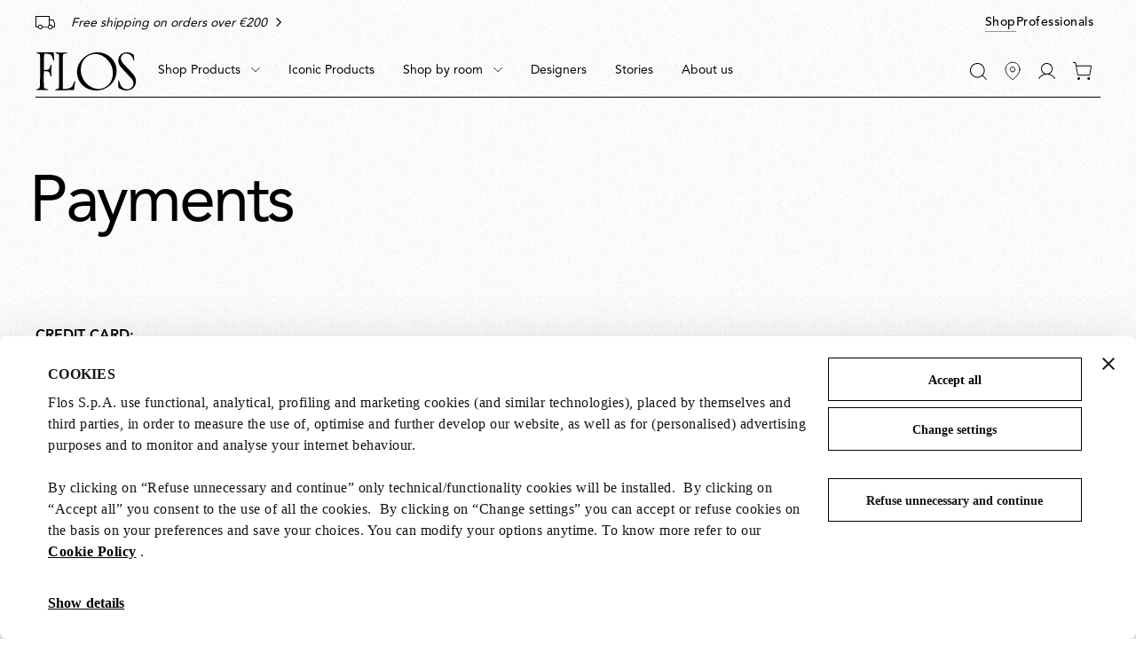

--- FILE ---
content_type: text/javascript
request_url: https://flos.com/on/demandware.static/Sites-FLOS-EU-Site/-/en_GR/v1766414406769/js/main.js
body_size: 159923
content:
/******/ (function(modules) { // webpackBootstrap
/******/ 	// install a JSONP callback for chunk loading
/******/ 	function webpackJsonpCallback(data) {
/******/ 		var chunkIds = data[0];
/******/ 		var moreModules = data[1];
/******/
/******/
/******/ 		// add "moreModules" to the modules object,
/******/ 		// then flag all "chunkIds" as loaded and fire callback
/******/ 		var moduleId, chunkId, i = 0, resolves = [];
/******/ 		for(;i < chunkIds.length; i++) {
/******/ 			chunkId = chunkIds[i];
/******/ 			if(Object.prototype.hasOwnProperty.call(installedChunks, chunkId) && installedChunks[chunkId]) {
/******/ 				resolves.push(installedChunks[chunkId][0]);
/******/ 			}
/******/ 			installedChunks[chunkId] = 0;
/******/ 		}
/******/ 		for(moduleId in moreModules) {
/******/ 			if(Object.prototype.hasOwnProperty.call(moreModules, moduleId)) {
/******/ 				modules[moduleId] = moreModules[moduleId];
/******/ 			}
/******/ 		}
/******/ 		if(parentJsonpFunction) parentJsonpFunction(data);
/******/
/******/ 		while(resolves.length) {
/******/ 			resolves.shift()();
/******/ 		}
/******/
/******/ 	};
/******/
/******/
/******/ 	// The module cache
/******/ 	var installedModules = {};
/******/
/******/ 	// object to store loaded and loading chunks
/******/ 	// undefined = chunk not loaded, null = chunk preloaded/prefetched
/******/ 	// Promise = chunk loading, 0 = chunk loaded
/******/ 	var installedChunks = {
/******/ 		"main": 0
/******/ 	};
/******/
/******/
/******/
/******/ 	// script path function
/******/ 	function jsonpScriptSrc(chunkId) {
/******/ 		return __webpack_require__.p + "" + ({"js/Accordion":"js/Accordion","js/AddToCart":"js/AddToCart","js/AddressForm":"js/AddressForm","js/AjaxModal":"js/AjaxModal","js/AjaxModalButton":"js/AjaxModalButton","js/Alert":"js/Alert","js/BackToTop":"js/BackToTop","js/BackgroundgroundLight":"js/BackgroundgroundLight","js/BasicSlider":"js/BasicSlider","js/BookAnAppointmentForm":"js/BookAnAppointmentForm","js/CampaignPageBlock":"js/CampaignPageBlock","js/ChangeCompany":"js/ChangeCompany","js/ChangeToCompanyForm":"js/ChangeToCompanyForm","js/Chat":"js/Chat","js/ConditionalShippingMethods":"js/ConditionalShippingMethods","js/ContactForm":"js/ContactForm","js/ContactFormEmail":"js/ContactFormEmail","js/Countdown":"js/Countdown","js/CouponForm":"js/CouponForm","js/CreateAccountForm":"js/CreateAccountForm","js/CustomSelectBox":"js/CustomSelectBox","js/DisabledElement":"js/DisabledElement","js/DownloadBase64Pdf":"js/DownloadBase64Pdf","js/Dropdown":"js/Dropdown","js/EditEmailForm":"js/EditEmailForm","js/EditPasswordForm":"js/EditPasswordForm","js/EditProfileForm":"js/EditProfileForm","js/EnhancedCountrySelector":"js/EnhancedCountrySelector","js/FadeSlider":"js/FadeSlider","js/FancyList":"js/FancyList","js/FormFieldsToggle":"js/FormFieldsToggle","js/GTMEvents":"js/GTMEvents","js/GeneratePDF":"js/GeneratePDF","js/GiftOptionForm":"js/GiftOptionForm","js/GoToStore":"js/GoToStore","js/Header":"js/Header","js/HighResImageGallery":"js/HighResImageGallery","js/IconListCarousel":"js/IconListCarousel","js/ImageModal":"js/ImageModal","js/ImageZoom":"js/ImageZoom","js/InputSync":"js/InputSync","js/LabelAsPlaceholder":"js/LabelAsPlaceholder","js/LeadForm":"js/LeadForm","js/MegaMenu":"js/MegaMenu","js/Minicart":"js/Minicart","js/MobileNavigation":"js/MobileNavigation","js/Modal":"js/Modal","js/NavigationBar":"js/NavigationBar","js/NewPasswordForm":"js/NewPasswordForm","js/NewsletterForm":"js/NewsletterForm","js/NotificationForm":"js/NotificationForm","js/OnlineRetailers":"js/OnlineRetailers","js/OrderHistoryRefinement":"js/OrderHistoryRefinement","js/Page":"js/Page","js/PagedNavigation":"js/PagedNavigation","js/Pagination":"js/Pagination","js/PlatformDetect":"js/PlatformDetect","js/ProductAttribute":"js/ProductAttribute","js/ProductAttributeSize":"js/ProductAttributeSize","js/ProductDetail":"js/ProductDetail","js/ProductDetailHero":"js/ProductDetailHero","js/ProductRangeSlider":"js/ProductRangeSlider","js/ProductSampleForm":"js/ProductSampleForm","js/ProductSampleModalToggle":"js/ProductSampleModalToggle","js/ProductTileButton":"js/ProductTileButton","js/ProfessionalTrigger":"js/ProfessionalTrigger","js/PromotionBanner":"js/PromotionBanner","js/QuantitySelector":"js/QuantitySelector","js/RefinementFilter":"js/RefinementFilter","js/Refinements":"js/Refinements","js/RegisterForm":"js/RegisterForm","js/RemoveAddress":"js/RemoveAddress","js/RemoveCoupon":"js/RemoveCoupon","js/RemoveProduct":"js/RemoveProduct","js/ResetPasswordForm":"js/ResetPasswordForm","js/ScrollGradient":"js/ScrollGradient","js/ScrollIntoView":"js/ScrollIntoView","js/Search":"js/Search","js/SetCookieOnClick":"js/SetCookieOnClick","js/ShippingForm":"js/ShippingForm","js/ShowRefinementFilters":"js/ShowRefinementFilters","js/SigninForm":"js/SigninForm","js/SitePopup":"js/SitePopup","js/SkipLink":"js/SkipLink","js/SortSelectBox":"js/SortSelectBox","js/StoreInventoryButton":"js/StoreInventoryButton","js/StoreInventoryForm":"js/StoreInventoryForm","js/StoreLocator":"js/StoreLocator","js/StoreLocatorForm":"js/StoreLocatorForm","js/StoreLocatorMap":"js/StoreLocatorMap","js/StoreLocatorResults":"js/StoreLocatorResults","js/Swatch":"js/Swatch","js/TabNav":"js/TabNav","js/TextareaCharCount":"js/TextareaCharCount","js/Toggle":"js/Toggle","js/TogglePassword":"js/TogglePassword","js/Tooltip":"js/Tooltip","js/Video":"js/Video","js/Video-Platforms":"js/Video-Platforms","js/adyen-payment":"js/adyen-payment","js/billing-form":"js/billing-form","js/payflow-billing-form":"js/payflow-billing-form","js/store-locator-filters":"js/store-locator-filters","js/Vimeo-Player":"js/Vimeo-Player"}[chunkId]||chunkId) + ".js"
/******/ 	}
/******/
/******/ 	// The require function
/******/ 	function __webpack_require__(moduleId) {
/******/
/******/ 		// Check if module is in cache
/******/ 		if(installedModules[moduleId]) {
/******/ 			return installedModules[moduleId].exports;
/******/ 		}
/******/ 		// Create a new module (and put it into the cache)
/******/ 		var module = installedModules[moduleId] = {
/******/ 			i: moduleId,
/******/ 			l: false,
/******/ 			exports: {}
/******/ 		};
/******/
/******/ 		// Execute the module function
/******/ 		modules[moduleId].call(module.exports, module, module.exports, __webpack_require__);
/******/
/******/ 		// Flag the module as loaded
/******/ 		module.l = true;
/******/
/******/ 		// Return the exports of the module
/******/ 		return module.exports;
/******/ 	}
/******/
/******/ 	// This file contains only the entry chunk.
/******/ 	// The chunk loading function for additional chunks
/******/ 	__webpack_require__.e = function requireEnsure(chunkId) {
/******/ 		var promises = [];
/******/
/******/
/******/ 		// JSONP chunk loading for javascript
/******/
/******/ 		var installedChunkData = installedChunks[chunkId];
/******/ 		if(installedChunkData !== 0) { // 0 means "already installed".
/******/
/******/ 			// a Promise means "currently loading".
/******/ 			if(installedChunkData) {
/******/ 				promises.push(installedChunkData[2]);
/******/ 			} else {
/******/ 				// setup Promise in chunk cache
/******/ 				var promise = new Promise(function(resolve, reject) {
/******/ 					installedChunkData = installedChunks[chunkId] = [resolve, reject];
/******/ 				});
/******/ 				promises.push(installedChunkData[2] = promise);
/******/
/******/ 				// start chunk loading
/******/ 				var script = document.createElement('script');
/******/ 				var onScriptComplete;
/******/
/******/ 				script.charset = 'utf-8';
/******/ 				script.timeout = 120;
/******/ 				if (__webpack_require__.nc) {
/******/ 					script.setAttribute("nonce", __webpack_require__.nc);
/******/ 				}
/******/ 				script.src = jsonpScriptSrc(chunkId);
/******/
/******/ 				// create error before stack unwound to get useful stacktrace later
/******/ 				var error = new Error();
/******/ 				onScriptComplete = function (event) {
/******/ 					// avoid mem leaks in IE.
/******/ 					script.onerror = script.onload = null;
/******/ 					clearTimeout(timeout);
/******/ 					var chunk = installedChunks[chunkId];
/******/ 					if(chunk !== 0) {
/******/ 						if(chunk) {
/******/ 							var errorType = event && (event.type === 'load' ? 'missing' : event.type);
/******/ 							var realSrc = event && event.target && event.target.src;
/******/ 							error.message = 'Loading chunk ' + chunkId + ' failed.\n(' + errorType + ': ' + realSrc + ')';
/******/ 							error.name = 'ChunkLoadError';
/******/ 							error.type = errorType;
/******/ 							error.request = realSrc;
/******/ 							chunk[1](error);
/******/ 						}
/******/ 						installedChunks[chunkId] = undefined;
/******/ 					}
/******/ 				};
/******/ 				var timeout = setTimeout(function(){
/******/ 					onScriptComplete({ type: 'timeout', target: script });
/******/ 				}, 120000);
/******/ 				script.onerror = script.onload = onScriptComplete;
/******/ 				document.head.appendChild(script);
/******/ 			}
/******/ 		}
/******/ 		return Promise.all(promises);
/******/ 	};
/******/
/******/ 	// expose the modules object (__webpack_modules__)
/******/ 	__webpack_require__.m = modules;
/******/
/******/ 	// expose the module cache
/******/ 	__webpack_require__.c = installedModules;
/******/
/******/ 	// define getter function for harmony exports
/******/ 	__webpack_require__.d = function(exports, name, getter) {
/******/ 		if(!__webpack_require__.o(exports, name)) {
/******/ 			Object.defineProperty(exports, name, { enumerable: true, get: getter });
/******/ 		}
/******/ 	};
/******/
/******/ 	// define __esModule on exports
/******/ 	__webpack_require__.r = function(exports) {
/******/ 		if(typeof Symbol !== 'undefined' && Symbol.toStringTag) {
/******/ 			Object.defineProperty(exports, Symbol.toStringTag, { value: 'Module' });
/******/ 		}
/******/ 		Object.defineProperty(exports, '__esModule', { value: true });
/******/ 	};
/******/
/******/ 	// create a fake namespace object
/******/ 	// mode & 1: value is a module id, require it
/******/ 	// mode & 2: merge all properties of value into the ns
/******/ 	// mode & 4: return value when already ns object
/******/ 	// mode & 8|1: behave like require
/******/ 	__webpack_require__.t = function(value, mode) {
/******/ 		if(mode & 1) value = __webpack_require__(value);
/******/ 		if(mode & 8) return value;
/******/ 		if((mode & 4) && typeof value === 'object' && value && value.__esModule) return value;
/******/ 		var ns = Object.create(null);
/******/ 		__webpack_require__.r(ns);
/******/ 		Object.defineProperty(ns, 'default', { enumerable: true, value: value });
/******/ 		if(mode & 2 && typeof value != 'string') for(var key in value) __webpack_require__.d(ns, key, function(key) { return value[key]; }.bind(null, key));
/******/ 		return ns;
/******/ 	};
/******/
/******/ 	// getDefaultExport function for compatibility with non-harmony modules
/******/ 	__webpack_require__.n = function(module) {
/******/ 		var getter = module && module.__esModule ?
/******/ 			function getDefault() { return module['default']; } :
/******/ 			function getModuleExports() { return module; };
/******/ 		__webpack_require__.d(getter, 'a', getter);
/******/ 		return getter;
/******/ 	};
/******/
/******/ 	// Object.prototype.hasOwnProperty.call
/******/ 	__webpack_require__.o = function(object, property) { return Object.prototype.hasOwnProperty.call(object, property); };
/******/
/******/ 	// __webpack_public_path__
/******/ 	__webpack_require__.p = "";
/******/
/******/ 	// on error function for async loading
/******/ 	__webpack_require__.oe = function(err) { console.error(err); throw err; };
/******/
/******/ 	var jsonpArray = window["webpackJsonp"] = window["webpackJsonp"] || [];
/******/ 	var oldJsonpFunction = jsonpArray.push.bind(jsonpArray);
/******/ 	jsonpArray.push = webpackJsonpCallback;
/******/ 	jsonpArray = jsonpArray.slice();
/******/ 	for(var i = 0; i < jsonpArray.length; i++) webpackJsonpCallback(jsonpArray[i]);
/******/ 	var parentJsonpFunction = oldJsonpFunction;
/******/
/******/
/******/ 	// Load entry module and return exports
/******/ 	return __webpack_require__(__webpack_require__.s = 0);
/******/ })
/************************************************************************/
/******/ ({

/***/ "./cartridges/app_designholding/cartridge/client/default/js/components/cookies/index.js":
/*!**********************************************************************************************************!*\
  !*** ./cartridges/app_designholding/cartridge/client/default/js/components/cookies/index.js + 1 modules ***!
  \**********************************************************************************************************/
/*! exports provided: default */
/*! ModuleConcatenation bailout: Cannot concat with ./cartridges/app_designholding/cartridge/client/default/js/utilities/api/index.js because of ./cartridges/app_designholding_flos/cartridge/client/default/js/components/add-to-cart/add-to-cart.js */
/*! ModuleConcatenation bailout: Cannot concat with ./cartridges/app_designholding/cartridge/client/default/js/utilities/dom-elements/index.js */
/*! ModuleConcatenation bailout: Cannot concat with ./cartridges/app_designholding/cartridge/client/default/js/utilities/events/index.js */
/*! ModuleConcatenation bailout: Cannot concat with ./cartridges/app_designholding/cartridge/client/default/js/utilities/set-tabindex-of-children/index.js because of ./cartridges/app_designholding/cartridge/client/default/js/components/slider/slider.js */
/*! ModuleConcatenation bailout: Cannot concat with ./node_modules/js-cookie/src/js.cookie.js (<- Module is not an ECMAScript module) */
/***/ (function(module, __webpack_exports__, __webpack_require__) {

"use strict";
// ESM COMPAT FLAG
__webpack_require__.r(__webpack_exports__);

// EXTERNAL MODULE: ./node_modules/js-cookie/src/js.cookie.js
var js_cookie = __webpack_require__("./node_modules/js-cookie/src/js.cookie.js");
var js_cookie_default = /*#__PURE__*/__webpack_require__.n(js_cookie);

// EXTERNAL MODULE: ./cartridges/app_designholding/cartridge/client/default/js/utilities/events/index.js
var events = __webpack_require__("./cartridges/app_designholding/cartridge/client/default/js/utilities/events/index.js");

// EXTERNAL MODULE: ./cartridges/app_designholding/cartridge/client/default/js/utilities/api/index.js + 1 modules
var api = __webpack_require__("./cartridges/app_designholding/cartridge/client/default/js/utilities/api/index.js");

// EXTERNAL MODULE: ./cartridges/app_designholding/cartridge/client/default/js/utilities/dom-elements/index.js + 1 modules
var dom_elements = __webpack_require__("./cartridges/app_designholding/cartridge/client/default/js/utilities/dom-elements/index.js");

// EXTERNAL MODULE: ./cartridges/app_designholding/cartridge/client/default/js/utilities/set-tabindex-of-children/index.js
var set_tabindex_of_children = __webpack_require__("./cartridges/app_designholding/cartridge/client/default/js/utilities/set-tabindex-of-children/index.js");

// CONCATENATED MODULE: ./cartridges/app_designholding/cartridge/client/default/js/components/cookies/cookies.js





var COOKIE_BAR_HOOK = '[js-hook-cookie-bar]';
var COOKIE_OPTIONS_BUTTON_HOOK = '[js-hook-cookie-settings-button]';
var SHOW_CLASS = 'cookie-bar--is-visible';
var SF_TRACKING_CONSENT_HOOK = '[js-hook-sf-tracking-consent]';
var COOKIE_FORM_HOOK = '[js-hook-cookies-form]';
var COOKIE_FORM_SUBMIT_HOOK = '[js-hook-cookies-form-accept]';
var COOKIE_FORM_ACCEPT_ALL_HOOK = '[js-hook-cookies-form-accept-all]';
var COOKIE_OPTION_HOOK = '[js-hook-cookies-option]';
var COOKIEBAR_COOKIE_NAME = 'accepted';
var COOKIEBAR_COOKIE_VERSION = 'version';
var COOKIE_DEFAULT_VALUE = '1';
var COOKIE_DECLINED_VALUE = '0';
class cookies_Cookies {
  constructor() {
    var _this$sfTrackingConse, _this$sfTrackingConse2, _this$sfTrackingConse3;
    this.cookiebar = document.querySelector(COOKIE_BAR_HOOK);

    // early return
    if (!this.cookiebar) return;
    this.cookiebotEnabled = this.cookiebar.dataset.cookiebotEnabled;
    this.cookiePrefix = this.cookiebar.dataset.cookiePrefix;
    this.cookiebarOptionsButton = document.querySelector(COOKIE_OPTIONS_BUTTON_HOOK);
    this.cookiebarVersion = this.cookiebar.dataset.policyVersion || '1';
    this.sfTrackingConsent = document.querySelector(SF_TRACKING_CONSENT_HOOK);
    this.sFTrackingConsentAcceptUrl = (_this$sfTrackingConse = this.sfTrackingConsent) === null || _this$sfTrackingConse === void 0 ? void 0 : _this$sfTrackingConse.getAttribute('data-accept');
    this.sFTrackingConsentRejectUrl = (_this$sfTrackingConse2 = this.sfTrackingConsent) === null || _this$sfTrackingConse2 === void 0 ? void 0 : _this$sfTrackingConse2.getAttribute('data-reject');
    this.sFTrackingConsentRevokeMessage = (_this$sfTrackingConse3 = this.sfTrackingConsent) === null || _this$sfTrackingConse3 === void 0 ? void 0 : _this$sfTrackingConse3.getAttribute('data-revoke-message');
    if (this.sfTrackingConsent) {
      var _this$sfTrackingConse4, _this$sfTrackingConse5;
      this.sfTrackingConsentGiven = (_this$sfTrackingConse4 = this.sfTrackingConsent) === null || _this$sfTrackingConse4 === void 0 ? void 0 : _this$sfTrackingConse4.getAttribute('data-is-consented');
      this.sfTrackingApiUsed = (_this$sfTrackingConse5 = this.sfTrackingConsent) === null || _this$sfTrackingConse5 === void 0 ? void 0 : _this$sfTrackingConse5.getAttribute('data-use-api');
    }
    this.form = {
      element: document.querySelector(COOKIE_FORM_HOOK)
    };
    if (this.form.element) {
      this.form.url = this.form.element.getAttribute('action');
      this.form.options = [...this.form.element.querySelectorAll(COOKIE_OPTION_HOOK)];
      this.form.submit = this.form.element.querySelector(COOKIE_FORM_SUBMIT_HOOK);
      this.form.acceptAll = this.form.element.querySelector(COOKIE_FORM_ACCEPT_ALL_HOOK);
      this.form.redirectUrl = this.form.element.dataset.redirectUrl;
    }
    this.hostname = window.location.hostname;
    this.host = this.hostname.split('.');
    this.cookieName = {
      functional: 'functional',
      analytics: 'analytics',
      social: 'social',
      advertising: 'advertising',
      other: 'other'
    };
    this.config = {
      version: this.cookiebarVersion,
      domain: "".concat(this.host[this.host.length - 2], ".").concat(this.host[this.host.length - 1]),
      cookies: [{
        name: this.cookieName.functional,
        default: COOKIE_DEFAULT_VALUE
      }, {
        name: this.cookieName.analytics,
        default: COOKIE_DEFAULT_VALUE
      }, {
        name: this.cookieName.social,
        default: COOKIE_DECLINED_VALUE
      }, {
        name: this.cookieName.advertising,
        default: COOKIE_DECLINED_VALUE
      }, {
        name: this.cookieName.other,
        default: COOKIE_DECLINED_VALUE
      }]
    };
    this.init();
  }

  /**
   * Gets cookie with given value
   * @param name
   * @returns {*}
   */
  getCookie(name) {
    return js_cookie_default.a.get(this.prefixCookieName(name));
  }

  /**
   * Prefix cookie with project prefix name
   * @param name
   * @returns {string}
   */
  prefixCookieName(name) {
    return "".concat(this.cookiePrefix, "-").concat(name);
  }

  /**
   * Init initial methods to check for invalid cookie, setting default cookies and checking the SF consent tracking cookies
   */
  init() {
    if (this.getCookie(COOKIEBAR_COOKIE_VERSION) !== this.config.version) {
      this.removeInvalidatedCookies();
    }
    this.setDefaultCookies();
    this.bindEvents();
    if (this.form.element) {
      this.prefillFormCookies();
    }
    if (!this.getCookie(COOKIEBAR_COOKIE_NAME)) {
      this.setCookie(COOKIEBAR_COOKIE_NAME, COOKIE_DECLINED_VALUE);
    }
    if (this.cookiebotEnabled === 'true') {
      this.cookiebotCookies();
    } else if (this.getCookie(COOKIEBAR_COOKIE_VERSION) !== this.config.version && !this.form.element || this.getCookie(COOKIEBAR_COOKIE_NAME) === COOKIE_DECLINED_VALUE && !this.form.element) {
      this.show();
    }
    this.checkForSalesforceSessionCookie();
  }

  /**
   * Consent to Salesforce tracking through API endpoint, only on marketing cookies
   */
  checkForSalesforceSessionCookie() {
    if (!this.sFTrackingConsentAcceptUrl || this.sFTrackingConsentRejectUrl) return;
    if (this.sfTrackingApiUsed === 'true' && this.getCookie(this.cookieName.advertising) === COOKIE_DEFAULT_VALUE && this.sfTrackingConsentGiven !== 'true') {
      api["default"].get(this.sFTrackingConsentAcceptUrl);
    }
  }

  /**
   * Bind all events
   */
  bindEvents() {
    if (this.cookiebar) {
      events["default"].$on('cookies::dismiss', () => this.acceptAllCookies());
      events["default"].$on('cookies::decline', () => this.declineAllCookies());
    }
    if (this.form.element) {
      events["default"].$on('cookies::preferences-default', () => this.setDefaultPreferences());
      this.form.acceptAll.addEventListener('click', () => this.acceptAllCookies());
      this.form.element.addEventListener('submit', event => this.submitFormCookies(event));
    }
  }

  /**
   * Set default cookies based on config object
   */
  setDefaultCookies() {
    this.config.cookies.forEach(cookie => {
      if (!this.getCookie(cookie.name) && cookie.default === COOKIE_DEFAULT_VALUE) {
        this.setCookie(cookie.name, cookie.default);
      }
    });
  }

  /**
   *
   * @param noRefresh {Boolean}
   */
  acceptAllCookies(noRefresh) {
    var acceptedCookies = {};
    this.config.cookies.forEach(cookie => {
      this.setCookie(cookie.name, COOKIE_DEFAULT_VALUE);
      acceptedCookies[this.prefixCookieName(cookie.name)] = COOKIE_DEFAULT_VALUE;
    });
    if (this.sfTrackingApiUsed === 'true') {
      events["default"].$trigger('loader::show', {
        data: {
          target: COOKIE_BAR_HOOK
        }
      });
      api["default"].get(this.sFTrackingConsentAcceptUrl).finally(() => {
        events["default"].$trigger('loader::hide');
        this.addGlobalCookies(acceptedCookies);
        this.hide();
        if (noRefresh) return;
        if (this.form.redirectUrl) {
          window.location = this.form.redirectUrl;
        } else {
          window.location.reload();
        }
      });
      return;
    }
    this.addGlobalCookies(acceptedCookies);
    if (noRefresh) return;
    if (this.form.redirectUrl) {
      window.location = this.form.redirectUrl;
    } else {
      window.location.reload();
    }
  }
  declineAllCookies(noRefresh) {
    var declinedCookies = {};
    this.config.cookies.forEach(cookie => {
      this.setCookie(cookie.name, cookie.default);
      declinedCookies[this.prefixCookieName(cookie.name)] = COOKIE_DEFAULT_VALUE;
    });
    if (this.sfTrackingApiUsed === 'true') {
      events["default"].$trigger('loader::show', {
        data: {
          target: COOKIE_BAR_HOOK
        }
      });
      api["default"].get(this.sFTrackingConsentAcceptUrl).finally(() => {
        events["default"].$trigger('loader::hide');
        this.addGlobalCookies(declinedCookies);
        this.hide();
        if (noRefresh) return;
        if (this.form.redirectUrl) {
          window.location = this.form.redirectUrl;
        } else {
          window.location.reload();
        }
      });
      return;
    }
    this.addGlobalCookies(declinedCookies);
    if (noRefresh) return;
    if (this.form.redirectUrl) {
      window.location = this.form.redirectUrl;
    } else {
      window.location.reload();
    }
  }

  // Sets cookies when cookiebot is enabled
  cookiebotCookies() {
    var cookiebot = window.Cookiebot;
    if (cookiebot) {
      window.addEventListener('CookiebotOnLoad', () => {
        var cookiebotAcceptedCookies = {};
        var cookiebotAcceptedCookiesList = [];
        if (cookiebot.consent.necessary) {
          cookiebotAcceptedCookiesList.push(this.cookieName.functional);
          cookiebotAcceptedCookiesList.push(this.cookieName.analytics);
        }
        if (cookiebot.consent.preferences) {
          cookiebotAcceptedCookiesList.push(this.cookieName.other);
        }
        if (cookiebot.consent.marketing) {
          cookiebotAcceptedCookiesList.push(this.cookieName.advertising);
          cookiebotAcceptedCookiesList.push(this.cookieName.social);
          if (this.sFTrackingConsentAcceptUrl) api["default"].get(this.sFTrackingConsentAcceptUrl);
        } else if (this.sFTrackingConsentRejectUrl) {
          api["default"].get(this.sFTrackingConsentRejectUrl);
        }
        this.config.cookies.forEach(cookie => {
          var value = cookiebotAcceptedCookiesList.includes(cookie.name) ? COOKIE_DEFAULT_VALUE : COOKIE_DECLINED_VALUE;
          this.setCookie(cookie.name, value);
          cookiebotAcceptedCookies[this.prefixCookieName(cookie.name)] = value;
        });
        this.addGlobalCookies(cookiebotAcceptedCookies);
      }, false);
    }
  }

  /**
   * Set global cookies to determine if any form of interaction happened with the cookie bar aso store the date.
   * @param cookieObj {object}
   */
  addGlobalCookies(cookieObj) {
    cookieObj.date = Date(Date.now());
    cookieObj.version = this.config.version;
    this.setCookie(COOKIEBAR_COOKIE_NAME, cookieObj);
    this.setCookie(COOKIEBAR_COOKIE_VERSION, this.config.version);
  }

  /**
   * Pre fill the cookies
   */
  prefillFormCookies() {
    this.form.options.forEach(option => {
      if (this.getCookie(option.value) === COOKIE_DEFAULT_VALUE) {
        option.setAttribute('checked', 'checked');
      } else {
        option.removeAttribute('checked');
      }
    });
  }

  /**
   * Remove cookies that no longer are valid
   * Revoke SF consent tracking
   */
  removeInvalidatedCookies() {
    this.config.cookies.forEach(cookie => {
      this.removeCookie(cookie.name);
    });
    this.removeCookie(COOKIEBAR_COOKIE_NAME);
    this.removeCookie(COOKIEBAR_COOKIE_VERSION);
    if (this.sFTrackingConsentRejectUrl) {
      api["default"].get(this.sFTrackingConsentRejectUrl);
    }
  }

  /**
   * Submit cookie settings form
   * Set/revoke SF consent tracking
   * @param event
   */
  submitFormCookies(event) {
    event.preventDefault();
    var acceptedCookies = {};
    this.form.options.forEach(option => {
      var {
        value
      } = option;
      this.config.cookies.forEach(cookie => {
        if (cookie.name.indexOf(value) !== -1) {
          var state = option.checked ? COOKIE_DEFAULT_VALUE : COOKIE_DECLINED_VALUE;
          this.setCookie(value, state);
          acceptedCookies[this.prefixCookieName(value)] = state;
        }
      });
    });
    if (!this.sFTrackingConsentAcceptUrl || !this.sFTrackingConsentRejectUrl) return;
    api["default"].get(this.getCookie(this.cookieName.advertising) === COOKIE_DEFAULT_VALUE ? this.sFTrackingConsentAcceptUrl : this.sFTrackingConsentRejectUrl).finally(() => {
      this.addGlobalCookies(acceptedCookies);
      if (this.form.redirectUrl) {
        window.location = this.form.redirectUrl;
      } else {
        window.location = this.form.url;
      }
    });
  }

  /**
   * Set default cookie values
   */
  setDefaultPreferences() {
    this.form.options.forEach(option => {
      if (this.getCookie(option.value) === COOKIE_DEFAULT_VALUE) {
        option.setAttribute('checked', 'checked');
      } else {
        option.removeAttribute('checked');
      }
    });
  }

  /**
   * Show the cookie bar
   */
  show() {
    if (this.cookiebar) {
      dom_elements["body"].classList.add(SHOW_CLASS);
      this.cookiebar.tabIndex = 0;
      Object(set_tabindex_of_children["default"])(this.cookiebar, 0);
      this.cookiebar.focus();
    }
  }

  /**
   * Hide the cookie bar
   */
  hide() {
    if (this.cookiebar) {
      dom_elements["body"].classList.remove(SHOW_CLASS);
      Object(set_tabindex_of_children["default"])(this.cookiebar, -1);
      events["default"].$trigger('cookies::accepted');
    }
  }

  /**
   * Sets cookie with given value
   * @param {String} name
   * @param {any} value
   */
  setCookie(name, value) {
    js_cookie_default.a.set(this.prefixCookieName(name), value, {
      expires: 365,
      domain: ".".concat(this.config.domain),
      secure: true,
      sameSite: 'none'
    });
  }

  /**
   * Remove cookie with given value
   * @param {String} name
   */
  removeCookie(name) {
    js_cookie_default.a.remove(this.prefixCookieName(name), {
      domain: ".".concat(this.config.domain)
    });
  }

  /**
   * Checks if cookie is valid and version is correct
   * @returns {Boolean}
   */
  // eslint-disable-next-line class-methods-use-this
  cookieIsValid(name) {
    return this.getCookie(name) === COOKIE_DEFAULT_VALUE;
  }
}
/* harmony default export */ var cookies = (new cookies_Cookies());
// CONCATENATED MODULE: ./cartridges/app_designholding/cartridge/client/default/js/components/cookies/index.js
/**
 * @shelf-version: 1.0.0
 */


/* harmony default export */ var components_cookies = __webpack_exports__["default"] = (cookies);

/***/ }),

/***/ "./cartridges/app_designholding/cartridge/client/default/js/polyfills/append.js":
/*!**************************************************************************************!*\
  !*** ./cartridges/app_designholding/cartridge/client/default/js/polyfills/append.js ***!
  \**************************************************************************************/
/*! no static exports found */
/*! ModuleConcatenation bailout: Module is not an ECMAScript module */
/***/ (function(module, exports) {

// Source: https://github.com/jserz/js_piece/blob/master/DOM/ParentNode/append()/append().md
/* eslint-disable */

;
(function (arr) {
  arr.forEach(function (item) {
    if (item.hasOwnProperty('append')) {
      return;
    }
    Object.defineProperty(item, 'append', {
      configurable: true,
      enumerable: true,
      writable: true,
      value: function append() {
        var argArr = Array.prototype.slice.call(arguments),
          docFrag = document.createDocumentFragment();
        argArr.forEach(function (argItem) {
          var isNode = argItem instanceof Node;
          docFrag.appendChild(isNode ? argItem : document.createTextNode(String(argItem)));
        });
        this.appendChild(docFrag);
      }
    });
  });
})([Element.prototype, Document.prototype, DocumentFragment.prototype]);

/***/ }),

/***/ "./cartridges/app_designholding/cartridge/client/default/js/polyfills/closest.js":
/*!***************************************************************************************!*\
  !*** ./cartridges/app_designholding/cartridge/client/default/js/polyfills/closest.js ***!
  \***************************************************************************************/
/*! no static exports found */
/*! ModuleConcatenation bailout: Module is not an ECMAScript module */
/***/ (function(module, exports) {

/**
 * Polyfill for element.closest
 * @source: https://raw.githubusercontent.com/jonathantneal/closest/master/element-closest.js
 */
;
(function (ElementProto) {
  if (typeof ElementProto.closest !== 'function') {
    ElementProto.closest = function closest(selector) {
      var element = this;
      while (element && element.nodeType === 1) {
        if (element.matches(selector)) {
          return element;
        }
        element = element.parentNode;
      }
      return null;
    };
  }
})(window.Element.prototype);

/***/ }),

/***/ "./cartridges/app_designholding/cartridge/client/default/js/polyfills/custom-event.js":
/*!********************************************************************************************!*\
  !*** ./cartridges/app_designholding/cartridge/client/default/js/polyfills/custom-event.js ***!
  \********************************************************************************************/
/*! no static exports found */
/*! ModuleConcatenation bailout: Module is not an ECMAScript module */
/***/ (function(module, exports) {

/**
 * Polyfill for new Event > new CustomEvents
 * There's an IE polyfill for the CustomEvent constructor at MDN.
 * Adding CustomEvent to IE and using that instead works.
 * @source: https://stackoverflow.com/questions/26596123/internet-explorer-9-10-11-event-constructor-doesnt-work
 */
;
(function () {
  if (typeof window.CustomEvent === 'function') return false; // If not IE

  function CustomEvent(event, params) {
    var newParams = params || {
      bubbles: false,
      cancelable: false,
      detail: undefined
    };
    var evt = document.createEvent('CustomEvent');
    evt.initCustomEvent(event, newParams.bubbles, newParams.cancelable, newParams.detail);
    return evt;
  }
  CustomEvent.prototype = window.Event.prototype;
  window.CustomEvent = CustomEvent;
  return CustomEvent;
})();

/***/ }),

/***/ "./cartridges/app_designholding/cartridge/client/default/js/polyfills/matches.js":
/*!***************************************************************************************!*\
  !*** ./cartridges/app_designholding/cartridge/client/default/js/polyfills/matches.js ***!
  \***************************************************************************************/
/*! no static exports found */
/*! ModuleConcatenation bailout: Module is not an ECMAScript module */
/***/ (function(module, exports) {

/**
 * Polyfill for element.matches
 * @source: https://raw.githubusercontent.com/jonathantneal/closest/master/element-closest.js
 */
;
(function (ElementProto) {
  if (typeof ElementProto.matches !== 'function') {
    ElementProto.matches = ElementProto.msMatchesSelector || ElementProto.mozMatchesSelector || ElementProto.webkitMatchesSelector || function matches(selector) {
      var element = this;
      var elements = (element.document || element.ownerDocument).querySelectorAll(selector);
      var index = 0;
      while (elements[index] && elements[index] !== element) {
        ++index;
      }
      return Boolean(elements[index]);
    };
  }
})(window.Element.prototype);

/***/ }),

/***/ "./cartridges/app_designholding/cartridge/client/default/js/polyfills/proxy-polyfill.js":
/*!**********************************************************************************************!*\
  !*** ./cartridges/app_designholding/cartridge/client/default/js/polyfills/proxy-polyfill.js ***!
  \**********************************************************************************************/
/*! no static exports found */
/*! ModuleConcatenation bailout: Module is not an ECMAScript module */
/***/ (function(module, exports, __webpack_require__) {

/* WEBPACK VAR INJECTION */(function(process, global) {/* eslint-disable */
;
(function () {
  function l() {
    function n(a) {
      return a ? 'object' === typeof a || 'function' === typeof a : !1;
    }
    var p = null;
    var g = function g(a, b) {
      function f() {}
      if (!n(a) || !n(b)) throw new TypeError('Cannot create proxy with a non-object as target or handler');
      p = function p() {
        f = function f(a) {
          throw new TypeError("Cannot perform '" + a + "' on a proxy that has been revoked");
        };
      };
      var e = b;
      b = {
        get: null,
        set: null,
        apply: null,
        construct: null
      };
      for (var k in e) {
        if (!(k in b)) throw new TypeError("Proxy polyfill does not support trap '" + k + "'");
        b[k] = e[k];
      }
      'function' === typeof e && (b.apply = e.apply.bind(e));
      var _c = this,
        g = !1,
        q = !1;
      'function' === typeof a ? (_c = function c() {
        var h = this && this.constructor === _c,
          d = Array.prototype.slice.call(arguments);
        f(h ? 'construct' : 'apply');
        return h && b.construct ? b.construct.call(this, a, d) : !h && b.apply ? b.apply(a, this, d) : h ? (d.unshift(a), new (a.bind.apply(a, d))()) : a.apply(this, d);
      }, g = !0) : a instanceof Array && (_c = [], q = !0);
      var r = b.get ? function (a) {
          f('get');
          return b.get(this, a, _c);
        } : function (a) {
          f('get');
          return this[a];
        },
        v = b.set ? function (a, d) {
          f('set');
          b.set(this, a, d, _c);
        } : function (a, b) {
          f('set');
          this[a] = b;
        },
        t = {};
      Object.getOwnPropertyNames(a).forEach(function (b) {
        if (!((g || q) && b in _c)) {
          var d = {
            enumerable: !!Object.getOwnPropertyDescriptor(a, b).enumerable,
            get: r.bind(a, b),
            set: v.bind(a, b)
          };
          Object.defineProperty(_c, b, d);
          t[b] = !0;
        }
      });
      e = !0;
      Object.setPrototypeOf ? Object.setPrototypeOf(_c, Object.getPrototypeOf(a)) : _c.__proto__ ? _c.__proto__ = a.__proto__ : e = !1;
      if (b.get || !e) for (var m in a) t[m] || Object.defineProperty(_c, m, {
        get: r.bind(a, m)
      });
      Object.seal(a);
      Object.seal(_c);
      return _c;
    };
    g.revocable = function (a, b) {
      return {
        proxy: new g(a, b),
        revoke: p
      };
    };
    return g;
  }
  var u = 'undefined' !== typeof process && '[object process]' === {}.toString.call(process) || 'undefined' !== typeof navigator && 'ReactNative' === navigator.product ? global : self;
  u.Proxy || (u.Proxy = l(), u.Proxy.revocable = u.Proxy.revocable);
})();
/* WEBPACK VAR INJECTION */}.call(this, __webpack_require__(/*! ./../../../../../../../node_modules/process/browser.js */ "./node_modules/process/browser.js"), __webpack_require__(/*! ./../../../../../../../node_modules/webpack/buildin/global.js */ "./node_modules/webpack/buildin/global.js")))

/***/ }),

/***/ "./cartridges/app_designholding/cartridge/client/default/js/polyfills/remove.js":
/*!**************************************************************************************!*\
  !*** ./cartridges/app_designholding/cartridge/client/default/js/polyfills/remove.js ***!
  \**************************************************************************************/
/*! no static exports found */
/*! ModuleConcatenation bailout: Module is not an ECMAScript module */
/***/ (function(module, exports) {

/**
 * Polyfill for element.remove
 * @source: https://github.com/jserz/js_piece/blob/master/DOM/ChildNode/remove()/remove().md
 */
;
(function (arr) {
  arr.forEach(item => {
    if (Object.prototype.hasOwnProperty.call(item, 'remove')) {
      return;
    }
    Object.defineProperty(item, 'remove', {
      configurable: true,
      enumerable: true,
      writable: true,
      value: function remove() {
        if (this.parentNode !== null) this.parentNode.removeChild(this);
      }
    });
  });
})([Element.prototype, CharacterData.prototype, DocumentType.prototype]);

/***/ }),

/***/ "./cartridges/app_designholding/cartridge/client/default/js/polyfills/template.js":
/*!****************************************************************************************!*\
  !*** ./cartridges/app_designholding/cartridge/client/default/js/polyfills/template.js ***!
  \****************************************************************************************/
/*! no static exports found */
/*! ModuleConcatenation bailout: Module is not an ECMAScript module */
/***/ (function(module, exports) {

/* eslint-disable */
/**
 * @license
 * Copyright (c) 2016 The Polymer Project Authors. All rights reserved.
 * This code may only be used under the BSD style license found at http://polymer.github.io/LICENSE.txt
 * The complete set of authors may be found at http://polymer.github.io/AUTHORS.txt
 * The complete set of contributors may be found at http://polymer.github.io/CONTRIBUTORS.txt
 * Code distributed by Google as part of the polymer project is also
 * subject to an additional IP rights grant found at http://polymer.github.io/PATENTS.txt
 */

// minimal template polyfill
;
(function () {
  'use strict';

  var needsTemplate = typeof HTMLTemplateElement === 'undefined';
  var brokenDocFragment = !(document.createDocumentFragment().cloneNode() instanceof DocumentFragment);
  var needsDocFrag = false;

  // NOTE: Replace DocumentFragment to work around IE11 bug that
  // causes children of a document fragment modified while
  // there is a mutation observer to not have a parentNode, or
  // have a broken parentNode (!?!)
  if (/Trident/.test(navigator.userAgent)) {
    ;
    (function () {
      needsDocFrag = true;
      var origCloneNode = Node.prototype.cloneNode;
      Node.prototype.cloneNode = function cloneNode(deep) {
        var newDom = origCloneNode.call(this, deep);
        if (this instanceof DocumentFragment) {
          newDom.__proto__ = DocumentFragment.prototype;
        }
        return newDom;
      };

      // IE's DocumentFragment querySelector code doesn't work when
      // called on an element instance
      DocumentFragment.prototype.querySelectorAll = HTMLElement.prototype.querySelectorAll;
      DocumentFragment.prototype.querySelector = HTMLElement.prototype.querySelector;
      Object.defineProperties(DocumentFragment.prototype, {
        nodeType: {
          get: function get() {
            return Node.DOCUMENT_FRAGMENT_NODE;
          },
          configurable: true
        },
        localName: {
          get: function get() {
            return undefined;
          },
          configurable: true
        },
        nodeName: {
          get: function get() {
            return '#document-fragment';
          },
          configurable: true
        }
      });
      var origInsertBefore = Node.prototype.insertBefore;
      function insertBefore(newNode, refNode) {
        if (newNode instanceof DocumentFragment) {
          var child;
          while (child = newNode.firstChild) {
            origInsertBefore.call(this, child, refNode);
          }
        } else {
          origInsertBefore.call(this, newNode, refNode);
        }
        return newNode;
      }
      Node.prototype.insertBefore = insertBefore;
      var origAppendChild = Node.prototype.appendChild;
      Node.prototype.appendChild = function appendChild(child) {
        if (child instanceof DocumentFragment) {
          insertBefore.call(this, child, null);
        } else {
          origAppendChild.call(this, child);
        }
        return child;
      };
      var origRemoveChild = Node.prototype.removeChild;
      var origReplaceChild = Node.prototype.replaceChild;
      Node.prototype.replaceChild = function replaceChild(newChild, oldChild) {
        if (newChild instanceof DocumentFragment) {
          insertBefore.call(this, newChild, oldChild);
          origRemoveChild.call(this, oldChild);
        } else {
          origReplaceChild.call(this, newChild, oldChild);
        }
        return oldChild;
      };
      Document.prototype.createDocumentFragment = function createDocumentFragment() {
        var frag = this.createElement('df');
        frag.__proto__ = DocumentFragment.prototype;
        return frag;
      };
      var origImportNode = Document.prototype.importNode;
      Document.prototype.importNode = function importNode(impNode, deep) {
        deep = deep || false;
        var newNode = origImportNode.call(this, impNode, deep);
        if (impNode instanceof DocumentFragment) {
          newNode.__proto__ = DocumentFragment.prototype;
        }
        return newNode;
      };
    })();
  }

  // NOTE: we rely on this cloneNode not causing element upgrade.
  // This means this polyfill must load before the CE polyfill and
  // this would need to be re-worked if a browser supports native CE
  // but not <template>.
  var capturedCloneNode = Node.prototype.cloneNode;
  var capturedCreateElement = Document.prototype.createElement;
  var capturedImportNode = Document.prototype.importNode;
  var capturedRemoveChild = Node.prototype.removeChild;
  var capturedAppendChild = Node.prototype.appendChild;
  var capturedReplaceChild = Node.prototype.replaceChild;
  var capturedParseFromString = DOMParser.prototype.parseFromString;
  var capturedHTMLElementInnerHTML = Object.getOwnPropertyDescriptor(window.HTMLElement.prototype, 'innerHTML') || {
    /**
     * @this {!HTMLElement}
     * @return {string}
     */
    get: function get() {
      return this.innerHTML;
    },
    /**
     * @this {!HTMLElement}
     * @param {string}
     */
    set: function set(text) {
      this.innerHTML = text;
    }
  };
  var capturedChildNodes = Object.getOwnPropertyDescriptor(window.Node.prototype, 'childNodes') || {
    /**
     * @this {!Node}
     * @return {!NodeList}
     */
    get: function get() {
      return this.childNodes;
    }
  };
  var elementQuerySelectorAll = Element.prototype.querySelectorAll;
  var docQuerySelectorAll = Document.prototype.querySelectorAll;
  var fragQuerySelectorAll = DocumentFragment.prototype.querySelectorAll;
  var scriptSelector = 'script:not([type]),script[type="application/javascript"],script[type="text/javascript"]';
  function QSA(node, selector) {
    // IE 11 throws a SyntaxError with `scriptSelector` if the node has no children due to the `:not([type])` syntax
    if (!node.childNodes.length) {
      return [];
    }
    switch (node.nodeType) {
      case Node.DOCUMENT_NODE:
        return docQuerySelectorAll.call(node, selector);
      case Node.DOCUMENT_FRAGMENT_NODE:
        return fragQuerySelectorAll.call(node, selector);
      default:
        return elementQuerySelectorAll.call(node, selector);
    }
  }

  // returns true if nested templates cannot be cloned (they cannot be on
  // some impl's like Safari 8 and Edge)
  // OR if cloning a document fragment does not result in a document fragment
  var needsCloning = function () {
    if (!needsTemplate) {
      var t = document.createElement('template');
      var t2 = document.createElement('template');
      t2.content.appendChild(document.createElement('div'));
      t.content.appendChild(t2);
      var clone = t.cloneNode(true);
      return clone.content.childNodes.length === 0 || clone.content.firstChild.content.childNodes.length === 0 || brokenDocFragment;
    }
  }();
  var TEMPLATE_TAG = 'template';
  var PolyfilledHTMLTemplateElement = function PolyfilledHTMLTemplateElement() {};
  if (needsTemplate) {
    var contentDoc = document.implementation.createHTMLDocument('template');
    var canDecorate = true;
    var templateStyle = document.createElement('style');
    templateStyle.textContent = TEMPLATE_TAG + '{display:none;}';
    var head = document.head;
    head.insertBefore(templateStyle, head.firstElementChild);

    /**
      Provides a minimal shim for the <template> element.
    */
    PolyfilledHTMLTemplateElement.prototype = Object.create(HTMLElement.prototype);

    // if elements do not have `innerHTML` on instances, then
    // templates can be patched by swizzling their prototypes.
    var canProtoPatch = !document.createElement('div').hasOwnProperty('innerHTML');

    /**
      The `decorate` method moves element children to the template's `content`.
      NOTE: there is no support for dynamically adding elements to templates.
    */
    PolyfilledHTMLTemplateElement.decorate = function (template) {
      // if the template is decorated or not in HTML namespace, return fast
      if (template.content || template.namespaceURI !== document.documentElement.namespaceURI) {
        return;
      }
      template.content = contentDoc.createDocumentFragment();
      var child;
      while (child = template.firstChild) {
        capturedAppendChild.call(template.content, child);
      }
      // NOTE: prefer prototype patching for performance and
      // because on some browsers (IE11), re-defining `innerHTML`
      // can result in intermittent errors.
      if (canProtoPatch) {
        template.__proto__ = PolyfilledHTMLTemplateElement.prototype;
      } else {
        template.cloneNode = function (deep) {
          return PolyfilledHTMLTemplateElement._cloneNode(this, deep);
        };
        // add innerHTML to template, if possible
        // Note: this throws on Safari 7
        if (canDecorate) {
          try {
            defineInnerHTML(template);
            defineOuterHTML(template);
          } catch (err) {
            canDecorate = false;
          }
        }
      }
      // bootstrap recursively
      PolyfilledHTMLTemplateElement.bootstrap(template.content);
    };

    // Taken from https://github.com/jquery/jquery/blob/73d7e6259c63ac45f42c6593da8c2796c6ce9281/src/manipulation/wrapMap.js
    var topLevelWrappingMap = {
      option: ['select'],
      thead: ['table'],
      col: ['colgroup', 'table'],
      tr: ['tbody', 'table'],
      th: ['tr', 'tbody', 'table'],
      td: ['tr', 'tbody', 'table']
    };
    var getTagName = function getTagName(text) {
      // Taken from https://github.com/jquery/jquery/blob/73d7e6259c63ac45f42c6593da8c2796c6ce9281/src/manipulation/var/rtagName.js
      return (/<([a-z][^/\0>\x20\t\r\n\f]+)/i.exec(text) || ['', ''])[1].toLowerCase();
    };
    var defineInnerHTML = function defineInnerHTML(obj) {
      Object.defineProperty(obj, 'innerHTML', {
        get: function get() {
          return getInnerHTML(this);
        },
        set: function set(text) {
          // For IE11, wrap the text in the correct (table) context
          var wrap = topLevelWrappingMap[getTagName(text)];
          if (wrap) {
            for (var i = 0; i < wrap.length; i++) {
              text = '<' + wrap[i] + '>' + text + '</' + wrap[i] + '>';
            }
          }
          contentDoc.body.innerHTML = text;
          PolyfilledHTMLTemplateElement.bootstrap(contentDoc);
          while (this.content.firstChild) {
            capturedRemoveChild.call(this.content, this.content.firstChild);
          }
          var body = contentDoc.body;
          // If we had wrapped, get back to the original node
          if (wrap) {
            for (var j = 0; j < wrap.length; j++) {
              body = body.lastChild;
            }
          }
          while (body.firstChild) {
            capturedAppendChild.call(this.content, body.firstChild);
          }
        },
        configurable: true
      });
    };
    var defineOuterHTML = function defineOuterHTML(obj) {
      Object.defineProperty(obj, 'outerHTML', {
        get: function get() {
          return '<' + TEMPLATE_TAG + '>' + this.innerHTML + '</' + TEMPLATE_TAG + '>';
        },
        set: function set(innerHTML) {
          if (this.parentNode) {
            contentDoc.body.innerHTML = innerHTML;
            var docFrag = this.ownerDocument.createDocumentFragment();
            while (contentDoc.body.firstChild) {
              capturedAppendChild.call(docFrag, contentDoc.body.firstChild);
            }
            capturedReplaceChild.call(this.parentNode, docFrag, this);
          } else {
            throw new Error("Failed to set the 'outerHTML' property on 'Element': This element has no parent node.");
          }
        },
        configurable: true
      });
    };
    defineInnerHTML(PolyfilledHTMLTemplateElement.prototype);
    defineOuterHTML(PolyfilledHTMLTemplateElement.prototype);

    /**
      The `bootstrap` method is called automatically and "fixes" all
      <template> elements in the document referenced by the `doc` argument.
    */
    PolyfilledHTMLTemplateElement.bootstrap = function bootstrap(doc) {
      var templates = QSA(doc, TEMPLATE_TAG);
      for (var i = 0, l = templates.length, t; i < l && (t = templates[i]); i++) {
        PolyfilledHTMLTemplateElement.decorate(t);
      }
    };

    // auto-bootstrapping for main document
    document.addEventListener('DOMContentLoaded', function () {
      PolyfilledHTMLTemplateElement.bootstrap(document);
    });

    // Patch document.createElement to ensure newly created templates have content
    Document.prototype.createElement = function createElement() {
      var el = capturedCreateElement.apply(this, arguments);
      if (el.localName === 'template') {
        PolyfilledHTMLTemplateElement.decorate(el);
      }
      return el;
    };
    DOMParser.prototype.parseFromString = function () {
      var el = capturedParseFromString.apply(this, arguments);
      PolyfilledHTMLTemplateElement.bootstrap(el);
      return el;
    };
    Object.defineProperty(HTMLElement.prototype, 'innerHTML', {
      get: function get() {
        return getInnerHTML(this);
      },
      set: function set(text) {
        capturedHTMLElementInnerHTML.set.call(this, text);
        PolyfilledHTMLTemplateElement.bootstrap(this);
      },
      configurable: true,
      enumerable: true
    });

    // http://www.whatwg.org/specs/web-apps/current-work/multipage/the-end.html#escapingString
    var escapeAttrRegExp = /[&\u00A0"]/g;
    var escapeDataRegExp = /[&\u00A0<>]/g;
    var escapeReplace = function escapeReplace(c) {
      switch (c) {
        case '&':
          return '&amp;';
        case '<':
          return '&lt;';
        case '>':
          return '&gt;';
        case '"':
          return '&quot;';
        case '\u00A0':
          return '&nbsp;';
      }
    };
    var escapeAttr = function escapeAttr(s) {
      return s.replace(escapeAttrRegExp, escapeReplace);
    };
    var escapeData = function escapeData(s) {
      return s.replace(escapeDataRegExp, escapeReplace);
    };
    var makeSet = function makeSet(arr) {
      var set = {};
      for (var i = 0; i < arr.length; i++) {
        set[arr[i]] = true;
      }
      return set;
    };

    // http://www.whatwg.org/specs/web-apps/current-work/#void-elements
    var voidElements = makeSet(['area', 'base', 'br', 'col', 'command', 'embed', 'hr', 'img', 'input', 'keygen', 'link', 'meta', 'param', 'source', 'track', 'wbr']);
    var plaintextParents = makeSet(['style', 'script', 'xmp', 'iframe', 'noembed', 'noframes', 'plaintext', 'noscript']);

    /**
     * @param {Node} node
     * @param {Node} parentNode
     * @param {Function=} callback
     */
    var getOuterHTML = function getOuterHTML(node, parentNode, callback) {
      switch (node.nodeType) {
        case Node.ELEMENT_NODE:
          {
            var tagName = node.localName;
            var s = '<' + tagName;
            var attrs = node.attributes;
            for (var i = 0, attr; attr = attrs[i]; i++) {
              s += ' ' + attr.name + '="' + escapeAttr(attr.value) + '"';
            }
            s += '>';
            if (voidElements[tagName]) {
              return s;
            }
            return s + getInnerHTML(node, callback) + '</' + tagName + '>';
          }
        case Node.TEXT_NODE:
          {
            var data = /** @type {Text} */node.data;
            if (parentNode && plaintextParents[parentNode.localName]) {
              return data;
            }
            return escapeData(data);
          }
        case Node.COMMENT_NODE:
          {
            return '<!--' + /** @type {Comment} */node.data + '-->';
          }
        default:
          {
            window.console.error(node);
            throw new Error('not implemented');
          }
      }
    };

    /**
     * @param {Node} node
     * @param {Function=} callback
     */
    var getInnerHTML = function getInnerHTML(node, callback) {
      if (node.localName === 'template') {
        node = /** @type {HTMLTemplateElement} */node.content;
      }
      var s = '';
      var c$ = callback ? callback(node) : capturedChildNodes.get.call(node);
      for (var i = 0, l = c$.length, child; i < l && (child = c$[i]); i++) {
        s += getOuterHTML(child, node, callback);
      }
      return s;
    };
  }

  // make cloning/importing work!
  if (needsTemplate || needsCloning) {
    PolyfilledHTMLTemplateElement._cloneNode = function _cloneNode(template, deep) {
      var clone = capturedCloneNode.call(template, false);
      // NOTE: decorate doesn't auto-fix children because they are already
      // decorated so they need special clone fixup.
      if (this.decorate) {
        this.decorate(clone);
      }
      if (deep) {
        // NOTE: use native clone node to make sure CE's wrapped
        // cloneNode does not cause elements to upgrade.
        capturedAppendChild.call(clone.content, capturedCloneNode.call(template.content, true));
        // now ensure nested templates are cloned correctly.
        fixClonedDom(clone.content, template.content);
      }
      return clone;
    };

    // Given a source and cloned subtree, find <template>'s in the cloned
    // subtree and replace them with cloned <template>'s from source.
    // We must do this because only the source templates have proper .content.
    var fixClonedDom = function fixClonedDom(clone, source) {
      // do nothing if cloned node is not an element
      if (!source.querySelectorAll) return;
      // these two lists should be coincident
      var s$ = QSA(source, TEMPLATE_TAG);
      if (s$.length === 0) {
        return;
      }
      var t$ = QSA(clone, TEMPLATE_TAG);
      for (var i = 0, l = t$.length, t, s; i < l; i++) {
        s = s$[i];
        t = t$[i];
        if (PolyfilledHTMLTemplateElement && PolyfilledHTMLTemplateElement.decorate) {
          PolyfilledHTMLTemplateElement.decorate(s);
        }
        capturedReplaceChild.call(t.parentNode, cloneNode.call(s, true), t);
      }
    };

    // make sure scripts inside of a cloned template are executable
    var fixClonedScripts = function fixClonedScripts(fragment) {
      var scripts = QSA(fragment, scriptSelector);
      for (var ns, s, i = 0; i < scripts.length; i++) {
        s = scripts[i];
        ns = capturedCreateElement.call(document, 'script');
        ns.textContent = s.textContent;
        var attrs = s.attributes;
        for (var ai = 0, a; ai < attrs.length; ai++) {
          a = attrs[ai];
          ns.setAttribute(a.name, a.value);
        }
        capturedReplaceChild.call(s.parentNode, ns, s);
      }
    };

    // override all cloning to fix the cloned subtree to contain properly
    // cloned templates.
    var cloneNode = Node.prototype.cloneNode = function cloneNode(deep) {
      var dom;
      // workaround for Edge bug cloning documentFragments
      // https://developer.microsoft.com/en-us/microsoft-edge/platform/issues/8619646/
      if (!needsDocFrag && brokenDocFragment && this instanceof DocumentFragment) {
        if (!deep) {
          return this.ownerDocument.createDocumentFragment();
        } else {
          dom = importNode.call(this.ownerDocument, this, true);
        }
      } else if (this.nodeType === Node.ELEMENT_NODE && this.localName === TEMPLATE_TAG && this.namespaceURI == document.documentElement.namespaceURI) {
        dom = PolyfilledHTMLTemplateElement._cloneNode(this, deep);
      } else {
        dom = capturedCloneNode.call(this, deep);
      }
      // template.content is cloned iff `deep`.
      if (deep) {
        fixClonedDom(dom, this);
      }
      return dom;
    };

    // NOTE: we are cloning instead of importing <template>'s.
    // However, the ownerDocument of the cloned template will be correct!
    // This is because the native import node creates the right document owned
    // subtree and `fixClonedDom` inserts cloned templates into this subtree,
    // thus updating the owner doc.
    var importNode = Document.prototype.importNode = function importNode(element, deep) {
      deep = deep || false;
      if (element.localName === TEMPLATE_TAG) {
        return PolyfilledHTMLTemplateElement._cloneNode(element, deep);
      } else {
        var dom = capturedImportNode.call(this, element, deep);
        if (deep) {
          fixClonedDom(dom, element);
          fixClonedScripts(dom);
        }
        return dom;
      }
    };
  }
  if (needsTemplate) {
    window.HTMLTemplateElement = PolyfilledHTMLTemplateElement;
  }
})();

/***/ }),

/***/ "./cartridges/app_designholding/cartridge/client/default/js/utilities/api/index.js":
/*!*****************************************************************************************************!*\
  !*** ./cartridges/app_designholding/cartridge/client/default/js/utilities/api/index.js + 1 modules ***!
  \*****************************************************************************************************/
/*! exports provided: default */
/*! ModuleConcatenation bailout: Cannot concat with ./node_modules/axios/index.js (<- Module is not an ECMAScript module) */
/*! ModuleConcatenation bailout: Cannot concat with ./cartridges/app_designholding/cartridge/client/default/js/utilities/environment.js */
/*! ModuleConcatenation bailout: Cannot concat with ./cartridges/app_designholding/cartridge/client/default/js/utilities/events/index.js */
/*! ModuleConcatenation bailout: Cannot concat with ./node_modules/query-string/index.js (<- Module is not an ECMAScript module) */
/***/ (function(module, __webpack_exports__, __webpack_require__) {

"use strict";
// ESM COMPAT FLAG
__webpack_require__.r(__webpack_exports__);

// EXTERNAL MODULE: ./cartridges/app_designholding/cartridge/client/default/js/utilities/events/index.js
var events = __webpack_require__("./cartridges/app_designholding/cartridge/client/default/js/utilities/events/index.js");

// EXTERNAL MODULE: ./node_modules/axios/index.js
var axios = __webpack_require__("./node_modules/axios/index.js");
var axios_default = /*#__PURE__*/__webpack_require__.n(axios);

// EXTERNAL MODULE: ./node_modules/query-string/index.js
var query_string = __webpack_require__("./node_modules/query-string/index.js");
var query_string_default = /*#__PURE__*/__webpack_require__.n(query_string);

// EXTERNAL MODULE: ./cartridges/app_designholding/cartridge/client/default/js/utilities/environment.js
var environment = __webpack_require__("./cartridges/app_designholding/cartridge/client/default/js/utilities/environment.js");

// CONCATENATED MODULE: ./cartridges/app_designholding/cartridge/client/default/js/utilities/api/api.js
/**
 * @shelf-version: 1.0.0
 */




var base =  false || "".concat(window.location.protocol, "//").concat(window.location.host);
var endpointBase = {
  local: base,
  test: base,
  acceptation: base,
  production: base,
  json: '../data/api/'
};
class api_API {
  constructor() {
    addInterceptors();
  }

  /* eslint-disable class-methods-use-this */
  /**
   * Set an anti forgery token to make AJAX requests to the backend
   * @param {string} name
   * @param {string} value
   */
  setAntiForgeryToken(name, value) {
    this.antiForgeryToken = {};
    this.antiForgeryToken = {
      name,
      value
    };
  }

  /**
   * Overwrite default enpoints
   * @param {string} environment
   * @param {string} endpoint
   */
  setEndpointBase(environment, endpoint) {
    if (endpointBase[environment]) {
      endpointBase[environment] = endpoint;
    }
  }
  get(path) {
    var data = arguments.length > 1 && arguments[1] !== undefined ? arguments[1] : {};
    var json = arguments.length > 2 ? arguments[2] : undefined;
    var options = arguments.length > 3 && arguments[3] !== undefined ? arguments[3] : {};
    var config = {
      url: getEndpoint(path, json, 'get'),
      params: data,
      method: getMethod('GET', json)
    };
    config.headers = {};
    config.headers['x-requested-with'] = 'XMLHttpRequest';
    config = Object.assign({}, config, options);
    return axios_default()(config);
  }
  post(path) {
    var data = arguments.length > 1 && arguments[1] !== undefined ? arguments[1] : {};
    var json = arguments.length > 2 ? arguments[2] : undefined;
    var options = arguments.length > 3 && arguments[3] !== undefined ? arguments[3] : {};
    var config = {
      url: getEndpoint(path, json, 'post'),
      data,
      method: getMethod('POST', json)
    };
    config.headers = {};
    config.headers['Content-Type'] = 'application/x-www-form-urlencoded; charset=utf-8';
    if (this.antiForgeryToken) {
      config.data[this.antiForgeryToken.name] = this.antiForgeryToken.value;
    }
    config.data = query_string_default.a.stringify(config.data);
    config = Object.assign({}, config, options);
    return axios_default()(config);
  }
  put(path) {
    var data = arguments.length > 1 && arguments[1] !== undefined ? arguments[1] : {};
    var json = arguments.length > 2 ? arguments[2] : undefined;
    var options = arguments.length > 3 && arguments[3] !== undefined ? arguments[3] : {};
    var config = {
      url: getEndpoint(path, json, 'put'),
      data,
      method: getMethod('PUT', json)
    };
    config = Object.assign({}, config, options);
    return axios_default()(config);
  }
  delete(path) {
    var data = arguments.length > 1 && arguments[1] !== undefined ? arguments[1] : {};
    var json = arguments.length > 2 ? arguments[2] : undefined;
    var options = arguments.length > 3 && arguments[3] !== undefined ? arguments[3] : {};
    var config = {
      url: getEndpoint(path, json, 'delete'),
      data,
      method: getMethod('DELETE', json)
    };
    config = Object.assign({}, config, options);
    return axios_default()(config);
  }
}

/**
 * Get the endpoint. If we require json we will return a json file.
 * @param {string} path
 * @param {string|boolean} json
 * @param {string} method
 */
function getEndpoint(path, json, method) {
  if (path.substr(0, 2) === '//' || path.substr(0, 4) === 'http' || path.substr(0, 1) === '?') {
    return path;
  }
  if (json === true || json === 'local' && environment["default"].isLocal) {
    return "".concat(endpointBase.json + path, "--").concat(method, ".json");
  }
  return endpointBase[environment["default"].get] + path;
}

/**
 * Will transform the method to GET if we require json file
 * @param {string} method Given method to check for transformation
 * @param {string|boolean} json To check if we need to transform the method
 */
function getMethod(method, json) {
  return json === true || json === 'local' && environment["default"].isLocal ? 'GET' : method;
}
function addInterceptors() {
  axios_default.a.interceptors.response.use(response => {
    var {
      gtmEvents,
      error,
      serverErrors,
      errorMessage
    } = response.data;
    if (gtmEvents) events["default"].$trigger('gtm::eventFromBackend', {
      data: gtmEvents
    });
    if (error) {
      var errorMessages = [];
      if (serverErrors && serverErrors.length > 0) errorMessages = serverErrors;
      if (errorMessage && errorMessage.length > 0) errorMessages = [errorMessage];
      errorMessages.forEach(message => events["default"].$trigger('gtm::errorEvent', {
        data: {
          errorMessage: message
        }
      }));
    }
    return response;
  }, error => {
    if (error) {
      return Promise.reject(error);
    }
    return false;
  });
}
/* harmony default export */ var api = (new api_API());
// CONCATENATED MODULE: ./cartridges/app_designholding/cartridge/client/default/js/utilities/api/index.js
/**
 * @shelf-version: 1.0.0
 */


/* harmony default export */ var utilities_api = __webpack_exports__["default"] = (api);

/***/ }),

/***/ "./cartridges/app_designholding/cartridge/client/default/js/utilities/detect-os/index.js":
/*!***********************************************************************************************************!*\
  !*** ./cartridges/app_designholding/cartridge/client/default/js/utilities/detect-os/index.js + 2 modules ***!
  \***********************************************************************************************************/
/*! exports provided: default */
/***/ (function(module, __webpack_exports__, __webpack_require__) {

"use strict";
// ESM COMPAT FLAG
__webpack_require__.r(__webpack_exports__);

// CONCATENATED MODULE: ./cartridges/app_designholding/cartridge/client/default/js/utilities/detect-os/is-ios.js
var isIos = () => typeof window !== 'undefined' && window.navigator && window.navigator.platform && /iP(ad|hone|od)/.test(window.navigator.platform);
/* harmony default export */ var is_ios = (isIos);
// CONCATENATED MODULE: ./cartridges/app_designholding/cartridge/client/default/js/utilities/detect-os/is-android.js
var isAndroid = () => typeof window !== 'undefined' && window.navigator && window.navigator.platform && /Android/.test(window.navigator.platform);
/* harmony default export */ var is_android = (isAndroid);
// CONCATENATED MODULE: ./cartridges/app_designholding/cartridge/client/default/js/utilities/detect-os/index.js


/* harmony default export */ var detect_os = __webpack_exports__["default"] = ({
  isAndroid: is_android,
  isIos: is_ios
});

/***/ }),

/***/ "./cartridges/app_designholding/cartridge/client/default/js/utilities/detect-touch/index.js":
/*!**************************************************************************************************************!*\
  !*** ./cartridges/app_designholding/cartridge/client/default/js/utilities/detect-touch/index.js + 1 modules ***!
  \**************************************************************************************************************/
/*! exports provided: default */
/***/ (function(module, __webpack_exports__, __webpack_require__) {

"use strict";
// ESM COMPAT FLAG
__webpack_require__.r(__webpack_exports__);

// CONCATENATED MODULE: ./cartridges/app_designholding/cartridge/client/default/js/utilities/detect-touch/detect-touch.js
var IS_TOUCH = 'is-touch';
var WITH_MOUSE = "".concat(IS_TOUCH, "--with-mouse");
var html = document.documentElement;
class DetectTouch {
  get isTouchDevice() {
    return this.touch;
  }
  constructor() {
    this.hasMouse = false;
    this.mouseEvent = () => this.handleMouseEvent();
    this.touch = 'ontouchstart' in html || navigator.maxTouchPoints > 0 || navigator.msMaxTouchPoints > 0;
    html.addEventListener('touchstart', () => {
      html.removeEventListener('mousemove', this.mouseEvent);
    });
    html.addEventListener('mousemove', this.mouseEvent);
    if (this.touch) {
      html.classList.add(IS_TOUCH);
    }
  }
  handleMouseEvent() {
    if (!this.hasMouse && html.classList.contains(IS_TOUCH)) {
      html.classList.add(WITH_MOUSE);
      this.hasMouse = true;
    }
  }
}
/* harmony default export */ var detect_touch = (new DetectTouch());
// CONCATENATED MODULE: ./cartridges/app_designholding/cartridge/client/default/js/utilities/detect-touch/index.js

/* harmony default export */ var utilities_detect_touch = __webpack_exports__["default"] = (detect_touch);

/***/ }),

/***/ "./cartridges/app_designholding/cartridge/client/default/js/utilities/dom-elements/index.js":
/*!**************************************************************************************************************!*\
  !*** ./cartridges/app_designholding/cartridge/client/default/js/utilities/dom-elements/index.js + 1 modules ***!
  \**************************************************************************************************************/
/*! exports provided: html, body */
/***/ (function(module, __webpack_exports__, __webpack_require__) {

"use strict";
// ESM COMPAT FLAG
__webpack_require__.r(__webpack_exports__);

// EXPORTS
__webpack_require__.d(__webpack_exports__, "html", function() { return /* reexport */ html; });
__webpack_require__.d(__webpack_exports__, "body", function() { return /* reexport */ body; });

// CONCATENATED MODULE: ./cartridges/app_designholding/cartridge/client/default/js/utilities/dom-elements/dom-elements.js
var html = document.documentElement;
var {
  body
} = document;

// CONCATENATED MODULE: ./cartridges/app_designholding/cartridge/client/default/js/utilities/dom-elements/index.js
/**
 * @shelf-version: 1.0.0
 */



/***/ }),

/***/ "./cartridges/app_designholding/cartridge/client/default/js/utilities/environment.js":
/*!*******************************************************************************************!*\
  !*** ./cartridges/app_designholding/cartridge/client/default/js/utilities/environment.js ***!
  \*******************************************************************************************/
/*! exports provided: default */
/***/ (function(module, __webpack_exports__, __webpack_require__) {

"use strict";
__webpack_require__.r(__webpack_exports__);
var ENVIRONMENT_LOCAL = 'local';
var ENVIRONMENT_TEST = 'test';
var ENVIRONMENT_ACCEPTATION = 'acceptation';
var ENVIRONMENT_PRODUCTION = 'production';
var ENVIRONMENT_DEFAULT = ENVIRONMENT_LOCAL;
var ENVIRONMENT = window.EnvironmentSettings ? window.EnvironmentSettings.environment : null;

/**
 * Simple Object to check in which environment we are on based on the hostname
 */
class Environment {
  /* eslint-disable class-methods-use-this */
  get get() {
    return ENVIRONMENT || ENVIRONMENT_DEFAULT;
  }
  get isLocal() {
    return this.get === ENVIRONMENT_LOCAL;
  }
  get isTest() {
    return this.get === ENVIRONMENT_TEST;
  }
  get isAcceptation() {
    return this.get === ENVIRONMENT_ACCEPTATION;
  }
  get isProduction() {
    return this.get === ENVIRONMENT_PRODUCTION;
  }
}
var environment = new Environment();
/* harmony default export */ __webpack_exports__["default"] = (environment);

/***/ }),

/***/ "./cartridges/app_designholding/cartridge/client/default/js/utilities/events/events.js":
/*!*********************************************************************************************!*\
  !*** ./cartridges/app_designholding/cartridge/client/default/js/utilities/events/events.js ***!
  \*********************************************************************************************/
/*! exports provided: default */
/***/ (function(module, __webpack_exports__, __webpack_require__) {

"use strict";
__webpack_require__.r(__webpack_exports__);
var eventEl = window;
var crawlEl = document.querySelector('html');
var listenQueue = {};
var boundEvents = {};
class Events {
  get logging() {
    return this._logging;
  }
  set logging(boolean) {
    this._logging = boolean;
  }
  constructor() {
    this._logging = false;
    readAndBindEventsFromDOM();
  }
  $on(event, callback) {
    if (this.logging) {
      // eslint-disable-next-line no-console
      console.log('Listening to event', '--- Name:', event, '--- Callback:', callback);
    }
    if (eventIsBoundToEventEl(event, callback)) {
      eventEl.removeEventListener(event, boundEvents[event].callbackWrapper, false);
    }
    boundEvents[event] = {
      callbackString: callback.toString(),
      callbackWrapper: ev => {
        callback(ev, extractPropFromObject(ev.detail, 'data'), extractPropFromObject(ev.detail, 'currentTarget'));
      }
    };
    eventEl.addEventListener(event, boundEvents[event].callbackWrapper);
    if (!listenQueue[event]) {
      listenQueue[event] = {};
    }
    listenQueue[event].eventIsBound = true;
  }
  $trigger(event, data, currentTarget) {
    if (this.logging) {
      // eslint-disable-next-line no-console
      console.log('Event triggered', '--- Name:', event, '--- Params:', data, '--- currentTarget', currentTarget);
    }
    if (listenQueue[event] && listenQueue[event].interval) clearInterval(listenQueue[event].interval);
    var _data = currentTarget ? {
      currentTarget,
      data
    } : data;
    var _event = new CustomEvent(event, {
      detail: _data
    });
    if (typeof listenQueue[event] === 'undefined') {
      listenQueue[event] = {
        eventIsBound: false
      };
    }
    if (listenQueue[event].eventIsBound === false) {
      listenQueue[event].interval = setInterval(() => this.$trigger(event, data, currentTarget), 1000);
    } else {
      eventEl.dispatchEvent(_event);
    }
  }
}
var _Events = new Events();
_Events.$on('events::dom-reinit', () => readAndBindEventsFromDOM());

/*
 * Private methods
 */

/**
 * Parse DOM and scan for attributes starting with on:
 * These are than passed to bindEvent.
 */
function readAndBindEventsFromDOM() {
  if (!crawlEl) {
    return;
  }
  // Elements that have attributes starting with on:
  var elements = _domFind(crawlEl, element => element.attributes && [].slice.call(element.attributes).some(attr => attr.nodeName.substr(0, 3) === 'on:'));
  elements.map(el => {
    if (!el._isInitialised) {
      var attrs = [].slice.call(el.attributes);
      attrs
      // Filter attributes (so not elements this time) starting with on:
      .filter(attr => attr.name.slice(0, 3) === 'on:')
      // Listen to the native event.
      .map(attr => bindEvent(attr.ownerElement, attr.name, attr.value));
      el._isInitialised = true;
    }
  });
}

/**
 * Bind events
 * @param {HTMLElement} targetEl
 * @param {string} attrName data attribute name, eg. on:click.prevent
 * @param {string} attrValue value of the data attribute, eg. on:click.prevent="eventname" -> where attrValue is eventname.
 */
function bindEvent(targetEl, attrName, attrValue) {
  // Split on dot and colon.
  var attrs = attrName.split(/on:|\./);
  var nativeEvent = attrs[1];
  var modifiers = attrs.splice(1);
  var [eventToTrigger, eventData] = parseEventString(attrValue);

  // Filters out only the clicked element, based on event attribute.
  var delegateFilter = el => el === targetEl;
  eventEl.addEventListener(nativeEvent, _delegate(delegateFilter, e => {
    runModifiers(modifiers, e);
    _Events.$trigger(eventToTrigger, eventData, targetEl);
  }));
  if (!listenQueue[eventToTrigger]) {
    listenQueue[eventToTrigger] = {};
  }
  listenQueue[eventToTrigger].eventIsBound = true;
}

/**
 * Returns if an event is already bound to eventEl and matches old callback.
 * @param {string} event
 * @param {function} callback
 * @returns {boolean}
 */
function eventIsBoundToEventEl(event, callback) {
  return boundEvents[event] && boundEvents[event].callbackString === callback.toString();
}

/**
 * Map over modifiers and modify event with prevent or stop.
 * @param {string[]} modifiers
 * @param {Event} e
 */
function runModifiers(modifiers, e) {
  modifiers.map(modifier => {
    if (modifier === 'prevent' || modifier === 'preventDefault') {
      e.preventDefault();
    }
    if (modifier === 'stop' || modifier === 'stopPropagation') {
      e.stopPropagation();
    }
  });
}

/**
 * Event string is attrValue, which can be either only an event name, or an event name with params:
 * eventname or eventname(value).
 * Regex splits this string in an array with two params; the eventname and the value passed (if given).
 * @param {string} eventString
 * @returns {[*,*]}
 */
function parseEventString(eventString) {
  var eventStringSplitted = eventString.split(new RegExp(/\(|\)/g));
  return [eventStringSplitted[0], eventStringSplitted[1]];
}

/* DOM and Event helpers */
/**
 * Event delegation. Bind clicks on parent, for live elements,
 * on event traverse up the DOM to find the clicked parent if present.
 * @param {Function} criteria Criteria function which matches the requested target
 * @param {Function} callback Callback to execute on event.
 * @returns {any}
 */
function _delegate(criteria, callback) {
  return function (e) {
    var el = e.target;
    if (criteria(el)) {
      // eslint-disable-next-line prefer-rest-params
      callback.apply(this, arguments);
    }
    // eslint-disable-next-line no-cond-assign
    while (el = el.parentNode) {
      if (criteria(el)) {
        e.delegateTarget = el;
        // eslint-disable-next-line prefer-rest-params
        callback.apply(this, arguments);
        return;
      }
    }
  };
}

/**
 * Treewalker to match elements based on a function
 * @param {HTMLElement} element Parent element (eg document) to bind event on.
 * @param {Function} predicate Function expected to return a boolean if an element matches.
 * @param results
 * @returns {Array}
 */
function _domFind(element, predicate) {
  var results = arguments.length > 2 && arguments[2] !== undefined ? arguments[2] : [];
  if (!element.children) {
    return results;
  }
  if (predicate(element)) {
    results.push(element);
  }
  if (element.children && element.children.length) {
    ;
    [].slice.call(element.children).map(child => {
      _domFind(child, predicate, results);
    });
  }
  return results;
}

/**
 * Extracts and returns specific properties from an given object
 * @param {Object} object Object to pick from
 * @param {String} propName Property name to return
 * @returns {Object}
 */
function extractPropFromObject(object, propName) {
  return object && object[propName] ? object[propName] : null;
}
/* harmony default export */ __webpack_exports__["default"] = (_Events);

/***/ }),

/***/ "./cartridges/app_designholding/cartridge/client/default/js/utilities/events/index.js":
/*!********************************************************************************************!*\
  !*** ./cartridges/app_designholding/cartridge/client/default/js/utilities/events/index.js ***!
  \********************************************************************************************/
/*! exports provided: default */
/***/ (function(module, __webpack_exports__, __webpack_require__) {

"use strict";
__webpack_require__.r(__webpack_exports__);
/* harmony import */ var _events__WEBPACK_IMPORTED_MODULE_0__ = __webpack_require__(/*! ./events */ "./cartridges/app_designholding/cartridge/client/default/js/utilities/events/events.js");
/**
 * @shelf-version: 1.0.1
 */


/* harmony default export */ __webpack_exports__["default"] = (_events__WEBPACK_IMPORTED_MODULE_0__["default"]);

/***/ }),

/***/ "./cartridges/app_designholding/cartridge/client/default/js/utilities/find-closest-focus-target/index.js":
/*!***************************************************************************************************************************!*\
  !*** ./cartridges/app_designholding/cartridge/client/default/js/utilities/find-closest-focus-target/index.js + 1 modules ***!
  \***************************************************************************************************************************/
/*! exports provided: default */
/***/ (function(module, __webpack_exports__, __webpack_require__) {

"use strict";
// ESM COMPAT FLAG
__webpack_require__.r(__webpack_exports__);

// CONCATENATED MODULE: ./cartridges/app_designholding/cartridge/client/default/js/utilities/find-closest-focus-target/find-closest-focus-target.js
/**
 * Finds the closets focusable target
 * @param focus element
 * @return { Object }
 */
var findClosestFocusTarget = el => {
  var elements = el.querySelectorAll('a:not([tabindex="-1"]), area:not([tabindex="-1"]), input:not([disabled]):not([tabindex="-1"]):not([type="hidden"]), select:not([disabled]):not([tabindex="-1"]), textarea:not([disabled]):not([tabindex="-1"]), button:not([disabled]):not([tabindex="-1"]), iframe:not([tabindex="-1"]), .a-tooltip:not([tabindex="-1"])');
  return elements.length ? elements[0] : el;
};
/* harmony default export */ var find_closest_focus_target = (findClosestFocusTarget);
// CONCATENATED MODULE: ./cartridges/app_designholding/cartridge/client/default/js/utilities/find-closest-focus-target/index.js

/* harmony default export */ var utilities_find_closest_focus_target = __webpack_exports__["default"] = (find_closest_focus_target);

/***/ }),

/***/ "./cartridges/app_designholding/cartridge/client/default/js/utilities/focus-trap/index.js":
/*!************************************************************************************************************!*\
  !*** ./cartridges/app_designholding/cartridge/client/default/js/utilities/focus-trap/index.js + 1 modules ***!
  \************************************************************************************************************/
/*! exports provided: default */
/*! ModuleConcatenation bailout: Cannot concat with ./cartridges/app_designholding/cartridge/client/default/js/utilities/events/index.js */
/*! ModuleConcatenation bailout: Cannot concat with ./cartridges/app_designholding/cartridge/client/default/js/utilities/find-closest-focus-target/index.js because of ./cartridges/app_designholding/cartridge/client/default/js/utilities/skip-link/skip-link.js */
/***/ (function(module, __webpack_exports__, __webpack_require__) {

"use strict";
// ESM COMPAT FLAG
__webpack_require__.r(__webpack_exports__);

// EXTERNAL MODULE: ./cartridges/app_designholding/cartridge/client/default/js/utilities/events/index.js
var events = __webpack_require__("./cartridges/app_designholding/cartridge/client/default/js/utilities/events/index.js");

// EXTERNAL MODULE: ./cartridges/app_designholding/cartridge/client/default/js/utilities/find-closest-focus-target/index.js + 1 modules
var find_closest_focus_target = __webpack_require__("./cartridges/app_designholding/cartridge/client/default/js/utilities/find-closest-focus-target/index.js");

// CONCATENATED MODULE: ./cartridges/app_designholding/cartridge/client/default/js/utilities/focus-trap/focus-trap.js


class focus_trap_FocusTrap {
  constructor() {
    this.activated = null;
    this.focusTrapElement = null;
    this.originalFocus = null;
    this.autoFocus = false;
    this.bindEvents();
  }
  bindEvents() {
    /**
     *  Bind event listeners so other function can invoke the trap.
     */
    events["default"].$on('focustrap::activate', (event, data) => this.activate(data));
    events["default"].$on('focustrap::deactivate', () => this.deactivate());

    /**
     * The document has an event handler to check the focus
     * This only triggers the trap when it's activated.
     */
    document.addEventListener('focus', event => {
      if (this.activated && this.focusTrapElement) {
        events["default"].$trigger('focustrap::trap', {
          data: event.target
        });
      }
    }, true);

    /**
     * The document also has a trap event which is only called when the trap is active
     * And the element is set.
     * On event it will check if the focused element is inside the trap and if not, it will reset to the trap.
     */
    events["default"].$on('focustrap::trap', (event, data) => {
      if (!this.focusTrapElement.contains(data)) {
        this.focusClosestFocusTarget();
      }
    });
  }

  /**
   * Public method to change the trap
   * @param {Object} data Target to set as trap element
   * @param {HTMLElement} data[].element Target to set as trap element
   * @param {Boolean} [data[].autoFocus] If true, on activation the element finds and auto focuses the first focusable element
   */
  activate(data) {
    if (!data.element) return;
    this.activated = true;
    this.focusTrapElement = data.element;
    this.originalFocus = document.activeElement;
    this.autoFocus = data.autoFocus;
    if (this.autoFocus) {
      this.focusClosestFocusTarget();
    }
  }

  /**
   * Finds and focuses the first focusable element inside the trap
   */
  focusClosestFocusTarget() {
    var focusTarget = Object(find_closest_focus_target["default"])(this.focusTrapElement);
    focusTarget.focus();
  }

  /**
   * Public method to cancel the trap
   */
  deactivate() {
    this.activated = false;
    this.focusTrapElement = false;
    this.autoFocus = false;
    if (this.originalFocus) {
      this.originalFocus.focus();
    }
  }
}
/* harmony default export */ var focus_trap = (new focus_trap_FocusTrap());
// CONCATENATED MODULE: ./cartridges/app_designholding/cartridge/client/default/js/utilities/focus-trap/index.js
/**
 *  @shelf-version: 1.0.0
 */


/* harmony default export */ var utilities_focus_trap = __webpack_exports__["default"] = (focus_trap);

/***/ }),

/***/ "./cartridges/app_designholding/cartridge/client/default/js/utilities/google-maps/index.js":
/*!*************************************************************************************************************!*\
  !*** ./cartridges/app_designholding/cartridge/client/default/js/utilities/google-maps/index.js + 5 modules ***!
  \*************************************************************************************************************/
/*! exports provided: default */
/*! ModuleConcatenation bailout: Cannot concat with ./cartridges/app_designholding/cartridge/client/default/js/utilities/events/index.js */
/***/ (function(module, __webpack_exports__, __webpack_require__) {

"use strict";
// ESM COMPAT FLAG
__webpack_require__.r(__webpack_exports__);

// CONCATENATED MODULE: ./node_modules/@googlemaps/markerclustererplus/dist/index.esm.js
/*! *****************************************************************************
Copyright (c) Microsoft Corporation.

Permission to use, copy, modify, and/or distribute this software for any
purpose with or without fee is hereby granted.

THE SOFTWARE IS PROVIDED "AS IS" AND THE AUTHOR DISCLAIMS ALL WARRANTIES WITH
REGARD TO THIS SOFTWARE INCLUDING ALL IMPLIED WARRANTIES OF MERCHANTABILITY
AND FITNESS. IN NO EVENT SHALL THE AUTHOR BE LIABLE FOR ANY SPECIAL, DIRECT,
INDIRECT, OR CONSEQUENTIAL DAMAGES OR ANY DAMAGES WHATSOEVER RESULTING FROM
LOSS OF USE, DATA OR PROFITS, WHETHER IN AN ACTION OF CONTRACT, NEGLIGENCE OR
OTHER TORTIOUS ACTION, ARISING OUT OF OR IN CONNECTION WITH THE USE OR
PERFORMANCE OF THIS SOFTWARE.
***************************************************************************** */
/* global Reflect, Promise */

var extendStatics = function(d, b) {
    extendStatics = Object.setPrototypeOf ||
        ({ __proto__: [] } instanceof Array && function (d, b) { d.__proto__ = b; }) ||
        function (d, b) { for (var p in b) if (b.hasOwnProperty(p)) d[p] = b[p]; };
    return extendStatics(d, b);
};

function __extends(d, b) {
    extendStatics(d, b);
    function __() { this.constructor = d; }
    d.prototype = b === null ? Object.create(b) : (__.prototype = b.prototype, new __());
}

var __assign = function() {
    __assign = Object.assign || function __assign(t) {
        for (var s, i = 1, n = arguments.length; i < n; i++) {
            s = arguments[i];
            for (var p in s) if (Object.prototype.hasOwnProperty.call(s, p)) t[p] = s[p];
        }
        return t;
    };
    return __assign.apply(this, arguments);
};

/**
 * Copyright 2019 Google LLC. All Rights Reserved.
 *
 * Licensed under the Apache License, Version 2.0 (the "License");
 * you may not use this file except in compliance with the License.
 * You may obtain a copy of the License at
 *
 *      http://www.apache.org/licenses/LICENSE-2.0
 *
 * Unless required by applicable law or agreed to in writing, software
 * distributed under the License is distributed on an "AS IS" BASIS,
 * WITHOUT WARRANTIES OR CONDITIONS OF ANY KIND, either express or implied.
 * See the License for the specific language governing permissions and
 * limitations under the License.
 */
/**
 * Extends an object's prototype by another's.
 *
 * @param type1 The Type to be extended.
 * @param type2 The Type to extend with.
 * @ignore
 */
// eslint-disable-next-line @typescript-eslint/no-explicit-any
function extend(type1, type2) {
    // eslint-disable-next-line prefer-const
    for (var property in type2.prototype) {
        type1.prototype[property] = type2.prototype[property];
    }
}
/**
 * @ignore
 */
var OverlayViewSafe = /** @class */ (function () {
    function OverlayViewSafe() {
        // MarkerClusterer implements google.maps.OverlayView interface. We use the
        // extend function to extend MarkerClusterer with google.maps.OverlayView
        // because it might not always be available when the code is defined so we
        // look for it at the last possible moment. If it doesn't exist now then
        // there is no point going ahead :)
        extend(OverlayViewSafe, google.maps.OverlayView);
    }
    return OverlayViewSafe;
}());

/**
 * Copyright 2019 Google LLC. All Rights Reserved.
 *
 * Licensed under the Apache License, Version 2.0 (the "License");
 * you may not use this file except in compliance with the License.
 * You may obtain a copy of the License at
 *
 *      http://www.apache.org/licenses/LICENSE-2.0
 *
 * Unless required by applicable law or agreed to in writing, software
 * distributed under the License is distributed on an "AS IS" BASIS,
 * WITHOUT WARRANTIES OR CONDITIONS OF ANY KIND, either express or implied.
 * See the License for the specific language governing permissions and
 * limitations under the License.
 */
/**
 *
 * @hidden
 */
function toCssText(styles) {
    return Object.keys(styles)
        .reduce(function (acc, key) {
        if (styles[key]) {
            acc.push(key + ":" + styles[key]);
        }
        return acc;
    }, [])
        .join(";");
}
/**
 *
 * @hidden
 */
function coercePixels(pixels) {
    return pixels ? pixels + "px" : undefined;
}
/**
 * A cluster icon.
 */
var ClusterIcon = /** @class */ (function (_super) {
    __extends(ClusterIcon, _super);
    /**
     * @param cluster_ The cluster with which the icon is to be associated.
     * @param styles_ An array of {@link ClusterIconStyle} defining the cluster icons
     *  to use for various cluster sizes.
     */
    function ClusterIcon(cluster_, styles_) {
        var _this = _super.call(this) || this;
        _this.cluster_ = cluster_;
        _this.styles_ = styles_;
        _this.center_ = null;
        _this.div_ = null;
        _this.sums_ = null;
        _this.visible_ = false;
        _this.style = null;
        _this.setMap(cluster_.getMap()); // Note: this causes onAdd to be called
        return _this;
    }
    /**
     * Adds the icon to the DOM.
     */
    ClusterIcon.prototype.onAdd = function () {
        var _this = this;
        var cMouseDownInCluster;
        var cDraggingMapByCluster;
        var mc = this.cluster_.getMarkerClusterer();
        var _a = google.maps.version.split("."), major = _a[0], minor = _a[1];
        var gmVersion = parseInt(major, 10) * 100 + parseInt(minor, 10);
        this.div_ = document.createElement("div");
        if (this.visible_) {
            this.show();
        }
        this.getPanes().overlayMouseTarget.appendChild(this.div_);
        // Fix for Issue 157
        this.boundsChangedListener_ = google.maps.event.addListener(this.getMap(), "bounds_changed", function () {
            cDraggingMapByCluster = cMouseDownInCluster;
        });
        google.maps.event.addDomListener(this.div_, "mousedown", function () {
            cMouseDownInCluster = true;
            cDraggingMapByCluster = false;
        });
        google.maps.event.addDomListener(this.div_, "contextmenu", function () {
            /**
             * This event is fired when a cluster marker contextmenu is requested.
             * @name MarkerClusterer#mouseover
             * @param {Cluster} c The cluster that the contextmenu is requested.
             * @event
             */
            google.maps.event.trigger(mc, "contextmenu", _this.cluster_);
        });
        // March 1, 2018: Fix for this 3.32 exp bug, https://issuetracker.google.com/issues/73571522
        // But it doesn't work with earlier releases so do a version check.
        if (gmVersion >= 332) {
            // Ugly version-dependent code
            google.maps.event.addDomListener(this.div_, "touchstart", function (e) {
                e.stopPropagation();
            });
        }
        google.maps.event.addDomListener(this.div_, "click", function (e) {
            cMouseDownInCluster = false;
            if (!cDraggingMapByCluster) {
                /**
                 * This event is fired when a cluster marker is clicked.
                 * @name MarkerClusterer#click
                 * @param {Cluster} c The cluster that was clicked.
                 * @event
                 */
                google.maps.event.trigger(mc, "click", _this.cluster_);
                google.maps.event.trigger(mc, "clusterclick", _this.cluster_); // deprecated name
                // The default click handler follows. Disable it by setting
                // the zoomOnClick property to false.
                if (mc.getZoomOnClick()) {
                    // Zoom into the cluster.
                    var mz_1 = mc.getMaxZoom();
                    var theBounds_1 = _this.cluster_.getBounds();
                    mc.getMap().fitBounds(theBounds_1);
                    // There is a fix for Issue 170 here:
                    setTimeout(function () {
                        mc.getMap().fitBounds(theBounds_1);
                        // Don't zoom beyond the max zoom level
                        if (mz_1 !== null && mc.getMap().getZoom() > mz_1) {
                            mc.getMap().setZoom(mz_1 + 1);
                        }
                    }, 100);
                }
                // Prevent event propagation to the map:
                e.cancelBubble = true;
                if (e.stopPropagation) {
                    e.stopPropagation();
                }
            }
        });
        google.maps.event.addDomListener(this.div_, "mouseover", function () {
            /**
             * This event is fired when the mouse moves over a cluster marker.
             * @name MarkerClusterer#mouseover
             * @param {Cluster} c The cluster that the mouse moved over.
             * @event
             */
            google.maps.event.trigger(mc, "mouseover", _this.cluster_);
        });
        google.maps.event.addDomListener(this.div_, "mouseout", function () {
            /**
             * This event is fired when the mouse moves out of a cluster marker.
             * @name MarkerClusterer#mouseout
             * @param {Cluster} c The cluster that the mouse moved out of.
             * @event
             */
            google.maps.event.trigger(mc, "mouseout", _this.cluster_);
        });
    };
    /**
     * Removes the icon from the DOM.
     */
    ClusterIcon.prototype.onRemove = function () {
        if (this.div_ && this.div_.parentNode) {
            this.hide();
            google.maps.event.removeListener(this.boundsChangedListener_);
            google.maps.event.clearInstanceListeners(this.div_);
            this.div_.parentNode.removeChild(this.div_);
            this.div_ = null;
        }
    };
    /**
     * Draws the icon.
     */
    ClusterIcon.prototype.draw = function () {
        if (this.visible_) {
            var pos = this.getPosFromLatLng_(this.center_);
            this.div_.style.top = pos.y + "px";
            this.div_.style.left = pos.x + "px";
        }
    };
    /**
     * Hides the icon.
     */
    ClusterIcon.prototype.hide = function () {
        if (this.div_) {
            this.div_.style.display = "none";
        }
        this.visible_ = false;
    };
    /**
     * Positions and shows the icon.
     */
    ClusterIcon.prototype.show = function () {
        if (this.div_) {
            this.div_.className = this.className_;
            this.div_.style.cssText = this.createCss_(this.getPosFromLatLng_(this.center_));
            this.div_.innerHTML =
                (this.style.url ? this.getImageElementHtml() : "") +
                    this.getLabelDivHtml();
            if (typeof this.sums_.title === "undefined" || this.sums_.title === "") {
                this.div_.title = this.cluster_.getMarkerClusterer().getTitle();
            }
            else {
                this.div_.title = this.sums_.title;
            }
            this.div_.style.display = "";
        }
        this.visible_ = true;
    };
    ClusterIcon.prototype.getLabelDivHtml = function () {
        var mc = this.cluster_.getMarkerClusterer();
        var ariaLabel = mc.ariaLabelFn(this.sums_.text);
        var divStyle = {
            position: "absolute",
            top: coercePixels(this.anchorText_[0]),
            left: coercePixels(this.anchorText_[1]),
            color: this.style.textColor,
            "font-size": coercePixels(this.style.textSize),
            "font-family": this.style.fontFamily,
            "font-weight": this.style.fontWeight,
            "font-style": this.style.fontStyle,
            "text-decoration": this.style.textDecoration,
            "text-align": "center",
            width: coercePixels(this.style.width),
            "line-height": coercePixels(this.style.textLineHeight)
        };
        return "\n<div aria-label=\"".concat(ariaLabel, "\" style=\"").concat(toCssText(divStyle), "\" tabindex=\"0\">\n  <span aria-hidden=\"true\">").concat(this.sums_.text, "</span>\n</div>\n");
    };
    ClusterIcon.prototype.getImageElementHtml = function () {
        // NOTE: values must be specified in px units
        var bp = (this.style.backgroundPosition || "0 0").split(" ");
        var spriteH = parseInt(bp[0].replace(/^\s+|\s+$/g, ""), 10);
        var spriteV = parseInt(bp[1].replace(/^\s+|\s+$/g, ""), 10);
        var dimensions = {};
        if (this.cluster_.getMarkerClusterer().getEnableRetinaIcons()) {
            dimensions = {
                width: coercePixels(this.style.width),
                height: coercePixels(this.style.height)
            };
        }
        else {
            var _a = [
                -1 * spriteV,
                -1 * spriteH + this.style.width,
                -1 * spriteV + this.style.height,
                -1 * spriteH,
            ], Y1 = _a[0], X1 = _a[1], Y2 = _a[2], X2 = _a[3];
            dimensions = {
                clip: "rect(".concat(Y1, "px, ").concat(X1, "px, ").concat(Y2, "px, ").concat(X2, "px)")
            };
        }
        var overrideDimensionsDynamicIcon = this.sums_.url
            ? { width: "100%", height: "100%" }
            : {};
        var cssText = toCssText(__assign(__assign({ position: "absolute", top: coercePixels(spriteV), left: coercePixels(spriteH) }, dimensions), overrideDimensionsDynamicIcon));
        return "<img alt=\"".concat(this.sums_.text, "\" aria-hidden=\"true\" src=\"").concat(this.style.url, "\" style=\"").concat(cssText, "\"/>");
    };
    /**
     * Sets the icon styles to the appropriate element in the styles array.
     *
     * @ignore
     * @param sums The icon label text and styles index.
     */
    ClusterIcon.prototype.useStyle = function (sums) {
        this.sums_ = sums;
        var index = Math.max(0, sums.index - 1);
        index = Math.min(this.styles_.length - 1, index);
        this.style = this.sums_.url
            ? __assign(__assign({}, this.styles_[index]), { url: this.sums_.url }) : this.styles_[index];
        this.anchorText_ = this.style.anchorText || [0, 0];
        this.anchorIcon_ = this.style.anchorIcon || [
            Math.floor(this.style.height / 2),
            Math.floor(this.style.width / 2),
        ];
        this.className_ =
            this.cluster_.getMarkerClusterer().getClusterClass() +
                " " +
                (this.style.className || "cluster-" + index);
    };
    /**
     * Sets the position at which to center the icon.
     *
     * @param center The latlng to set as the center.
     */
    ClusterIcon.prototype.setCenter = function (center) {
        this.center_ = center;
    };
    /**
     * Creates the `cssText` style parameter based on the position of the icon.
     *
     * @param pos The position of the icon.
     * @return The CSS style text.
     */
    ClusterIcon.prototype.createCss_ = function (pos) {
        return toCssText({
            "z-index": "".concat(this.cluster_.getMarkerClusterer().getZIndex()),
            top: coercePixels(pos.y),
            left: coercePixels(pos.x),
            width: coercePixels(this.style.width),
            height: coercePixels(this.style.height),
            cursor: "pointer",
            position: "absolute",
            "-webkit-user-select": "none",
            "-khtml-user-select": "none",
            "-moz-user-select": "none",
            "-o-user-select": "none",
            "user-select": "none"
        });
    };
    /**
     * Returns the position at which to place the DIV depending on the latlng.
     *
     * @param latlng The position in latlng.
     * @return The position in pixels.
     */
    ClusterIcon.prototype.getPosFromLatLng_ = function (latlng) {
        var pos = this.getProjection().fromLatLngToDivPixel(latlng);
        pos.x = Math.floor(pos.x - this.anchorIcon_[1]);
        pos.y = Math.floor(pos.y - this.anchorIcon_[0]);
        return pos;
    };
    return ClusterIcon;
}(OverlayViewSafe));

/**
 * Copyright 2019 Google LLC. All Rights Reserved.
 *
 * Licensed under the Apache License, Version 2.0 (the "License");
 * you may not use this file except in compliance with the License.
 * You may obtain a copy of the License at
 *
 *      http://www.apache.org/licenses/LICENSE-2.0
 *
 * Unless required by applicable law or agreed to in writing, software
 * distributed under the License is distributed on an "AS IS" BASIS,
 * WITHOUT WARRANTIES OR CONDITIONS OF ANY KIND, either express or implied.
 * See the License for the specific language governing permissions and
 * limitations under the License.
 */
/**
 * Creates a single cluster that manages a group of proximate markers.
 *  Used internally, do not call this constructor directly.
 */
var Cluster = /** @class */ (function () {
    /**
     *
     * @param markerClusterer_ The `MarkerClusterer` object with which this
     *  cluster is associated.
     */
    function Cluster(markerClusterer_) {
        this.markerClusterer_ = markerClusterer_;
        this.map_ = this.markerClusterer_.getMap();
        this.minClusterSize_ = this.markerClusterer_.getMinimumClusterSize();
        this.averageCenter_ = this.markerClusterer_.getAverageCenter();
        this.markers_ = []; // TODO: type;
        this.center_ = null;
        this.bounds_ = null;
        this.clusterIcon_ = new ClusterIcon(this, this.markerClusterer_.getStyles());
    }
    /**
     * Returns the number of markers managed by the cluster. You can call this from
     * a `click`, `mouseover`, or `mouseout` event handler for the `MarkerClusterer` object.
     *
     * @return The number of markers in the cluster.
     */
    Cluster.prototype.getSize = function () {
        return this.markers_.length;
    };
    /**
     * Returns the array of markers managed by the cluster. You can call this from
     * a `click`, `mouseover`, or `mouseout` event handler for the `MarkerClusterer` object.
     *
     * @return The array of markers in the cluster.
     */
    Cluster.prototype.getMarkers = function () {
        return this.markers_;
    };
    /**
     * Returns the center of the cluster. You can call this from
     * a `click`, `mouseover`, or `mouseout` event handler
     * for the `MarkerClusterer` object.
     *
     * @return The center of the cluster.
     */
    Cluster.prototype.getCenter = function () {
        return this.center_;
    };
    /**
     * Returns the map with which the cluster is associated.
     *
     * @return The map.
     * @ignore
     */
    Cluster.prototype.getMap = function () {
        return this.map_;
    };
    /**
     * Returns the `MarkerClusterer` object with which the cluster is associated.
     *
     * @return The associated marker clusterer.
     * @ignore
     */
    Cluster.prototype.getMarkerClusterer = function () {
        return this.markerClusterer_;
    };
    /**
     * Returns the bounds of the cluster.
     *
     * @return the cluster bounds.
     * @ignore
     */
    Cluster.prototype.getBounds = function () {
        var bounds = new google.maps.LatLngBounds(this.center_, this.center_);
        var markers = this.getMarkers();
        for (var i = 0; i < markers.length; i++) {
            bounds.extend(markers[i].getPosition());
        }
        return bounds;
    };
    /**
     * Removes the cluster from the map.
     *
     * @ignore
     */
    Cluster.prototype.remove = function () {
        this.clusterIcon_.setMap(null);
        this.markers_ = [];
        delete this.markers_;
    };
    /**
     * Adds a marker to the cluster.
     *
     * @param marker The marker to be added.
     * @return True if the marker was added.
     * @ignore
     */
    Cluster.prototype.addMarker = function (marker) {
        if (this.isMarkerAlreadyAdded_(marker)) {
            return false;
        }
        if (!this.center_) {
            this.center_ = marker.getPosition();
            this.calculateBounds_();
        }
        else {
            if (this.averageCenter_) {
                var l = this.markers_.length + 1;
                var lat = (this.center_.lat() * (l - 1) + marker.getPosition().lat()) / l;
                var lng = (this.center_.lng() * (l - 1) + marker.getPosition().lng()) / l;
                this.center_ = new google.maps.LatLng(lat, lng);
                this.calculateBounds_();
            }
        }
        marker.isAdded = true;
        this.markers_.push(marker);
        var mCount = this.markers_.length;
        var mz = this.markerClusterer_.getMaxZoom();
        if (mz !== null && this.map_.getZoom() > mz) {
            // Zoomed in past max zoom, so show the marker.
            if (marker.getMap() !== this.map_) {
                marker.setMap(this.map_);
            }
        }
        else if (mCount < this.minClusterSize_) {
            // Min cluster size not reached so show the marker.
            if (marker.getMap() !== this.map_) {
                marker.setMap(this.map_);
            }
        }
        else if (mCount === this.minClusterSize_) {
            // Hide the markers that were showing.
            for (var i = 0; i < mCount; i++) {
                this.markers_[i].setMap(null);
            }
        }
        else {
            marker.setMap(null);
        }
        return true;
    };
    /**
     * Determines if a marker lies within the cluster's bounds.
     *
     * @param marker The marker to check.
     * @return True if the marker lies in the bounds.
     * @ignore
     */
    Cluster.prototype.isMarkerInClusterBounds = function (marker) {
        return this.bounds_.contains(marker.getPosition());
    };
    /**
     * Calculates the extended bounds of the cluster with the grid.
     */
    Cluster.prototype.calculateBounds_ = function () {
        var bounds = new google.maps.LatLngBounds(this.center_, this.center_);
        this.bounds_ = this.markerClusterer_.getExtendedBounds(bounds);
    };
    /**
     * Updates the cluster icon.
     */
    Cluster.prototype.updateIcon = function () {
        var mCount = this.markers_.length;
        var mz = this.markerClusterer_.getMaxZoom();
        if (mz !== null && this.map_.getZoom() > mz) {
            this.clusterIcon_.hide();
            return;
        }
        if (mCount < this.minClusterSize_) {
            // Min cluster size not yet reached.
            this.clusterIcon_.hide();
            return;
        }
        var numStyles = this.markerClusterer_.getStyles().length;
        var sums = this.markerClusterer_.getCalculator()(this.markers_, numStyles);
        this.clusterIcon_.setCenter(this.center_);
        this.clusterIcon_.useStyle(sums);
        this.clusterIcon_.show();
    };
    /**
     * Determines if a marker has already been added to the cluster.
     *
     * @param marker The marker to check.
     * @return True if the marker has already been added.
     */
    Cluster.prototype.isMarkerAlreadyAdded_ = function (marker) {
        if (this.markers_.indexOf) {
            return this.markers_.indexOf(marker) !== -1;
        }
        else {
            for (var i = 0; i < this.markers_.length; i++) {
                if (marker === this.markers_[i]) {
                    return true;
                }
            }
        }
        return false;
    };
    return Cluster;
}());

/**
 * Copyright 2019 Google LLC. All Rights Reserved.
 *
 * Licensed under the Apache License, Version 2.0 (the "License");
 * you may not use this file except in compliance with the License.
 * You may obtain a copy of the License at
 *
 *      http://www.apache.org/licenses/LICENSE-2.0
 *
 * Unless required by applicable law or agreed to in writing, software
 * distributed under the License is distributed on an "AS IS" BASIS,
 * WITHOUT WARRANTIES OR CONDITIONS OF ANY KIND, either express or implied.
 * See the License for the specific language governing permissions and
 * limitations under the License.
 */
/**
 * @ignore
 */
var getOption = function (options, prop, def) {
    if (options[prop] !== undefined) {
        return options[prop];
    }
    else {
        return def;
    }
};
var MarkerClusterer = /** @class */ (function (_super) {
    __extends(MarkerClusterer, _super);
    /**
     * Creates a MarkerClusterer object with the options specified in {@link MarkerClustererOptions}.
     * @param map The Google map to attach to.
     * @param markers The markers to be added to the cluster.
     * @param options The optional parameters.
     */
    function MarkerClusterer(map, markers, options) {
        if (markers === void 0) { markers = []; }
        if (options === void 0) { options = {}; }
        var _this = _super.call(this) || this;
        _this.options = options;
        _this.markers_ = [];
        _this.clusters_ = [];
        _this.listeners_ = [];
        _this.activeMap_ = null;
        _this.ready_ = false;
        _this.ariaLabelFn = _this.options.ariaLabelFn || (function () { return ""; });
        _this.zIndex_ = _this.options.zIndex || Number(google.maps.Marker.MAX_ZINDEX) + 1;
        _this.gridSize_ = _this.options.gridSize || 60;
        _this.minClusterSize_ = _this.options.minimumClusterSize || 2;
        _this.maxZoom_ = _this.options.maxZoom || null;
        _this.styles_ = _this.options.styles || [];
        _this.title_ = _this.options.title || "";
        _this.zoomOnClick_ = getOption(_this.options, "zoomOnClick", true);
        _this.averageCenter_ = getOption(_this.options, "averageCenter", false);
        _this.ignoreHidden_ = getOption(_this.options, "ignoreHidden", false);
        _this.enableRetinaIcons_ = getOption(_this.options, "enableRetinaIcons", false);
        _this.imagePath_ = _this.options.imagePath || MarkerClusterer.IMAGE_PATH;
        _this.imageExtension_ = _this.options.imageExtension || MarkerClusterer.IMAGE_EXTENSION;
        _this.imageSizes_ = _this.options.imageSizes || MarkerClusterer.IMAGE_SIZES;
        _this.calculator_ = _this.options.calculator || MarkerClusterer.CALCULATOR;
        _this.batchSize_ = _this.options.batchSize || MarkerClusterer.BATCH_SIZE;
        _this.batchSizeIE_ = _this.options.batchSizeIE || MarkerClusterer.BATCH_SIZE_IE;
        _this.clusterClass_ = _this.options.clusterClass || "cluster";
        if (navigator.userAgent.toLowerCase().indexOf("msie") !== -1) {
            // Try to avoid IE timeout when processing a huge number of markers:
            _this.batchSize_ = _this.batchSizeIE_;
        }
        _this.setupStyles_();
        _this.addMarkers(markers, true);
        _this.setMap(map); // Note: this causes onAdd to be called
        return _this;
    }
    /**
     * Implementation of the onAdd interface method.
     * @ignore
     */
    MarkerClusterer.prototype.onAdd = function () {
        var _this = this;
        this.activeMap_ = this.getMap();
        this.ready_ = true;
        this.repaint();
        this.prevZoom_ = this.getMap().getZoom();
        // Add the map event listeners
        this.listeners_ = [
            google.maps.event.addListener(this.getMap(), "zoom_changed", function () {
                var map = _this.getMap(); // eslint-disable-line @typescript-eslint/no-explicit-any
                // Fix for bug #407
                // Determines map type and prevents illegal zoom levels
                var minZoom = map.minZoom || 0;
                var maxZoom = Math.min(map.maxZoom || 100, map.mapTypes[map.getMapTypeId()].maxZoom);
                var zoom = Math.min(Math.max(_this.getMap().getZoom(), minZoom), maxZoom);
                if (_this.prevZoom_ != zoom) {
                    _this.prevZoom_ = zoom;
                    _this.resetViewport_(false);
                }
            }),
            google.maps.event.addListener(this.getMap(), "idle", function () {
                _this.redraw_();
            }),
        ];
    };
    /**
     * Implementation of the onRemove interface method.
     * Removes map event listeners and all cluster icons from the DOM.
     * All managed markers are also put back on the map.
     * @ignore
     */
    MarkerClusterer.prototype.onRemove = function () {
        // Put all the managed markers back on the map:
        for (var i = 0; i < this.markers_.length; i++) {
            if (this.markers_[i].getMap() !== this.activeMap_) {
                this.markers_[i].setMap(this.activeMap_);
            }
        }
        // Remove all clusters:
        for (var i = 0; i < this.clusters_.length; i++) {
            this.clusters_[i].remove();
        }
        this.clusters_ = [];
        // Remove map event listeners:
        for (var i = 0; i < this.listeners_.length; i++) {
            google.maps.event.removeListener(this.listeners_[i]);
        }
        this.listeners_ = [];
        this.activeMap_ = null;
        this.ready_ = false;
    };
    /**
     * Implementation of the draw interface method.
     * @ignore
     */
    MarkerClusterer.prototype.draw = function () { };
    /**
     * Sets up the styles object.
     */
    MarkerClusterer.prototype.setupStyles_ = function () {
        if (this.styles_.length > 0) {
            return;
        }
        for (var i = 0; i < this.imageSizes_.length; i++) {
            var size = this.imageSizes_[i];
            this.styles_.push(MarkerClusterer.withDefaultStyle({
                url: this.imagePath_ + (i + 1) + "." + this.imageExtension_,
                height: size,
                width: size
            }));
        }
    };
    /**
     *  Fits the map to the bounds of the markers managed by the clusterer.
     */
    MarkerClusterer.prototype.fitMapToMarkers = function (padding) {
        var markers = this.getMarkers();
        var bounds = new google.maps.LatLngBounds();
        for (var i = 0; i < markers.length; i++) {
            // March 3, 2018: Bug fix -- honor the ignoreHidden property
            if (markers[i].getVisible() || !this.getIgnoreHidden()) {
                bounds.extend(markers[i].getPosition());
            }
        }
        this.getMap().fitBounds(bounds, padding);
    };
    /**
     * Returns the value of the `gridSize` property.
     *
     * @return The grid size.
     */
    MarkerClusterer.prototype.getGridSize = function () {
        return this.gridSize_;
    };
    /**
     * Sets the value of the `gridSize` property.
     *
     * @param gridSize The grid size.
     */
    MarkerClusterer.prototype.setGridSize = function (gridSize) {
        this.gridSize_ = gridSize;
    };
    /**
     * Returns the value of the `minimumClusterSize` property.
     *
     * @return The minimum cluster size.
     */
    MarkerClusterer.prototype.getMinimumClusterSize = function () {
        return this.minClusterSize_;
    };
    /**
     * Sets the value of the `minimumClusterSize` property.
     *
     * @param minimumClusterSize The minimum cluster size.
     */
    MarkerClusterer.prototype.setMinimumClusterSize = function (minimumClusterSize) {
        this.minClusterSize_ = minimumClusterSize;
    };
    /**
     *  Returns the value of the `maxZoom` property.
     *
     *  @return The maximum zoom level.
     */
    MarkerClusterer.prototype.getMaxZoom = function () {
        return this.maxZoom_;
    };
    /**
     *  Sets the value of the `maxZoom` property.
     *
     *  @param maxZoom The maximum zoom level.
     */
    MarkerClusterer.prototype.setMaxZoom = function (maxZoom) {
        this.maxZoom_ = maxZoom;
    };
    MarkerClusterer.prototype.getZIndex = function () {
        return this.zIndex_;
    };
    MarkerClusterer.prototype.setZIndex = function (zIndex) {
        this.zIndex_ = zIndex;
    };
    /**
     *  Returns the value of the `styles` property.
     *
     *  @return The array of styles defining the cluster markers to be used.
     */
    MarkerClusterer.prototype.getStyles = function () {
        return this.styles_;
    };
    /**
     *  Sets the value of the `styles` property.
     *
     *  @param styles The array of styles to use.
     */
    MarkerClusterer.prototype.setStyles = function (styles) {
        this.styles_ = styles;
    };
    /**
     * Returns the value of the `title` property.
     *
     * @return The content of the title text.
     */
    MarkerClusterer.prototype.getTitle = function () {
        return this.title_;
    };
    /**
     *  Sets the value of the `title` property.
     *
     *  @param title The value of the title property.
     */
    MarkerClusterer.prototype.setTitle = function (title) {
        this.title_ = title;
    };
    /**
     * Returns the value of the `zoomOnClick` property.
     *
     * @return True if zoomOnClick property is set.
     */
    MarkerClusterer.prototype.getZoomOnClick = function () {
        return this.zoomOnClick_;
    };
    /**
     *  Sets the value of the `zoomOnClick` property.
     *
     *  @param zoomOnClick The value of the zoomOnClick property.
     */
    MarkerClusterer.prototype.setZoomOnClick = function (zoomOnClick) {
        this.zoomOnClick_ = zoomOnClick;
    };
    /**
     * Returns the value of the `averageCenter` property.
     *
     * @return True if averageCenter property is set.
     */
    MarkerClusterer.prototype.getAverageCenter = function () {
        return this.averageCenter_;
    };
    /**
     *  Sets the value of the `averageCenter` property.
     *
     *  @param averageCenter The value of the averageCenter property.
     */
    MarkerClusterer.prototype.setAverageCenter = function (averageCenter) {
        this.averageCenter_ = averageCenter;
    };
    /**
     * Returns the value of the `ignoreHidden` property.
     *
     * @return True if ignoreHidden property is set.
     */
    MarkerClusterer.prototype.getIgnoreHidden = function () {
        return this.ignoreHidden_;
    };
    /**
     *  Sets the value of the `ignoreHidden` property.
     *
     *  @param ignoreHidden The value of the ignoreHidden property.
     */
    MarkerClusterer.prototype.setIgnoreHidden = function (ignoreHidden) {
        this.ignoreHidden_ = ignoreHidden;
    };
    /**
     * Returns the value of the `enableRetinaIcons` property.
     *
     * @return True if enableRetinaIcons property is set.
     */
    MarkerClusterer.prototype.getEnableRetinaIcons = function () {
        return this.enableRetinaIcons_;
    };
    /**
     *  Sets the value of the `enableRetinaIcons` property.
     *
     *  @param enableRetinaIcons The value of the enableRetinaIcons property.
     */
    MarkerClusterer.prototype.setEnableRetinaIcons = function (enableRetinaIcons) {
        this.enableRetinaIcons_ = enableRetinaIcons;
    };
    /**
     * Returns the value of the `imageExtension` property.
     *
     * @return The value of the imageExtension property.
     */
    MarkerClusterer.prototype.getImageExtension = function () {
        return this.imageExtension_;
    };
    /**
     *  Sets the value of the `imageExtension` property.
     *
     *  @param imageExtension The value of the imageExtension property.
     */
    MarkerClusterer.prototype.setImageExtension = function (imageExtension) {
        this.imageExtension_ = imageExtension;
    };
    /**
     * Returns the value of the `imagePath` property.
     *
     * @return The value of the imagePath property.
     */
    MarkerClusterer.prototype.getImagePath = function () {
        return this.imagePath_;
    };
    /**
     *  Sets the value of the `imagePath` property.
     *
     *  @param imagePath The value of the imagePath property.
     */
    MarkerClusterer.prototype.setImagePath = function (imagePath) {
        this.imagePath_ = imagePath;
    };
    /**
     * Returns the value of the `imageSizes` property.
     *
     * @return The value of the imageSizes property.
     */
    MarkerClusterer.prototype.getImageSizes = function () {
        return this.imageSizes_;
    };
    /**
     *  Sets the value of the `imageSizes` property.
     *
     *  @param imageSizes The value of the imageSizes property.
     */
    MarkerClusterer.prototype.setImageSizes = function (imageSizes) {
        this.imageSizes_ = imageSizes;
    };
    /**
     * Returns the value of the `calculator` property.
     *
     * @return the value of the calculator property.
     */
    MarkerClusterer.prototype.getCalculator = function () {
        return this.calculator_;
    };
    /**
     * Sets the value of the `calculator` property.
     *
     * @param calculator The value of the calculator property.
     */
    MarkerClusterer.prototype.setCalculator = function (calculator) {
        this.calculator_ = calculator;
    };
    /**
     * Returns the value of the `batchSizeIE` property.
     *
     * @return the value of the batchSizeIE property.
     */
    MarkerClusterer.prototype.getBatchSizeIE = function () {
        return this.batchSizeIE_;
    };
    /**
     * Sets the value of the `batchSizeIE` property.
     *
     *  @param batchSizeIE The value of the batchSizeIE property.
     */
    MarkerClusterer.prototype.setBatchSizeIE = function (batchSizeIE) {
        this.batchSizeIE_ = batchSizeIE;
    };
    /**
     * Returns the value of the `clusterClass` property.
     *
     * @return the value of the clusterClass property.
     */
    MarkerClusterer.prototype.getClusterClass = function () {
        return this.clusterClass_;
    };
    /**
     * Sets the value of the `clusterClass` property.
     *
     *  @param clusterClass The value of the clusterClass property.
     */
    MarkerClusterer.prototype.setClusterClass = function (clusterClass) {
        this.clusterClass_ = clusterClass;
    };
    /**
     *  Returns the array of markers managed by the clusterer.
     *
     *  @return The array of markers managed by the clusterer.
     */
    MarkerClusterer.prototype.getMarkers = function () {
        return this.markers_;
    };
    /**
     *  Returns the number of markers managed by the clusterer.
     *
     *  @return The number of markers.
     */
    MarkerClusterer.prototype.getTotalMarkers = function () {
        return this.markers_.length;
    };
    /**
     * Returns the current array of clusters formed by the clusterer.
     *
     * @return The array of clusters formed by the clusterer.
     */
    MarkerClusterer.prototype.getClusters = function () {
        return this.clusters_;
    };
    /**
     * Returns the number of clusters formed by the clusterer.
     *
     * @return The number of clusters formed by the clusterer.
     */
    MarkerClusterer.prototype.getTotalClusters = function () {
        return this.clusters_.length;
    };
    /**
     * Adds a marker to the clusterer. The clusters are redrawn unless
     *  `nodraw` is set to `true`.
     *
     * @param marker The marker to add.
     * @param nodraw Set to `true` to prevent redrawing.
     */
    MarkerClusterer.prototype.addMarker = function (marker, nodraw) {
        this.pushMarkerTo_(marker);
        if (!nodraw) {
            this.redraw_();
        }
    };
    /**
     * Adds an array of markers to the clusterer. The clusters are redrawn unless
     *  `nodraw` is set to `true`.
     *
     * @param markers The markers to add.
     * @param nodraw Set to `true` to prevent redrawing.
     */
    MarkerClusterer.prototype.addMarkers = function (markers, nodraw) {
        for (var key in markers) {
            if (Object.prototype.hasOwnProperty.call(markers, key)) {
                this.pushMarkerTo_(markers[key]);
            }
        }
        if (!nodraw) {
            this.redraw_();
        }
    };
    /**
     * Pushes a marker to the clusterer.
     *
     * @param marker The marker to add.
     */
    MarkerClusterer.prototype.pushMarkerTo_ = function (marker) {
        var _this = this;
        // If the marker is draggable add a listener so we can update the clusters on the dragend:
        if (marker.getDraggable()) {
            google.maps.event.addListener(marker, "dragend", function () {
                if (_this.ready_) {
                    marker.isAdded = false;
                    _this.repaint();
                }
            });
        }
        marker.isAdded = false;
        this.markers_.push(marker);
    };
    /**
     * Removes a marker from the cluster.  The clusters are redrawn unless
     *  `nodraw` is set to `true`. Returns `true` if the
     *  marker was removed from the clusterer.
     *
     * @param marker The marker to remove.
     * @param nodraw Set to `true` to prevent redrawing.
     * @return True if the marker was removed from the clusterer.
     */
    MarkerClusterer.prototype.removeMarker = function (marker, nodraw) {
        var removed = this.removeMarker_(marker);
        if (!nodraw && removed) {
            this.repaint();
        }
        return removed;
    };
    /**
     * Removes an array of markers from the cluster. The clusters are redrawn unless
     *  `nodraw` is set to `true`. Returns `true` if markers were removed from the clusterer.
     *
     * @param markers The markers to remove.
     * @param nodraw Set to `true` to prevent redrawing.
     * @return True if markers were removed from the clusterer.
     */
    MarkerClusterer.prototype.removeMarkers = function (markers, nodraw) {
        var removed = false;
        for (var i = 0; i < markers.length; i++) {
            var r = this.removeMarker_(markers[i]);
            removed = removed || r;
        }
        if (!nodraw && removed) {
            this.repaint();
        }
        return removed;
    };
    /**
     * Removes a marker and returns true if removed, false if not.
     *
     * @param marker The marker to remove
     * @return Whether the marker was removed or not
     */
    MarkerClusterer.prototype.removeMarker_ = function (marker) {
        var index = -1;
        if (this.markers_.indexOf) {
            index = this.markers_.indexOf(marker);
        }
        else {
            for (var i = 0; i < this.markers_.length; i++) {
                if (marker === this.markers_[i]) {
                    index = i;
                    break;
                }
            }
        }
        if (index === -1) {
            // Marker is not in our list of markers, so do nothing:
            return false;
        }
        marker.setMap(null);
        this.markers_.splice(index, 1); // Remove the marker from the list of managed markers
        return true;
    };
    /**
     * Removes all clusters and markers from the map and also removes all markers
     *  managed by the clusterer.
     */
    MarkerClusterer.prototype.clearMarkers = function () {
        this.resetViewport_(true);
        this.markers_ = [];
    };
    /**
     * Recalculates and redraws all the marker clusters from scratch.
     *  Call this after changing any properties.
     */
    MarkerClusterer.prototype.repaint = function () {
        var oldClusters = this.clusters_.slice();
        this.clusters_ = [];
        this.resetViewport_(false);
        this.redraw_();
        // Remove the old clusters.
        // Do it in a timeout to prevent blinking effect.
        setTimeout(function () {
            for (var i = 0; i < oldClusters.length; i++) {
                oldClusters[i].remove();
            }
        }, 0);
    };
    /**
     * Returns the current bounds extended by the grid size.
     *
     * @param bounds The bounds to extend.
     * @return The extended bounds.
     * @ignore
     */
    MarkerClusterer.prototype.getExtendedBounds = function (bounds) {
        var projection = this.getProjection();
        // Turn the bounds into latlng.
        var tr = new google.maps.LatLng(bounds.getNorthEast().lat(), bounds.getNorthEast().lng());
        var bl = new google.maps.LatLng(bounds.getSouthWest().lat(), bounds.getSouthWest().lng());
        // Convert the points to pixels and the extend out by the grid size.
        var trPix = projection.fromLatLngToDivPixel(tr);
        trPix.x += this.gridSize_;
        trPix.y -= this.gridSize_;
        var blPix = projection.fromLatLngToDivPixel(bl);
        blPix.x -= this.gridSize_;
        blPix.y += this.gridSize_;
        // Convert the pixel points back to LatLng
        var ne = projection.fromDivPixelToLatLng(trPix);
        var sw = projection.fromDivPixelToLatLng(blPix);
        // Extend the bounds to contain the new bounds.
        bounds.extend(ne);
        bounds.extend(sw);
        return bounds;
    };
    /**
     * Redraws all the clusters.
     */
    MarkerClusterer.prototype.redraw_ = function () {
        this.createClusters_(0);
    };
    /**
     * Removes all clusters from the map. The markers are also removed from the map
     *  if `hide` is set to `true`.
     *
     * @param hide Set to `true` to also remove the markers from the map.
     */
    MarkerClusterer.prototype.resetViewport_ = function (hide) {
        // Remove all the clusters
        for (var i = 0; i < this.clusters_.length; i++) {
            this.clusters_[i].remove();
        }
        this.clusters_ = [];
        // Reset the markers to not be added and to be removed from the map.
        for (var i = 0; i < this.markers_.length; i++) {
            var marker = this.markers_[i];
            marker.isAdded = false;
            if (hide) {
                marker.setMap(null);
            }
        }
    };
    /**
     * Calculates the distance between two latlng locations in km.
     *
     * @param p1 The first lat lng point.
     * @param p2 The second lat lng point.
     * @return The distance between the two points in km.
     * @link http://www.movable-type.co.uk/scripts/latlong.html
     */
    MarkerClusterer.prototype.distanceBetweenPoints_ = function (p1, p2) {
        var R = 6371; // Radius of the Earth in km
        var dLat = ((p2.lat() - p1.lat()) * Math.PI) / 180;
        var dLon = ((p2.lng() - p1.lng()) * Math.PI) / 180;
        var a = Math.sin(dLat / 2) * Math.sin(dLat / 2) +
            Math.cos((p1.lat() * Math.PI) / 180) *
                Math.cos((p2.lat() * Math.PI) / 180) *
                Math.sin(dLon / 2) *
                Math.sin(dLon / 2);
        var c = 2 * Math.atan2(Math.sqrt(a), Math.sqrt(1 - a));
        return R * c;
    };
    /**
     * Determines if a marker is contained in a bounds.
     *
     * @param marker The marker to check.
     * @param bounds The bounds to check against.
     * @return True if the marker is in the bounds.
     */
    MarkerClusterer.prototype.isMarkerInBounds_ = function (marker, bounds) {
        return bounds.contains(marker.getPosition());
    };
    /**
     * Adds a marker to a cluster, or creates a new cluster.
     *
     * @param marker The marker to add.
     */
    MarkerClusterer.prototype.addToClosestCluster_ = function (marker) {
        var distance = 40000; // Some large number
        var clusterToAddTo = null;
        for (var i = 0; i < this.clusters_.length; i++) {
            var cluster = this.clusters_[i];
            var center = cluster.getCenter();
            if (center) {
                var d = this.distanceBetweenPoints_(center, marker.getPosition());
                if (d < distance) {
                    distance = d;
                    clusterToAddTo = cluster;
                }
            }
        }
        if (clusterToAddTo && clusterToAddTo.isMarkerInClusterBounds(marker)) {
            clusterToAddTo.addMarker(marker);
        }
        else {
            var cluster = new Cluster(this);
            cluster.addMarker(marker);
            this.clusters_.push(cluster);
        }
    };
    /**
     * Creates the clusters. This is done in batches to avoid timeout errors
     *  in some browsers when there is a huge number of markers.
     *
     * @param iFirst The index of the first marker in the batch of
     *  markers to be added to clusters.
     */
    MarkerClusterer.prototype.createClusters_ = function (iFirst) {
        var _this = this;
        if (!this.ready_) {
            return;
        }
        // Cancel previous batch processing if we're working on the first batch:
        if (iFirst === 0) {
            google.maps.event.trigger(this, "clusteringbegin", this);
            if (typeof this.timerRefStatic !== "undefined") {
                clearTimeout(this.timerRefStatic);
                delete this.timerRefStatic;
            }
        }
        // Get our current map view bounds.
        // Create a new bounds object so we don't affect the map.
        //
        // See Comments 9 & 11 on Issue 3651 relating to this workaround for a Google Maps bug:
        var mapBounds = new google.maps.LatLngBounds(this.getMap().getBounds().getSouthWest(), this.getMap().getBounds().getNorthEast());
        var bounds = this.getExtendedBounds(mapBounds);
        var iLast = Math.min(iFirst + this.batchSize_, this.markers_.length);
        for (var i = iFirst; i < iLast; i++) {
            var marker = this.markers_[i];
            if (!marker.isAdded && this.isMarkerInBounds_(marker, bounds)) {
                if (!this.ignoreHidden_ ||
                    (this.ignoreHidden_ && marker.getVisible())) {
                    this.addToClosestCluster_(marker);
                }
            }
        }
        if (iLast < this.markers_.length) {
            this.timerRefStatic = window.setTimeout(function () {
                _this.createClusters_(iLast);
            }, 0);
        }
        else {
            delete this.timerRefStatic;
            google.maps.event.trigger(this, "clusteringend", this);
            for (var i = 0; i < this.clusters_.length; i++) {
                this.clusters_[i].updateIcon();
            }
        }
    };
    /**
     * The default function for determining the label text and style
     * for a cluster icon.
     *
     * @param markers The array of markers represented by the cluster.
     * @param numStyles The number of marker styles available.
     * @return The information resource for the cluster.
     */
    MarkerClusterer.CALCULATOR = function (markers, numStyles) {
        var index = 0;
        var count = markers.length;
        var dv = count;
        while (dv !== 0) {
            dv = Math.floor(dv / 10);
            index++;
        }
        index = Math.min(index, numStyles);
        return {
            text: count.toString(),
            index: index,
            title: ""
        };
    };
    /**
     * Generates default styles augmented with user passed values.
     * Useful when you want to override some default values but keep untouched
     *
     * @param overrides override default values
     */
    MarkerClusterer.withDefaultStyle = function (overrides) {
        return __assign({ textColor: "black", textSize: 11, textDecoration: "none", textLineHeight: overrides.height, fontWeight: "bold", fontStyle: "normal", fontFamily: "Arial,sans-serif", backgroundPosition: "0 0" }, overrides);
    };
    /**
     * The number of markers to process in one batch.
     */
    MarkerClusterer.BATCH_SIZE = 2000;
    /**
     * The number of markers to process in one batch (IE only).
     */
    MarkerClusterer.BATCH_SIZE_IE = 500;
    /**
     * The default root name for the marker cluster images.
     */
    MarkerClusterer.IMAGE_PATH = "../images/m";
    /**
     * The default extension name for the marker cluster images.
     */
    MarkerClusterer.IMAGE_EXTENSION = "png";
    /**
     * The default array of sizes for the marker cluster images.
     */
    MarkerClusterer.IMAGE_SIZES = [53, 56, 66, 78, 90];
    return MarkerClusterer;
}(OverlayViewSafe));

/**
 * Copyright 2019 Google LLC. All Rights Reserved.
 *
 * Licensed under the Apache License, Version 2.0 (the "License");
 * you may not use this file except in compliance with the License.
 * You may obtain a copy of the License at
 *
 *      http://www.apache.org/licenses/LICENSE-2.0
 *
 * Unless required by applicable law or agreed to in writing, software
 * distributed under the License is distributed on an "AS IS" BASIS,
 * WITHOUT WARRANTIES OR CONDITIONS OF ANY KIND, either express or implied.
 * See the License for the specific language governing permissions and
 * limitations under the License.
 */


//# sourceMappingURL=index.esm.js.map

// CONCATENATED MODULE: ./cartridges/app_designholding/cartridge/client/default/js/utilities/array/array.js
var array = {
  // Sort an array
  sort(a, b, prop) {
    if (a[prop] < b[prop]) {
      return -1;
    }
    if (a[prop] > b[prop]) {
      return 1;
    }
    return 0;
  },
  // Returns if a value is an array
  isArray(value) {
    return value && typeof value === 'object' && value.constructor === Array;
  }
};
/* harmony default export */ var array_array = (array);
// CONCATENATED MODULE: ./cartridges/app_designholding/cartridge/client/default/js/utilities/array/index.js

/* harmony default export */ var utilities_array = (array_array);
// EXTERNAL MODULE: ./cartridges/app_designholding/cartridge/client/default/js/utilities/events/index.js
var events = __webpack_require__("./cartridges/app_designholding/cartridge/client/default/js/utilities/events/index.js");

// CONCATENATED MODULE: ./cartridges/app_designholding/cartridge/client/default/js/utilities/google-maps/utilities.js
/* global google */



var utilities = {
  map: null,
  // store map object
  clusterer: null,
  // store marker clusterer
  markers: {},
  // store created marker images
  geocoder: null,
  // store google maps geocoder
  autocomplete: null,
  // store google maps places

  /**
   * Return all options required to load a proper map.
   *
   * @returns {Object} options
   */
  getMapOptions(options) {
    var {
      mapStylingId,
      zoom,
      lat,
      lng
    } = options;
    var latitude = lat || 52.2008737173322;
    var longitude = lng || 5.351715087890625;
    return {
      mapId: mapStylingId,
      zoom: zoom || 9,
      center: new google.maps.LatLng(latitude, longitude),
      mapTypeControl: false,
      fullscreenControl: true,
      streetViewControl: true,
      scrollwheel: false,
      zoomControlOptions: {
        position: google.maps.ControlPosition.RIGHT_BOTTOM
      },
      panControlOptions: {
        position: google.maps.ControlPosition.RIGHT_BOTTOM
      },
      streetViewControlOptions: {
        position: google.maps.ControlPosition.RIGHT_BOTTOM
      },
      fullscreenControlOptions: {
        position: google.maps.ControlPosition.RIGHT_BOTTOM
      }
    };
  },
  getClustererOptions(icon) {
    return {
      averageCenter: true,
      maxZoom: 7,
      gridSize: 80,
      styles: [{
        width: 50,
        height: 50,
        url: icon,
        fontWeight: 'bold',
        textColor: '#ffffff',
        textLineHeight: 50,
        textSize: 16
      }]
    };
  },
  /**
   * Fit the map to a bounding box containing all provided locations
   * and a given point (search result)
   *
   * @param {Array} locations - array of locations
   * @param {Instance} point - google.maps.LatLng
   */
  setBoundsByLocation(locations, point) {
    var i;
    var total = locations.length;
    var bounds = new google.maps.LatLngBounds();

    // bounds.extend(point);  // Add the searched location as-well
    var start = point.toJSON();
    for (i = 0; i < total; i++) {
      locations[i].position = new google.maps.LatLng(locations[i].latitude, locations[i].longitude);
      bounds.extend(locations[i].position);
      var originalLocation = locations[i].position.toJSON();
      var newLocation = {};
      // mirror the location to the other side of the point.
      // this way the point get always loaded in the middle and all the stores around it
      newLocation.lat = start.lat + (start.lat - originalLocation.lat);
      newLocation.lng = start.lng + (start.lng - originalLocation.lng);
      var newLatLng = new google.maps.LatLng(newLocation.lat, newLocation.lng);
      bounds.extend(newLatLng);
    }
    this.fitMap(bounds);
    // there is no need do center the map, the mirroring has already bee taking care of it
    // this.center_map(point);
  },
  /**
   * Create the actual Google Map
   *
   * @param {HTMLElement} el - HTML element to render the map
   * @param {Object} options - google.maps.Map options
   */
  createMap(el, options) {
    this.initialOptions = options;
    utilities.map = new google.maps.Map(el, options);
    this.onZoomEvent();
    this.onBoundsChanged();
  },
  toRadians(degrees) {
    return degrees * Math.PI / 180;
  },
  /**
   * Calculate the distance between two points
   * @param {*} lat1
   * @param {*} lon1
   * @param {*} lat2
   * @param {*} lon2
   * @returns - distance in km
   */
  haversine(lat1, lon1, lat2, lon2) {
    var R = 6371000;
    var dLat = this.toRadians(lat2 - lat1);
    var dLon = this.toRadians(lon2 - lon1);
    var a = Math.sin(dLat / 2) * Math.sin(dLat / 2) + Math.cos(this.toRadians(lat1)) * Math.cos(this.toRadians(lat2)) * Math.sin(dLon / 2) * Math.sin(dLon / 2);
    var c = 2 * Math.atan2(Math.sqrt(a), Math.sqrt(1 - a));
    var distance = R * c / 1000; // Distance in km

    return distance;
  },
  /**
   * Calculate the radius of the map
   * @param {*} bounds - google.maps.LatLngBounds
   * @returns
   */
  calculateRadius(bounds) {
    var center = bounds.getCenter();
    var ne = bounds.getNorthEast();

    // Using Haversine formula to calculate the distance between center and northeast point
    var radius = this.haversine(center.lat(), center.lng(), ne.lat(), ne.lng());
    return radius;
  },
  /**
   * Bind zoom event to the map
   */
  onZoomEvent() {
    var isClickEvent = false;

    // Listener on click +/- zoom buttons on the map
    google.maps.event.addListener(utilities.map, 'zoom_changed', () => {
      var zoomLevel = utilities.map.getZoom();
      var zoomLevelChanged = zoomLevel !== utilities.zoomLevel;
      utilities.zoomLevel = zoomLevel;
      if (zoomLevelChanged) {
        var bounds = utilities.map.getBounds();
        var center = bounds.getCenter();
        var lat = center.lat();
        var lng = center.lng();
        var radius = this.calculateRadius(bounds);

        // Check if zoom is triggered by click on zoom buttons
        var triggeredByButtons = false;
        if (isClickEvent) {
          triggeredByButtons = true;
        }
        events["default"].$trigger('storelocator:zoom', {
          data: {
            lat,
            lng,
            radius,
            triggeredByButtons
          }
        });
      }
      if (zoomLevel === 0) {
        utilities.fitBoundsToVisibleMarkers();
      }
    });

    // Listener on click +/- zoom buttons
    utilities.map.getDiv().addEventListener('click', event => {
      if (event.target && (event.target.classList.contains('gm-bundled-control-on') || event.target.classList.contains('gm-sv') || event.target.classList.contains('gm-control-active'))) {
        isClickEvent = true;
      }
    }, true);

    // IDLE EVENT
    // google.maps.event.addListener(utilities.map, 'idle', () => {
    //   const zoomLevel = utilities.map.getZoom();
    //   const zoomLevelChanged = zoomLevel !== utilities.zoomLevel;
    //   utilities.zoomLevel = zoomLevel;

    //   if (zoomLevelChanged) {
    //     const bounds = utilities.map.getBounds();
    //     const center = bounds.getCenter();
    //     const lat = center.lat();
    //     const lng = center.lng();
    //     const radius = this.calculateRadius(bounds);

    //     Events.$trigger('storelocator:zoom', { data: { lat, lng, radius } });
    //   }

    //   if (zoomLevel === 0) {
    //     utilities.fitBoundsToVisibleMarkers();
    //   }
    // });
  },
  onBoundsChanged() {
    google.maps.event.addListener(utilities.map, 'dragend', () => {
      var bounds = utilities.map.getBounds();
      // get the new lat and log from the center of the map
      var center = bounds.getCenter();
      var lat = center.lat();
      var lng = center.lng();
      var radius = this.calculateRadius(bounds);
      events["default"].$trigger('storelocator:bounds_changed', {
        data: {
          lat,
          lng,
          radius
        }
      });
    });
  },
  /**
   * Center map to certain point
   *
   * @param location google.maps.LatLng object
   */
  centerMap(location) {
    utilities.map.panTo(location);
  },
  getCenter() {
    return utilities.map.getCenter();
  },
  /**
   * Set maps zoom level
   *
   * @param zoomlevel
   */
  setZoom(zoomlevel) {
    utilities.map.setZoom(zoomlevel);
  },
  /**
   * Fit map in certain bounding box
   *
   * @param bounds google.maps.Bounds object
   */
  fitMap(bounds) {
    utilities.map.fitBounds(bounds);
  },
  fitBoundsToVisibleMarkers(location) {
    var markers = utilities.clusterer.getMarkers();
    var bounds = new google.maps.LatLngBounds();
    markers.forEach(marker => bounds.extend(marker.getPosition()));
    if (location) {
      bounds.extend(location);
    }
    if (bounds.getNorthEast().equals(bounds.getSouthWest())) {
      var extendPoint = new google.maps.LatLng(bounds.getNorthEast().lat() + 0.01, bounds.getNorthEast().lng() + 0.01);
      bounds.extend(extendPoint);
    }
    this.fitMap(bounds);
  },
  /**
   * Get geocoder object, for address lookup
   *
   * @returns google.maps.Geocoder
   */
  getGeocoder() {
    if (!utilities.geocoder) {
      utilities.geocoder = new google.maps.Geocoder();
    }
    return utilities.geocoder;
  },
  getAutocomplete() {
    var address1Field = document.querySelector('#dwfrm_shipping_shippingAddress_addressFields_address1');
    var houseNumField = document.querySelector('#dwfrm_shipping_shippingAddress_addressFields_streetNo');
    var postalField = document.querySelector('#dwfrm_shipping_shippingAddress_addressFields_postalCode');
    var cityField = document.querySelector('#dwfrm_shipping_shippingAddress_addressFields_city');
    var stateField = document.querySelector('#stateCode');
    var countryField = document.querySelector('[name="dwfrm_shipping_shippingAddress_addressFields_country"]');
    var autocomplete;

    // If the autocompleteCache is already instantiated, use it.
    if (utilities.autocomplete && utilities.autocomplete != null && autocomplete !== 'undefined') {
      // eslint-disable-next-line prefer-destructuring
      autocomplete = utilities.autocomplete;
    } else {
      autocomplete = new google.maps.places.Autocomplete(address1Field, {
        // eslint-disable-next-line no-undef
        componentRestrictions: {
          country: [CQuotient.locale.split('_')[1].toLowerCase()]
        },
        fields: ['address_components', 'geometry'],
        types: ['address']
      });
      // Cache the instantiated object
      utilities.autocomplete = autocomplete;
    }
    address1Field.focus();
    // When the user selects an address from the drop-down, populate the
    // address fields in the form.
    autocomplete.addListener('place_changed', fillInAddress);
    function fillInAddress() {
      // Get the place details from the autocomplete object.
      var place = autocomplete.getPlace();
      var address1 = '';
      var postcode = '';
      var houseNum = '';
      var city = '';
      var state = '';

      // Get each component of the address from the place details,
      // and then fill-in the corresponding field on the form.
      // place.address_components are google.maps.GeocoderAddressComponent objects
      // which are documented at http://goo.gle/3l5i5Mr
      place.address_components.forEach(component => {
        // @ts-ignore remove once typings fixed
        var componentType = component.types[0];
        switch (componentType) {
          case 'street_number':
            {
              houseNum = "".concat(component.long_name);
              break;
            }
          case 'route':
            {
              address1 = component.long_name;
              break;
            }
          case 'postal_code':
            {
              postcode = "".concat(component.long_name).concat(postcode);
              break;
            }

          /*
              case "postal_code_suffix": {
                postcode = `${postcode}-${component.long_name}`;
                break;
              } */

          case 'locality':
            {
              city = component.long_name;
              break;
            }
          case 'sublocality_level_1':
          case 'postal_town':
          case 'sublocality':
            {
              // If 'city' (locality) is not yet assigned, use the sublocality as the city
              if (city === '') {
                city = component.long_name;
              }
              break;
            }
          case 'administrative_area_level_1':
            {
              state = component.short_name;
              break;
            }
          default:
            break;
        }
      });
      var event = new Event('input:updateCounter', {
        bubbles: true
      });
      if (houseNumField) {
        address1Field.value = address1;
        var divAddress1Elem = address1Field.closest('[js-hook-lap]');
        divAddress1Elem.classList.add('form__item--lap-active');
        address1Field.dispatchEvent(event);
        houseNumField.value = houseNum;
        var divhouseNumElem = houseNumField.closest('[js-hook-lap]');
        divhouseNumElem.classList.add('form__item--lap-active');
        houseNumField.dispatchEvent(event);
      } else {
        var currentCountry = (countryField === null || countryField === void 0 ? void 0 : countryField.value) || '';
        address1Field.value = currentCountry === 'US' ? "".concat(houseNum, " ").concat(address1) : "".concat(address1, " ").concat(houseNum);
        var _divAddress1Elem = address1Field.closest('[js-hook-lap]');
        _divAddress1Elem.classList.add('form__item--lap-active');
        address1Field.dispatchEvent(event);
      }
      postalField.value = postcode;
      var divPostalElem = postalField.closest('[js-hook-lap]');
      divPostalElem.classList.add('form__item--lap-active');
      postalField.dispatchEvent(event);
      cityField.value = city;
      var divCityElem = cityField.closest('[js-hook-lap]');
      divCityElem.classList.add('form__item--lap-active');
      cityField.dispatchEvent(event);

      // let selectedOption = null
      // eslint-disable-next-line no-debugger
      if (stateField) {
        // eslint-disable-next-line prefer-spread
        var stateOptionArray = Array.apply(null, stateField.options);
        var stateIndex = stateOptionArray.findIndex(option => option.value === state);
        var stateWrapper = stateField ? stateField.closest('.c-select') : null;
        var selectedOption = stateWrapper ? stateWrapper.querySelector(".csb__button[data-index='".concat(stateIndex, "']")) : null;
        if (stateWrapper && selectedOption) {
          selectedOption.dispatchEvent(new Event('click'));
        }

        /* eslint-disable no-restricted-syntax */
        /*      for (const option of stateField.options) {
          // eslint-disable-next-line eqeqeq
          if (option.value == state) {
            // Set the 'selected' attribute for the desired option
            option.selected = true
            selectedOption = option
            break // Exit the loop once the option is found
          }
        }
         const stateWrapper = stateField.closest('.select__wrapper')
        if (stateWrapper) {
          const stateLabel = stateWrapper.querySelector('label')
          stateLabel.textContent = selectedOption.text
        }
         stateField.dispatchEvent(new Event('change')) */
      }
    }
  },
  /**
   * Add markers to the map, via a MarkerClusterer object so they will
   * be clustered at certain zoom level
   *
   * @param {Array} markers
   * @param {String} clustererIcon
   */
  addMarkers(markers, clustererIcon) {
    utilities.clusterer = new MarkerClusterer(utilities.map, markers, utilities.getClustererOptions(clustererIcon));
  },
  /**
   * Create the actual marker of `type` with `options`
   *
   * @param {Object} options other options for the marker
   */
  createMarker(options) {
    if (!options.position) {
      throw Error('[Error] Markers need a position');
    }
    if (!(options.position instanceof google.maps.LatLng)) {
      options.position = new google.maps.LatLng(options.position.lat, options.position.lng);
    }
    return new google.maps.Marker(options);
  },
  /**
   * Set map center by user location (navigator.geolocation)
   *
   * @param {Object} position
   */
  setGeolocationCenter(position) {
    var {
      coords: {
        latitude,
        longitude
      }
    } = position;
    var coordinates = new google.maps.LatLng(latitude, longitude);
    utilities.centerMap(coordinates);
  },
  /**
   * Use the Google Maps API for calcualting the distance between
   * given point and the current store, this is done with the
   * geometry library which is loaded as an optional requirement
   */
  setDistance(store, point) {
    return google.maps.geometry.spherical.computeDistanceBetween(new google.maps.LatLng(store.latitude, store.longitude), point) / 1000;
  },
  /**
   * Get all models in this which fit in the bounding box of the map,
   * and sort by distance
   *
   * @param bounds BoundsLatLng (Google Maps API)
   * @param point PointLatLng (Google Maps API)
   * @returns {Array}
   */
  getByBounds(items, bounds, point) {
    return items.map(item => {
      item.distance = this.setDistance(item, point);
      return item;
    }).filter(item => bounds.contains(new google.maps.LatLng(item.latitude, item.longitude))).sort((a, b) => a.distance - b.distance);
  },
  /**
   * Get all items by found location, set distance,  set an optional limit of array
   * and sort by distance
   *
   * @param {Array} items array of items
   * @param {Object} found found location
   * @param {Number} limit number
   * @returns {Array}
   */
  getItemsByDistance(items, found, limit) {
    return items.map(item => {
      item.distance = this.setDistance(item, found.location);
      return item;
    }).sort((a, b) => a.distance - b.distance).splice(0, limit || items.length);
  },
  /**
   * Get all items by city, set distance to false (we don't show distance for city view)
   * and sort by adress2 (street)
   *
   * @param {Array} items array of items
   * @param {String} the name of the city
   * @returns {Array}
   */
  getItemsByCity(items, city) {
    return items.map(item => {
      item.distance = false;
      return item;
    }).filter(item => item.city.toLowerCase() === city.toLowerCase()).sort((a, b) => utilities_array.sort(a, b, 'address1'));
  },
  /**
   * Lookup provided address
   *
   * @param {String} address to lookup
   * @param {Function} callback
   */
  lookupAddress(address, callback) {
    callback = callback || function () {}; //eslint-disable-line

    var divElement = document.querySelector('div[data-curr-lang]');
    var currLangValue = '';
    if (divElement) {
      currLangValue = divElement.getAttribute('data-curr-lang');
    }
    if (currLangValue == null || currLangValue === 'undefined') {
      currLangValue = 'it';
    }
    this.getGeocoder().geocode({
      address,
      language: currLangValue
    }, (results, status) => {
      var _ref, _ref2;
      callback({
        status,
        location: (_ref2 = results) != null ? (_ref2 = _ref2[0]) != null ? (_ref2 = _ref2.geometry) != null ? _ref2.location : _ref2 : _ref2 : _ref2,
        bounds: (_ref = results) != null ? (_ref = _ref[0]) != null ? (_ref = _ref.geometry) != null ? _ref.viewport : _ref : _ref : _ref
      });
    });
  }
};
/* harmony default export */ var google_maps_utilities = (utilities);
// CONCATENATED MODULE: ./cartridges/app_designholding/cartridge/client/default/js/utilities/google-maps/init-api.js
function initApi(googleApiUrl) {
  if (!googleApiUrl) {
    console.info('No Google Maps API url has been found, please check if API key is filled in.');
    return;
  }

  // Append script
  var jsFile = document.createElement('script');
  jsFile.type = 'text/javascript';
  jsFile.src = googleApiUrl;
  jsFile.setAttribute('async', '');
  jsFile.setAttribute('defer', '');
  document.getElementsByTagName('head')[0].appendChild(jsFile);

  // Google authFailure callback
  window.gm_authFailure = function () {
    throw new Error('Google maps authentication failure');
  };
}
/* harmony default export */ var init_api = (initApi);
// CONCATENATED MODULE: ./cartridges/app_designholding/cartridge/client/default/js/utilities/google-maps/index.js


/* harmony default export */ var google_maps = __webpack_exports__["default"] = ({
  utilities: google_maps_utilities,
  initApi: init_api
});

/***/ }),

/***/ "./cartridges/app_designholding/cartridge/client/default/js/utilities/keyboard-event-code/index.js":
/*!*********************************************************************************************************************!*\
  !*** ./cartridges/app_designholding/cartridge/client/default/js/utilities/keyboard-event-code/index.js + 1 modules ***!
  \*********************************************************************************************************************/
/*! exports provided: default */
/***/ (function(module, __webpack_exports__, __webpack_require__) {

"use strict";
// ESM COMPAT FLAG
__webpack_require__.r(__webpack_exports__);

// CONCATENATED MODULE: ./cartridges/app_designholding/cartridge/client/default/js/utilities/keyboard-event-code/keyboard-event-code.js
var keyboardEventCode = {
  enter: ['Enter', 13],
  escape: ['Escape', 'Esc', 27],
  space: ['Space', ' ', 32],
  tab: ['Tab', 9],
  backspace: ['Backspace', 8],
  end: ['End', 35],
  up: ['Up', 38],
  down: ['Down', 40],
  home: ['Home', 36],
  option: ['Alt', 18],
  slash: ['Slash', '/', 191],
  optionSlash: ['÷']
};
/* harmony default export */ var keyboard_event_code = (keyboardEventCode);
// CONCATENATED MODULE: ./cartridges/app_designholding/cartridge/client/default/js/utilities/keyboard-event-code/index.js

/* harmony default export */ var utilities_keyboard_event_code = __webpack_exports__["default"] = (keyboard_event_code);

/***/ }),

/***/ "./cartridges/app_designholding/cartridge/client/default/js/utilities/module-init.js":
/*!*******************************************************************************************!*\
  !*** ./cartridges/app_designholding/cartridge/client/default/js/utilities/module-init.js ***!
  \*******************************************************************************************/
/*! exports provided: default */
/***/ (function(module, __webpack_exports__, __webpack_require__) {

"use strict";
__webpack_require__.r(__webpack_exports__);
/* eslint-disable */
class ModuleInit {
  async(selector, moduleName, optArguments) {
    var elements = this.findElements(selector);
    if (elements.length) {
      moduleName().then(constructor => {
        Array.from(this.findElements(selector)).forEach(element => {
          this.loadConstructor(element, constructor.default, optArguments);
        });
      });
    }
  }
  sync(selector, constructor, optArguments) {
    Array.from(this.findElements(selector)).forEach(element => this.loadConstructor(element, constructor, optArguments));
  }
  loadConstructor(element, constructor, optArguments) {
    element._initializedModules = element._initializedModules || [];
    var forceInit = optArguments && optArguments.force;
    if (!constructor) console.info("Constructor is not found for element", element);
    if (forceInit || constructor && element._initializedModules.indexOf(constructor.name) === -1) {
      element._initializedModules.push(constructor.name);
      if (!optArguments) {
        if (typeof constructor === 'object') {
          return constructor;
        }
        return new constructor(element);
      }
      return new constructor(element, optArguments);
      // const constructorArguments = [null, element]
      // Array.prototype.push.apply(constructorArguments, optArguments)
      // return new (constructor.bind(...constructorArguments))()
    }
  }
  findElements(selector) {
    return document.querySelectorAll(selector);
  }
}

// IE polyfill for constructor.name
;
(function () {
  if (Function.prototype.name === undefined && Object.defineProperty !== undefined) {
    Object.defineProperty(Function.prototype, 'name', {
      get() {
        var funcNameRegex = /function\s([^(]{1,})\(/;
        var results = funcNameRegex.exec(this.toString());
        return results && results.length > 1 ? results[1].trim() : '';
      },
      set() {
        // Empty function to prevent set is not a function
      }
    });
  }
})();

// Export the module init function
/* harmony default export */ __webpack_exports__["default"] = (new ModuleInit());

/***/ }),

/***/ "./cartridges/app_designholding/cartridge/client/default/js/utilities/page-css-variables/index.js":
/*!********************************************************************************************************************!*\
  !*** ./cartridges/app_designholding/cartridge/client/default/js/utilities/page-css-variables/index.js + 2 modules ***!
  \********************************************************************************************************************/
/*! exports provided: default */
/*! ModuleConcatenation bailout: Cannot concat with ./cartridges/app_designholding/cartridge/client/default/js/utilities/detect-os/index.js because of ./cartridges/app_designholding/cartridge/client/default/js/components/page/page.js */
/*! ModuleConcatenation bailout: Cannot concat with ./cartridges/app_designholding/cartridge/client/default/js/utilities/dom-elements/index.js because of ./cartridges/app_designholding/cartridge/client/default/js/utilities/init-js.js */
/*! ModuleConcatenation bailout: Cannot concat with ./cartridges/app_designholding/cartridge/client/default/js/utilities/raf-throttle/index.js because of ./cartridges/app_designholding/cartridge/client/default/js/utilities/drag.js */
/***/ (function(module, __webpack_exports__, __webpack_require__) {

"use strict";
// ESM COMPAT FLAG
__webpack_require__.r(__webpack_exports__);

// EXTERNAL MODULE: ./cartridges/app_designholding/cartridge/client/default/js/utilities/dom-elements/index.js + 1 modules
var dom_elements = __webpack_require__("./cartridges/app_designholding/cartridge/client/default/js/utilities/dom-elements/index.js");

// EXTERNAL MODULE: ./cartridges/app_designholding/cartridge/client/default/js/utilities/raf-throttle/index.js + 1 modules
var raf_throttle = __webpack_require__("./cartridges/app_designholding/cartridge/client/default/js/utilities/raf-throttle/index.js");

// CONCATENATED MODULE: ./node_modules/css-vars-ponyfill/dist/css-vars-ponyfill.esm.js
/*!
 * css-vars-ponyfill
 * v2.3.2
 * https://jhildenbiddle.github.io/css-vars-ponyfill/
 * (c) 2018-2020 John Hildenbiddle <http://hildenbiddle.com>
 * MIT license
 */
function _extends() {
    _extends = Object.assign || function(target) {
        for (var i = 1; i < arguments.length; i++) {
            var source = arguments[i];
            for (var key in source) {
                if (Object.prototype.hasOwnProperty.call(source, key)) {
                    target[key] = source[key];
                }
            }
        }
        return target;
    };
    return _extends.apply(this, arguments);
}

function _toConsumableArray(arr) {
    return _arrayWithoutHoles(arr) || _iterableToArray(arr) || _unsupportedIterableToArray(arr) || _nonIterableSpread();
}

function _arrayWithoutHoles(arr) {
    if (Array.isArray(arr)) return _arrayLikeToArray(arr);
}

function _iterableToArray(iter) {
    if (typeof Symbol !== "undefined" && Symbol.iterator in Object(iter)) return Array.from(iter);
}

function _unsupportedIterableToArray(o, minLen) {
    if (!o) return;
    if (typeof o === "string") return _arrayLikeToArray(o, minLen);
    var n = Object.prototype.toString.call(o).slice(8, -1);
    if (n === "Object" && o.constructor) n = o.constructor.name;
    if (n === "Map" || n === "Set") return Array.from(o);
    if (n === "Arguments" || /^(?:Ui|I)nt(?:8|16|32)(?:Clamped)?Array$/.test(n)) return _arrayLikeToArray(o, minLen);
}

function _arrayLikeToArray(arr, len) {
    if (len == null || len > arr.length) len = arr.length;
    for (var i = 0, arr2 = new Array(len); i < len; i++) arr2[i] = arr[i];
    return arr2;
}

function _nonIterableSpread() {
    throw new TypeError("Invalid attempt to spread non-iterable instance.\nIn order to be iterable, non-array objects must have a [Symbol.iterator]() method.");
}

/*!
 * get-css-data
 * v1.8.0
 * https://github.com/jhildenbiddle/get-css-data
 * (c) 2018-2020 John Hildenbiddle <http://hildenbiddle.com>
 * MIT license
 */ function getUrls(urls) {
    var options = arguments.length > 1 && arguments[1] !== undefined ? arguments[1] : {};
    var settings = {
        mimeType: options.mimeType || null,
        onBeforeSend: options.onBeforeSend || Function.prototype,
        onSuccess: options.onSuccess || Function.prototype,
        onError: options.onError || Function.prototype,
        onComplete: options.onComplete || Function.prototype
    };
    var urlArray = Array.isArray(urls) ? urls : [ urls ];
    var urlQueue = Array.apply(null, Array(urlArray.length)).map((function(x) {
        return null;
    }));
    function isValidCss() {
        var cssText = arguments.length > 0 && arguments[0] !== undefined ? arguments[0] : "";
        var isHTML = cssText.trim().charAt(0) === "<";
        return !isHTML;
    }
    function onError(xhr, urlIndex) {
        settings.onError(xhr, urlArray[urlIndex], urlIndex);
    }
    function onSuccess(responseText, urlIndex) {
        var returnVal = settings.onSuccess(responseText, urlArray[urlIndex], urlIndex);
        responseText = returnVal === false ? "" : returnVal || responseText;
        urlQueue[urlIndex] = responseText;
        if (urlQueue.indexOf(null) === -1) {
            settings.onComplete(urlQueue);
        }
    }
    var parser = document.createElement("a");
    urlArray.forEach((function(url, i) {
        parser.setAttribute("href", url);
        parser.href = String(parser.href);
        var isIElte9 = Boolean(document.all && !window.atob);
        var isIElte9CORS = isIElte9 && parser.host.split(":")[0] !== location.host.split(":")[0];
        if (isIElte9CORS) {
            var isSameProtocol = parser.protocol === location.protocol;
            if (isSameProtocol) {
                var xdr = new XDomainRequest;
                xdr.open("GET", url);
                xdr.timeout = 0;
                xdr.onprogress = Function.prototype;
                xdr.ontimeout = Function.prototype;
                xdr.onload = function() {
                    if (isValidCss(xdr.responseText)) {
                        onSuccess(xdr.responseText, i);
                    } else {
                        onError(xdr, i);
                    }
                };
                xdr.onerror = function(err) {
                    onError(xdr, i);
                };
                setTimeout((function() {
                    xdr.send();
                }), 0);
            } else {
                console.warn("Internet Explorer 9 Cross-Origin (CORS) requests must use the same protocol (".concat(url, ")"));
                onError(null, i);
            }
        } else {
            var xhr = new XMLHttpRequest;
            xhr.open("GET", url);
            if (settings.mimeType && xhr.overrideMimeType) {
                xhr.overrideMimeType(settings.mimeType);
            }
            settings.onBeforeSend(xhr, url, i);
            xhr.onreadystatechange = function() {
                if (xhr.readyState === 4) {
                    if (xhr.status === 200 && isValidCss(xhr.responseText)) {
                        onSuccess(xhr.responseText, i);
                    } else {
                        onError(xhr, i);
                    }
                }
            };
            xhr.send();
        }
    }));
}

/**
 * Gets CSS data from <style> and <link> nodes (including @imports), then
 * returns data in order processed by DOM. Allows specifying nodes to
 * include/exclude and filtering CSS data using RegEx.
 *
 * @preserve
 * @param {object}   [options] The options object
 * @param {object}   [options.rootElement=document] Root element to traverse for
 *                   <link> and <style> nodes.
 * @param {string}   [options.include] CSS selector matching <link> and <style>
 *                   nodes to include
 * @param {string}   [options.exclude] CSS selector matching <link> and <style>
 *                   nodes to exclude
 * @param {object}   [options.filter] Regular expression used to filter node CSS
 *                   data. Each block of CSS data is tested against the filter,
 *                   and only matching data is included.
 * @param {boolean}  [options.skipDisabled=true] Determines if disabled
 *                   stylesheets will be skipped while collecting CSS data.
 * @param {boolean}  [options.useCSSOM=false] Determines if CSS data will be
 *                   collected from a stylesheet's runtime values instead of its
 *                   text content. This is required to get accurate CSS data
 *                   when a stylesheet has been modified using the deleteRule()
 *                   or insertRule() methods because these modifications will
 *                   not be reflected in the stylesheet's text content.
 * @param {function} [options.onBeforeSend] Callback before XHR is sent. Passes
 *                   1) the XHR object, 2) source node reference, and 3) the
 *                   source URL as arguments.
 * @param {function} [options.onSuccess] Callback on each CSS node read. Passes
 *                   1) CSS text, 2) source node reference, and 3) the source
 *                   URL as arguments.
 * @param {function} [options.onError] Callback on each error. Passes 1) the XHR
 *                   object for inspection, 2) soure node reference, and 3) the
 *                   source URL that failed (either a <link> href or an @import)
 *                   as arguments
 * @param {function} [options.onComplete] Callback after all nodes have been
 *                   processed. Passes 1) concatenated CSS text, 2) an array of
 *                   CSS text in DOM order, and 3) an array of nodes in DOM
 *                   order as arguments.
 *
 * @example
 *
 *   getCssData({
 *     rootElement : document,
 *     include     : 'style,link[rel="stylesheet"]',
 *     exclude     : '[href="skip.css"]',
 *     filter      : /red/,
 *     skipDisabled: true,
 *     useCSSOM    : false,
 *     onBeforeSend(xhr, node, url) {
 *       // ...
 *     }
 *     onSuccess(cssText, node, url) {
 *       // ...
 *     }
 *     onError(xhr, node, url) {
 *       // ...
 *     },
 *     onComplete(cssText, cssArray, nodeArray) {
 *       // ...
 *     }
 *   });
 */ function getCssData(options) {
    var regex = {
        cssComments: /\/\*[\s\S]+?\*\//g,
        cssImports: /(?:@import\s*)(?:url\(\s*)?(?:['"])([^'"]*)(?:['"])(?:\s*\))?(?:[^;]*;)/g
    };
    var settings = {
        rootElement: options.rootElement || document,
        include: options.include || 'style,link[rel="stylesheet"]',
        exclude: options.exclude || null,
        filter: options.filter || null,
        skipDisabled: options.skipDisabled !== false,
        useCSSOM: options.useCSSOM || false,
        onBeforeSend: options.onBeforeSend || Function.prototype,
        onSuccess: options.onSuccess || Function.prototype,
        onError: options.onError || Function.prototype,
        onComplete: options.onComplete || Function.prototype
    };
    var sourceNodes = Array.apply(null, settings.rootElement.querySelectorAll(settings.include)).filter((function(node) {
        return !matchesSelector(node, settings.exclude);
    }));
    var cssArray = Array.apply(null, Array(sourceNodes.length)).map((function(x) {
        return null;
    }));
    function handleComplete() {
        var isComplete = cssArray.indexOf(null) === -1;
        if (isComplete) {
            var cssText = cssArray.join("");
            settings.onComplete(cssText, cssArray, sourceNodes);
        }
    }
    function handleSuccess(cssText, cssIndex, node, sourceUrl) {
        var returnVal = settings.onSuccess(cssText, node, sourceUrl);
        cssText = returnVal !== undefined && Boolean(returnVal) === false ? "" : returnVal || cssText;
        resolveImports(cssText, node, sourceUrl, (function(resolvedCssText, errorData) {
            if (cssArray[cssIndex] === null) {
                errorData.forEach((function(data) {
                    return settings.onError(data.xhr, node, data.url);
                }));
                if (!settings.filter || settings.filter.test(resolvedCssText)) {
                    cssArray[cssIndex] = resolvedCssText;
                } else {
                    cssArray[cssIndex] = "";
                }
                handleComplete();
            }
        }));
    }
    function parseImportData(cssText, baseUrl) {
        var ignoreRules = arguments.length > 2 && arguments[2] !== undefined ? arguments[2] : [];
        var importData = {};
        importData.rules = (cssText.replace(regex.cssComments, "").match(regex.cssImports) || []).filter((function(rule) {
            return ignoreRules.indexOf(rule) === -1;
        }));
        importData.urls = importData.rules.map((function(rule) {
            return rule.replace(regex.cssImports, "$1");
        }));
        importData.absoluteUrls = importData.urls.map((function(url) {
            return getFullUrl(url, baseUrl);
        }));
        importData.absoluteRules = importData.rules.map((function(rule, i) {
            var oldUrl = importData.urls[i];
            var newUrl = getFullUrl(importData.absoluteUrls[i], baseUrl);
            return rule.replace(oldUrl, newUrl);
        }));
        return importData;
    }
    function resolveImports(cssText, node, baseUrl, callbackFn) {
        var __errorData = arguments.length > 4 && arguments[4] !== undefined ? arguments[4] : [];
        var __errorRules = arguments.length > 5 && arguments[5] !== undefined ? arguments[5] : [];
        var importData = parseImportData(cssText, baseUrl, __errorRules);
        if (importData.rules.length) {
            getUrls(importData.absoluteUrls, {
                onBeforeSend: function onBeforeSend(xhr, url, urlIndex) {
                    settings.onBeforeSend(xhr, node, url);
                },
                onSuccess: function onSuccess(cssText, url, urlIndex) {
                    var returnVal = settings.onSuccess(cssText, node, url);
                    cssText = returnVal === false ? "" : returnVal || cssText;
                    var responseImportData = parseImportData(cssText, url, __errorRules);
                    responseImportData.rules.forEach((function(rule, i) {
                        cssText = cssText.replace(rule, responseImportData.absoluteRules[i]);
                    }));
                    return cssText;
                },
                onError: function onError(xhr, url, urlIndex) {
                    __errorData.push({
                        xhr: xhr,
                        url: url
                    });
                    __errorRules.push(importData.rules[urlIndex]);
                    resolveImports(cssText, node, baseUrl, callbackFn, __errorData, __errorRules);
                },
                onComplete: function onComplete(responseArray) {
                    responseArray.forEach((function(importText, i) {
                        cssText = cssText.replace(importData.rules[i], importText);
                    }));
                    resolveImports(cssText, node, baseUrl, callbackFn, __errorData, __errorRules);
                }
            });
        } else {
            callbackFn(cssText, __errorData);
        }
    }
    if (sourceNodes.length) {
        sourceNodes.forEach((function(node, i) {
            var linkHref = node.getAttribute("href");
            var linkRel = node.getAttribute("rel");
            var isLink = node.nodeName === "LINK" && linkHref && linkRel && linkRel.toLowerCase().indexOf("stylesheet") !== -1;
            var isSkip = settings.skipDisabled === false ? false : node.disabled;
            var isStyle = node.nodeName === "STYLE";
            if (isLink && !isSkip) {
                getUrls(linkHref, {
                    mimeType: "text/css",
                    onBeforeSend: function onBeforeSend(xhr, url, urlIndex) {
                        settings.onBeforeSend(xhr, node, url);
                    },
                    onSuccess: function onSuccess(cssText, url, urlIndex) {
                        var sourceUrl = getFullUrl(linkHref);
                        handleSuccess(cssText, i, node, sourceUrl);
                    },
                    onError: function onError(xhr, url, urlIndex) {
                        cssArray[i] = "";
                        settings.onError(xhr, node, url);
                        handleComplete();
                    }
                });
            } else if (isStyle && !isSkip) {
                var cssText = node.textContent;
                if (settings.useCSSOM) {
                    cssText = Array.apply(null, node.sheet.cssRules).map((function(rule) {
                        return rule.cssText;
                    })).join("");
                }
                handleSuccess(cssText, i, node, location.href);
            } else {
                cssArray[i] = "";
                handleComplete();
            }
        }));
    } else {
        settings.onComplete("", []);
    }
}

function getFullUrl(url, base) {
    var d = document.implementation.createHTMLDocument("");
    var b = d.createElement("base");
    var a = d.createElement("a");
    d.head.appendChild(b);
    d.body.appendChild(a);
    b.href = base || document.baseURI || (document.querySelector("base") || {}).href || location.href;
    a.href = url;
    return a.href;
}

function matchesSelector(elm, selector) {
    var matches = elm.matches || elm.matchesSelector || elm.webkitMatchesSelector || elm.mozMatchesSelector || elm.msMatchesSelector || elm.oMatchesSelector;
    return matches.call(elm, selector);
}

var balancedMatch = balanced;

function balanced(a, b, str) {
    if (a instanceof RegExp) a = maybeMatch(a, str);
    if (b instanceof RegExp) b = maybeMatch(b, str);
    var r = range(a, b, str);
    return r && {
        start: r[0],
        end: r[1],
        pre: str.slice(0, r[0]),
        body: str.slice(r[0] + a.length, r[1]),
        post: str.slice(r[1] + b.length)
    };
}

function maybeMatch(reg, str) {
    var m = str.match(reg);
    return m ? m[0] : null;
}

balanced.range = range;

function range(a, b, str) {
    var begs, beg, left, right, result;
    var ai = str.indexOf(a);
    var bi = str.indexOf(b, ai + 1);
    var i = ai;
    if (ai >= 0 && bi > 0) {
        begs = [];
        left = str.length;
        while (i >= 0 && !result) {
            if (i == ai) {
                begs.push(i);
                ai = str.indexOf(a, i + 1);
            } else if (begs.length == 1) {
                result = [ begs.pop(), bi ];
            } else {
                beg = begs.pop();
                if (beg < left) {
                    left = beg;
                    right = bi;
                }
                bi = str.indexOf(b, i + 1);
            }
            i = ai < bi && ai >= 0 ? ai : bi;
        }
        if (begs.length) {
            result = [ left, right ];
        }
    }
    return result;
}

function parseCss(css) {
    var options = arguments.length > 1 && arguments[1] !== undefined ? arguments[1] : {};
    var defaults = {
        preserveStatic: true,
        removeComments: false
    };
    var settings = _extends({}, defaults, options);
    var errors = [];
    function error(msg) {
        throw new Error("CSS parse error: ".concat(msg));
    }
    function match(re) {
        var m = re.exec(css);
        if (m) {
            css = css.slice(m[0].length);
            return m;
        }
    }
    function open() {
        return match(/^{\s*/);
    }
    function close() {
        return match(/^}/);
    }
    function whitespace() {
        match(/^\s*/);
    }
    function comment() {
        whitespace();
        if (css[0] !== "/" || css[1] !== "*") {
            return;
        }
        var i = 2;
        while (css[i] && (css[i] !== "*" || css[i + 1] !== "/")) {
            i++;
        }
        if (!css[i]) {
            return error("end of comment is missing");
        }
        var str = css.slice(2, i);
        css = css.slice(i + 2);
        return {
            type: "comment",
            comment: str
        };
    }
    function comments() {
        var cmnts = [];
        var c;
        while (c = comment()) {
            cmnts.push(c);
        }
        return settings.removeComments ? [] : cmnts;
    }
    function selector() {
        whitespace();
        while (css[0] === "}") {
            error("extra closing bracket");
        }
        var m = match(/^(("(?:\\"|[^"])*"|'(?:\\'|[^'])*'|[^{])+)/);
        if (m) {
            return m[0].trim().replace(/\/\*([^*]|[\r\n]|(\*+([^*/]|[\r\n])))*\*\/+/g, "").replace(/"(?:\\"|[^"])*"|'(?:\\'|[^'])*'/g, (function(m) {
                return m.replace(/,/g, "‌");
            })).split(/\s*(?![^(]*\)),\s*/).map((function(s) {
                return s.replace(/\u200C/g, ",");
            }));
        }
    }
    function declaration() {
        if (css[0] === "@") {
            return at_rule();
        }
        match(/^([;\s]*)+/);
        var comment_regexp = /\/\*[^*]*\*+([^/*][^*]*\*+)*\//g;
        var prop = match(/^(\*?[-#/*\\\w]+(\[[0-9a-z_-]+\])?)\s*/);
        if (!prop) {
            return;
        }
        prop = prop[0].trim();
        if (!match(/^:\s*/)) {
            return error("property missing ':'");
        }
        var val = match(/^((?:\/\*.*?\*\/|'(?:\\'|.)*?'|"(?:\\"|.)*?"|\((\s*'(?:\\'|.)*?'|"(?:\\"|.)*?"|[^)]*?)\s*\)|[^};])+)/);
        var ret = {
            type: "declaration",
            property: prop.replace(comment_regexp, ""),
            value: val ? val[0].replace(comment_regexp, "").trim() : ""
        };
        match(/^[;\s]*/);
        return ret;
    }
    function declarations() {
        if (!open()) {
            return error("missing '{'");
        }
        var d;
        var decls = comments();
        while (d = declaration()) {
            decls.push(d);
            decls = decls.concat(comments());
        }
        if (!close()) {
            return error("missing '}'");
        }
        return decls;
    }
    function keyframe() {
        whitespace();
        var vals = [];
        var m;
        while (m = match(/^((\d+\.\d+|\.\d+|\d+)%?|[a-z]+)\s*/)) {
            vals.push(m[1]);
            match(/^,\s*/);
        }
        if (vals.length) {
            return {
                type: "keyframe",
                values: vals,
                declarations: declarations()
            };
        }
    }
    function at_keyframes() {
        var m = match(/^@([-\w]+)?keyframes\s*/);
        if (!m) {
            return;
        }
        var vendor = m[1];
        m = match(/^([-\w]+)\s*/);
        if (!m) {
            return error("@keyframes missing name");
        }
        var name = m[1];
        if (!open()) {
            return error("@keyframes missing '{'");
        }
        var frame;
        var frames = comments();
        while (frame = keyframe()) {
            frames.push(frame);
            frames = frames.concat(comments());
        }
        if (!close()) {
            return error("@keyframes missing '}'");
        }
        return {
            type: "keyframes",
            name: name,
            vendor: vendor,
            keyframes: frames
        };
    }
    function at_page() {
        var m = match(/^@page */);
        if (m) {
            var sel = selector() || [];
            return {
                type: "page",
                selectors: sel,
                declarations: declarations()
            };
        }
    }
    function at_page_margin_box() {
        var m = match(/@(top|bottom|left|right)-(left|center|right|top|middle|bottom)-?(corner)?\s*/);
        if (m) {
            var name = "".concat(m[1], "-").concat(m[2]) + (m[3] ? "-".concat(m[3]) : "");
            return {
                type: "page-margin-box",
                name: name,
                declarations: declarations()
            };
        }
    }
    function at_fontface() {
        var m = match(/^@font-face\s*/);
        if (m) {
            return {
                type: "font-face",
                declarations: declarations()
            };
        }
    }
    function at_supports() {
        var m = match(/^@supports *([^{]+)/);
        if (m) {
            return {
                type: "supports",
                supports: m[1].trim(),
                rules: rules()
            };
        }
    }
    function at_host() {
        var m = match(/^@host\s*/);
        if (m) {
            return {
                type: "host",
                rules: rules()
            };
        }
    }
    function at_media() {
        var m = match(/^@media([^{]+)*/);
        if (m) {
            return {
                type: "media",
                media: (m[1] || "").trim(),
                rules: rules()
            };
        }
    }
    function at_custom_m() {
        var m = match(/^@custom-media\s+(--[^\s]+)\s*([^{;]+);/);
        if (m) {
            return {
                type: "custom-media",
                name: m[1].trim(),
                media: m[2].trim()
            };
        }
    }
    function at_document() {
        var m = match(/^@([-\w]+)?document *([^{]+)/);
        if (m) {
            return {
                type: "document",
                document: m[2].trim(),
                vendor: m[1] ? m[1].trim() : null,
                rules: rules()
            };
        }
    }
    function at_x() {
        var m = match(/^@(import|charset|namespace)\s*([^;]+);/);
        if (m) {
            return {
                type: m[1],
                name: m[2].trim()
            };
        }
    }
    function at_rule() {
        whitespace();
        if (css[0] === "@") {
            var ret = at_x() || at_fontface() || at_media() || at_keyframes() || at_supports() || at_document() || at_custom_m() || at_host() || at_page() || at_page_margin_box();
            if (ret && !settings.preserveStatic) {
                var hasVarFunc = false;
                if (ret.declarations) {
                    hasVarFunc = ret.declarations.some((function(decl) {
                        return /var\(/.test(decl.value);
                    }));
                } else {
                    var arr = ret.keyframes || ret.rules || [];
                    hasVarFunc = arr.some((function(obj) {
                        return (obj.declarations || []).some((function(decl) {
                            return /var\(/.test(decl.value);
                        }));
                    }));
                }
                return hasVarFunc ? ret : {};
            }
            return ret;
        }
    }
    function rule() {
        if (!settings.preserveStatic) {
            var balancedMatch$1 = balancedMatch("{", "}", css);
            if (balancedMatch$1) {
                var hasVarDecl = /:(?:root|host)(?![.:#(])/.test(balancedMatch$1.pre) && /--\S*\s*:/.test(balancedMatch$1.body);
                var hasVarFunc = /var\(/.test(balancedMatch$1.body);
                if (!hasVarDecl && !hasVarFunc) {
                    css = css.slice(balancedMatch$1.end + 1);
                    return {};
                }
            }
        }
        var sel = selector() || [];
        var decls = settings.preserveStatic ? declarations() : declarations().filter((function(decl) {
            var hasVarDecl = sel.some((function(s) {
                return /:(?:root|host)(?![.:#(])/.test(s);
            })) && /^--\S/.test(decl.property);
            var hasVarFunc = /var\(/.test(decl.value);
            return hasVarDecl || hasVarFunc;
        }));
        if (!sel.length) {
            error("selector missing");
        }
        return {
            type: "rule",
            selectors: sel,
            declarations: decls
        };
    }
    function rules(core) {
        if (!core && !open()) {
            return error("missing '{'");
        }
        var node;
        var rules = comments();
        while (css.length && (core || css[0] !== "}") && (node = at_rule() || rule())) {
            if (node.type) {
                rules.push(node);
            }
            rules = rules.concat(comments());
        }
        if (!core && !close()) {
            return error("missing '}'");
        }
        return rules;
    }
    return {
        type: "stylesheet",
        stylesheet: {
            rules: rules(true),
            errors: errors
        }
    };
}

function parseVars(cssData) {
    var options = arguments.length > 1 && arguments[1] !== undefined ? arguments[1] : {};
    var defaults = {
        parseHost: false,
        store: {},
        onWarning: function onWarning() {}
    };
    var settings = _extends({}, defaults, options);
    var reVarDeclSelectors = new RegExp(":".concat(settings.parseHost ? "host" : "root", "$"));
    if (typeof cssData === "string") {
        cssData = parseCss(cssData, settings);
    }
    cssData.stylesheet.rules.forEach((function(rule) {
        if (rule.type !== "rule" || !rule.selectors.some((function(s) {
            return reVarDeclSelectors.test(s);
        }))) {
            return;
        }
        rule.declarations.forEach((function(decl, i) {
            var prop = decl.property;
            var value = decl.value;
            if (prop && prop.indexOf("--") === 0) {
                settings.store[prop] = value;
            }
        }));
    }));
    return settings.store;
}

function stringifyCss(tree) {
    var delim = arguments.length > 1 && arguments[1] !== undefined ? arguments[1] : "";
    var cb = arguments.length > 2 ? arguments[2] : undefined;
    var renderMethods = {
        charset: function charset(node) {
            return "@charset " + node.name + ";";
        },
        comment: function comment(node) {
            return node.comment.indexOf("__CSSVARSPONYFILL") === 0 ? "/*" + node.comment + "*/" : "";
        },
        "custom-media": function customMedia(node) {
            return "@custom-media " + node.name + " " + node.media + ";";
        },
        declaration: function declaration(node) {
            return node.property + ":" + node.value + ";";
        },
        document: function document(node) {
            return "@" + (node.vendor || "") + "document " + node.document + "{" + visit(node.rules) + "}";
        },
        "font-face": function fontFace(node) {
            return "@font-face" + "{" + visit(node.declarations) + "}";
        },
        host: function host(node) {
            return "@host" + "{" + visit(node.rules) + "}";
        },
        import: function _import(node) {
            return "@import " + node.name + ";";
        },
        keyframe: function keyframe(node) {
            return node.values.join(",") + "{" + visit(node.declarations) + "}";
        },
        keyframes: function keyframes(node) {
            return "@" + (node.vendor || "") + "keyframes " + node.name + "{" + visit(node.keyframes) + "}";
        },
        media: function media(node) {
            return "@media " + node.media + "{" + visit(node.rules) + "}";
        },
        namespace: function namespace(node) {
            return "@namespace " + node.name + ";";
        },
        page: function page(node) {
            return "@page " + (node.selectors.length ? node.selectors.join(", ") : "") + "{" + visit(node.declarations) + "}";
        },
        "page-margin-box": function pageMarginBox(node) {
            return "@" + node.name + "{" + visit(node.declarations) + "}";
        },
        rule: function rule(node) {
            var decls = node.declarations;
            if (decls.length) {
                return node.selectors.join(",") + "{" + visit(decls) + "}";
            }
        },
        supports: function supports(node) {
            return "@supports " + node.supports + "{" + visit(node.rules) + "}";
        }
    };
    function visit(nodes) {
        var buf = "";
        for (var i = 0; i < nodes.length; i++) {
            var n = nodes[i];
            if (cb) {
                cb(n);
            }
            var txt = renderMethods[n.type](n);
            if (txt) {
                buf += txt;
                if (txt.length && n.selectors) {
                    buf += delim;
                }
            }
        }
        return buf;
    }
    return visit(tree.stylesheet.rules);
}

function walkCss(node, fn) {
    node.rules.forEach((function(rule) {
        if (rule.rules) {
            walkCss(rule, fn);
            return;
        }
        if (rule.keyframes) {
            rule.keyframes.forEach((function(keyframe) {
                if (keyframe.type === "keyframe") {
                    fn(keyframe.declarations, rule);
                }
            }));
            return;
        }
        if (!rule.declarations) {
            return;
        }
        fn(rule.declarations, node);
    }));
}

var VAR_PROP_IDENTIFIER = "--";

var VAR_FUNC_IDENTIFIER = "var";

function transformCss(cssData) {
    var options = arguments.length > 1 && arguments[1] !== undefined ? arguments[1] : {};
    var defaults = {
        preserveStatic: true,
        preserveVars: false,
        variables: {},
        onWarning: function onWarning() {}
    };
    var settings = _extends({}, defaults, options);
    if (typeof cssData === "string") {
        cssData = parseCss(cssData, settings);
    }
    walkCss(cssData.stylesheet, (function(declarations, node) {
        for (var i = 0; i < declarations.length; i++) {
            var decl = declarations[i];
            var type = decl.type;
            var prop = decl.property;
            var value = decl.value;
            if (type !== "declaration") {
                continue;
            }
            if (!settings.preserveVars && prop && prop.indexOf(VAR_PROP_IDENTIFIER) === 0) {
                declarations.splice(i, 1);
                i--;
                continue;
            }
            if (value.indexOf(VAR_FUNC_IDENTIFIER + "(") !== -1) {
                var resolvedValue = resolveValue(value, settings);
                if (resolvedValue !== decl.value) {
                    resolvedValue = fixNestedCalc(resolvedValue);
                    if (!settings.preserveVars) {
                        decl.value = resolvedValue;
                    } else {
                        declarations.splice(i, 0, {
                            type: type,
                            property: prop,
                            value: resolvedValue
                        });
                        i++;
                    }
                }
            }
        }
    }));
    return stringifyCss(cssData);
}

function fixNestedCalc(value) {
    var reCalcVal = /calc\(([^)]+)\)/g;
    (value.match(reCalcVal) || []).forEach((function(match) {
        var newVal = "calc".concat(match.split("calc").join(""));
        value = value.replace(match, newVal);
    }));
    return value;
}

function resolveValue(value) {
    var settings = arguments.length > 1 && arguments[1] !== undefined ? arguments[1] : {};
    var __recursiveFallback = arguments.length > 2 ? arguments[2] : undefined;
    if (value.indexOf("var(") === -1) {
        return value;
    }
    var valueData = balancedMatch("(", ")", value);
    function resolveFunc(value) {
        var name = value.split(",")[0].replace(/[\s\n\t]/g, "");
        var fallback = (value.match(/(?:\s*,\s*){1}(.*)?/) || [])[1];
        var match = Object.prototype.hasOwnProperty.call(settings.variables, name) ? String(settings.variables[name]) : undefined;
        var replacement = match || (fallback ? String(fallback) : undefined);
        var unresolvedFallback = __recursiveFallback || value;
        if (!match) {
            settings.onWarning('variable "'.concat(name, '" is undefined'));
        }
        if (replacement && replacement !== "undefined" && replacement.length > 0) {
            return resolveValue(replacement, settings, unresolvedFallback);
        } else {
            return "var(".concat(unresolvedFallback, ")");
        }
    }
    if (!valueData) {
        if (value.indexOf("var(") !== -1) {
            settings.onWarning('missing closing ")" in the value "'.concat(value, '"'));
        }
        return value;
    } else if (valueData.pre.slice(-3) === "var") {
        var isEmptyVarFunc = valueData.body.trim().length === 0;
        if (isEmptyVarFunc) {
            settings.onWarning("var() must contain a non-whitespace string");
            return value;
        } else {
            return valueData.pre.slice(0, -3) + resolveFunc(valueData.body) + resolveValue(valueData.post, settings);
        }
    } else {
        return valueData.pre + "(".concat(resolveValue(valueData.body, settings), ")") + resolveValue(valueData.post, settings);
    }
}

var isBrowser = typeof window !== "undefined";

var isNativeSupport = isBrowser && window.CSS && window.CSS.supports && window.CSS.supports("(--a: 0)");

var counters = {
    group: 0,
    job: 0
};

var defaults = {
    rootElement: isBrowser ? document : null,
    shadowDOM: false,
    include: "style,link[rel=stylesheet]",
    exclude: "",
    variables: {},
    onlyLegacy: true,
    preserveStatic: true,
    preserveVars: false,
    silent: false,
    updateDOM: true,
    updateURLs: true,
    watch: null,
    onBeforeSend: function onBeforeSend() {},
    onError: function onError() {},
    onWarning: function onWarning() {},
    onSuccess: function onSuccess() {},
    onComplete: function onComplete() {},
    onFinally: function onFinally() {}
};

var regex = {
    cssComments: /\/\*[\s\S]+?\*\//g,
    cssKeyframes: /@(?:-\w*-)?keyframes/,
    cssMediaQueries: /@media[^{]+\{([\s\S]+?})\s*}/g,
    cssUrls: /url\((?!['"]?(?:data|http|\/\/):)['"]?([^'")]*)['"]?\)/g,
    cssVarDeclRules: /(?::(?:root|host)(?![.:#(])[\s,]*[^{]*{\s*[^}]*})/g,
    cssVarDecls: /(?:[\s;]*)(-{2}\w[\w-]*)(?:\s*:\s*)([^;]*);/g,
    cssVarFunc: /var\(\s*--[\w-]/,
    cssVars: /(?:(?::(?:root|host)(?![.:#(])[\s,]*[^{]*{\s*[^;]*;*\s*)|(?:var\(\s*))(--[^:)]+)(?:\s*[:)])/
};

var variableStore = {
    dom: {},
    job: {},
    user: {}
};

var cssVarsIsRunning = false;

var cssVarsObserver = null;

var cssVarsSrcNodeCount = 0;

var debounceTimer = null;

var isShadowDOMReady = false;

/**
 * Fetches, parses, and transforms CSS custom properties from specified
 * <style> and <link> elements into static values, then appends a new <style>
 * element with static values to the DOM to provide CSS custom property
 * compatibility for legacy browsers. Also provides a single interface for
 * live updates of runtime values in both modern and legacy browsers.
 *
 * @preserve
 * @param {object}   [options] Options object
 * @param {object}   [options.rootElement=document] Root element to traverse for
 *                   <link> and <style> nodes
 * @param {boolean}  [options.shadowDOM=false] Determines if shadow DOM <link>
 *                   and <style> nodes will be processed.
 * @param {string}   [options.include="style,link[rel=stylesheet]"] CSS selector
 *                   matching <link re="stylesheet"> and <style> nodes to
 *                   process
 * @param {string}   [options.exclude] CSS selector matching <link
 *                   rel="stylehseet"> and <style> nodes to exclude from those
 *                   matches by options.include
 * @param {object}   [options.variables] A map of custom property name/value
 *                   pairs. Property names can omit or include the leading
 *                   double-hyphen (—), and values specified will override
 *                   previous values
 * @param {boolean}  [options.onlyLegacy=true] Determines if the ponyfill will
 *                   only generate legacy-compatible CSS in browsers that lack
 *                   native support (i.e., legacy browsers)
 * @param {boolean}  [options.preserveStatic=true] Determines if CSS
 *                   declarations that do not reference a custom property will
 *                   be preserved in the transformed CSS
 * @param {boolean}  [options.preserveVars=false] Determines if CSS custom
 *                   property declarations will be preserved in the transformed
 *                   CSS
 * @param {boolean}  [options.silent=false] Determines if warning and error
 *                   messages will be displayed on the console
 * @param {boolean}  [options.updateDOM=true] Determines if the ponyfill will
 *                   update the DOM after processing CSS custom properties
 * @param {boolean}  [options.updateURLs=true] Determines if relative url()
 *                   paths will be converted to absolute urls in external CSS
 * @param {boolean}  [options.watch=false] Determines if a MutationObserver will
 *                   be created that will execute the ponyfill when a <link> or
 *                   <style> DOM mutation is observed
 * @param {function} [options.onBeforeSend] Callback before XHR is sent. Passes
 *                   1) the XHR object, 2) source node reference, and 3) the
 *                   source URL as arguments
 * @param {function} [options.onError] Callback after a CSS parsing error has
 *                   occurred or an XHR request has failed. Passes 1) an error
 *                   message, and 2) source node reference, 3) xhr, and 4 url as
 *                   arguments.
 * @param {function} [options.onWarning] Callback after each CSS parsing warning
 *                   has occurred. Passes 1) a warning message as an argument.
 * @param {function} [options.onSuccess] Callback after CSS data has been
 *                   collected from each node and before CSS custom properties
 *                   have been transformed. Allows modifying the CSS data before
 *                   it is transformed by returning any string value (or false
 *                   to skip). Passes 1) CSS text, 2) source node reference, and
 *                   3) the source URL as arguments.
 * @param {function} [options.onComplete] Callback after all CSS has been
 *                   processed, legacy-compatible CSS has been generated, and
 *                   (optionally) the DOM has been updated. Passes 1) a CSS
 *                   string with CSS variable values resolved, 2) an array of
 *                   output <style> node references that have been appended to
 *                   the DOM, 3) an object containing all custom properies names
 *                   and values, and 4) the ponyfill execution time in
 *                   milliseconds.
 * @param {function} [options.onFinally] Callback in modern and legacy browsers
 *                   after the ponyfill has finished all tasks. Passes 1) a
 *                   boolean indicating if the last ponyfill call resulted in a
 *                   style change, 2) a boolean indicating if the current
 *                   browser provides native support for CSS custom properties,
 *                   and 3) the ponyfill execution time in milliseconds.
 * @example
 *
 *   cssVars({
 *     rootElement   : document,
 *     shadowDOM     : false,
 *     include       : 'style,link[rel="stylesheet"]',
 *     exclude       : '',
 *     variables     : {},
 *     onlyLegacy    : true,
 *     preserveStatic: true,
 *     preserveVars  : false,
 *     silent        : false,
 *     updateDOM     : true,
 *     updateURLs    : true,
 *     watch         : false,
 *     onBeforeSend(xhr, node, url) {},
 *     onError(message, node, xhr, url) {},
 *     onWarning(message) {},
 *     onSuccess(cssText, node, url) {},
 *     onComplete(cssText, styleNode, cssVariables, benchmark) {},
 *     onFinally(hasChanged, hasNativeSupport, benchmark)
 *   });
 */ function cssVars() {
    var options = arguments.length > 0 && arguments[0] !== undefined ? arguments[0] : {};
    var msgPrefix = "cssVars(): ";
    var settings = _extends({}, defaults, options);
    function handleError(message, sourceNode, xhr, url) {
        if (!settings.silent && window.console) {
            console.error("".concat(msgPrefix).concat(message, "\n"), sourceNode);
        }
        settings.onError(message, sourceNode, xhr, url);
    }
    function handleWarning(message) {
        if (!settings.silent && window.console) {
            console.warn("".concat(msgPrefix).concat(message));
        }
        settings.onWarning(message);
    }
    function handleFinally(hasChanged) {
        settings.onFinally(Boolean(hasChanged), isNativeSupport, getTimeStamp() - settings.__benchmark);
    }
    if (!isBrowser) {
        return;
    }
    if (settings.watch) {
        settings.watch = defaults.watch;
        addMutationObserver(settings);
        cssVars(settings);
        return;
    } else if (settings.watch === false && cssVarsObserver) {
        cssVarsObserver.disconnect();
        cssVarsObserver = null;
    }
    if (!settings.__benchmark) {
        if (cssVarsIsRunning === settings.rootElement) {
            cssVarsDebounced(options);
            return;
        }
        settings.__benchmark = getTimeStamp();
        settings.exclude = [ cssVarsObserver ? '[data-cssvars]:not([data-cssvars=""])' : '[data-cssvars="out"]', settings.exclude ].filter((function(selector) {
            return selector;
        })).join(",");
        settings.variables = fixVarNames(settings.variables);
        if (!cssVarsObserver) {
            var outNodes = Array.apply(null, settings.rootElement.querySelectorAll('[data-cssvars="out"]'));
            outNodes.forEach((function(outNode) {
                var dataGroup = outNode.getAttribute("data-cssvars-group");
                var srcNode = dataGroup ? settings.rootElement.querySelector('[data-cssvars="src"][data-cssvars-group="'.concat(dataGroup, '"]')) : null;
                if (!srcNode) {
                    outNode.parentNode.removeChild(outNode);
                }
            }));
            if (cssVarsSrcNodeCount) {
                var srcNodes = settings.rootElement.querySelectorAll('[data-cssvars]:not([data-cssvars="out"])');
                if (srcNodes.length < cssVarsSrcNodeCount) {
                    cssVarsSrcNodeCount = srcNodes.length;
                    variableStore.dom = {};
                }
            }
        }
    }
    if (document.readyState !== "loading") {
        if (isNativeSupport && settings.onlyLegacy) {
            var hasVarChange = false;
            if (settings.updateDOM) {
                var targetElm = settings.rootElement.host || (settings.rootElement === document ? document.documentElement : settings.rootElement);
                Object.keys(settings.variables).forEach((function(key) {
                    var varValue = settings.variables[key];
                    hasVarChange = hasVarChange || varValue !== getComputedStyle(targetElm).getPropertyValue(key);
                    targetElm.style.setProperty(key, varValue);
                }));
            }
            handleFinally(hasVarChange);
        } else if (!isShadowDOMReady && (settings.shadowDOM || settings.rootElement.shadowRoot || settings.rootElement.host)) {
            getCssData({
                rootElement: defaults.rootElement,
                include: defaults.include,
                exclude: settings.exclude,
                skipDisabled: false,
                onSuccess: function onSuccess(cssText, node, url) {
                    cssText = cssText.replace(regex.cssComments, "").replace(regex.cssMediaQueries, "");
                    cssText = (cssText.match(regex.cssVarDeclRules) || []).join("");
                    return cssText || false;
                },
                onComplete: function onComplete(cssText, cssArray, nodeArray) {
                    parseVars(cssText, {
                        store: variableStore.dom,
                        onWarning: handleWarning
                    });
                    isShadowDOMReady = true;
                    cssVars(settings);
                }
            });
        } else {
            cssVarsIsRunning = settings.rootElement;
            getCssData({
                rootElement: settings.rootElement,
                include: settings.include,
                exclude: settings.exclude,
                skipDisabled: false,
                onBeforeSend: settings.onBeforeSend,
                onError: function onError(xhr, node, url) {
                    var responseUrl = xhr.responseURL || getFullUrl$1(url, location.href);
                    var statusText = xhr.statusText ? "(".concat(xhr.statusText, ")") : "Unspecified Error" + (xhr.status === 0 ? " (possibly CORS related)" : "");
                    var errorMsg = "CSS XHR Error: ".concat(responseUrl, " ").concat(xhr.status, " ").concat(statusText);
                    handleError(errorMsg, node, xhr, responseUrl);
                },
                onSuccess: function onSuccess(cssText, node, url) {
                    var isLink = node.tagName === "LINK";
                    var isStyleImport = node.tagName === "STYLE" && cssText !== node.textContent;
                    var returnVal = settings.onSuccess(cssText, node, url);
                    cssText = returnVal !== undefined && Boolean(returnVal) === false ? "" : returnVal || cssText;
                    if (settings.updateURLs && (isLink || isStyleImport)) {
                        cssText = fixRelativeCssUrls(cssText, url);
                    }
                    return cssText;
                },
                onComplete: function onComplete(cssText, cssArray) {
                    var nodeArray = arguments.length > 2 && arguments[2] !== undefined ? arguments[2] : [];
                    var currentVars = _extends({}, variableStore.dom, variableStore.user);
                    var hasVarChange = false;
                    variableStore.job = {};
                    nodeArray.forEach((function(node, i) {
                        var nodeCSS = cssArray[i];
                        if (regex.cssVars.test(nodeCSS)) {
                            try {
                                var cssTree = parseCss(nodeCSS, {
                                    preserveStatic: settings.preserveStatic,
                                    removeComments: true
                                });
                                parseVars(cssTree, {
                                    parseHost: Boolean(settings.rootElement.host),
                                    store: variableStore.dom,
                                    onWarning: handleWarning
                                });
                                node.__cssVars = {
                                    tree: cssTree
                                };
                            } catch (err) {
                                handleError(err.message, node);
                            }
                        }
                    }));
                    _extends(variableStore.job, variableStore.dom);
                    if (settings.updateDOM) {
                        _extends(variableStore.user, settings.variables);
                        _extends(variableStore.job, variableStore.user);
                    } else {
                        _extends(variableStore.job, variableStore.user, settings.variables);
                        _extends(currentVars, settings.variables);
                    }
                    hasVarChange = counters.job > 0 && Boolean(Object.keys(variableStore.job).length > Object.keys(currentVars).length || Boolean(Object.keys(currentVars).length && Object.keys(variableStore.job).some((function(key) {
                        return variableStore.job[key] !== currentVars[key];
                    }))));
                    if (hasVarChange) {
                        resetCssNodes(settings.rootElement);
                        cssVars(settings);
                    } else {
                        var outCssArray = [];
                        var outNodeArray = [];
                        var hasKeyframesWithVars = false;
                        if (settings.updateDOM) {
                            counters.job++;
                        }
                        nodeArray.forEach((function(node, i) {
                            var isSkip = !node.__cssVars;
                            if (node.__cssVars) {
                                try {
                                    transformCss(node.__cssVars.tree, _extends({}, settings, {
                                        variables: variableStore.job,
                                        onWarning: handleWarning
                                    }));
                                    var outCss = stringifyCss(node.__cssVars.tree);
                                    if (settings.updateDOM) {
                                        var nodeCSS = cssArray[i];
                                        var hasCSSVarFunc = regex.cssVarFunc.test(nodeCSS);
                                        if (!node.getAttribute("data-cssvars")) {
                                            node.setAttribute("data-cssvars", "src");
                                        }
                                        if (outCss.length && hasCSSVarFunc) {
                                            var dataGroup = node.getAttribute("data-cssvars-group") || ++counters.group;
                                            var outCssNoSpaces = outCss.replace(/\s/g, "");
                                            var outNode = settings.rootElement.querySelector('[data-cssvars="out"][data-cssvars-group="'.concat(dataGroup, '"]')) || document.createElement("style");
                                            hasKeyframesWithVars = hasKeyframesWithVars || regex.cssKeyframes.test(outCss);
                                            if (settings.preserveStatic) {
                                                node.sheet.disabled = true;
                                            }
                                            if (!outNode.hasAttribute("data-cssvars")) {
                                                outNode.setAttribute("data-cssvars", "out");
                                            }
                                            if (outCssNoSpaces === node.textContent.replace(/\s/g, "")) {
                                                isSkip = true;
                                                if (outNode && outNode.parentNode) {
                                                    node.removeAttribute("data-cssvars-group");
                                                    outNode.parentNode.removeChild(outNode);
                                                }
                                            } else if (outCssNoSpaces !== outNode.textContent.replace(/\s/g, "")) {
                                                [ node, outNode ].forEach((function(n) {
                                                    n.setAttribute("data-cssvars-job", counters.job);
                                                    n.setAttribute("data-cssvars-group", dataGroup);
                                                }));
                                                outNode.textContent = outCss;
                                                outCssArray.push(outCss);
                                                outNodeArray.push(outNode);
                                                if (!outNode.parentNode) {
                                                    node.parentNode.insertBefore(outNode, node.nextSibling);
                                                }
                                            }
                                        }
                                    } else {
                                        if (node.textContent.replace(/\s/g, "") !== outCss) {
                                            outCssArray.push(outCss);
                                        }
                                    }
                                } catch (err) {
                                    handleError(err.message, node);
                                }
                            }
                            if (isSkip) {
                                node.setAttribute("data-cssvars", "skip");
                            }
                            if (!node.hasAttribute("data-cssvars-job")) {
                                node.setAttribute("data-cssvars-job", counters.job);
                            }
                        }));
                        cssVarsSrcNodeCount = settings.rootElement.querySelectorAll('[data-cssvars]:not([data-cssvars="out"])').length;
                        if (settings.shadowDOM) {
                            var elms = [ settings.rootElement ].concat(_toConsumableArray(settings.rootElement.querySelectorAll("*")));
                            for (var i = 0, elm; elm = elms[i]; ++i) {
                                if (elm.shadowRoot && elm.shadowRoot.querySelector("style")) {
                                    var shadowSettings = _extends({}, settings, {
                                        rootElement: elm.shadowRoot
                                    });
                                    cssVars(shadowSettings);
                                }
                            }
                        }
                        if (settings.updateDOM && hasKeyframesWithVars) {
                            fixKeyframes(settings.rootElement);
                        }
                        cssVarsIsRunning = false;
                        settings.onComplete(outCssArray.join(""), outNodeArray, JSON.parse(JSON.stringify(variableStore.job)), getTimeStamp() - settings.__benchmark);
                        handleFinally(outNodeArray.length);
                    }
                }
            });
        }
    } else {
        document.addEventListener("DOMContentLoaded", (function init(evt) {
            cssVars(options);
            document.removeEventListener("DOMContentLoaded", init);
        }));
    }
}

cssVars.reset = function() {
    counters.job = 0;
    counters.group = 0;
    cssVarsIsRunning = false;
    if (cssVarsObserver) {
        cssVarsObserver.disconnect();
        cssVarsObserver = null;
    }
    cssVarsSrcNodeCount = 0;
    debounceTimer = null;
    isShadowDOMReady = false;
    for (var prop in variableStore) {
        variableStore[prop] = {};
    }
};

function addMutationObserver(settings) {
    function isDisabled(node) {
        var isDisabledAttr = node.hasAttribute("disabled");
        var isDisabledSheet = (node.sheet || {}).disabled;
        return isDisabledAttr || isDisabledSheet;
    }
    function isLink(node) {
        var isStylesheet = node.tagName === "LINK" && (node.getAttribute("rel") || "").indexOf("stylesheet") !== -1;
        return isStylesheet && !isDisabled(node);
    }
    function isStyle(node) {
        return node.tagName === "STYLE" && !isDisabled(node);
    }
    function isValidAddMutation(mutationNodes) {
        return Array.apply(null, mutationNodes).some((function(node) {
            var isElm = node.nodeType === 1;
            var hasAttr = isElm && node.hasAttribute("data-cssvars");
            var isStyleWithVars = isStyle(node) && regex.cssVars.test(node.textContent);
            var isValid = !hasAttr && (isLink(node) || isStyleWithVars);
            return isValid;
        }));
    }
    function isValidRemoveMutation(mutationNodes) {
        return Array.apply(null, mutationNodes).some((function(node) {
            var isElm = node.nodeType === 1;
            var isOutNode = isElm && node.getAttribute("data-cssvars") === "out";
            var isSrcNode = isElm && node.getAttribute("data-cssvars") === "src";
            var isValid = isSrcNode;
            if (isSrcNode || isOutNode) {
                var dataGroup = node.getAttribute("data-cssvars-group");
                var orphanNode = settings.rootElement.querySelector('[data-cssvars-group="'.concat(dataGroup, '"]'));
                if (isSrcNode) {
                    resetCssNodes(settings.rootElement);
                    variableStore.dom = {};
                }
                if (orphanNode) {
                    orphanNode.parentNode.removeChild(orphanNode);
                }
            }
            return isValid;
        }));
    }
    if (!window.MutationObserver) {
        return;
    }
    if (cssVarsObserver) {
        cssVarsObserver.disconnect();
        cssVarsObserver = null;
    }
    cssVarsObserver = new MutationObserver((function(mutations) {
        var hasValidMutation = mutations.some((function(mutation) {
            var isValid = false;
            if (mutation.type === "attributes") {
                isValid = isLink(mutation.target);
            } else if (mutation.type === "childList") {
                isValid = isValidAddMutation(mutation.addedNodes) || isValidRemoveMutation(mutation.removedNodes);
            }
            return isValid;
        }));
        if (hasValidMutation) {
            cssVars(settings);
        }
    }));
    cssVarsObserver.observe(document.documentElement, {
        attributes: true,
        attributeFilter: [ "disabled", "href" ],
        childList: true,
        subtree: true
    });
}

function cssVarsDebounced(settings) {
    var delay = arguments.length > 1 && arguments[1] !== undefined ? arguments[1] : 100;
    clearTimeout(debounceTimer);
    debounceTimer = setTimeout((function() {
        settings.__benchmark = null;
        cssVars(settings);
    }), delay);
}

function fixKeyframes(rootElement) {
    var animationNameProp = [ "animation-name", "-moz-animation-name", "-webkit-animation-name" ].filter((function(prop) {
        return getComputedStyle(document.body)[prop];
    }))[0];
    if (animationNameProp) {
        var allNodes = rootElement.getElementsByTagName("*");
        var keyframeNodes = [];
        var nameMarker = "__CSSVARSPONYFILL-KEYFRAMES__";
        for (var i = 0, len = allNodes.length; i < len; i++) {
            var node = allNodes[i];
            var animationName = getComputedStyle(node)[animationNameProp];
            if (animationName !== "none") {
                node.style[animationNameProp] += nameMarker;
                keyframeNodes.push(node);
            }
        }
        void document.body.offsetHeight;
        for (var _i = 0, _len = keyframeNodes.length; _i < _len; _i++) {
            var nodeStyle = keyframeNodes[_i].style;
            nodeStyle[animationNameProp] = nodeStyle[animationNameProp].replace(nameMarker, "");
        }
    }
}

function fixRelativeCssUrls(cssText, baseUrl) {
    var cssUrls = cssText.replace(regex.cssComments, "").match(regex.cssUrls) || [];
    cssUrls.forEach((function(cssUrl) {
        var oldUrl = cssUrl.replace(regex.cssUrls, "$1");
        var newUrl = getFullUrl$1(oldUrl, baseUrl);
        cssText = cssText.replace(cssUrl, cssUrl.replace(oldUrl, newUrl));
    }));
    return cssText;
}

function fixVarNames() {
    var varObj = arguments.length > 0 && arguments[0] !== undefined ? arguments[0] : {};
    var reLeadingHyphens = /^-{2}/;
    return Object.keys(varObj).reduce((function(obj, value) {
        var key = reLeadingHyphens.test(value) ? value : "--".concat(value.replace(/^-+/, ""));
        obj[key] = varObj[value];
        return obj;
    }), {});
}

function getFullUrl$1(url) {
    var base = arguments.length > 1 && arguments[1] !== undefined ? arguments[1] : location.href;
    var d = document.implementation.createHTMLDocument("");
    var b = d.createElement("base");
    var a = d.createElement("a");
    d.head.appendChild(b);
    d.body.appendChild(a);
    b.href = base;
    a.href = url;
    return a.href;
}

function getTimeStamp() {
    return isBrowser && (window.performance || {}).now ? window.performance.now() : (new Date).getTime();
}

function resetCssNodes(rootElement) {
    var resetNodes = Array.apply(null, rootElement.querySelectorAll('[data-cssvars="skip"],[data-cssvars="src"]'));
    resetNodes.forEach((function(node) {
        return node.setAttribute("data-cssvars", "");
    }));
}

/* harmony default export */ var css_vars_ponyfill_esm = (cssVars);
//# sourceMappingURL=css-vars-ponyfill.esm.js.map

// EXTERNAL MODULE: ./cartridges/app_designholding/cartridge/client/default/js/utilities/detect-os/index.js + 2 modules
var detect_os = __webpack_require__("./cartridges/app_designholding/cartridge/client/default/js/utilities/detect-os/index.js");

// CONCATENATED MODULE: ./cartridges/app_designholding/cartridge/client/default/js/utilities/page-css-variables/page-css-variables.js




var HOOK_HEADER = '[js-hook-header]';
var HOOK_HEADER_CONTAINER = '[js-hook-header-container]';
var HOOK_PRODUCT_ADD_TO_CART = '[js-hook-product-add-to-cart]';
var HOOK_HEADER_HERO = '[js-hook-header-hero]';
class page_css_variables_PageCssVariables {
  constructor() {
    var _this$header;
    this.container = [...document.querySelectorAll('.o-container')].find(container => container.scrollWidth > 0); // find first available container that has dimensions
    this.header = document.querySelector(HOOK_HEADER);
    this.headerContainer = (_this$header = this.header) === null || _this$header === void 0 ? void 0 : _this$header.querySelector(HOOK_HEADER_CONTAINER);
    this.productAddToCart = document.querySelector(HOOK_PRODUCT_ADD_TO_CART);
    this.headerHero = document.querySelector(HOOK_HEADER_HERO);
    if (this.headerHero !== null) {
      var _this$header2, _this$headerHero;
      this.headerHeight = ((_this$header2 = this.header) === null || _this$header2 === void 0 ? void 0 : _this$header2.offsetHeight) + ((_this$headerHero = this.headerHero) === null || _this$headerHero === void 0 ? void 0 : _this$headerHero.offsetHeight);
    } else {
      var _this$header3;
      this.headerHeight = (_this$header3 = this.header) === null || _this$header3 === void 0 ? void 0 : _this$header3.offsetHeight;
    }
    this.bindEvents();
    this.setInitialPageCssVariables();
  }
  bindEvents() {
    raf_throttle["default"].set([{
      element: window,
      event: 'resize',
      namespace: 'PageCssVariables',
      fn: () => {
        this.updatePageCssVariables();
      },
      delay: 200
    }]);
    if (this.header) {
      var observer = new MutationObserver(() => {
        this.updatePageCssVariables();
      });

      // Observe changes in header properties and that of it's children
      observer.observe(this.header, {
        attributes: true,
        attributeFilter: ['class'],
        childList: true,
        subtree: true
      });
    }
  }
  setInitialPageCssVariables() {
    var _window$screen, _this$headerHero2, _this$headerContainer, _this$container, _this$productAddToCar, _this$headerHero3, _this$headerContainer2, _this$container2;
    var ch = detect_os["default"] ? window.innerHeight : ((_window$screen = window.screen) === null || _window$screen === void 0 ? void 0 : _window$screen.height) || window.outerHeight;
    var vh = ch * 0.01;
    document.documentElement.style.setProperty('--vh', "".concat(vh, "px"));
    document.documentElement.style.setProperty('--header-hero-height', "".concat(((_this$headerHero2 = this.headerHero) === null || _this$headerHero2 === void 0 ? void 0 : _this$headerHero2.offsetHeight) || 0, "px"));
    document.documentElement.style.setProperty('--header-height', "".concat(this.headerHeight || 0, "px"));
    document.documentElement.style.setProperty('--header-container-height', "".concat(((_this$headerContainer = this.headerContainer) === null || _this$headerContainer === void 0 ? void 0 : _this$headerContainer.offsetHeight) || 0, "px"));
    document.documentElement.style.setProperty('--container-width', "".concat(((_this$container = this.container) === null || _this$container === void 0 ? void 0 : _this$container.scrollWidth) || dom_elements["body"].scrollWidth, "px"));
    document.documentElement.style.setProperty('--product-add-to-cart-height', "".concat(((_this$productAddToCar = this.productAddToCart) === null || _this$productAddToCar === void 0 ? void 0 : _this$productAddToCar.offsetHeight) || 0, "px"));
    css_vars_ponyfill_esm({
      variables: {
        '--header-hero-height': "".concat(((_this$headerHero3 = this.headerHero) === null || _this$headerHero3 === void 0 ? void 0 : _this$headerHero3.offsetHeight) || 0, "px"),
        '--header-height': "".concat(this.headerHeight || 0, "px"),
        '--header-container-height': "".concat(((_this$headerContainer2 = this.headerContainer) === null || _this$headerContainer2 === void 0 ? void 0 : _this$headerContainer2.offsetHeight) || 0, "px"),
        '--container-width': "".concat(((_this$container2 = this.container) === null || _this$container2 === void 0 ? void 0 : _this$container2.scrollWidth) || dom_elements["body"].scrollWidth, "px"),
        '--product-add-to-cart-height': 0,
        '--scroll': 0,
        '--vh': "".concat(vh, "px")
      }
    });
    this.updatePageCssVariables();
  }
  updatePageCssVariables() {
    var _this$headerHero4, _this$headerContainer3, _this$container3, _this$productAddToCar2, _this$headerHero5, _this$headerContainer4, _this$container4, _this$productAddToCar3;
    document.documentElement.style.setProperty('--header-hero-height', "".concat(((_this$headerHero4 = this.headerHero) === null || _this$headerHero4 === void 0 ? void 0 : _this$headerHero4.offsetHeight) || 0, "px"));
    document.documentElement.style.setProperty('--header-height', "".concat(this.headerHeight || 0, "px"));
    document.documentElement.style.setProperty('--header-container-height', "".concat(((_this$headerContainer3 = this.headerContainer) === null || _this$headerContainer3 === void 0 ? void 0 : _this$headerContainer3.offsetHeight) || 0, "px"));
    document.documentElement.style.setProperty('--container-width', "".concat(((_this$container3 = this.container) === null || _this$container3 === void 0 ? void 0 : _this$container3.scrollWidth) || dom_elements["body"].scrollWidth, "px"));
    document.documentElement.style.setProperty('--product-add-to-cart-height', "".concat(((_this$productAddToCar2 = this.productAddToCart) === null || _this$productAddToCar2 === void 0 ? void 0 : _this$productAddToCar2.offsetHeight) || 0, "px"));
    css_vars_ponyfill_esm({
      variables: {
        '--header-hero-height': "".concat(((_this$headerHero5 = this.headerHero) === null || _this$headerHero5 === void 0 ? void 0 : _this$headerHero5.offsetHeight) || 0, "px"),
        '--header-height': "".concat(this.headerHeight || 0, "px"),
        '--header-container-height': "".concat(((_this$headerContainer4 = this.headerContainer) === null || _this$headerContainer4 === void 0 ? void 0 : _this$headerContainer4.offsetHeight) || 0, "px"),
        '--container-width': "".concat(((_this$container4 = this.container) === null || _this$container4 === void 0 ? void 0 : _this$container4.scrollWidth) || dom_elements["body"].scrollWidth, "px"),
        '--product-add-to-cart-height': "".concat(((_this$productAddToCar3 = this.productAddToCart) === null || _this$productAddToCar3 === void 0 ? void 0 : _this$productAddToCar3.offsetHeight) || 0, "px"),
        '--scroll': 0
      }
    });
  }
}
/* harmony default export */ var page_css_variables = (new page_css_variables_PageCssVariables());
// CONCATENATED MODULE: ./cartridges/app_designholding/cartridge/client/default/js/utilities/page-css-variables/index.js
/**
 * @shelf-version: 1.0.0
 */


/* harmony default export */ var utilities_page_css_variables = __webpack_exports__["default"] = (page_css_variables);

/***/ }),

/***/ "./cartridges/app_designholding/cartridge/client/default/js/utilities/raf-throttle/index.js":
/*!**************************************************************************************************************!*\
  !*** ./cartridges/app_designholding/cartridge/client/default/js/utilities/raf-throttle/index.js + 1 modules ***!
  \**************************************************************************************************************/
/*! exports provided: default */
/*! ModuleConcatenation bailout: Cannot concat with ./node_modules/raf/index.js (<- Module is not an ECMAScript module) */
/***/ (function(module, __webpack_exports__, __webpack_require__) {

"use strict";
// ESM COMPAT FLAG
__webpack_require__.r(__webpack_exports__);

// EXTERNAL MODULE: ./node_modules/raf/index.js
var raf = __webpack_require__("./node_modules/raf/index.js");
var raf_default = /*#__PURE__*/__webpack_require__.n(raf);

// CONCATENATED MODULE: ./cartridges/app_designholding/cartridge/client/default/js/utilities/raf-throttle/raf-throttle.js
// @ts-ignore


/**
 * @typedef {Object} Bind
 * @property {HTMLElement|Window} element Element we are binding to ie. document or window
 * @property {string} event Event type we are binding ie. scroll
 * @property {string} namespace Namepace of the event
 * @property {Function} fn Function we want to execute
 * @property {Number} [delay] Amount of delay
 *
 *
 * @typedef {Object} Options
 * @property {HTMLElement|Window} element
 * @property {string} event Event type we are binding ie. scroll
 * @property {string} namespace Namepace of the event
 * @property {EventListenerOrEventListenerObject} [callback]
 * @property {object} [eventOptions] Give options to your event
 */

class raf_throttle_RafThrottle {
  constructor() {
    this.namespaces = {};
    this.timeoutList = {};
    this.runningList = {};
  }

  /**
   * Public function to set the assigned binds
   * @param {Bind[]} binds
   */
  set(binds) {
    this._addEvents(binds);
  }

  /**
   * Public function to remove an assigned bind
   * @param {Bind[]} binds
   */
  remove(binds) {
    if (binds) {
      this._removeEvents(binds);
    }
  }

  /*
   * Private methods
   */

  /**
   * Loop over binds and bind them
   * @param {Bind[]} binds
   */
  _addEvents(binds) {
    binds.forEach(bind => {
      var eventOptions = {
        element: bind.element,
        event: bind.event,
        namespace: generateNamespace(bind.event, bind.namespace),
        callback: event => this._trigger(bind, event),
        eventOptions: {
          passive: true
        },
        delay: bind.delay
      };
      this.timeoutList[eventOptions.namespace] = null;
      this.runningList[eventOptions.namespace] = false;
      this._addThrottledEvent(eventOptions);
    });
  }

  /**
   * Loop over binds and remove them
   * @param {Bind[]} binds
   */
  _removeEvents(binds) {
    binds.forEach(bind => {
      var eventOptions = {
        element: bind.element,
        event: bind.event,
        namespace: generateNamespace(bind.event, bind.namespace)
      };
      this._removeThrottledEvent(eventOptions);
    });
  }

  /**
   * Append requestAnimationFrame before firing event
   * @param {Bind} bind
   * @param {Event} event Event object
   */
  _trigger(bind, event) {
    var eventNamespace = generateNamespace(bind.event, bind.namespace);
    if (bind.delay) {
      if (this.timeoutList[eventNamespace]) {
        this.runningList[eventNamespace] = false;
        clearTimeout(this.timeoutList[eventNamespace]);
      }
      this.timeoutList[eventNamespace] = setTimeout(() => this.createRafInstance(bind, event, eventNamespace), bind.delay);
    } else {
      this.createRafInstance(bind, event, eventNamespace);
    }
  }

  /**
   *
   * @param {Bind} bind
   * @param {Event} event Event object
   * @param eventNamespace {string} - Name of event space
   */
  createRafInstance(bind, event, eventNamespace) {
    if (this.runningList[eventNamespace]) return;
    raf_default()(() => {
      bind.fn(event);
      this.runningList[eventNamespace] = false;
    });
    this.runningList[eventNamespace] = true;
  }

  /**
   * Bind a namespaced eventlistener to given element
   * @param {Options} options
   */
  _addThrottledEvent(options) {
    var {
      element,
      event,
      namespace,
      callback
    } = options;
    var {
      eventOptions
    } = options;
    this.namespaces[namespace] = callback;
    eventOptions = eventOptions || false;
    element.addEventListener(event, callback, eventOptions);
  }

  /**
   * Remove a namespaced eventlistener to given element
   * @param {Options} options
   */
  _removeThrottledEvent(options) {
    var {
      element,
      event,
      namespace
    } = options;
    if (this.namespaces[namespace]) {
      element.removeEventListener(event, this.namespaces[namespace]);
      delete this.namespaces[namespace];
    }
  }
}

/**
 * Merges the event and the namespace together
 * @param {string} eventName
 * @param {string} namespace
 */
function generateNamespace(eventName, namespace) {
  return "".concat(eventName, ".").concat(namespace);
}
/* harmony default export */ var raf_throttle = (new raf_throttle_RafThrottle());
// CONCATENATED MODULE: ./cartridges/app_designholding/cartridge/client/default/js/utilities/raf-throttle/index.js
/**
 * @shelf-version: 1.0.0
 */


/* harmony default export */ var utilities_raf_throttle = __webpack_exports__["default"] = (raf_throttle);

/***/ }),

/***/ "./cartridges/app_designholding/cartridge/client/default/js/utilities/require-babel-polyfill.js":
/*!******************************************************************************************************!*\
  !*** ./cartridges/app_designholding/cartridge/client/default/js/utilities/require-babel-polyfill.js ***!
  \******************************************************************************************************/
/*! exports provided: default */
/*! ModuleConcatenation bailout: Module uses injected variables (global) */
/***/ (function(module, __webpack_exports__, __webpack_require__) {

"use strict";
__webpack_require__.r(__webpack_exports__);
/* WEBPACK VAR INJECTION */(function(global) {/* harmony default export */ __webpack_exports__["default"] = ((() => {
  if (!global || !global._babelPolyfill) {
    // eslint-disable-next-line global-require
    __webpack_require__(/*! babel-polyfill */ "./node_modules/babel-polyfill/lib/index.js");
  }
})());
/* WEBPACK VAR INJECTION */}.call(this, __webpack_require__(/*! ./../../../../../../../node_modules/webpack/buildin/global.js */ "./node_modules/webpack/buildin/global.js")))

/***/ }),

/***/ "./cartridges/app_designholding/cartridge/client/default/js/utilities/scroll-to/index.js":
/*!***********************************************************************************************************!*\
  !*** ./cartridges/app_designholding/cartridge/client/default/js/utilities/scroll-to/index.js + 1 modules ***!
  \***********************************************************************************************************/
/*! exports provided: default */
/*! ModuleConcatenation bailout: Cannot concat with ./cartridges/app_designholding/cartridge/client/default/js/utilities/events/index.js */
/*! ModuleConcatenation bailout: Cannot concat with ./node_modules/raf/index.js (<- Module is not an ECMAScript module) */
/***/ (function(module, __webpack_exports__, __webpack_require__) {

"use strict";
// ESM COMPAT FLAG
__webpack_require__.r(__webpack_exports__);

// EXTERNAL MODULE: ./node_modules/raf/index.js
var raf = __webpack_require__("./node_modules/raf/index.js");
var raf_default = /*#__PURE__*/__webpack_require__.n(raf);

// EXTERNAL MODULE: ./cartridges/app_designholding/cartridge/client/default/js/utilities/events/index.js
var events = __webpack_require__("./cartridges/app_designholding/cartridge/client/default/js/utilities/events/index.js");

// CONCATENATED MODULE: ./cartridges/app_designholding/cartridge/client/default/js/utilities/scroll-to/scroll-to.js


var ST_HOOK = 'a[href^="#"]';
var ST_DURATION = 500;
var ST_OFFSET = 160;
class scroll_to_ScrollTo {
  /* eslint-disable class-methods-use-this */
  constructor() {
    this.bindEvents();
    this.initElements();
    this.checkUrlHash();
  }

  /**
   * Bind event
   */
  bindEvents() {
    events["default"].$on('scroll-to::scroll', (event, data) => {
      var {
        target,
        scrollElement,
        offset,
        duration
      } = data;
      this.scrollTo(target, duration, offset, scrollElement);
    });
    events["default"].$on('scroll-to::reinit-elements', (event, data) => this.initElements(data));
  }
  initElements() {
    this.elements = getElements();
    Array.from(this.elements).forEach(element => {
      if (element.scrollToisInitialised) {
        return;
      }
      element.addEventListener('click', event => {
        var target = element.getAttribute('href').split('#');
        var targetEl = target[1] !== '' ? document.querySelector("#".concat(target[1])) : false;
        if (targetEl) {
          event.preventDefault();
          var targetIsAccordionItem = targetEl.getAttribute('js-hook-accordion-content');
          var scrollConfig = {
            position: targetEl.getBoundingClientRect(),
            duration: element.dataset.scrollDuration ? parseInt(element.dataset.scrollDuration, 10) : ST_DURATION,
            offset: element.dataset.scrollOffset ? parseInt(element.dataset.scrollOffset, 10) : ST_OFFSET,
            scrollElement: element.dataset.scrollElement
          };
          if (targetIsAccordionItem !== null) {
            events["default"].$trigger("accordion[".concat(target[1], "]::open"));
          }
          scrollTo(scrollConfig);
          setTimeout(() => {
            if (document.activeElement === targetEl) return;
            targetEl.focus();
          }, 10);
        }
      });
      element.scrollToisInitialised = true;
    });
  }
  scrollTo(target, duration, offset, scrollElement) {
    var scrollConfig = {
      position: target.getBoundingClientRect(),
      duration: typeof duration !== 'undefined' ? parseInt(duration, 10) : ST_DURATION,
      offset: typeof offset !== 'undefined' ? parseInt(offset, 10) : ST_OFFSET,
      scrollElement
    };
    return scrollTo(scrollConfig);
  }
  checkUrlHash() {
    var hash = window.location.href.split('#')[1];
    var targetEl = hash ? document.querySelector("#".concat(hash)) : null;
    if (targetEl) {
      var targetIsAccordionItem = targetEl.getAttribute('js-hook-accordion-content');
      if (targetIsAccordionItem !== null) {
        events["default"].$trigger("accordion[".concat(hash, "]::open"));
      }
      setTimeout(() => {
        var scrollConfig = {
          position: targetEl.getBoundingClientRect(),
          duration: ST_DURATION,
          offset: ST_OFFSET
        };
        scrollTo(scrollConfig);
      }, 2000);
    }
  }
}

/**
 * Gets all elements matching the ST_HOOK
 * @returns {NodeList} All matching HTMLElements
 */
function getElements() {
  return document.querySelectorAll(ST_HOOK);
}

/**
 * Scrolls the window to the top
 */
function scrollTo(_ref) {
  var {
    position,
    duration,
    offset,
    scrollElement
  } = _ref;
  return new Promise(resolve => {
    var scrollPositionY = scrollElement ? scrollElement.scrollTop : window.scrollY || window.pageYOffset;
    var scrollPositionX = scrollElement ? scrollElement.scrollLeft : window.scrollX || window.pageXOffset;
    var toY = parseInt((position.top + scrollPositionY - offset).toFixed(0), 10);
    var toX = parseInt((position.left + scrollPositionX - offset).toFixed(0), 10);
    var startY = scrollElement ? scrollElement.scrollTop : Math.max(document.body.scrollTop, document.documentElement.scrollTop);
    var startX = scrollElement ? scrollElement.scrollLeft : Math.max(document.body.scrollLeft, document.documentElement.scrollLeft);
    var changeY = toY - startY;
    var changeX = toX - startX;
    var currentTime = 0;
    var increment = 10;
    var directionY = toY > startY ? 1 : 0;
    var directionX = toX > startX ? 1 : 0;
    var animate = () => {
      currentTime += increment;
      var valY = parseInt(easeInOutQuad(currentTime, startY, changeY, duration).toFixed(0), 10);
      var valX = parseInt(easeInOutQuad(currentTime, startX, changeX, duration).toFixed(0), 10);
      if (scrollElement) {
        scrollElement.scrollTop = valY;
        scrollElement.scrollLeft = valX;
      } else {
        document.body.scrollTop = valY;
        document.documentElement.scrollTop = valY;
        document.body.scrollLeft = valX;
        document.documentElement.scrollLeft = valX;
      }
      if ((valY >= toY && directionY === 1 || valY <= toY && directionY === 0) && (valX >= toX && directionX === 1 || valX <= toX && directionX === 0)) {
        resolve();
      } else {
        raf_default()(animate);
      }
    };
    animate();
  });
}
function easeInOutQuad(t, b, c, d) {
  t /= d / 2; // eslint-disable-line
  if (t < 1) {
    return c / 2 * t * t + b;
  }
  t--; // eslint-disable-line
  return -c / 2 * (t * (t - 2) - 1) + b;
}
/* harmony default export */ var scroll_to = (new scroll_to_ScrollTo());
// CONCATENATED MODULE: ./cartridges/app_designholding/cartridge/client/default/js/utilities/scroll-to/index.js
/**
 * @shelf-version: 1.1.0
 */


/* harmony default export */ var utilities_scroll_to = __webpack_exports__["default"] = (scroll_to);

/***/ }),

/***/ "./cartridges/app_designholding/cartridge/client/default/js/utilities/service-worker.js":
/*!**********************************************************************************************!*\
  !*** ./cartridges/app_designholding/cartridge/client/default/js/utilities/service-worker.js ***!
  \**********************************************************************************************/
/*! exports provided: initServiceWorker, removeServiceWorker */
/***/ (function(module, __webpack_exports__, __webpack_require__) {

"use strict";
__webpack_require__.r(__webpack_exports__);
/* harmony export (binding) */ __webpack_require__.d(__webpack_exports__, "initServiceWorker", function() { return initServiceWorker; });
/* harmony export (binding) */ __webpack_require__.d(__webpack_exports__, "removeServiceWorker", function() { return removeServiceWorker; });
/* eslint-disable */
function initServiceWorker() {
  if ('serviceWorker' in navigator) {
    window.addEventListener('load', function () {
      navigator.serviceWorker.register('/sw.js', {
        scope: '/'
      }).then(function (reg) {
        console.log("Serviceworker - Registration succeeded. Scope is ".concat(reg.scope));
      }).catch(function (err) {
        console.error("Serviceworker - Registration failed with error ".concat(err));
      });
    });
  }
}
function removeServiceWorker() {
  if ('serviceWorker' in navigator) {
    navigator.serviceWorker.getRegistrations().then(registrations => {
      for (var registration of registrations) {
        registration.unregister();
      }
    });
  }
}


/***/ }),

/***/ "./cartridges/app_designholding/cartridge/client/default/js/utilities/set-tabindex-of-children/index.js":
/*!**************************************************************************************************************!*\
  !*** ./cartridges/app_designholding/cartridge/client/default/js/utilities/set-tabindex-of-children/index.js ***!
  \**************************************************************************************************************/
/*! exports provided: default */
/***/ (function(module, __webpack_exports__, __webpack_require__) {

"use strict";
__webpack_require__.r(__webpack_exports__);
var setTabIndexOfChildren = function setTabIndexOfChildren(element, tabIndexValue) {
  var customSelector = arguments.length > 2 && arguments[2] !== undefined ? arguments[2] : '';
  var overwriteDefault = arguments.length > 3 && arguments[3] !== undefined ? arguments[3] : false;
  var defaultSelector = overwriteDefault ? '' : 'a, area, input:not([disabled]), select:not([disabled]), textarea:not([disabled]), button:not([disabled]), iframe, video, audio';
  var selector = overwriteDefault && customSelector.length ? customSelector : "".concat(defaultSelector).concat(customSelector.length ? ",".concat(customSelector) : '');
  if (element) {
    ;
    [...element.querySelectorAll(selector)].forEach(el => {
      el.tabIndex = tabIndexValue;
    });
  }
};
/* harmony default export */ __webpack_exports__["default"] = (setTabIndexOfChildren);

/***/ }),

/***/ "./cartridges/app_designholding_flos/cartridge/client/default/js/index.js":
/*!*********************************************************************************************!*\
  !*** ./cartridges/app_designholding_flos/cartridge/client/default/js/index.js + 22 modules ***!
  \*********************************************************************************************/
/*! no exports provided */
/*! ModuleConcatenation bailout: Cannot concat with ./cartridges/app_designholding/cartridge/client/default/js/components/cookies/index.js because of ./cartridges/app_designholding/cartridge/client/default/js/components/store-locator/store-locator.js */
/*! ModuleConcatenation bailout: Cannot concat with ./cartridges/app_designholding/cartridge/client/default/js/utilities/api/index.js because of ./cartridges/app_designholding_flos/cartridge/client/default/js/components/add-to-cart/add-to-cart.js */
/*! ModuleConcatenation bailout: Cannot concat with ./cartridges/app_designholding/cartridge/client/default/js/utilities/detect-touch/index.js because of ./cartridges/app_designholding/cartridge/client/default/js/components/store-locator/store-locator-map.js */
/*! ModuleConcatenation bailout: Cannot concat with ./cartridges/app_designholding/cartridge/client/default/js/utilities/dom-elements/index.js */
/*! ModuleConcatenation bailout: Cannot concat with ./cartridges/app_designholding/cartridge/client/default/js/utilities/environment.js */
/*! ModuleConcatenation bailout: Cannot concat with ./cartridges/app_designholding/cartridge/client/default/js/utilities/events/index.js */
/*! ModuleConcatenation bailout: Cannot concat with ./cartridges/app_designholding/cartridge/client/default/js/utilities/focus-trap/index.js because of ./cartridges/app_designholding/cartridge/client/default/js/components/navigation/mobile-navigation.js */
/*! ModuleConcatenation bailout: Cannot concat with ./cartridges/app_designholding/cartridge/client/default/js/utilities/google-maps/index.js because of ./cartridges/app_designholding/cartridge/client/default/js/components/store-inventory-button/store-inventory-button.js */
/*! ModuleConcatenation bailout: Cannot concat with ./cartridges/app_designholding/cartridge/client/default/js/utilities/keyboard-event-code/index.js because of ./cartridges/app_designholding/cartridge/client/default/js/components/search/search.js */
/*! ModuleConcatenation bailout: Cannot concat with ./cartridges/app_designholding/cartridge/client/default/js/utilities/module-init.js */
/*! ModuleConcatenation bailout: Cannot concat with ./cartridges/app_designholding/cartridge/client/default/js/utilities/page-css-variables/index.js */
/*! ModuleConcatenation bailout: Cannot concat with ./cartridges/app_designholding/cartridge/client/default/js/utilities/raf-throttle/index.js */
/*! ModuleConcatenation bailout: Cannot concat with ./cartridges/app_designholding/cartridge/client/default/js/utilities/require-babel-polyfill.js (<- Module uses injected variables (global)) */
/*! ModuleConcatenation bailout: Cannot concat with ./cartridges/app_designholding/cartridge/client/default/js/utilities/scroll-to/index.js */
/*! ModuleConcatenation bailout: Cannot concat with ./cartridges/app_designholding/cartridge/client/default/js/utilities/service-worker.js */
/***/ (function(module, __webpack_exports__, __webpack_require__) {

"use strict";
// ESM COMPAT FLAG
__webpack_require__.r(__webpack_exports__);

// EXTERNAL MODULE: ./cartridges/app_designholding/cartridge/client/default/js/utilities/environment.js
var environment = __webpack_require__("./cartridges/app_designholding/cartridge/client/default/js/utilities/environment.js");

// EXTERNAL MODULE: ./cartridges/app_designholding/cartridge/client/default/js/utilities/dom-elements/index.js + 1 modules
var dom_elements = __webpack_require__("./cartridges/app_designholding/cartridge/client/default/js/utilities/dom-elements/index.js");

// EXTERNAL MODULE: ./cartridges/app_designholding/cartridge/client/default/js/utilities/service-worker.js
var service_worker = __webpack_require__("./cartridges/app_designholding/cartridge/client/default/js/utilities/service-worker.js");

// CONCATENATED MODULE: ./cartridges/app_designholding/cartridge/client/default/js/internal/loadChunks.val.js
/* harmony default export */ var loadChunks_val = (additionalScripts => {
  if (additionalScripts) {
    additionalScripts.forEach(file => {
      switch (file) {
        case 'adyen-payment':
          __webpack_require__.e(/*! import() | js/adyen-payment */ "js/adyen-payment").then(__webpack_require__.bind(null, /*! ~/cartridges/int_adyen_designholding_custom/cartridge/client/default/js/pages/adyen-payment.js */ "./cartridges/int_adyen_designholding_custom/cartridge/client/default/js/pages/adyen-payment.js"));
          break;
        case 'billing-form':
          __webpack_require__.e(/*! import() | js/billing-form */ "js/billing-form").then(__webpack_require__.bind(null, /*! ~/cartridges/int_adyen_designholding_custom/cartridge/client/default/js/pages/billing-form.js */ "./cartridges/int_adyen_designholding_custom/cartridge/client/default/js/pages/billing-form.js"));
          break;
        case 'payflow-billing-form':
          __webpack_require__.e(/*! import() | js/payflow-billing-form */ "js/payflow-billing-form").then(__webpack_require__.bind(null, /*! ~/cartridges/int_payflow/cartridge/client/default/js/pages/payflow-billing-form.js */ "./cartridges/int_payflow/cartridge/client/default/js/pages/payflow-billing-form.js"));
          break;
        default:
          if (true) {
            console.error("Unknown chunk \"".concat(file, "\".")); // eslint-disable-line no-console
          }
      }
    });
  }
}); // eslint-disable-line eol-last
// CONCATENATED MODULE: ./cartridges/app_designholding/cartridge/client/default/js/internal/appConfig.js
/**
 * Get the storefront config provided via script tag.
 *
 * Depending on the configuration it uses Redux or read it directly
 */
var {
  app
} = window.deptsfra || {};
if (!app) {
  app = {};
}
var appConfig = app;
/* harmony default export */ var internal_appConfig = (appConfig);
// CONCATENATED MODULE: ./cartridges/app_designholding/cartridge/client/default/js/internal/initApp.js
/**
 * Initializes the application.
 *
 * Sets the publicPath for Webpack and provides the loadChunks function to load the needed client side scripts.
 */





var {
  basePath
} = internal_appConfig;

// set public path if needed. If webpack-dev-server is running this has a value assigned.
// eslint-disable-next-line camelcase
if (!__webpack_require__.p && basePath) {
  // eslint-disable-next-line camelcase
  __webpack_require__.p = basePath;
}

/**
 * Loads the needed scripts provided via the additionalScripts config.
 */
// eslint-disable-next-line import/prefer-default-export
function loadChunks() {
  var {
    additionalScripts
  } = internal_appConfig;
  if (additionalScripts) {
    loadChunks_val(additionalScripts);
  }
}

/**
 * Init Serviceworker
 */
// eslint-disable-next-line import/prefer-default-export
function loadServiceWorker() {
  if (dom_elements["body"].dataset.serviceWorkerEnabled) {
    Object(service_worker["initServiceWorker"])();
  } else {
    Object(service_worker["removeServiceWorker"])();
  }
}
// EXTERNAL MODULE: ./cartridges/app_designholding/cartridge/client/default/js/utilities/require-babel-polyfill.js
var require_babel_polyfill = __webpack_require__("./cartridges/app_designholding/cartridge/client/default/js/utilities/require-babel-polyfill.js");

// EXTERNAL MODULE: ./cartridges/app_designholding_flos/cartridge/client/default/scss/style.scss
var style = __webpack_require__("./cartridges/app_designholding_flos/cartridge/client/default/scss/style.scss");

// EXTERNAL MODULE: ./cartridges/app_designholding/cartridge/client/default/js/polyfills/closest.js
var closest = __webpack_require__("./cartridges/app_designholding/cartridge/client/default/js/polyfills/closest.js");

// EXTERNAL MODULE: ./cartridges/app_designholding/cartridge/client/default/js/polyfills/matches.js
var matches = __webpack_require__("./cartridges/app_designholding/cartridge/client/default/js/polyfills/matches.js");

// EXTERNAL MODULE: ./cartridges/app_designholding/cartridge/client/default/js/polyfills/proxy-polyfill.js
var proxy_polyfill = __webpack_require__("./cartridges/app_designholding/cartridge/client/default/js/polyfills/proxy-polyfill.js");

// EXTERNAL MODULE: ./cartridges/app_designholding/cartridge/client/default/js/polyfills/remove.js
var remove = __webpack_require__("./cartridges/app_designholding/cartridge/client/default/js/polyfills/remove.js");

// EXTERNAL MODULE: ./cartridges/app_designholding/cartridge/client/default/js/polyfills/template.js
var template = __webpack_require__("./cartridges/app_designholding/cartridge/client/default/js/polyfills/template.js");

// EXTERNAL MODULE: ./cartridges/app_designholding/cartridge/client/default/js/polyfills/custom-event.js
var custom_event = __webpack_require__("./cartridges/app_designholding/cartridge/client/default/js/polyfills/custom-event.js");

// EXTERNAL MODULE: ./cartridges/app_designholding/cartridge/client/default/js/polyfills/append.js
var append = __webpack_require__("./cartridges/app_designholding/cartridge/client/default/js/polyfills/append.js");

// CONCATENATED MODULE: ./cartridges/app_designholding/cartridge/client/default/js/polyfills/index.js







// EXTERNAL MODULE: ./cartridges/app_designholding/cartridge/client/default/js/utilities/module-init.js
var module_init = __webpack_require__("./cartridges/app_designholding/cartridge/client/default/js/utilities/module-init.js");

// EXTERNAL MODULE: ./cartridges/app_designholding/cartridge/client/default/js/utilities/events/index.js
var utilities_events = __webpack_require__("./cartridges/app_designholding/cartridge/client/default/js/utilities/events/index.js");

// EXTERNAL MODULE: ./cartridges/app_designholding/cartridge/client/default/js/utilities/raf-throttle/index.js + 1 modules
var raf_throttle = __webpack_require__("./cartridges/app_designholding/cartridge/client/default/js/utilities/raf-throttle/index.js");

// EXTERNAL MODULE: ./cartridges/app_designholding/cartridge/client/default/js/utilities/detect-touch/index.js + 1 modules
var detect_touch = __webpack_require__("./cartridges/app_designholding/cartridge/client/default/js/utilities/detect-touch/index.js");

// CONCATENATED MODULE: ./cartridges/app_designholding/cartridge/client/default/js/utilities/drag.js



var DRAG_CLASS = 'is--dragging';
var DRAGGABLE_CLASS = 'is--draggable';
var startPositionX;
var startScrollX;
var isDragging = false;
class drag_Drag {
  constructor(element) {
    if (detect_touch["default"].isTouchDevice) return;
    this.element = element;
    this.elementId = this.element.getAttribute('data-drag-id');
    this.children = [...this.element.querySelectorAll('a, button, input')];
    this.startListener = e => this.startDrag(e);
    this.moveListener = e => this.moveDrag(e);
    this.stopListener = e => this.stopDrag(e);
    this.childClickListener = e => drag_Drag.childClick(e);
    this.bindEvents();
  }
  bindEvents() {
    this.bindDragEvents();
    utilities_events["default"].$on("drag[".concat(this.elementId, "]::update"), () => this.bindDragEvents());
    raf_throttle["default"].set([{
      element: window,
      event: 'resize',
      namespace: "dragResize[".concat(this.elementId, "]"),
      fn: () => this.bindDragEvents(),
      delay: 500
    }]);
  }
  bindDragEvents() {
    if (this.element.scrollWidth > this.element.offsetWidth) {
      this.children.map(child => {
        child.addEventListener('click', this.childClickListener);
      });
      this.element.classList.add(DRAGGABLE_CLASS);
      this.element.addEventListener('mousedown', this.startListener);
    } else {
      this.children.map(child => {
        child.removeEventListener('click', this.childClickListener);
      });
      this.element.classList.remove(DRAGGABLE_CLASS);
      this.element.removeEventListener('mousedown', this.startListener);
    }
  }
  startDrag(e) {
    e.preventDefault();
    startPositionX = e.pageX;
    startScrollX = this.element.scrollLeft;
    this.element.classList.add(DRAG_CLASS);
    window.addEventListener('mousemove', this.moveListener);
    window.addEventListener('dragover', this.moveListener);
    window.addEventListener('mouseup', this.stopListener);
    window.addEventListener('dragend', this.stopListener);
  }
  moveDrag(e) {
    e.preventDefault();
    if (e.pageX === 0) return;
    var positionDiff = startPositionX - e.pageX;
    this.element.scrollLeft = startScrollX + positionDiff;
    if (positionDiff !== 0) isDragging = true;
  }
  stopDrag(e) {
    e.preventDefault();
    this.element.classList.remove(DRAG_CLASS);
    window.removeEventListener('mousemove', this.moveListener);
    window.removeEventListener('drag', this.moveListener);
    window.removeEventListener('dragend', this.stopListener);
    window.removeEventListener('mouseup', this.stopListener);
    setTimeout(() => {
      isDragging = false;
    }, 100);
  }
  static childClick(e) {
    if (isDragging) e.preventDefault();
  }
}
/* harmony default export */ var drag = (drag_Drag);
// EXTERNAL MODULE: ./cartridges/app_designholding/cartridge/client/default/js/utilities/google-maps/index.js + 5 modules
var google_maps = __webpack_require__("./cartridges/app_designholding/cartridge/client/default/js/utilities/google-maps/index.js");

// CONCATENATED MODULE: ./cartridges/app_designholding/cartridge/client/default/js/utilities/gtm/gtm.js

class gtm_GTM {
  constructor() {
    gtm_GTM.bindEvents();
  }
  static bindEvents() {
    utilities_events["default"].$on("gtm::push", (event, data) => gtm_GTM.push(data));
  }
  static push(data) {
    if (data) {
      window.dataLayer = window.dataLayer || [];
      window.dataLayer.push(data);
    }
  }
}
/* harmony default export */ var gtm = (new gtm_GTM());
// CONCATENATED MODULE: ./cartridges/app_designholding/cartridge/client/default/js/utilities/gtm/index.js
/**
 *  @shelf-version: 1.0.0
 */


/* harmony default export */ var utilities_gtm = (gtm);
// EXTERNAL MODULE: ./cartridges/app_designholding/cartridge/client/default/js/utilities/keyboard-event-code/index.js + 1 modules
var keyboard_event_code = __webpack_require__("./cartridges/app_designholding/cartridge/client/default/js/utilities/keyboard-event-code/index.js");

// CONCATENATED MODULE: ./cartridges/app_designholding/cartridge/client/default/js/utilities/detect-keyboard-focus/detect-keyboard-focus.js


var KEYBOARD_FOCUSED = 'has--keyboard-focus';
class detect_keyboard_focus_DetectKeyboardFocus {
  constructor() {
    this.keyDown = false;
    document.addEventListener('keydown', event => this.handleKey(true, event), true);
    document.addEventListener('keyup', () => this.handleKey(false), true);
    document.addEventListener('mouseleave', () => this.handleKey(false));
    document.addEventListener('focus', () => this.handleFocus(), true);
    document.addEventListener('blur', () => detect_keyboard_focus_DetectKeyboardFocus.handleBlur(), true);
  }
  handleKey(pressed, event) {
    var key = event ? event.key || event.keyCode : undefined;
    if (event && keyboard_event_code["default"].tab.indexOf(key) === -1) return;
    this.keyDown = pressed;
  }
  handleFocus() {
    if (this.keyDown) dom_elements["body"].classList.add(KEYBOARD_FOCUSED);
  }
  static handleBlur() {
    dom_elements["body"].classList.remove(KEYBOARD_FOCUSED);
  }
}
/* harmony default export */ var detect_keyboard_focus = (new detect_keyboard_focus_DetectKeyboardFocus());
// CONCATENATED MODULE: ./cartridges/app_designholding/cartridge/client/default/js/utilities/detect-keyboard-focus/index.js

/* harmony default export */ var utilities_detect_keyboard_focus = (detect_keyboard_focus);
// EXTERNAL MODULE: ./cartridges/app_designholding/cartridge/client/default/js/utilities/focus-trap/index.js + 1 modules
var focus_trap = __webpack_require__("./cartridges/app_designholding/cartridge/client/default/js/utilities/focus-trap/index.js");

// EXTERNAL MODULE: ./cartridges/app_designholding/cartridge/client/default/js/utilities/api/index.js + 1 modules
var api = __webpack_require__("./cartridges/app_designholding/cartridge/client/default/js/utilities/api/index.js");

// CONCATENATED MODULE: ./cartridges/app_designholding/cartridge/client/default/js/utilities/init-js.js



class init_js_InitJs {
  constructor() {
    // Replace no-js class with js class
    dom_elements["html"].className = dom_elements["html"].className.replace(/(^|\s)no-js(\s|$)/, '$1js$2');

    // Set global csrf token for each api call
    init_js_InitJs.setAntiForgeryToken();
    init_js_InitJs.setDocumentTouchListener();
    init_js_InitJs.checkGoogleMapsApi();
  }
  static setAntiForgeryToken() {
    var csrfToken = document.querySelector('[js-hook-csrf-token]');
    if (!csrfToken) return;
    api["default"].setAntiForgeryToken(csrfToken.name, csrfToken.value);
  }
  static setDocumentTouchListener() {
    document.addEventListener('touchstart', event => utilities_events["default"].$trigger('document::touched', {
      data: event
    }));
  }
  static checkGoogleMapsApi() {
    window.googleMapsCallback = () => {
      if (!this.mapsApiLoaded) {
        utilities_events["default"].$trigger('google-maps-api::loaded');
        this.mapsApiLoaded = true;
      }
    };
  }
}
/* harmony default export */ var init_js = (new init_js_InitJs());
// EXTERNAL MODULE: ./node_modules/intersection-observer/intersection-observer.js
var intersection_observer = __webpack_require__("./node_modules/intersection-observer/intersection-observer.js");

// CONCATENATED MODULE: ./cartridges/app_designholding/cartridge/client/default/js/utilities/in-view/in-view.js
/* eslint-disable class-methods-use-this */



/**
 * @type {Window|Element}
 */
var SCROLL_ELEMENT = window;
var OBSERVER_DEFAULT_OFFSET_Y = window.innerHeight * 0.2 || 150;
var OBSERVER_DEFAULT_OFFSET_X = 0;
var OBSERVER_DEFAULT_THRESHOLD = buildThresholdList();
var INVIEW_JS_HOOK = '[js-hook-inview]';
var INVIEW_TRIGGERS_HOOK = 'data-inview-trigger';
var INVIEW_OUTVIEW_CLASS = 'is--out-view';
var INVIEW_THRESHOLD_HOOK = 'data-inview-threshold';
var INVIEW_PERSISTENT_HOOK = 'data-inview-persistent';
var CONFIG = {
  rootMargin: "".concat(OBSERVER_DEFAULT_OFFSET_Y, "px ").concat(OBSERVER_DEFAULT_OFFSET_X, "px"),
  threshold: OBSERVER_DEFAULT_THRESHOLD
};
class in_view_InView {
  constructor() {
    this.nodes = getNodes();
    this.observer = null;
    this.setObserver();
    this.bindEvents();
  }
  bindEvents() {
    utilities_events["default"].$on('in-view::update', (_event, data) => {
      var elements = data && data.elements ? data.elements : undefined;
      var hook = data && data.hook ? data.hook : undefined;
      this.addElements(elements, hook);
    });
  }
  setObserver() {
    this.observer = new IntersectionObserver(this.onObserve.bind(this), CONFIG);
    this.bindObservedNodes();
  }
  bindObservedNodes() {
    this.nodes.forEach(node => {
      if (!node.__inviewTriggerHook) {
        node.__inviewTriggerHook = node.getAttribute(INVIEW_TRIGGERS_HOOK);
      }
      if (!node.__inviewPersistent) {
        node.__inviewPersistent = node.getAttribute(INVIEW_PERSISTENT_HOOK) === 'true';
      }
      if (!node.__inviewThreshold) {
        var attribute = node.getAttribute(INVIEW_THRESHOLD_HOOK);
        node.__inviewThreshold = attribute ? parseFloat(attribute) || false : false;
      }
      if (!node.__inviewInitialized && this.observer) {
        this.observer.observe(node);
      }
      if (!node.__inviewInitialized) {
        node.__inviewInitialized = true;
      }
    });
  }
  onObserve(entries) {
    entries.forEach(entry => this.whenElementInViewport(entry, this.observer));
  }
  whenElementInViewport(entry, observer) {
    var triggers = entry.target.__inviewTriggerHook;
    var element = entry.target;
    element.inviewProperties = calculateInviewProperties(entry);
    if (
    // Element is past bottom of the screen
    element.inviewProperties.scrolledPastViewport.bottom && (element.inviewProperties.scrolledPastViewport.left || element.inviewProperties.scrolledPastViewport.right) && (
    // Element does not have a threshold or it has a threshold and the threshold is met
    !element.__inviewThreshold || element.__inviewThreshold && element.__inviewThreshold <= entry.intersectionRatio)) {
      element.classList.remove(INVIEW_OUTVIEW_CLASS);
      triggerEvents(getTriggers(triggers), element);
      if (!element.__inviewPersistent) observer.unobserve(entry.target);
    } else {
      element.classList.add(INVIEW_OUTVIEW_CLASS);
      if (element.__inviewPersistent && (element.inviewProperties.scrolledPastViewport.left || element.inviewProperties.scrolledPastViewport.right)) triggerEvents(getTriggers(triggers), element);
    }
  }
  addElements() {
    var elements = arguments.length > 0 && arguments[0] !== undefined ? arguments[0] : getNodes();
    var hook = arguments.length > 1 && arguments[1] !== undefined ? arguments[1] : false;
    elements.forEach(element => {
      if (element.__inviewInitialized) {
        return;
      }
      if (hook) {
        element.__inviewTriggerHook = hook;
      }
      this.nodes.push(element);
      this.bindObservedNodes();
    });
  }
}
function triggerEvents(triggers, data) {
  triggers.forEach(trigger => {
    utilities_events["default"].$trigger(trigger, {
      data
    });
  });
}
function getTriggers(triggers) {
  return triggers ? triggers.split(',') : [];
}

/**
 * @typedef {Element & {
 *  __inviewTriggerHook: any
 *  __inviewPersistent: any
 *  __inviewThreshold: any
 *  __inviewInitialized: any
 * }} InViewElement
 * @return {InViewElement[]}
 */
function getNodes() {
  return Array.from(document.querySelectorAll(INVIEW_JS_HOOK));
}

/**
 * Checks if given element is in viewport
 * @param {Object} entry Intersection observer entry
 */
function calculateInviewProperties(entry) {
  var scrollTop;
  var scrollLeft;
  if (SCROLL_ELEMENT instanceof Window) {
    scrollTop = SCROLL_ELEMENT.pageYOffset || document.documentElement.scrollTop;
    scrollLeft = SCROLL_ELEMENT.pageXOffset || document.documentElement.scrollLeft;
  } else {
    scrollTop = SCROLL_ELEMENT.scrollTop || document.documentElement.scrollTop;
    scrollLeft = SCROLL_ELEMENT.scrollLeft || document.documentElement.scrollLeft;
  }
  var {
    top,
    bottom,
    left,
    right
  } = getElementOffset(entry);
  var position = {
    top,
    bottom,
    left,
    right
  };
  var rootHeight = entry.rootBounds ? entry.rootBounds.height : 0;
  var rootWidth = entry.rootBounds ? entry.rootBounds.width : 0;
  var inViewDirections = getInViewDirections({
    entry,
    position,
    rootHeight,
    rootWidth,
    scrollTop,
    scrollLeft
  });
  return inViewDirections;
}

/**
 * Returns the offsetTop and offsetLeft of given element
 * @param {Object} entry
 * @returns {Object} Object of top, bottom, left and right position
 */
function getElementOffset(entry) {
  var targetElement = entry.target;
  var elementStyles = window.getComputedStyle(targetElement);
  var margin = {};
  margin.top = elementStyles.marginTop && parseInt(elementStyles.marginTop, 10) / 2 || 0;
  margin.right = elementStyles.marginRight && parseInt(elementStyles.marginRight, 10) / 2 || 0;
  margin.bottom = elementStyles.marginBottom && parseInt(elementStyles.marginBottom, 10) / 2 || 0;
  margin.left = elementStyles.marginLeft && parseInt(elementStyles.marginLeft, 10) / 2 || 0;
  var top = 0 + margin.top + margin.bottom;
  var left = 0 + margin.left + margin.right;
  do {
    top += targetElement.offsetTop || 0;
    left += targetElement.offsetLeft || 0;
    targetElement = targetElement.offsetParent;
  } while (targetElement);
  return {
    top,
    left,
    right: left + entry.boundingClientRect.width,
    bottom: top + entry.boundingClientRect.height
  };
}

/**
 * Get matching in view directions
 * @param {Object} options
 * @returns {Object} matches
 */
function getInViewDirections(options) {
  var {
    intersectionRatio
  } = options.entry;
  var {
    width,
    height
  } = options.entry.boundingClientRect;
  var topPosition = options.entry.boundingClientRect.top;
  var bottomPosition = options.entry.boundingClientRect.bottom;
  var leftPosition = options.entry.boundingClientRect.left;
  var rightPosition = options.entry.boundingClientRect.right;
  var scrolledPastViewport = {};
  var isVisible = elementIsVisible(width, height);
  scrolledPastViewport.top = topPosition + height < 0 && isVisible;
  scrolledPastViewport.bottom = topPosition <= options.rootHeight && isVisible;
  scrolledPastViewport.right = leftPosition <= options.rootWidth && isVisible;
  scrolledPastViewport.left = leftPosition <= 0 && isVisible;
  var isInViewport = {
    horizontal: options.entry.isIntersecting && (scrolledPastViewport.left || scrolledPastViewport.right),
    vertical: options.entry.isIntersecting && (scrolledPastViewport.top || scrolledPastViewport.bottom)
  };
  return {
    position: {
      top: topPosition,
      right: rightPosition,
      bottom: bottomPosition,
      left: leftPosition
    },
    scrolledPastViewport,
    isInViewport,
    height,
    width,
    intersectionRatio,
    windowHeight: window.innerHeight,
    windowWidth: window.innerWidth
  };
}
function buildThresholdList() {
  var numSteps = 1000;
  var thresholds = [];
  for (var i = 1.0; i <= numSteps; i++) {
    var ratio = i / numSteps;
    thresholds.push(ratio);
  }
  thresholds.push(0);
  return thresholds;
}
function elementIsVisible(width, height) {
  return width > 0 || height > 0;
}
/* harmony default export */ var in_view = (new in_view_InView());
// CONCATENATED MODULE: ./cartridges/app_designholding/cartridge/client/default/js/utilities/in-view/index.js
/**
 * @shelf-version: 2.0.0
 */


/* harmony default export */ var utilities_in_view = (in_view);
// EXTERNAL MODULE: ./cartridges/app_designholding/cartridge/client/default/js/utilities/scroll-to/index.js + 1 modules
var scroll_to = __webpack_require__("./cartridges/app_designholding/cartridge/client/default/js/utilities/scroll-to/index.js");

// CONCATENATED MODULE: ./cartridges/app_designholding/cartridge/client/default/js/utilities/history/history.js
/* eslint-disable class-methods-use-this */
/* eslint-disable prefer-rest-params */
/* eslint-disable no-multi-assign */
/* eslint-disable no-restricted-globals */

class history_History {
  constructor() {
    prepareHistoryEvents();
    history_History.bindEvents();
  }

  /**
   * Bind events
   */
  static bindEvents() {
    utilities_events["default"].$on('history::push', (e, data) => history_History.pushHistory(data));
    utilities_events["default"].$on('history::replace', (e, data) => history_History.replaceHistory(data));
  }

  /**
   * Create a new URL entry in your History
   * @param {Object} data
   * @param {Object} data[].state State object
   * @param {string} data[].url New url
   */
  static pushHistory(data) {
    var pushOptions = {
      state: data.state || {},
      url: data.url
    };
    window.history.pushState(pushOptions.state, document.title, pushOptions.url);
  }

  /**
   * Overwrite current URL entry in your History
   * @param {Object} data
   * @param {Object} data[].state State object
   * @param {string} data[].url New url
   */
  static replaceHistory(data) {
    var replaceOptions = {
      state: data.state || {},
      url: data.url
    };
    window.history.replaceState(replaceOptions.state, document.title, replaceOptions.url);
  }
}

/**
 * Define the events where we are adding a callback to
 */
function prepareHistoryEvents() {
  var events = [{
    eventName: 'pushState',
    callbackEventName: 'onpushstate'
  }, {
    eventName: 'replaceState',
    callbackEventName: 'onreplacestate'
  }];
  events.forEach(obj => addHistoryCallbackEvent(obj));

  // Add callback to all events
  // eslint-disable-next-line
  window.onpopstate = window.history.onreplacestate = window.history.onpushstate = state => utilities_events["default"].$trigger('history::update', {
    data: {
      state
    }
  });
}

/**
 * Define the events that will get a callback
 * @param {Object} obj
 * @param {string} obj[].eventName Name of history event
 * @param {string} obj[].callbackEventName Name of callback
 */
function addHistoryCallbackEvent(obj) {
  var historyEvent = window.history[obj.eventName];
  window.history[obj.eventName] = function (state) {
    if (typeof window.history[obj.callbackEventName] === 'function') {
      window.history[obj.callbackEventName]({
        state
      });
    }

    // eslint-disable-next-line
    return historyEvent.apply(window.history, arguments);
  };
}
/* harmony default export */ var history_history = (new history_History());
// CONCATENATED MODULE: ./cartridges/app_designholding/cartridge/client/default/js/utilities/history/index.js
/**
 *  @shelf-version: 1.0.0
 */


/* harmony default export */ var utilities_history = (history_history);
// EXTERNAL MODULE: ./cartridges/app_designholding/cartridge/client/default/js/utilities/page-css-variables/index.js + 2 modules
var page_css_variables = __webpack_require__("./cartridges/app_designholding/cartridge/client/default/js/utilities/page-css-variables/index.js");

// EXTERNAL MODULE: ./cartridges/app_designholding/cartridge/client/default/js/components/cookies/index.js + 1 modules
var cookies = __webpack_require__("./cartridges/app_designholding/cartridge/client/default/js/components/cookies/index.js");

// CONCATENATED MODULE: ./cartridges/app_designholding/cartridge/client/default/js/components/image/util/detect-responsive-images.js
var hasResponsiveImages = function hasResponsiveImages() {
  var supports = {
    srcset: false,
    currentSrc: false,
    sizes: false,
    picture: false
  };
  var img = new Image();
  if ('srcset' in img) {
    supports.srcset = true;
  }
  if ('currentSrc' in img) {
    supports.currentSrc = true;
  }
  if ('sizes' in img) {
    supports.sizes = true;
  }
  if ('HTMLPictureElement' in window) {
    supports.picture = true;
  }
  return supports;
};
/* harmony default export */ var detect_responsive_images = (hasResponsiveImages());
// CONCATENATED MODULE: ./cartridges/app_designholding/cartridge/client/default/js/components/image/lazy-image.js



var LAZY_IMAGE_HOOK = '.c-image';
var LAZY_SHADOW_IMAGE_HOOK = '[js-hook-shadow-image]';
var LAZY_IMAGE_SRC_HOOK = 'data-src';
var LAZY_IMAGE_SRCSET_HOOK = 'data-srcset';
var LAZY_IMAGE_ANIMATE_IN_CLASS = 'image--is-loaded';
var SUPPORTS_SRCSET = checkResponsiveImageRequirements();
class lazy_image_LazyImage {
  constructor() {
    this.images = getImageNodes(LAZY_IMAGE_HOOK);
    this.shadowImages = getImageNodes(LAZY_SHADOW_IMAGE_HOOK);
    this.bindEvents();
    this.setObserverables();
  }
  bindEvents() {
    utilities_events["default"].$on('lazyimage::load', (e, element) => lazy_image_LazyImage.loadImage(element));
    utilities_events["default"].$on('lazyimage::update', () => this.updateImages());
    this.shadowImages.map(shadowImage => lazy_image_LazyImage.removeShadowImage(shadowImage));
  }
  setObserverables() {
    utilities_in_view.addElements(this.images, 'lazyimage::load');
  }
  static removeShadowImage(image) {
    image.addEventListener('transitionend', () => {
      image.remove();
    }, false);
  }

  /**
   * Load the image
   * @param {HTMLElement} element Figure element
   */
  static loadImage(element) {
    var image = element.querySelector('img');
    if (!image) return;
    var src = image.getAttribute(LAZY_IMAGE_SRC_HOOK);
    var srcset = image.getAttribute(LAZY_IMAGE_SRCSET_HOOK);

    // If there is no data-src set just render the element.
    if (!src && image.src) {
      lazy_image_LazyImage.renderImage(element);
      return;
    }
    if (SUPPORTS_SRCSET && srcset) {
      image.srcset = srcset;
    }
    image.src = src;
    image.onload = () => lazy_image_LazyImage.renderImage(element);
  }

  /**
   * Set image source
   * @param {HTMLElement} element Figure element
   */
  static renderImage(element) {
    var image = element.querySelector('img');
    element.classList.add(LAZY_IMAGE_ANIMATE_IN_CLASS);
    image.removeAttribute(LAZY_IMAGE_SRC_HOOK);
    image.removeAttribute(LAZY_IMAGE_SRCSET_HOOK);
    if (!detect_responsive_images.currentSrc) {
      image.currentSrc = image.src;
    }
    utilities_events["default"].$trigger('image::loaded', {
      data: image
    });
    utilities_events["default"].$trigger('image::object-fit', {
      data: image
    });
  }

  /**
   * Update new images
   */
  updateImages() {
    this.images = getImageNodes(LAZY_IMAGE_HOOK);
    this.images.forEach(image => {
      var shadowImage = image.querySelector(LAZY_SHADOW_IMAGE_HOOK);
      if (shadowImage) {
        lazy_image_LazyImage.removeShadowImage(shadowImage);
      }
    });
    this.setObserverables();
  }
}

/**
 * Check if srcset is supported
 * @returns {Boolean}
 */
function checkResponsiveImageRequirements() {
  return detect_responsive_images.srcset || detect_responsive_images.picture;
}

/**
 * Check if srcset is supported
 * @param {String} selector Lookup identifier
 * @returns {Array}
 */
function getImageNodes(selector) {
  return [...document.querySelectorAll(selector)];
}
/* harmony default export */ var lazy_image = (new lazy_image_LazyImage());
// CONCATENATED MODULE: ./cartridges/app_designholding/cartridge/client/default/js/components/image/object-fit.js

var HAS_POLYFILL_CLASS = 'has--object-fit-polyfill';
var OBJECT_FIT_IMAGE_HOOK = 'js-hook-objectfit-img';
var OBJECT_FIT_CONTAINER_HOOK = 'js-hook-objectfit-container';
var html = document.querySelector('html');
class object_fit_ObjectFit {
  constructor() {
    object_fit_ObjectFit.bindEvents();
  }
  static bindEvents() {
    utilities_events["default"].$on('image::object-fit', (event, element) => object_fit_ObjectFit.polyfillObjectFit(element));
  }
  static polyfillObjectFit(element) {
    if ('objectFit' in document.documentElement.style) {
      return;
    }
    var images = object_fit_ObjectFit.getObjectfitImages(element);
    html.classList.add(HAS_POLYFILL_CLASS);
    images.forEach(image => object_fit_ObjectFit.polyfillImage(image));
  }
  static getObjectfitImages(element) {
    var images = [];
    if (element) {
      // If element without hook is passed in, ignore it.
      if (typeof element.getAttribute(OBJECT_FIT_IMAGE_HOOK) === 'undefined' || element.getAttribute(OBJECT_FIT_IMAGE_HOOK) === null || element.getAttribute(OBJECT_FIT_IMAGE_HOOK) === false) {
        return images;
      }
      images.push(element);
    } else {
      images = [...document.querySelectorAll("[".concat(OBJECT_FIT_IMAGE_HOOK, "]"))];
    }
    return images;
  }
  static polyfillImage(image) {
    var container = image.closest("[".concat(OBJECT_FIT_CONTAINER_HOOK, "]"));
    container.setAttribute('style', "background-image: url(".concat(image.currentSrc, ");"));
  }
}
/* harmony default export */ var object_fit = (new object_fit_ObjectFit());
// CONCATENATED MODULE: ./cartridges/app_designholding/cartridge/client/default/js/components/image/image.js



class image_Image {
  constructor() {
    utilities_events["default"].$trigger('image::object-fit');
  }
}
/* harmony default export */ var image_image = (new image_Image());
// CONCATENATED MODULE: ./cartridges/app_designholding/cartridge/client/default/js/components/image/index.js

/* harmony default export */ var components_image = (image_image);
// CONCATENATED MODULE: ./cartridges/app_designholding/cartridge/client/default/js/components/loader/loader.js


var LOADING_INDICATOR_HOOK = 'js-hook-loader';
var PREFIX_CLASS = 'loader--';
var FIXED_POSITION_CLASS = 'loader--fixed';
class loader_Loader {
  constructor() {
    this.active = false;
    this.bindEvents();
  }

  /**
   * Bind events
   */
  bindEvents() {
    utilities_events["default"].$on('loader::show', (e, data) => this.showLoader(data));
    utilities_events["default"].$on('loader::hide', () => this.hideLoader());
  }

  /**
   * Build the template fragment which gets appended to the DOM
   * @param theme (string) - set variant for theming of loader
   * @param target (string, selector) - Pass a selector, to append the loader to a different element
   * @param size (string) - set variant for size of loader
   * @returns {DocumentFragment}
   */
  static buildTemplateFragment(theme, target, size) {
    var themeClass = theme ? " ".concat(PREFIX_CLASS).concat(theme) : '';
    var fixedClass = !target ? " ".concat(FIXED_POSITION_CLASS) : '';
    var sizeClass = size ? " loader--".concat(size) : '';
    return document.createRange().createContextualFragment("\n      <div class=\"c-loader".concat(themeClass).concat(fixedClass).concat(sizeClass, "\" ").concat(LOADING_INDICATOR_HOOK, ">\n        <div class=\"loader__spinner\"></div>\n      </div>\n    "));
  }

  /**
   * Shows the loader
   * @param options
   * - darkTheme (boolean) - Set to true for dark theme
   * - target (string, selector) - Pass a selector debounceChan, to append the loader to a different element
   */
  showLoader(options) {
    if (this.active) return;
    this.active = true;
    var {
      theme,
      target,
      size
    } = options || {};
    var LoaderTemplate = loader_Loader.buildTemplateFragment(theme, target, size);
    if (target) {
      var targetEl = target instanceof Element ? target : document.querySelector(target);
      targetEl.appendChild(LoaderTemplate);
    } else {
      dom_elements["body"].appendChild(LoaderTemplate);
    }
  }

  /**
   * Hides the loader
   */
  hideLoader() {
    if (!this.active) return;
    var loader = document.querySelector("[".concat(LOADING_INDICATOR_HOOK, "]"));
    if (loader) loader.remove();
    this.active = false;
  }
}
/* harmony default export */ var loader = (new loader_Loader());
// CONCATENATED MODULE: ./cartridges/app_designholding/cartridge/client/default/js/components/loader/index.js

/* harmony default export */ var components_loader = (loader);
// CONCATENATED MODULE: ./cartridges/app_designholding/cartridge/client/default/js/components/video/loader.js
function VideoLoader() {
  if (document.querySelectorAll('[js-hook-video]').length) {
    return Promise.all([__webpack_require__.e(/*! import() | js/Video-Platforms */ "js/Video-Platforms").then(__webpack_require__.bind(null, /*! @components/video/platforms */ "./cartridges/app_designholding/cartridge/client/default/js/components/video/platforms/index.js")), __webpack_require__.e(/*! import() | js/Video */ "js/Video").then(__webpack_require__.bind(null, /*! @components/video */ "./cartridges/app_designholding/cartridge/client/default/js/components/video/index.js"))]);
  }
  return Promise.reject(new Error('No video element found'));
}
/* harmony default export */ var video_loader = (VideoLoader());
// CONCATENATED MODULE: ./cartridges/app_designholding_flos/cartridge/client/default/js/index.js
/* ------------------------------------*\
 * JS Main entry file
\* ------------------------------------*/
// eslint-disable-next-line import/order

// Custom babel polyfill import to prevent multiple requires of the polyfill

// Import Stylesheet.

// Import Polyfills.

// Import utilities.

// Import Singletons













// Import modules





// Init service worker
loadServiceWorker();

// Async
module_init["default"].async('html', () => __webpack_require__.e(/*! import() | js/PlatformDetect */ "js/PlatformDetect").then(__webpack_require__.bind(null, /*! @components/platform-detection */ "./cartridges/app_designholding/cartridge/client/default/js/components/platform-detection/index.js")));
module_init["default"].async('[js-hook-enhanced-country-selector]', () => __webpack_require__.e(/*! import() | js/EnhancedCountrySelector */ "js/EnhancedCountrySelector").then(__webpack_require__.bind(null, /*! @components/enhanced-country-selector */ "./cartridges/app_designholding/cartridge/client/default/js/components/enhanced-country-selector/index.js")));
module_init["default"].async('[js-hook-giftoption-form]', () => __webpack_require__.e(/*! import() | js/GiftOptionForm */ "js/GiftOptionForm").then(__webpack_require__.bind(null, /*! @components/giftoption-form */ "./cartridges/app_designholding/cartridge/client/default/js/components/giftoption-form/index.js")));
module_init["default"].async('[js-hook-generate-pdf]', () => __webpack_require__.e(/*! import() | js/GeneratePDF */ "js/GeneratePDF").then(__webpack_require__.bind(null, /*! @components/generate-pdf */ "./cartridges/app_designholding/cartridge/client/default/js/components/generate-pdf/index.js")));
module_init["default"].async('[js-hook-skip-link]', () => __webpack_require__.e(/*! import() | js/SkipLink */ "js/SkipLink").then(__webpack_require__.bind(null, /*! @utilities/skip-link */ "./cartridges/app_designholding/cartridge/client/default/js/utilities/skip-link/index.js")));
module_init["default"].async('[js-hook-paged-navigation]', () => __webpack_require__.e(/*! import() | js/PagedNavigation */ "js/PagedNavigation").then(__webpack_require__.bind(null, /*! @components/paged-navigation */ "./cartridges/app_designholding/cartridge/client/default/js/components/paged-navigation/index.js")));
module_init["default"].async('[js-hook-basic-slider]', () => __webpack_require__.e(/*! import() | js/BasicSlider */ "js/BasicSlider").then(__webpack_require__.bind(null, /*! @components/basic-slider */ "./cartridges/app_designholding/cartridge/client/default/js/components/basic-slider/index.js")));
module_init["default"].async('[js-hook-fade-slider]', () => __webpack_require__.e(/*! import() | js/FadeSlider */ "js/FadeSlider").then(__webpack_require__.bind(null, /*! @components/fade-slider */ "./cartridges/app_designholding/cartridge/client/default/js/components/fade-slider/index.js")));
module_init["default"].async('[js-hook-store-inventory-form]', () => __webpack_require__.e(/*! import() | js/StoreInventoryForm */ "js/StoreInventoryForm").then(__webpack_require__.bind(null, /*! @components/store-inventory-form/store-inventory-form */ "./cartridges/app_designholding/cartridge/client/default/js/components/store-inventory-form/store-inventory-form.js")));
module_init["default"].async('[js-hook-store-inventory-button]', () => __webpack_require__.e(/*! import() | js/StoreInventoryButton */ "js/StoreInventoryButton").then(__webpack_require__.bind(null, /*! @components/store-inventory-button/store-inventory-button */ "./cartridges/app_designholding/cartridge/client/default/js/components/store-inventory-button/store-inventory-button.js")));
module_init["default"].async('[js-hook-store-locator]', () => __webpack_require__.e(/*! import() | js/StoreLocator */ "js/StoreLocator").then(__webpack_require__.bind(null, /*! @components/store-locator */ "./cartridges/app_designholding/cartridge/client/default/js/components/store-locator/index.js")));
module_init["default"].async('[js-hook-store-locator-map]', () => __webpack_require__.e(/*! import() | js/StoreLocatorMap */ "js/StoreLocatorMap").then(__webpack_require__.bind(null, /*! @components/store-locator/store-locator-map */ "./cartridges/app_designholding/cartridge/client/default/js/components/store-locator/store-locator-map.js")));
module_init["default"].async('[js-hook-store-locator-results]', () => __webpack_require__.e(/*! import() | js/StoreLocatorResults */ "js/StoreLocatorResults").then(__webpack_require__.bind(null, /*! @components/store-locator/store-locator-results */ "./cartridges/app_designholding/cartridge/client/default/js/components/store-locator/store-locator-results.js")));
module_init["default"].async('[js-hook-store-locator-online-retailers]', () => __webpack_require__.e(/*! import() | js/OnlineRetailers */ "js/OnlineRetailers").then(__webpack_require__.bind(null, /*! @components/store-locator/store-locator-online-retailers */ "./cartridges/app_designholding/cartridge/client/default/js/components/store-locator/store-locator-online-retailers.js")));
module_init["default"].async('[js-hook-store-locator-form]', () => __webpack_require__.e(/*! import() | js/StoreLocatorForm */ "js/StoreLocatorForm").then(__webpack_require__.bind(null, /*! @components/store-locator/store-locator-form */ "./cartridges/app_designholding/cartridge/client/default/js/components/store-locator/store-locator-form.js")));
module_init["default"].async('[js-hook-store-locator-filter]', () => __webpack_require__.e(/*! import() | js/RefinementFilter */ "js/RefinementFilter").then(__webpack_require__.bind(null, /*! @components/store-locator-filter */ "./cartridges/app_designholding/cartridge/client/default/js/components/store-locator-filter/index.js")));
module_init["default"].async('[js-hook-toggle]', () => __webpack_require__.e(/*! import() | js/Toggle */ "js/Toggle").then(__webpack_require__.bind(null, /*! @components/toggle */ "./cartridges/app_designholding/cartridge/client/default/js/components/toggle/index.js")));
module_init["default"].async('[js-hook-refinements]', () => __webpack_require__.e(/*! import() | js/Refinements */ "js/Refinements").then(__webpack_require__.bind(null, /*! @utilities/refinements */ "./cartridges/app_designholding/cartridge/client/default/js/utilities/refinements/index.js")));
module_init["default"].async('[js-hook-gtm]', () => __webpack_require__.e(/*! import() | js/GTMEvents */ "js/GTMEvents").then(__webpack_require__.bind(null, /*! @components/gtm-events */ "./cartridges/app_designholding/cartridge/client/default/js/components/gtm-events/index.js")));
module_init["default"].async('[js-hook-header]', () => __webpack_require__.e(/*! import() | js/Header */ "js/Header").then(__webpack_require__.bind(null, /*! @components/header */ "./cartridges/app_designholding/cartridge/client/default/js/components/header/index.js")));
module_init["default"].async('[js-hook-page]', () => __webpack_require__.e(/*! import() | js/Page */ "js/Page").then(__webpack_require__.bind(null, /*! @components/page */ "./cartridges/app_designholding/cartridge/client/default/js/components/page/index.js")));
module_init["default"].async('[js-hook-ajax-modal-button]', () => __webpack_require__.e(/*! import() | js/AjaxModalButton */ "js/AjaxModalButton").then(__webpack_require__.bind(null, /*! @components/ajax-modal-button */ "./cartridges/app_designholding/cartridge/client/default/js/components/ajax-modal-button/index.js")));
module_init["default"].async('[js-hook-alert]', () => __webpack_require__.e(/*! import() | js/Alert */ "js/Alert").then(__webpack_require__.bind(null, /*! @components/alert */ "./cartridges/app_designholding/cartridge/client/default/js/components/alert/index.js")));
module_init["default"].async('[js-hook-accordion]', () => __webpack_require__.e(/*! import() | js/Accordion */ "js/Accordion").then(__webpack_require__.bind(null, /*! @components/accordion */ "./cartridges/app_designholding/cartridge/client/default/js/components/accordion/index.js")));
module_init["default"].async('[js-hook-add-to-cart]', () => __webpack_require__.e(/*! import() | js/AddToCart */ "js/AddToCart").then(__webpack_require__.bind(null, /*! ./components/add-to-cart */ "./cartridges/app_designholding_flos/cartridge/client/default/js/components/add-to-cart/index.js")));
module_init["default"].async('[js-hook-go-to-stores]', () => __webpack_require__.e(/*! import() | js/GoToStore */ "js/GoToStore").then(__webpack_require__.bind(null, /*! @components/go-to-stores */ "./cartridges/app_designholding/cartridge/client/default/js/components/go-to-stores/index.js")));
module_init["default"].async('[js-hook-back-to-top]', () => __webpack_require__.e(/*! import() | js/BackToTop */ "js/BackToTop").then(__webpack_require__.bind(null, /*! @components/back-to-top */ "./cartridges/app_designholding/cartridge/client/default/js/components/back-to-top/index.js")));
module_init["default"].async('[js-hook-background-light]', () => __webpack_require__.e(/*! import() | js/BackgroundgroundLight */ "js/BackgroundgroundLight").then(__webpack_require__.bind(null, /*! @components/background-light */ "./cartridges/app_designholding/cartridge/client/default/js/components/background-light/index.js")));
module_init["default"].async('[js-hook-contact-form]', () => __webpack_require__.e(/*! import() | js/ContactForm */ "js/ContactForm").then(__webpack_require__.bind(null, /*! @components/contact-form */ "./cartridges/app_designholding/cartridge/client/default/js/components/contact-form/index.js")));
module_init["default"].async('[js-hook-book-an-appointment-form]', () => __webpack_require__.e(/*! import() | js/BookAnAppointmentForm */ "js/BookAnAppointmentForm").then(__webpack_require__.bind(null, /*! @components/book-an-appointment-form */ "./cartridges/app_designholding/cartridge/client/default/js/components/book-an-appointment-form/index.js")));
module_init["default"].async('[js-hook-contact-form-email]', () => __webpack_require__.e(/*! import() | js/ContactFormEmail */ "js/ContactFormEmail").then(__webpack_require__.bind(null, /*! @components/contact-form-email */ "./cartridges/app_designholding/cartridge/client/default/js/components/contact-form-email/index.js")));
module_init["default"].async('[js-hook-chat]', () => __webpack_require__.e(/*! import() | js/Chat */ "js/Chat").then(__webpack_require__.bind(null, /*! @components/chat */ "./cartridges/app_designholding/cartridge/client/default/js/components/chat/index.js")));
module_init["default"].async('[js-hook-coupon-form]', () => __webpack_require__.e(/*! import() | js/CouponForm */ "js/CouponForm").then(__webpack_require__.bind(null, /*! @components/coupon-form */ "./cartridges/app_designholding/cartridge/client/default/js/components/coupon-form/index.js")));
module_init["default"].async('[js-hook-fancy-list]', () => __webpack_require__.e(/*! import() | js/FancyList */ "js/FancyList").then(__webpack_require__.bind(null, /*! @components/fancy-list */ "./cartridges/app_designholding/cartridge/client/default/js/components/fancy-list/index.js")));
module_init["default"].async('[js-hook-lap]', () => __webpack_require__.e(/*! import() | js/LabelAsPlaceholder */ "js/LabelAsPlaceholder").then(__webpack_require__.bind(null, /*! @components/form-elements/label-as-placeholder */ "./cartridges/app_designholding/cartridge/client/default/js/components/form-elements/label-as-placeholder/index.js")));
module_init["default"].async('[js-hook-mega-menu]', () => __webpack_require__.e(/*! import() | js/MegaMenu */ "js/MegaMenu").then(__webpack_require__.bind(null, /*! @components/mega-menu */ "./cartridges/app_designholding/cartridge/client/default/js/components/mega-menu/index.js")));
module_init["default"].async('[js-hook-input-sync]', () => __webpack_require__.e(/*! import() | js/InputSync */ "js/InputSync").then(__webpack_require__.bind(null, /*! @components/input-sync */ "./cartridges/app_designholding/cartridge/client/default/js/components/input-sync/index.js")));
module_init["default"].async('[js-hook-mobile-navigation]', () => __webpack_require__.e(/*! import() | js/MobileNavigation */ "js/MobileNavigation").then(__webpack_require__.bind(null, /*! @components/navigation */ "./cartridges/app_designholding/cartridge/client/default/js/components/navigation/index.js")));
module_init["default"].async('[js-hook-modal]', () => __webpack_require__.e(/*! import() | js/Modal */ "js/Modal").then(__webpack_require__.bind(null, /*! @components/modal */ "./cartridges/app_designholding/cartridge/client/default/js/components/modal/index.js")));
module_init["default"].async('[js-hook-ajax-modal]', () => __webpack_require__.e(/*! import() | js/AjaxModal */ "js/AjaxModal").then(__webpack_require__.bind(null, /*! @components/modal/ajax-modal */ "./cartridges/app_designholding/cartridge/client/default/js/components/modal/ajax-modal.js")));
module_init["default"].async('[js-hook-minicart-update]', () => __webpack_require__.e(/*! import() | js/Minicart */ "js/Minicart").then(__webpack_require__.bind(null, /*! @components/minicart */ "./cartridges/app_designholding/cartridge/client/default/js/components/minicart/index.js")));
module_init["default"].async('[js-hook-newsletter-form]', () => __webpack_require__.e(/*! import() | js/NewsletterForm */ "js/NewsletterForm").then(__webpack_require__.bind(null, /*! @components/newsletter-form */ "./cartridges/app_designholding/cartridge/client/default/js/components/newsletter-form/index.js")));
module_init["default"].async('[js-hook-product-attribute-size]', () => __webpack_require__.e(/*! import() | js/ProductAttributeSize */ "js/ProductAttributeSize").then(__webpack_require__.bind(null, /*! @components/product-attribute/size */ "./cartridges/app_designholding/cartridge/client/default/js/components/product-attribute/size/index.js")));
module_init["default"].async('[js-hook-pagination]', () => __webpack_require__.e(/*! import() | js/Pagination */ "js/Pagination").then(__webpack_require__.bind(null, /*! @components/pagination */ "./cartridges/app_designholding/cartridge/client/default/js/components/pagination/index.js")));
module_init["default"].async('[js-hook-product-detail]', () => __webpack_require__.e(/*! import() | js/ProductDetail */ "js/ProductDetail").then(__webpack_require__.bind(null, /*! @components/product-detail */ "./cartridges/app_designholding/cartridge/client/default/js/components/product-detail/index.js")));
module_init["default"].async('[js-hook-product-detail-hero]', () => __webpack_require__.e(/*! import() | js/ProductDetailHero */ "js/ProductDetailHero").then(__webpack_require__.bind(null, /*! @components/product-detail-hero */ "./cartridges/app_designholding/cartridge/client/default/js/components/product-detail-hero/index.js")));
module_init["default"].async('[js-hook-tab-nav-item]', () => __webpack_require__.e(/*! import() | js/TabNav */ "js/TabNav").then(__webpack_require__.bind(null, /*! @components/tab-nav */ "./cartridges/app_designholding/cartridge/client/default/js/components/tab-nav/index.js")));
module_init["default"].async('[js-hook-toggle-password]', () => __webpack_require__.e(/*! import() | js/TogglePassword */ "js/TogglePassword").then(__webpack_require__.bind(null, /*! @components/toggle-password */ "./cartridges/app_designholding/cartridge/client/default/js/components/toggle-password/index.js")));
module_init["default"].async('[js-hook-tooltip]', () => __webpack_require__.e(/*! import() | js/Tooltip */ "js/Tooltip").then(__webpack_require__.bind(null, /*! @components/tooltip */ "./cartridges/app_designholding/cartridge/client/default/js/components/tooltip/index.js")));
module_init["default"].async('[js-hook-search]', () => __webpack_require__.e(/*! import() | js/Search */ "js/Search").then(__webpack_require__.bind(null, /*! @components/search */ "./cartridges/app_designholding/cartridge/client/default/js/components/search/index.js")));
module_init["default"].async('[js-hook-set-cookie-on-click]', () => __webpack_require__.e(/*! import() | js/SetCookieOnClick */ "js/SetCookieOnClick").then(__webpack_require__.bind(null, /*! @components/set-cookie-on-click */ "./cartridges/app_designholding/cartridge/client/default/js/components/set-cookie-on-click/index.js")));
module_init["default"].async('[js-hook-professional-trigger]', () => __webpack_require__.e(/*! import() | js/ProfessionalTrigger */ "js/ProfessionalTrigger").then(__webpack_require__.bind(null, /*! @components/professional-trigger */ "./cartridges/app_designholding/cartridge/client/default/js/components/professional-trigger/index.js")));
module_init["default"].async('[js-hook-sort-select-box]', () => __webpack_require__.e(/*! import() | js/SortSelectBox */ "js/SortSelectBox").then(__webpack_require__.bind(null, /*! @components/sort-select-box */ "./cartridges/app_designholding/cartridge/client/default/js/components/sort-select-box/index.js")));
module_init["default"].async('[js-hook-scroll-gradient]', () => __webpack_require__.e(/*! import() | js/ScrollGradient */ "js/ScrollGradient").then(__webpack_require__.bind(null, /*! @components/scroll-gradient */ "./cartridges/app_designholding/cartridge/client/default/js/components/scroll-gradient/index.js")));
module_init["default"].async('[js-hook-icon-list-carousel]', () => __webpack_require__.e(/*! import() | js/IconListCarousel */ "js/IconListCarousel").then(__webpack_require__.bind(null, /*! @components/icon-list-carousel */ "./cartridges/app_designholding/cartridge/client/default/js/components/icon-list-carousel/index.js")));
module_init["default"].async('[js-hook-navigation-bar]', () => __webpack_require__.e(/*! import() | js/NavigationBar */ "js/NavigationBar").then(__webpack_require__.bind(null, /*! @components/navigation-bar */ "./cartridges/app_designholding/cartridge/client/default/js/components/navigation-bar/index.js")));
module_init["default"].async('[js-hook-scroll-into-view]', () => __webpack_require__.e(/*! import() | js/ScrollIntoView */ "js/ScrollIntoView").then(__webpack_require__.bind(null, /*! @components/scroll-into-view */ "./cartridges/app_designholding/cartridge/client/default/js/components/scroll-into-view/index.js")));
module_init["default"].async('[js-hook-remove-product]', () => __webpack_require__.e(/*! import() | js/RemoveProduct */ "js/RemoveProduct").then(__webpack_require__.bind(null, /*! @components/remove-product */ "./cartridges/app_designholding/cartridge/client/default/js/components/remove-product/index.js")));
module_init["default"].async('[js-hook-show-refinement-filters]', () => __webpack_require__.e(/*! import() | js/ShowRefinementFilters */ "js/ShowRefinementFilters").then(__webpack_require__.bind(null, /*! @components/show-refinement-filters */ "./cartridges/app_designholding/cartridge/client/default/js/components/show-refinement-filters/index.js")));
module_init["default"].async('[js-hook-dropdown]', () => __webpack_require__.e(/*! import() | js/Dropdown */ "js/Dropdown").then(__webpack_require__.bind(null, /*! @components/dropdown */ "./cartridges/app_designholding/cartridge/client/default/js/components/dropdown/index.js")));
module_init["default"].async('[js-hook-refinement-filter]', () => __webpack_require__.e(/*! import() | js/RefinementFilter */ "js/RefinementFilter").then(__webpack_require__.bind(null, /*! @components/refinement-filter */ "./cartridges/app_designholding/cartridge/client/default/js/components/refinement-filter/index.js")));
module_init["default"].async('[js-hook-product-attribute]', () => __webpack_require__.e(/*! import() | js/ProductAttribute */ "js/ProductAttribute").then(__webpack_require__.bind(null, /*! ./components/product-attribute */ "./cartridges/app_designholding_flos/cartridge/client/default/js/components/product-attribute/index.js")));
module_init["default"].async('[js-hook-product-range-slider]', () => __webpack_require__.e(/*! import() | js/ProductRangeSlider */ "js/ProductRangeSlider").then(__webpack_require__.bind(null, /*! @components/product-range-slider */ "./cartridges/app_designholding/cartridge/client/default/js/components/product-range-slider/index.js")));
module_init["default"].async('[js-hook-product-tile-button]', () => __webpack_require__.e(/*! import() | js/ProductTileButton */ "js/ProductTileButton").then(__webpack_require__.bind(null, /*! @components/product-tile-button */ "./cartridges/app_designholding/cartridge/client/default/js/components/product-tile-button/index.js")));
module_init["default"].async('[js-hook-quantity-selector]', () => __webpack_require__.e(/*! import() | js/QuantitySelector */ "js/QuantitySelector").then(__webpack_require__.bind(null, /*! @components/quantity-selector */ "./cartridges/app_designholding/cartridge/client/default/js/components/quantity-selector/index.js")));
module_init["default"].async('[js-hook-remove-coupon]', () => __webpack_require__.e(/*! import() | js/RemoveCoupon */ "js/RemoveCoupon").then(__webpack_require__.bind(null, /*! @components/remove-coupon */ "./cartridges/app_designholding/cartridge/client/default/js/components/remove-coupon/index.js")));
module_init["default"].async('[js-hook-promotion-banner]', () => __webpack_require__.e(/*! import() | js/PromotionBanner */ "js/PromotionBanner").then(__webpack_require__.bind(null, /*! @components/promotion-banner */ "./cartridges/app_designholding/cartridge/client/default/js/components/promotion-banner/index.js")));
module_init["default"].async('[js-hook-shipping-form]', () => __webpack_require__.e(/*! import() | js/ShippingForm */ "js/ShippingForm").then(__webpack_require__.bind(null, /*! @components/shipping-form */ "./cartridges/app_designholding/cartridge/client/default/js/components/shipping-form/index.js")));
module_init["default"].async('[js-hook-form-fields-toggle]', () => __webpack_require__.e(/*! import() | js/FormFieldsToggle */ "js/FormFieldsToggle").then(__webpack_require__.bind(null, /*! @components/form-fields-toggle */ "./cartridges/app_designholding/cartridge/client/default/js/components/form-fields-toggle/index.js")));

// #region ACCOUNT-SCRIPTS
module_init["default"].async('[js-hook-address-form]', () => __webpack_require__.e(/*! import() | js/AddressForm */ "js/AddressForm").then(__webpack_require__.bind(null, /*! @components/address-form */ "./cartridges/app_designholding/cartridge/client/default/js/components/address-form/index.js")));
module_init["default"].async('[js-hook-edit-email-form]', () => __webpack_require__.e(/*! import() | js/EditEmailForm */ "js/EditEmailForm").then(__webpack_require__.bind(null, /*! @components/edit-email-form */ "./cartridges/app_designholding/cartridge/client/default/js/components/edit-email-form/index.js")));
module_init["default"].async('[js-hook-edit-password-form]', () => __webpack_require__.e(/*! import() | js/EditPasswordForm */ "js/EditPasswordForm").then(__webpack_require__.bind(null, /*! @components/edit-password-form */ "./cartridges/app_designholding/cartridge/client/default/js/components/edit-password-form/index.js")));
module_init["default"].async('[js-hook-edit-profile-form]', () => __webpack_require__.e(/*! import() | js/EditProfileForm */ "js/EditProfileForm").then(__webpack_require__.bind(null, /*! @components/edit-profile-form */ "./cartridges/app_designholding/cartridge/client/default/js/components/edit-profile-form/index.js")));
module_init["default"].async('[js-hook-change-to-company-form]', () => __webpack_require__.e(/*! import() | js/ChangeToCompanyForm */ "js/ChangeToCompanyForm").then(__webpack_require__.bind(null, /*! @components/change-to-company-form */ "./cartridges/app_designholding/cartridge/client/default/js/components/change-to-company-form/index.js")));
module_init["default"].async('[js-hook-new-password-form]', () => __webpack_require__.e(/*! import() | js/NewPasswordForm */ "js/NewPasswordForm").then(__webpack_require__.bind(null, /*! @components/new-password-form */ "./cartridges/app_designholding/cartridge/client/default/js/components/new-password-form/index.js")));
module_init["default"].async('[js-hook-notification-form]', () => __webpack_require__.e(/*! import() | js/NotificationForm */ "js/NotificationForm").then(__webpack_require__.bind(null, /*! @components/notification-form */ "./cartridges/app_designholding/cartridge/client/default/js/components/notification-form/index.js")));
module_init["default"].async('[js-hook-order-history-refinement]', () => __webpack_require__.e(/*! import() | js/OrderHistoryRefinement */ "js/OrderHistoryRefinement").then(__webpack_require__.bind(null, /*! @components/order-history-refinement */ "./cartridges/app_designholding/cartridge/client/default/js/components/order-history-refinement/index.js")));
module_init["default"].async('[js-hook-register-form]', () => __webpack_require__.e(/*! import() | js/RegisterForm */ "js/RegisterForm").then(__webpack_require__.bind(null, /*! @components/register-form */ "./cartridges/app_designholding/cartridge/client/default/js/components/register-form/index.js")));
module_init["default"].async('[js-hook-create-account-form]', () => __webpack_require__.e(/*! import() | js/CreateAccountForm */ "js/CreateAccountForm").then(__webpack_require__.bind(null, /*! @components/create-account-form */ "./cartridges/app_designholding/cartridge/client/default/js/components/create-account-form/index.js")));
module_init["default"].async('[js-hook-remove-address]', () => __webpack_require__.e(/*! import() | js/RemoveAddress */ "js/RemoveAddress").then(__webpack_require__.bind(null, /*! @components/remove-address */ "./cartridges/app_designholding/cartridge/client/default/js/components/remove-address/index.js")));
module_init["default"].async('[js-hook-signin-form]', () => __webpack_require__.e(/*! import() | js/SigninForm */ "js/SigninForm").then(__webpack_require__.bind(null, /*! @components/signin-form */ "./cartridges/app_designholding/cartridge/client/default/js/components/signin-form/index.js")));
module_init["default"].async('[js-hook-reset-password-form]', () => __webpack_require__.e(/*! import() | js/ResetPasswordForm */ "js/ResetPasswordForm").then(__webpack_require__.bind(null, /*! @components/reset-password-form */ "./cartridges/app_designholding/cartridge/client/default/js/components/reset-password-form/index.js")));
module_init["default"].async('[js-hook-input-counter]', () => __webpack_require__.e(/*! import() | js/ResetPasswordForm */ "js/ResetPasswordForm").then(__webpack_require__.bind(null, /*! @components/input-counter */ "./cartridges/app_designholding/cartridge/client/default/js/components/input-counter/index.js")));
// #endregion ACCOUNT-SCRIPTS

module_init["default"].async('[js-hook-custom-select-box]', () => __webpack_require__.e(/*! import() | js/CustomSelectBox */ "js/CustomSelectBox").then(__webpack_require__.bind(null, /*! @components/custom-select-box */ "./cartridges/app_designholding/cartridge/client/default/js/components/custom-select-box/index.js")));
module_init["default"].async('[js-hook-high-res-image-gallery]', () => __webpack_require__.e(/*! import() | js/HighResImageGallery */ "js/HighResImageGallery").then(__webpack_require__.bind(null, /*! @components/high-res-image-gallery */ "./cartridges/app_designholding/cartridge/client/default/js/components/high-res-image-gallery/index.js")));
module_init["default"].async('[js-hook-image-zoom]', () => __webpack_require__.e(/*! import() | js/ImageZoom */ "js/ImageZoom").then(__webpack_require__.bind(null, /*! @components/image-zoom */ "./cartridges/app_designholding/cartridge/client/default/js/components/image-zoom/index.js")));
module_init["default"].async('[js-hook-image-modal]', () => __webpack_require__.e(/*! import() | js/ImageModal */ "js/ImageModal").then(__webpack_require__.bind(null, /*! @components/image-modal */ "./cartridges/app_designholding/cartridge/client/default/js/components/image-modal/index.js")));
module_init["default"].async('[js-hook-countdown]', () => __webpack_require__.e(/*! import() | js/Countdown */ "js/Countdown").then(__webpack_require__.bind(null, /*! @components/countdown */ "./cartridges/app_designholding/cartridge/client/default/js/components/countdown/index.js")));
module_init["default"].async('[js-hook-campaign-page-block]', () => __webpack_require__.e(/*! import() | js/CampaignPageBlock */ "js/CampaignPageBlock").then(__webpack_require__.bind(null, /*! @components/campaign-page-block */ "./cartridges/app_designholding/cartridge/client/default/js/components/campaign-page-block/index.js")));
module_init["default"].async('[js-hook-shipping-methods]', () => __webpack_require__.e(/*! import() | js/ConditionalShippingMethods */ "js/ConditionalShippingMethods").then(__webpack_require__.bind(null, /*! @components/conditional-shipping-methods */ "./cartridges/app_designholding/cartridge/client/default/js/components/conditional-shipping-methods/index.js")));
module_init["default"].async('[js-hook-product-sample-modal-toggle]', () => __webpack_require__.e(/*! import() | js/ProductSampleModalToggle */ "js/ProductSampleModalToggle").then(__webpack_require__.bind(null, /*! @components/product-sample-modal-toggle */ "./cartridges/app_designholding/cartridge/client/default/js/components/product-sample-modal-toggle/index.js")));
module_init["default"].async('[js-hook-product-sample-form]', () => __webpack_require__.e(/*! import() | js/ProductSampleForm */ "js/ProductSampleForm").then(__webpack_require__.bind(null, /*! @components/product-sample-form */ "./cartridges/app_designholding/cartridge/client/default/js/components/product-sample-form/index.js")));
module_init["default"].async('[js-hook-shipping-methods]', () => __webpack_require__.e(/*! import() | js/ConditionalShippingMethods */ "js/ConditionalShippingMethods").then(__webpack_require__.bind(null, /*! @components/conditional-shipping-methods */ "./cartridges/app_designholding/cartridge/client/default/js/components/conditional-shipping-methods/index.js")));
module_init["default"].async('[js-hook-download-base64-pdf]', () => __webpack_require__.e(/*! import() | js/DownloadBase64Pdf */ "js/DownloadBase64Pdf").then(__webpack_require__.bind(null, /*! @components/download-base64-pdf */ "./cartridges/app_designholding/cartridge/client/default/js/components/download-base64-pdf/index.js")));
module_init["default"].async('[js-hook-site-popup]', () => __webpack_require__.e(/*! import() | js/SitePopup */ "js/SitePopup").then(__webpack_require__.bind(null, /*! @components/site-popup */ "./cartridges/app_designholding/cartridge/client/default/js/components/site-popup/index.js")));
module_init["default"].async('[js-hook-textarea-add-counter]', () => __webpack_require__.e(/*! import() | js/TextareaCharCount */ "js/TextareaCharCount").then(__webpack_require__.bind(null, /*! @components/textarea-char-count */ "./cartridges/app_designholding/cartridge/client/default/js/components/textarea-char-count/index.js")));
module_init["default"].async('[js-hook-company-div]', () => __webpack_require__.e(/*! import() | js/ChangeCompany */ "js/ChangeCompany").then(__webpack_require__.bind(null, /*! @components/change-company */ "./cartridges/app_designholding/cartridge/client/default/js/components/change-company/index.js")));
module_init["default"].async('[js-hook-privacy]', () => __webpack_require__.e(/*! import() | js/DisabledElement */ "js/DisabledElement").then(__webpack_require__.bind(null, /*! @components/disabled-element */ "./cartridges/app_designholding/cartridge/client/default/js/components/disabled-element/index.js")));
module_init["default"].async('[js-hook-swatch]', () => __webpack_require__.e(/*! import() | js/Swatch */ "js/Swatch").then(__webpack_require__.bind(null, /*! @components/swatch */ "./cartridges/app_designholding/cartridge/client/default/js/components/swatch/index.js")));
module_init["default"].async('[js-hook-lead-form]', () => __webpack_require__.e(/*! import() | js/LeadForm */ "js/LeadForm").then(__webpack_require__.bind(null, /*! @components/lead-form */ "./cartridges/app_designholding/cartridge/client/default/js/components/lead-form/index.js")));
video_loader.then(_ref => {
  var [Platforms, Video] = _ref;
  Video.default.registerPlatforms({
    native: Platforms.Native,
    youtube: Platforms.Youtube,
    vimeo: Platforms.Vimeo
  });
  utilities_events["default"].$trigger('video::update');
}).catch(() => {});

/**
 * We use Einstein for product recommendations. This is loaded through async JS on the template.
 * Sometimes Einstein isn't fast enough so we have to init components afterwards.
 */
document.addEventListener('einstein-ready', () => {
  // ADD ASYNC MODULES INITS HERE WHEN EINSTEIN IS READY
  module_init["default"].async('[js-hook-basic-slider]', () => __webpack_require__.e(/*! import() | js/BasicSlider */ "js/BasicSlider").then(__webpack_require__.bind(null, /*! @components/basic-slider */ "./cartridges/app_designholding/cartridge/client/default/js/components/basic-slider/index.js")));
  module_init["default"].async('[js-hook-fade-slider]', () => __webpack_require__.e(/*! import() | js/FadeSlider */ "js/FadeSlider").then(__webpack_require__.bind(null, /*! @components/fade-slider */ "./cartridges/app_designholding/cartridge/client/default/js/components/fade-slider/index.js")));
  utilities_events["default"].$trigger('events::dom-reinit');
}, {
  once: true
});
utilities_events["default"].$on('listing::new-page', () => {
  setTimeout(() => {
    module_init["default"].async('[js-hook-fade-slider]', () => __webpack_require__.e(/*! import() | js/FadeSlider */ "js/FadeSlider").then(__webpack_require__.bind(null, /*! @components/fade-slider */ "./cartridges/app_designholding/cartridge/client/default/js/components/fade-slider/index.js")));
  }, 200);
});

// load additional needed chunks
loadChunks();

// DH-4618 - Anchor link
var urlParams = new URLSearchParams(window.location.search);
if (urlParams.has("achid")) {
  var achidValue = urlParams.get("achid");
  var elementToScroll = document.getElementById(achidValue);
  if (elementToScroll) {
    utilities_events["default"].$trigger('scroll-to::scroll', {
      data: {
        target: elementToScroll,
        scrollElement: false // Optional, only needed when scrolling inside an element
      }
    });
  }
}

/***/ }),

/***/ "./cartridges/app_designholding_flos/cartridge/client/default/scss/style.scss":
/*!************************************************************************************!*\
  !*** ./cartridges/app_designholding_flos/cartridge/client/default/scss/style.scss ***!
  \************************************************************************************/
/*! no static exports found */
/*! ModuleConcatenation bailout: Module is not an ECMAScript module */
/***/ (function(module, exports, __webpack_require__) {

// extracted by mini-css-extract-plugin

/***/ }),

/***/ "./node_modules/axios/index.js":
/*!*************************************!*\
  !*** ./node_modules/axios/index.js ***!
  \*************************************/
/*! no static exports found */
/*! ModuleConcatenation bailout: Module is not an ECMAScript module */
/***/ (function(module, exports, __webpack_require__) {

module.exports = __webpack_require__(/*! ./lib/axios */ "./node_modules/axios/lib/axios.js");

/***/ }),

/***/ "./node_modules/axios/lib/adapters/xhr.js":
/*!************************************************!*\
  !*** ./node_modules/axios/lib/adapters/xhr.js ***!
  \************************************************/
/*! no static exports found */
/*! ModuleConcatenation bailout: Module is not an ECMAScript module */
/***/ (function(module, exports, __webpack_require__) {

"use strict";


var utils = __webpack_require__(/*! ./../utils */ "./node_modules/axios/lib/utils.js");
var settle = __webpack_require__(/*! ./../core/settle */ "./node_modules/axios/lib/core/settle.js");
var buildURL = __webpack_require__(/*! ./../helpers/buildURL */ "./node_modules/axios/lib/helpers/buildURL.js");
var parseHeaders = __webpack_require__(/*! ./../helpers/parseHeaders */ "./node_modules/axios/lib/helpers/parseHeaders.js");
var isURLSameOrigin = __webpack_require__(/*! ./../helpers/isURLSameOrigin */ "./node_modules/axios/lib/helpers/isURLSameOrigin.js");
var createError = __webpack_require__(/*! ../core/createError */ "./node_modules/axios/lib/core/createError.js");

module.exports = function xhrAdapter(config) {
  return new Promise(function dispatchXhrRequest(resolve, reject) {
    var requestData = config.data;
    var requestHeaders = config.headers;

    if (utils.isFormData(requestData)) {
      delete requestHeaders['Content-Type']; // Let the browser set it
    }

    var request = new XMLHttpRequest();

    // HTTP basic authentication
    if (config.auth) {
      var username = config.auth.username || '';
      var password = config.auth.password || '';
      requestHeaders.Authorization = 'Basic ' + btoa(username + ':' + password);
    }

    request.open(config.method.toUpperCase(), buildURL(config.url, config.params, config.paramsSerializer), true);

    // Set the request timeout in MS
    request.timeout = config.timeout;

    // Listen for ready state
    request.onreadystatechange = function handleLoad() {
      if (!request || request.readyState !== 4) {
        return;
      }

      // The request errored out and we didn't get a response, this will be
      // handled by onerror instead
      // With one exception: request that using file: protocol, most browsers
      // will return status as 0 even though it's a successful request
      if (request.status === 0 && !(request.responseURL && request.responseURL.indexOf('file:') === 0)) {
        return;
      }

      // Prepare the response
      var responseHeaders = 'getAllResponseHeaders' in request ? parseHeaders(request.getAllResponseHeaders()) : null;
      var responseData = !config.responseType || config.responseType === 'text' ? request.responseText : request.response;
      var response = {
        data: responseData,
        status: request.status,
        statusText: request.statusText,
        headers: responseHeaders,
        config: config,
        request: request
      };

      settle(resolve, reject, response);

      // Clean up request
      request = null;
    };

    // Handle low level network errors
    request.onerror = function handleError() {
      // Real errors are hidden from us by the browser
      // onerror should only fire if it's a network error
      reject(createError('Network Error', config, null, request));

      // Clean up request
      request = null;
    };

    // Handle timeout
    request.ontimeout = function handleTimeout() {
      reject(createError('timeout of ' + config.timeout + 'ms exceeded', config, 'ECONNABORTED',
        request));

      // Clean up request
      request = null;
    };

    // Add xsrf header
    // This is only done if running in a standard browser environment.
    // Specifically not if we're in a web worker, or react-native.
    if (utils.isStandardBrowserEnv()) {
      var cookies = __webpack_require__(/*! ./../helpers/cookies */ "./node_modules/axios/lib/helpers/cookies.js");

      // Add xsrf header
      var xsrfValue = (config.withCredentials || isURLSameOrigin(config.url)) && config.xsrfCookieName ?
          cookies.read(config.xsrfCookieName) :
          undefined;

      if (xsrfValue) {
        requestHeaders[config.xsrfHeaderName] = xsrfValue;
      }
    }

    // Add headers to the request
    if ('setRequestHeader' in request) {
      utils.forEach(requestHeaders, function setRequestHeader(val, key) {
        if (typeof requestData === 'undefined' && key.toLowerCase() === 'content-type') {
          // Remove Content-Type if data is undefined
          delete requestHeaders[key];
        } else {
          // Otherwise add header to the request
          request.setRequestHeader(key, val);
        }
      });
    }

    // Add withCredentials to request if needed
    if (config.withCredentials) {
      request.withCredentials = true;
    }

    // Add responseType to request if needed
    if (config.responseType) {
      try {
        request.responseType = config.responseType;
      } catch (e) {
        // Expected DOMException thrown by browsers not compatible XMLHttpRequest Level 2.
        // But, this can be suppressed for 'json' type as it can be parsed by default 'transformResponse' function.
        if (config.responseType !== 'json') {
          throw e;
        }
      }
    }

    // Handle progress if needed
    if (typeof config.onDownloadProgress === 'function') {
      request.addEventListener('progress', config.onDownloadProgress);
    }

    // Not all browsers support upload events
    if (typeof config.onUploadProgress === 'function' && request.upload) {
      request.upload.addEventListener('progress', config.onUploadProgress);
    }

    if (config.cancelToken) {
      // Handle cancellation
      config.cancelToken.promise.then(function onCanceled(cancel) {
        if (!request) {
          return;
        }

        request.abort();
        reject(cancel);
        // Clean up request
        request = null;
      });
    }

    if (requestData === undefined) {
      requestData = null;
    }

    // Send the request
    request.send(requestData);
  });
};


/***/ }),

/***/ "./node_modules/axios/lib/axios.js":
/*!*****************************************!*\
  !*** ./node_modules/axios/lib/axios.js ***!
  \*****************************************/
/*! no static exports found */
/*! ModuleConcatenation bailout: Module is not an ECMAScript module */
/***/ (function(module, exports, __webpack_require__) {

"use strict";


var utils = __webpack_require__(/*! ./utils */ "./node_modules/axios/lib/utils.js");
var bind = __webpack_require__(/*! ./helpers/bind */ "./node_modules/axios/lib/helpers/bind.js");
var Axios = __webpack_require__(/*! ./core/Axios */ "./node_modules/axios/lib/core/Axios.js");
var defaults = __webpack_require__(/*! ./defaults */ "./node_modules/axios/lib/defaults.js");

/**
 * Create an instance of Axios
 *
 * @param {Object} defaultConfig The default config for the instance
 * @return {Axios} A new instance of Axios
 */
function createInstance(defaultConfig) {
  var context = new Axios(defaultConfig);
  var instance = bind(Axios.prototype.request, context);

  // Copy axios.prototype to instance
  utils.extend(instance, Axios.prototype, context);

  // Copy context to instance
  utils.extend(instance, context);

  return instance;
}

// Create the default instance to be exported
var axios = createInstance(defaults);

// Expose Axios class to allow class inheritance
axios.Axios = Axios;

// Factory for creating new instances
axios.create = function create(instanceConfig) {
  return createInstance(utils.merge(defaults, instanceConfig));
};

// Expose Cancel & CancelToken
axios.Cancel = __webpack_require__(/*! ./cancel/Cancel */ "./node_modules/axios/lib/cancel/Cancel.js");
axios.CancelToken = __webpack_require__(/*! ./cancel/CancelToken */ "./node_modules/axios/lib/cancel/CancelToken.js");
axios.isCancel = __webpack_require__(/*! ./cancel/isCancel */ "./node_modules/axios/lib/cancel/isCancel.js");

// Expose all/spread
axios.all = function all(promises) {
  return Promise.all(promises);
};
axios.spread = __webpack_require__(/*! ./helpers/spread */ "./node_modules/axios/lib/helpers/spread.js");

module.exports = axios;

// Allow use of default import syntax in TypeScript
module.exports.default = axios;


/***/ }),

/***/ "./node_modules/axios/lib/cancel/Cancel.js":
/*!*************************************************!*\
  !*** ./node_modules/axios/lib/cancel/Cancel.js ***!
  \*************************************************/
/*! no static exports found */
/*! ModuleConcatenation bailout: Module is not an ECMAScript module */
/***/ (function(module, exports, __webpack_require__) {

"use strict";


/**
 * A `Cancel` is an object that is thrown when an operation is canceled.
 *
 * @class
 * @param {string=} message The message.
 */
function Cancel(message) {
  this.message = message;
}

Cancel.prototype.toString = function toString() {
  return 'Cancel' + (this.message ? ': ' + this.message : '');
};

Cancel.prototype.__CANCEL__ = true;

module.exports = Cancel;


/***/ }),

/***/ "./node_modules/axios/lib/cancel/CancelToken.js":
/*!******************************************************!*\
  !*** ./node_modules/axios/lib/cancel/CancelToken.js ***!
  \******************************************************/
/*! no static exports found */
/*! ModuleConcatenation bailout: Module is not an ECMAScript module */
/***/ (function(module, exports, __webpack_require__) {

"use strict";


var Cancel = __webpack_require__(/*! ./Cancel */ "./node_modules/axios/lib/cancel/Cancel.js");

/**
 * A `CancelToken` is an object that can be used to request cancellation of an operation.
 *
 * @class
 * @param {Function} executor The executor function.
 */
function CancelToken(executor) {
  if (typeof executor !== 'function') {
    throw new TypeError('executor must be a function.');
  }

  var resolvePromise;
  this.promise = new Promise(function promiseExecutor(resolve) {
    resolvePromise = resolve;
  });

  var token = this;
  executor(function cancel(message) {
    if (token.reason) {
      // Cancellation has already been requested
      return;
    }

    token.reason = new Cancel(message);
    resolvePromise(token.reason);
  });
}

/**
 * Throws a `Cancel` if cancellation has been requested.
 */
CancelToken.prototype.throwIfRequested = function throwIfRequested() {
  if (this.reason) {
    throw this.reason;
  }
};

/**
 * Returns an object that contains a new `CancelToken` and a function that, when called,
 * cancels the `CancelToken`.
 */
CancelToken.source = function source() {
  var cancel;
  var token = new CancelToken(function executor(c) {
    cancel = c;
  });
  return {
    token: token,
    cancel: cancel
  };
};

module.exports = CancelToken;


/***/ }),

/***/ "./node_modules/axios/lib/cancel/isCancel.js":
/*!***************************************************!*\
  !*** ./node_modules/axios/lib/cancel/isCancel.js ***!
  \***************************************************/
/*! no static exports found */
/*! ModuleConcatenation bailout: Module is not an ECMAScript module */
/***/ (function(module, exports, __webpack_require__) {

"use strict";


module.exports = function isCancel(value) {
  return !!(value && value.__CANCEL__);
};


/***/ }),

/***/ "./node_modules/axios/lib/core/Axios.js":
/*!**********************************************!*\
  !*** ./node_modules/axios/lib/core/Axios.js ***!
  \**********************************************/
/*! no static exports found */
/*! ModuleConcatenation bailout: Module is not an ECMAScript module */
/***/ (function(module, exports, __webpack_require__) {

"use strict";


var defaults = __webpack_require__(/*! ./../defaults */ "./node_modules/axios/lib/defaults.js");
var utils = __webpack_require__(/*! ./../utils */ "./node_modules/axios/lib/utils.js");
var InterceptorManager = __webpack_require__(/*! ./InterceptorManager */ "./node_modules/axios/lib/core/InterceptorManager.js");
var dispatchRequest = __webpack_require__(/*! ./dispatchRequest */ "./node_modules/axios/lib/core/dispatchRequest.js");

/**
 * Create a new instance of Axios
 *
 * @param {Object} instanceConfig The default config for the instance
 */
function Axios(instanceConfig) {
  this.defaults = instanceConfig;
  this.interceptors = {
    request: new InterceptorManager(),
    response: new InterceptorManager()
  };
}

/**
 * Dispatch a request
 *
 * @param {Object} config The config specific for this request (merged with this.defaults)
 */
Axios.prototype.request = function request(config) {
  /*eslint no-param-reassign:0*/
  // Allow for axios('example/url'[, config]) a la fetch API
  if (typeof config === 'string') {
    config = utils.merge({
      url: arguments[0]
    }, arguments[1]);
  }

  config = utils.merge(defaults, {method: 'get'}, this.defaults, config);
  config.method = config.method.toLowerCase();

  // Hook up interceptors middleware
  var chain = [dispatchRequest, undefined];
  var promise = Promise.resolve(config);

  this.interceptors.request.forEach(function unshiftRequestInterceptors(interceptor) {
    chain.unshift(interceptor.fulfilled, interceptor.rejected);
  });

  this.interceptors.response.forEach(function pushResponseInterceptors(interceptor) {
    chain.push(interceptor.fulfilled, interceptor.rejected);
  });

  while (chain.length) {
    promise = promise.then(chain.shift(), chain.shift());
  }

  return promise;
};

// Provide aliases for supported request methods
utils.forEach(['delete', 'get', 'head', 'options'], function forEachMethodNoData(method) {
  /*eslint func-names:0*/
  Axios.prototype[method] = function(url, config) {
    return this.request(utils.merge(config || {}, {
      method: method,
      url: url
    }));
  };
});

utils.forEach(['post', 'put', 'patch'], function forEachMethodWithData(method) {
  /*eslint func-names:0*/
  Axios.prototype[method] = function(url, data, config) {
    return this.request(utils.merge(config || {}, {
      method: method,
      url: url,
      data: data
    }));
  };
});

module.exports = Axios;


/***/ }),

/***/ "./node_modules/axios/lib/core/InterceptorManager.js":
/*!***********************************************************!*\
  !*** ./node_modules/axios/lib/core/InterceptorManager.js ***!
  \***********************************************************/
/*! no static exports found */
/*! ModuleConcatenation bailout: Module is not an ECMAScript module */
/***/ (function(module, exports, __webpack_require__) {

"use strict";


var utils = __webpack_require__(/*! ./../utils */ "./node_modules/axios/lib/utils.js");

function InterceptorManager() {
  this.handlers = [];
}

/**
 * Add a new interceptor to the stack
 *
 * @param {Function} fulfilled The function to handle `then` for a `Promise`
 * @param {Function} rejected The function to handle `reject` for a `Promise`
 *
 * @return {Number} An ID used to remove interceptor later
 */
InterceptorManager.prototype.use = function use(fulfilled, rejected) {
  this.handlers.push({
    fulfilled: fulfilled,
    rejected: rejected
  });
  return this.handlers.length - 1;
};

/**
 * Remove an interceptor from the stack
 *
 * @param {Number} id The ID that was returned by `use`
 */
InterceptorManager.prototype.eject = function eject(id) {
  if (this.handlers[id]) {
    this.handlers[id] = null;
  }
};

/**
 * Iterate over all the registered interceptors
 *
 * This method is particularly useful for skipping over any
 * interceptors that may have become `null` calling `eject`.
 *
 * @param {Function} fn The function to call for each interceptor
 */
InterceptorManager.prototype.forEach = function forEach(fn) {
  utils.forEach(this.handlers, function forEachHandler(h) {
    if (h !== null) {
      fn(h);
    }
  });
};

module.exports = InterceptorManager;


/***/ }),

/***/ "./node_modules/axios/lib/core/createError.js":
/*!****************************************************!*\
  !*** ./node_modules/axios/lib/core/createError.js ***!
  \****************************************************/
/*! no static exports found */
/*! ModuleConcatenation bailout: Module is not an ECMAScript module */
/***/ (function(module, exports, __webpack_require__) {

"use strict";


var enhanceError = __webpack_require__(/*! ./enhanceError */ "./node_modules/axios/lib/core/enhanceError.js");

/**
 * Create an Error with the specified message, config, error code, request and response.
 *
 * @param {string} message The error message.
 * @param {Object} config The config.
 * @param {string} [code] The error code (for example, 'ECONNABORTED').
 * @param {Object} [request] The request.
 * @param {Object} [response] The response.
 * @returns {Error} The created error.
 */
module.exports = function createError(message, config, code, request, response) {
  var error = new Error(message);
  return enhanceError(error, config, code, request, response);
};


/***/ }),

/***/ "./node_modules/axios/lib/core/dispatchRequest.js":
/*!********************************************************!*\
  !*** ./node_modules/axios/lib/core/dispatchRequest.js ***!
  \********************************************************/
/*! no static exports found */
/*! ModuleConcatenation bailout: Module is not an ECMAScript module */
/***/ (function(module, exports, __webpack_require__) {

"use strict";


var utils = __webpack_require__(/*! ./../utils */ "./node_modules/axios/lib/utils.js");
var transformData = __webpack_require__(/*! ./transformData */ "./node_modules/axios/lib/core/transformData.js");
var isCancel = __webpack_require__(/*! ../cancel/isCancel */ "./node_modules/axios/lib/cancel/isCancel.js");
var defaults = __webpack_require__(/*! ../defaults */ "./node_modules/axios/lib/defaults.js");
var isAbsoluteURL = __webpack_require__(/*! ./../helpers/isAbsoluteURL */ "./node_modules/axios/lib/helpers/isAbsoluteURL.js");
var combineURLs = __webpack_require__(/*! ./../helpers/combineURLs */ "./node_modules/axios/lib/helpers/combineURLs.js");

/**
 * Throws a `Cancel` if cancellation has been requested.
 */
function throwIfCancellationRequested(config) {
  if (config.cancelToken) {
    config.cancelToken.throwIfRequested();
  }
}

/**
 * Dispatch a request to the server using the configured adapter.
 *
 * @param {object} config The config that is to be used for the request
 * @returns {Promise} The Promise to be fulfilled
 */
module.exports = function dispatchRequest(config) {
  throwIfCancellationRequested(config);

  // Support baseURL config
  if (config.baseURL && !isAbsoluteURL(config.url)) {
    config.url = combineURLs(config.baseURL, config.url);
  }

  // Ensure headers exist
  config.headers = config.headers || {};

  // Transform request data
  config.data = transformData(
    config.data,
    config.headers,
    config.transformRequest
  );

  // Flatten headers
  config.headers = utils.merge(
    config.headers.common || {},
    config.headers[config.method] || {},
    config.headers || {}
  );

  utils.forEach(
    ['delete', 'get', 'head', 'post', 'put', 'patch', 'common'],
    function cleanHeaderConfig(method) {
      delete config.headers[method];
    }
  );

  var adapter = config.adapter || defaults.adapter;

  return adapter(config).then(function onAdapterResolution(response) {
    throwIfCancellationRequested(config);

    // Transform response data
    response.data = transformData(
      response.data,
      response.headers,
      config.transformResponse
    );

    return response;
  }, function onAdapterRejection(reason) {
    if (!isCancel(reason)) {
      throwIfCancellationRequested(config);

      // Transform response data
      if (reason && reason.response) {
        reason.response.data = transformData(
          reason.response.data,
          reason.response.headers,
          config.transformResponse
        );
      }
    }

    return Promise.reject(reason);
  });
};


/***/ }),

/***/ "./node_modules/axios/lib/core/enhanceError.js":
/*!*****************************************************!*\
  !*** ./node_modules/axios/lib/core/enhanceError.js ***!
  \*****************************************************/
/*! no static exports found */
/*! ModuleConcatenation bailout: Module is not an ECMAScript module */
/***/ (function(module, exports, __webpack_require__) {

"use strict";


/**
 * Update an Error with the specified config, error code, and response.
 *
 * @param {Error} error The error to update.
 * @param {Object} config The config.
 * @param {string} [code] The error code (for example, 'ECONNABORTED').
 * @param {Object} [request] The request.
 * @param {Object} [response] The response.
 * @returns {Error} The error.
 */
module.exports = function enhanceError(error, config, code, request, response) {
  error.config = config;
  if (code) {
    error.code = code;
  }
  error.request = request;
  error.response = response;
  return error;
};


/***/ }),

/***/ "./node_modules/axios/lib/core/settle.js":
/*!***********************************************!*\
  !*** ./node_modules/axios/lib/core/settle.js ***!
  \***********************************************/
/*! no static exports found */
/*! ModuleConcatenation bailout: Module is not an ECMAScript module */
/***/ (function(module, exports, __webpack_require__) {

"use strict";


var createError = __webpack_require__(/*! ./createError */ "./node_modules/axios/lib/core/createError.js");

/**
 * Resolve or reject a Promise based on response status.
 *
 * @param {Function} resolve A function that resolves the promise.
 * @param {Function} reject A function that rejects the promise.
 * @param {object} response The response.
 */
module.exports = function settle(resolve, reject, response) {
  var validateStatus = response.config.validateStatus;
  // Note: status is not exposed by XDomainRequest
  if (!response.status || !validateStatus || validateStatus(response.status)) {
    resolve(response);
  } else {
    reject(createError(
      'Request failed with status code ' + response.status,
      response.config,
      null,
      response.request,
      response
    ));
  }
};


/***/ }),

/***/ "./node_modules/axios/lib/core/transformData.js":
/*!******************************************************!*\
  !*** ./node_modules/axios/lib/core/transformData.js ***!
  \******************************************************/
/*! no static exports found */
/*! ModuleConcatenation bailout: Module is not an ECMAScript module */
/***/ (function(module, exports, __webpack_require__) {

"use strict";


var utils = __webpack_require__(/*! ./../utils */ "./node_modules/axios/lib/utils.js");

/**
 * Transform the data for a request or a response
 *
 * @param {Object|String} data The data to be transformed
 * @param {Array} headers The headers for the request or response
 * @param {Array|Function} fns A single function or Array of functions
 * @returns {*} The resulting transformed data
 */
module.exports = function transformData(data, headers, fns) {
  /*eslint no-param-reassign:0*/
  utils.forEach(fns, function transform(fn) {
    data = fn(data, headers);
  });

  return data;
};


/***/ }),

/***/ "./node_modules/axios/lib/defaults.js":
/*!********************************************!*\
  !*** ./node_modules/axios/lib/defaults.js ***!
  \********************************************/
/*! no static exports found */
/*! ModuleConcatenation bailout: Module is not an ECMAScript module */
/***/ (function(module, exports, __webpack_require__) {

"use strict";
/* WEBPACK VAR INJECTION */(function(process) {

var utils = __webpack_require__(/*! ./utils */ "./node_modules/axios/lib/utils.js");
var normalizeHeaderName = __webpack_require__(/*! ./helpers/normalizeHeaderName */ "./node_modules/axios/lib/helpers/normalizeHeaderName.js");

var DEFAULT_CONTENT_TYPE = {
  'Content-Type': 'application/x-www-form-urlencoded'
};

function setContentTypeIfUnset(headers, value) {
  if (!utils.isUndefined(headers) && utils.isUndefined(headers['Content-Type'])) {
    headers['Content-Type'] = value;
  }
}

function getDefaultAdapter() {
  var adapter;
  if (typeof XMLHttpRequest !== 'undefined') {
    // For browsers use XHR adapter
    adapter = __webpack_require__(/*! ./adapters/xhr */ "./node_modules/axios/lib/adapters/xhr.js");
  } else if (typeof process !== 'undefined') {
    // For node use HTTP adapter
    adapter = __webpack_require__(/*! ./adapters/http */ "./node_modules/axios/lib/adapters/xhr.js");
  }
  return adapter;
}

var defaults = {
  adapter: getDefaultAdapter(),

  transformRequest: [function transformRequest(data, headers) {
    normalizeHeaderName(headers, 'Content-Type');
    if (utils.isFormData(data) ||
      utils.isArrayBuffer(data) ||
      utils.isBuffer(data) ||
      utils.isStream(data) ||
      utils.isFile(data) ||
      utils.isBlob(data)
    ) {
      return data;
    }
    if (utils.isArrayBufferView(data)) {
      return data.buffer;
    }
    if (utils.isURLSearchParams(data)) {
      setContentTypeIfUnset(headers, 'application/x-www-form-urlencoded;charset=utf-8');
      return data.toString();
    }
    if (utils.isObject(data)) {
      setContentTypeIfUnset(headers, 'application/json;charset=utf-8');
      return JSON.stringify(data);
    }
    return data;
  }],

  transformResponse: [function transformResponse(data) {
    /*eslint no-param-reassign:0*/
    if (typeof data === 'string') {
      try {
        data = JSON.parse(data);
      } catch (e) { /* Ignore */ }
    }
    return data;
  }],

  /**
   * A timeout in milliseconds to abort a request. If set to 0 (default) a
   * timeout is not created.
   */
  timeout: 0,

  xsrfCookieName: 'XSRF-TOKEN',
  xsrfHeaderName: 'X-XSRF-TOKEN',

  maxContentLength: -1,

  validateStatus: function validateStatus(status) {
    return status >= 200 && status < 300;
  }
};

defaults.headers = {
  common: {
    'Accept': 'application/json, text/plain, */*'
  }
};

utils.forEach(['delete', 'get', 'head'], function forEachMethodNoData(method) {
  defaults.headers[method] = {};
});

utils.forEach(['post', 'put', 'patch'], function forEachMethodWithData(method) {
  defaults.headers[method] = utils.merge(DEFAULT_CONTENT_TYPE);
});

module.exports = defaults;

/* WEBPACK VAR INJECTION */}.call(this, __webpack_require__(/*! ./../../process/browser.js */ "./node_modules/process/browser.js")))

/***/ }),

/***/ "./node_modules/axios/lib/helpers/bind.js":
/*!************************************************!*\
  !*** ./node_modules/axios/lib/helpers/bind.js ***!
  \************************************************/
/*! no static exports found */
/*! ModuleConcatenation bailout: Module is not an ECMAScript module */
/***/ (function(module, exports, __webpack_require__) {

"use strict";


module.exports = function bind(fn, thisArg) {
  return function wrap() {
    var args = new Array(arguments.length);
    for (var i = 0; i < args.length; i++) {
      args[i] = arguments[i];
    }
    return fn.apply(thisArg, args);
  };
};


/***/ }),

/***/ "./node_modules/axios/lib/helpers/buildURL.js":
/*!****************************************************!*\
  !*** ./node_modules/axios/lib/helpers/buildURL.js ***!
  \****************************************************/
/*! no static exports found */
/*! ModuleConcatenation bailout: Module is not an ECMAScript module */
/***/ (function(module, exports, __webpack_require__) {

"use strict";


var utils = __webpack_require__(/*! ./../utils */ "./node_modules/axios/lib/utils.js");

function encode(val) {
  return encodeURIComponent(val).
    replace(/%40/gi, '@').
    replace(/%3A/gi, ':').
    replace(/%24/g, '$').
    replace(/%2C/gi, ',').
    replace(/%20/g, '+').
    replace(/%5B/gi, '[').
    replace(/%5D/gi, ']');
}

/**
 * Build a URL by appending params to the end
 *
 * @param {string} url The base of the url (e.g., http://www.google.com)
 * @param {object} [params] The params to be appended
 * @returns {string} The formatted url
 */
module.exports = function buildURL(url, params, paramsSerializer) {
  /*eslint no-param-reassign:0*/
  if (!params) {
    return url;
  }

  var serializedParams;
  if (paramsSerializer) {
    serializedParams = paramsSerializer(params);
  } else if (utils.isURLSearchParams(params)) {
    serializedParams = params.toString();
  } else {
    var parts = [];

    utils.forEach(params, function serialize(val, key) {
      if (val === null || typeof val === 'undefined') {
        return;
      }

      if (utils.isArray(val)) {
        key = key + '[]';
      } else {
        val = [val];
      }

      utils.forEach(val, function parseValue(v) {
        if (utils.isDate(v)) {
          v = v.toISOString();
        } else if (utils.isObject(v)) {
          v = JSON.stringify(v);
        }
        parts.push(encode(key) + '=' + encode(v));
      });
    });

    serializedParams = parts.join('&');
  }

  if (serializedParams) {
    url += (url.indexOf('?') === -1 ? '?' : '&') + serializedParams;
  }

  return url;
};


/***/ }),

/***/ "./node_modules/axios/lib/helpers/combineURLs.js":
/*!*******************************************************!*\
  !*** ./node_modules/axios/lib/helpers/combineURLs.js ***!
  \*******************************************************/
/*! no static exports found */
/*! ModuleConcatenation bailout: Module is not an ECMAScript module */
/***/ (function(module, exports, __webpack_require__) {

"use strict";


/**
 * Creates a new URL by combining the specified URLs
 *
 * @param {string} baseURL The base URL
 * @param {string} relativeURL The relative URL
 * @returns {string} The combined URL
 */
module.exports = function combineURLs(baseURL, relativeURL) {
  return relativeURL
    ? baseURL.replace(/\/+$/, '') + '/' + relativeURL.replace(/^\/+/, '')
    : baseURL;
};


/***/ }),

/***/ "./node_modules/axios/lib/helpers/cookies.js":
/*!***************************************************!*\
  !*** ./node_modules/axios/lib/helpers/cookies.js ***!
  \***************************************************/
/*! no static exports found */
/*! ModuleConcatenation bailout: Module is not an ECMAScript module */
/***/ (function(module, exports, __webpack_require__) {

"use strict";


var utils = __webpack_require__(/*! ./../utils */ "./node_modules/axios/lib/utils.js");

module.exports = (
  utils.isStandardBrowserEnv() ?

  // Standard browser envs support document.cookie
  (function standardBrowserEnv() {
    return {
      write: function write(name, value, expires, path, domain, secure) {
        var cookie = [];
        cookie.push(name + '=' + encodeURIComponent(value));

        if (utils.isNumber(expires)) {
          cookie.push('expires=' + new Date(expires).toGMTString());
        }

        if (utils.isString(path)) {
          cookie.push('path=' + path);
        }

        if (utils.isString(domain)) {
          cookie.push('domain=' + domain);
        }

        if (secure === true) {
          cookie.push('secure');
        }

        document.cookie = cookie.join('; ');
      },

      read: function read(name) {
        var match = document.cookie.match(new RegExp('(^|;\\s*)(' + name + ')=([^;]*)'));
        return (match ? decodeURIComponent(match[3]) : null);
      },

      remove: function remove(name) {
        this.write(name, '', Date.now() - 86400000);
      }
    };
  })() :

  // Non standard browser env (web workers, react-native) lack needed support.
  (function nonStandardBrowserEnv() {
    return {
      write: function write() {},
      read: function read() { return null; },
      remove: function remove() {}
    };
  })()
);


/***/ }),

/***/ "./node_modules/axios/lib/helpers/isAbsoluteURL.js":
/*!*********************************************************!*\
  !*** ./node_modules/axios/lib/helpers/isAbsoluteURL.js ***!
  \*********************************************************/
/*! no static exports found */
/*! ModuleConcatenation bailout: Module is not an ECMAScript module */
/***/ (function(module, exports, __webpack_require__) {

"use strict";


/**
 * Determines whether the specified URL is absolute
 *
 * @param {string} url The URL to test
 * @returns {boolean} True if the specified URL is absolute, otherwise false
 */
module.exports = function isAbsoluteURL(url) {
  // A URL is considered absolute if it begins with "<scheme>://" or "//" (protocol-relative URL).
  // RFC 3986 defines scheme name as a sequence of characters beginning with a letter and followed
  // by any combination of letters, digits, plus, period, or hyphen.
  return /^([a-z][a-z\d\+\-\.]*:)?\/\//i.test(url);
};


/***/ }),

/***/ "./node_modules/axios/lib/helpers/isURLSameOrigin.js":
/*!***********************************************************!*\
  !*** ./node_modules/axios/lib/helpers/isURLSameOrigin.js ***!
  \***********************************************************/
/*! no static exports found */
/*! ModuleConcatenation bailout: Module is not an ECMAScript module */
/***/ (function(module, exports, __webpack_require__) {

"use strict";


var utils = __webpack_require__(/*! ./../utils */ "./node_modules/axios/lib/utils.js");

module.exports = (
  utils.isStandardBrowserEnv() ?

  // Standard browser envs have full support of the APIs needed to test
  // whether the request URL is of the same origin as current location.
  (function standardBrowserEnv() {
    var msie = /(msie|trident)/i.test(navigator.userAgent);
    var urlParsingNode = document.createElement('a');
    var originURL;

    /**
    * Parse a URL to discover it's components
    *
    * @param {String} url The URL to be parsed
    * @returns {Object}
    */
    function resolveURL(url) {
      var href = url;

      if (msie) {
        // IE needs attribute set twice to normalize properties
        urlParsingNode.setAttribute('href', href);
        href = urlParsingNode.href;
      }

      urlParsingNode.setAttribute('href', href);

      // urlParsingNode provides the UrlUtils interface - http://url.spec.whatwg.org/#urlutils
      return {
        href: urlParsingNode.href,
        protocol: urlParsingNode.protocol ? urlParsingNode.protocol.replace(/:$/, '') : '',
        host: urlParsingNode.host,
        search: urlParsingNode.search ? urlParsingNode.search.replace(/^\?/, '') : '',
        hash: urlParsingNode.hash ? urlParsingNode.hash.replace(/^#/, '') : '',
        hostname: urlParsingNode.hostname,
        port: urlParsingNode.port,
        pathname: (urlParsingNode.pathname.charAt(0) === '/') ?
                  urlParsingNode.pathname :
                  '/' + urlParsingNode.pathname
      };
    }

    originURL = resolveURL(window.location.href);

    /**
    * Determine if a URL shares the same origin as the current location
    *
    * @param {String} requestURL The URL to test
    * @returns {boolean} True if URL shares the same origin, otherwise false
    */
    return function isURLSameOrigin(requestURL) {
      var parsed = (utils.isString(requestURL)) ? resolveURL(requestURL) : requestURL;
      return (parsed.protocol === originURL.protocol &&
            parsed.host === originURL.host);
    };
  })() :

  // Non standard browser envs (web workers, react-native) lack needed support.
  (function nonStandardBrowserEnv() {
    return function isURLSameOrigin() {
      return true;
    };
  })()
);


/***/ }),

/***/ "./node_modules/axios/lib/helpers/normalizeHeaderName.js":
/*!***************************************************************!*\
  !*** ./node_modules/axios/lib/helpers/normalizeHeaderName.js ***!
  \***************************************************************/
/*! no static exports found */
/*! ModuleConcatenation bailout: Module is not an ECMAScript module */
/***/ (function(module, exports, __webpack_require__) {

"use strict";


var utils = __webpack_require__(/*! ../utils */ "./node_modules/axios/lib/utils.js");

module.exports = function normalizeHeaderName(headers, normalizedName) {
  utils.forEach(headers, function processHeader(value, name) {
    if (name !== normalizedName && name.toUpperCase() === normalizedName.toUpperCase()) {
      headers[normalizedName] = value;
      delete headers[name];
    }
  });
};


/***/ }),

/***/ "./node_modules/axios/lib/helpers/parseHeaders.js":
/*!********************************************************!*\
  !*** ./node_modules/axios/lib/helpers/parseHeaders.js ***!
  \********************************************************/
/*! no static exports found */
/*! ModuleConcatenation bailout: Module is not an ECMAScript module */
/***/ (function(module, exports, __webpack_require__) {

"use strict";


var utils = __webpack_require__(/*! ./../utils */ "./node_modules/axios/lib/utils.js");

// Headers whose duplicates are ignored by node
// c.f. https://nodejs.org/api/http.html#http_message_headers
var ignoreDuplicateOf = [
  'age', 'authorization', 'content-length', 'content-type', 'etag',
  'expires', 'from', 'host', 'if-modified-since', 'if-unmodified-since',
  'last-modified', 'location', 'max-forwards', 'proxy-authorization',
  'referer', 'retry-after', 'user-agent'
];

/**
 * Parse headers into an object
 *
 * ```
 * Date: Wed, 27 Aug 2014 08:58:49 GMT
 * Content-Type: application/json
 * Connection: keep-alive
 * Transfer-Encoding: chunked
 * ```
 *
 * @param {String} headers Headers needing to be parsed
 * @returns {Object} Headers parsed into an object
 */
module.exports = function parseHeaders(headers) {
  var parsed = {};
  var key;
  var val;
  var i;

  if (!headers) { return parsed; }

  utils.forEach(headers.split('\n'), function parser(line) {
    i = line.indexOf(':');
    key = utils.trim(line.substr(0, i)).toLowerCase();
    val = utils.trim(line.substr(i + 1));

    if (key) {
      if (parsed[key] && ignoreDuplicateOf.indexOf(key) >= 0) {
        return;
      }
      if (key === 'set-cookie') {
        parsed[key] = (parsed[key] ? parsed[key] : []).concat([val]);
      } else {
        parsed[key] = parsed[key] ? parsed[key] + ', ' + val : val;
      }
    }
  });

  return parsed;
};


/***/ }),

/***/ "./node_modules/axios/lib/helpers/spread.js":
/*!**************************************************!*\
  !*** ./node_modules/axios/lib/helpers/spread.js ***!
  \**************************************************/
/*! no static exports found */
/*! ModuleConcatenation bailout: Module is not an ECMAScript module */
/***/ (function(module, exports, __webpack_require__) {

"use strict";


/**
 * Syntactic sugar for invoking a function and expanding an array for arguments.
 *
 * Common use case would be to use `Function.prototype.apply`.
 *
 *  ```js
 *  function f(x, y, z) {}
 *  var args = [1, 2, 3];
 *  f.apply(null, args);
 *  ```
 *
 * With `spread` this example can be re-written.
 *
 *  ```js
 *  spread(function(x, y, z) {})([1, 2, 3]);
 *  ```
 *
 * @param {Function} callback
 * @returns {Function}
 */
module.exports = function spread(callback) {
  return function wrap(arr) {
    return callback.apply(null, arr);
  };
};


/***/ }),

/***/ "./node_modules/axios/lib/utils.js":
/*!*****************************************!*\
  !*** ./node_modules/axios/lib/utils.js ***!
  \*****************************************/
/*! no static exports found */
/*! ModuleConcatenation bailout: Module is not an ECMAScript module */
/***/ (function(module, exports, __webpack_require__) {

"use strict";


var bind = __webpack_require__(/*! ./helpers/bind */ "./node_modules/axios/lib/helpers/bind.js");
var isBuffer = __webpack_require__(/*! is-buffer */ "./node_modules/is-buffer/index.js");

/*global toString:true*/

// utils is a library of generic helper functions non-specific to axios

var toString = Object.prototype.toString;

/**
 * Determine if a value is an Array
 *
 * @param {Object} val The value to test
 * @returns {boolean} True if value is an Array, otherwise false
 */
function isArray(val) {
  return toString.call(val) === '[object Array]';
}

/**
 * Determine if a value is an ArrayBuffer
 *
 * @param {Object} val The value to test
 * @returns {boolean} True if value is an ArrayBuffer, otherwise false
 */
function isArrayBuffer(val) {
  return toString.call(val) === '[object ArrayBuffer]';
}

/**
 * Determine if a value is a FormData
 *
 * @param {Object} val The value to test
 * @returns {boolean} True if value is an FormData, otherwise false
 */
function isFormData(val) {
  return (typeof FormData !== 'undefined') && (val instanceof FormData);
}

/**
 * Determine if a value is a view on an ArrayBuffer
 *
 * @param {Object} val The value to test
 * @returns {boolean} True if value is a view on an ArrayBuffer, otherwise false
 */
function isArrayBufferView(val) {
  var result;
  if ((typeof ArrayBuffer !== 'undefined') && (ArrayBuffer.isView)) {
    result = ArrayBuffer.isView(val);
  } else {
    result = (val) && (val.buffer) && (val.buffer instanceof ArrayBuffer);
  }
  return result;
}

/**
 * Determine if a value is a String
 *
 * @param {Object} val The value to test
 * @returns {boolean} True if value is a String, otherwise false
 */
function isString(val) {
  return typeof val === 'string';
}

/**
 * Determine if a value is a Number
 *
 * @param {Object} val The value to test
 * @returns {boolean} True if value is a Number, otherwise false
 */
function isNumber(val) {
  return typeof val === 'number';
}

/**
 * Determine if a value is undefined
 *
 * @param {Object} val The value to test
 * @returns {boolean} True if the value is undefined, otherwise false
 */
function isUndefined(val) {
  return typeof val === 'undefined';
}

/**
 * Determine if a value is an Object
 *
 * @param {Object} val The value to test
 * @returns {boolean} True if value is an Object, otherwise false
 */
function isObject(val) {
  return val !== null && typeof val === 'object';
}

/**
 * Determine if a value is a Date
 *
 * @param {Object} val The value to test
 * @returns {boolean} True if value is a Date, otherwise false
 */
function isDate(val) {
  return toString.call(val) === '[object Date]';
}

/**
 * Determine if a value is a File
 *
 * @param {Object} val The value to test
 * @returns {boolean} True if value is a File, otherwise false
 */
function isFile(val) {
  return toString.call(val) === '[object File]';
}

/**
 * Determine if a value is a Blob
 *
 * @param {Object} val The value to test
 * @returns {boolean} True if value is a Blob, otherwise false
 */
function isBlob(val) {
  return toString.call(val) === '[object Blob]';
}

/**
 * Determine if a value is a Function
 *
 * @param {Object} val The value to test
 * @returns {boolean} True if value is a Function, otherwise false
 */
function isFunction(val) {
  return toString.call(val) === '[object Function]';
}

/**
 * Determine if a value is a Stream
 *
 * @param {Object} val The value to test
 * @returns {boolean} True if value is a Stream, otherwise false
 */
function isStream(val) {
  return isObject(val) && isFunction(val.pipe);
}

/**
 * Determine if a value is a URLSearchParams object
 *
 * @param {Object} val The value to test
 * @returns {boolean} True if value is a URLSearchParams object, otherwise false
 */
function isURLSearchParams(val) {
  return typeof URLSearchParams !== 'undefined' && val instanceof URLSearchParams;
}

/**
 * Trim excess whitespace off the beginning and end of a string
 *
 * @param {String} str The String to trim
 * @returns {String} The String freed of excess whitespace
 */
function trim(str) {
  return str.replace(/^\s*/, '').replace(/\s*$/, '');
}

/**
 * Determine if we're running in a standard browser environment
 *
 * This allows axios to run in a web worker, and react-native.
 * Both environments support XMLHttpRequest, but not fully standard globals.
 *
 * web workers:
 *  typeof window -> undefined
 *  typeof document -> undefined
 *
 * react-native:
 *  navigator.product -> 'ReactNative'
 */
function isStandardBrowserEnv() {
  if (typeof navigator !== 'undefined' && navigator.product === 'ReactNative') {
    return false;
  }
  return (
    typeof window !== 'undefined' &&
    typeof document !== 'undefined'
  );
}

/**
 * Iterate over an Array or an Object invoking a function for each item.
 *
 * If `obj` is an Array callback will be called passing
 * the value, index, and complete array for each item.
 *
 * If 'obj' is an Object callback will be called passing
 * the value, key, and complete object for each property.
 *
 * @param {Object|Array} obj The object to iterate
 * @param {Function} fn The callback to invoke for each item
 */
function forEach(obj, fn) {
  // Don't bother if no value provided
  if (obj === null || typeof obj === 'undefined') {
    return;
  }

  // Force an array if not already something iterable
  if (typeof obj !== 'object') {
    /*eslint no-param-reassign:0*/
    obj = [obj];
  }

  if (isArray(obj)) {
    // Iterate over array values
    for (var i = 0, l = obj.length; i < l; i++) {
      fn.call(null, obj[i], i, obj);
    }
  } else {
    // Iterate over object keys
    for (var key in obj) {
      if (Object.prototype.hasOwnProperty.call(obj, key)) {
        fn.call(null, obj[key], key, obj);
      }
    }
  }
}

/**
 * Accepts varargs expecting each argument to be an object, then
 * immutably merges the properties of each object and returns result.
 *
 * When multiple objects contain the same key the later object in
 * the arguments list will take precedence.
 *
 * Example:
 *
 * ```js
 * var result = merge({foo: 123}, {foo: 456});
 * console.log(result.foo); // outputs 456
 * ```
 *
 * @param {Object} obj1 Object to merge
 * @returns {Object} Result of all merge properties
 */
function merge(/* obj1, obj2, obj3, ... */) {
  var result = {};
  function assignValue(val, key) {
    if (typeof result[key] === 'object' && typeof val === 'object') {
      result[key] = merge(result[key], val);
    } else {
      result[key] = val;
    }
  }

  for (var i = 0, l = arguments.length; i < l; i++) {
    forEach(arguments[i], assignValue);
  }
  return result;
}

/**
 * Extends object a by mutably adding to it the properties of object b.
 *
 * @param {Object} a The object to be extended
 * @param {Object} b The object to copy properties from
 * @param {Object} thisArg The object to bind function to
 * @return {Object} The resulting value of object a
 */
function extend(a, b, thisArg) {
  forEach(b, function assignValue(val, key) {
    if (thisArg && typeof val === 'function') {
      a[key] = bind(val, thisArg);
    } else {
      a[key] = val;
    }
  });
  return a;
}

module.exports = {
  isArray: isArray,
  isArrayBuffer: isArrayBuffer,
  isBuffer: isBuffer,
  isFormData: isFormData,
  isArrayBufferView: isArrayBufferView,
  isString: isString,
  isNumber: isNumber,
  isObject: isObject,
  isUndefined: isUndefined,
  isDate: isDate,
  isFile: isFile,
  isBlob: isBlob,
  isFunction: isFunction,
  isStream: isStream,
  isURLSearchParams: isURLSearchParams,
  isStandardBrowserEnv: isStandardBrowserEnv,
  forEach: forEach,
  merge: merge,
  extend: extend,
  trim: trim
};


/***/ }),

/***/ "./node_modules/babel-polyfill/lib/index.js":
/*!**************************************************!*\
  !*** ./node_modules/babel-polyfill/lib/index.js ***!
  \**************************************************/
/*! no static exports found */
/*! ModuleConcatenation bailout: Module is not an ECMAScript module */
/***/ (function(module, exports, __webpack_require__) {

"use strict";
/* WEBPACK VAR INJECTION */(function(global) {

__webpack_require__(/*! core-js/shim */ "./node_modules/core-js/shim.js");

__webpack_require__(/*! regenerator-runtime/runtime */ "./node_modules/regenerator-runtime/runtime.js");

__webpack_require__(/*! core-js/fn/regexp/escape */ "./node_modules/core-js/fn/regexp/escape.js");

if (global._babelPolyfill) {
  throw new Error("only one instance of babel-polyfill is allowed");
}
global._babelPolyfill = true;

var DEFINE_PROPERTY = "defineProperty";
function define(O, key, value) {
  O[key] || Object[DEFINE_PROPERTY](O, key, {
    writable: true,
    configurable: true,
    value: value
  });
}

define(String.prototype, "padLeft", "".padStart);
define(String.prototype, "padRight", "".padEnd);

"pop,reverse,shift,keys,values,entries,indexOf,every,some,forEach,map,filter,find,findIndex,includes,join,slice,concat,push,splice,unshift,sort,lastIndexOf,reduce,reduceRight,copyWithin,fill".split(",").forEach(function (key) {
  [][key] && define(Array, key, Function.call.bind([][key]));
});
/* WEBPACK VAR INJECTION */}.call(this, __webpack_require__(/*! ./../../webpack/buildin/global.js */ "./node_modules/webpack/buildin/global.js")))

/***/ }),

/***/ "./node_modules/core-js/fn/regexp/escape.js":
/*!**************************************************!*\
  !*** ./node_modules/core-js/fn/regexp/escape.js ***!
  \**************************************************/
/*! no static exports found */
/*! ModuleConcatenation bailout: Module is not an ECMAScript module */
/***/ (function(module, exports, __webpack_require__) {

__webpack_require__(/*! ../../modules/core.regexp.escape */ "./node_modules/core-js/modules/core.regexp.escape.js");
module.exports = __webpack_require__(/*! ../../modules/_core */ "./node_modules/core-js/modules/_core.js").RegExp.escape;


/***/ }),

/***/ "./node_modules/core-js/modules/_a-function.js":
/*!*****************************************************!*\
  !*** ./node_modules/core-js/modules/_a-function.js ***!
  \*****************************************************/
/*! no static exports found */
/*! ModuleConcatenation bailout: Module is not an ECMAScript module */
/***/ (function(module, exports) {

module.exports = function (it) {
  if (typeof it != 'function') throw TypeError(it + ' is not a function!');
  return it;
};


/***/ }),

/***/ "./node_modules/core-js/modules/_a-number-value.js":
/*!*********************************************************!*\
  !*** ./node_modules/core-js/modules/_a-number-value.js ***!
  \*********************************************************/
/*! no static exports found */
/*! ModuleConcatenation bailout: Module is not an ECMAScript module */
/***/ (function(module, exports, __webpack_require__) {

var cof = __webpack_require__(/*! ./_cof */ "./node_modules/core-js/modules/_cof.js");
module.exports = function (it, msg) {
  if (typeof it != 'number' && cof(it) != 'Number') throw TypeError(msg);
  return +it;
};


/***/ }),

/***/ "./node_modules/core-js/modules/_add-to-unscopables.js":
/*!*************************************************************!*\
  !*** ./node_modules/core-js/modules/_add-to-unscopables.js ***!
  \*************************************************************/
/*! no static exports found */
/*! ModuleConcatenation bailout: Module is not an ECMAScript module */
/***/ (function(module, exports, __webpack_require__) {

// 22.1.3.31 Array.prototype[@@unscopables]
var UNSCOPABLES = __webpack_require__(/*! ./_wks */ "./node_modules/core-js/modules/_wks.js")('unscopables');
var ArrayProto = Array.prototype;
if (ArrayProto[UNSCOPABLES] == undefined) __webpack_require__(/*! ./_hide */ "./node_modules/core-js/modules/_hide.js")(ArrayProto, UNSCOPABLES, {});
module.exports = function (key) {
  ArrayProto[UNSCOPABLES][key] = true;
};


/***/ }),

/***/ "./node_modules/core-js/modules/_advance-string-index.js":
/*!***************************************************************!*\
  !*** ./node_modules/core-js/modules/_advance-string-index.js ***!
  \***************************************************************/
/*! no static exports found */
/*! ModuleConcatenation bailout: Module is not an ECMAScript module */
/***/ (function(module, exports, __webpack_require__) {

"use strict";

var at = __webpack_require__(/*! ./_string-at */ "./node_modules/core-js/modules/_string-at.js")(true);

 // `AdvanceStringIndex` abstract operation
// https://tc39.github.io/ecma262/#sec-advancestringindex
module.exports = function (S, index, unicode) {
  return index + (unicode ? at(S, index).length : 1);
};


/***/ }),

/***/ "./node_modules/core-js/modules/_an-instance.js":
/*!******************************************************!*\
  !*** ./node_modules/core-js/modules/_an-instance.js ***!
  \******************************************************/
/*! no static exports found */
/*! ModuleConcatenation bailout: Module is not an ECMAScript module */
/***/ (function(module, exports) {

module.exports = function (it, Constructor, name, forbiddenField) {
  if (!(it instanceof Constructor) || (forbiddenField !== undefined && forbiddenField in it)) {
    throw TypeError(name + ': incorrect invocation!');
  } return it;
};


/***/ }),

/***/ "./node_modules/core-js/modules/_an-object.js":
/*!****************************************************!*\
  !*** ./node_modules/core-js/modules/_an-object.js ***!
  \****************************************************/
/*! no static exports found */
/*! ModuleConcatenation bailout: Module is not an ECMAScript module */
/***/ (function(module, exports, __webpack_require__) {

var isObject = __webpack_require__(/*! ./_is-object */ "./node_modules/core-js/modules/_is-object.js");
module.exports = function (it) {
  if (!isObject(it)) throw TypeError(it + ' is not an object!');
  return it;
};


/***/ }),

/***/ "./node_modules/core-js/modules/_array-copy-within.js":
/*!************************************************************!*\
  !*** ./node_modules/core-js/modules/_array-copy-within.js ***!
  \************************************************************/
/*! no static exports found */
/*! ModuleConcatenation bailout: Module is not an ECMAScript module */
/***/ (function(module, exports, __webpack_require__) {

"use strict";
// 22.1.3.3 Array.prototype.copyWithin(target, start, end = this.length)

var toObject = __webpack_require__(/*! ./_to-object */ "./node_modules/core-js/modules/_to-object.js");
var toAbsoluteIndex = __webpack_require__(/*! ./_to-absolute-index */ "./node_modules/core-js/modules/_to-absolute-index.js");
var toLength = __webpack_require__(/*! ./_to-length */ "./node_modules/core-js/modules/_to-length.js");

module.exports = [].copyWithin || function copyWithin(target /* = 0 */, start /* = 0, end = @length */) {
  var O = toObject(this);
  var len = toLength(O.length);
  var to = toAbsoluteIndex(target, len);
  var from = toAbsoluteIndex(start, len);
  var end = arguments.length > 2 ? arguments[2] : undefined;
  var count = Math.min((end === undefined ? len : toAbsoluteIndex(end, len)) - from, len - to);
  var inc = 1;
  if (from < to && to < from + count) {
    inc = -1;
    from += count - 1;
    to += count - 1;
  }
  while (count-- > 0) {
    if (from in O) O[to] = O[from];
    else delete O[to];
    to += inc;
    from += inc;
  } return O;
};


/***/ }),

/***/ "./node_modules/core-js/modules/_array-fill.js":
/*!*****************************************************!*\
  !*** ./node_modules/core-js/modules/_array-fill.js ***!
  \*****************************************************/
/*! no static exports found */
/*! ModuleConcatenation bailout: Module is not an ECMAScript module */
/***/ (function(module, exports, __webpack_require__) {

"use strict";
// 22.1.3.6 Array.prototype.fill(value, start = 0, end = this.length)

var toObject = __webpack_require__(/*! ./_to-object */ "./node_modules/core-js/modules/_to-object.js");
var toAbsoluteIndex = __webpack_require__(/*! ./_to-absolute-index */ "./node_modules/core-js/modules/_to-absolute-index.js");
var toLength = __webpack_require__(/*! ./_to-length */ "./node_modules/core-js/modules/_to-length.js");
module.exports = function fill(value /* , start = 0, end = @length */) {
  var O = toObject(this);
  var length = toLength(O.length);
  var aLen = arguments.length;
  var index = toAbsoluteIndex(aLen > 1 ? arguments[1] : undefined, length);
  var end = aLen > 2 ? arguments[2] : undefined;
  var endPos = end === undefined ? length : toAbsoluteIndex(end, length);
  while (endPos > index) O[index++] = value;
  return O;
};


/***/ }),

/***/ "./node_modules/core-js/modules/_array-from-iterable.js":
/*!**************************************************************!*\
  !*** ./node_modules/core-js/modules/_array-from-iterable.js ***!
  \**************************************************************/
/*! no static exports found */
/*! ModuleConcatenation bailout: Module is not an ECMAScript module */
/***/ (function(module, exports, __webpack_require__) {

var forOf = __webpack_require__(/*! ./_for-of */ "./node_modules/core-js/modules/_for-of.js");

module.exports = function (iter, ITERATOR) {
  var result = [];
  forOf(iter, false, result.push, result, ITERATOR);
  return result;
};


/***/ }),

/***/ "./node_modules/core-js/modules/_array-includes.js":
/*!*********************************************************!*\
  !*** ./node_modules/core-js/modules/_array-includes.js ***!
  \*********************************************************/
/*! no static exports found */
/*! ModuleConcatenation bailout: Module is not an ECMAScript module */
/***/ (function(module, exports, __webpack_require__) {

// false -> Array#indexOf
// true  -> Array#includes
var toIObject = __webpack_require__(/*! ./_to-iobject */ "./node_modules/core-js/modules/_to-iobject.js");
var toLength = __webpack_require__(/*! ./_to-length */ "./node_modules/core-js/modules/_to-length.js");
var toAbsoluteIndex = __webpack_require__(/*! ./_to-absolute-index */ "./node_modules/core-js/modules/_to-absolute-index.js");
module.exports = function (IS_INCLUDES) {
  return function ($this, el, fromIndex) {
    var O = toIObject($this);
    var length = toLength(O.length);
    var index = toAbsoluteIndex(fromIndex, length);
    var value;
    // Array#includes uses SameValueZero equality algorithm
    // eslint-disable-next-line no-self-compare
    if (IS_INCLUDES && el != el) while (length > index) {
      value = O[index++];
      // eslint-disable-next-line no-self-compare
      if (value != value) return true;
    // Array#indexOf ignores holes, Array#includes - not
    } else for (;length > index; index++) if (IS_INCLUDES || index in O) {
      if (O[index] === el) return IS_INCLUDES || index || 0;
    } return !IS_INCLUDES && -1;
  };
};


/***/ }),

/***/ "./node_modules/core-js/modules/_array-methods.js":
/*!********************************************************!*\
  !*** ./node_modules/core-js/modules/_array-methods.js ***!
  \********************************************************/
/*! no static exports found */
/*! ModuleConcatenation bailout: Module is not an ECMAScript module */
/***/ (function(module, exports, __webpack_require__) {

// 0 -> Array#forEach
// 1 -> Array#map
// 2 -> Array#filter
// 3 -> Array#some
// 4 -> Array#every
// 5 -> Array#find
// 6 -> Array#findIndex
var ctx = __webpack_require__(/*! ./_ctx */ "./node_modules/core-js/modules/_ctx.js");
var IObject = __webpack_require__(/*! ./_iobject */ "./node_modules/core-js/modules/_iobject.js");
var toObject = __webpack_require__(/*! ./_to-object */ "./node_modules/core-js/modules/_to-object.js");
var toLength = __webpack_require__(/*! ./_to-length */ "./node_modules/core-js/modules/_to-length.js");
var asc = __webpack_require__(/*! ./_array-species-create */ "./node_modules/core-js/modules/_array-species-create.js");
module.exports = function (TYPE, $create) {
  var IS_MAP = TYPE == 1;
  var IS_FILTER = TYPE == 2;
  var IS_SOME = TYPE == 3;
  var IS_EVERY = TYPE == 4;
  var IS_FIND_INDEX = TYPE == 6;
  var NO_HOLES = TYPE == 5 || IS_FIND_INDEX;
  var create = $create || asc;
  return function ($this, callbackfn, that) {
    var O = toObject($this);
    var self = IObject(O);
    var f = ctx(callbackfn, that, 3);
    var length = toLength(self.length);
    var index = 0;
    var result = IS_MAP ? create($this, length) : IS_FILTER ? create($this, 0) : undefined;
    var val, res;
    for (;length > index; index++) if (NO_HOLES || index in self) {
      val = self[index];
      res = f(val, index, O);
      if (TYPE) {
        if (IS_MAP) result[index] = res;   // map
        else if (res) switch (TYPE) {
          case 3: return true;             // some
          case 5: return val;              // find
          case 6: return index;            // findIndex
          case 2: result.push(val);        // filter
        } else if (IS_EVERY) return false; // every
      }
    }
    return IS_FIND_INDEX ? -1 : IS_SOME || IS_EVERY ? IS_EVERY : result;
  };
};


/***/ }),

/***/ "./node_modules/core-js/modules/_array-reduce.js":
/*!*******************************************************!*\
  !*** ./node_modules/core-js/modules/_array-reduce.js ***!
  \*******************************************************/
/*! no static exports found */
/*! ModuleConcatenation bailout: Module is not an ECMAScript module */
/***/ (function(module, exports, __webpack_require__) {

var aFunction = __webpack_require__(/*! ./_a-function */ "./node_modules/core-js/modules/_a-function.js");
var toObject = __webpack_require__(/*! ./_to-object */ "./node_modules/core-js/modules/_to-object.js");
var IObject = __webpack_require__(/*! ./_iobject */ "./node_modules/core-js/modules/_iobject.js");
var toLength = __webpack_require__(/*! ./_to-length */ "./node_modules/core-js/modules/_to-length.js");

module.exports = function (that, callbackfn, aLen, memo, isRight) {
  aFunction(callbackfn);
  var O = toObject(that);
  var self = IObject(O);
  var length = toLength(O.length);
  var index = isRight ? length - 1 : 0;
  var i = isRight ? -1 : 1;
  if (aLen < 2) for (;;) {
    if (index in self) {
      memo = self[index];
      index += i;
      break;
    }
    index += i;
    if (isRight ? index < 0 : length <= index) {
      throw TypeError('Reduce of empty array with no initial value');
    }
  }
  for (;isRight ? index >= 0 : length > index; index += i) if (index in self) {
    memo = callbackfn(memo, self[index], index, O);
  }
  return memo;
};


/***/ }),

/***/ "./node_modules/core-js/modules/_array-species-constructor.js":
/*!********************************************************************!*\
  !*** ./node_modules/core-js/modules/_array-species-constructor.js ***!
  \********************************************************************/
/*! no static exports found */
/*! ModuleConcatenation bailout: Module is not an ECMAScript module */
/***/ (function(module, exports, __webpack_require__) {

var isObject = __webpack_require__(/*! ./_is-object */ "./node_modules/core-js/modules/_is-object.js");
var isArray = __webpack_require__(/*! ./_is-array */ "./node_modules/core-js/modules/_is-array.js");
var SPECIES = __webpack_require__(/*! ./_wks */ "./node_modules/core-js/modules/_wks.js")('species');

module.exports = function (original) {
  var C;
  if (isArray(original)) {
    C = original.constructor;
    // cross-realm fallback
    if (typeof C == 'function' && (C === Array || isArray(C.prototype))) C = undefined;
    if (isObject(C)) {
      C = C[SPECIES];
      if (C === null) C = undefined;
    }
  } return C === undefined ? Array : C;
};


/***/ }),

/***/ "./node_modules/core-js/modules/_array-species-create.js":
/*!***************************************************************!*\
  !*** ./node_modules/core-js/modules/_array-species-create.js ***!
  \***************************************************************/
/*! no static exports found */
/*! ModuleConcatenation bailout: Module is not an ECMAScript module */
/***/ (function(module, exports, __webpack_require__) {

// 9.4.2.3 ArraySpeciesCreate(originalArray, length)
var speciesConstructor = __webpack_require__(/*! ./_array-species-constructor */ "./node_modules/core-js/modules/_array-species-constructor.js");

module.exports = function (original, length) {
  return new (speciesConstructor(original))(length);
};


/***/ }),

/***/ "./node_modules/core-js/modules/_bind.js":
/*!***********************************************!*\
  !*** ./node_modules/core-js/modules/_bind.js ***!
  \***********************************************/
/*! no static exports found */
/*! ModuleConcatenation bailout: Module is not an ECMAScript module */
/***/ (function(module, exports, __webpack_require__) {

"use strict";

var aFunction = __webpack_require__(/*! ./_a-function */ "./node_modules/core-js/modules/_a-function.js");
var isObject = __webpack_require__(/*! ./_is-object */ "./node_modules/core-js/modules/_is-object.js");
var invoke = __webpack_require__(/*! ./_invoke */ "./node_modules/core-js/modules/_invoke.js");
var arraySlice = [].slice;
var factories = {};

var construct = function (F, len, args) {
  if (!(len in factories)) {
    for (var n = [], i = 0; i < len; i++) n[i] = 'a[' + i + ']';
    // eslint-disable-next-line no-new-func
    factories[len] = Function('F,a', 'return new F(' + n.join(',') + ')');
  } return factories[len](F, args);
};

module.exports = Function.bind || function bind(that /* , ...args */) {
  var fn = aFunction(this);
  var partArgs = arraySlice.call(arguments, 1);
  var bound = function (/* args... */) {
    var args = partArgs.concat(arraySlice.call(arguments));
    return this instanceof bound ? construct(fn, args.length, args) : invoke(fn, args, that);
  };
  if (isObject(fn.prototype)) bound.prototype = fn.prototype;
  return bound;
};


/***/ }),

/***/ "./node_modules/core-js/modules/_classof.js":
/*!**************************************************!*\
  !*** ./node_modules/core-js/modules/_classof.js ***!
  \**************************************************/
/*! no static exports found */
/*! ModuleConcatenation bailout: Module is not an ECMAScript module */
/***/ (function(module, exports, __webpack_require__) {

// getting tag from 19.1.3.6 Object.prototype.toString()
var cof = __webpack_require__(/*! ./_cof */ "./node_modules/core-js/modules/_cof.js");
var TAG = __webpack_require__(/*! ./_wks */ "./node_modules/core-js/modules/_wks.js")('toStringTag');
// ES3 wrong here
var ARG = cof(function () { return arguments; }()) == 'Arguments';

// fallback for IE11 Script Access Denied error
var tryGet = function (it, key) {
  try {
    return it[key];
  } catch (e) { /* empty */ }
};

module.exports = function (it) {
  var O, T, B;
  return it === undefined ? 'Undefined' : it === null ? 'Null'
    // @@toStringTag case
    : typeof (T = tryGet(O = Object(it), TAG)) == 'string' ? T
    // builtinTag case
    : ARG ? cof(O)
    // ES3 arguments fallback
    : (B = cof(O)) == 'Object' && typeof O.callee == 'function' ? 'Arguments' : B;
};


/***/ }),

/***/ "./node_modules/core-js/modules/_cof.js":
/*!**********************************************!*\
  !*** ./node_modules/core-js/modules/_cof.js ***!
  \**********************************************/
/*! no static exports found */
/*! ModuleConcatenation bailout: Module is not an ECMAScript module */
/***/ (function(module, exports) {

var toString = {}.toString;

module.exports = function (it) {
  return toString.call(it).slice(8, -1);
};


/***/ }),

/***/ "./node_modules/core-js/modules/_collection-strong.js":
/*!************************************************************!*\
  !*** ./node_modules/core-js/modules/_collection-strong.js ***!
  \************************************************************/
/*! no static exports found */
/*! ModuleConcatenation bailout: Module is not an ECMAScript module */
/***/ (function(module, exports, __webpack_require__) {

"use strict";

var dP = __webpack_require__(/*! ./_object-dp */ "./node_modules/core-js/modules/_object-dp.js").f;
var create = __webpack_require__(/*! ./_object-create */ "./node_modules/core-js/modules/_object-create.js");
var redefineAll = __webpack_require__(/*! ./_redefine-all */ "./node_modules/core-js/modules/_redefine-all.js");
var ctx = __webpack_require__(/*! ./_ctx */ "./node_modules/core-js/modules/_ctx.js");
var anInstance = __webpack_require__(/*! ./_an-instance */ "./node_modules/core-js/modules/_an-instance.js");
var forOf = __webpack_require__(/*! ./_for-of */ "./node_modules/core-js/modules/_for-of.js");
var $iterDefine = __webpack_require__(/*! ./_iter-define */ "./node_modules/core-js/modules/_iter-define.js");
var step = __webpack_require__(/*! ./_iter-step */ "./node_modules/core-js/modules/_iter-step.js");
var setSpecies = __webpack_require__(/*! ./_set-species */ "./node_modules/core-js/modules/_set-species.js");
var DESCRIPTORS = __webpack_require__(/*! ./_descriptors */ "./node_modules/core-js/modules/_descriptors.js");
var fastKey = __webpack_require__(/*! ./_meta */ "./node_modules/core-js/modules/_meta.js").fastKey;
var validate = __webpack_require__(/*! ./_validate-collection */ "./node_modules/core-js/modules/_validate-collection.js");
var SIZE = DESCRIPTORS ? '_s' : 'size';

var getEntry = function (that, key) {
  // fast case
  var index = fastKey(key);
  var entry;
  if (index !== 'F') return that._i[index];
  // frozen object case
  for (entry = that._f; entry; entry = entry.n) {
    if (entry.k == key) return entry;
  }
};

module.exports = {
  getConstructor: function (wrapper, NAME, IS_MAP, ADDER) {
    var C = wrapper(function (that, iterable) {
      anInstance(that, C, NAME, '_i');
      that._t = NAME;         // collection type
      that._i = create(null); // index
      that._f = undefined;    // first entry
      that._l = undefined;    // last entry
      that[SIZE] = 0;         // size
      if (iterable != undefined) forOf(iterable, IS_MAP, that[ADDER], that);
    });
    redefineAll(C.prototype, {
      // 23.1.3.1 Map.prototype.clear()
      // 23.2.3.2 Set.prototype.clear()
      clear: function clear() {
        for (var that = validate(this, NAME), data = that._i, entry = that._f; entry; entry = entry.n) {
          entry.r = true;
          if (entry.p) entry.p = entry.p.n = undefined;
          delete data[entry.i];
        }
        that._f = that._l = undefined;
        that[SIZE] = 0;
      },
      // 23.1.3.3 Map.prototype.delete(key)
      // 23.2.3.4 Set.prototype.delete(value)
      'delete': function (key) {
        var that = validate(this, NAME);
        var entry = getEntry(that, key);
        if (entry) {
          var next = entry.n;
          var prev = entry.p;
          delete that._i[entry.i];
          entry.r = true;
          if (prev) prev.n = next;
          if (next) next.p = prev;
          if (that._f == entry) that._f = next;
          if (that._l == entry) that._l = prev;
          that[SIZE]--;
        } return !!entry;
      },
      // 23.2.3.6 Set.prototype.forEach(callbackfn, thisArg = undefined)
      // 23.1.3.5 Map.prototype.forEach(callbackfn, thisArg = undefined)
      forEach: function forEach(callbackfn /* , that = undefined */) {
        validate(this, NAME);
        var f = ctx(callbackfn, arguments.length > 1 ? arguments[1] : undefined, 3);
        var entry;
        while (entry = entry ? entry.n : this._f) {
          f(entry.v, entry.k, this);
          // revert to the last existing entry
          while (entry && entry.r) entry = entry.p;
        }
      },
      // 23.1.3.7 Map.prototype.has(key)
      // 23.2.3.7 Set.prototype.has(value)
      has: function has(key) {
        return !!getEntry(validate(this, NAME), key);
      }
    });
    if (DESCRIPTORS) dP(C.prototype, 'size', {
      get: function () {
        return validate(this, NAME)[SIZE];
      }
    });
    return C;
  },
  def: function (that, key, value) {
    var entry = getEntry(that, key);
    var prev, index;
    // change existing entry
    if (entry) {
      entry.v = value;
    // create new entry
    } else {
      that._l = entry = {
        i: index = fastKey(key, true), // <- index
        k: key,                        // <- key
        v: value,                      // <- value
        p: prev = that._l,             // <- previous entry
        n: undefined,                  // <- next entry
        r: false                       // <- removed
      };
      if (!that._f) that._f = entry;
      if (prev) prev.n = entry;
      that[SIZE]++;
      // add to index
      if (index !== 'F') that._i[index] = entry;
    } return that;
  },
  getEntry: getEntry,
  setStrong: function (C, NAME, IS_MAP) {
    // add .keys, .values, .entries, [@@iterator]
    // 23.1.3.4, 23.1.3.8, 23.1.3.11, 23.1.3.12, 23.2.3.5, 23.2.3.8, 23.2.3.10, 23.2.3.11
    $iterDefine(C, NAME, function (iterated, kind) {
      this._t = validate(iterated, NAME); // target
      this._k = kind;                     // kind
      this._l = undefined;                // previous
    }, function () {
      var that = this;
      var kind = that._k;
      var entry = that._l;
      // revert to the last existing entry
      while (entry && entry.r) entry = entry.p;
      // get next entry
      if (!that._t || !(that._l = entry = entry ? entry.n : that._t._f)) {
        // or finish the iteration
        that._t = undefined;
        return step(1);
      }
      // return step by kind
      if (kind == 'keys') return step(0, entry.k);
      if (kind == 'values') return step(0, entry.v);
      return step(0, [entry.k, entry.v]);
    }, IS_MAP ? 'entries' : 'values', !IS_MAP, true);

    // add [@@species], 23.1.2.2, 23.2.2.2
    setSpecies(NAME);
  }
};


/***/ }),

/***/ "./node_modules/core-js/modules/_collection-to-json.js":
/*!*************************************************************!*\
  !*** ./node_modules/core-js/modules/_collection-to-json.js ***!
  \*************************************************************/
/*! no static exports found */
/*! ModuleConcatenation bailout: Module is not an ECMAScript module */
/***/ (function(module, exports, __webpack_require__) {

// https://github.com/DavidBruant/Map-Set.prototype.toJSON
var classof = __webpack_require__(/*! ./_classof */ "./node_modules/core-js/modules/_classof.js");
var from = __webpack_require__(/*! ./_array-from-iterable */ "./node_modules/core-js/modules/_array-from-iterable.js");
module.exports = function (NAME) {
  return function toJSON() {
    if (classof(this) != NAME) throw TypeError(NAME + "#toJSON isn't generic");
    return from(this);
  };
};


/***/ }),

/***/ "./node_modules/core-js/modules/_collection-weak.js":
/*!**********************************************************!*\
  !*** ./node_modules/core-js/modules/_collection-weak.js ***!
  \**********************************************************/
/*! no static exports found */
/*! ModuleConcatenation bailout: Module is not an ECMAScript module */
/***/ (function(module, exports, __webpack_require__) {

"use strict";

var redefineAll = __webpack_require__(/*! ./_redefine-all */ "./node_modules/core-js/modules/_redefine-all.js");
var getWeak = __webpack_require__(/*! ./_meta */ "./node_modules/core-js/modules/_meta.js").getWeak;
var anObject = __webpack_require__(/*! ./_an-object */ "./node_modules/core-js/modules/_an-object.js");
var isObject = __webpack_require__(/*! ./_is-object */ "./node_modules/core-js/modules/_is-object.js");
var anInstance = __webpack_require__(/*! ./_an-instance */ "./node_modules/core-js/modules/_an-instance.js");
var forOf = __webpack_require__(/*! ./_for-of */ "./node_modules/core-js/modules/_for-of.js");
var createArrayMethod = __webpack_require__(/*! ./_array-methods */ "./node_modules/core-js/modules/_array-methods.js");
var $has = __webpack_require__(/*! ./_has */ "./node_modules/core-js/modules/_has.js");
var validate = __webpack_require__(/*! ./_validate-collection */ "./node_modules/core-js/modules/_validate-collection.js");
var arrayFind = createArrayMethod(5);
var arrayFindIndex = createArrayMethod(6);
var id = 0;

// fallback for uncaught frozen keys
var uncaughtFrozenStore = function (that) {
  return that._l || (that._l = new UncaughtFrozenStore());
};
var UncaughtFrozenStore = function () {
  this.a = [];
};
var findUncaughtFrozen = function (store, key) {
  return arrayFind(store.a, function (it) {
    return it[0] === key;
  });
};
UncaughtFrozenStore.prototype = {
  get: function (key) {
    var entry = findUncaughtFrozen(this, key);
    if (entry) return entry[1];
  },
  has: function (key) {
    return !!findUncaughtFrozen(this, key);
  },
  set: function (key, value) {
    var entry = findUncaughtFrozen(this, key);
    if (entry) entry[1] = value;
    else this.a.push([key, value]);
  },
  'delete': function (key) {
    var index = arrayFindIndex(this.a, function (it) {
      return it[0] === key;
    });
    if (~index) this.a.splice(index, 1);
    return !!~index;
  }
};

module.exports = {
  getConstructor: function (wrapper, NAME, IS_MAP, ADDER) {
    var C = wrapper(function (that, iterable) {
      anInstance(that, C, NAME, '_i');
      that._t = NAME;      // collection type
      that._i = id++;      // collection id
      that._l = undefined; // leak store for uncaught frozen objects
      if (iterable != undefined) forOf(iterable, IS_MAP, that[ADDER], that);
    });
    redefineAll(C.prototype, {
      // 23.3.3.2 WeakMap.prototype.delete(key)
      // 23.4.3.3 WeakSet.prototype.delete(value)
      'delete': function (key) {
        if (!isObject(key)) return false;
        var data = getWeak(key);
        if (data === true) return uncaughtFrozenStore(validate(this, NAME))['delete'](key);
        return data && $has(data, this._i) && delete data[this._i];
      },
      // 23.3.3.4 WeakMap.prototype.has(key)
      // 23.4.3.4 WeakSet.prototype.has(value)
      has: function has(key) {
        if (!isObject(key)) return false;
        var data = getWeak(key);
        if (data === true) return uncaughtFrozenStore(validate(this, NAME)).has(key);
        return data && $has(data, this._i);
      }
    });
    return C;
  },
  def: function (that, key, value) {
    var data = getWeak(anObject(key), true);
    if (data === true) uncaughtFrozenStore(that).set(key, value);
    else data[that._i] = value;
    return that;
  },
  ufstore: uncaughtFrozenStore
};


/***/ }),

/***/ "./node_modules/core-js/modules/_collection.js":
/*!*****************************************************!*\
  !*** ./node_modules/core-js/modules/_collection.js ***!
  \*****************************************************/
/*! no static exports found */
/*! ModuleConcatenation bailout: Module is not an ECMAScript module */
/***/ (function(module, exports, __webpack_require__) {

"use strict";

var global = __webpack_require__(/*! ./_global */ "./node_modules/core-js/modules/_global.js");
var $export = __webpack_require__(/*! ./_export */ "./node_modules/core-js/modules/_export.js");
var redefine = __webpack_require__(/*! ./_redefine */ "./node_modules/core-js/modules/_redefine.js");
var redefineAll = __webpack_require__(/*! ./_redefine-all */ "./node_modules/core-js/modules/_redefine-all.js");
var meta = __webpack_require__(/*! ./_meta */ "./node_modules/core-js/modules/_meta.js");
var forOf = __webpack_require__(/*! ./_for-of */ "./node_modules/core-js/modules/_for-of.js");
var anInstance = __webpack_require__(/*! ./_an-instance */ "./node_modules/core-js/modules/_an-instance.js");
var isObject = __webpack_require__(/*! ./_is-object */ "./node_modules/core-js/modules/_is-object.js");
var fails = __webpack_require__(/*! ./_fails */ "./node_modules/core-js/modules/_fails.js");
var $iterDetect = __webpack_require__(/*! ./_iter-detect */ "./node_modules/core-js/modules/_iter-detect.js");
var setToStringTag = __webpack_require__(/*! ./_set-to-string-tag */ "./node_modules/core-js/modules/_set-to-string-tag.js");
var inheritIfRequired = __webpack_require__(/*! ./_inherit-if-required */ "./node_modules/core-js/modules/_inherit-if-required.js");

module.exports = function (NAME, wrapper, methods, common, IS_MAP, IS_WEAK) {
  var Base = global[NAME];
  var C = Base;
  var ADDER = IS_MAP ? 'set' : 'add';
  var proto = C && C.prototype;
  var O = {};
  var fixMethod = function (KEY) {
    var fn = proto[KEY];
    redefine(proto, KEY,
      KEY == 'delete' ? function (a) {
        return IS_WEAK && !isObject(a) ? false : fn.call(this, a === 0 ? 0 : a);
      } : KEY == 'has' ? function has(a) {
        return IS_WEAK && !isObject(a) ? false : fn.call(this, a === 0 ? 0 : a);
      } : KEY == 'get' ? function get(a) {
        return IS_WEAK && !isObject(a) ? undefined : fn.call(this, a === 0 ? 0 : a);
      } : KEY == 'add' ? function add(a) { fn.call(this, a === 0 ? 0 : a); return this; }
        : function set(a, b) { fn.call(this, a === 0 ? 0 : a, b); return this; }
    );
  };
  if (typeof C != 'function' || !(IS_WEAK || proto.forEach && !fails(function () {
    new C().entries().next();
  }))) {
    // create collection constructor
    C = common.getConstructor(wrapper, NAME, IS_MAP, ADDER);
    redefineAll(C.prototype, methods);
    meta.NEED = true;
  } else {
    var instance = new C();
    // early implementations not supports chaining
    var HASNT_CHAINING = instance[ADDER](IS_WEAK ? {} : -0, 1) != instance;
    // V8 ~  Chromium 40- weak-collections throws on primitives, but should return false
    var THROWS_ON_PRIMITIVES = fails(function () { instance.has(1); });
    // most early implementations doesn't supports iterables, most modern - not close it correctly
    var ACCEPT_ITERABLES = $iterDetect(function (iter) { new C(iter); }); // eslint-disable-line no-new
    // for early implementations -0 and +0 not the same
    var BUGGY_ZERO = !IS_WEAK && fails(function () {
      // V8 ~ Chromium 42- fails only with 5+ elements
      var $instance = new C();
      var index = 5;
      while (index--) $instance[ADDER](index, index);
      return !$instance.has(-0);
    });
    if (!ACCEPT_ITERABLES) {
      C = wrapper(function (target, iterable) {
        anInstance(target, C, NAME);
        var that = inheritIfRequired(new Base(), target, C);
        if (iterable != undefined) forOf(iterable, IS_MAP, that[ADDER], that);
        return that;
      });
      C.prototype = proto;
      proto.constructor = C;
    }
    if (THROWS_ON_PRIMITIVES || BUGGY_ZERO) {
      fixMethod('delete');
      fixMethod('has');
      IS_MAP && fixMethod('get');
    }
    if (BUGGY_ZERO || HASNT_CHAINING) fixMethod(ADDER);
    // weak collections should not contains .clear method
    if (IS_WEAK && proto.clear) delete proto.clear;
  }

  setToStringTag(C, NAME);

  O[NAME] = C;
  $export($export.G + $export.W + $export.F * (C != Base), O);

  if (!IS_WEAK) common.setStrong(C, NAME, IS_MAP);

  return C;
};


/***/ }),

/***/ "./node_modules/core-js/modules/_core.js":
/*!***********************************************!*\
  !*** ./node_modules/core-js/modules/_core.js ***!
  \***********************************************/
/*! no static exports found */
/*! ModuleConcatenation bailout: Module is not an ECMAScript module */
/***/ (function(module, exports) {

var core = module.exports = { version: '2.6.12' };
if (typeof __e == 'number') __e = core; // eslint-disable-line no-undef


/***/ }),

/***/ "./node_modules/core-js/modules/_create-property.js":
/*!**********************************************************!*\
  !*** ./node_modules/core-js/modules/_create-property.js ***!
  \**********************************************************/
/*! no static exports found */
/*! ModuleConcatenation bailout: Module is not an ECMAScript module */
/***/ (function(module, exports, __webpack_require__) {

"use strict";

var $defineProperty = __webpack_require__(/*! ./_object-dp */ "./node_modules/core-js/modules/_object-dp.js");
var createDesc = __webpack_require__(/*! ./_property-desc */ "./node_modules/core-js/modules/_property-desc.js");

module.exports = function (object, index, value) {
  if (index in object) $defineProperty.f(object, index, createDesc(0, value));
  else object[index] = value;
};


/***/ }),

/***/ "./node_modules/core-js/modules/_ctx.js":
/*!**********************************************!*\
  !*** ./node_modules/core-js/modules/_ctx.js ***!
  \**********************************************/
/*! no static exports found */
/*! ModuleConcatenation bailout: Module is not an ECMAScript module */
/***/ (function(module, exports, __webpack_require__) {

// optional / simple context binding
var aFunction = __webpack_require__(/*! ./_a-function */ "./node_modules/core-js/modules/_a-function.js");
module.exports = function (fn, that, length) {
  aFunction(fn);
  if (that === undefined) return fn;
  switch (length) {
    case 1: return function (a) {
      return fn.call(that, a);
    };
    case 2: return function (a, b) {
      return fn.call(that, a, b);
    };
    case 3: return function (a, b, c) {
      return fn.call(that, a, b, c);
    };
  }
  return function (/* ...args */) {
    return fn.apply(that, arguments);
  };
};


/***/ }),

/***/ "./node_modules/core-js/modules/_date-to-iso-string.js":
/*!*************************************************************!*\
  !*** ./node_modules/core-js/modules/_date-to-iso-string.js ***!
  \*************************************************************/
/*! no static exports found */
/*! ModuleConcatenation bailout: Module is not an ECMAScript module */
/***/ (function(module, exports, __webpack_require__) {

"use strict";

// 20.3.4.36 / 15.9.5.43 Date.prototype.toISOString()
var fails = __webpack_require__(/*! ./_fails */ "./node_modules/core-js/modules/_fails.js");
var getTime = Date.prototype.getTime;
var $toISOString = Date.prototype.toISOString;

var lz = function (num) {
  return num > 9 ? num : '0' + num;
};

// PhantomJS / old WebKit has a broken implementations
module.exports = (fails(function () {
  return $toISOString.call(new Date(-5e13 - 1)) != '0385-07-25T07:06:39.999Z';
}) || !fails(function () {
  $toISOString.call(new Date(NaN));
})) ? function toISOString() {
  if (!isFinite(getTime.call(this))) throw RangeError('Invalid time value');
  var d = this;
  var y = d.getUTCFullYear();
  var m = d.getUTCMilliseconds();
  var s = y < 0 ? '-' : y > 9999 ? '+' : '';
  return s + ('00000' + Math.abs(y)).slice(s ? -6 : -4) +
    '-' + lz(d.getUTCMonth() + 1) + '-' + lz(d.getUTCDate()) +
    'T' + lz(d.getUTCHours()) + ':' + lz(d.getUTCMinutes()) +
    ':' + lz(d.getUTCSeconds()) + '.' + (m > 99 ? m : '0' + lz(m)) + 'Z';
} : $toISOString;


/***/ }),

/***/ "./node_modules/core-js/modules/_date-to-primitive.js":
/*!************************************************************!*\
  !*** ./node_modules/core-js/modules/_date-to-primitive.js ***!
  \************************************************************/
/*! no static exports found */
/*! ModuleConcatenation bailout: Module is not an ECMAScript module */
/***/ (function(module, exports, __webpack_require__) {

"use strict";

var anObject = __webpack_require__(/*! ./_an-object */ "./node_modules/core-js/modules/_an-object.js");
var toPrimitive = __webpack_require__(/*! ./_to-primitive */ "./node_modules/core-js/modules/_to-primitive.js");
var NUMBER = 'number';

module.exports = function (hint) {
  if (hint !== 'string' && hint !== NUMBER && hint !== 'default') throw TypeError('Incorrect hint');
  return toPrimitive(anObject(this), hint != NUMBER);
};


/***/ }),

/***/ "./node_modules/core-js/modules/_defined.js":
/*!**************************************************!*\
  !*** ./node_modules/core-js/modules/_defined.js ***!
  \**************************************************/
/*! no static exports found */
/*! ModuleConcatenation bailout: Module is not an ECMAScript module */
/***/ (function(module, exports) {

// 7.2.1 RequireObjectCoercible(argument)
module.exports = function (it) {
  if (it == undefined) throw TypeError("Can't call method on  " + it);
  return it;
};


/***/ }),

/***/ "./node_modules/core-js/modules/_descriptors.js":
/*!******************************************************!*\
  !*** ./node_modules/core-js/modules/_descriptors.js ***!
  \******************************************************/
/*! no static exports found */
/*! ModuleConcatenation bailout: Module is not an ECMAScript module */
/***/ (function(module, exports, __webpack_require__) {

// Thank's IE8 for his funny defineProperty
module.exports = !__webpack_require__(/*! ./_fails */ "./node_modules/core-js/modules/_fails.js")(function () {
  return Object.defineProperty({}, 'a', { get: function () { return 7; } }).a != 7;
});


/***/ }),

/***/ "./node_modules/core-js/modules/_dom-create.js":
/*!*****************************************************!*\
  !*** ./node_modules/core-js/modules/_dom-create.js ***!
  \*****************************************************/
/*! no static exports found */
/*! ModuleConcatenation bailout: Module is not an ECMAScript module */
/***/ (function(module, exports, __webpack_require__) {

var isObject = __webpack_require__(/*! ./_is-object */ "./node_modules/core-js/modules/_is-object.js");
var document = __webpack_require__(/*! ./_global */ "./node_modules/core-js/modules/_global.js").document;
// typeof document.createElement is 'object' in old IE
var is = isObject(document) && isObject(document.createElement);
module.exports = function (it) {
  return is ? document.createElement(it) : {};
};


/***/ }),

/***/ "./node_modules/core-js/modules/_enum-bug-keys.js":
/*!********************************************************!*\
  !*** ./node_modules/core-js/modules/_enum-bug-keys.js ***!
  \********************************************************/
/*! no static exports found */
/*! ModuleConcatenation bailout: Module is not an ECMAScript module */
/***/ (function(module, exports) {

// IE 8- don't enum bug keys
module.exports = (
  'constructor,hasOwnProperty,isPrototypeOf,propertyIsEnumerable,toLocaleString,toString,valueOf'
).split(',');


/***/ }),

/***/ "./node_modules/core-js/modules/_enum-keys.js":
/*!****************************************************!*\
  !*** ./node_modules/core-js/modules/_enum-keys.js ***!
  \****************************************************/
/*! no static exports found */
/*! ModuleConcatenation bailout: Module is not an ECMAScript module */
/***/ (function(module, exports, __webpack_require__) {

// all enumerable object keys, includes symbols
var getKeys = __webpack_require__(/*! ./_object-keys */ "./node_modules/core-js/modules/_object-keys.js");
var gOPS = __webpack_require__(/*! ./_object-gops */ "./node_modules/core-js/modules/_object-gops.js");
var pIE = __webpack_require__(/*! ./_object-pie */ "./node_modules/core-js/modules/_object-pie.js");
module.exports = function (it) {
  var result = getKeys(it);
  var getSymbols = gOPS.f;
  if (getSymbols) {
    var symbols = getSymbols(it);
    var isEnum = pIE.f;
    var i = 0;
    var key;
    while (symbols.length > i) if (isEnum.call(it, key = symbols[i++])) result.push(key);
  } return result;
};


/***/ }),

/***/ "./node_modules/core-js/modules/_export.js":
/*!*************************************************!*\
  !*** ./node_modules/core-js/modules/_export.js ***!
  \*************************************************/
/*! no static exports found */
/*! ModuleConcatenation bailout: Module is not an ECMAScript module */
/***/ (function(module, exports, __webpack_require__) {

var global = __webpack_require__(/*! ./_global */ "./node_modules/core-js/modules/_global.js");
var core = __webpack_require__(/*! ./_core */ "./node_modules/core-js/modules/_core.js");
var hide = __webpack_require__(/*! ./_hide */ "./node_modules/core-js/modules/_hide.js");
var redefine = __webpack_require__(/*! ./_redefine */ "./node_modules/core-js/modules/_redefine.js");
var ctx = __webpack_require__(/*! ./_ctx */ "./node_modules/core-js/modules/_ctx.js");
var PROTOTYPE = 'prototype';

var $export = function (type, name, source) {
  var IS_FORCED = type & $export.F;
  var IS_GLOBAL = type & $export.G;
  var IS_STATIC = type & $export.S;
  var IS_PROTO = type & $export.P;
  var IS_BIND = type & $export.B;
  var target = IS_GLOBAL ? global : IS_STATIC ? global[name] || (global[name] = {}) : (global[name] || {})[PROTOTYPE];
  var exports = IS_GLOBAL ? core : core[name] || (core[name] = {});
  var expProto = exports[PROTOTYPE] || (exports[PROTOTYPE] = {});
  var key, own, out, exp;
  if (IS_GLOBAL) source = name;
  for (key in source) {
    // contains in native
    own = !IS_FORCED && target && target[key] !== undefined;
    // export native or passed
    out = (own ? target : source)[key];
    // bind timers to global for call from export context
    exp = IS_BIND && own ? ctx(out, global) : IS_PROTO && typeof out == 'function' ? ctx(Function.call, out) : out;
    // extend global
    if (target) redefine(target, key, out, type & $export.U);
    // export
    if (exports[key] != out) hide(exports, key, exp);
    if (IS_PROTO && expProto[key] != out) expProto[key] = out;
  }
};
global.core = core;
// type bitmap
$export.F = 1;   // forced
$export.G = 2;   // global
$export.S = 4;   // static
$export.P = 8;   // proto
$export.B = 16;  // bind
$export.W = 32;  // wrap
$export.U = 64;  // safe
$export.R = 128; // real proto method for `library`
module.exports = $export;


/***/ }),

/***/ "./node_modules/core-js/modules/_fails-is-regexp.js":
/*!**********************************************************!*\
  !*** ./node_modules/core-js/modules/_fails-is-regexp.js ***!
  \**********************************************************/
/*! no static exports found */
/*! ModuleConcatenation bailout: Module is not an ECMAScript module */
/***/ (function(module, exports, __webpack_require__) {

var MATCH = __webpack_require__(/*! ./_wks */ "./node_modules/core-js/modules/_wks.js")('match');
module.exports = function (KEY) {
  var re = /./;
  try {
    '/./'[KEY](re);
  } catch (e) {
    try {
      re[MATCH] = false;
      return !'/./'[KEY](re);
    } catch (f) { /* empty */ }
  } return true;
};


/***/ }),

/***/ "./node_modules/core-js/modules/_fails.js":
/*!************************************************!*\
  !*** ./node_modules/core-js/modules/_fails.js ***!
  \************************************************/
/*! no static exports found */
/*! ModuleConcatenation bailout: Module is not an ECMAScript module */
/***/ (function(module, exports) {

module.exports = function (exec) {
  try {
    return !!exec();
  } catch (e) {
    return true;
  }
};


/***/ }),

/***/ "./node_modules/core-js/modules/_fix-re-wks.js":
/*!*****************************************************!*\
  !*** ./node_modules/core-js/modules/_fix-re-wks.js ***!
  \*****************************************************/
/*! no static exports found */
/*! ModuleConcatenation bailout: Module is not an ECMAScript module */
/***/ (function(module, exports, __webpack_require__) {

"use strict";

__webpack_require__(/*! ./es6.regexp.exec */ "./node_modules/core-js/modules/es6.regexp.exec.js");
var redefine = __webpack_require__(/*! ./_redefine */ "./node_modules/core-js/modules/_redefine.js");
var hide = __webpack_require__(/*! ./_hide */ "./node_modules/core-js/modules/_hide.js");
var fails = __webpack_require__(/*! ./_fails */ "./node_modules/core-js/modules/_fails.js");
var defined = __webpack_require__(/*! ./_defined */ "./node_modules/core-js/modules/_defined.js");
var wks = __webpack_require__(/*! ./_wks */ "./node_modules/core-js/modules/_wks.js");
var regexpExec = __webpack_require__(/*! ./_regexp-exec */ "./node_modules/core-js/modules/_regexp-exec.js");

var SPECIES = wks('species');

var REPLACE_SUPPORTS_NAMED_GROUPS = !fails(function () {
  // #replace needs built-in support for named groups.
  // #match works fine because it just return the exec results, even if it has
  // a "grops" property.
  var re = /./;
  re.exec = function () {
    var result = [];
    result.groups = { a: '7' };
    return result;
  };
  return ''.replace(re, '$<a>') !== '7';
});

var SPLIT_WORKS_WITH_OVERWRITTEN_EXEC = (function () {
  // Chrome 51 has a buggy "split" implementation when RegExp#exec !== nativeExec
  var re = /(?:)/;
  var originalExec = re.exec;
  re.exec = function () { return originalExec.apply(this, arguments); };
  var result = 'ab'.split(re);
  return result.length === 2 && result[0] === 'a' && result[1] === 'b';
})();

module.exports = function (KEY, length, exec) {
  var SYMBOL = wks(KEY);

  var DELEGATES_TO_SYMBOL = !fails(function () {
    // String methods call symbol-named RegEp methods
    var O = {};
    O[SYMBOL] = function () { return 7; };
    return ''[KEY](O) != 7;
  });

  var DELEGATES_TO_EXEC = DELEGATES_TO_SYMBOL ? !fails(function () {
    // Symbol-named RegExp methods call .exec
    var execCalled = false;
    var re = /a/;
    re.exec = function () { execCalled = true; return null; };
    if (KEY === 'split') {
      // RegExp[@@split] doesn't call the regex's exec method, but first creates
      // a new one. We need to return the patched regex when creating the new one.
      re.constructor = {};
      re.constructor[SPECIES] = function () { return re; };
    }
    re[SYMBOL]('');
    return !execCalled;
  }) : undefined;

  if (
    !DELEGATES_TO_SYMBOL ||
    !DELEGATES_TO_EXEC ||
    (KEY === 'replace' && !REPLACE_SUPPORTS_NAMED_GROUPS) ||
    (KEY === 'split' && !SPLIT_WORKS_WITH_OVERWRITTEN_EXEC)
  ) {
    var nativeRegExpMethod = /./[SYMBOL];
    var fns = exec(
      defined,
      SYMBOL,
      ''[KEY],
      function maybeCallNative(nativeMethod, regexp, str, arg2, forceStringMethod) {
        if (regexp.exec === regexpExec) {
          if (DELEGATES_TO_SYMBOL && !forceStringMethod) {
            // The native String method already delegates to @@method (this
            // polyfilled function), leasing to infinite recursion.
            // We avoid it by directly calling the native @@method method.
            return { done: true, value: nativeRegExpMethod.call(regexp, str, arg2) };
          }
          return { done: true, value: nativeMethod.call(str, regexp, arg2) };
        }
        return { done: false };
      }
    );
    var strfn = fns[0];
    var rxfn = fns[1];

    redefine(String.prototype, KEY, strfn);
    hide(RegExp.prototype, SYMBOL, length == 2
      // 21.2.5.8 RegExp.prototype[@@replace](string, replaceValue)
      // 21.2.5.11 RegExp.prototype[@@split](string, limit)
      ? function (string, arg) { return rxfn.call(string, this, arg); }
      // 21.2.5.6 RegExp.prototype[@@match](string)
      // 21.2.5.9 RegExp.prototype[@@search](string)
      : function (string) { return rxfn.call(string, this); }
    );
  }
};


/***/ }),

/***/ "./node_modules/core-js/modules/_flags.js":
/*!************************************************!*\
  !*** ./node_modules/core-js/modules/_flags.js ***!
  \************************************************/
/*! no static exports found */
/*! ModuleConcatenation bailout: Module is not an ECMAScript module */
/***/ (function(module, exports, __webpack_require__) {

"use strict";

// 21.2.5.3 get RegExp.prototype.flags
var anObject = __webpack_require__(/*! ./_an-object */ "./node_modules/core-js/modules/_an-object.js");
module.exports = function () {
  var that = anObject(this);
  var result = '';
  if (that.global) result += 'g';
  if (that.ignoreCase) result += 'i';
  if (that.multiline) result += 'm';
  if (that.unicode) result += 'u';
  if (that.sticky) result += 'y';
  return result;
};


/***/ }),

/***/ "./node_modules/core-js/modules/_flatten-into-array.js":
/*!*************************************************************!*\
  !*** ./node_modules/core-js/modules/_flatten-into-array.js ***!
  \*************************************************************/
/*! no static exports found */
/*! ModuleConcatenation bailout: Module is not an ECMAScript module */
/***/ (function(module, exports, __webpack_require__) {

"use strict";

// https://tc39.github.io/proposal-flatMap/#sec-FlattenIntoArray
var isArray = __webpack_require__(/*! ./_is-array */ "./node_modules/core-js/modules/_is-array.js");
var isObject = __webpack_require__(/*! ./_is-object */ "./node_modules/core-js/modules/_is-object.js");
var toLength = __webpack_require__(/*! ./_to-length */ "./node_modules/core-js/modules/_to-length.js");
var ctx = __webpack_require__(/*! ./_ctx */ "./node_modules/core-js/modules/_ctx.js");
var IS_CONCAT_SPREADABLE = __webpack_require__(/*! ./_wks */ "./node_modules/core-js/modules/_wks.js")('isConcatSpreadable');

function flattenIntoArray(target, original, source, sourceLen, start, depth, mapper, thisArg) {
  var targetIndex = start;
  var sourceIndex = 0;
  var mapFn = mapper ? ctx(mapper, thisArg, 3) : false;
  var element, spreadable;

  while (sourceIndex < sourceLen) {
    if (sourceIndex in source) {
      element = mapFn ? mapFn(source[sourceIndex], sourceIndex, original) : source[sourceIndex];

      spreadable = false;
      if (isObject(element)) {
        spreadable = element[IS_CONCAT_SPREADABLE];
        spreadable = spreadable !== undefined ? !!spreadable : isArray(element);
      }

      if (spreadable && depth > 0) {
        targetIndex = flattenIntoArray(target, original, element, toLength(element.length), targetIndex, depth - 1) - 1;
      } else {
        if (targetIndex >= 0x1fffffffffffff) throw TypeError();
        target[targetIndex] = element;
      }

      targetIndex++;
    }
    sourceIndex++;
  }
  return targetIndex;
}

module.exports = flattenIntoArray;


/***/ }),

/***/ "./node_modules/core-js/modules/_for-of.js":
/*!*************************************************!*\
  !*** ./node_modules/core-js/modules/_for-of.js ***!
  \*************************************************/
/*! no static exports found */
/*! ModuleConcatenation bailout: Module is not an ECMAScript module */
/***/ (function(module, exports, __webpack_require__) {

var ctx = __webpack_require__(/*! ./_ctx */ "./node_modules/core-js/modules/_ctx.js");
var call = __webpack_require__(/*! ./_iter-call */ "./node_modules/core-js/modules/_iter-call.js");
var isArrayIter = __webpack_require__(/*! ./_is-array-iter */ "./node_modules/core-js/modules/_is-array-iter.js");
var anObject = __webpack_require__(/*! ./_an-object */ "./node_modules/core-js/modules/_an-object.js");
var toLength = __webpack_require__(/*! ./_to-length */ "./node_modules/core-js/modules/_to-length.js");
var getIterFn = __webpack_require__(/*! ./core.get-iterator-method */ "./node_modules/core-js/modules/core.get-iterator-method.js");
var BREAK = {};
var RETURN = {};
var exports = module.exports = function (iterable, entries, fn, that, ITERATOR) {
  var iterFn = ITERATOR ? function () { return iterable; } : getIterFn(iterable);
  var f = ctx(fn, that, entries ? 2 : 1);
  var index = 0;
  var length, step, iterator, result;
  if (typeof iterFn != 'function') throw TypeError(iterable + ' is not iterable!');
  // fast case for arrays with default iterator
  if (isArrayIter(iterFn)) for (length = toLength(iterable.length); length > index; index++) {
    result = entries ? f(anObject(step = iterable[index])[0], step[1]) : f(iterable[index]);
    if (result === BREAK || result === RETURN) return result;
  } else for (iterator = iterFn.call(iterable); !(step = iterator.next()).done;) {
    result = call(iterator, f, step.value, entries);
    if (result === BREAK || result === RETURN) return result;
  }
};
exports.BREAK = BREAK;
exports.RETURN = RETURN;


/***/ }),

/***/ "./node_modules/core-js/modules/_function-to-string.js":
/*!*************************************************************!*\
  !*** ./node_modules/core-js/modules/_function-to-string.js ***!
  \*************************************************************/
/*! no static exports found */
/*! ModuleConcatenation bailout: Module is not an ECMAScript module */
/***/ (function(module, exports, __webpack_require__) {

module.exports = __webpack_require__(/*! ./_shared */ "./node_modules/core-js/modules/_shared.js")('native-function-to-string', Function.toString);


/***/ }),

/***/ "./node_modules/core-js/modules/_global.js":
/*!*************************************************!*\
  !*** ./node_modules/core-js/modules/_global.js ***!
  \*************************************************/
/*! no static exports found */
/*! ModuleConcatenation bailout: Module is not an ECMAScript module */
/***/ (function(module, exports) {

// https://github.com/zloirock/core-js/issues/86#issuecomment-115759028
var global = module.exports = typeof window != 'undefined' && window.Math == Math
  ? window : typeof self != 'undefined' && self.Math == Math ? self
  // eslint-disable-next-line no-new-func
  : Function('return this')();
if (typeof __g == 'number') __g = global; // eslint-disable-line no-undef


/***/ }),

/***/ "./node_modules/core-js/modules/_has.js":
/*!**********************************************!*\
  !*** ./node_modules/core-js/modules/_has.js ***!
  \**********************************************/
/*! no static exports found */
/*! ModuleConcatenation bailout: Module is not an ECMAScript module */
/***/ (function(module, exports) {

var hasOwnProperty = {}.hasOwnProperty;
module.exports = function (it, key) {
  return hasOwnProperty.call(it, key);
};


/***/ }),

/***/ "./node_modules/core-js/modules/_hide.js":
/*!***********************************************!*\
  !*** ./node_modules/core-js/modules/_hide.js ***!
  \***********************************************/
/*! no static exports found */
/*! ModuleConcatenation bailout: Module is not an ECMAScript module */
/***/ (function(module, exports, __webpack_require__) {

var dP = __webpack_require__(/*! ./_object-dp */ "./node_modules/core-js/modules/_object-dp.js");
var createDesc = __webpack_require__(/*! ./_property-desc */ "./node_modules/core-js/modules/_property-desc.js");
module.exports = __webpack_require__(/*! ./_descriptors */ "./node_modules/core-js/modules/_descriptors.js") ? function (object, key, value) {
  return dP.f(object, key, createDesc(1, value));
} : function (object, key, value) {
  object[key] = value;
  return object;
};


/***/ }),

/***/ "./node_modules/core-js/modules/_html.js":
/*!***********************************************!*\
  !*** ./node_modules/core-js/modules/_html.js ***!
  \***********************************************/
/*! no static exports found */
/*! ModuleConcatenation bailout: Module is not an ECMAScript module */
/***/ (function(module, exports, __webpack_require__) {

var document = __webpack_require__(/*! ./_global */ "./node_modules/core-js/modules/_global.js").document;
module.exports = document && document.documentElement;


/***/ }),

/***/ "./node_modules/core-js/modules/_ie8-dom-define.js":
/*!*********************************************************!*\
  !*** ./node_modules/core-js/modules/_ie8-dom-define.js ***!
  \*********************************************************/
/*! no static exports found */
/*! ModuleConcatenation bailout: Module is not an ECMAScript module */
/***/ (function(module, exports, __webpack_require__) {

module.exports = !__webpack_require__(/*! ./_descriptors */ "./node_modules/core-js/modules/_descriptors.js") && !__webpack_require__(/*! ./_fails */ "./node_modules/core-js/modules/_fails.js")(function () {
  return Object.defineProperty(__webpack_require__(/*! ./_dom-create */ "./node_modules/core-js/modules/_dom-create.js")('div'), 'a', { get: function () { return 7; } }).a != 7;
});


/***/ }),

/***/ "./node_modules/core-js/modules/_inherit-if-required.js":
/*!**************************************************************!*\
  !*** ./node_modules/core-js/modules/_inherit-if-required.js ***!
  \**************************************************************/
/*! no static exports found */
/*! ModuleConcatenation bailout: Module is not an ECMAScript module */
/***/ (function(module, exports, __webpack_require__) {

var isObject = __webpack_require__(/*! ./_is-object */ "./node_modules/core-js/modules/_is-object.js");
var setPrototypeOf = __webpack_require__(/*! ./_set-proto */ "./node_modules/core-js/modules/_set-proto.js").set;
module.exports = function (that, target, C) {
  var S = target.constructor;
  var P;
  if (S !== C && typeof S == 'function' && (P = S.prototype) !== C.prototype && isObject(P) && setPrototypeOf) {
    setPrototypeOf(that, P);
  } return that;
};


/***/ }),

/***/ "./node_modules/core-js/modules/_invoke.js":
/*!*************************************************!*\
  !*** ./node_modules/core-js/modules/_invoke.js ***!
  \*************************************************/
/*! no static exports found */
/*! ModuleConcatenation bailout: Module is not an ECMAScript module */
/***/ (function(module, exports) {

// fast apply, http://jsperf.lnkit.com/fast-apply/5
module.exports = function (fn, args, that) {
  var un = that === undefined;
  switch (args.length) {
    case 0: return un ? fn()
                      : fn.call(that);
    case 1: return un ? fn(args[0])
                      : fn.call(that, args[0]);
    case 2: return un ? fn(args[0], args[1])
                      : fn.call(that, args[0], args[1]);
    case 3: return un ? fn(args[0], args[1], args[2])
                      : fn.call(that, args[0], args[1], args[2]);
    case 4: return un ? fn(args[0], args[1], args[2], args[3])
                      : fn.call(that, args[0], args[1], args[2], args[3]);
  } return fn.apply(that, args);
};


/***/ }),

/***/ "./node_modules/core-js/modules/_iobject.js":
/*!**************************************************!*\
  !*** ./node_modules/core-js/modules/_iobject.js ***!
  \**************************************************/
/*! no static exports found */
/*! ModuleConcatenation bailout: Module is not an ECMAScript module */
/***/ (function(module, exports, __webpack_require__) {

// fallback for non-array-like ES3 and non-enumerable old V8 strings
var cof = __webpack_require__(/*! ./_cof */ "./node_modules/core-js/modules/_cof.js");
// eslint-disable-next-line no-prototype-builtins
module.exports = Object('z').propertyIsEnumerable(0) ? Object : function (it) {
  return cof(it) == 'String' ? it.split('') : Object(it);
};


/***/ }),

/***/ "./node_modules/core-js/modules/_is-array-iter.js":
/*!********************************************************!*\
  !*** ./node_modules/core-js/modules/_is-array-iter.js ***!
  \********************************************************/
/*! no static exports found */
/*! ModuleConcatenation bailout: Module is not an ECMAScript module */
/***/ (function(module, exports, __webpack_require__) {

// check on default Array iterator
var Iterators = __webpack_require__(/*! ./_iterators */ "./node_modules/core-js/modules/_iterators.js");
var ITERATOR = __webpack_require__(/*! ./_wks */ "./node_modules/core-js/modules/_wks.js")('iterator');
var ArrayProto = Array.prototype;

module.exports = function (it) {
  return it !== undefined && (Iterators.Array === it || ArrayProto[ITERATOR] === it);
};


/***/ }),

/***/ "./node_modules/core-js/modules/_is-array.js":
/*!***************************************************!*\
  !*** ./node_modules/core-js/modules/_is-array.js ***!
  \***************************************************/
/*! no static exports found */
/*! ModuleConcatenation bailout: Module is not an ECMAScript module */
/***/ (function(module, exports, __webpack_require__) {

// 7.2.2 IsArray(argument)
var cof = __webpack_require__(/*! ./_cof */ "./node_modules/core-js/modules/_cof.js");
module.exports = Array.isArray || function isArray(arg) {
  return cof(arg) == 'Array';
};


/***/ }),

/***/ "./node_modules/core-js/modules/_is-integer.js":
/*!*****************************************************!*\
  !*** ./node_modules/core-js/modules/_is-integer.js ***!
  \*****************************************************/
/*! no static exports found */
/*! ModuleConcatenation bailout: Module is not an ECMAScript module */
/***/ (function(module, exports, __webpack_require__) {

// 20.1.2.3 Number.isInteger(number)
var isObject = __webpack_require__(/*! ./_is-object */ "./node_modules/core-js/modules/_is-object.js");
var floor = Math.floor;
module.exports = function isInteger(it) {
  return !isObject(it) && isFinite(it) && floor(it) === it;
};


/***/ }),

/***/ "./node_modules/core-js/modules/_is-object.js":
/*!****************************************************!*\
  !*** ./node_modules/core-js/modules/_is-object.js ***!
  \****************************************************/
/*! no static exports found */
/*! ModuleConcatenation bailout: Module is not an ECMAScript module */
/***/ (function(module, exports) {

module.exports = function (it) {
  return typeof it === 'object' ? it !== null : typeof it === 'function';
};


/***/ }),

/***/ "./node_modules/core-js/modules/_is-regexp.js":
/*!****************************************************!*\
  !*** ./node_modules/core-js/modules/_is-regexp.js ***!
  \****************************************************/
/*! no static exports found */
/*! ModuleConcatenation bailout: Module is not an ECMAScript module */
/***/ (function(module, exports, __webpack_require__) {

// 7.2.8 IsRegExp(argument)
var isObject = __webpack_require__(/*! ./_is-object */ "./node_modules/core-js/modules/_is-object.js");
var cof = __webpack_require__(/*! ./_cof */ "./node_modules/core-js/modules/_cof.js");
var MATCH = __webpack_require__(/*! ./_wks */ "./node_modules/core-js/modules/_wks.js")('match');
module.exports = function (it) {
  var isRegExp;
  return isObject(it) && ((isRegExp = it[MATCH]) !== undefined ? !!isRegExp : cof(it) == 'RegExp');
};


/***/ }),

/***/ "./node_modules/core-js/modules/_iter-call.js":
/*!****************************************************!*\
  !*** ./node_modules/core-js/modules/_iter-call.js ***!
  \****************************************************/
/*! no static exports found */
/*! ModuleConcatenation bailout: Module is not an ECMAScript module */
/***/ (function(module, exports, __webpack_require__) {

// call something on iterator step with safe closing on error
var anObject = __webpack_require__(/*! ./_an-object */ "./node_modules/core-js/modules/_an-object.js");
module.exports = function (iterator, fn, value, entries) {
  try {
    return entries ? fn(anObject(value)[0], value[1]) : fn(value);
  // 7.4.6 IteratorClose(iterator, completion)
  } catch (e) {
    var ret = iterator['return'];
    if (ret !== undefined) anObject(ret.call(iterator));
    throw e;
  }
};


/***/ }),

/***/ "./node_modules/core-js/modules/_iter-create.js":
/*!******************************************************!*\
  !*** ./node_modules/core-js/modules/_iter-create.js ***!
  \******************************************************/
/*! no static exports found */
/*! ModuleConcatenation bailout: Module is not an ECMAScript module */
/***/ (function(module, exports, __webpack_require__) {

"use strict";

var create = __webpack_require__(/*! ./_object-create */ "./node_modules/core-js/modules/_object-create.js");
var descriptor = __webpack_require__(/*! ./_property-desc */ "./node_modules/core-js/modules/_property-desc.js");
var setToStringTag = __webpack_require__(/*! ./_set-to-string-tag */ "./node_modules/core-js/modules/_set-to-string-tag.js");
var IteratorPrototype = {};

// 25.1.2.1.1 %IteratorPrototype%[@@iterator]()
__webpack_require__(/*! ./_hide */ "./node_modules/core-js/modules/_hide.js")(IteratorPrototype, __webpack_require__(/*! ./_wks */ "./node_modules/core-js/modules/_wks.js")('iterator'), function () { return this; });

module.exports = function (Constructor, NAME, next) {
  Constructor.prototype = create(IteratorPrototype, { next: descriptor(1, next) });
  setToStringTag(Constructor, NAME + ' Iterator');
};


/***/ }),

/***/ "./node_modules/core-js/modules/_iter-define.js":
/*!******************************************************!*\
  !*** ./node_modules/core-js/modules/_iter-define.js ***!
  \******************************************************/
/*! no static exports found */
/*! ModuleConcatenation bailout: Module is not an ECMAScript module */
/***/ (function(module, exports, __webpack_require__) {

"use strict";

var LIBRARY = __webpack_require__(/*! ./_library */ "./node_modules/core-js/modules/_library.js");
var $export = __webpack_require__(/*! ./_export */ "./node_modules/core-js/modules/_export.js");
var redefine = __webpack_require__(/*! ./_redefine */ "./node_modules/core-js/modules/_redefine.js");
var hide = __webpack_require__(/*! ./_hide */ "./node_modules/core-js/modules/_hide.js");
var Iterators = __webpack_require__(/*! ./_iterators */ "./node_modules/core-js/modules/_iterators.js");
var $iterCreate = __webpack_require__(/*! ./_iter-create */ "./node_modules/core-js/modules/_iter-create.js");
var setToStringTag = __webpack_require__(/*! ./_set-to-string-tag */ "./node_modules/core-js/modules/_set-to-string-tag.js");
var getPrototypeOf = __webpack_require__(/*! ./_object-gpo */ "./node_modules/core-js/modules/_object-gpo.js");
var ITERATOR = __webpack_require__(/*! ./_wks */ "./node_modules/core-js/modules/_wks.js")('iterator');
var BUGGY = !([].keys && 'next' in [].keys()); // Safari has buggy iterators w/o `next`
var FF_ITERATOR = '@@iterator';
var KEYS = 'keys';
var VALUES = 'values';

var returnThis = function () { return this; };

module.exports = function (Base, NAME, Constructor, next, DEFAULT, IS_SET, FORCED) {
  $iterCreate(Constructor, NAME, next);
  var getMethod = function (kind) {
    if (!BUGGY && kind in proto) return proto[kind];
    switch (kind) {
      case KEYS: return function keys() { return new Constructor(this, kind); };
      case VALUES: return function values() { return new Constructor(this, kind); };
    } return function entries() { return new Constructor(this, kind); };
  };
  var TAG = NAME + ' Iterator';
  var DEF_VALUES = DEFAULT == VALUES;
  var VALUES_BUG = false;
  var proto = Base.prototype;
  var $native = proto[ITERATOR] || proto[FF_ITERATOR] || DEFAULT && proto[DEFAULT];
  var $default = $native || getMethod(DEFAULT);
  var $entries = DEFAULT ? !DEF_VALUES ? $default : getMethod('entries') : undefined;
  var $anyNative = NAME == 'Array' ? proto.entries || $native : $native;
  var methods, key, IteratorPrototype;
  // Fix native
  if ($anyNative) {
    IteratorPrototype = getPrototypeOf($anyNative.call(new Base()));
    if (IteratorPrototype !== Object.prototype && IteratorPrototype.next) {
      // Set @@toStringTag to native iterators
      setToStringTag(IteratorPrototype, TAG, true);
      // fix for some old engines
      if (!LIBRARY && typeof IteratorPrototype[ITERATOR] != 'function') hide(IteratorPrototype, ITERATOR, returnThis);
    }
  }
  // fix Array#{values, @@iterator}.name in V8 / FF
  if (DEF_VALUES && $native && $native.name !== VALUES) {
    VALUES_BUG = true;
    $default = function values() { return $native.call(this); };
  }
  // Define iterator
  if ((!LIBRARY || FORCED) && (BUGGY || VALUES_BUG || !proto[ITERATOR])) {
    hide(proto, ITERATOR, $default);
  }
  // Plug for library
  Iterators[NAME] = $default;
  Iterators[TAG] = returnThis;
  if (DEFAULT) {
    methods = {
      values: DEF_VALUES ? $default : getMethod(VALUES),
      keys: IS_SET ? $default : getMethod(KEYS),
      entries: $entries
    };
    if (FORCED) for (key in methods) {
      if (!(key in proto)) redefine(proto, key, methods[key]);
    } else $export($export.P + $export.F * (BUGGY || VALUES_BUG), NAME, methods);
  }
  return methods;
};


/***/ }),

/***/ "./node_modules/core-js/modules/_iter-detect.js":
/*!******************************************************!*\
  !*** ./node_modules/core-js/modules/_iter-detect.js ***!
  \******************************************************/
/*! no static exports found */
/*! ModuleConcatenation bailout: Module is not an ECMAScript module */
/***/ (function(module, exports, __webpack_require__) {

var ITERATOR = __webpack_require__(/*! ./_wks */ "./node_modules/core-js/modules/_wks.js")('iterator');
var SAFE_CLOSING = false;

try {
  var riter = [7][ITERATOR]();
  riter['return'] = function () { SAFE_CLOSING = true; };
  // eslint-disable-next-line no-throw-literal
  Array.from(riter, function () { throw 2; });
} catch (e) { /* empty */ }

module.exports = function (exec, skipClosing) {
  if (!skipClosing && !SAFE_CLOSING) return false;
  var safe = false;
  try {
    var arr = [7];
    var iter = arr[ITERATOR]();
    iter.next = function () { return { done: safe = true }; };
    arr[ITERATOR] = function () { return iter; };
    exec(arr);
  } catch (e) { /* empty */ }
  return safe;
};


/***/ }),

/***/ "./node_modules/core-js/modules/_iter-step.js":
/*!****************************************************!*\
  !*** ./node_modules/core-js/modules/_iter-step.js ***!
  \****************************************************/
/*! no static exports found */
/*! ModuleConcatenation bailout: Module is not an ECMAScript module */
/***/ (function(module, exports) {

module.exports = function (done, value) {
  return { value: value, done: !!done };
};


/***/ }),

/***/ "./node_modules/core-js/modules/_iterators.js":
/*!****************************************************!*\
  !*** ./node_modules/core-js/modules/_iterators.js ***!
  \****************************************************/
/*! no static exports found */
/*! ModuleConcatenation bailout: Module is not an ECMAScript module */
/***/ (function(module, exports) {

module.exports = {};


/***/ }),

/***/ "./node_modules/core-js/modules/_library.js":
/*!**************************************************!*\
  !*** ./node_modules/core-js/modules/_library.js ***!
  \**************************************************/
/*! no static exports found */
/*! ModuleConcatenation bailout: Module is not an ECMAScript module */
/***/ (function(module, exports) {

module.exports = false;


/***/ }),

/***/ "./node_modules/core-js/modules/_math-expm1.js":
/*!*****************************************************!*\
  !*** ./node_modules/core-js/modules/_math-expm1.js ***!
  \*****************************************************/
/*! no static exports found */
/*! ModuleConcatenation bailout: Module is not an ECMAScript module */
/***/ (function(module, exports) {

// 20.2.2.14 Math.expm1(x)
var $expm1 = Math.expm1;
module.exports = (!$expm1
  // Old FF bug
  || $expm1(10) > 22025.465794806719 || $expm1(10) < 22025.4657948067165168
  // Tor Browser bug
  || $expm1(-2e-17) != -2e-17
) ? function expm1(x) {
  return (x = +x) == 0 ? x : x > -1e-6 && x < 1e-6 ? x + x * x / 2 : Math.exp(x) - 1;
} : $expm1;


/***/ }),

/***/ "./node_modules/core-js/modules/_math-fround.js":
/*!******************************************************!*\
  !*** ./node_modules/core-js/modules/_math-fround.js ***!
  \******************************************************/
/*! no static exports found */
/*! ModuleConcatenation bailout: Module is not an ECMAScript module */
/***/ (function(module, exports, __webpack_require__) {

// 20.2.2.16 Math.fround(x)
var sign = __webpack_require__(/*! ./_math-sign */ "./node_modules/core-js/modules/_math-sign.js");
var pow = Math.pow;
var EPSILON = pow(2, -52);
var EPSILON32 = pow(2, -23);
var MAX32 = pow(2, 127) * (2 - EPSILON32);
var MIN32 = pow(2, -126);

var roundTiesToEven = function (n) {
  return n + 1 / EPSILON - 1 / EPSILON;
};

module.exports = Math.fround || function fround(x) {
  var $abs = Math.abs(x);
  var $sign = sign(x);
  var a, result;
  if ($abs < MIN32) return $sign * roundTiesToEven($abs / MIN32 / EPSILON32) * MIN32 * EPSILON32;
  a = (1 + EPSILON32 / EPSILON) * $abs;
  result = a - (a - $abs);
  // eslint-disable-next-line no-self-compare
  if (result > MAX32 || result != result) return $sign * Infinity;
  return $sign * result;
};


/***/ }),

/***/ "./node_modules/core-js/modules/_math-log1p.js":
/*!*****************************************************!*\
  !*** ./node_modules/core-js/modules/_math-log1p.js ***!
  \*****************************************************/
/*! no static exports found */
/*! ModuleConcatenation bailout: Module is not an ECMAScript module */
/***/ (function(module, exports) {

// 20.2.2.20 Math.log1p(x)
module.exports = Math.log1p || function log1p(x) {
  return (x = +x) > -1e-8 && x < 1e-8 ? x - x * x / 2 : Math.log(1 + x);
};


/***/ }),

/***/ "./node_modules/core-js/modules/_math-scale.js":
/*!*****************************************************!*\
  !*** ./node_modules/core-js/modules/_math-scale.js ***!
  \*****************************************************/
/*! no static exports found */
/*! ModuleConcatenation bailout: Module is not an ECMAScript module */
/***/ (function(module, exports) {

// https://rwaldron.github.io/proposal-math-extensions/
module.exports = Math.scale || function scale(x, inLow, inHigh, outLow, outHigh) {
  if (
    arguments.length === 0
      // eslint-disable-next-line no-self-compare
      || x != x
      // eslint-disable-next-line no-self-compare
      || inLow != inLow
      // eslint-disable-next-line no-self-compare
      || inHigh != inHigh
      // eslint-disable-next-line no-self-compare
      || outLow != outLow
      // eslint-disable-next-line no-self-compare
      || outHigh != outHigh
  ) return NaN;
  if (x === Infinity || x === -Infinity) return x;
  return (x - inLow) * (outHigh - outLow) / (inHigh - inLow) + outLow;
};


/***/ }),

/***/ "./node_modules/core-js/modules/_math-sign.js":
/*!****************************************************!*\
  !*** ./node_modules/core-js/modules/_math-sign.js ***!
  \****************************************************/
/*! no static exports found */
/*! ModuleConcatenation bailout: Module is not an ECMAScript module */
/***/ (function(module, exports) {

// 20.2.2.28 Math.sign(x)
module.exports = Math.sign || function sign(x) {
  // eslint-disable-next-line no-self-compare
  return (x = +x) == 0 || x != x ? x : x < 0 ? -1 : 1;
};


/***/ }),

/***/ "./node_modules/core-js/modules/_meta.js":
/*!***********************************************!*\
  !*** ./node_modules/core-js/modules/_meta.js ***!
  \***********************************************/
/*! no static exports found */
/*! ModuleConcatenation bailout: Module is not an ECMAScript module */
/***/ (function(module, exports, __webpack_require__) {

var META = __webpack_require__(/*! ./_uid */ "./node_modules/core-js/modules/_uid.js")('meta');
var isObject = __webpack_require__(/*! ./_is-object */ "./node_modules/core-js/modules/_is-object.js");
var has = __webpack_require__(/*! ./_has */ "./node_modules/core-js/modules/_has.js");
var setDesc = __webpack_require__(/*! ./_object-dp */ "./node_modules/core-js/modules/_object-dp.js").f;
var id = 0;
var isExtensible = Object.isExtensible || function () {
  return true;
};
var FREEZE = !__webpack_require__(/*! ./_fails */ "./node_modules/core-js/modules/_fails.js")(function () {
  return isExtensible(Object.preventExtensions({}));
});
var setMeta = function (it) {
  setDesc(it, META, { value: {
    i: 'O' + ++id, // object ID
    w: {}          // weak collections IDs
  } });
};
var fastKey = function (it, create) {
  // return primitive with prefix
  if (!isObject(it)) return typeof it == 'symbol' ? it : (typeof it == 'string' ? 'S' : 'P') + it;
  if (!has(it, META)) {
    // can't set metadata to uncaught frozen object
    if (!isExtensible(it)) return 'F';
    // not necessary to add metadata
    if (!create) return 'E';
    // add missing metadata
    setMeta(it);
  // return object ID
  } return it[META].i;
};
var getWeak = function (it, create) {
  if (!has(it, META)) {
    // can't set metadata to uncaught frozen object
    if (!isExtensible(it)) return true;
    // not necessary to add metadata
    if (!create) return false;
    // add missing metadata
    setMeta(it);
  // return hash weak collections IDs
  } return it[META].w;
};
// add metadata on freeze-family methods calling
var onFreeze = function (it) {
  if (FREEZE && meta.NEED && isExtensible(it) && !has(it, META)) setMeta(it);
  return it;
};
var meta = module.exports = {
  KEY: META,
  NEED: false,
  fastKey: fastKey,
  getWeak: getWeak,
  onFreeze: onFreeze
};


/***/ }),

/***/ "./node_modules/core-js/modules/_metadata.js":
/*!***************************************************!*\
  !*** ./node_modules/core-js/modules/_metadata.js ***!
  \***************************************************/
/*! no static exports found */
/*! ModuleConcatenation bailout: Module is not an ECMAScript module */
/***/ (function(module, exports, __webpack_require__) {

var Map = __webpack_require__(/*! ./es6.map */ "./node_modules/core-js/modules/es6.map.js");
var $export = __webpack_require__(/*! ./_export */ "./node_modules/core-js/modules/_export.js");
var shared = __webpack_require__(/*! ./_shared */ "./node_modules/core-js/modules/_shared.js")('metadata');
var store = shared.store || (shared.store = new (__webpack_require__(/*! ./es6.weak-map */ "./node_modules/core-js/modules/es6.weak-map.js"))());

var getOrCreateMetadataMap = function (target, targetKey, create) {
  var targetMetadata = store.get(target);
  if (!targetMetadata) {
    if (!create) return undefined;
    store.set(target, targetMetadata = new Map());
  }
  var keyMetadata = targetMetadata.get(targetKey);
  if (!keyMetadata) {
    if (!create) return undefined;
    targetMetadata.set(targetKey, keyMetadata = new Map());
  } return keyMetadata;
};
var ordinaryHasOwnMetadata = function (MetadataKey, O, P) {
  var metadataMap = getOrCreateMetadataMap(O, P, false);
  return metadataMap === undefined ? false : metadataMap.has(MetadataKey);
};
var ordinaryGetOwnMetadata = function (MetadataKey, O, P) {
  var metadataMap = getOrCreateMetadataMap(O, P, false);
  return metadataMap === undefined ? undefined : metadataMap.get(MetadataKey);
};
var ordinaryDefineOwnMetadata = function (MetadataKey, MetadataValue, O, P) {
  getOrCreateMetadataMap(O, P, true).set(MetadataKey, MetadataValue);
};
var ordinaryOwnMetadataKeys = function (target, targetKey) {
  var metadataMap = getOrCreateMetadataMap(target, targetKey, false);
  var keys = [];
  if (metadataMap) metadataMap.forEach(function (_, key) { keys.push(key); });
  return keys;
};
var toMetaKey = function (it) {
  return it === undefined || typeof it == 'symbol' ? it : String(it);
};
var exp = function (O) {
  $export($export.S, 'Reflect', O);
};

module.exports = {
  store: store,
  map: getOrCreateMetadataMap,
  has: ordinaryHasOwnMetadata,
  get: ordinaryGetOwnMetadata,
  set: ordinaryDefineOwnMetadata,
  keys: ordinaryOwnMetadataKeys,
  key: toMetaKey,
  exp: exp
};


/***/ }),

/***/ "./node_modules/core-js/modules/_microtask.js":
/*!****************************************************!*\
  !*** ./node_modules/core-js/modules/_microtask.js ***!
  \****************************************************/
/*! no static exports found */
/*! ModuleConcatenation bailout: Module is not an ECMAScript module */
/***/ (function(module, exports, __webpack_require__) {

var global = __webpack_require__(/*! ./_global */ "./node_modules/core-js/modules/_global.js");
var macrotask = __webpack_require__(/*! ./_task */ "./node_modules/core-js/modules/_task.js").set;
var Observer = global.MutationObserver || global.WebKitMutationObserver;
var process = global.process;
var Promise = global.Promise;
var isNode = __webpack_require__(/*! ./_cof */ "./node_modules/core-js/modules/_cof.js")(process) == 'process';

module.exports = function () {
  var head, last, notify;

  var flush = function () {
    var parent, fn;
    if (isNode && (parent = process.domain)) parent.exit();
    while (head) {
      fn = head.fn;
      head = head.next;
      try {
        fn();
      } catch (e) {
        if (head) notify();
        else last = undefined;
        throw e;
      }
    } last = undefined;
    if (parent) parent.enter();
  };

  // Node.js
  if (isNode) {
    notify = function () {
      process.nextTick(flush);
    };
  // browsers with MutationObserver, except iOS Safari - https://github.com/zloirock/core-js/issues/339
  } else if (Observer && !(global.navigator && global.navigator.standalone)) {
    var toggle = true;
    var node = document.createTextNode('');
    new Observer(flush).observe(node, { characterData: true }); // eslint-disable-line no-new
    notify = function () {
      node.data = toggle = !toggle;
    };
  // environments with maybe non-completely correct, but existent Promise
  } else if (Promise && Promise.resolve) {
    // Promise.resolve without an argument throws an error in LG WebOS 2
    var promise = Promise.resolve(undefined);
    notify = function () {
      promise.then(flush);
    };
  // for other environments - macrotask based on:
  // - setImmediate
  // - MessageChannel
  // - window.postMessag
  // - onreadystatechange
  // - setTimeout
  } else {
    notify = function () {
      // strange IE + webpack dev server bug - use .call(global)
      macrotask.call(global, flush);
    };
  }

  return function (fn) {
    var task = { fn: fn, next: undefined };
    if (last) last.next = task;
    if (!head) {
      head = task;
      notify();
    } last = task;
  };
};


/***/ }),

/***/ "./node_modules/core-js/modules/_new-promise-capability.js":
/*!*****************************************************************!*\
  !*** ./node_modules/core-js/modules/_new-promise-capability.js ***!
  \*****************************************************************/
/*! no static exports found */
/*! ModuleConcatenation bailout: Module is not an ECMAScript module */
/***/ (function(module, exports, __webpack_require__) {

"use strict";

// 25.4.1.5 NewPromiseCapability(C)
var aFunction = __webpack_require__(/*! ./_a-function */ "./node_modules/core-js/modules/_a-function.js");

function PromiseCapability(C) {
  var resolve, reject;
  this.promise = new C(function ($$resolve, $$reject) {
    if (resolve !== undefined || reject !== undefined) throw TypeError('Bad Promise constructor');
    resolve = $$resolve;
    reject = $$reject;
  });
  this.resolve = aFunction(resolve);
  this.reject = aFunction(reject);
}

module.exports.f = function (C) {
  return new PromiseCapability(C);
};


/***/ }),

/***/ "./node_modules/core-js/modules/_object-assign.js":
/*!********************************************************!*\
  !*** ./node_modules/core-js/modules/_object-assign.js ***!
  \********************************************************/
/*! no static exports found */
/*! ModuleConcatenation bailout: Module is not an ECMAScript module */
/***/ (function(module, exports, __webpack_require__) {

"use strict";

// 19.1.2.1 Object.assign(target, source, ...)
var DESCRIPTORS = __webpack_require__(/*! ./_descriptors */ "./node_modules/core-js/modules/_descriptors.js");
var getKeys = __webpack_require__(/*! ./_object-keys */ "./node_modules/core-js/modules/_object-keys.js");
var gOPS = __webpack_require__(/*! ./_object-gops */ "./node_modules/core-js/modules/_object-gops.js");
var pIE = __webpack_require__(/*! ./_object-pie */ "./node_modules/core-js/modules/_object-pie.js");
var toObject = __webpack_require__(/*! ./_to-object */ "./node_modules/core-js/modules/_to-object.js");
var IObject = __webpack_require__(/*! ./_iobject */ "./node_modules/core-js/modules/_iobject.js");
var $assign = Object.assign;

// should work with symbols and should have deterministic property order (V8 bug)
module.exports = !$assign || __webpack_require__(/*! ./_fails */ "./node_modules/core-js/modules/_fails.js")(function () {
  var A = {};
  var B = {};
  // eslint-disable-next-line no-undef
  var S = Symbol();
  var K = 'abcdefghijklmnopqrst';
  A[S] = 7;
  K.split('').forEach(function (k) { B[k] = k; });
  return $assign({}, A)[S] != 7 || Object.keys($assign({}, B)).join('') != K;
}) ? function assign(target, source) { // eslint-disable-line no-unused-vars
  var T = toObject(target);
  var aLen = arguments.length;
  var index = 1;
  var getSymbols = gOPS.f;
  var isEnum = pIE.f;
  while (aLen > index) {
    var S = IObject(arguments[index++]);
    var keys = getSymbols ? getKeys(S).concat(getSymbols(S)) : getKeys(S);
    var length = keys.length;
    var j = 0;
    var key;
    while (length > j) {
      key = keys[j++];
      if (!DESCRIPTORS || isEnum.call(S, key)) T[key] = S[key];
    }
  } return T;
} : $assign;


/***/ }),

/***/ "./node_modules/core-js/modules/_object-create.js":
/*!********************************************************!*\
  !*** ./node_modules/core-js/modules/_object-create.js ***!
  \********************************************************/
/*! no static exports found */
/*! ModuleConcatenation bailout: Module is not an ECMAScript module */
/***/ (function(module, exports, __webpack_require__) {

// 19.1.2.2 / 15.2.3.5 Object.create(O [, Properties])
var anObject = __webpack_require__(/*! ./_an-object */ "./node_modules/core-js/modules/_an-object.js");
var dPs = __webpack_require__(/*! ./_object-dps */ "./node_modules/core-js/modules/_object-dps.js");
var enumBugKeys = __webpack_require__(/*! ./_enum-bug-keys */ "./node_modules/core-js/modules/_enum-bug-keys.js");
var IE_PROTO = __webpack_require__(/*! ./_shared-key */ "./node_modules/core-js/modules/_shared-key.js")('IE_PROTO');
var Empty = function () { /* empty */ };
var PROTOTYPE = 'prototype';

// Create object with fake `null` prototype: use iframe Object with cleared prototype
var createDict = function () {
  // Thrash, waste and sodomy: IE GC bug
  var iframe = __webpack_require__(/*! ./_dom-create */ "./node_modules/core-js/modules/_dom-create.js")('iframe');
  var i = enumBugKeys.length;
  var lt = '<';
  var gt = '>';
  var iframeDocument;
  iframe.style.display = 'none';
  __webpack_require__(/*! ./_html */ "./node_modules/core-js/modules/_html.js").appendChild(iframe);
  iframe.src = 'javascript:'; // eslint-disable-line no-script-url
  // createDict = iframe.contentWindow.Object;
  // html.removeChild(iframe);
  iframeDocument = iframe.contentWindow.document;
  iframeDocument.open();
  iframeDocument.write(lt + 'script' + gt + 'document.F=Object' + lt + '/script' + gt);
  iframeDocument.close();
  createDict = iframeDocument.F;
  while (i--) delete createDict[PROTOTYPE][enumBugKeys[i]];
  return createDict();
};

module.exports = Object.create || function create(O, Properties) {
  var result;
  if (O !== null) {
    Empty[PROTOTYPE] = anObject(O);
    result = new Empty();
    Empty[PROTOTYPE] = null;
    // add "__proto__" for Object.getPrototypeOf polyfill
    result[IE_PROTO] = O;
  } else result = createDict();
  return Properties === undefined ? result : dPs(result, Properties);
};


/***/ }),

/***/ "./node_modules/core-js/modules/_object-dp.js":
/*!****************************************************!*\
  !*** ./node_modules/core-js/modules/_object-dp.js ***!
  \****************************************************/
/*! no static exports found */
/*! ModuleConcatenation bailout: Module is not an ECMAScript module */
/***/ (function(module, exports, __webpack_require__) {

var anObject = __webpack_require__(/*! ./_an-object */ "./node_modules/core-js/modules/_an-object.js");
var IE8_DOM_DEFINE = __webpack_require__(/*! ./_ie8-dom-define */ "./node_modules/core-js/modules/_ie8-dom-define.js");
var toPrimitive = __webpack_require__(/*! ./_to-primitive */ "./node_modules/core-js/modules/_to-primitive.js");
var dP = Object.defineProperty;

exports.f = __webpack_require__(/*! ./_descriptors */ "./node_modules/core-js/modules/_descriptors.js") ? Object.defineProperty : function defineProperty(O, P, Attributes) {
  anObject(O);
  P = toPrimitive(P, true);
  anObject(Attributes);
  if (IE8_DOM_DEFINE) try {
    return dP(O, P, Attributes);
  } catch (e) { /* empty */ }
  if ('get' in Attributes || 'set' in Attributes) throw TypeError('Accessors not supported!');
  if ('value' in Attributes) O[P] = Attributes.value;
  return O;
};


/***/ }),

/***/ "./node_modules/core-js/modules/_object-dps.js":
/*!*****************************************************!*\
  !*** ./node_modules/core-js/modules/_object-dps.js ***!
  \*****************************************************/
/*! no static exports found */
/*! ModuleConcatenation bailout: Module is not an ECMAScript module */
/***/ (function(module, exports, __webpack_require__) {

var dP = __webpack_require__(/*! ./_object-dp */ "./node_modules/core-js/modules/_object-dp.js");
var anObject = __webpack_require__(/*! ./_an-object */ "./node_modules/core-js/modules/_an-object.js");
var getKeys = __webpack_require__(/*! ./_object-keys */ "./node_modules/core-js/modules/_object-keys.js");

module.exports = __webpack_require__(/*! ./_descriptors */ "./node_modules/core-js/modules/_descriptors.js") ? Object.defineProperties : function defineProperties(O, Properties) {
  anObject(O);
  var keys = getKeys(Properties);
  var length = keys.length;
  var i = 0;
  var P;
  while (length > i) dP.f(O, P = keys[i++], Properties[P]);
  return O;
};


/***/ }),

/***/ "./node_modules/core-js/modules/_object-forced-pam.js":
/*!************************************************************!*\
  !*** ./node_modules/core-js/modules/_object-forced-pam.js ***!
  \************************************************************/
/*! no static exports found */
/*! ModuleConcatenation bailout: Module is not an ECMAScript module */
/***/ (function(module, exports, __webpack_require__) {

"use strict";

// Forced replacement prototype accessors methods
module.exports = __webpack_require__(/*! ./_library */ "./node_modules/core-js/modules/_library.js") || !__webpack_require__(/*! ./_fails */ "./node_modules/core-js/modules/_fails.js")(function () {
  var K = Math.random();
  // In FF throws only define methods
  // eslint-disable-next-line no-undef, no-useless-call
  __defineSetter__.call(null, K, function () { /* empty */ });
  delete __webpack_require__(/*! ./_global */ "./node_modules/core-js/modules/_global.js")[K];
});


/***/ }),

/***/ "./node_modules/core-js/modules/_object-gopd.js":
/*!******************************************************!*\
  !*** ./node_modules/core-js/modules/_object-gopd.js ***!
  \******************************************************/
/*! no static exports found */
/*! ModuleConcatenation bailout: Module is not an ECMAScript module */
/***/ (function(module, exports, __webpack_require__) {

var pIE = __webpack_require__(/*! ./_object-pie */ "./node_modules/core-js/modules/_object-pie.js");
var createDesc = __webpack_require__(/*! ./_property-desc */ "./node_modules/core-js/modules/_property-desc.js");
var toIObject = __webpack_require__(/*! ./_to-iobject */ "./node_modules/core-js/modules/_to-iobject.js");
var toPrimitive = __webpack_require__(/*! ./_to-primitive */ "./node_modules/core-js/modules/_to-primitive.js");
var has = __webpack_require__(/*! ./_has */ "./node_modules/core-js/modules/_has.js");
var IE8_DOM_DEFINE = __webpack_require__(/*! ./_ie8-dom-define */ "./node_modules/core-js/modules/_ie8-dom-define.js");
var gOPD = Object.getOwnPropertyDescriptor;

exports.f = __webpack_require__(/*! ./_descriptors */ "./node_modules/core-js/modules/_descriptors.js") ? gOPD : function getOwnPropertyDescriptor(O, P) {
  O = toIObject(O);
  P = toPrimitive(P, true);
  if (IE8_DOM_DEFINE) try {
    return gOPD(O, P);
  } catch (e) { /* empty */ }
  if (has(O, P)) return createDesc(!pIE.f.call(O, P), O[P]);
};


/***/ }),

/***/ "./node_modules/core-js/modules/_object-gopn-ext.js":
/*!**********************************************************!*\
  !*** ./node_modules/core-js/modules/_object-gopn-ext.js ***!
  \**********************************************************/
/*! no static exports found */
/*! ModuleConcatenation bailout: Module is not an ECMAScript module */
/***/ (function(module, exports, __webpack_require__) {

// fallback for IE11 buggy Object.getOwnPropertyNames with iframe and window
var toIObject = __webpack_require__(/*! ./_to-iobject */ "./node_modules/core-js/modules/_to-iobject.js");
var gOPN = __webpack_require__(/*! ./_object-gopn */ "./node_modules/core-js/modules/_object-gopn.js").f;
var toString = {}.toString;

var windowNames = typeof window == 'object' && window && Object.getOwnPropertyNames
  ? Object.getOwnPropertyNames(window) : [];

var getWindowNames = function (it) {
  try {
    return gOPN(it);
  } catch (e) {
    return windowNames.slice();
  }
};

module.exports.f = function getOwnPropertyNames(it) {
  return windowNames && toString.call(it) == '[object Window]' ? getWindowNames(it) : gOPN(toIObject(it));
};


/***/ }),

/***/ "./node_modules/core-js/modules/_object-gopn.js":
/*!******************************************************!*\
  !*** ./node_modules/core-js/modules/_object-gopn.js ***!
  \******************************************************/
/*! no static exports found */
/*! ModuleConcatenation bailout: Module is not an ECMAScript module */
/***/ (function(module, exports, __webpack_require__) {

// 19.1.2.7 / 15.2.3.4 Object.getOwnPropertyNames(O)
var $keys = __webpack_require__(/*! ./_object-keys-internal */ "./node_modules/core-js/modules/_object-keys-internal.js");
var hiddenKeys = __webpack_require__(/*! ./_enum-bug-keys */ "./node_modules/core-js/modules/_enum-bug-keys.js").concat('length', 'prototype');

exports.f = Object.getOwnPropertyNames || function getOwnPropertyNames(O) {
  return $keys(O, hiddenKeys);
};


/***/ }),

/***/ "./node_modules/core-js/modules/_object-gops.js":
/*!******************************************************!*\
  !*** ./node_modules/core-js/modules/_object-gops.js ***!
  \******************************************************/
/*! no static exports found */
/*! ModuleConcatenation bailout: Module is not an ECMAScript module */
/***/ (function(module, exports) {

exports.f = Object.getOwnPropertySymbols;


/***/ }),

/***/ "./node_modules/core-js/modules/_object-gpo.js":
/*!*****************************************************!*\
  !*** ./node_modules/core-js/modules/_object-gpo.js ***!
  \*****************************************************/
/*! no static exports found */
/*! ModuleConcatenation bailout: Module is not an ECMAScript module */
/***/ (function(module, exports, __webpack_require__) {

// 19.1.2.9 / 15.2.3.2 Object.getPrototypeOf(O)
var has = __webpack_require__(/*! ./_has */ "./node_modules/core-js/modules/_has.js");
var toObject = __webpack_require__(/*! ./_to-object */ "./node_modules/core-js/modules/_to-object.js");
var IE_PROTO = __webpack_require__(/*! ./_shared-key */ "./node_modules/core-js/modules/_shared-key.js")('IE_PROTO');
var ObjectProto = Object.prototype;

module.exports = Object.getPrototypeOf || function (O) {
  O = toObject(O);
  if (has(O, IE_PROTO)) return O[IE_PROTO];
  if (typeof O.constructor == 'function' && O instanceof O.constructor) {
    return O.constructor.prototype;
  } return O instanceof Object ? ObjectProto : null;
};


/***/ }),

/***/ "./node_modules/core-js/modules/_object-keys-internal.js":
/*!***************************************************************!*\
  !*** ./node_modules/core-js/modules/_object-keys-internal.js ***!
  \***************************************************************/
/*! no static exports found */
/*! ModuleConcatenation bailout: Module is not an ECMAScript module */
/***/ (function(module, exports, __webpack_require__) {

var has = __webpack_require__(/*! ./_has */ "./node_modules/core-js/modules/_has.js");
var toIObject = __webpack_require__(/*! ./_to-iobject */ "./node_modules/core-js/modules/_to-iobject.js");
var arrayIndexOf = __webpack_require__(/*! ./_array-includes */ "./node_modules/core-js/modules/_array-includes.js")(false);
var IE_PROTO = __webpack_require__(/*! ./_shared-key */ "./node_modules/core-js/modules/_shared-key.js")('IE_PROTO');

module.exports = function (object, names) {
  var O = toIObject(object);
  var i = 0;
  var result = [];
  var key;
  for (key in O) if (key != IE_PROTO) has(O, key) && result.push(key);
  // Don't enum bug & hidden keys
  while (names.length > i) if (has(O, key = names[i++])) {
    ~arrayIndexOf(result, key) || result.push(key);
  }
  return result;
};


/***/ }),

/***/ "./node_modules/core-js/modules/_object-keys.js":
/*!******************************************************!*\
  !*** ./node_modules/core-js/modules/_object-keys.js ***!
  \******************************************************/
/*! no static exports found */
/*! ModuleConcatenation bailout: Module is not an ECMAScript module */
/***/ (function(module, exports, __webpack_require__) {

// 19.1.2.14 / 15.2.3.14 Object.keys(O)
var $keys = __webpack_require__(/*! ./_object-keys-internal */ "./node_modules/core-js/modules/_object-keys-internal.js");
var enumBugKeys = __webpack_require__(/*! ./_enum-bug-keys */ "./node_modules/core-js/modules/_enum-bug-keys.js");

module.exports = Object.keys || function keys(O) {
  return $keys(O, enumBugKeys);
};


/***/ }),

/***/ "./node_modules/core-js/modules/_object-pie.js":
/*!*****************************************************!*\
  !*** ./node_modules/core-js/modules/_object-pie.js ***!
  \*****************************************************/
/*! no static exports found */
/*! ModuleConcatenation bailout: Module is not an ECMAScript module */
/***/ (function(module, exports) {

exports.f = {}.propertyIsEnumerable;


/***/ }),

/***/ "./node_modules/core-js/modules/_object-sap.js":
/*!*****************************************************!*\
  !*** ./node_modules/core-js/modules/_object-sap.js ***!
  \*****************************************************/
/*! no static exports found */
/*! ModuleConcatenation bailout: Module is not an ECMAScript module */
/***/ (function(module, exports, __webpack_require__) {

// most Object methods by ES6 should accept primitives
var $export = __webpack_require__(/*! ./_export */ "./node_modules/core-js/modules/_export.js");
var core = __webpack_require__(/*! ./_core */ "./node_modules/core-js/modules/_core.js");
var fails = __webpack_require__(/*! ./_fails */ "./node_modules/core-js/modules/_fails.js");
module.exports = function (KEY, exec) {
  var fn = (core.Object || {})[KEY] || Object[KEY];
  var exp = {};
  exp[KEY] = exec(fn);
  $export($export.S + $export.F * fails(function () { fn(1); }), 'Object', exp);
};


/***/ }),

/***/ "./node_modules/core-js/modules/_object-to-array.js":
/*!**********************************************************!*\
  !*** ./node_modules/core-js/modules/_object-to-array.js ***!
  \**********************************************************/
/*! no static exports found */
/*! ModuleConcatenation bailout: Module is not an ECMAScript module */
/***/ (function(module, exports, __webpack_require__) {

var DESCRIPTORS = __webpack_require__(/*! ./_descriptors */ "./node_modules/core-js/modules/_descriptors.js");
var getKeys = __webpack_require__(/*! ./_object-keys */ "./node_modules/core-js/modules/_object-keys.js");
var toIObject = __webpack_require__(/*! ./_to-iobject */ "./node_modules/core-js/modules/_to-iobject.js");
var isEnum = __webpack_require__(/*! ./_object-pie */ "./node_modules/core-js/modules/_object-pie.js").f;
module.exports = function (isEntries) {
  return function (it) {
    var O = toIObject(it);
    var keys = getKeys(O);
    var length = keys.length;
    var i = 0;
    var result = [];
    var key;
    while (length > i) {
      key = keys[i++];
      if (!DESCRIPTORS || isEnum.call(O, key)) {
        result.push(isEntries ? [key, O[key]] : O[key]);
      }
    }
    return result;
  };
};


/***/ }),

/***/ "./node_modules/core-js/modules/_own-keys.js":
/*!***************************************************!*\
  !*** ./node_modules/core-js/modules/_own-keys.js ***!
  \***************************************************/
/*! no static exports found */
/*! ModuleConcatenation bailout: Module is not an ECMAScript module */
/***/ (function(module, exports, __webpack_require__) {

// all object keys, includes non-enumerable and symbols
var gOPN = __webpack_require__(/*! ./_object-gopn */ "./node_modules/core-js/modules/_object-gopn.js");
var gOPS = __webpack_require__(/*! ./_object-gops */ "./node_modules/core-js/modules/_object-gops.js");
var anObject = __webpack_require__(/*! ./_an-object */ "./node_modules/core-js/modules/_an-object.js");
var Reflect = __webpack_require__(/*! ./_global */ "./node_modules/core-js/modules/_global.js").Reflect;
module.exports = Reflect && Reflect.ownKeys || function ownKeys(it) {
  var keys = gOPN.f(anObject(it));
  var getSymbols = gOPS.f;
  return getSymbols ? keys.concat(getSymbols(it)) : keys;
};


/***/ }),

/***/ "./node_modules/core-js/modules/_parse-float.js":
/*!******************************************************!*\
  !*** ./node_modules/core-js/modules/_parse-float.js ***!
  \******************************************************/
/*! no static exports found */
/*! ModuleConcatenation bailout: Module is not an ECMAScript module */
/***/ (function(module, exports, __webpack_require__) {

var $parseFloat = __webpack_require__(/*! ./_global */ "./node_modules/core-js/modules/_global.js").parseFloat;
var $trim = __webpack_require__(/*! ./_string-trim */ "./node_modules/core-js/modules/_string-trim.js").trim;

module.exports = 1 / $parseFloat(__webpack_require__(/*! ./_string-ws */ "./node_modules/core-js/modules/_string-ws.js") + '-0') !== -Infinity ? function parseFloat(str) {
  var string = $trim(String(str), 3);
  var result = $parseFloat(string);
  return result === 0 && string.charAt(0) == '-' ? -0 : result;
} : $parseFloat;


/***/ }),

/***/ "./node_modules/core-js/modules/_parse-int.js":
/*!****************************************************!*\
  !*** ./node_modules/core-js/modules/_parse-int.js ***!
  \****************************************************/
/*! no static exports found */
/*! ModuleConcatenation bailout: Module is not an ECMAScript module */
/***/ (function(module, exports, __webpack_require__) {

var $parseInt = __webpack_require__(/*! ./_global */ "./node_modules/core-js/modules/_global.js").parseInt;
var $trim = __webpack_require__(/*! ./_string-trim */ "./node_modules/core-js/modules/_string-trim.js").trim;
var ws = __webpack_require__(/*! ./_string-ws */ "./node_modules/core-js/modules/_string-ws.js");
var hex = /^[-+]?0[xX]/;

module.exports = $parseInt(ws + '08') !== 8 || $parseInt(ws + '0x16') !== 22 ? function parseInt(str, radix) {
  var string = $trim(String(str), 3);
  return $parseInt(string, (radix >>> 0) || (hex.test(string) ? 16 : 10));
} : $parseInt;


/***/ }),

/***/ "./node_modules/core-js/modules/_perform.js":
/*!**************************************************!*\
  !*** ./node_modules/core-js/modules/_perform.js ***!
  \**************************************************/
/*! no static exports found */
/*! ModuleConcatenation bailout: Module is not an ECMAScript module */
/***/ (function(module, exports) {

module.exports = function (exec) {
  try {
    return { e: false, v: exec() };
  } catch (e) {
    return { e: true, v: e };
  }
};


/***/ }),

/***/ "./node_modules/core-js/modules/_promise-resolve.js":
/*!**********************************************************!*\
  !*** ./node_modules/core-js/modules/_promise-resolve.js ***!
  \**********************************************************/
/*! no static exports found */
/*! ModuleConcatenation bailout: Module is not an ECMAScript module */
/***/ (function(module, exports, __webpack_require__) {

var anObject = __webpack_require__(/*! ./_an-object */ "./node_modules/core-js/modules/_an-object.js");
var isObject = __webpack_require__(/*! ./_is-object */ "./node_modules/core-js/modules/_is-object.js");
var newPromiseCapability = __webpack_require__(/*! ./_new-promise-capability */ "./node_modules/core-js/modules/_new-promise-capability.js");

module.exports = function (C, x) {
  anObject(C);
  if (isObject(x) && x.constructor === C) return x;
  var promiseCapability = newPromiseCapability.f(C);
  var resolve = promiseCapability.resolve;
  resolve(x);
  return promiseCapability.promise;
};


/***/ }),

/***/ "./node_modules/core-js/modules/_property-desc.js":
/*!********************************************************!*\
  !*** ./node_modules/core-js/modules/_property-desc.js ***!
  \********************************************************/
/*! no static exports found */
/*! ModuleConcatenation bailout: Module is not an ECMAScript module */
/***/ (function(module, exports) {

module.exports = function (bitmap, value) {
  return {
    enumerable: !(bitmap & 1),
    configurable: !(bitmap & 2),
    writable: !(bitmap & 4),
    value: value
  };
};


/***/ }),

/***/ "./node_modules/core-js/modules/_redefine-all.js":
/*!*******************************************************!*\
  !*** ./node_modules/core-js/modules/_redefine-all.js ***!
  \*******************************************************/
/*! no static exports found */
/*! ModuleConcatenation bailout: Module is not an ECMAScript module */
/***/ (function(module, exports, __webpack_require__) {

var redefine = __webpack_require__(/*! ./_redefine */ "./node_modules/core-js/modules/_redefine.js");
module.exports = function (target, src, safe) {
  for (var key in src) redefine(target, key, src[key], safe);
  return target;
};


/***/ }),

/***/ "./node_modules/core-js/modules/_redefine.js":
/*!***************************************************!*\
  !*** ./node_modules/core-js/modules/_redefine.js ***!
  \***************************************************/
/*! no static exports found */
/*! ModuleConcatenation bailout: Module is not an ECMAScript module */
/***/ (function(module, exports, __webpack_require__) {

var global = __webpack_require__(/*! ./_global */ "./node_modules/core-js/modules/_global.js");
var hide = __webpack_require__(/*! ./_hide */ "./node_modules/core-js/modules/_hide.js");
var has = __webpack_require__(/*! ./_has */ "./node_modules/core-js/modules/_has.js");
var SRC = __webpack_require__(/*! ./_uid */ "./node_modules/core-js/modules/_uid.js")('src');
var $toString = __webpack_require__(/*! ./_function-to-string */ "./node_modules/core-js/modules/_function-to-string.js");
var TO_STRING = 'toString';
var TPL = ('' + $toString).split(TO_STRING);

__webpack_require__(/*! ./_core */ "./node_modules/core-js/modules/_core.js").inspectSource = function (it) {
  return $toString.call(it);
};

(module.exports = function (O, key, val, safe) {
  var isFunction = typeof val == 'function';
  if (isFunction) has(val, 'name') || hide(val, 'name', key);
  if (O[key] === val) return;
  if (isFunction) has(val, SRC) || hide(val, SRC, O[key] ? '' + O[key] : TPL.join(String(key)));
  if (O === global) {
    O[key] = val;
  } else if (!safe) {
    delete O[key];
    hide(O, key, val);
  } else if (O[key]) {
    O[key] = val;
  } else {
    hide(O, key, val);
  }
// add fake Function#toString for correct work wrapped methods / constructors with methods like LoDash isNative
})(Function.prototype, TO_STRING, function toString() {
  return typeof this == 'function' && this[SRC] || $toString.call(this);
});


/***/ }),

/***/ "./node_modules/core-js/modules/_regexp-exec-abstract.js":
/*!***************************************************************!*\
  !*** ./node_modules/core-js/modules/_regexp-exec-abstract.js ***!
  \***************************************************************/
/*! no static exports found */
/*! ModuleConcatenation bailout: Module is not an ECMAScript module */
/***/ (function(module, exports, __webpack_require__) {

"use strict";


var classof = __webpack_require__(/*! ./_classof */ "./node_modules/core-js/modules/_classof.js");
var builtinExec = RegExp.prototype.exec;

 // `RegExpExec` abstract operation
// https://tc39.github.io/ecma262/#sec-regexpexec
module.exports = function (R, S) {
  var exec = R.exec;
  if (typeof exec === 'function') {
    var result = exec.call(R, S);
    if (typeof result !== 'object') {
      throw new TypeError('RegExp exec method returned something other than an Object or null');
    }
    return result;
  }
  if (classof(R) !== 'RegExp') {
    throw new TypeError('RegExp#exec called on incompatible receiver');
  }
  return builtinExec.call(R, S);
};


/***/ }),

/***/ "./node_modules/core-js/modules/_regexp-exec.js":
/*!******************************************************!*\
  !*** ./node_modules/core-js/modules/_regexp-exec.js ***!
  \******************************************************/
/*! no static exports found */
/*! ModuleConcatenation bailout: Module is not an ECMAScript module */
/***/ (function(module, exports, __webpack_require__) {

"use strict";


var regexpFlags = __webpack_require__(/*! ./_flags */ "./node_modules/core-js/modules/_flags.js");

var nativeExec = RegExp.prototype.exec;
// This always refers to the native implementation, because the
// String#replace polyfill uses ./fix-regexp-well-known-symbol-logic.js,
// which loads this file before patching the method.
var nativeReplace = String.prototype.replace;

var patchedExec = nativeExec;

var LAST_INDEX = 'lastIndex';

var UPDATES_LAST_INDEX_WRONG = (function () {
  var re1 = /a/,
      re2 = /b*/g;
  nativeExec.call(re1, 'a');
  nativeExec.call(re2, 'a');
  return re1[LAST_INDEX] !== 0 || re2[LAST_INDEX] !== 0;
})();

// nonparticipating capturing group, copied from es5-shim's String#split patch.
var NPCG_INCLUDED = /()??/.exec('')[1] !== undefined;

var PATCH = UPDATES_LAST_INDEX_WRONG || NPCG_INCLUDED;

if (PATCH) {
  patchedExec = function exec(str) {
    var re = this;
    var lastIndex, reCopy, match, i;

    if (NPCG_INCLUDED) {
      reCopy = new RegExp('^' + re.source + '$(?!\\s)', regexpFlags.call(re));
    }
    if (UPDATES_LAST_INDEX_WRONG) lastIndex = re[LAST_INDEX];

    match = nativeExec.call(re, str);

    if (UPDATES_LAST_INDEX_WRONG && match) {
      re[LAST_INDEX] = re.global ? match.index + match[0].length : lastIndex;
    }
    if (NPCG_INCLUDED && match && match.length > 1) {
      // Fix browsers whose `exec` methods don't consistently return `undefined`
      // for NPCG, like IE8. NOTE: This doesn' work for /(.?)?/
      // eslint-disable-next-line no-loop-func
      nativeReplace.call(match[0], reCopy, function () {
        for (i = 1; i < arguments.length - 2; i++) {
          if (arguments[i] === undefined) match[i] = undefined;
        }
      });
    }

    return match;
  };
}

module.exports = patchedExec;


/***/ }),

/***/ "./node_modules/core-js/modules/_replacer.js":
/*!***************************************************!*\
  !*** ./node_modules/core-js/modules/_replacer.js ***!
  \***************************************************/
/*! no static exports found */
/*! ModuleConcatenation bailout: Module is not an ECMAScript module */
/***/ (function(module, exports) {

module.exports = function (regExp, replace) {
  var replacer = replace === Object(replace) ? function (part) {
    return replace[part];
  } : replace;
  return function (it) {
    return String(it).replace(regExp, replacer);
  };
};


/***/ }),

/***/ "./node_modules/core-js/modules/_same-value.js":
/*!*****************************************************!*\
  !*** ./node_modules/core-js/modules/_same-value.js ***!
  \*****************************************************/
/*! no static exports found */
/*! ModuleConcatenation bailout: Module is not an ECMAScript module */
/***/ (function(module, exports) {

// 7.2.9 SameValue(x, y)
module.exports = Object.is || function is(x, y) {
  // eslint-disable-next-line no-self-compare
  return x === y ? x !== 0 || 1 / x === 1 / y : x != x && y != y;
};


/***/ }),

/***/ "./node_modules/core-js/modules/_set-collection-from.js":
/*!**************************************************************!*\
  !*** ./node_modules/core-js/modules/_set-collection-from.js ***!
  \**************************************************************/
/*! no static exports found */
/*! ModuleConcatenation bailout: Module is not an ECMAScript module */
/***/ (function(module, exports, __webpack_require__) {

"use strict";

// https://tc39.github.io/proposal-setmap-offrom/
var $export = __webpack_require__(/*! ./_export */ "./node_modules/core-js/modules/_export.js");
var aFunction = __webpack_require__(/*! ./_a-function */ "./node_modules/core-js/modules/_a-function.js");
var ctx = __webpack_require__(/*! ./_ctx */ "./node_modules/core-js/modules/_ctx.js");
var forOf = __webpack_require__(/*! ./_for-of */ "./node_modules/core-js/modules/_for-of.js");

module.exports = function (COLLECTION) {
  $export($export.S, COLLECTION, { from: function from(source /* , mapFn, thisArg */) {
    var mapFn = arguments[1];
    var mapping, A, n, cb;
    aFunction(this);
    mapping = mapFn !== undefined;
    if (mapping) aFunction(mapFn);
    if (source == undefined) return new this();
    A = [];
    if (mapping) {
      n = 0;
      cb = ctx(mapFn, arguments[2], 2);
      forOf(source, false, function (nextItem) {
        A.push(cb(nextItem, n++));
      });
    } else {
      forOf(source, false, A.push, A);
    }
    return new this(A);
  } });
};


/***/ }),

/***/ "./node_modules/core-js/modules/_set-collection-of.js":
/*!************************************************************!*\
  !*** ./node_modules/core-js/modules/_set-collection-of.js ***!
  \************************************************************/
/*! no static exports found */
/*! ModuleConcatenation bailout: Module is not an ECMAScript module */
/***/ (function(module, exports, __webpack_require__) {

"use strict";

// https://tc39.github.io/proposal-setmap-offrom/
var $export = __webpack_require__(/*! ./_export */ "./node_modules/core-js/modules/_export.js");

module.exports = function (COLLECTION) {
  $export($export.S, COLLECTION, { of: function of() {
    var length = arguments.length;
    var A = new Array(length);
    while (length--) A[length] = arguments[length];
    return new this(A);
  } });
};


/***/ }),

/***/ "./node_modules/core-js/modules/_set-proto.js":
/*!****************************************************!*\
  !*** ./node_modules/core-js/modules/_set-proto.js ***!
  \****************************************************/
/*! no static exports found */
/*! ModuleConcatenation bailout: Module is not an ECMAScript module */
/***/ (function(module, exports, __webpack_require__) {

// Works with __proto__ only. Old v8 can't work with null proto objects.
/* eslint-disable no-proto */
var isObject = __webpack_require__(/*! ./_is-object */ "./node_modules/core-js/modules/_is-object.js");
var anObject = __webpack_require__(/*! ./_an-object */ "./node_modules/core-js/modules/_an-object.js");
var check = function (O, proto) {
  anObject(O);
  if (!isObject(proto) && proto !== null) throw TypeError(proto + ": can't set as prototype!");
};
module.exports = {
  set: Object.setPrototypeOf || ('__proto__' in {} ? // eslint-disable-line
    function (test, buggy, set) {
      try {
        set = __webpack_require__(/*! ./_ctx */ "./node_modules/core-js/modules/_ctx.js")(Function.call, __webpack_require__(/*! ./_object-gopd */ "./node_modules/core-js/modules/_object-gopd.js").f(Object.prototype, '__proto__').set, 2);
        set(test, []);
        buggy = !(test instanceof Array);
      } catch (e) { buggy = true; }
      return function setPrototypeOf(O, proto) {
        check(O, proto);
        if (buggy) O.__proto__ = proto;
        else set(O, proto);
        return O;
      };
    }({}, false) : undefined),
  check: check
};


/***/ }),

/***/ "./node_modules/core-js/modules/_set-species.js":
/*!******************************************************!*\
  !*** ./node_modules/core-js/modules/_set-species.js ***!
  \******************************************************/
/*! no static exports found */
/*! ModuleConcatenation bailout: Module is not an ECMAScript module */
/***/ (function(module, exports, __webpack_require__) {

"use strict";

var global = __webpack_require__(/*! ./_global */ "./node_modules/core-js/modules/_global.js");
var dP = __webpack_require__(/*! ./_object-dp */ "./node_modules/core-js/modules/_object-dp.js");
var DESCRIPTORS = __webpack_require__(/*! ./_descriptors */ "./node_modules/core-js/modules/_descriptors.js");
var SPECIES = __webpack_require__(/*! ./_wks */ "./node_modules/core-js/modules/_wks.js")('species');

module.exports = function (KEY) {
  var C = global[KEY];
  if (DESCRIPTORS && C && !C[SPECIES]) dP.f(C, SPECIES, {
    configurable: true,
    get: function () { return this; }
  });
};


/***/ }),

/***/ "./node_modules/core-js/modules/_set-to-string-tag.js":
/*!************************************************************!*\
  !*** ./node_modules/core-js/modules/_set-to-string-tag.js ***!
  \************************************************************/
/*! no static exports found */
/*! ModuleConcatenation bailout: Module is not an ECMAScript module */
/***/ (function(module, exports, __webpack_require__) {

var def = __webpack_require__(/*! ./_object-dp */ "./node_modules/core-js/modules/_object-dp.js").f;
var has = __webpack_require__(/*! ./_has */ "./node_modules/core-js/modules/_has.js");
var TAG = __webpack_require__(/*! ./_wks */ "./node_modules/core-js/modules/_wks.js")('toStringTag');

module.exports = function (it, tag, stat) {
  if (it && !has(it = stat ? it : it.prototype, TAG)) def(it, TAG, { configurable: true, value: tag });
};


/***/ }),

/***/ "./node_modules/core-js/modules/_shared-key.js":
/*!*****************************************************!*\
  !*** ./node_modules/core-js/modules/_shared-key.js ***!
  \*****************************************************/
/*! no static exports found */
/*! ModuleConcatenation bailout: Module is not an ECMAScript module */
/***/ (function(module, exports, __webpack_require__) {

var shared = __webpack_require__(/*! ./_shared */ "./node_modules/core-js/modules/_shared.js")('keys');
var uid = __webpack_require__(/*! ./_uid */ "./node_modules/core-js/modules/_uid.js");
module.exports = function (key) {
  return shared[key] || (shared[key] = uid(key));
};


/***/ }),

/***/ "./node_modules/core-js/modules/_shared.js":
/*!*************************************************!*\
  !*** ./node_modules/core-js/modules/_shared.js ***!
  \*************************************************/
/*! no static exports found */
/*! ModuleConcatenation bailout: Module is not an ECMAScript module */
/***/ (function(module, exports, __webpack_require__) {

var core = __webpack_require__(/*! ./_core */ "./node_modules/core-js/modules/_core.js");
var global = __webpack_require__(/*! ./_global */ "./node_modules/core-js/modules/_global.js");
var SHARED = '__core-js_shared__';
var store = global[SHARED] || (global[SHARED] = {});

(module.exports = function (key, value) {
  return store[key] || (store[key] = value !== undefined ? value : {});
})('versions', []).push({
  version: core.version,
  mode: __webpack_require__(/*! ./_library */ "./node_modules/core-js/modules/_library.js") ? 'pure' : 'global',
  copyright: '© 2020 Denis Pushkarev (zloirock.ru)'
});


/***/ }),

/***/ "./node_modules/core-js/modules/_species-constructor.js":
/*!**************************************************************!*\
  !*** ./node_modules/core-js/modules/_species-constructor.js ***!
  \**************************************************************/
/*! no static exports found */
/*! ModuleConcatenation bailout: Module is not an ECMAScript module */
/***/ (function(module, exports, __webpack_require__) {

// 7.3.20 SpeciesConstructor(O, defaultConstructor)
var anObject = __webpack_require__(/*! ./_an-object */ "./node_modules/core-js/modules/_an-object.js");
var aFunction = __webpack_require__(/*! ./_a-function */ "./node_modules/core-js/modules/_a-function.js");
var SPECIES = __webpack_require__(/*! ./_wks */ "./node_modules/core-js/modules/_wks.js")('species');
module.exports = function (O, D) {
  var C = anObject(O).constructor;
  var S;
  return C === undefined || (S = anObject(C)[SPECIES]) == undefined ? D : aFunction(S);
};


/***/ }),

/***/ "./node_modules/core-js/modules/_strict-method.js":
/*!********************************************************!*\
  !*** ./node_modules/core-js/modules/_strict-method.js ***!
  \********************************************************/
/*! no static exports found */
/*! ModuleConcatenation bailout: Module is not an ECMAScript module */
/***/ (function(module, exports, __webpack_require__) {

"use strict";

var fails = __webpack_require__(/*! ./_fails */ "./node_modules/core-js/modules/_fails.js");

module.exports = function (method, arg) {
  return !!method && fails(function () {
    // eslint-disable-next-line no-useless-call
    arg ? method.call(null, function () { /* empty */ }, 1) : method.call(null);
  });
};


/***/ }),

/***/ "./node_modules/core-js/modules/_string-at.js":
/*!****************************************************!*\
  !*** ./node_modules/core-js/modules/_string-at.js ***!
  \****************************************************/
/*! no static exports found */
/*! ModuleConcatenation bailout: Module is not an ECMAScript module */
/***/ (function(module, exports, __webpack_require__) {

var toInteger = __webpack_require__(/*! ./_to-integer */ "./node_modules/core-js/modules/_to-integer.js");
var defined = __webpack_require__(/*! ./_defined */ "./node_modules/core-js/modules/_defined.js");
// true  -> String#at
// false -> String#codePointAt
module.exports = function (TO_STRING) {
  return function (that, pos) {
    var s = String(defined(that));
    var i = toInteger(pos);
    var l = s.length;
    var a, b;
    if (i < 0 || i >= l) return TO_STRING ? '' : undefined;
    a = s.charCodeAt(i);
    return a < 0xd800 || a > 0xdbff || i + 1 === l || (b = s.charCodeAt(i + 1)) < 0xdc00 || b > 0xdfff
      ? TO_STRING ? s.charAt(i) : a
      : TO_STRING ? s.slice(i, i + 2) : (a - 0xd800 << 10) + (b - 0xdc00) + 0x10000;
  };
};


/***/ }),

/***/ "./node_modules/core-js/modules/_string-context.js":
/*!*********************************************************!*\
  !*** ./node_modules/core-js/modules/_string-context.js ***!
  \*********************************************************/
/*! no static exports found */
/*! ModuleConcatenation bailout: Module is not an ECMAScript module */
/***/ (function(module, exports, __webpack_require__) {

// helper for String#{startsWith, endsWith, includes}
var isRegExp = __webpack_require__(/*! ./_is-regexp */ "./node_modules/core-js/modules/_is-regexp.js");
var defined = __webpack_require__(/*! ./_defined */ "./node_modules/core-js/modules/_defined.js");

module.exports = function (that, searchString, NAME) {
  if (isRegExp(searchString)) throw TypeError('String#' + NAME + " doesn't accept regex!");
  return String(defined(that));
};


/***/ }),

/***/ "./node_modules/core-js/modules/_string-html.js":
/*!******************************************************!*\
  !*** ./node_modules/core-js/modules/_string-html.js ***!
  \******************************************************/
/*! no static exports found */
/*! ModuleConcatenation bailout: Module is not an ECMAScript module */
/***/ (function(module, exports, __webpack_require__) {

var $export = __webpack_require__(/*! ./_export */ "./node_modules/core-js/modules/_export.js");
var fails = __webpack_require__(/*! ./_fails */ "./node_modules/core-js/modules/_fails.js");
var defined = __webpack_require__(/*! ./_defined */ "./node_modules/core-js/modules/_defined.js");
var quot = /"/g;
// B.2.3.2.1 CreateHTML(string, tag, attribute, value)
var createHTML = function (string, tag, attribute, value) {
  var S = String(defined(string));
  var p1 = '<' + tag;
  if (attribute !== '') p1 += ' ' + attribute + '="' + String(value).replace(quot, '&quot;') + '"';
  return p1 + '>' + S + '</' + tag + '>';
};
module.exports = function (NAME, exec) {
  var O = {};
  O[NAME] = exec(createHTML);
  $export($export.P + $export.F * fails(function () {
    var test = ''[NAME]('"');
    return test !== test.toLowerCase() || test.split('"').length > 3;
  }), 'String', O);
};


/***/ }),

/***/ "./node_modules/core-js/modules/_string-pad.js":
/*!*****************************************************!*\
  !*** ./node_modules/core-js/modules/_string-pad.js ***!
  \*****************************************************/
/*! no static exports found */
/*! ModuleConcatenation bailout: Module is not an ECMAScript module */
/***/ (function(module, exports, __webpack_require__) {

// https://github.com/tc39/proposal-string-pad-start-end
var toLength = __webpack_require__(/*! ./_to-length */ "./node_modules/core-js/modules/_to-length.js");
var repeat = __webpack_require__(/*! ./_string-repeat */ "./node_modules/core-js/modules/_string-repeat.js");
var defined = __webpack_require__(/*! ./_defined */ "./node_modules/core-js/modules/_defined.js");

module.exports = function (that, maxLength, fillString, left) {
  var S = String(defined(that));
  var stringLength = S.length;
  var fillStr = fillString === undefined ? ' ' : String(fillString);
  var intMaxLength = toLength(maxLength);
  if (intMaxLength <= stringLength || fillStr == '') return S;
  var fillLen = intMaxLength - stringLength;
  var stringFiller = repeat.call(fillStr, Math.ceil(fillLen / fillStr.length));
  if (stringFiller.length > fillLen) stringFiller = stringFiller.slice(0, fillLen);
  return left ? stringFiller + S : S + stringFiller;
};


/***/ }),

/***/ "./node_modules/core-js/modules/_string-repeat.js":
/*!********************************************************!*\
  !*** ./node_modules/core-js/modules/_string-repeat.js ***!
  \********************************************************/
/*! no static exports found */
/*! ModuleConcatenation bailout: Module is not an ECMAScript module */
/***/ (function(module, exports, __webpack_require__) {

"use strict";

var toInteger = __webpack_require__(/*! ./_to-integer */ "./node_modules/core-js/modules/_to-integer.js");
var defined = __webpack_require__(/*! ./_defined */ "./node_modules/core-js/modules/_defined.js");

module.exports = function repeat(count) {
  var str = String(defined(this));
  var res = '';
  var n = toInteger(count);
  if (n < 0 || n == Infinity) throw RangeError("Count can't be negative");
  for (;n > 0; (n >>>= 1) && (str += str)) if (n & 1) res += str;
  return res;
};


/***/ }),

/***/ "./node_modules/core-js/modules/_string-trim.js":
/*!******************************************************!*\
  !*** ./node_modules/core-js/modules/_string-trim.js ***!
  \******************************************************/
/*! no static exports found */
/*! ModuleConcatenation bailout: Module is not an ECMAScript module */
/***/ (function(module, exports, __webpack_require__) {

var $export = __webpack_require__(/*! ./_export */ "./node_modules/core-js/modules/_export.js");
var defined = __webpack_require__(/*! ./_defined */ "./node_modules/core-js/modules/_defined.js");
var fails = __webpack_require__(/*! ./_fails */ "./node_modules/core-js/modules/_fails.js");
var spaces = __webpack_require__(/*! ./_string-ws */ "./node_modules/core-js/modules/_string-ws.js");
var space = '[' + spaces + ']';
var non = '\u200b\u0085';
var ltrim = RegExp('^' + space + space + '*');
var rtrim = RegExp(space + space + '*$');

var exporter = function (KEY, exec, ALIAS) {
  var exp = {};
  var FORCE = fails(function () {
    return !!spaces[KEY]() || non[KEY]() != non;
  });
  var fn = exp[KEY] = FORCE ? exec(trim) : spaces[KEY];
  if (ALIAS) exp[ALIAS] = fn;
  $export($export.P + $export.F * FORCE, 'String', exp);
};

// 1 -> String#trimLeft
// 2 -> String#trimRight
// 3 -> String#trim
var trim = exporter.trim = function (string, TYPE) {
  string = String(defined(string));
  if (TYPE & 1) string = string.replace(ltrim, '');
  if (TYPE & 2) string = string.replace(rtrim, '');
  return string;
};

module.exports = exporter;


/***/ }),

/***/ "./node_modules/core-js/modules/_string-ws.js":
/*!****************************************************!*\
  !*** ./node_modules/core-js/modules/_string-ws.js ***!
  \****************************************************/
/*! no static exports found */
/*! ModuleConcatenation bailout: Module is not an ECMAScript module */
/***/ (function(module, exports) {

module.exports = '\x09\x0A\x0B\x0C\x0D\x20\xA0\u1680\u180E\u2000\u2001\u2002\u2003' +
  '\u2004\u2005\u2006\u2007\u2008\u2009\u200A\u202F\u205F\u3000\u2028\u2029\uFEFF';


/***/ }),

/***/ "./node_modules/core-js/modules/_task.js":
/*!***********************************************!*\
  !*** ./node_modules/core-js/modules/_task.js ***!
  \***********************************************/
/*! no static exports found */
/*! ModuleConcatenation bailout: Module is not an ECMAScript module */
/***/ (function(module, exports, __webpack_require__) {

var ctx = __webpack_require__(/*! ./_ctx */ "./node_modules/core-js/modules/_ctx.js");
var invoke = __webpack_require__(/*! ./_invoke */ "./node_modules/core-js/modules/_invoke.js");
var html = __webpack_require__(/*! ./_html */ "./node_modules/core-js/modules/_html.js");
var cel = __webpack_require__(/*! ./_dom-create */ "./node_modules/core-js/modules/_dom-create.js");
var global = __webpack_require__(/*! ./_global */ "./node_modules/core-js/modules/_global.js");
var process = global.process;
var setTask = global.setImmediate;
var clearTask = global.clearImmediate;
var MessageChannel = global.MessageChannel;
var Dispatch = global.Dispatch;
var counter = 0;
var queue = {};
var ONREADYSTATECHANGE = 'onreadystatechange';
var defer, channel, port;
var run = function () {
  var id = +this;
  // eslint-disable-next-line no-prototype-builtins
  if (queue.hasOwnProperty(id)) {
    var fn = queue[id];
    delete queue[id];
    fn();
  }
};
var listener = function (event) {
  run.call(event.data);
};
// Node.js 0.9+ & IE10+ has setImmediate, otherwise:
if (!setTask || !clearTask) {
  setTask = function setImmediate(fn) {
    var args = [];
    var i = 1;
    while (arguments.length > i) args.push(arguments[i++]);
    queue[++counter] = function () {
      // eslint-disable-next-line no-new-func
      invoke(typeof fn == 'function' ? fn : Function(fn), args);
    };
    defer(counter);
    return counter;
  };
  clearTask = function clearImmediate(id) {
    delete queue[id];
  };
  // Node.js 0.8-
  if (__webpack_require__(/*! ./_cof */ "./node_modules/core-js/modules/_cof.js")(process) == 'process') {
    defer = function (id) {
      process.nextTick(ctx(run, id, 1));
    };
  // Sphere (JS game engine) Dispatch API
  } else if (Dispatch && Dispatch.now) {
    defer = function (id) {
      Dispatch.now(ctx(run, id, 1));
    };
  // Browsers with MessageChannel, includes WebWorkers
  } else if (MessageChannel) {
    channel = new MessageChannel();
    port = channel.port2;
    channel.port1.onmessage = listener;
    defer = ctx(port.postMessage, port, 1);
  // Browsers with postMessage, skip WebWorkers
  // IE8 has postMessage, but it's sync & typeof its postMessage is 'object'
  } else if (global.addEventListener && typeof postMessage == 'function' && !global.importScripts) {
    defer = function (id) {
      global.postMessage(id + '', '*');
    };
    global.addEventListener('message', listener, false);
  // IE8-
  } else if (ONREADYSTATECHANGE in cel('script')) {
    defer = function (id) {
      html.appendChild(cel('script'))[ONREADYSTATECHANGE] = function () {
        html.removeChild(this);
        run.call(id);
      };
    };
  // Rest old browsers
  } else {
    defer = function (id) {
      setTimeout(ctx(run, id, 1), 0);
    };
  }
}
module.exports = {
  set: setTask,
  clear: clearTask
};


/***/ }),

/***/ "./node_modules/core-js/modules/_to-absolute-index.js":
/*!************************************************************!*\
  !*** ./node_modules/core-js/modules/_to-absolute-index.js ***!
  \************************************************************/
/*! no static exports found */
/*! ModuleConcatenation bailout: Module is not an ECMAScript module */
/***/ (function(module, exports, __webpack_require__) {

var toInteger = __webpack_require__(/*! ./_to-integer */ "./node_modules/core-js/modules/_to-integer.js");
var max = Math.max;
var min = Math.min;
module.exports = function (index, length) {
  index = toInteger(index);
  return index < 0 ? max(index + length, 0) : min(index, length);
};


/***/ }),

/***/ "./node_modules/core-js/modules/_to-index.js":
/*!***************************************************!*\
  !*** ./node_modules/core-js/modules/_to-index.js ***!
  \***************************************************/
/*! no static exports found */
/*! ModuleConcatenation bailout: Module is not an ECMAScript module */
/***/ (function(module, exports, __webpack_require__) {

// https://tc39.github.io/ecma262/#sec-toindex
var toInteger = __webpack_require__(/*! ./_to-integer */ "./node_modules/core-js/modules/_to-integer.js");
var toLength = __webpack_require__(/*! ./_to-length */ "./node_modules/core-js/modules/_to-length.js");
module.exports = function (it) {
  if (it === undefined) return 0;
  var number = toInteger(it);
  var length = toLength(number);
  if (number !== length) throw RangeError('Wrong length!');
  return length;
};


/***/ }),

/***/ "./node_modules/core-js/modules/_to-integer.js":
/*!*****************************************************!*\
  !*** ./node_modules/core-js/modules/_to-integer.js ***!
  \*****************************************************/
/*! no static exports found */
/*! ModuleConcatenation bailout: Module is not an ECMAScript module */
/***/ (function(module, exports) {

// 7.1.4 ToInteger
var ceil = Math.ceil;
var floor = Math.floor;
module.exports = function (it) {
  return isNaN(it = +it) ? 0 : (it > 0 ? floor : ceil)(it);
};


/***/ }),

/***/ "./node_modules/core-js/modules/_to-iobject.js":
/*!*****************************************************!*\
  !*** ./node_modules/core-js/modules/_to-iobject.js ***!
  \*****************************************************/
/*! no static exports found */
/*! ModuleConcatenation bailout: Module is not an ECMAScript module */
/***/ (function(module, exports, __webpack_require__) {

// to indexed object, toObject with fallback for non-array-like ES3 strings
var IObject = __webpack_require__(/*! ./_iobject */ "./node_modules/core-js/modules/_iobject.js");
var defined = __webpack_require__(/*! ./_defined */ "./node_modules/core-js/modules/_defined.js");
module.exports = function (it) {
  return IObject(defined(it));
};


/***/ }),

/***/ "./node_modules/core-js/modules/_to-length.js":
/*!****************************************************!*\
  !*** ./node_modules/core-js/modules/_to-length.js ***!
  \****************************************************/
/*! no static exports found */
/*! ModuleConcatenation bailout: Module is not an ECMAScript module */
/***/ (function(module, exports, __webpack_require__) {

// 7.1.15 ToLength
var toInteger = __webpack_require__(/*! ./_to-integer */ "./node_modules/core-js/modules/_to-integer.js");
var min = Math.min;
module.exports = function (it) {
  return it > 0 ? min(toInteger(it), 0x1fffffffffffff) : 0; // pow(2, 53) - 1 == 9007199254740991
};


/***/ }),

/***/ "./node_modules/core-js/modules/_to-object.js":
/*!****************************************************!*\
  !*** ./node_modules/core-js/modules/_to-object.js ***!
  \****************************************************/
/*! no static exports found */
/*! ModuleConcatenation bailout: Module is not an ECMAScript module */
/***/ (function(module, exports, __webpack_require__) {

// 7.1.13 ToObject(argument)
var defined = __webpack_require__(/*! ./_defined */ "./node_modules/core-js/modules/_defined.js");
module.exports = function (it) {
  return Object(defined(it));
};


/***/ }),

/***/ "./node_modules/core-js/modules/_to-primitive.js":
/*!*******************************************************!*\
  !*** ./node_modules/core-js/modules/_to-primitive.js ***!
  \*******************************************************/
/*! no static exports found */
/*! ModuleConcatenation bailout: Module is not an ECMAScript module */
/***/ (function(module, exports, __webpack_require__) {

// 7.1.1 ToPrimitive(input [, PreferredType])
var isObject = __webpack_require__(/*! ./_is-object */ "./node_modules/core-js/modules/_is-object.js");
// instead of the ES6 spec version, we didn't implement @@toPrimitive case
// and the second argument - flag - preferred type is a string
module.exports = function (it, S) {
  if (!isObject(it)) return it;
  var fn, val;
  if (S && typeof (fn = it.toString) == 'function' && !isObject(val = fn.call(it))) return val;
  if (typeof (fn = it.valueOf) == 'function' && !isObject(val = fn.call(it))) return val;
  if (!S && typeof (fn = it.toString) == 'function' && !isObject(val = fn.call(it))) return val;
  throw TypeError("Can't convert object to primitive value");
};


/***/ }),

/***/ "./node_modules/core-js/modules/_typed-array.js":
/*!******************************************************!*\
  !*** ./node_modules/core-js/modules/_typed-array.js ***!
  \******************************************************/
/*! no static exports found */
/*! ModuleConcatenation bailout: Module is not an ECMAScript module */
/***/ (function(module, exports, __webpack_require__) {

"use strict";

if (__webpack_require__(/*! ./_descriptors */ "./node_modules/core-js/modules/_descriptors.js")) {
  var LIBRARY = __webpack_require__(/*! ./_library */ "./node_modules/core-js/modules/_library.js");
  var global = __webpack_require__(/*! ./_global */ "./node_modules/core-js/modules/_global.js");
  var fails = __webpack_require__(/*! ./_fails */ "./node_modules/core-js/modules/_fails.js");
  var $export = __webpack_require__(/*! ./_export */ "./node_modules/core-js/modules/_export.js");
  var $typed = __webpack_require__(/*! ./_typed */ "./node_modules/core-js/modules/_typed.js");
  var $buffer = __webpack_require__(/*! ./_typed-buffer */ "./node_modules/core-js/modules/_typed-buffer.js");
  var ctx = __webpack_require__(/*! ./_ctx */ "./node_modules/core-js/modules/_ctx.js");
  var anInstance = __webpack_require__(/*! ./_an-instance */ "./node_modules/core-js/modules/_an-instance.js");
  var propertyDesc = __webpack_require__(/*! ./_property-desc */ "./node_modules/core-js/modules/_property-desc.js");
  var hide = __webpack_require__(/*! ./_hide */ "./node_modules/core-js/modules/_hide.js");
  var redefineAll = __webpack_require__(/*! ./_redefine-all */ "./node_modules/core-js/modules/_redefine-all.js");
  var toInteger = __webpack_require__(/*! ./_to-integer */ "./node_modules/core-js/modules/_to-integer.js");
  var toLength = __webpack_require__(/*! ./_to-length */ "./node_modules/core-js/modules/_to-length.js");
  var toIndex = __webpack_require__(/*! ./_to-index */ "./node_modules/core-js/modules/_to-index.js");
  var toAbsoluteIndex = __webpack_require__(/*! ./_to-absolute-index */ "./node_modules/core-js/modules/_to-absolute-index.js");
  var toPrimitive = __webpack_require__(/*! ./_to-primitive */ "./node_modules/core-js/modules/_to-primitive.js");
  var has = __webpack_require__(/*! ./_has */ "./node_modules/core-js/modules/_has.js");
  var classof = __webpack_require__(/*! ./_classof */ "./node_modules/core-js/modules/_classof.js");
  var isObject = __webpack_require__(/*! ./_is-object */ "./node_modules/core-js/modules/_is-object.js");
  var toObject = __webpack_require__(/*! ./_to-object */ "./node_modules/core-js/modules/_to-object.js");
  var isArrayIter = __webpack_require__(/*! ./_is-array-iter */ "./node_modules/core-js/modules/_is-array-iter.js");
  var create = __webpack_require__(/*! ./_object-create */ "./node_modules/core-js/modules/_object-create.js");
  var getPrototypeOf = __webpack_require__(/*! ./_object-gpo */ "./node_modules/core-js/modules/_object-gpo.js");
  var gOPN = __webpack_require__(/*! ./_object-gopn */ "./node_modules/core-js/modules/_object-gopn.js").f;
  var getIterFn = __webpack_require__(/*! ./core.get-iterator-method */ "./node_modules/core-js/modules/core.get-iterator-method.js");
  var uid = __webpack_require__(/*! ./_uid */ "./node_modules/core-js/modules/_uid.js");
  var wks = __webpack_require__(/*! ./_wks */ "./node_modules/core-js/modules/_wks.js");
  var createArrayMethod = __webpack_require__(/*! ./_array-methods */ "./node_modules/core-js/modules/_array-methods.js");
  var createArrayIncludes = __webpack_require__(/*! ./_array-includes */ "./node_modules/core-js/modules/_array-includes.js");
  var speciesConstructor = __webpack_require__(/*! ./_species-constructor */ "./node_modules/core-js/modules/_species-constructor.js");
  var ArrayIterators = __webpack_require__(/*! ./es6.array.iterator */ "./node_modules/core-js/modules/es6.array.iterator.js");
  var Iterators = __webpack_require__(/*! ./_iterators */ "./node_modules/core-js/modules/_iterators.js");
  var $iterDetect = __webpack_require__(/*! ./_iter-detect */ "./node_modules/core-js/modules/_iter-detect.js");
  var setSpecies = __webpack_require__(/*! ./_set-species */ "./node_modules/core-js/modules/_set-species.js");
  var arrayFill = __webpack_require__(/*! ./_array-fill */ "./node_modules/core-js/modules/_array-fill.js");
  var arrayCopyWithin = __webpack_require__(/*! ./_array-copy-within */ "./node_modules/core-js/modules/_array-copy-within.js");
  var $DP = __webpack_require__(/*! ./_object-dp */ "./node_modules/core-js/modules/_object-dp.js");
  var $GOPD = __webpack_require__(/*! ./_object-gopd */ "./node_modules/core-js/modules/_object-gopd.js");
  var dP = $DP.f;
  var gOPD = $GOPD.f;
  var RangeError = global.RangeError;
  var TypeError = global.TypeError;
  var Uint8Array = global.Uint8Array;
  var ARRAY_BUFFER = 'ArrayBuffer';
  var SHARED_BUFFER = 'Shared' + ARRAY_BUFFER;
  var BYTES_PER_ELEMENT = 'BYTES_PER_ELEMENT';
  var PROTOTYPE = 'prototype';
  var ArrayProto = Array[PROTOTYPE];
  var $ArrayBuffer = $buffer.ArrayBuffer;
  var $DataView = $buffer.DataView;
  var arrayForEach = createArrayMethod(0);
  var arrayFilter = createArrayMethod(2);
  var arraySome = createArrayMethod(3);
  var arrayEvery = createArrayMethod(4);
  var arrayFind = createArrayMethod(5);
  var arrayFindIndex = createArrayMethod(6);
  var arrayIncludes = createArrayIncludes(true);
  var arrayIndexOf = createArrayIncludes(false);
  var arrayValues = ArrayIterators.values;
  var arrayKeys = ArrayIterators.keys;
  var arrayEntries = ArrayIterators.entries;
  var arrayLastIndexOf = ArrayProto.lastIndexOf;
  var arrayReduce = ArrayProto.reduce;
  var arrayReduceRight = ArrayProto.reduceRight;
  var arrayJoin = ArrayProto.join;
  var arraySort = ArrayProto.sort;
  var arraySlice = ArrayProto.slice;
  var arrayToString = ArrayProto.toString;
  var arrayToLocaleString = ArrayProto.toLocaleString;
  var ITERATOR = wks('iterator');
  var TAG = wks('toStringTag');
  var TYPED_CONSTRUCTOR = uid('typed_constructor');
  var DEF_CONSTRUCTOR = uid('def_constructor');
  var ALL_CONSTRUCTORS = $typed.CONSTR;
  var TYPED_ARRAY = $typed.TYPED;
  var VIEW = $typed.VIEW;
  var WRONG_LENGTH = 'Wrong length!';

  var $map = createArrayMethod(1, function (O, length) {
    return allocate(speciesConstructor(O, O[DEF_CONSTRUCTOR]), length);
  });

  var LITTLE_ENDIAN = fails(function () {
    // eslint-disable-next-line no-undef
    return new Uint8Array(new Uint16Array([1]).buffer)[0] === 1;
  });

  var FORCED_SET = !!Uint8Array && !!Uint8Array[PROTOTYPE].set && fails(function () {
    new Uint8Array(1).set({});
  });

  var toOffset = function (it, BYTES) {
    var offset = toInteger(it);
    if (offset < 0 || offset % BYTES) throw RangeError('Wrong offset!');
    return offset;
  };

  var validate = function (it) {
    if (isObject(it) && TYPED_ARRAY in it) return it;
    throw TypeError(it + ' is not a typed array!');
  };

  var allocate = function (C, length) {
    if (!(isObject(C) && TYPED_CONSTRUCTOR in C)) {
      throw TypeError('It is not a typed array constructor!');
    } return new C(length);
  };

  var speciesFromList = function (O, list) {
    return fromList(speciesConstructor(O, O[DEF_CONSTRUCTOR]), list);
  };

  var fromList = function (C, list) {
    var index = 0;
    var length = list.length;
    var result = allocate(C, length);
    while (length > index) result[index] = list[index++];
    return result;
  };

  var addGetter = function (it, key, internal) {
    dP(it, key, { get: function () { return this._d[internal]; } });
  };

  var $from = function from(source /* , mapfn, thisArg */) {
    var O = toObject(source);
    var aLen = arguments.length;
    var mapfn = aLen > 1 ? arguments[1] : undefined;
    var mapping = mapfn !== undefined;
    var iterFn = getIterFn(O);
    var i, length, values, result, step, iterator;
    if (iterFn != undefined && !isArrayIter(iterFn)) {
      for (iterator = iterFn.call(O), values = [], i = 0; !(step = iterator.next()).done; i++) {
        values.push(step.value);
      } O = values;
    }
    if (mapping && aLen > 2) mapfn = ctx(mapfn, arguments[2], 2);
    for (i = 0, length = toLength(O.length), result = allocate(this, length); length > i; i++) {
      result[i] = mapping ? mapfn(O[i], i) : O[i];
    }
    return result;
  };

  var $of = function of(/* ...items */) {
    var index = 0;
    var length = arguments.length;
    var result = allocate(this, length);
    while (length > index) result[index] = arguments[index++];
    return result;
  };

  // iOS Safari 6.x fails here
  var TO_LOCALE_BUG = !!Uint8Array && fails(function () { arrayToLocaleString.call(new Uint8Array(1)); });

  var $toLocaleString = function toLocaleString() {
    return arrayToLocaleString.apply(TO_LOCALE_BUG ? arraySlice.call(validate(this)) : validate(this), arguments);
  };

  var proto = {
    copyWithin: function copyWithin(target, start /* , end */) {
      return arrayCopyWithin.call(validate(this), target, start, arguments.length > 2 ? arguments[2] : undefined);
    },
    every: function every(callbackfn /* , thisArg */) {
      return arrayEvery(validate(this), callbackfn, arguments.length > 1 ? arguments[1] : undefined);
    },
    fill: function fill(value /* , start, end */) { // eslint-disable-line no-unused-vars
      return arrayFill.apply(validate(this), arguments);
    },
    filter: function filter(callbackfn /* , thisArg */) {
      return speciesFromList(this, arrayFilter(validate(this), callbackfn,
        arguments.length > 1 ? arguments[1] : undefined));
    },
    find: function find(predicate /* , thisArg */) {
      return arrayFind(validate(this), predicate, arguments.length > 1 ? arguments[1] : undefined);
    },
    findIndex: function findIndex(predicate /* , thisArg */) {
      return arrayFindIndex(validate(this), predicate, arguments.length > 1 ? arguments[1] : undefined);
    },
    forEach: function forEach(callbackfn /* , thisArg */) {
      arrayForEach(validate(this), callbackfn, arguments.length > 1 ? arguments[1] : undefined);
    },
    indexOf: function indexOf(searchElement /* , fromIndex */) {
      return arrayIndexOf(validate(this), searchElement, arguments.length > 1 ? arguments[1] : undefined);
    },
    includes: function includes(searchElement /* , fromIndex */) {
      return arrayIncludes(validate(this), searchElement, arguments.length > 1 ? arguments[1] : undefined);
    },
    join: function join(separator) { // eslint-disable-line no-unused-vars
      return arrayJoin.apply(validate(this), arguments);
    },
    lastIndexOf: function lastIndexOf(searchElement /* , fromIndex */) { // eslint-disable-line no-unused-vars
      return arrayLastIndexOf.apply(validate(this), arguments);
    },
    map: function map(mapfn /* , thisArg */) {
      return $map(validate(this), mapfn, arguments.length > 1 ? arguments[1] : undefined);
    },
    reduce: function reduce(callbackfn /* , initialValue */) { // eslint-disable-line no-unused-vars
      return arrayReduce.apply(validate(this), arguments);
    },
    reduceRight: function reduceRight(callbackfn /* , initialValue */) { // eslint-disable-line no-unused-vars
      return arrayReduceRight.apply(validate(this), arguments);
    },
    reverse: function reverse() {
      var that = this;
      var length = validate(that).length;
      var middle = Math.floor(length / 2);
      var index = 0;
      var value;
      while (index < middle) {
        value = that[index];
        that[index++] = that[--length];
        that[length] = value;
      } return that;
    },
    some: function some(callbackfn /* , thisArg */) {
      return arraySome(validate(this), callbackfn, arguments.length > 1 ? arguments[1] : undefined);
    },
    sort: function sort(comparefn) {
      return arraySort.call(validate(this), comparefn);
    },
    subarray: function subarray(begin, end) {
      var O = validate(this);
      var length = O.length;
      var $begin = toAbsoluteIndex(begin, length);
      return new (speciesConstructor(O, O[DEF_CONSTRUCTOR]))(
        O.buffer,
        O.byteOffset + $begin * O.BYTES_PER_ELEMENT,
        toLength((end === undefined ? length : toAbsoluteIndex(end, length)) - $begin)
      );
    }
  };

  var $slice = function slice(start, end) {
    return speciesFromList(this, arraySlice.call(validate(this), start, end));
  };

  var $set = function set(arrayLike /* , offset */) {
    validate(this);
    var offset = toOffset(arguments[1], 1);
    var length = this.length;
    var src = toObject(arrayLike);
    var len = toLength(src.length);
    var index = 0;
    if (len + offset > length) throw RangeError(WRONG_LENGTH);
    while (index < len) this[offset + index] = src[index++];
  };

  var $iterators = {
    entries: function entries() {
      return arrayEntries.call(validate(this));
    },
    keys: function keys() {
      return arrayKeys.call(validate(this));
    },
    values: function values() {
      return arrayValues.call(validate(this));
    }
  };

  var isTAIndex = function (target, key) {
    return isObject(target)
      && target[TYPED_ARRAY]
      && typeof key != 'symbol'
      && key in target
      && String(+key) == String(key);
  };
  var $getDesc = function getOwnPropertyDescriptor(target, key) {
    return isTAIndex(target, key = toPrimitive(key, true))
      ? propertyDesc(2, target[key])
      : gOPD(target, key);
  };
  var $setDesc = function defineProperty(target, key, desc) {
    if (isTAIndex(target, key = toPrimitive(key, true))
      && isObject(desc)
      && has(desc, 'value')
      && !has(desc, 'get')
      && !has(desc, 'set')
      // TODO: add validation descriptor w/o calling accessors
      && !desc.configurable
      && (!has(desc, 'writable') || desc.writable)
      && (!has(desc, 'enumerable') || desc.enumerable)
    ) {
      target[key] = desc.value;
      return target;
    } return dP(target, key, desc);
  };

  if (!ALL_CONSTRUCTORS) {
    $GOPD.f = $getDesc;
    $DP.f = $setDesc;
  }

  $export($export.S + $export.F * !ALL_CONSTRUCTORS, 'Object', {
    getOwnPropertyDescriptor: $getDesc,
    defineProperty: $setDesc
  });

  if (fails(function () { arrayToString.call({}); })) {
    arrayToString = arrayToLocaleString = function toString() {
      return arrayJoin.call(this);
    };
  }

  var $TypedArrayPrototype$ = redefineAll({}, proto);
  redefineAll($TypedArrayPrototype$, $iterators);
  hide($TypedArrayPrototype$, ITERATOR, $iterators.values);
  redefineAll($TypedArrayPrototype$, {
    slice: $slice,
    set: $set,
    constructor: function () { /* noop */ },
    toString: arrayToString,
    toLocaleString: $toLocaleString
  });
  addGetter($TypedArrayPrototype$, 'buffer', 'b');
  addGetter($TypedArrayPrototype$, 'byteOffset', 'o');
  addGetter($TypedArrayPrototype$, 'byteLength', 'l');
  addGetter($TypedArrayPrototype$, 'length', 'e');
  dP($TypedArrayPrototype$, TAG, {
    get: function () { return this[TYPED_ARRAY]; }
  });

  // eslint-disable-next-line max-statements
  module.exports = function (KEY, BYTES, wrapper, CLAMPED) {
    CLAMPED = !!CLAMPED;
    var NAME = KEY + (CLAMPED ? 'Clamped' : '') + 'Array';
    var GETTER = 'get' + KEY;
    var SETTER = 'set' + KEY;
    var TypedArray = global[NAME];
    var Base = TypedArray || {};
    var TAC = TypedArray && getPrototypeOf(TypedArray);
    var FORCED = !TypedArray || !$typed.ABV;
    var O = {};
    var TypedArrayPrototype = TypedArray && TypedArray[PROTOTYPE];
    var getter = function (that, index) {
      var data = that._d;
      return data.v[GETTER](index * BYTES + data.o, LITTLE_ENDIAN);
    };
    var setter = function (that, index, value) {
      var data = that._d;
      if (CLAMPED) value = (value = Math.round(value)) < 0 ? 0 : value > 0xff ? 0xff : value & 0xff;
      data.v[SETTER](index * BYTES + data.o, value, LITTLE_ENDIAN);
    };
    var addElement = function (that, index) {
      dP(that, index, {
        get: function () {
          return getter(this, index);
        },
        set: function (value) {
          return setter(this, index, value);
        },
        enumerable: true
      });
    };
    if (FORCED) {
      TypedArray = wrapper(function (that, data, $offset, $length) {
        anInstance(that, TypedArray, NAME, '_d');
        var index = 0;
        var offset = 0;
        var buffer, byteLength, length, klass;
        if (!isObject(data)) {
          length = toIndex(data);
          byteLength = length * BYTES;
          buffer = new $ArrayBuffer(byteLength);
        } else if (data instanceof $ArrayBuffer || (klass = classof(data)) == ARRAY_BUFFER || klass == SHARED_BUFFER) {
          buffer = data;
          offset = toOffset($offset, BYTES);
          var $len = data.byteLength;
          if ($length === undefined) {
            if ($len % BYTES) throw RangeError(WRONG_LENGTH);
            byteLength = $len - offset;
            if (byteLength < 0) throw RangeError(WRONG_LENGTH);
          } else {
            byteLength = toLength($length) * BYTES;
            if (byteLength + offset > $len) throw RangeError(WRONG_LENGTH);
          }
          length = byteLength / BYTES;
        } else if (TYPED_ARRAY in data) {
          return fromList(TypedArray, data);
        } else {
          return $from.call(TypedArray, data);
        }
        hide(that, '_d', {
          b: buffer,
          o: offset,
          l: byteLength,
          e: length,
          v: new $DataView(buffer)
        });
        while (index < length) addElement(that, index++);
      });
      TypedArrayPrototype = TypedArray[PROTOTYPE] = create($TypedArrayPrototype$);
      hide(TypedArrayPrototype, 'constructor', TypedArray);
    } else if (!fails(function () {
      TypedArray(1);
    }) || !fails(function () {
      new TypedArray(-1); // eslint-disable-line no-new
    }) || !$iterDetect(function (iter) {
      new TypedArray(); // eslint-disable-line no-new
      new TypedArray(null); // eslint-disable-line no-new
      new TypedArray(1.5); // eslint-disable-line no-new
      new TypedArray(iter); // eslint-disable-line no-new
    }, true)) {
      TypedArray = wrapper(function (that, data, $offset, $length) {
        anInstance(that, TypedArray, NAME);
        var klass;
        // `ws` module bug, temporarily remove validation length for Uint8Array
        // https://github.com/websockets/ws/pull/645
        if (!isObject(data)) return new Base(toIndex(data));
        if (data instanceof $ArrayBuffer || (klass = classof(data)) == ARRAY_BUFFER || klass == SHARED_BUFFER) {
          return $length !== undefined
            ? new Base(data, toOffset($offset, BYTES), $length)
            : $offset !== undefined
              ? new Base(data, toOffset($offset, BYTES))
              : new Base(data);
        }
        if (TYPED_ARRAY in data) return fromList(TypedArray, data);
        return $from.call(TypedArray, data);
      });
      arrayForEach(TAC !== Function.prototype ? gOPN(Base).concat(gOPN(TAC)) : gOPN(Base), function (key) {
        if (!(key in TypedArray)) hide(TypedArray, key, Base[key]);
      });
      TypedArray[PROTOTYPE] = TypedArrayPrototype;
      if (!LIBRARY) TypedArrayPrototype.constructor = TypedArray;
    }
    var $nativeIterator = TypedArrayPrototype[ITERATOR];
    var CORRECT_ITER_NAME = !!$nativeIterator
      && ($nativeIterator.name == 'values' || $nativeIterator.name == undefined);
    var $iterator = $iterators.values;
    hide(TypedArray, TYPED_CONSTRUCTOR, true);
    hide(TypedArrayPrototype, TYPED_ARRAY, NAME);
    hide(TypedArrayPrototype, VIEW, true);
    hide(TypedArrayPrototype, DEF_CONSTRUCTOR, TypedArray);

    if (CLAMPED ? new TypedArray(1)[TAG] != NAME : !(TAG in TypedArrayPrototype)) {
      dP(TypedArrayPrototype, TAG, {
        get: function () { return NAME; }
      });
    }

    O[NAME] = TypedArray;

    $export($export.G + $export.W + $export.F * (TypedArray != Base), O);

    $export($export.S, NAME, {
      BYTES_PER_ELEMENT: BYTES
    });

    $export($export.S + $export.F * fails(function () { Base.of.call(TypedArray, 1); }), NAME, {
      from: $from,
      of: $of
    });

    if (!(BYTES_PER_ELEMENT in TypedArrayPrototype)) hide(TypedArrayPrototype, BYTES_PER_ELEMENT, BYTES);

    $export($export.P, NAME, proto);

    setSpecies(NAME);

    $export($export.P + $export.F * FORCED_SET, NAME, { set: $set });

    $export($export.P + $export.F * !CORRECT_ITER_NAME, NAME, $iterators);

    if (!LIBRARY && TypedArrayPrototype.toString != arrayToString) TypedArrayPrototype.toString = arrayToString;

    $export($export.P + $export.F * fails(function () {
      new TypedArray(1).slice();
    }), NAME, { slice: $slice });

    $export($export.P + $export.F * (fails(function () {
      return [1, 2].toLocaleString() != new TypedArray([1, 2]).toLocaleString();
    }) || !fails(function () {
      TypedArrayPrototype.toLocaleString.call([1, 2]);
    })), NAME, { toLocaleString: $toLocaleString });

    Iterators[NAME] = CORRECT_ITER_NAME ? $nativeIterator : $iterator;
    if (!LIBRARY && !CORRECT_ITER_NAME) hide(TypedArrayPrototype, ITERATOR, $iterator);
  };
} else module.exports = function () { /* empty */ };


/***/ }),

/***/ "./node_modules/core-js/modules/_typed-buffer.js":
/*!*******************************************************!*\
  !*** ./node_modules/core-js/modules/_typed-buffer.js ***!
  \*******************************************************/
/*! no static exports found */
/*! ModuleConcatenation bailout: Module is not an ECMAScript module */
/***/ (function(module, exports, __webpack_require__) {

"use strict";

var global = __webpack_require__(/*! ./_global */ "./node_modules/core-js/modules/_global.js");
var DESCRIPTORS = __webpack_require__(/*! ./_descriptors */ "./node_modules/core-js/modules/_descriptors.js");
var LIBRARY = __webpack_require__(/*! ./_library */ "./node_modules/core-js/modules/_library.js");
var $typed = __webpack_require__(/*! ./_typed */ "./node_modules/core-js/modules/_typed.js");
var hide = __webpack_require__(/*! ./_hide */ "./node_modules/core-js/modules/_hide.js");
var redefineAll = __webpack_require__(/*! ./_redefine-all */ "./node_modules/core-js/modules/_redefine-all.js");
var fails = __webpack_require__(/*! ./_fails */ "./node_modules/core-js/modules/_fails.js");
var anInstance = __webpack_require__(/*! ./_an-instance */ "./node_modules/core-js/modules/_an-instance.js");
var toInteger = __webpack_require__(/*! ./_to-integer */ "./node_modules/core-js/modules/_to-integer.js");
var toLength = __webpack_require__(/*! ./_to-length */ "./node_modules/core-js/modules/_to-length.js");
var toIndex = __webpack_require__(/*! ./_to-index */ "./node_modules/core-js/modules/_to-index.js");
var gOPN = __webpack_require__(/*! ./_object-gopn */ "./node_modules/core-js/modules/_object-gopn.js").f;
var dP = __webpack_require__(/*! ./_object-dp */ "./node_modules/core-js/modules/_object-dp.js").f;
var arrayFill = __webpack_require__(/*! ./_array-fill */ "./node_modules/core-js/modules/_array-fill.js");
var setToStringTag = __webpack_require__(/*! ./_set-to-string-tag */ "./node_modules/core-js/modules/_set-to-string-tag.js");
var ARRAY_BUFFER = 'ArrayBuffer';
var DATA_VIEW = 'DataView';
var PROTOTYPE = 'prototype';
var WRONG_LENGTH = 'Wrong length!';
var WRONG_INDEX = 'Wrong index!';
var $ArrayBuffer = global[ARRAY_BUFFER];
var $DataView = global[DATA_VIEW];
var Math = global.Math;
var RangeError = global.RangeError;
// eslint-disable-next-line no-shadow-restricted-names
var Infinity = global.Infinity;
var BaseBuffer = $ArrayBuffer;
var abs = Math.abs;
var pow = Math.pow;
var floor = Math.floor;
var log = Math.log;
var LN2 = Math.LN2;
var BUFFER = 'buffer';
var BYTE_LENGTH = 'byteLength';
var BYTE_OFFSET = 'byteOffset';
var $BUFFER = DESCRIPTORS ? '_b' : BUFFER;
var $LENGTH = DESCRIPTORS ? '_l' : BYTE_LENGTH;
var $OFFSET = DESCRIPTORS ? '_o' : BYTE_OFFSET;

// IEEE754 conversions based on https://github.com/feross/ieee754
function packIEEE754(value, mLen, nBytes) {
  var buffer = new Array(nBytes);
  var eLen = nBytes * 8 - mLen - 1;
  var eMax = (1 << eLen) - 1;
  var eBias = eMax >> 1;
  var rt = mLen === 23 ? pow(2, -24) - pow(2, -77) : 0;
  var i = 0;
  var s = value < 0 || value === 0 && 1 / value < 0 ? 1 : 0;
  var e, m, c;
  value = abs(value);
  // eslint-disable-next-line no-self-compare
  if (value != value || value === Infinity) {
    // eslint-disable-next-line no-self-compare
    m = value != value ? 1 : 0;
    e = eMax;
  } else {
    e = floor(log(value) / LN2);
    if (value * (c = pow(2, -e)) < 1) {
      e--;
      c *= 2;
    }
    if (e + eBias >= 1) {
      value += rt / c;
    } else {
      value += rt * pow(2, 1 - eBias);
    }
    if (value * c >= 2) {
      e++;
      c /= 2;
    }
    if (e + eBias >= eMax) {
      m = 0;
      e = eMax;
    } else if (e + eBias >= 1) {
      m = (value * c - 1) * pow(2, mLen);
      e = e + eBias;
    } else {
      m = value * pow(2, eBias - 1) * pow(2, mLen);
      e = 0;
    }
  }
  for (; mLen >= 8; buffer[i++] = m & 255, m /= 256, mLen -= 8);
  e = e << mLen | m;
  eLen += mLen;
  for (; eLen > 0; buffer[i++] = e & 255, e /= 256, eLen -= 8);
  buffer[--i] |= s * 128;
  return buffer;
}
function unpackIEEE754(buffer, mLen, nBytes) {
  var eLen = nBytes * 8 - mLen - 1;
  var eMax = (1 << eLen) - 1;
  var eBias = eMax >> 1;
  var nBits = eLen - 7;
  var i = nBytes - 1;
  var s = buffer[i--];
  var e = s & 127;
  var m;
  s >>= 7;
  for (; nBits > 0; e = e * 256 + buffer[i], i--, nBits -= 8);
  m = e & (1 << -nBits) - 1;
  e >>= -nBits;
  nBits += mLen;
  for (; nBits > 0; m = m * 256 + buffer[i], i--, nBits -= 8);
  if (e === 0) {
    e = 1 - eBias;
  } else if (e === eMax) {
    return m ? NaN : s ? -Infinity : Infinity;
  } else {
    m = m + pow(2, mLen);
    e = e - eBias;
  } return (s ? -1 : 1) * m * pow(2, e - mLen);
}

function unpackI32(bytes) {
  return bytes[3] << 24 | bytes[2] << 16 | bytes[1] << 8 | bytes[0];
}
function packI8(it) {
  return [it & 0xff];
}
function packI16(it) {
  return [it & 0xff, it >> 8 & 0xff];
}
function packI32(it) {
  return [it & 0xff, it >> 8 & 0xff, it >> 16 & 0xff, it >> 24 & 0xff];
}
function packF64(it) {
  return packIEEE754(it, 52, 8);
}
function packF32(it) {
  return packIEEE754(it, 23, 4);
}

function addGetter(C, key, internal) {
  dP(C[PROTOTYPE], key, { get: function () { return this[internal]; } });
}

function get(view, bytes, index, isLittleEndian) {
  var numIndex = +index;
  var intIndex = toIndex(numIndex);
  if (intIndex + bytes > view[$LENGTH]) throw RangeError(WRONG_INDEX);
  var store = view[$BUFFER]._b;
  var start = intIndex + view[$OFFSET];
  var pack = store.slice(start, start + bytes);
  return isLittleEndian ? pack : pack.reverse();
}
function set(view, bytes, index, conversion, value, isLittleEndian) {
  var numIndex = +index;
  var intIndex = toIndex(numIndex);
  if (intIndex + bytes > view[$LENGTH]) throw RangeError(WRONG_INDEX);
  var store = view[$BUFFER]._b;
  var start = intIndex + view[$OFFSET];
  var pack = conversion(+value);
  for (var i = 0; i < bytes; i++) store[start + i] = pack[isLittleEndian ? i : bytes - i - 1];
}

if (!$typed.ABV) {
  $ArrayBuffer = function ArrayBuffer(length) {
    anInstance(this, $ArrayBuffer, ARRAY_BUFFER);
    var byteLength = toIndex(length);
    this._b = arrayFill.call(new Array(byteLength), 0);
    this[$LENGTH] = byteLength;
  };

  $DataView = function DataView(buffer, byteOffset, byteLength) {
    anInstance(this, $DataView, DATA_VIEW);
    anInstance(buffer, $ArrayBuffer, DATA_VIEW);
    var bufferLength = buffer[$LENGTH];
    var offset = toInteger(byteOffset);
    if (offset < 0 || offset > bufferLength) throw RangeError('Wrong offset!');
    byteLength = byteLength === undefined ? bufferLength - offset : toLength(byteLength);
    if (offset + byteLength > bufferLength) throw RangeError(WRONG_LENGTH);
    this[$BUFFER] = buffer;
    this[$OFFSET] = offset;
    this[$LENGTH] = byteLength;
  };

  if (DESCRIPTORS) {
    addGetter($ArrayBuffer, BYTE_LENGTH, '_l');
    addGetter($DataView, BUFFER, '_b');
    addGetter($DataView, BYTE_LENGTH, '_l');
    addGetter($DataView, BYTE_OFFSET, '_o');
  }

  redefineAll($DataView[PROTOTYPE], {
    getInt8: function getInt8(byteOffset) {
      return get(this, 1, byteOffset)[0] << 24 >> 24;
    },
    getUint8: function getUint8(byteOffset) {
      return get(this, 1, byteOffset)[0];
    },
    getInt16: function getInt16(byteOffset /* , littleEndian */) {
      var bytes = get(this, 2, byteOffset, arguments[1]);
      return (bytes[1] << 8 | bytes[0]) << 16 >> 16;
    },
    getUint16: function getUint16(byteOffset /* , littleEndian */) {
      var bytes = get(this, 2, byteOffset, arguments[1]);
      return bytes[1] << 8 | bytes[0];
    },
    getInt32: function getInt32(byteOffset /* , littleEndian */) {
      return unpackI32(get(this, 4, byteOffset, arguments[1]));
    },
    getUint32: function getUint32(byteOffset /* , littleEndian */) {
      return unpackI32(get(this, 4, byteOffset, arguments[1])) >>> 0;
    },
    getFloat32: function getFloat32(byteOffset /* , littleEndian */) {
      return unpackIEEE754(get(this, 4, byteOffset, arguments[1]), 23, 4);
    },
    getFloat64: function getFloat64(byteOffset /* , littleEndian */) {
      return unpackIEEE754(get(this, 8, byteOffset, arguments[1]), 52, 8);
    },
    setInt8: function setInt8(byteOffset, value) {
      set(this, 1, byteOffset, packI8, value);
    },
    setUint8: function setUint8(byteOffset, value) {
      set(this, 1, byteOffset, packI8, value);
    },
    setInt16: function setInt16(byteOffset, value /* , littleEndian */) {
      set(this, 2, byteOffset, packI16, value, arguments[2]);
    },
    setUint16: function setUint16(byteOffset, value /* , littleEndian */) {
      set(this, 2, byteOffset, packI16, value, arguments[2]);
    },
    setInt32: function setInt32(byteOffset, value /* , littleEndian */) {
      set(this, 4, byteOffset, packI32, value, arguments[2]);
    },
    setUint32: function setUint32(byteOffset, value /* , littleEndian */) {
      set(this, 4, byteOffset, packI32, value, arguments[2]);
    },
    setFloat32: function setFloat32(byteOffset, value /* , littleEndian */) {
      set(this, 4, byteOffset, packF32, value, arguments[2]);
    },
    setFloat64: function setFloat64(byteOffset, value /* , littleEndian */) {
      set(this, 8, byteOffset, packF64, value, arguments[2]);
    }
  });
} else {
  if (!fails(function () {
    $ArrayBuffer(1);
  }) || !fails(function () {
    new $ArrayBuffer(-1); // eslint-disable-line no-new
  }) || fails(function () {
    new $ArrayBuffer(); // eslint-disable-line no-new
    new $ArrayBuffer(1.5); // eslint-disable-line no-new
    new $ArrayBuffer(NaN); // eslint-disable-line no-new
    return $ArrayBuffer.name != ARRAY_BUFFER;
  })) {
    $ArrayBuffer = function ArrayBuffer(length) {
      anInstance(this, $ArrayBuffer);
      return new BaseBuffer(toIndex(length));
    };
    var ArrayBufferProto = $ArrayBuffer[PROTOTYPE] = BaseBuffer[PROTOTYPE];
    for (var keys = gOPN(BaseBuffer), j = 0, key; keys.length > j;) {
      if (!((key = keys[j++]) in $ArrayBuffer)) hide($ArrayBuffer, key, BaseBuffer[key]);
    }
    if (!LIBRARY) ArrayBufferProto.constructor = $ArrayBuffer;
  }
  // iOS Safari 7.x bug
  var view = new $DataView(new $ArrayBuffer(2));
  var $setInt8 = $DataView[PROTOTYPE].setInt8;
  view.setInt8(0, 2147483648);
  view.setInt8(1, 2147483649);
  if (view.getInt8(0) || !view.getInt8(1)) redefineAll($DataView[PROTOTYPE], {
    setInt8: function setInt8(byteOffset, value) {
      $setInt8.call(this, byteOffset, value << 24 >> 24);
    },
    setUint8: function setUint8(byteOffset, value) {
      $setInt8.call(this, byteOffset, value << 24 >> 24);
    }
  }, true);
}
setToStringTag($ArrayBuffer, ARRAY_BUFFER);
setToStringTag($DataView, DATA_VIEW);
hide($DataView[PROTOTYPE], $typed.VIEW, true);
exports[ARRAY_BUFFER] = $ArrayBuffer;
exports[DATA_VIEW] = $DataView;


/***/ }),

/***/ "./node_modules/core-js/modules/_typed.js":
/*!************************************************!*\
  !*** ./node_modules/core-js/modules/_typed.js ***!
  \************************************************/
/*! no static exports found */
/*! ModuleConcatenation bailout: Module is not an ECMAScript module */
/***/ (function(module, exports, __webpack_require__) {

var global = __webpack_require__(/*! ./_global */ "./node_modules/core-js/modules/_global.js");
var hide = __webpack_require__(/*! ./_hide */ "./node_modules/core-js/modules/_hide.js");
var uid = __webpack_require__(/*! ./_uid */ "./node_modules/core-js/modules/_uid.js");
var TYPED = uid('typed_array');
var VIEW = uid('view');
var ABV = !!(global.ArrayBuffer && global.DataView);
var CONSTR = ABV;
var i = 0;
var l = 9;
var Typed;

var TypedArrayConstructors = (
  'Int8Array,Uint8Array,Uint8ClampedArray,Int16Array,Uint16Array,Int32Array,Uint32Array,Float32Array,Float64Array'
).split(',');

while (i < l) {
  if (Typed = global[TypedArrayConstructors[i++]]) {
    hide(Typed.prototype, TYPED, true);
    hide(Typed.prototype, VIEW, true);
  } else CONSTR = false;
}

module.exports = {
  ABV: ABV,
  CONSTR: CONSTR,
  TYPED: TYPED,
  VIEW: VIEW
};


/***/ }),

/***/ "./node_modules/core-js/modules/_uid.js":
/*!**********************************************!*\
  !*** ./node_modules/core-js/modules/_uid.js ***!
  \**********************************************/
/*! no static exports found */
/*! ModuleConcatenation bailout: Module is not an ECMAScript module */
/***/ (function(module, exports) {

var id = 0;
var px = Math.random();
module.exports = function (key) {
  return 'Symbol('.concat(key === undefined ? '' : key, ')_', (++id + px).toString(36));
};


/***/ }),

/***/ "./node_modules/core-js/modules/_user-agent.js":
/*!*****************************************************!*\
  !*** ./node_modules/core-js/modules/_user-agent.js ***!
  \*****************************************************/
/*! no static exports found */
/*! ModuleConcatenation bailout: Module is not an ECMAScript module */
/***/ (function(module, exports, __webpack_require__) {

var global = __webpack_require__(/*! ./_global */ "./node_modules/core-js/modules/_global.js");
var navigator = global.navigator;

module.exports = navigator && navigator.userAgent || '';


/***/ }),

/***/ "./node_modules/core-js/modules/_validate-collection.js":
/*!**************************************************************!*\
  !*** ./node_modules/core-js/modules/_validate-collection.js ***!
  \**************************************************************/
/*! no static exports found */
/*! ModuleConcatenation bailout: Module is not an ECMAScript module */
/***/ (function(module, exports, __webpack_require__) {

var isObject = __webpack_require__(/*! ./_is-object */ "./node_modules/core-js/modules/_is-object.js");
module.exports = function (it, TYPE) {
  if (!isObject(it) || it._t !== TYPE) throw TypeError('Incompatible receiver, ' + TYPE + ' required!');
  return it;
};


/***/ }),

/***/ "./node_modules/core-js/modules/_wks-define.js":
/*!*****************************************************!*\
  !*** ./node_modules/core-js/modules/_wks-define.js ***!
  \*****************************************************/
/*! no static exports found */
/*! ModuleConcatenation bailout: Module is not an ECMAScript module */
/***/ (function(module, exports, __webpack_require__) {

var global = __webpack_require__(/*! ./_global */ "./node_modules/core-js/modules/_global.js");
var core = __webpack_require__(/*! ./_core */ "./node_modules/core-js/modules/_core.js");
var LIBRARY = __webpack_require__(/*! ./_library */ "./node_modules/core-js/modules/_library.js");
var wksExt = __webpack_require__(/*! ./_wks-ext */ "./node_modules/core-js/modules/_wks-ext.js");
var defineProperty = __webpack_require__(/*! ./_object-dp */ "./node_modules/core-js/modules/_object-dp.js").f;
module.exports = function (name) {
  var $Symbol = core.Symbol || (core.Symbol = LIBRARY ? {} : global.Symbol || {});
  if (name.charAt(0) != '_' && !(name in $Symbol)) defineProperty($Symbol, name, { value: wksExt.f(name) });
};


/***/ }),

/***/ "./node_modules/core-js/modules/_wks-ext.js":
/*!**************************************************!*\
  !*** ./node_modules/core-js/modules/_wks-ext.js ***!
  \**************************************************/
/*! no static exports found */
/*! ModuleConcatenation bailout: Module is not an ECMAScript module */
/***/ (function(module, exports, __webpack_require__) {

exports.f = __webpack_require__(/*! ./_wks */ "./node_modules/core-js/modules/_wks.js");


/***/ }),

/***/ "./node_modules/core-js/modules/_wks.js":
/*!**********************************************!*\
  !*** ./node_modules/core-js/modules/_wks.js ***!
  \**********************************************/
/*! no static exports found */
/*! ModuleConcatenation bailout: Module is not an ECMAScript module */
/***/ (function(module, exports, __webpack_require__) {

var store = __webpack_require__(/*! ./_shared */ "./node_modules/core-js/modules/_shared.js")('wks');
var uid = __webpack_require__(/*! ./_uid */ "./node_modules/core-js/modules/_uid.js");
var Symbol = __webpack_require__(/*! ./_global */ "./node_modules/core-js/modules/_global.js").Symbol;
var USE_SYMBOL = typeof Symbol == 'function';

var $exports = module.exports = function (name) {
  return store[name] || (store[name] =
    USE_SYMBOL && Symbol[name] || (USE_SYMBOL ? Symbol : uid)('Symbol.' + name));
};

$exports.store = store;


/***/ }),

/***/ "./node_modules/core-js/modules/core.get-iterator-method.js":
/*!******************************************************************!*\
  !*** ./node_modules/core-js/modules/core.get-iterator-method.js ***!
  \******************************************************************/
/*! no static exports found */
/*! ModuleConcatenation bailout: Module is not an ECMAScript module */
/***/ (function(module, exports, __webpack_require__) {

var classof = __webpack_require__(/*! ./_classof */ "./node_modules/core-js/modules/_classof.js");
var ITERATOR = __webpack_require__(/*! ./_wks */ "./node_modules/core-js/modules/_wks.js")('iterator');
var Iterators = __webpack_require__(/*! ./_iterators */ "./node_modules/core-js/modules/_iterators.js");
module.exports = __webpack_require__(/*! ./_core */ "./node_modules/core-js/modules/_core.js").getIteratorMethod = function (it) {
  if (it != undefined) return it[ITERATOR]
    || it['@@iterator']
    || Iterators[classof(it)];
};


/***/ }),

/***/ "./node_modules/core-js/modules/core.regexp.escape.js":
/*!************************************************************!*\
  !*** ./node_modules/core-js/modules/core.regexp.escape.js ***!
  \************************************************************/
/*! no static exports found */
/*! ModuleConcatenation bailout: Module is not an ECMAScript module */
/***/ (function(module, exports, __webpack_require__) {

// https://github.com/benjamingr/RexExp.escape
var $export = __webpack_require__(/*! ./_export */ "./node_modules/core-js/modules/_export.js");
var $re = __webpack_require__(/*! ./_replacer */ "./node_modules/core-js/modules/_replacer.js")(/[\\^$*+?.()|[\]{}]/g, '\\$&');

$export($export.S, 'RegExp', { escape: function escape(it) { return $re(it); } });


/***/ }),

/***/ "./node_modules/core-js/modules/es6.array.copy-within.js":
/*!***************************************************************!*\
  !*** ./node_modules/core-js/modules/es6.array.copy-within.js ***!
  \***************************************************************/
/*! no static exports found */
/*! ModuleConcatenation bailout: Module is not an ECMAScript module */
/***/ (function(module, exports, __webpack_require__) {

// 22.1.3.3 Array.prototype.copyWithin(target, start, end = this.length)
var $export = __webpack_require__(/*! ./_export */ "./node_modules/core-js/modules/_export.js");

$export($export.P, 'Array', { copyWithin: __webpack_require__(/*! ./_array-copy-within */ "./node_modules/core-js/modules/_array-copy-within.js") });

__webpack_require__(/*! ./_add-to-unscopables */ "./node_modules/core-js/modules/_add-to-unscopables.js")('copyWithin');


/***/ }),

/***/ "./node_modules/core-js/modules/es6.array.every.js":
/*!*********************************************************!*\
  !*** ./node_modules/core-js/modules/es6.array.every.js ***!
  \*********************************************************/
/*! no static exports found */
/*! ModuleConcatenation bailout: Module is not an ECMAScript module */
/***/ (function(module, exports, __webpack_require__) {

"use strict";

var $export = __webpack_require__(/*! ./_export */ "./node_modules/core-js/modules/_export.js");
var $every = __webpack_require__(/*! ./_array-methods */ "./node_modules/core-js/modules/_array-methods.js")(4);

$export($export.P + $export.F * !__webpack_require__(/*! ./_strict-method */ "./node_modules/core-js/modules/_strict-method.js")([].every, true), 'Array', {
  // 22.1.3.5 / 15.4.4.16 Array.prototype.every(callbackfn [, thisArg])
  every: function every(callbackfn /* , thisArg */) {
    return $every(this, callbackfn, arguments[1]);
  }
});


/***/ }),

/***/ "./node_modules/core-js/modules/es6.array.fill.js":
/*!********************************************************!*\
  !*** ./node_modules/core-js/modules/es6.array.fill.js ***!
  \********************************************************/
/*! no static exports found */
/*! ModuleConcatenation bailout: Module is not an ECMAScript module */
/***/ (function(module, exports, __webpack_require__) {

// 22.1.3.6 Array.prototype.fill(value, start = 0, end = this.length)
var $export = __webpack_require__(/*! ./_export */ "./node_modules/core-js/modules/_export.js");

$export($export.P, 'Array', { fill: __webpack_require__(/*! ./_array-fill */ "./node_modules/core-js/modules/_array-fill.js") });

__webpack_require__(/*! ./_add-to-unscopables */ "./node_modules/core-js/modules/_add-to-unscopables.js")('fill');


/***/ }),

/***/ "./node_modules/core-js/modules/es6.array.filter.js":
/*!**********************************************************!*\
  !*** ./node_modules/core-js/modules/es6.array.filter.js ***!
  \**********************************************************/
/*! no static exports found */
/*! ModuleConcatenation bailout: Module is not an ECMAScript module */
/***/ (function(module, exports, __webpack_require__) {

"use strict";

var $export = __webpack_require__(/*! ./_export */ "./node_modules/core-js/modules/_export.js");
var $filter = __webpack_require__(/*! ./_array-methods */ "./node_modules/core-js/modules/_array-methods.js")(2);

$export($export.P + $export.F * !__webpack_require__(/*! ./_strict-method */ "./node_modules/core-js/modules/_strict-method.js")([].filter, true), 'Array', {
  // 22.1.3.7 / 15.4.4.20 Array.prototype.filter(callbackfn [, thisArg])
  filter: function filter(callbackfn /* , thisArg */) {
    return $filter(this, callbackfn, arguments[1]);
  }
});


/***/ }),

/***/ "./node_modules/core-js/modules/es6.array.find-index.js":
/*!**************************************************************!*\
  !*** ./node_modules/core-js/modules/es6.array.find-index.js ***!
  \**************************************************************/
/*! no static exports found */
/*! ModuleConcatenation bailout: Module is not an ECMAScript module */
/***/ (function(module, exports, __webpack_require__) {

"use strict";

// 22.1.3.9 Array.prototype.findIndex(predicate, thisArg = undefined)
var $export = __webpack_require__(/*! ./_export */ "./node_modules/core-js/modules/_export.js");
var $find = __webpack_require__(/*! ./_array-methods */ "./node_modules/core-js/modules/_array-methods.js")(6);
var KEY = 'findIndex';
var forced = true;
// Shouldn't skip holes
if (KEY in []) Array(1)[KEY](function () { forced = false; });
$export($export.P + $export.F * forced, 'Array', {
  findIndex: function findIndex(callbackfn /* , that = undefined */) {
    return $find(this, callbackfn, arguments.length > 1 ? arguments[1] : undefined);
  }
});
__webpack_require__(/*! ./_add-to-unscopables */ "./node_modules/core-js/modules/_add-to-unscopables.js")(KEY);


/***/ }),

/***/ "./node_modules/core-js/modules/es6.array.find.js":
/*!********************************************************!*\
  !*** ./node_modules/core-js/modules/es6.array.find.js ***!
  \********************************************************/
/*! no static exports found */
/*! ModuleConcatenation bailout: Module is not an ECMAScript module */
/***/ (function(module, exports, __webpack_require__) {

"use strict";

// 22.1.3.8 Array.prototype.find(predicate, thisArg = undefined)
var $export = __webpack_require__(/*! ./_export */ "./node_modules/core-js/modules/_export.js");
var $find = __webpack_require__(/*! ./_array-methods */ "./node_modules/core-js/modules/_array-methods.js")(5);
var KEY = 'find';
var forced = true;
// Shouldn't skip holes
if (KEY in []) Array(1)[KEY](function () { forced = false; });
$export($export.P + $export.F * forced, 'Array', {
  find: function find(callbackfn /* , that = undefined */) {
    return $find(this, callbackfn, arguments.length > 1 ? arguments[1] : undefined);
  }
});
__webpack_require__(/*! ./_add-to-unscopables */ "./node_modules/core-js/modules/_add-to-unscopables.js")(KEY);


/***/ }),

/***/ "./node_modules/core-js/modules/es6.array.for-each.js":
/*!************************************************************!*\
  !*** ./node_modules/core-js/modules/es6.array.for-each.js ***!
  \************************************************************/
/*! no static exports found */
/*! ModuleConcatenation bailout: Module is not an ECMAScript module */
/***/ (function(module, exports, __webpack_require__) {

"use strict";

var $export = __webpack_require__(/*! ./_export */ "./node_modules/core-js/modules/_export.js");
var $forEach = __webpack_require__(/*! ./_array-methods */ "./node_modules/core-js/modules/_array-methods.js")(0);
var STRICT = __webpack_require__(/*! ./_strict-method */ "./node_modules/core-js/modules/_strict-method.js")([].forEach, true);

$export($export.P + $export.F * !STRICT, 'Array', {
  // 22.1.3.10 / 15.4.4.18 Array.prototype.forEach(callbackfn [, thisArg])
  forEach: function forEach(callbackfn /* , thisArg */) {
    return $forEach(this, callbackfn, arguments[1]);
  }
});


/***/ }),

/***/ "./node_modules/core-js/modules/es6.array.from.js":
/*!********************************************************!*\
  !*** ./node_modules/core-js/modules/es6.array.from.js ***!
  \********************************************************/
/*! no static exports found */
/*! ModuleConcatenation bailout: Module is not an ECMAScript module */
/***/ (function(module, exports, __webpack_require__) {

"use strict";

var ctx = __webpack_require__(/*! ./_ctx */ "./node_modules/core-js/modules/_ctx.js");
var $export = __webpack_require__(/*! ./_export */ "./node_modules/core-js/modules/_export.js");
var toObject = __webpack_require__(/*! ./_to-object */ "./node_modules/core-js/modules/_to-object.js");
var call = __webpack_require__(/*! ./_iter-call */ "./node_modules/core-js/modules/_iter-call.js");
var isArrayIter = __webpack_require__(/*! ./_is-array-iter */ "./node_modules/core-js/modules/_is-array-iter.js");
var toLength = __webpack_require__(/*! ./_to-length */ "./node_modules/core-js/modules/_to-length.js");
var createProperty = __webpack_require__(/*! ./_create-property */ "./node_modules/core-js/modules/_create-property.js");
var getIterFn = __webpack_require__(/*! ./core.get-iterator-method */ "./node_modules/core-js/modules/core.get-iterator-method.js");

$export($export.S + $export.F * !__webpack_require__(/*! ./_iter-detect */ "./node_modules/core-js/modules/_iter-detect.js")(function (iter) { Array.from(iter); }), 'Array', {
  // 22.1.2.1 Array.from(arrayLike, mapfn = undefined, thisArg = undefined)
  from: function from(arrayLike /* , mapfn = undefined, thisArg = undefined */) {
    var O = toObject(arrayLike);
    var C = typeof this == 'function' ? this : Array;
    var aLen = arguments.length;
    var mapfn = aLen > 1 ? arguments[1] : undefined;
    var mapping = mapfn !== undefined;
    var index = 0;
    var iterFn = getIterFn(O);
    var length, result, step, iterator;
    if (mapping) mapfn = ctx(mapfn, aLen > 2 ? arguments[2] : undefined, 2);
    // if object isn't iterable or it's array with default iterator - use simple case
    if (iterFn != undefined && !(C == Array && isArrayIter(iterFn))) {
      for (iterator = iterFn.call(O), result = new C(); !(step = iterator.next()).done; index++) {
        createProperty(result, index, mapping ? call(iterator, mapfn, [step.value, index], true) : step.value);
      }
    } else {
      length = toLength(O.length);
      for (result = new C(length); length > index; index++) {
        createProperty(result, index, mapping ? mapfn(O[index], index) : O[index]);
      }
    }
    result.length = index;
    return result;
  }
});


/***/ }),

/***/ "./node_modules/core-js/modules/es6.array.index-of.js":
/*!************************************************************!*\
  !*** ./node_modules/core-js/modules/es6.array.index-of.js ***!
  \************************************************************/
/*! no static exports found */
/*! ModuleConcatenation bailout: Module is not an ECMAScript module */
/***/ (function(module, exports, __webpack_require__) {

"use strict";

var $export = __webpack_require__(/*! ./_export */ "./node_modules/core-js/modules/_export.js");
var $indexOf = __webpack_require__(/*! ./_array-includes */ "./node_modules/core-js/modules/_array-includes.js")(false);
var $native = [].indexOf;
var NEGATIVE_ZERO = !!$native && 1 / [1].indexOf(1, -0) < 0;

$export($export.P + $export.F * (NEGATIVE_ZERO || !__webpack_require__(/*! ./_strict-method */ "./node_modules/core-js/modules/_strict-method.js")($native)), 'Array', {
  // 22.1.3.11 / 15.4.4.14 Array.prototype.indexOf(searchElement [, fromIndex])
  indexOf: function indexOf(searchElement /* , fromIndex = 0 */) {
    return NEGATIVE_ZERO
      // convert -0 to +0
      ? $native.apply(this, arguments) || 0
      : $indexOf(this, searchElement, arguments[1]);
  }
});


/***/ }),

/***/ "./node_modules/core-js/modules/es6.array.is-array.js":
/*!************************************************************!*\
  !*** ./node_modules/core-js/modules/es6.array.is-array.js ***!
  \************************************************************/
/*! no static exports found */
/*! ModuleConcatenation bailout: Module is not an ECMAScript module */
/***/ (function(module, exports, __webpack_require__) {

// 22.1.2.2 / 15.4.3.2 Array.isArray(arg)
var $export = __webpack_require__(/*! ./_export */ "./node_modules/core-js/modules/_export.js");

$export($export.S, 'Array', { isArray: __webpack_require__(/*! ./_is-array */ "./node_modules/core-js/modules/_is-array.js") });


/***/ }),

/***/ "./node_modules/core-js/modules/es6.array.iterator.js":
/*!************************************************************!*\
  !*** ./node_modules/core-js/modules/es6.array.iterator.js ***!
  \************************************************************/
/*! no static exports found */
/*! ModuleConcatenation bailout: Module is not an ECMAScript module */
/***/ (function(module, exports, __webpack_require__) {

"use strict";

var addToUnscopables = __webpack_require__(/*! ./_add-to-unscopables */ "./node_modules/core-js/modules/_add-to-unscopables.js");
var step = __webpack_require__(/*! ./_iter-step */ "./node_modules/core-js/modules/_iter-step.js");
var Iterators = __webpack_require__(/*! ./_iterators */ "./node_modules/core-js/modules/_iterators.js");
var toIObject = __webpack_require__(/*! ./_to-iobject */ "./node_modules/core-js/modules/_to-iobject.js");

// 22.1.3.4 Array.prototype.entries()
// 22.1.3.13 Array.prototype.keys()
// 22.1.3.29 Array.prototype.values()
// 22.1.3.30 Array.prototype[@@iterator]()
module.exports = __webpack_require__(/*! ./_iter-define */ "./node_modules/core-js/modules/_iter-define.js")(Array, 'Array', function (iterated, kind) {
  this._t = toIObject(iterated); // target
  this._i = 0;                   // next index
  this._k = kind;                // kind
// 22.1.5.2.1 %ArrayIteratorPrototype%.next()
}, function () {
  var O = this._t;
  var kind = this._k;
  var index = this._i++;
  if (!O || index >= O.length) {
    this._t = undefined;
    return step(1);
  }
  if (kind == 'keys') return step(0, index);
  if (kind == 'values') return step(0, O[index]);
  return step(0, [index, O[index]]);
}, 'values');

// argumentsList[@@iterator] is %ArrayProto_values% (9.4.4.6, 9.4.4.7)
Iterators.Arguments = Iterators.Array;

addToUnscopables('keys');
addToUnscopables('values');
addToUnscopables('entries');


/***/ }),

/***/ "./node_modules/core-js/modules/es6.array.join.js":
/*!********************************************************!*\
  !*** ./node_modules/core-js/modules/es6.array.join.js ***!
  \********************************************************/
/*! no static exports found */
/*! ModuleConcatenation bailout: Module is not an ECMAScript module */
/***/ (function(module, exports, __webpack_require__) {

"use strict";

// 22.1.3.13 Array.prototype.join(separator)
var $export = __webpack_require__(/*! ./_export */ "./node_modules/core-js/modules/_export.js");
var toIObject = __webpack_require__(/*! ./_to-iobject */ "./node_modules/core-js/modules/_to-iobject.js");
var arrayJoin = [].join;

// fallback for not array-like strings
$export($export.P + $export.F * (__webpack_require__(/*! ./_iobject */ "./node_modules/core-js/modules/_iobject.js") != Object || !__webpack_require__(/*! ./_strict-method */ "./node_modules/core-js/modules/_strict-method.js")(arrayJoin)), 'Array', {
  join: function join(separator) {
    return arrayJoin.call(toIObject(this), separator === undefined ? ',' : separator);
  }
});


/***/ }),

/***/ "./node_modules/core-js/modules/es6.array.last-index-of.js":
/*!*****************************************************************!*\
  !*** ./node_modules/core-js/modules/es6.array.last-index-of.js ***!
  \*****************************************************************/
/*! no static exports found */
/*! ModuleConcatenation bailout: Module is not an ECMAScript module */
/***/ (function(module, exports, __webpack_require__) {

"use strict";

var $export = __webpack_require__(/*! ./_export */ "./node_modules/core-js/modules/_export.js");
var toIObject = __webpack_require__(/*! ./_to-iobject */ "./node_modules/core-js/modules/_to-iobject.js");
var toInteger = __webpack_require__(/*! ./_to-integer */ "./node_modules/core-js/modules/_to-integer.js");
var toLength = __webpack_require__(/*! ./_to-length */ "./node_modules/core-js/modules/_to-length.js");
var $native = [].lastIndexOf;
var NEGATIVE_ZERO = !!$native && 1 / [1].lastIndexOf(1, -0) < 0;

$export($export.P + $export.F * (NEGATIVE_ZERO || !__webpack_require__(/*! ./_strict-method */ "./node_modules/core-js/modules/_strict-method.js")($native)), 'Array', {
  // 22.1.3.14 / 15.4.4.15 Array.prototype.lastIndexOf(searchElement [, fromIndex])
  lastIndexOf: function lastIndexOf(searchElement /* , fromIndex = @[*-1] */) {
    // convert -0 to +0
    if (NEGATIVE_ZERO) return $native.apply(this, arguments) || 0;
    var O = toIObject(this);
    var length = toLength(O.length);
    var index = length - 1;
    if (arguments.length > 1) index = Math.min(index, toInteger(arguments[1]));
    if (index < 0) index = length + index;
    for (;index >= 0; index--) if (index in O) if (O[index] === searchElement) return index || 0;
    return -1;
  }
});


/***/ }),

/***/ "./node_modules/core-js/modules/es6.array.map.js":
/*!*******************************************************!*\
  !*** ./node_modules/core-js/modules/es6.array.map.js ***!
  \*******************************************************/
/*! no static exports found */
/*! ModuleConcatenation bailout: Module is not an ECMAScript module */
/***/ (function(module, exports, __webpack_require__) {

"use strict";

var $export = __webpack_require__(/*! ./_export */ "./node_modules/core-js/modules/_export.js");
var $map = __webpack_require__(/*! ./_array-methods */ "./node_modules/core-js/modules/_array-methods.js")(1);

$export($export.P + $export.F * !__webpack_require__(/*! ./_strict-method */ "./node_modules/core-js/modules/_strict-method.js")([].map, true), 'Array', {
  // 22.1.3.15 / 15.4.4.19 Array.prototype.map(callbackfn [, thisArg])
  map: function map(callbackfn /* , thisArg */) {
    return $map(this, callbackfn, arguments[1]);
  }
});


/***/ }),

/***/ "./node_modules/core-js/modules/es6.array.of.js":
/*!******************************************************!*\
  !*** ./node_modules/core-js/modules/es6.array.of.js ***!
  \******************************************************/
/*! no static exports found */
/*! ModuleConcatenation bailout: Module is not an ECMAScript module */
/***/ (function(module, exports, __webpack_require__) {

"use strict";

var $export = __webpack_require__(/*! ./_export */ "./node_modules/core-js/modules/_export.js");
var createProperty = __webpack_require__(/*! ./_create-property */ "./node_modules/core-js/modules/_create-property.js");

// WebKit Array.of isn't generic
$export($export.S + $export.F * __webpack_require__(/*! ./_fails */ "./node_modules/core-js/modules/_fails.js")(function () {
  function F() { /* empty */ }
  return !(Array.of.call(F) instanceof F);
}), 'Array', {
  // 22.1.2.3 Array.of( ...items)
  of: function of(/* ...args */) {
    var index = 0;
    var aLen = arguments.length;
    var result = new (typeof this == 'function' ? this : Array)(aLen);
    while (aLen > index) createProperty(result, index, arguments[index++]);
    result.length = aLen;
    return result;
  }
});


/***/ }),

/***/ "./node_modules/core-js/modules/es6.array.reduce-right.js":
/*!****************************************************************!*\
  !*** ./node_modules/core-js/modules/es6.array.reduce-right.js ***!
  \****************************************************************/
/*! no static exports found */
/*! ModuleConcatenation bailout: Module is not an ECMAScript module */
/***/ (function(module, exports, __webpack_require__) {

"use strict";

var $export = __webpack_require__(/*! ./_export */ "./node_modules/core-js/modules/_export.js");
var $reduce = __webpack_require__(/*! ./_array-reduce */ "./node_modules/core-js/modules/_array-reduce.js");

$export($export.P + $export.F * !__webpack_require__(/*! ./_strict-method */ "./node_modules/core-js/modules/_strict-method.js")([].reduceRight, true), 'Array', {
  // 22.1.3.19 / 15.4.4.22 Array.prototype.reduceRight(callbackfn [, initialValue])
  reduceRight: function reduceRight(callbackfn /* , initialValue */) {
    return $reduce(this, callbackfn, arguments.length, arguments[1], true);
  }
});


/***/ }),

/***/ "./node_modules/core-js/modules/es6.array.reduce.js":
/*!**********************************************************!*\
  !*** ./node_modules/core-js/modules/es6.array.reduce.js ***!
  \**********************************************************/
/*! no static exports found */
/*! ModuleConcatenation bailout: Module is not an ECMAScript module */
/***/ (function(module, exports, __webpack_require__) {

"use strict";

var $export = __webpack_require__(/*! ./_export */ "./node_modules/core-js/modules/_export.js");
var $reduce = __webpack_require__(/*! ./_array-reduce */ "./node_modules/core-js/modules/_array-reduce.js");

$export($export.P + $export.F * !__webpack_require__(/*! ./_strict-method */ "./node_modules/core-js/modules/_strict-method.js")([].reduce, true), 'Array', {
  // 22.1.3.18 / 15.4.4.21 Array.prototype.reduce(callbackfn [, initialValue])
  reduce: function reduce(callbackfn /* , initialValue */) {
    return $reduce(this, callbackfn, arguments.length, arguments[1], false);
  }
});


/***/ }),

/***/ "./node_modules/core-js/modules/es6.array.slice.js":
/*!*********************************************************!*\
  !*** ./node_modules/core-js/modules/es6.array.slice.js ***!
  \*********************************************************/
/*! no static exports found */
/*! ModuleConcatenation bailout: Module is not an ECMAScript module */
/***/ (function(module, exports, __webpack_require__) {

"use strict";

var $export = __webpack_require__(/*! ./_export */ "./node_modules/core-js/modules/_export.js");
var html = __webpack_require__(/*! ./_html */ "./node_modules/core-js/modules/_html.js");
var cof = __webpack_require__(/*! ./_cof */ "./node_modules/core-js/modules/_cof.js");
var toAbsoluteIndex = __webpack_require__(/*! ./_to-absolute-index */ "./node_modules/core-js/modules/_to-absolute-index.js");
var toLength = __webpack_require__(/*! ./_to-length */ "./node_modules/core-js/modules/_to-length.js");
var arraySlice = [].slice;

// fallback for not array-like ES3 strings and DOM objects
$export($export.P + $export.F * __webpack_require__(/*! ./_fails */ "./node_modules/core-js/modules/_fails.js")(function () {
  if (html) arraySlice.call(html);
}), 'Array', {
  slice: function slice(begin, end) {
    var len = toLength(this.length);
    var klass = cof(this);
    end = end === undefined ? len : end;
    if (klass == 'Array') return arraySlice.call(this, begin, end);
    var start = toAbsoluteIndex(begin, len);
    var upTo = toAbsoluteIndex(end, len);
    var size = toLength(upTo - start);
    var cloned = new Array(size);
    var i = 0;
    for (; i < size; i++) cloned[i] = klass == 'String'
      ? this.charAt(start + i)
      : this[start + i];
    return cloned;
  }
});


/***/ }),

/***/ "./node_modules/core-js/modules/es6.array.some.js":
/*!********************************************************!*\
  !*** ./node_modules/core-js/modules/es6.array.some.js ***!
  \********************************************************/
/*! no static exports found */
/*! ModuleConcatenation bailout: Module is not an ECMAScript module */
/***/ (function(module, exports, __webpack_require__) {

"use strict";

var $export = __webpack_require__(/*! ./_export */ "./node_modules/core-js/modules/_export.js");
var $some = __webpack_require__(/*! ./_array-methods */ "./node_modules/core-js/modules/_array-methods.js")(3);

$export($export.P + $export.F * !__webpack_require__(/*! ./_strict-method */ "./node_modules/core-js/modules/_strict-method.js")([].some, true), 'Array', {
  // 22.1.3.23 / 15.4.4.17 Array.prototype.some(callbackfn [, thisArg])
  some: function some(callbackfn /* , thisArg */) {
    return $some(this, callbackfn, arguments[1]);
  }
});


/***/ }),

/***/ "./node_modules/core-js/modules/es6.array.sort.js":
/*!********************************************************!*\
  !*** ./node_modules/core-js/modules/es6.array.sort.js ***!
  \********************************************************/
/*! no static exports found */
/*! ModuleConcatenation bailout: Module is not an ECMAScript module */
/***/ (function(module, exports, __webpack_require__) {

"use strict";

var $export = __webpack_require__(/*! ./_export */ "./node_modules/core-js/modules/_export.js");
var aFunction = __webpack_require__(/*! ./_a-function */ "./node_modules/core-js/modules/_a-function.js");
var toObject = __webpack_require__(/*! ./_to-object */ "./node_modules/core-js/modules/_to-object.js");
var fails = __webpack_require__(/*! ./_fails */ "./node_modules/core-js/modules/_fails.js");
var $sort = [].sort;
var test = [1, 2, 3];

$export($export.P + $export.F * (fails(function () {
  // IE8-
  test.sort(undefined);
}) || !fails(function () {
  // V8 bug
  test.sort(null);
  // Old WebKit
}) || !__webpack_require__(/*! ./_strict-method */ "./node_modules/core-js/modules/_strict-method.js")($sort)), 'Array', {
  // 22.1.3.25 Array.prototype.sort(comparefn)
  sort: function sort(comparefn) {
    return comparefn === undefined
      ? $sort.call(toObject(this))
      : $sort.call(toObject(this), aFunction(comparefn));
  }
});


/***/ }),

/***/ "./node_modules/core-js/modules/es6.array.species.js":
/*!***********************************************************!*\
  !*** ./node_modules/core-js/modules/es6.array.species.js ***!
  \***********************************************************/
/*! no static exports found */
/*! ModuleConcatenation bailout: Module is not an ECMAScript module */
/***/ (function(module, exports, __webpack_require__) {

__webpack_require__(/*! ./_set-species */ "./node_modules/core-js/modules/_set-species.js")('Array');


/***/ }),

/***/ "./node_modules/core-js/modules/es6.date.now.js":
/*!******************************************************!*\
  !*** ./node_modules/core-js/modules/es6.date.now.js ***!
  \******************************************************/
/*! no static exports found */
/*! ModuleConcatenation bailout: Module is not an ECMAScript module */
/***/ (function(module, exports, __webpack_require__) {

// 20.3.3.1 / 15.9.4.4 Date.now()
var $export = __webpack_require__(/*! ./_export */ "./node_modules/core-js/modules/_export.js");

$export($export.S, 'Date', { now: function () { return new Date().getTime(); } });


/***/ }),

/***/ "./node_modules/core-js/modules/es6.date.to-iso-string.js":
/*!****************************************************************!*\
  !*** ./node_modules/core-js/modules/es6.date.to-iso-string.js ***!
  \****************************************************************/
/*! no static exports found */
/*! ModuleConcatenation bailout: Module is not an ECMAScript module */
/***/ (function(module, exports, __webpack_require__) {

// 20.3.4.36 / 15.9.5.43 Date.prototype.toISOString()
var $export = __webpack_require__(/*! ./_export */ "./node_modules/core-js/modules/_export.js");
var toISOString = __webpack_require__(/*! ./_date-to-iso-string */ "./node_modules/core-js/modules/_date-to-iso-string.js");

// PhantomJS / old WebKit has a broken implementations
$export($export.P + $export.F * (Date.prototype.toISOString !== toISOString), 'Date', {
  toISOString: toISOString
});


/***/ }),

/***/ "./node_modules/core-js/modules/es6.date.to-json.js":
/*!**********************************************************!*\
  !*** ./node_modules/core-js/modules/es6.date.to-json.js ***!
  \**********************************************************/
/*! no static exports found */
/*! ModuleConcatenation bailout: Module is not an ECMAScript module */
/***/ (function(module, exports, __webpack_require__) {

"use strict";

var $export = __webpack_require__(/*! ./_export */ "./node_modules/core-js/modules/_export.js");
var toObject = __webpack_require__(/*! ./_to-object */ "./node_modules/core-js/modules/_to-object.js");
var toPrimitive = __webpack_require__(/*! ./_to-primitive */ "./node_modules/core-js/modules/_to-primitive.js");

$export($export.P + $export.F * __webpack_require__(/*! ./_fails */ "./node_modules/core-js/modules/_fails.js")(function () {
  return new Date(NaN).toJSON() !== null
    || Date.prototype.toJSON.call({ toISOString: function () { return 1; } }) !== 1;
}), 'Date', {
  // eslint-disable-next-line no-unused-vars
  toJSON: function toJSON(key) {
    var O = toObject(this);
    var pv = toPrimitive(O);
    return typeof pv == 'number' && !isFinite(pv) ? null : O.toISOString();
  }
});


/***/ }),

/***/ "./node_modules/core-js/modules/es6.date.to-primitive.js":
/*!***************************************************************!*\
  !*** ./node_modules/core-js/modules/es6.date.to-primitive.js ***!
  \***************************************************************/
/*! no static exports found */
/*! ModuleConcatenation bailout: Module is not an ECMAScript module */
/***/ (function(module, exports, __webpack_require__) {

var TO_PRIMITIVE = __webpack_require__(/*! ./_wks */ "./node_modules/core-js/modules/_wks.js")('toPrimitive');
var proto = Date.prototype;

if (!(TO_PRIMITIVE in proto)) __webpack_require__(/*! ./_hide */ "./node_modules/core-js/modules/_hide.js")(proto, TO_PRIMITIVE, __webpack_require__(/*! ./_date-to-primitive */ "./node_modules/core-js/modules/_date-to-primitive.js"));


/***/ }),

/***/ "./node_modules/core-js/modules/es6.date.to-string.js":
/*!************************************************************!*\
  !*** ./node_modules/core-js/modules/es6.date.to-string.js ***!
  \************************************************************/
/*! no static exports found */
/*! ModuleConcatenation bailout: Module is not an ECMAScript module */
/***/ (function(module, exports, __webpack_require__) {

var DateProto = Date.prototype;
var INVALID_DATE = 'Invalid Date';
var TO_STRING = 'toString';
var $toString = DateProto[TO_STRING];
var getTime = DateProto.getTime;
if (new Date(NaN) + '' != INVALID_DATE) {
  __webpack_require__(/*! ./_redefine */ "./node_modules/core-js/modules/_redefine.js")(DateProto, TO_STRING, function toString() {
    var value = getTime.call(this);
    // eslint-disable-next-line no-self-compare
    return value === value ? $toString.call(this) : INVALID_DATE;
  });
}


/***/ }),

/***/ "./node_modules/core-js/modules/es6.function.bind.js":
/*!***********************************************************!*\
  !*** ./node_modules/core-js/modules/es6.function.bind.js ***!
  \***********************************************************/
/*! no static exports found */
/*! ModuleConcatenation bailout: Module is not an ECMAScript module */
/***/ (function(module, exports, __webpack_require__) {

// 19.2.3.2 / 15.3.4.5 Function.prototype.bind(thisArg, args...)
var $export = __webpack_require__(/*! ./_export */ "./node_modules/core-js/modules/_export.js");

$export($export.P, 'Function', { bind: __webpack_require__(/*! ./_bind */ "./node_modules/core-js/modules/_bind.js") });


/***/ }),

/***/ "./node_modules/core-js/modules/es6.function.has-instance.js":
/*!*******************************************************************!*\
  !*** ./node_modules/core-js/modules/es6.function.has-instance.js ***!
  \*******************************************************************/
/*! no static exports found */
/*! ModuleConcatenation bailout: Module is not an ECMAScript module */
/***/ (function(module, exports, __webpack_require__) {

"use strict";

var isObject = __webpack_require__(/*! ./_is-object */ "./node_modules/core-js/modules/_is-object.js");
var getPrototypeOf = __webpack_require__(/*! ./_object-gpo */ "./node_modules/core-js/modules/_object-gpo.js");
var HAS_INSTANCE = __webpack_require__(/*! ./_wks */ "./node_modules/core-js/modules/_wks.js")('hasInstance');
var FunctionProto = Function.prototype;
// 19.2.3.6 Function.prototype[@@hasInstance](V)
if (!(HAS_INSTANCE in FunctionProto)) __webpack_require__(/*! ./_object-dp */ "./node_modules/core-js/modules/_object-dp.js").f(FunctionProto, HAS_INSTANCE, { value: function (O) {
  if (typeof this != 'function' || !isObject(O)) return false;
  if (!isObject(this.prototype)) return O instanceof this;
  // for environment w/o native `@@hasInstance` logic enough `instanceof`, but add this:
  while (O = getPrototypeOf(O)) if (this.prototype === O) return true;
  return false;
} });


/***/ }),

/***/ "./node_modules/core-js/modules/es6.function.name.js":
/*!***********************************************************!*\
  !*** ./node_modules/core-js/modules/es6.function.name.js ***!
  \***********************************************************/
/*! no static exports found */
/*! ModuleConcatenation bailout: Module is not an ECMAScript module */
/***/ (function(module, exports, __webpack_require__) {

var dP = __webpack_require__(/*! ./_object-dp */ "./node_modules/core-js/modules/_object-dp.js").f;
var FProto = Function.prototype;
var nameRE = /^\s*function ([^ (]*)/;
var NAME = 'name';

// 19.2.4.2 name
NAME in FProto || __webpack_require__(/*! ./_descriptors */ "./node_modules/core-js/modules/_descriptors.js") && dP(FProto, NAME, {
  configurable: true,
  get: function () {
    try {
      return ('' + this).match(nameRE)[1];
    } catch (e) {
      return '';
    }
  }
});


/***/ }),

/***/ "./node_modules/core-js/modules/es6.map.js":
/*!*************************************************!*\
  !*** ./node_modules/core-js/modules/es6.map.js ***!
  \*************************************************/
/*! no static exports found */
/*! ModuleConcatenation bailout: Module is not an ECMAScript module */
/***/ (function(module, exports, __webpack_require__) {

"use strict";

var strong = __webpack_require__(/*! ./_collection-strong */ "./node_modules/core-js/modules/_collection-strong.js");
var validate = __webpack_require__(/*! ./_validate-collection */ "./node_modules/core-js/modules/_validate-collection.js");
var MAP = 'Map';

// 23.1 Map Objects
module.exports = __webpack_require__(/*! ./_collection */ "./node_modules/core-js/modules/_collection.js")(MAP, function (get) {
  return function Map() { return get(this, arguments.length > 0 ? arguments[0] : undefined); };
}, {
  // 23.1.3.6 Map.prototype.get(key)
  get: function get(key) {
    var entry = strong.getEntry(validate(this, MAP), key);
    return entry && entry.v;
  },
  // 23.1.3.9 Map.prototype.set(key, value)
  set: function set(key, value) {
    return strong.def(validate(this, MAP), key === 0 ? 0 : key, value);
  }
}, strong, true);


/***/ }),

/***/ "./node_modules/core-js/modules/es6.math.acosh.js":
/*!********************************************************!*\
  !*** ./node_modules/core-js/modules/es6.math.acosh.js ***!
  \********************************************************/
/*! no static exports found */
/*! ModuleConcatenation bailout: Module is not an ECMAScript module */
/***/ (function(module, exports, __webpack_require__) {

// 20.2.2.3 Math.acosh(x)
var $export = __webpack_require__(/*! ./_export */ "./node_modules/core-js/modules/_export.js");
var log1p = __webpack_require__(/*! ./_math-log1p */ "./node_modules/core-js/modules/_math-log1p.js");
var sqrt = Math.sqrt;
var $acosh = Math.acosh;

$export($export.S + $export.F * !($acosh
  // V8 bug: https://code.google.com/p/v8/issues/detail?id=3509
  && Math.floor($acosh(Number.MAX_VALUE)) == 710
  // Tor Browser bug: Math.acosh(Infinity) -> NaN
  && $acosh(Infinity) == Infinity
), 'Math', {
  acosh: function acosh(x) {
    return (x = +x) < 1 ? NaN : x > 94906265.62425156
      ? Math.log(x) + Math.LN2
      : log1p(x - 1 + sqrt(x - 1) * sqrt(x + 1));
  }
});


/***/ }),

/***/ "./node_modules/core-js/modules/es6.math.asinh.js":
/*!********************************************************!*\
  !*** ./node_modules/core-js/modules/es6.math.asinh.js ***!
  \********************************************************/
/*! no static exports found */
/*! ModuleConcatenation bailout: Module is not an ECMAScript module */
/***/ (function(module, exports, __webpack_require__) {

// 20.2.2.5 Math.asinh(x)
var $export = __webpack_require__(/*! ./_export */ "./node_modules/core-js/modules/_export.js");
var $asinh = Math.asinh;

function asinh(x) {
  return !isFinite(x = +x) || x == 0 ? x : x < 0 ? -asinh(-x) : Math.log(x + Math.sqrt(x * x + 1));
}

// Tor Browser bug: Math.asinh(0) -> -0
$export($export.S + $export.F * !($asinh && 1 / $asinh(0) > 0), 'Math', { asinh: asinh });


/***/ }),

/***/ "./node_modules/core-js/modules/es6.math.atanh.js":
/*!********************************************************!*\
  !*** ./node_modules/core-js/modules/es6.math.atanh.js ***!
  \********************************************************/
/*! no static exports found */
/*! ModuleConcatenation bailout: Module is not an ECMAScript module */
/***/ (function(module, exports, __webpack_require__) {

// 20.2.2.7 Math.atanh(x)
var $export = __webpack_require__(/*! ./_export */ "./node_modules/core-js/modules/_export.js");
var $atanh = Math.atanh;

// Tor Browser bug: Math.atanh(-0) -> 0
$export($export.S + $export.F * !($atanh && 1 / $atanh(-0) < 0), 'Math', {
  atanh: function atanh(x) {
    return (x = +x) == 0 ? x : Math.log((1 + x) / (1 - x)) / 2;
  }
});


/***/ }),

/***/ "./node_modules/core-js/modules/es6.math.cbrt.js":
/*!*******************************************************!*\
  !*** ./node_modules/core-js/modules/es6.math.cbrt.js ***!
  \*******************************************************/
/*! no static exports found */
/*! ModuleConcatenation bailout: Module is not an ECMAScript module */
/***/ (function(module, exports, __webpack_require__) {

// 20.2.2.9 Math.cbrt(x)
var $export = __webpack_require__(/*! ./_export */ "./node_modules/core-js/modules/_export.js");
var sign = __webpack_require__(/*! ./_math-sign */ "./node_modules/core-js/modules/_math-sign.js");

$export($export.S, 'Math', {
  cbrt: function cbrt(x) {
    return sign(x = +x) * Math.pow(Math.abs(x), 1 / 3);
  }
});


/***/ }),

/***/ "./node_modules/core-js/modules/es6.math.clz32.js":
/*!********************************************************!*\
  !*** ./node_modules/core-js/modules/es6.math.clz32.js ***!
  \********************************************************/
/*! no static exports found */
/*! ModuleConcatenation bailout: Module is not an ECMAScript module */
/***/ (function(module, exports, __webpack_require__) {

// 20.2.2.11 Math.clz32(x)
var $export = __webpack_require__(/*! ./_export */ "./node_modules/core-js/modules/_export.js");

$export($export.S, 'Math', {
  clz32: function clz32(x) {
    return (x >>>= 0) ? 31 - Math.floor(Math.log(x + 0.5) * Math.LOG2E) : 32;
  }
});


/***/ }),

/***/ "./node_modules/core-js/modules/es6.math.cosh.js":
/*!*******************************************************!*\
  !*** ./node_modules/core-js/modules/es6.math.cosh.js ***!
  \*******************************************************/
/*! no static exports found */
/*! ModuleConcatenation bailout: Module is not an ECMAScript module */
/***/ (function(module, exports, __webpack_require__) {

// 20.2.2.12 Math.cosh(x)
var $export = __webpack_require__(/*! ./_export */ "./node_modules/core-js/modules/_export.js");
var exp = Math.exp;

$export($export.S, 'Math', {
  cosh: function cosh(x) {
    return (exp(x = +x) + exp(-x)) / 2;
  }
});


/***/ }),

/***/ "./node_modules/core-js/modules/es6.math.expm1.js":
/*!********************************************************!*\
  !*** ./node_modules/core-js/modules/es6.math.expm1.js ***!
  \********************************************************/
/*! no static exports found */
/*! ModuleConcatenation bailout: Module is not an ECMAScript module */
/***/ (function(module, exports, __webpack_require__) {

// 20.2.2.14 Math.expm1(x)
var $export = __webpack_require__(/*! ./_export */ "./node_modules/core-js/modules/_export.js");
var $expm1 = __webpack_require__(/*! ./_math-expm1 */ "./node_modules/core-js/modules/_math-expm1.js");

$export($export.S + $export.F * ($expm1 != Math.expm1), 'Math', { expm1: $expm1 });


/***/ }),

/***/ "./node_modules/core-js/modules/es6.math.fround.js":
/*!*********************************************************!*\
  !*** ./node_modules/core-js/modules/es6.math.fround.js ***!
  \*********************************************************/
/*! no static exports found */
/*! ModuleConcatenation bailout: Module is not an ECMAScript module */
/***/ (function(module, exports, __webpack_require__) {

// 20.2.2.16 Math.fround(x)
var $export = __webpack_require__(/*! ./_export */ "./node_modules/core-js/modules/_export.js");

$export($export.S, 'Math', { fround: __webpack_require__(/*! ./_math-fround */ "./node_modules/core-js/modules/_math-fround.js") });


/***/ }),

/***/ "./node_modules/core-js/modules/es6.math.hypot.js":
/*!********************************************************!*\
  !*** ./node_modules/core-js/modules/es6.math.hypot.js ***!
  \********************************************************/
/*! no static exports found */
/*! ModuleConcatenation bailout: Module is not an ECMAScript module */
/***/ (function(module, exports, __webpack_require__) {

// 20.2.2.17 Math.hypot([value1[, value2[, … ]]])
var $export = __webpack_require__(/*! ./_export */ "./node_modules/core-js/modules/_export.js");
var abs = Math.abs;

$export($export.S, 'Math', {
  hypot: function hypot(value1, value2) { // eslint-disable-line no-unused-vars
    var sum = 0;
    var i = 0;
    var aLen = arguments.length;
    var larg = 0;
    var arg, div;
    while (i < aLen) {
      arg = abs(arguments[i++]);
      if (larg < arg) {
        div = larg / arg;
        sum = sum * div * div + 1;
        larg = arg;
      } else if (arg > 0) {
        div = arg / larg;
        sum += div * div;
      } else sum += arg;
    }
    return larg === Infinity ? Infinity : larg * Math.sqrt(sum);
  }
});


/***/ }),

/***/ "./node_modules/core-js/modules/es6.math.imul.js":
/*!*******************************************************!*\
  !*** ./node_modules/core-js/modules/es6.math.imul.js ***!
  \*******************************************************/
/*! no static exports found */
/*! ModuleConcatenation bailout: Module is not an ECMAScript module */
/***/ (function(module, exports, __webpack_require__) {

// 20.2.2.18 Math.imul(x, y)
var $export = __webpack_require__(/*! ./_export */ "./node_modules/core-js/modules/_export.js");
var $imul = Math.imul;

// some WebKit versions fails with big numbers, some has wrong arity
$export($export.S + $export.F * __webpack_require__(/*! ./_fails */ "./node_modules/core-js/modules/_fails.js")(function () {
  return $imul(0xffffffff, 5) != -5 || $imul.length != 2;
}), 'Math', {
  imul: function imul(x, y) {
    var UINT16 = 0xffff;
    var xn = +x;
    var yn = +y;
    var xl = UINT16 & xn;
    var yl = UINT16 & yn;
    return 0 | xl * yl + ((UINT16 & xn >>> 16) * yl + xl * (UINT16 & yn >>> 16) << 16 >>> 0);
  }
});


/***/ }),

/***/ "./node_modules/core-js/modules/es6.math.log10.js":
/*!********************************************************!*\
  !*** ./node_modules/core-js/modules/es6.math.log10.js ***!
  \********************************************************/
/*! no static exports found */
/*! ModuleConcatenation bailout: Module is not an ECMAScript module */
/***/ (function(module, exports, __webpack_require__) {

// 20.2.2.21 Math.log10(x)
var $export = __webpack_require__(/*! ./_export */ "./node_modules/core-js/modules/_export.js");

$export($export.S, 'Math', {
  log10: function log10(x) {
    return Math.log(x) * Math.LOG10E;
  }
});


/***/ }),

/***/ "./node_modules/core-js/modules/es6.math.log1p.js":
/*!********************************************************!*\
  !*** ./node_modules/core-js/modules/es6.math.log1p.js ***!
  \********************************************************/
/*! no static exports found */
/*! ModuleConcatenation bailout: Module is not an ECMAScript module */
/***/ (function(module, exports, __webpack_require__) {

// 20.2.2.20 Math.log1p(x)
var $export = __webpack_require__(/*! ./_export */ "./node_modules/core-js/modules/_export.js");

$export($export.S, 'Math', { log1p: __webpack_require__(/*! ./_math-log1p */ "./node_modules/core-js/modules/_math-log1p.js") });


/***/ }),

/***/ "./node_modules/core-js/modules/es6.math.log2.js":
/*!*******************************************************!*\
  !*** ./node_modules/core-js/modules/es6.math.log2.js ***!
  \*******************************************************/
/*! no static exports found */
/*! ModuleConcatenation bailout: Module is not an ECMAScript module */
/***/ (function(module, exports, __webpack_require__) {

// 20.2.2.22 Math.log2(x)
var $export = __webpack_require__(/*! ./_export */ "./node_modules/core-js/modules/_export.js");

$export($export.S, 'Math', {
  log2: function log2(x) {
    return Math.log(x) / Math.LN2;
  }
});


/***/ }),

/***/ "./node_modules/core-js/modules/es6.math.sign.js":
/*!*******************************************************!*\
  !*** ./node_modules/core-js/modules/es6.math.sign.js ***!
  \*******************************************************/
/*! no static exports found */
/*! ModuleConcatenation bailout: Module is not an ECMAScript module */
/***/ (function(module, exports, __webpack_require__) {

// 20.2.2.28 Math.sign(x)
var $export = __webpack_require__(/*! ./_export */ "./node_modules/core-js/modules/_export.js");

$export($export.S, 'Math', { sign: __webpack_require__(/*! ./_math-sign */ "./node_modules/core-js/modules/_math-sign.js") });


/***/ }),

/***/ "./node_modules/core-js/modules/es6.math.sinh.js":
/*!*******************************************************!*\
  !*** ./node_modules/core-js/modules/es6.math.sinh.js ***!
  \*******************************************************/
/*! no static exports found */
/*! ModuleConcatenation bailout: Module is not an ECMAScript module */
/***/ (function(module, exports, __webpack_require__) {

// 20.2.2.30 Math.sinh(x)
var $export = __webpack_require__(/*! ./_export */ "./node_modules/core-js/modules/_export.js");
var expm1 = __webpack_require__(/*! ./_math-expm1 */ "./node_modules/core-js/modules/_math-expm1.js");
var exp = Math.exp;

// V8 near Chromium 38 has a problem with very small numbers
$export($export.S + $export.F * __webpack_require__(/*! ./_fails */ "./node_modules/core-js/modules/_fails.js")(function () {
  return !Math.sinh(-2e-17) != -2e-17;
}), 'Math', {
  sinh: function sinh(x) {
    return Math.abs(x = +x) < 1
      ? (expm1(x) - expm1(-x)) / 2
      : (exp(x - 1) - exp(-x - 1)) * (Math.E / 2);
  }
});


/***/ }),

/***/ "./node_modules/core-js/modules/es6.math.tanh.js":
/*!*******************************************************!*\
  !*** ./node_modules/core-js/modules/es6.math.tanh.js ***!
  \*******************************************************/
/*! no static exports found */
/*! ModuleConcatenation bailout: Module is not an ECMAScript module */
/***/ (function(module, exports, __webpack_require__) {

// 20.2.2.33 Math.tanh(x)
var $export = __webpack_require__(/*! ./_export */ "./node_modules/core-js/modules/_export.js");
var expm1 = __webpack_require__(/*! ./_math-expm1 */ "./node_modules/core-js/modules/_math-expm1.js");
var exp = Math.exp;

$export($export.S, 'Math', {
  tanh: function tanh(x) {
    var a = expm1(x = +x);
    var b = expm1(-x);
    return a == Infinity ? 1 : b == Infinity ? -1 : (a - b) / (exp(x) + exp(-x));
  }
});


/***/ }),

/***/ "./node_modules/core-js/modules/es6.math.trunc.js":
/*!********************************************************!*\
  !*** ./node_modules/core-js/modules/es6.math.trunc.js ***!
  \********************************************************/
/*! no static exports found */
/*! ModuleConcatenation bailout: Module is not an ECMAScript module */
/***/ (function(module, exports, __webpack_require__) {

// 20.2.2.34 Math.trunc(x)
var $export = __webpack_require__(/*! ./_export */ "./node_modules/core-js/modules/_export.js");

$export($export.S, 'Math', {
  trunc: function trunc(it) {
    return (it > 0 ? Math.floor : Math.ceil)(it);
  }
});


/***/ }),

/***/ "./node_modules/core-js/modules/es6.number.constructor.js":
/*!****************************************************************!*\
  !*** ./node_modules/core-js/modules/es6.number.constructor.js ***!
  \****************************************************************/
/*! no static exports found */
/*! ModuleConcatenation bailout: Module is not an ECMAScript module */
/***/ (function(module, exports, __webpack_require__) {

"use strict";

var global = __webpack_require__(/*! ./_global */ "./node_modules/core-js/modules/_global.js");
var has = __webpack_require__(/*! ./_has */ "./node_modules/core-js/modules/_has.js");
var cof = __webpack_require__(/*! ./_cof */ "./node_modules/core-js/modules/_cof.js");
var inheritIfRequired = __webpack_require__(/*! ./_inherit-if-required */ "./node_modules/core-js/modules/_inherit-if-required.js");
var toPrimitive = __webpack_require__(/*! ./_to-primitive */ "./node_modules/core-js/modules/_to-primitive.js");
var fails = __webpack_require__(/*! ./_fails */ "./node_modules/core-js/modules/_fails.js");
var gOPN = __webpack_require__(/*! ./_object-gopn */ "./node_modules/core-js/modules/_object-gopn.js").f;
var gOPD = __webpack_require__(/*! ./_object-gopd */ "./node_modules/core-js/modules/_object-gopd.js").f;
var dP = __webpack_require__(/*! ./_object-dp */ "./node_modules/core-js/modules/_object-dp.js").f;
var $trim = __webpack_require__(/*! ./_string-trim */ "./node_modules/core-js/modules/_string-trim.js").trim;
var NUMBER = 'Number';
var $Number = global[NUMBER];
var Base = $Number;
var proto = $Number.prototype;
// Opera ~12 has broken Object#toString
var BROKEN_COF = cof(__webpack_require__(/*! ./_object-create */ "./node_modules/core-js/modules/_object-create.js")(proto)) == NUMBER;
var TRIM = 'trim' in String.prototype;

// 7.1.3 ToNumber(argument)
var toNumber = function (argument) {
  var it = toPrimitive(argument, false);
  if (typeof it == 'string' && it.length > 2) {
    it = TRIM ? it.trim() : $trim(it, 3);
    var first = it.charCodeAt(0);
    var third, radix, maxCode;
    if (first === 43 || first === 45) {
      third = it.charCodeAt(2);
      if (third === 88 || third === 120) return NaN; // Number('+0x1') should be NaN, old V8 fix
    } else if (first === 48) {
      switch (it.charCodeAt(1)) {
        case 66: case 98: radix = 2; maxCode = 49; break; // fast equal /^0b[01]+$/i
        case 79: case 111: radix = 8; maxCode = 55; break; // fast equal /^0o[0-7]+$/i
        default: return +it;
      }
      for (var digits = it.slice(2), i = 0, l = digits.length, code; i < l; i++) {
        code = digits.charCodeAt(i);
        // parseInt parses a string to a first unavailable symbol
        // but ToNumber should return NaN if a string contains unavailable symbols
        if (code < 48 || code > maxCode) return NaN;
      } return parseInt(digits, radix);
    }
  } return +it;
};

if (!$Number(' 0o1') || !$Number('0b1') || $Number('+0x1')) {
  $Number = function Number(value) {
    var it = arguments.length < 1 ? 0 : value;
    var that = this;
    return that instanceof $Number
      // check on 1..constructor(foo) case
      && (BROKEN_COF ? fails(function () { proto.valueOf.call(that); }) : cof(that) != NUMBER)
        ? inheritIfRequired(new Base(toNumber(it)), that, $Number) : toNumber(it);
  };
  for (var keys = __webpack_require__(/*! ./_descriptors */ "./node_modules/core-js/modules/_descriptors.js") ? gOPN(Base) : (
    // ES3:
    'MAX_VALUE,MIN_VALUE,NaN,NEGATIVE_INFINITY,POSITIVE_INFINITY,' +
    // ES6 (in case, if modules with ES6 Number statics required before):
    'EPSILON,isFinite,isInteger,isNaN,isSafeInteger,MAX_SAFE_INTEGER,' +
    'MIN_SAFE_INTEGER,parseFloat,parseInt,isInteger'
  ).split(','), j = 0, key; keys.length > j; j++) {
    if (has(Base, key = keys[j]) && !has($Number, key)) {
      dP($Number, key, gOPD(Base, key));
    }
  }
  $Number.prototype = proto;
  proto.constructor = $Number;
  __webpack_require__(/*! ./_redefine */ "./node_modules/core-js/modules/_redefine.js")(global, NUMBER, $Number);
}


/***/ }),

/***/ "./node_modules/core-js/modules/es6.number.epsilon.js":
/*!************************************************************!*\
  !*** ./node_modules/core-js/modules/es6.number.epsilon.js ***!
  \************************************************************/
/*! no static exports found */
/*! ModuleConcatenation bailout: Module is not an ECMAScript module */
/***/ (function(module, exports, __webpack_require__) {

// 20.1.2.1 Number.EPSILON
var $export = __webpack_require__(/*! ./_export */ "./node_modules/core-js/modules/_export.js");

$export($export.S, 'Number', { EPSILON: Math.pow(2, -52) });


/***/ }),

/***/ "./node_modules/core-js/modules/es6.number.is-finite.js":
/*!**************************************************************!*\
  !*** ./node_modules/core-js/modules/es6.number.is-finite.js ***!
  \**************************************************************/
/*! no static exports found */
/*! ModuleConcatenation bailout: Module is not an ECMAScript module */
/***/ (function(module, exports, __webpack_require__) {

// 20.1.2.2 Number.isFinite(number)
var $export = __webpack_require__(/*! ./_export */ "./node_modules/core-js/modules/_export.js");
var _isFinite = __webpack_require__(/*! ./_global */ "./node_modules/core-js/modules/_global.js").isFinite;

$export($export.S, 'Number', {
  isFinite: function isFinite(it) {
    return typeof it == 'number' && _isFinite(it);
  }
});


/***/ }),

/***/ "./node_modules/core-js/modules/es6.number.is-integer.js":
/*!***************************************************************!*\
  !*** ./node_modules/core-js/modules/es6.number.is-integer.js ***!
  \***************************************************************/
/*! no static exports found */
/*! ModuleConcatenation bailout: Module is not an ECMAScript module */
/***/ (function(module, exports, __webpack_require__) {

// 20.1.2.3 Number.isInteger(number)
var $export = __webpack_require__(/*! ./_export */ "./node_modules/core-js/modules/_export.js");

$export($export.S, 'Number', { isInteger: __webpack_require__(/*! ./_is-integer */ "./node_modules/core-js/modules/_is-integer.js") });


/***/ }),

/***/ "./node_modules/core-js/modules/es6.number.is-nan.js":
/*!***********************************************************!*\
  !*** ./node_modules/core-js/modules/es6.number.is-nan.js ***!
  \***********************************************************/
/*! no static exports found */
/*! ModuleConcatenation bailout: Module is not an ECMAScript module */
/***/ (function(module, exports, __webpack_require__) {

// 20.1.2.4 Number.isNaN(number)
var $export = __webpack_require__(/*! ./_export */ "./node_modules/core-js/modules/_export.js");

$export($export.S, 'Number', {
  isNaN: function isNaN(number) {
    // eslint-disable-next-line no-self-compare
    return number != number;
  }
});


/***/ }),

/***/ "./node_modules/core-js/modules/es6.number.is-safe-integer.js":
/*!********************************************************************!*\
  !*** ./node_modules/core-js/modules/es6.number.is-safe-integer.js ***!
  \********************************************************************/
/*! no static exports found */
/*! ModuleConcatenation bailout: Module is not an ECMAScript module */
/***/ (function(module, exports, __webpack_require__) {

// 20.1.2.5 Number.isSafeInteger(number)
var $export = __webpack_require__(/*! ./_export */ "./node_modules/core-js/modules/_export.js");
var isInteger = __webpack_require__(/*! ./_is-integer */ "./node_modules/core-js/modules/_is-integer.js");
var abs = Math.abs;

$export($export.S, 'Number', {
  isSafeInteger: function isSafeInteger(number) {
    return isInteger(number) && abs(number) <= 0x1fffffffffffff;
  }
});


/***/ }),

/***/ "./node_modules/core-js/modules/es6.number.max-safe-integer.js":
/*!*********************************************************************!*\
  !*** ./node_modules/core-js/modules/es6.number.max-safe-integer.js ***!
  \*********************************************************************/
/*! no static exports found */
/*! ModuleConcatenation bailout: Module is not an ECMAScript module */
/***/ (function(module, exports, __webpack_require__) {

// 20.1.2.6 Number.MAX_SAFE_INTEGER
var $export = __webpack_require__(/*! ./_export */ "./node_modules/core-js/modules/_export.js");

$export($export.S, 'Number', { MAX_SAFE_INTEGER: 0x1fffffffffffff });


/***/ }),

/***/ "./node_modules/core-js/modules/es6.number.min-safe-integer.js":
/*!*********************************************************************!*\
  !*** ./node_modules/core-js/modules/es6.number.min-safe-integer.js ***!
  \*********************************************************************/
/*! no static exports found */
/*! ModuleConcatenation bailout: Module is not an ECMAScript module */
/***/ (function(module, exports, __webpack_require__) {

// 20.1.2.10 Number.MIN_SAFE_INTEGER
var $export = __webpack_require__(/*! ./_export */ "./node_modules/core-js/modules/_export.js");

$export($export.S, 'Number', { MIN_SAFE_INTEGER: -0x1fffffffffffff });


/***/ }),

/***/ "./node_modules/core-js/modules/es6.number.parse-float.js":
/*!****************************************************************!*\
  !*** ./node_modules/core-js/modules/es6.number.parse-float.js ***!
  \****************************************************************/
/*! no static exports found */
/*! ModuleConcatenation bailout: Module is not an ECMAScript module */
/***/ (function(module, exports, __webpack_require__) {

var $export = __webpack_require__(/*! ./_export */ "./node_modules/core-js/modules/_export.js");
var $parseFloat = __webpack_require__(/*! ./_parse-float */ "./node_modules/core-js/modules/_parse-float.js");
// 20.1.2.12 Number.parseFloat(string)
$export($export.S + $export.F * (Number.parseFloat != $parseFloat), 'Number', { parseFloat: $parseFloat });


/***/ }),

/***/ "./node_modules/core-js/modules/es6.number.parse-int.js":
/*!**************************************************************!*\
  !*** ./node_modules/core-js/modules/es6.number.parse-int.js ***!
  \**************************************************************/
/*! no static exports found */
/*! ModuleConcatenation bailout: Module is not an ECMAScript module */
/***/ (function(module, exports, __webpack_require__) {

var $export = __webpack_require__(/*! ./_export */ "./node_modules/core-js/modules/_export.js");
var $parseInt = __webpack_require__(/*! ./_parse-int */ "./node_modules/core-js/modules/_parse-int.js");
// 20.1.2.13 Number.parseInt(string, radix)
$export($export.S + $export.F * (Number.parseInt != $parseInt), 'Number', { parseInt: $parseInt });


/***/ }),

/***/ "./node_modules/core-js/modules/es6.number.to-fixed.js":
/*!*************************************************************!*\
  !*** ./node_modules/core-js/modules/es6.number.to-fixed.js ***!
  \*************************************************************/
/*! no static exports found */
/*! ModuleConcatenation bailout: Module is not an ECMAScript module */
/***/ (function(module, exports, __webpack_require__) {

"use strict";

var $export = __webpack_require__(/*! ./_export */ "./node_modules/core-js/modules/_export.js");
var toInteger = __webpack_require__(/*! ./_to-integer */ "./node_modules/core-js/modules/_to-integer.js");
var aNumberValue = __webpack_require__(/*! ./_a-number-value */ "./node_modules/core-js/modules/_a-number-value.js");
var repeat = __webpack_require__(/*! ./_string-repeat */ "./node_modules/core-js/modules/_string-repeat.js");
var $toFixed = 1.0.toFixed;
var floor = Math.floor;
var data = [0, 0, 0, 0, 0, 0];
var ERROR = 'Number.toFixed: incorrect invocation!';
var ZERO = '0';

var multiply = function (n, c) {
  var i = -1;
  var c2 = c;
  while (++i < 6) {
    c2 += n * data[i];
    data[i] = c2 % 1e7;
    c2 = floor(c2 / 1e7);
  }
};
var divide = function (n) {
  var i = 6;
  var c = 0;
  while (--i >= 0) {
    c += data[i];
    data[i] = floor(c / n);
    c = (c % n) * 1e7;
  }
};
var numToString = function () {
  var i = 6;
  var s = '';
  while (--i >= 0) {
    if (s !== '' || i === 0 || data[i] !== 0) {
      var t = String(data[i]);
      s = s === '' ? t : s + repeat.call(ZERO, 7 - t.length) + t;
    }
  } return s;
};
var pow = function (x, n, acc) {
  return n === 0 ? acc : n % 2 === 1 ? pow(x, n - 1, acc * x) : pow(x * x, n / 2, acc);
};
var log = function (x) {
  var n = 0;
  var x2 = x;
  while (x2 >= 4096) {
    n += 12;
    x2 /= 4096;
  }
  while (x2 >= 2) {
    n += 1;
    x2 /= 2;
  } return n;
};

$export($export.P + $export.F * (!!$toFixed && (
  0.00008.toFixed(3) !== '0.000' ||
  0.9.toFixed(0) !== '1' ||
  1.255.toFixed(2) !== '1.25' ||
  1000000000000000128.0.toFixed(0) !== '1000000000000000128'
) || !__webpack_require__(/*! ./_fails */ "./node_modules/core-js/modules/_fails.js")(function () {
  // V8 ~ Android 4.3-
  $toFixed.call({});
})), 'Number', {
  toFixed: function toFixed(fractionDigits) {
    var x = aNumberValue(this, ERROR);
    var f = toInteger(fractionDigits);
    var s = '';
    var m = ZERO;
    var e, z, j, k;
    if (f < 0 || f > 20) throw RangeError(ERROR);
    // eslint-disable-next-line no-self-compare
    if (x != x) return 'NaN';
    if (x <= -1e21 || x >= 1e21) return String(x);
    if (x < 0) {
      s = '-';
      x = -x;
    }
    if (x > 1e-21) {
      e = log(x * pow(2, 69, 1)) - 69;
      z = e < 0 ? x * pow(2, -e, 1) : x / pow(2, e, 1);
      z *= 0x10000000000000;
      e = 52 - e;
      if (e > 0) {
        multiply(0, z);
        j = f;
        while (j >= 7) {
          multiply(1e7, 0);
          j -= 7;
        }
        multiply(pow(10, j, 1), 0);
        j = e - 1;
        while (j >= 23) {
          divide(1 << 23);
          j -= 23;
        }
        divide(1 << j);
        multiply(1, 1);
        divide(2);
        m = numToString();
      } else {
        multiply(0, z);
        multiply(1 << -e, 0);
        m = numToString() + repeat.call(ZERO, f);
      }
    }
    if (f > 0) {
      k = m.length;
      m = s + (k <= f ? '0.' + repeat.call(ZERO, f - k) + m : m.slice(0, k - f) + '.' + m.slice(k - f));
    } else {
      m = s + m;
    } return m;
  }
});


/***/ }),

/***/ "./node_modules/core-js/modules/es6.number.to-precision.js":
/*!*****************************************************************!*\
  !*** ./node_modules/core-js/modules/es6.number.to-precision.js ***!
  \*****************************************************************/
/*! no static exports found */
/*! ModuleConcatenation bailout: Module is not an ECMAScript module */
/***/ (function(module, exports, __webpack_require__) {

"use strict";

var $export = __webpack_require__(/*! ./_export */ "./node_modules/core-js/modules/_export.js");
var $fails = __webpack_require__(/*! ./_fails */ "./node_modules/core-js/modules/_fails.js");
var aNumberValue = __webpack_require__(/*! ./_a-number-value */ "./node_modules/core-js/modules/_a-number-value.js");
var $toPrecision = 1.0.toPrecision;

$export($export.P + $export.F * ($fails(function () {
  // IE7-
  return $toPrecision.call(1, undefined) !== '1';
}) || !$fails(function () {
  // V8 ~ Android 4.3-
  $toPrecision.call({});
})), 'Number', {
  toPrecision: function toPrecision(precision) {
    var that = aNumberValue(this, 'Number#toPrecision: incorrect invocation!');
    return precision === undefined ? $toPrecision.call(that) : $toPrecision.call(that, precision);
  }
});


/***/ }),

/***/ "./node_modules/core-js/modules/es6.object.assign.js":
/*!***********************************************************!*\
  !*** ./node_modules/core-js/modules/es6.object.assign.js ***!
  \***********************************************************/
/*! no static exports found */
/*! ModuleConcatenation bailout: Module is not an ECMAScript module */
/***/ (function(module, exports, __webpack_require__) {

// 19.1.3.1 Object.assign(target, source)
var $export = __webpack_require__(/*! ./_export */ "./node_modules/core-js/modules/_export.js");

$export($export.S + $export.F, 'Object', { assign: __webpack_require__(/*! ./_object-assign */ "./node_modules/core-js/modules/_object-assign.js") });


/***/ }),

/***/ "./node_modules/core-js/modules/es6.object.create.js":
/*!***********************************************************!*\
  !*** ./node_modules/core-js/modules/es6.object.create.js ***!
  \***********************************************************/
/*! no static exports found */
/*! ModuleConcatenation bailout: Module is not an ECMAScript module */
/***/ (function(module, exports, __webpack_require__) {

var $export = __webpack_require__(/*! ./_export */ "./node_modules/core-js/modules/_export.js");
// 19.1.2.2 / 15.2.3.5 Object.create(O [, Properties])
$export($export.S, 'Object', { create: __webpack_require__(/*! ./_object-create */ "./node_modules/core-js/modules/_object-create.js") });


/***/ }),

/***/ "./node_modules/core-js/modules/es6.object.define-properties.js":
/*!**********************************************************************!*\
  !*** ./node_modules/core-js/modules/es6.object.define-properties.js ***!
  \**********************************************************************/
/*! no static exports found */
/*! ModuleConcatenation bailout: Module is not an ECMAScript module */
/***/ (function(module, exports, __webpack_require__) {

var $export = __webpack_require__(/*! ./_export */ "./node_modules/core-js/modules/_export.js");
// 19.1.2.3 / 15.2.3.7 Object.defineProperties(O, Properties)
$export($export.S + $export.F * !__webpack_require__(/*! ./_descriptors */ "./node_modules/core-js/modules/_descriptors.js"), 'Object', { defineProperties: __webpack_require__(/*! ./_object-dps */ "./node_modules/core-js/modules/_object-dps.js") });


/***/ }),

/***/ "./node_modules/core-js/modules/es6.object.define-property.js":
/*!********************************************************************!*\
  !*** ./node_modules/core-js/modules/es6.object.define-property.js ***!
  \********************************************************************/
/*! no static exports found */
/*! ModuleConcatenation bailout: Module is not an ECMAScript module */
/***/ (function(module, exports, __webpack_require__) {

var $export = __webpack_require__(/*! ./_export */ "./node_modules/core-js/modules/_export.js");
// 19.1.2.4 / 15.2.3.6 Object.defineProperty(O, P, Attributes)
$export($export.S + $export.F * !__webpack_require__(/*! ./_descriptors */ "./node_modules/core-js/modules/_descriptors.js"), 'Object', { defineProperty: __webpack_require__(/*! ./_object-dp */ "./node_modules/core-js/modules/_object-dp.js").f });


/***/ }),

/***/ "./node_modules/core-js/modules/es6.object.freeze.js":
/*!***********************************************************!*\
  !*** ./node_modules/core-js/modules/es6.object.freeze.js ***!
  \***********************************************************/
/*! no static exports found */
/*! ModuleConcatenation bailout: Module is not an ECMAScript module */
/***/ (function(module, exports, __webpack_require__) {

// 19.1.2.5 Object.freeze(O)
var isObject = __webpack_require__(/*! ./_is-object */ "./node_modules/core-js/modules/_is-object.js");
var meta = __webpack_require__(/*! ./_meta */ "./node_modules/core-js/modules/_meta.js").onFreeze;

__webpack_require__(/*! ./_object-sap */ "./node_modules/core-js/modules/_object-sap.js")('freeze', function ($freeze) {
  return function freeze(it) {
    return $freeze && isObject(it) ? $freeze(meta(it)) : it;
  };
});


/***/ }),

/***/ "./node_modules/core-js/modules/es6.object.get-own-property-descriptor.js":
/*!********************************************************************************!*\
  !*** ./node_modules/core-js/modules/es6.object.get-own-property-descriptor.js ***!
  \********************************************************************************/
/*! no static exports found */
/*! ModuleConcatenation bailout: Module is not an ECMAScript module */
/***/ (function(module, exports, __webpack_require__) {

// 19.1.2.6 Object.getOwnPropertyDescriptor(O, P)
var toIObject = __webpack_require__(/*! ./_to-iobject */ "./node_modules/core-js/modules/_to-iobject.js");
var $getOwnPropertyDescriptor = __webpack_require__(/*! ./_object-gopd */ "./node_modules/core-js/modules/_object-gopd.js").f;

__webpack_require__(/*! ./_object-sap */ "./node_modules/core-js/modules/_object-sap.js")('getOwnPropertyDescriptor', function () {
  return function getOwnPropertyDescriptor(it, key) {
    return $getOwnPropertyDescriptor(toIObject(it), key);
  };
});


/***/ }),

/***/ "./node_modules/core-js/modules/es6.object.get-own-property-names.js":
/*!***************************************************************************!*\
  !*** ./node_modules/core-js/modules/es6.object.get-own-property-names.js ***!
  \***************************************************************************/
/*! no static exports found */
/*! ModuleConcatenation bailout: Module is not an ECMAScript module */
/***/ (function(module, exports, __webpack_require__) {

// 19.1.2.7 Object.getOwnPropertyNames(O)
__webpack_require__(/*! ./_object-sap */ "./node_modules/core-js/modules/_object-sap.js")('getOwnPropertyNames', function () {
  return __webpack_require__(/*! ./_object-gopn-ext */ "./node_modules/core-js/modules/_object-gopn-ext.js").f;
});


/***/ }),

/***/ "./node_modules/core-js/modules/es6.object.get-prototype-of.js":
/*!*********************************************************************!*\
  !*** ./node_modules/core-js/modules/es6.object.get-prototype-of.js ***!
  \*********************************************************************/
/*! no static exports found */
/*! ModuleConcatenation bailout: Module is not an ECMAScript module */
/***/ (function(module, exports, __webpack_require__) {

// 19.1.2.9 Object.getPrototypeOf(O)
var toObject = __webpack_require__(/*! ./_to-object */ "./node_modules/core-js/modules/_to-object.js");
var $getPrototypeOf = __webpack_require__(/*! ./_object-gpo */ "./node_modules/core-js/modules/_object-gpo.js");

__webpack_require__(/*! ./_object-sap */ "./node_modules/core-js/modules/_object-sap.js")('getPrototypeOf', function () {
  return function getPrototypeOf(it) {
    return $getPrototypeOf(toObject(it));
  };
});


/***/ }),

/***/ "./node_modules/core-js/modules/es6.object.is-extensible.js":
/*!******************************************************************!*\
  !*** ./node_modules/core-js/modules/es6.object.is-extensible.js ***!
  \******************************************************************/
/*! no static exports found */
/*! ModuleConcatenation bailout: Module is not an ECMAScript module */
/***/ (function(module, exports, __webpack_require__) {

// 19.1.2.11 Object.isExtensible(O)
var isObject = __webpack_require__(/*! ./_is-object */ "./node_modules/core-js/modules/_is-object.js");

__webpack_require__(/*! ./_object-sap */ "./node_modules/core-js/modules/_object-sap.js")('isExtensible', function ($isExtensible) {
  return function isExtensible(it) {
    return isObject(it) ? $isExtensible ? $isExtensible(it) : true : false;
  };
});


/***/ }),

/***/ "./node_modules/core-js/modules/es6.object.is-frozen.js":
/*!**************************************************************!*\
  !*** ./node_modules/core-js/modules/es6.object.is-frozen.js ***!
  \**************************************************************/
/*! no static exports found */
/*! ModuleConcatenation bailout: Module is not an ECMAScript module */
/***/ (function(module, exports, __webpack_require__) {

// 19.1.2.12 Object.isFrozen(O)
var isObject = __webpack_require__(/*! ./_is-object */ "./node_modules/core-js/modules/_is-object.js");

__webpack_require__(/*! ./_object-sap */ "./node_modules/core-js/modules/_object-sap.js")('isFrozen', function ($isFrozen) {
  return function isFrozen(it) {
    return isObject(it) ? $isFrozen ? $isFrozen(it) : false : true;
  };
});


/***/ }),

/***/ "./node_modules/core-js/modules/es6.object.is-sealed.js":
/*!**************************************************************!*\
  !*** ./node_modules/core-js/modules/es6.object.is-sealed.js ***!
  \**************************************************************/
/*! no static exports found */
/*! ModuleConcatenation bailout: Module is not an ECMAScript module */
/***/ (function(module, exports, __webpack_require__) {

// 19.1.2.13 Object.isSealed(O)
var isObject = __webpack_require__(/*! ./_is-object */ "./node_modules/core-js/modules/_is-object.js");

__webpack_require__(/*! ./_object-sap */ "./node_modules/core-js/modules/_object-sap.js")('isSealed', function ($isSealed) {
  return function isSealed(it) {
    return isObject(it) ? $isSealed ? $isSealed(it) : false : true;
  };
});


/***/ }),

/***/ "./node_modules/core-js/modules/es6.object.is.js":
/*!*******************************************************!*\
  !*** ./node_modules/core-js/modules/es6.object.is.js ***!
  \*******************************************************/
/*! no static exports found */
/*! ModuleConcatenation bailout: Module is not an ECMAScript module */
/***/ (function(module, exports, __webpack_require__) {

// 19.1.3.10 Object.is(value1, value2)
var $export = __webpack_require__(/*! ./_export */ "./node_modules/core-js/modules/_export.js");
$export($export.S, 'Object', { is: __webpack_require__(/*! ./_same-value */ "./node_modules/core-js/modules/_same-value.js") });


/***/ }),

/***/ "./node_modules/core-js/modules/es6.object.keys.js":
/*!*********************************************************!*\
  !*** ./node_modules/core-js/modules/es6.object.keys.js ***!
  \*********************************************************/
/*! no static exports found */
/*! ModuleConcatenation bailout: Module is not an ECMAScript module */
/***/ (function(module, exports, __webpack_require__) {

// 19.1.2.14 Object.keys(O)
var toObject = __webpack_require__(/*! ./_to-object */ "./node_modules/core-js/modules/_to-object.js");
var $keys = __webpack_require__(/*! ./_object-keys */ "./node_modules/core-js/modules/_object-keys.js");

__webpack_require__(/*! ./_object-sap */ "./node_modules/core-js/modules/_object-sap.js")('keys', function () {
  return function keys(it) {
    return $keys(toObject(it));
  };
});


/***/ }),

/***/ "./node_modules/core-js/modules/es6.object.prevent-extensions.js":
/*!***********************************************************************!*\
  !*** ./node_modules/core-js/modules/es6.object.prevent-extensions.js ***!
  \***********************************************************************/
/*! no static exports found */
/*! ModuleConcatenation bailout: Module is not an ECMAScript module */
/***/ (function(module, exports, __webpack_require__) {

// 19.1.2.15 Object.preventExtensions(O)
var isObject = __webpack_require__(/*! ./_is-object */ "./node_modules/core-js/modules/_is-object.js");
var meta = __webpack_require__(/*! ./_meta */ "./node_modules/core-js/modules/_meta.js").onFreeze;

__webpack_require__(/*! ./_object-sap */ "./node_modules/core-js/modules/_object-sap.js")('preventExtensions', function ($preventExtensions) {
  return function preventExtensions(it) {
    return $preventExtensions && isObject(it) ? $preventExtensions(meta(it)) : it;
  };
});


/***/ }),

/***/ "./node_modules/core-js/modules/es6.object.seal.js":
/*!*********************************************************!*\
  !*** ./node_modules/core-js/modules/es6.object.seal.js ***!
  \*********************************************************/
/*! no static exports found */
/*! ModuleConcatenation bailout: Module is not an ECMAScript module */
/***/ (function(module, exports, __webpack_require__) {

// 19.1.2.17 Object.seal(O)
var isObject = __webpack_require__(/*! ./_is-object */ "./node_modules/core-js/modules/_is-object.js");
var meta = __webpack_require__(/*! ./_meta */ "./node_modules/core-js/modules/_meta.js").onFreeze;

__webpack_require__(/*! ./_object-sap */ "./node_modules/core-js/modules/_object-sap.js")('seal', function ($seal) {
  return function seal(it) {
    return $seal && isObject(it) ? $seal(meta(it)) : it;
  };
});


/***/ }),

/***/ "./node_modules/core-js/modules/es6.object.set-prototype-of.js":
/*!*********************************************************************!*\
  !*** ./node_modules/core-js/modules/es6.object.set-prototype-of.js ***!
  \*********************************************************************/
/*! no static exports found */
/*! ModuleConcatenation bailout: Module is not an ECMAScript module */
/***/ (function(module, exports, __webpack_require__) {

// 19.1.3.19 Object.setPrototypeOf(O, proto)
var $export = __webpack_require__(/*! ./_export */ "./node_modules/core-js/modules/_export.js");
$export($export.S, 'Object', { setPrototypeOf: __webpack_require__(/*! ./_set-proto */ "./node_modules/core-js/modules/_set-proto.js").set });


/***/ }),

/***/ "./node_modules/core-js/modules/es6.object.to-string.js":
/*!**************************************************************!*\
  !*** ./node_modules/core-js/modules/es6.object.to-string.js ***!
  \**************************************************************/
/*! no static exports found */
/*! ModuleConcatenation bailout: Module is not an ECMAScript module */
/***/ (function(module, exports, __webpack_require__) {

"use strict";

// 19.1.3.6 Object.prototype.toString()
var classof = __webpack_require__(/*! ./_classof */ "./node_modules/core-js/modules/_classof.js");
var test = {};
test[__webpack_require__(/*! ./_wks */ "./node_modules/core-js/modules/_wks.js")('toStringTag')] = 'z';
if (test + '' != '[object z]') {
  __webpack_require__(/*! ./_redefine */ "./node_modules/core-js/modules/_redefine.js")(Object.prototype, 'toString', function toString() {
    return '[object ' + classof(this) + ']';
  }, true);
}


/***/ }),

/***/ "./node_modules/core-js/modules/es6.parse-float.js":
/*!*********************************************************!*\
  !*** ./node_modules/core-js/modules/es6.parse-float.js ***!
  \*********************************************************/
/*! no static exports found */
/*! ModuleConcatenation bailout: Module is not an ECMAScript module */
/***/ (function(module, exports, __webpack_require__) {

var $export = __webpack_require__(/*! ./_export */ "./node_modules/core-js/modules/_export.js");
var $parseFloat = __webpack_require__(/*! ./_parse-float */ "./node_modules/core-js/modules/_parse-float.js");
// 18.2.4 parseFloat(string)
$export($export.G + $export.F * (parseFloat != $parseFloat), { parseFloat: $parseFloat });


/***/ }),

/***/ "./node_modules/core-js/modules/es6.parse-int.js":
/*!*******************************************************!*\
  !*** ./node_modules/core-js/modules/es6.parse-int.js ***!
  \*******************************************************/
/*! no static exports found */
/*! ModuleConcatenation bailout: Module is not an ECMAScript module */
/***/ (function(module, exports, __webpack_require__) {

var $export = __webpack_require__(/*! ./_export */ "./node_modules/core-js/modules/_export.js");
var $parseInt = __webpack_require__(/*! ./_parse-int */ "./node_modules/core-js/modules/_parse-int.js");
// 18.2.5 parseInt(string, radix)
$export($export.G + $export.F * (parseInt != $parseInt), { parseInt: $parseInt });


/***/ }),

/***/ "./node_modules/core-js/modules/es6.promise.js":
/*!*****************************************************!*\
  !*** ./node_modules/core-js/modules/es6.promise.js ***!
  \*****************************************************/
/*! no static exports found */
/*! ModuleConcatenation bailout: Module is not an ECMAScript module */
/***/ (function(module, exports, __webpack_require__) {

"use strict";

var LIBRARY = __webpack_require__(/*! ./_library */ "./node_modules/core-js/modules/_library.js");
var global = __webpack_require__(/*! ./_global */ "./node_modules/core-js/modules/_global.js");
var ctx = __webpack_require__(/*! ./_ctx */ "./node_modules/core-js/modules/_ctx.js");
var classof = __webpack_require__(/*! ./_classof */ "./node_modules/core-js/modules/_classof.js");
var $export = __webpack_require__(/*! ./_export */ "./node_modules/core-js/modules/_export.js");
var isObject = __webpack_require__(/*! ./_is-object */ "./node_modules/core-js/modules/_is-object.js");
var aFunction = __webpack_require__(/*! ./_a-function */ "./node_modules/core-js/modules/_a-function.js");
var anInstance = __webpack_require__(/*! ./_an-instance */ "./node_modules/core-js/modules/_an-instance.js");
var forOf = __webpack_require__(/*! ./_for-of */ "./node_modules/core-js/modules/_for-of.js");
var speciesConstructor = __webpack_require__(/*! ./_species-constructor */ "./node_modules/core-js/modules/_species-constructor.js");
var task = __webpack_require__(/*! ./_task */ "./node_modules/core-js/modules/_task.js").set;
var microtask = __webpack_require__(/*! ./_microtask */ "./node_modules/core-js/modules/_microtask.js")();
var newPromiseCapabilityModule = __webpack_require__(/*! ./_new-promise-capability */ "./node_modules/core-js/modules/_new-promise-capability.js");
var perform = __webpack_require__(/*! ./_perform */ "./node_modules/core-js/modules/_perform.js");
var userAgent = __webpack_require__(/*! ./_user-agent */ "./node_modules/core-js/modules/_user-agent.js");
var promiseResolve = __webpack_require__(/*! ./_promise-resolve */ "./node_modules/core-js/modules/_promise-resolve.js");
var PROMISE = 'Promise';
var TypeError = global.TypeError;
var process = global.process;
var versions = process && process.versions;
var v8 = versions && versions.v8 || '';
var $Promise = global[PROMISE];
var isNode = classof(process) == 'process';
var empty = function () { /* empty */ };
var Internal, newGenericPromiseCapability, OwnPromiseCapability, Wrapper;
var newPromiseCapability = newGenericPromiseCapability = newPromiseCapabilityModule.f;

var USE_NATIVE = !!function () {
  try {
    // correct subclassing with @@species support
    var promise = $Promise.resolve(1);
    var FakePromise = (promise.constructor = {})[__webpack_require__(/*! ./_wks */ "./node_modules/core-js/modules/_wks.js")('species')] = function (exec) {
      exec(empty, empty);
    };
    // unhandled rejections tracking support, NodeJS Promise without it fails @@species test
    return (isNode || typeof PromiseRejectionEvent == 'function')
      && promise.then(empty) instanceof FakePromise
      // v8 6.6 (Node 10 and Chrome 66) have a bug with resolving custom thenables
      // https://bugs.chromium.org/p/chromium/issues/detail?id=830565
      // we can't detect it synchronously, so just check versions
      && v8.indexOf('6.6') !== 0
      && userAgent.indexOf('Chrome/66') === -1;
  } catch (e) { /* empty */ }
}();

// helpers
var isThenable = function (it) {
  var then;
  return isObject(it) && typeof (then = it.then) == 'function' ? then : false;
};
var notify = function (promise, isReject) {
  if (promise._n) return;
  promise._n = true;
  var chain = promise._c;
  microtask(function () {
    var value = promise._v;
    var ok = promise._s == 1;
    var i = 0;
    var run = function (reaction) {
      var handler = ok ? reaction.ok : reaction.fail;
      var resolve = reaction.resolve;
      var reject = reaction.reject;
      var domain = reaction.domain;
      var result, then, exited;
      try {
        if (handler) {
          if (!ok) {
            if (promise._h == 2) onHandleUnhandled(promise);
            promise._h = 1;
          }
          if (handler === true) result = value;
          else {
            if (domain) domain.enter();
            result = handler(value); // may throw
            if (domain) {
              domain.exit();
              exited = true;
            }
          }
          if (result === reaction.promise) {
            reject(TypeError('Promise-chain cycle'));
          } else if (then = isThenable(result)) {
            then.call(result, resolve, reject);
          } else resolve(result);
        } else reject(value);
      } catch (e) {
        if (domain && !exited) domain.exit();
        reject(e);
      }
    };
    while (chain.length > i) run(chain[i++]); // variable length - can't use forEach
    promise._c = [];
    promise._n = false;
    if (isReject && !promise._h) onUnhandled(promise);
  });
};
var onUnhandled = function (promise) {
  task.call(global, function () {
    var value = promise._v;
    var unhandled = isUnhandled(promise);
    var result, handler, console;
    if (unhandled) {
      result = perform(function () {
        if (isNode) {
          process.emit('unhandledRejection', value, promise);
        } else if (handler = global.onunhandledrejection) {
          handler({ promise: promise, reason: value });
        } else if ((console = global.console) && console.error) {
          console.error('Unhandled promise rejection', value);
        }
      });
      // Browsers should not trigger `rejectionHandled` event if it was handled here, NodeJS - should
      promise._h = isNode || isUnhandled(promise) ? 2 : 1;
    } promise._a = undefined;
    if (unhandled && result.e) throw result.v;
  });
};
var isUnhandled = function (promise) {
  return promise._h !== 1 && (promise._a || promise._c).length === 0;
};
var onHandleUnhandled = function (promise) {
  task.call(global, function () {
    var handler;
    if (isNode) {
      process.emit('rejectionHandled', promise);
    } else if (handler = global.onrejectionhandled) {
      handler({ promise: promise, reason: promise._v });
    }
  });
};
var $reject = function (value) {
  var promise = this;
  if (promise._d) return;
  promise._d = true;
  promise = promise._w || promise; // unwrap
  promise._v = value;
  promise._s = 2;
  if (!promise._a) promise._a = promise._c.slice();
  notify(promise, true);
};
var $resolve = function (value) {
  var promise = this;
  var then;
  if (promise._d) return;
  promise._d = true;
  promise = promise._w || promise; // unwrap
  try {
    if (promise === value) throw TypeError("Promise can't be resolved itself");
    if (then = isThenable(value)) {
      microtask(function () {
        var wrapper = { _w: promise, _d: false }; // wrap
        try {
          then.call(value, ctx($resolve, wrapper, 1), ctx($reject, wrapper, 1));
        } catch (e) {
          $reject.call(wrapper, e);
        }
      });
    } else {
      promise._v = value;
      promise._s = 1;
      notify(promise, false);
    }
  } catch (e) {
    $reject.call({ _w: promise, _d: false }, e); // wrap
  }
};

// constructor polyfill
if (!USE_NATIVE) {
  // 25.4.3.1 Promise(executor)
  $Promise = function Promise(executor) {
    anInstance(this, $Promise, PROMISE, '_h');
    aFunction(executor);
    Internal.call(this);
    try {
      executor(ctx($resolve, this, 1), ctx($reject, this, 1));
    } catch (err) {
      $reject.call(this, err);
    }
  };
  // eslint-disable-next-line no-unused-vars
  Internal = function Promise(executor) {
    this._c = [];             // <- awaiting reactions
    this._a = undefined;      // <- checked in isUnhandled reactions
    this._s = 0;              // <- state
    this._d = false;          // <- done
    this._v = undefined;      // <- value
    this._h = 0;              // <- rejection state, 0 - default, 1 - handled, 2 - unhandled
    this._n = false;          // <- notify
  };
  Internal.prototype = __webpack_require__(/*! ./_redefine-all */ "./node_modules/core-js/modules/_redefine-all.js")($Promise.prototype, {
    // 25.4.5.3 Promise.prototype.then(onFulfilled, onRejected)
    then: function then(onFulfilled, onRejected) {
      var reaction = newPromiseCapability(speciesConstructor(this, $Promise));
      reaction.ok = typeof onFulfilled == 'function' ? onFulfilled : true;
      reaction.fail = typeof onRejected == 'function' && onRejected;
      reaction.domain = isNode ? process.domain : undefined;
      this._c.push(reaction);
      if (this._a) this._a.push(reaction);
      if (this._s) notify(this, false);
      return reaction.promise;
    },
    // 25.4.5.1 Promise.prototype.catch(onRejected)
    'catch': function (onRejected) {
      return this.then(undefined, onRejected);
    }
  });
  OwnPromiseCapability = function () {
    var promise = new Internal();
    this.promise = promise;
    this.resolve = ctx($resolve, promise, 1);
    this.reject = ctx($reject, promise, 1);
  };
  newPromiseCapabilityModule.f = newPromiseCapability = function (C) {
    return C === $Promise || C === Wrapper
      ? new OwnPromiseCapability(C)
      : newGenericPromiseCapability(C);
  };
}

$export($export.G + $export.W + $export.F * !USE_NATIVE, { Promise: $Promise });
__webpack_require__(/*! ./_set-to-string-tag */ "./node_modules/core-js/modules/_set-to-string-tag.js")($Promise, PROMISE);
__webpack_require__(/*! ./_set-species */ "./node_modules/core-js/modules/_set-species.js")(PROMISE);
Wrapper = __webpack_require__(/*! ./_core */ "./node_modules/core-js/modules/_core.js")[PROMISE];

// statics
$export($export.S + $export.F * !USE_NATIVE, PROMISE, {
  // 25.4.4.5 Promise.reject(r)
  reject: function reject(r) {
    var capability = newPromiseCapability(this);
    var $$reject = capability.reject;
    $$reject(r);
    return capability.promise;
  }
});
$export($export.S + $export.F * (LIBRARY || !USE_NATIVE), PROMISE, {
  // 25.4.4.6 Promise.resolve(x)
  resolve: function resolve(x) {
    return promiseResolve(LIBRARY && this === Wrapper ? $Promise : this, x);
  }
});
$export($export.S + $export.F * !(USE_NATIVE && __webpack_require__(/*! ./_iter-detect */ "./node_modules/core-js/modules/_iter-detect.js")(function (iter) {
  $Promise.all(iter)['catch'](empty);
})), PROMISE, {
  // 25.4.4.1 Promise.all(iterable)
  all: function all(iterable) {
    var C = this;
    var capability = newPromiseCapability(C);
    var resolve = capability.resolve;
    var reject = capability.reject;
    var result = perform(function () {
      var values = [];
      var index = 0;
      var remaining = 1;
      forOf(iterable, false, function (promise) {
        var $index = index++;
        var alreadyCalled = false;
        values.push(undefined);
        remaining++;
        C.resolve(promise).then(function (value) {
          if (alreadyCalled) return;
          alreadyCalled = true;
          values[$index] = value;
          --remaining || resolve(values);
        }, reject);
      });
      --remaining || resolve(values);
    });
    if (result.e) reject(result.v);
    return capability.promise;
  },
  // 25.4.4.4 Promise.race(iterable)
  race: function race(iterable) {
    var C = this;
    var capability = newPromiseCapability(C);
    var reject = capability.reject;
    var result = perform(function () {
      forOf(iterable, false, function (promise) {
        C.resolve(promise).then(capability.resolve, reject);
      });
    });
    if (result.e) reject(result.v);
    return capability.promise;
  }
});


/***/ }),

/***/ "./node_modules/core-js/modules/es6.reflect.apply.js":
/*!***********************************************************!*\
  !*** ./node_modules/core-js/modules/es6.reflect.apply.js ***!
  \***********************************************************/
/*! no static exports found */
/*! ModuleConcatenation bailout: Module is not an ECMAScript module */
/***/ (function(module, exports, __webpack_require__) {

// 26.1.1 Reflect.apply(target, thisArgument, argumentsList)
var $export = __webpack_require__(/*! ./_export */ "./node_modules/core-js/modules/_export.js");
var aFunction = __webpack_require__(/*! ./_a-function */ "./node_modules/core-js/modules/_a-function.js");
var anObject = __webpack_require__(/*! ./_an-object */ "./node_modules/core-js/modules/_an-object.js");
var rApply = (__webpack_require__(/*! ./_global */ "./node_modules/core-js/modules/_global.js").Reflect || {}).apply;
var fApply = Function.apply;
// MS Edge argumentsList argument is optional
$export($export.S + $export.F * !__webpack_require__(/*! ./_fails */ "./node_modules/core-js/modules/_fails.js")(function () {
  rApply(function () { /* empty */ });
}), 'Reflect', {
  apply: function apply(target, thisArgument, argumentsList) {
    var T = aFunction(target);
    var L = anObject(argumentsList);
    return rApply ? rApply(T, thisArgument, L) : fApply.call(T, thisArgument, L);
  }
});


/***/ }),

/***/ "./node_modules/core-js/modules/es6.reflect.construct.js":
/*!***************************************************************!*\
  !*** ./node_modules/core-js/modules/es6.reflect.construct.js ***!
  \***************************************************************/
/*! no static exports found */
/*! ModuleConcatenation bailout: Module is not an ECMAScript module */
/***/ (function(module, exports, __webpack_require__) {

// 26.1.2 Reflect.construct(target, argumentsList [, newTarget])
var $export = __webpack_require__(/*! ./_export */ "./node_modules/core-js/modules/_export.js");
var create = __webpack_require__(/*! ./_object-create */ "./node_modules/core-js/modules/_object-create.js");
var aFunction = __webpack_require__(/*! ./_a-function */ "./node_modules/core-js/modules/_a-function.js");
var anObject = __webpack_require__(/*! ./_an-object */ "./node_modules/core-js/modules/_an-object.js");
var isObject = __webpack_require__(/*! ./_is-object */ "./node_modules/core-js/modules/_is-object.js");
var fails = __webpack_require__(/*! ./_fails */ "./node_modules/core-js/modules/_fails.js");
var bind = __webpack_require__(/*! ./_bind */ "./node_modules/core-js/modules/_bind.js");
var rConstruct = (__webpack_require__(/*! ./_global */ "./node_modules/core-js/modules/_global.js").Reflect || {}).construct;

// MS Edge supports only 2 arguments and argumentsList argument is optional
// FF Nightly sets third argument as `new.target`, but does not create `this` from it
var NEW_TARGET_BUG = fails(function () {
  function F() { /* empty */ }
  return !(rConstruct(function () { /* empty */ }, [], F) instanceof F);
});
var ARGS_BUG = !fails(function () {
  rConstruct(function () { /* empty */ });
});

$export($export.S + $export.F * (NEW_TARGET_BUG || ARGS_BUG), 'Reflect', {
  construct: function construct(Target, args /* , newTarget */) {
    aFunction(Target);
    anObject(args);
    var newTarget = arguments.length < 3 ? Target : aFunction(arguments[2]);
    if (ARGS_BUG && !NEW_TARGET_BUG) return rConstruct(Target, args, newTarget);
    if (Target == newTarget) {
      // w/o altered newTarget, optimization for 0-4 arguments
      switch (args.length) {
        case 0: return new Target();
        case 1: return new Target(args[0]);
        case 2: return new Target(args[0], args[1]);
        case 3: return new Target(args[0], args[1], args[2]);
        case 4: return new Target(args[0], args[1], args[2], args[3]);
      }
      // w/o altered newTarget, lot of arguments case
      var $args = [null];
      $args.push.apply($args, args);
      return new (bind.apply(Target, $args))();
    }
    // with altered newTarget, not support built-in constructors
    var proto = newTarget.prototype;
    var instance = create(isObject(proto) ? proto : Object.prototype);
    var result = Function.apply.call(Target, instance, args);
    return isObject(result) ? result : instance;
  }
});


/***/ }),

/***/ "./node_modules/core-js/modules/es6.reflect.define-property.js":
/*!*********************************************************************!*\
  !*** ./node_modules/core-js/modules/es6.reflect.define-property.js ***!
  \*********************************************************************/
/*! no static exports found */
/*! ModuleConcatenation bailout: Module is not an ECMAScript module */
/***/ (function(module, exports, __webpack_require__) {

// 26.1.3 Reflect.defineProperty(target, propertyKey, attributes)
var dP = __webpack_require__(/*! ./_object-dp */ "./node_modules/core-js/modules/_object-dp.js");
var $export = __webpack_require__(/*! ./_export */ "./node_modules/core-js/modules/_export.js");
var anObject = __webpack_require__(/*! ./_an-object */ "./node_modules/core-js/modules/_an-object.js");
var toPrimitive = __webpack_require__(/*! ./_to-primitive */ "./node_modules/core-js/modules/_to-primitive.js");

// MS Edge has broken Reflect.defineProperty - throwing instead of returning false
$export($export.S + $export.F * __webpack_require__(/*! ./_fails */ "./node_modules/core-js/modules/_fails.js")(function () {
  // eslint-disable-next-line no-undef
  Reflect.defineProperty(dP.f({}, 1, { value: 1 }), 1, { value: 2 });
}), 'Reflect', {
  defineProperty: function defineProperty(target, propertyKey, attributes) {
    anObject(target);
    propertyKey = toPrimitive(propertyKey, true);
    anObject(attributes);
    try {
      dP.f(target, propertyKey, attributes);
      return true;
    } catch (e) {
      return false;
    }
  }
});


/***/ }),

/***/ "./node_modules/core-js/modules/es6.reflect.delete-property.js":
/*!*********************************************************************!*\
  !*** ./node_modules/core-js/modules/es6.reflect.delete-property.js ***!
  \*********************************************************************/
/*! no static exports found */
/*! ModuleConcatenation bailout: Module is not an ECMAScript module */
/***/ (function(module, exports, __webpack_require__) {

// 26.1.4 Reflect.deleteProperty(target, propertyKey)
var $export = __webpack_require__(/*! ./_export */ "./node_modules/core-js/modules/_export.js");
var gOPD = __webpack_require__(/*! ./_object-gopd */ "./node_modules/core-js/modules/_object-gopd.js").f;
var anObject = __webpack_require__(/*! ./_an-object */ "./node_modules/core-js/modules/_an-object.js");

$export($export.S, 'Reflect', {
  deleteProperty: function deleteProperty(target, propertyKey) {
    var desc = gOPD(anObject(target), propertyKey);
    return desc && !desc.configurable ? false : delete target[propertyKey];
  }
});


/***/ }),

/***/ "./node_modules/core-js/modules/es6.reflect.enumerate.js":
/*!***************************************************************!*\
  !*** ./node_modules/core-js/modules/es6.reflect.enumerate.js ***!
  \***************************************************************/
/*! no static exports found */
/*! ModuleConcatenation bailout: Module is not an ECMAScript module */
/***/ (function(module, exports, __webpack_require__) {

"use strict";

// 26.1.5 Reflect.enumerate(target)
var $export = __webpack_require__(/*! ./_export */ "./node_modules/core-js/modules/_export.js");
var anObject = __webpack_require__(/*! ./_an-object */ "./node_modules/core-js/modules/_an-object.js");
var Enumerate = function (iterated) {
  this._t = anObject(iterated); // target
  this._i = 0;                  // next index
  var keys = this._k = [];      // keys
  var key;
  for (key in iterated) keys.push(key);
};
__webpack_require__(/*! ./_iter-create */ "./node_modules/core-js/modules/_iter-create.js")(Enumerate, 'Object', function () {
  var that = this;
  var keys = that._k;
  var key;
  do {
    if (that._i >= keys.length) return { value: undefined, done: true };
  } while (!((key = keys[that._i++]) in that._t));
  return { value: key, done: false };
});

$export($export.S, 'Reflect', {
  enumerate: function enumerate(target) {
    return new Enumerate(target);
  }
});


/***/ }),

/***/ "./node_modules/core-js/modules/es6.reflect.get-own-property-descriptor.js":
/*!*********************************************************************************!*\
  !*** ./node_modules/core-js/modules/es6.reflect.get-own-property-descriptor.js ***!
  \*********************************************************************************/
/*! no static exports found */
/*! ModuleConcatenation bailout: Module is not an ECMAScript module */
/***/ (function(module, exports, __webpack_require__) {

// 26.1.7 Reflect.getOwnPropertyDescriptor(target, propertyKey)
var gOPD = __webpack_require__(/*! ./_object-gopd */ "./node_modules/core-js/modules/_object-gopd.js");
var $export = __webpack_require__(/*! ./_export */ "./node_modules/core-js/modules/_export.js");
var anObject = __webpack_require__(/*! ./_an-object */ "./node_modules/core-js/modules/_an-object.js");

$export($export.S, 'Reflect', {
  getOwnPropertyDescriptor: function getOwnPropertyDescriptor(target, propertyKey) {
    return gOPD.f(anObject(target), propertyKey);
  }
});


/***/ }),

/***/ "./node_modules/core-js/modules/es6.reflect.get-prototype-of.js":
/*!**********************************************************************!*\
  !*** ./node_modules/core-js/modules/es6.reflect.get-prototype-of.js ***!
  \**********************************************************************/
/*! no static exports found */
/*! ModuleConcatenation bailout: Module is not an ECMAScript module */
/***/ (function(module, exports, __webpack_require__) {

// 26.1.8 Reflect.getPrototypeOf(target)
var $export = __webpack_require__(/*! ./_export */ "./node_modules/core-js/modules/_export.js");
var getProto = __webpack_require__(/*! ./_object-gpo */ "./node_modules/core-js/modules/_object-gpo.js");
var anObject = __webpack_require__(/*! ./_an-object */ "./node_modules/core-js/modules/_an-object.js");

$export($export.S, 'Reflect', {
  getPrototypeOf: function getPrototypeOf(target) {
    return getProto(anObject(target));
  }
});


/***/ }),

/***/ "./node_modules/core-js/modules/es6.reflect.get.js":
/*!*********************************************************!*\
  !*** ./node_modules/core-js/modules/es6.reflect.get.js ***!
  \*********************************************************/
/*! no static exports found */
/*! ModuleConcatenation bailout: Module is not an ECMAScript module */
/***/ (function(module, exports, __webpack_require__) {

// 26.1.6 Reflect.get(target, propertyKey [, receiver])
var gOPD = __webpack_require__(/*! ./_object-gopd */ "./node_modules/core-js/modules/_object-gopd.js");
var getPrototypeOf = __webpack_require__(/*! ./_object-gpo */ "./node_modules/core-js/modules/_object-gpo.js");
var has = __webpack_require__(/*! ./_has */ "./node_modules/core-js/modules/_has.js");
var $export = __webpack_require__(/*! ./_export */ "./node_modules/core-js/modules/_export.js");
var isObject = __webpack_require__(/*! ./_is-object */ "./node_modules/core-js/modules/_is-object.js");
var anObject = __webpack_require__(/*! ./_an-object */ "./node_modules/core-js/modules/_an-object.js");

function get(target, propertyKey /* , receiver */) {
  var receiver = arguments.length < 3 ? target : arguments[2];
  var desc, proto;
  if (anObject(target) === receiver) return target[propertyKey];
  if (desc = gOPD.f(target, propertyKey)) return has(desc, 'value')
    ? desc.value
    : desc.get !== undefined
      ? desc.get.call(receiver)
      : undefined;
  if (isObject(proto = getPrototypeOf(target))) return get(proto, propertyKey, receiver);
}

$export($export.S, 'Reflect', { get: get });


/***/ }),

/***/ "./node_modules/core-js/modules/es6.reflect.has.js":
/*!*********************************************************!*\
  !*** ./node_modules/core-js/modules/es6.reflect.has.js ***!
  \*********************************************************/
/*! no static exports found */
/*! ModuleConcatenation bailout: Module is not an ECMAScript module */
/***/ (function(module, exports, __webpack_require__) {

// 26.1.9 Reflect.has(target, propertyKey)
var $export = __webpack_require__(/*! ./_export */ "./node_modules/core-js/modules/_export.js");

$export($export.S, 'Reflect', {
  has: function has(target, propertyKey) {
    return propertyKey in target;
  }
});


/***/ }),

/***/ "./node_modules/core-js/modules/es6.reflect.is-extensible.js":
/*!*******************************************************************!*\
  !*** ./node_modules/core-js/modules/es6.reflect.is-extensible.js ***!
  \*******************************************************************/
/*! no static exports found */
/*! ModuleConcatenation bailout: Module is not an ECMAScript module */
/***/ (function(module, exports, __webpack_require__) {

// 26.1.10 Reflect.isExtensible(target)
var $export = __webpack_require__(/*! ./_export */ "./node_modules/core-js/modules/_export.js");
var anObject = __webpack_require__(/*! ./_an-object */ "./node_modules/core-js/modules/_an-object.js");
var $isExtensible = Object.isExtensible;

$export($export.S, 'Reflect', {
  isExtensible: function isExtensible(target) {
    anObject(target);
    return $isExtensible ? $isExtensible(target) : true;
  }
});


/***/ }),

/***/ "./node_modules/core-js/modules/es6.reflect.own-keys.js":
/*!**************************************************************!*\
  !*** ./node_modules/core-js/modules/es6.reflect.own-keys.js ***!
  \**************************************************************/
/*! no static exports found */
/*! ModuleConcatenation bailout: Module is not an ECMAScript module */
/***/ (function(module, exports, __webpack_require__) {

// 26.1.11 Reflect.ownKeys(target)
var $export = __webpack_require__(/*! ./_export */ "./node_modules/core-js/modules/_export.js");

$export($export.S, 'Reflect', { ownKeys: __webpack_require__(/*! ./_own-keys */ "./node_modules/core-js/modules/_own-keys.js") });


/***/ }),

/***/ "./node_modules/core-js/modules/es6.reflect.prevent-extensions.js":
/*!************************************************************************!*\
  !*** ./node_modules/core-js/modules/es6.reflect.prevent-extensions.js ***!
  \************************************************************************/
/*! no static exports found */
/*! ModuleConcatenation bailout: Module is not an ECMAScript module */
/***/ (function(module, exports, __webpack_require__) {

// 26.1.12 Reflect.preventExtensions(target)
var $export = __webpack_require__(/*! ./_export */ "./node_modules/core-js/modules/_export.js");
var anObject = __webpack_require__(/*! ./_an-object */ "./node_modules/core-js/modules/_an-object.js");
var $preventExtensions = Object.preventExtensions;

$export($export.S, 'Reflect', {
  preventExtensions: function preventExtensions(target) {
    anObject(target);
    try {
      if ($preventExtensions) $preventExtensions(target);
      return true;
    } catch (e) {
      return false;
    }
  }
});


/***/ }),

/***/ "./node_modules/core-js/modules/es6.reflect.set-prototype-of.js":
/*!**********************************************************************!*\
  !*** ./node_modules/core-js/modules/es6.reflect.set-prototype-of.js ***!
  \**********************************************************************/
/*! no static exports found */
/*! ModuleConcatenation bailout: Module is not an ECMAScript module */
/***/ (function(module, exports, __webpack_require__) {

// 26.1.14 Reflect.setPrototypeOf(target, proto)
var $export = __webpack_require__(/*! ./_export */ "./node_modules/core-js/modules/_export.js");
var setProto = __webpack_require__(/*! ./_set-proto */ "./node_modules/core-js/modules/_set-proto.js");

if (setProto) $export($export.S, 'Reflect', {
  setPrototypeOf: function setPrototypeOf(target, proto) {
    setProto.check(target, proto);
    try {
      setProto.set(target, proto);
      return true;
    } catch (e) {
      return false;
    }
  }
});


/***/ }),

/***/ "./node_modules/core-js/modules/es6.reflect.set.js":
/*!*********************************************************!*\
  !*** ./node_modules/core-js/modules/es6.reflect.set.js ***!
  \*********************************************************/
/*! no static exports found */
/*! ModuleConcatenation bailout: Module is not an ECMAScript module */
/***/ (function(module, exports, __webpack_require__) {

// 26.1.13 Reflect.set(target, propertyKey, V [, receiver])
var dP = __webpack_require__(/*! ./_object-dp */ "./node_modules/core-js/modules/_object-dp.js");
var gOPD = __webpack_require__(/*! ./_object-gopd */ "./node_modules/core-js/modules/_object-gopd.js");
var getPrototypeOf = __webpack_require__(/*! ./_object-gpo */ "./node_modules/core-js/modules/_object-gpo.js");
var has = __webpack_require__(/*! ./_has */ "./node_modules/core-js/modules/_has.js");
var $export = __webpack_require__(/*! ./_export */ "./node_modules/core-js/modules/_export.js");
var createDesc = __webpack_require__(/*! ./_property-desc */ "./node_modules/core-js/modules/_property-desc.js");
var anObject = __webpack_require__(/*! ./_an-object */ "./node_modules/core-js/modules/_an-object.js");
var isObject = __webpack_require__(/*! ./_is-object */ "./node_modules/core-js/modules/_is-object.js");

function set(target, propertyKey, V /* , receiver */) {
  var receiver = arguments.length < 4 ? target : arguments[3];
  var ownDesc = gOPD.f(anObject(target), propertyKey);
  var existingDescriptor, proto;
  if (!ownDesc) {
    if (isObject(proto = getPrototypeOf(target))) {
      return set(proto, propertyKey, V, receiver);
    }
    ownDesc = createDesc(0);
  }
  if (has(ownDesc, 'value')) {
    if (ownDesc.writable === false || !isObject(receiver)) return false;
    if (existingDescriptor = gOPD.f(receiver, propertyKey)) {
      if (existingDescriptor.get || existingDescriptor.set || existingDescriptor.writable === false) return false;
      existingDescriptor.value = V;
      dP.f(receiver, propertyKey, existingDescriptor);
    } else dP.f(receiver, propertyKey, createDesc(0, V));
    return true;
  }
  return ownDesc.set === undefined ? false : (ownDesc.set.call(receiver, V), true);
}

$export($export.S, 'Reflect', { set: set });


/***/ }),

/***/ "./node_modules/core-js/modules/es6.regexp.constructor.js":
/*!****************************************************************!*\
  !*** ./node_modules/core-js/modules/es6.regexp.constructor.js ***!
  \****************************************************************/
/*! no static exports found */
/*! ModuleConcatenation bailout: Module is not an ECMAScript module */
/***/ (function(module, exports, __webpack_require__) {

var global = __webpack_require__(/*! ./_global */ "./node_modules/core-js/modules/_global.js");
var inheritIfRequired = __webpack_require__(/*! ./_inherit-if-required */ "./node_modules/core-js/modules/_inherit-if-required.js");
var dP = __webpack_require__(/*! ./_object-dp */ "./node_modules/core-js/modules/_object-dp.js").f;
var gOPN = __webpack_require__(/*! ./_object-gopn */ "./node_modules/core-js/modules/_object-gopn.js").f;
var isRegExp = __webpack_require__(/*! ./_is-regexp */ "./node_modules/core-js/modules/_is-regexp.js");
var $flags = __webpack_require__(/*! ./_flags */ "./node_modules/core-js/modules/_flags.js");
var $RegExp = global.RegExp;
var Base = $RegExp;
var proto = $RegExp.prototype;
var re1 = /a/g;
var re2 = /a/g;
// "new" creates a new object, old webkit buggy here
var CORRECT_NEW = new $RegExp(re1) !== re1;

if (__webpack_require__(/*! ./_descriptors */ "./node_modules/core-js/modules/_descriptors.js") && (!CORRECT_NEW || __webpack_require__(/*! ./_fails */ "./node_modules/core-js/modules/_fails.js")(function () {
  re2[__webpack_require__(/*! ./_wks */ "./node_modules/core-js/modules/_wks.js")('match')] = false;
  // RegExp constructor can alter flags and IsRegExp works correct with @@match
  return $RegExp(re1) != re1 || $RegExp(re2) == re2 || $RegExp(re1, 'i') != '/a/i';
}))) {
  $RegExp = function RegExp(p, f) {
    var tiRE = this instanceof $RegExp;
    var piRE = isRegExp(p);
    var fiU = f === undefined;
    return !tiRE && piRE && p.constructor === $RegExp && fiU ? p
      : inheritIfRequired(CORRECT_NEW
        ? new Base(piRE && !fiU ? p.source : p, f)
        : Base((piRE = p instanceof $RegExp) ? p.source : p, piRE && fiU ? $flags.call(p) : f)
      , tiRE ? this : proto, $RegExp);
  };
  var proxy = function (key) {
    key in $RegExp || dP($RegExp, key, {
      configurable: true,
      get: function () { return Base[key]; },
      set: function (it) { Base[key] = it; }
    });
  };
  for (var keys = gOPN(Base), i = 0; keys.length > i;) proxy(keys[i++]);
  proto.constructor = $RegExp;
  $RegExp.prototype = proto;
  __webpack_require__(/*! ./_redefine */ "./node_modules/core-js/modules/_redefine.js")(global, 'RegExp', $RegExp);
}

__webpack_require__(/*! ./_set-species */ "./node_modules/core-js/modules/_set-species.js")('RegExp');


/***/ }),

/***/ "./node_modules/core-js/modules/es6.regexp.exec.js":
/*!*********************************************************!*\
  !*** ./node_modules/core-js/modules/es6.regexp.exec.js ***!
  \*********************************************************/
/*! no static exports found */
/*! ModuleConcatenation bailout: Module is not an ECMAScript module */
/***/ (function(module, exports, __webpack_require__) {

"use strict";

var regexpExec = __webpack_require__(/*! ./_regexp-exec */ "./node_modules/core-js/modules/_regexp-exec.js");
__webpack_require__(/*! ./_export */ "./node_modules/core-js/modules/_export.js")({
  target: 'RegExp',
  proto: true,
  forced: regexpExec !== /./.exec
}, {
  exec: regexpExec
});


/***/ }),

/***/ "./node_modules/core-js/modules/es6.regexp.flags.js":
/*!**********************************************************!*\
  !*** ./node_modules/core-js/modules/es6.regexp.flags.js ***!
  \**********************************************************/
/*! no static exports found */
/*! ModuleConcatenation bailout: Module is not an ECMAScript module */
/***/ (function(module, exports, __webpack_require__) {

// 21.2.5.3 get RegExp.prototype.flags()
if (__webpack_require__(/*! ./_descriptors */ "./node_modules/core-js/modules/_descriptors.js") && /./g.flags != 'g') __webpack_require__(/*! ./_object-dp */ "./node_modules/core-js/modules/_object-dp.js").f(RegExp.prototype, 'flags', {
  configurable: true,
  get: __webpack_require__(/*! ./_flags */ "./node_modules/core-js/modules/_flags.js")
});


/***/ }),

/***/ "./node_modules/core-js/modules/es6.regexp.match.js":
/*!**********************************************************!*\
  !*** ./node_modules/core-js/modules/es6.regexp.match.js ***!
  \**********************************************************/
/*! no static exports found */
/*! ModuleConcatenation bailout: Module is not an ECMAScript module */
/***/ (function(module, exports, __webpack_require__) {

"use strict";


var anObject = __webpack_require__(/*! ./_an-object */ "./node_modules/core-js/modules/_an-object.js");
var toLength = __webpack_require__(/*! ./_to-length */ "./node_modules/core-js/modules/_to-length.js");
var advanceStringIndex = __webpack_require__(/*! ./_advance-string-index */ "./node_modules/core-js/modules/_advance-string-index.js");
var regExpExec = __webpack_require__(/*! ./_regexp-exec-abstract */ "./node_modules/core-js/modules/_regexp-exec-abstract.js");

// @@match logic
__webpack_require__(/*! ./_fix-re-wks */ "./node_modules/core-js/modules/_fix-re-wks.js")('match', 1, function (defined, MATCH, $match, maybeCallNative) {
  return [
    // `String.prototype.match` method
    // https://tc39.github.io/ecma262/#sec-string.prototype.match
    function match(regexp) {
      var O = defined(this);
      var fn = regexp == undefined ? undefined : regexp[MATCH];
      return fn !== undefined ? fn.call(regexp, O) : new RegExp(regexp)[MATCH](String(O));
    },
    // `RegExp.prototype[@@match]` method
    // https://tc39.github.io/ecma262/#sec-regexp.prototype-@@match
    function (regexp) {
      var res = maybeCallNative($match, regexp, this);
      if (res.done) return res.value;
      var rx = anObject(regexp);
      var S = String(this);
      if (!rx.global) return regExpExec(rx, S);
      var fullUnicode = rx.unicode;
      rx.lastIndex = 0;
      var A = [];
      var n = 0;
      var result;
      while ((result = regExpExec(rx, S)) !== null) {
        var matchStr = String(result[0]);
        A[n] = matchStr;
        if (matchStr === '') rx.lastIndex = advanceStringIndex(S, toLength(rx.lastIndex), fullUnicode);
        n++;
      }
      return n === 0 ? null : A;
    }
  ];
});


/***/ }),

/***/ "./node_modules/core-js/modules/es6.regexp.replace.js":
/*!************************************************************!*\
  !*** ./node_modules/core-js/modules/es6.regexp.replace.js ***!
  \************************************************************/
/*! no static exports found */
/*! ModuleConcatenation bailout: Module is not an ECMAScript module */
/***/ (function(module, exports, __webpack_require__) {

"use strict";


var anObject = __webpack_require__(/*! ./_an-object */ "./node_modules/core-js/modules/_an-object.js");
var toObject = __webpack_require__(/*! ./_to-object */ "./node_modules/core-js/modules/_to-object.js");
var toLength = __webpack_require__(/*! ./_to-length */ "./node_modules/core-js/modules/_to-length.js");
var toInteger = __webpack_require__(/*! ./_to-integer */ "./node_modules/core-js/modules/_to-integer.js");
var advanceStringIndex = __webpack_require__(/*! ./_advance-string-index */ "./node_modules/core-js/modules/_advance-string-index.js");
var regExpExec = __webpack_require__(/*! ./_regexp-exec-abstract */ "./node_modules/core-js/modules/_regexp-exec-abstract.js");
var max = Math.max;
var min = Math.min;
var floor = Math.floor;
var SUBSTITUTION_SYMBOLS = /\$([$&`']|\d\d?|<[^>]*>)/g;
var SUBSTITUTION_SYMBOLS_NO_NAMED = /\$([$&`']|\d\d?)/g;

var maybeToString = function (it) {
  return it === undefined ? it : String(it);
};

// @@replace logic
__webpack_require__(/*! ./_fix-re-wks */ "./node_modules/core-js/modules/_fix-re-wks.js")('replace', 2, function (defined, REPLACE, $replace, maybeCallNative) {
  return [
    // `String.prototype.replace` method
    // https://tc39.github.io/ecma262/#sec-string.prototype.replace
    function replace(searchValue, replaceValue) {
      var O = defined(this);
      var fn = searchValue == undefined ? undefined : searchValue[REPLACE];
      return fn !== undefined
        ? fn.call(searchValue, O, replaceValue)
        : $replace.call(String(O), searchValue, replaceValue);
    },
    // `RegExp.prototype[@@replace]` method
    // https://tc39.github.io/ecma262/#sec-regexp.prototype-@@replace
    function (regexp, replaceValue) {
      var res = maybeCallNative($replace, regexp, this, replaceValue);
      if (res.done) return res.value;

      var rx = anObject(regexp);
      var S = String(this);
      var functionalReplace = typeof replaceValue === 'function';
      if (!functionalReplace) replaceValue = String(replaceValue);
      var global = rx.global;
      if (global) {
        var fullUnicode = rx.unicode;
        rx.lastIndex = 0;
      }
      var results = [];
      while (true) {
        var result = regExpExec(rx, S);
        if (result === null) break;
        results.push(result);
        if (!global) break;
        var matchStr = String(result[0]);
        if (matchStr === '') rx.lastIndex = advanceStringIndex(S, toLength(rx.lastIndex), fullUnicode);
      }
      var accumulatedResult = '';
      var nextSourcePosition = 0;
      for (var i = 0; i < results.length; i++) {
        result = results[i];
        var matched = String(result[0]);
        var position = max(min(toInteger(result.index), S.length), 0);
        var captures = [];
        // NOTE: This is equivalent to
        //   captures = result.slice(1).map(maybeToString)
        // but for some reason `nativeSlice.call(result, 1, result.length)` (called in
        // the slice polyfill when slicing native arrays) "doesn't work" in safari 9 and
        // causes a crash (https://pastebin.com/N21QzeQA) when trying to debug it.
        for (var j = 1; j < result.length; j++) captures.push(maybeToString(result[j]));
        var namedCaptures = result.groups;
        if (functionalReplace) {
          var replacerArgs = [matched].concat(captures, position, S);
          if (namedCaptures !== undefined) replacerArgs.push(namedCaptures);
          var replacement = String(replaceValue.apply(undefined, replacerArgs));
        } else {
          replacement = getSubstitution(matched, S, position, captures, namedCaptures, replaceValue);
        }
        if (position >= nextSourcePosition) {
          accumulatedResult += S.slice(nextSourcePosition, position) + replacement;
          nextSourcePosition = position + matched.length;
        }
      }
      return accumulatedResult + S.slice(nextSourcePosition);
    }
  ];

    // https://tc39.github.io/ecma262/#sec-getsubstitution
  function getSubstitution(matched, str, position, captures, namedCaptures, replacement) {
    var tailPos = position + matched.length;
    var m = captures.length;
    var symbols = SUBSTITUTION_SYMBOLS_NO_NAMED;
    if (namedCaptures !== undefined) {
      namedCaptures = toObject(namedCaptures);
      symbols = SUBSTITUTION_SYMBOLS;
    }
    return $replace.call(replacement, symbols, function (match, ch) {
      var capture;
      switch (ch.charAt(0)) {
        case '$': return '$';
        case '&': return matched;
        case '`': return str.slice(0, position);
        case "'": return str.slice(tailPos);
        case '<':
          capture = namedCaptures[ch.slice(1, -1)];
          break;
        default: // \d\d?
          var n = +ch;
          if (n === 0) return match;
          if (n > m) {
            var f = floor(n / 10);
            if (f === 0) return match;
            if (f <= m) return captures[f - 1] === undefined ? ch.charAt(1) : captures[f - 1] + ch.charAt(1);
            return match;
          }
          capture = captures[n - 1];
      }
      return capture === undefined ? '' : capture;
    });
  }
});


/***/ }),

/***/ "./node_modules/core-js/modules/es6.regexp.search.js":
/*!***********************************************************!*\
  !*** ./node_modules/core-js/modules/es6.regexp.search.js ***!
  \***********************************************************/
/*! no static exports found */
/*! ModuleConcatenation bailout: Module is not an ECMAScript module */
/***/ (function(module, exports, __webpack_require__) {

"use strict";


var anObject = __webpack_require__(/*! ./_an-object */ "./node_modules/core-js/modules/_an-object.js");
var sameValue = __webpack_require__(/*! ./_same-value */ "./node_modules/core-js/modules/_same-value.js");
var regExpExec = __webpack_require__(/*! ./_regexp-exec-abstract */ "./node_modules/core-js/modules/_regexp-exec-abstract.js");

// @@search logic
__webpack_require__(/*! ./_fix-re-wks */ "./node_modules/core-js/modules/_fix-re-wks.js")('search', 1, function (defined, SEARCH, $search, maybeCallNative) {
  return [
    // `String.prototype.search` method
    // https://tc39.github.io/ecma262/#sec-string.prototype.search
    function search(regexp) {
      var O = defined(this);
      var fn = regexp == undefined ? undefined : regexp[SEARCH];
      return fn !== undefined ? fn.call(regexp, O) : new RegExp(regexp)[SEARCH](String(O));
    },
    // `RegExp.prototype[@@search]` method
    // https://tc39.github.io/ecma262/#sec-regexp.prototype-@@search
    function (regexp) {
      var res = maybeCallNative($search, regexp, this);
      if (res.done) return res.value;
      var rx = anObject(regexp);
      var S = String(this);
      var previousLastIndex = rx.lastIndex;
      if (!sameValue(previousLastIndex, 0)) rx.lastIndex = 0;
      var result = regExpExec(rx, S);
      if (!sameValue(rx.lastIndex, previousLastIndex)) rx.lastIndex = previousLastIndex;
      return result === null ? -1 : result.index;
    }
  ];
});


/***/ }),

/***/ "./node_modules/core-js/modules/es6.regexp.split.js":
/*!**********************************************************!*\
  !*** ./node_modules/core-js/modules/es6.regexp.split.js ***!
  \**********************************************************/
/*! no static exports found */
/*! ModuleConcatenation bailout: Module is not an ECMAScript module */
/***/ (function(module, exports, __webpack_require__) {

"use strict";


var isRegExp = __webpack_require__(/*! ./_is-regexp */ "./node_modules/core-js/modules/_is-regexp.js");
var anObject = __webpack_require__(/*! ./_an-object */ "./node_modules/core-js/modules/_an-object.js");
var speciesConstructor = __webpack_require__(/*! ./_species-constructor */ "./node_modules/core-js/modules/_species-constructor.js");
var advanceStringIndex = __webpack_require__(/*! ./_advance-string-index */ "./node_modules/core-js/modules/_advance-string-index.js");
var toLength = __webpack_require__(/*! ./_to-length */ "./node_modules/core-js/modules/_to-length.js");
var callRegExpExec = __webpack_require__(/*! ./_regexp-exec-abstract */ "./node_modules/core-js/modules/_regexp-exec-abstract.js");
var regexpExec = __webpack_require__(/*! ./_regexp-exec */ "./node_modules/core-js/modules/_regexp-exec.js");
var fails = __webpack_require__(/*! ./_fails */ "./node_modules/core-js/modules/_fails.js");
var $min = Math.min;
var $push = [].push;
var $SPLIT = 'split';
var LENGTH = 'length';
var LAST_INDEX = 'lastIndex';
var MAX_UINT32 = 0xffffffff;

// babel-minify transpiles RegExp('x', 'y') -> /x/y and it causes SyntaxError
var SUPPORTS_Y = !fails(function () { RegExp(MAX_UINT32, 'y'); });

// @@split logic
__webpack_require__(/*! ./_fix-re-wks */ "./node_modules/core-js/modules/_fix-re-wks.js")('split', 2, function (defined, SPLIT, $split, maybeCallNative) {
  var internalSplit;
  if (
    'abbc'[$SPLIT](/(b)*/)[1] == 'c' ||
    'test'[$SPLIT](/(?:)/, -1)[LENGTH] != 4 ||
    'ab'[$SPLIT](/(?:ab)*/)[LENGTH] != 2 ||
    '.'[$SPLIT](/(.?)(.?)/)[LENGTH] != 4 ||
    '.'[$SPLIT](/()()/)[LENGTH] > 1 ||
    ''[$SPLIT](/.?/)[LENGTH]
  ) {
    // based on es5-shim implementation, need to rework it
    internalSplit = function (separator, limit) {
      var string = String(this);
      if (separator === undefined && limit === 0) return [];
      // If `separator` is not a regex, use native split
      if (!isRegExp(separator)) return $split.call(string, separator, limit);
      var output = [];
      var flags = (separator.ignoreCase ? 'i' : '') +
                  (separator.multiline ? 'm' : '') +
                  (separator.unicode ? 'u' : '') +
                  (separator.sticky ? 'y' : '');
      var lastLastIndex = 0;
      var splitLimit = limit === undefined ? MAX_UINT32 : limit >>> 0;
      // Make `global` and avoid `lastIndex` issues by working with a copy
      var separatorCopy = new RegExp(separator.source, flags + 'g');
      var match, lastIndex, lastLength;
      while (match = regexpExec.call(separatorCopy, string)) {
        lastIndex = separatorCopy[LAST_INDEX];
        if (lastIndex > lastLastIndex) {
          output.push(string.slice(lastLastIndex, match.index));
          if (match[LENGTH] > 1 && match.index < string[LENGTH]) $push.apply(output, match.slice(1));
          lastLength = match[0][LENGTH];
          lastLastIndex = lastIndex;
          if (output[LENGTH] >= splitLimit) break;
        }
        if (separatorCopy[LAST_INDEX] === match.index) separatorCopy[LAST_INDEX]++; // Avoid an infinite loop
      }
      if (lastLastIndex === string[LENGTH]) {
        if (lastLength || !separatorCopy.test('')) output.push('');
      } else output.push(string.slice(lastLastIndex));
      return output[LENGTH] > splitLimit ? output.slice(0, splitLimit) : output;
    };
  // Chakra, V8
  } else if ('0'[$SPLIT](undefined, 0)[LENGTH]) {
    internalSplit = function (separator, limit) {
      return separator === undefined && limit === 0 ? [] : $split.call(this, separator, limit);
    };
  } else {
    internalSplit = $split;
  }

  return [
    // `String.prototype.split` method
    // https://tc39.github.io/ecma262/#sec-string.prototype.split
    function split(separator, limit) {
      var O = defined(this);
      var splitter = separator == undefined ? undefined : separator[SPLIT];
      return splitter !== undefined
        ? splitter.call(separator, O, limit)
        : internalSplit.call(String(O), separator, limit);
    },
    // `RegExp.prototype[@@split]` method
    // https://tc39.github.io/ecma262/#sec-regexp.prototype-@@split
    //
    // NOTE: This cannot be properly polyfilled in engines that don't support
    // the 'y' flag.
    function (regexp, limit) {
      var res = maybeCallNative(internalSplit, regexp, this, limit, internalSplit !== $split);
      if (res.done) return res.value;

      var rx = anObject(regexp);
      var S = String(this);
      var C = speciesConstructor(rx, RegExp);

      var unicodeMatching = rx.unicode;
      var flags = (rx.ignoreCase ? 'i' : '') +
                  (rx.multiline ? 'm' : '') +
                  (rx.unicode ? 'u' : '') +
                  (SUPPORTS_Y ? 'y' : 'g');

      // ^(? + rx + ) is needed, in combination with some S slicing, to
      // simulate the 'y' flag.
      var splitter = new C(SUPPORTS_Y ? rx : '^(?:' + rx.source + ')', flags);
      var lim = limit === undefined ? MAX_UINT32 : limit >>> 0;
      if (lim === 0) return [];
      if (S.length === 0) return callRegExpExec(splitter, S) === null ? [S] : [];
      var p = 0;
      var q = 0;
      var A = [];
      while (q < S.length) {
        splitter.lastIndex = SUPPORTS_Y ? q : 0;
        var z = callRegExpExec(splitter, SUPPORTS_Y ? S : S.slice(q));
        var e;
        if (
          z === null ||
          (e = $min(toLength(splitter.lastIndex + (SUPPORTS_Y ? 0 : q)), S.length)) === p
        ) {
          q = advanceStringIndex(S, q, unicodeMatching);
        } else {
          A.push(S.slice(p, q));
          if (A.length === lim) return A;
          for (var i = 1; i <= z.length - 1; i++) {
            A.push(z[i]);
            if (A.length === lim) return A;
          }
          q = p = e;
        }
      }
      A.push(S.slice(p));
      return A;
    }
  ];
});


/***/ }),

/***/ "./node_modules/core-js/modules/es6.regexp.to-string.js":
/*!**************************************************************!*\
  !*** ./node_modules/core-js/modules/es6.regexp.to-string.js ***!
  \**************************************************************/
/*! no static exports found */
/*! ModuleConcatenation bailout: Module is not an ECMAScript module */
/***/ (function(module, exports, __webpack_require__) {

"use strict";

__webpack_require__(/*! ./es6.regexp.flags */ "./node_modules/core-js/modules/es6.regexp.flags.js");
var anObject = __webpack_require__(/*! ./_an-object */ "./node_modules/core-js/modules/_an-object.js");
var $flags = __webpack_require__(/*! ./_flags */ "./node_modules/core-js/modules/_flags.js");
var DESCRIPTORS = __webpack_require__(/*! ./_descriptors */ "./node_modules/core-js/modules/_descriptors.js");
var TO_STRING = 'toString';
var $toString = /./[TO_STRING];

var define = function (fn) {
  __webpack_require__(/*! ./_redefine */ "./node_modules/core-js/modules/_redefine.js")(RegExp.prototype, TO_STRING, fn, true);
};

// 21.2.5.14 RegExp.prototype.toString()
if (__webpack_require__(/*! ./_fails */ "./node_modules/core-js/modules/_fails.js")(function () { return $toString.call({ source: 'a', flags: 'b' }) != '/a/b'; })) {
  define(function toString() {
    var R = anObject(this);
    return '/'.concat(R.source, '/',
      'flags' in R ? R.flags : !DESCRIPTORS && R instanceof RegExp ? $flags.call(R) : undefined);
  });
// FF44- RegExp#toString has a wrong name
} else if ($toString.name != TO_STRING) {
  define(function toString() {
    return $toString.call(this);
  });
}


/***/ }),

/***/ "./node_modules/core-js/modules/es6.set.js":
/*!*************************************************!*\
  !*** ./node_modules/core-js/modules/es6.set.js ***!
  \*************************************************/
/*! no static exports found */
/*! ModuleConcatenation bailout: Module is not an ECMAScript module */
/***/ (function(module, exports, __webpack_require__) {

"use strict";

var strong = __webpack_require__(/*! ./_collection-strong */ "./node_modules/core-js/modules/_collection-strong.js");
var validate = __webpack_require__(/*! ./_validate-collection */ "./node_modules/core-js/modules/_validate-collection.js");
var SET = 'Set';

// 23.2 Set Objects
module.exports = __webpack_require__(/*! ./_collection */ "./node_modules/core-js/modules/_collection.js")(SET, function (get) {
  return function Set() { return get(this, arguments.length > 0 ? arguments[0] : undefined); };
}, {
  // 23.2.3.1 Set.prototype.add(value)
  add: function add(value) {
    return strong.def(validate(this, SET), value = value === 0 ? 0 : value, value);
  }
}, strong);


/***/ }),

/***/ "./node_modules/core-js/modules/es6.string.anchor.js":
/*!***********************************************************!*\
  !*** ./node_modules/core-js/modules/es6.string.anchor.js ***!
  \***********************************************************/
/*! no static exports found */
/*! ModuleConcatenation bailout: Module is not an ECMAScript module */
/***/ (function(module, exports, __webpack_require__) {

"use strict";

// B.2.3.2 String.prototype.anchor(name)
__webpack_require__(/*! ./_string-html */ "./node_modules/core-js/modules/_string-html.js")('anchor', function (createHTML) {
  return function anchor(name) {
    return createHTML(this, 'a', 'name', name);
  };
});


/***/ }),

/***/ "./node_modules/core-js/modules/es6.string.big.js":
/*!********************************************************!*\
  !*** ./node_modules/core-js/modules/es6.string.big.js ***!
  \********************************************************/
/*! no static exports found */
/*! ModuleConcatenation bailout: Module is not an ECMAScript module */
/***/ (function(module, exports, __webpack_require__) {

"use strict";

// B.2.3.3 String.prototype.big()
__webpack_require__(/*! ./_string-html */ "./node_modules/core-js/modules/_string-html.js")('big', function (createHTML) {
  return function big() {
    return createHTML(this, 'big', '', '');
  };
});


/***/ }),

/***/ "./node_modules/core-js/modules/es6.string.blink.js":
/*!**********************************************************!*\
  !*** ./node_modules/core-js/modules/es6.string.blink.js ***!
  \**********************************************************/
/*! no static exports found */
/*! ModuleConcatenation bailout: Module is not an ECMAScript module */
/***/ (function(module, exports, __webpack_require__) {

"use strict";

// B.2.3.4 String.prototype.blink()
__webpack_require__(/*! ./_string-html */ "./node_modules/core-js/modules/_string-html.js")('blink', function (createHTML) {
  return function blink() {
    return createHTML(this, 'blink', '', '');
  };
});


/***/ }),

/***/ "./node_modules/core-js/modules/es6.string.bold.js":
/*!*********************************************************!*\
  !*** ./node_modules/core-js/modules/es6.string.bold.js ***!
  \*********************************************************/
/*! no static exports found */
/*! ModuleConcatenation bailout: Module is not an ECMAScript module */
/***/ (function(module, exports, __webpack_require__) {

"use strict";

// B.2.3.5 String.prototype.bold()
__webpack_require__(/*! ./_string-html */ "./node_modules/core-js/modules/_string-html.js")('bold', function (createHTML) {
  return function bold() {
    return createHTML(this, 'b', '', '');
  };
});


/***/ }),

/***/ "./node_modules/core-js/modules/es6.string.code-point-at.js":
/*!******************************************************************!*\
  !*** ./node_modules/core-js/modules/es6.string.code-point-at.js ***!
  \******************************************************************/
/*! no static exports found */
/*! ModuleConcatenation bailout: Module is not an ECMAScript module */
/***/ (function(module, exports, __webpack_require__) {

"use strict";

var $export = __webpack_require__(/*! ./_export */ "./node_modules/core-js/modules/_export.js");
var $at = __webpack_require__(/*! ./_string-at */ "./node_modules/core-js/modules/_string-at.js")(false);
$export($export.P, 'String', {
  // 21.1.3.3 String.prototype.codePointAt(pos)
  codePointAt: function codePointAt(pos) {
    return $at(this, pos);
  }
});


/***/ }),

/***/ "./node_modules/core-js/modules/es6.string.ends-with.js":
/*!**************************************************************!*\
  !*** ./node_modules/core-js/modules/es6.string.ends-with.js ***!
  \**************************************************************/
/*! no static exports found */
/*! ModuleConcatenation bailout: Module is not an ECMAScript module */
/***/ (function(module, exports, __webpack_require__) {

"use strict";
// 21.1.3.6 String.prototype.endsWith(searchString [, endPosition])

var $export = __webpack_require__(/*! ./_export */ "./node_modules/core-js/modules/_export.js");
var toLength = __webpack_require__(/*! ./_to-length */ "./node_modules/core-js/modules/_to-length.js");
var context = __webpack_require__(/*! ./_string-context */ "./node_modules/core-js/modules/_string-context.js");
var ENDS_WITH = 'endsWith';
var $endsWith = ''[ENDS_WITH];

$export($export.P + $export.F * __webpack_require__(/*! ./_fails-is-regexp */ "./node_modules/core-js/modules/_fails-is-regexp.js")(ENDS_WITH), 'String', {
  endsWith: function endsWith(searchString /* , endPosition = @length */) {
    var that = context(this, searchString, ENDS_WITH);
    var endPosition = arguments.length > 1 ? arguments[1] : undefined;
    var len = toLength(that.length);
    var end = endPosition === undefined ? len : Math.min(toLength(endPosition), len);
    var search = String(searchString);
    return $endsWith
      ? $endsWith.call(that, search, end)
      : that.slice(end - search.length, end) === search;
  }
});


/***/ }),

/***/ "./node_modules/core-js/modules/es6.string.fixed.js":
/*!**********************************************************!*\
  !*** ./node_modules/core-js/modules/es6.string.fixed.js ***!
  \**********************************************************/
/*! no static exports found */
/*! ModuleConcatenation bailout: Module is not an ECMAScript module */
/***/ (function(module, exports, __webpack_require__) {

"use strict";

// B.2.3.6 String.prototype.fixed()
__webpack_require__(/*! ./_string-html */ "./node_modules/core-js/modules/_string-html.js")('fixed', function (createHTML) {
  return function fixed() {
    return createHTML(this, 'tt', '', '');
  };
});


/***/ }),

/***/ "./node_modules/core-js/modules/es6.string.fontcolor.js":
/*!**************************************************************!*\
  !*** ./node_modules/core-js/modules/es6.string.fontcolor.js ***!
  \**************************************************************/
/*! no static exports found */
/*! ModuleConcatenation bailout: Module is not an ECMAScript module */
/***/ (function(module, exports, __webpack_require__) {

"use strict";

// B.2.3.7 String.prototype.fontcolor(color)
__webpack_require__(/*! ./_string-html */ "./node_modules/core-js/modules/_string-html.js")('fontcolor', function (createHTML) {
  return function fontcolor(color) {
    return createHTML(this, 'font', 'color', color);
  };
});


/***/ }),

/***/ "./node_modules/core-js/modules/es6.string.fontsize.js":
/*!*************************************************************!*\
  !*** ./node_modules/core-js/modules/es6.string.fontsize.js ***!
  \*************************************************************/
/*! no static exports found */
/*! ModuleConcatenation bailout: Module is not an ECMAScript module */
/***/ (function(module, exports, __webpack_require__) {

"use strict";

// B.2.3.8 String.prototype.fontsize(size)
__webpack_require__(/*! ./_string-html */ "./node_modules/core-js/modules/_string-html.js")('fontsize', function (createHTML) {
  return function fontsize(size) {
    return createHTML(this, 'font', 'size', size);
  };
});


/***/ }),

/***/ "./node_modules/core-js/modules/es6.string.from-code-point.js":
/*!********************************************************************!*\
  !*** ./node_modules/core-js/modules/es6.string.from-code-point.js ***!
  \********************************************************************/
/*! no static exports found */
/*! ModuleConcatenation bailout: Module is not an ECMAScript module */
/***/ (function(module, exports, __webpack_require__) {

var $export = __webpack_require__(/*! ./_export */ "./node_modules/core-js/modules/_export.js");
var toAbsoluteIndex = __webpack_require__(/*! ./_to-absolute-index */ "./node_modules/core-js/modules/_to-absolute-index.js");
var fromCharCode = String.fromCharCode;
var $fromCodePoint = String.fromCodePoint;

// length should be 1, old FF problem
$export($export.S + $export.F * (!!$fromCodePoint && $fromCodePoint.length != 1), 'String', {
  // 21.1.2.2 String.fromCodePoint(...codePoints)
  fromCodePoint: function fromCodePoint(x) { // eslint-disable-line no-unused-vars
    var res = [];
    var aLen = arguments.length;
    var i = 0;
    var code;
    while (aLen > i) {
      code = +arguments[i++];
      if (toAbsoluteIndex(code, 0x10ffff) !== code) throw RangeError(code + ' is not a valid code point');
      res.push(code < 0x10000
        ? fromCharCode(code)
        : fromCharCode(((code -= 0x10000) >> 10) + 0xd800, code % 0x400 + 0xdc00)
      );
    } return res.join('');
  }
});


/***/ }),

/***/ "./node_modules/core-js/modules/es6.string.includes.js":
/*!*************************************************************!*\
  !*** ./node_modules/core-js/modules/es6.string.includes.js ***!
  \*************************************************************/
/*! no static exports found */
/*! ModuleConcatenation bailout: Module is not an ECMAScript module */
/***/ (function(module, exports, __webpack_require__) {

"use strict";
// 21.1.3.7 String.prototype.includes(searchString, position = 0)

var $export = __webpack_require__(/*! ./_export */ "./node_modules/core-js/modules/_export.js");
var context = __webpack_require__(/*! ./_string-context */ "./node_modules/core-js/modules/_string-context.js");
var INCLUDES = 'includes';

$export($export.P + $export.F * __webpack_require__(/*! ./_fails-is-regexp */ "./node_modules/core-js/modules/_fails-is-regexp.js")(INCLUDES), 'String', {
  includes: function includes(searchString /* , position = 0 */) {
    return !!~context(this, searchString, INCLUDES)
      .indexOf(searchString, arguments.length > 1 ? arguments[1] : undefined);
  }
});


/***/ }),

/***/ "./node_modules/core-js/modules/es6.string.italics.js":
/*!************************************************************!*\
  !*** ./node_modules/core-js/modules/es6.string.italics.js ***!
  \************************************************************/
/*! no static exports found */
/*! ModuleConcatenation bailout: Module is not an ECMAScript module */
/***/ (function(module, exports, __webpack_require__) {

"use strict";

// B.2.3.9 String.prototype.italics()
__webpack_require__(/*! ./_string-html */ "./node_modules/core-js/modules/_string-html.js")('italics', function (createHTML) {
  return function italics() {
    return createHTML(this, 'i', '', '');
  };
});


/***/ }),

/***/ "./node_modules/core-js/modules/es6.string.iterator.js":
/*!*************************************************************!*\
  !*** ./node_modules/core-js/modules/es6.string.iterator.js ***!
  \*************************************************************/
/*! no static exports found */
/*! ModuleConcatenation bailout: Module is not an ECMAScript module */
/***/ (function(module, exports, __webpack_require__) {

"use strict";

var $at = __webpack_require__(/*! ./_string-at */ "./node_modules/core-js/modules/_string-at.js")(true);

// 21.1.3.27 String.prototype[@@iterator]()
__webpack_require__(/*! ./_iter-define */ "./node_modules/core-js/modules/_iter-define.js")(String, 'String', function (iterated) {
  this._t = String(iterated); // target
  this._i = 0;                // next index
// 21.1.5.2.1 %StringIteratorPrototype%.next()
}, function () {
  var O = this._t;
  var index = this._i;
  var point;
  if (index >= O.length) return { value: undefined, done: true };
  point = $at(O, index);
  this._i += point.length;
  return { value: point, done: false };
});


/***/ }),

/***/ "./node_modules/core-js/modules/es6.string.link.js":
/*!*********************************************************!*\
  !*** ./node_modules/core-js/modules/es6.string.link.js ***!
  \*********************************************************/
/*! no static exports found */
/*! ModuleConcatenation bailout: Module is not an ECMAScript module */
/***/ (function(module, exports, __webpack_require__) {

"use strict";

// B.2.3.10 String.prototype.link(url)
__webpack_require__(/*! ./_string-html */ "./node_modules/core-js/modules/_string-html.js")('link', function (createHTML) {
  return function link(url) {
    return createHTML(this, 'a', 'href', url);
  };
});


/***/ }),

/***/ "./node_modules/core-js/modules/es6.string.raw.js":
/*!********************************************************!*\
  !*** ./node_modules/core-js/modules/es6.string.raw.js ***!
  \********************************************************/
/*! no static exports found */
/*! ModuleConcatenation bailout: Module is not an ECMAScript module */
/***/ (function(module, exports, __webpack_require__) {

var $export = __webpack_require__(/*! ./_export */ "./node_modules/core-js/modules/_export.js");
var toIObject = __webpack_require__(/*! ./_to-iobject */ "./node_modules/core-js/modules/_to-iobject.js");
var toLength = __webpack_require__(/*! ./_to-length */ "./node_modules/core-js/modules/_to-length.js");

$export($export.S, 'String', {
  // 21.1.2.4 String.raw(callSite, ...substitutions)
  raw: function raw(callSite) {
    var tpl = toIObject(callSite.raw);
    var len = toLength(tpl.length);
    var aLen = arguments.length;
    var res = [];
    var i = 0;
    while (len > i) {
      res.push(String(tpl[i++]));
      if (i < aLen) res.push(String(arguments[i]));
    } return res.join('');
  }
});


/***/ }),

/***/ "./node_modules/core-js/modules/es6.string.repeat.js":
/*!***********************************************************!*\
  !*** ./node_modules/core-js/modules/es6.string.repeat.js ***!
  \***********************************************************/
/*! no static exports found */
/*! ModuleConcatenation bailout: Module is not an ECMAScript module */
/***/ (function(module, exports, __webpack_require__) {

var $export = __webpack_require__(/*! ./_export */ "./node_modules/core-js/modules/_export.js");

$export($export.P, 'String', {
  // 21.1.3.13 String.prototype.repeat(count)
  repeat: __webpack_require__(/*! ./_string-repeat */ "./node_modules/core-js/modules/_string-repeat.js")
});


/***/ }),

/***/ "./node_modules/core-js/modules/es6.string.small.js":
/*!**********************************************************!*\
  !*** ./node_modules/core-js/modules/es6.string.small.js ***!
  \**********************************************************/
/*! no static exports found */
/*! ModuleConcatenation bailout: Module is not an ECMAScript module */
/***/ (function(module, exports, __webpack_require__) {

"use strict";

// B.2.3.11 String.prototype.small()
__webpack_require__(/*! ./_string-html */ "./node_modules/core-js/modules/_string-html.js")('small', function (createHTML) {
  return function small() {
    return createHTML(this, 'small', '', '');
  };
});


/***/ }),

/***/ "./node_modules/core-js/modules/es6.string.starts-with.js":
/*!****************************************************************!*\
  !*** ./node_modules/core-js/modules/es6.string.starts-with.js ***!
  \****************************************************************/
/*! no static exports found */
/*! ModuleConcatenation bailout: Module is not an ECMAScript module */
/***/ (function(module, exports, __webpack_require__) {

"use strict";
// 21.1.3.18 String.prototype.startsWith(searchString [, position ])

var $export = __webpack_require__(/*! ./_export */ "./node_modules/core-js/modules/_export.js");
var toLength = __webpack_require__(/*! ./_to-length */ "./node_modules/core-js/modules/_to-length.js");
var context = __webpack_require__(/*! ./_string-context */ "./node_modules/core-js/modules/_string-context.js");
var STARTS_WITH = 'startsWith';
var $startsWith = ''[STARTS_WITH];

$export($export.P + $export.F * __webpack_require__(/*! ./_fails-is-regexp */ "./node_modules/core-js/modules/_fails-is-regexp.js")(STARTS_WITH), 'String', {
  startsWith: function startsWith(searchString /* , position = 0 */) {
    var that = context(this, searchString, STARTS_WITH);
    var index = toLength(Math.min(arguments.length > 1 ? arguments[1] : undefined, that.length));
    var search = String(searchString);
    return $startsWith
      ? $startsWith.call(that, search, index)
      : that.slice(index, index + search.length) === search;
  }
});


/***/ }),

/***/ "./node_modules/core-js/modules/es6.string.strike.js":
/*!***********************************************************!*\
  !*** ./node_modules/core-js/modules/es6.string.strike.js ***!
  \***********************************************************/
/*! no static exports found */
/*! ModuleConcatenation bailout: Module is not an ECMAScript module */
/***/ (function(module, exports, __webpack_require__) {

"use strict";

// B.2.3.12 String.prototype.strike()
__webpack_require__(/*! ./_string-html */ "./node_modules/core-js/modules/_string-html.js")('strike', function (createHTML) {
  return function strike() {
    return createHTML(this, 'strike', '', '');
  };
});


/***/ }),

/***/ "./node_modules/core-js/modules/es6.string.sub.js":
/*!********************************************************!*\
  !*** ./node_modules/core-js/modules/es6.string.sub.js ***!
  \********************************************************/
/*! no static exports found */
/*! ModuleConcatenation bailout: Module is not an ECMAScript module */
/***/ (function(module, exports, __webpack_require__) {

"use strict";

// B.2.3.13 String.prototype.sub()
__webpack_require__(/*! ./_string-html */ "./node_modules/core-js/modules/_string-html.js")('sub', function (createHTML) {
  return function sub() {
    return createHTML(this, 'sub', '', '');
  };
});


/***/ }),

/***/ "./node_modules/core-js/modules/es6.string.sup.js":
/*!********************************************************!*\
  !*** ./node_modules/core-js/modules/es6.string.sup.js ***!
  \********************************************************/
/*! no static exports found */
/*! ModuleConcatenation bailout: Module is not an ECMAScript module */
/***/ (function(module, exports, __webpack_require__) {

"use strict";

// B.2.3.14 String.prototype.sup()
__webpack_require__(/*! ./_string-html */ "./node_modules/core-js/modules/_string-html.js")('sup', function (createHTML) {
  return function sup() {
    return createHTML(this, 'sup', '', '');
  };
});


/***/ }),

/***/ "./node_modules/core-js/modules/es6.string.trim.js":
/*!*********************************************************!*\
  !*** ./node_modules/core-js/modules/es6.string.trim.js ***!
  \*********************************************************/
/*! no static exports found */
/*! ModuleConcatenation bailout: Module is not an ECMAScript module */
/***/ (function(module, exports, __webpack_require__) {

"use strict";

// 21.1.3.25 String.prototype.trim()
__webpack_require__(/*! ./_string-trim */ "./node_modules/core-js/modules/_string-trim.js")('trim', function ($trim) {
  return function trim() {
    return $trim(this, 3);
  };
});


/***/ }),

/***/ "./node_modules/core-js/modules/es6.symbol.js":
/*!****************************************************!*\
  !*** ./node_modules/core-js/modules/es6.symbol.js ***!
  \****************************************************/
/*! no static exports found */
/*! ModuleConcatenation bailout: Module is not an ECMAScript module */
/***/ (function(module, exports, __webpack_require__) {

"use strict";

// ECMAScript 6 symbols shim
var global = __webpack_require__(/*! ./_global */ "./node_modules/core-js/modules/_global.js");
var has = __webpack_require__(/*! ./_has */ "./node_modules/core-js/modules/_has.js");
var DESCRIPTORS = __webpack_require__(/*! ./_descriptors */ "./node_modules/core-js/modules/_descriptors.js");
var $export = __webpack_require__(/*! ./_export */ "./node_modules/core-js/modules/_export.js");
var redefine = __webpack_require__(/*! ./_redefine */ "./node_modules/core-js/modules/_redefine.js");
var META = __webpack_require__(/*! ./_meta */ "./node_modules/core-js/modules/_meta.js").KEY;
var $fails = __webpack_require__(/*! ./_fails */ "./node_modules/core-js/modules/_fails.js");
var shared = __webpack_require__(/*! ./_shared */ "./node_modules/core-js/modules/_shared.js");
var setToStringTag = __webpack_require__(/*! ./_set-to-string-tag */ "./node_modules/core-js/modules/_set-to-string-tag.js");
var uid = __webpack_require__(/*! ./_uid */ "./node_modules/core-js/modules/_uid.js");
var wks = __webpack_require__(/*! ./_wks */ "./node_modules/core-js/modules/_wks.js");
var wksExt = __webpack_require__(/*! ./_wks-ext */ "./node_modules/core-js/modules/_wks-ext.js");
var wksDefine = __webpack_require__(/*! ./_wks-define */ "./node_modules/core-js/modules/_wks-define.js");
var enumKeys = __webpack_require__(/*! ./_enum-keys */ "./node_modules/core-js/modules/_enum-keys.js");
var isArray = __webpack_require__(/*! ./_is-array */ "./node_modules/core-js/modules/_is-array.js");
var anObject = __webpack_require__(/*! ./_an-object */ "./node_modules/core-js/modules/_an-object.js");
var isObject = __webpack_require__(/*! ./_is-object */ "./node_modules/core-js/modules/_is-object.js");
var toObject = __webpack_require__(/*! ./_to-object */ "./node_modules/core-js/modules/_to-object.js");
var toIObject = __webpack_require__(/*! ./_to-iobject */ "./node_modules/core-js/modules/_to-iobject.js");
var toPrimitive = __webpack_require__(/*! ./_to-primitive */ "./node_modules/core-js/modules/_to-primitive.js");
var createDesc = __webpack_require__(/*! ./_property-desc */ "./node_modules/core-js/modules/_property-desc.js");
var _create = __webpack_require__(/*! ./_object-create */ "./node_modules/core-js/modules/_object-create.js");
var gOPNExt = __webpack_require__(/*! ./_object-gopn-ext */ "./node_modules/core-js/modules/_object-gopn-ext.js");
var $GOPD = __webpack_require__(/*! ./_object-gopd */ "./node_modules/core-js/modules/_object-gopd.js");
var $GOPS = __webpack_require__(/*! ./_object-gops */ "./node_modules/core-js/modules/_object-gops.js");
var $DP = __webpack_require__(/*! ./_object-dp */ "./node_modules/core-js/modules/_object-dp.js");
var $keys = __webpack_require__(/*! ./_object-keys */ "./node_modules/core-js/modules/_object-keys.js");
var gOPD = $GOPD.f;
var dP = $DP.f;
var gOPN = gOPNExt.f;
var $Symbol = global.Symbol;
var $JSON = global.JSON;
var _stringify = $JSON && $JSON.stringify;
var PROTOTYPE = 'prototype';
var HIDDEN = wks('_hidden');
var TO_PRIMITIVE = wks('toPrimitive');
var isEnum = {}.propertyIsEnumerable;
var SymbolRegistry = shared('symbol-registry');
var AllSymbols = shared('symbols');
var OPSymbols = shared('op-symbols');
var ObjectProto = Object[PROTOTYPE];
var USE_NATIVE = typeof $Symbol == 'function' && !!$GOPS.f;
var QObject = global.QObject;
// Don't use setters in Qt Script, https://github.com/zloirock/core-js/issues/173
var setter = !QObject || !QObject[PROTOTYPE] || !QObject[PROTOTYPE].findChild;

// fallback for old Android, https://code.google.com/p/v8/issues/detail?id=687
var setSymbolDesc = DESCRIPTORS && $fails(function () {
  return _create(dP({}, 'a', {
    get: function () { return dP(this, 'a', { value: 7 }).a; }
  })).a != 7;
}) ? function (it, key, D) {
  var protoDesc = gOPD(ObjectProto, key);
  if (protoDesc) delete ObjectProto[key];
  dP(it, key, D);
  if (protoDesc && it !== ObjectProto) dP(ObjectProto, key, protoDesc);
} : dP;

var wrap = function (tag) {
  var sym = AllSymbols[tag] = _create($Symbol[PROTOTYPE]);
  sym._k = tag;
  return sym;
};

var isSymbol = USE_NATIVE && typeof $Symbol.iterator == 'symbol' ? function (it) {
  return typeof it == 'symbol';
} : function (it) {
  return it instanceof $Symbol;
};

var $defineProperty = function defineProperty(it, key, D) {
  if (it === ObjectProto) $defineProperty(OPSymbols, key, D);
  anObject(it);
  key = toPrimitive(key, true);
  anObject(D);
  if (has(AllSymbols, key)) {
    if (!D.enumerable) {
      if (!has(it, HIDDEN)) dP(it, HIDDEN, createDesc(1, {}));
      it[HIDDEN][key] = true;
    } else {
      if (has(it, HIDDEN) && it[HIDDEN][key]) it[HIDDEN][key] = false;
      D = _create(D, { enumerable: createDesc(0, false) });
    } return setSymbolDesc(it, key, D);
  } return dP(it, key, D);
};
var $defineProperties = function defineProperties(it, P) {
  anObject(it);
  var keys = enumKeys(P = toIObject(P));
  var i = 0;
  var l = keys.length;
  var key;
  while (l > i) $defineProperty(it, key = keys[i++], P[key]);
  return it;
};
var $create = function create(it, P) {
  return P === undefined ? _create(it) : $defineProperties(_create(it), P);
};
var $propertyIsEnumerable = function propertyIsEnumerable(key) {
  var E = isEnum.call(this, key = toPrimitive(key, true));
  if (this === ObjectProto && has(AllSymbols, key) && !has(OPSymbols, key)) return false;
  return E || !has(this, key) || !has(AllSymbols, key) || has(this, HIDDEN) && this[HIDDEN][key] ? E : true;
};
var $getOwnPropertyDescriptor = function getOwnPropertyDescriptor(it, key) {
  it = toIObject(it);
  key = toPrimitive(key, true);
  if (it === ObjectProto && has(AllSymbols, key) && !has(OPSymbols, key)) return;
  var D = gOPD(it, key);
  if (D && has(AllSymbols, key) && !(has(it, HIDDEN) && it[HIDDEN][key])) D.enumerable = true;
  return D;
};
var $getOwnPropertyNames = function getOwnPropertyNames(it) {
  var names = gOPN(toIObject(it));
  var result = [];
  var i = 0;
  var key;
  while (names.length > i) {
    if (!has(AllSymbols, key = names[i++]) && key != HIDDEN && key != META) result.push(key);
  } return result;
};
var $getOwnPropertySymbols = function getOwnPropertySymbols(it) {
  var IS_OP = it === ObjectProto;
  var names = gOPN(IS_OP ? OPSymbols : toIObject(it));
  var result = [];
  var i = 0;
  var key;
  while (names.length > i) {
    if (has(AllSymbols, key = names[i++]) && (IS_OP ? has(ObjectProto, key) : true)) result.push(AllSymbols[key]);
  } return result;
};

// 19.4.1.1 Symbol([description])
if (!USE_NATIVE) {
  $Symbol = function Symbol() {
    if (this instanceof $Symbol) throw TypeError('Symbol is not a constructor!');
    var tag = uid(arguments.length > 0 ? arguments[0] : undefined);
    var $set = function (value) {
      if (this === ObjectProto) $set.call(OPSymbols, value);
      if (has(this, HIDDEN) && has(this[HIDDEN], tag)) this[HIDDEN][tag] = false;
      setSymbolDesc(this, tag, createDesc(1, value));
    };
    if (DESCRIPTORS && setter) setSymbolDesc(ObjectProto, tag, { configurable: true, set: $set });
    return wrap(tag);
  };
  redefine($Symbol[PROTOTYPE], 'toString', function toString() {
    return this._k;
  });

  $GOPD.f = $getOwnPropertyDescriptor;
  $DP.f = $defineProperty;
  __webpack_require__(/*! ./_object-gopn */ "./node_modules/core-js/modules/_object-gopn.js").f = gOPNExt.f = $getOwnPropertyNames;
  __webpack_require__(/*! ./_object-pie */ "./node_modules/core-js/modules/_object-pie.js").f = $propertyIsEnumerable;
  $GOPS.f = $getOwnPropertySymbols;

  if (DESCRIPTORS && !__webpack_require__(/*! ./_library */ "./node_modules/core-js/modules/_library.js")) {
    redefine(ObjectProto, 'propertyIsEnumerable', $propertyIsEnumerable, true);
  }

  wksExt.f = function (name) {
    return wrap(wks(name));
  };
}

$export($export.G + $export.W + $export.F * !USE_NATIVE, { Symbol: $Symbol });

for (var es6Symbols = (
  // 19.4.2.2, 19.4.2.3, 19.4.2.4, 19.4.2.6, 19.4.2.8, 19.4.2.9, 19.4.2.10, 19.4.2.11, 19.4.2.12, 19.4.2.13, 19.4.2.14
  'hasInstance,isConcatSpreadable,iterator,match,replace,search,species,split,toPrimitive,toStringTag,unscopables'
).split(','), j = 0; es6Symbols.length > j;)wks(es6Symbols[j++]);

for (var wellKnownSymbols = $keys(wks.store), k = 0; wellKnownSymbols.length > k;) wksDefine(wellKnownSymbols[k++]);

$export($export.S + $export.F * !USE_NATIVE, 'Symbol', {
  // 19.4.2.1 Symbol.for(key)
  'for': function (key) {
    return has(SymbolRegistry, key += '')
      ? SymbolRegistry[key]
      : SymbolRegistry[key] = $Symbol(key);
  },
  // 19.4.2.5 Symbol.keyFor(sym)
  keyFor: function keyFor(sym) {
    if (!isSymbol(sym)) throw TypeError(sym + ' is not a symbol!');
    for (var key in SymbolRegistry) if (SymbolRegistry[key] === sym) return key;
  },
  useSetter: function () { setter = true; },
  useSimple: function () { setter = false; }
});

$export($export.S + $export.F * !USE_NATIVE, 'Object', {
  // 19.1.2.2 Object.create(O [, Properties])
  create: $create,
  // 19.1.2.4 Object.defineProperty(O, P, Attributes)
  defineProperty: $defineProperty,
  // 19.1.2.3 Object.defineProperties(O, Properties)
  defineProperties: $defineProperties,
  // 19.1.2.6 Object.getOwnPropertyDescriptor(O, P)
  getOwnPropertyDescriptor: $getOwnPropertyDescriptor,
  // 19.1.2.7 Object.getOwnPropertyNames(O)
  getOwnPropertyNames: $getOwnPropertyNames,
  // 19.1.2.8 Object.getOwnPropertySymbols(O)
  getOwnPropertySymbols: $getOwnPropertySymbols
});

// Chrome 38 and 39 `Object.getOwnPropertySymbols` fails on primitives
// https://bugs.chromium.org/p/v8/issues/detail?id=3443
var FAILS_ON_PRIMITIVES = $fails(function () { $GOPS.f(1); });

$export($export.S + $export.F * FAILS_ON_PRIMITIVES, 'Object', {
  getOwnPropertySymbols: function getOwnPropertySymbols(it) {
    return $GOPS.f(toObject(it));
  }
});

// 24.3.2 JSON.stringify(value [, replacer [, space]])
$JSON && $export($export.S + $export.F * (!USE_NATIVE || $fails(function () {
  var S = $Symbol();
  // MS Edge converts symbol values to JSON as {}
  // WebKit converts symbol values to JSON as null
  // V8 throws on boxed symbols
  return _stringify([S]) != '[null]' || _stringify({ a: S }) != '{}' || _stringify(Object(S)) != '{}';
})), 'JSON', {
  stringify: function stringify(it) {
    var args = [it];
    var i = 1;
    var replacer, $replacer;
    while (arguments.length > i) args.push(arguments[i++]);
    $replacer = replacer = args[1];
    if (!isObject(replacer) && it === undefined || isSymbol(it)) return; // IE8 returns string on undefined
    if (!isArray(replacer)) replacer = function (key, value) {
      if (typeof $replacer == 'function') value = $replacer.call(this, key, value);
      if (!isSymbol(value)) return value;
    };
    args[1] = replacer;
    return _stringify.apply($JSON, args);
  }
});

// 19.4.3.4 Symbol.prototype[@@toPrimitive](hint)
$Symbol[PROTOTYPE][TO_PRIMITIVE] || __webpack_require__(/*! ./_hide */ "./node_modules/core-js/modules/_hide.js")($Symbol[PROTOTYPE], TO_PRIMITIVE, $Symbol[PROTOTYPE].valueOf);
// 19.4.3.5 Symbol.prototype[@@toStringTag]
setToStringTag($Symbol, 'Symbol');
// 20.2.1.9 Math[@@toStringTag]
setToStringTag(Math, 'Math', true);
// 24.3.3 JSON[@@toStringTag]
setToStringTag(global.JSON, 'JSON', true);


/***/ }),

/***/ "./node_modules/core-js/modules/es6.typed.array-buffer.js":
/*!****************************************************************!*\
  !*** ./node_modules/core-js/modules/es6.typed.array-buffer.js ***!
  \****************************************************************/
/*! no static exports found */
/*! ModuleConcatenation bailout: Module is not an ECMAScript module */
/***/ (function(module, exports, __webpack_require__) {

"use strict";

var $export = __webpack_require__(/*! ./_export */ "./node_modules/core-js/modules/_export.js");
var $typed = __webpack_require__(/*! ./_typed */ "./node_modules/core-js/modules/_typed.js");
var buffer = __webpack_require__(/*! ./_typed-buffer */ "./node_modules/core-js/modules/_typed-buffer.js");
var anObject = __webpack_require__(/*! ./_an-object */ "./node_modules/core-js/modules/_an-object.js");
var toAbsoluteIndex = __webpack_require__(/*! ./_to-absolute-index */ "./node_modules/core-js/modules/_to-absolute-index.js");
var toLength = __webpack_require__(/*! ./_to-length */ "./node_modules/core-js/modules/_to-length.js");
var isObject = __webpack_require__(/*! ./_is-object */ "./node_modules/core-js/modules/_is-object.js");
var ArrayBuffer = __webpack_require__(/*! ./_global */ "./node_modules/core-js/modules/_global.js").ArrayBuffer;
var speciesConstructor = __webpack_require__(/*! ./_species-constructor */ "./node_modules/core-js/modules/_species-constructor.js");
var $ArrayBuffer = buffer.ArrayBuffer;
var $DataView = buffer.DataView;
var $isView = $typed.ABV && ArrayBuffer.isView;
var $slice = $ArrayBuffer.prototype.slice;
var VIEW = $typed.VIEW;
var ARRAY_BUFFER = 'ArrayBuffer';

$export($export.G + $export.W + $export.F * (ArrayBuffer !== $ArrayBuffer), { ArrayBuffer: $ArrayBuffer });

$export($export.S + $export.F * !$typed.CONSTR, ARRAY_BUFFER, {
  // 24.1.3.1 ArrayBuffer.isView(arg)
  isView: function isView(it) {
    return $isView && $isView(it) || isObject(it) && VIEW in it;
  }
});

$export($export.P + $export.U + $export.F * __webpack_require__(/*! ./_fails */ "./node_modules/core-js/modules/_fails.js")(function () {
  return !new $ArrayBuffer(2).slice(1, undefined).byteLength;
}), ARRAY_BUFFER, {
  // 24.1.4.3 ArrayBuffer.prototype.slice(start, end)
  slice: function slice(start, end) {
    if ($slice !== undefined && end === undefined) return $slice.call(anObject(this), start); // FF fix
    var len = anObject(this).byteLength;
    var first = toAbsoluteIndex(start, len);
    var fin = toAbsoluteIndex(end === undefined ? len : end, len);
    var result = new (speciesConstructor(this, $ArrayBuffer))(toLength(fin - first));
    var viewS = new $DataView(this);
    var viewT = new $DataView(result);
    var index = 0;
    while (first < fin) {
      viewT.setUint8(index++, viewS.getUint8(first++));
    } return result;
  }
});

__webpack_require__(/*! ./_set-species */ "./node_modules/core-js/modules/_set-species.js")(ARRAY_BUFFER);


/***/ }),

/***/ "./node_modules/core-js/modules/es6.typed.data-view.js":
/*!*************************************************************!*\
  !*** ./node_modules/core-js/modules/es6.typed.data-view.js ***!
  \*************************************************************/
/*! no static exports found */
/*! ModuleConcatenation bailout: Module is not an ECMAScript module */
/***/ (function(module, exports, __webpack_require__) {

var $export = __webpack_require__(/*! ./_export */ "./node_modules/core-js/modules/_export.js");
$export($export.G + $export.W + $export.F * !__webpack_require__(/*! ./_typed */ "./node_modules/core-js/modules/_typed.js").ABV, {
  DataView: __webpack_require__(/*! ./_typed-buffer */ "./node_modules/core-js/modules/_typed-buffer.js").DataView
});


/***/ }),

/***/ "./node_modules/core-js/modules/es6.typed.float32-array.js":
/*!*****************************************************************!*\
  !*** ./node_modules/core-js/modules/es6.typed.float32-array.js ***!
  \*****************************************************************/
/*! no static exports found */
/*! ModuleConcatenation bailout: Module is not an ECMAScript module */
/***/ (function(module, exports, __webpack_require__) {

__webpack_require__(/*! ./_typed-array */ "./node_modules/core-js/modules/_typed-array.js")('Float32', 4, function (init) {
  return function Float32Array(data, byteOffset, length) {
    return init(this, data, byteOffset, length);
  };
});


/***/ }),

/***/ "./node_modules/core-js/modules/es6.typed.float64-array.js":
/*!*****************************************************************!*\
  !*** ./node_modules/core-js/modules/es6.typed.float64-array.js ***!
  \*****************************************************************/
/*! no static exports found */
/*! ModuleConcatenation bailout: Module is not an ECMAScript module */
/***/ (function(module, exports, __webpack_require__) {

__webpack_require__(/*! ./_typed-array */ "./node_modules/core-js/modules/_typed-array.js")('Float64', 8, function (init) {
  return function Float64Array(data, byteOffset, length) {
    return init(this, data, byteOffset, length);
  };
});


/***/ }),

/***/ "./node_modules/core-js/modules/es6.typed.int16-array.js":
/*!***************************************************************!*\
  !*** ./node_modules/core-js/modules/es6.typed.int16-array.js ***!
  \***************************************************************/
/*! no static exports found */
/*! ModuleConcatenation bailout: Module is not an ECMAScript module */
/***/ (function(module, exports, __webpack_require__) {

__webpack_require__(/*! ./_typed-array */ "./node_modules/core-js/modules/_typed-array.js")('Int16', 2, function (init) {
  return function Int16Array(data, byteOffset, length) {
    return init(this, data, byteOffset, length);
  };
});


/***/ }),

/***/ "./node_modules/core-js/modules/es6.typed.int32-array.js":
/*!***************************************************************!*\
  !*** ./node_modules/core-js/modules/es6.typed.int32-array.js ***!
  \***************************************************************/
/*! no static exports found */
/*! ModuleConcatenation bailout: Module is not an ECMAScript module */
/***/ (function(module, exports, __webpack_require__) {

__webpack_require__(/*! ./_typed-array */ "./node_modules/core-js/modules/_typed-array.js")('Int32', 4, function (init) {
  return function Int32Array(data, byteOffset, length) {
    return init(this, data, byteOffset, length);
  };
});


/***/ }),

/***/ "./node_modules/core-js/modules/es6.typed.int8-array.js":
/*!**************************************************************!*\
  !*** ./node_modules/core-js/modules/es6.typed.int8-array.js ***!
  \**************************************************************/
/*! no static exports found */
/*! ModuleConcatenation bailout: Module is not an ECMAScript module */
/***/ (function(module, exports, __webpack_require__) {

__webpack_require__(/*! ./_typed-array */ "./node_modules/core-js/modules/_typed-array.js")('Int8', 1, function (init) {
  return function Int8Array(data, byteOffset, length) {
    return init(this, data, byteOffset, length);
  };
});


/***/ }),

/***/ "./node_modules/core-js/modules/es6.typed.uint16-array.js":
/*!****************************************************************!*\
  !*** ./node_modules/core-js/modules/es6.typed.uint16-array.js ***!
  \****************************************************************/
/*! no static exports found */
/*! ModuleConcatenation bailout: Module is not an ECMAScript module */
/***/ (function(module, exports, __webpack_require__) {

__webpack_require__(/*! ./_typed-array */ "./node_modules/core-js/modules/_typed-array.js")('Uint16', 2, function (init) {
  return function Uint16Array(data, byteOffset, length) {
    return init(this, data, byteOffset, length);
  };
});


/***/ }),

/***/ "./node_modules/core-js/modules/es6.typed.uint32-array.js":
/*!****************************************************************!*\
  !*** ./node_modules/core-js/modules/es6.typed.uint32-array.js ***!
  \****************************************************************/
/*! no static exports found */
/*! ModuleConcatenation bailout: Module is not an ECMAScript module */
/***/ (function(module, exports, __webpack_require__) {

__webpack_require__(/*! ./_typed-array */ "./node_modules/core-js/modules/_typed-array.js")('Uint32', 4, function (init) {
  return function Uint32Array(data, byteOffset, length) {
    return init(this, data, byteOffset, length);
  };
});


/***/ }),

/***/ "./node_modules/core-js/modules/es6.typed.uint8-array.js":
/*!***************************************************************!*\
  !*** ./node_modules/core-js/modules/es6.typed.uint8-array.js ***!
  \***************************************************************/
/*! no static exports found */
/*! ModuleConcatenation bailout: Module is not an ECMAScript module */
/***/ (function(module, exports, __webpack_require__) {

__webpack_require__(/*! ./_typed-array */ "./node_modules/core-js/modules/_typed-array.js")('Uint8', 1, function (init) {
  return function Uint8Array(data, byteOffset, length) {
    return init(this, data, byteOffset, length);
  };
});


/***/ }),

/***/ "./node_modules/core-js/modules/es6.typed.uint8-clamped-array.js":
/*!***********************************************************************!*\
  !*** ./node_modules/core-js/modules/es6.typed.uint8-clamped-array.js ***!
  \***********************************************************************/
/*! no static exports found */
/*! ModuleConcatenation bailout: Module is not an ECMAScript module */
/***/ (function(module, exports, __webpack_require__) {

__webpack_require__(/*! ./_typed-array */ "./node_modules/core-js/modules/_typed-array.js")('Uint8', 1, function (init) {
  return function Uint8ClampedArray(data, byteOffset, length) {
    return init(this, data, byteOffset, length);
  };
}, true);


/***/ }),

/***/ "./node_modules/core-js/modules/es6.weak-map.js":
/*!******************************************************!*\
  !*** ./node_modules/core-js/modules/es6.weak-map.js ***!
  \******************************************************/
/*! no static exports found */
/*! ModuleConcatenation bailout: Module is not an ECMAScript module */
/***/ (function(module, exports, __webpack_require__) {

"use strict";

var global = __webpack_require__(/*! ./_global */ "./node_modules/core-js/modules/_global.js");
var each = __webpack_require__(/*! ./_array-methods */ "./node_modules/core-js/modules/_array-methods.js")(0);
var redefine = __webpack_require__(/*! ./_redefine */ "./node_modules/core-js/modules/_redefine.js");
var meta = __webpack_require__(/*! ./_meta */ "./node_modules/core-js/modules/_meta.js");
var assign = __webpack_require__(/*! ./_object-assign */ "./node_modules/core-js/modules/_object-assign.js");
var weak = __webpack_require__(/*! ./_collection-weak */ "./node_modules/core-js/modules/_collection-weak.js");
var isObject = __webpack_require__(/*! ./_is-object */ "./node_modules/core-js/modules/_is-object.js");
var validate = __webpack_require__(/*! ./_validate-collection */ "./node_modules/core-js/modules/_validate-collection.js");
var NATIVE_WEAK_MAP = __webpack_require__(/*! ./_validate-collection */ "./node_modules/core-js/modules/_validate-collection.js");
var IS_IE11 = !global.ActiveXObject && 'ActiveXObject' in global;
var WEAK_MAP = 'WeakMap';
var getWeak = meta.getWeak;
var isExtensible = Object.isExtensible;
var uncaughtFrozenStore = weak.ufstore;
var InternalMap;

var wrapper = function (get) {
  return function WeakMap() {
    return get(this, arguments.length > 0 ? arguments[0] : undefined);
  };
};

var methods = {
  // 23.3.3.3 WeakMap.prototype.get(key)
  get: function get(key) {
    if (isObject(key)) {
      var data = getWeak(key);
      if (data === true) return uncaughtFrozenStore(validate(this, WEAK_MAP)).get(key);
      return data ? data[this._i] : undefined;
    }
  },
  // 23.3.3.5 WeakMap.prototype.set(key, value)
  set: function set(key, value) {
    return weak.def(validate(this, WEAK_MAP), key, value);
  }
};

// 23.3 WeakMap Objects
var $WeakMap = module.exports = __webpack_require__(/*! ./_collection */ "./node_modules/core-js/modules/_collection.js")(WEAK_MAP, wrapper, methods, weak, true, true);

// IE11 WeakMap frozen keys fix
if (NATIVE_WEAK_MAP && IS_IE11) {
  InternalMap = weak.getConstructor(wrapper, WEAK_MAP);
  assign(InternalMap.prototype, methods);
  meta.NEED = true;
  each(['delete', 'has', 'get', 'set'], function (key) {
    var proto = $WeakMap.prototype;
    var method = proto[key];
    redefine(proto, key, function (a, b) {
      // store frozen objects on internal weakmap shim
      if (isObject(a) && !isExtensible(a)) {
        if (!this._f) this._f = new InternalMap();
        var result = this._f[key](a, b);
        return key == 'set' ? this : result;
      // store all the rest on native weakmap
      } return method.call(this, a, b);
    });
  });
}


/***/ }),

/***/ "./node_modules/core-js/modules/es6.weak-set.js":
/*!******************************************************!*\
  !*** ./node_modules/core-js/modules/es6.weak-set.js ***!
  \******************************************************/
/*! no static exports found */
/*! ModuleConcatenation bailout: Module is not an ECMAScript module */
/***/ (function(module, exports, __webpack_require__) {

"use strict";

var weak = __webpack_require__(/*! ./_collection-weak */ "./node_modules/core-js/modules/_collection-weak.js");
var validate = __webpack_require__(/*! ./_validate-collection */ "./node_modules/core-js/modules/_validate-collection.js");
var WEAK_SET = 'WeakSet';

// 23.4 WeakSet Objects
__webpack_require__(/*! ./_collection */ "./node_modules/core-js/modules/_collection.js")(WEAK_SET, function (get) {
  return function WeakSet() { return get(this, arguments.length > 0 ? arguments[0] : undefined); };
}, {
  // 23.4.3.1 WeakSet.prototype.add(value)
  add: function add(value) {
    return weak.def(validate(this, WEAK_SET), value, true);
  }
}, weak, false, true);


/***/ }),

/***/ "./node_modules/core-js/modules/es7.array.flat-map.js":
/*!************************************************************!*\
  !*** ./node_modules/core-js/modules/es7.array.flat-map.js ***!
  \************************************************************/
/*! no static exports found */
/*! ModuleConcatenation bailout: Module is not an ECMAScript module */
/***/ (function(module, exports, __webpack_require__) {

"use strict";

// https://tc39.github.io/proposal-flatMap/#sec-Array.prototype.flatMap
var $export = __webpack_require__(/*! ./_export */ "./node_modules/core-js/modules/_export.js");
var flattenIntoArray = __webpack_require__(/*! ./_flatten-into-array */ "./node_modules/core-js/modules/_flatten-into-array.js");
var toObject = __webpack_require__(/*! ./_to-object */ "./node_modules/core-js/modules/_to-object.js");
var toLength = __webpack_require__(/*! ./_to-length */ "./node_modules/core-js/modules/_to-length.js");
var aFunction = __webpack_require__(/*! ./_a-function */ "./node_modules/core-js/modules/_a-function.js");
var arraySpeciesCreate = __webpack_require__(/*! ./_array-species-create */ "./node_modules/core-js/modules/_array-species-create.js");

$export($export.P, 'Array', {
  flatMap: function flatMap(callbackfn /* , thisArg */) {
    var O = toObject(this);
    var sourceLen, A;
    aFunction(callbackfn);
    sourceLen = toLength(O.length);
    A = arraySpeciesCreate(O, 0);
    flattenIntoArray(A, O, O, sourceLen, 0, 1, callbackfn, arguments[1]);
    return A;
  }
});

__webpack_require__(/*! ./_add-to-unscopables */ "./node_modules/core-js/modules/_add-to-unscopables.js")('flatMap');


/***/ }),

/***/ "./node_modules/core-js/modules/es7.array.flatten.js":
/*!***********************************************************!*\
  !*** ./node_modules/core-js/modules/es7.array.flatten.js ***!
  \***********************************************************/
/*! no static exports found */
/*! ModuleConcatenation bailout: Module is not an ECMAScript module */
/***/ (function(module, exports, __webpack_require__) {

"use strict";

// https://tc39.github.io/proposal-flatMap/#sec-Array.prototype.flatten
var $export = __webpack_require__(/*! ./_export */ "./node_modules/core-js/modules/_export.js");
var flattenIntoArray = __webpack_require__(/*! ./_flatten-into-array */ "./node_modules/core-js/modules/_flatten-into-array.js");
var toObject = __webpack_require__(/*! ./_to-object */ "./node_modules/core-js/modules/_to-object.js");
var toLength = __webpack_require__(/*! ./_to-length */ "./node_modules/core-js/modules/_to-length.js");
var toInteger = __webpack_require__(/*! ./_to-integer */ "./node_modules/core-js/modules/_to-integer.js");
var arraySpeciesCreate = __webpack_require__(/*! ./_array-species-create */ "./node_modules/core-js/modules/_array-species-create.js");

$export($export.P, 'Array', {
  flatten: function flatten(/* depthArg = 1 */) {
    var depthArg = arguments[0];
    var O = toObject(this);
    var sourceLen = toLength(O.length);
    var A = arraySpeciesCreate(O, 0);
    flattenIntoArray(A, O, O, sourceLen, 0, depthArg === undefined ? 1 : toInteger(depthArg));
    return A;
  }
});

__webpack_require__(/*! ./_add-to-unscopables */ "./node_modules/core-js/modules/_add-to-unscopables.js")('flatten');


/***/ }),

/***/ "./node_modules/core-js/modules/es7.array.includes.js":
/*!************************************************************!*\
  !*** ./node_modules/core-js/modules/es7.array.includes.js ***!
  \************************************************************/
/*! no static exports found */
/*! ModuleConcatenation bailout: Module is not an ECMAScript module */
/***/ (function(module, exports, __webpack_require__) {

"use strict";

// https://github.com/tc39/Array.prototype.includes
var $export = __webpack_require__(/*! ./_export */ "./node_modules/core-js/modules/_export.js");
var $includes = __webpack_require__(/*! ./_array-includes */ "./node_modules/core-js/modules/_array-includes.js")(true);

$export($export.P, 'Array', {
  includes: function includes(el /* , fromIndex = 0 */) {
    return $includes(this, el, arguments.length > 1 ? arguments[1] : undefined);
  }
});

__webpack_require__(/*! ./_add-to-unscopables */ "./node_modules/core-js/modules/_add-to-unscopables.js")('includes');


/***/ }),

/***/ "./node_modules/core-js/modules/es7.asap.js":
/*!**************************************************!*\
  !*** ./node_modules/core-js/modules/es7.asap.js ***!
  \**************************************************/
/*! no static exports found */
/*! ModuleConcatenation bailout: Module is not an ECMAScript module */
/***/ (function(module, exports, __webpack_require__) {

// https://github.com/rwaldron/tc39-notes/blob/master/es6/2014-09/sept-25.md#510-globalasap-for-enqueuing-a-microtask
var $export = __webpack_require__(/*! ./_export */ "./node_modules/core-js/modules/_export.js");
var microtask = __webpack_require__(/*! ./_microtask */ "./node_modules/core-js/modules/_microtask.js")();
var process = __webpack_require__(/*! ./_global */ "./node_modules/core-js/modules/_global.js").process;
var isNode = __webpack_require__(/*! ./_cof */ "./node_modules/core-js/modules/_cof.js")(process) == 'process';

$export($export.G, {
  asap: function asap(fn) {
    var domain = isNode && process.domain;
    microtask(domain ? domain.bind(fn) : fn);
  }
});


/***/ }),

/***/ "./node_modules/core-js/modules/es7.error.is-error.js":
/*!************************************************************!*\
  !*** ./node_modules/core-js/modules/es7.error.is-error.js ***!
  \************************************************************/
/*! no static exports found */
/*! ModuleConcatenation bailout: Module is not an ECMAScript module */
/***/ (function(module, exports, __webpack_require__) {

// https://github.com/ljharb/proposal-is-error
var $export = __webpack_require__(/*! ./_export */ "./node_modules/core-js/modules/_export.js");
var cof = __webpack_require__(/*! ./_cof */ "./node_modules/core-js/modules/_cof.js");

$export($export.S, 'Error', {
  isError: function isError(it) {
    return cof(it) === 'Error';
  }
});


/***/ }),

/***/ "./node_modules/core-js/modules/es7.global.js":
/*!****************************************************!*\
  !*** ./node_modules/core-js/modules/es7.global.js ***!
  \****************************************************/
/*! no static exports found */
/*! ModuleConcatenation bailout: Module is not an ECMAScript module */
/***/ (function(module, exports, __webpack_require__) {

// https://github.com/tc39/proposal-global
var $export = __webpack_require__(/*! ./_export */ "./node_modules/core-js/modules/_export.js");

$export($export.G, { global: __webpack_require__(/*! ./_global */ "./node_modules/core-js/modules/_global.js") });


/***/ }),

/***/ "./node_modules/core-js/modules/es7.map.from.js":
/*!******************************************************!*\
  !*** ./node_modules/core-js/modules/es7.map.from.js ***!
  \******************************************************/
/*! no static exports found */
/*! ModuleConcatenation bailout: Module is not an ECMAScript module */
/***/ (function(module, exports, __webpack_require__) {

// https://tc39.github.io/proposal-setmap-offrom/#sec-map.from
__webpack_require__(/*! ./_set-collection-from */ "./node_modules/core-js/modules/_set-collection-from.js")('Map');


/***/ }),

/***/ "./node_modules/core-js/modules/es7.map.of.js":
/*!****************************************************!*\
  !*** ./node_modules/core-js/modules/es7.map.of.js ***!
  \****************************************************/
/*! no static exports found */
/*! ModuleConcatenation bailout: Module is not an ECMAScript module */
/***/ (function(module, exports, __webpack_require__) {

// https://tc39.github.io/proposal-setmap-offrom/#sec-map.of
__webpack_require__(/*! ./_set-collection-of */ "./node_modules/core-js/modules/_set-collection-of.js")('Map');


/***/ }),

/***/ "./node_modules/core-js/modules/es7.map.to-json.js":
/*!*********************************************************!*\
  !*** ./node_modules/core-js/modules/es7.map.to-json.js ***!
  \*********************************************************/
/*! no static exports found */
/*! ModuleConcatenation bailout: Module is not an ECMAScript module */
/***/ (function(module, exports, __webpack_require__) {

// https://github.com/DavidBruant/Map-Set.prototype.toJSON
var $export = __webpack_require__(/*! ./_export */ "./node_modules/core-js/modules/_export.js");

$export($export.P + $export.R, 'Map', { toJSON: __webpack_require__(/*! ./_collection-to-json */ "./node_modules/core-js/modules/_collection-to-json.js")('Map') });


/***/ }),

/***/ "./node_modules/core-js/modules/es7.math.clamp.js":
/*!********************************************************!*\
  !*** ./node_modules/core-js/modules/es7.math.clamp.js ***!
  \********************************************************/
/*! no static exports found */
/*! ModuleConcatenation bailout: Module is not an ECMAScript module */
/***/ (function(module, exports, __webpack_require__) {

// https://rwaldron.github.io/proposal-math-extensions/
var $export = __webpack_require__(/*! ./_export */ "./node_modules/core-js/modules/_export.js");

$export($export.S, 'Math', {
  clamp: function clamp(x, lower, upper) {
    return Math.min(upper, Math.max(lower, x));
  }
});


/***/ }),

/***/ "./node_modules/core-js/modules/es7.math.deg-per-rad.js":
/*!**************************************************************!*\
  !*** ./node_modules/core-js/modules/es7.math.deg-per-rad.js ***!
  \**************************************************************/
/*! no static exports found */
/*! ModuleConcatenation bailout: Module is not an ECMAScript module */
/***/ (function(module, exports, __webpack_require__) {

// https://rwaldron.github.io/proposal-math-extensions/
var $export = __webpack_require__(/*! ./_export */ "./node_modules/core-js/modules/_export.js");

$export($export.S, 'Math', { DEG_PER_RAD: Math.PI / 180 });


/***/ }),

/***/ "./node_modules/core-js/modules/es7.math.degrees.js":
/*!**********************************************************!*\
  !*** ./node_modules/core-js/modules/es7.math.degrees.js ***!
  \**********************************************************/
/*! no static exports found */
/*! ModuleConcatenation bailout: Module is not an ECMAScript module */
/***/ (function(module, exports, __webpack_require__) {

// https://rwaldron.github.io/proposal-math-extensions/
var $export = __webpack_require__(/*! ./_export */ "./node_modules/core-js/modules/_export.js");
var RAD_PER_DEG = 180 / Math.PI;

$export($export.S, 'Math', {
  degrees: function degrees(radians) {
    return radians * RAD_PER_DEG;
  }
});


/***/ }),

/***/ "./node_modules/core-js/modules/es7.math.fscale.js":
/*!*********************************************************!*\
  !*** ./node_modules/core-js/modules/es7.math.fscale.js ***!
  \*********************************************************/
/*! no static exports found */
/*! ModuleConcatenation bailout: Module is not an ECMAScript module */
/***/ (function(module, exports, __webpack_require__) {

// https://rwaldron.github.io/proposal-math-extensions/
var $export = __webpack_require__(/*! ./_export */ "./node_modules/core-js/modules/_export.js");
var scale = __webpack_require__(/*! ./_math-scale */ "./node_modules/core-js/modules/_math-scale.js");
var fround = __webpack_require__(/*! ./_math-fround */ "./node_modules/core-js/modules/_math-fround.js");

$export($export.S, 'Math', {
  fscale: function fscale(x, inLow, inHigh, outLow, outHigh) {
    return fround(scale(x, inLow, inHigh, outLow, outHigh));
  }
});


/***/ }),

/***/ "./node_modules/core-js/modules/es7.math.iaddh.js":
/*!********************************************************!*\
  !*** ./node_modules/core-js/modules/es7.math.iaddh.js ***!
  \********************************************************/
/*! no static exports found */
/*! ModuleConcatenation bailout: Module is not an ECMAScript module */
/***/ (function(module, exports, __webpack_require__) {

// https://gist.github.com/BrendanEich/4294d5c212a6d2254703
var $export = __webpack_require__(/*! ./_export */ "./node_modules/core-js/modules/_export.js");

$export($export.S, 'Math', {
  iaddh: function iaddh(x0, x1, y0, y1) {
    var $x0 = x0 >>> 0;
    var $x1 = x1 >>> 0;
    var $y0 = y0 >>> 0;
    return $x1 + (y1 >>> 0) + (($x0 & $y0 | ($x0 | $y0) & ~($x0 + $y0 >>> 0)) >>> 31) | 0;
  }
});


/***/ }),

/***/ "./node_modules/core-js/modules/es7.math.imulh.js":
/*!********************************************************!*\
  !*** ./node_modules/core-js/modules/es7.math.imulh.js ***!
  \********************************************************/
/*! no static exports found */
/*! ModuleConcatenation bailout: Module is not an ECMAScript module */
/***/ (function(module, exports, __webpack_require__) {

// https://gist.github.com/BrendanEich/4294d5c212a6d2254703
var $export = __webpack_require__(/*! ./_export */ "./node_modules/core-js/modules/_export.js");

$export($export.S, 'Math', {
  imulh: function imulh(u, v) {
    var UINT16 = 0xffff;
    var $u = +u;
    var $v = +v;
    var u0 = $u & UINT16;
    var v0 = $v & UINT16;
    var u1 = $u >> 16;
    var v1 = $v >> 16;
    var t = (u1 * v0 >>> 0) + (u0 * v0 >>> 16);
    return u1 * v1 + (t >> 16) + ((u0 * v1 >>> 0) + (t & UINT16) >> 16);
  }
});


/***/ }),

/***/ "./node_modules/core-js/modules/es7.math.isubh.js":
/*!********************************************************!*\
  !*** ./node_modules/core-js/modules/es7.math.isubh.js ***!
  \********************************************************/
/*! no static exports found */
/*! ModuleConcatenation bailout: Module is not an ECMAScript module */
/***/ (function(module, exports, __webpack_require__) {

// https://gist.github.com/BrendanEich/4294d5c212a6d2254703
var $export = __webpack_require__(/*! ./_export */ "./node_modules/core-js/modules/_export.js");

$export($export.S, 'Math', {
  isubh: function isubh(x0, x1, y0, y1) {
    var $x0 = x0 >>> 0;
    var $x1 = x1 >>> 0;
    var $y0 = y0 >>> 0;
    return $x1 - (y1 >>> 0) - ((~$x0 & $y0 | ~($x0 ^ $y0) & $x0 - $y0 >>> 0) >>> 31) | 0;
  }
});


/***/ }),

/***/ "./node_modules/core-js/modules/es7.math.rad-per-deg.js":
/*!**************************************************************!*\
  !*** ./node_modules/core-js/modules/es7.math.rad-per-deg.js ***!
  \**************************************************************/
/*! no static exports found */
/*! ModuleConcatenation bailout: Module is not an ECMAScript module */
/***/ (function(module, exports, __webpack_require__) {

// https://rwaldron.github.io/proposal-math-extensions/
var $export = __webpack_require__(/*! ./_export */ "./node_modules/core-js/modules/_export.js");

$export($export.S, 'Math', { RAD_PER_DEG: 180 / Math.PI });


/***/ }),

/***/ "./node_modules/core-js/modules/es7.math.radians.js":
/*!**********************************************************!*\
  !*** ./node_modules/core-js/modules/es7.math.radians.js ***!
  \**********************************************************/
/*! no static exports found */
/*! ModuleConcatenation bailout: Module is not an ECMAScript module */
/***/ (function(module, exports, __webpack_require__) {

// https://rwaldron.github.io/proposal-math-extensions/
var $export = __webpack_require__(/*! ./_export */ "./node_modules/core-js/modules/_export.js");
var DEG_PER_RAD = Math.PI / 180;

$export($export.S, 'Math', {
  radians: function radians(degrees) {
    return degrees * DEG_PER_RAD;
  }
});


/***/ }),

/***/ "./node_modules/core-js/modules/es7.math.scale.js":
/*!********************************************************!*\
  !*** ./node_modules/core-js/modules/es7.math.scale.js ***!
  \********************************************************/
/*! no static exports found */
/*! ModuleConcatenation bailout: Module is not an ECMAScript module */
/***/ (function(module, exports, __webpack_require__) {

// https://rwaldron.github.io/proposal-math-extensions/
var $export = __webpack_require__(/*! ./_export */ "./node_modules/core-js/modules/_export.js");

$export($export.S, 'Math', { scale: __webpack_require__(/*! ./_math-scale */ "./node_modules/core-js/modules/_math-scale.js") });


/***/ }),

/***/ "./node_modules/core-js/modules/es7.math.signbit.js":
/*!**********************************************************!*\
  !*** ./node_modules/core-js/modules/es7.math.signbit.js ***!
  \**********************************************************/
/*! no static exports found */
/*! ModuleConcatenation bailout: Module is not an ECMAScript module */
/***/ (function(module, exports, __webpack_require__) {

// http://jfbastien.github.io/papers/Math.signbit.html
var $export = __webpack_require__(/*! ./_export */ "./node_modules/core-js/modules/_export.js");

$export($export.S, 'Math', { signbit: function signbit(x) {
  // eslint-disable-next-line no-self-compare
  return (x = +x) != x ? x : x == 0 ? 1 / x == Infinity : x > 0;
} });


/***/ }),

/***/ "./node_modules/core-js/modules/es7.math.umulh.js":
/*!********************************************************!*\
  !*** ./node_modules/core-js/modules/es7.math.umulh.js ***!
  \********************************************************/
/*! no static exports found */
/*! ModuleConcatenation bailout: Module is not an ECMAScript module */
/***/ (function(module, exports, __webpack_require__) {

// https://gist.github.com/BrendanEich/4294d5c212a6d2254703
var $export = __webpack_require__(/*! ./_export */ "./node_modules/core-js/modules/_export.js");

$export($export.S, 'Math', {
  umulh: function umulh(u, v) {
    var UINT16 = 0xffff;
    var $u = +u;
    var $v = +v;
    var u0 = $u & UINT16;
    var v0 = $v & UINT16;
    var u1 = $u >>> 16;
    var v1 = $v >>> 16;
    var t = (u1 * v0 >>> 0) + (u0 * v0 >>> 16);
    return u1 * v1 + (t >>> 16) + ((u0 * v1 >>> 0) + (t & UINT16) >>> 16);
  }
});


/***/ }),

/***/ "./node_modules/core-js/modules/es7.object.define-getter.js":
/*!******************************************************************!*\
  !*** ./node_modules/core-js/modules/es7.object.define-getter.js ***!
  \******************************************************************/
/*! no static exports found */
/*! ModuleConcatenation bailout: Module is not an ECMAScript module */
/***/ (function(module, exports, __webpack_require__) {

"use strict";

var $export = __webpack_require__(/*! ./_export */ "./node_modules/core-js/modules/_export.js");
var toObject = __webpack_require__(/*! ./_to-object */ "./node_modules/core-js/modules/_to-object.js");
var aFunction = __webpack_require__(/*! ./_a-function */ "./node_modules/core-js/modules/_a-function.js");
var $defineProperty = __webpack_require__(/*! ./_object-dp */ "./node_modules/core-js/modules/_object-dp.js");

// B.2.2.2 Object.prototype.__defineGetter__(P, getter)
__webpack_require__(/*! ./_descriptors */ "./node_modules/core-js/modules/_descriptors.js") && $export($export.P + __webpack_require__(/*! ./_object-forced-pam */ "./node_modules/core-js/modules/_object-forced-pam.js"), 'Object', {
  __defineGetter__: function __defineGetter__(P, getter) {
    $defineProperty.f(toObject(this), P, { get: aFunction(getter), enumerable: true, configurable: true });
  }
});


/***/ }),

/***/ "./node_modules/core-js/modules/es7.object.define-setter.js":
/*!******************************************************************!*\
  !*** ./node_modules/core-js/modules/es7.object.define-setter.js ***!
  \******************************************************************/
/*! no static exports found */
/*! ModuleConcatenation bailout: Module is not an ECMAScript module */
/***/ (function(module, exports, __webpack_require__) {

"use strict";

var $export = __webpack_require__(/*! ./_export */ "./node_modules/core-js/modules/_export.js");
var toObject = __webpack_require__(/*! ./_to-object */ "./node_modules/core-js/modules/_to-object.js");
var aFunction = __webpack_require__(/*! ./_a-function */ "./node_modules/core-js/modules/_a-function.js");
var $defineProperty = __webpack_require__(/*! ./_object-dp */ "./node_modules/core-js/modules/_object-dp.js");

// B.2.2.3 Object.prototype.__defineSetter__(P, setter)
__webpack_require__(/*! ./_descriptors */ "./node_modules/core-js/modules/_descriptors.js") && $export($export.P + __webpack_require__(/*! ./_object-forced-pam */ "./node_modules/core-js/modules/_object-forced-pam.js"), 'Object', {
  __defineSetter__: function __defineSetter__(P, setter) {
    $defineProperty.f(toObject(this), P, { set: aFunction(setter), enumerable: true, configurable: true });
  }
});


/***/ }),

/***/ "./node_modules/core-js/modules/es7.object.entries.js":
/*!************************************************************!*\
  !*** ./node_modules/core-js/modules/es7.object.entries.js ***!
  \************************************************************/
/*! no static exports found */
/*! ModuleConcatenation bailout: Module is not an ECMAScript module */
/***/ (function(module, exports, __webpack_require__) {

// https://github.com/tc39/proposal-object-values-entries
var $export = __webpack_require__(/*! ./_export */ "./node_modules/core-js/modules/_export.js");
var $entries = __webpack_require__(/*! ./_object-to-array */ "./node_modules/core-js/modules/_object-to-array.js")(true);

$export($export.S, 'Object', {
  entries: function entries(it) {
    return $entries(it);
  }
});


/***/ }),

/***/ "./node_modules/core-js/modules/es7.object.get-own-property-descriptors.js":
/*!*********************************************************************************!*\
  !*** ./node_modules/core-js/modules/es7.object.get-own-property-descriptors.js ***!
  \*********************************************************************************/
/*! no static exports found */
/*! ModuleConcatenation bailout: Module is not an ECMAScript module */
/***/ (function(module, exports, __webpack_require__) {

// https://github.com/tc39/proposal-object-getownpropertydescriptors
var $export = __webpack_require__(/*! ./_export */ "./node_modules/core-js/modules/_export.js");
var ownKeys = __webpack_require__(/*! ./_own-keys */ "./node_modules/core-js/modules/_own-keys.js");
var toIObject = __webpack_require__(/*! ./_to-iobject */ "./node_modules/core-js/modules/_to-iobject.js");
var gOPD = __webpack_require__(/*! ./_object-gopd */ "./node_modules/core-js/modules/_object-gopd.js");
var createProperty = __webpack_require__(/*! ./_create-property */ "./node_modules/core-js/modules/_create-property.js");

$export($export.S, 'Object', {
  getOwnPropertyDescriptors: function getOwnPropertyDescriptors(object) {
    var O = toIObject(object);
    var getDesc = gOPD.f;
    var keys = ownKeys(O);
    var result = {};
    var i = 0;
    var key, desc;
    while (keys.length > i) {
      desc = getDesc(O, key = keys[i++]);
      if (desc !== undefined) createProperty(result, key, desc);
    }
    return result;
  }
});


/***/ }),

/***/ "./node_modules/core-js/modules/es7.object.lookup-getter.js":
/*!******************************************************************!*\
  !*** ./node_modules/core-js/modules/es7.object.lookup-getter.js ***!
  \******************************************************************/
/*! no static exports found */
/*! ModuleConcatenation bailout: Module is not an ECMAScript module */
/***/ (function(module, exports, __webpack_require__) {

"use strict";

var $export = __webpack_require__(/*! ./_export */ "./node_modules/core-js/modules/_export.js");
var toObject = __webpack_require__(/*! ./_to-object */ "./node_modules/core-js/modules/_to-object.js");
var toPrimitive = __webpack_require__(/*! ./_to-primitive */ "./node_modules/core-js/modules/_to-primitive.js");
var getPrototypeOf = __webpack_require__(/*! ./_object-gpo */ "./node_modules/core-js/modules/_object-gpo.js");
var getOwnPropertyDescriptor = __webpack_require__(/*! ./_object-gopd */ "./node_modules/core-js/modules/_object-gopd.js").f;

// B.2.2.4 Object.prototype.__lookupGetter__(P)
__webpack_require__(/*! ./_descriptors */ "./node_modules/core-js/modules/_descriptors.js") && $export($export.P + __webpack_require__(/*! ./_object-forced-pam */ "./node_modules/core-js/modules/_object-forced-pam.js"), 'Object', {
  __lookupGetter__: function __lookupGetter__(P) {
    var O = toObject(this);
    var K = toPrimitive(P, true);
    var D;
    do {
      if (D = getOwnPropertyDescriptor(O, K)) return D.get;
    } while (O = getPrototypeOf(O));
  }
});


/***/ }),

/***/ "./node_modules/core-js/modules/es7.object.lookup-setter.js":
/*!******************************************************************!*\
  !*** ./node_modules/core-js/modules/es7.object.lookup-setter.js ***!
  \******************************************************************/
/*! no static exports found */
/*! ModuleConcatenation bailout: Module is not an ECMAScript module */
/***/ (function(module, exports, __webpack_require__) {

"use strict";

var $export = __webpack_require__(/*! ./_export */ "./node_modules/core-js/modules/_export.js");
var toObject = __webpack_require__(/*! ./_to-object */ "./node_modules/core-js/modules/_to-object.js");
var toPrimitive = __webpack_require__(/*! ./_to-primitive */ "./node_modules/core-js/modules/_to-primitive.js");
var getPrototypeOf = __webpack_require__(/*! ./_object-gpo */ "./node_modules/core-js/modules/_object-gpo.js");
var getOwnPropertyDescriptor = __webpack_require__(/*! ./_object-gopd */ "./node_modules/core-js/modules/_object-gopd.js").f;

// B.2.2.5 Object.prototype.__lookupSetter__(P)
__webpack_require__(/*! ./_descriptors */ "./node_modules/core-js/modules/_descriptors.js") && $export($export.P + __webpack_require__(/*! ./_object-forced-pam */ "./node_modules/core-js/modules/_object-forced-pam.js"), 'Object', {
  __lookupSetter__: function __lookupSetter__(P) {
    var O = toObject(this);
    var K = toPrimitive(P, true);
    var D;
    do {
      if (D = getOwnPropertyDescriptor(O, K)) return D.set;
    } while (O = getPrototypeOf(O));
  }
});


/***/ }),

/***/ "./node_modules/core-js/modules/es7.object.values.js":
/*!***********************************************************!*\
  !*** ./node_modules/core-js/modules/es7.object.values.js ***!
  \***********************************************************/
/*! no static exports found */
/*! ModuleConcatenation bailout: Module is not an ECMAScript module */
/***/ (function(module, exports, __webpack_require__) {

// https://github.com/tc39/proposal-object-values-entries
var $export = __webpack_require__(/*! ./_export */ "./node_modules/core-js/modules/_export.js");
var $values = __webpack_require__(/*! ./_object-to-array */ "./node_modules/core-js/modules/_object-to-array.js")(false);

$export($export.S, 'Object', {
  values: function values(it) {
    return $values(it);
  }
});


/***/ }),

/***/ "./node_modules/core-js/modules/es7.observable.js":
/*!********************************************************!*\
  !*** ./node_modules/core-js/modules/es7.observable.js ***!
  \********************************************************/
/*! no static exports found */
/*! ModuleConcatenation bailout: Module is not an ECMAScript module */
/***/ (function(module, exports, __webpack_require__) {

"use strict";

// https://github.com/zenparsing/es-observable
var $export = __webpack_require__(/*! ./_export */ "./node_modules/core-js/modules/_export.js");
var global = __webpack_require__(/*! ./_global */ "./node_modules/core-js/modules/_global.js");
var core = __webpack_require__(/*! ./_core */ "./node_modules/core-js/modules/_core.js");
var microtask = __webpack_require__(/*! ./_microtask */ "./node_modules/core-js/modules/_microtask.js")();
var OBSERVABLE = __webpack_require__(/*! ./_wks */ "./node_modules/core-js/modules/_wks.js")('observable');
var aFunction = __webpack_require__(/*! ./_a-function */ "./node_modules/core-js/modules/_a-function.js");
var anObject = __webpack_require__(/*! ./_an-object */ "./node_modules/core-js/modules/_an-object.js");
var anInstance = __webpack_require__(/*! ./_an-instance */ "./node_modules/core-js/modules/_an-instance.js");
var redefineAll = __webpack_require__(/*! ./_redefine-all */ "./node_modules/core-js/modules/_redefine-all.js");
var hide = __webpack_require__(/*! ./_hide */ "./node_modules/core-js/modules/_hide.js");
var forOf = __webpack_require__(/*! ./_for-of */ "./node_modules/core-js/modules/_for-of.js");
var RETURN = forOf.RETURN;

var getMethod = function (fn) {
  return fn == null ? undefined : aFunction(fn);
};

var cleanupSubscription = function (subscription) {
  var cleanup = subscription._c;
  if (cleanup) {
    subscription._c = undefined;
    cleanup();
  }
};

var subscriptionClosed = function (subscription) {
  return subscription._o === undefined;
};

var closeSubscription = function (subscription) {
  if (!subscriptionClosed(subscription)) {
    subscription._o = undefined;
    cleanupSubscription(subscription);
  }
};

var Subscription = function (observer, subscriber) {
  anObject(observer);
  this._c = undefined;
  this._o = observer;
  observer = new SubscriptionObserver(this);
  try {
    var cleanup = subscriber(observer);
    var subscription = cleanup;
    if (cleanup != null) {
      if (typeof cleanup.unsubscribe === 'function') cleanup = function () { subscription.unsubscribe(); };
      else aFunction(cleanup);
      this._c = cleanup;
    }
  } catch (e) {
    observer.error(e);
    return;
  } if (subscriptionClosed(this)) cleanupSubscription(this);
};

Subscription.prototype = redefineAll({}, {
  unsubscribe: function unsubscribe() { closeSubscription(this); }
});

var SubscriptionObserver = function (subscription) {
  this._s = subscription;
};

SubscriptionObserver.prototype = redefineAll({}, {
  next: function next(value) {
    var subscription = this._s;
    if (!subscriptionClosed(subscription)) {
      var observer = subscription._o;
      try {
        var m = getMethod(observer.next);
        if (m) return m.call(observer, value);
      } catch (e) {
        try {
          closeSubscription(subscription);
        } finally {
          throw e;
        }
      }
    }
  },
  error: function error(value) {
    var subscription = this._s;
    if (subscriptionClosed(subscription)) throw value;
    var observer = subscription._o;
    subscription._o = undefined;
    try {
      var m = getMethod(observer.error);
      if (!m) throw value;
      value = m.call(observer, value);
    } catch (e) {
      try {
        cleanupSubscription(subscription);
      } finally {
        throw e;
      }
    } cleanupSubscription(subscription);
    return value;
  },
  complete: function complete(value) {
    var subscription = this._s;
    if (!subscriptionClosed(subscription)) {
      var observer = subscription._o;
      subscription._o = undefined;
      try {
        var m = getMethod(observer.complete);
        value = m ? m.call(observer, value) : undefined;
      } catch (e) {
        try {
          cleanupSubscription(subscription);
        } finally {
          throw e;
        }
      } cleanupSubscription(subscription);
      return value;
    }
  }
});

var $Observable = function Observable(subscriber) {
  anInstance(this, $Observable, 'Observable', '_f')._f = aFunction(subscriber);
};

redefineAll($Observable.prototype, {
  subscribe: function subscribe(observer) {
    return new Subscription(observer, this._f);
  },
  forEach: function forEach(fn) {
    var that = this;
    return new (core.Promise || global.Promise)(function (resolve, reject) {
      aFunction(fn);
      var subscription = that.subscribe({
        next: function (value) {
          try {
            return fn(value);
          } catch (e) {
            reject(e);
            subscription.unsubscribe();
          }
        },
        error: reject,
        complete: resolve
      });
    });
  }
});

redefineAll($Observable, {
  from: function from(x) {
    var C = typeof this === 'function' ? this : $Observable;
    var method = getMethod(anObject(x)[OBSERVABLE]);
    if (method) {
      var observable = anObject(method.call(x));
      return observable.constructor === C ? observable : new C(function (observer) {
        return observable.subscribe(observer);
      });
    }
    return new C(function (observer) {
      var done = false;
      microtask(function () {
        if (!done) {
          try {
            if (forOf(x, false, function (it) {
              observer.next(it);
              if (done) return RETURN;
            }) === RETURN) return;
          } catch (e) {
            if (done) throw e;
            observer.error(e);
            return;
          } observer.complete();
        }
      });
      return function () { done = true; };
    });
  },
  of: function of() {
    for (var i = 0, l = arguments.length, items = new Array(l); i < l;) items[i] = arguments[i++];
    return new (typeof this === 'function' ? this : $Observable)(function (observer) {
      var done = false;
      microtask(function () {
        if (!done) {
          for (var j = 0; j < items.length; ++j) {
            observer.next(items[j]);
            if (done) return;
          } observer.complete();
        }
      });
      return function () { done = true; };
    });
  }
});

hide($Observable.prototype, OBSERVABLE, function () { return this; });

$export($export.G, { Observable: $Observable });

__webpack_require__(/*! ./_set-species */ "./node_modules/core-js/modules/_set-species.js")('Observable');


/***/ }),

/***/ "./node_modules/core-js/modules/es7.promise.finally.js":
/*!*************************************************************!*\
  !*** ./node_modules/core-js/modules/es7.promise.finally.js ***!
  \*************************************************************/
/*! no static exports found */
/*! ModuleConcatenation bailout: Module is not an ECMAScript module */
/***/ (function(module, exports, __webpack_require__) {

"use strict";
// https://github.com/tc39/proposal-promise-finally

var $export = __webpack_require__(/*! ./_export */ "./node_modules/core-js/modules/_export.js");
var core = __webpack_require__(/*! ./_core */ "./node_modules/core-js/modules/_core.js");
var global = __webpack_require__(/*! ./_global */ "./node_modules/core-js/modules/_global.js");
var speciesConstructor = __webpack_require__(/*! ./_species-constructor */ "./node_modules/core-js/modules/_species-constructor.js");
var promiseResolve = __webpack_require__(/*! ./_promise-resolve */ "./node_modules/core-js/modules/_promise-resolve.js");

$export($export.P + $export.R, 'Promise', { 'finally': function (onFinally) {
  var C = speciesConstructor(this, core.Promise || global.Promise);
  var isFunction = typeof onFinally == 'function';
  return this.then(
    isFunction ? function (x) {
      return promiseResolve(C, onFinally()).then(function () { return x; });
    } : onFinally,
    isFunction ? function (e) {
      return promiseResolve(C, onFinally()).then(function () { throw e; });
    } : onFinally
  );
} });


/***/ }),

/***/ "./node_modules/core-js/modules/es7.promise.try.js":
/*!*********************************************************!*\
  !*** ./node_modules/core-js/modules/es7.promise.try.js ***!
  \*********************************************************/
/*! no static exports found */
/*! ModuleConcatenation bailout: Module is not an ECMAScript module */
/***/ (function(module, exports, __webpack_require__) {

"use strict";

// https://github.com/tc39/proposal-promise-try
var $export = __webpack_require__(/*! ./_export */ "./node_modules/core-js/modules/_export.js");
var newPromiseCapability = __webpack_require__(/*! ./_new-promise-capability */ "./node_modules/core-js/modules/_new-promise-capability.js");
var perform = __webpack_require__(/*! ./_perform */ "./node_modules/core-js/modules/_perform.js");

$export($export.S, 'Promise', { 'try': function (callbackfn) {
  var promiseCapability = newPromiseCapability.f(this);
  var result = perform(callbackfn);
  (result.e ? promiseCapability.reject : promiseCapability.resolve)(result.v);
  return promiseCapability.promise;
} });


/***/ }),

/***/ "./node_modules/core-js/modules/es7.reflect.define-metadata.js":
/*!*********************************************************************!*\
  !*** ./node_modules/core-js/modules/es7.reflect.define-metadata.js ***!
  \*********************************************************************/
/*! no static exports found */
/*! ModuleConcatenation bailout: Module is not an ECMAScript module */
/***/ (function(module, exports, __webpack_require__) {

var metadata = __webpack_require__(/*! ./_metadata */ "./node_modules/core-js/modules/_metadata.js");
var anObject = __webpack_require__(/*! ./_an-object */ "./node_modules/core-js/modules/_an-object.js");
var toMetaKey = metadata.key;
var ordinaryDefineOwnMetadata = metadata.set;

metadata.exp({ defineMetadata: function defineMetadata(metadataKey, metadataValue, target, targetKey) {
  ordinaryDefineOwnMetadata(metadataKey, metadataValue, anObject(target), toMetaKey(targetKey));
} });


/***/ }),

/***/ "./node_modules/core-js/modules/es7.reflect.delete-metadata.js":
/*!*********************************************************************!*\
  !*** ./node_modules/core-js/modules/es7.reflect.delete-metadata.js ***!
  \*********************************************************************/
/*! no static exports found */
/*! ModuleConcatenation bailout: Module is not an ECMAScript module */
/***/ (function(module, exports, __webpack_require__) {

var metadata = __webpack_require__(/*! ./_metadata */ "./node_modules/core-js/modules/_metadata.js");
var anObject = __webpack_require__(/*! ./_an-object */ "./node_modules/core-js/modules/_an-object.js");
var toMetaKey = metadata.key;
var getOrCreateMetadataMap = metadata.map;
var store = metadata.store;

metadata.exp({ deleteMetadata: function deleteMetadata(metadataKey, target /* , targetKey */) {
  var targetKey = arguments.length < 3 ? undefined : toMetaKey(arguments[2]);
  var metadataMap = getOrCreateMetadataMap(anObject(target), targetKey, false);
  if (metadataMap === undefined || !metadataMap['delete'](metadataKey)) return false;
  if (metadataMap.size) return true;
  var targetMetadata = store.get(target);
  targetMetadata['delete'](targetKey);
  return !!targetMetadata.size || store['delete'](target);
} });


/***/ }),

/***/ "./node_modules/core-js/modules/es7.reflect.get-metadata-keys.js":
/*!***********************************************************************!*\
  !*** ./node_modules/core-js/modules/es7.reflect.get-metadata-keys.js ***!
  \***********************************************************************/
/*! no static exports found */
/*! ModuleConcatenation bailout: Module is not an ECMAScript module */
/***/ (function(module, exports, __webpack_require__) {

var Set = __webpack_require__(/*! ./es6.set */ "./node_modules/core-js/modules/es6.set.js");
var from = __webpack_require__(/*! ./_array-from-iterable */ "./node_modules/core-js/modules/_array-from-iterable.js");
var metadata = __webpack_require__(/*! ./_metadata */ "./node_modules/core-js/modules/_metadata.js");
var anObject = __webpack_require__(/*! ./_an-object */ "./node_modules/core-js/modules/_an-object.js");
var getPrototypeOf = __webpack_require__(/*! ./_object-gpo */ "./node_modules/core-js/modules/_object-gpo.js");
var ordinaryOwnMetadataKeys = metadata.keys;
var toMetaKey = metadata.key;

var ordinaryMetadataKeys = function (O, P) {
  var oKeys = ordinaryOwnMetadataKeys(O, P);
  var parent = getPrototypeOf(O);
  if (parent === null) return oKeys;
  var pKeys = ordinaryMetadataKeys(parent, P);
  return pKeys.length ? oKeys.length ? from(new Set(oKeys.concat(pKeys))) : pKeys : oKeys;
};

metadata.exp({ getMetadataKeys: function getMetadataKeys(target /* , targetKey */) {
  return ordinaryMetadataKeys(anObject(target), arguments.length < 2 ? undefined : toMetaKey(arguments[1]));
} });


/***/ }),

/***/ "./node_modules/core-js/modules/es7.reflect.get-metadata.js":
/*!******************************************************************!*\
  !*** ./node_modules/core-js/modules/es7.reflect.get-metadata.js ***!
  \******************************************************************/
/*! no static exports found */
/*! ModuleConcatenation bailout: Module is not an ECMAScript module */
/***/ (function(module, exports, __webpack_require__) {

var metadata = __webpack_require__(/*! ./_metadata */ "./node_modules/core-js/modules/_metadata.js");
var anObject = __webpack_require__(/*! ./_an-object */ "./node_modules/core-js/modules/_an-object.js");
var getPrototypeOf = __webpack_require__(/*! ./_object-gpo */ "./node_modules/core-js/modules/_object-gpo.js");
var ordinaryHasOwnMetadata = metadata.has;
var ordinaryGetOwnMetadata = metadata.get;
var toMetaKey = metadata.key;

var ordinaryGetMetadata = function (MetadataKey, O, P) {
  var hasOwn = ordinaryHasOwnMetadata(MetadataKey, O, P);
  if (hasOwn) return ordinaryGetOwnMetadata(MetadataKey, O, P);
  var parent = getPrototypeOf(O);
  return parent !== null ? ordinaryGetMetadata(MetadataKey, parent, P) : undefined;
};

metadata.exp({ getMetadata: function getMetadata(metadataKey, target /* , targetKey */) {
  return ordinaryGetMetadata(metadataKey, anObject(target), arguments.length < 3 ? undefined : toMetaKey(arguments[2]));
} });


/***/ }),

/***/ "./node_modules/core-js/modules/es7.reflect.get-own-metadata-keys.js":
/*!***************************************************************************!*\
  !*** ./node_modules/core-js/modules/es7.reflect.get-own-metadata-keys.js ***!
  \***************************************************************************/
/*! no static exports found */
/*! ModuleConcatenation bailout: Module is not an ECMAScript module */
/***/ (function(module, exports, __webpack_require__) {

var metadata = __webpack_require__(/*! ./_metadata */ "./node_modules/core-js/modules/_metadata.js");
var anObject = __webpack_require__(/*! ./_an-object */ "./node_modules/core-js/modules/_an-object.js");
var ordinaryOwnMetadataKeys = metadata.keys;
var toMetaKey = metadata.key;

metadata.exp({ getOwnMetadataKeys: function getOwnMetadataKeys(target /* , targetKey */) {
  return ordinaryOwnMetadataKeys(anObject(target), arguments.length < 2 ? undefined : toMetaKey(arguments[1]));
} });


/***/ }),

/***/ "./node_modules/core-js/modules/es7.reflect.get-own-metadata.js":
/*!**********************************************************************!*\
  !*** ./node_modules/core-js/modules/es7.reflect.get-own-metadata.js ***!
  \**********************************************************************/
/*! no static exports found */
/*! ModuleConcatenation bailout: Module is not an ECMAScript module */
/***/ (function(module, exports, __webpack_require__) {

var metadata = __webpack_require__(/*! ./_metadata */ "./node_modules/core-js/modules/_metadata.js");
var anObject = __webpack_require__(/*! ./_an-object */ "./node_modules/core-js/modules/_an-object.js");
var ordinaryGetOwnMetadata = metadata.get;
var toMetaKey = metadata.key;

metadata.exp({ getOwnMetadata: function getOwnMetadata(metadataKey, target /* , targetKey */) {
  return ordinaryGetOwnMetadata(metadataKey, anObject(target)
    , arguments.length < 3 ? undefined : toMetaKey(arguments[2]));
} });


/***/ }),

/***/ "./node_modules/core-js/modules/es7.reflect.has-metadata.js":
/*!******************************************************************!*\
  !*** ./node_modules/core-js/modules/es7.reflect.has-metadata.js ***!
  \******************************************************************/
/*! no static exports found */
/*! ModuleConcatenation bailout: Module is not an ECMAScript module */
/***/ (function(module, exports, __webpack_require__) {

var metadata = __webpack_require__(/*! ./_metadata */ "./node_modules/core-js/modules/_metadata.js");
var anObject = __webpack_require__(/*! ./_an-object */ "./node_modules/core-js/modules/_an-object.js");
var getPrototypeOf = __webpack_require__(/*! ./_object-gpo */ "./node_modules/core-js/modules/_object-gpo.js");
var ordinaryHasOwnMetadata = metadata.has;
var toMetaKey = metadata.key;

var ordinaryHasMetadata = function (MetadataKey, O, P) {
  var hasOwn = ordinaryHasOwnMetadata(MetadataKey, O, P);
  if (hasOwn) return true;
  var parent = getPrototypeOf(O);
  return parent !== null ? ordinaryHasMetadata(MetadataKey, parent, P) : false;
};

metadata.exp({ hasMetadata: function hasMetadata(metadataKey, target /* , targetKey */) {
  return ordinaryHasMetadata(metadataKey, anObject(target), arguments.length < 3 ? undefined : toMetaKey(arguments[2]));
} });


/***/ }),

/***/ "./node_modules/core-js/modules/es7.reflect.has-own-metadata.js":
/*!**********************************************************************!*\
  !*** ./node_modules/core-js/modules/es7.reflect.has-own-metadata.js ***!
  \**********************************************************************/
/*! no static exports found */
/*! ModuleConcatenation bailout: Module is not an ECMAScript module */
/***/ (function(module, exports, __webpack_require__) {

var metadata = __webpack_require__(/*! ./_metadata */ "./node_modules/core-js/modules/_metadata.js");
var anObject = __webpack_require__(/*! ./_an-object */ "./node_modules/core-js/modules/_an-object.js");
var ordinaryHasOwnMetadata = metadata.has;
var toMetaKey = metadata.key;

metadata.exp({ hasOwnMetadata: function hasOwnMetadata(metadataKey, target /* , targetKey */) {
  return ordinaryHasOwnMetadata(metadataKey, anObject(target)
    , arguments.length < 3 ? undefined : toMetaKey(arguments[2]));
} });


/***/ }),

/***/ "./node_modules/core-js/modules/es7.reflect.metadata.js":
/*!**************************************************************!*\
  !*** ./node_modules/core-js/modules/es7.reflect.metadata.js ***!
  \**************************************************************/
/*! no static exports found */
/*! ModuleConcatenation bailout: Module is not an ECMAScript module */
/***/ (function(module, exports, __webpack_require__) {

var $metadata = __webpack_require__(/*! ./_metadata */ "./node_modules/core-js/modules/_metadata.js");
var anObject = __webpack_require__(/*! ./_an-object */ "./node_modules/core-js/modules/_an-object.js");
var aFunction = __webpack_require__(/*! ./_a-function */ "./node_modules/core-js/modules/_a-function.js");
var toMetaKey = $metadata.key;
var ordinaryDefineOwnMetadata = $metadata.set;

$metadata.exp({ metadata: function metadata(metadataKey, metadataValue) {
  return function decorator(target, targetKey) {
    ordinaryDefineOwnMetadata(
      metadataKey, metadataValue,
      (targetKey !== undefined ? anObject : aFunction)(target),
      toMetaKey(targetKey)
    );
  };
} });


/***/ }),

/***/ "./node_modules/core-js/modules/es7.set.from.js":
/*!******************************************************!*\
  !*** ./node_modules/core-js/modules/es7.set.from.js ***!
  \******************************************************/
/*! no static exports found */
/*! ModuleConcatenation bailout: Module is not an ECMAScript module */
/***/ (function(module, exports, __webpack_require__) {

// https://tc39.github.io/proposal-setmap-offrom/#sec-set.from
__webpack_require__(/*! ./_set-collection-from */ "./node_modules/core-js/modules/_set-collection-from.js")('Set');


/***/ }),

/***/ "./node_modules/core-js/modules/es7.set.of.js":
/*!****************************************************!*\
  !*** ./node_modules/core-js/modules/es7.set.of.js ***!
  \****************************************************/
/*! no static exports found */
/*! ModuleConcatenation bailout: Module is not an ECMAScript module */
/***/ (function(module, exports, __webpack_require__) {

// https://tc39.github.io/proposal-setmap-offrom/#sec-set.of
__webpack_require__(/*! ./_set-collection-of */ "./node_modules/core-js/modules/_set-collection-of.js")('Set');


/***/ }),

/***/ "./node_modules/core-js/modules/es7.set.to-json.js":
/*!*********************************************************!*\
  !*** ./node_modules/core-js/modules/es7.set.to-json.js ***!
  \*********************************************************/
/*! no static exports found */
/*! ModuleConcatenation bailout: Module is not an ECMAScript module */
/***/ (function(module, exports, __webpack_require__) {

// https://github.com/DavidBruant/Map-Set.prototype.toJSON
var $export = __webpack_require__(/*! ./_export */ "./node_modules/core-js/modules/_export.js");

$export($export.P + $export.R, 'Set', { toJSON: __webpack_require__(/*! ./_collection-to-json */ "./node_modules/core-js/modules/_collection-to-json.js")('Set') });


/***/ }),

/***/ "./node_modules/core-js/modules/es7.string.at.js":
/*!*******************************************************!*\
  !*** ./node_modules/core-js/modules/es7.string.at.js ***!
  \*******************************************************/
/*! no static exports found */
/*! ModuleConcatenation bailout: Module is not an ECMAScript module */
/***/ (function(module, exports, __webpack_require__) {

"use strict";

// https://github.com/mathiasbynens/String.prototype.at
var $export = __webpack_require__(/*! ./_export */ "./node_modules/core-js/modules/_export.js");
var $at = __webpack_require__(/*! ./_string-at */ "./node_modules/core-js/modules/_string-at.js")(true);
var $fails = __webpack_require__(/*! ./_fails */ "./node_modules/core-js/modules/_fails.js");

var FORCED = $fails(function () {
  return '𠮷'.at(0) !== '𠮷';
});

$export($export.P + $export.F * FORCED, 'String', {
  at: function at(pos) {
    return $at(this, pos);
  }
});


/***/ }),

/***/ "./node_modules/core-js/modules/es7.string.match-all.js":
/*!**************************************************************!*\
  !*** ./node_modules/core-js/modules/es7.string.match-all.js ***!
  \**************************************************************/
/*! no static exports found */
/*! ModuleConcatenation bailout: Module is not an ECMAScript module */
/***/ (function(module, exports, __webpack_require__) {

"use strict";

// https://tc39.github.io/String.prototype.matchAll/
var $export = __webpack_require__(/*! ./_export */ "./node_modules/core-js/modules/_export.js");
var defined = __webpack_require__(/*! ./_defined */ "./node_modules/core-js/modules/_defined.js");
var toLength = __webpack_require__(/*! ./_to-length */ "./node_modules/core-js/modules/_to-length.js");
var isRegExp = __webpack_require__(/*! ./_is-regexp */ "./node_modules/core-js/modules/_is-regexp.js");
var getFlags = __webpack_require__(/*! ./_flags */ "./node_modules/core-js/modules/_flags.js");
var RegExpProto = RegExp.prototype;

var $RegExpStringIterator = function (regexp, string) {
  this._r = regexp;
  this._s = string;
};

__webpack_require__(/*! ./_iter-create */ "./node_modules/core-js/modules/_iter-create.js")($RegExpStringIterator, 'RegExp String', function next() {
  var match = this._r.exec(this._s);
  return { value: match, done: match === null };
});

$export($export.P, 'String', {
  matchAll: function matchAll(regexp) {
    defined(this);
    if (!isRegExp(regexp)) throw TypeError(regexp + ' is not a regexp!');
    var S = String(this);
    var flags = 'flags' in RegExpProto ? String(regexp.flags) : getFlags.call(regexp);
    var rx = new RegExp(regexp.source, ~flags.indexOf('g') ? flags : 'g' + flags);
    rx.lastIndex = toLength(regexp.lastIndex);
    return new $RegExpStringIterator(rx, S);
  }
});


/***/ }),

/***/ "./node_modules/core-js/modules/es7.string.pad-end.js":
/*!************************************************************!*\
  !*** ./node_modules/core-js/modules/es7.string.pad-end.js ***!
  \************************************************************/
/*! no static exports found */
/*! ModuleConcatenation bailout: Module is not an ECMAScript module */
/***/ (function(module, exports, __webpack_require__) {

"use strict";

// https://github.com/tc39/proposal-string-pad-start-end
var $export = __webpack_require__(/*! ./_export */ "./node_modules/core-js/modules/_export.js");
var $pad = __webpack_require__(/*! ./_string-pad */ "./node_modules/core-js/modules/_string-pad.js");
var userAgent = __webpack_require__(/*! ./_user-agent */ "./node_modules/core-js/modules/_user-agent.js");

// https://github.com/zloirock/core-js/issues/280
var WEBKIT_BUG = /Version\/10\.\d+(\.\d+)?( Mobile\/\w+)? Safari\//.test(userAgent);

$export($export.P + $export.F * WEBKIT_BUG, 'String', {
  padEnd: function padEnd(maxLength /* , fillString = ' ' */) {
    return $pad(this, maxLength, arguments.length > 1 ? arguments[1] : undefined, false);
  }
});


/***/ }),

/***/ "./node_modules/core-js/modules/es7.string.pad-start.js":
/*!**************************************************************!*\
  !*** ./node_modules/core-js/modules/es7.string.pad-start.js ***!
  \**************************************************************/
/*! no static exports found */
/*! ModuleConcatenation bailout: Module is not an ECMAScript module */
/***/ (function(module, exports, __webpack_require__) {

"use strict";

// https://github.com/tc39/proposal-string-pad-start-end
var $export = __webpack_require__(/*! ./_export */ "./node_modules/core-js/modules/_export.js");
var $pad = __webpack_require__(/*! ./_string-pad */ "./node_modules/core-js/modules/_string-pad.js");
var userAgent = __webpack_require__(/*! ./_user-agent */ "./node_modules/core-js/modules/_user-agent.js");

// https://github.com/zloirock/core-js/issues/280
var WEBKIT_BUG = /Version\/10\.\d+(\.\d+)?( Mobile\/\w+)? Safari\//.test(userAgent);

$export($export.P + $export.F * WEBKIT_BUG, 'String', {
  padStart: function padStart(maxLength /* , fillString = ' ' */) {
    return $pad(this, maxLength, arguments.length > 1 ? arguments[1] : undefined, true);
  }
});


/***/ }),

/***/ "./node_modules/core-js/modules/es7.string.trim-left.js":
/*!**************************************************************!*\
  !*** ./node_modules/core-js/modules/es7.string.trim-left.js ***!
  \**************************************************************/
/*! no static exports found */
/*! ModuleConcatenation bailout: Module is not an ECMAScript module */
/***/ (function(module, exports, __webpack_require__) {

"use strict";

// https://github.com/sebmarkbage/ecmascript-string-left-right-trim
__webpack_require__(/*! ./_string-trim */ "./node_modules/core-js/modules/_string-trim.js")('trimLeft', function ($trim) {
  return function trimLeft() {
    return $trim(this, 1);
  };
}, 'trimStart');


/***/ }),

/***/ "./node_modules/core-js/modules/es7.string.trim-right.js":
/*!***************************************************************!*\
  !*** ./node_modules/core-js/modules/es7.string.trim-right.js ***!
  \***************************************************************/
/*! no static exports found */
/*! ModuleConcatenation bailout: Module is not an ECMAScript module */
/***/ (function(module, exports, __webpack_require__) {

"use strict";

// https://github.com/sebmarkbage/ecmascript-string-left-right-trim
__webpack_require__(/*! ./_string-trim */ "./node_modules/core-js/modules/_string-trim.js")('trimRight', function ($trim) {
  return function trimRight() {
    return $trim(this, 2);
  };
}, 'trimEnd');


/***/ }),

/***/ "./node_modules/core-js/modules/es7.symbol.async-iterator.js":
/*!*******************************************************************!*\
  !*** ./node_modules/core-js/modules/es7.symbol.async-iterator.js ***!
  \*******************************************************************/
/*! no static exports found */
/*! ModuleConcatenation bailout: Module is not an ECMAScript module */
/***/ (function(module, exports, __webpack_require__) {

__webpack_require__(/*! ./_wks-define */ "./node_modules/core-js/modules/_wks-define.js")('asyncIterator');


/***/ }),

/***/ "./node_modules/core-js/modules/es7.symbol.observable.js":
/*!***************************************************************!*\
  !*** ./node_modules/core-js/modules/es7.symbol.observable.js ***!
  \***************************************************************/
/*! no static exports found */
/*! ModuleConcatenation bailout: Module is not an ECMAScript module */
/***/ (function(module, exports, __webpack_require__) {

__webpack_require__(/*! ./_wks-define */ "./node_modules/core-js/modules/_wks-define.js")('observable');


/***/ }),

/***/ "./node_modules/core-js/modules/es7.system.global.js":
/*!***********************************************************!*\
  !*** ./node_modules/core-js/modules/es7.system.global.js ***!
  \***********************************************************/
/*! no static exports found */
/*! ModuleConcatenation bailout: Module is not an ECMAScript module */
/***/ (function(module, exports, __webpack_require__) {

// https://github.com/tc39/proposal-global
var $export = __webpack_require__(/*! ./_export */ "./node_modules/core-js/modules/_export.js");

$export($export.S, 'System', { global: __webpack_require__(/*! ./_global */ "./node_modules/core-js/modules/_global.js") });


/***/ }),

/***/ "./node_modules/core-js/modules/es7.weak-map.from.js":
/*!***********************************************************!*\
  !*** ./node_modules/core-js/modules/es7.weak-map.from.js ***!
  \***********************************************************/
/*! no static exports found */
/*! ModuleConcatenation bailout: Module is not an ECMAScript module */
/***/ (function(module, exports, __webpack_require__) {

// https://tc39.github.io/proposal-setmap-offrom/#sec-weakmap.from
__webpack_require__(/*! ./_set-collection-from */ "./node_modules/core-js/modules/_set-collection-from.js")('WeakMap');


/***/ }),

/***/ "./node_modules/core-js/modules/es7.weak-map.of.js":
/*!*********************************************************!*\
  !*** ./node_modules/core-js/modules/es7.weak-map.of.js ***!
  \*********************************************************/
/*! no static exports found */
/*! ModuleConcatenation bailout: Module is not an ECMAScript module */
/***/ (function(module, exports, __webpack_require__) {

// https://tc39.github.io/proposal-setmap-offrom/#sec-weakmap.of
__webpack_require__(/*! ./_set-collection-of */ "./node_modules/core-js/modules/_set-collection-of.js")('WeakMap');


/***/ }),

/***/ "./node_modules/core-js/modules/es7.weak-set.from.js":
/*!***********************************************************!*\
  !*** ./node_modules/core-js/modules/es7.weak-set.from.js ***!
  \***********************************************************/
/*! no static exports found */
/*! ModuleConcatenation bailout: Module is not an ECMAScript module */
/***/ (function(module, exports, __webpack_require__) {

// https://tc39.github.io/proposal-setmap-offrom/#sec-weakset.from
__webpack_require__(/*! ./_set-collection-from */ "./node_modules/core-js/modules/_set-collection-from.js")('WeakSet');


/***/ }),

/***/ "./node_modules/core-js/modules/es7.weak-set.of.js":
/*!*********************************************************!*\
  !*** ./node_modules/core-js/modules/es7.weak-set.of.js ***!
  \*********************************************************/
/*! no static exports found */
/*! ModuleConcatenation bailout: Module is not an ECMAScript module */
/***/ (function(module, exports, __webpack_require__) {

// https://tc39.github.io/proposal-setmap-offrom/#sec-weakset.of
__webpack_require__(/*! ./_set-collection-of */ "./node_modules/core-js/modules/_set-collection-of.js")('WeakSet');


/***/ }),

/***/ "./node_modules/core-js/modules/web.dom.iterable.js":
/*!**********************************************************!*\
  !*** ./node_modules/core-js/modules/web.dom.iterable.js ***!
  \**********************************************************/
/*! no static exports found */
/*! ModuleConcatenation bailout: Module is not an ECMAScript module */
/***/ (function(module, exports, __webpack_require__) {

var $iterators = __webpack_require__(/*! ./es6.array.iterator */ "./node_modules/core-js/modules/es6.array.iterator.js");
var getKeys = __webpack_require__(/*! ./_object-keys */ "./node_modules/core-js/modules/_object-keys.js");
var redefine = __webpack_require__(/*! ./_redefine */ "./node_modules/core-js/modules/_redefine.js");
var global = __webpack_require__(/*! ./_global */ "./node_modules/core-js/modules/_global.js");
var hide = __webpack_require__(/*! ./_hide */ "./node_modules/core-js/modules/_hide.js");
var Iterators = __webpack_require__(/*! ./_iterators */ "./node_modules/core-js/modules/_iterators.js");
var wks = __webpack_require__(/*! ./_wks */ "./node_modules/core-js/modules/_wks.js");
var ITERATOR = wks('iterator');
var TO_STRING_TAG = wks('toStringTag');
var ArrayValues = Iterators.Array;

var DOMIterables = {
  CSSRuleList: true, // TODO: Not spec compliant, should be false.
  CSSStyleDeclaration: false,
  CSSValueList: false,
  ClientRectList: false,
  DOMRectList: false,
  DOMStringList: false,
  DOMTokenList: true,
  DataTransferItemList: false,
  FileList: false,
  HTMLAllCollection: false,
  HTMLCollection: false,
  HTMLFormElement: false,
  HTMLSelectElement: false,
  MediaList: true, // TODO: Not spec compliant, should be false.
  MimeTypeArray: false,
  NamedNodeMap: false,
  NodeList: true,
  PaintRequestList: false,
  Plugin: false,
  PluginArray: false,
  SVGLengthList: false,
  SVGNumberList: false,
  SVGPathSegList: false,
  SVGPointList: false,
  SVGStringList: false,
  SVGTransformList: false,
  SourceBufferList: false,
  StyleSheetList: true, // TODO: Not spec compliant, should be false.
  TextTrackCueList: false,
  TextTrackList: false,
  TouchList: false
};

for (var collections = getKeys(DOMIterables), i = 0; i < collections.length; i++) {
  var NAME = collections[i];
  var explicit = DOMIterables[NAME];
  var Collection = global[NAME];
  var proto = Collection && Collection.prototype;
  var key;
  if (proto) {
    if (!proto[ITERATOR]) hide(proto, ITERATOR, ArrayValues);
    if (!proto[TO_STRING_TAG]) hide(proto, TO_STRING_TAG, NAME);
    Iterators[NAME] = ArrayValues;
    if (explicit) for (key in $iterators) if (!proto[key]) redefine(proto, key, $iterators[key], true);
  }
}


/***/ }),

/***/ "./node_modules/core-js/modules/web.immediate.js":
/*!*******************************************************!*\
  !*** ./node_modules/core-js/modules/web.immediate.js ***!
  \*******************************************************/
/*! no static exports found */
/*! ModuleConcatenation bailout: Module is not an ECMAScript module */
/***/ (function(module, exports, __webpack_require__) {

var $export = __webpack_require__(/*! ./_export */ "./node_modules/core-js/modules/_export.js");
var $task = __webpack_require__(/*! ./_task */ "./node_modules/core-js/modules/_task.js");
$export($export.G + $export.B, {
  setImmediate: $task.set,
  clearImmediate: $task.clear
});


/***/ }),

/***/ "./node_modules/core-js/modules/web.timers.js":
/*!****************************************************!*\
  !*** ./node_modules/core-js/modules/web.timers.js ***!
  \****************************************************/
/*! no static exports found */
/*! ModuleConcatenation bailout: Module is not an ECMAScript module */
/***/ (function(module, exports, __webpack_require__) {

// ie9- setTimeout & setInterval additional parameters fix
var global = __webpack_require__(/*! ./_global */ "./node_modules/core-js/modules/_global.js");
var $export = __webpack_require__(/*! ./_export */ "./node_modules/core-js/modules/_export.js");
var userAgent = __webpack_require__(/*! ./_user-agent */ "./node_modules/core-js/modules/_user-agent.js");
var slice = [].slice;
var MSIE = /MSIE .\./.test(userAgent); // <- dirty ie9- check
var wrap = function (set) {
  return function (fn, time /* , ...args */) {
    var boundArgs = arguments.length > 2;
    var args = boundArgs ? slice.call(arguments, 2) : false;
    return set(boundArgs ? function () {
      // eslint-disable-next-line no-new-func
      (typeof fn == 'function' ? fn : Function(fn)).apply(this, args);
    } : fn, time);
  };
};
$export($export.G + $export.B + $export.F * MSIE, {
  setTimeout: wrap(global.setTimeout),
  setInterval: wrap(global.setInterval)
});


/***/ }),

/***/ "./node_modules/core-js/shim.js":
/*!**************************************!*\
  !*** ./node_modules/core-js/shim.js ***!
  \**************************************/
/*! no static exports found */
/*! ModuleConcatenation bailout: Module is not an ECMAScript module */
/***/ (function(module, exports, __webpack_require__) {

__webpack_require__(/*! ./modules/es6.symbol */ "./node_modules/core-js/modules/es6.symbol.js");
__webpack_require__(/*! ./modules/es6.object.create */ "./node_modules/core-js/modules/es6.object.create.js");
__webpack_require__(/*! ./modules/es6.object.define-property */ "./node_modules/core-js/modules/es6.object.define-property.js");
__webpack_require__(/*! ./modules/es6.object.define-properties */ "./node_modules/core-js/modules/es6.object.define-properties.js");
__webpack_require__(/*! ./modules/es6.object.get-own-property-descriptor */ "./node_modules/core-js/modules/es6.object.get-own-property-descriptor.js");
__webpack_require__(/*! ./modules/es6.object.get-prototype-of */ "./node_modules/core-js/modules/es6.object.get-prototype-of.js");
__webpack_require__(/*! ./modules/es6.object.keys */ "./node_modules/core-js/modules/es6.object.keys.js");
__webpack_require__(/*! ./modules/es6.object.get-own-property-names */ "./node_modules/core-js/modules/es6.object.get-own-property-names.js");
__webpack_require__(/*! ./modules/es6.object.freeze */ "./node_modules/core-js/modules/es6.object.freeze.js");
__webpack_require__(/*! ./modules/es6.object.seal */ "./node_modules/core-js/modules/es6.object.seal.js");
__webpack_require__(/*! ./modules/es6.object.prevent-extensions */ "./node_modules/core-js/modules/es6.object.prevent-extensions.js");
__webpack_require__(/*! ./modules/es6.object.is-frozen */ "./node_modules/core-js/modules/es6.object.is-frozen.js");
__webpack_require__(/*! ./modules/es6.object.is-sealed */ "./node_modules/core-js/modules/es6.object.is-sealed.js");
__webpack_require__(/*! ./modules/es6.object.is-extensible */ "./node_modules/core-js/modules/es6.object.is-extensible.js");
__webpack_require__(/*! ./modules/es6.object.assign */ "./node_modules/core-js/modules/es6.object.assign.js");
__webpack_require__(/*! ./modules/es6.object.is */ "./node_modules/core-js/modules/es6.object.is.js");
__webpack_require__(/*! ./modules/es6.object.set-prototype-of */ "./node_modules/core-js/modules/es6.object.set-prototype-of.js");
__webpack_require__(/*! ./modules/es6.object.to-string */ "./node_modules/core-js/modules/es6.object.to-string.js");
__webpack_require__(/*! ./modules/es6.function.bind */ "./node_modules/core-js/modules/es6.function.bind.js");
__webpack_require__(/*! ./modules/es6.function.name */ "./node_modules/core-js/modules/es6.function.name.js");
__webpack_require__(/*! ./modules/es6.function.has-instance */ "./node_modules/core-js/modules/es6.function.has-instance.js");
__webpack_require__(/*! ./modules/es6.parse-int */ "./node_modules/core-js/modules/es6.parse-int.js");
__webpack_require__(/*! ./modules/es6.parse-float */ "./node_modules/core-js/modules/es6.parse-float.js");
__webpack_require__(/*! ./modules/es6.number.constructor */ "./node_modules/core-js/modules/es6.number.constructor.js");
__webpack_require__(/*! ./modules/es6.number.to-fixed */ "./node_modules/core-js/modules/es6.number.to-fixed.js");
__webpack_require__(/*! ./modules/es6.number.to-precision */ "./node_modules/core-js/modules/es6.number.to-precision.js");
__webpack_require__(/*! ./modules/es6.number.epsilon */ "./node_modules/core-js/modules/es6.number.epsilon.js");
__webpack_require__(/*! ./modules/es6.number.is-finite */ "./node_modules/core-js/modules/es6.number.is-finite.js");
__webpack_require__(/*! ./modules/es6.number.is-integer */ "./node_modules/core-js/modules/es6.number.is-integer.js");
__webpack_require__(/*! ./modules/es6.number.is-nan */ "./node_modules/core-js/modules/es6.number.is-nan.js");
__webpack_require__(/*! ./modules/es6.number.is-safe-integer */ "./node_modules/core-js/modules/es6.number.is-safe-integer.js");
__webpack_require__(/*! ./modules/es6.number.max-safe-integer */ "./node_modules/core-js/modules/es6.number.max-safe-integer.js");
__webpack_require__(/*! ./modules/es6.number.min-safe-integer */ "./node_modules/core-js/modules/es6.number.min-safe-integer.js");
__webpack_require__(/*! ./modules/es6.number.parse-float */ "./node_modules/core-js/modules/es6.number.parse-float.js");
__webpack_require__(/*! ./modules/es6.number.parse-int */ "./node_modules/core-js/modules/es6.number.parse-int.js");
__webpack_require__(/*! ./modules/es6.math.acosh */ "./node_modules/core-js/modules/es6.math.acosh.js");
__webpack_require__(/*! ./modules/es6.math.asinh */ "./node_modules/core-js/modules/es6.math.asinh.js");
__webpack_require__(/*! ./modules/es6.math.atanh */ "./node_modules/core-js/modules/es6.math.atanh.js");
__webpack_require__(/*! ./modules/es6.math.cbrt */ "./node_modules/core-js/modules/es6.math.cbrt.js");
__webpack_require__(/*! ./modules/es6.math.clz32 */ "./node_modules/core-js/modules/es6.math.clz32.js");
__webpack_require__(/*! ./modules/es6.math.cosh */ "./node_modules/core-js/modules/es6.math.cosh.js");
__webpack_require__(/*! ./modules/es6.math.expm1 */ "./node_modules/core-js/modules/es6.math.expm1.js");
__webpack_require__(/*! ./modules/es6.math.fround */ "./node_modules/core-js/modules/es6.math.fround.js");
__webpack_require__(/*! ./modules/es6.math.hypot */ "./node_modules/core-js/modules/es6.math.hypot.js");
__webpack_require__(/*! ./modules/es6.math.imul */ "./node_modules/core-js/modules/es6.math.imul.js");
__webpack_require__(/*! ./modules/es6.math.log10 */ "./node_modules/core-js/modules/es6.math.log10.js");
__webpack_require__(/*! ./modules/es6.math.log1p */ "./node_modules/core-js/modules/es6.math.log1p.js");
__webpack_require__(/*! ./modules/es6.math.log2 */ "./node_modules/core-js/modules/es6.math.log2.js");
__webpack_require__(/*! ./modules/es6.math.sign */ "./node_modules/core-js/modules/es6.math.sign.js");
__webpack_require__(/*! ./modules/es6.math.sinh */ "./node_modules/core-js/modules/es6.math.sinh.js");
__webpack_require__(/*! ./modules/es6.math.tanh */ "./node_modules/core-js/modules/es6.math.tanh.js");
__webpack_require__(/*! ./modules/es6.math.trunc */ "./node_modules/core-js/modules/es6.math.trunc.js");
__webpack_require__(/*! ./modules/es6.string.from-code-point */ "./node_modules/core-js/modules/es6.string.from-code-point.js");
__webpack_require__(/*! ./modules/es6.string.raw */ "./node_modules/core-js/modules/es6.string.raw.js");
__webpack_require__(/*! ./modules/es6.string.trim */ "./node_modules/core-js/modules/es6.string.trim.js");
__webpack_require__(/*! ./modules/es6.string.iterator */ "./node_modules/core-js/modules/es6.string.iterator.js");
__webpack_require__(/*! ./modules/es6.string.code-point-at */ "./node_modules/core-js/modules/es6.string.code-point-at.js");
__webpack_require__(/*! ./modules/es6.string.ends-with */ "./node_modules/core-js/modules/es6.string.ends-with.js");
__webpack_require__(/*! ./modules/es6.string.includes */ "./node_modules/core-js/modules/es6.string.includes.js");
__webpack_require__(/*! ./modules/es6.string.repeat */ "./node_modules/core-js/modules/es6.string.repeat.js");
__webpack_require__(/*! ./modules/es6.string.starts-with */ "./node_modules/core-js/modules/es6.string.starts-with.js");
__webpack_require__(/*! ./modules/es6.string.anchor */ "./node_modules/core-js/modules/es6.string.anchor.js");
__webpack_require__(/*! ./modules/es6.string.big */ "./node_modules/core-js/modules/es6.string.big.js");
__webpack_require__(/*! ./modules/es6.string.blink */ "./node_modules/core-js/modules/es6.string.blink.js");
__webpack_require__(/*! ./modules/es6.string.bold */ "./node_modules/core-js/modules/es6.string.bold.js");
__webpack_require__(/*! ./modules/es6.string.fixed */ "./node_modules/core-js/modules/es6.string.fixed.js");
__webpack_require__(/*! ./modules/es6.string.fontcolor */ "./node_modules/core-js/modules/es6.string.fontcolor.js");
__webpack_require__(/*! ./modules/es6.string.fontsize */ "./node_modules/core-js/modules/es6.string.fontsize.js");
__webpack_require__(/*! ./modules/es6.string.italics */ "./node_modules/core-js/modules/es6.string.italics.js");
__webpack_require__(/*! ./modules/es6.string.link */ "./node_modules/core-js/modules/es6.string.link.js");
__webpack_require__(/*! ./modules/es6.string.small */ "./node_modules/core-js/modules/es6.string.small.js");
__webpack_require__(/*! ./modules/es6.string.strike */ "./node_modules/core-js/modules/es6.string.strike.js");
__webpack_require__(/*! ./modules/es6.string.sub */ "./node_modules/core-js/modules/es6.string.sub.js");
__webpack_require__(/*! ./modules/es6.string.sup */ "./node_modules/core-js/modules/es6.string.sup.js");
__webpack_require__(/*! ./modules/es6.date.now */ "./node_modules/core-js/modules/es6.date.now.js");
__webpack_require__(/*! ./modules/es6.date.to-json */ "./node_modules/core-js/modules/es6.date.to-json.js");
__webpack_require__(/*! ./modules/es6.date.to-iso-string */ "./node_modules/core-js/modules/es6.date.to-iso-string.js");
__webpack_require__(/*! ./modules/es6.date.to-string */ "./node_modules/core-js/modules/es6.date.to-string.js");
__webpack_require__(/*! ./modules/es6.date.to-primitive */ "./node_modules/core-js/modules/es6.date.to-primitive.js");
__webpack_require__(/*! ./modules/es6.array.is-array */ "./node_modules/core-js/modules/es6.array.is-array.js");
__webpack_require__(/*! ./modules/es6.array.from */ "./node_modules/core-js/modules/es6.array.from.js");
__webpack_require__(/*! ./modules/es6.array.of */ "./node_modules/core-js/modules/es6.array.of.js");
__webpack_require__(/*! ./modules/es6.array.join */ "./node_modules/core-js/modules/es6.array.join.js");
__webpack_require__(/*! ./modules/es6.array.slice */ "./node_modules/core-js/modules/es6.array.slice.js");
__webpack_require__(/*! ./modules/es6.array.sort */ "./node_modules/core-js/modules/es6.array.sort.js");
__webpack_require__(/*! ./modules/es6.array.for-each */ "./node_modules/core-js/modules/es6.array.for-each.js");
__webpack_require__(/*! ./modules/es6.array.map */ "./node_modules/core-js/modules/es6.array.map.js");
__webpack_require__(/*! ./modules/es6.array.filter */ "./node_modules/core-js/modules/es6.array.filter.js");
__webpack_require__(/*! ./modules/es6.array.some */ "./node_modules/core-js/modules/es6.array.some.js");
__webpack_require__(/*! ./modules/es6.array.every */ "./node_modules/core-js/modules/es6.array.every.js");
__webpack_require__(/*! ./modules/es6.array.reduce */ "./node_modules/core-js/modules/es6.array.reduce.js");
__webpack_require__(/*! ./modules/es6.array.reduce-right */ "./node_modules/core-js/modules/es6.array.reduce-right.js");
__webpack_require__(/*! ./modules/es6.array.index-of */ "./node_modules/core-js/modules/es6.array.index-of.js");
__webpack_require__(/*! ./modules/es6.array.last-index-of */ "./node_modules/core-js/modules/es6.array.last-index-of.js");
__webpack_require__(/*! ./modules/es6.array.copy-within */ "./node_modules/core-js/modules/es6.array.copy-within.js");
__webpack_require__(/*! ./modules/es6.array.fill */ "./node_modules/core-js/modules/es6.array.fill.js");
__webpack_require__(/*! ./modules/es6.array.find */ "./node_modules/core-js/modules/es6.array.find.js");
__webpack_require__(/*! ./modules/es6.array.find-index */ "./node_modules/core-js/modules/es6.array.find-index.js");
__webpack_require__(/*! ./modules/es6.array.species */ "./node_modules/core-js/modules/es6.array.species.js");
__webpack_require__(/*! ./modules/es6.array.iterator */ "./node_modules/core-js/modules/es6.array.iterator.js");
__webpack_require__(/*! ./modules/es6.regexp.constructor */ "./node_modules/core-js/modules/es6.regexp.constructor.js");
__webpack_require__(/*! ./modules/es6.regexp.exec */ "./node_modules/core-js/modules/es6.regexp.exec.js");
__webpack_require__(/*! ./modules/es6.regexp.to-string */ "./node_modules/core-js/modules/es6.regexp.to-string.js");
__webpack_require__(/*! ./modules/es6.regexp.flags */ "./node_modules/core-js/modules/es6.regexp.flags.js");
__webpack_require__(/*! ./modules/es6.regexp.match */ "./node_modules/core-js/modules/es6.regexp.match.js");
__webpack_require__(/*! ./modules/es6.regexp.replace */ "./node_modules/core-js/modules/es6.regexp.replace.js");
__webpack_require__(/*! ./modules/es6.regexp.search */ "./node_modules/core-js/modules/es6.regexp.search.js");
__webpack_require__(/*! ./modules/es6.regexp.split */ "./node_modules/core-js/modules/es6.regexp.split.js");
__webpack_require__(/*! ./modules/es6.promise */ "./node_modules/core-js/modules/es6.promise.js");
__webpack_require__(/*! ./modules/es6.map */ "./node_modules/core-js/modules/es6.map.js");
__webpack_require__(/*! ./modules/es6.set */ "./node_modules/core-js/modules/es6.set.js");
__webpack_require__(/*! ./modules/es6.weak-map */ "./node_modules/core-js/modules/es6.weak-map.js");
__webpack_require__(/*! ./modules/es6.weak-set */ "./node_modules/core-js/modules/es6.weak-set.js");
__webpack_require__(/*! ./modules/es6.typed.array-buffer */ "./node_modules/core-js/modules/es6.typed.array-buffer.js");
__webpack_require__(/*! ./modules/es6.typed.data-view */ "./node_modules/core-js/modules/es6.typed.data-view.js");
__webpack_require__(/*! ./modules/es6.typed.int8-array */ "./node_modules/core-js/modules/es6.typed.int8-array.js");
__webpack_require__(/*! ./modules/es6.typed.uint8-array */ "./node_modules/core-js/modules/es6.typed.uint8-array.js");
__webpack_require__(/*! ./modules/es6.typed.uint8-clamped-array */ "./node_modules/core-js/modules/es6.typed.uint8-clamped-array.js");
__webpack_require__(/*! ./modules/es6.typed.int16-array */ "./node_modules/core-js/modules/es6.typed.int16-array.js");
__webpack_require__(/*! ./modules/es6.typed.uint16-array */ "./node_modules/core-js/modules/es6.typed.uint16-array.js");
__webpack_require__(/*! ./modules/es6.typed.int32-array */ "./node_modules/core-js/modules/es6.typed.int32-array.js");
__webpack_require__(/*! ./modules/es6.typed.uint32-array */ "./node_modules/core-js/modules/es6.typed.uint32-array.js");
__webpack_require__(/*! ./modules/es6.typed.float32-array */ "./node_modules/core-js/modules/es6.typed.float32-array.js");
__webpack_require__(/*! ./modules/es6.typed.float64-array */ "./node_modules/core-js/modules/es6.typed.float64-array.js");
__webpack_require__(/*! ./modules/es6.reflect.apply */ "./node_modules/core-js/modules/es6.reflect.apply.js");
__webpack_require__(/*! ./modules/es6.reflect.construct */ "./node_modules/core-js/modules/es6.reflect.construct.js");
__webpack_require__(/*! ./modules/es6.reflect.define-property */ "./node_modules/core-js/modules/es6.reflect.define-property.js");
__webpack_require__(/*! ./modules/es6.reflect.delete-property */ "./node_modules/core-js/modules/es6.reflect.delete-property.js");
__webpack_require__(/*! ./modules/es6.reflect.enumerate */ "./node_modules/core-js/modules/es6.reflect.enumerate.js");
__webpack_require__(/*! ./modules/es6.reflect.get */ "./node_modules/core-js/modules/es6.reflect.get.js");
__webpack_require__(/*! ./modules/es6.reflect.get-own-property-descriptor */ "./node_modules/core-js/modules/es6.reflect.get-own-property-descriptor.js");
__webpack_require__(/*! ./modules/es6.reflect.get-prototype-of */ "./node_modules/core-js/modules/es6.reflect.get-prototype-of.js");
__webpack_require__(/*! ./modules/es6.reflect.has */ "./node_modules/core-js/modules/es6.reflect.has.js");
__webpack_require__(/*! ./modules/es6.reflect.is-extensible */ "./node_modules/core-js/modules/es6.reflect.is-extensible.js");
__webpack_require__(/*! ./modules/es6.reflect.own-keys */ "./node_modules/core-js/modules/es6.reflect.own-keys.js");
__webpack_require__(/*! ./modules/es6.reflect.prevent-extensions */ "./node_modules/core-js/modules/es6.reflect.prevent-extensions.js");
__webpack_require__(/*! ./modules/es6.reflect.set */ "./node_modules/core-js/modules/es6.reflect.set.js");
__webpack_require__(/*! ./modules/es6.reflect.set-prototype-of */ "./node_modules/core-js/modules/es6.reflect.set-prototype-of.js");
__webpack_require__(/*! ./modules/es7.array.includes */ "./node_modules/core-js/modules/es7.array.includes.js");
__webpack_require__(/*! ./modules/es7.array.flat-map */ "./node_modules/core-js/modules/es7.array.flat-map.js");
__webpack_require__(/*! ./modules/es7.array.flatten */ "./node_modules/core-js/modules/es7.array.flatten.js");
__webpack_require__(/*! ./modules/es7.string.at */ "./node_modules/core-js/modules/es7.string.at.js");
__webpack_require__(/*! ./modules/es7.string.pad-start */ "./node_modules/core-js/modules/es7.string.pad-start.js");
__webpack_require__(/*! ./modules/es7.string.pad-end */ "./node_modules/core-js/modules/es7.string.pad-end.js");
__webpack_require__(/*! ./modules/es7.string.trim-left */ "./node_modules/core-js/modules/es7.string.trim-left.js");
__webpack_require__(/*! ./modules/es7.string.trim-right */ "./node_modules/core-js/modules/es7.string.trim-right.js");
__webpack_require__(/*! ./modules/es7.string.match-all */ "./node_modules/core-js/modules/es7.string.match-all.js");
__webpack_require__(/*! ./modules/es7.symbol.async-iterator */ "./node_modules/core-js/modules/es7.symbol.async-iterator.js");
__webpack_require__(/*! ./modules/es7.symbol.observable */ "./node_modules/core-js/modules/es7.symbol.observable.js");
__webpack_require__(/*! ./modules/es7.object.get-own-property-descriptors */ "./node_modules/core-js/modules/es7.object.get-own-property-descriptors.js");
__webpack_require__(/*! ./modules/es7.object.values */ "./node_modules/core-js/modules/es7.object.values.js");
__webpack_require__(/*! ./modules/es7.object.entries */ "./node_modules/core-js/modules/es7.object.entries.js");
__webpack_require__(/*! ./modules/es7.object.define-getter */ "./node_modules/core-js/modules/es7.object.define-getter.js");
__webpack_require__(/*! ./modules/es7.object.define-setter */ "./node_modules/core-js/modules/es7.object.define-setter.js");
__webpack_require__(/*! ./modules/es7.object.lookup-getter */ "./node_modules/core-js/modules/es7.object.lookup-getter.js");
__webpack_require__(/*! ./modules/es7.object.lookup-setter */ "./node_modules/core-js/modules/es7.object.lookup-setter.js");
__webpack_require__(/*! ./modules/es7.map.to-json */ "./node_modules/core-js/modules/es7.map.to-json.js");
__webpack_require__(/*! ./modules/es7.set.to-json */ "./node_modules/core-js/modules/es7.set.to-json.js");
__webpack_require__(/*! ./modules/es7.map.of */ "./node_modules/core-js/modules/es7.map.of.js");
__webpack_require__(/*! ./modules/es7.set.of */ "./node_modules/core-js/modules/es7.set.of.js");
__webpack_require__(/*! ./modules/es7.weak-map.of */ "./node_modules/core-js/modules/es7.weak-map.of.js");
__webpack_require__(/*! ./modules/es7.weak-set.of */ "./node_modules/core-js/modules/es7.weak-set.of.js");
__webpack_require__(/*! ./modules/es7.map.from */ "./node_modules/core-js/modules/es7.map.from.js");
__webpack_require__(/*! ./modules/es7.set.from */ "./node_modules/core-js/modules/es7.set.from.js");
__webpack_require__(/*! ./modules/es7.weak-map.from */ "./node_modules/core-js/modules/es7.weak-map.from.js");
__webpack_require__(/*! ./modules/es7.weak-set.from */ "./node_modules/core-js/modules/es7.weak-set.from.js");
__webpack_require__(/*! ./modules/es7.global */ "./node_modules/core-js/modules/es7.global.js");
__webpack_require__(/*! ./modules/es7.system.global */ "./node_modules/core-js/modules/es7.system.global.js");
__webpack_require__(/*! ./modules/es7.error.is-error */ "./node_modules/core-js/modules/es7.error.is-error.js");
__webpack_require__(/*! ./modules/es7.math.clamp */ "./node_modules/core-js/modules/es7.math.clamp.js");
__webpack_require__(/*! ./modules/es7.math.deg-per-rad */ "./node_modules/core-js/modules/es7.math.deg-per-rad.js");
__webpack_require__(/*! ./modules/es7.math.degrees */ "./node_modules/core-js/modules/es7.math.degrees.js");
__webpack_require__(/*! ./modules/es7.math.fscale */ "./node_modules/core-js/modules/es7.math.fscale.js");
__webpack_require__(/*! ./modules/es7.math.iaddh */ "./node_modules/core-js/modules/es7.math.iaddh.js");
__webpack_require__(/*! ./modules/es7.math.isubh */ "./node_modules/core-js/modules/es7.math.isubh.js");
__webpack_require__(/*! ./modules/es7.math.imulh */ "./node_modules/core-js/modules/es7.math.imulh.js");
__webpack_require__(/*! ./modules/es7.math.rad-per-deg */ "./node_modules/core-js/modules/es7.math.rad-per-deg.js");
__webpack_require__(/*! ./modules/es7.math.radians */ "./node_modules/core-js/modules/es7.math.radians.js");
__webpack_require__(/*! ./modules/es7.math.scale */ "./node_modules/core-js/modules/es7.math.scale.js");
__webpack_require__(/*! ./modules/es7.math.umulh */ "./node_modules/core-js/modules/es7.math.umulh.js");
__webpack_require__(/*! ./modules/es7.math.signbit */ "./node_modules/core-js/modules/es7.math.signbit.js");
__webpack_require__(/*! ./modules/es7.promise.finally */ "./node_modules/core-js/modules/es7.promise.finally.js");
__webpack_require__(/*! ./modules/es7.promise.try */ "./node_modules/core-js/modules/es7.promise.try.js");
__webpack_require__(/*! ./modules/es7.reflect.define-metadata */ "./node_modules/core-js/modules/es7.reflect.define-metadata.js");
__webpack_require__(/*! ./modules/es7.reflect.delete-metadata */ "./node_modules/core-js/modules/es7.reflect.delete-metadata.js");
__webpack_require__(/*! ./modules/es7.reflect.get-metadata */ "./node_modules/core-js/modules/es7.reflect.get-metadata.js");
__webpack_require__(/*! ./modules/es7.reflect.get-metadata-keys */ "./node_modules/core-js/modules/es7.reflect.get-metadata-keys.js");
__webpack_require__(/*! ./modules/es7.reflect.get-own-metadata */ "./node_modules/core-js/modules/es7.reflect.get-own-metadata.js");
__webpack_require__(/*! ./modules/es7.reflect.get-own-metadata-keys */ "./node_modules/core-js/modules/es7.reflect.get-own-metadata-keys.js");
__webpack_require__(/*! ./modules/es7.reflect.has-metadata */ "./node_modules/core-js/modules/es7.reflect.has-metadata.js");
__webpack_require__(/*! ./modules/es7.reflect.has-own-metadata */ "./node_modules/core-js/modules/es7.reflect.has-own-metadata.js");
__webpack_require__(/*! ./modules/es7.reflect.metadata */ "./node_modules/core-js/modules/es7.reflect.metadata.js");
__webpack_require__(/*! ./modules/es7.asap */ "./node_modules/core-js/modules/es7.asap.js");
__webpack_require__(/*! ./modules/es7.observable */ "./node_modules/core-js/modules/es7.observable.js");
__webpack_require__(/*! ./modules/web.timers */ "./node_modules/core-js/modules/web.timers.js");
__webpack_require__(/*! ./modules/web.immediate */ "./node_modules/core-js/modules/web.immediate.js");
__webpack_require__(/*! ./modules/web.dom.iterable */ "./node_modules/core-js/modules/web.dom.iterable.js");
module.exports = __webpack_require__(/*! ./modules/_core */ "./node_modules/core-js/modules/_core.js");


/***/ }),

/***/ "./node_modules/decode-uri-component/index.js":
/*!****************************************************!*\
  !*** ./node_modules/decode-uri-component/index.js ***!
  \****************************************************/
/*! no static exports found */
/*! ModuleConcatenation bailout: Module is not an ECMAScript module */
/***/ (function(module, exports, __webpack_require__) {

"use strict";

var token = '%[a-f0-9]{2}';
var singleMatcher = new RegExp('(' + token + ')|([^%]+?)', 'gi');
var multiMatcher = new RegExp('(' + token + ')+', 'gi');

function decodeComponents(components, split) {
	try {
		// Try to decode the entire string first
		return [decodeURIComponent(components.join(''))];
	} catch (err) {
		// Do nothing
	}

	if (components.length === 1) {
		return components;
	}

	split = split || 1;

	// Split the array in 2 parts
	var left = components.slice(0, split);
	var right = components.slice(split);

	return Array.prototype.concat.call([], decodeComponents(left), decodeComponents(right));
}

function decode(input) {
	try {
		return decodeURIComponent(input);
	} catch (err) {
		var tokens = input.match(singleMatcher) || [];

		for (var i = 1; i < tokens.length; i++) {
			input = decodeComponents(tokens, i).join('');

			tokens = input.match(singleMatcher) || [];
		}

		return input;
	}
}

function customDecodeURIComponent(input) {
	// Keep track of all the replacements and prefill the map with the `BOM`
	var replaceMap = {
		'%FE%FF': '\uFFFD\uFFFD',
		'%FF%FE': '\uFFFD\uFFFD'
	};

	var match = multiMatcher.exec(input);
	while (match) {
		try {
			// Decode as big chunks as possible
			replaceMap[match[0]] = decodeURIComponent(match[0]);
		} catch (err) {
			var result = decode(match[0]);

			if (result !== match[0]) {
				replaceMap[match[0]] = result;
			}
		}

		match = multiMatcher.exec(input);
	}

	// Add `%C2` at the end of the map to make sure it does not replace the combinator before everything else
	replaceMap['%C2'] = '\uFFFD';

	var entries = Object.keys(replaceMap);

	for (var i = 0; i < entries.length; i++) {
		// Replace all decoded components
		var key = entries[i];
		input = input.replace(new RegExp(key, 'g'), replaceMap[key]);
	}

	return input;
}

module.exports = function (encodedURI) {
	if (typeof encodedURI !== 'string') {
		throw new TypeError('Expected `encodedURI` to be of type `string`, got `' + typeof encodedURI + '`');
	}

	try {
		encodedURI = encodedURI.replace(/\+/g, ' ');

		// Try the built in decoder first
		return decodeURIComponent(encodedURI);
	} catch (err) {
		// Fallback to a more advanced decoder
		return customDecodeURIComponent(encodedURI);
	}
};


/***/ }),

/***/ "./node_modules/intersection-observer/intersection-observer.js":
/*!*********************************************************************!*\
  !*** ./node_modules/intersection-observer/intersection-observer.js ***!
  \*********************************************************************/
/*! no static exports found */
/*! ModuleConcatenation bailout: Module is not an ECMAScript module */
/***/ (function(module, exports) {

/**
 * Copyright 2016 Google Inc. All Rights Reserved.
 *
 * Licensed under the W3C SOFTWARE AND DOCUMENT NOTICE AND LICENSE.
 *
 *  https://www.w3.org/Consortium/Legal/2015/copyright-software-and-document
 *
 */
(function() {
'use strict';

// Exit early if we're not running in a browser.
if (typeof window !== 'object') {
  return;
}

// Exit early if all IntersectionObserver and IntersectionObserverEntry
// features are natively supported.
if ('IntersectionObserver' in window &&
    'IntersectionObserverEntry' in window &&
    'intersectionRatio' in window.IntersectionObserverEntry.prototype) {

  // Minimal polyfill for Edge 15's lack of `isIntersecting`
  // See: https://github.com/w3c/IntersectionObserver/issues/211
  if (!('isIntersecting' in window.IntersectionObserverEntry.prototype)) {
    Object.defineProperty(window.IntersectionObserverEntry.prototype,
      'isIntersecting', {
      get: function () {
        return this.intersectionRatio > 0;
      }
    });
  }
  return;
}


/**
 * A local reference to the document.
 */
var document = window.document;


/**
 * An IntersectionObserver registry. This registry exists to hold a strong
 * reference to IntersectionObserver instances currently observing a target
 * element. Without this registry, instances without another reference may be
 * garbage collected.
 */
var registry = [];


/**
 * Creates the global IntersectionObserverEntry constructor.
 * https://w3c.github.io/IntersectionObserver/#intersection-observer-entry
 * @param {Object} entry A dictionary of instance properties.
 * @constructor
 */
function IntersectionObserverEntry(entry) {
  this.time = entry.time;
  this.target = entry.target;
  this.rootBounds = entry.rootBounds;
  this.boundingClientRect = entry.boundingClientRect;
  this.intersectionRect = entry.intersectionRect || getEmptyRect();
  this.isIntersecting = !!entry.intersectionRect;

  // Calculates the intersection ratio.
  var targetRect = this.boundingClientRect;
  var targetArea = targetRect.width * targetRect.height;
  var intersectionRect = this.intersectionRect;
  var intersectionArea = intersectionRect.width * intersectionRect.height;

  // Sets intersection ratio.
  if (targetArea) {
    // Round the intersection ratio to avoid floating point math issues:
    // https://github.com/w3c/IntersectionObserver/issues/324
    this.intersectionRatio = Number((intersectionArea / targetArea).toFixed(4));
  } else {
    // If area is zero and is intersecting, sets to 1, otherwise to 0
    this.intersectionRatio = this.isIntersecting ? 1 : 0;
  }
}


/**
 * Creates the global IntersectionObserver constructor.
 * https://w3c.github.io/IntersectionObserver/#intersection-observer-interface
 * @param {Function} callback The function to be invoked after intersection
 *     changes have queued. The function is not invoked if the queue has
 *     been emptied by calling the `takeRecords` method.
 * @param {Object=} opt_options Optional configuration options.
 * @constructor
 */
function IntersectionObserver(callback, opt_options) {

  var options = opt_options || {};

  if (typeof callback != 'function') {
    throw new Error('callback must be a function');
  }

  if (options.root && options.root.nodeType != 1) {
    throw new Error('root must be an Element');
  }

  // Binds and throttles `this._checkForIntersections`.
  this._checkForIntersections = throttle(
      this._checkForIntersections.bind(this), this.THROTTLE_TIMEOUT);

  // Private properties.
  this._callback = callback;
  this._observationTargets = [];
  this._queuedEntries = [];
  this._rootMarginValues = this._parseRootMargin(options.rootMargin);

  // Public properties.
  this.thresholds = this._initThresholds(options.threshold);
  this.root = options.root || null;
  this.rootMargin = this._rootMarginValues.map(function(margin) {
    return margin.value + margin.unit;
  }).join(' ');
}


/**
 * The minimum interval within which the document will be checked for
 * intersection changes.
 */
IntersectionObserver.prototype.THROTTLE_TIMEOUT = 100;


/**
 * The frequency in which the polyfill polls for intersection changes.
 * this can be updated on a per instance basis and must be set prior to
 * calling `observe` on the first target.
 */
IntersectionObserver.prototype.POLL_INTERVAL = null;

/**
 * Use a mutation observer on the root element
 * to detect intersection changes.
 */
IntersectionObserver.prototype.USE_MUTATION_OBSERVER = true;


/**
 * Starts observing a target element for intersection changes based on
 * the thresholds values.
 * @param {Element} target The DOM element to observe.
 */
IntersectionObserver.prototype.observe = function(target) {
  var isTargetAlreadyObserved = this._observationTargets.some(function(item) {
    return item.element == target;
  });

  if (isTargetAlreadyObserved) {
    return;
  }

  if (!(target && target.nodeType == 1)) {
    throw new Error('target must be an Element');
  }

  this._registerInstance();
  this._observationTargets.push({element: target, entry: null});
  this._monitorIntersections();
  this._checkForIntersections();
};


/**
 * Stops observing a target element for intersection changes.
 * @param {Element} target The DOM element to observe.
 */
IntersectionObserver.prototype.unobserve = function(target) {
  this._observationTargets =
      this._observationTargets.filter(function(item) {

    return item.element != target;
  });
  if (!this._observationTargets.length) {
    this._unmonitorIntersections();
    this._unregisterInstance();
  }
};


/**
 * Stops observing all target elements for intersection changes.
 */
IntersectionObserver.prototype.disconnect = function() {
  this._observationTargets = [];
  this._unmonitorIntersections();
  this._unregisterInstance();
};


/**
 * Returns any queue entries that have not yet been reported to the
 * callback and clears the queue. This can be used in conjunction with the
 * callback to obtain the absolute most up-to-date intersection information.
 * @return {Array} The currently queued entries.
 */
IntersectionObserver.prototype.takeRecords = function() {
  var records = this._queuedEntries.slice();
  this._queuedEntries = [];
  return records;
};


/**
 * Accepts the threshold value from the user configuration object and
 * returns a sorted array of unique threshold values. If a value is not
 * between 0 and 1 and error is thrown.
 * @private
 * @param {Array|number=} opt_threshold An optional threshold value or
 *     a list of threshold values, defaulting to [0].
 * @return {Array} A sorted list of unique and valid threshold values.
 */
IntersectionObserver.prototype._initThresholds = function(opt_threshold) {
  var threshold = opt_threshold || [0];
  if (!Array.isArray(threshold)) threshold = [threshold];

  return threshold.sort().filter(function(t, i, a) {
    if (typeof t != 'number' || isNaN(t) || t < 0 || t > 1) {
      throw new Error('threshold must be a number between 0 and 1 inclusively');
    }
    return t !== a[i - 1];
  });
};


/**
 * Accepts the rootMargin value from the user configuration object
 * and returns an array of the four margin values as an object containing
 * the value and unit properties. If any of the values are not properly
 * formatted or use a unit other than px or %, and error is thrown.
 * @private
 * @param {string=} opt_rootMargin An optional rootMargin value,
 *     defaulting to '0px'.
 * @return {Array<Object>} An array of margin objects with the keys
 *     value and unit.
 */
IntersectionObserver.prototype._parseRootMargin = function(opt_rootMargin) {
  var marginString = opt_rootMargin || '0px';
  var margins = marginString.split(/\s+/).map(function(margin) {
    var parts = /^(-?\d*\.?\d+)(px|%)$/.exec(margin);
    if (!parts) {
      throw new Error('rootMargin must be specified in pixels or percent');
    }
    return {value: parseFloat(parts[1]), unit: parts[2]};
  });

  // Handles shorthand.
  margins[1] = margins[1] || margins[0];
  margins[2] = margins[2] || margins[0];
  margins[3] = margins[3] || margins[1];

  return margins;
};


/**
 * Starts polling for intersection changes if the polling is not already
 * happening, and if the page's visibility state is visible.
 * @private
 */
IntersectionObserver.prototype._monitorIntersections = function() {
  if (!this._monitoringIntersections) {
    this._monitoringIntersections = true;

    // If a poll interval is set, use polling instead of listening to
    // resize and scroll events or DOM mutations.
    if (this.POLL_INTERVAL) {
      this._monitoringInterval = setInterval(
          this._checkForIntersections, this.POLL_INTERVAL);
    }
    else {
      addEvent(window, 'resize', this._checkForIntersections, true);
      addEvent(document, 'scroll', this._checkForIntersections, true);

      if (this.USE_MUTATION_OBSERVER && 'MutationObserver' in window) {
        this._domObserver = new MutationObserver(this._checkForIntersections);
        this._domObserver.observe(document, {
          attributes: true,
          childList: true,
          characterData: true,
          subtree: true
        });
      }
    }
  }
};


/**
 * Stops polling for intersection changes.
 * @private
 */
IntersectionObserver.prototype._unmonitorIntersections = function() {
  if (this._monitoringIntersections) {
    this._monitoringIntersections = false;

    clearInterval(this._monitoringInterval);
    this._monitoringInterval = null;

    removeEvent(window, 'resize', this._checkForIntersections, true);
    removeEvent(document, 'scroll', this._checkForIntersections, true);

    if (this._domObserver) {
      this._domObserver.disconnect();
      this._domObserver = null;
    }
  }
};


/**
 * Scans each observation target for intersection changes and adds them
 * to the internal entries queue. If new entries are found, it
 * schedules the callback to be invoked.
 * @private
 */
IntersectionObserver.prototype._checkForIntersections = function() {
  var rootIsInDom = this._rootIsInDom();
  var rootRect = rootIsInDom ? this._getRootRect() : getEmptyRect();

  this._observationTargets.forEach(function(item) {
    var target = item.element;
    var targetRect = getBoundingClientRect(target);
    var rootContainsTarget = this._rootContainsTarget(target);
    var oldEntry = item.entry;
    var intersectionRect = rootIsInDom && rootContainsTarget &&
        this._computeTargetAndRootIntersection(target, rootRect);

    var newEntry = item.entry = new IntersectionObserverEntry({
      time: now(),
      target: target,
      boundingClientRect: targetRect,
      rootBounds: rootRect,
      intersectionRect: intersectionRect
    });

    if (!oldEntry) {
      this._queuedEntries.push(newEntry);
    } else if (rootIsInDom && rootContainsTarget) {
      // If the new entry intersection ratio has crossed any of the
      // thresholds, add a new entry.
      if (this._hasCrossedThreshold(oldEntry, newEntry)) {
        this._queuedEntries.push(newEntry);
      }
    } else {
      // If the root is not in the DOM or target is not contained within
      // root but the previous entry for this target had an intersection,
      // add a new record indicating removal.
      if (oldEntry && oldEntry.isIntersecting) {
        this._queuedEntries.push(newEntry);
      }
    }
  }, this);

  if (this._queuedEntries.length) {
    this._callback(this.takeRecords(), this);
  }
};


/**
 * Accepts a target and root rect computes the intersection between then
 * following the algorithm in the spec.
 * TODO(philipwalton): at this time clip-path is not considered.
 * https://w3c.github.io/IntersectionObserver/#calculate-intersection-rect-algo
 * @param {Element} target The target DOM element
 * @param {Object} rootRect The bounding rect of the root after being
 *     expanded by the rootMargin value.
 * @return {?Object} The final intersection rect object or undefined if no
 *     intersection is found.
 * @private
 */
IntersectionObserver.prototype._computeTargetAndRootIntersection =
    function(target, rootRect) {

  // If the element isn't displayed, an intersection can't happen.
  if (window.getComputedStyle(target).display == 'none') return;

  var targetRect = getBoundingClientRect(target);
  var intersectionRect = targetRect;
  var parent = getParentNode(target);
  var atRoot = false;

  while (!atRoot) {
    var parentRect = null;
    var parentComputedStyle = parent.nodeType == 1 ?
        window.getComputedStyle(parent) : {};

    // If the parent isn't displayed, an intersection can't happen.
    if (parentComputedStyle.display == 'none') return;

    if (parent == this.root || parent == document) {
      atRoot = true;
      parentRect = rootRect;
    } else {
      // If the element has a non-visible overflow, and it's not the <body>
      // or <html> element, update the intersection rect.
      // Note: <body> and <html> cannot be clipped to a rect that's not also
      // the document rect, so no need to compute a new intersection.
      if (parent != document.body &&
          parent != document.documentElement &&
          parentComputedStyle.overflow != 'visible') {
        parentRect = getBoundingClientRect(parent);
      }
    }

    // If either of the above conditionals set a new parentRect,
    // calculate new intersection data.
    if (parentRect) {
      intersectionRect = computeRectIntersection(parentRect, intersectionRect);

      if (!intersectionRect) break;
    }
    parent = getParentNode(parent);
  }
  return intersectionRect;
};


/**
 * Returns the root rect after being expanded by the rootMargin value.
 * @return {Object} The expanded root rect.
 * @private
 */
IntersectionObserver.prototype._getRootRect = function() {
  var rootRect;
  if (this.root) {
    rootRect = getBoundingClientRect(this.root);
  } else {
    // Use <html>/<body> instead of window since scroll bars affect size.
    var html = document.documentElement;
    var body = document.body;
    rootRect = {
      top: 0,
      left: 0,
      right: html.clientWidth || body.clientWidth,
      width: html.clientWidth || body.clientWidth,
      bottom: html.clientHeight || body.clientHeight,
      height: html.clientHeight || body.clientHeight
    };
  }
  return this._expandRectByRootMargin(rootRect);
};


/**
 * Accepts a rect and expands it by the rootMargin value.
 * @param {Object} rect The rect object to expand.
 * @return {Object} The expanded rect.
 * @private
 */
IntersectionObserver.prototype._expandRectByRootMargin = function(rect) {
  var margins = this._rootMarginValues.map(function(margin, i) {
    return margin.unit == 'px' ? margin.value :
        margin.value * (i % 2 ? rect.width : rect.height) / 100;
  });
  var newRect = {
    top: rect.top - margins[0],
    right: rect.right + margins[1],
    bottom: rect.bottom + margins[2],
    left: rect.left - margins[3]
  };
  newRect.width = newRect.right - newRect.left;
  newRect.height = newRect.bottom - newRect.top;

  return newRect;
};


/**
 * Accepts an old and new entry and returns true if at least one of the
 * threshold values has been crossed.
 * @param {?IntersectionObserverEntry} oldEntry The previous entry for a
 *    particular target element or null if no previous entry exists.
 * @param {IntersectionObserverEntry} newEntry The current entry for a
 *    particular target element.
 * @return {boolean} Returns true if a any threshold has been crossed.
 * @private
 */
IntersectionObserver.prototype._hasCrossedThreshold =
    function(oldEntry, newEntry) {

  // To make comparing easier, an entry that has a ratio of 0
  // but does not actually intersect is given a value of -1
  var oldRatio = oldEntry && oldEntry.isIntersecting ?
      oldEntry.intersectionRatio || 0 : -1;
  var newRatio = newEntry.isIntersecting ?
      newEntry.intersectionRatio || 0 : -1;

  // Ignore unchanged ratios
  if (oldRatio === newRatio) return;

  for (var i = 0; i < this.thresholds.length; i++) {
    var threshold = this.thresholds[i];

    // Return true if an entry matches a threshold or if the new ratio
    // and the old ratio are on the opposite sides of a threshold.
    if (threshold == oldRatio || threshold == newRatio ||
        threshold < oldRatio !== threshold < newRatio) {
      return true;
    }
  }
};


/**
 * Returns whether or not the root element is an element and is in the DOM.
 * @return {boolean} True if the root element is an element and is in the DOM.
 * @private
 */
IntersectionObserver.prototype._rootIsInDom = function() {
  return !this.root || containsDeep(document, this.root);
};


/**
 * Returns whether or not the target element is a child of root.
 * @param {Element} target The target element to check.
 * @return {boolean} True if the target element is a child of root.
 * @private
 */
IntersectionObserver.prototype._rootContainsTarget = function(target) {
  return containsDeep(this.root || document, target);
};


/**
 * Adds the instance to the global IntersectionObserver registry if it isn't
 * already present.
 * @private
 */
IntersectionObserver.prototype._registerInstance = function() {
  if (registry.indexOf(this) < 0) {
    registry.push(this);
  }
};


/**
 * Removes the instance from the global IntersectionObserver registry.
 * @private
 */
IntersectionObserver.prototype._unregisterInstance = function() {
  var index = registry.indexOf(this);
  if (index != -1) registry.splice(index, 1);
};


/**
 * Returns the result of the performance.now() method or null in browsers
 * that don't support the API.
 * @return {number} The elapsed time since the page was requested.
 */
function now() {
  return window.performance && performance.now && performance.now();
}


/**
 * Throttles a function and delays its execution, so it's only called at most
 * once within a given time period.
 * @param {Function} fn The function to throttle.
 * @param {number} timeout The amount of time that must pass before the
 *     function can be called again.
 * @return {Function} The throttled function.
 */
function throttle(fn, timeout) {
  var timer = null;
  return function () {
    if (!timer) {
      timer = setTimeout(function() {
        fn();
        timer = null;
      }, timeout);
    }
  };
}


/**
 * Adds an event handler to a DOM node ensuring cross-browser compatibility.
 * @param {Node} node The DOM node to add the event handler to.
 * @param {string} event The event name.
 * @param {Function} fn The event handler to add.
 * @param {boolean} opt_useCapture Optionally adds the even to the capture
 *     phase. Note: this only works in modern browsers.
 */
function addEvent(node, event, fn, opt_useCapture) {
  if (typeof node.addEventListener == 'function') {
    node.addEventListener(event, fn, opt_useCapture || false);
  }
  else if (typeof node.attachEvent == 'function') {
    node.attachEvent('on' + event, fn);
  }
}


/**
 * Removes a previously added event handler from a DOM node.
 * @param {Node} node The DOM node to remove the event handler from.
 * @param {string} event The event name.
 * @param {Function} fn The event handler to remove.
 * @param {boolean} opt_useCapture If the event handler was added with this
 *     flag set to true, it should be set to true here in order to remove it.
 */
function removeEvent(node, event, fn, opt_useCapture) {
  if (typeof node.removeEventListener == 'function') {
    node.removeEventListener(event, fn, opt_useCapture || false);
  }
  else if (typeof node.detatchEvent == 'function') {
    node.detatchEvent('on' + event, fn);
  }
}


/**
 * Returns the intersection between two rect objects.
 * @param {Object} rect1 The first rect.
 * @param {Object} rect2 The second rect.
 * @return {?Object} The intersection rect or undefined if no intersection
 *     is found.
 */
function computeRectIntersection(rect1, rect2) {
  var top = Math.max(rect1.top, rect2.top);
  var bottom = Math.min(rect1.bottom, rect2.bottom);
  var left = Math.max(rect1.left, rect2.left);
  var right = Math.min(rect1.right, rect2.right);
  var width = right - left;
  var height = bottom - top;

  return (width >= 0 && height >= 0) && {
    top: top,
    bottom: bottom,
    left: left,
    right: right,
    width: width,
    height: height
  };
}


/**
 * Shims the native getBoundingClientRect for compatibility with older IE.
 * @param {Element} el The element whose bounding rect to get.
 * @return {Object} The (possibly shimmed) rect of the element.
 */
function getBoundingClientRect(el) {
  var rect;

  try {
    rect = el.getBoundingClientRect();
  } catch (err) {
    // Ignore Windows 7 IE11 "Unspecified error"
    // https://github.com/w3c/IntersectionObserver/pull/205
  }

  if (!rect) return getEmptyRect();

  // Older IE
  if (!(rect.width && rect.height)) {
    rect = {
      top: rect.top,
      right: rect.right,
      bottom: rect.bottom,
      left: rect.left,
      width: rect.right - rect.left,
      height: rect.bottom - rect.top
    };
  }
  return rect;
}


/**
 * Returns an empty rect object. An empty rect is returned when an element
 * is not in the DOM.
 * @return {Object} The empty rect.
 */
function getEmptyRect() {
  return {
    top: 0,
    bottom: 0,
    left: 0,
    right: 0,
    width: 0,
    height: 0
  };
}

/**
 * Checks to see if a parent element contains a child element (including inside
 * shadow DOM).
 * @param {Node} parent The parent element.
 * @param {Node} child The child element.
 * @return {boolean} True if the parent node contains the child node.
 */
function containsDeep(parent, child) {
  var node = child;
  while (node) {
    if (node == parent) return true;

    node = getParentNode(node);
  }
  return false;
}


/**
 * Gets the parent node of an element or its host element if the parent node
 * is a shadow root.
 * @param {Node} node The node whose parent to get.
 * @return {Node|null} The parent node or null if no parent exists.
 */
function getParentNode(node) {
  var parent = node.parentNode;

  if (parent && parent.nodeType == 11 && parent.host) {
    // If the parent is a shadow root, return the host element.
    return parent.host;
  }

  if (parent && parent.assignedSlot) {
    // If the parent is distributed in a <slot>, return the parent of a slot.
    return parent.assignedSlot.parentNode;
  }

  return parent;
}


// Exposes the constructors globally.
window.IntersectionObserver = IntersectionObserver;
window.IntersectionObserverEntry = IntersectionObserverEntry;

}());


/***/ }),

/***/ "./node_modules/is-buffer/index.js":
/*!*****************************************!*\
  !*** ./node_modules/is-buffer/index.js ***!
  \*****************************************/
/*! no static exports found */
/*! ModuleConcatenation bailout: Module is not an ECMAScript module */
/***/ (function(module, exports) {

/*!
 * Determine if an object is a Buffer
 *
 * @author   Feross Aboukhadijeh <https://feross.org>
 * @license  MIT
 */

module.exports = function isBuffer (obj) {
  return obj != null && obj.constructor != null &&
    typeof obj.constructor.isBuffer === 'function' && obj.constructor.isBuffer(obj)
}


/***/ }),

/***/ "./node_modules/js-cookie/src/js.cookie.js":
/*!*************************************************!*\
  !*** ./node_modules/js-cookie/src/js.cookie.js ***!
  \*************************************************/
/*! no static exports found */
/*! ModuleConcatenation bailout: Module is not an ECMAScript module */
/***/ (function(module, exports, __webpack_require__) {

var __WEBPACK_AMD_DEFINE_FACTORY__, __WEBPACK_AMD_DEFINE_RESULT__;/*!
 * JavaScript Cookie v2.2.1
 * https://github.com/js-cookie/js-cookie
 *
 * Copyright 2006, 2015 Klaus Hartl & Fagner Brack
 * Released under the MIT license
 */
;(function (factory) {
	var registeredInModuleLoader;
	if (true) {
		!(__WEBPACK_AMD_DEFINE_FACTORY__ = (factory),
				__WEBPACK_AMD_DEFINE_RESULT__ = (typeof __WEBPACK_AMD_DEFINE_FACTORY__ === 'function' ?
				(__WEBPACK_AMD_DEFINE_FACTORY__.call(exports, __webpack_require__, exports, module)) :
				__WEBPACK_AMD_DEFINE_FACTORY__),
				__WEBPACK_AMD_DEFINE_RESULT__ !== undefined && (module.exports = __WEBPACK_AMD_DEFINE_RESULT__));
		registeredInModuleLoader = true;
	}
	if (true) {
		module.exports = factory();
		registeredInModuleLoader = true;
	}
	if (!registeredInModuleLoader) {
		var OldCookies = window.Cookies;
		var api = window.Cookies = factory();
		api.noConflict = function () {
			window.Cookies = OldCookies;
			return api;
		};
	}
}(function () {
	function extend () {
		var i = 0;
		var result = {};
		for (; i < arguments.length; i++) {
			var attributes = arguments[ i ];
			for (var key in attributes) {
				result[key] = attributes[key];
			}
		}
		return result;
	}

	function decode (s) {
		return s.replace(/(%[0-9A-Z]{2})+/g, decodeURIComponent);
	}

	function init (converter) {
		function api() {}

		function set (key, value, attributes) {
			if (typeof document === 'undefined') {
				return;
			}

			attributes = extend({
				path: '/'
			}, api.defaults, attributes);

			if (typeof attributes.expires === 'number') {
				attributes.expires = new Date(new Date() * 1 + attributes.expires * 864e+5);
			}

			// We're using "expires" because "max-age" is not supported by IE
			attributes.expires = attributes.expires ? attributes.expires.toUTCString() : '';

			try {
				var result = JSON.stringify(value);
				if (/^[\{\[]/.test(result)) {
					value = result;
				}
			} catch (e) {}

			value = converter.write ?
				converter.write(value, key) :
				encodeURIComponent(String(value))
					.replace(/%(23|24|26|2B|3A|3C|3E|3D|2F|3F|40|5B|5D|5E|60|7B|7D|7C)/g, decodeURIComponent);

			key = encodeURIComponent(String(key))
				.replace(/%(23|24|26|2B|5E|60|7C)/g, decodeURIComponent)
				.replace(/[\(\)]/g, escape);

			var stringifiedAttributes = '';
			for (var attributeName in attributes) {
				if (!attributes[attributeName]) {
					continue;
				}
				stringifiedAttributes += '; ' + attributeName;
				if (attributes[attributeName] === true) {
					continue;
				}

				// Considers RFC 6265 section 5.2:
				// ...
				// 3.  If the remaining unparsed-attributes contains a %x3B (";")
				//     character:
				// Consume the characters of the unparsed-attributes up to,
				// not including, the first %x3B (";") character.
				// ...
				stringifiedAttributes += '=' + attributes[attributeName].split(';')[0];
			}

			return (document.cookie = key + '=' + value + stringifiedAttributes);
		}

		function get (key, json) {
			if (typeof document === 'undefined') {
				return;
			}

			var jar = {};
			// To prevent the for loop in the first place assign an empty array
			// in case there are no cookies at all.
			var cookies = document.cookie ? document.cookie.split('; ') : [];
			var i = 0;

			for (; i < cookies.length; i++) {
				var parts = cookies[i].split('=');
				var cookie = parts.slice(1).join('=');

				if (!json && cookie.charAt(0) === '"') {
					cookie = cookie.slice(1, -1);
				}

				try {
					var name = decode(parts[0]);
					cookie = (converter.read || converter)(cookie, name) ||
						decode(cookie);

					if (json) {
						try {
							cookie = JSON.parse(cookie);
						} catch (e) {}
					}

					jar[name] = cookie;

					if (key === name) {
						break;
					}
				} catch (e) {}
			}

			return key ? jar[key] : jar;
		}

		api.set = set;
		api.get = function (key) {
			return get(key, false /* read as raw */);
		};
		api.getJSON = function (key) {
			return get(key, true /* read as json */);
		};
		api.remove = function (key, attributes) {
			set(key, '', extend(attributes, {
				expires: -1
			}));
		};

		api.defaults = {};

		api.withConverter = init;

		return api;
	}

	return init(function () {});
}));


/***/ }),

/***/ "./node_modules/object-assign/index.js":
/*!*********************************************!*\
  !*** ./node_modules/object-assign/index.js ***!
  \*********************************************/
/*! no static exports found */
/*! ModuleConcatenation bailout: Module is not an ECMAScript module */
/***/ (function(module, exports, __webpack_require__) {

"use strict";
/*
object-assign
(c) Sindre Sorhus
@license MIT
*/


/* eslint-disable no-unused-vars */
var getOwnPropertySymbols = Object.getOwnPropertySymbols;
var hasOwnProperty = Object.prototype.hasOwnProperty;
var propIsEnumerable = Object.prototype.propertyIsEnumerable;

function toObject(val) {
	if (val === null || val === undefined) {
		throw new TypeError('Object.assign cannot be called with null or undefined');
	}

	return Object(val);
}

function shouldUseNative() {
	try {
		if (!Object.assign) {
			return false;
		}

		// Detect buggy property enumeration order in older V8 versions.

		// https://bugs.chromium.org/p/v8/issues/detail?id=4118
		var test1 = new String('abc');  // eslint-disable-line no-new-wrappers
		test1[5] = 'de';
		if (Object.getOwnPropertyNames(test1)[0] === '5') {
			return false;
		}

		// https://bugs.chromium.org/p/v8/issues/detail?id=3056
		var test2 = {};
		for (var i = 0; i < 10; i++) {
			test2['_' + String.fromCharCode(i)] = i;
		}
		var order2 = Object.getOwnPropertyNames(test2).map(function (n) {
			return test2[n];
		});
		if (order2.join('') !== '0123456789') {
			return false;
		}

		// https://bugs.chromium.org/p/v8/issues/detail?id=3056
		var test3 = {};
		'abcdefghijklmnopqrst'.split('').forEach(function (letter) {
			test3[letter] = letter;
		});
		if (Object.keys(Object.assign({}, test3)).join('') !==
				'abcdefghijklmnopqrst') {
			return false;
		}

		return true;
	} catch (err) {
		// We don't expect any of the above to throw, but better to be safe.
		return false;
	}
}

module.exports = shouldUseNative() ? Object.assign : function (target, source) {
	var from;
	var to = toObject(target);
	var symbols;

	for (var s = 1; s < arguments.length; s++) {
		from = Object(arguments[s]);

		for (var key in from) {
			if (hasOwnProperty.call(from, key)) {
				to[key] = from[key];
			}
		}

		if (getOwnPropertySymbols) {
			symbols = getOwnPropertySymbols(from);
			for (var i = 0; i < symbols.length; i++) {
				if (propIsEnumerable.call(from, symbols[i])) {
					to[symbols[i]] = from[symbols[i]];
				}
			}
		}
	}

	return to;
};


/***/ }),

/***/ "./node_modules/performance-now/lib/performance-now.js":
/*!*************************************************************!*\
  !*** ./node_modules/performance-now/lib/performance-now.js ***!
  \*************************************************************/
/*! no static exports found */
/*! ModuleConcatenation bailout: Module is not an ECMAScript module */
/***/ (function(module, exports, __webpack_require__) {

/* WEBPACK VAR INJECTION */(function(process) {// Generated by CoffeeScript 1.12.2
(function() {
  var getNanoSeconds, hrtime, loadTime, moduleLoadTime, nodeLoadTime, upTime;

  if ((typeof performance !== "undefined" && performance !== null) && performance.now) {
    module.exports = function() {
      return performance.now();
    };
  } else if ((typeof process !== "undefined" && process !== null) && process.hrtime) {
    module.exports = function() {
      return (getNanoSeconds() - nodeLoadTime) / 1e6;
    };
    hrtime = process.hrtime;
    getNanoSeconds = function() {
      var hr;
      hr = hrtime();
      return hr[0] * 1e9 + hr[1];
    };
    moduleLoadTime = getNanoSeconds();
    upTime = process.uptime() * 1e9;
    nodeLoadTime = moduleLoadTime - upTime;
  } else if (Date.now) {
    module.exports = function() {
      return Date.now() - loadTime;
    };
    loadTime = Date.now();
  } else {
    module.exports = function() {
      return new Date().getTime() - loadTime;
    };
    loadTime = new Date().getTime();
  }

}).call(this);

//# sourceMappingURL=performance-now.js.map

/* WEBPACK VAR INJECTION */}.call(this, __webpack_require__(/*! ./../../process/browser.js */ "./node_modules/process/browser.js")))

/***/ }),

/***/ "./node_modules/process/browser.js":
/*!*****************************************!*\
  !*** ./node_modules/process/browser.js ***!
  \*****************************************/
/*! no static exports found */
/*! ModuleConcatenation bailout: Module is not an ECMAScript module */
/***/ (function(module, exports) {

// shim for using process in browser
var process = module.exports = {};

// cached from whatever global is present so that test runners that stub it
// don't break things.  But we need to wrap it in a try catch in case it is
// wrapped in strict mode code which doesn't define any globals.  It's inside a
// function because try/catches deoptimize in certain engines.

var cachedSetTimeout;
var cachedClearTimeout;

function defaultSetTimout() {
    throw new Error('setTimeout has not been defined');
}
function defaultClearTimeout () {
    throw new Error('clearTimeout has not been defined');
}
(function () {
    try {
        if (typeof setTimeout === 'function') {
            cachedSetTimeout = setTimeout;
        } else {
            cachedSetTimeout = defaultSetTimout;
        }
    } catch (e) {
        cachedSetTimeout = defaultSetTimout;
    }
    try {
        if (typeof clearTimeout === 'function') {
            cachedClearTimeout = clearTimeout;
        } else {
            cachedClearTimeout = defaultClearTimeout;
        }
    } catch (e) {
        cachedClearTimeout = defaultClearTimeout;
    }
} ())
function runTimeout(fun) {
    if (cachedSetTimeout === setTimeout) {
        //normal enviroments in sane situations
        return setTimeout(fun, 0);
    }
    // if setTimeout wasn't available but was latter defined
    if ((cachedSetTimeout === defaultSetTimout || !cachedSetTimeout) && setTimeout) {
        cachedSetTimeout = setTimeout;
        return setTimeout(fun, 0);
    }
    try {
        // when when somebody has screwed with setTimeout but no I.E. maddness
        return cachedSetTimeout(fun, 0);
    } catch(e){
        try {
            // When we are in I.E. but the script has been evaled so I.E. doesn't trust the global object when called normally
            return cachedSetTimeout.call(null, fun, 0);
        } catch(e){
            // same as above but when it's a version of I.E. that must have the global object for 'this', hopfully our context correct otherwise it will throw a global error
            return cachedSetTimeout.call(this, fun, 0);
        }
    }


}
function runClearTimeout(marker) {
    if (cachedClearTimeout === clearTimeout) {
        //normal enviroments in sane situations
        return clearTimeout(marker);
    }
    // if clearTimeout wasn't available but was latter defined
    if ((cachedClearTimeout === defaultClearTimeout || !cachedClearTimeout) && clearTimeout) {
        cachedClearTimeout = clearTimeout;
        return clearTimeout(marker);
    }
    try {
        // when when somebody has screwed with setTimeout but no I.E. maddness
        return cachedClearTimeout(marker);
    } catch (e){
        try {
            // When we are in I.E. but the script has been evaled so I.E. doesn't  trust the global object when called normally
            return cachedClearTimeout.call(null, marker);
        } catch (e){
            // same as above but when it's a version of I.E. that must have the global object for 'this', hopfully our context correct otherwise it will throw a global error.
            // Some versions of I.E. have different rules for clearTimeout vs setTimeout
            return cachedClearTimeout.call(this, marker);
        }
    }



}
var queue = [];
var draining = false;
var currentQueue;
var queueIndex = -1;

function cleanUpNextTick() {
    if (!draining || !currentQueue) {
        return;
    }
    draining = false;
    if (currentQueue.length) {
        queue = currentQueue.concat(queue);
    } else {
        queueIndex = -1;
    }
    if (queue.length) {
        drainQueue();
    }
}

function drainQueue() {
    if (draining) {
        return;
    }
    var timeout = runTimeout(cleanUpNextTick);
    draining = true;

    var len = queue.length;
    while(len) {
        currentQueue = queue;
        queue = [];
        while (++queueIndex < len) {
            if (currentQueue) {
                currentQueue[queueIndex].run();
            }
        }
        queueIndex = -1;
        len = queue.length;
    }
    currentQueue = null;
    draining = false;
    runClearTimeout(timeout);
}

process.nextTick = function (fun) {
    var args = new Array(arguments.length - 1);
    if (arguments.length > 1) {
        for (var i = 1; i < arguments.length; i++) {
            args[i - 1] = arguments[i];
        }
    }
    queue.push(new Item(fun, args));
    if (queue.length === 1 && !draining) {
        runTimeout(drainQueue);
    }
};

// v8 likes predictible objects
function Item(fun, array) {
    this.fun = fun;
    this.array = array;
}
Item.prototype.run = function () {
    this.fun.apply(null, this.array);
};
process.title = 'browser';
process.browser = true;
process.env = {};
process.argv = [];
process.version = ''; // empty string to avoid regexp issues
process.versions = {};

function noop() {}

process.on = noop;
process.addListener = noop;
process.once = noop;
process.off = noop;
process.removeListener = noop;
process.removeAllListeners = noop;
process.emit = noop;
process.prependListener = noop;
process.prependOnceListener = noop;

process.listeners = function (name) { return [] }

process.binding = function (name) {
    throw new Error('process.binding is not supported');
};

process.cwd = function () { return '/' };
process.chdir = function (dir) {
    throw new Error('process.chdir is not supported');
};
process.umask = function() { return 0; };


/***/ }),

/***/ "./node_modules/query-string/index.js":
/*!********************************************!*\
  !*** ./node_modules/query-string/index.js ***!
  \********************************************/
/*! no static exports found */
/*! ModuleConcatenation bailout: Module is not an ECMAScript module */
/***/ (function(module, exports, __webpack_require__) {

"use strict";

var strictUriEncode = __webpack_require__(/*! strict-uri-encode */ "./node_modules/strict-uri-encode/index.js");
var objectAssign = __webpack_require__(/*! object-assign */ "./node_modules/object-assign/index.js");
var decodeComponent = __webpack_require__(/*! decode-uri-component */ "./node_modules/decode-uri-component/index.js");

function encoderForArrayFormat(opts) {
	switch (opts.arrayFormat) {
		case 'index':
			return function (key, value, index) {
				return value === null ? [
					encode(key, opts),
					'[',
					index,
					']'
				].join('') : [
					encode(key, opts),
					'[',
					encode(index, opts),
					']=',
					encode(value, opts)
				].join('');
			};

		case 'bracket':
			return function (key, value) {
				return value === null ? encode(key, opts) : [
					encode(key, opts),
					'[]=',
					encode(value, opts)
				].join('');
			};

		default:
			return function (key, value) {
				return value === null ? encode(key, opts) : [
					encode(key, opts),
					'=',
					encode(value, opts)
				].join('');
			};
	}
}

function parserForArrayFormat(opts) {
	var result;

	switch (opts.arrayFormat) {
		case 'index':
			return function (key, value, accumulator) {
				result = /\[(\d*)\]$/.exec(key);

				key = key.replace(/\[\d*\]$/, '');

				if (!result) {
					accumulator[key] = value;
					return;
				}

				if (accumulator[key] === undefined) {
					accumulator[key] = {};
				}

				accumulator[key][result[1]] = value;
			};

		case 'bracket':
			return function (key, value, accumulator) {
				result = /(\[\])$/.exec(key);
				key = key.replace(/\[\]$/, '');

				if (!result) {
					accumulator[key] = value;
					return;
				} else if (accumulator[key] === undefined) {
					accumulator[key] = [value];
					return;
				}

				accumulator[key] = [].concat(accumulator[key], value);
			};

		default:
			return function (key, value, accumulator) {
				if (accumulator[key] === undefined) {
					accumulator[key] = value;
					return;
				}

				accumulator[key] = [].concat(accumulator[key], value);
			};
	}
}

function encode(value, opts) {
	if (opts.encode) {
		return opts.strict ? strictUriEncode(value) : encodeURIComponent(value);
	}

	return value;
}

function keysSorter(input) {
	if (Array.isArray(input)) {
		return input.sort();
	} else if (typeof input === 'object') {
		return keysSorter(Object.keys(input)).sort(function (a, b) {
			return Number(a) - Number(b);
		}).map(function (key) {
			return input[key];
		});
	}

	return input;
}

function extract(str) {
	var queryStart = str.indexOf('?');
	if (queryStart === -1) {
		return '';
	}
	return str.slice(queryStart + 1);
}

function parse(str, opts) {
	opts = objectAssign({arrayFormat: 'none'}, opts);

	var formatter = parserForArrayFormat(opts);

	// Create an object with no prototype
	// https://github.com/sindresorhus/query-string/issues/47
	var ret = Object.create(null);

	if (typeof str !== 'string') {
		return ret;
	}

	str = str.trim().replace(/^[?#&]/, '');

	if (!str) {
		return ret;
	}

	str.split('&').forEach(function (param) {
		var parts = param.replace(/\+/g, ' ').split('=');
		// Firefox (pre 40) decodes `%3D` to `=`
		// https://github.com/sindresorhus/query-string/pull/37
		var key = parts.shift();
		var val = parts.length > 0 ? parts.join('=') : undefined;

		// missing `=` should be `null`:
		// http://w3.org/TR/2012/WD-url-20120524/#collect-url-parameters
		val = val === undefined ? null : decodeComponent(val);

		formatter(decodeComponent(key), val, ret);
	});

	return Object.keys(ret).sort().reduce(function (result, key) {
		var val = ret[key];
		if (Boolean(val) && typeof val === 'object' && !Array.isArray(val)) {
			// Sort object keys, not values
			result[key] = keysSorter(val);
		} else {
			result[key] = val;
		}

		return result;
	}, Object.create(null));
}

exports.extract = extract;
exports.parse = parse;

exports.stringify = function (obj, opts) {
	var defaults = {
		encode: true,
		strict: true,
		arrayFormat: 'none'
	};

	opts = objectAssign(defaults, opts);

	if (opts.sort === false) {
		opts.sort = function () {};
	}

	var formatter = encoderForArrayFormat(opts);

	return obj ? Object.keys(obj).sort(opts.sort).map(function (key) {
		var val = obj[key];

		if (val === undefined) {
			return '';
		}

		if (val === null) {
			return encode(key, opts);
		}

		if (Array.isArray(val)) {
			var result = [];

			val.slice().forEach(function (val2) {
				if (val2 === undefined) {
					return;
				}

				result.push(formatter(key, val2, result.length));
			});

			return result.join('&');
		}

		return encode(key, opts) + '=' + encode(val, opts);
	}).filter(function (x) {
		return x.length > 0;
	}).join('&') : '';
};

exports.parseUrl = function (str, opts) {
	return {
		url: str.split('?')[0] || '',
		query: parse(extract(str), opts)
	};
};


/***/ }),

/***/ "./node_modules/raf/index.js":
/*!***********************************!*\
  !*** ./node_modules/raf/index.js ***!
  \***********************************/
/*! no static exports found */
/*! ModuleConcatenation bailout: Module is not an ECMAScript module */
/***/ (function(module, exports, __webpack_require__) {

/* WEBPACK VAR INJECTION */(function(global) {var now = __webpack_require__(/*! performance-now */ "./node_modules/performance-now/lib/performance-now.js")
  , root = typeof window === 'undefined' ? global : window
  , vendors = ['moz', 'webkit']
  , suffix = 'AnimationFrame'
  , raf = root['request' + suffix]
  , caf = root['cancel' + suffix] || root['cancelRequest' + suffix]

for(var i = 0; !raf && i < vendors.length; i++) {
  raf = root[vendors[i] + 'Request' + suffix]
  caf = root[vendors[i] + 'Cancel' + suffix]
      || root[vendors[i] + 'CancelRequest' + suffix]
}

// Some versions of FF have rAF but not cAF
if(!raf || !caf) {
  var last = 0
    , id = 0
    , queue = []
    , frameDuration = 1000 / 60

  raf = function(callback) {
    if(queue.length === 0) {
      var _now = now()
        , next = Math.max(0, frameDuration - (_now - last))
      last = next + _now
      setTimeout(function() {
        var cp = queue.slice(0)
        // Clear queue here to prevent
        // callbacks from appending listeners
        // to the current frame's queue
        queue.length = 0
        for(var i = 0; i < cp.length; i++) {
          if(!cp[i].cancelled) {
            try{
              cp[i].callback(last)
            } catch(e) {
              setTimeout(function() { throw e }, 0)
            }
          }
        }
      }, Math.round(next))
    }
    queue.push({
      handle: ++id,
      callback: callback,
      cancelled: false
    })
    return id
  }

  caf = function(handle) {
    for(var i = 0; i < queue.length; i++) {
      if(queue[i].handle === handle) {
        queue[i].cancelled = true
      }
    }
  }
}

module.exports = function(fn) {
  // Wrap in a new function to prevent
  // `cancel` potentially being assigned
  // to the native rAF function
  return raf.call(root, fn)
}
module.exports.cancel = function() {
  caf.apply(root, arguments)
}
module.exports.polyfill = function(object) {
  if (!object) {
    object = root;
  }
  object.requestAnimationFrame = raf
  object.cancelAnimationFrame = caf
}

/* WEBPACK VAR INJECTION */}.call(this, __webpack_require__(/*! ./../webpack/buildin/global.js */ "./node_modules/webpack/buildin/global.js")))

/***/ }),

/***/ "./node_modules/regenerator-runtime/runtime.js":
/*!*****************************************************!*\
  !*** ./node_modules/regenerator-runtime/runtime.js ***!
  \*****************************************************/
/*! no static exports found */
/*! ModuleConcatenation bailout: Module is not an ECMAScript module */
/***/ (function(module, exports, __webpack_require__) {

/* WEBPACK VAR INJECTION */(function(global) {/**
 * Copyright (c) 2014, Facebook, Inc.
 * All rights reserved.
 *
 * This source code is licensed under the BSD-style license found in the
 * https://raw.github.com/facebook/regenerator/master/LICENSE file. An
 * additional grant of patent rights can be found in the PATENTS file in
 * the same directory.
 */

!(function(global) {
  "use strict";

  var Op = Object.prototype;
  var hasOwn = Op.hasOwnProperty;
  var undefined; // More compressible than void 0.
  var $Symbol = typeof Symbol === "function" ? Symbol : {};
  var iteratorSymbol = $Symbol.iterator || "@@iterator";
  var asyncIteratorSymbol = $Symbol.asyncIterator || "@@asyncIterator";
  var toStringTagSymbol = $Symbol.toStringTag || "@@toStringTag";

  var inModule = typeof module === "object";
  var runtime = global.regeneratorRuntime;
  if (runtime) {
    if (inModule) {
      // If regeneratorRuntime is defined globally and we're in a module,
      // make the exports object identical to regeneratorRuntime.
      module.exports = runtime;
    }
    // Don't bother evaluating the rest of this file if the runtime was
    // already defined globally.
    return;
  }

  // Define the runtime globally (as expected by generated code) as either
  // module.exports (if we're in a module) or a new, empty object.
  runtime = global.regeneratorRuntime = inModule ? module.exports : {};

  function wrap(innerFn, outerFn, self, tryLocsList) {
    // If outerFn provided and outerFn.prototype is a Generator, then outerFn.prototype instanceof Generator.
    var protoGenerator = outerFn && outerFn.prototype instanceof Generator ? outerFn : Generator;
    var generator = Object.create(protoGenerator.prototype);
    var context = new Context(tryLocsList || []);

    // The ._invoke method unifies the implementations of the .next,
    // .throw, and .return methods.
    generator._invoke = makeInvokeMethod(innerFn, self, context);

    return generator;
  }
  runtime.wrap = wrap;

  // Try/catch helper to minimize deoptimizations. Returns a completion
  // record like context.tryEntries[i].completion. This interface could
  // have been (and was previously) designed to take a closure to be
  // invoked without arguments, but in all the cases we care about we
  // already have an existing method we want to call, so there's no need
  // to create a new function object. We can even get away with assuming
  // the method takes exactly one argument, since that happens to be true
  // in every case, so we don't have to touch the arguments object. The
  // only additional allocation required is the completion record, which
  // has a stable shape and so hopefully should be cheap to allocate.
  function tryCatch(fn, obj, arg) {
    try {
      return { type: "normal", arg: fn.call(obj, arg) };
    } catch (err) {
      return { type: "throw", arg: err };
    }
  }

  var GenStateSuspendedStart = "suspendedStart";
  var GenStateSuspendedYield = "suspendedYield";
  var GenStateExecuting = "executing";
  var GenStateCompleted = "completed";

  // Returning this object from the innerFn has the same effect as
  // breaking out of the dispatch switch statement.
  var ContinueSentinel = {};

  // Dummy constructor functions that we use as the .constructor and
  // .constructor.prototype properties for functions that return Generator
  // objects. For full spec compliance, you may wish to configure your
  // minifier not to mangle the names of these two functions.
  function Generator() {}
  function GeneratorFunction() {}
  function GeneratorFunctionPrototype() {}

  // This is a polyfill for %IteratorPrototype% for environments that
  // don't natively support it.
  var IteratorPrototype = {};
  IteratorPrototype[iteratorSymbol] = function () {
    return this;
  };

  var getProto = Object.getPrototypeOf;
  var NativeIteratorPrototype = getProto && getProto(getProto(values([])));
  if (NativeIteratorPrototype &&
      NativeIteratorPrototype !== Op &&
      hasOwn.call(NativeIteratorPrototype, iteratorSymbol)) {
    // This environment has a native %IteratorPrototype%; use it instead
    // of the polyfill.
    IteratorPrototype = NativeIteratorPrototype;
  }

  var Gp = GeneratorFunctionPrototype.prototype =
    Generator.prototype = Object.create(IteratorPrototype);
  GeneratorFunction.prototype = Gp.constructor = GeneratorFunctionPrototype;
  GeneratorFunctionPrototype.constructor = GeneratorFunction;
  GeneratorFunctionPrototype[toStringTagSymbol] =
    GeneratorFunction.displayName = "GeneratorFunction";

  // Helper for defining the .next, .throw, and .return methods of the
  // Iterator interface in terms of a single ._invoke method.
  function defineIteratorMethods(prototype) {
    ["next", "throw", "return"].forEach(function(method) {
      prototype[method] = function(arg) {
        return this._invoke(method, arg);
      };
    });
  }

  runtime.isGeneratorFunction = function(genFun) {
    var ctor = typeof genFun === "function" && genFun.constructor;
    return ctor
      ? ctor === GeneratorFunction ||
        // For the native GeneratorFunction constructor, the best we can
        // do is to check its .name property.
        (ctor.displayName || ctor.name) === "GeneratorFunction"
      : false;
  };

  runtime.mark = function(genFun) {
    if (Object.setPrototypeOf) {
      Object.setPrototypeOf(genFun, GeneratorFunctionPrototype);
    } else {
      genFun.__proto__ = GeneratorFunctionPrototype;
      if (!(toStringTagSymbol in genFun)) {
        genFun[toStringTagSymbol] = "GeneratorFunction";
      }
    }
    genFun.prototype = Object.create(Gp);
    return genFun;
  };

  // Within the body of any async function, `await x` is transformed to
  // `yield regeneratorRuntime.awrap(x)`, so that the runtime can test
  // `hasOwn.call(value, "__await")` to determine if the yielded value is
  // meant to be awaited.
  runtime.awrap = function(arg) {
    return { __await: arg };
  };

  function AsyncIterator(generator) {
    function invoke(method, arg, resolve, reject) {
      var record = tryCatch(generator[method], generator, arg);
      if (record.type === "throw") {
        reject(record.arg);
      } else {
        var result = record.arg;
        var value = result.value;
        if (value &&
            typeof value === "object" &&
            hasOwn.call(value, "__await")) {
          return Promise.resolve(value.__await).then(function(value) {
            invoke("next", value, resolve, reject);
          }, function(err) {
            invoke("throw", err, resolve, reject);
          });
        }

        return Promise.resolve(value).then(function(unwrapped) {
          // When a yielded Promise is resolved, its final value becomes
          // the .value of the Promise<{value,done}> result for the
          // current iteration. If the Promise is rejected, however, the
          // result for this iteration will be rejected with the same
          // reason. Note that rejections of yielded Promises are not
          // thrown back into the generator function, as is the case
          // when an awaited Promise is rejected. This difference in
          // behavior between yield and await is important, because it
          // allows the consumer to decide what to do with the yielded
          // rejection (swallow it and continue, manually .throw it back
          // into the generator, abandon iteration, whatever). With
          // await, by contrast, there is no opportunity to examine the
          // rejection reason outside the generator function, so the
          // only option is to throw it from the await expression, and
          // let the generator function handle the exception.
          result.value = unwrapped;
          resolve(result);
        }, reject);
      }
    }

    if (typeof global.process === "object" && global.process.domain) {
      invoke = global.process.domain.bind(invoke);
    }

    var previousPromise;

    function enqueue(method, arg) {
      function callInvokeWithMethodAndArg() {
        return new Promise(function(resolve, reject) {
          invoke(method, arg, resolve, reject);
        });
      }

      return previousPromise =
        // If enqueue has been called before, then we want to wait until
        // all previous Promises have been resolved before calling invoke,
        // so that results are always delivered in the correct order. If
        // enqueue has not been called before, then it is important to
        // call invoke immediately, without waiting on a callback to fire,
        // so that the async generator function has the opportunity to do
        // any necessary setup in a predictable way. This predictability
        // is why the Promise constructor synchronously invokes its
        // executor callback, and why async functions synchronously
        // execute code before the first await. Since we implement simple
        // async functions in terms of async generators, it is especially
        // important to get this right, even though it requires care.
        previousPromise ? previousPromise.then(
          callInvokeWithMethodAndArg,
          // Avoid propagating failures to Promises returned by later
          // invocations of the iterator.
          callInvokeWithMethodAndArg
        ) : callInvokeWithMethodAndArg();
    }

    // Define the unified helper method that is used to implement .next,
    // .throw, and .return (see defineIteratorMethods).
    this._invoke = enqueue;
  }

  defineIteratorMethods(AsyncIterator.prototype);
  AsyncIterator.prototype[asyncIteratorSymbol] = function () {
    return this;
  };
  runtime.AsyncIterator = AsyncIterator;

  // Note that simple async functions are implemented on top of
  // AsyncIterator objects; they just return a Promise for the value of
  // the final result produced by the iterator.
  runtime.async = function(innerFn, outerFn, self, tryLocsList) {
    var iter = new AsyncIterator(
      wrap(innerFn, outerFn, self, tryLocsList)
    );

    return runtime.isGeneratorFunction(outerFn)
      ? iter // If outerFn is a generator, return the full iterator.
      : iter.next().then(function(result) {
          return result.done ? result.value : iter.next();
        });
  };

  function makeInvokeMethod(innerFn, self, context) {
    var state = GenStateSuspendedStart;

    return function invoke(method, arg) {
      if (state === GenStateExecuting) {
        throw new Error("Generator is already running");
      }

      if (state === GenStateCompleted) {
        if (method === "throw") {
          throw arg;
        }

        // Be forgiving, per 25.3.3.3.3 of the spec:
        // https://people.mozilla.org/~jorendorff/es6-draft.html#sec-generatorresume
        return doneResult();
      }

      context.method = method;
      context.arg = arg;

      while (true) {
        var delegate = context.delegate;
        if (delegate) {
          var delegateResult = maybeInvokeDelegate(delegate, context);
          if (delegateResult) {
            if (delegateResult === ContinueSentinel) continue;
            return delegateResult;
          }
        }

        if (context.method === "next") {
          // Setting context._sent for legacy support of Babel's
          // function.sent implementation.
          context.sent = context._sent = context.arg;

        } else if (context.method === "throw") {
          if (state === GenStateSuspendedStart) {
            state = GenStateCompleted;
            throw context.arg;
          }

          context.dispatchException(context.arg);

        } else if (context.method === "return") {
          context.abrupt("return", context.arg);
        }

        state = GenStateExecuting;

        var record = tryCatch(innerFn, self, context);
        if (record.type === "normal") {
          // If an exception is thrown from innerFn, we leave state ===
          // GenStateExecuting and loop back for another invocation.
          state = context.done
            ? GenStateCompleted
            : GenStateSuspendedYield;

          if (record.arg === ContinueSentinel) {
            continue;
          }

          return {
            value: record.arg,
            done: context.done
          };

        } else if (record.type === "throw") {
          state = GenStateCompleted;
          // Dispatch the exception by looping back around to the
          // context.dispatchException(context.arg) call above.
          context.method = "throw";
          context.arg = record.arg;
        }
      }
    };
  }

  // Call delegate.iterator[context.method](context.arg) and handle the
  // result, either by returning a { value, done } result from the
  // delegate iterator, or by modifying context.method and context.arg,
  // setting context.delegate to null, and returning the ContinueSentinel.
  function maybeInvokeDelegate(delegate, context) {
    var method = delegate.iterator[context.method];
    if (method === undefined) {
      // A .throw or .return when the delegate iterator has no .throw
      // method always terminates the yield* loop.
      context.delegate = null;

      if (context.method === "throw") {
        if (delegate.iterator.return) {
          // If the delegate iterator has a return method, give it a
          // chance to clean up.
          context.method = "return";
          context.arg = undefined;
          maybeInvokeDelegate(delegate, context);

          if (context.method === "throw") {
            // If maybeInvokeDelegate(context) changed context.method from
            // "return" to "throw", let that override the TypeError below.
            return ContinueSentinel;
          }
        }

        context.method = "throw";
        context.arg = new TypeError(
          "The iterator does not provide a 'throw' method");
      }

      return ContinueSentinel;
    }

    var record = tryCatch(method, delegate.iterator, context.arg);

    if (record.type === "throw") {
      context.method = "throw";
      context.arg = record.arg;
      context.delegate = null;
      return ContinueSentinel;
    }

    var info = record.arg;

    if (! info) {
      context.method = "throw";
      context.arg = new TypeError("iterator result is not an object");
      context.delegate = null;
      return ContinueSentinel;
    }

    if (info.done) {
      // Assign the result of the finished delegate to the temporary
      // variable specified by delegate.resultName (see delegateYield).
      context[delegate.resultName] = info.value;

      // Resume execution at the desired location (see delegateYield).
      context.next = delegate.nextLoc;

      // If context.method was "throw" but the delegate handled the
      // exception, let the outer generator proceed normally. If
      // context.method was "next", forget context.arg since it has been
      // "consumed" by the delegate iterator. If context.method was
      // "return", allow the original .return call to continue in the
      // outer generator.
      if (context.method !== "return") {
        context.method = "next";
        context.arg = undefined;
      }

    } else {
      // Re-yield the result returned by the delegate method.
      return info;
    }

    // The delegate iterator is finished, so forget it and continue with
    // the outer generator.
    context.delegate = null;
    return ContinueSentinel;
  }

  // Define Generator.prototype.{next,throw,return} in terms of the
  // unified ._invoke helper method.
  defineIteratorMethods(Gp);

  Gp[toStringTagSymbol] = "Generator";

  // A Generator should always return itself as the iterator object when the
  // @@iterator function is called on it. Some browsers' implementations of the
  // iterator prototype chain incorrectly implement this, causing the Generator
  // object to not be returned from this call. This ensures that doesn't happen.
  // See https://github.com/facebook/regenerator/issues/274 for more details.
  Gp[iteratorSymbol] = function() {
    return this;
  };

  Gp.toString = function() {
    return "[object Generator]";
  };

  function pushTryEntry(locs) {
    var entry = { tryLoc: locs[0] };

    if (1 in locs) {
      entry.catchLoc = locs[1];
    }

    if (2 in locs) {
      entry.finallyLoc = locs[2];
      entry.afterLoc = locs[3];
    }

    this.tryEntries.push(entry);
  }

  function resetTryEntry(entry) {
    var record = entry.completion || {};
    record.type = "normal";
    delete record.arg;
    entry.completion = record;
  }

  function Context(tryLocsList) {
    // The root entry object (effectively a try statement without a catch
    // or a finally block) gives us a place to store values thrown from
    // locations where there is no enclosing try statement.
    this.tryEntries = [{ tryLoc: "root" }];
    tryLocsList.forEach(pushTryEntry, this);
    this.reset(true);
  }

  runtime.keys = function(object) {
    var keys = [];
    for (var key in object) {
      keys.push(key);
    }
    keys.reverse();

    // Rather than returning an object with a next method, we keep
    // things simple and return the next function itself.
    return function next() {
      while (keys.length) {
        var key = keys.pop();
        if (key in object) {
          next.value = key;
          next.done = false;
          return next;
        }
      }

      // To avoid creating an additional object, we just hang the .value
      // and .done properties off the next function object itself. This
      // also ensures that the minifier will not anonymize the function.
      next.done = true;
      return next;
    };
  };

  function values(iterable) {
    if (iterable) {
      var iteratorMethod = iterable[iteratorSymbol];
      if (iteratorMethod) {
        return iteratorMethod.call(iterable);
      }

      if (typeof iterable.next === "function") {
        return iterable;
      }

      if (!isNaN(iterable.length)) {
        var i = -1, next = function next() {
          while (++i < iterable.length) {
            if (hasOwn.call(iterable, i)) {
              next.value = iterable[i];
              next.done = false;
              return next;
            }
          }

          next.value = undefined;
          next.done = true;

          return next;
        };

        return next.next = next;
      }
    }

    // Return an iterator with no values.
    return { next: doneResult };
  }
  runtime.values = values;

  function doneResult() {
    return { value: undefined, done: true };
  }

  Context.prototype = {
    constructor: Context,

    reset: function(skipTempReset) {
      this.prev = 0;
      this.next = 0;
      // Resetting context._sent for legacy support of Babel's
      // function.sent implementation.
      this.sent = this._sent = undefined;
      this.done = false;
      this.delegate = null;

      this.method = "next";
      this.arg = undefined;

      this.tryEntries.forEach(resetTryEntry);

      if (!skipTempReset) {
        for (var name in this) {
          // Not sure about the optimal order of these conditions:
          if (name.charAt(0) === "t" &&
              hasOwn.call(this, name) &&
              !isNaN(+name.slice(1))) {
            this[name] = undefined;
          }
        }
      }
    },

    stop: function() {
      this.done = true;

      var rootEntry = this.tryEntries[0];
      var rootRecord = rootEntry.completion;
      if (rootRecord.type === "throw") {
        throw rootRecord.arg;
      }

      return this.rval;
    },

    dispatchException: function(exception) {
      if (this.done) {
        throw exception;
      }

      var context = this;
      function handle(loc, caught) {
        record.type = "throw";
        record.arg = exception;
        context.next = loc;

        if (caught) {
          // If the dispatched exception was caught by a catch block,
          // then let that catch block handle the exception normally.
          context.method = "next";
          context.arg = undefined;
        }

        return !! caught;
      }

      for (var i = this.tryEntries.length - 1; i >= 0; --i) {
        var entry = this.tryEntries[i];
        var record = entry.completion;

        if (entry.tryLoc === "root") {
          // Exception thrown outside of any try block that could handle
          // it, so set the completion value of the entire function to
          // throw the exception.
          return handle("end");
        }

        if (entry.tryLoc <= this.prev) {
          var hasCatch = hasOwn.call(entry, "catchLoc");
          var hasFinally = hasOwn.call(entry, "finallyLoc");

          if (hasCatch && hasFinally) {
            if (this.prev < entry.catchLoc) {
              return handle(entry.catchLoc, true);
            } else if (this.prev < entry.finallyLoc) {
              return handle(entry.finallyLoc);
            }

          } else if (hasCatch) {
            if (this.prev < entry.catchLoc) {
              return handle(entry.catchLoc, true);
            }

          } else if (hasFinally) {
            if (this.prev < entry.finallyLoc) {
              return handle(entry.finallyLoc);
            }

          } else {
            throw new Error("try statement without catch or finally");
          }
        }
      }
    },

    abrupt: function(type, arg) {
      for (var i = this.tryEntries.length - 1; i >= 0; --i) {
        var entry = this.tryEntries[i];
        if (entry.tryLoc <= this.prev &&
            hasOwn.call(entry, "finallyLoc") &&
            this.prev < entry.finallyLoc) {
          var finallyEntry = entry;
          break;
        }
      }

      if (finallyEntry &&
          (type === "break" ||
           type === "continue") &&
          finallyEntry.tryLoc <= arg &&
          arg <= finallyEntry.finallyLoc) {
        // Ignore the finally entry if control is not jumping to a
        // location outside the try/catch block.
        finallyEntry = null;
      }

      var record = finallyEntry ? finallyEntry.completion : {};
      record.type = type;
      record.arg = arg;

      if (finallyEntry) {
        this.method = "next";
        this.next = finallyEntry.finallyLoc;
        return ContinueSentinel;
      }

      return this.complete(record);
    },

    complete: function(record, afterLoc) {
      if (record.type === "throw") {
        throw record.arg;
      }

      if (record.type === "break" ||
          record.type === "continue") {
        this.next = record.arg;
      } else if (record.type === "return") {
        this.rval = this.arg = record.arg;
        this.method = "return";
        this.next = "end";
      } else if (record.type === "normal" && afterLoc) {
        this.next = afterLoc;
      }

      return ContinueSentinel;
    },

    finish: function(finallyLoc) {
      for (var i = this.tryEntries.length - 1; i >= 0; --i) {
        var entry = this.tryEntries[i];
        if (entry.finallyLoc === finallyLoc) {
          this.complete(entry.completion, entry.afterLoc);
          resetTryEntry(entry);
          return ContinueSentinel;
        }
      }
    },

    "catch": function(tryLoc) {
      for (var i = this.tryEntries.length - 1; i >= 0; --i) {
        var entry = this.tryEntries[i];
        if (entry.tryLoc === tryLoc) {
          var record = entry.completion;
          if (record.type === "throw") {
            var thrown = record.arg;
            resetTryEntry(entry);
          }
          return thrown;
        }
      }

      // The context.catch method must only be called with a location
      // argument that corresponds to a known catch block.
      throw new Error("illegal catch attempt");
    },

    delegateYield: function(iterable, resultName, nextLoc) {
      this.delegate = {
        iterator: values(iterable),
        resultName: resultName,
        nextLoc: nextLoc
      };

      if (this.method === "next") {
        // Deliberately forget the last sent value so that we don't
        // accidentally pass it on to the delegate.
        this.arg = undefined;
      }

      return ContinueSentinel;
    }
  };
})(
  // Among the various tricks for obtaining a reference to the global
  // object, this seems to be the most reliable technique that does not
  // use indirect eval (which violates Content Security Policy).
  typeof global === "object" ? global :
  typeof window === "object" ? window :
  typeof self === "object" ? self : this
);

/* WEBPACK VAR INJECTION */}.call(this, __webpack_require__(/*! ./../webpack/buildin/global.js */ "./node_modules/webpack/buildin/global.js")))

/***/ }),

/***/ "./node_modules/strict-uri-encode/index.js":
/*!*************************************************!*\
  !*** ./node_modules/strict-uri-encode/index.js ***!
  \*************************************************/
/*! no static exports found */
/*! ModuleConcatenation bailout: Module is not an ECMAScript module */
/***/ (function(module, exports, __webpack_require__) {

"use strict";

module.exports = function (str) {
	return encodeURIComponent(str).replace(/[!'()*]/g, function (c) {
		return '%' + c.charCodeAt(0).toString(16).toUpperCase();
	});
};


/***/ }),

/***/ "./node_modules/webpack/buildin/global.js":
/*!***********************************!*\
  !*** (webpack)/buildin/global.js ***!
  \***********************************/
/*! no static exports found */
/*! ModuleConcatenation bailout: Module is not an ECMAScript module */
/***/ (function(module, exports) {

var g;

// This works in non-strict mode
g = (function() {
	return this;
})();

try {
	// This works if eval is allowed (see CSP)
	g = g || new Function("return this")();
} catch (e) {
	// This works if the window reference is available
	if (typeof window === "object") g = window;
}

// g can still be undefined, but nothing to do about it...
// We return undefined, instead of nothing here, so it's
// easier to handle this case. if(!global) { ...}

module.exports = g;


/***/ }),

/***/ 0:
/*!**************************************************************************************!*\
  !*** multi ./cartridges/app_designholding_flos/cartridge/client/default/js/index.js ***!
  \**************************************************************************************/
/*! no static exports found */
/*! ModuleConcatenation bailout: Module is not an ECMAScript module */
/***/ (function(module, exports, __webpack_require__) {

module.exports = __webpack_require__(/*! ./cartridges/app_designholding_flos/cartridge/client/default/js/index.js */"./cartridges/app_designholding_flos/cartridge/client/default/js/index.js");


/***/ })

/******/ });
//# sourceMappingURL=main.js.map

--- FILE ---
content_type: application/javascript;charset=utf-8
request_url: https://t.contentsquare.net/uxa/b13671857a0de.js
body_size: 97699
content:
var CS_CONF={"isSMB":false,"projectId":64240,"status":0,"hostnames":["flos.com"],"crossDomainTracking":0,"crossDomainSingleIframeTracking":0,"consentRequired":0,"allowSubdomains":1,"visitorCookieTimeout":34164000000,"sampleRate":100,"replayRecordingRate":100,"validationRate":10,"lastTrackingDraw":null,"trackerDomain":"c.az.contentsquare.net","recordingDomain":"r.contentsquare.net","useMalkaPipeline":1,"ed":"l.contentsquare.net/log/web","eMerchandisingEnabled":0,"mouseMoveHeatmapEnabled":1,"autoInsightsEnabled":0,"jsErrorsEnabled":0,"customErrorsEnabled":0,"jsCustomErrorsEnabled":0,"apiErrorsEnabled":0,"customHashIdEnabled":1,"recordingEncryptionEnabled":0,"recordingEncryptionPublicKey":null,"recordingEncryptionPublicKeyId":0,"secureCookiesEnabled":0,"triggerSessionReplayEnabled":0,"triggerSessionReplayRegex":null,"dynamicIdRegex":null,"whitelistedAttributes":null,"replayRecordingUnmaskedUrlRegex":"","replayRecordingUnmaskedUrlRegexRules":[],"replayRecordingMaskedUrlRegexRules":[{"operator":"contain","value":"/registration","ignoreQueryParams":1,"ignoreURIFragments":0,"ignoreCaseSensitivity":1},{"operator":"contain","value":"/account","ignoreQueryParams":1,"ignoreURIFragments":0,"ignoreCaseSensitivity":1},{"operator":"contain","value":"/checkout-delivery","ignoreQueryParams":1,"ignoreURIFragments":0,"ignoreCaseSensitivity":1},{"operator":"contain","value":"/checkout-payment","ignoreQueryParams":1,"ignoreURIFragments":0,"ignoreCaseSensitivity":1},{"operator":"contain","value":"/order-confirmation","ignoreQueryParams":1,"ignoreURIFragments":0,"ignoreCaseSensitivity":1}],"replayRecordingMaskedUrlRegex":"","anonymisationMethod":"replayRecordingMaskedUrlRegexRules","tagDeploymentMode":"CONTENTSQUARE","experimental":null,"iframesTracking":0,"textVisibilityEnabled":0,"cookielessTrackingEnabled":0,"malkaUrlEnabled":0,"malkaEtrEnabled":0,"pathComputationRules":{},"asyncSerializerEnabled":1,"pendingInactivityTimeout":5000,"accessibilityEnabled":0,"uxaDomain":"app.contentsquare.com","webviewsTrackingEnabled":0,"useStaticResourceManager":1,"performanceTimingOptions":{"withResource":false,"withNavigation":false},"replayConsentRequiredForSession":0,"eventsApiEnabled":0,"clickedElementTextEnabled":0,"collectHierarchy":0,"collectSubmit":0,"collectTargetText":0,"displayAdOptions":null,"taskSchedulerOptions":{"enabled":1},"malkaQuotaServiceDomain":"q-eu1.az.contentsquare.net","malkaRecordingDomain":"k-eu1.az.contentsquare.net","staticResourceManagerDomain":"srm.aa.contentsquare.net","implementations":[{"template":{"name":"CustomVariable","args":{"iterable":"values(window.dataLayer)[?pageName]","index":1,"name":"PageName","value":"${$.pageName}","scope":["page"]}},"triggers":[{"name":"PageState","args":{"state":"Any"}}]},{"template":{"name":"CustomVariable","args":{"iterable":"values(window.dataLayer)[?language]","index":3,"name":"Language","value":"${$.language}","scope":["page"]}},"triggers":[{"name":"PageState","args":{"state":"Any"}}]},{"template":{"name":"CustomVariable","args":{"iterable":"values(window.dataLayer)[?country]","index":2,"name":"Country","value":"${$.country}","scope":["page"]}},"triggers":[{"name":"PageState","args":{"state":"Any"}}]}]};
;
(()=>{var he={};he.d=(s,r)=>{for(var t in r)he.o(r,t)&&!he.o(s,t)&&Object.defineProperty(s,t,{enumerable:!0,get:r[t]})};he.g=function(){if(typeof globalThis=="object")return globalThis;try{return this||new Function("return this")()}catch{if(typeof window=="object")return window}}();he.o=(s,r)=>Object.prototype.hasOwnProperty.call(s,r);he.r=s=>{typeof Symbol!="undefined"&&Symbol.toStringTag&&Object.defineProperty(s,Symbol.toStringTag,{value:"Module"}),Object.defineProperty(s,"__esModule",{value:!0})};var wn={};he.r(wn);he.d(wn,{getRequestParameters:()=>Um});function ts(s,r){let t;return window.Zone&&typeof window.Zone.__symbol__=="function"&&(t=s[window.Zone.__symbol__(r)]),t||(t=s[r]),t}var yi=typeof window=="undefined";function Xh(){return typeof globalThis!="undefined"?globalThis:typeof window!="undefined"?window:typeof he.g!="undefined"?he.g:typeof process!="undefined"?process:Function("return this")()}var _t=Xh();var Xa="cs-native-frame",Ve={navigatorProperties:[{propertyName:"sendBeacon",binding:navigator}],nodeProperties:["childNodes","parentNode","nextSibling","firstChild"],elementProperties:["shadowRoot"],elementPropertiesValues:["matches","mozMatchesSelector","msMatchesSelector","oMatchesSelector","webkitMatchesSelector"],eventProperties:["target"],imageProperties:["src"],constructors:{Date:"csDate",JSON:"csJSON",Array:"csArray",String:"csString",URL:"csURL",MutationObserver:"csMutationObserver",screen:"csScreen",RegExp:"csRegExp"}};window.csSetTimeout=ts(window,"setTimeout");window.csQueueMicrotask=ts(window,"queueMicrotask");window.csClearTimeout=ts(window,"clearTimeout");window.csSetInterval=ts(window,"setInterval");window.csClearInterval=ts(window,"clearInterval");window.csFileReader=ts(window,"FileReader");(()=>{var s;let r=0;function t(i){return"cs$Symbol_"+i}function e(i){return t(i)+ ++r}e.for=t,window.csSymbol=(s=window.Symbol)!==null&&s!==void 0?s:e})();function Kh(){let s=document.createElement("iframe");s.id=Xa,s.setAttribute("hidden",""),s.setAttribute("title","Intentionally blank"),s.setAttribute("sandbox","allow-same-origin");let r=document.createElement("cs-native-frame-holder");if(r.setAttribute("hidden",""),document.body.appendChild(r),!!Element.prototype.attachShadow){let e=r.attachShadow({mode:"closed"});return e.innerHTML=s.outerHTML,e.firstElementChild.contentWindow}return r.innerHTML=s.outerHTML,r.firstElementChild.contentWindow}function Jh(s,r){let t,e=s;for(;e&&!(t=Object.getOwnPropertyDescriptor(e,r));)e=Object.getPrototypeOf(e);return t}function Qh(s,r,t){let e=Jh(s,r);if(!e)return function(){return this[r]};switch(t){case"get":return e.get;case"set":return e.set;case"value":return e.value}}function Ka(s){var r,t;Object.keys(Ve.constructors).forEach(e=>{window[Ve.constructors[e]]=s[e]instanceof Function&&s[e].prototype==null?s[e].bind(window):s[e]}),eu(s),("Prototype"in window||tu())&&(window.csMutationObserver=(t=(r=ts(window,"MutationObserver"))!==null&&r!==void 0?r:window.WebKitMutationObserver)!==null&&t!==void 0?t:window.MutationObserver),As("csNode",Ve.nodeProperties,s.Node.prototype,"get"),As("csElement",Ve.elementProperties,s.Element.prototype,"get"),As("csElement",Ve.elementPropertiesValues,s.Element.prototype,"value",!1),As("csHTMLImageElement",Ve.imageProperties,s.HTMLImageElement.prototype,"set"),As("csEvent",Ve.eventProperties,s.Event.prototype,"get"),As("csNavigator",Ve.navigatorProperties,s.navigator,"value")}function As(s,r,t,e,i=!0){r.forEach(n=>{let a=typeof n!="string"&&"binding"in n,c=a?n.propertyName:n;(i||c in t)&&(window[`${s+c}`]=Qh(t,c,e),a&&(window[`${s+c}`]=window[`${s+c}`].bind(n.binding)))})}function Ja(s,r){window.CSProtectnativeFunctionsLogs=window.CSProtectnativeFunctionsLogs||{},window.CSProtectnativeFunctionsLogs[s]=r}function Zh(){try{let s=Kh();return s?(window.CSPureWindow=s,Ka(window.CSPureWindow),!0):!1}catch(s){return Ja("Warning",`failed to copy references from pure iframe: ${s.message}`),!1}}if(!Zh())try{Ka(_t)}catch(s){Ja("Critical",`failed to copy references from window: ${s.message}`)}function tu(){return/^((?!chrome|android).)*safari/i.test(navigator.userAgent)}function eu(s){window.csquerySelector={1:s.Element.prototype.querySelector,9:s.Document.prototype.querySelector,11:s.DocumentFragment.prototype.querySelector},window.csquerySelectorAll={1:s.Element.prototype.querySelectorAll,9:s.Document.prototype.querySelectorAll,11:s.DocumentFragment.prototype.querySelectorAll}}function en(s){return Qa(csString.prototype.toLowerCase.call(s.localName))}function su(s){let r=s.getAttribute("id");return r&&Qa(r)}function Qa(s){return csString.prototype.replace.call(s,/([#;&,.+*~':"!^$[\]()<=>|/%?@`{}\\ ])/g,"\\$1")}function bt(s){return Y(s)&&(typeof s=="number"||s instanceof Number)&&!isNaN(s)}function Ns(s){return s===parseInt(s,10)}function I(s){return Y(s)&&(typeof s=="string"||s instanceof csString)}function Io(s){return typeof s=="boolean"}function Ms(s){return typeof s=="object"}function Y(s){return typeof s!="undefined"}function dt(s){return Y(s)&&s!==null}function X(s){return typeof s=="object"&&s!==null}function iu(s,r,t){return Ns(s)&&s>=r&&s<=t}function ru(s){for(let r in s)return!1;return!0}function ue(s){return typeof s=="function"}function we(s){return s instanceof Element}function Qe(s){return s instanceof Error}function nu(s){let r=s.length;for(let t=0;t<r;t++)switch(csString.prototype.charCodeAt.call(s,t)){case 9:case 10:case 11:case 12:case 13:case 32:case 160:continue;default:return!1}return!0}function ct(s){return s.nodeType===1}function Qi(s){return s.nodeType===3}function ou(s){return s.nodeType===8}function Za(s){return ct(s)&&s.localName==="link"}function au(s){return ct(s)&&s.localName==="source"}function tc(s){return ct(s)&&s.localName==="a"}function ec(s){return Za(s)&&csString.prototype.indexOf.call(s.rel,"stylesheet")!==-1}function cu(s){return ct(s)&&s.localName==="img"}function An(s){return ct(s)&&s.localName==="style"}function cr(s){return ct(s)&&s.localName==="input"}function bn(s){return ct(s)&&s.localName==="textarea"}function lr(s){return ct(s)&&s.localName==="script"}function lu(s){return ct(s)&&s.localName==="button"}function Us(s){return ct(s)&&"ownerSVGElement"in s}function Tn(s){return ct(s)&&s.localName==="select"}function hu(s){return ct(s)&&s.localName==="details"}function uu(s){return ct(s)&&s.localName==="summary"}function du(s){return Us(s)&&s.localName==="image"}function pu(s){return Us(s)&&s.localName==="use"}function fu(s){return Us(s)&&s.localName==="feImage"}function gu(s){switch(s.nodeType){case 9:case 11:return!0;default:return!1}}function mu(s){switch(s.nodeType){case 9:case 11:case 1:return!0;default:return!1}}function Zi(s){return s.nodeType===9}function di(s){return gu(s)&&"host"in s&&"mode"in s}function sc(s){return ct(s)&&!!csElementshadowRoot.apply(s)&&di(csElementshadowRoot.apply(s))}var yu=["annotation-xml","color-profile","font-face","font-face-src","font-face-uri","font-face-format","font-face-name","missing-glyph"];function Eu(s){return ct(s)&&dt(s.tagName)&&csString.prototype.indexOf.call(s.tagName,"-")>0&&csString.prototype.indexOf.call(s.tagName,":")===-1&&csString.prototype.indexOf.call(s.tagName,'"')===-1&&csString.prototype.indexOf.call(s.tagName,",")===-1&&csArray.prototype.indexOf.call(yu,csString.prototype.toLocaleLowerCase.call(s.tagName))<0}var Ei="detached";function ic(s){let r=s,t=[r];for(;csNodeparentNode.apply(r)!==null;)r=csNodeparentNode.apply(r),csArray.prototype.push.call(t,r);return tr(r)&&csArray.prototype.push.call(t,Ei),{ancestors:t,selectionRoot:r}}function Su(s){let r=s,t=[r],e=null;for(;csNodeparentNode.apply(r)!==null;)e===null&&tc(r)&&(e=r),csArray.prototype.push.call(t,csNodeparentNode.apply(r)),r=csNodeparentNode.apply(r);return tr(r)&&csArray.prototype.push.call(t,Ei),{firstAnchorParent:e,ancestors:t,selectionRoot:r}}function tr(s){return _e.isValidElement(s)}var us=(()=>{var s,r;return(r=(s=_t.Element)===null||s===void 0?void 0:s.prototype)!==null&&r!==void 0?r:{}})(),$t=us.matches||us.matchesSelector||us.mozMatchesSelector||us.msMatchesSelector||us.oMatchesSelector||us.webkitMatchesSelector,Co=us.closest,rc=9;function vu(s,r){return r?csArray.prototype.some.call(r,t=>$t.call(s,t)):!1}function _u(s,r,t){if(s===Ei||s.nodeType===rc)return 0;let e=t.dynamicElementNameRegex,i=!!(e!=null&&e.test(r.localName)),n=en(r),a=0,c=r.previousElementSibling;for(;c;)(en(c)===n||i&&(e!=null&&e.test(c.localName)))&&!vu(c,t.reliableSelectors)&&(a+=1),c=c.previousElementSibling;return a}function wu(s,r,t){if(s===Ei||s.nodeType===rc)return 0;let e=0,i=r.previousElementSibling;for(;i;)$t.call(i,t)&&(e+=1),i=i.previousElementSibling;return e}var Au=[/\d{4}/,/^ember\d+$/],bu="@",Rn="data-cs-override-id",Tu="data-cs-dynamic-id";function nc(s,r,t,e){let i=e.dynamicIdRegex||null,n=e.dynamicElementNameRegex,a=en(s);if(n&&n.test(s.localName)&&(a=csString.prototype.replace.call(a,n,`$1${bu}`)),Cu(s,t)){let y=In(s);return{hasUniqueIdentifier:!0,elementSelector:`${a}[${Rn}="${y}"]`}}let c=Lu(s,t,e);if(c.success)return{hasUniqueIdentifier:!0,elementSelector:`${a}#UA[${c.attributeName}="${c.attributeValue}"]`};let l=Ru(s,t,e);if(l)return{hasUniqueIdentifier:!0,elementSelector:`${a}#UCS[${l}]`};let u=su(s);if(Ou(s,u,t,i))return{hasUniqueIdentifier:!0,elementSelector:`${a}#${u}`};let g=Iu(s,e);if(g){let y=wu(r,s,g);return{hasUniqueIdentifier:!1,elementSelector:`${a}[${g}](${y})`}}let d=_u(r,s,e);return{hasUniqueIdentifier:!1,elementSelector:`${a}:eq(${d})`}}function Ru(s,r,t){if(t.uniqueCssSelectors){for(let e of t.uniqueCssSelectors)if($t.call(s,e)&&Du(e,r))return e}}function Iu(s,r){if(r.reliableSelectors){for(let t of r.reliableSelectors)if($t.call(s,t))return t}}function Cu(s,r){let t=In(s);return t&&csString.prototype.match.call(t,/^[\w-]+$/)&&Cn(Rn,t,r)}function Pu(s){return In(s)!==null}function In(s){return s.getAttribute(Rn)}function Ou(s,r,t,e){return r&&!Pu(s)&&!Nu(s,r,e)&&ku(r,t)}function Nu(s,r,t){return s.hasAttribute(Tu)||Mu(r,t)}function Mu(s,r){let t=!1;return s&&r&&(t=r.test(s)),s&&(csArray.prototype.some.call(Au,e=>e.test(s))||t)}function ku(s,r){return s&&Cn("id",s,r)}function Cn(s,r,t){try{return window.csquerySelectorAll[t.nodeType].call(t,`[${s}="${r}"]`).length===1}catch(e){if(e.name!=="SyntaxError")throw e}return!1}function Du(s,r){try{return window.csquerySelectorAll[r.nodeType].call(r,s).length===1}catch(t){if(t.name!=="SyntaxError")throw t}return!1}function Lu(s,r,t){if(!t.uniqueAttributes)return{success:!1};for(let e of t.uniqueAttributes){let i=s.getAttribute(e);if(i!==null&&Cn(e,i,r))return{attributeName:e,attributeValue:i,success:!0}}return{success:!1}}var sn=11;function er(s,r,t){let e=csArray.prototype.shift.call(s);if(s.length===0)return Po(e,t);let i=e,n=s[0],{elementSelector:a,hasUniqueIdentifier:c}=nc(i,n,r,t);if(!t.fullPath&&c){let u=s[s.length-1];return`${Po(u,t)}${a}`}let l=er(s,r,t);return`${l?`${l}>`:""}${a}`}function Po(s,r){if(s===Ei)return"|detached|";if(s.host){let{ancestors:t,selectionRoot:e}=ic(s.host);return`${er(t,e,r)}|shadow-root|`}return s.nodeType===sn?"|fragment|":""}var oc=(()=>{class s{constructor(t){this.options=t,this.done=!1,this.path=null}getPath(){if(this.path===null)throw new Error("getPath was called before serializeElement");return this.path}isDone(){return this.done}}return s})(),xu=(()=>{class s extends oc{constructor(){super(...arguments),this.no=!1,this.oo=!1,this.Qa=!1}Um(t,e){return this.no&&!(e===null&&tr(t))&&t.nodeType!==sn&&!t.host}jm(t){return!t.localName}serializeElement(t,e,i){var n;if((n=this.path)!==null&&n!==void 0||(this.path=""),this.Um(t,e))return;let a=!1;e===null&&tr(t)&&(a=!0,this.done=!0);let c=this.oo&&!this.options.fullPath?"":">",l=!!t.host;if(l&&this.path&&(this.path="|shadow-root|"+c+this.path,this.Qa=!0,this.no=!1,this.oo=!1),!l&&e===null&&t.nodeType===sn){this.path="|fragment|"+c+this.path,this.done=!0;return}if(this.jm(t))return;let u=e!=null?e:"detached",{elementSelector:g,hasUniqueIdentifier:d}=nc(t,u,i,this.options);d&&(this.oo=!0,this.no=!this.options.fullPath);let y=`${a?`|detached|${c}`:""}${this.no&&!d?"":g}`,v=!d&&this.oo&&!this.options.fullPath?"":this.path&&!this.Qa?">":"";this.Qa=!1,this.path=`${y}${v}${this.path}`}}return s})();function Xt(s,r=xt.SHOW_ALL){let t=r|xt.SHOW_ELEMENT,e=[document.createTreeWalker(s,t,null,!1)],i=Oo(s);i&&csArray.prototype.push.call(e,document.createTreeWalker(i,t,null,!1));let n=null;return{root:s,nextNode(){if(i){let a=i;return i=null,a}for(;e.length>0;){if(n){let u=n;return n=null,u}let c=e[e.length-1].nextNode();if(!c){csArray.prototype.pop.call(e);continue}let l=Oo(c);if(r&xt.SHOW_DOCUMENT_FRAGMENT&&l&&(n=l),l&&csArray.prototype.push.call(e,document.createTreeWalker(l,t,null,!1)),(Or[c.nodeType]&r)!==0)return c}return null},visitAll(a){Or[s.nodeType]&r&&a(s);let c=this.nextNode();for(;c;){if((Or[c.nodeType]&r)===0){c=this.nextNode();continue}a(c),c=this.nextNode()}},collectAll(a){let c=[];return this.visitAll(l=>csArray.prototype.push.call(c,a?a(l):l)),c}}}function Oo(s){return s&&sc(s)?s.shadowRoot:null}var Pr=(()=>{var s;return(s=_t.Node)!==null&&s!==void 0?s:{}})(),xt=(()=>{var s;return(s=_t.NodeFilter)!==null&&s!==void 0?s:{}})(),Or={2:xt.SHOW_ATTRIBUTE,4:xt.SHOW_CDATA_SECTION,8:xt.SHOW_COMMENT,11:xt.SHOW_DOCUMENT_FRAGMENT,9:xt.SHOW_DOCUMENT,10:xt.SHOW_DOCUMENT_TYPE,1:xt.SHOW_ELEMENT,[Pr.ENTITY_NODE]:xt.SHOW_ENTITY,[Pr.ENTITY_REFERENCE_NODE]:xt.SHOW_ENTITY_REFERENCE,[Pr.NOTATION_NODE]:xt.SHOW_NOTATION,7:xt.SHOW_PROCESSING_INSTRUCTION,3:xt.SHOW_TEXT},lt={debug(...s){},warn(...s){},implementation(...s){},error(...s){},critical(...s){},isPerfLoggingActive(){return!1}};function Vu(s){lt=s}var P=s=>(r,t,e)=>{let i=(t==null?void 0:t.toString())||"",n=s||`${r.constructor&&r.constructor.name}.${i}`;if(e){let a=e.value;e.value=function(...c){return Ae(n,a.bind(this))(...c)}}};function Ae(s,r){return function(...t){try{let e=r.apply(this,t);return Y(window.Promise)&&e instanceof window.Promise?e.then(i=>i,i=>lt.error(Qe(i)?i:new Error(i),s)):e}catch(e){try{lt.error(Qe(e)?e:new Error(e),s)}catch{}}}}var js=(()=>{class s{constructor(){this.ao=0}get length(){return this.ao}get isEmpty(){return!this.Is}pushAll(t){for(let e=0;e<t.length;e++)this.push(t[e])}push(t){this.ao++,this.Pr?this.Pr=this.Pr[1]=[t,void 0]:this.Pr=this.Is=[t,void 0]}pop(){if(!this.Is)return null;this.ao--;let t=this.Is[0];return this.Is=this.Is[1],this.Is||(this.Pr=void 0),t}forEach(t){let e=this.Is;for(;e!=null&&e.length;)t(e[0]),e=e[1]}clear(){this.ao=0,this.Is=this.Pr=void 0}}return s})(),ac=50,cc=.1;function Uu(){var s;if(!(!((s=window.performance)===null||s===void 0)&&s.mark))return!1;let r="isPerformanceMeasureSupported",t=`${r}_a`;return performance.mark(t),performance.measure(r,t)!==void 0}var sr=!1,Gi=new js;function ju(s=50,r=.1){sr=lt.isPerfLoggingActive()&&Uu(),sr&&(ac=s,cc=r)}var rn=[],Nr=[];function lc(s){csArray.prototype.push.call(rn,s),performance.mark(`${s}-start`)}function hc(s){let r=performance.measure(s,`${s}-start`);if(!r)return;let t=r.duration;t>=cc&&csArray.prototype.push.call(Nr,{mName:s,mDuration:+t.toFixed(2)}),csArray.prototype.pop.call(rn),rn.length===0&&(t>ac&&Gi.push(Nr),Nr=[])}function ms(s,r){return function(...t){if(!sr)return s.apply(this,t);lc(r);let e=s.apply(this,t);return hc(r),e}}var Tt=function(s){return function(r,t,e){let i=e.value;e.value=function(){if(!sr)return e.value=i,i.apply(this,arguments);lc(s);let n=i.apply(this,arguments);return hc(s),n}}};var fs=(()=>{let s;return function(r){function t(){return!!Element.prototype.attachShadow}r.isSupported=t;function e(n){return n&&sc(n)?n.shadowRoot:null}r.getShadowRoot=e;function i(n){return Xt(n,NodeFilter.SHOW_DOCUMENT_FRAGMENT).collectAll(a=>a.host)}r.getAllShadowHosts=ms(i,"getAllShadowHosts")}(s||(s={})),s})(),wt=(()=>{let s;return function(r){function t(){let d=[i()];return document.documentElement&&csArray.prototype.push.call(d,document.documentElement.scrollHeight,document.documentElement.offsetHeight,document.documentElement.clientHeight),document.body&&csArray.prototype.push.call(d,document.body.scrollHeight,document.body.offsetHeight),Math.max(...d)}r.documentHeight=t;function e(){return document.documentElement.scrollWidth}r.documentWidth=e;function i(){return window.innerHeight}r.windowHeight=i;function n(){return window.innerWidth}r.windowWidth=n;function a(){let d=window.csScreen.width;return Ns(d)&&d>0?d:window.screen.width}r.screenWidth=a;function c(){let d=window.csScreen.height;return Ns(d)&&d>0?d:window.screen.height}r.screenHeight=c;function l(){return window.pageXOffset}r.windowOffsetX=l;function u(){return window.pageYOffset}r.windowOffsetY=u;function g(){return{dw:`${e()}`,dh:`${t()}`,ww:`${n()}`,wh:`${i()}`,sw:`${a()}`,sh:`${c()}`}}r.getRequestParameters=g}(s||(s={})),s})();function pi(s){var r;let t=(r=s.length)!==null&&r!==void 0?r:0,e=new csArray(t);for(let i=0;i<t;i+=1)e[i]=s[i];return e}function ve(s,r){let t=s.length,e=new csArray(t);for(let i=0;i<t;i+=1)e[i]=r(s[i]);return e}function Hu(s,r,t){let e=[],i=0;for(let n=0;n<s.length;n+=1){let a=r(s[n]);for(let c=0;c<a.length;c++)t(a[c],i++)}return e}function Pn(s,r){let t=[];return Hu(s,r,e=>csArray.prototype.push.call(t,e)),t}function W(s,r){if(Bu(s)){let t=s.length;for(let e=0;e<t;e++)r(s[e],e)}else{let t=0,e=s.next();for(;!e.done;)r(e.value,t++),e=s.next()}}function Bu(s){return s.length>=0}function Se(s,r){let t=s.length;for(let e=0;e<t;e++)if(r(s[e],e))return s[e]}function uc(s,r){let t=s.length;for(let e=0;e<t;e++)if(r(s[e],e))return!0;return!1}function dc(s,r){let t=s.length;for(let e=0;e<t;e++)if(!r(s[e],e))return!1;return!0}function ir(s,r){let t=s.length,e=[];for(let i=0;i<t;i+=1){let n=s[i];r(n)&&csArray.prototype.push.call(e,n)}return e}function Fu(s,r,t){let e=s.length+r.length+((t==null?void 0:t.length)||0),i=new csArray(e),n=0;for(let a=0;a<s.length;a++)i[n++]=s[a];for(let a=0;a<r.length;a++)i[n++]=r[a];if(!t)return i;for(let a=0;a<t.length;a++)i[n++]=t[a];return i}function No(s,r){for(let t=0;t<s.length;t++)csArray.prototype.push.call(r,s[t])}function es(s){let r=s instanceof Map,t=[];return s.forEach((e,i)=>csArray.prototype.push.call(t,r?[i,e]:e)),t}var Mr=(()=>{var s;return(s=_t.Node)!==null&&s!==void 0?s:Object})(),rt=(()=>{let s;return function(r){let t="isConnected"in Mr.prototype?S=>S.isConnected:S=>!S.ownerDocument||!(S.ownerDocument.compareDocumentPosition(S)&S.DOCUMENT_POSITION_DISCONNECTED);function e(S,N){for(let U=S;U;U=csNodenextSibling.apply(U))N(S)}r.forEachChild=e;function i(S){return t(S)}r.isConnected=i;function n(S,N){let U=[];for(let F of l(S,N))csArray.prototype.push.call(U,F);return U}r.getAncestors=n;let a=(S,N)=>{var U;return(U=csNodeparentNode.apply(S))!==null&&U!==void 0?U:N&&di(S)?S.host:null};function c(S,N,U=!1){let F=S;for(;F;){if(N(F))return F;let st=a(F,U);if(st&&st!==F)F=st;else break}return null}r.findAncestor=c;function*l(S,N=!1){let U=S;for(;U;){yield U;let F=a(U,N);if(F&&F!==U)U=F;else break}}r.walkUp=l;function u(S,N){if(S===N||N.contains(S))return!0;let U=r.getParentElement(S);return U&&U!==S?u(U,N):!1}r.isDescendantOf=u;function g(S){var N;return S.parentElement?S.parentElement:r.getRootNode(S)?(N=r.getRootNode(S))===null||N===void 0?void 0:N.host:null}r.getParentElement=g;function d(S,N=document){let U=pi(window.csquerySelectorAll[N.nodeType].call(N,S)),F=fs.getAllShadowHosts(N);for(let st of F){let pt=fs.getShadowRoot(st);if(!pt)continue;let Mt=pi(window.csquerySelectorAll[pt.nodeType].call(pt,S));csArray.prototype.push.call(U,...Mt)}return U}r.findAllElements=d,r.getRootNode=(()=>{if("getRootNode"in Mr.prototype)return(U,F)=>U.getRootNode(F);function S(U){let F=N(U);return di(F)?S(F.host):F}function N(U){return csNodeparentNode.apply(U)!=null?N(csNodeparentNode.apply(U)):U}return(U,F)=>typeof F=="object"&&!!F.composed?S(U):N(U)})();function y(S){return S==="transparent"||/^(rgba|hsla)\(\d+, \d+%?, \d+%?, 0\)$/.test(S)}function E(S){let N=S.getBoundingClientRect();return N.right+wt.windowOffsetX()<0||N.bottom+wt.windowOffsetY()<0}function v(S){var N,U;if(((N=S.checkVisibility)===null||N===void 0?void 0:N.call(S,{checkOpacity:!0,checkVisibilityCSS:!0}))===!1)return!0;if(!S.offsetParent){if(!S.getBoundingClientRect)return lt.warn(`SUP-11432: Element doesn't have getBoundingClientRect. Node: ${S instanceof Mr} Ctor: ${(U=S==null?void 0:S.constructor)===null||U===void 0?void 0:U.name}`),!1;let pt=S.getBoundingClientRect();if(pt.width==0&&pt.height==0)return!0}let F=window.getComputedStyle(S);return F?F.display==="none"||F.visibility==="hidden"||F.visibility==="collapse"||F.opacity==="0"||F.filter==="opacity(0)"||F.width==="0px"&&F.height==="0px"||y(F.color):!0}r.isHiddenByCSS=v;function b(S){if(v(S))return!0;let U=g(S);return U!=null&&b(U)}r.areAncestorsHiddenByCSS=b;function k(S){let N=null,U=S;do if(v(U))N=U;else break;while(U=g(U));return N}r.getTopAncestorHiddenByCSS=k;function R(S){let N=w(S);return N!==null&&!S.contains(N)&&!N.contains(S)}function w(S){let N=S.getBoundingClientRect(),U=N.left+.5*N.width,F=N.top+.5*N.height;return A(document,U,F)}r.getTopElement=w;function x(S){if(!S.getBoundingClientRect)return null;let N=S.getBoundingClientRect(),U=N.x+N.width/2,F=N.y+N.height/2;return r.getTopElementFromPoint(document,U,F)}r.getElementOnTop=x;function A(S,N,U){let F=S.elementFromPoint(N,U);if(!F)return null;let st=fs.getShadowRoot(F);return st&&st!=r.getRootNode(document.body)&&st!==S?A(st,N,U):F}r.getTopElementFromPoint=A;function D(S){return!E(S)&&!v(S)&&!R(S)}r.isVisibleInDocument=D;function B(S){return v(S)?!1:tt(S)}r.isVisibleInViewportInForeground=B;function tt(S){let N=w(S);return N===null?!1:S===N?!0:Nt(S)?S.textContent!==""&&N.contains(S):S.contains(N)}r.isInViewPort=tt;function gt(S,N,U){let F=S.getAttributeNS(N,U);return F===""?S.hasAttributeNS(N,U)?F:null:F}r.getAttributeNS=gt;function Vt(S){return!!(S.hasAttribute("tabIndex")||S.getAttribute("contentEditable")==="true"||tc(S)&&S.hasAttribute("href")||(Tn(S)||bn(S)||cr(S)||lu(S))&&!S.hasAttribute("disabled")||hu(S)||uu(S))}r.isElementFocusable=Vt;function Nt(S){return S.localName==="span"||S.localName==="a"||S.localName==="b"||S.localName==="i"||S.localName==="button"||S.localName==="input"||S.localName==="label"||S.localName==="cite"||S.localName==="small"||S.localName==="strong"||S.localName==="code"||S.localName==="abbr"||S.localName==="em"||S.localName==="dfn"||S.localName==="time"||S.localName==="output"||S.localName==="object"||S.localName==="sub"}r.isInlineElement=Nt}(s||(s={})),s})(),zu=(()=>{class s{constructor(t){this.Hm=t}run(t){let e=[...this.Hm],i=rt.getAncestors(t,!1),n=i[i.length-1];for(;e.length>0&&i.length>0;){let a=csArray.prototype.shift.call(i),c=i[0]||null;if(this.Bm(e,a,c,n),this.Fm(e),e.length===0)break;i.length===0&&a.host&&(i=rt.getAncestors(a.host,!1),n=i[i.length-1])}}Bm(t,e,i,n){for(let a of t)a.serializeElement(e,i,n)}Fm(t){for(let e=0;e<t.length;e++)t[e].isDone()&&(csArray.prototype.splice.call(t,e,1),e--)}}return s})(),$u=(()=>{class s extends oc{serializeElement(t){var e;if((e=this.path)!==null&&e!==void 0||(this.path=""),(t==="detached"||t.localName==="body")&&(this.done=!0,this.path.length>0))return;let i=this.zm(t);if(i+=i.length>0?"|":"",this.path.length+i.length>this.options.hierarchyMaxLength){this.done=!0;return}this.path=i+this.path}zm(t){if(!t.localName)return"";let e=`@${t.localName};`;return e+=this.$m(t.id),t.classList&&(e+=this.qm(csArray.from(t.classList))),t.attributes&&(e+=this.Gm(t)),e}$m(t){return t?`#${t};`:""}qm(t){return t.length>0?`.${csArray.prototype.join.call(csArray.prototype.sort.call(t),";.")};`:""}Wm(t,e){var i,n;return((n=(i=this.options).isAttributeSensitive)===null||n===void 0?void 0:n.call(i,t,e))||csArray.prototype.indexOf.call(this.options.attributeIgnoreTokens,e)!==-1||Us(t)&&csString.prototype.indexOf.call(e,"data-")===-1&&e!=="aria-label"||cr(t)&&e==="value"}Ym(t,e){return this.options.useAnonymization&&!this.options.allWhitelistedAttributes.has(t)||e.length>this.options.attrMaxLength}Xm(t){let e={};for(let i of csArray.from(t.attributes))this.Wm(t,i.name)||(e[i.name]=i.value);return e}Gm(t){var e,i;if(!((i=(e=this.options).isNodeSensitive)===null||i===void 0)&&i.call(e,t))return"";let n=Object.entries(this.Xm(t));return csArray.prototype.join.call(csArray.prototype.sort.call(csArray.prototype.map.call(csArray.prototype.filter.call(n,([a])=>a.length<this.options.attrMaxLength),([a,c])=>this.Ym(a,c)?`[${a}]`:`[${a}=${c}]`)),";")+(n.length>0?";":"")}}return s})(),_e=(()=>{let s;return function(r){r.INVALID_ELEMENT="INVALID_ELEMENT";function t(c){return!!c&&"localName"in c&&"getAttribute"in c&&"hasAttribute"in c&&"parentNode"in c}r.isValidElement=t;function e(c,l,u={fullPath:!1,dynamicIdRegex:null}){let g=a(c);if(g===document)return{path:"",hierarchy:""};if(!t(g))return{path:r.INVALID_ELEMENT,hierarchy:r.INVALID_ELEMENT};let d=new xu(u),y=new $u(l);return new zu([d,y]).run(g),{path:d.getPath(),hierarchy:y.getPath()}}r.getElementPathAndHierarchy=e;function i(c,l={fullPath:!1,dynamicIdRegex:null}){let u=a(c);if(u===document)return"";if(!t(u))return r.INVALID_ELEMENT;let{ancestors:g,selectionRoot:d}=ic(u);return er(g,d,l)}r.getElementPath=i;function n(c,l={fullPath:!1,dynamicIdRegex:null}){let u=a(c);if(u===document)return{path:"",firstAnchorParent:null};if(!t(u))return{path:r.INVALID_ELEMENT,firstAnchorParent:null};let{firstAnchorParent:g,ancestors:d,selectionRoot:y}=Su(u);return{path:er(d,y,l),firstAnchorParent:g}}r.getElementPathAndFirstAnchorParent=n;function a(c){return c&&"jquery"in c&&c.length===1?c[0]:c}}(s||(s={})),s})();window.CSPathComputation=window.CSPathComputation||_e;var qu=Number.MAX_SAFE_INTEGER||9007199254740991;function Mo(){}function Ze(s,r){return csString.prototype.lastIndexOf.call(s,r,0)===0}function Gu(s,r){return csString.prototype.indexOf.call(s,r,s.length-r.length)!==-1}var On=34164e6,ks={percentage(){return Math.floor(Math.random()*1e4)/100},boolean(s){return this.percentage()<s},integer(s=qu){return Math.floor(Math.random()*s)}},kr=csSymbol("cachedJson");function Wu(s){if(s[kr])return s[kr];if(csArray.isArray(s)){if(s.length===0)return"[]";let r="["+Ds(s[0]);for(let t=1;t<s.length;t++)r+=","+Ds(s[t]);return r+="]"}return s[kr]=csJSON.stringify(s)}var Ds=typeof window.Symbol!="undefined"?Wu:csJSON.stringify;var ot=(()=>{let s;return function(r){r.debug="debug",r.warn="warn",r.implementation="implementation",r.error="error",r.critical="critical"}(s||(s={})),s})(),pc=["t.contentsquare.net","clicktale"],Yu=s=>{var r;if(typeof s.filename=="string"&&csArray.prototype.some.call(pc,t=>csString.prototype.indexOf.call(s.filename,t)>-1)&&!(csString.prototype.indexOf.call(s.filename,"blob")>-1&&(s.message==null?void 0:csString.prototype.indexOf.call(s.message,"importScripts"))>-1)){let t=new Error(s.message);t.stack=(r=s.error)===null||r===void 0?void 0:r.stack,j.critical(t)}};window.addEventListener("error",Yu);var j=(()=>{class s{constructor(){}static whiteListFilename(t){csArray.prototype.push.call(pc,t)}static setStrategy(t){s.xi=t}static computeIsActive(t){s.De=ks.boolean(t),s.De?s.Za=ks.boolean(10):s.Za=!1}static isLoggingActive(){return s.De}static getStrategy(){return s.xi}static debug(t,e=""){s.De&&this.xi.send(t,e,ot.debug)}static warn(t,e=!0,i=""){var n;s.De&&e&&this.xi.send(t,i,ot.warn),(n=window.UXAnalytics.Console)===null||n===void 0||n.warn(t)}static implementation(t,e=""){s.De&&this.xi.send(t,e,ot.implementation)}static error(t,e=""){var i;s.De&&this.xi.send(t,e,ot.error),(i=window.UXAnalytics.Console)===null||i===void 0||i.error(t)}static critical(t,e=""){this.xi.send(t,e,ot.critical)}static tryToExecute(t,e){return function(...i){try{let n=e.apply(this,i);return Y(window.Promise)&&n instanceof window.Promise?n.then(a=>a,a=>s.error(Qe(a)?a:new Error(a),t)):n}catch(n){try{s.error(Qe(n)?n:new Error(n),t)}catch{}}}}static isPerfLoggingActive(){return s.Za}}return s.De=!1,s.Za=!1,s})();var Xu=/^\d+\.\d+(?:\.\d+)?$/,Ku=s=>{if(!Xu.test(s))return;let[r,t,e]=csArray.prototype.map.call(csString.prototype.split.call(s,"."),Number);return{major:r,minor:t,patch:!e||Number.isNaN(e)?0:e}},Ju=(s,r)=>s.major!==r.major?s.major-r.major:s.minor!==r.minor?s.minor-r.minor:s.patch-r.patch,Qu=(s,r)=>Ju(s,r)>=0,Zu=1,td="f553e78fb58e051e51fe8074c4c6e73e",nn=(()=>{let s;return function(r){r[r.Disabled=0]="Disabled",r[r.ButtonAndLinkOnly=1]="ButtonAndLinkOnly",r[r.Enabled=2]="Enabled"}(s||(s={})),s})(),ed=(()=>{class s{constructor(t){var e,i,n,a,c,l,u;this.isSMB=(e=t.isSMB)!==null&&e!==void 0?e:!1,this.trackerDomain=t.trackerDomain,this.dynamicConfDomain=t.dynamicConfDomain,this.tagDomain=t.tagDomain,this.loggerDomain=t.ed,this.minLogLevel=t.logLevel,this.projectId=t.projectId,this.smbConfig=t.smbConfig,this.status=t.status,this.hostnames=t.hostnames,this.iframesTracking=!!t.iframesTracking,this.crossDomainTracking=!!t.crossDomainTracking,this.crossDomainSingleIframeTracking=!!t.crossDomainSingleIframeTracking,this.consentRequired=!!t.consentRequired,this.allowSubdomains=!!t.allowSubdomains,this.visitorCookieTimeout=t.visitorCookieTimeout||On,this.sampleRate=t.sampleRate,this.replayRecordingRate=t.replayRecordingRate,this.validationRate=t.validationRate,this.lastTrackingDraw=t.lastTrackingDraw||1,this.useHttps=!0,this.eMerchandisingEnabled=t.eMerchandisingEnabled,this.mouseMoveHeatmapEnabled=t.mouseMoveHeatmapEnabled,this.jsErrorsEnabled=t.jsErrorsEnabled,this.apiErrors={enabled:(i=t.apiErrorsEnabled)!==null&&i!==void 0?i:0,...t.apiErrors},this.customErrors={enabled:(n=t.customErrorsEnabled)!==null&&n!==void 0?n:0,...t.customErrors},this.jsCustomErrorsEnabled=t.jsCustomErrorsEnabled,this.triggerSessionReplayEnabled=t.triggerSessionReplayEnabled,this.triggerSessionReplayRegex=this.tc(t.triggerSessionReplayRegex),this.dynamicIdRegex=t.dynamicIdRegex?new csRegExp(t.dynamicIdRegex):null,this.whitelistedAttributes=t.whitelistedAttributes||[],this.replayRecordingUnmaskedUrlRegex=this.tc(t.replayRecordingUnmaskedUrlRegex),this.replayRecordingMaskedUrlRegex=this.tc(t.replayRecordingMaskedUrlRegex),this.replayRecordingMaskedUrlRegexRules=t.replayRecordingMaskedUrlRegexRules||null,this.replayRecordingUnmaskedUrlRegexRules=t.replayRecordingUnmaskedUrlRegexRules||null,this.anonymisationMethod=t.anonymisationMethod||null,this.tagDeploymentMode=t.tagDeploymentMode,this.dualCollectionTagDomain=t.dualCollectionTagDomain||null,this.ptcDomain=t.ptcDomain||null,this.ptcGuid=t.ptcGuid||null,this.secureCookiesEnabled=!!t.secureCookiesEnabled,this.ptcSha512=t.ptcSha512||null,this.ptcSnapshotPath=t.ptcSnapshotPath||null,this.emitDebugEvents=!1,this.malkaQuotaServiceDomain=t.malkaQuotaServiceDomain||null,this.staticResourceManagerDomain=t.staticResourceManagerDomain||null,this.malkaRecordingDomain=t.malkaRecordingDomain||null,this.textVisibilityEnabled=t.textVisibilityEnabled,this.experimental=t.experimental||{},this.malkaEtrEnabled=!!t.malkaEtrEnabled,this.malkaUrlEnabled=!!t.malkaUrlEnabled,this.cookielessTrackingEnabled=t.cookielessTrackingEnabled,this.customHashIdEnabled=!!t.customHashIdEnabled,this.encryptionEnabled=!!t.recordingEncryptionEnabled,this.encryptionPublicKey=t.recordingEncryptionPublicKey||null,this.pathComputationRules=t.pathComputationRules||{},t.pathComputationRules&&t.pathComputationRules.dynamicElementNameRegex===""&&(this.pathComputationRules.dynamicElementNameRegex=null),t.pathComputationRules&&t.pathComputationRules.dynamicElementNameRegex&&(this.pathComputationRules.dynamicElementNameRegex=new csRegExp(t.pathComputationRules.dynamicElementNameRegex)),this.asyncSerializerEnabled=!!t.asyncSerializerEnabled,this.encryptionPublicKeyId=t.recordingEncryptionPublicKeyId,this.pendingInactivityTimeout=t.pendingInactivityTimeout||5e3,this.accessibilityEnabled=!!t.accessibilityEnabled,this.useStaticResourceManager=!!t.useStaticResourceManager,t.taskSchedulerOptions&&(this.taskSchedulerOptions={...t.taskSchedulerOptions,enabled:!!t.taskSchedulerOptions.enabled}),this.uxaDomain=t.uxaDomain,this.environment=((a=t.uxaDomain)===null||a===void 0?void 0:a.indexOf("staging"))>-1?"staging":"production",this.performanceTimingOptions=t.performanceTimingOptions,this.replayConsentRequiredForSession=!!t.replayConsentRequiredForSession,this.isWebView=!1,t.displayAdOptions&&t.displayAdOptions.length&&(this.displayAdOptions=t.displayAdOptions),t.voc&&(this.voc={...t.voc,enabled:!!t.voc.enabled}),t.heapEnvironment&&(this.heapEnvironment=t.heapEnvironment),t.implementations&&t.implementations.length&&(this.implementations=t.implementations),this.eventsApiEnabled=!!t.eventsApiEnabled,this.anonymizeDigits=(c=t.anonymizeDigits)!==null&&c!==void 0?c:null,this.isHeapPresent=window.heap!==void 0,this.recordTargetingRules=(l=t.recordTargetingRules)!==null&&l!==void 0?l:[],this.paProxyDomainUri=t.paProxyDomainUri||null,this.emitRecordInfoEvents=t.emitRecordInfoEvents!=!1,this.collectHierarchy=!!t.collectHierarchy,this.collectSubmit=!!t.collectSubmit,this.collectTargetText=(u=t.collectTargetText)!==null&&u!==void 0?u:nn.Disabled}getTrackerUri(){return`${this.as()}://${this.trackerDomain}`}getSentryFileUri(){return`${this.as()}://${this.tagDomain}/uxa/smb/errors.js`}getSentryDSNUri(){return`https://${td}@${this.loggerDomain}/4508608369131520`}getRecordingUri(){return`${this.as()}://${this.malkaRecordingDomain}`}getLegacyQuotaUri(){return`${this.as()}://${this.malkaQuotaServiceDomain}`}getLoggerUri(){return`${this.as()}://${this.loggerDomain}`}getMetricsUri(){return`${this.as()}://${this.loggerDomain}/metrics`}getStaticResourceManagerUri(){return`${this.as()}://${this.staticResourceManagerDomain}`}getQuotaUri(){return`${this.as()}://${this.dynamicConfDomain}/${this.projectId}.json`}isQuotaEnabled(){return this.isSMB&&!!this.dynamicConfDomain}getPaProxyDomainUri(){return`${this.as()}://${this.paProxyDomainUri}`}as(){return this.useHttps?"https":"http"}isProjectActive(){return this.status===Zu}processOptionOverrides(t){t&&t.forEach&&t.forEach(([e,...i])=>{if(e==="setOption"){let[n,a]=i;this.Km(n,a)}})}Km(t,e){t==="trackerDomain"&&(this.trackerDomain=e),t==="loggerDomain"&&(this.loggerDomain=e),t==="malkaRecordingDomain"&&(this.malkaRecordingDomain=e),t==="malkaQuotaServiceDomain"&&(this.malkaQuotaServiceDomain=e),t==="staticResourceManagerDomain"&&(this.staticResourceManagerDomain=e),t==="minLogLevel"&&(this.minLogLevel=e),t==="useHttps"&&(this.useHttps=!!e),t==="isWebView"&&(this.isWebView=e)}tc(t){return t?this.Jm(t):null}getRequestParameters(){return{pid:`${this.projectId}`}}updateDynamicFields(t,e){t==="emitDebugEvents"&&(this.emitDebugEvents=e),t==="minLogLevel"&&(this.minLogLevel=e)}Jm(t){try{let e=/^\/(.*)\/([gim]*)$/.exec(t);if(e){let[,i,n]=e;return new csRegExp(`^${i}$`,n)}return new csRegExp(`^${t}$`)}catch{return null}}isHeaderCollectionActive(){var t,e;return this.apiErrors.collectStandardHeaders||!!(!((t=this.apiErrors.validCustomHeaders)===null||t===void 0)&&t.length)||!!(!((e=this.apiErrors.plainCustomHeaders)===null||e===void 0)&&e.length)}isCsSideloadingHeap(){var t;return((t=this.heapEnvironment)===null||t===void 0?void 0:t.heap_tag_status)==="cs_sideloads_heap"&&!this.isHeapPresent}isHeapSideloadsCs(){var t;return((t=this.heapEnvironment)===null||t===void 0?void 0:t.heap_tag_status)==="heap_sideloads_cs"}isHeapSideloadsCsV5(){var t;return((t=this.heapEnvironment)===null||t===void 0?void 0:t.heap_tag_status)==="heap_sideloads_cs"&&this.Uu()}isHeapSideloadsStartDataCollection(){if(this.isHeapSideloadsCs()){if(this.Uu())return!0;let t=Ku(this.getHeapVersion()||"");if(t&&t.major===4&&Qu(t,{major:4,minor:23,patch:5}))return!0}return!1}Uu(){var t;return typeof((t=window.heap)===null||t===void 0?void 0:t.getUserId)=="function"}getHeapVersion(){var t,e,i,n,a,c;return typeof((t=window.heap)===null||t===void 0?void 0:t.getConfig)=="function"&&((n=(i=(e=window.heap)===null||e===void 0?void 0:e.getConfig())===null||i===void 0?void 0:i.sdk)===null||n===void 0?void 0:n.version)||((c=(a=window.heap)===null||a===void 0?void 0:a.version)===null||c===void 0?void 0:c.heapJsVersion)||void 0}isCsCrosswritingHeap(){var t;return((t=this.heapEnvironment)===null||t===void 0?void 0:t.heap_tag_status)==="cs_crosswrites_heap"}isCollectTargetTextEnabled(){return this.isSMB||this.collectTargetText!==nn.Disabled}isNetworkDetailsEnabled(){return this.performanceTimingOptions?this.performanceTimingOptions.withResource||this.performanceTimingOptions.withNavigation:!1}hasTargetingRules(){var t;return!!(!((t=this.recordTargetingRules)===null||t===void 0)&&t.length)}}return s})(),sd=(()=>{class s{constructor(t,e){this.co=t,this.ju=e}init(){this.Hu=this.co!==this.co.top,this.Bu=this.ju.isWebView&&this.co===this.co.top,this.ju.iframesTracking&&this.Hu||this.Bu?this.Fu=!1:this.Fu=!0}isInIframeContext(){return this.Hu}isTopWindowTracker(){return this.Fu}isInWebViewContext(){return this.Bu}}return s})(),fi=(()=>{let s;return function(r){function t(e){return csArray.prototype.join.call(csArray.prototype.map.call(Object.keys(e),i=>`${encodeURIComponent(i)}=${encodeURIComponent(e[i])}`),"&")}r.toQuery=t}(s||(s={})),s})(),fc=(()=>{class s{constructor(t,e){this.domainUri=t,this.path=e,this.beforeRequestCallbacks=[],this.afterRequestCallbacks=[]}setRequestParametersProviders(...t){this.requestParametersProviders=t}before(t){csArray.prototype.push.call(this.beforeRequestCallbacks,t)}after(t){csArray.prototype.push.call(this.afterRequestCallbacks,t)}retrieveParameters(){return this.requestParametersProviders?csArray.prototype.reduce.call(csArray.prototype.map.call(this.requestParametersProviders,t=>t.getRequestParameters()),(t,e)=>({...t,...e})):{}}}return s})(),Ls=(()=>{class s extends fc{constructor(t,e){super(t,e)}send(){csArray.prototype.forEach.call(this.beforeRequestCallbacks,i=>i());let t=this.retrieveParameters();this.sc(t);let e=fi.toQuery(t);this.Qm(e),csArray.prototype.forEach.call(this.afterRequestCallbacks,i=>i())}Qm(t){let e=new window.Image(1,1);e.onload=Mo,e.onerror=Mo,csHTMLImageElementsrc.call(e,`${this.domainUri}${this.path?`/${this.path}`:""}?${t}`)}sc(t){t.r=csString.prototype.slice.call(`${Math.random()}`,2,8)}}return s})(),id=(()=>{class s{constructor(t,e){this.Cs=t,this.Zm=e}init(){this.cs=new Ls(this.Cs.getLoggerUri()),this.cs.setRequestParametersProviders(this,this.Zm)}send(t){this.lo=t,this.cs.send()}getRequestParameters(){return{a:this.lo.app,l:this.lo.level,m:this.lo.message,s:this.lo.stacktrace}}}return s})();function Z(s,r,t,e){var i=arguments.length,n=i<3?r:e===null?e=Object.getOwnPropertyDescriptor(r,t):e,a;if(typeof Reflect=="object"&&typeof Reflect.decorate=="function")n=Reflect.decorate(s,r,t,e);else for(var c=s.length-1;c>=0;c--)(a=s[c])&&(n=(i<3?a(n):i>3?a(r,t,n):a(r,t))||n);return i>3&&n&&Object.defineProperty(r,t,n),n}var on=(()=>{class s{static setGlobalService(t){s.globalService=t}constructor(t){this.name=t}_get(){return this._values}_reset(){this._values={}}aggregate(){if(!s.globalService)return;let t=this._get(),e=Object.keys(t);e.length&&(s.globalService.push(csArray.prototype.map.call(e,i=>({name:this.name,parameter:i,value:t[i]}))),this._reset())}}return s.globalService=null,Z([P("Metric.aggregate")],s.prototype,"aggregate",null),s})(),jt=(()=>{class s extends on{constructor(t,e=100){super(t),this.ty=e,this.Re=null,this._values={}}count(t,e=1){this._values[t]=(this._values[t]||0)+e,this._debounce()}_debounce(){on.globalService&&(this.Re&&window.csClearTimeout(this.Re),this.Re=window.csSetTimeout(()=>{this.aggregate(),this.Re=null},this.ty))}}return s})();var ft={counters:{commandsFromIntegrations:new jt("commands-from-integrations"),commandsFromCSTC:new jt("commands-from-cstc"),commandsFromIframe:new jt("commands-from-iframe"),commandApplied:new jt("command-applied"),commandError:new jt("command-error"),commandMisuse:new jt("command-misuse"),CSTCSnippetUsed:new jt("cstc-snippet-used"),redactedPII:new jt("redacted-pii"),pageAnonymisation:new jt("page-anonymisation"),patchedNativeFunctions:new jt("patched-native-functions"),pureWindowState:new jt("pure-window-state"),sensitiveElements:new jt("sensitive-elements"),cspErrors:new jt("csp-errors"),networkRequests:new jt("network-requests")},setService(s){on.setGlobalService(s)}},rd=/[a-zA-Z0-9._%+-]+(?:@|%40|%2540)[a-zA-Z0-9.%-_]+((?:\.|%2[eE])[a-zA-Z0-9-]+)+/g,nd=/[a-zA-Z0-9+_-](?:@|%40|%2540)/,od="CS_ANONYMIZED_EMAIL",Dr="([-A-Za-z0-9+/=_]|=[^=]|={3,})+",ad=new csRegExp(`(ey${Dr}\\.ey${Dr}\\.${Dr})`,"g"),cd="CS_ANONYMIZED_JWT",ld=/[0-9]{4}/,hd=/(^|[^a-zA-Z0-9*.,-])([45*][0-9*]{3}([ -]?)[0-9*]{4}\3[0-9*]{4}\3[0-9*]{4})($|[^a-zA-Z0-9*.,-])/g,ud="CS_ANONYMIZED_PII",dd="\u2022",pd=/\d/g,fd=/([+(]{0,2}\d[-_ ()/]{0,4}){9,}/,gd=/(?:\d{1,3}\.){3}\d{1,3}/,md=/(?:[A-F0-9]{1,4}:){7}[A-F0-9]{1,4}/,Ue=(()=>{let s;return function(r){function t(g){return csString.prototype.replace.call(g,rd,od)}r.replaceEmail=t;function e(g){return csString.prototype.replace.call(g,ad,cd)}r.replaceJWT=e;function i(g,d){return csString.prototype.replace.call(g,hd,d)}r.replaceCreditCardNumber=i;function n(g){return csString.prototype.replace.call(g,pd,dd)}r.replaceDigits=n;function a(g){return gd.test(g)||md.test(g)}r.mayHaveIPAddress=a;function c(g){return fd.test(g)}r.mayHaveNumberSequence=c;function l(g){return ld.test(g)}r.mayHaveCreditCardNumber=l;function u(g){return nd.test(g)}r.mayHaveEmail=u}(s||(s={})),s})(),Si=(()=>{class s{hasPII(t,e){let i=this.checkAndAnonymizePII(t,e);return t!==i}checkAndAnonymizePII(t,e=null){let i=this.ey(this.ic(t));return e===!0?i=this.sy(i):e===!1&&(i=this.iy(i)),i}anonymizePII(t){return this.ic(t)}anonymizeJwt(t){return Ue.replaceJWT(t)}anonymizeFields(t,e){return csArray.prototype.forEach.call(e,i=>{t[i]=this.ic(t[i])}),t}ic(t){if(Ue.mayHaveEmail(t)){let e=Ue.replaceEmail(t);return e!==t&&ft.counters.redactedPII.count("email"),e}return t}sy(t){return Ue.replaceDigits(t)}iy(t){return Ue.mayHaveNumberSequence(t)?Ue.replaceDigits(t):t}ey(t){return Ue.mayHaveCreditCardNumber(t)?Ue.replaceCreditCardNumber(t,(e,i,n,a,c)=>{if(csString.prototype.indexOf.call(n,"*")===-1){let u=a.length?csArray.prototype.join.call(csString.prototype.split.call(n,a),""):n;if(!this.ry(u))return e;ft.counters.redactedPII.count("cc")}else ft.counters.redactedPII.count("cc-partial");return`${i}${ud}${c}`}):t}ry(t){let e=parseInt(t[t.length-1]),i=0;for(let n=t.length-2;n>=0;n--){let a=parseInt(t[n]);n%2===0&&(a*=2),i+=Math.floor(a/10)+a%10}return 10-i%10===e}}return s})(),gc="15.105.0";function Nn(){return{v:gc}}function Mn(s){let r=new ArrayBuffer(s.length),t=new Uint8Array(r);for(let e=0,i=s.length;e<i;e+=1)t[e]=csString.prototype.charCodeAt.call(s,e);return r}function ko(s){let r=new Uint8Array(s),t="";for(let e=0;e<r.byteLength;e+=1)t+=csString.fromCodePoint(r[e]);return t}function mc(s){let r=self.atob(s);return Mn(r)}function an(s){let r=csArray.from(new Uint8Array(s));return csArray.prototype.join.call(csArray.prototype.map.call(r,t=>csString.prototype.padStart.call(t.toString(16),2,"0")),"")}function Do(s){let r=csString.prototype.indexOf.call(s,";base64,")!==-1,t=csString.prototype.indexOf.call(s,","),e=r?[csString.prototype.substring.call(s,0,t-7),csString.prototype.substring.call(s,t+1)]:[csString.prototype.substring.call(s,0,t),csString.prototype.substring.call(s,t+1)];if(!r&&/^%3Csvg/i.test(e[1]))try{e[1]=decodeURIComponent(e[1])}catch(a){lt.warn(`${a}, calling decodeURIComponent on: ${e[1]}`)}let n=r?mc(e[1]):Mn(e[1]);return new Blob([n],{type:csString.prototype.replace.call(e[0],"data:","")})}var yc=typeof performance!="undefined"&&!!performance.now,Lo=yc?()=>performance.now():csDate.now,yd=(()=>{var s;return yc?(s=performance.timing)===null||s===void 0?void 0:s.navigationStart:0})(),L={now(){return Math.round(Lo()+yd)},elapsed(){return Lo()}};function xo(){return Math.floor(L.now()/1e3)}function Ec(){return typeof window.Promise=="function"}function Ed(){var s;return typeof crypto!="undefined"&&ue((s=crypto.subtle)===null||s===void 0?void 0:s.digest)}function Vo(){var s,r;return typeof((s=window.navigation)===null||s===void 0?void 0:s.addEventListener)=="function"&&typeof((r=window.navigation)===null||r===void 0?void 0:r.removeEventListener)=="function"}function ee(s,r){return csString.prototype.lastIndexOf.call(s,r,0)===0}function Hs(s,r){return csString.prototype.indexOf.call(s,r,s.length-r.length)!==-1}var Sc=(()=>{class s{constructor(t,e){this.h=t,this.C=e}getRequestParameters(){return{d:`${L.now()}`,p:this.C.anonymizePII(window.location.href),...this.h.getRequestParameters(),...Nn()}}}return s})(),Sd="uxa",Uo=5,vd="No stacktrace",vc="snippet-",_c="implementation-snippet-",jo=(()=>{let s;return function(r){r.IMPLEMENTATION="implementation",r.DYNAMIC="dynamic"}(s||(s={})),s})(),Lr={[ot.debug]:0,[ot.warn]:1,[ot.implementation]:1,[ot.error]:2,[ot.critical]:3},_d=(()=>{class s{constructor(t,e,i){this.ls=e,this.C=new Si,this.zu=Lr[ot.warn],this.zu=Lr[t.minLogLevel||ot.warn],this.cs=i||new id(t,new Sc(t,this.C)),this.$u={[ot.debug]:[],[ot.warn]:[],[ot.implementation]:[],[ot.error]:[],[ot.critical]:[]},this.ho={implementation:{},dynamic:{}},this.cs.init()}send(t,e="",i=ot.warn){if(!this.ny(i,e))return;csArray.prototype.push.call(this.$u[i],e||"");let n={message:this.oy(t,e),stacktrace:this.ay(t),app:Sd,level:i};this.cs.send(n)}oy(t,e){let i=Qe(t)?this.C.anonymizePII(t.message||t.toString()):t;return e&&(i+=` ErrorCode: ${e}`),i}ay(t){return Qe(t)?`${t.stack||vd} ${this.uo()}`:this.uo()}uo(){let t=this.ls.getVisitorService(),e=t==null?void 0:t.getVisitor();if(!e)return"No context";let i=this.ls.getSessionService(),n=i&&i.getSession(),a={userId:e.id,sessionNumber:e.visitsCount,pageNumber:n&&n.pageNumber};return csJSON.stringify(a)}ny(t,e){if(Lr[t]<this.zu)return!1;if((e==null?void 0:csString.prototype.indexOf.call(e,_c,0))===0)return this.qu(e,jo.IMPLEMENTATION);if((e==null?void 0:csString.prototype.indexOf.call(e,vc,0))===0)return this.qu(e,jo.DYNAMIC);let i=this.$u[t];return!(i.length>=Uo||e&&csArray.prototype.some.call(i,n=>n===e))}qu(t,e){return t in this.ho[e]?this.ho[e][t]>=Uo?!1:(this.ho[e][t]+=1,!0):(this.ho[e][t]=1,!0)}}return s})(),Ct=!yi&&document.createElement("a"),wd=/(:443|:80)$/;function Ke(s){return Ct?(Ct.href=s,Ct.href):""}function Ad(s,r){return new csURL(s,r).href}function wc(s){let r=Dn(s);return r===null?"":decodeURIComponent(r.hostname)}function kn(s,r){return csArray.prototype.some.call(r,t=>Hs(s,`.${t}`)||s===t||t==="")}function bd(s){return s[0]==="/"?s:`/${s}`}function Ho(s){return csString.prototype.replace.call(s,wd,"")}function Dn(s){return!Ct||!ee(s,"http://")&&!ee(s,"https://")?null:(Ct.href=s,{hash:Ct.hash,host:Ho(Ct.host),hostname:Ct.hostname,href:Ct.href,origin:Ct.origin?Ct.origin:Ho(`${Ct.protocol}//${Ct.host}`),pathname:bd(Ct.pathname),port:Ct.port,protocol:Ct.protocol,search:Ct.search})}var Bo="CS_IFRAME_MESSAGE",Td=(()=>{let s;return function(r){r.AfterPageView="afterPageView",r.GetSessionKey="getSessionKey"}(s||(s={})),s})(),oe=(()=>{let s;return function(r){r.Parent="parent",r.Child="child"}(s||(s={})),s})(),Q=(()=>{let s;return function(r){r.Discovery="discovery",r.Stop="stop",r.RecordingContext="recordingContext",r.SensitiveStatus="sensitiveStatus",r.RecordingEvent="recordingEvent",r.EndOfBufferedMessages="endOfBufferedMessages",r.ChildLogMessage="childLogMessage",r.AnalysisEvent="analysisEvent",r.JavascriptError="javascriptError",r.ApiError="apiError",r.Assets="assets",r.DetailedApiError="detailedApiError",r.EmerchandisingMessage="emerchandisingMessage",r.Commands="commands",r.IntegrationCallback="integrationCallback",r.StaticResource="staticResource",r.TrackingContextResultMessage="trackingContextResultMessage",r.TrackingContextRequestMessage="trackingContextRequestMessage",r.CustomError="customError"}(s||(s={})),s})(),St=(()=>{let s;return function(r){function t(l,u,g,d){let y={type:l,from:u,pid:g,signature:Bo};return d!==void 0&&d>=0&&(y.id=d),y}r.buildBaseMessage=t;function e(l,u,g,d){let y=wc(l.origin);return!!l.data&&!!l.data.type&&l.data.signature===Bo&&l.data.from===u&&l.data.pid===g&&kn(y,d)}r.isMessageValid=e;function i(l,u,g,d){d?l.postMessage(g,u,d):l.postMessage(g,u)}r.sendPostMessage=i;function n(){return new MessageChannel}r.getNewChannelMessage=n;function a(l,u){l.postMessage(u)}r.sendChannelMessage=a;function c(l){l.close()}r.closeChannelPort=c}(s||(s={})),s})(),Rd=(()=>{class s{constructor(t){this.h=t}send(t,e="",i=ot.warn){let n={message:t,errorCode:e,level:i},a=St.buildBaseMessage(Q.ChildLogMessage,oe.Child,this.h.projectId);a.content=n,St.sendPostMessage(window.parent,"*",a)}}return s})(),Id=(()=>{class s{setContext(t,e){this.R=t,this.w=e}getVisitorService(){return this.R}getSessionService(){return this.w}}return s})();function Cd(s){if(document!=null&&document.prerendering){document.addEventListener("prerenderingchange",s,{once:!0});return}s()}function H(s,r,t,e){var i=arguments.length,n=i<3?r:e===null?e=Object.getOwnPropertyDescriptor(r,t):e,a;if(typeof Reflect=="object"&&typeof Reflect.decorate=="function")n=Reflect.decorate(s,r,t,e);else for(var c=s.length-1;c>=0;c--)(a=s[c])&&(n=(i<3?a(n):i>3?a(r,t,n):a(r,t))||n);return i>3&&n&&Object.defineProperty(r,t,n),n}function Pd(){let s=new MutationObserver(r=>{r.forEach(t=>{W(t.removedNodes,e=>{e instanceof HTMLElement&&e.tagName==="CS-NATIVE-FRAME-HOLDER"&&(ft.counters.pureWindowState.count("iframe-deletion"),lt.warn("<cs-native-frame-holder> deleted"),s.disconnect())})})});s.observe(document.body,{childList:!0})}function Fo(s){return typeof s!="function"?!1:s.toString().indexOf("[native code]")!==-1}function Od(){(!Fo(MutationObserver)||!Fo(MutationObserver.prototype.observe))&&ft.counters.patchedNativeFunctions.count("MutationObserver")}function Nd(){try{window.CSPureWindow&&Pd(),Od()}catch{}}var mt=(()=>{let s;return function(r){r.CURRENT_DOMAIN="CURRENT_DOMAIN";function t(l){let g=new csRegExp(`(^|;)[ ]*${l}=([^;]*)`).exec(document.cookie);return g?decodeURIComponent(g[2]):null}r.get=t;function e(l,u,g,d,y,E){let v=encodeURIComponent(`${u}`),b=g===r.CURRENT_DOMAIN?void 0:g,k=i(d),R=k?`;expires=${k.toUTCString()}`:"",w=";path=/",x=dt(b)?`;domain=${b}`:"",A=`${l}=${v}${R}${w}${x}`;return Y(y)&&y!==Ge.NotSet&&(A=`${A};SameSite=${y}`),Y(E)&&E===me.Yes&&(A=`${A};Secure`),document.cookie=A,!0}r.set=e;function i(l){return bt(l)?new csDate(L.now()+l):l}r.toExpireDate=i;function n(l,u){t(l)&&e(l,"",u,new csDate(0)),t(l)&&e(l,"",u,new csDate(0),Ge.None,me.Yes)}r.remove=n;function a(){return document.cookie.length>0}r.isCookiePresent=a;function c(l,u){let g="_cs_root-domain",d=t(g);if(d!==null&&d!=="1")return d;let y=csString.prototype.split.call(window.location.hostname,"."),E=csArray.prototype.pop.call(y);for(;y.length&&(d===null||d==="1");)E=csArray.prototype.join.call([csArray.prototype.pop.call(y),E],"."),e(g,E,E,void 0,l,u),d=t(g);return n(g,E),E}r.getRootDomain=c}(s||(s={})),s})(),Md=(()=>{let s;return function(r){function t(){return window.navigator.vendor&&csString.prototype.indexOf.call(window.navigator.vendor,"Apple")>-1&&window.navigator.appVersion&&csString.prototype.indexOf.call(window.navigator.appVersion,"Version/12.")>-1}r.browserIsSafariV12=t}(s||(s={})),s})(),Ge=(()=>{let s;return function(r){r.None="None",r.Lax="Lax",r.NotSet="X"}(s||(s={})),s})(),me=(()=>{let s;return function(r){r[r.Yes=1]="Yes",r[r.No=0]="No"}(s||(s={})),s})(),hr=(()=>{class s{constructor(t,e,i){this.h=t,this.A=e,this.ii=i,this.rc=!1,this.Gu=Ge.NotSet,this.nc=me.No}getSameSiteFlag(){return this.Gu}getSecureFlag(){return this.nc}getDomain(){return this.oc}getRootDomain(){return this.Wu}init(){if(this.h.cookielessTrackingEnabled)return;let t=this.cy(),e=this.ly();this.rc=this.hy(t,e),this.rc?(this.Gu=t,this.nc=e):this.h.secureCookiesEnabled&&this.A.getUrlProtocol()==="https:"&&(this.nc=me.Yes),this.Wu=this.uy(),this.oc=this.dy(this.Wu)}hy(t,e){return Md.browserIsSafariV12()?!1:(mt.set(s.COOKIE_TEST_FOR_SAME_SITE,"Test same site",s.CURRENT_DOMAIN,void 0,t,e),mt.get(s.COOKIE_TEST_FOR_SAME_SITE)?(mt.remove(s.COOKIE_TEST_FOR_SAME_SITE,s.CURRENT_DOMAIN),!0):!1)}cy(){return this.A.getUrlProtocol()==="http:"?Ge.Lax:this.ii.isSameSiteNoneSecureNeeded()||this.h.crossDomainTracking?Ge.None:Ge.Lax}ly(){return this.A.getUrlProtocol()==="http:"?me.No:this.h.secureCookiesEnabled||this.h.crossDomainTracking||this.ii.isSameSiteNoneSecureNeeded()?me.Yes:me.No}isSameSiteSupported(){return this.rc}set(t,e,i){let n=mt.toExpireDate(i);mt.set(t,e,this.oc,n,this.getSameSiteFlag(),this.getSecureFlag())}get(t){let i=new csRegExp(`(^|;)[ ]*${t}=([^;]*)`).exec(document.cookie);return i?decodeURIComponent(i[2]):null}delete(t,e){let i=e||this.oc;mt.remove(t,i)}uy(){let t=this.ii.isSameSiteNoneSecureNeeded()&&this.isSameSiteSupported(),e=t?Ge.None:void 0,i=t?me.Yes:void 0;return mt.getRootDomain(e,i)}dy(t){return this.h.allowSubdomains?t:mt.CURRENT_DOMAIN}}return s.CURRENT_DOMAIN="CURRENT_DOMAIN",s.COOKIE_TEST_FOR_SAME_SITE="_cs_same_site",s})(),bs="_cs_t",zo="1",kd=(()=>{class s{constructor(t,e){this.mt=t,this.h=e,this.po=!1,this.fo=!1}init(){if(!this.h.cookielessTrackingEnabled&&this.mt.isTopWindowTracker()&&"cookie"in document){if(!this.mt.isInIframeContext()&&mt.isCookiePresent()){this.po=!0,this.fo=!1;return}if(mt.set(bs,zo,mt.CURRENT_DOMAIN),mt.get(bs)!==null){this.po=!0,this.fo=!1,mt.remove(bs,mt.CURRENT_DOMAIN);return}mt.set(bs,zo,mt.CURRENT_DOMAIN,void 0,Ge.None,me.Yes),mt.get(bs)!==null&&(this.po=!0,this.fo=!0,mt.remove(bs,mt.CURRENT_DOMAIN))}}areCookiesEnabled(){return this.po}isSameSiteNoneSecureNeeded(){return this.fo}}return s})();function Dd(){let s="CSSessionStorageTest";try{return sessionStorage.setItem(s,s),sessionStorage.getItem(s)!==s?!1:(sessionStorage.removeItem(s),!0)}catch{return!1}}var Ld=(()=>{class s{constructor(t,e){this.h=t,this.ii=e}canTrack(){return this.h.isProjectActive()&&this.py()&&this.Yu()&&this.fy()}canTrackInChild(){return this.h.isProjectActive()&&this.gy()&&(this.Yu()||this.my())}fy(){return this.h.cookielessTrackingEnabled?Dd():this.ii.areCookiesEnabled()}Yu(){return kn(window.location.hostname,this.h.hostnames)}py(){return!this.Xu()&&this.yy()}gy(){return!this.Xu()&&this.Ey()}my(){return window.location.protocol==="about:"&&window.location.hostname===""}Xu(){return"visibilityState"in document&&document.visibilityState==="prerender"}yy(){return this.Ku()&&this.Sy()}Ey(){return this.Ku()}Sy(){try{return!!window.localStorage}catch{return!1}}Ku(){return"pageXOffset"in window&&"pageYOffset"in window&&"onpagehide"in window&&"JSON"in window&&"parse"in window.csJSON&&"stringify"in window.csJSON&&"addEventListener"in window&&"removeEventListener"in window&&"Node"in window&&"filter"in csArray.prototype&&"forEach"in csArray.prototype&&"querySelectorAll"in document&&"now"in csDate&&"keys"in Object&&"performance"in window&&"Map"in window&&"Set"in window}}return s})(),xd=(()=>{class s{constructor(t,e){this.ac=!1,this.Ju=new Map,this.Qu=new Map,this.Zu=new Map,this.td="CS_WORKER_SIGNATURE";let i=`
    const algorithm = ${t.algorithm};
    const compressor = (${t.getCompressorSourceCode()})();
    (()=>{"use strict";var e;!function(e){e.UNCOMPRESSED="0",e.GZIP="2"}(e||(e={}));let t={debug(...e){},warn(...e){},implementation(...e){},error(...e){},critical(...e){},isPerfLoggingActive:()=>!1};class s{constructor(e){var t;this.queryParams={},this.headers={},this.handleRecoveredRequests=e=>{for(const t of e){const{metadata:e,events:s}=t;this.send(s,e)}},this.endpoint=e.endpoint,this.compressionOpts=e.compressionOpts,this.recoveryStorage=e.recoveryStorage,this.mandatoryParameters=null!==(t=e.mandatoryParameters)&&void 0!==t?t:[],this.worker=!!e.worker,this.recoveryStorage&&this.recoveryStorage.recover(this.handleRecoveredRequests)}setQueryParams(e){Object.keys(e).forEach((t=>{this.queryParams[t]=e[t]}))}removeQueryParams(e){e?e.forEach((e=>{delete this.queryParams[e]})):this.queryParams={}}send(s,r){const a=r||{...this.queryParams},o=!("ct"in a),i="string"!=typeof s&&!this.isArrayBuffer(s);"ct"in a||(this.compressionOpts&&o?a.ct=this.compressionOpts.compressionType:a.ct=e.UNCOMPRESSED);const n=i?JSON.stringify(s):s,h=Object.keys(a).map((e=>\`\${encodeURIComponent(e)}=\${encodeURIComponent(a[e])}\`)).join("&"),c=\`\${this.endpoint}?\${h}\`;!function(e,t){const s=e.length;for(let r=0;r<s;r++)if(t(e[r],r))return!0;return!1}(this.mandatoryParameters,(e=>null==a[e]))?this.compressionOpts&&o&&"string"==typeof n?this.compressionOpts.compressor(n,this.compressionOpts.compressionOutputType,(e=>this.doSend(c,a,e))):this.doSend(c,a,n):t.warn(\`[\${this.worker?"WORKER":"MAIN"}] All mandatory parameters are not present on \${c}\`)}onLoad(e){this.onLoadCallback=e}onError(e){this.onErrorCallback=e}onTimeout(e,t){this.onTimeoutCallback=e,this.timeout=t}abort(){this.abortCurrentXhrCall&&this.abortCurrentXhrCall()}setRequestHeader(e,t){this.headers[e]=t}getQueryParams(){return this.queryParams}isArrayBuffer(e){return e&&void 0!==e.byteLength}doSend(e,t,s){const r=new XMLHttpRequest,a=Object.keys(t).map((e=>\`\${encodeURIComponent(e)}=\${encodeURIComponent(t[e])}\`)).join("&");r.open("POST",e),r.onload=()=>{if(this.recoveryStorage&&this.recoveryStorage.recover(this.handleRecoveredRequests),this.onLoadCallback){const e={params:t,responseText:r.responseText,status:r.status};this.onLoadCallback(e)}},r.onerror=()=>{this.recoveryStorage&&this.recoveryStorage.save({key:a,metadata:t,events:s}),this.onErrorCallback&&this.onErrorCallback({params:t})},this.timeout&&this.onTimeoutCallback&&(r.timeout=this.timeout,r.ontimeout=()=>{this.onTimeoutCallback()}),this.abortCurrentXhrCall=()=>r.abort(),Object.keys(this.headers).forEach((e=>{r.setRequestHeader(e,this.headers[e])})),r.send(s)}}class r{constructor(e){this.maxStoredBytes=e,this.storageBytesUsed=0}addString(e){this.storageBytesUsed+=2*e.length}addArrayBuffer(e){this.storageBytesUsed+=e.byteLength}isThresholdReached(){return this.storageBytesUsed>this.maxStoredBytes}reset(){this.storageBytesUsed=0}}class a{constructor(e){this.ramStorage={},this.byteSizeCounter=new r(e)}save({key:e,metadata:t,events:s}){this.byteSizeCounter.isThresholdReached()||(this.byteSizeCounter.addString(e),"string"==typeof s?this.byteSizeCounter.addString(s):this.byteSizeCounter.addArrayBuffer(s),this.byteSizeCounter.isThresholdReached()||(this.ramStorage[e]={metadata:t,events:s}))}recover(e){const t=[];this.getStorageKeys().forEach((e=>{const s=this.ramStorage[e];void 0!==s&&(delete s.metadata.datatype,t.push(s),this.removeItem(e))})),0!==t.length&&(e(t),this.byteSizeCounter.reset())}getStorageKeys(){return Object.keys(this.ramStorage)}removeItem(e){delete this.ramStorage[e]}}var o;!function(e){e[e.NOT_STARTED=0]="NOT_STARTED",e[e.OPEN_IN_PROGRESS=1]="OPEN_IN_PROGRESS",e[e.OPEN_FAILED=2]="OPEN_FAILED",e[e.READY=3]="READY"}(o||(o={}));class i{constructor(e,t,s){this.storageName=e,this.onOpenError=s,this.cacheState=o.NOT_STARTED,this.toBeSavedBuffer=[],this.recoveryInProgress=0,this.origin=self.origin,this.context="object"==typeof window?"":"worker-",this.byteSizeCounter=new r(t),this.init()}async init(){await this.openCache(),this.cacheState===o.READY?this.flushToBeSavedBuffer():this.onOpenError(this.toBeSavedBuffer)}flushToBeSavedBuffer(){this.toBeSavedBuffer.forEach((e=>{this.save(e)})),this.toBeSavedBuffer=[]}async save(e){try{if(this.cacheState===o.OPEN_IN_PROGRESS)return void this.toBeSavedBuffer.push(e);if(this.cacheState!==o.READY)return;if(this.byteSizeCounter.isThresholdReached())return;const{key:t,metadata:s,events:r}=e;if(this.byteSizeCounter.addString(t),"string"==typeof r?this.byteSizeCounter.addString(r):this.byteSizeCounter.addArrayBuffer(r),this.byteSizeCounter.isThresholdReached())return;await this.cache.put(\`\${this.origin}/\${t}\`,new Response(r,{headers:s}))}catch{}}async recover(e){(this.cache||(await this.openCache(),this.cacheState===o.READY))&&this.doRecover(e)}async openCache(){try{this.cacheState=o.OPEN_IN_PROGRESS,this.cache=await self.caches.open(\`\${this.context}\${this.storageName}\`),this.cacheState=o.READY}catch{this.cacheState=o.OPEN_FAILED}}async doRecover(e){try{if(this.recoveryInProgress++,this.recoveryInProgress>1)return;const t=await this.cache.keys();if(0===t.length)return;const s=(await this.cache.matchAll()).map((e=>{const t={};e.headers.forEach(((e,s)=>{t[s]=e})),delete t["content-type"];const s=t.datatype;return delete t.datatype,"json"===s||"base64"===s?e.text().then((e=>({metadata:t,events:e}))):e.arrayBuffer().then((e=>({metadata:t,events:e})))})),r=await Promise.all(s);await Promise.all(t.map((e=>this.cache.delete(e)))),e(r),this.byteSizeCounter.reset()}catch{}finally{this.recoveryInProgress--}}}class n{constructor(e){try{this.initializeStorageStrategy(e)}catch(e){this.setRamStorageStrategy()}}initializeStorageStrategy(e){self.caches?this.setCachesStrategy(e):this.setRamStorageStrategy()}save(e){this.storageStrategy.save(e)}recover(e){this.storageStrategy.recover(e)}setCachesStrategy(e){this.storageStrategy=new i(e,n.MAX_SIZE,(e=>{this.setRamStorageStrategy(e)}))}setRamStorageStrategy(e){this.storageStrategy=new a(n.MAX_SIZE),e&&e.forEach((e=>{this.storageStrategy.save(e)}))}}n.MAX_SIZE=16777216,function(){const e="CS_WORKER_SIGNATURE",t=new Map,r=new n("csPersisted");function a(a){var o;if((o=a)&&o.WORKER_SIGNATURE===e)switch(a.type){case"CreatePostRequest":{const{endpoint:o,compressionOutputType:i,useRetry:n,mandatoryParameters:h}=a,c={endpoint:o,mandatoryParameters:h,worker:!0};i&&(c.compressionOpts={compressor,compressionOutputType:i,compressionType:algorithm}),n&&(c.recoveryStorage=r);const d=new s(c);t.set(o,d),d.onLoad((t=>{const s={type:"onLoad",endpoint:o,response:t,WORKER_SIGNATURE:e};self.postMessage(s)})),d.onError((t=>{const s={type:"onError",endpoint:o,response:t,WORKER_SIGNATURE:e};self.postMessage(s)}))}break;case"SetQueryParams":{const{endpoint:e,queryParams:s}=a,r=t.get(e);r&&r.setQueryParams(s)}break;case"RemoveQueryParams":{const{endpoint:e,queryParams:s}=a,r=t.get(e);r&&r.removeQueryParams(s)}break;case"Send":{const{endpoint:e,payload:s,queryParams:r}=a,o=t.get(e);o&&o.send(s,r)}break;case"Abort":{const{endpoint:e}=a,s=t.get(e);s&&s.abort()}break;case"SetHeader":{const{endpoint:e,headerName:s,headerValue:r}=a,o=t.get(e);o&&o.setRequestHeader(s,r)}break;case"SetTimeout":{const{endpoint:s,timeout:r}=a,o=t.get(s);o&&o.onTimeout((()=>{const t={type:"onTimeout",endpoint:s,WORKER_SIGNATURE:e};self.postMessage(t)}),r)}break;default:throw new Error(JSON.stringify(a))}}self.addEventListener("message",(function(e){e.data.getReader?async function(e,t){const s=e.getReader();for(;;){const{done:e,value:r}=await s.read();if(e)break;t(r)}}(e.data,a):a(e.data)}))}()})();`;try{this.hs=this.vy(e||i),this.ac=!0,s.isTransferableStreamSupported()&&(this.sd=new ReadableStream({start:n=>{this.cc=n},cancel:()=>{this.cc=null}}),this.hs.postMessage(this.sd,[this.sd]))}catch(n){n.name==="SecurityError"&&ft.counters.cspErrors.count("network-worker"),this.ac=!1}}postMessage(t){t.WORKER_SIGNATURE=this.td,this.cc?this.cc.enqueue(t):this.hs.postMessage(t)}vy(t){let e=window.csURL||window.webkitURL,i=window.Blob,n=window.Worker,a=new i([t],{type:"application/javascript"}),c=e.createObjectURL(a);j.whiteListFilename(c);let l=new n(c);return l.onmessage=u=>{let{type:g,endpoint:d,WORKER_SIGNATURE:y}=u.data;if(y===this.td){if(g==="onLoad"){let{response:E}=u.data,v=this.Ju.get(d);v&&v(E)}else if(g==="onError"){let{response:E}=u.data,v=this.Qu.get(d);v&&v(E)}else if(g==="onTimeout"){let E=this.Zu.get(d);E&&E()}}},l}registerOnLoadCallback(t,e){this.Ju.set(t,e)}registerOnErrorCallback(t,e){this.Qu.set(t,e)}registerOnTimeoutCallback(t,e){this.Zu.set(t,e)}isSupported(){return this.ac}static isTransferableStreamSupported(){try{let t=new ReadableStream;return structuredClone(t,{transfer:[t]}),!0}catch{return!1}}}return s})(),Vd=(()=>{class s{constructor(t){var e;this.qt={},this.Gt=t.endpoint,this.ge=t.networkWorker,this._y=t.compressionOutputType,this.wy=t.useRetry,this.ge.postMessage({type:"CreatePostRequest",endpoint:this.Gt,compressionOutputType:this._y,useRetry:this.wy,mandatoryParameters:(e=t.mandatoryParameters)!==null&&e!==void 0?e:[]})}setQueryParams(t){this.ge.postMessage({type:"SetQueryParams",endpoint:this.Gt,queryParams:t}),csArray.prototype.forEach.call(Object.keys(t),e=>{this.qt[e]=t[e]})}getQueryParams(){return this.qt}removeQueryParams(t){this.ge.postMessage({type:"RemoveQueryParams",endpoint:this.Gt,queryParams:t}),t&&csArray.prototype.forEach.call(t,e=>{delete this.qt[e]})}send(t,e){this.ge.postMessage({type:"Send",endpoint:this.Gt,payload:t,queryParams:e})}abort(){this.ge.postMessage({type:"Abort",endpoint:this.Gt})}onLoad(t){this.ge.registerOnLoadCallback(this.Gt,t)}onError(t){this.ge.registerOnErrorCallback(this.Gt,t)}setRequestHeader(t,e){this.ge.postMessage({type:"SetHeader",endpoint:this.Gt,headerName:t,headerValue:e})}onTimeout(t,e){this.ge.registerOnTimeoutCallback(this.Gt,t),this.ge.postMessage({type:"SetTimeout",endpoint:this.Gt,timeout:e})}}return s})(),ur=(()=>{let s;return function(r){r.UNCOMPRESSED="0",r.GZIP="2"}(s||(s={})),s})(),Ac=(()=>{class s{constructor(t){this.onError=t}}return s})(),Ud=(()=>{class s{constructor(t){var e;this.qt={},this.lc={},this.rd=i=>{for(let n of i){let{metadata:a,events:c}=n;this.send(c,a)}},this.Gt=t.endpoint,this.Or=t.compressionOpts,this.Wt=t.recoveryStorage,this.mandatoryParameters=(e=t.mandatoryParameters)!==null&&e!==void 0?e:[],this.worker=!!t.worker,this.Wt&&this.Wt.recover(this.rd)}setQueryParams(t){Object.keys(t).forEach(e=>{this.qt[e]=t[e]})}removeQueryParams(t){t?t.forEach(e=>{delete this.qt[e]}):this.qt={}}send(t,e){let i=e||{...this.qt},n=!("ct"in i),a=typeof t!="string"&&!this.Ay(t);"ct"in i||(!this.Or||!n?i.ct=ur.UNCOMPRESSED:i.ct=this.Or.compressionType);let c=a?JSON.stringify(t):t,l=Object.keys(i).map(g=>`${encodeURIComponent(g)}=${encodeURIComponent(i[g])}`).join("&"),u=`${this.Gt}?${l}`;if(uc(this.mandatoryParameters,g=>i[g]==null)){lt.warn(`[${this.worker?"WORKER":"MAIN"}] All mandatory parameters are not present on ${u}`);return}this.Or&&n&&typeof c=="string"?this.Or.compressor(c,this.Or.compressionOutputType,g=>this.nd(u,i,g)):this.nd(u,i,c)}onLoad(t){this.Vi=t}onError(t){this.Nr=t}onTimeout(t,e){this.ni=t,this.Mr=e}abort(){this.od&&this.od()}setRequestHeader(t,e){this.lc[t]=e}getQueryParams(){return this.qt}Ay(t){return t&&t.byteLength!==void 0}nd(t,e,i){let n=new XMLHttpRequest,a=Object.keys(e).map(c=>`${encodeURIComponent(c)}=${encodeURIComponent(e[c])}`).join("&");n.open("POST",t),n.onload=()=>{if(this.Wt&&this.Wt.recover(this.rd),this.Vi){let c={params:e,responseText:n.responseText,status:n.status};this.Vi(c)}},n.onerror=()=>{this.Wt&&this.Wt.save({key:a,metadata:e,events:i}),this.Nr&&this.Nr({params:e})},this.Mr&&this.ni&&(n.timeout=this.Mr,n.ontimeout=()=>{this.ni()}),this.od=()=>n.abort(),Object.keys(this.lc).forEach(c=>{n.setRequestHeader(c,this.lc[c])}),n.send(i)}}return s})(),bc=(()=>{class s{constructor(t){this.hc=t,this.ge=new xd(this.hc)}create(t,e,i,n,a=[]){if(this.ge.isSupported()&&e)return new Vd({networkWorker:this.ge,endpoint:t,compressionOutputType:i,useRetry:!!n,mandatoryParameters:a});{let c=i?{compressor:this.hc.compress,compressionOutputType:i,compressionType:this.hc.algorithm}:void 0;return new Ud({endpoint:t,compressionOpts:c,recoveryStorage:n})}}}return s})(),jd=(()=>{class s{constructor(t,e,i,n,a){this.R=t,this.w=e,this.qe=i,this.vt=n,this.h=a}get(){return{exclusion:this.qe.getAppliedTrackingDraw(),visitor:this.R.getVisitor(),session:this.w.getSession(),cvars:this.vt.getCustomVariablesSession()}}apply(t){t&&(t.exclusion?this.exclude():this.include(t))}exclude(){this.qe.exclude(this.h),this.R.removeVisitor(),this.w.removeSession(),this.vt.removeCustomVariablesSession()}include(t){this.qe.removeExclusion(),this.R.setVisitor(t.visitor),t.session?this.w.setSession(t.session):this.w.removeSession(),t.cvars?this.vt.setCustomVariableSession(t.cvars):this.vt.removeCustomVariablesSession()}}return s})(),ne="_cs_id",$o=".",Hd=/^(([a-z0-9\-])+(\.[0-9]+){6})(\.(None|Lax|X)\.(0|1))?(\.[0-1])?(\.\b(x|[0-9a-fA-F]{12})\b)?$/,qo="x",Bd=(()=>{class s{constructor(t,e,i){this.h=t,this.M=e,this.Yt=i}onCookieToSet(t){this.oi=t}onCookieToRemove(t){this.ai=t}get(){let t;return this.h.cookielessTrackingEnabled?t=this.Yt.getItem(ne):t=this.M.get(ne),t?s.fromString(t):null}set(t){var e;let i=s.toString(t);if(this.h.cookielessTrackingEnabled)this.Yt.setItem(ne,i);else{let n=new csDate(t.expires);this.M.set(ne,i,n),(e=this.oi)===null||e===void 0||e.call(this,ne,i,n)}}remove(){var t;this.h.cookielessTrackingEnabled?this.Yt.removeItem(ne):(this.M.delete(ne),(t=this.ai)===null||t===void 0||t.call(this,ne))}handleSubdomainChange(){if(this.h.cookielessTrackingEnabled)return;let t=this.get();t&&(t.allowSubdomains=this.h.allowSubdomains,this.h.allowSubdomains?this.M.delete(ne,hr.CURRENT_DOMAIN):this.M.delete(ne,this.M.getRootDomain()),this.set(t))}static fromString(t){let[e,i,n,a,c,l,u,g,d]=csString.prototype.split.call(t,$o);return{id:e,creationTimestamp:Number(i),visitsCount:Number(n),hitTimestamp:Number(a),lastVisitTimestamp:Number(c),appliedTrackingDraw:Number(l),expires:Number(u),allowSubdomains:g===void 0?void 0:!!Number(g),identityPrint:d===void 0||d===qo?null:d}}static toString(t){var e;return csArray.prototype.join.call([t.id,t.creationTimestamp,t.visitsCount,t.hitTimestamp,t.lastVisitTimestamp,t.appliedTrackingDraw,t.expires,t.allowSubdomains?1:0,(e=t.identityPrint)!==null&&e!==void 0?e:qo],$o)}static isValidVisitorString(t){return Hd.test(t)}}return s})(),O=(()=>{let s;return function(r){r.QUOTA_REACHED="X",r.RECORDING_RULES_TARGETING="8",r.ANALYTICS_ONLY_RULES_TARGETING="9",r.ANALYTICS_ONLY="0",r.RECORDING_GLOBAL_SAMPLING="5",r.RECORDING_TEMPORARILY="T",r.RECORDING_URL_SAMPLING="6",r.RECORDING_ETR_SAMPLING="7",r.RECORDING_BLOCKED_BY_CONSENT_NOT_EXPRESSED="B",r.RECORDING_BLOCKED_BY_CONSENT_WITHDRAWN="W"}(s||(s={})),s})(),Lt=(()=>{let s;return function(r){r.ETR_OFF="0",r.ETR_ON="1"}(s||(s={})),s})(),Je=(()=>{let s;return function(r){r.ETR_LEGACY="0",r.ETR_SESSION="1",r.ETR_PAGE="2"}(s||(s={})),s})(),Dt=(()=>{let s;return function(r){r.ETR_DISABLED="0",r.ETR_PENDING="1",r.ETR_SAVED_PAGE="2",r.ETR_SAVED_SESSION="3",r.ETR_NOT_SAVED_SESSION="9"}(s||(s={})),s})(),Zt="_cs_s",Wi=18e5,Go=/^(\d+\.[01356789TBWX](\.[01UNWG])?(\.[39])?)(\.\d+)?$/,Qs=".",Fd=13,xi=(()=>{let s;return function(r){r[r.NOT_FOUND=0]="NOT_FOUND",r[r.EXPIRED=1]="EXPIRED",r[r.FOUND=2]="FOUND"}(s||(s={})),s})(),xr=(()=>{class s{constructor(t,e,i){this.h=t,this.M=e,this.Yt=i,this.Xt=null,this.pc=!1}get(t){let e=this.getRawSession(t);return this.isValid(e)?s.fromString(e):null}getRawSession(t){if(t){let g=this.fc();return s.gc(g)}let{sessionString:e,status:i}=this.by(),n=s.gc(e);if(i!==xi.EXPIRED)return n;if(this.h.cookielessTrackingEnabled)return null;let a=this.fc();if(!a)return null;let c=csString.prototype.split.call(a,Qs);if(!s.ad(c))return a;let l=c[c.length-1],u=parseInt(l,10);return isNaN(u)||this.Ty(u),n}onCookieToSet(t){this.oi=t}onCookieToRemove(t){this.ai=t}set(t,e=Wi){var i;let n=L.now()+e,a=this.toString(t);a+=`${Qs}${n}`,this.Ry(a,n),this.h.cookielessTrackingEnabled?this.Yt.setItem(Zt,a):(this.M.set(Zt,a,e),(i=this.oi)===null||i===void 0||i.call(this,Zt,a,e))}remove(){var t;this.h.cookielessTrackingEnabled?this.Yt.removeItem(Zt):(this.M.delete(Zt),(t=this.ai)===null||t===void 0||t.call(this,Zt)),this.Iy()}handleSubdomainChange(){if(this.h.cookielessTrackingEnabled)return;let t=this.get(!0);t&&(this.h.allowSubdomains?this.M.delete(Zt,hr.CURRENT_DOMAIN):this.M.delete(Zt,this.M.getRootDomain()),this.set(t))}isValid(t){return t!==null&&s.isValidSessionString(t)}toString(t){return csArray.prototype.join.call([t.pageNumber,t.collectState,t.etrState,t.etrStatus],Qs)}Ry(t,e){this.Xt={sessionString:t,expires:e}}by(){return this.Xt?this.Xt&&L.now()<=this.Xt.expires?{sessionString:this.Xt.sessionString,status:xi.FOUND}:{sessionString:this.Xt.sessionString,status:xi.EXPIRED}:{sessionString:this.fc(),status:xi.NOT_FOUND}}Iy(){this.Xt=null}Ty(t){this.Xt&&(this.Xt.expires=t,this.pc=!0)}isCacheRefreshed(){return this.pc}resetCacheRefreshed(){this.pc=!1}fc(){if(this.h.cookielessTrackingEnabled){let e=this.Yt.getItem(Zt);return!e||this.cd(e)?null:e}let t=this.M.get(Zt);return!t||this.cd(t)?null:t}cd(t){let e=csString.prototype.split.call(t,Qs);if(!s.ad(e))return!1;let i=parseInt(e[e.length-1],10);return!isNaN(i)&&L.now()>i}static ad(t){return t[t.length-1].length===Fd}static gc(t){var e;if(!t)return null;let i=(e=csString.prototype.match.call(t,Go))===null||e===void 0?void 0:e[1];return i!=null?i:null}static fromRawString(t){let e=s.gc(t);return e!==null?s.fromString(e):null}static fromString(t){var e,i;let[n,a,c,l]=csString.prototype.split.call(t,Qs);return{collectState:a,etrState:(e=c)!==null&&e!==void 0?e:Lt.ETR_OFF,etrStatus:(i=l)!==null&&i!==void 0?i:Dt.ETR_NOT_SAVED_SESSION,pageNumber:parseInt(n,10)}}static isValidSessionString(t){return Go.test(t)}}return s})();var fe="_cs_ex",Wo=2592e6,zd=/^[0-9]+$/,$d=(()=>{class s{constructor(t,e,i){this.h=t,this.M=e,this.Yt=i}onCookieToSet(t){this.oi=t}onCookieToRemove(t){this.ai=t}get(){return this.h.cookielessTrackingEnabled?Number(this.Yt.getItem(fe)):Number(this.M.get(fe))}set(t){var e;this.h.cookielessTrackingEnabled?this.Yt.setItem(fe,t):(this.M.set(fe,t,Wo),(e=this.oi)===null||e===void 0||e.call(this,fe,t,Wo))}remove(){var t;this.h.cookielessTrackingEnabled?this.Yt.removeItem(fe):(this.M.delete(fe),(t=this.ai)===null||t===void 0||t.call(this,fe))}static isValidExclusionString(t){return zd.test(t)}}return s})(),je="_cs_cvars",qd=(()=>{class s{constructor(t,e,i){this.h=t,this.M=e,this.Yt=i}onCookieToSet(t){this.oi=t}onCookieToRemove(t){this.ai=t}get(){return this.h.cookielessTrackingEnabled?this.Yt.getItem(je):this.M.get(je)}set(t){var e;this.h.cookielessTrackingEnabled?this.Yt.setItem(je,t):(this.M.set(je,t),(e=this.oi)===null||e===void 0||e.call(this,je,t))}remove(){var t;this.h.cookielessTrackingEnabled?this.Yt.removeItem(je):(this.M.delete(je),(t=this.ai)===null||t===void 0||t.call(this,je))}static isValidCustomVarString(t){return typeof t=="string"}}return s})();var Gd="spki",Yo="RSA-OAEP",Wd="SHA-256",Xo="AES-CTR",Yd="SHA-1",Ko=190,ri=(()=>{let s;return function(r){var t;let e=!1,i=null,n,a=typeof TextEncoder!="undefined"?new TextEncoder:null,c;r.crypto=(t=_t.crypto)===null||t===void 0?void 0:t.subtle,r.MAX_DIGEST_INPUT_SIZE=100;function l(){return!e}r.isKeyImported=l;function u(){return i}r.getCryptoKey=u;function g(){var A,D;return((D=(A=_t.self.crypto)===null||A===void 0?void 0:A.subtle)===null||D===void 0?void 0:D.encrypt)!=null&&_t.self.CryptoKey!=null}r.isSupported=g;async function d(A){n=r.crypto.importKey(Gd,mc(A),{name:Yo,hash:Wd},!1,["encrypt"]).catch(()=>(e=!0,null)),i=await n,n=void 0,i||lt.warn(`Fail to import public key '${A}'`)}r.importKey=d;async function y(A){if(!g()||e)return null;await n;let D=Mn(A);D.byteLength>Ko&&(D=D.slice(0,Ko));try{let B=await r.crypto.encrypt({name:Yo},i,D);return ko(B)}catch{return null}}r.asymmetricEncrypt=y;async function E(A,D){if(!g()||e)return null;let B={counter:D.initializationVector,name:Xo,length:64},tt=a.encode(A);try{let gt=await r.crypto.encrypt(B,D.cryptoKey,tt);return ko(gt)}catch{return null}}r.symmetricEncrypt=E;async function v(A){let D=await b(A);if(!D)throw new Error("Export secret failed");let B=await y(D);if(!B)throw new Error("Encrypt secret failed");return B}r.encryptSecret=v;async function b(A){var D;if(!g())return null;try{return(D=(await r.crypto.exportKey("jwk",A)).k)!==null&&D!==void 0?D:null}catch{return null}}async function k(){if(!g()||e)return null;try{return{cryptoKey:await r.crypto.generateKey({name:Xo,length:128},!0,["encrypt","decrypt"]),initializationVector:_t.crypto.getRandomValues(new Uint8Array(16))}}catch{return null}}r.generateSymmetricKey=k;function R(A){c=A}r.setDigestSalt=R;async function w(A){A=csString.prototype.toLocaleLowerCase.call(csString.prototype.trim.call(A)),c&&(A=`${A}:${c}`);let D=a.encode(A);try{let B=await r.crypto.digest(Yd,D);return an(B)}catch{return null}}r.digest=w;function x(){return _t.crypto.subtle.generateKey({name:"RSA-OAEP",modulusLength:2048,publicExponent:new Uint8Array([1,0,1]),hash:"SHA-256"},!0,["encrypt","decrypt"])}r.generateKeyPair=x}(s||(s={})),s})();function Xd(){let s=new Error,r=s.stack?csArray.prototype.filter.call(csString.prototype.split.call(s.stack,`
`),e=>e!=="Error"&&csString.prototype.indexOf.call(csString.prototype.toLowerCase.call(e),"promise ")===-1&&csString.prototype.indexOf.call(e,"[native code]")===-1&&csString.prototype.indexOf.call(e,"(<anonymous>)")===-1):[];if(r.length===0)return"";let t=Jd(r);return t===""||(r=Qd(r,t),r.length===0)?"":Tc(r[0])}function Kd(s){return csString.prototype.indexOf.call(s,"@")!==-1}function Jd(s){return s.length>0?Tc(s[0]):""}function Qd(s,r){return csArray.prototype.filter.call(s,t=>csString.prototype.indexOf.call(t,r)===-1)}function Tc(s){let r="",t;Kd(s)?t=new csRegExp("@(.+):(\\d+):(\\d+)$"):t=new csRegExp("\\((.+):(\\d+):(\\d+)\\)");let e=t.exec(s);return e&&(r=e[1]),r}var Zd=s=>s;function tp(s,r,t,e){let i=csSymbol.for("propertyProxy");Object.defineProperty(s,r,{get(){var n;if(this[i])return this[i];let a=(n=t.get)===null||n===void 0?void 0:n.apply(this);return typeof a!="object"?a:(typeof Proxy=="function"?this[i]=new Proxy(a,{get(c,l){let u=Reflect.get(c,l);return typeof u=="function"?u.bind(c):u},set:(c,l,u)=>{let g=c[l],d=Reflect.set(c,l,u);return e.forEach(y=>y(this,u,g,"subproperty")),d}}):this[i]=a,this[i])},set(){var n;let a=arguments,c=this[r],l=(n=t.set)===null||n===void 0?void 0:n.apply(this,a);delete this[i];try{e.forEach(u=>u(this,a[0],c,"property"))}catch(u){lt.error(u)}return l}})}function ep(s,r,t){let e=sp(s,r);if(!e)return null;let i=(n,a,c,l)=>t(n,a,c,l);return{activate:()=>{e.add(i)},deactivate:()=>{e.delete(i)}}}function sp(s,r){let t=csSymbol.for(r);if(s[t])return s[t];let e=new Set,i=Object.getOwnPropertyDescriptor(s,r);return i?i.configurable?(s[t]=e,tp(s,r,i,e),e):(lt.warn(`Cannot intercept non configurable property '${csString(r)}' of object '${s}'`),null):(lt.warn(`Cannot intercept property '${csString(r)}' because it does not exist directly on the target object '${s}'`),null)}function ip(s,r){let t=csSymbol.for(r);if(s[t])return s[t];let e=Object.getOwnPropertyDescriptor(s,r);if(!(e!=null&&e.writable)&&!(e!=null&&e.set))return lt.warn(`Cannot intercept read only function '${csString(r)}' of object '${s}'`),null;let i=new Set;s[t]=i;let n=s[r];if(typeof n=="function"){let a=function(){let c=arguments,l=[];try{l=csArray.prototype.map.call(es(i),g=>g(c))}catch(g){lt.error(g)}let u=n.apply(this,c);try{for(let g=0;g<l.length;g++)l[g]({result:u,context:this,args:c})}catch(g){lt.error(g)}return u};np(a,n),s[r]=a}return i}function ye({target:s,methodName:r,hook:t,hookPrepareArgs:e=Zd,options:i}){let n=ip(s,r);if(!n)return null;let a=c=>{let l=e(c),u=i!=null&&i.withCallerName?{callerName:Xd()}:{};return g=>t({...g,...u,args:l})};return{activate:()=>{n.add(a)},deactivate:()=>{n.delete(a)}}}function rp(s,r){let t=csSymbol.for(r);if(s[t])return s[t];let e=new Set,i=Object.getOwnPropertyDescriptor(s,r);return i?i.configurable?(s[t]=e,Object.defineProperty(s,r,{set(){var n;let a=arguments,c=this[r],l=(n=i.set)===null||n===void 0?void 0:n.apply(this,a);try{e.forEach(u=>u(this,a[0],c,"property"))}catch(u){lt.error(u)}return l}}),e):(lt.warn(`Cannot intercept read only property '${csString(r)}' of object '${s}'`),null):e}function cn(s,r,t){let e=rp(s,r);if(!e)return null;let i=(n,a,c)=>t(n,a,c,"property");return{activate:()=>{e.add(i)},deactivate:()=>{e.delete(i)}}}function np(s,r){s.prototype=r.prototype,Object.defineProperty(s,"toString",{value:()=>r.toString()})}var Bs=(()=>{var s;class r{static Ny(e){this.Ps.forEach(i=>{e(i,"initial")})}static kr(e){if(this.P||(this.P=new csMutationObserver(i=>{for(let n of i)n.target.isConnected&&W(n.addedNodes,this.My),W(n.removedNodes,this.ky)})),csArray.prototype.push.call(this.Ee,e),!this.B){this.B=!0,this.P.observe(document,this.Dr);for(let i of fs.getAllShadowHosts(document)){let n=csElementshadowRoot.apply(i);this.Ps.add(n),this.P.observe(n,this.Dr)}this.vc||(this.vc=ye({target:Element.prototype,methodName:"attachShadow",hook:i=>i.result.isConnected&&this.dd(i.result)})),this.vc.activate()}this.Ny(e)}static Lr(e){var i,n;this.Ee=csArray.prototype.filter.call(this.Ee,a=>a!==e),this.Ee.length===0&&(this.Ee=[],this.B=!1,(i=this.P)===null||i===void 0||i.disconnect(),(n=this.vc)===null||n===void 0||n.deactivate(),this.Ps.clear())}constructor(e){this.S=e,this.S=Ae("DocumentShadowRootObserver:callback",(i,n)=>e(i,n))}get shadowRoots(){return es(s.Ps)}takeRecords(){var e,i;return(i=(e=s.P)===null||e===void 0?void 0:e.takeRecords())!==null&&i!==void 0?i:[]}observe(){fs.isSupported()&&s.kr(this.S)}disconnect(){fs.isSupported()&&s.Lr(this.S)}}return s=r,r.Ee=[],r.Ps=new Set,r.B=!1,r.Dr={childList:!0,subtree:!0},r.dd=t=>{s.Ps.has(t)||(s.P.observe(t,s.Dr),s.Ps.add(t),W(s.Ee,e=>e(t,"added")))},r.My=t=>{Xt(t,NodeFilter.SHOW_DOCUMENT_FRAGMENT).visitAll(s.dd)},r.ky=t=>{t.isConnected||Xt(t,NodeFilter.SHOW_DOCUMENT_FRAGMENT).visitAll(e=>{s.Ps.has(e)&&(s.Ps.delete(e),W(s.Ee,i=>i(e,"removed")))})},Z([P()],r.prototype,"observe",null),Z([P()],r.prototype,"disconnect",null),r})(),Rc=!0;function ht(s,r=Rc){s.boundElement.addEventListener(s.type,s.listener,r)}function ut(s,r=Rc){s.boundElement.removeEventListener(s.type,s.listener,r)}function Ht(s,r=0){let t=Math.pow(10,r);return Math.round(s*t)/t}var Jo=!1;function at(){return(s,r,t)=>{if(t){let e=t.value;t.value=function(i,n){(i==null?void 0:i.isTrusted)===!1&&Jo||e.call(this,i,n)}}else{let e=s[r];if(typeof e!="function")return;s[r]=function(i,...n){(i==null?void 0:i.isTrusted)===!1&&Jo||e.call(this,i,n)}}}}function dr(s,r){typeof r=="number"&&(r={wait:r});let t=r.wait,e=r.mode||"leading",i,n=[],a=null,c=0,l,u=()=>{c=L.now(),a=null,l=s.apply(i,n),n=[],i=null},g=function(...d){if(i=this!==null&&this!==void 0?this:window,n=[...d],e==="trailing")return a||(a=window.csSetTimeout(u,t)),l;let y=L.now(),E=t-(y-c);return E<=0||E>t?(c=y,l=s.apply(i,n),a?(window.csClearTimeout(a),a=null):n=[]):a||(a=window.csSetTimeout(u,E)),l};return g.cancel=()=>{a&&(window.csClearTimeout(a),c=0,a=null,n=[])},g.flushPending=()=>{a&&(window.csClearTimeout(a),u())},g}var pr=s=>(r,t,e)=>{e.value=dr(e.value,s)},V=(()=>{let s;return function(r){r[r.MUTATION_INSERT=1]="MUTATION_INSERT",r[r.MUTATION_REMOVE=2]="MUTATION_REMOVE",r[r.MUTATION_ATTRIBUTE=3]="MUTATION_ATTRIBUTE",r[r.MUTATION_CHARACTER_DATA=4]="MUTATION_CHARACTER_DATA",r[r.INITIAL_DOM=5]="INITIAL_DOM",r[r.SCROLL=6]="SCROLL",r[r.CLICK=8]="CLICK",r[r.RESIZE=9]="RESIZE",r[r.INPUT_CHECKABLE=10]="INPUT_CHECKABLE",r[r.INPUT_SELECT=11]="INPUT_SELECT",r[r.INPUT_TEXT=12]="INPUT_TEXT",r[r.HASH_CHANGE=13]="HASH_CHANGE",r[r.UNANONYMIZED_CONSENT_GRANTED=14]="UNANONYMIZED_CONSENT_GRANTED",r[r.UNANONYMIZED_CONSENT_WITHDRAWN=15]="UNANONYMIZED_CONSENT_WITHDRAWN",r[r.MOUSE_OVER=16]="MOUSE_OVER",r[r.VISIBILITY_CHANGE=17]="VISIBILITY_CHANGE",r[r.STYLESHEET_RULE_INSERT=18]="STYLESHEET_RULE_INSERT",r[r.STATIC_RESOURCE_URL=19]="STATIC_RESOURCE_URL",r[r.PERFORMANCE_TIMINGS=20]="PERFORMANCE_TIMINGS",r[r.ATTACH_SHADOW=22]="ATTACH_SHADOW",r[r.STYLESHEET_CSS_TEXT_UPDATE=23]="STYLESHEET_CSS_TEXT_UPDATE",r[r.JAVASCRIPT_ERROR=26]="JAVASCRIPT_ERROR",r[r.PAGE_EVENT=27]="PAGE_EVENT",r[r.API_ERROR=28]="API_ERROR",r[r.TEXT_VISIBILITY=29]="TEXT_VISIBILITY",r[r.MUTATION_ENCRYPTED_CHARACTER_DATA=30]="MUTATION_ENCRYPTED_CHARACTER_DATA",r[r.INPUT_ENCRYPTED_TEXT=31]="INPUT_ENCRYPTED_TEXT",r[r.KEY_DOWN=32]="KEY_DOWN",r[r.KEY_UP=33]="KEY_UP",r[r.CLIPBOARD_COMMAND=34]="CLIPBOARD_COMMAND",r[r.STYLESHEET_RULE_DELETE=37]="STYLESHEET_RULE_DELETE",r[r.USER_IDENTIFIER=38]="USER_IDENTIFIER",r[r.TOUCH_START=41]="TOUCH_START",r[r.TOUCH_MOVE=42]="TOUCH_MOVE",r[r.TOUCH_END=43]="TOUCH_END",r[r.GESTURE_RECOGNITION=44]="GESTURE_RECOGNITION",r[r.POINTER_DOWN=47]="POINTER_DOWN",r[r.POINTER_MOVE=48]="POINTER_MOVE",r[r.POINTER_UP=49]="POINTER_UP",r[r.CUSTOM_ERROR=50]="CUSTOM_ERROR",r[r.CUSTOM_ELEMENT_REGISTRATION=54]="CUSTOM_ELEMENT_REGISTRATION",r[r.REGISTER_ADOPTED_STYLE_SHEET=60]="REGISTER_ADOPTED_STYLE_SHEET",r[r.SET_ADOPTED_STYLE_SHEETS=61]="SET_ADOPTED_STYLE_SHEETS",r[r.ADOPTED_STYLESHEET_RULE_INSERT=62]="ADOPTED_STYLESHEET_RULE_INSERT",r[r.ADOPTED_STYLESHEET_RULE_DELETE=63]="ADOPTED_STYLESHEET_RULE_DELETE",r[r.SCREEN_RESIZE=65]="SCREEN_RESIZE",r[r.RESOURCE_HASHES=66]="RESOURCE_HASHES",r[r.PERFORMANCE_NAVIGATION_TIMING=67]="PERFORMANCE_NAVIGATION_TIMING",r[r.PERFORMANCE_RESOURCE_TIMING=68]="PERFORMANCE_RESOURCE_TIMING",r[r.RECORDING_INFO_EVENT=72]="RECORDING_INFO_EVENT",r[r.TEXT_REF=73]="TEXT_REF",r[r.TOUCH_CANCEL=74]="TOUCH_CANCEL",r[r.MUTATION_MOVE=75]="MUTATION_MOVE",r[r.STYLESHEET_RULE_UPDATE=76]="STYLESHEET_RULE_UPDATE",r[r.ADOPTED_STYLESHEET_RULE_UPDATE=77]="ADOPTED_STYLESHEET_RULE_UPDATE",r[r.VIDEO_PLAY=78]="VIDEO_PLAY",r[r.VIDEO_PAUSE=79]="VIDEO_PAUSE",r[r.VIDEO_SEEK=80]="VIDEO_SEEK",r[r.DEBUG=999]="DEBUG"}(s||(s={})),s})();var Zs=(()=>{let s;return function(r){r[r.SWIPE=0]="SWIPE",r[r.PINCH_IN=1]="PINCH_IN",r[r.PINCH_OUT=2]="PINCH_OUT",r[r.LONG_PRESS=3]="LONG_PRESS",r[r.TAP=4]="TAP",r[r.DOUBLE_TAP=5]="DOUBLE_TAP"}(s||(s={})),s})(),q=(()=>{let s;return function(r){r[r.SPACE=0]="SPACE",r[r.ENTER=1]="ENTER",r[r.BACKSPACE=2]="BACKSPACE",r[r.DELETE=3]="DELETE",r[r.ARROWUP=4]="ARROWUP",r[r.ARROWDOWN=5]="ARROWDOWN",r[r.ARROWLEFT=6]="ARROWLEFT",r[r.ARROWRIGHT=7]="ARROWRIGHT",r[r.CAPSLOCK=8]="CAPSLOCK",r[r.SHIFT=9]="SHIFT",r[r.TAB=10]="TAB",r[r.ALPHANUMERICAL=11]="ALPHANUMERICAL",r[r.ESCAPE=12]="ESCAPE",r[r.END=13]="END",r[r.ALT=14]="ALT",r[r.CTRL=15]="CTRL",r[r.META=16]="META"}(s||(s={})),s})(),Cs=(()=>{let s;return function(r){r[r.COPY=0]="COPY",r[r.CUT=1]="CUT",r[r.PASTE=2]="PASTE"}(s||(s={})),s})();function op(s){return s.nodeType===1}function At(s){let r=csEventtarget.apply(s);return r&&op(r)&&csElementshadowRoot.apply(r)&&s.composedPath?s.__csOriginalTarget||s.composedPath()[0]:r}function ap(s){return s.composedPath&&Object.defineProperty(s,"__csOriginalTarget",{value:s.composedPath()[0],writable:!1,enumerable:!1}),s}function cp(){return(s,r,t)=>{let e=t.value;return e&&(t.value=function(i){if(At(i)===csEventtarget.apply(i))return e.call(this,i)}),t}}function lp(s){if(!I(s))return null;let t=/iP(ad|hone|od).+Version\/(\d+)\..*Safari/i.exec(s);return t?Number(t[2]):null}var hp=!!window.chrome,Qo="data-cs-scroll-container";function up(s){try{if(dt(csEventtarget.apply(s)))return!0}catch{}return!1}var Ps=(()=>{let s;return function(r){function t(i){return!!(dt(i)&&up(i)&&we(csEventtarget.apply(i))&&csEventtarget.apply(i).getAttribute(Qo)!==null)}r.isEventOnScrollContainer=t;function e(){return window.csquerySelector[document.nodeType].call(document,`[${Qo}]`)}r.getScrollContainer=e}(s||(s={})),s})();function dp(){let s=csSymbol.for("propStore");return{getStore(r){return r[s]},get(r,t){let e=r[s];return e==null?void 0:e[t]},set(r,t,e){let i=r[s];i||(i={},r[s]=i),i[t]=e}}}var Yi=dp(),G=(()=>{let s;return function(r){function t(l,u,g){var d;l instanceof Node?Yi.set(l,u,g):((d=l.props)!==null&&d!==void 0||(l.props={}),l.props[u]=g)}r.setProperty=t;function e(l,u){var g;return l instanceof Node?Yi.get(l,u):(g=l.props)===null||g===void 0?void 0:g[u]}r.getProperty=e;function i(l){return l instanceof Node?Yi.getStore(l):l.props}r.getProperties=i;function n(l,u){let g=null;return a(l,(d,y,E)=>u(d)&&(g=d)&&!!E()),g}r.findDescendant=n;function a(l,u){c(l,void 0,u)}r.traverse=a;function c(l,u,g){let d=!1;if(g(l,u,()=>d=!0),d)return;let E=l.shadowRoot;E&&c(E,l,g);let v=l.children;if(v!=null&&v.length){for(let b of v)if(b&&(c(b,l,g),d))break}}}(s||(s={})),s})(),Ic=1,ni=csSymbol("nodeIdentifier");function pp(s=!1){s&&(Ic=1),ni=csSymbol("nodeIdentifier")}function fp(s){return G.getProperty(s,ni)}function it(s){let r=G.getProperty(s,ni);return r!=null?r:(G.setProperty(s,ni,Ic++),G.getProperty(s,ni))}var Vr;function Ot(s){if(Vr||(Vr=document.createElement("div")),!(!!s&&I(s)))return lt.warn(`isValidSelector: invalid selector provided '${s}'`),!1;try{return $t.call(Vr,s),!0}catch{return lt.warn(`isValidSelector: invalid selector provided '${s}'`),!1}}function xs(s,r){if(Co)return Co.call(s,r);let t=s;do{if($t.call(t,r))return t;t=t==null?void 0:t.parentElement}while(t!==null&&t.nodeType===1);return null}var M=(()=>{let s;return function(r){let t;(function(R){R[R.NotMasked=0]="NotMasked",R[R.Parent=1]="Parent",R[R.Child=2]="Child"})(t=r.MaskedElementState||(r.MaskedElementState={})),r.maskedProp="masked",r.maskedAttributeProp="maskedAttribute";function e(R){return Ms(R)&&"Attributes"in R&&"PIISelectors"in R?R.Attributes instanceof Array&&R.PIISelectors instanceof Array:!1}r.isSelectorUserInput=e;function i(R){if(!Ms(R)||R===null)throw new Error("Command misuse: setPIISelectors");return"Attributes"in R||(R.Attributes=[]),"PIISelectors"in R||(R.PIISelectors=[]),R}r.sanitizeSelectorUserInput=i;function n(R){var w;return(w=G.getProperty(R,r.maskedProp))!==null&&w!==void 0?w:{state:t.NotMasked}}r.getMaskedElementDetails=n;function a(R){var w;return(w=G.getProperty(R,r.maskedAttributeProp))!==null&&w!==void 0?w:{attributes:[]}}r.getMaskedAttributeDetails=a;function c(R){let w=G.getProperty(R,r.maskedProp);return(w==null?void 0:w.state)===t.Parent}r.isMaskedElement=c;function l(R){let w=G.getProperty(R,r.maskedProp);return(w==null?void 0:w.state)===t.Child}r.isMaskedElementChild=l;function u(R,w){let x=G.getProperty(R,r.maskedAttributeProp);return((x==null?void 0:x.attributes)==null?void 0:csArray.prototype.indexOf.call(x==null?void 0:x.attributes,w))>-1}r.isMaskedAttribute=u;function g(R,w){G.setProperty(R,r.maskedProp,w)}r.setMaskedElementProperty=g;function d(R){G.setProperty(R,r.maskedProp,void 0)}r.unsetMaskedElementProperty=d;function y(R,w){G.setProperty(R,r.maskedAttributeProp,w)}r.setMaskedAttributeProperty=y;function E(R,w){let x=csArray.prototype.filter.call(R.PIISelectors,B=>Ot(B));w.elementSelector.length>0&&csArray.prototype.push.call(x,...csString.prototype.split.call(w.elementSelector,","));let A=k([...x]),D={elementSelector:csArray.prototype.join.call(A,","),attrSelector:w.attrSelector,attrSelectors:w.attrSelectors};return csArray.prototype.forEach.call(R.Attributes,B=>{B!=null&&B.attrName&&(B!=null&&B.selector)&&Ot(B.selector)&&!v(D.attrSelectors,B)&&csArray.prototype.push.call(D.attrSelectors,B)}),D.attrSelector=b(D.attrSelectors),D}r.getComputedSelectorSettings=E;function v(R,w){return csArray.prototype.some.call(R,x=>x.selector===w.selector&&x.attrName===w.attrName)}function b(R){let w="";return csArray.prototype.forEach.call(R,x=>{let A=csString.prototype.split.call(x.selector,",");csArray.prototype.forEach.call(A,D=>{Ot(D)&&(w&&(w+=","),w+=D)})}),w}function k(R){if(R.length<=1)return R;let w=[];for(let x of R){let A=csString.prototype.split.call(x,",");for(let D of A)csArray.prototype.indexOf.call(w,D)===-1&&csArray.prototype.push.call(w,D)}return w}}(s||(s={})),s})(),gp=33,mp=(()=>{class s{constructor(){this.eventType="user",this.pd=[],this.Dy=[{type:"pointerup",listener:e=>this.pointerUpListener(e),boundElement:document},{type:"pointermove",listener:e=>this.pointerMoveListener(e),boundElement:document},{type:"pointerdown",listener:e=>this.pointerDownListener(e),boundElement:document}],this.Ly=[{type:"touchstart",listener:e=>this.touchStartListener(e),boundElement:document},{type:"touchmove",listener:e=>this.touchMoveListener(e),boundElement:document},{type:"touchend",listener:e=>this.touchEndCancelListener(e),boundElement:document},{type:"touchcancel",listener:e=>this.touchEndCancelListener(e),boundElement:document}],this.go=[{type:"click",listener:e=>this.clickListener(e),boundElement:document},{type:"keyup",listener:e=>this.keyUpListener(e),boundElement:document},{type:"keydown",listener:e=>this.keyDownListener(e),boundElement:document},{type:"copy",listener:e=>this.copyListener(e),boundElement:document},{type:"cut",listener:e=>this.cutListener(e),boundElement:document},{type:"paste",listener:e=>this.pasteListener(e),boundElement:document},{type:"scroll",listener:e=>this.scrollListener(csEventtarget.apply(e)),boundElement:document},{type:"mouseover",listener:e=>this.mouseOverListener(e),boundElement:document}],this._c=[{type:"scroll",listener:e=>this.scrollListener(csEventtarget.apply(e))}];let t=lp(window.navigator.userAgent);(t===null||t&&t>=16)&&csArray.prototype.push.call(this._c,{type:"mouseover",listener:e=>this.mouseOverListener(e)}),this.ie=new Bs((e,i)=>{switch(i){case"initial":case"added":this.ci(e);break;case"removed":this.li(e);break}})}init(){this.xy(),this.Vy(),this.wc()}onEvent(t){csArray.prototype.push.call(this.pd,t)}Kt(t,e=!1){csArray.prototype.forEach.call(this.pd,i=>i(t,e))}start(){this.Ac(),this.ci(document),this.ie.observe()}stop(){this.li(document),this.ie.disconnect()}Vy(){this.Uy()&&csArray.prototype.push.call(this.go,...this.Dy)}xy(){this.jy()&&csArray.prototype.push.call(this.go,...this.Ly)}ci(t){Zi(t)?csArray.prototype.forEach.call(this.go,e=>ht(e)):csArray.prototype.forEach.call(this._c,e=>{let i={type:e.type,listener:e.listener,boundElement:t};ht(i)})}li(t){Zi(t)?csArray.prototype.forEach.call(this.go,e=>ut(e)):csArray.prototype.forEach.call(this._c,e=>{let i={type:e.type,listener:e.listener,boundElement:t};ut(i)})}Uy(){return"PointerEvent"in window&&typeof window.PointerEvent=="function"}jy(){return"TouchEvent"in window&&typeof window.TouchEvent=="function"}Ac(){this.Hy()}Hy(){let t=Ps.getScrollContainer()||document,e=it(t),i=this.gd(t);if(i.top!==0||i.left!==0){let n={type:V.SCROLL,args:[e,i.left,i.top],date:L.now()};this.Kt(n,!0)}}gd(t){return t===document?{top:window.pageYOffset,left:window.pageXOffset}:{top:t.scrollTop,left:t.scrollLeft}}scrollListener(t){if(M.isMaskedElement(t)||M.isMaskedElementChild(t))return;let e=it(t),i=this.gd(t),n={type:V.SCROLL,args:[e,i.left,i.top],date:L.now()};this.Kt(n)}mouseOverListener(t){if(M.isMaskedElementChild(t.target))return;let e=it(t.target),i={type:V.MOUSE_OVER,args:[e],date:L.now()};this.Kt(i)}clickListener(t){let e=At(t);if(M.isMaskedElementChild(e))return;let i=it(e),n={type:V.CLICK,args:[i],date:L.now()};this.Kt(n)}keyUpListener(t){let e=At(t);if(M.isMaskedElementChild(e))return;let i=it(e),n=this.D[t.key];if(n===void 0)return;let a={type:V.KEY_UP,args:[i,n],date:L.now()};this.Kt(a)}keyDownListener(t){let e=At(t);if(M.isMaskedElementChild(e))return;let i=it(e),n=this.D[t.key];if(n===void 0)return;let a={type:V.KEY_DOWN,args:[i,n],date:L.now()};this.Kt(a)}copyListener(t){let e=At(t);if(M.isMaskedElementChild(e))return;let i=it(e),n={type:V.CLIPBOARD_COMMAND,args:[i,Cs.COPY],date:L.now()};this.Kt(n)}cutListener(t){let e=At(t);if(M.isMaskedElementChild(e))return;let i=it(e),n={type:V.CLIPBOARD_COMMAND,args:[i,Cs.CUT],date:L.now()};this.Kt(n)}pasteListener(t){let e=At(t);if(M.isMaskedElementChild(e))return;let i=it(e),n={type:V.CLIPBOARD_COMMAND,args:[i,Cs.PASTE],date:L.now()};this.Kt(n)}pointerUpListener(t){let e=At(t);if(M.isMaskedElementChild(e))return;let i=it(e),n={type:V.POINTER_UP,args:[t.pointerId,t.pointerType,Ht(t.clientX,1),Ht(t.clientY,1),i,t.button],date:L.now()};this.Kt(n)}pointerMoveListener(t){let e={type:V.POINTER_MOVE,args:[t.pointerId,t.pointerType,Ht(t.clientX,1),Ht(t.clientY,1)],date:L.now()};this.Kt(e)}pointerDownListener(t){let e=At(t);if(M.isMaskedElementChild(e))return;let i=it(e),n={type:V.POINTER_DOWN,args:[t.pointerId,t.pointerType,Ht(t.clientX,1),Ht(t.clientY,1),i,t.button,{pageX:Ht(t.pageX,1),pageY:Ht(t.pageY,1)}],date:L.now()};this.Kt(n)}touchStartListener(t){if(!t.changedTouches)return;let{changedTouches:e}=t;for(let i=0;i<e.length;i+=1){let n=e[i],a={type:V.TOUCH_START,args:[n.identifier,Ht(n.clientX,1),Ht(n.clientY,1)],date:L.now()};this.Kt(a)}}touchMoveListener(t){if(!t.changedTouches)return;let{changedTouches:e}=t;for(let i=0;i<e.length;i+=1){let n=e[i],a={type:V.TOUCH_MOVE,args:[n.identifier,Ht(n.clientX,1),Ht(n.clientY,1)],date:L.now()};this.Kt(a)}}touchEndCancelListener(t){if(!t.changedTouches)return;let{changedTouches:e}=t;for(let i=0;i<e.length;i+=1){let n=e[i],a={type:t.type==="touchend"?V.TOUCH_END:V.TOUCH_CANCEL,args:[n.identifier,Ht(n.clientX,1),Ht(n.clientY,1)],date:L.now()};this.Kt(a)}}wc(){this.D={},this.D[" "]=q.SPACE,this.D.Spacebar=q.SPACE,this.D.Backspace=q.BACKSPACE,this.D.Enter=q.ENTER,this.D.Delete=q.DELETE,this.D.ArrowUp=q.ARROWUP,this.D.ArrowDown=q.ARROWDOWN,this.D.ArrowLeft=q.ARROWLEFT,this.D.ArrowRight=q.ARROWRIGHT,this.D.Up=q.ARROWUP,this.D.Down=q.ARROWDOWN,this.D.Left=q.ARROWLEFT,this.D.Right=q.ARROWRIGHT,this.D.CapsLock=q.CAPSLOCK,this.D.Shift=q.SHIFT,this.D.Tab=q.TAB,this.D.Escape=q.ESCAPE,this.D.Esc=q.ESCAPE,this.D.End=q.END,this.D.Alt=q.ALT,this.D.Control=q.CTRL,this.D.Meta=q.META}}return H([Tt("RecordingPageEvents.start")],s.prototype,"start",null),H([P("scroll")],s.prototype,"scrollListener",null),H([P("mouseOver"),at(),cp()],s.prototype,"mouseOverListener",null),H([P("click"),at()],s.prototype,"clickListener",null),H([P("Event handler type: keyup")],s.prototype,"keyUpListener",null),H([P("Event handler type: keydown")],s.prototype,"keyDownListener",null),H([P("Event handler type: copy")],s.prototype,"copyListener",null),H([P("Event handler type: cut")],s.prototype,"cutListener",null),H([P("Event handler type: paste")],s.prototype,"pasteListener",null),H([P("Event handler type: pointerup"),at()],s.prototype,"pointerUpListener",null),H([P("Event handler type: pointermove"),at(),pr({wait:gp})],s.prototype,"pointerMoveListener",null),H([P("Event handler type: pointerdown"),at()],s.prototype,"pointerDownListener",null),H([P("Event handler type: touchstart"),at()],s.prototype,"touchStartListener",null),H([P("Event handler type: touchmove"),at()],s.prototype,"touchMoveListener",null),H([P("Event handler type: touchend-cancel"),at()],s.prototype,"touchEndCancelListener",null),s})(),yp=2,Ln=(()=>{class s{constructor(t){this.By=t,this.mo=0}addString(t){this.mo+=t.length*yp}addArrayBuffer(t){this.mo+=t.byteLength}isThresholdReached(){return this.mo>this.By}reset(){this.mo=0}}return s})(),Ep=2*1e3*1024,Sp=200,vp=(()=>{class s{constructor(t=[],e=Ep){this.Ot=t,this.bc=new Ln(e)}addEvent(t){this.bc.addString(Ds(t)),csArray.prototype.push.call(this.Ot,t)}addEventByTimestamp(t){let e=0;for(;e<this.Ot.length&&!(this.Ot[e].date>=t.date);e+=1);csArray.prototype.splice.call(this.Ot,e,0,t)}eventsCount(){return this.Ot.length}clearEvents(){this.bc.reset(),this.Ot=[]}isFull(){return this.eventsCount()>=Sp}isThresholdReached(){return this.bc.isThresholdReached()}getEvents(){return this.Ot}extractEvents(...t){let e=[],i=[];return csArray.prototype.forEach.call(this.Ot,n=>{csArray.prototype.indexOf.call(t,n.type)!==-1?csArray.prototype.push.call(e,n):csArray.prototype.push.call(i,n)}),this.Ot=i,e}stringifyEvents(){return Ds(this.Ot)}aI(t){t.type===V.INITIAL_DOM&&(window.CSDomSerialized=window.CSDomSerialized?window.CSDomSerialized+1:1)}}return H([Tt("RecordingBatch.addEvent")],s.prototype,"addEvent",null),s})(),_p=(()=>{class s{constructor(){this.yo=1}getCurrentIndex(){return this.yo}increment(){this.yo+=1}reset(){this.yo=1}getRequestParameters(){return{ri:`${this.yo}`}}}return s})(),Cc=(()=>{class s{emit(t,e,i,n=document){let c=`${i!==void 0?`${i}`:`${s.Fy}`}${t}`,l=s.createEvent(c,{detail:e});l!==null&&n.dispatchEvent(l)}static createEvent(t,e={}){if(typeof CustomEvent=="function")return new CustomEvent(t,e);let i=this.zy();if(i===null)return null;let{bubbles:n=!1,cancelable:a=!1,detail:c}=e;return i.initCustomEvent(t,n,a,c),i}static zy(){try{return document.createEvent("CustomEvent")}catch{return null}}}return s.Fy="cs.tracking.",s})(),qt=(()=>{class s{constructor(){this._isStarted=!1}get isStarted(){return this._isStarted}start(...t){this._isStarted||(this._isStarted=!0,this.onStart(...t))}stop(){this._isStarted&&(this._isStarted=!1,this.onStop())}restart(){this.stop(),this.start()}}return s})(),Xi="null",We=null,Pc=[],wp=()=>{var s;return yi||!!(!((s=document.body)===null||s===void 0)&&s.getAttribute("data-cs-tag-extension"))};!yi&&wp()&&(window._uxa?_uxa.push(["debugEvents",!0]):window._uxa=[["debugEvents",!0]],We=new BroadcastChannel("cs-tag"),document.addEventListener("cs.tracking.recordingEvent",s=>{ln({type:"UXA_EVENT",event:s.detail})}),We.addEventListener("message",s=>{if(s.data.type==="CONNECT"){if(s.data.sessionId===Xi)return;Xi=s.data.sessionId,csArray.prototype.forEach.call(Pc,r=>r()),We==null||We.postMessage({type:"CONNECTED",sessionId:Xi})}}));function Ap(s){yi||(Xi!==null&&csSetTimeout(s),csSetTimeout(()=>csArray.prototype.push.call(Pc,s)))}function ln(s){We==null||We.postMessage(s)}var fr=(()=>{class s{constructor(t,e=""){this.name=t,this.format=e}}return s})(),ls=(()=>{class s extends fr{constructor(t){super(t,"Value: {count}"),this.count=0}increase(t=1){this.count+=t}decrease(){this.count>0&&this.count--}clear(){this.count=0}getData(){return{count:this.count}}}return s})();var Zo=(()=>{class s extends fr{constructor(t){super(t,"Living intances: {instances}<br/>Added: {added}<br/>Removed: {removed}"),this.added=0,this.removed=0}get value(){return this.added-this.removed}increase(){this.added++}decrease(){this.removed++}getData(){return{added:this.added,removed:this.removed,instances:this.added-this.removed}}}return s})(),Ur=(()=>{class s extends fr{constructor(t){super(t,"Count: {count}<br/>Average: {average}ms<br/>Total: {total}ms"),this.total=0,this.count=0}get average(){return this.count?this.total/this.count:0}measure(t){let e=L.elapsed();t(),this.count++,this.total+=L.elapsed()-e}asyncMeasure(){let t=L.elapsed();return()=>{this.count++,this.total+=L.elapsed()-t}}getData(){return{total:this.total,count:this.count,average:this.average}}}return s})(),Pt={general:{category:"General",nbEvents:new ls("Nb of Events"),pendingTasks:new ls("Pending Tasks"),pendingEvents:new ls("Pending Tasks"),nbOfMutationObservers:new Zo("Nb of Mutation Observers")},mutations:{category:"Mutations",initialDOM:new Ur("Initial DOM"),pendingMutations:new ls("Nb of Mutations scheduled"),serializedMutations:new Ur("Serialized Mutations"),count:new ls("Mutation Count"),elementMutationObserved:new Zo("Nb of Elements Observed by MutationObserver"),unobserveGarbageCollection:new Ur("Unobserve GC")},visibilityObserver:{category:"Visibility Observer",hiddenElements:new ls("Nb of Hidden Elements "),nbElements:new ls("Nb of  Elements")}},ta=null;Ap(()=>{let s=i=>Object.keys(i),r=csArray.prototype.map.call(s(Pt),i=>Pt[i]),t=csArray.prototype.map.call(r,i=>csArray.prototype.filter.call(csArray.prototype.map.call(s(i),n=>i[n]),n=>n instanceof fr));ln({type:"UXA_PERFORMANCE_COUNTER_SCHEMA",event:csArray.prototype.map.call(r,(i,n)=>({category:i.category,performanceCounters:csArray.prototype.map.call(t[n],a=>({name:a.name,format:a.format}))}))}),!ta&&(ta=csSetInterval(()=>{let i=Pn(ve(t,n=>ve(n,a=>a.getData())),n=>n);ln({type:"UXA_PERFORMANCE_COUNTER",event:i})},1e3))});function be(s,r,t,e){var i=arguments.length,n=i<3?r:e===null?e=Object.getOwnPropertyDescriptor(r,t):e,a;if(typeof Reflect=="object"&&typeof Reflect.decorate=="function")n=Reflect.decorate(s,r,t,e);else for(var c=s.length-1;c>=0;c--)(a=s[c])&&(n=(i<3?a(n):i>3?a(r,t,n):a(r,t))||n);return i>3&&n&&Object.defineProperty(r,t,n),n}function ce(s){return ee(s,"data:")}function bp(s){return ee(s,"#")}function Tp(s){return!!s&&(Hs(s,".css")||ee(s,"https://fonts.googleapis.com/css"))}function xn(s){let r=csString.prototype.trim.call(s);if(s==="")return[];let[t,e]=Rp(r);return e?(Hs(t,",")||(e=Ip(e)),[ea(t),...xn(e)]):[ea(t)]}function Rp(s){return csString.prototype.split.call(s,/\s(.+)/)}function ea(s){return csString.prototype.split.call(s,/,$/)[0]}function Ip(s){return csString.prototype.split.call(s,/,(.+)/)[1]||""}var Cp=/(@import\s*("([^"]+)"|'([^']+)'))|(url\s*\(\s*((("([^"\]]+)"|'([^'\]]+)')\s*)|([^)\]]+))\))/g;function Pp(s,r){return csString.prototype.replace.call(s,Cp,(...e)=>{let i=e[3]||e[4],n=e[9]||e[10]||e[11],a=Np((i||n).trim()),c=i?"@import ":"",l=r(a)||a;return`${c}url(${Op(l)})`})}function Op(s){return csString.prototype.indexOf.call(s,'"')===-1?`"${s}"`:csString.prototype.indexOf.call(s,"'")===-1?`'${s}'`:s}function oi(s){let r=new Set;return Pp(s,t=>{var e,i;return r.add((i=(e=csString.prototype.match.call(t,/^["|'](.*)?["|']$/))===null||e===void 0?void 0:e[1])!==null&&i!==void 0?i:t),t}),es(r)}function Np(s){let r=/(\\)*\\(?:([a-fA-F0-9]{1,6})|(.))[\n\t\x20]?/g;return csString.prototype.replace.call(s,r,(t,e,i,n)=>{if(e==="\\")return csString.prototype.slice.call(t,1);if(n)return n;let a=parseInt(i,16);return 55296<=a&&a<=57343||a===0||a>1114111?"\uFFFD":csString.fromCodePoint(a)})}var sa=new Map,jr=!yi&&document.implementation.createHTMLDocument("");function Mp(s){if(!An(s))return null;let r=Oc(s);if(r===null||r.length===0)return null;let t="";if(nu(s.textContent))W(r,e=>t+=e.cssText);else{let e=kp(s);if(e===r.length||e>r.length)return null;let i=new csArray(r.length-e);for(let n=e,a=0;n<r.length;n+=1,a+=1)i[a]=r[n];W(i,n=>t+=n.cssText)}return t}function kp(s){if(!jr)return 0;let r=sa.get(s.textContent);if(r)return r;let t=s.cloneNode(!0);t.textContent=s.textContent,jr.head.appendChild(t);let e=Oc(t);return r=e?e.length:0,sa.set(s.textContent,r),jr.head.removeChild(t),r}function Oc(s){try{if(s.disabled)return null;let r=s.sheet;return r?r.cssRules||r.rules:null}catch(r){if(r.name!=="SecurityError"&&r.name!=="InvalidAccessError")throw r;return null}}var ei=s=>s instanceof HTMLFormElement?"form":s.localName;var ys=(()=>{class s{constructor(t){this.csId=it(t),this.props=Yi.getStore(t)}}return s})(),Nc=(()=>{class s extends ys{constructor(t){super(t),this.nodeType=3,this.data=t.data}}return s})(),Os=(()=>{class s extends ys{constructor(t){var e;super(t),this.attributes=[],this.nodeType=1,this.localName=ei(t),this.namespaceURI=(e=t.namespaceURI)!==null&&e!==void 0?e:void 0,this.children=[];let i=Mp(t);if(i){this.children=new csArray(csNodechildNodes.apply(t).length);let n=document.createTextNode(i),a=new Nc(n);csArray.prototype.push.call(this.children,a)}Us(t)&&G.setProperty(this,"SVG",!0)}static isElement(t){return t.nodeType===1}static getAttribute(t,e){return Se(t.attributes,i=>i.name===e)}static getAttributeValue(t,e){var i;return(i=this.getAttribute(t,e))===null||i===void 0?void 0:i.value}}return s})(),Vn=(()=>{class s{constructor(t){this.type="asyncEvent",this.Tc=!1,t&&t(e=>this.resolve(e))}resolve(t){if(this.Tc)throw new Error("AsyncEvent already resolve.");t.timestamp==null&&(t={...t,timestamp:this.timestamp}),this.Os=t,this.Tc=!0,this.S&&this.S(this.Os)}complete(t){this.Tc&&t(this.Os),this.S=t}wait(){return new Promise(t=>this.complete(t))}}return s})();function Dp(s,r){let t=!1,e=function(){if(!t)return s.apply(r,arguments)};return e.cancel=()=>t=!0,e}var hn=csQueueMicrotask||csSetTimeout,Vi=new js,ti=new js,ia=1;function zt(s,r="high"){let t=ia;Vi.isEmpty&&ti.isEmpty&&Mc(()=>{if(ia!==t)return;let n=ms(()=>{for(;!ti.isEmpty;)ti.pop()();for(;!Vi.isEmpty;)Vi.pop()();ti.isEmpty||n()},"groupMicrotask.run");n()});let e=s.name||s.toString(),i=Ae(`groupMicrotask:${r}:${e}`,s);r==="high"?ti.push(i):Vi.push(i)}function Mc(s,r=10){hn(r===0?s:()=>Mc(s,r-1))}async function kc(s=1){for(let r=0;r<s;r++)await new Promise(t=>zt(t))}function gr(){let s=new Set;return{add(r){s.add(r),s.size===1&&csSetTimeout(()=>{s.clear()})},has(r){return s.has(r)},del(r){s.delete(r)},clear(){s.clear()},values(){return es(s)},get count(){return s.size}}}function mr(s,r=!1){let t=gr();return{push(e){t.count===0&&(r?zt:csSetTimeout)(()=>{s(t.values()),t.clear()}),t.add(e)}}}var ds=csSymbol(),Un=(()=>{class s{constructor(t){var e,i,n,a,c,l,u,g,d,y,E,v;this.S=t,this.Rc=null,this.Ic=null,this.Cc=null,this.Pc=null,this.$y=mr(b=>this.processUpdateRulesInATick(b)),this.Oc=null,this.Nc=null,this.Mc=null,this.S=b=>zt(()=>t(b)),typeof((i=(e=window.CSSStyleSheet)===null||e===void 0?void 0:e.prototype)===null||i===void 0?void 0:i.insertRule)=="function"&&(this.Rc=ye({target:window.CSSStyleSheet.prototype,methodName:"insertRule",hook:({context:b,args:k})=>{this.processInsertRule(b,k)}})),typeof((a=(n=window.CSSStyleSheet)===null||n===void 0?void 0:n.prototype)===null||a===void 0?void 0:a.deleteRule)=="function"&&(this.Ic=ye({target:window.CSSStyleSheet.prototype,methodName:"deleteRule",hook:({context:b,args:k})=>{this.processDeleteRule(b,k)}})),typeof((l=(c=window.CSSGroupingRule)===null||c===void 0?void 0:c.prototype)===null||l===void 0?void 0:l.insertRule)=="function"&&(this.Cc=ye({target:window.CSSGroupingRule.prototype,methodName:"insertRule",hook:({context:b})=>this.processUpdateRule(b)})),typeof((g=(u=window.CSSGroupingRule)===null||u===void 0?void 0:u.prototype)===null||g===void 0?void 0:g.deleteRule)=="function"&&(this.Pc=ye({target:window.CSSGroupingRule.prototype,methodName:"deleteRule",hook:({context:b})=>this.processUpdateRule(b)})),typeof((y=(d=window.CSSStyleDeclaration)===null||d===void 0?void 0:d.prototype)===null||y===void 0?void 0:y.setProperty)=="function"&&(this.Oc=ye({target:window.CSSStyleDeclaration.prototype,methodName:"setProperty",hook:({context:b})=>{let k=b.parentRule;k instanceof CSSStyleRule&&this.processUpdateRule(k)}})),typeof((v=(E=window.CSSStyleDeclaration)===null||E===void 0?void 0:E.prototype)===null||v===void 0?void 0:v.removeProperty)=="function"&&(this.Nc=ye({target:window.CSSStyleDeclaration.prototype,methodName:"removeProperty",hook:({context:b})=>{let k=b.parentRule;k instanceof CSSStyleRule&&this.processUpdateRule(k)}})),Object.getOwnPropertyDescriptor(window.CSSStyleRule.prototype,"style")&&(this.Mc=ep(window.CSSStyleRule.prototype,"style",b=>{this.processUpdateRule(b)}))}observe(){var t,e,i,n,a,c,l;(t=this.Rc)===null||t===void 0||t.activate(),(e=this.Ic)===null||e===void 0||e.activate(),(i=this.Cc)===null||i===void 0||i.activate(),(n=this.Pc)===null||n===void 0||n.activate(),(a=this.Oc)===null||a===void 0||a.activate(),(c=this.Nc)===null||c===void 0||c.activate(),(l=this.Mc)===null||l===void 0||l.activate()}disconnect(){var t,e,i,n,a,c,l;(t=this.Rc)===null||t===void 0||t.deactivate(),(e=this.Ic)===null||e===void 0||e.deactivate(),(i=this.Cc)===null||i===void 0||i.deactivate(),(n=this.Pc)===null||n===void 0||n.deactivate(),(a=this.Oc)===null||a===void 0||a.deactivate(),(c=this.Nc)===null||c===void 0||c.deactivate(),(l=this.Mc)===null||l===void 0||l.deactivate()}processInsertRule(t,[e,i]){if(t[ds]==null&&!t.ownerNode)return;let n={type:"cssRuleInserted",sheet:t,rule:e,index:i};this.S(n)}processUpdateRule(t){let e=t;for(;e.parentRule!==null;)e=e.parentRule;e.parentStyleSheet!==null&&this.$y.push(e)}processUpdateRulesInATick(t){for(let e of t){if(e.parentStyleSheet===null)return;let i=e.parentStyleSheet,n=csArray.prototype.indexOf.call(pi(i.cssRules),e);if(n===-1)return;let a={type:"cssRuleUpdated",sheet:i,rule:e.cssText,index:n};this.S(a)}}processDeleteRule(t,[e]){if(t[ds]==null&&!t.ownerNode)return;let i={type:"cssRuleDeleted",sheet:t,index:e};this.S(i)}}return Z([P()],s.prototype,"observe",null),Z([P()],s.prototype,"disconnect",null),Z([P()],s.prototype,"processInsertRule",null),Z([P()],s.prototype,"processUpdateRule",null),Z([P()],s.prototype,"processUpdateRulesInATick",null),Z([P()],s.prototype,"processDeleteRule",null),s})(),Lp=(()=>{class s{constructor(t){this.qy=1,this.Eo=new Set,this.kc=null,this.Dc=null,this.Lc=(e,i)=>{(i==="initial"||i==="added")&&this.setStyleSheets(e,e.adoptedStyleSheets)},this.Gy=e=>{let i=e.sheet;if(this.Eo.has(i)){if(e.type==="cssRuleInserted"){let n={type:"adoptedStyleSheetRuleInserted",sheetId:i[ds],rule:e.rule,index:e.index};this.S(n)}else if(e.type==="cssRuleDeleted"){let n={type:"adoptedStyleSheetRuleDeleted",sheetId:i[ds],index:e.index};this.S(n)}else if(e.type==="cssRuleUpdated"){let n={type:"adoptedStyleSheetRuleUpdated",sheetId:i[ds],rule:e.rule,index:e.index};this.S(n)}}},this.S=e=>zt(async()=>{await kc(2),t(e)}),this.ie=new Bs(this.Lc),"adoptedStyleSheets"in Document.prototype&&(this.kc=cn(window.Document.prototype,"adoptedStyleSheets",(e,i)=>{this.setStyleSheets(e,i)})),"ShadowRoot"in window&&"adoptedStyleSheets"in window.ShadowRoot.prototype&&(this.Dc=cn(window.ShadowRoot.prototype,"adoptedStyleSheets",(e,i)=>{this.setStyleSheets(e,i)})),this.md=new Un(this.Gy)}observe(){var t,e;this.setStyleSheets(document,document.adoptedStyleSheets),this.ie.observe(),(t=this.kc)===null||t===void 0||t.activate(),(e=this.Dc)===null||e===void 0||e.activate(),this.md.observe()}disconnect(){var t,e;this.Eo.clear(),this.ie.disconnect(),(t=this.kc)===null||t===void 0||t.deactivate(),(e=this.Dc)===null||e===void 0||e.deactivate(),this.md.disconnect()}setStyleSheets(t,e){if(!e.length)return;this.Wy(e);let i=ve(e,a=>a[ds]),n={type:"adoptedStyleSheetsSet",target:t,sheetsIds:i};this.S(n)}Wy(t){W(t,e=>{if(this.Eo.has(e))return;let i=this.qy++;e[ds]=i,this.Eo.add(e);let n=this.Yy(e),a={type:"adoptedStyleSheetRegistered",sheetId:i,cssRules:n};this.S(a)})}Yy(t){let e=[];try{e=ve(t.cssRules,i=>i.cssText)}catch{}return e}}return Z([P()],s.prototype,"observe",null),Z([P()],s.prototype,"disconnect",null),Z([P()],s.prototype,"setStyleSheets",null),s})(),xp=ms(Hp,"optimizeMutations"),Vp=csSymbol.for("ignoreNextSerialization");function Up(){let s=new Set,r=new Set,t=new Set,e=new Set,i=new Map,n=new Map,a=new Map,c=new Set,l=new Set,u=new Map,g=new Set;return{isMovedNode(d){return s.has(d)},markAsMovedNode(d){g.delete(d),s.add(d)},isDetachedMove(d){return!!rt.findAncestor(d,y=>g.has(y),!0)},isAddedNode(d){let y=rt.findAncestor(d,E=>r.has(E)||l.has(E)||s.has(E),!0);return!!y&&!s.has(y)},isMovedNodeIntoAddedNode(d){return s.has(d)&&!!rt.findAncestor(d,y=>r.has(y)||l.has(y),!0)},markAsAddedNode(d){g.delete(d),l.delete(d),r.add(d)},markAsPendingInsert(d){l.add(d)},isPendingInsert(d){return l.has(d)},isRemovedNode(d){return!!rt.findAncestor(d,y=>t.has(y),!0)},markAsRemovedNode(d){t.add(d)},isUselessNode(d){return e.has(d)},markAsUselessNode(d){e.add(d)},getPlaceholder(d,y){let E=y==="previous"?n:i;return d&&E.has(d)?E.get(d)||null:d},getSiblings(d){let y=d.addedNodes.length,E=this.getPlaceholder(d.previousSibling,"previous"),v=this.getPlaceholder(d.nextSibling,"next");if(y){let b=E,k=v,R=d.previousSibling!==E,w=d.nextSibling!==v;for(let x=0;x<y;x++){let A=d.addedNodes[x],D=d.addedNodes[y-x-1];this.isLatestNodeMutation(A,d)?(n.delete(A),d.previousSibling&&R&&(i.set(d.previousSibling,A),R=!1),b=A):n.set(A,b),this.isLatestNodeMutation(D,d)?(i.delete(D),d.nextSibling&&w&&(n.set(d.nextSibling,D),w=!1),k=D):i.set(D,k)}}else d.previousSibling&&d.previousSibling!==E&&i.set(d.previousSibling,v),d.nextSibling&&d.nextSibling!==v&&n.set(d.nextSibling,E);return{previousSibling:E,nextSibling:v}},setAttributeMutation(d,y){let E=a.get(d)||new Set;E.add(y),a.set(d,E)},isAttributeMutated(d,y){var E;return!!(!((E=a.get(d))===null||E===void 0)&&E.has(y))},setLatestNodeMutation(d,y){u.set(d,y)},isLatestNodeMutation(d,y){return u.get(d)===y},markAsFutureAddedNode(d){u.has(d)||g.add(d)},isTextMutated(d){return c.has(d)},setTextMutated(d){return c.add(d)}}}function jp(s,r){for(let t=0;t<s.addedNodes.length;t++){let e=s.addedNodes[t];r.markAsFutureAddedNode(e),r.setLatestNodeMutation(e,s)}for(let t=0;t<s.removedNodes.length;t++){let e=s.removedNodes[t];r.setLatestNodeMutation(e,s)}}function Hp(s){let r=Up(),t=[];for(let e of s)e.type==="childList"&&jp(e,r);for(let e of s)switch(e.type){case"attributes":Fp(e,r,t);break;case"characterData":Bp(e,r,t);break;case"childList":qp(e,r,t);break}return t}function Bp(s,r,t=[]){let e=s.target;return rt.isConnected(e)&&!r.isTextMutated(e)&&!r.isAddedNode(e)&&!$p(e,"characterData")&&(r.setTextMutated(e),csArray.prototype.push.call(t,s)),t}function Fp(s,r,t=[]){let e=s.target,i=`${s.attributeNamespace}/${s.attributeName}`;return rt.isConnected(e)&&!r.isAttributeMutated(e,i)&&!r.isAddedNode(e)&&(r.setAttributeMutation(e,i),csArray.prototype.push.call(t,s)),t}var zp=30;function $p(s,r,t){let e=csSymbol.for(t?`${r}:${t}`:r),i=L.now(),n=s[e];return n&&i<n?!0:(s[e]=i+zp,!1)}function qp(s,r,t=[]){let e=rt.isConnected(s.target),i=!e&&r.isRemovedNode(s.target),n=e&&r.isAddedNode(s.target),a=r.getSiblings(s),c=a.nextSibling,l=a.previousSibling,u=null,g=()=>{if(u){let{childListType:E,movedNodes:v,...b}=u;csArray.prototype.push.call(t,E==="added"?b:{...b,movedNodes:v}),u=null}},d=E=>E===(u==null?void 0:u.childListType)?u:(g(),{childListType:E,type:"childList",target:s.target,addedNodes:[],removedNodes:[],movedNodes:[],previousSibling:l,nextSibling:c});if(e){for(let E=0;E<s.addedNodes.length;E++){let v=s.addedNodes[E];r.isLatestNodeMutation(v,s)?(r.isMovedNode(v)?(u=d("moved"),csArray.prototype.push.call(u.movedNodes,v)):(r.markAsAddedNode(v),n||(u=d("added"),csArray.prototype.push.call(u.addedNodes,v))),l=v):rt.isConnected(v)?r.isMovedNode(v)||r.markAsPendingInsert(v):r.markAsUselessNode(v)}g()}let y=ir(s.removedNodes,E=>{if(rt.isConnected(E)){if(!i&&!r.isPendingInsert(E)){if(r.isDetachedMove(E))return!0;r.markAsMovedNode(E),r.isMovedNodeIntoAddedNode(E)&&(E[Vp]=!0)}return!1}return r.isUselessNode(E)?!1:(r.markAsRemovedNode(E),!0)});return y.length&&csArray.prototype.push.call(t,{type:"childList",removedNodes:y,addedNodes:[],movedNodes:[],target:s.target,nextSibling:c,previousSibling:l}),t}var ra={childList:!0,subtree:!0,attributes:!0,characterData:!0,characterDataOldValue:!0,attributeOldValue:!0},de=(()=>{var s;class r{static setShadowRootFilter(e){csArray.prototype.push.call(s.shadowRootFilters,e)}static xc(e){if(s.shadowRootFilters.length>0&&di(e))for(let i=0;i<s.shadowRootFilters.length;i++){let n=s.shadowRootFilters[i];if(n(e))return}this.observedTargets.add(e),this.mutationObserver.observe(e,ra)}static disconnectShadowRoot(e){this.observedTargets.has(e)&&(this.observedTargets.delete(e),this.isRefreshing||(this.isRefreshing=!0,zt(()=>{this.isRefreshing=!1;let i=this.mutationObserver.takeRecords();i.length&&s.mutationCallback(i),this.mutationObserver.disconnect(),this.observedTargets.forEach(n=>{this.mutationObserver.observe(n,ra)})})))}static observe(e,i){csArray.prototype.push.call(this.callbacks,e),i&&csArray.prototype.push.call(this.shadowRootCallbacks,i),this.started?i&&csArray.prototype.forEach.call(fs.getAllShadowHosts(document),n=>i(csElementshadowRoot.apply(n),"initial")):(this.mutationObserver=new csMutationObserver(this.mutationCallback),this.xc(document),this.shadowRootObserver=new Bs(this.onShadowRoot),this.shadowRootObserver.observe(),this.started=!0,W(this.shadowRootObserver.shadowRoots,n=>{this.xc(n)}))}static disconnect(e,i){var n,a;this.callbacks=csArray.prototype.filter.call(this.callbacks,c=>c!==e),i&&(this.shadowRootCallbacks=csArray.prototype.filter.call(this.shadowRootCallbacks,c=>c!==i)),this.callbacks.length===0&&(this.callbacks=[],this.shadowRootCallbacks=[],s.shadowRootFilters=[],(n=this.shadowRootObserver)===null||n===void 0||n.disconnect(),(a=this.mutationObserver)===null||a===void 0||a.disconnect(),this.observedTargets.clear(),this.started=!1)}constructor(e,i){this.S=e,this.yd=i;let n=mr(a=>e(a,this),!0);this.S=Ae("DocumentMutationObserver:callback",a=>{W(a,c=>n.push(c))})}get shadowRoots(){var e,i;return(i=(e=s.shadowRootObserver)===null||e===void 0?void 0:e.shadowRoots)!==null&&i!==void 0?i:[]}takeRecords(){var e;let i=(e=s.mutationObserver)===null||e===void 0?void 0:e.takeRecords(),n=s.shadowRootObserver.takeRecords();return i!=null&&i.length&&n.length?Fu(i,n):i!=null?i:n}observe(){s.observe(this.S,this.yd)}disconnect(){s.disconnect(this.S,this.yd)}}return s=r,r.callbacks=[],r.shadowRootCallbacks=[],r.started=!1,r.observedTargets=new Set,r.shadowRootFilters=[],r.mutationCallback=t=>{Pt.mutations.count.increase(t.length),csArray.prototype.forEach.call(s.callbacks,e=>e(t,s.mutationObserver))},r.onShadowRoot=(t,e)=>{W(s.shadowRootCallbacks,i=>i(t,e)),e!=="removed"?s.xc(t):s.disconnectShadowRoot(t)},r.isRefreshing=!1,Z([P()],r.prototype,"observe",null),Z([P()],r.prototype,"disconnect",null),r})(),Gp=(()=>{class s{constructor(t){this.S=t,this.Xy=e=>{e.sheet.ownerNode&&(e.type==="cssRuleInserted"?this.S({type:e.type,target:e.sheet.ownerNode,rule:e.rule,index:e.index}):e.type==="cssRuleDeleted"?this.S({type:e.type,target:e.sheet.ownerNode,index:e.index}):e.type==="cssRuleUpdated"&&this.S({type:e.type,target:e.sheet.ownerNode,rule:e.rule,index:e.index}))},this.S=e=>zt(()=>t(e)),this.Ed=new Un(e=>zt(async()=>{await kc(),this.Xy(e)})),"adoptedStyleSheets"in Document.prototype&&(this.Sd=new Lp(t))}observe(){var t;this.P=new de(e=>this.Ky(e),(e,i)=>{i==="added"&&this.Jy(e)}),this.P.observe(),this.Ed.observe(),(t=this.Sd)===null||t===void 0||t.observe()}disconnect(){var t,e;(t=this.P)===null||t===void 0||t.disconnect(),this.Ed.disconnect(),(e=this.Sd)===null||e===void 0||e.disconnect()}Ky(t){let e=xp(t);for(let i=0;i<e.length;i++){let n=e[i];if(!n){lt.error("processRawMutations: empty record");continue}switch(n.type){case"attributes":this.processAttributeChanged(n);break;case"characterData":this.processCharacterDataChanged(n);break;case"childList":this.processChildListChanged(n);break;default:lt.error(`processRawMutations: unknown record type '${n.type}'`);break}}}processAttributeChanged(t){let e={type:"attributeChanged",target:t.target,attribute:t.attributeName,namespace:t.attributeNamespace,oldValue:t.oldValue,newValue:rt.getAttributeNS(t.target,t.attributeNamespace,t.attributeName)};this.S(e)}processCharacterDataChanged(t){let e={type:"characterDataChanged",target:t.target,oldValue:t.oldValue,newValue:t.target.data};this.S(e)}processChildListChanged(t){var e,i,n;if(!((e=t.movedNodes)===null||e===void 0)&&e.length){let a={type:"nodesMoved",target:t.target,nodes:t.movedNodes,previousSibling:t.previousSibling,nextSibling:t.nextSibling};this.S(a)}if(!((i=t.addedNodes)===null||i===void 0)&&i.length){let a={type:"nodesAdded",target:t.target,previousSibling:t.previousSibling,nextSibling:t.nextSibling,nodes:pi(t.addedNodes)};this.S(a)}if(!((n=t.removedNodes)===null||n===void 0)&&n.length){let a={type:"nodesRemoved",target:t.target,nodes:ve(t.removedNodes,c=>c)};this.S(a)}}Jy(t){let e={type:"shadowRootAttached",target:t.host,shadowRoot:t};this.S(e)}}return Z([P()],s.prototype,"processAttributeChanged",null),Z([P()],s.prototype,"processCharacterDataChanged",null),Z([P()],s.prototype,"processChildListChanged",null),s})(),Wp=(()=>{class s extends ys{constructor(t){super(t),this.nodeType=4,this.data=t.data}}return s})(),Yp=(()=>{class s extends ys{constructor(t){super(t),this.nodeType=8,this.data=t.data}}return s})(),Xp=(()=>{class s extends ys{constructor(t){super(t),this.nodeType=10,this.name=t.name,this.publicId=t.publicId,this.systemId=t.systemId}}return s})(),Kp=(()=>{class s extends ys{constructor(t){super(t),this.nodeType=9,this.baseURI=s.getBaseURI(t),this.children=[]}static getBaseURI(t){let e=t.baseURI;if(e==null){let i=t.getElementsByTagName("base");e=i.length!==0?i[0].href:t.URL}return e}}return s})(),Jp=(()=>{class s extends ys{constructor(t){super(t),this.nodeType=11,this.mode=t.mode,this.children=[]}}return s})(),Qp=(()=>{class s{constructor(t,e,i){var n;typeof t=="string"?(this.name=t,this.value=e,this.namespaceURI=i!=null?i:""):(this.name=t.name,this.value=t.value,this.namespaceURI=(n=t.namespaceURI)!==null&&n!==void 0?n:"")}static create(t){var e,i;let n=t.attributes,a=new csArray(n.length);for(let c=0;c<a.length;c++){let l=n[c];a[c]=new s(l.name,l.value,l.namespaceURI),l.name==="href"&&ec(t)&&(a[c].value=(i=(e=t.sheet)===null||e===void 0?void 0:e.href)!==null&&i!==void 0?i:l.value)}return a}}return s})(),na={workTime:40,async:!0,initialDOM:!0};var ai=csSymbol("InitialDom"),oa=csSymbol.for("ignoreNextSerialization");function Dc(s){return s[oa]?(delete s[oa],!0):!1}function Zp(s=na){return function(t,e){var i;(i=s.workTime)!==null&&i!==void 0||(s.workTime=na.workTime);let n=Ae("serialize:callback",y=>e(y)),a=new js,c=(y,E)=>{y.hasChildNodes()&&a.push({node:y,serializedNode:E});let v=y instanceof Element&&csElementshadowRoot.apply(y);if(v){let b=E.shadowRoot=ci(v);s.async&&s.initialDOM&&G.setProperty(v,ai,!0),c(v,b)}},l,u=!0,g=8,d=Ae("work",()=>{var y;if(u)l=ci(t),s.async&&s.initialDOM&&G.setProperty(t,ai,!0),c(t,l),u=!1;else if(a.isEmpty)return;let E=sf(100);for(;!a.isEmpty;){if(s.async&&E.elapsed()>=s.workTime){--g<=0&&csSetTimeout(d);return}let{node:v,serializedNode:b}=a.pop(),k=(y=b.children)!==null&&y!==void 0?y:[];if(lr(v))continue;let R=0;for(let w=csNodefirstChild.apply(v);w;w=csNodenextSibling.apply(w)){if(Dc(w))continue;let x=ci(w);s.async&&s.initialDOM&&G.setProperty(w,ai,!0),k[R++]=x,c(w,x)}}s.async?csSetTimeout(()=>n(l)):e(l)});if(!s.async)s.workTime=1/0,d();else for(let y=0;y<g;y++)csSetTimeout(d,1)}}function tf(s){let r=ci(s),t=r;if(lr(s))return r;let e=0;for(let n=csNodefirstChild.apply(s);n;n=csNodenextSibling.apply(n))Dc(n)||(t.children[e++]=un(n));let i=s.shadowRoot;return i&&(t.shadowRoot=un(i)),r}var un=ms(tf,"serializeSync");function ci(s){let r,t;switch(s.nodeType){case 1:t=r=new Os(s),r.attributes=rf(s);break;case 3:t=new Nc(s);break;case 4:t=new Wp(s);break;case 8:t=new Yp(s);break;case 10:t=new Xp(s);break;case 9:t=new Kp(s);break;case 11:t=new Jp(s);break;default:throw new Error("Node type not supported: "+s.nodeType)}return t}function ef(){ai=csSymbol("InitialDom")}function sf(s){if(s<1)throw new Error("Precision should be >= 1");let r=0,t=performance.now();return{started:t,elapsed(){return++r%s===0&&(t=performance.now()),t-this.started}}}function rf(s){return lr(s)?[]:Qp.create(s)}var Te=(()=>{class s{constructor(){this.re=[],this.isStarted=!1}produceEvent(t){var e;this.isStarted&&(t.timestamp=(e=t.timestamp)!==null&&e!==void 0?e:L.now(),t.timestamp==null&&(t.timestamp=L.now()),csArray.prototype.forEach.call(this.re,i=>i(t)))}onStop(){}start(){this.isStarted||(this.isStarted=!0,this.onStart())}stop(){this.isStarted&&(this.isStarted=!1,this.onStop(),this.re=[])}stopForInactivity(){this.isStarted&&(this.isStarted=!1,this.onStop())}subscribe(t){return csArray.prototype.push.call(this.re,t),()=>{let e=csArray.prototype.indexOf.call(this.re,t);csArray.prototype.splice.call(this.re,e,1)}}}return s})(),nf=Zp(),of=(()=>{class s extends Te{constructor(){super(...arguments),this.So=!1}onStart(){this.So=!0,this.S=Dp(this.Qy,this),this.F=new Gp(this.S),this.F.observe();let t=Pt.mutations.initialDOM.asyncMeasure(),e=()=>{this.So=!1,ef(),t()};this.produceEvent(new Vn(i=>nf(document,n=>{e(),i({type:"DomEvent",domEvent:"initialDOM",initialDOM:n})})))}onStop(){var t,e;this.So=!1,(t=this.S)===null||t===void 0||t.cancel(),(e=this.F)===null||e===void 0||e.disconnect()}ne(t,e){let i={type:"DomEvent",domEvent:e.type,target:0,targetProps:{}};return"target"in e&&(i.target=it(e.target),i.targetProps=G.getProperties(e.target)),[e,i]}Qy(t){if(!this.Zy(t))switch(t.type){case"attributeChanged":{let[e,i]=this.ne(t.type,t);i.attribute=e.attribute,i.isSvg=Us(e.target),i.namespace=e.namespace,i.newValue=e.newValue,i.oldValue=e.oldValue,i.localName=ei(e.target),i.linkRel=Za(e.target)?e.target.rel:null,i.parentLocalName=e.target.parentElement?ei(e.target.parentElement):void 0,i.localName==="input"&&(i.inputType=e.target.getAttribute("type")),this.produceEvent(i)}break;case"characterDataChanged":{let[e,i]=this.ne(t.type,t);i.newValue=e.newValue,i.oldValue=e.oldValue,i.targetNodeType=e.target.nodeType,i.parentLocalName=e.target.parentElement?ei(e.target.parentElement):null,i.parentProps=e.target.parentElement?G.getProperties(e.target.parentElement):void 0,this.produceEvent(i)}break;case"nodesAdded":{let[e,i]=this.ne(t.type,t);i.targetLocalName=ct(e.target)?ei(e.target):null,i.nextSibling=e.nextSibling?it(e.nextSibling):null,i.previousSibling=e.previousSibling?it(e.previousSibling):null,Pt.mutations.serializedMutations.measure(()=>{i.nodes=ve(e.nodes,un)}),this.produceEvent(i);break}case"nodesMoved":{let[e,i]=this.ne(t.type,t);i.previousSibling=e.previousSibling?it(e.previousSibling):null,i.nextSibling=e.nextSibling?it(e.nextSibling):null,i.nodesIds=ve(e.nodes,it),this.produceEvent(i);break}case"nodesRemoved":{let[e,i]=this.ne(t.type,t);i.nodesIds=ve(e.nodes,it),this.produceEvent(i);break}case"shadowRootAttached":{let[e,i]=this.ne(t.type,t);i.shadowRoot=ci(e.shadowRoot),this.produceEvent(i);break}case"cssRuleInserted":{let[e,i]=this.ne(t.type,t);i.index=e.index,i.rule=e.rule,this.produceEvent(i);break}case"cssRuleDeleted":{let[e,i]=this.ne(t.type,t);i.index=e.index,this.produceEvent(i);break}case"cssRuleUpdated":{let[e,i]=this.ne(t.type,t);i.rule=e.rule,i.index=e.index,this.produceEvent(i);break}case"adoptedStyleSheetRegistered":{let[e,i]=this.ne(t.type,t);i.sheetId=e.sheetId,i.cssRules=e.cssRules,this.produceEvent(i);break}case"adoptedStyleSheetsSet":{let[e,i]=this.ne(t.type,t);i.sheetsIds=e.sheetsIds,this.produceEvent(i);break}case"adoptedStyleSheetRuleInserted":{let[e,i]=this.ne(t.type,t);i.sheetId=e.sheetId,i.rule=e.rule,i.index=e.index,this.produceEvent(i);break}case"adoptedStyleSheetRuleDeleted":{let[e,i]=this.ne(t.type,t);i.sheetId=e.sheetId,i.index=e.index,this.produceEvent(i);break}case"adoptedStyleSheetRuleUpdated":{let[e,i]=this.ne(t.type,t);i.sheetId=e.sheetId,i.rule=e.rule,i.index=e.index,this.produceEvent(i);break}}}vo(t){return this.So&&!G.getProperty(t,ai)}Zy(t){switch(t.type){case"nodesAdded":case"nodesMoved":case"nodesRemoved":case"shadowRootAttached":return this.vo(t.target)||M.isMaskedElement(t.target)||M.isMaskedElementChild(t.target);case"characterDataChanged":{let e=t.target.parentElement;return e!==null&&(this.vo(e)||M.isMaskedElement(e)||M.isMaskedElementChild(e))}case"attributeChanged":return this.vo(t.target)||M.isMaskedElementChild(t.target)||M.isMaskedAttribute(t.target,t.attribute);case"cssRuleInserted":case"cssRuleDeleted":case"cssRuleUpdated":return this.vo(t.target)||M.isMaskedElementChild(t.target);default:return!1}}}return s})(),vi=(()=>{let s;return function(r){function t(e){return e.type==="DomEvent"}r.isDOMEvent=t}(s||(s={})),s})(),_i=(()=>{class s{constructor(){this.re=[]}start(){}stop(){this.re.length=0,this.re=[]}pushEvent(t){if(s.pendingEvents++,this.isListening(t)){let e=this.re;csSetTimeout(()=>{let n=Ae("Processor:processEvent",a=>this.processEvent(a))(t);n!=null&&csArray.prototype.forEach.call(e,a=>a(n)),s.pendingEvents--})}else csSetTimeout(()=>{csArray.prototype.forEach.call(this.re,e=>e(t))})}subscribe(t){return csArray.prototype.push.call(this.re,t),()=>{this.re=csArray.prototype.filter.call(this.re,e=>e!==t)}}emitEvent(t){zt(()=>csArray.prototype.forEach.call(this.re,e=>e(t)))}}return s.pendingEvents=0,s})(),Lc=(()=>{let s;return function(r){r.ELLIPSIS="\u2026";function t(n){return csString.prototype.replace.call(n,/[.*+?^${}()|[\]\\]/g,"\\$&")}function e(n,a,c){if("replaceAll"in csString.prototype)return csString.prototype.replaceAll.call(n,a,c);let l=new csRegExp(t(a),"g");return csString.prototype.replace.call(n,l,c)}r.stringReplaceAll=e;function i(n,a,c=""){return n.length<=a?n:csString.prototype.slice.call(n,0,a-c.length)+c}r.truncate=i}(s||(s={})),s})(),aa=(()=>{class s{static async toStaticResourceEvent(t,e,i){let n=await s.tE(t);if(!n)return null;let a=await s.vd(n),c=ce(t)?void 0:t,l={type:"StaticResourceManagerEvent",timestamp:i,resourceId:e,resource:{hash:a,data:n}};return c&&(l.originalResourceName=c),l}static async toCSSStaticResourceEvent(t,e,i,n){let a=await s.eE(t,n),c=Ke(t),l=a.get(c);if(!l)return null;let u={type:"StaticResourceManagerEvent",timestamp:i,resourceId:e,resource:{hash:l.hash,data:l.data}};return a.delete(c),a.size&&(u.nestedResources=[],a.forEach(g=>{g&&csArray.prototype.push.call(u.nestedResources,{hash:g.hash,data:g.data})})),u}static async vd(t){let e=await t.arrayBuffer(),i=await crypto.subtle.digest(this.xr,e);return an(i)}static async tE(t){let e;if(!ce(t))e=await(await window.fetch(t)).blob();else{let i=Do(t);if(!i)return null;e=i}return e}static async eE(t,e){let i=new Map,n=Ke(t),c=[{resourceRawPath:t,resourceAbsolutePath:n}];for(;c.length>0;){let l=csArray.prototype.pop.call(c);if(!e&&l.resourceAbsolutePath!==null&&!ce(l.resourceAbsolutePath)){i.set(l.resourceAbsolutePath,null);continue}if(i.get(l.resourceAbsolutePath)===void 0)try{if(l.resourceRawPath===null||csString.prototype.indexOf.call(l.resourceRawPath,".css")>0){if(!l.data){let E=await fetch(l.resourceAbsolutePath);l.data=await E.text()}l.nestedResources||(l.nestedResources=oi(l.data));let d=!1,y=!1;for(let E of l.nestedResources){let v=ce(E)?E:l.resourceAbsolutePath?Ad(E,l.resourceAbsolutePath):Ke(E),b=i.get(v);if(b!==void 0){if(b!==null){let R=s.sE(b,E);l.data=Lc.stringReplaceAll(l.data,E,R)}continue}Se(c,R=>R.resourceAbsolutePath===v)!==void 0||(d=!0,y||(csArray.prototype.push.call(c,l),y=!0),csArray.prototype.push.call(c,{resourceRawPath:E,resourceAbsolutePath:v}))}if(!d){let E=await s.iE(l.data);i.set(l.resourceAbsolutePath,{hash:E.hash,data:E.data})}}else{let d;if(!ce(l.resourceAbsolutePath))d=await(await fetch(l.resourceAbsolutePath)).blob();else{let E=Do(l.resourceAbsolutePath);if(!E){i.set(l.resourceAbsolutePath,null);continue}d=E}let y=await s.vd(d);i.set(l.resourceAbsolutePath,{hash:y,data:d})}}catch{i.set(l.resourceAbsolutePath,null)}}return i}static sE(t,e){let i=`cs://resources/${t.hash}`;return ce(e)||(i+=`?${s.Vc}=${e}`),i}static async iE(t){let e=new Blob([t],{type:"text/css"}),i=await e.arrayBuffer(),n=await crypto.subtle.digest(s.xr,i);return{data:e,hash:an(n)}}}return s.xr="SHA-256",s.Vc="original-resource-name",s})(),dn=(()=>{class s extends _i{constructor(){super(),this._o="cssrm://",this.oe=0,this.us=!1}isListening(t){return!s.isSupported()||!vi.isDOMEvent(t)?!1:t.domEvent==="initialDOM"||t.domEvent==="nodesAdded"||t.domEvent==="attributeChanged"||t.domEvent==="characterDataChanged"}processEvent(t){switch(t.domEvent){case"initialDOM":case"nodesAdded":this.rE(t);break;case"attributeChanged":this.nE(t);break;case"characterDataChanged":this.oE(t);break}return t}disableOnlineAssets(){this.us=!1}enableOnlineAssets(){this.us=!0}isOnlineAssetsActivated(){return this.us}rE(t){let e=t.domEvent==="initialDOM"?[t.initialDOM]:t.nodes;for(let i of e)G.traverse(i,(n,a)=>{if(n.nodeType===3&&a){this.aE(n,a.localName);return}if(!Os.isElement(n))return;let c=Se(n.attributes,l=>l.name==="style");if(c&&(c.value=this.wo(c.value)),this.cE(n)||this.lE(n,a)){let l=Se(n.attributes,g=>g.name==="src");l&&l.value&&(l.value=this._d(l.value));let u=Se(n.attributes,g=>g.name==="srcset");if(u){u.value=this.wd(u.value);return}}if(this.hE(n)&&this.us){let l=Se(n.attributes,u=>u.name==="href");if(!l||!l.value)return;this.oe++,this.Ui(Ke(l.value),this.oe,!0),this.uE(n,l,this.oe)}})}uE(t,e,i){csArray.prototype.push.call(t.attributes,{name:"data-cs-original-href",namespaceURI:"",value:e.value}),e.value=this._o+i}aE(t,e){if(!t||e!=="style")return;let i=this.wo(t.data);i!==null&&(t.data=i)}oE(t){if(t.parentLocalName!=="style"||!t.newValue)return;let e=this.wo(t.newValue);e!==null&&(t.newValue=e)}nE(t){if(!t.newValue||t.newValue===t.oldValue)return;let e=t.attribute==="src",i=t.attribute==="srcset";if(t.attribute==="style"){t.newValue=this.wo(t.newValue);return}if(!e&&!i)return;let a=t.localName==="img",c=t.localName==="source"&&t.parentLocalName&&t.parentLocalName==="picture";!a&&!c||(e&&(t.newValue=this._d(t.newValue)),i&&(t.newValue=this.wd(t.newValue)))}_d(t){return ce(t)||this.us?(this.oe++,this.Ui(t,this.oe,!1,L.now()),this._o+this.oe):t}wd(t){if(!this.us)return t;let e=t,i=xn(t),n=L.now();for(let a of i)this.oe++,this.Ui(Ke(a),this.oe,!1,n),e=csString.prototype.replace.call(e,a,this._o+this.oe);return e}wo(t){let e=oi(t),i=t,n=L.now();for(let a of e){let c=ce(a);if(!(c||this.us)||this.dE(a))continue;this.oe++,i=csString.prototype.replace.call(i,a,this._o+this.oe);let l=Tp(a);c?this.Ui(a,this.oe,!1,n):this.us&&(l?this.Ui(a,this.oe,!0,n):this.Ui(Ke(a),this.oe,!1,n))}return i}Ui(t,e,i,n=L.now()){let a=i?aa.toCSSStaticResourceEvent:aa.toStaticResourceEvent,c=new Vn(async l=>{try{let u=await a(t,e,n,this.us);l(u||{type:"warning",message:`Failed to process static resource: ${t}`})}catch(u){l({type:"warning",message:u})}});this.emitEvent(c)}cE(t){return t.localName==="img"}lE(t,e){return t.localName==="source"&&!!e&&e.localName==="picture"}hE(t){return t.localName==="link"&&csArray.prototype.some.call(t.attributes,e=>e.name==="rel"&&e.value==="stylesheet")}static isSupported(){return Ec()&&Ed()&&!!csArray.from}dE(t){return csString.prototype.replace.call(t,/['"]+/g,"").length===0}}return be([Tt("StaticResourceManagerProcessor.processEvent")],s.prototype,"processEvent",null),s})(),Yt=(()=>{let s;return function(r){r.Visible="visible",r.Hidden="hidden",r.Blur="blur",r.PagehideVisible="pagehideVisible",r.PagehideHidden="pagehideHidden",r.ExitPageByNavigate="exitPageByNavigate"}(s||(s={})),s})(),xc=(()=>{class s{constructor(){this.N=!1,this.Ns=t=>{try{switch(t.type){case"visibilitychange":return document.visibilityState==="hidden"?this.Jt(Yt.Hidden):this.Jt(Yt.Visible);case"pagehide":return document.visibilityState==="hidden"?this.Jt(Yt.PagehideHidden):this.Jt(Yt.PagehideVisible);case"blur":return this.Jt(Yt.Blur);case"navigate":return this.pE(t)?this.Jt(Yt.ExitPageByNavigate):void 0;default:return}}catch{}}}start(){this.N||(this.N=!0,this.Uc(),this.fE(),this.gE(),Vo()&&this.mE())}stop(){this.N&&(this.N=!1,this.jc(),this.yE(),this.EE(),Vo()&&this.SE())}onEvent(t){this.Jt=t}mE(){window.navigation.addEventListener("navigate",this.Ns)}SE(){window.navigation.removeEventListener("navigate",this.Ns)}Uc(){document.addEventListener("visibilitychange",this.Ns)}jc(){document.removeEventListener("visibilitychange",this.Ns)}fE(){window.addEventListener("pagehide",this.Ns)}yE(){window.removeEventListener("pagehide",this.Ns)}gE(){window.addEventListener("blur",this.Ns)}EE(){window.removeEventListener("blur",this.Ns)}pE(t){return t instanceof NavigateEvent?!t.downloadRequest&&!t.formData:!1}}return s})(),kt=(()=>{let s;return function(r){r[r.Active=0]="Active",r[r.Paused=1]="Paused",r[r.Stopped=2]="Stopped"}(s||(s={})),s})(),af=(()=>{class s{constructor(t,e,i=[]){this.ji=t,this.Hc=e,this.vE=i,this.Ao=null,this._t=kt.Active,this.K=[]}reset(){this.Ao=null,this.K=[],this._t=kt.Active}disconnect(){this._t=kt.Stopped}_E(){this.Hc(kt.Paused),this._t=kt.Paused,csSetTimeout(()=>{this._t===kt.Paused&&this.Bc()},s.STOP_TIMEOUT)}wE(){this.Hc(kt.Active),this._t=kt.Active,W(this.K,this.ji),this.K=[]}Bc(){this.K=[],this.Hc(kt.Stopped),this._t=kt.Stopped}pushEvent(t,e){if(e.isUserEvent&&(this.Ao=t.date,this._t!==kt.Active)){this.wE(),this.ji(t);return}if(this.AE(t)){this.ji(t);return}switch(this._t){case kt.Active:if(this.bE(t,e)){this._E(),csArray.prototype.push.call(this.K,t);return}this.ji(t);break;case kt.Paused:csArray.prototype.push.call(this.K,t);break;case kt.Stopped:break}}bE(t,e){return!e.isUserEvent&&this.Ao!==null&&t.date-this.Ao>s.INACTIVITY_TIMEOUT}AE(t){return csArray.prototype.indexOf.call(this.vE,t.type)>-1}}return s.INACTIVITY_TIMEOUT=5e3,s.STOP_TIMEOUT=5e3,s})(),cf=2e3,lf=(()=>{class s extends qt{constructor(t,e,i,n,a,c,l,u,g,d,y,E,v,b,k=[],R,w,x,A,D){super(),this.h=t,this.j=e,this.TE=i,this.Le=n,this.X=a,this.w=c,this.xe=l,this.ut=u,this.Ie=g,this.Q=d,this.V=y,this.Rt=E,this.yt=v,this.Ce=b,this.Pe=k,this.Ad=R,this.xt=w,this.Vr=x,this.ds=A,this.ps=D,this.Ms=0,this.ks=new Cc,this.Hi={allowFromQuotaService:!0,allowFromSerialization:!0},this.bd=dr(()=>{this.j.eventsCount()>0&&this.Td()},cf),this.fs=B=>this.processBrowserEvent(B),this.Ur=B=>this.It(B),this.Rd=0,this.bo=0,this.Ve=new xc,this.Fc=!1,this.Id=50*1024,this.hi=!1,this.jr=!1,this.pi=[],this.To=new af(B=>this.G(B),B=>{switch(B){case kt.Active:this.RE();break;case kt.Stopped:this.IE();break}},[V.RESOURCE_HASHES,V.TEXT_VISIBILITY]),this.Cd=B=>{this.Rt.removeBatchInProgress(`${B.params.sn}.${B.params.pn}.${B.params.ri}`)}}init(){this.zc(),this.V.onLoad(this.Cd),this.V.onError(this.Cd)}RE(){csArray.prototype.forEach.call(this.Ad,t=>t.start())}IE(){csArray.prototype.forEach.call(this.Ad,t=>t.stopForInactivity())}zc(){var t,e,i;this.Ce.onEvent(this.fs,this.Ur),(t=this.Q)===null||t===void 0||t.onInputNodeToEncrypt(this.Ur),(e=this.Q)===null||e===void 0||e.onApiErrorToEncrypt(n=>{this.Pd(n)}),(i=this.Q)===null||i===void 0||i.onUserIdentifierToEncrypt(this.fs),this.Ve.onEvent(n=>{if(csSetTimeout(()=>this.fi("page-state",n)),n!==Yt.Visible){if(n===Yt.Blur)return this.Od();if(!this.Fc)return this.Fc=!0,csSetTimeout(()=>{this.Fc=!1}),n===Yt.Hidden?this.Od():this.CE()}})}isRecording(){return this.w.hasValidSession()&&this.isStarted}Od(){if(!this.canSendEvents())return;this.Ce.flush(),this.Rt.saveBatchesInProgress(),W(this.Pe,a=>{var c,l;return W((l=(c=a.getPendingEvents)===null||c===void 0?void 0:c.call(a))!==null&&l!==void 0?l:[],u=>this.j.addEvent(u))});let t=this.j.getEvents();if(t.length===0)return;this.fi("pending-events",this.Ce.pendingEvents);let e=this.V.getQueryParams();e.rst=this.getRecordingStartTimestamp(),e.let=this.getRecordingLastEventTimestamp();let i=this.Le.getCurrentIndex();e.ri=i.toString(),this.yt.removeQueryParams(),this.yt.setQueryParams(e),this.bo=t[t.length-1].date;let n=this.j.stringifyEvents();if(n.length>this.Id){let a=this.Nd();if(a.length>0){let c=Ds(a);this.yt.send(c)||this.Rt.save({key:`${e.sn}.${e.pn}.${e.ri}.last`,metadata:{...e,datatype:"json"},events:c}),this.Le.increment()}if(this.j.eventsCount()>0){e.ri=this.Le.getCurrentIndex().toString();let c=this.j.stringifyEvents();this.Rt.save({key:`${e.sn}.${e.pn}.${e.ri}.last`,metadata:{...e,datatype:"json"},events:c}),this.Le.increment()}}else this.yt.send(n)||this.Rt.save({key:`${e.sn}.${e.pn}.${e.ri}.last`,metadata:{...e,datatype:"json"},events:n}),this.Le.increment();this.yt.removeQueryParams(),this.j.clearEvents()}CE(){if(!this.canSendEvents())return;this.Ce.flush();let t=this.V.getQueryParams();this.Rt.saveBatchesInProgress(),t.rst=this.getRecordingStartTimestamp(),delete t.ri,t.hlm="true",this.yt.removeQueryParams(),W(this.Pe,n=>{var a,c;return W((c=(a=n.getPendingEvents)===null||a===void 0?void 0:a.call(n))!==null&&c!==void 0?c:[],l=>this.j.addEvent(l))});let e=this.j.getEvents();if(e.length===0){delete t.let,delete t.rst,this.yt.setQueryParams(t),this.yt.send(),this.yt.removeQueryParams();return}this.fi("pending-events",this.Ce.pendingEvents),this.bo=e[e.length-1].date,t.let=this.getRecordingLastEventTimestamp(),this.yt.setQueryParams(t);let i=this.j.stringifyEvents();if(i.length>this.Id){let n=this.Nd();if(n.length>0){let a=Ds(n);this.yt.send(a)||this.Rt.save({key:`${t.sn}.${t.pn}.last`,metadata:{...t,datatype:"json"},events:a})}else delete t.let,delete t.rst,delete t.ri,this.yt.removeQueryParams(),this.yt.setQueryParams(t),this.yt.send(),this.yt.removeQueryParams();if(this.j.eventsCount()>0){t.rst=this.getRecordingStartTimestamp(),t.let=this.getRecordingLastEventTimestamp();let a=this.Le.getCurrentIndex();t.ri=a.toString();let c=this.j.stringifyEvents();this.Rt.save({key:`${t.sn}.${t.pn}.${t.ri}.last`,metadata:{...t,datatype:"json"},events:c}),this.Le.increment()}}else this.yt.send(i)||(this.Rt.save({key:`${t.sn}.${t.pn}.${t.ri}.last`,metadata:{...t,datatype:"json"},events:i}),this.Le.increment());this.yt.removeQueryParams(),this.j.clearEvents()}blockSendingEventsFromQuotaService(){this.Hi.allowFromQuotaService=!1}allowSendingEventsFromQuotaService(){this.Hi.allowFromQuotaService=!0}blockSendingEventsFromSerialization(){this.Hi.allowFromSerialization=!1}allowSendingEventsFromSerialization(){this.Hi.allowFromSerialization=!0}canSendEvents(){return this.Hi.allowFromQuotaService&&this.Hi.allowFromSerialization}onIframeJavascriptError(t){var e;if(this.xe&&this.ds){(e=this.xe)===null||e===void 0||e.anonymize(t);let i=this.ds.translate({message:t.message,colno:t.colno,lineno:t.lineno,filename:t.filename,timestamp:L.now(),type:"JSError"});i&&this.fs(i)}}onIframeCustomError(t){if(this.ps){let e=this.ps.translate({...t,timestamp:L.now(),type:"CustomError"});e&&this.fs(e)}}onIframeDetailedApiError(t){this.Md(t)}onIframeRecordingUserEvent(t){for(let e of t)this.It(e)}onIframeRecordingBrowserEvent(t){if(this.isStarted)for(let e of t)this.processBrowserEvent(e)}processBrowserEvent(t){this.X.isCurrentPageviewValid()&&this.To.pushEvent(t,{isUserEvent:!1})}It(t){this.X.refreshSession(),this.X.isSessionValid()&&this.To.pushEvent(t,{isUserEvent:!0})}G(t){Pt.general.nbEvents.increase(),this.j.addEvent(t),this.j.isThresholdReached()?this.pushEvents():this.j.isFull()&&this.bd(),this.kd(t)}kd(t){this.h.emitDebugEvents&&this.ks.emit("recordingEvent",{...t,typeName:V[t.type]})}onStart(){var t;this.fi("tag-version","15.105.0"),this.fi("page-state",document.visibilityState),this.To.reset(),this.Ve.start(),this.initStates(),this.Ce.start(),this.ut&&this.Ie&&this.ut.subscribe(s.Nt,e=>this.Md(e),{detailedEvent:!0}),this.h.emitDebugEvents&&this.ks.emit("replayRecordingStarted"),csArray.prototype.forEach.call(this.pi,e=>this.Dd(e)),this.pi=[],this.hi&&((t=this.xt)===null||t===void 0||t.enableOnlineAssets(),this.hi=!1)}onStop(){var t;this.Ve.stop(),this.ut&&this.ut.unsubscribe(s.Nt),this.Ce.stop(),this.To.disconnect(),(t=this.xt)===null||t===void 0||t.disableOnlineAssets()}clearStates(){this.Ce.flush(),this.bd.cancel(),this.pushEvents(),this.V.removeQueryParams()}initStates(){this.Rd=L.now(),this.Le.reset(),this.Ms=0,this.V.setQueryParams(this.TE.getRequestParameters())}pushEvents(){W(this.Pe,t=>{var e;return(e=t.flushEvents)===null||e===void 0?void 0:e.call(t)}),this.j.eventsCount()>0&&(this.isStarted?this.Td():this.j.clearEvents())}Td(){if(!this.canSendEvents())return;let t=this.j.getEvents();this.bo=t[t.length-1].date;let e=this.Le.getCurrentIndex();this.V.setQueryParams({ri:e.toString(),rst:this.getRecordingStartTimestamp(),let:this.getRecordingLastEventTimestamp()});let i=this.V.getQueryParams();this.Rt.addBatchInProgress(`${i.sn}.${i.pn}.${e}`,this.V.getQueryParams(),t),this.V.send(t),this.Le.increment(),this.j.clearEvents(),this.Ld&&this.Ld()}addInitialDom(t){this.j.addEventByTimestamp(t),this.kd(t)}Md(t){if(this.Vr&&(t.plainCustomRequestHeaders||t.plainCustomResponseHeaders||t.requestBodyAttributes||t.responseBodyAttributes||t.customRequestHeaders||t.customResponseHeaders||t.queryParameters||t.requestBody||t.responseBody)){if(this.Vr.truncate(t),this.Q){this.Q.registerApiErrorToEncrypt(t);return}t.customRequestHeaders="",t.customResponseHeaders="",t.requestBodyAttributes="",t.responseBodyAttributes="",t.queryParameters="",t.requestBody="",t.responseBody=""}this.Pd(t)}Pd(t){if(this.Ms<s.PE){let e={type:V.API_ERROR,date:L.now(),args:[this.Ie.anonymize(t)]};this.fs(e),this.Ms=this.Ms+1,ft.counters.networkRequests.count("collected")}}OE(t){t===Je.ETR_SESSION?this.V.setQueryParams({[s.NE]:s.xd}):t===Je.ETR_PAGE&&this.V.setQueryParams({[s.ME]:s.xd})}clearEvents(){this.j.clearEvents()}onCustomJavaScriptErrorEvent(t){var e;let i=(e=this.ds)===null||e===void 0?void 0:e.translate({type:"JSError",timestamp:L.now(),message:t.message,colno:t.colno,lineno:t.lineno,filename:t.filename});i&&this.fs(i)}onCustomErrorEvent(t){var e;let i=(e=this.ps)===null||e===void 0?void 0:e.translate({type:"CustomError",timestamp:L.now(),message:t.message,attributes:t.attributes});i&&this.fs(i)}onPageEvent(t){this.Vd(t)}onUserIdentifierEvent(t){var e;let i={userIdentifier:t,date:L.now(),keyId:this.h.encryptionPublicKeyId};(e=this.Q)===null||e===void 0||e.registerUserIdentifierToEncrypt(i)}onEventTriggerRecording(t,e){this.isStarted?this.Dd({eventName:t,eventType:e}):csArray.prototype.push.call(this.pi,{eventName:t,eventType:e})}Dd(t){this.OE(t.eventType),this.Vd(t.eventName),this.pushEvents()}Vd(t){let e={type:V.PAGE_EVENT,date:L.now(),args:[{eventName:csString.prototype.slice.call(t,0,s.kE)}]};this.j.addEvent(e)}triggerUnanonymizationConsentGranted(){let t={date:L.now(),type:V.UNANONYMIZED_CONSENT_GRANTED};this.j.addEvent(t)}triggerUnanonymizationConsentWithdrawn(){let t={date:L.now(),type:V.UNANONYMIZED_CONSENT_WITHDRAWN};this.j.addEvent(t)}triggerRecordingForSessionGranted(){this.fi("consent-granted")}triggerRecordingForSessionWithdrawn(){this.fi("consent-withdrawn")}activateOnlineAssetsOnNextPageview(){this.jr=!0}getStaticResourceManagerStatus(){return this.xt?{isStarted:this.h.useStaticResourceManager&&dn.isSupported(),onlineAssets:{activated:this.xt.isOnlineAssetsActivated(),enabledOnNextPageview:this.jr}}:null}resetOnlineAssetsOnPageview(){this.hi=!1,this.jr=!1}updateOnlineAssetsOnPageview(){this.xt&&this.jr&&(this.hi=!0,this.jr=!1)}onRecordingRequestSent(t){this.Ld=t}getRecordingStartTimestamp(){return this.Rd.toString()}getRecordingLastEventTimestamp(){return this.bo.toString()}onOptOut(){W(this.Pe,t=>{var e;return(e=t.releaseResources)===null||e===void 0?void 0:e.call(t)})}fi(t,e){if(!this.h.emitRecordInfoEvents)return;let i={date:L.now(),type:V.RECORDING_INFO_EVENT,args:e==null?[t]:[t,e]};this.j.addEvent(i)}Nd(){return this.j.extractEvents(V.API_ERROR,V.JAVASCRIPT_ERROR,V.CUSTOM_ERROR,V.TEXT_VISIBILITY,V.POINTER_DOWN)}}return s.Nt="RecordingService",s.kE=255,s.PE=20,s.ME="etrp",s.NE="etrs",s.xd="1",H([Tt("addInitialDom")],s.prototype,"addInitialDom",null),s})(),hf=(()=>{class s extends qt{constructor(t,e,i){super(),this.Wt=t,this.yt=e,this.V=i,this.$c=!1,this.Hr={},this.DE=n=>{if(n.length!==0)for(let a of n){let{metadata:c,events:l}=a;this.LE(c.rt)&&this.V.send(l,c)}},window.addEventListener("focus",()=>{this.recover()})}onStart(){this.Hr={}}onStop(){}recover(){this.Wt.recover(this.DE)}addBatchInProgress(t,e,i){this.Hr[t]={metadata:{...e},events:i}}removeBatchInProgress(t){delete this.Hr[t]}blockSendingLastMessage(){this.$c=!1}allowSendingLastMessage(){this.$c=!0}sendLastMessageBeacon(){if(this.$c){let{ri:t,rst:e,let:i,...n}=this.V.getQueryParams();n.hlm="true",this.yt.setQueryParams(n),this.yt.send()}}LE(t){return!!t&&csString.prototype.indexOf.call(t,O.RECORDING_TEMPORARILY)===-1}saveBatchesInProgress(){csArray.prototype.forEach.call(Object.keys(this.Hr),t=>{let{metadata:e,events:i}=this.Hr[t];this.Wt.save({key:`${e.sn}.${e.pn}.${e.ri}`,metadata:{...e,datatype:"json"},events:csJSON.stringify(i)})})}save(t){this.Wt.save(t)}}return H([P("RecordingRecovery")],s.prototype,"recover",null),s})(),gi=(()=>{class s{constructor(...t){this.Ud=t}addProvider(t){csArray.prototype.push.call(this.Ud,t)}getRequestParameters(){return csArray.prototype.reduce.call(this.Ud,(t,e)=>({...e.getRequestParameters(),...t}),{})}}return s})(),uf=(()=>{class s{constructor(t,e){this.Tt=t,this.C=e,this.Ds=[{boundElement:window,type:"hashchange",listener:()=>this.hashChangeListener()},{boundElement:document,type:"visibilitychange",listener:()=>this.visibilityChangeListener()}]}onEvent(t){this.O=t}start(){this.ci(),this.triggerInitialEvents()}stop(){this.li()}ci(){csArray.prototype.forEach.call(this.Ds,t=>ht(t))}li(){csArray.prototype.forEach.call(this.Ds,t=>ut(t))}triggerInitialEvents(){this.hashChangeListener()}hashChangeListener(){let t={type:V.HASH_CHANGE,args:[this.C.anonymizePII(this.Tt.href)],date:L.now()};this.O(t)}visibilityChangeListener(){let t={type:V.VISIBILITY_CHANGE,args:[document.visibilityState],date:L.now()};this.O(t)}}return H([P("hashChange")],s.prototype,"hashChangeListener",null),H([P("visibilityChange")],s.prototype,"visibilityChangeListener",null),s})(),df=(()=>{class s{constructor(){}onScannedAsset(t){this.Ro=t}scanCssString(t){this.qc(oi(t))}scanElement(t,e){M.getMaskedElementDetails(t).state!==M.MaskedElementState.NotMasked||e&&M.isMaskedAttribute(t,e)||(An(t)?this.xE(t):ec(t)?this.VE(t,e):(this.UE(t,e),this.jE(t,e),this.HE(t,e)))}VE(t,e){var i;if((!e||e==="href")&&t.href){let a={assetId:((i=t.sheet)===null||i===void 0?void 0:i.href)||t.href,assetBasePath:window.location.href,assetRawPath:t.getAttribute("href")};this.Ro({type:"stylesheet",asset:a})}}xE(t){var e;let i=new Set;if(t.textContent)for(let a of oi(t.textContent))i.add(a);let n;try{n=(e=t.sheet)===null||e===void 0?void 0:e.cssRules}catch(a){a.name==="SecurityError"||a.name==="InvalidAccessError"||j.error(a.message)}if(n)for(let a=0;a<n.length;a++){let c=n.item(a).cssText;for(let l of oi(c))i.add(l)}this.qc(es(i))}Gc(t){return!this.BE(t)&&!ce(t)&&!bp(t)}UE(t,e){if(cu(t)||au(t)){if(!e||e==="src"){let i=t.getAttribute("src");if(i&&this.Gc(i)){let n={assetId:t.src,assetRawPath:i,assetBasePath:window.location.href};this.Ro({type:"asset",asset:n})}}(!e||e==="srcset")&&t.srcset&&this.FE(t.srcset)}}jE(t,e){if(t.nodeType!==1){lt.warn(`StaticResourceUrlTracker: Wrong element nodeType: ${t==null?void 0:t.nodeName}/${t.nodeType}`);return}if(t.hasAttribute&&(!e||e==="style")&&t.hasAttribute("style")){let i=t.getAttribute("style");if(typeof i=="string")this.scanCssString(i);else throw new Error("Unexpected style: "+t.outerHTML)}}FE(t){this.qc(xn(t))}HE(t,e){if((du(t)||pu(t)||fu(t))&&(!e||e==="href"||e==="xlink:href")){let i=t.getAttribute("href")||t.getAttribute("xlink:href");if(i&&this.Gc(i)){let n={assetId:Ke(i),assetRawPath:i,assetBasePath:window.location.href};this.Ro({type:"asset",asset:n})}}}qc(t){return csArray.prototype.forEach.call(csArray.prototype.map.call(csArray.prototype.filter.call(t,e=>this.Gc(e)),e=>({rawUrl:e,absoluteUrl:Ke(e)})),e=>{let i={assetId:e.absoluteUrl,assetBasePath:window.location.href,assetRawPath:e.rawUrl};this.Ro({type:"asset",asset:i})})}BE(t){return/^https:\/\/\w+:\w+@/.test(t)}}return s})(),pf=(()=>{class s{constructor(t=Number.POSITIVE_INFINITY){this.Ls=[],this.K=[],this.zE=t}next(t){this.K.length===this.zE&&csArray.prototype.shift.call(this.K),csArray.prototype.push.call(this.K,t),this.K.length===1&&csSetTimeout(()=>this.clear());for(let e of this.Ls)e(t)}subscribe(t){if(Se(this.Ls,i=>t===i))return()=>{this.Ls=csArray.prototype.filter.call(this.Ls,i=>i!==t)};csArray.prototype.push.call(this.Ls,t);for(let i of this.K)t(i);return()=>{this.Ls=csArray.prototype.filter.call(this.Ls,i=>i!==t)}}clear(){this.K=[]}hasObservers(){return this.Ls.length>0}}return s})(),Vc=(()=>{var s;class r{constructor(e){this.S=e}observe(){this.$E=s.Br.subscribe(e=>this.S(e)),s.Io||(s.Io=!0,s.Fr.observe(),Xt(document,NodeFilter.SHOW_ELEMENT).visitAll(i=>{s.gs.add(i),s.Br.next(i)}))}disconnect(){s.Io&&(this.$E(),s.Br.hasObservers()||(s.Io=!1,s.Fr.disconnect(),s.Br.clear(),s.gs.clear()))}}return s=r,r.gs=gr(),r.Br=new pf,r.qE=ms(t=>{zt(()=>{for(let e of t)e.type==="childList"&&W(e.addedNodes,i=>{Xt(i,NodeFilter.SHOW_ELEMENT).visitAll(a=>{s.gs.has(a)||(s.gs.add(a),s.Br.next(a))})})})},"ElementObserver.findAllElements"),r.Io=!1,r.Fr=new de(s.qE),Z([P()],r.prototype,"observe",null),Z([P()],r.prototype,"disconnect",null),r})(),ff=1,gf=0,Uc=(()=>{class s{constructor(t,e=ff,i=gf){this.GE=t,this.WE=e,this.YE=i,this.Ue=new js,this.De=!1,this.Wc=0,this.jd=()=>{for(this.Wc=0;this.Ue.length;){if(this.Wc>=this.WE){csSetTimeout(this.jd,this.YE);return}let n=L.elapsed(),a=this.Ue.pop();if(!a)break;this.runTask(a);let c=L.elapsed()-n;this.Wc+=c}this.De=!1}}schedule(t,e=!1){if(!this.GE||e){t();return}Pt.general.pendingTasks.increase(),this.Ue.push(t),this.XE()}XE(){this.De||(this.De=!0,csSetTimeout(()=>{this.jd()}))}runTask(t){Pt.general.pendingTasks.decrease(),t()}runPendingTasks(){this.Ue.forEach(t=>{this.runTask(t)}),this.Ue.clear()}clearQueue(){Pt.general.pendingTasks.clear(),Pt.mutations.pendingMutations.clear(),this.Ue.clear()}isEmpty(){return this.Ue.length===0}}return H([P("TaskScheduler"),Tt("runTask")],s.prototype,"runTask",null),H([Tt("runPendingTasks")],s.prototype,"runPendingTasks",null),s})(),mf=(()=>{class s{constructor(){this.B=!1,this.Hd=new Un(t=>t.type==="cssRuleInserted"&&this.KE(t)),this.JE=mr(t=>{this.B&&t.length>0&&this.I.schedule(()=>W(t,e=>this.zr.scanElement(e)))}),this.QE=({type:t,asset:e})=>{var i,n,a;t==="stylesheet"&&((i=this.ZE)===null||i===void 0||i.call(this,e)),(n=this.tS)===null||n===void 0||n.call(this,e);let c={date:L.now(),type:V.STATIC_RESOURCE_URL,args:[e.assetId]};(a=this.O)===null||a===void 0||a.call(this,c)},this.I=new Uc(!0,30,0),this.$r=new Vc(t=>this.eS(t)),this.P=new de(t=>this.Co(t)),this.zr=new df,this.zr.onScannedAsset(this.QE)}onEvent(t){this.O=t}onAsset(t){this.tS=t}onStyleSheetFound(t){this.ZE=t}start(){this.B||(this.B=!0,this.Hd.observe(),this.$r.observe(),this.P.observe())}stop(){this.B&&(this.Hd.disconnect(),this.$r.disconnect(),this.P.disconnect(),this.B=!1)}KE(t){!t.rule||!this.B||this.zr.scanCssString(t.rule)}eS(t){this.B&&M.getMaskedElementDetails(t).state===M.MaskedElementState.NotMasked&&this.JE.push(t)}Co(t){csSetTimeout(()=>{for(let e of t)switch(e.type){case"attributes":this.zr.scanElement(e.target,e.attributeName);break;case"characterData":this.sS(e.target);break;case"childList":}})}sS(t){Qi(t)&&csNodeparentNode.apply(t)&&An(csNodeparentNode.apply(t))&&this.zr.scanCssString(t.data)}}return s})(),jc=(()=>{class s{constructor(t){this.Bd=[],this.Fd=[],this.qt={},this.Gt=t}setQueryParams(t){csArray.prototype.forEach.call(Object.keys(t),e=>{this.qt[e]=t[e]})}removeQueryParams(t){t?csArray.prototype.forEach.call(t,e=>{delete this.qt[e]}):this.qt={}}onBeaconSuccess(t){csArray.prototype.push.call(this.Bd,t)}onBeaconFailure(t){csArray.prototype.push.call(this.Fd,t)}send(t){let e=fi.toQuery({...this.qt,ct:ur.UNCOMPRESSED}),i=this.iS(e,t);return i?csArray.prototype.forEach.call(this.Bd,n=>n()):csArray.prototype.forEach.call(this.Fd,n=>n(this.qt)),i}iS(t,e){try{if(typeof csNavigatorsendBeacon!="function")return!1;let i=csNavigatorsendBeacon(`${this.Gt}?${t}`,e||"");if(i)return i}catch{}return typeof navigator.sendBeacon!="function"?!1:navigator.sendBeacon(`${this.Gt}?${t}`,e||"")}}return s})(),yf=(()=>{class s{constructor(t){this.Po={},this.Se=new Ln(t)}save({key:t,metadata:e,events:i}){this.Se.isThresholdReached()||(this.Se.addString(t),typeof i=="string"?this.Se.addString(i):this.Se.addArrayBuffer(i),!this.Se.isThresholdReached()&&(this.Po[t]={metadata:e,events:i}))}recover(t){let e=[];csArray.prototype.forEach.call(this.rS(),i=>{let n=this.Po[i];n!==void 0&&(delete n.metadata.datatype,csArray.prototype.push.call(e,n),this.nS(i))}),e.length!==0&&(t(e),this.Se.reset())}rS(){return Object.keys(this.Po)}nS(t){delete this.Po[t]}}return s})(),He=(()=>{let s;return function(r){r[r.NOT_STARTED=0]="NOT_STARTED",r[r.OPEN_IN_PROGRESS=1]="OPEN_IN_PROGRESS",r[r.OPEN_FAILED=2]="OPEN_FAILED",r[r.READY=3]="READY"}(s||(s={})),s})(),Ef=(()=>{class s{constructor(t,e,i){this.Bi=t,this.oS=i,this.gi=He.NOT_STARTED,this.Oo=[],this.Yc=0,this.aS=self.origin,this.ve=typeof window=="object"?"":"worker-",this.Se=new Ln(e),this.Xc()}async Xc(){await this.zd(),this.gi===He.READY?this.cS():this.oS(this.Oo)}cS(){csArray.prototype.forEach.call(this.Oo,t=>{this.save(t)}),this.Oo=[]}async save(t){try{if(this.gi===He.OPEN_IN_PROGRESS){csArray.prototype.push.call(this.Oo,t);return}if(this.gi!==He.READY||this.Se.isThresholdReached())return;let{key:e,metadata:i,events:n}=t;if(this.Se.addString(e),typeof n=="string"?this.Se.addString(n):this.Se.addArrayBuffer(n),this.Se.isThresholdReached())return;await this.Xt.put(`${this.aS}/${e}`,new Response(n,{headers:i}))}catch{}}async recover(t){!this.Xt&&(await this.zd(),this.gi!==He.READY)||this.lS(t)}async zd(){try{this.gi=He.OPEN_IN_PROGRESS,this.Xt=await self.caches.open(`${this.ve}${this.Bi}`),this.gi=He.READY}catch{this.gi=He.OPEN_FAILED}}async lS(t){try{if(this.Yc++,this.Yc>1)return;let e=await this.Xt.keys();if(e.length===0)return;let i=await this.Xt.matchAll(),n=csArray.prototype.map.call(i,c=>{let l={};c.headers.forEach((g,d)=>{l[d]=g}),delete l["content-type"];let u=l.datatype;return delete l.datatype,u==="json"||u==="base64"?c.text().then(g=>({metadata:l,events:g})):c.arrayBuffer().then(g=>({metadata:l,events:g}))}),a=await Promise.all(n);await Promise.all(csArray.prototype.map.call(e,c=>this.Xt.delete(c))),t(a),this.Se.reset()}catch{}finally{this.Yc--}}}return s})(),Sf=(()=>{class s{constructor(t){try{this.hS(t)}catch{this.Kc()}}hS(t){self.caches?this.uS(t):this.Kc()}save(t){this.Mo.save(t)}recover(t){this.Mo.recover(t)}uS(t){this.Mo=new Ef(t,s.$d,e=>{this.Kc(e)})}Kc(t){this.Mo=new yf(s.$d),t&&csArray.prototype.forEach.call(t,e=>{this.Mo.save(e)})}}return s.$d=1024*1024*16,s})(),Hr=(()=>{let s;return function(r){r.REQUEST_START="requestStart",r.DOM_INTERACTIVE="domInteractive",r.TIME_ORIGIN="timeOrigin"}(s||(s={})),s})();var vf=(()=>{class s extends _i{isListening(t){return vi.isDOMEvent(t)&&(t.domEvent==="initialDOM"||t.domEvent==="nodesAdded")}processEvent(t){let e=0,i=t.domEvent==="initialDOM"?[t.initialDOM]:t.nodes;for(let n of i){if(n instanceof Os){let c=M.getMaskedAttributeDetails(n);n.attributes=this.Do(n,c)}if(M.getMaskedElementDetails(n).state===M.MaskedElementState.Child){if(t.domEvent==="initialDOM")return null;t.nodes=csArray.prototype.filter.call(t.nodes,c=>c!==n);continue}G.traverse(n,c=>{if(c instanceof Os){let l=M.getMaskedAttributeDetails(c);c.attributes=this.Do(c,l);let u=M.getMaskedElementDetails(c);u.state===M.MaskedElementState.Parent&&(this.Qc(c,u),e++)}})}return e>0&&ft.counters.sensitiveElements.count("masked-elements",e),t}Do(t,e){return e.attributes.length===0?t.attributes:csArray.prototype.filter.call(t.attributes,i=>csArray.prototype.indexOf.call(e.attributes,i.name)===-1)}Qc(t,e){let i=`width: ${e.width}px !important; height: ${e.height}px !important;`;t.children=[],t.shadowRoot=void 0,csArray.prototype.push.call(t.attributes,{name:"style",value:i,namespaceURI:""}),Os.getAttribute(t,"data-cs-mask")||csArray.prototype.push.call(t.attributes,{name:"data-cs-mask",value:"",namespaceURI:""})}}return be([Tt("MaskedElementProcessor.processEvent")],s.prototype,"processEvent",null),s})(),Ee=(()=>{let s;return function(r){r.ANONYMIZED_TEXT_STATUS_PROP="anonymizationStatus",r.WHITELISTED_STATUS="whitelisted";function t(n){return G.getProperty(n,r.ANONYMIZED_TEXT_STATUS_PROP)===r.WHITELISTED_STATUS}r.isWhitelistedElement=t;function e(n){G.setProperty(n,r.ANONYMIZED_TEXT_STATUS_PROP,r.WHITELISTED_STATUS)}r.whitelistElement=e;function i(n){G.setProperty(n,r.ANONYMIZED_TEXT_STATUS_PROP,void 0)}r.removeWhitelistElement=i}(s||(s={})),s})(),_f=/[\u4E00-\u9FFF]|[\u3000-\u303F]|[\u3040-\u309F]|[\u30A0-\u30FF]|[\uFF00-\uFFEF]/g,wf="\uFF41",Af=/[^ａ\s]/g,bf="a";function Br(s){let r=csString.prototype.replace.call(s,_f,wf);return csString.prototype.replace.call(r,Af,bf)}var Tf=["id","class","style","srcset","sizes","rel","type","width","height","media","align","dir","bgcolor","color","border","colspan","rowspan","cols","rows","size","start","slot","data-cs-override-id"],Hc=s=>{let r=new Set(Tf);return csArray.prototype.forEach.call(s,t=>{r.add(t)}),r},Rf=["svg","slot"],If=(s,r,t)=>t==="radio"&&s==="input"&&r==="name"||csArray.prototype.indexOf.call(Rf,s)>-1,Bc={href:new Set(["a"]),src:new Set(["iframe"])},Cf=s=>Bc.hasOwnProperty(s),Pf=(s,r,t)=>{var e;return((e=Bc[r])===null||e===void 0?void 0:e.has(s))&&!ce(t)},Of=(s,r,t)=>(t==="submit"||t==="button")&&s==="input"&&r==="value",Nf=(()=>{class s{constructor(t,e,i,n=null){this.Ge=t,this.SS=e,this.C=i,this.Lo=n,this.vS=Hc(this.SS)}sanitize(t){return G.traverse(t,(e,i)=>{if(e.anonymized=this.Ge,e.nodeType===3){let{anonymizedValue:n,withAnonymization:a}=this.getAnonymizedValue(e.data,i==null?void 0:i.localName,i?G.getProperties(i):void 0);e.anonymized=a,e.data=n;return}if(Os.isElement(e))return this._S(e);if(e.nodeType===4){e.data=this.Ge?Br(e.data):this.C.checkAndAnonymizePII(e.data,this.Lo);return}}),t}setAnonymization(t){this.Ge=t}getAnonymizedValue(t,e,i){if(e==="style")return{anonymizedValue:t,withAnonymization:!1};let n=(i==null?void 0:i[Ee.ANONYMIZED_TEXT_STATUS_PROP])===Ee.WHITELISTED_STATUS;return this.Ge&&!n?{anonymizedValue:Br(t),withAnonymization:!0}:{anonymizedValue:this.C.checkAndAnonymizePII(t,this.Lo),withAnonymization:!1}}_S(t){if(G.getProperty(t,"SVG"))return;let e=Se(t.attributes,n=>n.name==="type"),i=e==null?void 0:e.value;t.attributes=csArray.prototype.map.call(t.attributes,n=>(n.anonymized=this.Ge,n.value=this.getAnonymizedAttributeValue(t.localName,n.name,n.value,i),n))}getAnonymizedAttributeValue(t,e,i,n){return this.wS(t,e,n)?i:Cf(e)?Pf(t,e,i)?this.C.anonymizePII(i):i:this.Ge&&Of(t,e,n)?Br(i):this.Ge?"":this.C.checkAndAnonymizePII(i,null)}wS(t,e,i){return If(t,e,i)||this.vS.has(e)}}return s})(),ca=(()=>{class s{static create(t,e){if(!s.isSupported())throw new Error("IntersectionObserver is not supported");if(e&&e.delay&&e.delay<100)throw new Error("Visibility delay should be > 100ms");return e!=null&&e.trackVisibility&&(t=s.AS(t)),new IntersectionObserver(t,e)}static isSupported(){return!!window.IntersectionObserver&&!!window.IntersectionObserverEntry}static AS(t){return(e,i)=>t(ve(e,Mf),i)}}return s})();function Mf(s){return s.isVisible||!rt.isVisibleInViewportInForeground(s.target)?s:{boundingClientRect:s.boundingClientRect,intersectionRatio:s.intersectionRatio,intersectionRect:s.intersectionRect,isIntersecting:s.isIntersecting,rootBounds:s.rootBounds,target:s.target,time:s.time,isVisible:!0}}var pn=()=>(s,r,t)=>{t.value=Df(t.value)},kf=csQueueMicrotask||csSetTimeout;function Df(s){let r=csSymbol("oncePerTickSymbol"),t=null,e={},i=function(){var n;let a=(n=this)!==null&&n!==void 0?n:e;if(t=arguments,a[r])return;a[r]=!0,kf(()=>{a[r]=!1,s.apply(a,t)})};return i.oncePerTickSymbol=r,i}pn.isScheduled=(s,r)=>{let t=r.oncePerTickSymbol;return s[t]};var Lf=(()=>{class s{constructor(t){this.S=t,this.xs=new Map,this.qd=e=>{let i=e.target;if(this.xs.has(i))return!0;let n=!1;return this.xs.forEach((a,c)=>{n||!this.xs.get(c).subtree||(n=c.contains(i))}),n},Pt.general.nbOfMutationObservers.increase(),this.P=new csMutationObserver(e=>{pn.isScheduled(this,this.garbageCollect)&&(e=ir(e,this.qd)),e.length&&zt(()=>t(e,this))})}disconnect(){Pt.general.nbOfMutationObservers.decrease(),this.P.disconnect(),this.xs=new Map}takeRecords(){return this.P.takeRecords()}observe(t,e){return Pt.mutations.elementMutationObserved.increase(),this.xs.set(t,e),this.P.observe(t,e)}unobserve(t){this.xs.has(t)&&(Pt.mutations.elementMutationObserved.decrease(),this.xs.delete(t),this.garbageCollect())}garbageCollect(){Pt.mutations.unobserveGarbageCollection.measure(()=>{let t=ir(this.takeRecords(),this.qd);t.length&&this.S(t,this),this.P.disconnect(),this.xs.forEach((e,i)=>this.P.observe(i,e))})}}return Z([pn()],s.prototype,"garbageCollect",null),s})(),xf=(()=>{class s{constructor(t){this.S=t,this.xo=new Set}onMutations(t){if(uc(t,e=>{var i;return!!(!((i=e.removedNodes)===null||i===void 0)&&i.length)}))for(let e of this.xo.values())rt.isConnected(e)||(this.xo.delete(e),this.S(e))}observe(t){this.F||(this.F=new de(e=>csSetTimeout(()=>this.onMutations(e))),this.F.observe()),this.xo.add(t)}disconnect(){var t;(t=this.F)===null||t===void 0||t.disconnect(),this.xo.clear(),this.F=void 0}}return Z([P("NodeDisconnectedObserver.onMutations")],s.prototype,"onMutations",null),s})(),Vf=300,rr=(()=>{class s{constructor(t){this.Vo=new Set,this.bS=new xf(e=>this.Gd(e)),this.B=!1,this.Et=t?{...la,...t}:la}stop(){var t,e;this.B=!1,(t=this.Yr)===null||t===void 0||t.disconnect(),(e=this.P)===null||e===void 0||e.disconnect()}start(t){if(this.B)throw new Error("VisibilityObserver is already started");this.S=Ae("VisibilityObserver:callback",(i,n)=>t(i,n));let e={root:null,rootMargin:"0px",threshold:.5,trackVisibility:!0,delay:Vf};this.Yr=ca.create(i=>this.handleIntersection(i),e),this.P=new Lf(i=>csSetTimeout(()=>{W(i,n=>this.Gd(n.target))})),this.Xc(),this.B=!0}observe(t){if(!this.B)throw new Error("Observer is stopped.");this.Et.reobserve===!1&&t[this.Zc]||(Pt.visibilityObserver.nbElements.increase(),t[this.Zc]=!0,this.watchIntersection(t))}Xc(){this.Uo=csSymbol("isVisible"),this.Zc=csSymbol("ObservedElement"),this.tl=csSymbol("LinkedElement"),this.Wd=csSymbol("Tracked")}Gd(t){this.Vo.add(t);for(let e of this.TS(t))this.Vo.add(e);this.recheckCssVisibilityAll()}recheckCssVisibilityAll(){W(this.Vo.keys(),t=>{!t.isConnected||rt.areAncestorsHiddenByCSS(t)||t[this.Zc]&&this.watchIntersection(t)}),this.Vo.clear()}watchIntersection(t){this.P.unobserve(t),this.Yr.unobserve(t);let e=rt.getTopAncestorHiddenByCSS(t);e?(e!==t&&(this.Yd(e,t),this.watchMutation(e)),this.watchMutation(t)):this.Yr.observe(t)}watchMutation(t,e=!0){e&&delete t[this.Uo],this.Yr.unobserve(t);let i={attributeFilter:["style","class","hidden"]};this.P.observe(t,i)}handleIntersection(t){for(let e of t){let i=e.target;if(!e.isVisible){rt.isVisibleInDocument(i)||this.RS(i);continue}let n=this.Et.allowSameMatch||!e.target[this.Uo];e.target[this.Uo]=!0,n&&!this.Et.delay&&this.onVisibilityChanged(e.target,li.VisibleInViewPort)}this.Et.delay&&csSetTimeout(()=>{for(let e of t){let i=e.isIntersecting&&e.isVisible;e.target[this.Uo]&&i&&this.onVisibilityChanged(e.target,li.VisibleInViewPort)}},this.Et.delay)}RS(t){Pt.visibilityObserver.hiddenElements.increase();let e=rt.getTopElement(t);this.watchMutation(t),e&&(this.bS.observe(e),this.Yd(e,t),this.watchMutation(e,!1))}Yd(t,e){var i;(t[this.tl]=(i=t[this.tl])!==null&&i!==void 0?i:new Set).add(e)}TS(t){var e,i;let n=[],a=(i=(e=t[this.tl])===null||e===void 0?void 0:e.values())!==null&&i!==void 0?i:[];return W(a,c=>csArray.prototype.push.call(n,c)),n}onVisibilityChanged(t,e){if(e===li.VisibleInViewPort&&this.Et.trackOnce){if(this.Yr.unobserve(t),this.P.unobserve(t),t[this.Wd])return;t[this.Wd]=!0}this.S(t,e)}static isSupported(){return ca.isSupported()}}return Z([P()],s.prototype,"observe",null),Z([pr({wait:50}),P(),Tt("recheckCssVisibilityAll")],s.prototype,"recheckCssVisibilityAll",null),Z([P()],s.prototype,"watchIntersection",null),Z([P()],s.prototype,"watchMutation",null),Z([P(),Tt("VisibilityObserver.handleIntersection")],s.prototype,"handleIntersection",null),Z([P()],s.prototype,"onVisibilityChanged",null),s})(),li=(()=>{let s;return function(r){r.VisibleInViewPort="VisibleInViewPort",r.HiddenByAnother="HiddenByAnother",r.Hidden="Hidden"}(s||(s={})),s})(),la={delay:1e3,trackOnce:!0,reobserve:!1};var Uf=(()=>{let s;return function(r){r.ENCRYPTED_NODE_PROP="toEncrypt";function t(n){return G.getProperty(n,r.ENCRYPTED_NODE_PROP)===!0}r.shouldEncrypt=t;function e(n){G.setProperty(n,r.ENCRYPTED_NODE_PROP,!0)}r.markEncryptedNode=e;function i(n){G.setProperty(n,r.ENCRYPTED_NODE_PROP,void 0)}r.unmarkEncryptedNode=i}(s||(s={})),s})(),qe=(()=>{let s;return function(r){r.EDITABLE_NODE_PROP="editableNode";function t(n){return G.getProperty(n,r.EDITABLE_NODE_PROP)===!0}r.isEditableNode=t;function e(n){G.setProperty(n,r.EDITABLE_NODE_PROP,!0)}r.markEditableNode=e;function i(n){G.setProperty(n,r.EDITABLE_NODE_PROP,void 0)}r.unmarkEditableNode=i}(s||(s={})),s})();var ha=(()=>{let s;return function(r){function t(e){return e.type==="TextVisibility"}r.isTextVisibilityEvent=t}(s||(s={})),s})(),jf=(()=>{class s extends _i{constructor(t,e,i,n=null){super(),this.C=i,this.Lo=n,this.jo=new Nf(t,e,i,n)}setAnonymization(t){this.jo.setAnonymization(t)}isListening(t){return ha.isTextVisibilityEvent(t)||vi.isDOMEvent(t)&&(t.domEvent==="initialDOM"||t.domEvent==="nodesAdded"||t.domEvent==="attributeChanged"||t.domEvent==="characterDataChanged")}processEvent(t){if(ha.isTextVisibilityEvent(t))return t.text=this.C.checkAndAnonymizePII(t.text,this.Lo),t;switch(t.domEvent){case"initialDOM":case"nodesAdded":this.rl(t);break;case"attributeChanged":this.CS(t);break;case"characterDataChanged":this.PS(t);break}return t}rl(t){let e=t.domEvent==="initialDOM"?[t.initialDOM]:t.nodes;for(let i of e)this.jo.sanitize(i)}CS(t){if(!t.isSvg&&t.newValue){if(t.localName===null){t.newValue="";return}t.newValue=this.jo.getAnonymizedAttributeValue(t.localName,t.attribute,t.newValue,t.inputType)}}PS(t){t.newValue=this.jo.getAnonymizedValue(t.newValue,t.parentLocalName,t.parentProps).anonymizedValue}}return be([Tt("AnonymizedTextProcessor.processEvent")],s.prototype,"processEvent",null),s})();var Hf=(()=>{class s extends _i{constructor(t){super(),this.J=t}isListening(t){return vi.isDOMEvent(t)&&t.domEvent==="initialDOM"}processEvent(t){return t.domEvent==="initialDOM"&&(t.initialDOM.baseURI=this.J.anonymizeUrl(t.initialDOM.baseURI)),t}}return be([Tt("UrlAnonymizationProcessor.processEvent")],s.prototype,"processEvent",null),s})(),Fr="textarea",Bf=(()=>{class s extends _i{isListening(t){return vi.isDOMEvent(t)&&(t.domEvent==="initialDOM"||t.domEvent==="nodesAdded"||t.domEvent==="characterDataChanged")}processEvent(t){switch(t.domEvent){case"initialDOM":this.NS(t);break;case"nodesAdded":this.MS(t);break;case"characterDataChanged":this.kS(t);break}return t}NS(t){G.traverse(t.initialDOM,(e,i)=>{(this.Jd(e,i)||this.Qd(e))&&(e.data=this.nl(e.data))})}MS(t){for(let e of t.nodes)G.traverse(e,(i,n)=>{(this.DS(i,n,t)||this.Qd(i))&&(i.data=this.nl(i.data))})}kS(t){var e;(t.parentLocalName===Fr||!((e=t.targetProps)===null||e===void 0)&&e.editableNode)&&(t.newValue=this.nl(t.newValue))}nl(t){return csString.prototype.replace.call(t,/\S/g,"\u2022")}DS(t,e,i){return this.LS(t,i)||this.Jd(t,e)}LS(t,e){return t.nodeType===3&&e.targetLocalName===Fr}Jd(t,e){return t.nodeType===3&&Y(e)&&e.localName===Fr}Qd(t){return t.nodeType===3&&qe.isEditableNode(t)}}return be([Tt("AnonymizedEditableTextProcessor.processEvent")],s.prototype,"processEvent",null),s})(),Ff=(()=>{class s{constructor(t){this.S=t,this.Vt={boundElement:window,type:"resize",listener:()=>this.resizeListener()},this.S=t}observe(){ht(this.Vt),this.Ac()}Ac(){this.resizeListener()}disconnect(){ut(this.Vt)}resizeListener(){let t={width:wt.windowWidth(),height:wt.windowHeight()};this.S(t)}}return Z([P("resize")],s.prototype,"resizeListener",null),s})(),ze=(()=>{let s;return function(r){r.PORTRAIT="Portrait",r.LANDSCAPE="Landscape"}(s||(s={})),s})(),Ui=(()=>{let s;return function(r){r.PORTRAIT_PRIMARY="portrait-primary",r.PORTRAIT_SECONDARY="portrait-secondary",r.LANDSCAPE_PRIMARY="landscape-primary",r.LANDSCAPE_SECONDARY="landscape-secondary"}(s||(s={})),s})(),ji=(()=>{let s;return function(r){r[r.PORTRAIT=0]="PORTRAIT",r[r.PORTRAIT_REVERSE=180]="PORTRAIT_REVERSE",r[r.LANDSCAPE=-90]="LANDSCAPE",r[r.LANDSCAPE_REVERSE=90]="LANDSCAPE_REVERSE"}(s||(s={})),s})(),zf=(()=>{let s;return function(r){let t=null;r.isScreenOrientationApiSupported=()=>{var c;return t!=null?t:t=!!(!((c=_t.screen)===null||c===void 0)&&c.orientation)},r.isDeprecatedScreenOrientationApiSupported=()=>"orientation"in _t;function e(){return ze.LANDSCAPE}function i(){var c;switch((c=_t.screen.orientation)===null||c===void 0?void 0:c.type){case Ui.PORTRAIT_PRIMARY:case Ui.PORTRAIT_SECONDARY:return ze.PORTRAIT;case Ui.LANDSCAPE_PRIMARY:case Ui.LANDSCAPE_SECONDARY:return ze.LANDSCAPE;default:return ze.PORTRAIT}}function n(){switch(window.orientation){case ji.PORTRAIT:case ji.PORTRAIT_REVERSE:return ze.PORTRAIT;case ji.LANDSCAPE:case ji.LANDSCAPE_REVERSE:return ze.LANDSCAPE;default:return ze.PORTRAIT}}function a(){return r.isScreenOrientationApiSupported()?i():r.isDeprecatedScreenOrientationApiSupported()?n():e()}r.getCurrentOrientation=a}(s||(s={})),s})(),$f=(()=>{class s extends Te{constructor(){super(...arguments),this.ol=null,this.al=null,this.Us=new Ff(t=>{this.produceEvent({...t,type:"viewportResize"}),this.onScreenPotentiallyChanged()})}onScreenPotentiallyChanged(){let t=zf.getCurrentOrientation(),{screenWidth:e,screenHeight:i}=this.xS(t);if(e!==this.ol||i!==this.al){this.ol=e,this.al=i;let n={type:"screenResize",width:e,height:i};this.produceEvent(n)}}xS(t){let e,i,n=wt.screenWidth(),a=wt.screenHeight();return t===ze.PORTRAIT?(e=n,i=a):(e=Math.max(n,a),i=Math.min(n,a)),{screenWidth:e,screenHeight:i}}onStart(){this.Us.observe()}onStop(){this.ol=null,this.al=null,this.Us.disconnect()}}return s})();function qf(s){let r=csEventtarget.apply(s);return r&&ct(r)&&csElementshadowRoot.apply(r)&&s.composedPath?s.__csOriginalTarget||s.composedPath()[0]:r}var se=(()=>{class s{get selectors(){return this.He===""?null:this.He}constructor(t,e={closest:!1}){this.S=t,this.Et=e,this.He="",this.Xr=gr(),this.Co=ms(i=>{if(this.He==="")return;let n=[];for(let a of Pn(i,c=>c.addedNodes)){if(!(mu(a)||this.Et.closest&&Qi(a)))continue;let c=this.Et.closest?this.VS(a,this.He):this.findMatchingElements(a,this.He);No(c,n)}n.length&&this.S(n,"added")},"SelectorObserver.processMutations"),this.US=(i,n)=>{if(this.He===""||n!=="added")return;let a=this.findMatchingElements(i,this.He);a.length&&this.S(a,"added")},this.F=new de(this.Co,this.US)}observe(t){this.He===""?this.F.observe():this.He+=",",this.He+=t;let e=this.findMatchingElements(document,t);for(let i of this.F.shadowRoots){let n=this.findMatchingElements(i,t);No(n,e)}e.length&&(W(e,i=>{this.Xr.add(i)}),this.S(e,"initial"))}processPendingMutations(){this.Co(this.F.takeRecords())}disconnect(){this.F.disconnect(),this.Xr.clear(),this.He=""}VS(t,e){let i=[];if(Qi(t)){if(t.parentElement){let n=xs(t.parentElement,e);n&&csArray.prototype.push.call(i,n)}return csArray.prototype.filter.call(i,n=>this.Xr.has(n)===!1)}else{if(we(t)){let n=xs(t,e);if(n)return csArray.prototype.push.call(i,n),csArray.prototype.filter.call(i,a=>this.Xr.has(a)===!1)}return this.findMatchingElements(t,e)}}findMatchingElements(t,e){let i=pi(window.csquerySelectorAll[t.nodeType].call(t,e));return ct(t)&&$t.call(t,e)&&csArray.prototype.push.call(i,t),csArray.prototype.filter.call(i,n=>this.Xr.has(n)===!1)}}return Z([P()],s.prototype,"observe",null),Z([P()],s.prototype,"disconnect",null),Z([Tt("SelectorObserver.findMatchingElements")],s.prototype,"findMatchingElements",null),s})(),Gf=(()=>{class s extends Te{constructor(){super(),this.Zd=t=>{let e=qf(t);e&&this.cl(e,t.type)},this.ie=new Bs((t,e)=>{switch(e){case"initial":case"added":this.tp(t);break;case"removed":this.ep(t);break}}),this.U=new se((t,e)=>{(e==="initial"||e==="added")&&this.jS(t)})}static shouldProcessElement(t){return t.tagName==="VIDEO"&&rt.isConnected(t)&&!M.isMaskedElement(t)&&!M.isMaskedElementChild(t)}static isPlaying(t){return!t.paused&&!t.ended}onStart(){this.tp(document),this.ie.observe(),this.U.observe("video")}onStop(){this.ep(document),this.ie.disconnect(),this.U.disconnect()}cl(t,...e){if(this.isStarted&&s.shouldProcessElement(t))for(let i of e){let n=it(t),a={type:"VideoEvent",videoEventType:i,nodeId:n};i==="seeked"&&(a.newTimePositionInSec=t.currentTime),hn(()=>this.produceEvent(a))}}jS(t){for(let e of t)this.cl(e,"seeked"),s.isPlaying(e)&&this.cl(e,"play")}tp(t){for(let e of["play","pause","seeked"])ht({type:e,listener:this.Zd,boundElement:t})}ep(t){for(let e of["play","pause","seeked"])ut({type:e,listener:this.Zd,boundElement:t})}}return s})();function Wf(s){return s.nodeName==="SELECT"}function jn(s){return s.nodeName==="INPUT"}function Yf(s){return s.nodeName==="TEXTAREA"||jn(s)&&!Fc(s)&&!zc(s)}function Fc(s){return jn(s)&&s.type==="number"}function zc(s){return jn(s)&&(s.type==="checkbox"||s.type==="radio")}var Xf=(()=>{class s extends Te{constructor(t){super(),this.Q=t,this.ll=gr(),this.Fi=e=>this.inputHandler(e),this.mi=[],this.HS(),this.BS(),this.U=new se(e=>{for(let i of e)this.ul(i)&&zt(()=>{this.dl(i,it(i))},"low")}),this.ie=new Bs((e,i)=>{switch(i){case"initial":case"added":ht({type:"change",listener:this.Fi,boundElement:e});break;case"removed":ut({type:"change",boundElement:e,listener:this.Fi});break}})}onStart(){ht({type:"keyup",boundElement:document,listener:this.Fi}),ht({type:"change",boundElement:document,listener:this.Fi}),W(this.mi,t=>t.activate()),this.U.observe(csArray.prototype.join.call(s.FS,",")),this.ie.observe()}onStop(){ut({type:"keyup",boundElement:document,listener:this.Fi}),ut({type:"change",boundElement:document,listener:this.Fi}),W(this.mi,t=>t.deactivate()),this.U.disconnect(),this.ie.disconnect(),this.ll.clear()}dl(t,e){var i,n,a;if(this.ll.has(t))return;if(this.ll.add(t),Wf(t)){let u={type:"InputEvent",inputType:"select",target:it(t),selectedIndex:t.selectedIndex,timestamp:L.now()};this.produceEvent(u);return}if(zc(t)){let u={type:"InputEvent",inputType:"checkable",target:it(t),checked:t.checked,timestamp:L.now()};this.produceEvent(u);return}let c=Yf(t),l=Fc(t);if(c||l){let u=(i=t.value)!==null&&i!==void 0?i:"";if(!((n=this.Q)===null||n===void 0)&&n.shouldEncrypt(t)){(a=this.Q)===null||a===void 0||a.registerInputNodeToEncrypt({targetId:e,targetValue:u,date:L.now()});return}let g=l?"0":"\u2022",d={type:"InputEvent",inputType:"text",target:it(t),value:csString.prototype.replace.call(u,/\S/g,g),timestamp:L.now()};this.produceEvent(d)}}inputHandler(t){if(!this.isStarted)return;let e=At(t),i=it(e);!i||!this.ul(e)||rt.isConnected(e)&&zt(()=>{this.dl(e,i)},"low")}HS(){this.trackChanges(HTMLInputElement,"checked"),this.trackChanges(HTMLInputElement,"value"),this.trackChanges(HTMLTextAreaElement,"value")}BS(){this.trackChanges(HTMLSelectElement,"selectedIndex"),this.trackChanges(HTMLSelectElement,"value"),this.trackChanges(HTMLOptionElement,"selected",!0)}trackChanges(t,e,i=!1){let n=cn(t.prototype,e,(a,c,l)=>{if(l!==c&&rt.isConnected(a)){let u=i?a.parentElement:a;this.zS(u)}});n&&csArray.prototype.push.call(this.mi,n)}ul(t){return!M.isMaskedElement(t)&&!M.isMaskedElementChild(t)&&(cr(t)||Tn(t)||bn(t))}zS(t){if(this.isStarted&&rt.isConnected(t)){let e=it(t);e&&this.ul(t)&&zt(()=>{this.dl(t,e)},"low")}}}return s.FS=["textarea","input:not([type])",'input[type="text"]','input[type="email"]','input[type="search"]','input[type="tel"]','input[type="url"]','input[type="password"]','input[type="number"]','input[type="checkbox"]','input[type="radio"]',"select"],be([at()],s.prototype,"inputHandler",null),be([P()],s.prototype,"trackChanges",null),s})();var Kf=(()=>{class s extends Te{constructor(){super(),this.ms=typeof window.customElements=="object"&&typeof window.customElements.whenDefined=="function"&&typeof window.Promise=="function",this.$S=Ae("CustomElementRegistrationProducer:onElementsFound",e=>{for(let i of e)M.isMaskedElement(i)||M.isMaskedElementChild(i)||Eu(i)&&this.register(csString.prototype.toLowerCase.call(i.tagName))});let t=mr(this.$S);this.$r=new Vc(e=>t.push(e)),this.Vs=new Set}onStart(){this.ms&&this.$r.observe()}onStop(){this.Vs.clear(),this.$r.disconnect()}async register(t){this.Vs.has(t)||(this.Vs.add(t),await window.customElements.whenDefined(t),this.produceEvent({type:"CustomElementRegistration",tagName:csString.prototype.toLowerCase.call(t)}))}}return be([P()],s.prototype,"register",null),s})(),ua=(()=>{class s{static isNavigationTimingObserverSupported(){var t,e;return(((t=window.PerformanceObserver)===null||t===void 0?void 0:t.supportedEntryTypes)==null?void 0:csArray.prototype.indexOf.call((e=window.PerformanceObserver)===null||e===void 0?void 0:e.supportedEntryTypes,"navigation"))>=0}static getTimeOrigin(){return window.performance.timeOrigin}static sp(){if(this.isNavigationTimingObserverSupported())return new window.PerformanceObserver(t=>s.qS(t))}static qS(t){let i=t.getEntriesByType("navigation")[0];i&&(this.yi=i,s.zi(i))}static kr(t){this.GS(t),this.yi&&t(this.yi),this.Oe||this.WS()}static GS(t){this.Ct.add(t)}static YS(t){this.Ct.delete(t)}static WS(){if(this.Kr||(this.Kr=this.sp()),!this.Kr){this.yi||(this.yi={requestStart:window.performance.timing.requestStart,domInteractive:window.performance.timing.domInteractive}),this.zi(this.yi);return}this.Kr.observe({type:"navigation",buffered:!0}),this.Oe=!0}static zi(t){this.Ct.forEach(e=>e(t))}static Lr(t){this.YS(t),this.Ct.size===0&&this.Gr()}static Gr(){var t;this.Oe&&((t=this.Kr)===null||t===void 0||t.disconnect(),this.Oe=!1,this.yi=null,this.Kr=this.sp())}constructor(t){this.S=t}observe(){s.kr(this.S)}disconnect(){s.Lr(this.S)}}return s.Oe=!1,s.Ct=new Set,s.yi=null,s})(),Jf=(()=>{class s extends Te{constructor(){super(...arguments),this.Ho=null,this.ip=new ua(t=>{if(this.Ho)return;let e=this.XS(t);e&&(this.Ho=e,this.produceEvent(e))})}onStart(){if(this.Ho){this.produceEvent(this.Ho);return}this.ip.observe()}onStop(){this.ip.disconnect()}XS(t){let e=ua.getTimeOrigin();return{type:"PerformanceTiming",timings:{timeOrigin:e,requestStart:Math.floor(e+t.requestStart),domInteractive:Math.floor(e+t.domInteractive)},timestamp:L.now()}}}return s})(),vt=(()=>{let s;return function(r){r[r.TAP=0]="TAP",r[r.LONG_PRESS=1]="LONG_PRESS",r[r.DRAG=2]="DRAG",r[r.FLICK=3]="FLICK",r[r.PINCH_IN=4]="PINCH_IN",r[r.PINCH_OUT=5]="PINCH_OUT"}(s||(s={})),s})(),Hi=(()=>{let s;return function(r){r[r.UP=1]="UP",r[r.DOWN=2]="DOWN",r[r.LEFT=3]="LEFT",r[r.RIGHT=4]="RIGHT"}(s||(s={})),s})(),Qf=(()=>{class s{compute(t,e){let i=this.js(e.x)-this.js(t.x),n=this.js(e.y)-this.js(t.y),a=e.time-t.time;return{duration:a,distance:this.rp(i,n),direction:this.KS(i,n),velocity:this.JS(i,n,a)}}computePinchMetrics(t,e){let i=this.js(e.x)-this.js(t.x),n=this.js(e.y)-this.js(t.y);return{duration:e.time-t.time,distance:this.rp(i,n)}}getScale(t,e){return Math.abs(e/t-1)}js(t){return t/window.devicePixelRatio}rp(t,e){return Math.round(Math.sqrt(t*t+e*e))}JS(t,e,i){let n=i/1e3,a=t/n,c=e/n;return Math.round(Math.abs(a)+Math.abs(c))}KS(t,e){return Math.abs(t)>Math.abs(e)?t>0?Hi.RIGHT:Hi.LEFT:e>0?Hi.DOWN:Hi.UP}}return s})(),$c=typeof performance!="undefined"&&!!performance.now,da=$c?()=>performance.now():csDate.now,Zf=(()=>{var s;return $c?(s=performance.timing)===null||s===void 0?void 0:s.navigationStart:0})(),Bi={now(){return Math.round(da()+Zf)},elapsed(){return da()}};function pa(s,r=0){let t=Math.pow(10,r);return Math.round(s*t)/t}var tg=1e3,eg=100,sg=.1,fn=(()=>{class s{constructor(){this.Ut={},this.pl=()=>{},this.Bo=new Qf,this._e()}static isGestureDetectionSupported(){return typeof devicePixelRatio!="undefined"}onGesture(t){this.pl=t}isValidTouchEvent(t){return"touches"in t&&"changedTouches"in t}processActionDown(t){if(!this.QS(t))return;this.ZS(t)&&this._e();let e={x:t.touches[0].clientX,y:t.touches[0].clientY,time:Bi.now()};if(t.touches.length===1)this.Ut.startPinchTime=e.time,this.Ut.firstTouch=e;else if(t.touches.length===2&&(this.Ut.secondTouch={x:t.touches[1].clientX,y:t.touches[1].clientY,time:Bi.now()},this.Ut.firstTouch&&this.Ut.secondTouch)){let i=this.Bo.computePinchMetrics(this.Ut.firstTouch,this.Ut.secondTouch);this.$i=i.distance}csArray.prototype.push.call(this.Jr,e),this.Fo=At(t)}processActionMove(){this.gl=!0}processActionUp(t){if(this.sv(t)){if(csArray.prototype.push.call(this.Jr,{x:t.changedTouches[0].clientX,y:t.changedTouches[0].clientY,time:Bi.now()}),this.iv(t)&&this.Ut.startPinchTime){let e={x:t.touches[0].clientX,y:t.touches[0].clientY,time:this.Ut.startPinchTime},i={x:t.changedTouches[0].clientX,y:t.changedTouches[0].clientY,time:Bi.now()};this.Ut.firstTouch&&(this.Ut.firstTouch=e,this.Ut.secondTouch=i),this.rv(t)}this.$i||this.nv()&&this.ov(t)}}_e(){this.Jr=[],this.Fo=null,this.gl=!1,this.$i=null,this.Qr=!0}ov(t){let e=this.Bo.compute(this.Jr[0],this.Jr[1]);this.Qr=t.isTrusted;let i=this.gl?this.av(e):this.cv(e);if(this.lv(i.type,t.changedTouches)){let n=t.changedTouches[0];i.pageX=pa(n.pageX,1),i.pageY=pa(n.pageY,1)}this.pl(i,t)}rv(t){if(!(this.Ut.firstTouch&&this.Ut.secondTouch))return;let e=this.Bo.computePinchMetrics(this.Ut.firstTouch,this.Ut.secondTouch);this.Qr=t.isTrusted;let i=this.hv(e);i&&this.pl(i,t)}hv(t){return!this.$i||this.Bo.getScale(this.$i,t.distance)<sg?void 0:{type:this.$i>t.distance?vt.PINCH_IN:vt.PINCH_OUT,target:this.Fo,distance:t.distance,isTrusted:this.Qr}}av(t){return{type:t.velocity<eg?vt.DRAG:vt.FLICK,target:this.Fo,velocity:t.velocity,distance:t.distance,direction:t.direction,isTrusted:this.Qr}}cv(t){return{type:t.duration<tg?vt.TAP:vt.LONG_PRESS,target:this.Fo,isTrusted:this.Qr}}lv(t,e){return t===vt.TAP&&e&&e.length===1}ZS(t){return t.touches.length===1}nv(){return this.Jr.length===2}QS(t){return t.touches.length>0}sv(t){return t.changedTouches.length>0}iv(t){return this.gl&&!!this.$i&&t.changedTouches.length===1&&t.touches.length===1}}return s})(),ig="touchstart",rg="touchmove",ng="touchend",qc=(()=>{class s{constructor(t){this.S=t}observe(){s.np&&s.ml(this.S)}disconnect(){s.np&&s.yl(this.S)}static uv(t,e){csArray.prototype.forEach.call(es(s.Ct),i=>i(t,e))}static ml(t){s.Ct.has(t)||(s.Ct.add(t),s.Ct.size===1&&(s.Zr.onGesture(s.uv),csArray.prototype.forEach.call(s.Ds,e=>ht(e))))}static yl(t){s.Ct.delete(t),s.Ct.size===0&&csArray.prototype.forEach.call(s.Ds,e=>ut(e))}static El(t){if(s.Zr.isValidTouchEvent(t))switch(t.type){case"touchstart":s.Zr.processActionDown(t);break;case"touchmove":s.Zr.processActionMove();break;case"touchend":s.Zr.processActionUp(t);break}}}return s.Ds=[{boundElement:_t.document,type:ig,listener:r=>s.El(r)},{boundElement:_t.document,type:rg,listener:r=>s.El(r)},{boundElement:_t.document,type:ng,listener:r=>s.El(r)}],s.np=fn.isGestureDetectionSupported(),s.Ct=new Set,s.Zr=new fn,s})(),og=(()=>{class s extends Te{constructor(){super(),this.tn=new qc(this.Sl.bind(this))}onStart(){this.tn.observe()}onStop(){this.tn.disconnect()}Sl(t){let e=this.pv(t);e&&this.produceEvent(e)}pv(t){if(!this.fv(t))return null;let e=fp(t.target);return e?{type:"Gesture",targetId:e,data:{type:t.type,direction:t.direction,distance:t.distance,velocity:t.velocity,pageX:t.pageX,pageY:t.pageY}}:null}fv(t){return t.target!==null&&!(ct(t.target)&&M.isMaskedElementChild(t.target))}}return s})();var Rs=[],gn=!1,Gc=ms(cg,"executeTasks");function ag(s){if(csArray.prototype.push.call(Rs,s),!gn){for(let r=0;r<3;r++)csSetTimeout(Gc);gn=!0}}function cg(){let s=csDate.now();for(let r=0;r<Rs.length;r++)if(Rs[r](),csDate.now()-s>=35){Rs=csArray.prototype.slice.call(Rs,r+1),csSetTimeout(Gc);return}Rs=[],gn=!1}var Be=(()=>{let s;return function(r){r[r.Started=0]="Started",r[r.Stopped=1]="Stopped",r[r.Processing=2]="Processing",r[r.Completed=3]="Completed"}(s||(s={})),s})(),Wc=(()=>{class s{constructor(){this.At=new js,this._t=Be.Stopped,this.S=null,this.cp=t=>{this._t===Be.Stopped||!t||(this.S(t),this.lp())}}get queueLength(){return this.At.length}start(t){if(this.S)throw new Error("callback already set");this._t=Be.Started,this.S=t}push(t){this.At.push(t),this.Tl()}stop(){this.S=null,this._t=Be.Stopped,this.At.clear()}static pipe(t,e){let i=t,n=new csArray;for(let c of e){let l=new s;l.start(u=>{c.pushEvent(u)}),csArray.prototype.push.call(n,l),W(i,u=>u.subscribe(g=>l.push(g))),i=[c]}let a=new lg(n);return W(i,c=>c.subscribe(l=>a.push(l))),a}hp(){return this._t===Be.Stopped}We(){return this._t===Be.Processing}lp(){if(!this.hp()){if(this.At.isEmpty){this._t=Be.Completed;return}this._t=Be.Processing,ag(()=>{let t=this.At.pop();t instanceof Vn?t.complete(this.cp):this.cp(t)})}}Tl(){this.hp()||this.We()||this.lp()}}return s})(),lg=(()=>{class s extends Wc{constructor(t){super(),this.up=t}get queueLength(){return csArray.prototype.reduce.call(this.up,(t,e)=>t+e.queueLength,0)}stop(){super.stop(),W(this.up,t=>t.stop())}}return s})(),hg=(()=>{class s{constructor(t,e=[]){this.producers=t,this.processors=e,this.B=!1,this.Ct=[]}get pendingEvents(){var t,e;return(e=(t=this.At)===null||t===void 0?void 0:t.queueLength)!==null&&e!==void 0?e:0}start(){if(this.B)throw new Error("Recording is already started.");let t=this.Ct;this.At=Wc.pipe(this.producers,this.processors),this.At.start(e=>csArray.prototype.forEach.call(t,i=>i(e))),W(this.producers,e=>e.start()),W(this.processors,e=>e.start()),this.B=!0}stop(){this.At.stop(),this.Ct.length=0;for(let t of this.producers)t.stop();for(let t of this.processors)t.stop();this.B=!1,this.Ct=[]}subscribe(t){if(this.B)throw new Error("Recording is already started.");return csArray.prototype.push.call(this.Ct,t),()=>this.Ct=csArray.prototype.filter.call(this.Ct,e=>e!==t)}}return s})(),ug=(()=>{class s extends Te{constructor(t){super(),this.Pe=t}subscribe(t){return super.subscribe(t)}onStart(){W(this.Pe,t=>{t.onEvent(e=>{var i;return this.ji(e,(i=t.eventType)!==null&&i!==void 0?i:"browser")})}),W(this.Pe,t=>{var e;(e=t.start)===null||e===void 0||e.call(t)})}onStop(){W(this.Pe,t=>{var e;return(e=t.stop)===null||e===void 0?void 0:e.call(t)})}ji(t,e){this.produceEvent({timestamp:L.now(),type:"Legacy",originalEvent:t,eventType:e})}}return s})();function dg(s,r,t){let{timestamp:e}=s;switch(s.domEvent){case"initialDOM":{let{initialDOM:i}=s,n={type:V.INITIAL_DOM,date:e,args:[i]};t.emitInitialDomDone(n);break}case"nodesAdded":{csArray.prototype.forEach.call(s.nodes,i=>{r({type:V.MUTATION_INSERT,date:e,args:[s.target,s.nextSibling,i]})});break}case"nodesMoved":{for(let i of s.nodesIds)r({type:V.MUTATION_MOVE,date:e,args:[i,s.nextSibling,s.target]});break}case"nodesRemoved":{csArray.prototype.forEach.call(s.nodesIds,i=>{r({type:V.MUTATION_REMOVE,date:e,args:[i]})});break}case"attributeChanged":{let{target:i,namespace:n,attribute:a,newValue:c}=s;r({type:V.MUTATION_ATTRIBUTE,date:e,args:[i,n,a,c]});break}case"characterDataChanged":{let{target:i,newValue:n}=s;r({type:V.MUTATION_CHARACTER_DATA,date:e,args:[i,n]});break}case"cssRuleInserted":{let{target:i,rule:n,index:a}=s,c=Y(a)?[i,n,a]:[i,n];r({type:V.STYLESHEET_RULE_INSERT,date:e,args:c});break}case"cssRuleDeleted":{let{target:i,index:n}=s;r({type:V.STYLESHEET_RULE_DELETE,date:e,args:[i,n]});break}case"cssRuleUpdated":{let{target:i,rule:n,index:a}=s;r({type:V.STYLESHEET_RULE_UPDATE,date:e,args:[i,n,a]});break}case"shadowRootAttached":{let{target:i,shadowRoot:n}=s;r({type:V.ATTACH_SHADOW,date:e,args:[i,n]});break}case"adoptedStyleSheetRegistered":{let{sheetId:i,cssRules:n}=s;r({type:V.REGISTER_ADOPTED_STYLE_SHEET,date:e,args:[i,{cssRules:n}]});break}case"adoptedStyleSheetsSet":{let{target:i,sheetsIds:n}=s;r({type:V.SET_ADOPTED_STYLE_SHEETS,date:e,args:[i,n]});break}case"adoptedStyleSheetRuleInserted":{let{sheetId:i,rule:n,index:a}=s,c=Y(a)?[i,n,a]:[i,n];r({type:V.ADOPTED_STYLESHEET_RULE_INSERT,date:e,args:c});break}case"adoptedStyleSheetRuleDeleted":{let{sheetId:i,index:n}=s;r({type:V.ADOPTED_STYLESHEET_RULE_DELETE,date:e,args:[i,n]});break}case"adoptedStyleSheetRuleUpdated":{let{sheetId:i,rule:n,index:a}=s,c=[i,n,a];r({type:V.ADOPTED_STYLESHEET_RULE_UPDATE,date:e,args:c});break}default:j.error("translateDOMEvent: DOMEvent not supported");break}}function pg(s){let r=fg(s.data);return{type:V.GESTURE_RECOGNITION,args:[s.targetId,r],date:s.timestamp}}function fg(s){let r={type:gg(s.type)};for(let t in s){let e=s[t];e!==void 0&&t!=="type"&&(r[t]=e)}return r}function gg(s){switch(s){case vt.DRAG:case vt.FLICK:return Zs.SWIPE;case vt.LONG_PRESS:return Zs.LONG_PRESS;case vt.TAP:return Zs.TAP;case vt.PINCH_IN:return Zs.PINCH_IN;case vt.PINCH_OUT:return Zs.PINCH_OUT}}function mg(s,r){let t=[],e=!1;return{push(i){if(csArray.prototype.push.call(t,i),t.length===r.batchSize){this.flush();return}r.autoFlushDelay&&r.autoFlushDelay>0&&!e&&(e=!0,csSetTimeout(()=>{e=!1,t.length>0&&this.flush()},r.autoFlushDelay))},flush(){if(!t.length)return;let i=t;t=[],s(i)}}}var yg=20;function Eg(s){return mg(r=>{let t={visibleInViewPort:r},e={type:V.TEXT_VISIBILITY,date:L.now(),args:[t]};s(e)},{batchSize:yg,autoFlushDelay:1e3})}function Sg(s){return{type:V.PERFORMANCE_TIMINGS,args:[{performanceTiming:Hr.REQUEST_START,timestamp:s.timings.requestStart},{performanceTiming:Hr.DOM_INTERACTIVE,timestamp:s.timings.domInteractive},{performanceTiming:Hr.TIME_ORIGIN,timestamp:s.timings.timeOrigin}],date:s.timestamp}}function vg(s){switch(s.inputType){case"text":return{type:V.INPUT_TEXT,args:[s.target,s.value],date:s.timestamp};case"select":return{type:V.INPUT_SELECT,args:[s.target,s.selectedIndex],date:s.timestamp};case"checkable":return{type:V.INPUT_CHECKABLE,args:[s.target,s.checked],date:s.timestamp}}}var _g=500,zr=0;function wg(){return{processEvent(s,r){if(s.originalEvent.type===V.PERFORMANCE_RESOURCE_TIMING)return zr>=_g?null:(zr+=1,r({...s.originalEvent,date:s.timestamp}));r(s.originalEvent)},reset(){zr=0}}}function Ag(s){switch(s.videoEventType){case"play":return{type:V.VIDEO_PLAY,args:[s.nodeId],date:s.timestamp};case"pause":return{type:V.VIDEO_PAUSE,args:[s.nodeId],date:s.timestamp};case"seeked":{let r=s;return{type:V.VIDEO_SEEK,args:[r.nodeId,r.newTimePositionInSec],date:s.timestamp}}default:return null}}var bg=(()=>{class s{get pendingEvents(){return this.$o.pendingEvents}constructor(t,e,i,n,a){this.$o=t,this.E=e,this.we=i,this.ds=n,this.ps=a,this.Qt=()=>{},this.qo=()=>{},this.dp=Eg(c=>this.Qt(c))}start(){var t,e;this.pp=wg(),this.$o.subscribe(i=>{var n,a,c,l,u,g;let d=i,{timestamp:y}=d;switch(d.type){case"Legacy":{let E=d.eventType==="user"?(n=this.qo)!==null&&n!==void 0?n:()=>{}:this.Qt;this.pp.processEvent(d,E)}break;case"CustomElementRegistration":{this.Qt({type:V.CUSTOM_ELEMENT_REGISTRATION,date:y,args:[d.tagName]});break}case"DomEvent":{dg(d,this.Qt,this.E);break}case"InputEvent":{let E=vg(d);(a=this.qo)===null||a===void 0||a.call(this,E);break}case"encryptedCharacterDataChanged":{let{target:E,rawData:v,encryptedData:b,encryptionMetadata:k}=d;this.Qt({type:V.MUTATION_ENCRYPTED_CHARACTER_DATA,date:y,args:[E,v,b,k]});break}case"StaticResource":{let{url:E}=d;this.Qt({type:V.STATIC_RESOURCE_URL,date:y,args:[E]});break}case"ResizeMaskedElement":{let{target:E,width:v,height:b}=d;this.Qt({type:V.MUTATION_ATTRIBUTE,date:y,args:[E,"","style",`width:${v}px !important;height:${b}px !important;`]});break}case"Gesture":{let E=pg(i);(c=this.qo)===null||c===void 0||c.call(this,E);break}case"TextVisibility":{this.dp.push(d.text);break}case"StaticResourceManagerEvent":{(l=this.we)===null||l===void 0||l.processEvent(d);break}case"screenResize":{let{width:E,height:v}=d,b={type:V.SCREEN_RESIZE,date:y,args:[E,v]};this.Qt(b);break}case"viewportResize":{let{width:E,height:v}=d,b={type:V.RESIZE,date:y,args:[E,v]};this.Qt(b);break}case"PerformanceTiming":{this.Qt(Sg(d));break}case"CustomError":{let E=(u=this.ps)===null||u===void 0?void 0:u.translate(d);E&&this.Qt(E);break}case"JSError":{let E=(g=this.ds)===null||g===void 0?void 0:g.translate(d);E&&this.Qt(E);break}case"VideoEvent":{let E=Ag(d);E&&this.Qt(E);break}case"warning":{j.warn(d.message);break}default:j.error(`WebRecorderEventTranslator: Event not supported (${d.type})`);break}}),this.E.emitInitialDomStart(),(t=this.ds)===null||t===void 0||t.start(),(e=this.ps)===null||e===void 0||e.start(),this.$o.start()}stop(){var t,e,i;this.reset(),this.flush(),this.$o.stop(),(t=this.we)===null||t===void 0||t.flushEvents(),(e=this.ds)===null||e===void 0||e.stop(),(i=this.ps)===null||i===void 0||i.stop()}flush(){this.dp.flush()}onEvent(t,e){var i;this.Qt=t,this.qo=e,(i=this.we)===null||i===void 0||i.onEvent(n=>this.Qt(n))}reset(){this.pp.reset()}}return s})(),Tg=(()=>{class s{constructor(t=100){this.vv=t,this.Go={},this.rn=null,this.Vc="original-resource-name"}onEvent(t){this._v=t}processEvent(t){this.wv(t.resourceId,t.resource.hash,t.originalResourceName),this.Av(t)}flushEvents(){this.rn&&csClearTimeout(this.rn),this.fp()}onSendStaticResource(t){this.Av=t}fp(){if(!Object.keys(this.Go).length)return;let t={type:V.RESOURCE_HASHES,date:L.now(),args:[this.Go]};this.rn=null,this.Go={},this._v(t)}wv(t,e,i){let n=e;i&&(n+=`?${this.Vc}=${i}`),this.Go[t]=n,!this.rn&&(this.rn=window.csSetTimeout(()=>this.fp(),this.vv))}}return s})(),Rg=(()=>{class s{constructor(t,e,i){this.E=t,this.w=e,this.bv=i,this.nn=Dt.ETR_DISABLED,this.Wo=Dt.ETR_PENDING,this.Yo=!0}getEtrStatus(t){t===void 0&&(t=this.w.getSession());let e=t==null?void 0:t.etrStatus;return this.Rl()&&e===Dt.ETR_SAVED_SESSION?e:this.nn}onEventTriggerRecording(t,e){switch(e){case Je.ETR_PAGE:this.gp(Dt.ETR_SAVED_PAGE);break;case Je.ETR_LEGACY:case Je.ETR_SESSION:this.gp(Dt.ETR_SAVED_SESSION);break}}handleCollectStateChange(t){this.Yo=!1,t?this.an(this.Wo):this.an(Dt.ETR_DISABLED)}handleArtificialPageview(){this.bv?(this.Yo=!0,this.an(Dt.ETR_DISABLED)):this.Rl()&&this.an(Dt.ETR_PENDING)}handleSessionRenewal(){this.Yo=!0,this.an(Dt.ETR_DISABLED)}an(t){this.nn=t,this.Wo=Dt.ETR_PENDING,this.mp(t),this.E.emitRecordingContextChange()}gp(t){this.Yo?Number(t)>Number(this.Wo)&&(this.Wo=t):this.Rl()&&Number(t)>Number(this.nn)&&(this.nn=t,this.mp(t),this.E.emitRecordingContextChange())}mp(t){let e=this.w.getSession();e!==null&&e.etrStatus===Dt.ETR_NOT_SAVED_SESSION&&t===Dt.ETR_SAVED_SESSION&&(e.etrStatus=t,this.w.setSession(e))}Rl(){return this.nn!==Dt.ETR_DISABLED}}return s})();function nr(s,r){let t,e,i,n,a=null,c=u=>{let g=L.elapsed();if(!u&&a!==null){let y=r-(g-a);if(y>0){e=window.csSetTimeout(c,y);return}}let d=g-i;e=null,a=null,i=null,n=s(d,...t)},l=(...u)=>{if(t=[...u],i){a=L.elapsed();return}return i=L.elapsed(),e=window.csSetTimeout(c,r),n};return l.flushPending=()=>{e&&(window.csClearTimeout(e),c(!0))},l.cancel=()=>{a=null,i=null,e&&(window.csClearTimeout(e),e=null)},l}var Ig=(()=>{let s;return function(r){r[r.NOT_EXIST=2]="NOT_EXIST"}(s||(s={})),s})(),Cg=8*1024*1024,Pg=(()=>{class s extends qt{constructor(t,e,i){super(),this.we=t,this.yp=e,this.et=i,this.Il={},this.Ep=new Set,this.We=!1}initState(){Ec()&&(this.Ne=this.et.getRequestParameters(),this.Tv=`${this.yp}/exist?${fi.toQuery(this.Ne)}`,this.Rv=`${this.yp}/putTag?${fi.toQuery(this.Ne)}`,this.Sp=nr(async()=>{if(this.We){this.Sp();return}this.We=!0;try{await this.Iv()}finally{this.We=!1}},300),this.we.onSendStaticResource(t=>{this.vp(t)}))}onStart(){}onStop(){}onIframeStaticResource(t){this.vp(t)}vp(t){this._p(t.resource.hash,t.resource.data),t.nestedResources&&t.nestedResources.length>0&&csArray.prototype.forEach.call(t.nestedResources,e=>{this._p(e.hash,e.data)})}_p(t,e){this.Ep.has(t)||(this.Ep.add(t),this.Il[t]=e,this.Sp())}async Iv(){let t=this.Il;this.Il={};let e=await this.Cv(t);if(!e.length)return;let i=this.Pv(e);await Promise.all(csArray.prototype.map.call(i,n=>window.fetch(this.Rv,{method:"POST",body:n})))}async Ov(t){try{let e=Object.keys(t);if(!e.length)return[];let i={projectId:this.Ne.pid,filter:Ig.NOT_EXIST,hashes:e,touch:!0};return await(await window.fetch(this.Tv,{method:"POST",body:csJSON.stringify(i)})).json()}catch{return[]}}async Cv(t){let e=[],i=await this.Ov(t);return csArray.prototype.forEach.call(i,n=>{let a=t[n];a?csArray.prototype.push.call(e,{hash:n,data:a}):j.warn("SRM: received unknown hash: "+n)}),e}Pv(t){let e=0,i=[new FormData];for(let n of t){let{data:a,hash:c}=n,l=i.length-1;if(e=e+a.size,e<Cg)i[l].append("",a,c);else{let u=new FormData;u.append("",a,c),e=a.size,csArray.prototype.push.call(i,u)}}return i}}return s})();var Og="csPersisted",fa="v2/recording",Ng=["isRecording"],Yc=["replay:resourceManager:enableForOnlineResource:nextPageviewOnly","cssrm:onlineAssets:activateForNextPageview"],Mg=["replay:resourceManager:getStatus","cssrm:getStatus"],kg=(()=>{class s{constructor(t,e,i,n,a,c,l,u,g,d,y,E,v,b,k,R,w,x,A,D,B,tt){this.Bs=t,this.w=e,this.h=i,this.Ne=n,this.f=a,this.C=c,this.X=l,this.jt=u,this.xe=g,this.ut=d,this.Ie=y,this.ft=E,this.E=v,this.Fs=b,this.wp=k,this.Zt=R,this.Mt=w,this.J=x,this.Vr=A,this.nt=D,this.cI=B,this.Q=tt}init(){var t,e;let i=[],n=[];csArray.prototype.push.call(n,new vf),this.yn=new jf(this.nt.shouldUseAnonymization(),this.h.whitelistedAttributes,this.C,this.h.anonymizeDigits),this.vi();let a=new Sf(Og);this.Mv(a);let c=new _p;this.j=new vp;let l=new mf;csArray.prototype.push.call(i,l),this.h.useStaticResourceManager&&dn.isSupported()&&(this.xt=new dn,this.we=new Tg,this.Ap=new Pg(this.we,this.h.getStaticResourceManagerUri(),this.Ne),this.wp.addListener(this.Ap),csArray.prototype.push.call(n,this.xt));let u=new gi(c,this.Ne,{getRequestParameters:()=>({let:this.recordingService.getRecordingLastEventTimestamp()})},{getRequestParameters:()=>({rst:this.recordingService.getRecordingStartTimestamp()})},{getRequestParameters:()=>({rt:csArray.prototype.join.call(this.w.getCollectStates(),",")})}),g=new jc(`${this.h.getRecordingUri()}/${fa}`);csArray.prototype.push.call(n,this.yn),csArray.prototype.push.call(n,new Hf(this.J)),csArray.prototype.push.call(n,new Bf),this._i=new mp,this._i.init(),csArray.prototype.push.call(i,this._i),this.Rt=new hf(a,g,this.V),csArray.prototype.push.call(i,new uf(window.location,this.C));let d=new of,y=new $f,E=new Gf,v=new Xf(this.Q),b=new Kf,k=[y,this.jt,d,new ug(csArray.prototype.filter.call(i,A=>A)),b,new Jf,new og,v,E],R=new hg(k,n),w=new bg(R,this.E,this.we,this.ds,this.ps),x=[d,y,E,v,b];this.recordingService=new lf(this.h,this.j,u,c,this.X,this.w,this.xe,this.ut,this.Ie,this.Q,this.V,this.Rt,g,w,i,x,this.xt,this.Vr,this.ds,this.ps),this.Fs.addListener(this.recordingService),this.wp.addListener(this.recordingService),this.recordingService.init(),this.f.register(Ng,()=>this.w.isReplayRecorded()&&!this.Zt.isUrlExcludedForSessionReplay()),this.f.register(Yc,()=>{this.recordingService.activateOnlineAssetsOnNextPageview(),this.E.emitRecordingContextChange()}),this.f.register(Mg,()=>this.recordingService.getStaticResourceManagerStatus()),this.wi=new Rg(this.E,this.w,this.h.malkaUrlEnabled),this.Fs.addListener(this.wi),this.Bs.enableRecordingContext(this.recordingService,this.w,this.wi),this.Cl()}onAfterNaturalPageView(){var t;this.Zt.isUrlExcludedForSessionReplay()?this.recordingService.resetOnlineAssetsOnPageview():this.recordingService.updateOnlineAssetsOnPageview(),(t=this.Ap)===null||t===void 0||t.initState()}onStartTracking(){this.Rt.recover(),this.vi(),this.w.isReplayRecorded()&&!this.Zt.isUrlExcludedForSessionReplay()&&(this.w.isTemporarilyRecorded()&&this.recordingService.blockSendingEventsFromQuotaService(),this.Pl())}onArtificialPageViewEnd(){this.w.isReplayRecorded()&&!this.Zt.isUrlExcludedForSessionReplay()&&!this.w.isTemporarilyRecorded()&&this.Rt.sendLastMessageBeacon(),this.recordingService.clearStates()}onBeforeArtificialPageView(){this.wi.handleArtificialPageview()}onAfterArtificialPageView(){this.vi(),this.w.isReplayRecorded()&&!this.Zt.isUrlExcludedForSessionReplay()?(this.w.isTemporarilyRecorded()&&this.recordingService.blockSendingEventsFromQuotaService(),this.recordingService.updateOnlineAssetsOnPageview(),this.Dv()):(this.recordingService.resetOnlineAssetsOnPageview(),this.qi())}onBeforeSessionRenewal(){this.wi.handleSessionRenewal(),this.recordingService.clearStates(),this.qi()}onOptout(){this.qi(),this.recordingService.onOptOut()}onReplayUnanonymizationConsentGranted(){this.vi(),this.recordingService.triggerUnanonymizationConsentGranted(),this.E.emitRecordingContextChange()}onReplayUnanonymizationConsentWithdrawn(){this.vi(),this.recordingService.triggerUnanonymizationConsentWithdrawn(),this.E.emitRecordingContextChange()}onCollectStateChange(t,e){if(t===O.QUOTA_REACHED||t===O.ANALYTICS_ONLY&&e===Lt.ETR_OFF)this.recordingService.clearEvents(),this.qi();else{this.V.setQueryParams({rt:csArray.prototype.join.call(this.w.getCollectStates(),",")}),this.recordingService.allowSendingEventsFromQuotaService(),this.recordingService.pushEvents();let i=t===O.ANALYTICS_ONLY&&e===Lt.ETR_ON;this.wi.handleCollectStateChange(i)}}onInitialDomStart(){this.recordingService.blockSendingEventsFromSerialization(),this.Rt.blockSendingLastMessage()}onInitialDomDone(t){this.recordingService.allowSendingEventsFromSerialization(),this.recordingService.addInitialDom(t),this.Rt.allowSendingLastMessage(),this._i.start(),this.recordingService.pushEvents()}onAfterReplayRecordingConsentGranted(){this.w.isReplayRecorded()&&!this.Zt.isUrlExcludedForSessionReplay()&&(this.w.isTemporarilyRecorded()&&this.recordingService.blockSendingEventsFromQuotaService(),this.Pl(),this.recordingService.triggerRecordingForSessionGranted())}onAfterReplayRecordingConsentWithdrawn(){this.recordingService.isRecording()&&(this.recordingService.triggerRecordingForSessionWithdrawn(),this.recordingService.clearStates(),this.qi())}Cl(){var t,e,i,n;if(!((e=(t=this.h.experimental.sessionReplay)===null||t===void 0?void 0:t.shadowRoot)===null||e===void 0)&&e.filterByHostSelector){let a=(n=(i=this.h.experimental.sessionReplay)===null||i===void 0?void 0:i.shadowRoot)===null||n===void 0?void 0:n.filterByHostSelector;W(a,c=>{Ot(c)&&de.setShadowRootFilter(l=>{try{return $t.call(l.host,c)}catch{return!1}})})}}Pl(){this.recordingService.start(),this.Rt.start(),this.E.emitRecordingContextChange()}qi(){pp(),this.recordingService.stop(),this.Rt.stop(),this.E.emitRecordingContextChange()}Dv(){this.qi(),this.Pl()}Mv(t){let e="byteArray";this.V=this.Mt.create(`${this.h.getRecordingUri()}/${fa}`,!0,e,t,["rt","v","pid","pn","sn","uu"])}vi(){var t;let e=this.nt.shouldUseAnonymization();this.yn.setAnonymization(e),(t=this.kv)===null||t===void 0||t.setAnonymization(e)}}return H([Tt("Recording.onStartTracking")],s.prototype,"onStartTracking",null),H([Tt("onInitialDomDone")],s.prototype,"onInitialDomDone",null),s})(),Fi=(()=>{let s;return function(r){r[r.NOT_NEEDED=1]="NOT_NEEDED",r[r.NOT_EXPRESSED=2]="NOT_EXPRESSED",r[r.WITHDRAWN=3]="WITHDRAWN",r[r.GRANTED=4]="GRANTED"}(s||(s={})),s})(),Xe=(()=>{let s;return function(r){function t(n){return n.replayConsentRequiredForSession}r.isReplayConsentNeeded=t;function e(n){return n.collectState===O.RECORDING_BLOCKED_BY_CONSENT_NOT_EXPRESSED||n.collectState===O.RECORDING_BLOCKED_BY_CONSENT_WITHDRAWN}r.isRecordingBlockedByConsent=e;function i(n){return n.collectState===O.RECORDING_BLOCKED_BY_CONSENT_WITHDRAWN}r.isRecordingWithDrawn=i}(s||(s={})),s})(),Dg=(()=>{class s{constructor(t,e,i,n){this.R=t,this.w=e,this.h=i,this.Ye=n,this.bp=!1}isNaturalPageViewSent(){return this.bp}setNaturalPageViewSent(t){this.bp=t}getTrackingContext(){let t=this.w.getSession();if(!t)return null;let e=this.getSessionKey();if(!e)return null;let i=this.h.projectId,n=this.h.uxaDomain,a=t.pageNumber,c=this.Ye.getPageViewType(),l=this.w.isReplayRecorded(),u=this.Lv(t);return{projectId:i,sessionKey:e,pageNumber:a,pageViewType:c,isRecording:l,uxaDomain:n,recordingConsentState:u,...this.h.smbConfig}}getSessionKey(){let t=this.R.getVisitor();return t?`${t.id}.${t.visitsCount}`:null}Lv(t){return Xe.isReplayConsentNeeded(this.h)?t.collectState===O.RECORDING_BLOCKED_BY_CONSENT_NOT_EXPRESSED?Fi.NOT_EXPRESSED:t.collectState===O.RECORDING_BLOCKED_BY_CONSENT_WITHDRAWN?Fi.WITHDRAWN:Fi.GRANTED:Fi.NOT_NEEDED}}return s})(),Lg=(()=>{class s{constructor(t){this.St=t,this.te=[]}handleCommand(t){if(ue(t)&&(this.En(t),this.St.isNaturalPageViewSent())){let e=this.St.getTrackingContext();e!==null&&this.kt(t,e)}}En(t){csArray.prototype.push.call(this.te,t)}executeRegisteredCallbacks(){let t=this.St.getTrackingContext();t!==null&&csArray.prototype.map.call(this.te,e=>this.kt(e,t))}kt(t,e){csSetTimeout(()=>{t(e)})}}return s})(),xg=(()=>{class s{constructor(t){this.St=t,this.Ai=[]}handleCommand(t){if(this.St.isNaturalPageViewSent())return this.xv(t);this.Sn(t)}xv(t){let e=this.St.getSessionKey();return this.Tp(t)&&e!==null&&this.kt(t.callback,e),e}Sn(t){this.Tp(t)&&csArray.prototype.push.call(this.Ai,t.callback)}flushPendingCallbacks(){let t=this.St.getSessionKey();t!==null&&csArray.prototype.forEach.call(this.Ai,e=>{this.kt(e,t)}),this.Ai=[]}Tp(t){return t&&typeof t.callback=="function"}kt(t,e){csSetTimeout(()=>{t(e)})}}return s})(),Vg=(()=>{class s{constructor(t,e){this.Y=t,this.St=e}onTrackingContextRequestCallback(t){let e=this.St.getTrackingContext();e!==null&&this.Y.sendToChildren(Q.TrackingContextResultMessage,{...t,trackingContext:e})}onIframeIntegrationCallback(t){if(!this.St.isNaturalPageViewSent())return;let e=this.St.getTrackingContext();e!==null&&(t.trackingContext=e,this.Y.sendToChildren(Q.IntegrationCallback,t))}sendAfterPageViewCallbackToChildren(){let t=this.St.getTrackingContext();if(t===null)return;let e={trackingContext:t,initiator:Td.AfterPageView};this.Y.sendToChildren(Q.IntegrationCallback,e)}}return s})();function Ug(s,r){let{isRecording:t,pageNumber:e,projectId:i,siteId:n,uxaDomain:a,csLiteDomain:c}=s,l=/^(.+)\.(\d+)$/.exec(s.sessionKey),u;if(t&&l){let[,g,d]=l;n?u=`${c}/sites/${n}/player?uu=${g}&sn=${d}&pn=${e}`:u=`${a}/quick-playback/index.html?pid=${i}&uu=${g}&sn=${d}&pvid=${e}&recordingType=cs`,r.withTimestamp&&(u+=`&t=${L.now()-r.recordingStartTimestamp}`)}return{replayLink:u,isRecording:t}}var jg=(()=>{class s{constructor(t){this.St=t}handleCommand(t,e){Ms(t)&&ue(e)&&this.kt(t,e)}kt(t,e){csSetTimeout(()=>{let i=this.St.getTrackingContext();if(i){let n=Ug(i,t);e(n)}})}}return s})(),Hg=(()=>{class s{constructor(){this.te=new Set}handleCommand(t,e){return!ue(t)||this.te.has(t)?null:(this.te.add(t),e&&(this.ve=e,this.Rp(t,e)),()=>this.te.delete(t))}executeCallbacks(t){this.Uv(t)&&(this.ve=t,this.te.forEach(e=>this.Rp(e,t)))}Rp(t,e){csSetTimeout(()=>{try{t(e)}catch{}})}Uv(t){let{isRecording:e,recordingStartTimestamp:i,etrState:n,etrStatus:a,collectState:c}=t;return this.ve&&(this.ve.isRecording!==e||this.ve.recordingStartTimestamp!==i||this.ve.etrState!==n||this.ve.etrStatus!==a||this.ve.collectState!==c)}}return s})(),Xc=["afterPageView"],Bg=["getSessionKey"],Fg=["onRecordingContextChange","onRecordingStateChange"],zg=["replay:link:generate"],$g=(()=>{class s{constructor(t,e,i,n,a,c,l,u){this.R=t,this.w=e,this.f=i,this.at=n,this.Y=a,this.h=c,this.Ye=l,this.Bs=u}init(){this.St=new Dg(this.R,this.w,this.h,this.Ye),this.Ol=new Lg(this.St),this.Ip=new xg(this.St),this.vn=new Hg,this.jv=new jg(this.St),this.Nl=new Vg(this.Y,this.St),this.at.addListener(this.Nl),this.f.register(Bg,t=>this.Ip.handleCommand(t)),this.f.register(Xc,t=>this.Ol.handleCommand(t)),this.f.register(Fg,t=>this.vn.handleCommand(t,this.Bs.getRecordingContext())),this.f.register(zg,(t,e)=>{this.Gi&&this.jv.handleCommand({...t,recordingStartTimestamp:this.Bs.getRecordingContext().recordingStartTimestamp},e)})}onAfterNaturalPageView(){this.St.setNaturalPageViewSent(!0),this.Ip.flushPendingCallbacks(),this.Ol.executeRegisteredCallbacks(),this.Nl.sendAfterPageViewCallbackToChildren()}onAfterArtificialPageView(){this.Ol.executeRegisteredCallbacks(),this.Nl.sendAfterPageViewCallbackToChildren()}onCollectStateChange(){this.executeRecordingContextChangeCallbacks()}onRecordingContextChange(){this.executeRecordingContextChangeCallbacks()}executeRecordingContextChangeCallbacks(){this.vn.executeCallbacks(this.Bs.getRecordingContext())}setRecordingService(t){this.Gi=t}}return H([pr({wait:0,mode:"trailing"})],s.prototype,"executeRecordingContextChangeCallbacks",null),s})(),qg=512,Gg=255,$r=(()=>{class s{constructor(t,e){this.key=csString.prototype.slice.call(t,0,qg),this.value=I(e)?csString.prototype.slice.call(e,0,Gg):e}static isKeyValid(t){return I(t)}static isValueValid(t){return I(t)||Ns(t)}}return s})(),Wg=(()=>{class s extends qt{constructor(t,e){super(),this.Ht=t,this.C=e,this.Ml=[]}onStart(){csArray.prototype.forEach.call(this.Ml,t=>this.Cp(t.key,t.value)),this.Ml=[]}onStop(){}Cp(t,e){let i=this.C.anonymizePII(t),n=Ns(e)?e:this.C.anonymizePII(e);this.Ht.add(new $r(i,n))}trackDynamicVariable(t,e){if($r.isKeyValid(t)&&$r.isValueValid(e)){if(!this.isStarted){csArray.prototype.push.call(this.Ml,{key:t,value:e});return}this.Cp(t,e)}else throw new Error(`Command misuse: ${Hn[0]}`)}}return s})(),Yg=(()=>{class s{constructor(t){this.ae=t,this.Ht=[]}add(t){csArray.prototype.push.call(this.Ht,t),this.setBatchReadyCall()}clear(){this.Ht=[]}onBatchReady(t){this.Hv=t}getRequestParameters(){let t={};for(let e of this.Ht)t[e.key]=e.value;return{dv:this.ae.compressSync(csJSON.stringify(t),"base64"),ct:this.ae.algorithm}}setBatchReadyCall(){this.Hv()}}return H([pr({wait:0,mode:"trailing"}),P("dynamicVariablesBatchReady")],s.prototype,"setBatchReadyCall",null),s})(),Xg="dvar",Hn=["trackDynamicVariable"],Kg=(()=>{class s{constructor(t,e,i,n,a,c){this.f=t,this.w=e,this.h=i,this.Ne=n,this.ae=a,this.C=c,this.cs=new Ls(this.h.getTrackerUri(),Xg),this.Ht=new Yg(this.ae),this.Xe=new Wg(this.Ht,this.C)}init(){this.cs.setRequestParametersProviders(this.Ne,this.Ht),this.w.setDynamicVariablesService(this.Xe),this.Ht.onBatchReady(()=>this.cs.send()),this.cs.after(()=>this.Ht.clear()),this.f.register(Hn,({key:t,value:e}={})=>{this.Xe.trackDynamicVariable(t,e)})}onStartTracking(){this.Xe.start()}}return s})(),ga=(()=>{class s{constructor(t,e){this.id=t,this.revenue=e}static from(t){let e=new s(t.id,parseFloat(t.revenue));return isNaN(parseFloat(t.tax))||(e.tax=parseFloat(t.tax)),isNaN(parseFloat(t.shipping))||(e.shipping=parseFloat(t.shipping)),I(t.currency)&&t.currency.length<=10&&(e.currency=t.currency),e}hasValidRevenue(){return!isNaN(this.revenue)&&this.revenue>=0}static isValid(t){return dt(t)&&bt(t.revenue)&&I(t.currency)&&t.currency.length<=10&&(!dt(t.id)||I(t.id))}}return s})(),Kc=100,Jg=100,Qg=(()=>{class s{constructor(t,e,i,n){this.id=t,this.name=e,this.price=i,this.quantity=n}static from(t){if(!s.kl(t))return null;let e=new s(t.id,t.name,parseFloat(t.price),parseInt(t.quantity,10));return Y(t.sku)&&(e.sku=t.sku),Y(t.category)&&(e.category=t.category),Y(t.merchant)&&t.merchant.length>0&&(e.merchant=t.merchant.slice(0,Kc)),e}static kl(t){return dt(t)&&I(t.id)&&I(t.name)&&bt(parseFloat(t.price))&&Ns(parseInt(t.quantity,10))&&(!Y(t.sku)||I(t.sku))&&(!Y(t.category)||I(t.category))&&(!Y(t.merchant)||I(t.merchant))}}return s})(),Zg=(()=>{class s extends qt{constructor(t,e,i){super(),this.C=t,this.Pp=e,this.X=i,this.Dl=[],this.clear()}onStart(){csArray.prototype.forEach.call(this.Dl,t=>{this.ce=t.transaction,this._n=t.transactionItems,this.sendTransaction()}),this.Dl=[]}onStop(){}addTransaction(t){let e=this.C.anonymizeFields(t,["id"]);this.ce=ga.from(e)}getTransaction(){return this.ce}sendTransaction(){if(!this.isStarted){csArray.prototype.push.call(this.Dl,{transaction:this.ce,transactionItems:[...this._n]}),this.clear();return}if(!(this.Pp===null||this.X===null)&&(this.X.refreshSession(),!!this.X.isSessionValid())){if(!this.ce.hasValidRevenue()){j.warn("Transaction Service: unable to send transaction with invalid parameters");return}this.Pp.send()}}addItem(t){if(ue(t))throw new Error(`Command misuse: ${yr[1]}`);let e=this.C.anonymizeFields(t,["id","name","sku","category"]),i=Qg.from(e);i!==null&&csArray.prototype.push.call(this._n,i)}getItems(){return this._n}clear(){this.ce=ga.from({revenue:NaN}),this._n=[]}getRequestParameters(){let t={id:this.ce.id?`${this.ce.id}`:"",revenue:`${this.ce.revenue}`};return Y(this.ce.tax)&&(t.tax=`${this.ce.tax}`),Y(this.ce.shipping)&&(t.shipping=`${this.ce.shipping}`),Y(this.ce.currency)&&(t.cu=`${this.ce.currency}`),t.items=window.csJSON.stringify(this._n),t}}return s})(),tm=(()=>{class s extends qt{constructor(t,e){super(),this.Bv=t,this.X=e,this.Ae=null,this.Ll=[]}onStart(){csArray.prototype.forEach.call(this.Ll,t=>{this.Ae=t,this.Op()}),this.Ll=[]}onStop(){}addToCart(t){let e={};I(t.sku)&&(e.sku=csString.prototype.slice.call(t.sku,0,Jg)),I(t.merchant)&&(e.merchant=csString.prototype.slice.call(t.merchant,0,Kc)),(e.sku||e.merchant)&&(this.Ae=e,this.Op())}getCartItem(){return this.Ae}Op(){if(!this.isStarted&&this.Ae!==null){csArray.prototype.push.call(this.Ll,this.Ae),this.clear();return}this.X.refreshSession(),this.X.isSessionValid()&&this.Bv.send()}clear(){this.Ae=null}getRequestParameters(){if(!this.Ae)return{};let t={};return I(this.Ae.sku)&&this.Ae.sku.length>0&&(t.sku=this.Ae.sku),I(this.Ae.merchant)&&this.Ae.merchant.length>0&&(t.me=this.Ae.merchant),t}}return s})(),em=["ecommerce:addToCart","ec:cart:add"],Bn=["ecommerce:addTransaction","ec:transaction:create"],yr=["ecommerce:addItem","ec:transaction:items:add"],Fn=["ecommerce:send","ec:transaction:send"],sm=(()=>{class s{constructor(t,e,i,n,a,c,l){this.h=t,this.et=e,this.R=i,this.f=n,this.C=a,this.X=c,this.A=l}init(){let t=new Ls(this.h.getTrackerUri(),"transaction"),e=new Ls(this.h.getTrackerUri(),"addtocart");this.Ke=new Zg(this.C,t,this.X),this.Xo=new tm(e,this.X);let i=new gi(this.et,this.R,this.A,this.Ke);t.setRequestParametersProviders(i),t.after(()=>{this.Ke.clear()});let n=new gi(this.et,this.R,this.A,this.Xo);e.setRequestParametersProviders(n),e.after(()=>{this.Xo.clear()}),this.f.register(Bn,a=>{this.Ke.addTransaction(a)}),this.f.register(yr,a=>this.Ke.addItem(a)),this.f.register(Fn,()=>this.Ke.sendTransaction()),this.f.register(em,a=>{this.Xo.addToCart(a)})}onStartTracking(){this.Ke.start(),this.Xo.start()}}return s})(),im=(()=>{class s{constructor(t){this.Ko=t.performance}getRequestParameters(){if(this.Fv())return{};let t=this.zv();return{str:t.startRender,di:t.domInteractive,dc:t.domComplete,fl:t.fullyLoaded}}zv(){let t=this.Ko.timing;return{startRender:`${t.domLoading-t.requestStart}`,domInteractive:`${t.domInteractive-t.requestStart}`,domComplete:`${t.domComplete-t.requestStart}`,fullyLoaded:`${t.loadEventEnd-t.requestStart}`}}Fv(){return!(this.Ko&&this.Ko.timing&&this.Ko.timing.loadEventEnd>0)}}return s})(),$=(()=>{let s;return function(r){r[r.RESIZE=0]="RESIZE",r[r.SCROLL=1]="SCROLL",r[r.MOUSEMOVE=2]="MOUSEMOVE",r[r.MOUSEDOWN=3]="MOUSEDOWN",r[r.MOUSEUP=4]="MOUSEUP",r[r.CLICK=5]="CLICK",r[r.MOUSEOVER=6]="MOUSEOVER",r[r.MOUSEOUT=7]="MOUSEOUT",r[r.CHANGE=10]="CHANGE",r[r.FOCUSIN=11]="FOCUSIN",r[r.FOCUSOUT=12]="FOCUSOUT",r[r.TAP=14]="TAP",r[r.KEYDOWN=15]="KEYDOWN",r[r.KEYUP=16]="KEYUP",r[r.COMMAND=17]="COMMAND",r[r.SUBMIT_COMMAND=18]="SUBMIT_COMMAND",r[r.PERFORMANCE=19]="PERFORMANCE",r[r.DRAG=20]="DRAG",r[r.FLICK=21]="FLICK",r[r.KEYBOARD_NAVIGATION=22]="KEYBOARD_NAVIGATION",r[r.ZOOM=23]="ZOOM",r[r.VIEWPORT_SCALE=24]="VIEWPORT_SCALE",r[r.TEXT_HIGHLIGHT=25]="TEXT_HIGHLIGHT",r[r.DEAD_CLICK=30]="DEAD_CLICK",r[r.DEAD_ZOOM=31]="DEAD_ZOOM",r[r.PAGE_RELOAD=32]="PAGE_RELOAD",r[r.THRASHED_CURSOR=33]="THRASHED_CURSOR",r[r.BLANK_PAGE=34]="BLANK_PAGE",r[r.EXTERNAL_EVENT=35]="EXTERNAL_EVENT",r[r.SUBMIT=36]="SUBMIT"}(s||(s={})),s})(),qr=(()=>{let s;return function(r){r.SUCCESS="success",r.FAILURE="failure",r.ATTEMPT="attempt"}(s||(s={})),s})();function rm(s){return s.tgtHM!==void 0}function Jc(s){return s.tgt!==void 0}function nm(s){return s.tgtLk!==void 0}function om(s){return s.x!==void 0&&s.y!==void 0}function am(s){return s===qr.SUCCESS||s===qr.FAILURE||s===qr.ATTEMPT}var Bt=(()=>{class s{static build(t,e,i){return csArray.prototype.reduce.call(i,(n,a)=>a.enhanceAnalysisEvent(t,n),e)}}return s})(),cm=(()=>{class s{constructor(t,e,i){this.ee=t,this.Dt=e,this.Et=i}processGesture(t,e){switch(t.type){case vt.TAP:this.$v(e);break;case vt.FLICK:this.qv(t,e);break;case vt.DRAG:this.Gv(t,e);break;default:break}}$v(t){let e={type:$.TAP,ts:0,x:0,y:0,tgt:""},i=Bt.build(t,e,this.ee);i.tgt!==_e.INVALID_ELEMENT&&this.O(i)}Gv(t,e){var i,n;let a={type:$.DRAG,ts:0,fd:t.direction,tgt:""};!((i=this.Et)===null||i===void 0)&&i.collectGestureDistance&&(a.distance=t.distance),!((n=this.Et)===null||n===void 0)&&n.collectGestureVelocity&&(a.velocity=t.velocity);let c=Bt.build(e,a,this.ee);c.tgt!==_e.INVALID_ELEMENT&&this.O(c)}qv(t,e){var i,n;let a={type:$.FLICK,ts:0,fd:t.direction,tgt:""};!((i=this.Et)===null||i===void 0)&&i.collectGestureDistance&&(a.distance=t.distance),!((n=this.Et)===null||n===void 0)&&n.collectGestureVelocity&&(a.velocity=t.velocity);let c=Bt.build(e,a,this.ee);c.tgt!==_e.INVALID_ELEMENT&&this.O(c)}onEvent(t){this.O=t}start(){this.Dt.subscribe(s.Np,(t,e)=>this.processGesture(t,e))}stop(){this.Dt.unsubscribe(s.Np)}}return s.Np="AnalysisGestureTracker",H([at()],s.prototype,"processGesture",null),s})(),lm=(()=>{class s{constructor(t,e,i,n=["submit"]){this.ee=t,this.lt=e,this.Lt=i,this.Wv=n,this.Mp="select, select *, input, textarea",this.Yv="select, select *, input, textarea",this.kp="a, a *, button, button *, select, select *, input, textarea",this.wn="input, select, textarea",this.Xv="form",this.Jo=150,this.Kv=400,this.Dp=!1,this.An=nr((a,c)=>this.scrollListener(a,c),this.Jo),this.Lp=nr(a=>this.resizeListener(a),this.Jo),this.Jv=dr(a=>this.mouseMoveListener(a),this.Kv),this.Qv=[{boundElement:window,type:"resize",listener:()=>this.Lp()},{boundElement:document,type:"scroll",listener:a=>this.An(a)},{boundElement:window,type:"mousemove",listener:a=>{this.Jv(ap(a))}},{boundElement:document,type:"mousedown",listener:a=>this.mouseDownListener(a)},{boundElement:document,type:"mouseup",listener:a=>this.mouseUpListener(a)},{boundElement:document,type:"click",listener:a=>this.clickListener(a)}],this.xp=[{type:"change",listener:this.Lt.on(this.Yv,a=>this.changeListener(a))},{type:"submit",listener:this.Lt.on(this.Xv,a=>this.submitListener(a))}],this.Zv=[{boundElement:document,type:"mouseover",listener:this.Lt.on(this.kp,a=>this.mouseOverListener(a))},{boundElement:document,type:"mouseout",listener:this.Lt.on(this.kp,a=>this.mouseOutListener(a))},{boundElement:document,type:"focusin",listener:this.Lt.on(this.Mp,a=>this.focusInListener(a))},{boundElement:document,type:"focusout",listener:this.Lt.on(this.Mp,a=>this.focusOutListener(a))},{boundElement:document,type:"keyup",listener:this.Lt.on(this.wn,a=>this.keyUpListener(a))},{boundElement:document,type:"keydown",listener:this.Lt.on(this.wn,a=>this.keyDownListener(a))},{boundElement:document,type:"copy",listener:this.Lt.on(this.wn,a=>this.copyListener(a))},{boundElement:document,type:"cut",listener:this.Lt.on(this.wn,a=>this.cutListener(a))},{boundElement:document,type:"paste",listener:this.Lt.on(this.wn,a=>this.pasteListener(a))},...csArray.prototype.map.call(this.xp,a=>({...a,boundElement:document}))],this.D={},this.Lc=(a,c)=>{switch(c){case"initial":case"added":this.ci(a);break;case"removed":this.li(a);break}},this.ie=new Bs(this.Lc),this.wc()}ci(t){if(Zi(t)){let e=this.Vp();csArray.prototype.forEach.call(e,i=>ht(i))}else{let e=this.Up();csArray.prototype.forEach.call(e,i=>{ht({...i,boundElement:t})})}}li(t){if(Zi(t)){let e=this.Vp();csArray.prototype.forEach.call(e,i=>ut(i))}else{let e=this.Up();csArray.prototype.forEach.call(e,i=>{ut({...i,boundElement:t})})}}onEvent(t){this.O=t}start(){this.ie.observe(),this.ci(document),this.resizeListener()}stop(){this.li(document),this.ie.disconnect()}flushPendingDebouncedListeners(){this.An.flushPending(),this.Lp.flushPending()}jp(t){return csArray.prototype.some.call(this.Wv,e=>e===t)}Up(){return this.Lt.isMatchesSelectorSupported()?csArray.prototype.filter.call(this.xp,t=>!this.jp(t.type)):(j.warn("Element.matches is not implemented yet"),[])}Vp(){let t=[];return csArray.prototype.push.call(t,...this.Qv),this.Lt.isMatchesSelectorSupported()?csArray.prototype.push.call(t,...this.Zv):j.warn("Element.matches is not implemented yet"),csArray.prototype.filter.call(t,e=>!this.jp(e.type))}resizeListener(t){let e=Ps.getScrollContainer(),i=we(e);i&&(this.Dp=!0);let n={type:$.RESIZE,ts:0,x:i?e.clientWidth:wt.windowWidth(),y:i?e.clientHeight:wt.windowHeight()};t!==void 0&&(n.d=t),this.O(n)}scrollListener(t,e){let i=Ps.isEventOnScrollContainer(e);!this.Dp&&i&&this.resizeListener();let n={type:$.SCROLL,ts:0,x:i?csEventtarget.apply(e).scrollLeft:wt.windowOffsetX(),y:i?csEventtarget.apply(e).scrollTop:wt.windowOffsetY(),d:t},a=Bt.build(e,n,this.ee);this.O(a)}mouseMoveListener(t){let e={type:$.MOUSEMOVE,ts:0,x:t.pageX,y:t.pageY},i=Bt.build(t,e,this.ee);this.O(i)}mouseDownListener(t){let e={type:$.MOUSEDOWN,ts:0,x:t.pageX,y:t.pageY,tgt:""},i=Bt.build(t,e,this.ee);this.le(i)}mouseUpListener(t){let e={type:$.MOUSEUP,ts:0,x:t.pageX,y:t.pageY,tgt:""},i=Bt.build(t,e,this.ee);this.le(i)}clickListener(t){let e={type:$.CLICK,ts:0,x:t.pageX,y:t.pageY,tgt:""},i=Bt.build(t,e,this.ee);this.le(i)}mouseOverListener(t){let e={type:$.MOUSEOVER,ts:0,x:t.pageX,y:t.pageY,tgt:""},i=Bt.build(t,e,this.ee);this.le(i)}mouseOutListener(t){let e={type:$.MOUSEOUT,ts:0,x:t.pageX,y:t.pageY,tgt:this.lt.getEventTargetPath(t)},i=Bt.build(t,e,this.ee);this.le(i)}focusInListener(t){let e={type:$.FOCUSIN,ts:0,tgt:this.lt.getEventTargetPath(t)},i=Bt.build(t,e,this.ee);this.le(i)}focusOutListener(t){let e={type:$.FOCUSOUT,ts:0,tgt:this.lt.getEventTargetPath(t)},i=Bt.build(t,e,this.ee);this.le(i)}changeListener(t){let e={type:$.CHANGE,ts:0,tgt:""},i=Bt.build(t,e,this.ee);this.le(i)}submitListener(t){let e={type:$.SUBMIT,ts:0,tgt:""},i=Bt.build(t,e,this.ee);this.le(i)}copyListener(t){let e={type:$.COMMAND,ts:0,tgt:this.lt.getEventTargetPath(t),key:Cs.COPY};this.le(e)}cutListener(t){let e={type:$.COMMAND,ts:0,tgt:this.lt.getEventTargetPath(t),key:Cs.CUT};this.le(e)}pasteListener(t){let e={type:$.COMMAND,ts:0,tgt:this.lt.getEventTargetPath(t),key:Cs.PASTE};this.le(e)}keyUpListener(t){let e={type:$.KEYUP,ts:0,tgt:this.lt.getEventTargetPath(t),key:this.Hp(t)};this.le(e)}keyDownListener(t){let e={type:$.KEYDOWN,ts:0,tgt:this.lt.getEventTargetPath(t),key:this.Hp(t)};this.le(e)}Hp(t){let e=this.D[t.key];return e===void 0?q.ALPHANUMERICAL:e}le(t){Jc(t)&&t.tgt!==_e.INVALID_ELEMENT&&this.O(t)}wc(){this.D[" "]=q.SPACE,this.D.Spacebar=q.SPACE,this.D.Enter=q.ENTER,this.D.Backspace=q.BACKSPACE,this.D.Delete=q.DELETE,this.D.ArrowUp=q.ARROWUP,this.D.ArrowDown=q.ARROWDOWN,this.D.ArrowLeft=q.ARROWLEFT,this.D.ArrowRight=q.ARROWRIGHT,this.D.Up=q.ARROWUP,this.D.Down=q.ARROWDOWN,this.D.Left=q.ARROWLEFT,this.D.Right=q.ARROWRIGHT,this.D.CapsLock=q.CAPSLOCK,this.D.Shift=q.SHIFT,this.D.Tab=q.TAB}}return H([P("Event handler type: resize")],s.prototype,"resizeListener",null),H([P("Event handler type: scroll")],s.prototype,"scrollListener",null),H([P("Event handler type: mouseMove"),at()],s.prototype,"mouseMoveListener",null),H([P("Event handler type: mouseDown"),at()],s.prototype,"mouseDownListener",null),H([P("Event handler type: mouseUp"),at()],s.prototype,"mouseUpListener",null),H([P("Event handler type: click"),at()],s.prototype,"clickListener",null),H([P("Event handler type: mouseOver"),at()],s.prototype,"mouseOverListener",null),H([P("Event handler type: mouseOut"),at()],s.prototype,"mouseOutListener",null),H([P("Event handler type: focusIn")],s.prototype,"focusInListener",null),H([P("Event handler type: focusOut")],s.prototype,"focusOutListener",null),H([P("Event handler type: change")],s.prototype,"changeListener",null),H([P("Event handler type: submit"),at()],s.prototype,"submitListener",null),H([P("Event handler type: copy")],s.prototype,"copyListener",null),H([P("Event handler type: cut")],s.prototype,"cutListener",null),H([P("Event handler type: paste")],s.prototype,"pasteListener",null),H([P("Event handler type: keyup")],s.prototype,"keyUpListener",null),H([P("Event handler type: keydown")],s.prototype,"keyDownListener",null),s})(),hm=(()=>{class s{constructor(){this.Bp=100,this.bn=0,this.Tn=wt.documentHeight(),this.Fp={boundElement:document,type:"scroll",listener:t=>this.maxScrollRateListener(t)},this.bn=this.xl(Ps.getScrollContainer()).maxScrollRate}onEvent(t){this.O=t}start(){ht(this.Fp)}stop(){ut(this.Fp)}reset(){let t=Ps.getScrollContainer(),{maxScrollRate:e,maxDocumentHeight:i}=this.xl(t);this.Tn=i,this.bn=e,this.O()}xl(t){let e=0,i=0;if(t===null)i=wt.documentHeight(),e=this.t_(i);else{let n=this.e_(t);i=this.zp(t,n),e=this.s_(t,n)}return{maxScrollRate:e,maxDocumentHeight:i}}maxScrollRateListener(t){let e=null;Ps.isEventOnScrollContainer(t)&&(e=csEventtarget.apply(t));let{maxScrollRate:i,maxDocumentHeight:n}=this.xl(e);(i>this.bn||n>this.Tn)&&(this.bn=i,n>this.Tn&&(this.Tn=n),this.O())}t_(t){let e=Math.round(this.i_()/t*100);return Math.min(e,this.Bp)}i_(){let t=wt.windowHeight();return wt.windowOffsetY()+t}s_(t,e){let i=t.scrollTop+t.clientHeight+t.getBoundingClientRect().top+e,n=this.zp(t,e),a=Math.round(i/n*100);return Math.min(a,this.Bp)}e_(t){let e=window.getComputedStyle(t).paddingTop||"0px";return parseInt(e,10)}zp(t,e){return t.scrollHeight+t.getBoundingClientRect().top+e}getRequestParameters(){return{sr:`${this.bn}`,mdh:`${this.Tn}`}}}return H([P("MaxScrollRate handler")],s.prototype,"maxScrollRateListener",null),s})();var um=(()=>{class s{constructor(t,e,i,n,a,c,l,u,g,d,y,E,v,b,k,R,w,x,A,D,B){this.h=t,this.zs=e,this.Dt=i,this.Wi=n,this.Vl=a,this.Be=c,this.Je=l,this.$p=u,this.X=g,this.Wt=d,this.W=y,this.Ul=E,this.Ve=v,this.V=b,this.Qo=k,this.ys=R,this.Es=w,this.jl=x,this.bi=A,this.Ti=D,this.Ri=B,this.ks=new Cc,this.Zo=!1}init(){var t,e,i,n,a,c,l;this.zs.onEvent(u=>this.It(u)),this.Dt.onEvent(u=>this.It(u)),this.Wi.onEvent(()=>{let u=this.Wi.getRequestParameters();this.V.setQueryParams(u),this.Je.setQueryParams(u)}),this.Ul.onEvent(u=>this.Fe(u)),this.Hl(),(t=this.Qo)===null||t===void 0||t.onEvent(u=>this.It(u)),(e=this.bi)===null||e===void 0||e.onEvent(u=>this.It(u)),(i=this.ys)===null||i===void 0||i.onEvent(u=>this.It(u)),(n=this.Es)===null||n===void 0||n.onEvent(u=>this.It(u)),this.r_(),(a=this.jl)===null||a===void 0||a.onEvent(u=>this.Fe(u)),(c=this.Ti)===null||c===void 0||c.onEvent(u=>this.Fe(u)),(l=this.Ri)===null||l===void 0||l.onEvent(u=>this.Fe(u))}r_(){this.Je.onBeaconSuccess(()=>{this.Be.clearEvents()}),this.Je.onBeaconFailure(t=>{this.n_(t)})}initStates(){let t=this.$p.getRequestParameters(),e=this.Vl.getRequestParameters(),i=this.Wi.getRequestParameters();this.V.setQueryParams(t),this.V.setQueryParams(e),this.V.setQueryParams(i),this.Je.setQueryParams(t),this.Je.setQueryParams(e),this.Je.setQueryParams(i),this.Bl()}clearStates(t){var e,i;this.zs.flushPendingDebouncedListeners(),(e=this.ys)===null||e===void 0||e.flushPendingKeyboardNavigationEvent(),(i=this.Es)===null||i===void 0||i.flushPendingTextHighlightEvent(),t?(this.Fl(),this.sendLastMessageBeacon()):this.sendEvents(),this.Wi.reset(),this.V.removeQueryParams()}start(t){var e,i,n,a,c,l,u;t||(e=this.jl)===null||e===void 0||e.start(),this.Ve.start(),this.zs.start(),this.Wi.start(),this.Dt.start(),(i=this.Qo)===null||i===void 0||i.start(),(n=this.Es)===null||n===void 0||n.start(),t||this.Ul.start(),(a=this.ys)===null||a===void 0||a.start(),(c=this.bi)===null||c===void 0||c.start(),(l=this.Ti)===null||l===void 0||l.start(),(u=this.Ri)===null||u===void 0||u.start()}collectInitialEvents(){var t;(t=this.Qo)===null||t===void 0||t.collectInitialEvents()}onIframeAnalysisBrowserEvent(t){this.Fe(t)}onIframeAnalysisUserEvent(t){this.It(t)}onExternalEvent(t){this.G(t)}Fe(t){this.X.isCurrentPageviewValid()&&this.G(t)}It(t){this.X.refreshSession(),this.X.isSessionValid()&&this.G(t)}G(t){this.Be.addEvent(this.o_(t)),this.Be.isFull()&&this.sendEvents(),this.h.emitDebugEvents&&this.ks.emit("analysisEvent",{...t,typeName:$[t.type]})}o_(t){return t.ts=this.Ii(),t}Fl(){this.Je.setQueryParams({hlm:"true"}),this.Zo=!0}sendLastMessageBeacon(){this.Je.setQueryParams(this.Vl.getRequestParameters()),this.Je.send(this.Be.stringifyEvents()),this.Je.removeQueryParams(["hlm"]),this.Zo=!1}sendEvents(){this.Be.isEmpty()||(this.V.setQueryParams(this.$p.getRequestParameters()),this.V.setQueryParams(this.Vl.getRequestParameters()),this.V.send(this.Be.getEvents()),this.Be.clearEvents())}stop(){var t,e,i,n,a,c,l;this.Ve.stop(),this.zs.stop(),this.Wi.stop(),this.Dt.stop(),this.Ul.stop(),(t=this.Qo)===null||t===void 0||t.stop(),(e=this.ys)===null||e===void 0||e.stop(),(i=this.Es)===null||i===void 0||i.stop(),(n=this.bi)===null||n===void 0||n.stop(),this.Be.empty(),(a=this.jl)===null||a===void 0||a.stop(),(c=this.Ti)===null||c===void 0||c.stop(),(l=this.Ri)===null||l===void 0||l.stop()}Bl(){this.Qe=L.now()}Ii(){return L.now()-this.Qe}Hl(){this.Ve.onEvent(t=>{var e,i;t!==Yt.Visible&&((e=this.ys)===null||e===void 0||e.flushPendingKeyboardNavigationEvent(),(i=this.Es)===null||i===void 0||i.flushPendingTextHighlightEvent(),t===Yt.PagehideVisible?this.Fl():t===Yt.PagehideHidden?(this.Fl(),this.sendLastMessageBeacon()):(!this.Be.isEmpty()||this.Zo)&&this.sendLastMessageBeacon())})}n_(t){try{(!this.Be.isEmpty()||this.Zo)&&this.Wt.save({requestParameters:t,events:this.Be.getEvents()})}catch{}}pushSubmitCommandEvent(t,e){if(!am(t)||!we(e))throw new Error(`Command misuse: ${Wn}`);let i={status:t,type:$.SUBMIT_COMMAND,ts:0,tgt:this.W.getElementPath(e)};i.tgt!==_e.INVALID_ELEMENT&&this.Fe(i)}}return s})(),dm=(()=>{class s{constructor(t,e){this.Wt=t,this.V=e,this.qp=()=>{document.visibilityState==="visible"&&this.Gp()}}start(){this.Gp(),this.Uc()}stop(){this.jc()}getRecoveryStorage(){return this.Wt}Gp(){let t=this.Wt.recover();if(t!==null){let{requestParameters:e,events:i}=t;this.V.send(i,e)}}Uc(){document.addEventListener("visibilitychange",this.qp)}jc(){document.removeEventListener("visibilitychange",this.qp)}}return s})(),pm=(()=>{class s{constructor(t){this.Bi=t}save(t){localStorage.setItem(this.Bi,csJSON.stringify(t))}clear(){localStorage.removeItem(this.Bi)}recover(){let t=localStorage.getItem(this.Bi);if(t===null)return null;let e=null;try{e=csJSON.parse(t)}catch{j.error(`Invalid item in localStorage.
         (key:${this.Bi}; value:${t})`)}finally{this.clear()}return e}}return s})(),fm=(()=>{class s{constructor(t){this.Yi=t,this.Xi=e=>this.processMetric(e),this.N=!1}onEvent(t){this.O=t}start(){this.N||(this.N=!0,this.Yi.onFCP(this.Xi),this.Yi.onCLS(this.Xi),this.Yi.onFID(this.Xi),this.Yi.onLCP(this.Xi),this.Yi.onTTFB(this.Xi),this.Yi.onINP(this.Xi))}stop(){this.N=!1}processMetric(t){if(!this.N)return;let e={type:$.PERFORMANCE,name:t.name,val:t.value,ts:0};this.O(e)}}return H([P("Performance metric handler")],s.prototype,"processMetric",null),s})(),Ye,hi,Qc,or,mn,Zc=-1,Es=function(s){addEventListener("pageshow",function(r){r.persisted&&(Zc=r.timeStamp,s(r))},!0)},zn=function(){return window.performance&&performance.getEntriesByType&&performance.getEntriesByType("navigation")[0]},Er=function(){var s=zn();return s&&s.activationStart||0},Kt=function(s,r){var t=zn(),e="navigate";return Zc>=0?e="back-forward-cache":t&&(document.prerendering||Er()>0?e="prerender":document.wasDiscarded?e="restore":t.type&&(e=t.type.replace(/_/g,"-"))),{name:s,value:r===void 0?-1:r,rating:"good",delta:0,entries:[],id:"v3-".concat(Date.now(),"-").concat(Math.floor(8999999999999*Math.random())+1e12),navigationType:e}},Fs=function(s,r,t){try{if(PerformanceObserver.supportedEntryTypes.includes(s)){var e=new PerformanceObserver(function(i){Promise.resolve().then(function(){r(i.getEntries())})});return e.observe(Object.assign({type:s,buffered:!0},t||{})),e}}catch{}},Jt=function(s,r,t,e){var i,n;return function(a){r.value>=0&&(a||e)&&((n=r.value-(i||0))||i===void 0)&&(i=r.value,r.delta=n,r.rating=function(c,l){return c>l[1]?"poor":c>l[0]?"needs-improvement":"good"}(r.value,t),s(r))}},$n=function(s){requestAnimationFrame(function(){return requestAnimationFrame(function(){return s()})})},Sr=function(s){var r=function(t){t.type!=="pagehide"&&document.visibilityState!=="hidden"||s(t)};addEventListener("visibilitychange",r,!0),addEventListener("pagehide",r,!0)},qn=function(s){var r=!1;return function(t){r||(s(t),r=!0)}},Is=-1,ma=function(){return document.visibilityState!=="hidden"||document.prerendering?1/0:0},ar=function(s){document.visibilityState==="hidden"&&Is>-1&&(Is=s.type==="visibilitychange"?s.timeStamp:0,gm())},ya=function(){addEventListener("visibilitychange",ar,!0),addEventListener("prerenderingchange",ar,!0)},gm=function(){removeEventListener("visibilitychange",ar,!0),removeEventListener("prerenderingchange",ar,!0)},Gn=function(){return Is<0&&(Is=ma(),ya(),Es(function(){setTimeout(function(){Is=ma(),ya()},0)})),{get firstHiddenTime(){return Is}}},wi=function(s){document.prerendering?addEventListener("prerenderingchange",function(){return s()},!0):s()},Ea=[1800,3e3],tl=function(s,r){r=r||{},wi(function(){var t,e=Gn(),i=Kt("FCP"),n=Fs("paint",function(a){a.forEach(function(c){c.name==="first-contentful-paint"&&(n.disconnect(),c.startTime<e.firstHiddenTime&&(i.value=Math.max(c.startTime-Er(),0),i.entries.push(c),t(!0)))})});n&&(t=Jt(s,i,Ea,r.reportAllChanges),Es(function(a){i=Kt("FCP"),t=Jt(s,i,Ea,r.reportAllChanges),$n(function(){i.value=performance.now()-a.timeStamp,t(!0)})}))})},Sa=[.1,.25],mm=function(s,r){r=r||{},tl(qn(function(){var t,e=Kt("CLS",0),i=0,n=[],a=function(l){l.forEach(function(u){if(!u.hadRecentInput){var g=n[0],d=n[n.length-1];i&&u.startTime-d.startTime<1e3&&u.startTime-g.startTime<5e3?(i+=u.value,n.push(u)):(i=u.value,n=[u])}}),i>e.value&&(e.value=i,e.entries=n,t())},c=Fs("layout-shift",a);c&&(t=Jt(s,e,Sa,r.reportAllChanges),Sr(function(){a(c.takeRecords()),t(!0)}),Es(function(){i=0,e=Kt("CLS",0),t=Jt(s,e,Sa,r.reportAllChanges),$n(function(){return t()})}),setTimeout(t,0))}))},si={passive:!0,capture:!0},ym=new Date,va=function(s,r){Ye||(Ye=r,hi=s,Qc=new Date,sl(removeEventListener),el())},el=function(){if(hi>=0&&hi<Qc-ym){var s={entryType:"first-input",name:Ye.type,target:Ye.target,cancelable:Ye.cancelable,startTime:Ye.timeStamp,processingStart:Ye.timeStamp+hi};or.forEach(function(r){r(s)}),or=[]}},Em=function(s){if(s.cancelable){var r=(s.timeStamp>1e12?new Date:performance.now())-s.timeStamp;s.type=="pointerdown"?function(t,e){var i=function(){va(t,e),a()},n=function(){a()},a=function(){removeEventListener("pointerup",i,si),removeEventListener("pointercancel",n,si)};addEventListener("pointerup",i,si),addEventListener("pointercancel",n,si)}(r,s):va(r,s)}},sl=function(s){["mousedown","keydown","touchstart","pointerdown"].forEach(function(r){return s(r,Em,si)})},_a=[100,300],Sm=function(s,r){r=r||{},wi(function(){var t,e=Gn(),i=Kt("FID"),n=function(l){l.startTime<e.firstHiddenTime&&(i.value=l.processingStart-l.startTime,i.entries.push(l),t(!0))},a=function(l){l.forEach(n)},c=Fs("first-input",a);t=Jt(s,i,_a,r.reportAllChanges),c&&Sr(qn(function(){a(c.takeRecords()),c.disconnect()})),c&&Es(function(){var l;i=Kt("FID"),t=Jt(s,i,_a,r.reportAllChanges),or=[],hi=-1,Ye=null,sl(addEventListener),l=n,or.push(l),el()})})},il=0,Gr=1/0,zi=0,vm=function(s){s.forEach(function(r){r.interactionId&&(Gr=Math.min(Gr,r.interactionId),zi=Math.max(zi,r.interactionId),il=zi?(zi-Gr)/7+1:0)})},rl=function(){return mn?il:performance.interactionCount||0},_m=function(){"interactionCount"in performance||mn||(mn=Fs("event",vm,{type:"event",buffered:!0,durationThreshold:0}))},wa=[200,500],nl=0,Aa=function(){return rl()-nl},le=[],Wr={},ba=function(s){var r=le[le.length-1],t=Wr[s.interactionId];if(t||le.length<10||s.duration>r.latency){if(t)t.entries.push(s),t.latency=Math.max(t.latency,s.duration);else{var e={id:s.interactionId,latency:s.duration,entries:[s]};Wr[e.id]=e,le.push(e)}le.sort(function(i,n){return n.latency-i.latency}),le.splice(10).forEach(function(i){delete Wr[i.id]})}},wm=function(s,r){r=r||{},wi(function(){var t;_m();var e,i=Kt("INP"),n=function(c){c.forEach(function(g){g.interactionId&&ba(g),g.entryType==="first-input"&&!le.some(function(d){return d.entries.some(function(y){return g.duration===y.duration&&g.startTime===y.startTime})})&&ba(g)});var l,u=(l=Math.min(le.length-1,Math.floor(Aa()/50)),le[l]);u&&u.latency!==i.value&&(i.value=u.latency,i.entries=u.entries,e())},a=Fs("event",n,{durationThreshold:(t=r.durationThreshold)!==null&&t!==void 0?t:40});e=Jt(s,i,wa,r.reportAllChanges),a&&("PerformanceEventTiming"in window&&"interactionId"in PerformanceEventTiming.prototype&&a.observe({type:"first-input",buffered:!0}),Sr(function(){n(a.takeRecords()),i.value<0&&Aa()>0&&(i.value=0,i.entries=[]),e(!0)}),Es(function(){le=[],nl=rl(),i=Kt("INP"),e=Jt(s,i,wa,r.reportAllChanges)}))})},Ta=[2500,4e3],Yr={},Am=function(s,r){r=r||{},wi(function(){var t,e=Gn(),i=Kt("LCP"),n=function(l){var u=l[l.length-1];u&&u.startTime<e.firstHiddenTime&&(i.value=Math.max(u.startTime-Er(),0),i.entries=[u],t())},a=Fs("largest-contentful-paint",n);if(a){t=Jt(s,i,Ta,r.reportAllChanges);var c=qn(function(){Yr[i.id]||(n(a.takeRecords()),a.disconnect(),Yr[i.id]=!0,t(!0))});["keydown","click"].forEach(function(l){addEventListener(l,function(){return setTimeout(c,0)},!0)}),Sr(c),Es(function(l){i=Kt("LCP"),t=Jt(s,i,Ta,r.reportAllChanges),$n(function(){i.value=performance.now()-l.timeStamp,Yr[i.id]=!0,t(!0)})})}})},Ra=[800,1800],bm=function s(r){document.prerendering?wi(function(){return s(r)}):document.readyState!=="complete"?addEventListener("load",function(){return s(r)},!0):setTimeout(r,0)},Tm=function(s,r){r=r||{};var t=Kt("TTFB"),e=Jt(s,t,Ra,r.reportAllChanges);bm(function(){var i=zn();if(i){var n=i.responseStart;if(n<=0||n>performance.now())return;t.value=Math.max(n-Er(),0),t.entries=[i],e(!0),Es(function(){t=Kt("TTFB",0),(e=Jt(s,t,Ra,r.reportAllChanges))(!0)})}})},Rm=(()=>{class s{onFCP(t){tl(t,{reportAllChanges:!0})}onCLS(t){mm(t,{reportAllChanges:!0})}onFID(t){Sm(t,{reportAllChanges:!0})}onLCP(t){Am(t,{reportAllChanges:!0})}onTTFB(t){Tm(t,{reportAllChanges:!0})}onINP(t){wm(t,{reportAllChanges:!0})}}return s})(),Im=50,Cm=(()=>{class s{constructor(t=[]){this.Ot=t}stringifyEvents(){return csJSON.stringify(this.Ot)}addEvent(t){csArray.prototype.push.call(this.Ot,t)}eventsCount(){return this.Ot.length}clearEvents(){this.Ot=[]}empty(){this.clearEvents()}isFull(){return this.eventsCount()>=Im}isEmpty(){return this.Ot.length===0}getEvents(){return this.Ot}}return s})();var vr=(()=>{class s{isEventTypeSupported(t){return csArray.prototype.indexOf.call(this.supportedEventTypes,t)!==-1}enhanceAnalysisEvent(t,e){return this.isEventTypeSupported(e.type)?this.baseEnhanceAnalysisEvent(t,e):e}}return s})(),Pm=(()=>{class s extends vr{constructor(){super(...arguments),this.supportedEventTypes=[$.CHANGE],this.O_=["text","email","number","search","tel","url","password"]}baseEnhanceAnalysisEvent(t,e){let i=At(t);return cr(i)&&csArray.prototype.indexOf.call(this.O_,i.type)>=0&&(e.isBlank=i.value===""),e}}return s})();var ol=(()=>{class s extends vr{constructor(t){super(),this.lt=t,this.supportedEventTypes=[$.MOUSEDOWN,$.MOUSEUP,$.CLICK,$.MOUSEOVER,$.TAP,$.DRAG,$.FLICK,$.SUBMIT,$.CHANGE]}baseEnhanceAnalysisEvent(t,e){return e.tgt||(e.tgt=this.lt.getEventTargetPath(t)),e}}return s})(),Ia=65535,Om=(()=>{let s;return function(r){function t(e){let i=At(e);if(!i||!ct(i)||!ue(i.getBoundingClientRect)||!dt(e.pageX)||!dt(e.pageY))return{xRel:-1,yRel:-1,valid:!1};let n=i.getBoundingClientRect(),a=e.pageX-n.left-wt.windowOffsetX(),c=e.pageY-n.top-wt.windowOffsetY();i!==document.documentElement&&(a+=i.scrollLeft,c+=i.scrollTop);let l=Math.max(i.scrollWidth,n.width),u=Math.max(i.scrollHeight,n.height),g=Math.round(a/l*Ia),d=Math.round(c/u*Ia);return{xRel:g,yRel:d,valid:!0}}r.getRelativePosition=t}(s||(s={})),s})(),Nm=(()=>{class s extends vr{constructor(t,e){super(),this.Cs=t,this.lt=e,this.supportedEventTypes=[$.MOUSEMOVE,$.CLICK],this.Jl=""}baseEnhanceAnalysisEvent(t,e){let{valid:i,xRel:n,yRel:a}=Om.getRelativePosition(t);if(i){let c=this.lt.getEventTargetPath(t);c!==_e.INVALID_ELEMENT&&(e.xRel=n,e.yRel=a,e.type===$.MOUSEMOVE&&(c!==this.Jl||this.Cs.iframesTracking?(this.Jl=c,e.tgtHM=c):e.tgtHM=""))}else e.type===$.MOUSEMOVE&&(this.Jl="");return e}}return s})(),$e=(()=>{let s;return function(r){r[r.ANONYMIZED=0]="ANONYMIZED",r[r.CAPTURED=1]="CAPTURED",r[r.MASKED=2]="MASKED",r[r.ENCRYPTED=3]="ENCRYPTED"}(s||(s={})),s})(),Ca=100,al=(()=>{class s extends vr{constructor(t,e,i){super(),this.h=t,this.he=e,this.C=i,this.supportedEventTypes=[$.TAP,$.CLICK,$.SUBMIT]}N_(t){let e="",i=document.createTreeWalker(t,NodeFilter.SHOW_TEXT),n=i.nextNode();for(;n;){if(e+=n.textContent,Tn(n.parentElement)||bn(n.parentElement)||this.he.getElementSensitiveStatus(n.parentElement)!==$e.CAPTURED)return!0;if(csString.prototype.trim.call(e).length>=Ca)break;n=i.nextNode()}return!1}M_(t){let e=xs(t,"button,a");return e||(this.h.collectTargetText===nn.ButtonAndLinkOnly?null:t)}baseEnhanceAnalysisEvent(t,e){if(we(csEventtarget.apply(t))){let i=this.M_(csEventtarget.apply(t));if(i&&I(i.textContent)&&!this.N_(i)&&!this.C.hasPII(i.textContent,this.h.anonymizeDigits)){let n=Lc.truncate(csString.prototype.trim.call(i.textContent),Ca);n.length>0&&(e.text=n)}}return e}}return s})();function Mm(s,r,t){let e=[];return s.mouseMoveHeatmapEnabled&&csArray.prototype.push.call(e,new Nm(s,r)),s.isCollectTargetTextEnabled()&&csArray.prototype.push.call(e,new al(s,t,new Si)),csArray.prototype.push.call(e,new Pm,new ol(r)),e}function km(s,r,t){let e=[];return s.isCollectTargetTextEnabled()&&csArray.prototype.push.call(e,new al(s,t,new Si)),csArray.prototype.push.call(e,new ol(r)),e}var Dm="csAnalysisEventsPersisted",Pa="v2/events",Wn=["submit"],Lm=(()=>{class s{constructor(t,e,i,n,a,c,l,u,g,d,y,E){this.h=t,this.et=e,this.R=i,this.W=n,this.Lt=a,this.f=c,this.X=l,this.Dt=u,this.at=g,this.Mt=d,this.Z=y,this.he=E}init(){let t=new Cm,e=this.Mt.create(`${this.h.getTrackerUri()}/${Pa}`,!0,"base64");this.ra=this.k_(e),this.Me=this.D_(t,this.ra.getRecoveryStorage(),e),this.Me.init(),this.Z.addListener(this.Me),this.at.addListener(this.Me),this.f.register(Wn,(i,n)=>{this.Me.pushSubmitCommandEvent(i,n)})}onStartTracking(t){this.ra.start(),this.Me.start(t)}onAfterNaturalPageView(){this.Me.initStates()}onAfterArtificialPageView(){this.Me.initStates(),this.Me.collectInitialEvents()}onArtificialPageViewEnd(){this.Me.clearStates(!0)}onBeforeSessionRenewal(){this.Me.clearStates(),this.Me.stop(),this.ra.stop()}onOptout(){this.Me.stop(),this.ra.stop()}D_(t,e,i){var n;let a=new im(window),c=new hm,l=Mm(this.h,this.W,this.he),u=[];this.h.collectSubmit||csArray.prototype.push.call(u,"submit");let g=new lm(l,this.W,this.Lt,u),d=km(this.h,this.W,this.he),y=new cm(d,this.Dt),E=new fm(new Rm),v=new xc,b,k,R,w=new jc(`${this.h.getTrackerUri()}/${Pa}`),x=new gi(this.et,this.R),A,D,B,tt;return new um(this.h,g,y,c,a,t,w,x,this.X,e,this.W,E,v,i,b,k,R,A,D,B,tt)}k_(t){return new dm(new pm(Dm),t)}}return s})(),Ki=(()=>{let s;return function(r){r.Artificial="a",r.Renewal="r",r.Natural="n"}(s||(s={})),s})(),xm=(()=>{class s extends qt{constructor(t,e,i,n,a){super(),this.E=t,this.Z=e,this.Ql=i,this.A=n,this.Ye=a}init(){this.L_()}onStart(t){t?this.x_():this.V_()}onStop(){}triggerArtificialPageView(t,e){this.isStarted?this.gf(t,e):dt(t)&&this.A.overridePath(t,e),this.isStarted||(this.Z.emitTargetingRulesArtificialPageview(this.A.getUrl()),this.A.cleanupOverrideLifespan())}V_(){this.Ye.setPageViewType(Ki.Natural),this.E.emitBeforeNaturalPageView(),this.Ql.send(),this.A.cleanupOverrideLifespan(),this.E.emitAfterNaturalPageView()}x_(){this.Ye.setPageViewType(Ki.Renewal),this.E.emitBeforeNaturalPageView(),this.Ql.send(),this.E.emitAfterNaturalPageView()}gf(t,e){this.Ye.setPageViewType(Ki.Artificial),this.E.emitArtificialPageViewEnd(),dt(t)&&this.A.overridePath(t,e),this.E.emitBeforeArtificialPageView(),this.Ql.send(),this.A.cleanupOverrideLifespan(),this.E.emitAfterArtificialPageView()}L_(){window.addEventListener("pageshow",t=>{this.isStarted&&t.persisted&&this.gf()})}}return s})(),Vm=window.navigator.language||window.navigator.userLanguage||window.navigator.browserLanguage||window.navigator.systemLanguage||"unknown";function Um(){return{la:Vm}}var jm=(()=>{class s{constructor(t,e){this.J=t,this.ft=e,this.Zl=!1}getRequestParameters(){return{dr:this.th()}}addUrlMaskingPattern(t){this.ft.addUrlMaskingPattern(t)}enableRemoveQueryString(){this.Zl=!0}disableRemoveQueryString(){this.Zl=!1}th(){let t=this.Zl?this.J.removeQueryString(this.mf()):this.mf();return this.J.anonymizeUrl(t,{maskingPatterns:this.ft.getUrlMaskingPatterns()})}mf(){let t="";try{t=window.top.document.referrer}catch{if(window.parent)try{t=window.parent.document.referrer}catch{t=""}}return t===""&&(t=document.referrer),typeof t!="string"&&(t=""),t}}return s})(),Hm=99999,Bm=(()=>{class s{constructor(t){this.w=t,this.U_=this.j_()&&window.CSCurrentScript}H_(){let t=window.CSCurrentScript;if(!t)return null;let e=window.performance.getEntriesByName(t.src,"resource")[0];return!e||this.B_(e)?null:Math.round(e.responseEnd-e.fetchStart)}B_(t){let e=t.transferSize;return e!==void 0?e===0||e===300||e<t.encodedBodySize:t.connectStart===t.domainLookupEnd}getRequestParameters(){if(!this.U_||this.F_()!==1)return{};let t=this.H_();return t===null?{}:{dt:`${Math.min(t,Hm)}`}}F_(){var t;return((t=this.w.getSession())===null||t===void 0?void 0:t.pageNumber)||null}j_(){return typeof window.performance=="object"&&typeof window.performance.getEntriesByName=="function"}}return s})(),cl=":";function Oa(s){let r=[],t=Fm(s),e=csString.prototype.split.call(t,"/");for(let i of e)Ze(i,cl)?csArray.prototype.push.call(r,{key:i,value:`CS_ANONYMIZED_${csString.prototype.toUpperCase.call(csString.prototype.slice.call(i,1))}`}):csArray.prototype.push.call(r,{key:i,value:null});return r}function Fm(s){let r=s;return Ze(s,"/")&&(r=csString.prototype.substring.call(r,1)),Hs(s,"/")&&(r=csString.prototype.slice.call(r,0,-1)),r}var zm=(()=>{class s{constructor(){this.yf=new Set,this.Ef=[],this.eh=new Set,this.ih=[]}addUrlMaskingPattern(t){if(this.yf.has(t))return;this.yf.add(t);let e=Oa(t);csArray.prototype.push.call(this.Ef,e)}getUrlMaskingPatterns(){return this.Ef}resetPartialUrlMaskingPatterns(){this.eh.clear(),this.ih=[]}addPartialUrlMaskingPattern(t){if(this.eh.has(t))return;this.eh.add(t);let e=Oa(t);csArray.prototype.push.call(this.ih,e)}getPartialUrlMaskingPatterns(){return this.ih}}return s})(),ll=["trackPageview"],yn=["setPath"],En=["setQuery"],Na=["referrer:maskUrl"],$m=["referrer:removeQueryString"],qm=["referrer:keepQueryString"],Gm=(()=>{class s{constructor(t,e,i,n,a,c,l,u,g,d,y,E,v,b,k){this.h=t,this.f=e,this.E=i,this.Ne=n,this.R=a,this.w=c,this.ue=l,this.vt=u,this.J=g,this.A=d,this.Zt=y,this.Ye=E,this.Z=v,this.qs=b,this.Zi=k}init(){var t;let e=new Ls(this.h.getTrackerUri(),"pageview");this.tr=new xm(this.E,this.Z,e,this.A,this.Ye);let i=new jm(this.J,new zm);this.tr.init();let n=new gi(this.Ne,this.R,wt,i,this.A,this.ue,wn,this.vt,this.Ye,new Bm(this.w),this.Zt);this.qs&&n.addProvider(this.qs),this.Zi&&n.addProvider(this.Zi);let a=this.h.isCsCrosswritingHeap();if(a||this.h.isCsSideloadingHeap()||this.h.isHeapSideloadsCs()){let c=(t=this.h.heapEnvironment)===null||t===void 0?void 0:t.env_id;n.addProvider({getRequestParameters(){let l={cw:a?"1":"2"};return c&&(l.happid=c),l}})}e.setRequestParametersProviders(n),this.f.register(ll,(c,l)=>{if(!I(c)){this.tr.triggerArtificialPageView();return}this.rh(l)?this.tr.triggerArtificialPageView(c,l):this.tr.triggerArtificialPageView(c)}),this.f.register(yn,(c,l)=>{if(!I(c))throw new Error(`Command misuse: ${yn[0]}`);this.rh(l)?this.A.overridePath(c,l):this.A.overridePath(c)}),this.f.register(En,(c,l)=>{if(!I(c))throw new Error(`Command misuse: ${En[0]}`);this.rh(l)?this.A.overrideQuery(c,l):this.A.overrideQuery(c)}),this.f.register(Na,c=>{if(!I(c))throw new Error(`Command misuse: ${Na[0]}`);i.addUrlMaskingPattern(c)}),this.f.register($m,()=>i.enableRemoveQueryString()),this.f.register(qm,()=>i.disableRemoveQueryString())}start(t){this.tr.start(t)}onBeforeSessionRenewal(){this.tr.stop()}rh(t){return Ms(t)&&t!==null}}return s})(),Wm=(()=>{class s{constructor(t){this.lt=t}on(t,e){return i=>{this.lt.hasValidEventTarget(i)&&this.z_(i,t)&&e(i)}}z_(t,e){let i=At(t);return $t.call(i,e)}isMatchesSelectorSupported(){return!!$t}}return s})(),Ym=(()=>{class s{constructor(){}onLoad(t){this.Vi=t}onLoadCallbackExecute(){this.Vi()}start(){let t=this.onLoadCallbackExecute.bind(this);this.$_(t)}$_(t){document.readyState==="complete"||document.readyState!=="loading"&&!document.documentElement.doScroll?csSetTimeout(t):(document.addEventListener("DOMContentLoaded",e),window.addEventListener("load",e));function e(){document.removeEventListener("DOMContentLoaded",e),window.removeEventListener("load",e),t()}}}return H([P("onLoad")],s.prototype,"onLoadCallbackExecute",null),s})(),Xm=(()=>{class s{constructor(t,e,i){this.h=t,this.R=e,this.w=i,this.Qe=L.now()}resetStartTime(){this.Qe=L.now()}getSessionData(){let{projectId:t}=this.h,e=this.R.getVisitor();e==null&&j.warn("Visitor is null. This happens when a snippet tries to get Session Data before the tag was initialized.");let{id:i,visitsCount:n}=e!=null?e:{},a=this.w.getSession();a===null&&j.warn("Session is null. This happens when a snippet tries to get Session Data before the tag was initialized.");let{pageNumber:c}=a!=null?a:{};return{projectId:t,userId:i,sessionNumber:n,pageNumber:c,relativeTimestamp:L.now()-this.Qe}}}return s})(),Km=["clearSession"],Jm=["extendSession"];var Qm=["getSessionData"],Zm=["session:start:newVisitor"],ty=["session:clear:visitor"],ey=(()=>{class s{constructor(t,e,i,n){this.h=t,this.R=e,this.w=i,this.f=n}init(){this.nh=new Xm(this.h,this.R,this.w),this.f.register(Km,()=>this.w.removeSession()),this.f.register(Jm,()=>this.w.extendSessionPeriodically(),{disableApplyPending:!0}),this.f.register(Qm,()=>this.nh.getSessionData(),{disableApplyPending:!0}),this.f.register(Zm,()=>this.R.renewVisitor()),this.f.register(ty,()=>{this.R.resetVisitor()},{disableApplyImmediate:!0})}onBeforeNaturalPageView(){this.R.createOrUpdateVisitor(),this.w.createOrUpdateSession()}onBeforeArtificialPageView(){this.w.abortQuotaServiceRequest(),this.R.createOrUpdateVisitor(),this.w.createOrUpdateSession()}onAfterNaturalPageView(){this.nh.resetStartTime()}onAfterArtificialPageView(){this.nh.resetStartTime()}onOptout(){this.R.removeVisitor(),this.w.removeSession()}onCollectStateChange(t,e){this.w.updateCollectState(t,e)}}return s})(),sy=60*1e3,iy=30*1e3,ry=(()=>{class s{constructor(t,e){this.w=t,this.R=e,this.oh=!1,this.q_=dr(()=>this.w.refreshSession(),iy)}onSessionExpired(t){this.G_=t}isSessionValid(){return this.oh?!0:!(!this.w.hasValidSession()||this.w.pollCacheRefreshEvent()&&this.R.isSessionRenewed())}isCurrentPageviewValid(){let t=this.w.hasValidSession();return this.w.pollCacheRefreshEvent(!1)?!this.R.isSessionRenewed():t}refreshSession(){this.isSessionValid()?this.q_():this.W_()&&(this.Sf=L.now(),this.renewSession())}renewSession(){this.oh=!0,this.G_(),this.oh=!1}W_(){return!Y(this.Sf)||L.now()-this.Sf>sy}}return s})();var gs;(function(s){s.ContentSquare="CONTENTSQUARE",s.LoadedByClicktale="LOADED_BY_CLICKTALE",s.LoadClicktalePtc="LOAD_CLICKTALE_PTC",s.DualCollectionReview="DUAL_COLLECTION_REVIEW",s.DualCollection="DUAL_COLLECTION",s.ContentSquareTagClickTaleEndpoints="CONTENTSQUARE_TAG_CLICKTALE_ENDPOINTS"})(gs||(gs={}));function hl(s){return s.tagDeploymentMode===gs.DualCollectionReview||s.tagDeploymentMode===gs.DualCollection}function ny(s){return hl(s)||s.tagDeploymentMode===gs.LoadClicktalePtc}var Ma=(()=>{let s;return function(r){function t(){return window.ClickTaleIsRecording&&window.ClickTaleIsRecording()}r.isRecording=t;function e(){window.ClickTaleStop&&window.ClickTaleStop()}r.stopRecording=e;function i(c){window.ClickTaleLogicalWithUploadPage&&window.ClickTaleLogicalWithUploadPage(c)}r.triggerLogicalPageView=i;function n(c){window.ClickTaleEvent&&window.ClickTaleEvent(c)}r.sendPageEvent=n;function a(c){window.ClickTaleEventTrigger&&window.ClickTaleEventTrigger(c)}r.sendEventTriggerRecording=a}(s||(s={})),s})();var oy="@ETP@",ka="@user-identifier@",ay=(()=>{class s extends qt{constructor(t,e,i,n){super(),this.h=t,this.Lw=e,this.ae=i,this.Z=n,this.ch=[],this.pi=[]}onStart(){csArray.prototype.forEach.call(this.ch,t=>this.kf(t)),this.ch=[],csArray.prototype.forEach.call(this.pi,t=>this.Df(t)),this.pi=[]}onStop(){}kf(t){this.xw(t)?ri.isSupported()&&this.Vw(t):this.Uw(t)}trackPageEvent(t){if(!s.Lf(t))throw new Error(`Command misuse: ${Yn[0]}`);this.isStarted?this.kf(t):csArray.prototype.push.call(this.ch,t)}xw(t){return Ze(t,ka)}async Vw(t){if(!this.h.customHashIdEnabled)return;let e=csString.prototype.slice.call(t,ka.length);if(e.length>ri.MAX_DIGEST_INPUT_SIZE){j.warn("UserIdentifier event: invalid user identifier");return}let i=await ri.digest(e);i?(this.or={eventName:i,isETR:!1,isCustomHashId:!0},this.ua()):j.warn("Page event: unable to compute customHashId"),this.h.encryptionEnabled&&this.Z.emitUserIdentifierEvent(e)}Uw(t){this.Z.emitPageEvent(t),this.or={eventName:t,isETR:!1,isCustomHashId:!1},this.ua(),this.h.tagDeploymentMode===gs.LoadClicktalePtc&&Ma.sendPageEvent(t)}Df(t){this.h.malkaEtrEnabled?this.jw(t):this.Hw(t)}trackEventTriggerRecording(t){if(!s.Lf(t))throw new Error(`Command misuse: ${Ai[0]}`);this.isStarted?this.Df(t):csArray.prototype.push.call(this.pi,t)}jw(t){Ze(t,oy)?this.Z.emitEventTriggerRecording(t,Je.ETR_PAGE):this.Z.emitEventTriggerRecording(t,Je.ETR_SESSION),this.or={eventName:t,isETR:!0,isCustomHashId:!1},this.ua()}Hw(t){ny(this.h)&&(this.Z.emitEventTriggerRecording(t,Je.ETR_LEGACY),this.or={eventName:t,isETR:!0,isCustomHashId:!1},this.ua(),this.h.tagDeploymentMode===gs.LoadClicktalePtc&&Ma.sendEventTriggerRecording(t))}getRequestParameters(){return{value:this.ae.compressSync(this.or.eventName,"base64"),ct:this.ae.algorithm,isETR:`${this.or.isETR}`,isCustomHashId:`${this.or.isCustomHashId}`}}ua(){this.Lw.send()}static Lf(t){return I(t)&&!!csString.prototype.trim.call(t)}}return s})(),Yn=["trackPageEvent"],Ai=["trackEventTriggerRecording"],cy=(()=>{class s{constructor(t,e,i,n,a){this.h=t,this.f=e,this.ae=i,this.Ne=n,this.Z=a}init(){let t=new Ls(this.h.getTrackerUri(),"pageEvent");this.da=new ay(this.h,t,this.ae,this.Z),t.setRequestParametersProviders(this.da,this.Ne),this.f.register(Yn,e=>{this.da.trackPageEvent(e)}),this.f.register(Ai,e=>{this.da.trackEventTriggerRecording(e)})}onStartTracking(){this.da.start()}}return s})(),ly=(()=>{class s{constructor(){this.subscriptions={}}subscribe(t,e){this.subscriptions[t]=e,Object.keys(this.subscriptions).length===1&&this.onStartTracking()}unsubscribe(t){delete this.subscriptions[t],Object.keys(this.subscriptions).length===0&&this.onStopTracking()}}return s})();var hy=(()=>{class s{constructor(t){this.f=t}init(){this.xf(s.$w,_c),this.xf(s.qw,vc)}xf(t,e){this.f.register([t],(i,n)=>{!I(i)||!(I(n)||Qe(n))||j.error(n,`${e}${i}`)})}}return s.qw="logSnippetError",s.$w="logImplementationSnippetError",s})(),uy=(()=>{class s{constructor(t,e,i,n,a){this.h=t,this.Y=e,this.Bs=i,this.he=n,this.at=a}init(){this.Y.onChildMessage((t,e,i)=>this.at.emitIframeEvent(t,e,i)),this.Y.setSentiveStatusCallback(()=>this.he.getSensitiveStatus()),this.Y.setRecordingContextCallback(()=>this.Bs.getRecordingContext())}onStartTracking(){this.h.iframesTracking&&this.Y.start()}onOptout(){this.h.iframesTracking&&this.Y.stop()}onSensitiveStatusChange(){if(this.h.iframesTracking){let t=this.he.getSensitiveStatus();this.Y.onSensitiveStatusChange(t)}}onRecordingContextChange(){if(this.h.iframesTracking){let t=this.Bs.getRecordingContext();this.Y.onRecordingContextChange(t)}}}return s})(),dy=(()=>{class s extends qt{constructor(t){super(),this.h=t,this.lh=0,this.Te=new Map,this.Vf={boundElement:window,type:"message",listener:e=>this.hh(e)}}onChildMessage(t){this.Uf=t}setRecordingContextCallback(t){this.Gw=t}setSentiveStatusCallback(t){this.Ww=t}onSensitiveStatusChange(t){let e=St.buildBaseMessage(Q.SensitiveStatus,oe.Parent,this.h.projectId);e.content=t;let i=St.buildBaseMessage(Q.SensitiveStatus,oe.Parent,this.h.projectId);i.content={...t,started:!1,useAnonymization:!0,capturedElementSelector:""},this.Te.forEach(n=>{if(n.port){let a=this.pa(n)?i:e;this.uh(n,a)}})}onRecordingContextChange(t){let e=St.buildBaseMessage(Q.RecordingContext,oe.Parent,this.h.projectId);e.content=t,this.Te.forEach(i=>{!this.pa(i)&&i.port&&this.uh(i,e)})}sendToChildren(t,e){let i=St.buildBaseMessage(t,oe.Parent,this.h.projectId);i.content=e,this.Yw(i)}onStart(){ht(this.Vf,!1),this.jf()}onStop(){this.Xw(),ut(this.Vf,!1),this.Kw()}jf(){let t=this.Jw();this.Qw(t),csArray.prototype.forEach.call(t,e=>{if(this.Zw(e)===null){let n={iframe:e};this.Te.set(this.lh,n),this.lh+=1}}),this.tA()}Jw(){return csArray.prototype.filter.call(rt.findAllElements("iframe"),t=>this.eA(t))}Qw(t){this.Te.forEach((e,i)=>{e.iframe&&csArray.prototype.indexOf.call(t,e.iframe)===-1&&this.sA(i,e)})}sA(t,e){e.port&&St.closeChannelPort(e.port),this.Te.delete(t)}Kw(){this.Te.forEach(t=>{t.port&&St.closeChannelPort(t.port)}),this.Te.clear()}Zw(t){let e=null;return this.Te.forEach((i,n)=>{e===null&&i.iframe===t&&(e=n)}),e}eA(t){return t.id!==Xa&&(!t.src||ee(t.src,"about:")||kn(wc(t.src),this.h.hostnames))}Yw(t){this.Te.forEach(e=>{this.uh(e,t)})}uh(t,e){let i=e.type===Q.SensitiveStatus||e.type===Q.RecordingContext;t.port&&(!i||t.initialStatusSent)&&St.sendChannelMessage(t.port,e)}tA(){this.Te.forEach((t,e)=>{if(t.iframe.contentWindow){let i=this.iA(e);St.sendPostMessage(t.iframe.contentWindow,"*",i)}})}Xw(){let t=this.rA();this.Te.forEach(e=>{e.port?St.sendChannelMessage(e.port,t):e.iframe.contentWindow&&St.sendPostMessage(e.iframe.contentWindow,"*",t)})}iA(t){return St.buildBaseMessage(Q.Discovery,oe.Parent,this.h.projectId,t)}rA(){return St.buildBaseMessage(Q.Stop,oe.Parent,this.h.projectId)}nA(t,e){let i=this.Te.get(t);if(i===void 0){j.error(`Parent received channel messaging initialization from unknow child id : ${t} (${this.lh})`);return}i.port=e,i.port.onmessage=n=>{this.ph(n,i)}}oA(t){if(!t.port)return;let e=St.buildBaseMessage(Q.SensitiveStatus,oe.Parent,this.h.projectId),i=this.Ww();this.pa(t)&&(i.started=!1,i.capturedElementSelector="",i.useAnonymization=!0),e.content=i,St.sendChannelMessage(t.port,e)}aA(t){if(!t.port)return;let e=St.buildBaseMessage(Q.RecordingContext,oe.Parent,this.h.projectId),i=this.Gw();this.pa(t)&&(i.isRecording=!1),e.content=i,St.sendChannelMessage(t.port,e)}ph(t,e){if(e===void 0){j.error(`Parent received channelMessage from unknown child : ${csJSON.stringify(t.data)}`);return}let i=t.data.type,n=t.data.content;i===Q.EndOfBufferedMessages?(this.oA(e),this.aA(e),e.initialStatusSent=!0):this.Uf(e.iframe,i,n)}hh(t){if(St.isMessageValid(t,oe.Child,this.h.projectId,this.h.hostnames))switch(t.data.type){case Q.Discovery:if(t.data.id===void 0){this.jf();return}if(t.ports&&t.ports.length===1&&this.Te.has(t.data.id)){this.nA(t.data.id,t.ports[0]);return}j.error(`Parent received wrong channelMessage initialization : (${t.origin}) : ${csJSON.stringify(t.data)}`);break;case Q.ChildLogMessage:this.Uf(null,Q.ChildLogMessage,t.data.content);break;default:j.warn(`Parent received unexpected postMessage type from child (${t.origin}) : ${csJSON.stringify(t.data)}`)}}pa(t){return M.isMaskedElement(t.iframe)||M.isMaskedElementChild(t.iframe)}}return s})();var py=(()=>{class s extends ly{constructor(t){super(),this.fA=t,this.Ds=[{boundElement:document,type:"touchstart",listener:e=>this.G(e)},{boundElement:document,type:"touchmove",listener:e=>this.G(e)},{boundElement:document,type:"touchend",listener:e=>this.G(e)}],this.Ln=new fn,this.Ln.onGesture((e,i)=>this.Sl(e,i))}Sl(t,e){for(let i in this.subscriptions){let n=this.subscriptions[i];n(t,e)}}onStartTracking(){this.canDetectGesture()&&csArray.prototype.forEach.call(this.Ds,t=>ht(t))}onStopTracking(){this.canDetectGesture()&&csArray.prototype.forEach.call(this.Ds,t=>ut(t))}canDetectGesture(){return typeof devicePixelRatio!="undefined"}G(t){this.fA.tryToExecute("process gesture event",()=>{if(this.Ln.isValidTouchEvent(t))switch(t.type){case"touchstart":this.Ln.processActionDown(t);break;case"touchmove":this.Ln.processActionMove();break;case"touchend":this.Ln.processActionUp(t);break}})()}static isSwipe(t){return t.type===vt.FLICK||t.type===vt.DRAG}}return s})(),fy=(()=>{class s extends qt{constructor(t,e){super(),this.V=t,this.gh=e,this.Ff=0}onStart(){j.isPerfLoggingActive()&&(this.Nn=window.csSetInterval(()=>this.zf(),s.gA))}onStop(){j.isPerfLoggingActive()&&(this.zf(),csClearInterval(this.Nn))}zf(){if(Gi.isEmpty||this.Ff>=s.mA)return;this.Ff++;let t={a:s.yA,l:s.EA,...this.gh.getRequestParameters()},e=[];Gi.forEach(i=>{csArray.prototype.forEach.call(i,n=>{csArray.prototype.push.call(e,{...n,...t})})}),this.V.send(e),Gi.clear()}}return s.yA="uxa",s.EA="perf",s.gA=5e3,s.mA=5,s})(),gy=(()=>{class s{constructor(t,e,i){this.h=t,this.gh=e,this.Mt=i}init(){this.$f=new fy(this.Mt.create(this.h.getLoggerUri(),!0),this.gh)}onStartTracking(){this.$f.start()}onOptout(){this.$f.stop()}}return s})(),my=(()=>{class s{constructor(t){this.he=t,this.qf=!1}enableRecordingContext(t,e,i){this.qf=!0,this.Gi=t,this.w=e,this.wi=i}getRecordingContext(){var t,e,i,n;if(!this.qf)return{isRecording:!1,recordingStartTimestamp:0,etrState:Lt.ETR_OFF,etrStatus:Dt.ETR_DISABLED,collectState:O.ANALYTICS_ONLY};let a=this.w.getSession();return{isRecording:this.Gi.isRecording(),useAnonymization:this.he.getSensitiveStatus().useAnonymization,enableOnlineResources:(t=this.Gi.getStaticResourceManagerStatus())===null||t===void 0?void 0:t.onlineAssets.activated,enableOnlineResourcesOnNextPageview:(e=this.Gi.getStaticResourceManagerStatus())===null||e===void 0?void 0:e.onlineAssets.enabledOnNextPageview,recordingStartTimestamp:parseInt(this.Gi.getRecordingStartTimestamp(),10),etrState:(i=a==null?void 0:a.etrState)!==null&&i!==void 0?i:Lt.ETR_OFF,etrStatus:this.wi.getEtrStatus(a),collectState:(n=a==null?void 0:a.collectState)!==null&&n!==void 0?n:O.ANALYTICS_ONLY}}}return s})(),mi=(()=>{class s{static isRecordingSupported(){return"MutationObserver"in window&&"visibilityState"in document}static isAsyncSerializationSupported(){return"Promise"in window&&"findIndex"in csArray.prototype}}return s})();var yy=["api-errors:maskUrl"];var Ey=["trackError"];var Sy=(()=>{class s{constructor(){this._h=Ki.Natural}setPageViewType(t){this._h=t}getPageViewType(){return this._h}getRequestParameters(){return{pvt:this._h}}}return s})(),vy=(()=>{class s{constructor(t){this.X=t}onAfterVisitorRenewal(){this.X.renewSession()}}return s})();var _y=(()=>{let s;return function(r){function t(){let i=navigator.userAgent+navigator.language+navigator.platform,n=csString.prototype.slice.call(e(i).toString(16),-4),a=new csDate().getTime(),c="xxxxxxxx-hhhh-axxx-yxxx-xxxxxxxxxxxx".replace(/[xy]/g,l=>{let u=(a+Math.random()*16)%16|0;return a=Math.floor(a/16),(l==="x"?u:u&7|8).toString(16)});return csString.prototype.replace.call(c,"hhhh",n)}r.generate=t;function e(i){let n=0;for(let a=0;a<i.length;a+=1)n=csString.prototype.charCodeAt.call(i,a)+(n<<6)+(n<<16)-n;return Math.abs(n)}}(s||(s={})),s})();var ge;(function(s){s.replayRecordingUnmaskedUrlRegex="replayRecordingUnmaskedUrlRegex",s.replayRecordingMaskedUrlRegex="replayRecordingMaskedUrlRegex",s.replayRecordingUnmaskedUrlRegexRules="replayRecordingUnmaskedUrlRegexRules",s.replayRecordingMaskedUrlRegexRules="replayRecordingMaskedUrlRegexRules"})(ge||(ge={}));var ae;(function(s){s.START="start",s.NOT_START="not-start",s.END="end",s.NOT_END="not-end",s.CONTAIN="contain",s.NOT_CONTAIN="not-contain",s.EXACT="exact",s.NOT_EXACT="not-exact"})(ae||(ae={}));var wy=(()=>{class s{constructor(t,e,i,n){this.ue=t,this.h=e,this.A=i,this.Sa=n}init(){this.xA()}shouldMaskNonTextElements(){return this.h.isSMB&&this.h.anonymisationMethod===ge.replayRecordingMaskedUrlRegexRules&&this.shouldUseAnonymization()}shouldUseAnonymization(){if(this.ue.isReplayUnanonymizedAllowedByConsent()){switch(this.h.anonymisationMethod){case null:case ge.replayRecordingMaskedUrlRegex:return!!(this.h.replayRecordingMaskedUrlRegex&&this.h.replayRecordingMaskedUrlRegex.test(this.A.getAnonymizedUrl()));case ge.replayRecordingMaskedUrlRegexRules:return this.Sa.evaluateUrl(this.A.getAnonymizedUrl())}return!1}else{switch(this.h.anonymisationMethod){case null:case ge.replayRecordingUnmaskedUrlRegex:return!(this.h.replayRecordingUnmaskedUrlRegex&&this.h.replayRecordingUnmaskedUrlRegex.test(this.A.getAnonymizedUrl()));case ge.replayRecordingUnmaskedUrlRegexRules:return!this.Sa.evaluateUrl(this.A.getAnonymizedUrl())}return!0}}xA(){this.h.anonymisationMethod===ge.replayRecordingMaskedUrlRegexRules&&this.h.replayRecordingMaskedUrlRegexRules?this.Sa.setRegexRules(this.h.replayRecordingMaskedUrlRegexRules):this.h.anonymisationMethod===ge.replayRecordingUnmaskedUrlRegexRules&&this.h.replayRecordingUnmaskedUrlRegexRules&&this.Sa.setRegexRules(this.h.replayRecordingUnmaskedUrlRegexRules)}}return s})(),Ay=(()=>{class s{constructor(){this.Jf=[]}setRegexRules(t){this.Jf=csArray.prototype.map.call(t,e=>this.VA(e))}evaluateUrl(t){return csArray.prototype.some.call(this.Jf,e=>{var i,n;let a=this.UA(t,e);return e!=null&&e.notOperator?!(!((i=e.regex)===null||i===void 0)&&i.test(a)):(n=e.regex)===null||n===void 0?void 0:n.test(a)})}UA(t,e){let i=Dn(t);return i?e.ignoreQueryParams&&e.ignoreURIFragments?`${i.origin}${i.pathname}`:e.ignoreQueryParams?`${i.origin}${i.pathname}${i.hash}`:e.ignoreURIFragments?`${i.origin}${i.pathname}${i.search}`:t:t}va(t){return t.ignoreCaseSensitivity?"i":""}VA(t){switch(t.operator){case ae.NOT_START:t.notOperator=!0;case ae.START:t.regex=new csRegExp(`^${t.value}`,this.va(t));break;case ae.NOT_END:t.notOperator=!0;case ae.END:t.regex=new csRegExp(`${t.value}$`,this.va(t));break;case ae.NOT_CONTAIN:t.notOperator=!0;case ae.CONTAIN:t.regex=new csRegExp(`${t.value}`,this.va(t));break;case ae.NOT_EXACT:t.notOperator=!0;case ae.EXACT:t.regex=new csRegExp(`^${t.value}$`,this.va(t));break;default:j.warn(`buildRegexWithRule, unknown type: ${t.operator}`)}return t}}return s})();var by=(()=>{class s extends Te{constructor(t){super(),this.U=null,this.Aa=null,this.P=null,this.Us=null,this.rg=["value","checked","src","data","alt"],this.ba={state:M.MaskedElementState.Child},this.Tb=e=>{for(let i of e){if(M.isMaskedElement(i.target)||M.isMaskedElementChild(i.target))for(let n=0;n<i.addedNodes.length;n+=1){let a=i.addedNodes[n];M.isMaskedElement(a)||M.isMaskedElementChild(a)||ct(a)&&this.ng(a)}for(let n=0;n<i.removedNodes.length;n+=1){let a=i.removedNodes[n];rt.isConnected(a)||this.og(a)}}},this.Rb=t}setMaskedElementSettings(t){this.As=t}startIdentifier(){this.isStarted||(this.isStarted=!0,this.onStart())}stopIdentifier(){return this.isStarted=!1,this.onStop()}start(){}stop(){}onStart(){var t,e,i,n;this.As||(lt.error("maskedElementSettings not initialized","MaskedElementIdentifier.start"),this.As={elementSelector:"",attrSelector:"",attrSelectors:[]});let{elementSelector:a,attrSelector:c,attrSelectors:l}=this.As;(t=this.Us)!==null&&t!==void 0||(this.Us=this.Ib()),a.length!==0&&((e=this.U)!==null&&e!==void 0||(this.U=this.Cb()),this.U.observe(a)),c.length!==0&&((i=this.Aa)!==null&&i!==void 0||(this.Aa=this.Pb(l)),this.Aa.observe(c)),(n=this.P)!==null&&n!==void 0||(this.P=new de(this.Tb,(u,g)=>g==="added"&&this.Ob(u))),this.P.observe(),csSetTimeout(this.Rb)}onStop(){var t,e,i;this.U&&(this.og(document),this.U.disconnect()),(t=this.Aa)===null||t===void 0||t.disconnect(),(e=this.P)===null||e===void 0||e.disconnect(),(i=this.Us)===null||i===void 0||i.disconnect()}Ib(){return window.ResizeObserver?new ResizeObserver(t=>{csArray.prototype.forEach.call(t,e=>{this.resizeObserverCallback(e)})}):null}Cb(){return new se(t=>{csArray.prototype.forEach.call(t,e=>{this.Nb(e)?this.ng(e):(this.Mb(e),this.kb(e))})})}Pb(t){return new se(e=>{csArray.prototype.forEach.call(e,i=>this.Db(i,t))})}resizeObserverCallback(t){let e=t.target.getBoundingClientRect(),i=M.getMaskedElementDetails(t.target);if(i.state!==M.MaskedElementState.Parent||e.width===i.width&&e.height===i.height)return;let n={state:M.MaskedElementState.Parent,width:e.width,height:e.height};M.setMaskedElementProperty(t.target,n),this.produceEvent({type:"ResizeMaskedElement",target:it(t.target),width:e.width,height:e.height})}kb(t){!this.Us||!ct(t)||lr(t)||this.Us.observe(t)}Nb(t){let e=csNodeparentNode.apply(t);return e?M.isMaskedElement(e)||M.isMaskedElementChild(e):di(t)?M.isMaskedElement(t.host)||M.isMaskedElementChild(t.host):!1}Ob(t){(M.isMaskedElement(t.host)||M.isMaskedElementChild(t.host))&&M.setMaskedElementProperty(t,this.ba)}og(t){Xt(t,NodeFilter.SHOW_ELEMENT).visitAll(i=>{M.unsetMaskedElementProperty(i)})}Mb(t){let e=t.getBoundingClientRect(),i={state:M.MaskedElementState.Parent,width:e.width,height:e.height};M.setMaskedElementProperty(t,i),this.Lb(t),Xt(t).visitAll(n=>n!=t&&M.setMaskedElementProperty(n,this.ba))}ng(t){M.setMaskedElementProperty(t,this.ba),Xt(t).visitAll(e=>e!=t&&M.setMaskedElementProperty(e,this.ba))}Lb(t){var e;let i=(e=G.getProperty(t,M.maskedAttributeProp))!==null&&e!==void 0?e:{attributes:[]};for(let n=0;n<this.rg.length;n+=1){let a=this.rg[n];csArray.prototype.indexOf.call(i.attributes,a)===-1&&csArray.prototype.push.call(i.attributes,a)}i.attributes.length!==0&&M.setMaskedAttributeProperty(t,i)}Db(t,e){var i;let n=(i=G.getProperty(t,M.maskedAttributeProp))!==null&&i!==void 0?i:{attributes:[]};for(let a=0;a<t.attributes.length;a+=1){let c=t.attributes[a].name;csArray.prototype.indexOf.call(n.attributes,c)===-1&&csArray.prototype.some.call(e,l=>csString.prototype.indexOf.call(l.attrName,c)>-1&&$t.call(t,l.selector))&&csArray.prototype.push.call(n.attributes,c)}n.attributes.length!==0&&M.setMaskedAttributeProperty(t,n)}}return be([P()],s.prototype,"resizeObserverCallback",null),s})(),Ty=(()=>{class s{constructor(){this.Oh=0,this.N=!1,this.ag="data-cs-capture",this.Ws=t=>{for(let e of t){if(Ee.isWhitelistedElement(e.target))for(let i=0;i<e.addedNodes.length;i+=1){let n=e.addedNodes[i];Ee.isWhitelistedElement(n)||ct(n)&&this.cg(n)}for(let i=0;i<e.removedNodes.length;i+=1){let n=e.removedNodes[i];rt.isConnected(n)||this.lg(n)}}}}start(){this.Oh++,!this.N&&(this.N=!0,this.xb())}xb(){this.U||(this.U=new se(e=>W(e,i=>this.cg(i))));let t=this.Nh?`[${this.ag}], ${this.Nh}`:`[${this.ag}]`;this.U.observe(t),this.P||(this.P=new de(this.Ws,(e,i)=>i==="added"&&this.Vb(e))),this.P.observe()}stop(){this.N&&(this.Oh--,this.Oh===0&&(this.N=!1,this.Ub()))}Ub(){this.U&&(this.lg(document),this.U.disconnect()),this.P&&this.P.disconnect()}setWhitelistedElementsSelector(t,e=!0){if(Ot(t))this.Nh=t;else if(e)throw new Error("Command misuse: setCapturedElementsSelector")}getWhitelistedElementsSelector(){return this.Nh}cg(t){Xt(t).visitAll(e=>{Ee.whitelistElement(e)})}Vb(t){Ee.isWhitelistedElement(t.host)&&Ee.whitelistElement(t)}lg(t){Xt(t,NodeFilter.SHOW_ELEMENT).visitAll(i=>{Ee.removeWhitelistElement(i)})}}return s})(),Ry=(()=>{class s{constructor(){this.U=null,this.P=null,this.N=!1,this.Ws=t=>{for(let e of t)if(qe.isEditableNode(e.target))for(let i=0;i<e.addedNodes.length;i+=1){let n=e.addedNodes[i];if(!qe.isEditableNode(n)){if(Qi(n)||ou(n)){qe.markEditableNode(n);continue}ct(n)&&this.hg(n)}}}}start(){this.N||(this.N=!0,this.U=new se(t=>W(t,e=>{this.hg(e)})),this.U.observe("[contenteditable]"),this.P=new de(this.Ws,(t,e)=>e==="added"&&this.jb(t)),this.P.observe())}stop(){var t,e;this.N&&(this.N=!1,(t=this.U)===null||t===void 0||t.disconnect(),this.U=null,(e=this.P)===null||e===void 0||e.disconnect(),this.P=null)}hg(t){Xt(t).visitAll(e=>{qe.markEditableNode(e)})}jb(t){qe.isEditableNode(t.host)&&qe.markEditableNode(t)}}return s})();var Iy=s=>{let r=s*60*1e3;return`${Math.floor(csDate.now()/r)}`},Cy=5e3,Py=(()=>{class s extends fc{constructor(t,e,i){super(t,e),this.mr=null,this.Bb=(i==null?void 0:i.type)||"json",this.dg=i==null?void 0:i.cacheMinutes,this.Mr=i==null?void 0:i.timeout}onLoad(t){this.Vi=t}onError(t){this.Nr=t}onTimeout(t,e){this.ni=t,this.Mr=e}send(){csArray.prototype.forEach.call(this.beforeRequestCallbacks,n=>n());let t=this.retrieveParameters();this.sc(t);let e=fi.toQuery(t),i=`${this.domainUri}${this.path?`/${this.path}`:""}?${e}`;this.th(i,this.Bb)}abort(){this.mr&&(this.mr.abort(),this.mr=null)}isInProgress(){return this.mr!==null}th(t,e){var i;let n=new XMLHttpRequest;n.open("GET",t,!0),n.responseType=e,n.onerror=()=>{var a;return(a=this.Nr)===null||a===void 0?void 0:a.call(this,n)},n.ontimeout=()=>{var a;return(a=this.ni)===null||a===void 0?void 0:a.call(this,n)},n.onload=()=>{var a,c;n.status>=200&&n.status<400?((a=this.Vi)===null||a===void 0||a.call(this,this.Fb(n,e)?n.response:n.responseText),csArray.prototype.forEach.call(this.afterRequestCallbacks,l=>l())):(c=this.Nr)===null||c===void 0||c.call(this,n)},n.onloadend=()=>{this.mr=null},n.timeout=(i=this.Mr)!==null&&i!==void 0?i:Cy,this.mr=n,n.send()}Fb(t,e){let i=t.getResponseHeader("Content-Type");return i===null?e==="json":csString.prototype.indexOf.call(csString.prototype.toLowerCase.call(i),"json")>0}sc(t){let e;this.dg?e=`${Iy(this.dg)}`:e=csString.prototype.slice.call(`${Math.random()}`,2,8),t.r=e}}return s})();var Oy=(()=>{class s{constructor(t,e,i,n,a){this.nt=t,this.gt=e,this.pe=i,this.Pt=n,this.Q=a}getSensitiveStatus(){var t,e;return{started:this.pe.isStarted,useAnonymization:this.nt.shouldUseAnonymization(),capturedElementSelector:this.Pt.getWhitelistedElementsSelector(),maskedElementSettings:this.gt.getMaskedElementSettings((t=this.nt)===null||t===void 0?void 0:t.shouldMaskNonTextElements()),encryptionSelectors:(e=this.Q)===null||e===void 0?void 0:e.getEncryptionSelectors()}}getElementSensitiveStatus(t){let e=this.pe.isStarted,i=this.nt.shouldUseAnonymization();return e?M.isMaskedElement(t)||M.isMaskedElementChild(t)?$e.MASKED:Uf.shouldEncrypt(t)?$e.ENCRYPTED:qe.isEditableNode(t)?$e.ANONYMIZED:i?Ee.isWhitelistedElement(t)?$e.CAPTURED:$e.ANONYMIZED:$e.CAPTURED:$e.ANONYMIZED}}return s})(),ul=["setEncryptionSelectors"],Xn=["setPIISelectors"],dl=["setCapturedElementsSelector"],Ny=(()=>{class s{constructor(t,e,i,n,a,c,l){this.E=t,this.f=e,this.gt=i,this.pe=n,this.Pt=a,this.Q=c,this.Sr=l}init(){var t,e;this.Sr&&this.Q&&((t=this.Sr)===null||t===void 0||t.addSelector((e=this.Q)===null||e===void 0?void 0:e.getEncryptionSelectors())),this.ot()}onStartTracking(t){this.pe.start(),this.E.emitSensitiveStatusChange()}onBeforeArtificialPageView(){this.pe.stop(),this.E.emitSensitiveStatusChange()}onAfterArtificialPageView(){this.pe.start(),this.E.emitSensitiveStatusChange()}onBeforeSessionRenewal(){this.pe.stop(),this.E.emitSensitiveStatusChange()}onOptout(){this.pe.stop(),this.E.emitSensitiveStatusChange()}onReplayUnanonymizationConsentGranted(){this.E.emitSensitiveStatusChange()}onReplayUnanonymizationConsentWithdrawn(){this.E.emitSensitiveStatusChange()}ot(){this.f.register(Xn,t=>{this.gt.setMaskedElementSettingsFromCommand(t),this.E.emitSensitiveStatusChange()}),this.f.register(dl,t=>{this.Pt.setWhitelistedElementsSelector(t),this.E.emitSensitiveStatusChange()}),this.f.register(ul,t=>{var e,i;(e=this.Q)===null||e===void 0||e.setEncryptionSelectors(t),(i=this.Sr)===null||i===void 0||i.addSelector(t)})}}return s})(),My=(()=>{class s extends qt{constructor(t,e,i,n,a,c){super(),this.jt=t,this.gt=e,this.Pt=i,this.Sr=n,this.vr=a,this.nt=c}onStart(){var t,e,i;this.Pt.start(),this.jt.setMaskedElementSettings(this.gt.getMaskedElementSettings((t=this.nt)===null||t===void 0?void 0:t.shouldMaskNonTextElements())),this.jt.startIdentifier(),(e=this.Sr)===null||e===void 0||e.start(),(i=this.vr)===null||i===void 0||i.start()}onStop(){var t,e;this.Pt.stop(),this.jt.stopIdentifier(),(t=this.Sr)===null||t===void 0||t.stop(),(e=this.vr)===null||e===void 0||e.stop()}}return s})(),ky=["networkRequest:maskUrls"];var Da=(()=>{let s;return function(r){function t(d,y){for(let E of d)if(i(E,y))return!0;return!1}r.isUrlMatching=t;function e(d,y){if(I(y)){for(let E of d)if(i(E,y))return!0}else if(Io(y)){for(let E of d)if(i(E,csString(y)))return!0}return!1}r.isMatching=e;function i(d,y){let E=n(d,y);return d.negate?!E:E}function n(d,y){switch(d.rule_type==="date"&&(d.match_operation==="less_than"||d.match_operation==="greater_than")&&(y=(new csDate(y).valueOf()/1e3).toFixed(0)),d.match_operation){case"exact":switch(d.rule_type){case"string":return I(d.pattern)?csString.prototype.toLowerCase.call(y)===csString.prototype.toLowerCase.call(d.pattern):!1;case"boolean":return y===d.pattern||y===csString(d.pattern);case"number":return dt(y)?Number(y)===Number(d.pattern):!1;default:return y===d.pattern}case"starts_with":return I(d.pattern)?csString.prototype.indexOf.call(y,d.pattern)===0:!1;case"ends_with":return I(d.pattern)?Hs(y,d.pattern):!1;case"contains":return I(d.pattern)?csString.prototype.indexOf.call(y,d.pattern)!==-1:!1;case"regex":if(!I(d.pattern))return!1;try{return new csRegExp(d.pattern).test(y)}catch(E){return j.warn(`targeting.matchOperation.regex invalid ${E==null?void 0:E.message}`),!1}case"simple":return I(d.pattern)?g(y)===g(d.pattern):!1;case"greater_than":return Number(y)>Number(d.pattern);case"less_than":return Number(y)<Number(d.pattern);case"exact_date":{let E=Number(d.pattern);if(!bt(E))return!1;let v=new csDate(E*1e3);return new csDate(y).toDateString()===v.toDateString()}case"exact_days_ago":return a(d,y);case"more_than_days_ago":return c(d,y);case"less_than_days_ago":return l(d,y);case"unknown":return u(y);default:return j.warn(`targeting.matchOperation.regex not managed operation ${d.match_operation}`),!1}}function a(d,y){let E=new csDate,v=E.setDate(E.getDate()-Number(d.pattern)),b=new csDate(v);return new csDate(y).toDateString()===b.toDateString()}function c(d,y){let E=Number(d.pattern);if(!bt(E))return!1;let v=Number(E)+1,b=new csDate,k=new csDate(b);return k.setDate(b.getDate()-v),new csDate(y).getTime()<=k.getTime()}function l(d,y){let E=Number(d.pattern);if(!bt(E))return!1;if(E===0)return a(d,y);let v=new csDate,b=new csDate(v);return b.setDate(v.getDate()-E),new csDate(y).getTime()>=b.getTime()}function u(d){return dt(d)?I(d)?csString.prototype.trim.call(d)==="":Io(d)?d===!0:bt(d)?d!==0:!1:!0}function g(d){let y=ee(d,"http://")||ee(d,"https://")?d:`https://${d}`,E=Dn(y);return E!==null?csString.prototype.replace.call(E.host,/^www./,""):d}}(s||(s={})),s})(),Dy=(()=>{class s{constructor(){this.Eg=[],this.Sg=[]}setTargetingRules(t){for(let e of t)e.component==="url"?csArray.prototype.push.call(this.Eg,e):e.component==="trigger"&&csArray.prototype.push.call(this.Sg,e)}matchUrl(t){return Da.isUrlMatching(this.Eg,t)}matchTrigger(t){return Da.isMatching(this.Sg,t)}}return s})(),Ly=(()=>{class s extends qt{constructor(t,e,i){super(),this.Ra=t,this.Uh=e,this.A=i}init(){this.jh=new Dy,this.Ra&&this.jh.setTargetingRules(this.Ra)}onStart(){}checkInitialUrlTargetingRules(){let t=this.A.getAnonymizedUrl();this.Hh(t,"url")&&this.Uh()}onStop(){}onTargetingRulesArtificialPageview(t){this.isStarted&&this.Hh(t,"url")&&this.Uh()}onExternalEvent(t){this.isStarted&&this.Hh(t.name,"trigger")&&this.Uh()}Hh(t,e){var i,n;return e==="url"&&I(t)&&(!((i=this.jh)===null||i===void 0)&&i.matchUrl(t))?!0:!!(e==="trigger"&&(!((n=this.jh)===null||n===void 0)&&n.matchTrigger(t)))}}return s})(),xy=(()=>{class s{constructor(t,e,i,n,a,c){this.Ra=t,this.eT=e,this.E=i,this.tt=n,this.Z=a,this.A=c}init(){this.Bn=new Ly(this.Ra,this.eT,this.A),this.Z.addListener(this.Bn),this.Bn.init()}start(){this.Bn.start()}stop(){this.Bn.stop()}checkInitialUrlTargetingRules(){this.Bn.checkInitialUrlTargetingRules()}emitTargetingCollectState(){let t=this.tt.getInitialCollectState();t===O.ANALYTICS_ONLY?this.E.emitCollectStateChange(O.ANALYTICS_ONLY_RULES_TARGETING,Lt.ETR_OFF):t===O.RECORDING_GLOBAL_SAMPLING&&this.E.emitCollectStateChange(O.RECORDING_RULES_TARGETING,Lt.ETR_OFF)}}return s})();var Vy=(()=>{let s;return function(r){r.COMPRESSION_DISABLED="compressionDisabled"}(s||(s={})),s})(),Uy=(()=>{class s{constructor(){}static init(t){(!this.Bh||t!==void 0)&&this.initFlags(t)}static initFlags(t=document.cookie){var e;let i=(e=/_cs_debug=((\w|\.|\:|=)+)/g.exec(t))===null||e===void 0?void 0:e[1];if(this.Bh=new Map,i){let n=csString.prototype.split.call(i,".");for(let a=0;a<n.length;a++){let[c,l]=csString.prototype.split.call(n[a],"=");this.Bh.set(c,l||"true")}}}static getBoolean(t){let e=this.getString(t);return e!=null&&e!=="false"&&parseInt(e)!==0}static getString(t){var e;return this.init(),(e=this.Bh)===null||e===void 0?void 0:e.get(t)}static isCompressionEnabled(){return!this.getBoolean(Vy.COMPRESSION_DISABLED)}static Log(t){return(e,i,n)=>{var a;let c=i.toString(),l=`${(a=e.constructor)===null||a===void 0?void 0:a.name}.${c}`,u=n.value;jy(s.getString("debugLog"),t)&&(n.value=function(...g){return console.log(l,...g),u.bind(this)(...g)})}}}return s})();function jy(s,r){var t;return s==null?!1:s===r||!!(!((t=csString.prototype.match.call(s,new csRegExp("(^|,)("+r+")(,|$)")))===null||t===void 0)&&t.length)}function La(){function i(o){let p=o.length;for(;--p>=0;)o[p]=0}let n=0,a=1,c=2,l=3,u=258,g=29,d=256,y=d+1+g,E=30,v=19,b=2*y+1,k=15,R=16,w=7,x=256,A=16,D=17,B=18,tt=new Uint8Array([0,0,0,0,0,0,0,0,1,1,1,1,2,2,2,2,3,3,3,3,4,4,4,4,5,5,5,5,0]),gt=new Uint8Array([0,0,0,0,1,1,2,2,3,3,4,4,5,5,6,6,7,7,8,8,9,9,10,10,11,11,12,12,13,13]),Vt=new Uint8Array([0,0,0,0,0,0,0,0,0,0,0,0,0,0,0,0,2,3,7]),Nt=new Uint8Array([16,17,18,0,8,7,9,6,10,5,11,4,12,3,13,2,14,1,15]),S=512,N=new Array((y+2)*2);i(N);let U=new Array(E*2);i(U);let F=new Array(S);i(F);let st=new Array(u-l+1);i(st);let pt=new Array(g);i(pt);let Mt=new Array(E);i(Mt);function Re(o,p,f,m,h){this.static_tree=o,this.extra_bits=p,this.extra_base=f,this.elems=m,this.max_length=h,this.has_stree=o&&o.length}let ss,Ss,is;function Ie(o,p){this.dyn_tree=o,this.max_code=0,this.stat_desc=p}let zs=o=>o<256?F[o]:F[256+(o>>>7)],pe=(o,p)=>{o.pending_buf[o.pending++]=p&255,o.pending_buf[o.pending++]=p>>>8&255},Rt=(o,p,f)=>{o.bi_valid>R-f?(o.bi_buf|=p<<o.bi_valid&65535,pe(o,o.bi_buf),o.bi_buf=p>>R-o.bi_valid,o.bi_valid+=f-R):(o.bi_buf|=p<<o.bi_valid&65535,o.bi_valid+=f)},Ut=(o,p,f)=>{Rt(o,f[p*2],f[p*2+1])},$s=(o,p)=>{let f=0;do f|=o&1,o>>>=1,f<<=1;while(--p>0);return f>>>1},_r=o=>{o.bi_valid===16?(pe(o,o.bi_buf),o.bi_buf=0,o.bi_valid=0):o.bi_valid>=8&&(o.pending_buf[o.pending++]=o.bi_buf&255,o.bi_buf>>=8,o.bi_valid-=8)},wr=(o,p)=>{let f=p.dyn_tree,m=p.max_code,h=p.stat_desc.static_tree,T=p.stat_desc.has_stree,_=p.stat_desc.extra_bits,C=p.stat_desc.extra_base,J=p.stat_desc.max_length,z,Ft,xe,nt,cs,ws,Li=0;for(nt=0;nt<=k;nt++)o.bl_count[nt]=0;for(f[o.heap[o.heap_max]*2+1]=0,z=o.heap_max+1;z<b;z++)Ft=o.heap[z],nt=f[f[Ft*2+1]*2+1]+1,nt>J&&(nt=J,Li++),f[Ft*2+1]=nt,!(Ft>m)&&(o.bl_count[nt]++,cs=0,Ft>=C&&(cs=_[Ft-C]),ws=f[Ft*2],o.opt_len+=ws*(nt+cs),T&&(o.static_len+=ws*(h[Ft*2+1]+cs)));if(Li!==0){do{for(nt=J-1;o.bl_count[nt]===0;)nt--;o.bl_count[nt]--,o.bl_count[nt+1]+=2,o.bl_count[J]--,Li-=2}while(Li>0);for(nt=J;nt!==0;nt--)for(Ft=o.bl_count[nt];Ft!==0;)xe=o.heap[--z],!(xe>m)&&(f[xe*2+1]!==nt&&(o.opt_len+=(nt-f[xe*2+1])*f[xe*2],f[xe*2+1]=nt),Ft--)}},qs=(o,p,f)=>{let m=new Array(k+1),h=0,T,_;for(T=1;T<=k;T++)m[T]=h=h+f[T-1]<<1;for(_=0;_<=p;_++){let C=o[_*2+1];C!==0&&(o[_*2]=$s(m[C]++,C))}},io=()=>{let o,p,f,m,h,T=new Array(k+1);for(f=0,m=0;m<g-1;m++)for(pt[m]=f,o=0;o<1<<tt[m];o++)st[f++]=m;for(st[f-1]=m,h=0,m=0;m<16;m++)for(Mt[m]=h,o=0;o<1<<gt[m];o++)F[h++]=m;for(h>>=7;m<E;m++)for(Mt[m]=h<<7,o=0;o<1<<gt[m]-7;o++)F[256+h++]=m;for(p=0;p<=k;p++)T[p]=0;for(o=0;o<=143;)N[o*2+1]=8,o++,T[8]++;for(;o<=255;)N[o*2+1]=9,o++,T[9]++;for(;o<=279;)N[o*2+1]=7,o++,T[7]++;for(;o<=287;)N[o*2+1]=8,o++,T[8]++;for(qs(N,y+1,T),o=0;o<E;o++)U[o*2+1]=5,U[o*2]=$s(o,5);ss=new Re(N,tt,d+1,y,k),Ss=new Re(U,gt,0,E,k),is=new Re(new Array(0),Vt,0,v,w)},ro=o=>{let p;for(p=0;p<y;p++)o.dyn_ltree[p*2]=0;for(p=0;p<E;p++)o.dyn_dtree[p*2]=0;for(p=0;p<v;p++)o.bl_tree[p*2]=0;o.dyn_ltree[x*2]=1,o.opt_len=o.static_len=0,o.last_lit=o.matches=0},no=o=>{o.bi_valid>8?pe(o,o.bi_buf):o.bi_valid>0&&(o.pending_buf[o.pending++]=o.bi_buf),o.bi_buf=0,o.bi_valid=0},Il=(o,p,f,m)=>{no(o),m&&(pe(o,f),pe(o,~f)),o.pending_buf.set(o.window.subarray(p,p+f),o.pending),o.pending+=f},oo=(o,p,f,m)=>{let h=p*2,T=f*2;return o[h]<o[T]||o[h]===o[T]&&m[p]<=m[f]},Ar=(o,p,f)=>{let m=o.heap[f],h=f<<1;for(;h<=o.heap_len&&(h<o.heap_len&&oo(p,o.heap[h+1],o.heap[h],o.depth)&&h++,!oo(p,m,o.heap[h],o.depth));)o.heap[f]=o.heap[h],f=h,h<<=1;o.heap[f]=m},ao=(o,p,f)=>{let m,h,T=0,_,C;if(o.last_lit!==0)do m=o.pending_buf[o.d_buf+T*2]<<8|o.pending_buf[o.d_buf+T*2+1],h=o.pending_buf[o.l_buf+T],T++,m===0?Ut(o,h,p):(_=st[h],Ut(o,_+d+1,p),C=tt[_],C!==0&&(h-=pt[_],Rt(o,h,C)),m--,_=zs(m),Ut(o,_,f),C=gt[_],C!==0&&(m-=Mt[_],Rt(o,m,C)));while(T<o.last_lit);Ut(o,x,p)},br=(o,p)=>{let f=p.dyn_tree,m=p.stat_desc.static_tree,h=p.stat_desc.has_stree,T=p.stat_desc.elems,_,C,J=-1,z;for(o.heap_len=0,o.heap_max=b,_=0;_<T;_++)f[_*2]!==0?(o.heap[++o.heap_len]=J=_,o.depth[_]=0):f[_*2+1]=0;for(;o.heap_len<2;)z=o.heap[++o.heap_len]=J<2?++J:0,f[z*2]=1,o.depth[z]=0,o.opt_len--,h&&(o.static_len-=m[z*2+1]);for(p.max_code=J,_=o.heap_len>>1;_>=1;_--)Ar(o,f,_);z=T;do _=o.heap[1],o.heap[1]=o.heap[o.heap_len--],Ar(o,f,1),C=o.heap[1],o.heap[--o.heap_max]=_,o.heap[--o.heap_max]=C,f[z*2]=f[_*2]+f[C*2],o.depth[z]=(o.depth[_]>=o.depth[C]?o.depth[_]:o.depth[C])+1,f[_*2+1]=f[C*2+1]=z,o.heap[1]=z++,Ar(o,f,1);while(o.heap_len>=2);o.heap[--o.heap_max]=o.heap[1],wr(o,p),qs(f,J,o.bl_count)},co=(o,p,f)=>{let m,h=-1,T,_=p[0*2+1],C=0,J=7,z=4;for(_===0&&(J=138,z=3),p[(f+1)*2+1]=65535,m=0;m<=f;m++)T=_,_=p[(m+1)*2+1],!(++C<J&&T===_)&&(C<z?o.bl_tree[T*2]+=C:T!==0?(T!==h&&o.bl_tree[T*2]++,o.bl_tree[A*2]++):C<=10?o.bl_tree[D*2]++:o.bl_tree[B*2]++,C=0,h=T,_===0?(J=138,z=3):T===_?(J=6,z=3):(J=7,z=4))},lo=(o,p,f)=>{let m,h=-1,T,_=p[0*2+1],C=0,J=7,z=4;for(_===0&&(J=138,z=3),m=0;m<=f;m++)if(T=_,_=p[(m+1)*2+1],!(++C<J&&T===_)){if(C<z)do Ut(o,T,o.bl_tree);while(--C!==0);else T!==0?(T!==h&&(Ut(o,T,o.bl_tree),C--),Ut(o,A,o.bl_tree),Rt(o,C-3,2)):C<=10?(Ut(o,D,o.bl_tree),Rt(o,C-3,3)):(Ut(o,B,o.bl_tree),Rt(o,C-11,7));C=0,h=T,_===0?(J=138,z=3):T===_?(J=6,z=3):(J=7,z=4)}},Cl=o=>{let p;for(co(o,o.dyn_ltree,o.l_desc.max_code),co(o,o.dyn_dtree,o.d_desc.max_code),br(o,o.bl_desc),p=v-1;p>=3&&o.bl_tree[Nt[p]*2+1]===0;p--);return o.opt_len+=3*(p+1)+5+5+4,p},Pl=(o,p,f,m)=>{let h;for(Rt(o,p-257,5),Rt(o,f-1,5),Rt(o,m-4,4),h=0;h<m;h++)Rt(o,o.bl_tree[Nt[h]*2+1],3);lo(o,o.dyn_ltree,p-1),lo(o,o.dyn_dtree,f-1)},Ol=o=>{let p=4093624447,f;for(f=0;f<=31;f++,p>>>=1)if(p&1&&o.dyn_ltree[f*2]!==0)return 0;if(o.dyn_ltree[9*2]!==0||o.dyn_ltree[10*2]!==0||o.dyn_ltree[13*2]!==0)return 1;for(f=32;f<d;f++)if(o.dyn_ltree[f*2]!==0)return 1;return 0},ho=!1,Nl=o=>{ho||(io(),ho=!0),o.l_desc=new Ie(o.dyn_ltree,ss),o.d_desc=new Ie(o.dyn_dtree,Ss),o.bl_desc=new Ie(o.bl_tree,is),o.bi_buf=0,o.bi_valid=0,ro(o)},uo=(o,p,f,m)=>{Rt(o,(n<<1)+(m?1:0),3),Il(o,p,f,!0)},Ml=o=>{Rt(o,a<<1,3),Ut(o,x,N),_r(o)},kl=(o,p,f,m)=>{let h,T,_=0;o.level>0?(o.strm.data_type===2&&(o.strm.data_type=Ol(o)),br(o,o.l_desc),br(o,o.d_desc),_=Cl(o),h=o.opt_len+3+7>>>3,T=o.static_len+3+7>>>3,T<=h&&(h=T)):h=T=f+5,f+4<=h&&p!==-1?uo(o,p,f,m):o.strategy===4||T===h?(Rt(o,(a<<1)+(m?1:0),3),ao(o,N,U)):(Rt(o,(c<<1)+(m?1:0),3),Pl(o,o.l_desc.max_code+1,o.d_desc.max_code+1,_+1),ao(o,o.dyn_ltree,o.dyn_dtree)),ro(o),m&&no(o)},Dl=(o,p,f)=>(o.pending_buf[o.d_buf+o.last_lit*2]=p>>>8&255,o.pending_buf[o.d_buf+o.last_lit*2+1]=p&255,o.pending_buf[o.l_buf+o.last_lit]=f&255,o.last_lit++,p===0?o.dyn_ltree[f*2]++:(o.matches++,p--,o.dyn_ltree[(st[f]+d+1)*2]++,o.dyn_dtree[zs(p)*2]++),o.last_lit===o.lit_bufsize-1);var Ll=Nl,xl=uo,Vl=kl,Ul=Dl,jl=Ml,Hl={_tr_init:Ll,_tr_stored_block:xl,_tr_flush_block:Vl,_tr_tally:Ul,_tr_align:jl},po=(o,p,f,m)=>{let h=o&65535|0,T=o>>>16&65535|0,_=0;for(;f!==0;){_=f>2e3?2e3:f,f-=_;do h=h+p[m++]|0,T=T+h|0;while(--_);h%=65521,T%=65521}return h|T<<16|0};let Bl=()=>{let o,p=[];for(var f=0;f<256;f++){o=f;for(var m=0;m<8;m++)o=o&1?3988292384^o>>>1:o>>>1;p[f]=o}return p},Fl=new Uint32Array(Bl());var Ce=(o,p,f,m)=>{let h=Fl,T=m+f;o^=-1;for(let _=m;_<T;_++)o=o>>>8^h[(o^p[_])&255];return o^-1},Ri={2:"need dictionary",1:"stream end",0:"","-1":"file error","-2":"stream error","-3":"data error","-4":"insufficient memory","-5":"buffer error","-6":"incompatible version"},fo={Z_NO_FLUSH:0,Z_PARTIAL_FLUSH:1,Z_SYNC_FLUSH:2,Z_FULL_FLUSH:3,Z_FINISH:4,Z_BLOCK:5,Z_TREES:6,Z_OK:0,Z_STREAM_END:1,Z_NEED_DICT:2,Z_ERRNO:-1,Z_STREAM_ERROR:-2,Z_DATA_ERROR:-3,Z_MEM_ERROR:-4,Z_BUF_ERROR:-5,Z_NO_COMPRESSION:0,Z_BEST_SPEED:1,Z_BEST_COMPRESSION:9,Z_DEFAULT_COMPRESSION:-1,Z_FILTERED:1,Z_HUFFMAN_ONLY:2,Z_RLE:3,Z_FIXED:4,Z_DEFAULT_STRATEGY:0,Z_BINARY:0,Z_TEXT:1,Z_UNKNOWN:2,Z_DEFLATED:8};let{_tr_init:zl,_tr_stored_block:$l,_tr_flush_block:ql,_tr_tally:Pe,_tr_align:Gl}=Hl,{Z_NO_FLUSH:rs,Z_PARTIAL_FLUSH:Wl,Z_FULL_FLUSH:Yl,Z_FINISH:Oe,Z_BLOCK:go,Z_OK:ie,Z_STREAM_END:mo,Z_STREAM_ERROR:Wt,Z_DATA_ERROR:Xl,Z_BUF_ERROR:Tr,Z_DEFAULT_COMPRESSION:Kl,Z_FILTERED:Jl,Z_HUFFMAN_ONLY:Ii,Z_RLE:Ql,Z_FIXED:Zl,Z_DEFAULT_STRATEGY:th,Z_UNKNOWN:eh,Z_DEFLATED:Ci}=fo,sh=9,ih=15,rh=8,Rr=256+1+29,nh=30,oh=19,ah=2*Rr+1,ch=15,K=3,Ne=258,Qt=Ne+K+1,lh=32,Pi=42,Ir=69,Oi=73,Ni=91,Mi=103,ns=113,Gs=666,Et=1,Ws=2,os=3,vs=4,hh=3,Me=(o,p)=>(o.msg=Ri[p],p),yo=o=>(o<<1)-(o>4?9:0),ke=o=>{let p=o.length;for(;--p>=0;)o[p]=0},De=(o,p,f)=>(p<<o.hash_shift^f)&o.hash_mask,Le=o=>{let p=o.state,f=p.pending;f>o.avail_out&&(f=o.avail_out),f!==0&&(o.output.set(p.pending_buf.subarray(p.pending_out,p.pending_out+f),o.next_out),o.next_out+=f,p.pending_out+=f,o.total_out+=f,o.avail_out-=f,p.pending-=f,p.pending===0&&(p.pending_out=0))},It=(o,p)=>{ql(o,o.block_start>=0?o.block_start:-1,o.strstart-o.block_start,p),o.block_start=o.strstart,Le(o.strm)},et=(o,p)=>{o.pending_buf[o.pending++]=p},Ys=(o,p)=>{o.pending_buf[o.pending++]=p>>>8&255,o.pending_buf[o.pending++]=p&255},uh=(o,p,f,m)=>{let h=o.avail_in;return h>m&&(h=m),h===0?0:(o.avail_in-=h,p.set(o.input.subarray(o.next_in,o.next_in+h),f),o.state.wrap===1?o.adler=po(o.adler,p,h,f):o.state.wrap===2&&(o.adler=Ce(o.adler,p,h,f)),o.next_in+=h,o.total_in+=h,h)},Eo=(o,p)=>{let f=o.max_chain_length,m=o.strstart,h,T,_=o.prev_length,C=o.nice_match,J=o.strstart>o.w_size-Qt?o.strstart-(o.w_size-Qt):0,z=o.window,Ft=o.w_mask,xe=o.prev,nt=o.strstart+Ne,cs=z[m+_-1],ws=z[m+_];o.prev_length>=o.good_match&&(f>>=2),C>o.lookahead&&(C=o.lookahead);do if(h=p,!(z[h+_]!==ws||z[h+_-1]!==cs||z[h]!==z[m]||z[++h]!==z[m+1])){m+=2,h++;do;while(z[++m]===z[++h]&&z[++m]===z[++h]&&z[++m]===z[++h]&&z[++m]===z[++h]&&z[++m]===z[++h]&&z[++m]===z[++h]&&z[++m]===z[++h]&&z[++m]===z[++h]&&m<nt);if(T=Ne-(nt-m),m=nt-Ne,T>_){if(o.match_start=p,_=T,T>=C)break;cs=z[m+_-1],ws=z[m+_]}}while((p=xe[p&Ft])>J&&--f!==0);return _<=o.lookahead?_:o.lookahead},as=o=>{let p=o.w_size,f,m,h,T,_;do{if(T=o.window_size-o.lookahead-o.strstart,o.strstart>=p+(p-Qt)){o.window.set(o.window.subarray(p,p+p),0),o.match_start-=p,o.strstart-=p,o.block_start-=p,m=o.hash_size,f=m;do h=o.head[--f],o.head[f]=h>=p?h-p:0;while(--m);m=p,f=m;do h=o.prev[--f],o.prev[f]=h>=p?h-p:0;while(--m);T+=p}if(o.strm.avail_in===0)break;if(m=uh(o.strm,o.window,o.strstart+o.lookahead,T),o.lookahead+=m,o.lookahead+o.insert>=K)for(_=o.strstart-o.insert,o.ins_h=o.window[_],o.ins_h=De(o,o.ins_h,o.window[_+1]);o.insert&&(o.ins_h=De(o,o.ins_h,o.window[_+K-1]),o.prev[_&o.w_mask]=o.head[o.ins_h],o.head[o.ins_h]=_,_++,o.insert--,!(o.lookahead+o.insert<K)););}while(o.lookahead<Qt&&o.strm.avail_in!==0)},dh=(o,p)=>{let f=65535;for(f>o.pending_buf_size-5&&(f=o.pending_buf_size-5);;){if(o.lookahead<=1){if(as(o),o.lookahead===0&&p===rs)return Et;if(o.lookahead===0)break}o.strstart+=o.lookahead,o.lookahead=0;let m=o.block_start+f;if((o.strstart===0||o.strstart>=m)&&(o.lookahead=o.strstart-m,o.strstart=m,It(o,!1),o.strm.avail_out===0)||o.strstart-o.block_start>=o.w_size-Qt&&(It(o,!1),o.strm.avail_out===0))return Et}return o.insert=0,p===Oe?(It(o,!0),o.strm.avail_out===0?os:vs):(o.strstart>o.block_start&&(It(o,!1),o.strm.avail_out===0),Et)},Cr=(o,p)=>{let f,m;for(;;){if(o.lookahead<Qt){if(as(o),o.lookahead<Qt&&p===rs)return Et;if(o.lookahead===0)break}if(f=0,o.lookahead>=K&&(o.ins_h=De(o,o.ins_h,o.window[o.strstart+K-1]),f=o.prev[o.strstart&o.w_mask]=o.head[o.ins_h],o.head[o.ins_h]=o.strstart),f!==0&&o.strstart-f<=o.w_size-Qt&&(o.match_length=Eo(o,f)),o.match_length>=K)if(m=Pe(o,o.strstart-o.match_start,o.match_length-K),o.lookahead-=o.match_length,o.match_length<=o.max_lazy_match&&o.lookahead>=K){o.match_length--;do o.strstart++,o.ins_h=De(o,o.ins_h,o.window[o.strstart+K-1]),f=o.prev[o.strstart&o.w_mask]=o.head[o.ins_h],o.head[o.ins_h]=o.strstart;while(--o.match_length!==0);o.strstart++}else o.strstart+=o.match_length,o.match_length=0,o.ins_h=o.window[o.strstart],o.ins_h=De(o,o.ins_h,o.window[o.strstart+1]);else m=Pe(o,0,o.window[o.strstart]),o.lookahead--,o.strstart++;if(m&&(It(o,!1),o.strm.avail_out===0))return Et}return o.insert=o.strstart<K-1?o.strstart:K-1,p===Oe?(It(o,!0),o.strm.avail_out===0?os:vs):o.last_lit&&(It(o,!1),o.strm.avail_out===0)?Et:Ws},_s=(o,p)=>{let f,m,h;for(;;){if(o.lookahead<Qt){if(as(o),o.lookahead<Qt&&p===rs)return Et;if(o.lookahead===0)break}if(f=0,o.lookahead>=K&&(o.ins_h=De(o,o.ins_h,o.window[o.strstart+K-1]),f=o.prev[o.strstart&o.w_mask]=o.head[o.ins_h],o.head[o.ins_h]=o.strstart),o.prev_length=o.match_length,o.prev_match=o.match_start,o.match_length=K-1,f!==0&&o.prev_length<o.max_lazy_match&&o.strstart-f<=o.w_size-Qt&&(o.match_length=Eo(o,f),o.match_length<=5&&(o.strategy===Jl||o.match_length===K&&o.strstart-o.match_start>4096)&&(o.match_length=K-1)),o.prev_length>=K&&o.match_length<=o.prev_length){h=o.strstart+o.lookahead-K,m=Pe(o,o.strstart-1-o.prev_match,o.prev_length-K),o.lookahead-=o.prev_length-1,o.prev_length-=2;do++o.strstart<=h&&(o.ins_h=De(o,o.ins_h,o.window[o.strstart+K-1]),f=o.prev[o.strstart&o.w_mask]=o.head[o.ins_h],o.head[o.ins_h]=o.strstart);while(--o.prev_length!==0);if(o.match_available=0,o.match_length=K-1,o.strstart++,m&&(It(o,!1),o.strm.avail_out===0))return Et}else if(o.match_available){if(m=Pe(o,0,o.window[o.strstart-1]),m&&It(o,!1),o.strstart++,o.lookahead--,o.strm.avail_out===0)return Et}else o.match_available=1,o.strstart++,o.lookahead--}return o.match_available&&(m=Pe(o,0,o.window[o.strstart-1]),o.match_available=0),o.insert=o.strstart<K-1?o.strstart:K-1,p===Oe?(It(o,!0),o.strm.avail_out===0?os:vs):o.last_lit&&(It(o,!1),o.strm.avail_out===0)?Et:Ws},ph=(o,p)=>{let f,m,h,T,_=o.window;for(;;){if(o.lookahead<=Ne){if(as(o),o.lookahead<=Ne&&p===rs)return Et;if(o.lookahead===0)break}if(o.match_length=0,o.lookahead>=K&&o.strstart>0&&(h=o.strstart-1,m=_[h],m===_[++h]&&m===_[++h]&&m===_[++h])){T=o.strstart+Ne;do;while(m===_[++h]&&m===_[++h]&&m===_[++h]&&m===_[++h]&&m===_[++h]&&m===_[++h]&&m===_[++h]&&m===_[++h]&&h<T);o.match_length=Ne-(T-h),o.match_length>o.lookahead&&(o.match_length=o.lookahead)}if(o.match_length>=K?(f=Pe(o,1,o.match_length-K),o.lookahead-=o.match_length,o.strstart+=o.match_length,o.match_length=0):(f=Pe(o,0,o.window[o.strstart]),o.lookahead--,o.strstart++),f&&(It(o,!1),o.strm.avail_out===0))return Et}return o.insert=0,p===Oe?(It(o,!0),o.strm.avail_out===0?os:vs):o.last_lit&&(It(o,!1),o.strm.avail_out===0)?Et:Ws},fh=(o,p)=>{let f;for(;;){if(o.lookahead===0&&(as(o),o.lookahead===0)){if(p===rs)return Et;break}if(o.match_length=0,f=Pe(o,0,o.window[o.strstart]),o.lookahead--,o.strstart++,f&&(It(o,!1),o.strm.avail_out===0))return Et}return o.insert=0,p===Oe?(It(o,!0),o.strm.avail_out===0?os:vs):o.last_lit&&(It(o,!1),o.strm.avail_out===0)?Et:Ws};function re(o,p,f,m,h){this.good_length=o,this.max_lazy=p,this.nice_length=f,this.max_chain=m,this.func=h}let Xs=[new re(0,0,0,0,dh),new re(4,4,8,4,Cr),new re(4,5,16,8,Cr),new re(4,6,32,32,Cr),new re(4,4,16,16,_s),new re(8,16,32,32,_s),new re(8,16,128,128,_s),new re(8,32,128,256,_s),new re(32,128,258,1024,_s),new re(32,258,258,4096,_s)],gh=o=>{o.window_size=2*o.w_size,ke(o.head),o.max_lazy_match=Xs[o.level].max_lazy,o.good_match=Xs[o.level].good_length,o.nice_match=Xs[o.level].nice_length,o.max_chain_length=Xs[o.level].max_chain,o.strstart=0,o.block_start=0,o.lookahead=0,o.insert=0,o.match_length=o.prev_length=K-1,o.match_available=0,o.ins_h=0};function mh(){this.strm=null,this.status=0,this.pending_buf=null,this.pending_buf_size=0,this.pending_out=0,this.pending=0,this.wrap=0,this.gzhead=null,this.gzindex=0,this.method=Ci,this.last_flush=-1,this.w_size=0,this.w_bits=0,this.w_mask=0,this.window=null,this.window_size=0,this.prev=null,this.head=null,this.ins_h=0,this.hash_size=0,this.hash_bits=0,this.hash_mask=0,this.hash_shift=0,this.block_start=0,this.match_length=0,this.prev_match=0,this.match_available=0,this.strstart=0,this.match_start=0,this.lookahead=0,this.prev_length=0,this.max_chain_length=0,this.max_lazy_match=0,this.level=0,this.strategy=0,this.good_match=0,this.nice_match=0,this.dyn_ltree=new Uint16Array(ah*2),this.dyn_dtree=new Uint16Array((2*nh+1)*2),this.bl_tree=new Uint16Array((2*oh+1)*2),ke(this.dyn_ltree),ke(this.dyn_dtree),ke(this.bl_tree),this.l_desc=null,this.d_desc=null,this.bl_desc=null,this.bl_count=new Uint16Array(ch+1),this.heap=new Uint16Array(2*Rr+1),ke(this.heap),this.heap_len=0,this.heap_max=0,this.depth=new Uint16Array(2*Rr+1),ke(this.depth),this.l_buf=0,this.lit_bufsize=0,this.last_lit=0,this.d_buf=0,this.opt_len=0,this.static_len=0,this.matches=0,this.insert=0,this.bi_buf=0,this.bi_valid=0}let So=o=>{if(!o||!o.state)return Me(o,Wt);o.total_in=o.total_out=0,o.data_type=eh;let p=o.state;return p.pending=0,p.pending_out=0,p.wrap<0&&(p.wrap=-p.wrap),p.status=p.wrap?Pi:ns,o.adler=p.wrap===2?0:1,p.last_flush=rs,zl(p),ie},vo=o=>{let p=So(o);return p===ie&&gh(o.state),p},yh=(o,p)=>!o||!o.state||o.state.wrap!==2?Wt:(o.state.gzhead=p,ie),_o=(o,p,f,m,h,T)=>{if(!o)return Wt;let _=1;if(p===Kl&&(p=6),m<0?(_=0,m=-m):m>15&&(_=2,m-=16),h<1||h>sh||f!==Ci||m<8||m>15||p<0||p>9||T<0||T>Zl)return Me(o,Wt);m===8&&(m=9);let C=new mh;return o.state=C,C.strm=o,C.wrap=_,C.gzhead=null,C.w_bits=m,C.w_size=1<<C.w_bits,C.w_mask=C.w_size-1,C.hash_bits=h+7,C.hash_size=1<<C.hash_bits,C.hash_mask=C.hash_size-1,C.hash_shift=~~((C.hash_bits+K-1)/K),C.window=new Uint8Array(C.w_size*2),C.head=new Uint16Array(C.hash_size),C.prev=new Uint16Array(C.w_size),C.lit_bufsize=1<<h+6,C.pending_buf_size=C.lit_bufsize*4,C.pending_buf=new Uint8Array(C.pending_buf_size),C.d_buf=1*C.lit_bufsize,C.l_buf=3*C.lit_bufsize,C.level=p,C.strategy=T,C.method=f,vo(o)},Eh=(o,p)=>_o(o,p,Ci,ih,rh,th),Sh=(o,p)=>{let f,m;if(!o||!o.state||p>go||p<0)return o?Me(o,Wt):Wt;let h=o.state;if(!o.output||!o.input&&o.avail_in!==0||h.status===Gs&&p!==Oe)return Me(o,o.avail_out===0?Tr:Wt);h.strm=o;let T=h.last_flush;if(h.last_flush=p,h.status===Pi)if(h.wrap===2)o.adler=0,et(h,31),et(h,139),et(h,8),h.gzhead?(et(h,(h.gzhead.text?1:0)+(h.gzhead.hcrc?2:0)+(h.gzhead.extra?4:0)+(h.gzhead.name?8:0)+(h.gzhead.comment?16:0)),et(h,h.gzhead.time&255),et(h,h.gzhead.time>>8&255),et(h,h.gzhead.time>>16&255),et(h,h.gzhead.time>>24&255),et(h,h.level===9?2:h.strategy>=Ii||h.level<2?4:0),et(h,h.gzhead.os&255),h.gzhead.extra&&h.gzhead.extra.length&&(et(h,h.gzhead.extra.length&255),et(h,h.gzhead.extra.length>>8&255)),h.gzhead.hcrc&&(o.adler=Ce(o.adler,h.pending_buf,h.pending,0)),h.gzindex=0,h.status=Ir):(et(h,0),et(h,0),et(h,0),et(h,0),et(h,0),et(h,h.level===9?2:h.strategy>=Ii||h.level<2?4:0),et(h,hh),h.status=ns);else{let _=Ci+(h.w_bits-8<<4)<<8,C=-1;h.strategy>=Ii||h.level<2?C=0:h.level<6?C=1:h.level===6?C=2:C=3,_|=C<<6,h.strstart!==0&&(_|=lh),_+=31-_%31,h.status=ns,Ys(h,_),h.strstart!==0&&(Ys(h,o.adler>>>16),Ys(h,o.adler&65535)),o.adler=1}if(h.status===Ir)if(h.gzhead.extra){for(f=h.pending;h.gzindex<(h.gzhead.extra.length&65535)&&!(h.pending===h.pending_buf_size&&(h.gzhead.hcrc&&h.pending>f&&(o.adler=Ce(o.adler,h.pending_buf,h.pending-f,f)),Le(o),f=h.pending,h.pending===h.pending_buf_size));)et(h,h.gzhead.extra[h.gzindex]&255),h.gzindex++;h.gzhead.hcrc&&h.pending>f&&(o.adler=Ce(o.adler,h.pending_buf,h.pending-f,f)),h.gzindex===h.gzhead.extra.length&&(h.gzindex=0,h.status=Oi)}else h.status=Oi;if(h.status===Oi)if(h.gzhead.name){f=h.pending;do{if(h.pending===h.pending_buf_size&&(h.gzhead.hcrc&&h.pending>f&&(o.adler=Ce(o.adler,h.pending_buf,h.pending-f,f)),Le(o),f=h.pending,h.pending===h.pending_buf_size)){m=1;break}h.gzindex<h.gzhead.name.length?m=h.gzhead.name.charCodeAt(h.gzindex++)&255:m=0,et(h,m)}while(m!==0);h.gzhead.hcrc&&h.pending>f&&(o.adler=Ce(o.adler,h.pending_buf,h.pending-f,f)),m===0&&(h.gzindex=0,h.status=Ni)}else h.status=Ni;if(h.status===Ni)if(h.gzhead.comment){f=h.pending;do{if(h.pending===h.pending_buf_size&&(h.gzhead.hcrc&&h.pending>f&&(o.adler=Ce(o.adler,h.pending_buf,h.pending-f,f)),Le(o),f=h.pending,h.pending===h.pending_buf_size)){m=1;break}h.gzindex<h.gzhead.comment.length?m=h.gzhead.comment.charCodeAt(h.gzindex++)&255:m=0,et(h,m)}while(m!==0);h.gzhead.hcrc&&h.pending>f&&(o.adler=Ce(o.adler,h.pending_buf,h.pending-f,f)),m===0&&(h.status=Mi)}else h.status=Mi;if(h.status===Mi&&(h.gzhead.hcrc?(h.pending+2>h.pending_buf_size&&Le(o),h.pending+2<=h.pending_buf_size&&(et(h,o.adler&255),et(h,o.adler>>8&255),o.adler=0,h.status=ns)):h.status=ns),h.pending!==0){if(Le(o),o.avail_out===0)return h.last_flush=-1,ie}else if(o.avail_in===0&&yo(p)<=yo(T)&&p!==Oe)return Me(o,Tr);if(h.status===Gs&&o.avail_in!==0)return Me(o,Tr);if(o.avail_in!==0||h.lookahead!==0||p!==rs&&h.status!==Gs){let _=h.strategy===Ii?fh(h,p):h.strategy===Ql?ph(h,p):Xs[h.level].func(h,p);if((_===os||_===vs)&&(h.status=Gs),_===Et||_===os)return o.avail_out===0&&(h.last_flush=-1),ie;if(_===Ws&&(p===Wl?Gl(h):p!==go&&($l(h,0,0,!1),p===Yl&&(ke(h.head),h.lookahead===0&&(h.strstart=0,h.block_start=0,h.insert=0))),Le(o),o.avail_out===0))return h.last_flush=-1,ie}return p!==Oe?ie:h.wrap<=0?mo:(h.wrap===2?(et(h,o.adler&255),et(h,o.adler>>8&255),et(h,o.adler>>16&255),et(h,o.adler>>24&255),et(h,o.total_in&255),et(h,o.total_in>>8&255),et(h,o.total_in>>16&255),et(h,o.total_in>>24&255)):(Ys(h,o.adler>>>16),Ys(h,o.adler&65535)),Le(o),h.wrap>0&&(h.wrap=-h.wrap),h.pending!==0?ie:mo)},vh=o=>{if(!o||!o.state)return Wt;let p=o.state.status;return p!==Pi&&p!==Ir&&p!==Oi&&p!==Ni&&p!==Mi&&p!==ns&&p!==Gs?Me(o,Wt):(o.state=null,p===ns?Me(o,Xl):ie)},_h=(o,p)=>{let f=p.length;if(!o||!o.state)return Wt;let m=o.state,h=m.wrap;if(h===2||h===1&&m.status!==Pi||m.lookahead)return Wt;if(h===1&&(o.adler=po(o.adler,p,f,0)),m.wrap=0,f>=m.w_size){h===0&&(ke(m.head),m.strstart=0,m.block_start=0,m.insert=0);let J=new Uint8Array(m.w_size);J.set(p.subarray(f-m.w_size,f),0),p=J,f=m.w_size}let T=o.avail_in,_=o.next_in,C=o.input;for(o.avail_in=f,o.next_in=0,o.input=p,as(m);m.lookahead>=K;){let J=m.strstart,z=m.lookahead-(K-1);do m.ins_h=De(m,m.ins_h,m.window[J+K-1]),m.prev[J&m.w_mask]=m.head[m.ins_h],m.head[m.ins_h]=J,J++;while(--z);m.strstart=J,m.lookahead=K-1,as(m)}return m.strstart+=m.lookahead,m.block_start=m.strstart,m.insert=m.lookahead,m.lookahead=0,m.match_length=m.prev_length=K-1,m.match_available=0,o.next_in=_,o.input=C,o.avail_in=T,m.wrap=h,ie};var wh=Eh,Ah=_o,bh=vo,Th=So,Rh=yh,Ih=Sh,Ch=vh,Ph=_h,Oh="pako deflate (from Nodeca project)",Ks={deflateInit:wh,deflateInit2:Ah,deflateReset:bh,deflateResetKeep:Th,deflateSetHeader:Rh,deflate:Ih,deflateEnd:Ch,deflateSetDictionary:Ph,deflateInfo:Oh};let Nh=(o,p)=>Object.prototype.hasOwnProperty.call(o,p);var Mh=function(o){let p=Array.prototype.slice.call(arguments,1);for(;p.length;){let f=p.shift();if(f){if(typeof f!="object")throw new TypeError(f+"must be non-object");for(let m in f)Nh(f,m)&&(o[m]=f[m])}}return o},kh=o=>{let p=0;for(let m=0,h=o.length;m<h;m++)p+=o[m].length;let f=new Uint8Array(p);for(let m=0,h=0,T=o.length;m<T;m++){let _=o[m];f.set(_,h),h+=_.length}return f},wo={assign:Mh,flattenChunks:kh};let Ao=!0;try{String.fromCharCode.apply(null,new Uint8Array(1))}catch{Ao=!1}let Js=new Uint8Array(256);for(let o=0;o<256;o++)Js[o]=o>=252?6:o>=248?5:o>=240?4:o>=224?3:o>=192?2:1;Js[254]=Js[254]=1;var Dh=o=>{if(typeof TextEncoder=="function"&&TextEncoder.prototype.encode)return new TextEncoder().encode(o);let p,f,m,h,T,_=o.length,C=0;for(h=0;h<_;h++)f=o.charCodeAt(h),(f&64512)===55296&&h+1<_&&(m=o.charCodeAt(h+1),(m&64512)===56320&&(f=65536+(f-55296<<10)+(m-56320),h++)),C+=f<128?1:f<2048?2:f<65536?3:4;for(p=new Uint8Array(C),T=0,h=0;T<C;h++)f=o.charCodeAt(h),(f&64512)===55296&&h+1<_&&(m=o.charCodeAt(h+1),(m&64512)===56320&&(f=65536+(f-55296<<10)+(m-56320),h++)),f<128?p[T++]=f:f<2048?(p[T++]=192|f>>>6,p[T++]=128|f&63):f<65536?(p[T++]=224|f>>>12,p[T++]=128|f>>>6&63,p[T++]=128|f&63):(p[T++]=240|f>>>18,p[T++]=128|f>>>12&63,p[T++]=128|f>>>6&63,p[T++]=128|f&63);return p};let bo=(o,p=o.length)=>{if(p<65534&&o.subarray&&Ao)return String.fromCharCode.apply(null,o.length===p?o:o.subarray(0,p));let f="";for(let m=0;m<p;m++)f+=String.fromCharCode(o[m]);return f};var Lh=(o,p)=>{let f=p||o.length;if(typeof TextDecoder=="function"&&TextDecoder.prototype.decode)return new TextDecoder().decode(o.subarray(0,p));let m,h,T=new Array(f*2);for(h=0,m=0;m<f;){let _=o[m++];if(_<128){T[h++]=_;continue}let C=Js[_];if(C>4){T[h++]=65533,m+=C-1;continue}for(_&=C===2?31:C===3?15:7;C>1&&m<f;)_=_<<6|o[m++]&63,C--;if(C>1){T[h++]=65533;continue}_<65536?T[h++]=_:(_-=65536,T[h++]=55296|_>>10&1023,T[h++]=56320|_&1023)}return bo(T,h)},xh=(o,p)=>{p=p||o.length,p>o.length&&(p=o.length);let f=p-1;for(;f>=0&&(o[f]&192)===128;)f--;return f<0||f===0?p:f+Js[o[f]]>p?f:p},To={string2buf:Dh,buf2string:Lh,utf8border:xh};function Vh(){this.input=null,this.next_in=0,this.avail_in=0,this.total_in=0,this.output=null,this.next_out=0,this.avail_out=0,this.total_out=0,this.msg="",this.state=null,this.data_type=2,this.adler=0}var Uh=Vh;let Ro=Object.prototype.toString,{Z_NO_FLUSH:jh,Z_SYNC_FLUSH:Hh,Z_FULL_FLUSH:Bh,Z_FINISH:Fh,Z_OK:ki,Z_STREAM_END:zh,Z_DEFAULT_COMPRESSION:$h,Z_DEFAULT_STRATEGY:qh,Z_DEFLATED:Gh}=fo;function Di(o){this.options=wo.assign({level:$h,method:Gh,chunkSize:16384,windowBits:15,memLevel:8,strategy:qh},o||{});let p=this.options;p.raw&&p.windowBits>0?p.windowBits=-p.windowBits:p.gzip&&p.windowBits>0&&p.windowBits<16&&(p.windowBits+=16),this.err=0,this.msg="",this.ended=!1,this.chunks=[],this.strm=new Uh,this.strm.avail_out=0;let f=Ks.deflateInit2(this.strm,p.level,p.method,p.windowBits,p.memLevel,p.strategy);if(f!==ki)throw new Error(Ri[f]);if(p.header&&Ks.deflateSetHeader(this.strm,p.header),p.dictionary){let m;if(typeof p.dictionary=="string"?m=To.string2buf(p.dictionary):Ro.call(p.dictionary)==="[object ArrayBuffer]"?m=new Uint8Array(p.dictionary):m=p.dictionary,f=Ks.deflateSetDictionary(this.strm,m),f!==ki)throw new Error(Ri[f]);this._dict_set=!0}}Di.prototype.push=function(o,p){let f=this.strm,m=this.options.chunkSize,h,T;if(this.ended)return!1;for(p===~~p?T=p:T=p===!0?Fh:jh,typeof o=="string"?f.input=To.string2buf(o):Ro.call(o)==="[object ArrayBuffer]"?f.input=new Uint8Array(o):f.input=o,f.next_in=0,f.avail_in=f.input.length;;){if(f.avail_out===0&&(f.output=new Uint8Array(m),f.next_out=0,f.avail_out=m),(T===Hh||T===Bh)&&f.avail_out<=6){this.onData(f.output.subarray(0,f.next_out)),f.avail_out=0;continue}if(h=Ks.deflate(f,T),h===zh)return f.next_out>0&&this.onData(f.output.subarray(0,f.next_out)),h=Ks.deflateEnd(this.strm),this.onEnd(h),this.ended=!0,h===ki;if(f.avail_out===0){this.onData(f.output);continue}if(T>0&&f.next_out>0){this.onData(f.output.subarray(0,f.next_out)),f.avail_out=0;continue}if(f.avail_in===0)break}return!0},Di.prototype.onData=function(o){this.chunks.push(o)},Di.prototype.onEnd=function(o){o===ki&&(this.result=wo.flattenChunks(this.chunks)),this.chunks=[],this.err=o,this.msg=this.strm.msg};function Wh(o,p){p=p||{};let f=new Di(p);if(f.push(o,!0),f.err)throw f.msg||Ri[f.err];return f.result}function Yh(o,p){return p=p||{},p.gzip=!0,Wh(o,p)}return(o,p,f)=>{let m=Yh(o);return p==="base64"?m=btoa(bo(m)):m=m.buffer,f&&f(m),m}}var Hy=(()=>{class s extends Ac{constructor(t){super(t),this.algorithm=ur.GZIP,this.wg=La(),this.iT=(i,n,a)=>{let c=this.wg(i,n);a(c)},this.compress=xa(),typeof CompressionStream!="undefined"&&hp||(this.compress=this.iT,this.getCompressorSourceCode=()=>La.toString())}compressSync(t,e){return this.wg(t,e)}getCompressorSourceCode(){return xa.toString()}}return s})();function xa(){let s=r=>new Promise(t=>{let e=new FileReader;e.onload=i=>t(i.target.result.split(",")[1]),e.readAsDataURL(new Blob([r]))});return(r,t,e)=>{let i=new Response(r).body.pipeThrough(new CompressionStream("gzip")),n=new Response(i).arrayBuffer();if(t==="base64"){n.then(a=>s(a)).then(a=>e(a));return}n.then(a=>e(a))}}var By=(()=>{class s extends Ac{constructor(){super(...arguments),this.algorithm=ur.UNCOMPRESSED}compress(t,e,i){i(this.compressSync(t,e))}compressSync(t,e){return t}getCompressorSourceCode(){return function(){return(t,e,i)=>i(t)}.toString()}}return s})(),pl=(()=>{class s{static create(t,e=!0){return this.instance?this.instance:e&&!Uy.isCompressionEnabled()?new By(t):this.instance=new Hy(t)}}return s})();var Fy=(()=>{class s{constructor(t,e,i,n,a,c,l,u,g,d,y,E,v,b,k,R,w,x,A,D,B,tt,gt,Vt,Nt,S,N,U,F){this.et=t,this.ae=e,this.R=i,this.w=n,this.E=a,this.f=c,this.zh=l,this.h=u,this.$h=g,this.Xs=d,this.zn=y,this.ue=E,this.C=v,this.W=b,this.J=k,this.A=R,this.lT=w,this.Z=x,this.at=A,this.vt=D,this.bg=B,this.Zt=tt,this.hT=gt,this.I=Vt,this.Mt=Nt,this.M=S,this.Bt=N,this.tt=U,this.gt=F,this.uT=(st=!1)=>{let pt=this.w.getSession();pt===null?(this._r=new xy(this.h.recordTargetingRules,this.Tg,this.E,this.tt,this.Z,this.A),this._r.init(),this._r.start()):(pt.collectState===O.RECORDING_RULES_TARGETING||pt.collectState===O.ANALYTICS_ONLY_RULES_TARGETING)&&this.Tg(st)},this.Tg=(st=!1)=>{this.wr.onLoad(()=>{var pt,Mt;(pt=this._r)===null||pt===void 0||pt.emitTargetingCollectState(),(Mt=this._r)===null||Mt===void 0||Mt.stop(),this.E.emitStartTracking(st)}),this.Oa(st)},this.Oa=(st=!1)=>{this.Xs.isActive()||(this.gt.init(),this.qh.start(st),this.wr.start())},this.dT=()=>{this.E.emitBeforeSessionRenewal(),this.Ar(!0),this.E.emitAfterSessionRenewal()},this.pT=()=>{this.E.emitBeforeSessionRenewal(),this.tt.refreshQuota(),this.tt.onQuotaReady(st=>{st!==O.QUOTA_REACHED&&(this.Ar(!0),this.E.emitAfterSessionRenewal())})}}start(){var t;if(this.$h.init(),this.Xs.init(),this.Xs.isActive())return;let e,i,n,a,c,l,u,g,d,y,E,v,b,k,R,w,x,A,D,B;this.I.schedule(()=>{b=new ry(this.w,this.R),w=new vy(b),v=new Wm(this.W),k=new by(()=>{}),x=new Ty,B=new Ry;let tt=new My(k,this.gt,x,D,B,this.Gh());R=new Oy(this.Gh(),this.gt,tt,x,A);let gt=new Ny(this.E,this.f,this.gt,tt,x,A,D);gt.init(),this.E.addListener(gt),e=new Lm(this.h,this.et,this.R,this.W,v,this.f,b,new py(j),this.at,this.Mt,this.Z,R),i=new Kg(this.f,this.w,this.h,this.et,this.ae,this.C),E=new my(R);let Vt=new dy(this.h);y=new uy(this.h,Vt,E,R,this.at),y.init();let Nt=new Sy;n=new $g(this.R,this.w,this.f,this.at,Vt,this.h,Nt,E),a=new sm(this.h,this.et,this.R,this.f,this.C,b,this.A);let S;this.qh=new Gm(this.h,this.f,this.E,this.et,this.R,this.w,this.ue,this.vt,this.J,this.A,this.Zt,Nt,this.Z,this.qs,S),this.Rg=new ey(this.h,this.R,this.w,this.f),u=new cy(this.h,this.f,this.ae,this.et,this.Z),g=new hy(this.f),d=new gy(this.h,new Sc(this.h,this.C),this.Mt),this.wr=new Ym}),this.I.schedule(()=>{this.zn.init()}),this.I.schedule(()=>{n.init()}),this.I.schedule(()=>{i.init()}),this.I.schedule(()=>{a.init()}),this.I.schedule(()=>{this.bg.init()}),this.I.schedule(()=>{this.qh.init()}),this.I.schedule(()=>{this.Rg.init()}),this.I.schedule(()=>{u.init()}),this.I.schedule(()=>{this.lT.init()}),this.I.schedule(()=>{g.init()}),this.I.schedule(()=>{d.init()}),this.I.schedule(()=>{this.hT.init()}),this.I.schedule(()=>{this.E.addListener(this.Rg),this.E.addListener(this.zh),this.E.addListener(e),this.E.addListener(this.zn),this.E.addListener(n),this.E.addListener(a),this.E.addListener(this.bg),this.E.addListener(this.qh),this.E.addListener(u),this.E.addListener(i),this.E.addListener(y),this.E.addListener(d),this.E.addListener(w)}),mi.isRecordingSupported()&&this.I.schedule(()=>{let tt=new kg(E,this.w,this.h,this.et,this.f,this.C,b,k,this.xe,this.ut,this.Ie,this.ft,this.E,this.Z,this.at,this.Zt,this.Mt,this.J,this.Vr,this.Gh(),this.ar,A);tt.init(),this.E.addListener(tt),n.setRecordingService(tt.recordingService)}),this.I.schedule(()=>{e.init()}),this.I.schedule(()=>{this.h.isQuotaEnabled()?b.onSessionExpired(()=>{this.pT()}):b.onSessionExpired(()=>{this.dT()}),this.Ar()})}Ar(t=!1){var e;if(this.h.hasTargetingRules()){this.uT(t),this.f.start(),this._r&&this._r.checkInitialUrlTargetingRules();return}this.f.start(),this.wr.onLoad(()=>{this.E.emitStartTracking(t)}),(!hl(this.h)||t)&&this.Oa(t)}Gh(){if(this.nt)return this.nt;let t=new Ay;return this.nt=new wy(this.ue,this.h,this.A,t),this.nt.init(),this.nt.shouldUseAnonymization()&&ft.counters.pageAnonymisation.count("anonymized-on-start"),this.nt}}return s})(),zy=(()=>{class s{constructor(t,e,i,n,a,c,l,u){this.h=t,this.R=e,this.qe=i,this.Ig=n,this.fT=a,this.gT=c,this.mT=l,this.Wh=u}compute(t){var e,i;this.h.crossDomainTracking&&!this.h.cookielessTrackingEnabled?this.h.crossDomainSingleIframeTracking?(e=this.mT)===null||e===void 0||e.start(()=>this.Yh(t)):(i=this.gT)===null||i===void 0||i.applyUpToDate(()=>this.Yh(t)):this.Yh(t)}Yh(t){this.fT.handle(),this.Ig.clear(),this.yT()?(this.Ig.restoreClearedVisitor(),t(!0)):(this.qe.exclude(this.h),t(!1))}yT(){let t=ks.boolean(this.h.sampleRate);return this.Wh.isForceIncluded()||!this.qe.isExcluded()&&this.R.doesVisitorExist()||!this.qe.isExcluded()&&t}}return s})(),$y=(()=>{class s{constructor(t,e,i,n){this.h=t,this.it=e,this.E=i,this.w=n,this.ET=10*1e3}createOrUpdateVisitor(){var t;let e=this.getVisitor();e===null&&(e=this.ST(),(t=this.w)===null||t===void 0||t.removeSession()),this.vT(e),this.setVisitor(e)}ST(){return{id:_y.generate(),visitsCount:0,appliedTrackingDraw:this.h.lastTrackingDraw,creationTimestamp:xo(),lastVisitTimestamp:0,hitTimestamp:0,expires:L.now()+this.h.visitorCookieTimeout,allowSubdomains:this.h.allowSubdomains,identityPrint:null}}vT(t){let e=xo();this.w&&!this.w.doesSessionExist()&&(t.visitsCount+=1,t.lastVisitTimestamp=e),t.hitTimestamp=e,t.appliedTrackingDraw=this.h.lastTrackingDraw,this.Cg=t.visitsCount}getRequestParameters(){let t=this.getVisitor();return t?{uu:t.id,sn:`${t.visitsCount}`,hd:`${t.hitTimestamp}`}:{}}getVisitor(){return this.it.get()}setVisitor(t){this.it.set(t)}doesVisitorExist(){return this.it.get()!==null}resetVisitor(){this.Pg(),this.E.emitAfterVisitorCleared()}removeVisitor(){this.it.remove()}hasAllowSubdomainsChanged(){let t=this.getVisitor();return t?t.allowSubdomains!==this.h.allowSubdomains:!1}handleSubdomainChange(){this.it.handleSubdomainChange()}isSessionRenewed(){let t=this.getVisitor();return t===null||this.Cg===void 0?!1:t.visitsCount!==this.Cg}_T(){return!Y(this.Og)||L.now()-this.Og>this.ET}renewVisitor(){this._T()?(this.Og=L.now(),this.Pg(),this.E.emitAfterVisitorRenewal()):j.warn("session:start:newVisitor is trying to renew visitor under time limit")}Pg(){this.E.emitBeforeVisitorRenewal(),this.removeVisitor()}}return s})(),Kn=60*1e3,qy=60*Kn,Gy=4*qy-Kn,Ts=(()=>{let s;return function(r){r[r.NO=0]="NO",r[r.WITHDRAWN=1]="WITHDRAWN",r[r.GRANTED=2]="GRANTED"}(s||(s={})),s})(),Wy=(()=>{class s{constructor(t,e){this.fe=t,this.tt=e,this.$n=null,this.Xh=0,this.qn=Ts.NO}setDynamicVariablesService(t){this.wT=t}createOrUpdateSession(){this.Kh(),this.AT=L.now(),this.Xh=0;let t=this.Ng();t===null?(t=this.bT(),this.Mg(t),this.Na(t)):(t=this.tt.sanitizeSessionCollectState(t),this.Mg(t),t.collectState=this.tt.getEligibleCollectState(t)),this.setSession(t)}grantReplayRecording(t){t.collectState=this.tt.getInitialCollectState(),t.collectState=this.tt.computeInitialCollectStateFromRecordingConsentGranted(t),this.setSession(t)}grantReplayRecordingBeforeSessionStart(){this.qn=Ts.GRANTED}withdrawnReplayRecording(t){t.collectState=this.tt.getRecordingConsentWithdrawn(),this.setSession(t)}withdrawnReplayRecordingBeforeSessionStart(){this.qn=Ts.WITHDRAWN}Na(t){this.qn===Ts.WITHDRAWN?(t.collectState=this.tt.getRecordingConsentWithdrawn(),this.setSession(t)):this.qn===Ts.GRANTED?t.collectState=this.tt.computeInitialCollectStateFromRecordingConsentGranted(t):t.collectState=this.tt.computeInitialCollectState(t),this.qn=Ts.NO}bT(){return{pageNumber:0,collectState:this.tt.getInitialCollectState(),etrState:Lt.ETR_OFF,etrStatus:Dt.ETR_NOT_SAVED_SESSION}}Mg(t){t.pageNumber+=1}isReplayRecorded(){let t=this.getSession();return!!t&&this.tt.isReplayRecorded(t)}isTemporarilyRecorded(){let t=this.getSession();return(t==null?void 0:t.collectState)===O.RECORDING_TEMPORARILY}abortQuotaServiceRequest(){this.tt.abortQuotaServiceRequest()}getRequestParameters(){let t={},e=this.getSession();return e!==null&&(t.pn=`${e.pageNumber}`),t}getSession(){return this.fe.get()}Ng(){return this.fe.get(!0)}doesSessionExist(){return this.fe.get()!==null}setSession(t){this.fe.set(t)}refreshSession(){let t=this.Ng();t&&this.setSession(t)}removeSession(){this.fe.remove()}getCollectStates(){let t=this.getSession(),e=[];return t&&(t.collectState!==O.ANALYTICS_ONLY&&csArray.prototype.push.call(e,t.collectState===O.RECORDING_RULES_TARGETING?O.RECORDING_GLOBAL_SAMPLING:t.collectState),t.etrState===Lt.ETR_ON&&csArray.prototype.push.call(e,O.RECORDING_ETR_SAMPLING)),e}updateCollectState(t,e){let i=this.getSession();i!==null&&(i.collectState=t,i.etrState=e,this.setSession(i))}hasValidSession(){let t=this.fe.getRawSession();return this.fe.isValid(t)}handleSubdomainChange(){this.fe.handleSubdomainChange()}pollCacheRefreshEvent(t=!0){let e=this.fe.isCacheRefreshed();return e&&t&&this.fe.resetCacheRefreshed(),e}extendSessionPeriodically(){this.$n||this.kg()}extendSession(){let t=this.getSession();return t===null?(j.warn("extendSession is trying to extend an expired session"),this.Kh(),!1):(this.fe.set(t,Wi),!0)}kg(){if(this.TT()){this.Kh();return}this.extendSession()&&(this.RT(),this.IT())}IT(){this.$n=window.csSetTimeout(()=>{this.kg()},Wi-Kn)}TT(){return Gy-(L.now()+Wi-this.AT)<0}Kh(){this.$n&&(window.csClearTimeout(this.$n),this.$n=null)}RT(){this.Xh+=1,this.wT.trackDynamicVariable("session_expiry_update",this.Xh)}}return s})(),Yy=(()=>{class s{constructor(t,e,i){this.h=t,this.R=e,this.qe=i}clear(){this.CT()&&(this.Dg=this.R.getVisitor(),this.R.removeVisitor()),this.PT()&&this.qe.removeExclusion()}CT(){return this.R.doesVisitorExist()&&this.R.getVisitor().appliedTrackingDraw!==this.h.lastTrackingDraw}PT(){return this.qe.getAppliedTrackingDraw()!==this.h.lastTrackingDraw}restoreClearedVisitor(){this.Dg&&this.R.setVisitor(this.Dg)}}return s})(),Xy=(()=>{class s{constructor(t,e,i){this.R=t,this.w=e,this.OT=i}handle(){this.R.hasAllowSubdomainsChanged()&&(this.R.handleSubdomainChange(),this.w.handleSubdomainChange(),this.OT.handleSubdomainChange())}}return s})(),Fe="_cs_c",hs=(()=>{let s;return function(r){r[r.NOT_REQUIRED=0]="NOT_REQUIRED",r[r.NOT_EXPRESSED=1]="NOT_EXPRESSED",r[r.GRANTED=2]="GRANTED",r[r.WITHDRAWN=3]="WITHDRAWN"}(s||(s={})),s})(),Ky=(()=>{class s{constructor(t,e,i){this.h=t,this.M=e,this.Bt=i}get(){let t;return this.h.cookielessTrackingEnabled?t=this.Bt.getItem(Fe):t=this.M.get(Fe),t===null?t:Number(t)}set(t){this.h.cookielessTrackingEnabled?this.Bt.setItem(Fe,csString(t)):this.M.set(Fe,csString(t),On)}remove(){this.h.cookielessTrackingEnabled?this.Bt.removeItem(Fe):this.M.delete(Fe)}handleSubdomainChange(){this.h.cookielessTrackingEnabled||(this.h.allowSubdomains?this.M.delete(Fe,hr.CURRENT_DOMAIN):this.M.delete(Fe,this.M.getRootDomain()))}}return s})(),Jy=(()=>{class s{constructor(t,e,i){this.h=t,this.w=e,this.E=i}grantReplayConsent(){if(!Xe.isReplayConsentNeeded(this.h))return;let t=this.w.getSession();if(!t){this.w.grantReplayRecordingBeforeSessionStart();return}Xe.isRecordingBlockedByConsent(t)&&(this.w.grantReplayRecording(t),this.E.emitAfterReplayRecordingConsentGranted())}withdrawReplayConsent(){if(!Xe.isReplayConsentNeeded(this.h))return;let t=this.w.getSession();if(!t){this.w.withdrawnReplayRecordingBeforeSessionStart();return}Xe.isRecordingWithDrawn(t)||(this.w.withdrawnReplayRecording(t),this.E.emitAfterReplayRecordingConsentWithdrawn())}}return s})(),Qy=["replay:consent:unanonymized:granted","trackConsentGranted"],Zy=["replay:consent:unanonymized:withdrawn","trackConsentWithdrawn"],tE=["replay:consent:startForSession:granted"],eE=["replay:consent:startForSession:withdrawn"],sE=(()=>{class s{constructor(t,e,i,n,a){this.h=t,this.f=e,this.ue=i,this.w=n,this.E=a}init(){this.Lg=new Jy(this.h,this.w,this.E),this.ue.setInitialConsent(),this.ot()}ot(){this.f.register(Qy,()=>{this.ue.grantReplayAnonymizationConsent()}),this.f.register(Zy,()=>{this.ue.withdrawReplayAnonymizationConsent()}),this.f.register(tE,()=>{this.Lg.grantReplayConsent()}),this.f.register(eE,()=>{this.Lg.withdrawReplayConsent()})}onOptout(){this.ue.removeAllConsents()}onBeforeVisitorRenewal(){this.ue.removeAllConsents()}onAfterVisitorRenewal(){this.ue.setInitialConsent()}onAfterVisitorCleared(){this.ue.setInitialConsent()}}return s})(),iE=(()=>{class s{constructor(t,e,i){this.h=t,this.it=e,this.E=i}setInitialConsent(){let t=this.it.get();(t===null||this.hasConsentRequiredChanged(t))&&this.setDefaultReplayAnonymization()}hasConsentRequiredChanged(t){let e=this.h.consentRequired;return e&&t===hs.NOT_REQUIRED||!e&&t!==hs.NOT_REQUIRED}handleSubdomainChange(){this.it.handleSubdomainChange()}setDefaultReplayAnonymization(){let t=this.h.consentRequired?hs.NOT_EXPRESSED:hs.NOT_REQUIRED;this.it.set(t)}grantReplayAnonymizationConsent(){this.h.consentRequired&&(this.it.set(hs.GRANTED),this.E.emitReplayUnanonymizationConsentGranted())}withdrawReplayAnonymizationConsent(){this.h.consentRequired&&(this.it.set(hs.WITHDRAWN),this.E.emitReplayUnanonymizationConsentWithdrawn())}removeAllConsents(){this.it.remove()}isReplayUnanonymizedAllowedByConsent(){return!this.h.consentRequired||this.it.get()===hs.GRANTED}getRequestParameters(){return{uc:`${this.it.get()}`}}}return s})(),rE=(()=>{class s{constructor(t,e,i,n,a,c,l){this.E=t,this.f=e,this.zh=i,this.$h=n,this.Xs=a,this.NT=c,this.zn=l}start(){this.E.addListener(this.NT),this.E.addListener(this.zn),this.E.addListener(this.zh),this.zn.init(),this.$h.init(),this.Xs.init(),!this.Xs.isActive()&&this.f.start()}}return s})(),nE=(()=>{class s{constructor(t,e){this.Tt=t,this.it=e}exclude(t){this.it.set(csString(t.lastTrackingDraw))}removeExclusion(){this.it.remove()}isExcluded(){return this.MT()||this.kT()}MT(){return this.getAppliedTrackingDraw()!==0}getAppliedTrackingDraw(){return this.it.get()}kT(){return csString.prototype.indexOf.call(this.Tt.href,fe)>0}}return s})(),oE=(()=>{class s{constructor(t){this.Xe=t}onOptout(){this.Xe.removeExclusion()}}return s})(),Xr=(()=>{let s;return function(r){r.SessionReplay="SR",r.None=""}(s||(s={})),s})(),aE=".^",fl=".*",cE=(()=>{class s{constructor(t){this.A=t,this.Jh=new csRegExp(`${aE}`)}setExcludeUrlForSessionReplay(t){try{this.Jh=new csRegExp(t)}catch{j.warn(`excludeURLforReplay - invalid regex '${t}'`),this.Jh=new csRegExp(`${fl}`)}}xg(){return this.Jh.test(this.A.getAnonymizedUrl())?Xr.SessionReplay:Xr.None}isUrlExcludedForSessionReplay(){return this.xg()===Xr.SessionReplay}getRequestParameters(){return{ex:this.xg()}}}return s})(),gl=["excludeURLforReplay"],lE=(()=>{class s{constructor(t,e){this.Xe=t,this.f=e}init(){this.f.register(gl,t=>{if(I(t))this.Xe.setExcludeUrlForSessionReplay(t);else throw new Error("Command misuse: excludeURLforReplay")})}}return s})(),Kr="_cs_inc",hE=(()=>{class s{constructor(t,e){this.Tt=t,this.M=e}isForceIncluded(){return this.DT()||this.LT()}isForceReplayRecorded(){return this.xT(O.RECORDING_GLOBAL_SAMPLING)}DT(){return this.M.get(Kr)!==null}xT(t){return this.M.get(Kr)===t}LT(){return csString.prototype.indexOf.call(this.Tt.href,Kr)>0}}return s})(),ii="_cs_optout",uE=(()=>{class s{constructor(t,e,i){this.h=t,this.M=e,this.Bt=i}get(){return this.h.cookielessTrackingEnabled?this.Bt.getItem(ii):this.M.get(ii)}set(t){this.h.cookielessTrackingEnabled?this.Bt.setItem(ii,t):this.M.set(ii,t,On)}}return s})(),Va="1",dE=(()=>{class s{constructor(t,e,i){this.E=t,this.Tt=e,this.it=i}init(){!this.isActive()&&this.VT()&&this.activate()}isActive(){return this.it.get()===Va}activate(){this.E.emitOptout(),this.it.set(Va)}VT(){return csString.prototype.indexOf.call(this.Tt.href,ii)>0}}return s})(),pE=["optout"];var fE=(()=>{class s{constructor(t,e){this.f=t,this.Xs=e}init(){this.f.register(pE,()=>{this.Xs.activate()})}}return s})();var gE=(()=>{class s{constructor(t,e){this.f=t,this.at=e}init(){this.at.addListener(this.f)}onOptout(){this.f.stop()}onBeforeSessionRenewal(){this.f.stop()}}return s})();var mE=(()=>{let s;return function(r){r.UXA="_uxa",r.WVT="cs_wvt"}(s||(s={})),s})(),yE=(()=>{class s extends qt{constructor(t){super(),this.Qh=t,this.ns={}}register(t,e,i){for(let n of t){let a=(...c)=>{try{let l=e(...c);return ft.counters.commandApplied.count(n),l}catch(l){ft.counters.commandMisuse.count(n),j.warn(`Misused Command: ${n}; Args: ${csJSON.stringify(c)}; Error: ${Qe(l)?l.stack:l}`)}};this.ns[n]={callback:a,configuration:i},this.ns}}onStart(){this.jT(),this.HT()}onStop(){for(let t of this.Qh)window[t]=[]}applyFromIntegration(t,e,i){this.Vg(t,e,`Commands.apply.from.integration: ${i}`),ft.counters.commandsFromIntegrations.count(t)}applyFromImplementation(t,e,i){this.Vg(t,e,`Commands.apply.from.implementation: ${i}`),ft.counters.commandsFromCSTC.count(t)}onIframeCommands(t){for(let e of t.commands)this.BT(e.name,e.params,t.iframePath),ft.counters.commandsFromIframe.count(e.name)}Vg(t,e,i){if(!this.isStarted){window._uxa.push([t,...e]);return}j.tryToExecute(i,()=>{if(this.ns[t])return this.ns[t].callback(...e)})()}BT(t,e,i){j.tryToExecute(`Commands.apply.from.iframe: ${i}`,()=>{if(this.ns[t])return this.ns[t].callback(...e)})()}jT(){for(let t of this.Qh)window[t].forEach(([e,...i])=>this.Ug(e,i,!1))}HT(){for(let t of this.Qh)window[t]={push:([e,...i])=>this.Ug(e,i,!0)}}Ug(t,e,i){var n,a;if(this.ns[t]){if(((n=this.ns[t].configuration)===null||n===void 0?void 0:n.disableApplyPending)&&!i||((a=this.ns[t].configuration)===null||a===void 0?void 0:a.disableApplyImmediate)&&i)return;try{return this.ns[t].callback(...e)}catch(l){ft.counters.commandError.count(t),j.error(`Command ${t} failed - params: ${csJSON.stringify(e)}`,l)}}}}return s})();var EE=(()=>{class s{constructor(t,e,i,n){this.h=t,this.R=e,this.w=i,this.Yg=n}getRequestParameters(){var t;let e={...Nn(),...this.h.getRequestParameters()},i=this.w.getSession();i&&(e.pn=`${i.pageNumber}`);let n=this.R.getVisitor();if(n&&(e.sn=`${n.visitsCount}`,e.uu=`${n.id}`),!((t=this.Yg)===null||t===void 0)&&t.hasSubProjectId()&&(e.subProjectID=`${this.Yg.getSubProjectId()}`),window.heap)try{e.happid=window.heap.appid,window.heap.getSessionId&&(e.hsid=window.heap.getSessionId()),window.heap.getUserId?e.huu=window.heap.getUserId():window.heap.userId&&(e.huu=window.heap.userId),window.heap.getPageviewMetadata&&(e.hpvid=window.heap.getPageviewMetadata().pageviewId)}catch{delete e.happid,delete e.hsid,delete e.huu,delete e.hpvid}return e}}return s})(),SE=(()=>{class s{constructor(t,e){this.f=t,this.Cs=e}init(){this.f.register(["debugEvents"],t=>{typeof t=="boolean"&&this.Cs.updateDynamicFields("emitDebugEvents",t)})}}return s})();function Ua(s,r,t){if(!Y(r)&&!Y(t))return s.href;let e=Y(r)?ml(r):s.pathname,i=Y(t)?yl(t):s.search;return`${s.protocol}//${s.host}${e}${i}`}function ml(s){return Ze(s,"/")?s:`/${s}`}function yl(s){return Ze(s,"?")||s===""?s:`?${s}`}var Jr=(()=>{let s;return function(r){r[r.page=1]="page",r[r.onNextPageviewOnly=2]="onNextPageviewOnly"}(s||(s={})),s})(),vE=(()=>{class s{constructor(t,e){this.Tt=t,this.J=e,this.WT=10}overridePath(t,e){if(t===""){this.br=void 0;return}let i=this.Xg(e);i&&(this.eu=i),this.br=e?this.Kg(t,e):t}overrideQuery(t,e){let i=this.Xg(e);i&&(this.su=i),this.Wn=e?this.Kg(t,e):t}computeOverriddenUrl(t){return this.YT(t)?this.getAnonymizedUrl():t}XT(t){return(typeof t=="string"||typeof t=="number")&&t in Jr}YT(t){let e=this.Jg(this.Tt.href);return this.Jg(t)===e}Jg(t){return Gu(t,"/")?csString.prototype.slice.call(t,0,-1):t}Xg(t){return Y(t==null?void 0:t.lifespan)&&this.XT(t==null?void 0:t.lifespan)?t==null?void 0:t.lifespan:null}KT(){return this.eu&&this.eu in Jr}JT(){return this.su&&this.su in Jr}cleanupOverrideLifespan(){this.KT()&&(this.br=void 0,this.eu=void 0),this.JT()&&(this.Wn=void 0,this.su=void 0)}getAnonymizedUrl(){let t=Ua(this.Tt,this.br,this.Wn);return this.J.anonymizeUrl(t)}getUrl(){return Ua(this.Tt,this.br,this.Wn)}getAnonymizedPathAndQuery(){let t=Y(this.br)?ml(this.br):this.Tt.pathname,e=Y(this.Wn)?yl(this.Wn):this.Tt.search;return this.J.anonymizeUrl(t+e)}getUrlProtocol(){return this.Tt.protocol}getRequestParameters(){return{url:this.getAnonymizedUrl()}}Kg(t,e){return this.QT(e)?this.ZT(t):this.tR(e)?this.eR(t):t}tR(t){return!!t.decodeURI}eR(t){return this.Qg(t,1,!1)}QT(t){return!!t.decodeURIDeep}ZT(t){return this.Qg(t,this.WT,!0)}Qg(t,e,i){let n=t;for(let a=0;a<e;a++)try{let c=window.decodeURI(n);if(c===n)return n;n=c}catch{return n}return i&&j.warn(`decodeURIDeep limit reached: ${n}`),n}}return s})(),Jn=(()=>{class s{constructor(){this.listeners=[]}addListener(t){csArray.prototype.push.call(this.listeners,t)}}return s})(),_E=(()=>{class s extends Jn{emitPageEvent(t){for(let e of this.listeners)e.onPageEvent&&e.onPageEvent(t)}emitEventTriggerRecording(t,e){for(let i of this.listeners)i.onEventTriggerRecording&&i.onEventTriggerRecording(t,e)}emitCustomJavaScriptErrorEvent(t){for(let e of this.listeners)e.onCustomJavaScriptErrorEvent&&e.onCustomJavaScriptErrorEvent(t)}emitCustomErrorEvent(t){for(let e of this.listeners)e.onCustomErrorEvent&&e.onCustomErrorEvent(t)}emitUserIdentifierEvent(t){for(let e of this.listeners)e.onUserIdentifierEvent&&e.onUserIdentifierEvent(t)}emitExternalEvent(t){for(let e of this.listeners)e.onExternalEvent&&e.onExternalEvent({type:$.EXTERNAL_EVENT,name:t,ts:0})}emitTargetingRulesArtificialPageview(t){for(let e of this.listeners)e.onTargetingRulesArtificialPageview&&e.onTargetingRulesArtificialPageview(t)}}return s})(),ui="|iframe|",wE=(()=>{class s extends Jn{constructor(t,e,i,n){super(),this.sR=t,this.iR=e,this.rR=i,this.nR=n}emitIframeEvent(t,e,i){if(this.oR(e)&&t===null){j.error(`iframeEventEmitter received event ${e} with null iframe, content:${csJSON.stringify(i)}`);return}switch(e){case Q.ChildLogMessage:this.aR(i);break;case Q.AnalysisEvent:{let n=i,a=this.sR.transformEvent(t,n);a.isUserEvent?this.cR(a.event):this.lR(a.event);break}case Q.RecordingEvent:{let n=i,a=this.nR.transformEvents(t,n);if(a.events.length===0)return;a.containsUserEvent?this.hR(a.events):this.uR(a.events);break}case Q.JavascriptError:this.dR(i);break;case Q.ApiError:this.pR(i);break;case Q.DetailedApiError:this.fR(i);break;case Q.CustomError:this.gR(i);break;case Q.EmerchandisingMessage:{let n=this.rR.transformEvent(t,i);this.mR(n);break}case Q.Commands:{let n=this.iR.transformEvent(t,i);this.yR(n);break}case Q.IntegrationCallback:this.ER(i);break;case Q.StaticResource:this.SR(i);break;case Q.TrackingContextRequestMessage:this.vR(i);break;default:j.error(`Parent received unknown data type from iframe : ${csJSON.stringify(i)}`)}}oR(t){let e=[Q.AnalysisEvent,Q.RecordingEvent,Q.EmerchandisingMessage,Q.Commands];return csArray.prototype.indexOf.call(e,t)!==-1}aR(t){let{message:e,errorCode:i,level:n}=t;switch(n){case ot.debug:j.debug(e,i);break;case ot.warn:j.warn(e,!0,i);break;case ot.implementation:j.implementation(e,i);break;case ot.error:j.error(e,i);break;case ot.critical:j.critical(e,i);break}}cR(t){for(let e of this.listeners)e.onIframeAnalysisUserEvent&&e.onIframeAnalysisUserEvent(t)}lR(t){for(let e of this.listeners)e.onIframeAnalysisBrowserEvent&&e.onIframeAnalysisBrowserEvent(t)}hR(t){for(let e of this.listeners)e.onIframeRecordingUserEvent&&e.onIframeRecordingUserEvent(t)}uR(t){for(let e of this.listeners)e.onIframeRecordingBrowserEvent&&e.onIframeRecordingBrowserEvent(t)}dR(t){for(let e of this.listeners)e.onIframeJavascriptError&&e.onIframeJavascriptError(t)}pR(t){for(let e of this.listeners)e.onIframeApiError&&e.onIframeApiError(t)}fR(t){for(let e of this.listeners)e.onIframeDetailedApiError&&e.onIframeDetailedApiError(t)}mR(t){for(let e of this.listeners)e.onIframeEmerchandisingMessage&&e.onIframeEmerchandisingMessage(t)}yR(t){for(let e of this.listeners)e.onIframeCommands&&e.onIframeCommands(t)}ER(t){for(let e of this.listeners)e.onIframeIntegrationCallback&&e.onIframeIntegrationCallback(t)}SR(t){for(let e of this.listeners)e.onIframeStaticResource&&e.onIframeStaticResource(t)}vR(t){for(let e of this.listeners)e.onTrackingContextRequestCallback&&e.onTrackingContextRequestCallback(t)}gR(t){for(let e of this.listeners)e.onIframeCustomError&&e.onIframeCustomError(t)}}return s})(),AE=(()=>{class s{setItem(t,e){window.sessionStorage.setItem(t,e)}getItem(t){return window.sessionStorage.getItem(t)}removeItem(t){window.sessionStorage.removeItem(t)}}return s})(),bE=(()=>{class s{setItem(t,e){window.localStorage.setItem(t,e)}getItem(t){return window.localStorage.getItem(t)}removeItem(t){window.localStorage.removeItem(t)}}return s})(),Qn=["setCustomVariable"],TE=(()=>{class s{constructor(t,e){this.f=t,this.vt=e}init(){this.f.register(Qn,(t,e,i,n)=>{this.vt.set(t,e,i,n)})}onAfterArtificialPageView(){this.vt.deleteNextPageOnlyCustomVariables()}onAfterNaturalPageView(){this.vt.deleteNextPageOnlyCustomVariables()}onOptout(){this.vt.removeCustomVariablesSession()}onBeforeVisitorRenewal(){this.vt.removeCustomVariablesSession(),this.vt.removeCustomVariablesPage()}}return s})(),ja=512,Ha=255,Qr={SESSION:["visit",2],PAGE:["page",3],NEXT_PAGE_ONLY:["nextPageOnly",4]},RE=(()=>{class s{constructor(t,e){this.C=t,this.it=e,this.zt={},this.ke={}}set(t,e,i,n){let a,c;if((bt(t)||I(t))&&Number(t)>0&&dt(e)&&dt(i)&&!ue(e)&&!ue(i)&&this._R(n)){let l=this.C.anonymizePII(csString(e)),u=this.C.anonymizePII(csString(i));if(a=[csString.prototype.slice.call(l,0,ja),csString.prototype.slice.call(u,0,Ha)],c=i!=="",!Y(n)||csArray.prototype.indexOf.call(Qr.SESSION,n)>=0){let g=this.getCustomVariablesSession();c?g[t]=a:delete g[t],this.setCustomVariableSession(g)}(!Y(n)||csArray.prototype.indexOf.call(Qr.PAGE,n)>=0)&&(c?this.zt[t]=a:delete this.zt[t]),Y(n)&&csArray.prototype.indexOf.call(Qr.NEXT_PAGE_ONLY,n)>=0&&(c?this.ke[t]=a:delete this.ke[t])}else throw new Error(`Command misuse: ${Qn[0]}`)}getCustomVariablesSession(){let t=this.it.get();if(!t)return{};let e=window.csJSON.parse(t);return e!==null&&Ms(e)?e:{}}setCustomVariableSession(t){this.it.set(window.csJSON.stringify(t))}removeCustomVariablesSession(){this.it.remove()}removeCustomVariablesPage(){this.zt={}}getRequestParameters(){let t=this.getCustomVariablesSession();for(let i in this.ke)this.ke.hasOwnProperty(i)&&(this.zt[i]=this.ke[i]);for(let i in this.zt)this.zt.hasOwnProperty(i)&&(t[i]=this.zt[i]);if(window.csJSON.stringify(t).length<=2)return{};let e={cvars:this.Zg(t)};return this.zt&&window.csJSON.stringify(this.zt).length>2&&(e.cvarp=this.Zg(this.zt)),e}deleteNextPageOnlyCustomVariables(){if(Object.keys(this.ke).length>0)for(let t in this.ke)this.ke[t]===this.zt[t]&&(delete this.zt[t],delete this.ke[t])}tm(t){for(let e in t)if(t.hasOwnProperty(e)){let i=parseInt(e,10),n=t[e],a=n[0],c=n[1];(!iu(i,1,20)||a.length>ja||c.length>Ha)&&delete t[e]}}Zg(t){this.tm(t);let e=ru(t)?[]:t;return window.csJSON.stringify(e)}_R(t){return!Y(t)||I(t)||bt(t)}getAllValidCustomVars(){let t=this.getCustomVariablesSession();for(let e in this.ke)this.ke.hasOwnProperty(e)&&(this.zt[e]=this.ke[e]);for(let e in this.zt)this.zt.hasOwnProperty(e)&&(t[e]=this.zt[e]);return this.tm(t),t}}return s})(),IE=/\b((?:profile|user|last|first|primary|primary(?:[/_+-]|%20)?last)(?:[/_+-]|%20)?(?:name)[/=])[^#;?&/]+/gi,CE="$1CS_ANONYMIZED_NAME",PE=(()=>{class s{constructor(t){this.C=t}anonymizeUrl(t,e={}){let i=e.maskingPatterns||[],n=e.partialMaskingPatterns||[],a=this.C.anonymizePII(t);if(a=this.C.anonymizeJwt(a),e.maskNames){let u=a;a=this.Dn(a),a!==u&&(ft.counters.redactedPII.count("name"),ft.counters.redactedPII.count("name-in-url"))}let c=this.wR(a,i);if(c!==a)return ft.counters.redactedPII.count("url"),c;let l=this.AR(a,n);return l!==a&&ft.counters.redactedPII.count("url"),l}removeQueryString(t){let{path:e,queryString:i}=this.iu(t);return i!==""?`${e}?`:e}iu(t){let e=csString.prototype.indexOf.call(t,"?"),i,n="";return e!==-1?(i=csString.prototype.slice.call(t,0,e),n=csString.prototype.slice.call(t,e,t.length)):i=t,{path:i,queryString:n}}wR(t,e){if(e.length===0)return t;let{path:i,queryString:n}=this.iu(t),a=csString.prototype.split.call(i,"/");for(let c of e){let l=this.bR(a,c);if(l!==null)return`${l}${n}`}return t}bR(t,e){if(t.length<e.length)return null;let i=[];for(let n=0;n<t.length;n++){let a=t[n];if(n>=e.length){csArray.prototype.push.call(i,a);continue}let c=e[n].key;if(this.em(c)){let l=e[n].value;csArray.prototype.push.call(i,l);continue}if(a===c){csArray.prototype.push.call(i,a);continue}return null}return csArray.prototype.join.call(i,"/")}AR(t,e){if(e.length===0)return t;let{path:i,queryString:n}=this.iu(t),a=csString.prototype.split.call(i,"/");for(let c of e)a=this.TR(a,c);return`${csArray.prototype.join.call(a,"/")}${n}`}TR(t,e){let i=[],n=0,c=t[0]==="http:"||t[0]==="https:"?2:0;for(let l=0;l<t.length;l++){let u=t[l],g=e[n].key;if(this.em(g)&&l>=c){let d=e[n].value;csArray.prototype.push.call(i,u.length>0?d:""),n++,n===e.length&&(n=0);continue}if(u===g){csArray.prototype.push.call(i,u),n++,n===e.length&&(n=0);continue}for(let d=0;d<n;d++){let y=l-n+d;i[y]=t[y]}n=0,csArray.prototype.push.call(i,u)}for(let l=0;l<n;l++){let u=t.length-n+l;i[u]=t[u]}return i}em(t){return Ze(t,cl)}Dn(t){return csString.prototype.replace.call(t,IE,CE)}}return s})(),OE=["class","data-com.agilebits.onepassword.initial-value","data-com.onepassword.iv","data-ember-action","data-initial-value","data-previous-value","data-react-checksum","data-reactid","id","maxlength","onclick","onsubmit","style"],NE=1024,ME=1024,kE=(()=>{class s{constructor(t,e){this.lt=t,this.h=e}getEventTargetPathAndHierarchy(t,e){let i=At(t),n={isNodeSensitive(a){return M.isMaskedElement(a)||M.isMaskedElementChild(a)},isAttributeSensitive(a,c){return M.isMaskedAttribute(a,c)},allWhitelistedAttributes:Hc(this.h.whitelistedAttributes),attributeIgnoreTokens:OE,useAnonymization:e,attrMaxLength:ME,hierarchyMaxLength:NE};return this.lt.getElementPathAndHierarchy(i,n,{dynamicIdRegex:this.h.dynamicIdRegex,...this.h.pathComputationRules})}getEventTargetPath(t){let e=At(t);return this.lt.getElementPath(e,{dynamicIdRegex:this.h.dynamicIdRegex,...this.h.pathComputationRules})}getEventTargetPathAndTargetLink(t){let e=At(t),{path:i,firstAnchorParent:n}=this.lt.getElementPathAndFirstAnchorParent(e,{dynamicIdRegex:this.h.dynamicIdRegex,...this.h.pathComputationRules}),a=this.RR(n)?n.href:"";return{path:i,targetLink:a}}hasValidEventTarget(t){let e=At(t);return this.lt.isValidElement(e)}getElementPath(t){return this.lt.getElementPath(t,{dynamicIdRegex:this.h.dynamicIdRegex,...this.h.pathComputationRules})}RR(t){var e;return t!==null&&t.hasAttribute("href")&&!Ze((e=t.getAttribute("href"))!==null&&e!==void 0?e:"","#")}}return s})(),DE=(()=>{class s{constructor(t){this.W=t}transformEvent(t,e){this.IR(t,e.event);let i=this.W.getElementPath(t);return this.CR(i,e.event),e}IR(t,e){if(om(e)){let i=t.getBoundingClientRect();e.x=Math.round(i.left+e.x+wt.windowOffsetX()),e.y=Math.round(i.top+e.y+wt.windowOffsetY())}}CR(t,e){Jc(e)&&(e.tgt=`${t}${ui}${e.tgt}`),rm(e)&&(e.tgtHM=`${t}${ui}${e.tgtHM}`),nm(e)&&(e.tgtLk=`${t}${ui}${e.tgtLk}`)}}return s})(),LE=(()=>{class s{constructor(t){this.W=t}transformEvent(t,e){let i=this.W.getElementPath(t);return{iframePath:e.iframePath?`${i}${ui}${e.iframePath}`:i,commands:e.commands}}}return s})(),xE=(()=>{class s{constructor(t){this.W=t}transformEvent(t,e){if(e.products.length===0)return e;let i=this.W.getElementPath(t),n=csArray.prototype.map.call(e.products,a=>({...a,targetPath:`${i}${ui}${a.targetPath}`}));return{...e,products:n}}}return s})(),VE=(()=>{class s{constructor(){this.PR={clientX:2,clientY:3},this.NR={clientX:1,clientY:2},this.MR=[V.POINTER_DOWN,V.POINTER_MOVE,V.POINTER_UP],this.kR=[V.TOUCH_START,V.TOUCH_MOVE,V.TOUCH_END]}transformEvents(t,e){if(!rt.isConnected(t))return e.events=csArray.prototype.filter.call(e.events,c=>c.type!==V.VISIBILITY_CHANGE),e.events.length===0||(j.warn(`IframeRecordingEventsTransformer received event ${Q.RecordingEvent}
        from disconnected iframe, content:${csJSON.stringify(e.events)}`),e.events=[]),e;let i=it(t),n=null;csArray.prototype.some.call(e.events,c=>this.sm(c)||this.im(c))&&(n=t.getBoundingClientRect());for(let c of e.events)this.sm(c)?this.DR(n,c):this.im(c)&&this.LR(n,c),c.context=c.context&&c.context.length>0?`${i}/${c.context}`:`${i}`;return e}LR(t,e){this.rm(this.NR,t,e)}DR(t,e){this.rm(this.PR,t,e)}rm(t,e,i){i.args&&(i.args[t.clientX]=Math.round(e.left+i.args[t.clientX]),i.args[t.clientY]=Math.round(e.top+i.args[t.clientY]))}sm(t){return csArray.prototype.indexOf.call(this.MR,t.type)!==-1}im(t){return csArray.prototype.indexOf.call(this.kR,t.type)!==-1}}return s})(),UE=(()=>{class s{constructor(t){this.ru=t}start(){this.ru.onEvent(t=>this.G(t)),this.ru.start()}stop(){this.ru.stop()}G(t){let e=`Content Security Policy error. Violated directive: ${t.violatedDirective} - Source file: ${t.sourceFile}`;j.warn(e)}}return s})(),jE=(()=>{class s{constructor(){this.Vt={boundElement:document,type:"securitypolicyviolation",listener:t=>this.securityPolicyViolationListener(t)},csArray.prototype.push.call(s.nu,"localhost"),csArray.prototype.push.call(s.nu,"fake-tracker.content-square.fr")}start(){ht(this.Vt)}stop(){ut(this.Vt)}onEvent(t){this.O=t}xR(t){if(!t)return!1;let e=t.disposition;return I(t.sourceFile)&&csArray.prototype.some.call(s.nu,i=>csString.prototype.indexOf.call(t.sourceFile,i)>0)&&e!=="report"}securityPolicyViolationListener(t){this.xR(t)&&this.O({violatedDirective:t.violatedDirective,sourceFile:t.sourceFile})}}return s.nu=["contentsquare","cdnssl.clicktale.net"],H([P("Event handler type: securitypolicyviolation")],s.prototype,"securityPolicyViolationListener",null),s})(),HE=(()=>{class s{init(){this.nm=new UE(new jE),this.nm.start()}onOptout(){this.nm.stop()}}return s})();var Ba=1/0,{toString:BE}=Object.prototype;function FE(s){return s==null?s===void 0?"[object Undefined]":"[object Null]":BE.call(s)}var Zn=s=>typeof s=="symbol"||typeof s=="object"&&s!=null&&FE(s)==="[object Symbol]";function El(s){if(typeof s=="string"||Zn(s))return s;let r=`${s}`;return typeof s=="number"?r==="0"&&1/s===-Ba?"-0":r:s instanceof Number&&r==="0"&&1/s.valueOf()===-Ba?"-0":r}var zE=/\.|\[(?:[^[\]]*|(["'])(?:(?!\1)[^\\]|\\.)*?\1)\]/,$E=/^\w*$/;function qE(s,r){return csArray.isArray(s)?!1:typeof s=="number"||typeof s=="boolean"||s==null||Zn(s)?!0:$E.test(s)||!zE.test(s)||r!=null&&s in Object(r)}function to(s,r){if(typeof s!="function"||r!=null&&typeof r!="function")throw new TypeError("Expected a function");let t=function(...e){let i=r?r.apply(this,e):e[0],{cache:n}=t;if(n.has(i))return n.get(i);let a=s.apply(this,e);return t.cache=n.set(i,a)||n,a};return t.cache=new(to.Cache||Map),t}to.Cache=Map;var GE=500;function WE(s){let r=to(s,t=>{let{cache:e}=r;return e.size===GE&&e.clear(),t});return r}var YE=46,XE=/\\(\\)?/g,KE=csRegExp(`[^.[\\]]+|\\[(?:([^"'][^[]*)|(["'])((?:(?!\\2)[^\\\\]|\\\\.)*?)\\2)\\]|(?=(?:\\.|\\[\\])(?:\\.|\\[\\]|$))`,"g"),Sl=WE(s=>{let r=[];return csString.prototype.charCodeAt.call(s,0)===YE&&csArray.prototype.push.call(r,""),csString.prototype.replace.call(s,KE,(t,e,i,n)=>{let a=t;return i?a=csString.prototype.replace.call(n,XE,"$1"):e&&(a=csString.prototype.trim.call(e)),csArray.prototype.push.call(r,a),t}),r});function JE(s,r){return csArray.isArray(s)?s:qE(s,r)?[s]:Sl(s)}function QE(s,r){let t=JE(r,s),e=s,i=0,{length:n}=t;for(;e!=null&&i<n;){let a=El(t[i]);e=e[a],i+=1}return i&&i===n?e:void 0}function ZE(s){return"iterable"in s}function vl(s){return Y(s.iterable)?I(s.iterable)||s.iterable===null:!0}function _l(s,r,t){let e=s==null?void 0:QE(s,r);return e===void 0?t:e}var tS=/\b__p \+= '';/g,eS=/\b(__p \+=) '' \+/g,sS=/(__e\(.*?\)|\b__t\)) \+\n'';/g,iS=/['\n\r\u2028\u2029\\]/g,wl=/[&<>"']/g,rS=csRegExp(wl.source),nS=/\$\{([^\\}]*(?:\\.[^\\}]*)*)\}/g,$i=/($^)/,oS={"\\":"\\","'":"'","\n":"n","\r":"r","\u2028":"u2028","\u2029":"u2029"},aS=/[()=,{}[\]/\s]/,cS=/<%-([\s\S]+?)%>/g,lS=/<%([\s\S]+?)%>/g,Al=/<%=([\s\S]+?)%>/g,{hasOwnProperty:Fa}=Object.prototype,hS="Invalid `variable` option passed into `_.template`";function uS(s){return`\\${oS[s]}`}var dS={"&":"&amp;","<":"&lt;",">":"&gt;",'"':"&quot;","'":"&#39;"},pS={escape:cS,evaluate:lS,interpolate:Al,variable:"",imports:{_:{template:Ji,escape(s){return s&&rS.test(s)?csString.prototype.replace.call(s,wl,r=>dS[r]):s!=null?s:""}}}};function Ji(s,r){let t={...pS,...r},e=Object.keys(t.imports||{}),i=csArray.prototype.map.call(e,v=>t==null?void 0:t.imports[v]),n,a,c=0,l=t.interpolate||$i,u="__p += '",g=csRegExp(`${(t.escape||$i).source}|${l.source}|${(l===Al?nS:$i).source}|${(t.evaluate||$i).source}|$`,"g"),d=`//# sourceURL=${Fa.call(t,"sourceURL")?csString.prototype.replace.call(`${t.sourceURL}`,/\s/g," "):void 0}
`;s==null||csString.prototype.replace.call(s,g,(v,b,k,R,w,x)=>{let A=k||R;return u+=csString.prototype.replace.call(csString.prototype.slice.call(s,c,x),iS,uS),b&&(n=!0,u+=`' +
__e(${b}) +
'`),w&&(a=!0,u+=`';
${w};
__p += '`),A&&(u+=`' +
((__t = (${A})) == null ? '' : __t) +
'`),c=x+v.length,v}),u+=`';
`;let y=Fa.call(t,"variable")&&t.variable;if(!y)u=`with (obj) {
${u}
}
`;else if(aS.test(y))throw new Error(hS);u=csString.prototype.replace.call(csString.prototype.replace.call(a?csString.prototype.replace.call(u,tS,""):u,eS,"$1"),sS,"$1;"),u=`function(${y||"obj"}) {
${y?"":`obj || (obj = {});
`}var __t, __p = ''${n?", __e = _.escape":""}${a?`, __j = Array.prototype.join;
function print() { __p += __j.call(arguments, '') }
`:`;
`}${u}return __p
}`;let E;try{E=Function(...e,`${d}return ${u}`)(...i)}catch(v){E=v}if(E.source=u,E instanceof Error)throw E;return E}var fS=/^(\s*("(?:[^"\\]|\\.)*"|'(?:[^'\\]|\\.)*')\s*,?)+$/,gS=/^document\.querySelector\(("(?:[^"\\]|\\.)*"|'(?:[^'\\]|\\.)*')\)\.(textContent|value)$/;function za(s){if(!fS.test(s))throw new Error("whitelisted function is wrongly used")}var $a={"window.location.hash.replace(":(s,r)=>{let t=csString.prototype.substring.call(s,29,s.length-1);return za(t),Ji(`\${${s}}`)(r)},"window.sessionStorage.getItem(":(s,r)=>{let t=csString.prototype.substring.call(s,30,s.length-1);return za(t),Ji(`\${${s}}`)(r)},"document.querySelector(":(s,r)=>{if(gS.test(s))return Ji(`\${${s}}`)(r)},"new Date().getTime()":(s,r)=>new csDate().getTime().toString()};function mS(s){let r=Se(Object.keys($a),t=>ee(s,t));if(r)return $a[r]}function yS(s){return ee(s,"'")&&Hs(s,"'")}var ES=/\$\{(.+?)\}/g,SS=s=>(r,t,e)=>{let i="";return csArray.prototype.forEach.call(csString.prototype.split.call(t,"+"),n=>{let a=csString.prototype.trim.call(n),c=_l(s,a);if(c===void 0)if(yS(a))c=csString.prototype.substring.call(a,1,a.length-1);else{let l=mS(a);if(l&&(c=l(a,s)),c===void 0)throw new Error("undefined not allowed")}i+=c}),i};function Vs(s,r){try{return csString.prototype.replace.call(s,ES,SS(r))}catch{return null}}function Sn(s,r){let t={};for(let e of Object.keys(s)){let i=s[e];if(I(i)){let n=Vs(i,r);if(n===null)return null;t[e]=n}else t[e]=i}return t}function vn(s,r){let t=csArray.prototype.join.call(csArray.prototype.filter.call(csArray.prototype.map.call(csString.prototype.split.call(s,","),e=>Vs(e,r)),e=>e!==null&&Ot(e)),",");return Ot(t)?t:null}function vS(s){return csArray.isArray(s)?csArray.prototype.map.call(s,El):Zn(s)?[s]:csArray.from(Sl(s))}function _S(s,r){try{let e=/^values\(([a-zA-Z0-9_$[\].]+)\)\[\?([a-zA-Z0-9_$]+)\]$/.exec(s);if(!e)return null;let i=e[1],n=e[2],a=_l(r,vS(i));if(typeof a!="object"||a===null)return null;let c=[];return csArray.prototype.forEach.call(Object.keys(a),l=>{let u=a[l];typeof u=="object"&&u!==null&&!csArray.isArray(u)&&n in u&&csArray.prototype.push.call(c,u)}),c}catch{return null}}function wS(s,r){let e=/^\[([0-9]+):([0-9+])\]$/.exec(s);if(!e)return null;let i=parseInt(e[1],10),n=parseInt(e[2],10);return n<=i||n>r.length?null:csArray.prototype.slice.call(r,i,n)}function AS(s,r){let t=csString.prototype.split.call(s,"|");if(t.length>2)return null;let e=_S(csString.prototype.trim.call(t[0]),r);return t.length===2?e===null?null:wS(csString.prototype.trim.call(t[1]),e):e}var Zr=(()=>{let s;return function(r){r.AND="AND",r.OR="OR"}(s||(s={})),s})(),te=(()=>{let s;return function(r){r.STARTS_WITH="startsWith",r.EQUALS="equals",r.NOT_EQUALS="notEquals",r.CONTAINS="contains",r.NOT_CONTAINS="notContains",r.MATCHES="matches",r.NOT_MATCHES="notMatches",r.EXIST="exist",r.NOT_EXIST="notExist"}(s||(s={})),s})();function bl(s,r){return bS(s.operator,CS(s.args,r))}function bS(s,r){switch(s){case te.EXIST:case te.NOT_EXIST:return TS(s,r);default:return RS(s,r)}}function TS(s,r){let[t]=r;if(!Ot(t))return!1;switch(s){case te.EXIST:return window.csquerySelector[document.nodeType].call(document,t)!==null;case te.NOT_EXIST:return window.csquerySelector[document.nodeType].call(document,t)===null;default:return!1}}function RS(s,r){let[t,e]=r;if(!(s in Zr)&&!(I(t)&&I(e)))return!1;switch(s){case Zr.AND:return!!csArray.prototype.reduce.call(r,(n,a)=>n&&a);case Zr.OR:return!!csArray.prototype.reduce.call(r,(n,a)=>n||a);case te.STARTS_WITH:return ee(t,e);case te.EQUALS:return t===e;case te.NOT_EQUALS:return t!==e;case te.CONTAINS:return csString.prototype.indexOf.call(t,e)>-1;case te.NOT_CONTAINS:return csString.prototype.indexOf.call(t,e)===-1;case te.MATCHES:{let n=qa(e);return n!==null&&n.test(t)}case te.NOT_MATCHES:{let n=qa(e);return n!==null&&!n.test(t)}default:return!1}}function IS(s){return!!(s&&s.operator&&s.args)}function CS(s,r){return csArray.prototype.map.call(s,t=>IS(t)?bl(t,r):I(t)?Vs(t,r):t)}function qa(s){let r=/^\/(.*)\/([gimy]*)$/.exec(s),t=null;if(r){let[,e,i]=r;try{t=new csRegExp(e,i)}catch{}}else try{t=new csRegExp(s)}catch{}return t}function eo(s){switch(s){case"no decoding":return null;case"decode once":return{decodeURI:!0};case"decode multiple times":return{decodeURIDeep:!0};default:return null}}function so(s){switch(s==null?void 0:s[0]){case"on next pageview only":return{lifespan:"onNextPageviewOnly"};default:return null}}var yt=(()=>{class s{constructor(t,e){this.commandsService=t,this.args=e}}return s})(),bi=(()=>{class s extends yt{}return s})(),Tl=(()=>{class s extends yt{validateArgs(t){if(X(t)){let e=Y(t.path)?I(t.path):!0,i=Y(t.decodeURI)?I(t.decodeURI):!0,n=Y(t.lifespan)?csArray.isArray(t.lifespan):!0;return e&&i&&n}return!1}execute(t){if(!t.path)this.Yn([]);else{let e=[t.path],i=eo(t.decodeURI),n=so(t.lifespan),a={...i,...n};Object.keys(a).length&&e.push(a),this.Yn(e)}}Yn(t){this.commandsService.applyFromImplementation(ll[0],t,"ArtificialPageviewTemplate")}}return s})(),PS=(()=>{class s extends bi{validateArgs(t){return X(t)?I(t.message)&&csArray.isArray(t.attributes):!1}execute(t,e){let i=Vs(t.message,e);if(!i)return;let n={};for(let a of t.attributes){let c=Vs(a.value,e);c!==null&&(n[a.key]=c)}this.commandsService.applyFromImplementation(Ey[0],[i,n],"CustomErrorTemplate")}}return s})(),OS=(()=>{class s extends yt{validateArgs(t){if(X(t)){let e=vl(t),i=csArray.isArray(t.scope)?dc(t.scope,n=>I(n)):!0;return e&&i&&bt(t.index)&&I(t.name)&&I(t.value)}return!1}execute(t){this.commandsService.applyFromImplementation(Qn[0],[t.index,t.name,t.value,t.scope[0]],"CustomVariableTemplate")}}return s})(),NS=(()=>{class s extends yt{validateArgs(t){return X(t)?I(t.selector):!1}execute(t){this.commandsService.applyFromImplementation(ul[0],[t.selector],"DataCsEncryptTemplate")}}return s})(),MS="data-cs-override-id",kS=(()=>{class s extends yt{validateArgs(t){if(X(t)){let e=dt(t.value)?I(t.value):!0;return I(t.selector)&&e}return!1}execute(t){var e;if(!Ot(t.selector))return;let i=window.csquerySelector[document.nodeType].call(document,t.selector);i&&i.setAttribute(MS,(e=t.value)!==null&&e!==void 0?e:"")}}return s})(),DS=20,LS=(()=>{class s extends bi{validateArgs(t){return X(t)?vl(t)&&I(t.key)&&I(t.value)&&I(t.type):!1}execute(t,e){let i=Sn(t,e);i!==null?this.Yn(i):this.UR(t,e)()}UR(t,e){return()=>{let i=0,n=window.csSetInterval(()=>{i+=1;let a=Sn(t,e);if(a!==null){window.csClearInterval(n),n=void 0,i=0,this.Yn(a);return}i>=DS&&(window.csClearInterval(n),n=void 0,i=0)},100)}}Yn(t){let e=t.value;if(t.type==="Integer"){let i=Number.parseInt(t.value,10);Number.isNaN(i)||(e=i)}this.commandsService.applyFromImplementation(Hn[0],[{key:t.key,value:e}],"DynamicVariableTemplate")}}return s})(),xS=(()=>{class s extends yt{validateArgs(t){return X(t)?I(t.transactionId)&&bt(t.revenue)&&I(t.currency)&&I(t.name)&&I(t.sku)&&I(t.category)&&bt(t.price)&&bt(t.quantity):!1}execute(t){this.jR({id:t.transactionId,revenue:t.revenue,currency:t.currency}),this.HR({id:t.transactionId,name:t.name,sku:t.sku,category:t.category,price:t.price,quantity:t.quantity}),this.ka()}jR(t){this.commandsService.applyFromImplementation(Bn[0],[t],"EcTransactionAllTemplate")}HR(t){this.commandsService.applyFromImplementation(yr[0],[t],"EcTransactionAllTemplate")}ka(){this.commandsService.applyFromImplementation(Fn[0],[],"EcTransactionAllTemplate")}}return s})(),VS=(()=>{class s extends yt{validateArgs(t){return X(t)?I(t.id)&&bt(t.revenue)&&I(t.currency):!1}execute(t){this.commandsService.applyFromImplementation(Bn[0],[t],"EcTransactionCreateTemplate")}}return s})(),US=(()=>{class s extends yt{validateArgs(t){return X(t)?I(t.id)&&I(t.name)&&I(t.sku)&&I(t.category)&&bt(t.price)&&bt(t.quantity):!1}execute(t){this.commandsService.applyFromImplementation(yr[0],[t],"EcTransactionItemsAddTemplate")}}return s})(),jS=(()=>{class s extends yt{validateArgs(t){return!!X(t)}execute(){this.commandsService.applyFromImplementation(Fn[0],[],"EcTransactionSendTemplate")}}return s})(),HS=(()=>{class s extends bi{validateArgs(t){return X(t)?dt(t)&&I(t.selector):!1}execute(t,e){if(!dt(t)||!I(t==null?void 0:t.selector))return;let i=vn(t.selector,e);i!==null&&this.commandsService.applyFromImplementation(dl[0],[i],"ElementUnmaskingTemplate")}}return s})(),BS=(()=>{class s extends yt{validateArgs(t){return X(t)?I(t.eventName):!1}execute(t){this.commandsService.applyFromImplementation(Ai[0],[`@ETP@${t.eventName}`],"EventTriggerRecordingPageTemplate")}}return s})(),FS=(()=>{class s extends yt{validateArgs(t){return X(t)?I(t.eventName):!1}execute(t){this.commandsService.applyFromImplementation(Ai[0],[`@ETS@${t.eventName}`],"EventTriggerRecordingSessionTemplate")}}return s})(),zS=(()=>{class s extends yt{validateArgs(t){return X(t)?I(t.eventName):!1}execute(t){this.commandsService.applyFromImplementation(Yn[0],[t.eventName],"PageEventTemplate")}}return s})(),$S=(()=>{class s extends bi{validateArgs(t){if(X(t)){let e=csArray.isArray(t.cssSelectors),i=csArray.isArray(t.attributes);return e&&i}return!1}execute(t,e){let i=csArray.prototype.filter.call(csArray.prototype.map.call(t.cssSelectors,c=>vn(c,e)),c=>!!c),n=csArray.prototype.filter.call(csArray.prototype.map.call(t.attributes,c=>{let l=Vs(c.attrName,e),u=vn(c.selector,e);return{attrName:l,selector:u}}),c=>!!c.attrName&&!!c.selector),a={PIISelectors:[...i],Attributes:[...n]};this.commandsService.applyFromImplementation(Xn[0],[a],"PIIMaskingTemplate")}}return s})(),qS=(()=>{class s extends yt{validateArgs(t){return X(t)?I(t.eventName):!1}execute(t){this.commandsService.applyFromImplementation(Ai[0],[`${t.eventName}`],"RecordingEventTriggerTemplate")}}return s})(),GS=(()=>{class s extends yt{validateArgs(t){return X(t)?I(t.path):!1}execute(t){let e=[t.path],i=eo(t.decodeURI),n=so(t.lifespan),a={...i,...n};Object.keys(a).length&&e.push(a),this.commandsService.applyFromImplementation(yn[0],e,"SetPathTemplate")}}return s})(),WS=(()=>{class s extends yt{validateArgs(t){return X(t)?I(t.query):!1}execute(t){let e=[t.query],i=eo(t.decodeURI),n=so(t.lifespan),a={...i,...n};Object.keys(a).length&&e.push(a),this.commandsService.applyFromImplementation(En[0],e,"SetQueryTemplate")}}return s})(),YS=(()=>{class s extends yt{validateArgs(t){return!!X(t)}execute(){this.commandsService.applyFromImplementation(Yc[0],[],"SrmOnlineAssetsTemplate")}}return s})(),XS=(()=>{class s extends yt{validateArgs(t){return X(t)?I(t.status)&&I(t.selector):!1}execute(t){if(!Ot(t.selector))return;let e=window.csquerySelector[document.nodeType].call(document,t.selector);e&&this.commandsService.applyFromImplementation(Wn[0],[t.status,e],"SubmitTemplate")}}return s})(),Gt=(()=>{class s{onEvent(t){this.onEventCallback=t}constructor(t,e,i){this.commandsService=t,this.condition=i,this.isStarted=!1,this.om=!1,this.args=e}start(){this.om||(this.onInit(),this.om=!0),this.isStarted||(this.onStart(),this.isStarted=!0)}stop(){this.isStarted&&(this.onStop(),this.isStarted=!1)}}return H([P()],s.prototype,"start",null),H([P()],s.prototype,"stop",null),s})(),Ga="once per pageview",KS="always",JS=(()=>{class s extends Gt{constructor(){super(...arguments),this.pt=!0}validateArgs(t){if(X(t)){let e=I(t.selector),i=t.frequency?t.frequency===Ga||t.frequency===KS:!0;return e&&i}return!1}onInit(){if(!Ot(this.args.selector)){this.pt=!1;return}this.Xn=this.args.frequency?this.args.frequency===Ga:!0,this.F=new se((t,e)=>this.S(t,e))}onStart(){this.pt&&this.F.observe(this.args.selector)}onStop(){this.pt&&(this.F.processPendingMutations(),this.F.disconnect())}S(t,e){e==="added"&&(this.Xn?(this.stop(),this.onEventCallback({element:t[0]})):new Set(t).forEach(i=>this.onEventCallback({element:i})))}}return s})(),QS=(()=>{class s extends Gt{constructor(){super(...arguments),this.pt=!0,this.am=!1}validateArgs(t){return X(t)?I(t.selector):!1}onInit(){if(!Ot(this.args.selector)){this.pt=!1;return}this.F=new se((t,e)=>{this.S(t,e)})}onStart(){this.pt&&(this.F.observe(this.args.selector),this.am=!0)}onStop(){this.pt&&(this.F.processPendingMutations(),this.F.disconnect())}S(t,e){this.am?e==="added"&&new Set(t).forEach(i=>this.onEventCallback({element:i})):this.onEventCallback({element:t[0]})}}return s})(),ZS=(()=>{class s extends Gt{constructor(){super(...arguments),this.pt=!0}validateArgs(t){return X(t)?I(t.selector):!1}onInit(){if(!Ot(this.args.selector)){this.pt=!1;return}this.U=new se(t=>this.BR(t)),this.P=new de(t=>this.FR(t))}onStart(){this.pt&&(this.Da=csSymbol("MatchingElement"),this.U.observe(this.args.selector),this.P.observe())}onStop(){this.pt&&(this.U.processPendingMutations(),this.U.disconnect(),this.P.disconnect())}BR(t){new Set(t).forEach(e=>this.zR(e))}FR(t){let e=Pn(t,n=>n.removedNodes),i=[];for(let n of e)csArray.prototype.push.call(i,...this.$R(n));new Set(i).forEach(n=>this.onEventCallback({element:n}))}zR(t){t[this.Da]=!0}$R(t){let e=[];return Xt(t,NodeFilter.SHOW_ELEMENT).visitAll(i=>{i[this.Da]&&(rt.isConnected(i)?$t.call(i,this.args.selector)||delete i[this.Da]:delete i[this.Da],csArray.prototype.push.call(e,i))}),e}}return s})(),tv=(()=>{class s{static readyStateChangeListener(t){csArray.prototype.forEach.call(es(s.callbacks),e=>e(t))}static ml(t){s.callbacks.has(t)||(s.callbacks.add(t),s.callbacks.size===1&&ht(s.eventHandler,!1))}static yl(t){s.callbacks.delete(t),s.callbacks.size===0&&ut(s.eventHandler,!1)}constructor(t){this.S=t}observe(){s.ml(this.S)}disconnect(){s.yl(this.S)}}return s.callbacks=new Set,s.eventHandler={boundElement:_t.document,type:"readystatechange",listener:s.readyStateChangeListener},Z([P("readyStateChangeListener"),at()],s,"readyStateChangeListener",null),s})(),ev=(()=>{class s extends Gt{constructor(){super(...arguments),this.au={state:"Any"}}validateArgs(t){var e;return X(t)&&I(t.state)||(j.implementation(`PageStateTrigger has wrong argument: ${(e=this.args)===null||e===void 0?void 0:e.state}, fallback to default config.`),this.args=this.au),!0}onInit(){this._t=this.args.state.toLowerCase(),this.F=new tv(()=>{this.cm(this._t,document.readyState)&&(this.onEventCallback(),this.F.disconnect())})}onStart(){this.cm(this._t,document.readyState)?this.onEventCallback():this.F.observe()}onStop(){this.F.disconnect()}cm(t,e){let i=s.lm[e];return s.lm[t]<=i}}return s.lm={complete:3,interactive:2,loading:1,any:0},s})(),sv=(()=>{class s extends Gt{validateArgs(t){return!!X(t)}qR(){this.isStarted&&this.onEventCallback()}onInit(){this.commandsService.applyFromImplementation(Xc[0],[()=>this.qR()],"AfterPageViewTrigger")}onStart(){}onStop(){}}return s})(),iv=(()=>{class s extends Gt{constructor(){super(...arguments),this.lu=!1,this.pt=!0,this.Hs=!0,this.Qs={boundElement:document,type:"click",listener:t=>{if(this.lu){this.lu=!1;return}this.onClickOrTap(t)}},this.GR=(t,e)=>{t.type===vt.TAP&&(this.lu=!0,this.onClickOrTap(e))}}validateArgs(t){return X(t)?I(t.selector):!1}onClickOrTap({target:t}){if(dt(t)&&we(t)){let e=xs(t,this.args.selector);e&&this.onEventCallback({element:e})}}onInit(){if(!Ot(this.args.selector)){this.pt=!1;return}this.tn=new qc(this.GR)}onStart(){var t;this.pt&&(ht(this.Qs,this.Hs),(t=this.tn)===null||t===void 0||t.observe())}onStop(){var t;this.pt&&(ut(this.Qs,this.Hs),(t=this.tn)===null||t===void 0||t.disconnect())}}return H([P("onClickOrTap"),at()],s.prototype,"onClickOrTap",null),s})(),rv=(()=>{class s{static WR(){var t,e,i,n;if("history"in window){let a=Object.getOwnPropertyDescriptors(history);if(!((t=a.pushState)===null||t===void 0)&&t.writable&&(!((e=a.replaceState)===null||e===void 0)&&e.writable))return history}if(History.prototype){let a=Object.getOwnPropertyDescriptors(History.prototype);if(!((i=a.pushState)===null||i===void 0)&&i.writable&&(!((n=a.replaceState)===null||n===void 0)&&n.writable))return History.prototype}lt.warn("Unable to override pushState, replaceState",!0,"HistoryChangeObserver")}static Ph(){let t=s.WR();s.Kn===null&&ue(t==null?void 0:t.pushState)&&(s.Kn=ye({target:t,methodName:"pushState",hook:({args:e})=>{s.hm("pushstate",e)}})),s.Jn===null&&ue(t==null?void 0:t.replaceState)&&(s.Jn=ye({target:t,methodName:"replaceState",hook:({args:e})=>{s.hm("replacestate",e)}}))}static kr(t){var e,i;s.Ee.add(t),s.Ee.size===1&&((s.Kn===null||s.Jn===null)&&s.Ph(),(e=s.Kn)===null||e===void 0||e.activate(),(i=s.Jn)===null||i===void 0||i.activate(),ht(s.um),ht(s.dm))}static Lr(t){var e,i;s.Ee.delete(t),s.Ee.size===0&&((e=s.Kn)===null||e===void 0||e.deactivate(),(i=s.Jn)===null||i===void 0||i.deactivate(),ut(s.um),ut(s.dm))}static hm(t,e){let i={type:t,state:e[0]};I(e[2])&&(i.url=e[2]),s.zi(i)}static popstateListener(t){s.zi({type:"popstate",state:t.state})}static hashchangeListener(t){s.zi({type:"hashchange",state:null,url:t.newURL})}static zi(t){csArray.prototype.forEach.call(es(s.Ee),e=>{e(t)})}constructor(t){this.S=t}observe(){s.kr(this.S)}disconnect(){s.Lr(this.S)}}return s.Kn=null,s.Jn=null,s.um={boundElement:_t,type:"popstate",listener:r=>s.popstateListener(r)},s.dm={boundElement:_t,type:"hashchange",listener:r=>s.hashchangeListener(r)},s.Ee=new Set,Z([P("popstateListener"),at()],s,"popstateListener",null),Z([P("hashchangeListener"),at()],s,"hashchangeListener",null),s})(),nv=(()=>{class s extends Gt{validateArgs(t){if(X(t)){let e=I(t.useDebounce),i=t.useDebounce==="yes"?bt(t==null?void 0:t.window):!0,n=I(t.listeners);return e&&i&&n}return!1}onInit(){this.args.useDebounce==="yes"?this.Jt=nr(()=>{this.onEventCallback()},this.args.window):this.Jt=this.onEventCallback,this.F=new rv(t=>this.hu(t))}pm(){return window.location.href}hu(t){let e=t.type==="replacestate"&&this.args.listeners.indexOf("replaceState")===-1,i=t.type==="hashchange"&&this.args.listeners.indexOf("hashchange")===-1;if(e||i)return;let n=this.pm();this.fm!==n&&(this.fm=n,this.Jt())}onStart(){this.fm=this.pm(),this.F.observe()}onStop(){this.F.disconnect()}}return s})(),ov=(()=>{class s extends Gt{constructor(){super(...arguments),this.pt=!0,this.Hs=!0,this.Qs={boundElement:document,type:"submit",listener:t=>this.submitListener(t)}}validateArgs(t){return X(t)?I(t.selector):!1}submitListener({target:t}){dt(t)&&we(t)&&$t.call(t,this.args.selector)&&this.onEventCallback({element:t})}onInit(){Ot(this.args.selector)||(this.pt=!1)}onStart(){this.pt&&ht(this.Qs,this.Hs)}onStop(){this.pt&&ut(this.Qs,this.Hs)}}return H([P("submitListener"),at()],s.prototype,"submitListener",null),s})(),av=(()=>{class s extends Gt{constructor(){super(...arguments),this.pt=!0,this.gm={boundElement:document,type:"mouseover",listener:t=>this.mouseoverListener(t)},this.mm={boundElement:document,type:"mouseleave",listener:t=>this.mouseleaveListener(t)}}validateArgs(t){return X(t)?I(t.selector):!1}onInit(){Ot(this.args.selector)||(this.pt=!1)}mouseleaveListener({target:t}){dt(t)&&we(t)&&t[this.La]&&delete t[this.La]}mouseoverListener({target:t}){if(dt(t)&&we(t)){let e=xs(t,this.args.selector);e!==null&&!e[this.La]&&(e[this.La]=!0,this.onEventCallback({element:e}))}}onStart(){this.pt&&(this.La=csSymbol("Hovered"),ht(this.mm,!0),ht(this.gm,!0))}onStop(){this.pt&&(ut(this.gm),ut(this.mm))}}return H([P("mouseleaveListener"),at()],s.prototype,"mouseleaveListener",null),H([P("mouseoverListener"),at()],s.prototype,"mouseoverListener",null),s})(),cv=(()=>{class s extends Gt{constructor(){super(...arguments),this.Qs={boundElement:window,type:"hashchange",listener:t=>this.hashChangedListener(t)}}validateArgs(t){return!!X(t)}hashChangedListener(t){t.newURL&&t.newURL===t.oldURL||this.onEventCallback()}onInit(){}onStart(){ht(this.Qs)}onStop(){ut(this.Qs)}}return H([P("hashChangedListener"),at()],s.prototype,"hashChangedListener",null),s})(),lv=(()=>{class s extends Gt{constructor(){super(...arguments),this.xa=!0}validateArgs(t){return X(t)?I(t.selector):!1}onInit(){if(!Ot(this.args.selector)||!rr.isSupported()){this.xa=!1;return}this.wt=new rr({delay:0,trackOnce:!0,reobserve:!0}),this.U=new se(t=>this.du(t),{closest:!0})}du(t){for(let e of t)this.wt.observe(e)}pu(t,e){if(this.isStarted&&e===li.VisibleInViewPort){let i=xs(t,this.args.selector);i&&(this.onEventCallback({element:i}),this.stop(),this.xa=!1)}}onStart(){this.xa&&(this.wt.start((t,e)=>this.pu(t,e)),this.U.observe(this.args.selector))}onStop(){this.xa&&(this.wt.stop(),this.U.disconnect())}}return s})(),hv=(()=>{class s extends yt{validateArgs(t){return X(t)?I(t.url):!1}execute(t){this.commandsService.applyFromImplementation(yy[0],[t.url],"ApiErrorsMaskUrlTemplate")}}return s})(),uv=(()=>{class s extends yt{validateArgs(t){return X(t)?I(t.maskingPattern):!1}execute(t){this.commandsService.applyFromImplementation(ky[0],[t.maskingPattern],"NetworkRequestMaskUrlTemplate")}}return s})(),Wa="once per pageview",dv="always",pv=(()=>{class s extends Gt{constructor(){super(...arguments),this.fu=!1,this.je=!1,this.Xn=!0}validateArgs(t){if(X(t)){let e=I(t.selector),i=t.frequency?t.frequency===Wa||t.frequency===dv:!0;return e&&i}return!1}onInit(){rr.isSupported()&&(this.je=!0,this.Xn=this.args.frequency?this.args.frequency===Wa:!0,this.U=new se((t,e)=>{if(e==="initial")for(let i of t)rt.isVisibleInViewportInForeground(i)&&(i[this.gu]=!0);this.du(t)},{closest:!0}),this.wt=new rr({delay:0,trackOnce:!1,reobserve:!0,allowSameMatch:!0}))}onStart(){!this.je||this.isStarted||(this.gu=csSymbol("skipElement"),this.fu=!1,this.wt.start((t,e)=>this.pu(t,e)),this.U.observe(this.args.selector))}onStop(){!this.je||!this.isStarted||(this.U.disconnect(),this.wt.stop())}pu(t,e){if(this.isStarted&&e===li.VisibleInViewPort){let i=t.closest(this.args.selector);if(i){if(i[this.gu]){delete i[this.gu];return}this.Xn&&this.stop(),(!this.Xn||!this.fu)&&(this.fu=!0,this.onEventCallback({element:i}))}}}du(t){for(let e of t)this.wt.observe(e)}}return s})(),_n=(()=>{class s extends Gt{constructor(){super(...arguments),this.au={pageviewTypes:["natural","artificial"]}}validateArgs(t){var e;return X(t)&&Ms(t)&&csArray.isArray(t.pageviewTypes)&&dc(t.pageviewTypes,n=>I(n))||(j.implementation(`BeforePageViewTrigger has wrong argument: ${(e=this.args)===null||e===void 0?void 0:e.pageviewTypes}, fallback to default config.`),this.args=this.au),!0}onInit(){this.YR=this.args.pageviewTypes}onPageView(t){this.isStarted&&csArray.prototype.indexOf.call(this.YR,t)!==-1&&this.onEventCallback()}onStart(){}onStop(){}}return s})(),fv=(()=>{class s extends yt{constructor(){super(...arguments),this.mu=!1}validateArgs(t){return X(t)&&I(t.type)&&I(t.urls)&&(t.type==="allow"||t.type==="block")&&csString.prototype.trim.call(t.urls).length>0?(this.mu=!1,!0):(j.implementation(`BlockAllowListForSRTemplate has wrong argument: ${t}, fallback to default config.`),this.mu=!0,!0)}execute(t){let e="";this.mu?e=fl:e=this.XR(t.urls,t.type),this.commandsService.applyFromImplementation(gl[0],[e],"BlockAllowListForSRTemplate")}XR(t,e){let i=e==="allow"?"?!":"";return i+=csArray.prototype.join.call(csArray.prototype.map.call(csString.prototype.split.call(t,","),n=>`.*${csString.prototype.trim.call(n)}`),"|"),`^(${i}).*?`}}return s})(),gv=(()=>{class s{constructor(t){this.f=t,this.KR={ApiErrorsMaskUrl:hv,NetworkRequestMaskUrls:uv,ArtificialPageview:Tl,BlockAllowListForSr:fv,CustomError:PS,CustomVariable:OS,DataCsEncrypt:NS,DataCsOverride:kS,DynamicVariable:LS,EcTransactionAll:xS,EcTransactionCreate:VS,EcTransactionItemsAdd:US,EcTransactionSend:jS,ElementUnmasking:HS,EventTriggerRecordingPage:BS,EventTriggerRecordingSession:FS,PageEvent:zS,PiiMasking:$S,RecordingEventTrigger:qS,SetPath:GS,SetQuery:WS,SrmOnlineAssets:YS,Submit:XS},this.Tr={AfterPageView:sv,ElementAdded:JS,ElementBecomesVisible:pv,ElementExist:QS,ElementRemoved:ZS,ElementVisibility:lv,ElementClick:iv,FormSubmit:ov,HashChange:cv,HistoryChange:nv,Mouseover:av,PageState:ev,BeforePageView:_n}}JR(t){let e=this.KR[t.name];return e?new e(this.f,t.args):(j.error(`Implementations: template ${t.name} does not exist`),null)}QR(t){let e=this.Tr[t.name];return e?new e(this.f,t.args,t.condition):(j.error(`Implementations: trigger ${t.name} does not exist`),null)}parse(t){let e=[];for(let{triggers:i,template:n}of t){let a=this.JR(n);if(!a)continue;if(!a.validateArgs(a.args)){j.implementation(`${n.name} has wrong argument.`);continue}for(let l of i){let u=this.QR(l);if(!u)continue;if(!u.validateArgs(u.args)){j.implementation(`${l.name} has wrong argument.`);continue}csArray.prototype.push.call(e,{name:`${l.name}_${n.name}`,trigger:u,template:a})}}return e}}return s})(),mv=(()=>{class s{constructor(t,e,i){this.ZR=t,this.I=i,this.ve={window,document,location,cookies:{}},this.Tr=new Set,this.t0=new gv(e)}init(){Object.defineProperty(this.ve,"cookies",{get:()=>this.e0()});let t=this.t0.parse(this.ZR);for(let{name:e,trigger:i,template:n}of t)i instanceof _n&&n instanceof Tl||(this.Tr.add(i),i.onEvent(a=>{this.onTriggerEvent(a,n),ft.counters.CSTCSnippetUsed.count(e)}))}start(t=!1){this.Tr.forEach(e=>{e.condition&&!bl(e.condition,this.ve)||(t?this.I.schedule(()=>{e.start()}):e.start())})}stop(){this.Tr.forEach(t=>{t.stop()})}onBeforePageView(t){this.Tr.forEach(e=>{if(e instanceof _n){e.onPageView(t);return}})}onTriggerEvent(t,e){let i=this.s0(t),n={...this.ve,...i},a=[];if(ZE(e.args)&&I(e.args.iterable)&&e.args.iterable.length>0){let c=AS(e.args.iterable,n);if(dt(c)){let l=csArray.prototype.map.call(c,u=>({...n,$:u}));csArray.prototype.push.call(a,...l)}}else csArray.prototype.push.call(a,n);if(e instanceof bi){for(let c of a)e.execute(e.args,c);return}for(let c of a){let l=Sn(e.args,c);l&&e.execute(l)}}e0(){let t;try{t=document.cookie}catch{t=""}return csArray.prototype.reduce.call(csString.prototype.split.call(t,"; "),(e,i)=>{let[n,a]=csString.prototype.split.call(i,"=");return a!==void 0&&(e[n]=a),e},{})}s0(t){let e={...t};for(let i in e)ct(e[i])&&(M.isMaskedElement(e[i])||M.isMaskedElementChild(e[i]))&&delete e[i];return e}}return H([Tt("implementationsService.start")],s.prototype,"start",null),H([P()],s.prototype,"onTriggerEvent",null),s})(),yv=(()=>{class s{constructor(t,e,i){this.bs=new mv(t,e,i)}init(){this.bs.init()}onInitTracking(){this.bs.start(!0)}onOptout(){this.bs.stop()}onBeforeSessionRenewal(){this.bs.stop(),this.bs.start()}onBeforeArtificialPageView(){this.bs.stop(),this.bs.start(),this.bs.onBeforePageView("artificial")}onBeforeNaturalPageView(){this.bs.onBeforePageView("natural")}}return s})(),Rl=(()=>{class s{constructor(t){this.configuration=t}}return s})(),Ev=(()=>{class s extends Rl{constructor(t,e,i){super(t),this.configuration=t,this.Qn=e,this.E=i,this.i0=O.RECORDING_GLOBAL_SAMPLING}refreshQuota(){this.Zn=void 0,this.Va()}onQuotaReady(t){this.ym=t}init(){this.r0()}sanitizeSessionCollectState(t){return t}canCollect(t){return t!==null&&t.collectState!==O.QUOTA_REACHED}computeInitialCollectState(t){return this.Zn?(this.E.emitCollectStateChange(this.Zn,Lt.ETR_OFF),this.Zn):(j.warn("Quota file error computeInitialCollectState() called before quota answered"),O.QUOTA_REACHED)}getEligibleCollectState(t){return t.collectState===O.QUOTA_REACHED?O.QUOTA_REACHED:!mi.isRecordingSupported()&&this.isReplayRecorded(t)?O.ANALYTICS_ONLY:t.collectState===O.RECORDING_RULES_TARGETING?O.RECORDING_RULES_TARGETING:t.collectState===O.ANALYTICS_ONLY_RULES_TARGETING?O.ANALYTICS_ONLY_RULES_TARGETING:t.collectState===O.RECORDING_GLOBAL_SAMPLING?O.RECORDING_GLOBAL_SAMPLING:O.ANALYTICS_ONLY}abortQuotaServiceRequest(){}isReplayRecorded(t){return t.collectState===O.RECORDING_GLOBAL_SAMPLING||t.collectState===O.RECORDING_RULES_TARGETING}getInitialCollectState(){return this.Zn||O.QUOTA_REACHED}setVisitorService(t){}computeInitialCollectStateFromRecordingConsentGranted(t){return O.ANALYTICS_ONLY}to(t){this.Zn=t,this.ym&&this.ym(t)}r0(){this.Qn.onError(t=>this.quotaServiceErrorHandler(`HTTP:${t.status} - fetching quota file for pid: ${this.configuration.projectId}`)),this.Qn.onTimeout(()=>this.quotaServiceErrorHandler("timeout")),this.Qn.onLoad(t=>this.quotaFileHandler(t))}Va(){this.Qn.isInProgress()||this.Qn.send()}quotaFileHandler(t){var e;if(!(!((e=t==null?void 0:t.quotas)===null||e===void 0)&&e.length)){this.quotaServiceErrorHandler("Quota types missing from config file");return}this.n0(t)}quotaServiceErrorHandler(t){let e=`Quota error - ${t}`;j.warn(e),this.to(this.i0)}n0(t){let e=!1,i=!1;for(let n of t.quotas)n.quotaType==="ANALYTICS"&&n.value?e=!0:n.quotaType==="RECORDING"&&n.value&&ks.boolean(Math.round(n.value*100))&&(i=!0);!e&&i?this.quotaServiceErrorHandler(`Quota types impossible: replay without analytics - ${csJSON.stringify(t)}`):e&&i?mi.isRecordingSupported()?this.to(O.RECORDING_GLOBAL_SAMPLING):this.to(O.ANALYTICS_ONLY):e&&!i?this.to(O.ANALYTICS_ONLY):this.to(O.QUOTA_REACHED)}getRecordingConsentWithdrawn(){return O.ANALYTICS_ONLY}}return H([P("Quota File: quotaFileHandler")],s.prototype,"quotaFileHandler",null),H([P("Quota File: onerror")],s.prototype,"quotaServiceErrorHandler",null),s})(),Sv=3e3,vv=(()=>{class s extends Rl{constructor(t,e,i,n,a){super(t),this.configuration=t,this.eo=e,this.E=i,this.Wh=n,this.A=a,this.ze=[]}refreshQuota(){}onQuotaReady(t){}canCollect(t){return!0}init(){this.o0()}sanitizeSessionCollectState(t){return(t.collectState===O.QUOTA_REACHED||t.collectState===O.RECORDING_RULES_TARGETING||t.collectState===O.RECORDING_TEMPORARILY)&&(t.collectState=O.ANALYTICS_ONLY),t}computeInitialCollectState(t){return Xe.isReplayConsentNeeded(this.configuration)?O.RECORDING_BLOCKED_BY_CONSENT_NOT_EXPRESSED:this.Na(t)}computeInitialCollectStateFromRecordingConsentGranted(t){return this.Na(t)}Na(t){return mi.isRecordingSupported()?(this.ze=[],ks.percentage()<this.configuration.replayRecordingRate||this.Wh.isForceReplayRecorded()?csArray.prototype.push.call(this.ze,O.RECORDING_GLOBAL_SAMPLING):this.configuration.malkaUrlEnabled&&csArray.prototype.push.call(this.ze,O.RECORDING_URL_SAMPLING),this.configuration.malkaEtrEnabled&&csArray.prototype.push.call(this.ze,O.RECORDING_ETR_SAMPLING),this.ze.length>0?(this.Va(t),O.RECORDING_TEMPORARILY):O.ANALYTICS_ONLY):O.ANALYTICS_ONLY}getEligibleCollectState(t){return mi.isRecordingSupported()?Xe.isRecordingBlockedByConsent(t)?t.collectState===O.RECORDING_BLOCKED_BY_CONSENT_WITHDRAWN?O.RECORDING_BLOCKED_BY_CONSENT_WITHDRAWN:O.RECORDING_BLOCKED_BY_CONSENT_NOT_EXPRESSED:t.collectState===O.RECORDING_GLOBAL_SAMPLING?O.RECORDING_GLOBAL_SAMPLING:(this.ze=[],this.configuration.malkaUrlEnabled&&(csArray.prototype.push.call(this.ze,O.RECORDING_URL_SAMPLING),this.configuration.malkaEtrEnabled&&csArray.prototype.push.call(this.ze,O.RECORDING_ETR_SAMPLING)),this.ze.length>0?(this.Va(t),O.RECORDING_TEMPORARILY):(t.etrState===Lt.ETR_ON&&this.E.emitCollectStateChange(O.ANALYTICS_ONLY,Lt.ETR_ON),O.ANALYTICS_ONLY)):O.ANALYTICS_ONLY}Va(t){var e;let i=(e=this.R)===null||e===void 0?void 0:e.getVisitor();this.eo.send({recordingTypes:csArray.prototype.map.call(this.ze,Number),url:this.A.getAnonymizedUrl(),projectId:this.configuration.projectId,uu:(i==null?void 0:i.id)||"",sn:(i==null?void 0:i.visitsCount)||"",pn:(t==null?void 0:t.pageNumber)||""})}abortQuotaServiceRequest(){this.eo.abort()}isReplayRecorded(t){return Xe.isRecordingBlockedByConsent(t)?!1:t.collectState===O.RECORDING_TEMPORARILY||t.collectState===O.RECORDING_GLOBAL_SAMPLING||t.collectState===O.RECORDING_URL_SAMPLING||t.etrState===Lt.ETR_ON}o0(){this.eo.onError(()=>this.quotaServiceErrorHandler("NetworkError")),this.eo.onTimeout(()=>this.quotaServiceTimeoutHandler(),Sv),this.eo.onLoad(t=>this.quotaServiceLoadHandler(t))}quotaServiceErrorHandler(t){this.Em(`error - ${t}`)}quotaServiceTimeoutHandler(){this.Em("timeout")}Em(t){let e=O.ANALYTICS_ONLY;this.Sm(this.ze)?(e=O.RECORDING_GLOBAL_SAMPLING,j.warn(`Quota Service: request ${t} - bypassed by GLOBAL_SAMPLING`)):j.warn(`Quota Service: request ${t}`),this.E.emitCollectStateChange(e,Lt.ETR_OFF)}quotaServiceLoadHandler(t){if(t.status!==200){this.quotaServiceErrorHandler(`Status code: ${t.status}`);return}let e;try{e=csJSON.parse(t.responseText)}catch{this.quotaServiceErrorHandler(`Unable to parse the quota service response: ${t.responseText}`);return}let i=e.allowedRecordingTypes==null?void 0:csArray.prototype.map.call(e.allowedRecordingTypes,csString);if(!i){this.quotaServiceErrorHandler("recording types missing from quota service response");return}let n=Lt.ETR_OFF,a=O.ANALYTICS_ONLY;this.Sm(i)?a=O.RECORDING_GLOBAL_SAMPLING:this.a0(i)&&(a=O.RECORDING_URL_SAMPLING),this.c0(i)&&(n=Lt.ETR_ON),this.E.emitCollectStateChange(a,n)}Sm(t){return csArray.prototype.some.call(t,e=>e===O.RECORDING_GLOBAL_SAMPLING)}a0(t){return csArray.prototype.some.call(t,e=>e===O.RECORDING_URL_SAMPLING)}c0(t){return csArray.prototype.some.call(t,e=>e===O.RECORDING_ETR_SAMPLING)}setVisitorService(t){this.R=t}getInitialCollectState(){return O.ANALYTICS_ONLY}getRecordingConsentWithdrawn(){return O.RECORDING_BLOCKED_BY_CONSENT_WITHDRAWN}}return H([P("Quota Service: onerror")],s.prototype,"quotaServiceErrorHandler",null),H([P("Quota Service: ontimeout")],s.prototype,"quotaServiceTimeoutHandler",null),H([P("Quota Service: onload")],s.prototype,"quotaServiceLoadHandler",null),s})();function _v(){let s="[data-cs-mask]",r="#c1_card_info_id",t=".ctHidden",e=["[data-heap-redact-text]","[heap-ignore]","[data-heap-ignore]","[data-heap-redact-attributes]"],i=["[data-hj-suppress]",".data-hj-suppress","[data-hj-masked]"];return[s,r,t,...e,...i]}function wv(){return[{selector:".ctHidden,input:not([type=button]):not([type=submit])",attrName:"value"}]}var Av=(()=>{class s{constructor(){this.l0={PIISelectors:["picture","img","video","audio"],Attributes:[]},this.As={elementSelector:"",attrSelector:"",attrSelectors:[]};let t={PIISelectors:_v(),Attributes:wv()};this.As=M.getComputedSelectorSettings(t,this.As)}init(){this.h0()}setMaskedElementSettingsFromCommand(t){if(t=M.sanitizeSelectorUserInput(t),!M.isSelectorUserInput(t))throw new Error(`Command misuse: ${Xn[0]}`);this.yu(t)}setMaskedElementSettingsFromParent(t){let e={PIISelectors:csString.prototype.split.call(t.elementSelector,","),Attributes:t.attrSelectors};this.yu(e)}getMaskedElementSettings(t){return t?this.vm(this.l0):this.As}h0(){var t,e,i,n,a,c;let l={PIISelectors:[],Attributes:[]};((i=(e=(t=window==null?void 0:window.ClickTaleSettings)===null||t===void 0?void 0:t.DOM)===null||e===void 0?void 0:e.PII)===null||i===void 0?void 0:i.Text)instanceof Array&&l.PIISelectors.push(...window.ClickTaleSettings.DOM.PII.Text),((c=(a=(n=window==null?void 0:window.ClickTaleSettings)===null||n===void 0?void 0:n.DOM)===null||a===void 0?void 0:a.PII)===null||c===void 0?void 0:c.Attributes)instanceof Array&&window.ClickTaleSettings.DOM.PII.Attributes.forEach(u=>{I(u.attr)&&I(u.rule)&&l.Attributes.push({selector:u.rule,attrName:u.attr})}),this.yu(l)}yu(t){this.As=this.vm(t)}vm(t){return M.getComputedSelectorSettings(t,this.As)}}return s})();var bv=(()=>{class s{constructor(t,e,i,n,a){this.h=t,this.ii=e,this.ls=i,this.I=n,this.E=a,this.u0=()=>{var c;let l=mt.get(Zt);l!==null&&xr.isValidSessionString(l)?this.tt.canCollect(xr.fromRawString(l))?this.init():!((c=this.h.voc)===null||c===void 0)&&c.enabled:(this.tt.onQuotaReady(u=>{var g;u!==O.QUOTA_REACHED?this.init():!((g=this.h.voc)===null||g===void 0)&&g.enabled}),this.tt.refreshQuota())}}initWithQuota(){var t,e;if(((t=this.h.smbConfig)===null||t===void 0?void 0:t.record)===!1){!((e=this.h.voc)===null||e===void 0)&&e.enabled;return}let i=new Py(this.h.getQuotaUri(),"",{type:"json",cacheMinutes:15});this.tt=new Ev(this.h,i,this.E),this.tt.init(),this.u0()}init(){ri.isSupported()&&ri.setDigestSalt(this.h.projectId.toString());let t,e,i,n,a,c,l,u,g,d,y,E,v,b,k,R,w,x,A,D,B,tt,gt,Vt,Nt,S,N,U,F,st,pt,Mt,Re,ss,Ss;this.I.schedule(()=>{t=new Si,e=new PE(t),n=new vE(window.location,e),i=new hr(this.h,n,this.ii),i.init()}),this.I.schedule(()=>{a=new AE,c=new bE,w=new hE(window.location,i),new HE().init(),x=pl.create(j.warn),R=new bc(x);let Ie=R.create(`${this.h.getLegacyQuotaUri()}/quota`,!0);this.tt===void 0&&(this.tt=new vv(this.h,Ie,this.E,w,n),this.tt.init())}),this.I.schedule(()=>{l=new xr(this.h,i,a),g=new Wy(l,this.tt)}),this.I.schedule(()=>{d=new Bd(this.h,i,a),y=new $y(this.h,d,this.E,g),this.ls.setContext(y,g),this.tt.setVisitorService(y)}),this.I.schedule(()=>{ss=new iE(this.h,new Ky(this.h,i,c),this.E),E=new Xy(y,g,ss),v=new $d(this.h,i,a),b=new nE(window.location,v),k=new oE(b),B=new Yy(this.h,y,b),Mt=new kE(_e,this.h),N=new DE(Mt),U=new LE(Mt),F=new xE(Mt),st=new VE,pt=new wE(N,U,F,st),S=new yE([mE.UXA]),tt=new gE(S,pt),gt=new cE(n),Vt=new lE(gt,S);let is=new qd(this.h,i,a);Re=new RE(t,is),Nt=new TE(S,Re);let Ie=new jd(y,g,b,Re,this.h)}),this.I.schedule(()=>{let is=new zy(this.h,y,b,B,E,A,u,w);this.h.implementations&&(Ss=new yv(this.h.implementations,S,this.I),Ss.init(),this.E.addListener(Ss)),is.compute(Ie=>{this.I.schedule(()=>{tt.init();let zs=new _E,pe=new sE(this.h,S,ss,g,this.E),Rt=new uE(this.h,i,c),Ut=new dE(this.E,window.location,Rt),$s=new fE(S,Ut),_r=new SE(S,this.h),wr=new EE(this.h,y,g,D);if(Ie){this.E.emitInitTracking();let qs=new Av;new Fy(wr,x,y,g,this.E,S,tt,this.h,$s,Ut,pe,ss,t,Mt,e,n,_r,zs,pt,Re,Nt,gt,Vt,this.I,R,i,c,this.tt,qs).start()}else new rE(this.E,S,tt,$s,Ut,k,pe).start()})})})}}return s})(),ps=(()=>{let s;return function(r){let t="{domain}/tag/tag.bundle.js?v={version}",e,i={loadBundle(w){let x=w.source,A=w.data;if(c(A)){let D=()=>{let B=n(t,A);y(B,()=>x.postMessage("csBundleLoaded",w.origin))};e=A.token,R(i.loadBundle),l(w.origin)&&D()}}};function n(w,x){return csString.prototype.replace.call(csString.prototype.replace.call(csString.prototype.replace.call(w,"{version}",x.version),"{token}",x.token),"{domain}",x.domain)}function a(){return e}r.getToken=a;function c(w){return w&&w.type==="csBundleInjection"&&l(w.domain)&&g(w.version)&&u(w.token)}r.isAuthorizedIncomingMessage=c,r.hjDomainRegex=/^https?:\/\/[a-zA-Z0-9\.\-]+\.hotjar\.com$/;function l(w){return/^https?:\/\/[a-zA-Z0-9\.\-]+\.(content-square\.fr|contentsquare\.com|csq\.io)$/.test(w)||r.hjDomainRegex.test(w)}r.isAuthorizedDomain=l;function u(w){return/^[a-zA-Z0-9]+$/.test(w)}r.isAuthorizedToken=u;function g(w){return/^[a-zA-Z0-9\.]+$/.test(w)}r.isAuthorizedTagVersion=g;function d(){let w=window.opener||window.parent;return window!==w&&window.addEventListener}r.isActivable=d;function y(w,x){let A=document.createElement("script");A.type="text/javascript",A.async=!0,A.src=w,A.onload=x,A.charset="utf-8",document.head.appendChild(A)}r.addScript=y;function E(w){let x=document.createElement("link");x.rel="stylesheet",x.href=w,document.head.appendChild(x)}r.addStyle=E;function v(w){return`${w}?cb=${new csDate().getTime()}`}r.addCacheBusting=v;function b(){k(i.loadBundle)}r.waitForBundleInjection=b;function k(w){window.addEventListener("message",w,!1)}r.listen=k;function R(w){window.removeEventListener("message",w,!1)}r.removeListener=R}(s||(s={})),s})(),Ya="_hp_ved",Tv=18e5,Ti="https://heapanalytics.com",Rv=`${Ti}/js/ved.js`,Iv=`${Ti}/css/ved.css`,Cv=`${Ti}/js/ved.css`,Pv=(()=>{let s;return function(r){r.StatusUpdate="status"}(s||(s={})),s})(),Ov=(()=>{let s;return function(r){r.ReceivedInitMessage="received_init_message"}(s||(s={})),s})();var tn=(()=>{let s;return function(r){let t=!1;function e(){let g=[Iv,Cv];csArray.prototype.forEach.call(g,d=>{ps.addStyle(d)})}function i(g){let d=new csRegExp("(^|;)[ ]*"+g+"=([^;]*)"),y=d.exec(document.cookie);return y?decodeURIComponent(y[2]):null}function n(g,d,y){let E=encodeURIComponent(g)+"="+encodeURIComponent(d),v=new csDate;v.setTime(v.getTime()+y);let b=E+"; expires="+v.toUTCString()+"; path=/";document.cookie=b}function a(){n(Ya,"on",Tv)}function c(){return i(Ya)==="on"}r.isVLCookieEnabled=c;function l(g){window.heapV=Object.assign({},window.heap,{source:g==null?void 0:g.source,uri:Ti,loadArgs:g==null?void 0:g.data.args,identify:()=>{},track:()=>{}})}r.initializeHeapV=l;function u(g){var d;if(g){let y={type:Pv.StatusUpdate,value:Ov.ReceivedInitMessage},E={targetOrigin:g==null?void 0:g.origin};(d=g==null?void 0:g.source)===null||d===void 0||d.postMessage(y,E)}t||(t=!0,a(),l(g),window.heapV&&(ps.addScript(Rv),e()))}r.init=u}(s||(s={})),s})(),Nv=(()=>{let s;return function(r){let t=window.opener||window.parent,e="tag",i="https://app.contentsquare.com",n=[/^https:\/\/app\.contentsquare\.com$/,/^https:\/\/dev-app\.contentsquare\.com$/,/^https:\/\/staging-app\.contentsquare\.com$/,/^https:\/\/.*\.test\.contentsquare\.com$/,/^https:\/\/app\.[a-z0-9-]+\.csiab\.[a-z0-9-]+\.csq\.io$/,ps.hjDomainRegex],a,c,l={initHeapVisualLabeler(A){var D;A.origin===Ti&&((D=A.data)===null||D===void 0?void 0:D.message)==="init"&&A.source&&(tn.init(A),R(l.initHeapVisualLabeler))},ping(A){typeof A.data=="string"&&A.data==="ping"&&d(A.origin)&&(c=A.origin,a=ps.hjDomainRegex.test(A.origin)?i:A.origin,R(l.ping),k(l.insertMessageScript),y(ps.addCacheBusting("utils.js")))},insertMessageScript:w(A=>{typeof A.data=="string"&&A.data!=="ping"&&(R(l.insertMessageScript),y(A.data))})};function u(){return ps.getToken()}r.getToken=u;function g(){return window!==t&&window.addEventListener}r.isActivable=g;function d(A){return csArray.prototype.some.call(n,D=>D.test(A))}r.isAuthorizedDomain=d;function y(A,D){let B=document.createElement("script");B.type="text/javascript",B.async=!0;let tt=a==null?void 0:csString.prototype.replace.call(a,/^https?:/,"");B.src=`${tt}/${e}/${A}`,B.onload=D,B.charset="utf-8",document.getElementsByTagName("head")[0].appendChild(B),E(A)}function E(A){csString.prototype.includes.call(A,"&mode=")&&sessionStorage.setItem("_hjRetakerMode",csString.prototype.split.call(A,"&mode=")[1])}function v(){k(l.ping),ps.waitForBundleInjection()}r.waitForConnection=v;function b(){k(l.initHeapVisualLabeler),tn.isVLCookieEnabled()&&tn.init()}r.waitForHeapVisualLabeler=b;function k(A){window.addEventListener("message",A,!1)}r.listen=k;function R(A){window.removeEventListener("message",A,!1)}r.removeListener=R;function w(A){return function(D){D.origin===c&&A(D)}}r.secureListener=w;function x(A){c&&t.postMessage(A,c)}r.post=x}(s||(s={})),s})();var qi=window.CSFrameCommunication||Nv;var Mv=(()=>{class s extends Jn{constructor(t){super(),this.I=t}emitBeforeNaturalPageView(){for(let t of this.listeners)t.onBeforeNaturalPageView&&t.onBeforeNaturalPageView()}emitAfterNaturalPageView(){for(let t of this.listeners)t.onAfterNaturalPageView&&t.onAfterNaturalPageView()}emitInitTracking(){for(let t of this.listeners)t.onInitTracking&&t.onInitTracking()}emitStartTracking(t){for(let e of this.listeners)e.onStartTracking&&this.I.schedule(()=>e.onStartTracking(t))}emitArtificialPageViewEnd(){for(let t of this.listeners)if(t.onArtificialPageViewEnd)try{t.onArtificialPageViewEnd()}catch(e){j.error(e)}}emitBeforeArtificialPageView(){for(let t of this.listeners)t.onBeforeArtificialPageView&&t.onBeforeArtificialPageView()}emitAfterArtificialPageView(){for(let t of this.listeners)t.onAfterArtificialPageView&&t.onAfterArtificialPageView()}emitBeforeSessionRenewal(){for(let t of this.listeners)t.onBeforeSessionRenewal&&t.onBeforeSessionRenewal()}emitAfterSessionRenewal(){for(let t of this.listeners)t.onAfterSessionRenewal&&t.onAfterSessionRenewal()}emitOptout(){for(let t of this.listeners)t.onOptout&&t.onOptout()}emitReplayUnanonymizationConsentGranted(){for(let t of this.listeners)t.onReplayUnanonymizationConsentGranted&&t.onReplayUnanonymizationConsentGranted()}emitReplayUnanonymizationConsentWithdrawn(){for(let t of this.listeners)t.onReplayUnanonymizationConsentWithdrawn&&t.onReplayUnanonymizationConsentWithdrawn()}emitAfterReplayRecordingConsentGranted(){for(let t of this.listeners)t.onAfterReplayRecordingConsentGranted&&t.onAfterReplayRecordingConsentGranted()}emitAfterReplayRecordingConsentWithdrawn(){for(let t of this.listeners)t.onAfterReplayRecordingConsentWithdrawn&&t.onAfterReplayRecordingConsentWithdrawn()}emitCollectStateChange(t,e){for(let i of this.listeners)i.onCollectStateChange&&i.onCollectStateChange(t,e)}emitInitialDomStart(){for(let t of this.listeners)t.onInitialDomStart&&t.onInitialDomStart()}emitInitialDomDone(t){for(let e of this.listeners)e.onInitialDomDone&&e.onInitialDomDone(t)}emitRecordingContextChange(){for(let t of this.listeners)t.onRecordingContextChange&&t.onRecordingContextChange()}emitSensitiveStatusChange(){var t;for(let e of this.listeners)(t=e.onSensitiveStatusChange)===null||t===void 0||t.call(e)}emitBeforeVisitorRenewal(){for(let t of this.listeners)t.onBeforeVisitorRenewal&&t.onBeforeVisitorRenewal()}emitAfterVisitorCleared(){for(let t of this.listeners)t.onAfterVisitorCleared&&t.onAfterVisitorCleared()}emitAfterVisitorRenewal(){for(let t of this.listeners)t.onAfterVisitorRenewal&&t.onAfterVisitorRenewal()}}return H([Tt("emitStartTracking")],s.prototype,"emitStartTracking",null),s})();var kv=(()=>{let s;return function(r){function t(){return typeof window.CSJavascriptBridge=="object"&&typeof window.CSJavascriptBridge.optIn=="function"&&typeof window.CSJavascriptBridge.optOut=="function"&&typeof window.CSJavascriptBridge.sendEvent=="function"&&typeof window.CSJavascriptBridge.sendDynamicVar=="function"&&typeof window.CSJavascriptBridge.sendTransaction=="function"}r.isCSJavascriptBridgeDefined=t;function e(){if(typeof window.CSJavascriptBridge.getVersion=="function")try{let v=window.CSJavascriptBridge.getVersion();if(bt(v))return v}catch{j.warn("an error occurred when calling getVersion")}return null}r.getBridgeVersion=e;function i(){typeof window.CSJavascriptBridge.onWebviewTrackingReady=="function"&&window.CSJavascriptBridge.onWebviewTrackingReady()}r.notifyIsReadyForTracking=i;function n(v){window.CSJavascriptBridge.sendEvent(csJSON.stringify(v))}r.sendAnalysisEvent=n;function a(v){if(window.CSJavascriptBridge.sendSREvent)for(let b of v.events)window.CSJavascriptBridge.sendSREvent(csJSON.stringify(b))}r.sendSREvent=a;function c(v){window.CSJavascriptBridge&&window.CSJavascriptBridge.sendLog&&window.CSJavascriptBridge.sendLog(csJSON.stringify(v))}r.sendLog=c;function l(){window.CSJavascriptBridge.optIn()}r.sendOptIn=l;function u(){window.CSJavascriptBridge.optOut()}r.sendOptOut=u;function g(v,b){window.CSJavascriptBridge.sendDynamicVar(v,b)}r.sendDynamicVariable=g;function d(v,b,k){window.CSJavascriptBridge.sendTransaction(v,b,k)}r.sendTransaction=d;function y(v,b){if(window.CSJavascriptBridge.sendAssets){let k=csJSON.stringify(v);window.CSJavascriptBridge.sendAssets(k,b||null)}else window.CSJavascriptBridge.sendSRAssets&&window.CSJavascriptBridge.sendSRAssets(csArray.prototype.map.call(v,k=>k.assetId))}r.sendAssets=y;function E(v){window.CSJavascriptBridge&&window.CSJavascriptBridge.sendNativeSREvent&&window.CSJavascriptBridge.sendNativeSREvent(csJSON.stringify(v))}r.sendNativeSREvent=E}(s||(s={})),s})();var Dv=(()=>{class s{constructor(t,e,i){this.h=t,this.mt=e,this.ls=i}start(){var t,e,i,n,a;if(window.UXAnalytics)return;window.UXAnalytics={};let c=new Uc(!!(!((t=this.h.taskSchedulerOptions)===null||t===void 0)&&t.enabled),(e=this.h.taskSchedulerOptions)===null||e===void 0?void 0:e.maxProcessingTime,(i=this.h.taskSchedulerOptions)===null||i===void 0?void 0:i.waitDuration),l=new kd(this.mt,this.h);l.init();let u=new Ld(this.h,l);if(this.mt.isTopWindowTracker()&&u.canTrack()){if(!((n=window.CSProtectnativeFunctionsLogs)===null||n===void 0)&&n.Warning&&j.warn(`protectNativeFunctions failed: ${window.CSProtectnativeFunctionsLogs.Warning}`),!((a=window.CSProtectnativeFunctionsLogs)===null||a===void 0)&&a.Critical){j.error(`protectNativeFunctions failed: ${window.CSProtectnativeFunctionsLogs.Critical}`);return}Nd();let d=new Mv(c),y=new bv(this.h,l,this.ls,c,d);this.h.isQuotaEnabled()?y.initWithQuota():y.init()}let g=csString.prototype.indexOf.call(window.location.href,"csDebug=1")>-1;window.UXAnalytics={Sensitive:{isNodeSensitive(d){return M.isMaskedElement(d)||M.isMaskedElementChild(d)},isAttributeSensitive(d,y){return M.isMaskedAttribute(d,y)},getSensitiveAttributes(d){return ir(d.attributes,y=>M.isMaskedAttribute(d,y.name))}},Console:{warn(d){g&&console.warn("cs.tracking.warning",d)},error(d){g&&console.error("cs.tracking.error",d)}},Version:gc},window.CSFrameCommunication||(window.CSFrameCommunication=qi,qi.isActivable()&&qi.waitForConnection(),this.h.isCsCrosswritingHeap()&&qi.waitForHeapVisualLabeler())}}return H([Tt("main.start"),P("main.start")],s.prototype,"start",null),s})(),Lv=(()=>{class s{constructor(){}send(t,e,i=ot.warn){let n={message:t,errorCode:e,level:i};kv.sendLog(n)}}return s})();var xv=(()=>{class s{constructor(t,e,i){this.V=t,this.C=e,this.nI=i,this.At=[],this.Re=null,this.oI=Nn().v}Vm(){this.At.length!==0&&(this.V.send({m:csArray.prototype.map.call(this.At,t=>({n:t.name,p:t.parameter,v:t.value})),p:this.C.anonymizePII(window.location.pathname),pid:this.nI,v:this.oI}),this.At=[])}push(t){if(csArray.prototype.push.call(this.At,...t),this.Re&&(csClearTimeout(this.Re),this.Re=null),this.At.length>=s.MAX_QUEUE_SIZE){this.Vm();return}this.Re=window.csSetTimeout(()=>{this.Vm(),this.Re=null},s.DEBOUNCE_INTERVAL)}}return s.DEBOUNCE_INTERVAL=5e3,s.MAX_QUEUE_SIZE=100,s})();function Vv(s,r){let t=s.validationRate/10,e=ks.boolean(t);if((s.environment==="staging"||!1||e)&&!r.isInWebViewContext())try{let a=pl.create(j.warn,r.isTopWindowTracker()),l=new bc(a).create(s.getMetricsUri(),!0),u=new Si,g=new xv(l,u,s.projectId);ft.setService(g)}catch(a){j.warn(`Error initializing metrics: ${a.message}`)}}function Uv(){var s,r;let t=new ed(window.CS_CONF);window._uxa=window._uxa||[],t.processOptionOverrides(window._uxa);let e=new sd(window,t);e.init();let i=new Id;if(Vu(j),j.computeIsActive(t.validationRate),e.isTopWindowTracker()){let c=new _d(t,i);j.setStrategy(c)}else if(e.isInIframeContext()){let a=new Rd(t);j.setStrategy(a)}else if(e.isInWebViewContext()){let a=new Lv;j.setStrategy(a)}!((r=t==null?void 0:t.experimental)===null||r===void 0)&&r.disableMutationObserverProtection&&window.csMutationObserver&&(window.csMutationObserver=ts(window,"MutationObserver")),ju(),Vv(t,e),new Dv(t,e,i).start()}window.CSCurrentScript=document.currentScript;csSetTimeout(()=>{try{Cd(Uv)}catch{}});})();



--- FILE ---
content_type: text/javascript
request_url: https://flos.com/on/demandware.static/Sites-FLOS-EU-Site/-/en_GR/v1766414406769/js/Header.js
body_size: 605
content:
(window["webpackJsonp"] = window["webpackJsonp"] || []).push([["js/Header"],{

/***/ "./cartridges/app_designholding/cartridge/client/default/js/components/header/index.js":
/*!*********************************************************************************************************!*\
  !*** ./cartridges/app_designholding/cartridge/client/default/js/components/header/index.js + 1 modules ***!
  \*********************************************************************************************************/
/*! exports provided: default */
/*! ModuleConcatenation bailout: Cannot concat with ./cartridges/app_designholding/cartridge/client/default/js/utilities/dom-elements/index.js */
/*! ModuleConcatenation bailout: Cannot concat with ./cartridges/app_designholding/cartridge/client/default/js/utilities/events/index.js */
/*! ModuleConcatenation bailout: Cannot concat with ./cartridges/app_designholding/cartridge/client/default/js/utilities/raf-throttle/index.js */
/***/ (function(module, __webpack_exports__, __webpack_require__) {

"use strict";
// ESM COMPAT FLAG
__webpack_require__.r(__webpack_exports__);

// EXTERNAL MODULE: ./cartridges/app_designholding/cartridge/client/default/js/utilities/raf-throttle/index.js + 1 modules
var raf_throttle = __webpack_require__("./cartridges/app_designholding/cartridge/client/default/js/utilities/raf-throttle/index.js");

// EXTERNAL MODULE: ./cartridges/app_designholding/cartridge/client/default/js/utilities/dom-elements/index.js + 1 modules
var dom_elements = __webpack_require__("./cartridges/app_designholding/cartridge/client/default/js/utilities/dom-elements/index.js");

// EXTERNAL MODULE: ./cartridges/app_designholding/cartridge/client/default/js/utilities/events/index.js
var events = __webpack_require__("./cartridges/app_designholding/cartridge/client/default/js/utilities/events/index.js");

// CONCATENATED MODULE: ./cartridges/app_designholding/cartridge/client/default/js/components/header/header.js



var HEADER_HIDDEN_CLASS = 'header--is-hidden';
var HEADER_HIDE_SMALL_LOGO_CLASS = 'header--hide-small-logo';
var HEADER_HIDE_GLOW_CLASS = 'header--hide-glow';
var HEADER_HIDE_FLYOUT_CLASS = 'header--hide-flyout';
var HEADER_SCROLLUP_CLASS = 'header--is-scrolled-up';
var HEADER_VISIBLITY_NAMESPACE = 'headerVisibility';
var HEADER_TRANSFORM_MIN_SCROLL = 80;
var HEADER_TRANSFORM_THRESHOLD = 0;
var HOOK_HERO_SECTION_ANIMATION = '[js-hook-hero-animation]';
var HOOK_HERO_MEDIA = '[js-hook-hero-media]';
var HOOK_LARGE_LOGO_CONTAINER = '[js-hook-large-logo-container]';
var HOOK_HEADER_HERO = '[js-hook-header-hero]';
var HOOK_BUTTON_CLOSE_USPS = '[js-hook-button-usps-close]';
var HOOK_TOP_WRAPPER = '[js-hook-top-wrapper]';
var CLASS_SEARCH_HTML = 'search--is-open';
var CLASS_SEARCH_INPUT_HTML = 'search--is-in-focus';
var CLASS_MENU_FLYOUT_OPEN = 'header--mega-menu-open';
var HIDDEN_CLASS = 'u-hidden';
var HEADER_HIDE_USPS = 'header--hide-usps';
var HEADER_HIDE_TOP_WRAPPER = 'header--top-wrapper-is-hidden';
var LAST_SCROLL_TOP = 0;
class header_Header {
  constructor(element) {
    var _this$largeLogoContai;
    this.header = element;
    this.largeLogoContainer = document.querySelector(HOOK_LARGE_LOGO_CONTAINER);
    this.largeLogo = (_this$largeLogoContai = this.largeLogoContainer) === null || _this$largeLogoContai === void 0 ? void 0 : _this$largeLogoContai.querySelector('svg');
    this.minScroll = this.header.dataset.minScroll ? this.header.dataset.minScroll : HEADER_TRANSFORM_MIN_SCROLL;
    this.offset = 0;
    this.headerHero = document.querySelector(HOOK_HEADER_HERO);
    this.heroSection = document.querySelector(HOOK_HERO_SECTION_ANIMATION);
    this.heroMedia = document.querySelector(HOOK_HERO_MEDIA);
    this.windowWidth = window.innerWidth;
    this.buttonCloseUsps = document.querySelector(HOOK_BUTTON_CLOSE_USPS);
    this.topWrapper = document.querySelector(HOOK_TOP_WRAPPER);
    if (this.heroSection) {
      this.heroSectionHeight = this.heroSection.getBoundingClientRect().bottom;
    }
    this.headerTransformMinScroll = this.largeLogo ? this.largeLogo.getBoundingClientRect().height + this.minScroll : this.minScroll;
    // this.dropdowns = [...this.header.querySelectorAll(HOOK_DROPDOWN_CONTAINER)]

    this.bindEvents();
  }

  /**
   * Binds events
   */
  bindEvents() {
    this.showAndHideHeader();
    raf_throttle["default"].set([{
      element: window,
      event: 'scroll',
      namespace: HEADER_VISIBLITY_NAMESPACE,
      fn: () => this.showAndHideHeader()
    }]);
    if (this.heroSection) {
      raf_throttle["default"].set([{
        element: window,
        event: 'scroll',
        namespace: "".concat(HEADER_VISIBLITY_NAMESPACE, "Snap"),
        fn: () => this.toggleWidthClass()
      }]);
    }
    if (this.largeLogo) {
      events["default"].$on('search::input-open', () => this.headerOpened());
      events["default"].$on('modal[modal-search]::open', () => this.headerOpened());
      events["default"].$on('modal[modal-mega-menu]::open', () => this.headerOpened());
      this.showAndHideLogo();
      raf_throttle["default"].set([{
        element: window,
        event: 'scroll',
        namespace: "".concat(HEADER_VISIBLITY_NAMESPACE, "Logo"),
        fn: () => this.showAndHideLogo()
      }]);
    }
    events["default"].$on('header::show', () => {
      this.header.classList.remove(HEADER_HIDDEN_CLASS);
    });
    events["default"].$on('header::hide', () => {
      this.header.classList.add(HEADER_HIDDEN_CLASS);
    });
    if (this.headerHero) {
      dom_elements["html"].classList.add('header-hero');
    }
    if (this.buttonCloseUsps) {
      this.buttonCloseUsps.addEventListener('click', () => {
        this.topWrapper.classList.add(HIDDEN_CLASS);
        dom_elements["html"].classList.add(HEADER_HIDE_USPS);
      });
    } else if (!this.buttonCloseUsps) {
      dom_elements["html"].classList.add(HEADER_HIDE_TOP_WRAPPER);
    }
  }
  toggleWidthClass() {
    var scrollTop = window.scrollY;
    var fullWidth = 100;
    var animationSpeedEase = 50;
    var heroSectionOffsetTop = scrollTop - this.heroSection.offsetTop;
    var heroSectionOffsetHeight = this.heroSection.offsetHeight;
    var heroSectionOffsetWidth = this.heroSection.offsetWidth;
    var calculateSpeed = heroSectionOffsetWidth / heroSectionOffsetHeight;
    var calculateWidth = "".concat(fullWidth - heroSectionOffsetTop * calculateSpeed / animationSpeedEase, "%");
    if (this.heroSection) {
      if (heroSectionOffsetTop > 0) {
        this.heroMedia.style.width = calculateWidth;
      } else {
        this.heroMedia.style.width = "".concat(fullWidth, "%");
      }
    }
  }
  headerOpened() {
    var scrollTop = window.scrollY;
    var scrollDuration = 200;
    if (scrollTop < this.headerTransformMinScroll) {
      dom_elements["html"].classList.add(HEADER_HIDE_FLYOUT_CLASS);
      events["default"].$trigger('scroll-to::scroll', {
        data: {
          target: this.header,
          offset: 0,
          duration: scrollDuration
        }
      });
      setTimeout(() => {
        dom_elements["html"].classList.remove(HEADER_HIDE_FLYOUT_CLASS);
      }, scrollDuration);
    }
  }
  showAndHideLogo() {
    var scrollTop = window.scrollY;
    this.largeLogoContainer.style.height = "".concat(this.getLogoContainerHeight(), "px");

    // Set small logo visibility
    if (scrollTop < this.headerTransformMinScroll * 0.4) {
      dom_elements["html"].classList.add(HEADER_HIDE_SMALL_LOGO_CLASS);
    } else {
      dom_elements["html"].classList.remove(HEADER_HIDE_SMALL_LOGO_CLASS);
    }

    // Set glow visibility
    if (scrollTop < this.headerTransformMinScroll * 0.9) {
      dom_elements["html"].classList.add(HEADER_HIDE_GLOW_CLASS);
    } else {
      dom_elements["html"].classList.remove(HEADER_HIDE_GLOW_CLASS);
    }
  }
  getLogoContainerHeight() {
    var height = this.header.getBoundingClientRect().top;
    if (height < 0) return 0;
    return parseInt(height, 10);
  }

  /**
   * Check how far the page has scrolled and set header visibility
   */
  showAndHideHeader() {
    var scrollTop = window.scrollY;
    var scrollDiff = LAST_SCROLL_TOP - scrollTop;
    if (dom_elements["html"].classList.contains(CLASS_SEARCH_HTML) || dom_elements["html"].classList.contains(CLASS_SEARCH_INPUT_HTML) || dom_elements["html"].classList.contains(CLASS_MENU_FLYOUT_OPEN)) return;
    if (scrollTop === 0) {
      // At the top of the page
      dom_elements["html"].classList.remove(HEADER_HIDDEN_CLASS);
      dom_elements["html"].classList.remove(HEADER_SCROLLUP_CLASS);
    } else if (scrollTop < this.header.offsetHeight) {
      dom_elements["html"].classList.remove(HEADER_SCROLLUP_CLASS);
    } else if (scrollTop > LAST_SCROLL_TOP && scrollTop > HEADER_TRANSFORM_THRESHOLD && scrollTop > this.headerTransformMinScroll) {
      // Scrolling down, passed threshold
      dom_elements["html"].classList.add(HEADER_HIDDEN_CLASS);
      dom_elements["html"].classList.remove(HEADER_SCROLLUP_CLASS);

      // this.handlePostHideEvents()
    } else if (scrollDiff > HEADER_TRANSFORM_THRESHOLD) {
      // Scrolling up, passed threshold
      dom_elements["html"].classList.remove(HEADER_HIDDEN_CLASS);
      dom_elements["html"].classList.add(HEADER_SCROLLUP_CLASS);
    }
    LAST_SCROLL_TOP = scrollTop <= 0 ? 0 : scrollTop; // For Mobile or negative scrolling
  }

  /**
   * Handles all events after the header is hidden
   */
  // handlePostHideEvents() {
  //   Events.$trigger(`modal[modal-mega-menu]::close`);
  //
  //   this.dropdowns.forEach((item) => {
  //     item.querySelector(HOOK_DROPDOWN_ELEMENT).hidden = true;
  //     item.querySelector(HOOK_DROPDOWN_BUTTON).setAttribute('aria-expanded', false);
  //   });
  // }
}
/* harmony default export */ var header = (header_Header);
// CONCATENATED MODULE: ./cartridges/app_designholding/cartridge/client/default/js/components/header/index.js

/* harmony default export */ var components_header = __webpack_exports__["default"] = (header);

/***/ })

}]);
//# sourceMappingURL=Header.js.map

--- FILE ---
content_type: text/javascript
request_url: https://flos.com/on/demandware.static/Sites-FLOS-EU-Site/-/en_GR/v1766414406769/js/SetCookieOnClick.js
body_size: -1080
content:
(window["webpackJsonp"] = window["webpackJsonp"] || []).push([["js/SetCookieOnClick"],{

/***/ "./cartridges/app_designholding/cartridge/client/default/js/components/set-cookie-on-click/index.js":
/*!**********************************************************************************************************************!*\
  !*** ./cartridges/app_designholding/cartridge/client/default/js/components/set-cookie-on-click/index.js + 1 modules ***!
  \**********************************************************************************************************************/
/*! exports provided: default */
/*! ModuleConcatenation bailout: Cannot concat with ./node_modules/js-cookie/src/js.cookie.js (<- Module is not an ECMAScript module) */
/***/ (function(module, __webpack_exports__, __webpack_require__) {

"use strict";
// ESM COMPAT FLAG
__webpack_require__.r(__webpack_exports__);

// EXTERNAL MODULE: ./node_modules/js-cookie/src/js.cookie.js
var js_cookie = __webpack_require__("./node_modules/js-cookie/src/js.cookie.js");
var js_cookie_default = /*#__PURE__*/__webpack_require__.n(js_cookie);

// CONCATENATED MODULE: ./cartridges/app_designholding/cartridge/client/default/js/components/set-cookie-on-click/set-cookie-on-click.js

class set_cookie_on_click_setCookieOnClick {
  constructor(element) {
    this.element = element;
    this.bindEvents();
  }
  bindEvents() {
    this.element.addEventListener('click', e => this.setCookie(e));
  }
  setCookie(e) {
    e.preventDefault();
    var {
      cookieObject,
      cookieName,
      cookieValue,
      expires,
      domain,
      goToHref
    } = this.element.dataset;
    var config = {};
    if (expires) config.expires = parseInt(expires, 10);
    if (domain) config.domain = domain;
    if (cookieObject) {
      JSON.parse(cookieObject).forEach(cookie => {
        js_cookie_default.a.set(cookie.name, cookie.value, config);
      });
    } else {
      js_cookie_default.a.set(cookieName, cookieValue, config);
    }
    if (goToHref) window.location.href = this.element.href;
  }
}
/* harmony default export */ var set_cookie_on_click = (set_cookie_on_click_setCookieOnClick);
// CONCATENATED MODULE: ./cartridges/app_designholding/cartridge/client/default/js/components/set-cookie-on-click/index.js

/* harmony default export */ var components_set_cookie_on_click = __webpack_exports__["default"] = (set_cookie_on_click);

/***/ })

}]);
//# sourceMappingURL=SetCookieOnClick.js.map

--- FILE ---
content_type: text/javascript
request_url: https://flos.com/on/demandware.static/Sites-FLOS-EU-Site/-/en_GR/v1766414406769/js/ResetPasswordForm.js
body_size: 30580
content:
(window["webpackJsonp"] = window["webpackJsonp"] || []).push([["js/ResetPasswordForm"],{

/***/ "./cartridges/app_designholding/cartridge/client/default/js/components/button-loader/index.js":
/*!****************************************************************************************************************!*\
  !*** ./cartridges/app_designholding/cartridge/client/default/js/components/button-loader/index.js + 1 modules ***!
  \****************************************************************************************************************/
/*! exports provided: default */
/*! ModuleConcatenation bailout: Cannot concat with ./cartridges/app_designholding/cartridge/client/default/js/utilities/events/index.js */
/***/ (function(module, __webpack_exports__, __webpack_require__) {

"use strict";
// ESM COMPAT FLAG
__webpack_require__.r(__webpack_exports__);

// EXTERNAL MODULE: ./cartridges/app_designholding/cartridge/client/default/js/utilities/events/index.js
var events = __webpack_require__("./cartridges/app_designholding/cartridge/client/default/js/utilities/events/index.js");

// CONCATENATED MODULE: ./cartridges/app_designholding/cartridge/client/default/js/components/button-loader/button-loader.js

var SUCCESS_CLASS = 'is--success';
var SUCCESS_TIMER = 3000;
class button_loader_ButtonLoader {
  constructor(element) {
    var shouldAnimate = arguments.length > 1 && arguments[1] !== undefined ? arguments[1] : true;
    this.element = element;
    this.shouldAnimate = shouldAnimate;
  }

  /**
   * Shows the loader
   */
  show() {
    if (!this.element) return;
    this.element.classList.add('disabled');
    this.element.classList.remove(SUCCESS_CLASS);
    this.element.setAttribute('disabled', 'disabled');
    this.element.setAttribute('tabindex', '-1');
    if (this.shouldAnimate) events["default"].$trigger('loader::show', {
      data: {
        target: this.element
      }
    });
  }

  /**
   * Hides the loader
   */
  hide() {
    var showSucces = arguments.length > 0 && arguments[0] !== undefined ? arguments[0] : false;
    if (!this.element) return;
    if (this.shouldAnimate) events["default"].$trigger('loader::hide');
    this.element.classList.remove('disabled');
    this.element.removeAttribute('disabled');
    this.element.removeAttribute('tabindex');
    if (this.shouldAnimate) this.element.focus();
    if (showSucces) {
      this.element.classList.add(SUCCESS_CLASS);
      setTimeout(() => {
        this.element.classList.remove(SUCCESS_CLASS);
      }, SUCCESS_TIMER);
    }
  }
}
/* harmony default export */ var button_loader = (button_loader_ButtonLoader);
// CONCATENATED MODULE: ./cartridges/app_designholding/cartridge/client/default/js/components/button-loader/index.js

/* harmony default export */ var components_button_loader = __webpack_exports__["default"] = (button_loader);

/***/ }),

/***/ "./cartridges/app_designholding/cartridge/client/default/js/components/input-counter/index.js":
/*!****************************************************************************************************************!*\
  !*** ./cartridges/app_designholding/cartridge/client/default/js/components/input-counter/index.js + 1 modules ***!
  \****************************************************************************************************************/
/*! exports provided: default */
/***/ (function(module, __webpack_exports__, __webpack_require__) {

"use strict";
// ESM COMPAT FLAG
__webpack_require__.r(__webpack_exports__);

// CONCATENATED MODULE: ./cartridges/app_designholding/cartridge/client/default/js/components/input-counter/input-counter.js
// const JS_HOOK_INPUT_COUNTER = `[js-hook-input-counter]`;
var JS_HOOK_INPUT_FIELD = "[js-hook-input-counter-input]";
var JS_HOOK_COUNTER = "[js-hook-input-counter-counter]";
var JS_HOOK_ERROR_MESSAGE = "[js-hook-input-counter-error-message]";
var ERROR_CLASS = 'is-counter-error';

/**
 * InputCounter component.
 * @module components/input-counter
 */
class InputCounter {
  constructor(element) {
    this.element = element;
    this.input = this.element.querySelector(JS_HOOK_INPUT_FIELD);
    this.counter = this.element.querySelector(JS_HOOK_COUNTER);
    this.errorMessageElement = this.element.querySelector(JS_HOOK_ERROR_MESSAGE);
    this.hasError = false;
    var {
      maxLength,
      errorMessage
    } = this.element.dataset;
    this.maxLength = parseInt(maxLength, 10) || 0;
    this.errorMessage = errorMessage || '';
    this.initEvents();
    this.bindChangeEvents();
  }
  initEvents() {
    this.updateCounter();
  }

  /**
   * Bind change events to input field
   */
  bindChangeEvents() {
    this.input.addEventListener('input', () => {
      this.updateCounter();
    });
    this.input.addEventListener('input:updateCounter', () => {
      this.updateCounter();
    });
    this.input.addEventListener('keyup', () => {
      this.showMaxLengthError();
    });
  }

  /**
   * Update counter
   */
  updateCounter() {
    var currentLength = this.input.value.length;
    this.counter.innerHTML = "".concat(currentLength, "/").concat(this.maxLength);
  }

  /**
   * Show max length error
   */
  showMaxLengthError() {
    var currentLength = this.input.value.length;
    if (this.errorMessageElement) {
      if (currentLength >= this.maxLength) {
        if (this.hasError) {
          this.element.classList.add(ERROR_CLASS);
        }
        this.hasError = true;
      } else {
        this.element.classList.remove(ERROR_CLASS);
        this.hasError = false;
      }
    }
  }
}
/* harmony default export */ var input_counter = (InputCounter);
// CONCATENATED MODULE: ./cartridges/app_designholding/cartridge/client/default/js/components/input-counter/index.js

/* harmony default export */ var components_input_counter = __webpack_exports__["default"] = (input_counter);

/***/ }),

/***/ "./cartridges/app_designholding/cartridge/client/default/js/components/reset-password-form/index.js":
/*!**********************************************************************************************************************!*\
  !*** ./cartridges/app_designholding/cartridge/client/default/js/components/reset-password-form/index.js + 2 modules ***!
  \**********************************************************************************************************************/
/*! exports provided: default */
/*! ModuleConcatenation bailout: Cannot concat with ./cartridges/app_designholding/cartridge/client/default/js/utilities/events/index.js */
/*! ModuleConcatenation bailout: Cannot concat with ./cartridges/app_designholding/cartridge/client/default/js/utilities/form/index.js */
/***/ (function(module, __webpack_exports__, __webpack_require__) {

"use strict";
// ESM COMPAT FLAG
__webpack_require__.r(__webpack_exports__);

// EXTERNAL MODULE: ./cartridges/app_designholding/cartridge/client/default/js/utilities/form/index.js + 12 modules
var utilities_form = __webpack_require__("./cartridges/app_designholding/cartridge/client/default/js/utilities/form/index.js");

// EXTERNAL MODULE: ./cartridges/app_designholding/cartridge/client/default/js/utilities/events/index.js
var events = __webpack_require__("./cartridges/app_designholding/cartridge/client/default/js/utilities/events/index.js");

// CONCATENATED MODULE: ./cartridges/app_designholding/cartridge/client/default/js/components/reset-password-form/reset-password-constraints.js
function ownKeys(e, r) { var t = Object.keys(e); if (Object.getOwnPropertySymbols) { var o = Object.getOwnPropertySymbols(e); r && (o = o.filter(function (r) { return Object.getOwnPropertyDescriptor(e, r).enumerable; })), t.push.apply(t, o); } return t; }
function _objectSpread(e) { for (var r = 1; r < arguments.length; r++) { var t = null != arguments[r] ? arguments[r] : {}; r % 2 ? ownKeys(Object(t), !0).forEach(function (r) { _defineProperty(e, r, t[r]); }) : Object.getOwnPropertyDescriptors ? Object.defineProperties(e, Object.getOwnPropertyDescriptors(t)) : ownKeys(Object(t)).forEach(function (r) { Object.defineProperty(e, r, Object.getOwnPropertyDescriptor(t, r)); }); } return e; }
function _defineProperty(e, r, t) { return (r = _toPropertyKey(r)) in e ? Object.defineProperty(e, r, { value: t, enumerable: !0, configurable: !0, writable: !0 }) : e[r] = t, e; }
function _toPropertyKey(t) { var i = _toPrimitive(t, "string"); return "symbol" == typeof i ? i : i + ""; }
function _toPrimitive(t, r) { if ("object" != typeof t || !t) return t; var e = t[Symbol.toPrimitive]; if (void 0 !== e) { var i = e.call(t, r || "default"); if ("object" != typeof i) return i; throw new TypeError("@@toPrimitive must return a primitive value."); } return ("string" === r ? String : Number)(t); }
var resetPasswordConstraints = customValidationMessages => ({
  loginEmail: _objectSpread(_objectSpread({}, customValidationMessages.loginEmail), {}, {
    presence: {
      allowEmpty: false
    },
    email: true,
    length: {
      maximum: 254
    }
  })
});
/* harmony default export */ var reset_password_constraints = (resetPasswordConstraints);
// CONCATENATED MODULE: ./cartridges/app_designholding/cartridge/client/default/js/components/reset-password-form/reset-password-form.js



var JS_HOOK_PASSWORD_RESET_FORM = "[js-hook-reset-password-form]";
var JS_HOOK_PASSWORD_RESET_BUTTON = "[js-hook-reset-password-confirm]";
var JS_HOOK_PASSWORD_RESET_BODY = "[js-hook-reset-password-body]";
var JS_HOOK_PASSWORD_RESET_HEADER = "[js-hook-reset-password-header]";
var MODAL_HOOK = "[js-hook-modal]";
var MODAL_ID = "password-reset-modal";
class reset_password_form_ResetPasswordForm extends utilities_form["default"] {
  constructor(element) {
    super(element);
    this.formBody = document.querySelector(JS_HOOK_PASSWORD_RESET_BODY);
    this.formHeader = document.querySelector(JS_HOOK_PASSWORD_RESET_HEADER);
    this.initialHtml = this.formBody.innerHTML;
    this.modal = this.formBody.closest(MODAL_HOOK);

    // Init constraints
    this.initConstraints();

    // Events: Submit & Change Events
    this.bindChangeEvents();
    this.bindSubmitEvents();
  }

  /**
   * Show success message after form submit success
   * @param {String} html - data returned from API call
   */
  afterSubmitFormSuccess(data) {
    var {
      receivedMsgBody
    } = data;
    var {
      header
    } = data;
    if (receivedMsgBody) {
      this.formBody.innerHTML = receivedMsgBody;
      if (this.formHeader && header) {
        this.formHeader.innerHTML = header;
      }
      this.formBody.setAttribute("tabindex", -1);
      this.formBody.focus();
      events["default"].$on("modal[".concat(MODAL_ID, "]::close"), () => {
        setTimeout(() => {
          this.resetRequestForm();
        }, 400);
      });
    }
    events["default"].$trigger('gtm::push', {
      data: {
        event: 'click_password_recovery'
      }
    });
  }
  resetRequestForm() {
    this.formBody.removeAttribute("tabindex");
    this.formBody.innerHTML = this.initialHtml;
    this.form = document.querySelector(JS_HOOK_PASSWORD_RESET_FORM);
    this.formHeader = document.querySelector(JS_HOOK_PASSWORD_RESET_HEADER);
    this.defaultSubmit = document.querySelector(JS_HOOK_PASSWORD_RESET_BUTTON);
    this.rebindEvents();
  }
  bindSubmitEvents() {
    this.form.addEventListener("submit", event => {
      this.validateForm(event);
    });
  }
  rebindEvents() {
    this.initButtonLoaders();
    this.initConstraints();
    this.bindChangeEvents();
    this.bindSubmitEvents();
  }

  /**
   * Init constraints for form validation
   */
  initConstraints() {
    this.constraints = reset_password_constraints(this.customValidationMessages);
  }
}
/* harmony default export */ var reset_password_form = (reset_password_form_ResetPasswordForm);
// CONCATENATED MODULE: ./cartridges/app_designholding/cartridge/client/default/js/components/reset-password-form/index.js

/* harmony default export */ var components_reset_password_form = __webpack_exports__["default"] = (reset_password_form);

/***/ }),

/***/ "./cartridges/app_designholding/cartridge/client/default/js/components/shipping-form/gift-constraints.js":
/*!***************************************************************************************************************!*\
  !*** ./cartridges/app_designholding/cartridge/client/default/js/components/shipping-form/gift-constraints.js ***!
  \***************************************************************************************************************/
/*! exports provided: default */
/***/ (function(module, __webpack_exports__, __webpack_require__) {

"use strict";
__webpack_require__.r(__webpack_exports__);
var giftConstraints = function giftConstraints() {
  var constraints = {
    dwfrm_gift_firstName: {
      presence: {
        allowEmpty: false
      }
    },
    dwfrm_gift_lastName: {
      presence: {
        allowEmpty: false
      }
    },
    dwfrm_gift_giftMessage: {
      presence: {
        allowEmpty: false
      }
    },
    dwfrm_gift_email: {
      presence: {
        allowEmpty: false
      },
      email: true
    }
  };
  return constraints;
};
/* harmony default export */ __webpack_exports__["default"] = (giftConstraints);

/***/ }),

/***/ "./cartridges/app_designholding/cartridge/client/default/js/utilities/errors/add-alert-message/index.js":
/*!**************************************************************************************************************************!*\
  !*** ./cartridges/app_designholding/cartridge/client/default/js/utilities/errors/add-alert-message/index.js + 1 modules ***!
  \**************************************************************************************************************************/
/*! exports provided: default */
/*! ModuleConcatenation bailout: Cannot concat with ./cartridges/app_designholding/cartridge/client/default/js/utilities/events/index.js */
/***/ (function(module, __webpack_exports__, __webpack_require__) {

"use strict";
// ESM COMPAT FLAG
__webpack_require__.r(__webpack_exports__);

// EXTERNAL MODULE: ./cartridges/app_designholding/cartridge/client/default/js/utilities/events/index.js
var events = __webpack_require__("./cartridges/app_designholding/cartridge/client/default/js/utilities/events/index.js");

// CONCATENATED MODULE: ./cartridges/app_designholding/cartridge/client/default/js/utilities/errors/add-alert-message/add-alert-message.js

var JS_HOOK_MESSAGE = '[js-hook-message]';
var JS_HOOK_CONTENT = '[js-hook-alert-content]';

/**
 * Add alert message to page
 *
 * @param {String} message -  the message string to show
 * @param {String} hook - [js-hook-message] or custom hook
 * @param {String} type - success, warning or error type
 */
var add_alert_message_addAlertMessage = function addAlertMessage(_ref) {
  var {
    message,
    hook,
    type,
    scroll = false
  } = _ref;
  var selector = hook || JS_HOOK_MESSAGE;
  var status = type || 'error';
  var el = document.querySelector(selector);
  if (!el) return;
  var content = el.querySelector(JS_HOOK_CONTENT);
  content.innerHTML = message;

  // Add classes and show
  var variantClass = "alert--".concat(status);
  el.className = el.className.replace(/(?:^|\W)alert--(\w+)(?!\w)/g, " ".concat(variantClass));
  if (!el.classList.contains(variantClass)) el.classList.add(variantClass);
  el.classList.remove('u-hidden');
  el.removeAttribute('aria-hidden');
  el.focus();

  // Scroll to alert
  if (!el.classList.contains('is--relative') && !scroll) return;
  events["default"].$trigger('scroll-to::scroll', {
    data: {
      target: el,
      offset: 130
    }
  });
};
/* harmony default export */ var add_alert_message = (add_alert_message_addAlertMessage);
// CONCATENATED MODULE: ./cartridges/app_designholding/cartridge/client/default/js/utilities/errors/add-alert-message/index.js

/* harmony default export */ var errors_add_alert_message = __webpack_exports__["default"] = (add_alert_message);

/***/ }),

/***/ "./cartridges/app_designholding/cartridge/client/default/js/utilities/errors/api-error-handler/index.js":
/*!**************************************************************************************************************************!*\
  !*** ./cartridges/app_designholding/cartridge/client/default/js/utilities/errors/api-error-handler/index.js + 3 modules ***!
  \**************************************************************************************************************************/
/*! exports provided: default */
/*! ModuleConcatenation bailout: Cannot concat with ./cartridges/app_designholding/cartridge/client/default/js/utilities/errors/add-alert-message/index.js */
/***/ (function(module, __webpack_exports__, __webpack_require__) {

"use strict";
// ESM COMPAT FLAG
__webpack_require__.r(__webpack_exports__);

// CONCATENATED MODULE: ./cartridges/app_designholding/cartridge/client/default/js/utilities/errors/create-message-string/create-message-string.js
var createMessageString = function createMessageString(errors) {
  var errorHtml = '';
  errors.forEach(error => {
    errorHtml += "<p>".concat(error, "</p>");
  });
  return errorHtml;
};
/* harmony default export */ var create_message_string = (createMessageString);
// CONCATENATED MODULE: ./cartridges/app_designholding/cartridge/client/default/js/utilities/errors/create-message-string/index.js

/* harmony default export */ var errors_create_message_string = (create_message_string);
// EXTERNAL MODULE: ./cartridges/app_designholding/cartridge/client/default/js/utilities/errors/add-alert-message/index.js + 1 modules
var add_alert_message = __webpack_require__("./cartridges/app_designholding/cartridge/client/default/js/utilities/errors/add-alert-message/index.js");

// CONCATENATED MODULE: ./cartridges/app_designholding/cartridge/client/default/js/utilities/errors/api-error-handler/api-error-handler.js



/**
 * Process API error
 *
 * @param {Object|String} error - error message
 * @param {string} selector - error message selector
 */
var api_error_handler_apiErrorHandler = function apiErrorHandler(error, selector) {
  if (!error) return;
  var {
    redirectUrl
  } = error;
  if (redirectUrl) {
    window.location.href = redirectUrl;
  } else if (error.serverErrors && error.serverErrors.length) {
    Object(add_alert_message["default"])({
      message: errors_create_message_string(error.serverErrors),
      hook: selector,
      type: 'error',
      scroll: 'true'
    });
  } else {
    var errorMessage = error.errorMessage || error.message || error.responseJSON;
    if (!errorMessage) return;
    Object(add_alert_message["default"])({
      message: errorMessage,
      hook: selector,
      type: 'error',
      scroll: 'true'
    });
  }
};
/* harmony default export */ var api_error_handler = (api_error_handler_apiErrorHandler);
// CONCATENATED MODULE: ./cartridges/app_designholding/cartridge/client/default/js/utilities/errors/api-error-handler/index.js

/* harmony default export */ var errors_api_error_handler = __webpack_exports__["default"] = (api_error_handler);

/***/ }),

/***/ "./cartridges/app_designholding/cartridge/client/default/js/utilities/errors/error-handler/index.js":
/*!**********************************************************************************************************************!*\
  !*** ./cartridges/app_designholding/cartridge/client/default/js/utilities/errors/error-handler/index.js + 1 modules ***!
  \**********************************************************************************************************************/
/*! exports provided: default */
/*! ModuleConcatenation bailout: Cannot concat with ./cartridges/app_designholding/cartridge/client/default/js/utilities/errors/api-error-handler/index.js because of ./cartridges/app_designholding/cartridge/client/default/js/utilities/form/form.js */
/*! ModuleConcatenation bailout: Cannot concat with ./cartridges/app_designholding/cartridge/client/default/js/utilities/events/index.js */
/***/ (function(module, __webpack_exports__, __webpack_require__) {

"use strict";
// ESM COMPAT FLAG
__webpack_require__.r(__webpack_exports__);

// EXTERNAL MODULE: ./cartridges/app_designholding/cartridge/client/default/js/utilities/events/index.js
var events = __webpack_require__("./cartridges/app_designholding/cartridge/client/default/js/utilities/events/index.js");

// EXTERNAL MODULE: ./cartridges/app_designholding/cartridge/client/default/js/utilities/errors/api-error-handler/index.js + 3 modules
var api_error_handler = __webpack_require__("./cartridges/app_designholding/cartridge/client/default/js/utilities/errors/api-error-handler/index.js");

// CONCATENATED MODULE: ./cartridges/app_designholding/cartridge/client/default/js/utilities/errors/error-handler/error-handler.js



/**
 * Process errors from API or JS errors
 *
 * @param {Object} error - error message
 */
var error_handler_errorHandler = function errorHandler(error) {
  var _ref;
  events["default"].$trigger('loader::hide');
  var data = (_ref = error) != null ? (_ref = _ref.response) != null ? _ref.data : _ref : _ref;
  if (data) {
    Object(api_error_handler["default"])(data);
  } else {
    throw new Error("JAVASCRIPT ERROR: ".concat(error));
  }
};
/* harmony default export */ var error_handler = (error_handler_errorHandler);
// CONCATENATED MODULE: ./cartridges/app_designholding/cartridge/client/default/js/utilities/errors/error-handler/index.js

/* harmony default export */ var errors_error_handler = __webpack_exports__["default"] = (error_handler);

/***/ }),

/***/ "./cartridges/app_designholding/cartridge/client/default/js/utilities/form/index.js":
/*!*******************************************************************************************************!*\
  !*** ./cartridges/app_designholding/cartridge/client/default/js/utilities/form/index.js + 12 modules ***!
  \*******************************************************************************************************/
/*! exports provided: default */
/*! ModuleConcatenation bailout: Cannot concat with ./cartridges/app_designholding/cartridge/client/default/js/components/button-loader/index.js */
/*! ModuleConcatenation bailout: Cannot concat with ./cartridges/app_designholding/cartridge/client/default/js/components/shipping-form/gift-constraints.js because of ./cartridges/app_designholding/cartridge/client/default/js/components/shipping-form/shipping-form.js */
/*! ModuleConcatenation bailout: Cannot concat with ./cartridges/app_designholding/cartridge/client/default/js/utilities/api/index.js */
/*! ModuleConcatenation bailout: Cannot concat with ./cartridges/app_designholding/cartridge/client/default/js/utilities/errors/api-error-handler/index.js */
/*! ModuleConcatenation bailout: Cannot concat with ./cartridges/app_designholding/cartridge/client/default/js/utilities/errors/error-handler/index.js */
/*! ModuleConcatenation bailout: Cannot concat with ./cartridges/app_designholding/cartridge/client/default/js/utilities/events/index.js */
/*! ModuleConcatenation bailout: Cannot concat with ./cartridges/app_designholding/cartridge/client/default/js/utilities/parse-json/index.js */
/*! ModuleConcatenation bailout: Cannot concat with ./cartridges/app_designholding/cartridge/client/default/js/utilities/store/lib/component.js */
/*! ModuleConcatenation bailout: Cannot concat with ./cartridges/app_designholding/cartridge/client/default/js/utilities/validation/regex/index.js because of ./cartridges/app_designholding/cartridge/client/default/js/components/newsletter-form/newsletter-constraints.js */
/*! ModuleConcatenation bailout: Cannot concat with ./node_modules/lodash/debounce.js (<- Module is not an ECMAScript module) */
/*! ModuleConcatenation bailout: Cannot concat with ./node_modules/validate.js/validate.js (<- Module is not an ECMAScript module) */
/***/ (function(module, __webpack_exports__, __webpack_require__) {

"use strict";
// ESM COMPAT FLAG
__webpack_require__.r(__webpack_exports__);

// EXTERNAL MODULE: ./node_modules/validate.js/validate.js
var validate = __webpack_require__("./node_modules/validate.js/validate.js");
var validate_default = /*#__PURE__*/__webpack_require__.n(validate);

// EXTERNAL MODULE: ./node_modules/lodash/debounce.js
var debounce = __webpack_require__("./node_modules/lodash/debounce.js");
var debounce_default = /*#__PURE__*/__webpack_require__.n(debounce);

// EXTERNAL MODULE: ./cartridges/app_designholding/cartridge/client/default/js/utilities/api/index.js + 1 modules
var api = __webpack_require__("./cartridges/app_designholding/cartridge/client/default/js/utilities/api/index.js");

// EXTERNAL MODULE: ./cartridges/app_designholding/cartridge/client/default/js/utilities/parse-json/index.js + 1 modules
var parse_json = __webpack_require__("./cartridges/app_designholding/cartridge/client/default/js/utilities/parse-json/index.js");

// CONCATENATED MODULE: ./cartridges/app_designholding/cartridge/client/default/js/utilities/serialize-object/serialize-object.js
/**
 * Serialize all form data into an Object
 * @param  {Node}   form The form to serialize
 * @return {Object}      The serialized form obbject
 */
var serializeObject = function serializeObject(form) {
  if (!form || !form.elements) return '';

  // Setup our serialized data
  var serialized = {};

  // Loop through each field in the form
  for (var i = 0; i < form.elements.length; i++) {
    var field = form.elements[i];

    // Don't serialize fields without a name, submits, buttons, file and reset inputs, and disabled fields
    if (!field.name || field.disabled || field.type === 'file' || field.type === 'reset' || field.type === 'submit' || field.type === 'button') {
      /* eslint-disable-next-line */
      continue;
    }

    // Convert field data to a query string
    if (field.type !== 'checkbox' && field.type !== 'radio' || field.checked) {
      serialized[field.name] = field.value;
    }
  }
  return serialized;
};
/* harmony default export */ var serialize_object = (serializeObject);
// CONCATENATED MODULE: ./cartridges/app_designholding/cartridge/client/default/js/utilities/serialize-object/index.js

/* harmony default export */ var utilities_serialize_object = (serialize_object);
// EXTERNAL MODULE: ./cartridges/app_designholding/cartridge/client/default/js/utilities/events/index.js
var events = __webpack_require__("./cartridges/app_designholding/cartridge/client/default/js/utilities/events/index.js");

// EXTERNAL MODULE: ./cartridges/app_designholding/cartridge/client/default/js/utilities/errors/error-handler/index.js + 1 modules
var error_handler = __webpack_require__("./cartridges/app_designholding/cartridge/client/default/js/utilities/errors/error-handler/index.js");

// CONCATENATED MODULE: ./cartridges/app_designholding/cartridge/client/default/js/utilities/validation/validators/date-nl.js
/**
 * Check if a date is valid
 * @param  {String} value | input value
 * @param {Object} options
 * @returns {String|null} returns null which validates as true in validate.js or an error string
 */
var dateNL = function dateNL(value, options) {
  if (!value) return null;
  var [day, month, year] = value.split('-');
  // This instruction will create a date object
  var m = parseInt(month, 10) - 1;
  var d = parseInt(day, 10);
  var y = parseInt(year, 10);
  var date = new Date(y, m, d);
  var validDate = date.getFullYear() === y && date.getMonth() === m && date.getDate() === d;
  if (day && month && year && !validDate) {
    return options.message;
  }
  return null;
};
/* harmony default export */ var date_nl = (dateNL);
// CONCATENATED MODULE: ./cartridges/app_designholding/cartridge/client/default/js/utilities/validation/validators/has-house-number.js
/**
 * Custom validator for valid house number
 * @param {String} value | input value
 * @param {Object} options
 * @returns {String|null} returns null which validates as true in validate.js or an error string
 */
var hasHouseNumber = function hasHouseNumber(value, options) {
  var hasNumber = /\d+/.test(value);
  if (!hasNumber) {
    return options;
  }
  return null;
};
/* harmony default export */ var has_house_number = (hasHouseNumber);
// EXTERNAL MODULE: ./cartridges/app_designholding/cartridge/client/default/js/utilities/validation/regex/index.js + 13 modules
var regex = __webpack_require__("./cartridges/app_designholding/cartridge/client/default/js/utilities/validation/regex/index.js");

// CONCATENATED MODULE: ./cartridges/app_designholding/cartridge/client/default/js/utilities/validation/validators/house-number.js


/**
 * Custom validator for valid house number
 * @param {String} value | input value
 * @param {Object} options
 * @returns {String|null} returns null which validates as true in validate.js or an error string
 */
var house_number_houseNumber = function houseNumber(value, options) {
  var validHouseNumber = value && regex["default"].houseNumberRegex.test(value) && value.length <= 10 && !value.slice(-1).match(/[a-zA-Z]/i);
  if (!validHouseNumber) {
    return options.message;
  }
  return null;
};
/* harmony default export */ var house_number = (house_number_houseNumber);
// CONCATENATED MODULE: ./cartridges/app_designholding/cartridge/client/default/js/utilities/validation/validators/house-number-addition.js


/**
 * Custom validator for valid house number + addition
 * @param  {String} value | input value
 * @param {Object} options
 * @returns {String|null} returns null which validates as true in validate.js or an error string
 */
var house_number_addition_houseNumberAndAddition = function houseNumberAndAddition(value, options) {
  var validHouseAndAddition = value && regex["default"].houseNumberRegex.test(value) && value.length <= 10 && !regex["default"].houseNumberAdditionRegex.test(value);
  if (!validHouseAndAddition) {
    return options.message;
  }
  return null;
};
/* harmony default export */ var house_number_addition = (house_number_addition_houseNumberAndAddition);
// CONCATENATED MODULE: ./cartridges/app_designholding/cartridge/client/default/js/utilities/validation/validators/is-eighteen.js
/**
 * Check if person is 18 years or older
 * @param  {String} value | input value
 * @param {Object} options
 * @returns {String|null} returns null which validates as true in validate.js or an error string
 */
var isEighteen = function isEighteen(value, options) {
  if (!value) return null;
  var [day, month, year] = value.split('-');
  var is18OrOlder = new Date(parseInt(year, 10) + 18, parseInt(month, 10) - 1, parseInt(day, 10)) <= new Date();
  if (day && month && year && !is18OrOlder) {
    return options.message;
  }
  return null;
};
/* harmony default export */ var is_eighteen = (isEighteen);
// CONCATENATED MODULE: ./cartridges/app_designholding/cartridge/client/default/js/utilities/validation/validators/min-age.js
/**
 * Check if birth date exceeds the minimum to prevent unrealistic birth dates
 * @param  {String} value - input value: date (format: 01-02-1993)
 * @param {Object} options - message - feedback message
 * @returns {String|null} returns null which validates as true in validate.js or an error string
 */
var minAge = function minAge(value, options) {
  if (!value || !options.message) return null;
  var [day, month, year] = value.split('-');
  if (!day || !month || !year) return null;
  var birthDate = new Date(+year, month - 1, +day);
  var age = new Date() - birthDate;

  // Check if age is older dan 120 years
  if (!birthDate || age > 120 * 365 * 24 * 60 * 60 * 1000) return options.message;
  return null;
};
/* harmony default export */ var min_age = (minAge);
// CONCATENATED MODULE: ./cartridges/app_designholding/cartridge/client/default/js/utilities/validation/validators/checked.js
/**
 * Custom validator for valid checkbox
 * @param  {String} value | input checked
 * @param {Object} options
 * @returns {String|null} returns null which validates as true in validate.js or an error string
 */
var checked = function checked(value, options) {
  var message = options && options.message ? options.message : this.options.message;
  if (value !== true) {
    return message;
  }
  return null;
};
/* harmony default export */ var validators_checked = (checked);
// CONCATENATED MODULE: ./cartridges/app_designholding/cartridge/client/default/js/utilities/validation/validators/index.js
/**
 * Custom validators
 */





// import emailExists from './email-exists'



// export default {
//   dateNL,
//   emailExists,
//   houseNumberAndAddition,
//   houseNumber,
//   hasHouseNumber,
//   isEighteen,
//   minAge,
//   checked,
// }

/* harmony default export */ var validators = ({
  dateNL: date_nl,
  houseNumberAndAddition: house_number_addition,
  houseNumber: house_number,
  hasHouseNumber: has_house_number,
  isEighteen: is_eighteen,
  minAge: min_age,
  checked: validators_checked
});
// EXTERNAL MODULE: ./cartridges/app_designholding/cartridge/client/default/js/components/button-loader/index.js + 1 modules
var button_loader = __webpack_require__("./cartridges/app_designholding/cartridge/client/default/js/components/button-loader/index.js");

// EXTERNAL MODULE: ./cartridges/app_designholding/cartridge/client/default/js/utilities/errors/api-error-handler/index.js + 3 modules
var api_error_handler = __webpack_require__("./cartridges/app_designholding/cartridge/client/default/js/utilities/errors/api-error-handler/index.js");

// CONCATENATED MODULE: ./cartridges/app_designholding/cartridge/client/default/js/utilities/validation/helpers/single-async-validator.js


/**
 * Add an async single validate function to ValidateJS
 * Extend ValidateJS core functionality
 */
var singleAsyncValidator = () => {
  validate_default.a.async.single = function (value, constraints, options) {
    var key = options.key || 'single';
    var newOptions = validate_default.a.extend({}, validate_default.a.single.options, options, {
      format: 'flat',
      fullMessages: false
    });
    return validate_default.a.async({
      [key]: value
    }, {
      [key]: constraints
    }, newOptions);
  };
};
/* harmony default export */ var single_async_validator = (singleAsyncValidator);
// EXTERNAL MODULE: ./cartridges/app_designholding/cartridge/client/default/js/utilities/store/lib/component.js
var component = __webpack_require__("./cartridges/app_designholding/cartridge/client/default/js/utilities/store/lib/component.js");

// EXTERNAL MODULE: ./cartridges/app_designholding/cartridge/client/default/js/components/shipping-form/gift-constraints.js
var gift_constraints = __webpack_require__("./cartridges/app_designholding/cartridge/client/default/js/components/shipping-form/gift-constraints.js");

// CONCATENATED MODULE: ./cartridges/app_designholding/cartridge/client/default/js/utilities/form/form.js













var JS_HOOK_DEFAULT_SUBMIT = '[type="submit"]:not(.u-sr-only)';
var ALERT_SELECTOR = '[js-hook-message]';
var FORM_SELECTOR = '.c-form';
var INPUT_TYPES = 'input[name]:not(:disabled):not([type="hidden"]):not([data-ignored]), textarea[name]:not([data-ignored]), select[name]:not([data-ignored])';
var FORM_ITEM_CLASS = '.form__item';
var FORM_ITEM_WARN_CLASS = 'form__item--warn';
var FORM_ITEM_ERROR_CLASS = 'form__item--error';
var FORM_ITEM_ERROR_ARIA = 'aria-invalid';
var FORM_ITEM_DESCRIBE_ARIA = 'aria-describedby';
var FORM_ITEM_SUCCESS_CLASS = 'form__item--success';
var FORM_ITEM_ERROR_MESSAGE_HOOK = '.form__item-error:not([data-ignored])';
var REGEX_REMOVE_NEWLINES_AND_WHITESPACE = /[\n\r]+|[\s]{2,}/g;
class form_Form extends component["default"] {
  constructor(element, store) {
    super({
      store,
      element
    });
    this.form = element;
    this.endpoint = element.getAttribute('action');
    this.gtmObj = element.dataset.gtmObj;
    this.messageSelector = ALERT_SELECTOR;
    this.formSelector = FORM_SELECTOR;
    this.class = FORM_ITEM_CLASS;
    this.inputTypes = INPUT_TYPES;
    this.warnClass = FORM_ITEM_WARN_CLASS;
    this.errorClass = FORM_ITEM_ERROR_CLASS;
    this.errorAria = FORM_ITEM_ERROR_ARIA;
    this.describeAria = FORM_ITEM_DESCRIBE_ARIA;
    this.successClass = FORM_ITEM_SUCCESS_CLASS;
    this.message = FORM_ITEM_ERROR_MESSAGE_HOOK;

    // Constraints & Validation
    this.defaultValidators = this.getDefaultValidators();
    this.customValidationMessages = this.getCustomValidationMessages();
    this.constraints = {};
    this.customConstraints = {};

    // Buttons
    this.buttonLoaders = [];
    this.defaultSubmit = this.form.querySelector(JS_HOOK_DEFAULT_SUBMIT);
    this.initInputs();
    this.init();
    this.bindEvents();
  }
  init() {
    // Validators
    this.setInitialValidators();
    single_async_validator();

    // Events
    var debounceSingleFieldValidation = debounce_default()(input => this.singleFieldValidation(input), 800);
    this.changeListener = input => debounceSingleFieldValidation(input);
    this.keyupListener = input => this.singleFieldValidation(input);
  }
  initInputs() {
    this.inputs = [...this.form.querySelectorAll(this.inputTypes)];
  }
  updateInputs() {
    this.initInputs();
    this.bindChangeEvents();
  }
  bindEvents() {
    events["default"].$on('form::update-inputs', () => this.updateInputs());
  }
  set constraints(obj) {
    this._constraints = obj;
  }
  get constraints() {
    return this._constraints;
  }
  initButtonLoaders() {
    if (this.defaultSubmit) {
      this.addButtonLoader(this.defaultSubmit, false);
    }
  }
  hideButtonLoaders() {
    this.buttonLoaders.forEach(loader => loader.hide());
    this.buttonLoaders = [];
  }

  /**
   * Changes the button loader
   * @param {HTMLElement} element - DOM element of the button
   * @param {Boolean} shouldAnimate - button should animate with a loader element
   */
  addButtonLoader(element, shouldAnimate) {
    if (!element) return;
    this.buttonLoaders.push(new button_loader["default"](element, shouldAnimate));
    this.buttonLoaders[this.buttonLoaders.length - 1].show();
  }
  getButtonElement(target) {
    if (!target) return null;
    if (target.tagName.toLowerCase() === 'form') {
      return this.form.querySelector('[type="submit"]');
    }
    if (target.tagName.toLowerCase() === 'button') {
      return target;
    }
    return null;
  }
  getDefaultValidators() {
    var {
      data,
      error
    } = form_Form.parseDefaults(this.form.dataset.defaultValidators);
    if (error) return new Error("Form.js - getDefaultValidators - Error: ".concat(error));
    return data;
  }
  getCustomValidationMessages() {
    var {
      data,
      error
    } = form_Form.parseDefaults(this.form.dataset.customValidationMessages);
    if (error) return new Error("Form.js - getCustomValidationMessages - Error: ".concat(error));
    return data;
  }

  /**
   * Parse an object containing defaults
   * @param {Object} defaults - defaults object
   */
  static parseDefaults(defaults) {
    var data = Object(parse_json["default"])(defaults, {});
    if (!data) return {
      error: "Couldn't parse defaults in Form.js - function parseDefaults"
    };
    return {
      data
    };
  }

  /**
   * Set initial validators on ValidateJS.
   * Add defaultValidator messages & custom validators for ean, zipcode etc
   */
  setInitialValidators() {
    if (!this.defaultValidators) return;

    // Init Default Validators
    Object.keys(this.defaultValidators).forEach(key => {
      validate_default.a.validators[key].options = this.defaultValidators[key];
    });

    // Init Custom Validators
    Object.keys(validators).forEach(key => {
      validate_default.a.validators[key] = validators[key];
    });
  }

  /**
   * Shows errors from backend/server in form per field or on top of form when it is a generic server error
   * @param {Object} data - the response data
   */
  processServerErrors(data) {
    var _data$fieldErrors, _data$serverErrors, _data$errorMessage;
    if ((_data$fieldErrors = data.fieldErrors) !== null && _data$fieldErrors !== void 0 && _data$fieldErrors.length) {
      data.fieldErrors.forEach(error => {
        if (Object.keys(error).length) {
          this.showErrors(error);
        }
      });
    }
    if ((_data$serverErrors = data.serverErrors) !== null && _data$serverErrors !== void 0 && _data$serverErrors.length || (_data$errorMessage = data.errorMessage) !== null && _data$errorMessage !== void 0 && _data$errorMessage.length) {
      Object(api_error_handler["default"])(data, this.messageSelector);
    }
  }

  /**
   * Submit form success handler
   * @param {Object} data - data returned from API call
   */
  submitFormSuccess(data) {
    if (data.error) {
      if (typeof this.afterSubmitFormError === 'function') {
        this.afterSubmitFormError(data);
      } else {
        this.processServerErrors(data);
      }
    }
    // If extended form provides afterSubmitFormSuccess function, this will be called
    else if (typeof this.afterSubmitFormSuccess === 'function') {
      this.afterSubmitFormSuccess(data);
    }
    if (this.gtmObj) {
      var gtmObj = JSON.parse(this.gtmObj);
      if (data && data.userData) {
        if (gtmObj.ecommerce) {
          gtmObj.ecommerce.user_data = data.userData;
        } else {
          gtmObj.user_data = data.userData;
        }
        events["default"].$trigger('gtm::push', {
          data: gtmObj
        });
      }
    }
    if (data.redirectUrl) {
      window.location.href = data.redirectUrl;
    } else {
      this.hideButtonLoaders();
    }
  }
  submitFormError(error) {
    this.hideButtonLoaders();

    // If extended form provides simpleAfterSubmitFormError function, this will be called
    if (typeof this.simpleAfterSubmitFormError === 'function') {
      this.simpleAfterSubmitFormError();
    }
    Object(error_handler["default"])(error);
  }

  /**
   * Post form to API
   */
  preSubmitForm() {
    this.submitForm(this.serializeForm());
  }
  serializeForm() {
    return utilities_serialize_object(this.form);
  }
  submitForm(data) {
    api["default"].post(this.endpoint, data).then(response => this.submitFormSuccess(response.data)).catch(error => this.submitFormError(error));
  }

  /**
   * Form validation success handler
   *
   * @param event, submit event
   */
  validateFormSuccess(event) {
    if (event) {
      var target = this.getButtonElement(event.currentTarget);
      this.addButtonLoader(target, true);
    }
    this.preSubmitForm();
  }

  /**
   * Form validation error handler
   *
   * @param {Array} errors | errors returned from ValidateJS
   */
  validateFormError(errors) {
    if (errors instanceof Error) {
      // This means an exception was thrown from a validator
      Object(api_error_handler["default"])(errors, this.messageSelector);
    } else {
      this.showErrors(errors);
    }
  }

  /**
   * Submit the shipping form
   * @param event, submit event
   */
  validateForm() {
    var event = arguments.length > 0 && arguments[0] !== undefined ? arguments[0] : null;
    if (event) event.preventDefault();
    this.validate().then(() => this.validateFormSuccess(event), errors => {
      var errorKeys = Object.keys(errors);

      // if there are errors without warning, fail validation
      var isAnyError = errorKeys.some(key => {
        var {
          fatalError
        } = getErrorData(errors[key]);
        return fatalError;
      });
      if (isAnyError) {
        this.validateFormError(errors);
        return;
      }
      this.validateFormSuccess(event);
    }).catch(error => Object(error_handler["default"])(error));
  }

  /**
   * Validate a single field
   *
   * @param {HTMLElement} input | input that fired onChange event
   * @returns {Promise}
   */
  validateSingle(input, custom) {
    var inputValue = input.value;
    if (input.type === 'checkbox') inputValue = input.checked;
    var constraints;
    if (input.id === 'dwfrm_gift_firstName' || input.id === 'dwfrm_gift_lastName' || input.id === 'dwfrm_gift_email') {
      constraints = Object(gift_constraints["default"])();
      ;
    } else {
      constraints = custom === false ? this.constraints : this.customConstraints;
    }
    return validate_default.a.async.single(inputValue, constraints[input.name], {
      key: input.name
    });
  }

  /**
   * Prevalidate filled fields
   */
  preValidateFields() {
    this.validateFields(this.inputs.filter(input => input.value.length > 0));
  }

  /**
   * Validate fields from an array
   *
   * @param {HTMLElement[]} inputs | inputs array
   */
  validateFields(inputs) {
    ;
    [...inputs].forEach(input => this.singleFieldValidation(input));
  }

  /**
   * Validate the form
   *
   * @returns {Promise}
   */
  validate() {
    var items = validate_default.a.collectFormValues(this.form);

    // create new constraints object
    // based on non hidden input fields
    var actualConstraints = {};
    Object.keys(items).forEach(item => {
      var key = item;
      if (!this.constraints[key]) return;
      actualConstraints[key] = this.constraints[key];
    });
    return validate_default.a.async(items, actualConstraints, {
      fullMessages: false
    });
  }

  /**
   * Single field validation success handler
   *
   * @param {HTMLElement} input | input that fired onChange event
   */
  singleFieldValidationSuccess(input) {
    this.showSuccessForInput(input);
  }

  /**
   * Single field validation error handler
   *
   * @param {HTMLElement} input | input that fired onChange event
   * @param {Array} errors | errors returned from ValidateJS
   */
  singleFieldValidationError(input, errors) {
    this.showErrorsForInput(input, errors);
    return errors;
  }

  /**
   * Single field validation:
   * Can be called as onChange event or to validate a single input
   * @param {HTMLElement} input | input that fired onChange event
   */
  singleFieldValidation(input) {
    var custom = arguments.length > 1 && arguments[1] !== undefined ? arguments[1] : false;
    if (form_Form.numberFieldContainsText(input)) {
      input.value = '';
    }
    return this.validateSingle(input, custom).then(() => this.singleFieldValidationSuccess(input), errors => this.singleFieldValidationError(input, errors)).catch(error => Object(api_error_handler["default"])(error));
  }

  /**
   * Checks if input type="number" fields contain text
   *
   * @param {HTMLElement} input | input element to check
   * @returns {Boolean} return true if number field contains text, false otherwise
   */
  static numberFieldContainsText(input) {
    if (input.getAttribute('type') === 'number') {
      return !/^\d+$/.test(input.value);
    }
    return false;
  }

  /**
   * Gather validation errors and show per input
   *
   * @param {Array} errors | errors returned from ValidateJS
   */
  showErrors(errors) {
    if (!errors) return;
    // const formItems = this.form.querySelectorAll(this.inputTypes)

    var scrolledToError = false;
    ;
    [...this.inputs].forEach(input => {
      if (!scrolledToError && errors[input.name]) {
        var {
          fatalError
        } = getErrorData(errors[input.name]);
        if (fatalError) {
          input.focus();
          events["default"].$trigger('scroll-to::scroll', {
            data: {
              target: input.offsetParent !== null ? input : input.closest(FORM_ITEM_CLASS),
              offset: 180
            }
          });
          scrolledToError = true;
        }
      }
      this.showErrorsForInput(input, errors[input.name]);
    });
  }
  getErrorContainer(input) {
    if (input.name === 'brandCode') return false;
    var formItem = input.closest(this.class);
    return formItem === null || formItem === void 0 ? void 0 : formItem.querySelector(this.message);
  }

  /**
   * Display validation error on a specific field
   *
   * @param {HTMLElement} input | input to show error on
   * @param {Array} errors | errors returned from ValidateJS or Backend
   */
  showErrorsForInput(input, errors) {
    if (input.hasAttribute('data-ignored')) return; // Allows us to ignore certain inputs. https://validatejs.org/#utilities-collect-form-values doesn't seem to work.

    var formItem = input.closest(this.class);
    var formItemErrorContainer = this.getErrorContainer(input);
    if (!formItemErrorContainer) {
      return;
    }

    // reset form input state
    this.resetFormItem(formItem, input);
    if (errors) {
      var _document$querySelect;
      var {
        warning,
        fatalError,
        errorMessage
      } = getErrorData(errors);
      input.setAttribute(this.errorAria, true);
      input.setAttribute(this.describeAria, formItemErrorContainer.id);
      formItem.classList.add(!fatalError && warning ? this.warnClass : this.errorClass);
      formItemErrorContainer.textContent = errorMessage;
      formItemErrorContainer.removeAttribute('aria-hidden');
      var labelContent = ((_document$querySelect = document.querySelector("label[for=\"".concat(input.id, "\"]"))) === null || _document$querySelect === void 0 ? void 0 : _document$querySelect.textContent.replace(REGEX_REMOVE_NEWLINES_AND_WHITESPACE, ' ').trim()) || '';
      events["default"].$trigger('gtm::errorEvent', {
        data: {
          errorMessage,
          errorId: labelContent
        }
      });
    } else if (input.value.length > 0) {
      formItem.classList.add(this.successClass);
    }
  }
  showSuccessForInput(input) {
    var formItem = input.closest(this.class);
    this.resetFormItem(formItem, input);
    if (input.value.length > 0) {
      formItem.classList.add(this.successClass);
    }
  }

  /**
   * Remove error classes and any old error message
   * @param {HTMLElement} formItem | input parent that holds error/success classes
   * @param {HTMLElement} input | input element
   */
  resetFormItem(formItem, input) {
    var formItemErrorContainer = this.getErrorContainer(input);
    input.removeAttribute(this.errorAria);
    input.removeAttribute(this.describeAria);
    if (formItemErrorContainer) {
      formItemErrorContainer.setAttribute('aria-hidden', 'true');
      formItemErrorContainer.textContent = '';
    }
    if (formItem) {
      formItem.classList.remove(this.errorClass);
      formItem.classList.remove(this.warnClass);
      formItem.classList.remove(this.successClass);
    }
  }
  bindSubmitEvents() {
    // TODO: For debug of forms, keep for now
    // this.form.addEventListener('submit', event => {
    //   event.preventDefault(event);
    //   this.submitForm();
    // });
    this.form.addEventListener('submit', event => this.validateForm(event));
  }

  /**
   * Bind change events of input elements
   */
  bindChangeEvents() {
    this.inputs.map(input => {
      var eventName = input.tagName === 'SELECT' || input.type === 'checkbox' || input.type === 'radio' ? 'change' : 'keyup';
      input.addEventListener(eventName, event => {
        if (event.keyCode !== 9 && eventName === 'change') {
          this.changeListener(input);
        } else if (event.keyCode !== 9) {
          this.keyupListener(input);
        }
      });
      input.addEventListener('paste', () => this.changeListener(input));
    });
    this.hideButtonLoaders();
  }
}
function getErrorMessage(errorData) {
  if (errorData) {
    if (errorData.message) {
      return errorData.message;
    }
    return errorData;
  }
  return false;
}
function getErrorData(errors) {
  var errorList = errors.constructor === Array ? [...errors] : [errors];
  var fatalError = errorList.find(error => !error.warn);
  var warning = errorList.find(error => error.warn);
  return {
    fatalError,
    warning,
    errorMessage: getErrorMessage(fatalError || warning)
  };
}
/* harmony default export */ var form_form = (form_Form);
// CONCATENATED MODULE: ./cartridges/app_designholding/cartridge/client/default/js/utilities/form/index.js

/* harmony default export */ var utilities_form = __webpack_exports__["default"] = (form_form);

/***/ }),

/***/ "./cartridges/app_designholding/cartridge/client/default/js/utilities/parse-json/index.js":
/*!************************************************************************************************************!*\
  !*** ./cartridges/app_designholding/cartridge/client/default/js/utilities/parse-json/index.js + 1 modules ***!
  \************************************************************************************************************/
/*! exports provided: default */
/***/ (function(module, __webpack_exports__, __webpack_require__) {

"use strict";
// ESM COMPAT FLAG
__webpack_require__.r(__webpack_exports__);

// CONCATENATED MODULE: ./cartridges/app_designholding/cartridge/client/default/js/utilities/parse-json/parse-json.js
var parseJSON = function parseJSON(json, defaultValue) {
  // This function cannot be optimised, it's best to
  // keep it small!
  var parsed;
  try {
    parsed = JSON.parse(json);
  } catch (e) {
    parsed = defaultValue;
  }
  return parsed || null; // Could be undefined!
};
/* harmony default export */ var parse_json = (parseJSON);
// CONCATENATED MODULE: ./cartridges/app_designholding/cartridge/client/default/js/utilities/parse-json/index.js

/* harmony default export */ var utilities_parse_json = __webpack_exports__["default"] = (parse_json);

/***/ }),

/***/ "./cartridges/app_designholding/cartridge/client/default/js/utilities/store/lib/component.js":
/*!***************************************************************************************************!*\
  !*** ./cartridges/app_designholding/cartridge/client/default/js/utilities/store/lib/component.js ***!
  \***************************************************************************************************/
/*! exports provided: default */
/***/ (function(module, __webpack_exports__, __webpack_require__) {

"use strict";
__webpack_require__.r(__webpack_exports__);
/* harmony import */ var _store_store__WEBPACK_IMPORTED_MODULE_0__ = __webpack_require__(/*! ../store/store */ "./cartridges/app_designholding/cartridge/client/default/js/utilities/store/store/store.js");
// @ts-ignore


class Component {
  constructor() {
    var props = arguments.length > 0 && arguments[0] !== undefined ? arguments[0] : {};
    this.watch = Component.watch || function () {};
    this.watchCollection = Component.watchCollection || function () {};
    this.stateChanged = this.stateChanged || function () {};
    if (props.store instanceof _store_store__WEBPACK_IMPORTED_MODULE_0__["default"]) {
      // This fires every time the state updates
      props.store.subscribe((state, prevState) => {
        this.stateChanged(state, prevState);
      });
    }
    if (props.element) {
      this.element = props.element;
    }
  }
  static watchCollection(store, prop, callback) {
    var _ref3, _ref4;
    var {
      state: newState,
      prevState
    } = store;
    var previousPropState = (_ref4 = prevState) != null ? _ref4[prop] : _ref4;
    var newPropState = (_ref3 = newState) != null ? _ref3[prop] : _ref3;
    if (Array.isArray(previousPropState)) {
      if (previousPropState && previousPropState.length && newPropState.length !== previousPropState.length) {
        // Make sure the callback is a function
        if (typeof callback === 'function') {
          return callback();
        }
      }
    }
    return undefined;
  }
  static watch(store, prop, callback) {
    var _ref, _ref2;
    var {
      state: newState,
      prevState
    } = store;
    var previousPropState = (_ref2 = prevState) != null ? _ref2[prop] : _ref2;
    var newPropState = (_ref = newState) != null ? _ref[prop] : _ref;
    if (typeof newPropState === 'boolean' || typeof newPropState === 'string' || typeof newPropState === 'number') {
      if (previousPropState && newPropState !== previousPropState) {
        // Make sure the callback is a function
        if (typeof callback === 'function') {
          return callback();
        }
      }
    }
    return undefined;
  }
}
/* harmony default export */ __webpack_exports__["default"] = (Component);

/***/ }),

/***/ "./cartridges/app_designholding/cartridge/client/default/js/utilities/store/store/store.js":
/*!*************************************************************************************************!*\
  !*** ./cartridges/app_designholding/cartridge/client/default/js/utilities/store/store/store.js ***!
  \*************************************************************************************************/
/*! exports provided: default */
/***/ (function(module, __webpack_exports__, __webpack_require__) {

"use strict";
__webpack_require__.r(__webpack_exports__);
class Store {
  constructor(params) {
    // Add some default objects to hold our actions, mutations and state
    // Look in the passed params object for actions and mutations
    // that might have been passed in
    this.actions = params.actions || {};
    this.mutations = params.mutations || {};
    this.state = {};
    this.prevState = {};

    // A status enum to set during actions and mutations
    this.status = 'resting';

    // We store callbacks for when the state changes in here
    this.callbacks = [];

    // Set our state to be a Proxy. We are setting the default state by
    // checking the params and defaulting to an empty object if no default
    // state is passed in
    var self = this;
    self.state = new Proxy(params.initialState || {}, {
      set(state, key, value) {
        // Set the value as we would normally
        state[key] = value;

        // eslint-disable-next-line
        // console.log(`stateChange: ${String(key)}: ${value}`)

        // Fire off our callback processor because if there's listeners,
        // they're going to want to know that something has changed
        self.processCallbacks(self.state, self.prevState);
        if (self.status !== 'mutation') {
          // eslint-disable-next-line
          console.warn("You should use a mutation to set ".concat(String(key)));
        }
        // Reset the status ready for the next operation
        self.status = 'resting';
        return true;
      }
    });
  }

  /**
   * A dispatcher for actions that looks in the actions
   * collection and runs the action if it can find it
   *
   * @param {string} actionKey
   * @param {object} payload
   * @returns {boolean}
   * @memberof Store
   */
  dispatch(actionKey, payload) {
    // Run a quick check to see if the action actually exists
    // before we try to run it
    if (typeof this.actions[actionKey] !== 'function') {
      console.error("Action \"".concat(actionKey, "\" doesn't exist."));
      return false;
    }

    // Let anything that's watching the status know that we're dispatching an action
    this.status = 'action';

    // Actually call the action and pass it the Store context and whatever payload was passed
    return this.actions[actionKey](this, payload);
  }

  /**
   * A dispatcher for actions that looks in the actions
   * collection and runs the action if it can find it
   * and returns a Promise that resolves when the action is completed
   *
   * @param {string} actionKey
   * @param {object} payload
   * @returns {Promise}
   * @memberof Store
   */
  dispatchWithPromise(actionKey, payload) {
    return new Promise((resolve, reject) => {
      // Run a quick check to see if the action actually exists
      // before we try to run it
      if (typeof this.actions[actionKey] !== 'function') {
        console.error("Action \"".concat(actionKey, "\" doesn't exist."));
        reject(new Error("Action \"".concat(actionKey, "\" doesn't exist.")));
      } else {
        // Add a callback to the store
        // eslint-disable-next-line no-unused-vars
        var callback = (_state, _prevState) => {
          if (this.status === 'mutation') {
            // Action has completed, remove the callback and resolve the Promise
            this.callbacks = this.callbacks.filter(cb => cb !== callback);
            resolve();
          }
        };
        this.subscribe(callback);
        this.dispatch(actionKey, payload).then(() => {}).catch(error => {
          this.callbacks = this.callbacks.filter(cb => cb !== callback);
          reject(error);
        });
      }
    });
  }

  /**
   * Look for a mutation and modify the state object
   * if that mutation exists by calling it
   *
   * @param {string} mutationKey
   * @param {object} payload
   * @returns {boolean}
   * @memberof Store
   */
  commit(mutationKey, payload) {
    // Run a quick check to see if this mutation actually exists
    // before trying to run it
    if (typeof this.mutations[mutationKey] !== 'function') {
      console.error("Mutation \"".concat(mutationKey, "\" doesn't exist"));
      return false;
    }

    // Let anything that's watching the status know that we're mutating state
    this.status = 'mutation';
    this.prevState = Object.assign({}, this.state);

    // Get a new version of the state by running the mutation and storing the result of it
    var newState = this.mutations[mutationKey](this.state, payload);

    // Update the old state with the new state returned from our mutation
    this.state = newState;
    return true;
  }

  /**
   * Fire off each callback that's run whenever the state changes
   * We pass in some data as the one and only parameter.
   * Returns a boolean depending if callbacks were found or not
   *
   * @param {object} state
   * @param {object} prevState
   * @returns {boolean}
   */
  processCallbacks(state, prevState) {
    if (!this.callbacks.length) {
      return false;
    }

    // We've got callbacks, so loop each one and fire it off
    this.callbacks.forEach(callback => callback(state, prevState));
    return true;
  }

  /**
   * Allow an outside entity to subscribe to state changes with a valid callback.
   * Returns boolean based on wether or not the callback was added to the collection
   *
   * @param {function} callback
   * @returns {boolean}
   */
  subscribe(callback) {
    if (typeof callback !== 'function') {
      console.error('You can only subscribe to Store changes with a valid function');
      return false;
    }

    // A valid function, so it belongs in our collection
    this.callbacks.push(callback);
    return true;
  }
}
/* harmony default export */ __webpack_exports__["default"] = (Store);

/***/ }),

/***/ "./cartridges/app_designholding/cartridge/client/default/js/utilities/validation/regex/index.js":
/*!*******************************************************************************************************************!*\
  !*** ./cartridges/app_designholding/cartridge/client/default/js/utilities/validation/regex/index.js + 13 modules ***!
  \*******************************************************************************************************************/
/*! exports provided: default */
/***/ (function(module, __webpack_exports__, __webpack_require__) {

"use strict";
// ESM COMPAT FLAG
__webpack_require__.r(__webpack_exports__);

// CONCATENATED MODULE: ./cartridges/app_designholding/cartridge/client/default/js/utilities/validation/regex/only-words.js
/**
 * Regex to check only words, no other characters then a space
 * @type {RegExp}
 */

var onlyWords = /^[\w\s]+$/;
/* harmony default export */ var only_words = (onlyWords);
// CONCATENATED MODULE: ./cartridges/app_designholding/cartridge/client/default/js/utilities/validation/regex/password.js
/**
 * Regex to check password
 * Per https://stackoverflow.com/questions/19605150/regex-for-password-must-contain-at-least-eight-characters-at-least-one-number-a
 * Min 1 uppercase letter.
 * Min 1 number.
 * Min 9 characters.
 * Max 30 characters
 * @type {RegExp}
 */

var password_password = /^(?=.*[A-Z])(?=.*\d)[A-Za-z\d@$!%*?&.,\-|+~#_/()[\]{}=]{9,30}$/;
/* harmony default export */ var regex_password = (password_password);
// CONCATENATED MODULE: ./cartridges/app_designholding/cartridge/client/default/js/utilities/validation/regex/ean.js
/**
 * Regex to check ean barcodes
 * @type {RegExp}
 */

var ean = /^\d{13}$/;
/* harmony default export */ var regex_ean = (ean);
// CONCATENATED MODULE: ./cartridges/app_designholding/cartridge/client/default/js/utilities/validation/regex/date-nl.js
/**
 * Regex to check a dutch date format
 * @type {RegExp}
 */

var dateNL = /^(\d{1,2})(\/|-)(\d{1,2})(\/|-)(\d{4})$/;
/* harmony default export */ var date_nl = (dateNL);
// CONCATENATED MODULE: ./cartridges/app_designholding/cartridge/client/default/js/utilities/validation/regex/email.js
/**
 * Regex to check emails against
 * @type {RegExp}
 */

var emailRegex = /^(([^<>()[\]\\.,;:\s@"]+(\.[^<>()[\]\\.,;:\s@"]+)*)|(".+"))@((\[[0-9]{1,3}\.[0-9]{1,3}\.[0-9]{1,3}\.[0-9]{1,3}\])|(([a-zA-Z\-0-9]+\.)+[a-zA-Z]{2,10}))$/;
/* harmony default export */ var email = (emailRegex);
// CONCATENATED MODULE: ./cartridges/app_designholding/cartridge/client/default/js/utilities/validation/regex/phone.js
/**
 * Regex to check dutch phone numbers against
 * @type {RegExp}
 */
var phoneRegex = /^\s*\+?\s*([0-9][\s-]*){9,20}$/;
/* harmony default export */ var phone = (phoneRegex);
// CONCATENATED MODULE: ./cartridges/app_designholding/cartridge/client/default/js/utilities/validation/regex/zipcode.js
/**
 * Regex to check dutch zipcodes against
 * @type {RegExp}
 */

var zipCodeRegex = /^[1-9][0-9]{3}?(?!sa|sd|ss)[a-z|A-Z]{2}$/i;
var zipCodeRegexStreetOptional = /^[1-9][0-9]{3}(?:(?!sa|sd|ss)[a-z|A-Z]{2})?$/i;
/* harmony default export */ var zipcode = ({
  zipCodeRegex,
  zipCodeRegexStreetOptional
});
// CONCATENATED MODULE: ./cartridges/app_designholding/cartridge/client/default/js/utilities/validation/regex/house-number.js
/**
 * Regex to check dutch housenumbers
 * @type {RegExp}
 */

var houseNumber = /^(?:[a-zA-Z0-9 ]+(?:-(?!$))?)+$/;
/* harmony default export */ var house_number = (houseNumber);
// CONCATENATED MODULE: ./cartridges/app_designholding/cartridge/client/default/js/utilities/validation/regex/house-number-addition.js
/**
 * Regex to check dutch housenumber additions
 * @type {RegExp}
 */

var houseNumberAddition = /^[a-zA-Z]+$/;
/* harmony default export */ var house_number_addition = (houseNumberAddition);
// CONCATENATED MODULE: ./cartridges/app_designholding/cartridge/client/default/js/utilities/validation/regex/names.js
/**
 * Regex to check names, with some special characters allowed
 * @type {RegExp}
 */

var names = /^(?:(?:[\t-\r ',-\.A-Za-z\xA0\xAA\xB5\xBA\xC0-\xD6\xD8-\xF6\xF8-\u02C1\u02C6-\u02D1\u02E0-\u02E4\u02EC\u02EE\u0300-\u0374\u0376\u0377\u037A-\u037D\u037F\u0386\u0388-\u038A\u038C\u038E-\u03A1\u03A3-\u03F5\u03F7-\u0481\u0483-\u0487\u048A-\u052F\u0531-\u0556\u0559\u0560-\u0588\u058A\u0591-\u05BF\u05C1\u05C2\u05C4\u05C5\u05C7\u05D0-\u05EA\u05EF-\u05F2\u0610-\u061A\u0620-\u065F\u066E-\u06D3\u06D5-\u06DC\u06DF-\u06E8\u06EA-\u06EF\u06FA-\u06FC\u06FF\u0710-\u074A\u074D-\u07B1\u07CA-\u07F5\u07FA\u07FD\u0800-\u082D\u0840-\u085B\u0860-\u086A\u0870-\u0887\u0889-\u088E\u0897-\u08E1\u08E3-\u0902\u0904-\u093A\u093C\u093D\u0941-\u0948\u094D\u0950-\u0963\u0971-\u0981\u0985-\u098C\u098F\u0990\u0993-\u09A8\u09AA-\u09B0\u09B2\u09B6-\u09B9\u09BC\u09BD\u09C1-\u09C4\u09CD\u09CE\u09DC\u09DD\u09DF-\u09E3\u09F0\u09F1\u09FC\u09FE\u0A01\u0A02\u0A05-\u0A0A\u0A0F\u0A10\u0A13-\u0A28\u0A2A-\u0A30\u0A32\u0A33\u0A35\u0A36\u0A38\u0A39\u0A3C\u0A41\u0A42\u0A47\u0A48\u0A4B-\u0A4D\u0A51\u0A59-\u0A5C\u0A5E\u0A70-\u0A75\u0A81\u0A82\u0A85-\u0A8D\u0A8F-\u0A91\u0A93-\u0AA8\u0AAA-\u0AB0\u0AB2\u0AB3\u0AB5-\u0AB9\u0ABC\u0ABD\u0AC1-\u0AC5\u0AC7\u0AC8\u0ACD\u0AD0\u0AE0-\u0AE3\u0AF9-\u0AFF\u0B01\u0B05-\u0B0C\u0B0F\u0B10\u0B13-\u0B28\u0B2A-\u0B30\u0B32\u0B33\u0B35-\u0B39\u0B3C\u0B3D\u0B3F\u0B41-\u0B44\u0B4D\u0B55\u0B56\u0B5C\u0B5D\u0B5F-\u0B63\u0B71\u0B82\u0B83\u0B85-\u0B8A\u0B8E-\u0B90\u0B92-\u0B95\u0B99\u0B9A\u0B9C\u0B9E\u0B9F\u0BA3\u0BA4\u0BA8-\u0BAA\u0BAE-\u0BB9\u0BC0\u0BCD\u0BD0\u0C00\u0C04-\u0C0C\u0C0E-\u0C10\u0C12-\u0C28\u0C2A-\u0C39\u0C3C-\u0C40\u0C46-\u0C48\u0C4A-\u0C4D\u0C55\u0C56\u0C58-\u0C5A\u0C5D\u0C60-\u0C63\u0C80\u0C81\u0C85-\u0C8C\u0C8E-\u0C90\u0C92-\u0CA8\u0CAA-\u0CB3\u0CB5-\u0CB9\u0CBC\u0CBD\u0CBF\u0CC6\u0CCC\u0CCD\u0CDD\u0CDE\u0CE0-\u0CE3\u0CF1\u0CF2\u0D00\u0D01\u0D04-\u0D0C\u0D0E-\u0D10\u0D12-\u0D3D\u0D41-\u0D44\u0D4D\u0D4E\u0D54-\u0D56\u0D5F-\u0D63\u0D7A-\u0D7F\u0D81\u0D85-\u0D96\u0D9A-\u0DB1\u0DB3-\u0DBB\u0DBD\u0DC0-\u0DC6\u0DCA\u0DD2-\u0DD4\u0DD6\u0E01-\u0E3A\u0E40-\u0E4E\u0E81\u0E82\u0E84\u0E86-\u0E8A\u0E8C-\u0EA3\u0EA5\u0EA7-\u0EBD\u0EC0-\u0EC4\u0EC6\u0EC8-\u0ECE\u0EDC-\u0EDF\u0F00\u0F18\u0F19\u0F35\u0F37\u0F39\u0F40-\u0F47\u0F49-\u0F6C\u0F71-\u0F7E\u0F80-\u0F84\u0F86-\u0F97\u0F99-\u0FBC\u0FC6\u1000-\u102A\u102D-\u1030\u1032-\u1037\u1039\u103A\u103D-\u103F\u1050-\u1055\u1058-\u1061\u1065\u1066\u106E-\u1082\u1085\u1086\u108D\u108E\u109D\u10A0-\u10C5\u10C7\u10CD\u10D0-\u10FA\u10FC-\u1248\u124A-\u124D\u1250-\u1256\u1258\u125A-\u125D\u1260-\u1288\u128A-\u128D\u1290-\u12B0\u12B2-\u12B5\u12B8-\u12BE\u12C0\u12C2-\u12C5\u12C8-\u12D6\u12D8-\u1310\u1312-\u1315\u1318-\u135A\u135D-\u135F\u1380-\u138F\u13A0-\u13F5\u13F8-\u13FD\u1400-\u166C\u166F-\u169A\u16A0-\u16EA\u16F1-\u16F8\u1700-\u1714\u171F-\u1733\u1740-\u1753\u1760-\u176C\u176E-\u1770\u1772\u1773\u1780-\u17B5\u17B7-\u17BD\u17C6\u17C9-\u17D3\u17D7\u17DC\u17DD\u1806\u180B-\u180D\u180F\u1820-\u1878\u1880-\u18AA\u18B0-\u18F5\u1900-\u191E\u1920-\u1922\u1927\u1928\u1932\u1939-\u193B\u1950-\u196D\u1970-\u1974\u1980-\u19AB\u19B0-\u19C9\u1A00-\u1A18\u1A1B\u1A20-\u1A54\u1A56\u1A58-\u1A5E\u1A60\u1A62\u1A65-\u1A6C\u1A73-\u1A7C\u1A7F\u1AA7\u1AB0-\u1ABD\u1ABF-\u1ACE\u1B00-\u1B03\u1B05-\u1B34\u1B36-\u1B3A\u1B3C\u1B42\u1B45-\u1B4C\u1B6B-\u1B73\u1B80\u1B81\u1B83-\u1BA0\u1BA2-\u1BA5\u1BA8\u1BA9\u1BAB-\u1BAF\u1BBA-\u1BE6\u1BE8\u1BE9\u1BED\u1BEF-\u1BF1\u1C00-\u1C23\u1C2C-\u1C33\u1C36\u1C37\u1C4D-\u1C4F\u1C5A-\u1C7D\u1C80-\u1C8A\u1C90-\u1CBA\u1CBD-\u1CBF\u1CD0-\u1CD2\u1CD4-\u1CE0\u1CE2-\u1CF6\u1CF8-\u1CFA\u1D00-\u1F15\u1F18-\u1F1D\u1F20-\u1F45\u1F48-\u1F4D\u1F50-\u1F57\u1F59\u1F5B\u1F5D\u1F5F-\u1F7D\u1F80-\u1FB4\u1FB6-\u1FBC\u1FBE\u1FC2-\u1FC4\u1FC6-\u1FCC\u1FD0-\u1FD3\u1FD6-\u1FDB\u1FE0-\u1FEC\u1FF2-\u1FF4\u1FF6-\u1FFC\u2000-\u200A\u2010-\u2015\u2028\u2029\u202F\u205F\u2071\u207F\u2090-\u209C\u20D0-\u20DC\u20E1\u20E5-\u20F0\u2102\u2107\u210A-\u2113\u2115\u2119-\u211D\u2124\u2126\u2128\u212A-\u212D\u212F-\u2139\u213C-\u213F\u2145-\u2149\u214E\u2183\u2184\u2C00-\u2CE4\u2CEB-\u2CF3\u2D00-\u2D25\u2D27\u2D2D\u2D30-\u2D67\u2D6F\u2D7F-\u2D96\u2DA0-\u2DA6\u2DA8-\u2DAE\u2DB0-\u2DB6\u2DB8-\u2DBE\u2DC0-\u2DC6\u2DC8-\u2DCE\u2DD0-\u2DD6\u2DD8-\u2DDE\u2DE0-\u2DFF\u2E17\u2E1A\u2E2F\u2E3A\u2E3B\u2E40\u2E5D\u3000\u3005\u3006\u301C\u302A-\u302D\u3030-\u3035\u303B\u303C\u3041-\u3096\u3099\u309A\u309D-\u30FA\u30FC-\u30FF\u3105-\u312F\u3131-\u318E\u31A0-\u31BF\u31F0-\u31FF\u3400-\u4DBF\u4E00-\uA48C\uA4D0-\uA4FD\uA500-\uA60C\uA610-\uA61F\uA62A\uA62B\uA640-\uA66F\uA674-\uA67D\uA67F-\uA6E5\uA6F0\uA6F1\uA717-\uA71F\uA722-\uA788\uA78B-\uA7CD\uA7D0\uA7D1\uA7D3\uA7D5-\uA7DC\uA7F2-\uA822\uA825\uA826\uA82C\uA840-\uA873\uA882-\uA8B3\uA8C4\uA8C5\uA8E0-\uA8F7\uA8FB\uA8FD-\uA8FF\uA90A-\uA92D\uA930-\uA951\uA960-\uA97C\uA980-\uA982\uA984-\uA9B3\uA9B6-\uA9B9\uA9BC\uA9BD\uA9CF\uA9E0-\uA9EF\uA9FA-\uA9FE\uAA00-\uAA2E\uAA31\uAA32\uAA35\uAA36\uAA40-\uAA4C\uAA60-\uAA76\uAA7A\uAA7C\uAA7E-\uAAC2\uAADB-\uAADD\uAAE0-\uAAEA\uAAEC\uAAED\uAAF2-\uAAF4\uAAF6\uAB01-\uAB06\uAB09-\uAB0E\uAB11-\uAB16\uAB20-\uAB26\uAB28-\uAB2E\uAB30-\uAB5A\uAB5C-\uAB69\uAB70-\uABE2\uABE5\uABE8\uABED\uAC00-\uD7A3\uD7B0-\uD7C6\uD7CB-\uD7FB\uF900-\uFA6D\uFA70-\uFAD9\uFB00-\uFB06\uFB13-\uFB17\uFB1D-\uFB28\uFB2A-\uFB36\uFB38-\uFB3C\uFB3E\uFB40\uFB41\uFB43\uFB44\uFB46-\uFBB1\uFBD3-\uFD3D\uFD50-\uFD8F\uFD92-\uFDC7\uFDF0-\uFDFB\uFE00-\uFE0F\uFE20-\uFE2F\uFE31\uFE32\uFE58\uFE63\uFE70-\uFE74\uFE76-\uFEFC\uFEFF\uFF0D\uFF21-\uFF3A\uFF41-\uFF5A\uFF66-\uFFBE\uFFC2-\uFFC7\uFFCA-\uFFCF\uFFD2-\uFFD7\uFFDA-\uFFDC]|\uD800[\uDC00-\uDC0B\uDC0D-\uDC26\uDC28-\uDC3A\uDC3C\uDC3D\uDC3F-\uDC4D\uDC50-\uDC5D\uDC80-\uDCFA\uDDFD\uDE80-\uDE9C\uDEA0-\uDED0\uDEE0\uDF00-\uDF1F\uDF2D-\uDF40\uDF42-\uDF49\uDF50-\uDF7A\uDF80-\uDF9D\uDFA0-\uDFC3\uDFC8-\uDFCF]|\uD801[\uDC00-\uDC9D\uDCB0-\uDCD3\uDCD8-\uDCFB\uDD00-\uDD27\uDD30-\uDD63\uDD70-\uDD7A\uDD7C-\uDD8A\uDD8C-\uDD92\uDD94\uDD95\uDD97-\uDDA1\uDDA3-\uDDB1\uDDB3-\uDDB9\uDDBB\uDDBC\uDDC0-\uDDF3\uDE00-\uDF36\uDF40-\uDF55\uDF60-\uDF67\uDF80-\uDF85\uDF87-\uDFB0\uDFB2-\uDFBA]|\uD802[\uDC00-\uDC05\uDC08\uDC0A-\uDC35\uDC37\uDC38\uDC3C\uDC3F-\uDC55\uDC60-\uDC76\uDC80-\uDC9E\uDCE0-\uDCF2\uDCF4\uDCF5\uDD00-\uDD15\uDD20-\uDD39\uDD80-\uDDB7\uDDBE\uDDBF\uDE00-\uDE03\uDE05\uDE06\uDE0C-\uDE13\uDE15-\uDE17\uDE19-\uDE35\uDE38-\uDE3A\uDE3F\uDE60-\uDE7C\uDE80-\uDE9C\uDEC0-\uDEC7\uDEC9-\uDEE6\uDF00-\uDF35\uDF40-\uDF55\uDF60-\uDF72\uDF80-\uDF91]|\uD803[\uDC00-\uDC48\uDC80-\uDCB2\uDCC0-\uDCF2\uDD00-\uDD27\uDD4A-\uDD65\uDD69-\uDD85\uDE80-\uDEA9\uDEAB-\uDEAD\uDEB0\uDEB1\uDEC2-\uDEC4\uDEFC-\uDF1C\uDF27\uDF30-\uDF50\uDF70-\uDF85\uDFB0-\uDFC4\uDFE0-\uDFF6]|\uD804[\uDC01\uDC03-\uDC46\uDC70-\uDC75\uDC7F-\uDC81\uDC83-\uDCAF\uDCB3-\uDCB6\uDCB9\uDCBA\uDCC2\uDCD0-\uDCE8\uDD00-\uDD2B\uDD2D-\uDD34\uDD44\uDD47\uDD50-\uDD73\uDD76\uDD80\uDD81\uDD83-\uDDB2\uDDB6-\uDDBE\uDDC1-\uDDC4\uDDC9-\uDDCC\uDDCF\uDDDA\uDDDC\uDE00-\uDE11\uDE13-\uDE2B\uDE2F-\uDE31\uDE34\uDE36\uDE37\uDE3E-\uDE41\uDE80-\uDE86\uDE88\uDE8A-\uDE8D\uDE8F-\uDE9D\uDE9F-\uDEA8\uDEB0-\uDEDF\uDEE3-\uDEEA\uDF00\uDF01\uDF05-\uDF0C\uDF0F\uDF10\uDF13-\uDF28\uDF2A-\uDF30\uDF32\uDF33\uDF35-\uDF39\uDF3B-\uDF3D\uDF40\uDF50\uDF5D-\uDF61\uDF66-\uDF6C\uDF70-\uDF74\uDF80-\uDF89\uDF8B\uDF8E\uDF90-\uDFB5\uDFB7\uDFBB-\uDFC0\uDFCE\uDFD0-\uDFD3\uDFE1\uDFE2]|\uD805[\uDC00-\uDC34\uDC38-\uDC3F\uDC42-\uDC44\uDC46-\uDC4A\uDC5E-\uDC61\uDC80-\uDCAF\uDCB3-\uDCB8\uDCBA\uDCBF\uDCC0\uDCC2-\uDCC5\uDCC7\uDD80-\uDDAE\uDDB2-\uDDB5\uDDBC\uDDBD\uDDBF\uDDC0\uDDD8-\uDDDD\uDE00-\uDE2F\uDE33-\uDE3A\uDE3D\uDE3F\uDE40\uDE44\uDE80-\uDEAB\uDEAD\uDEB0-\uDEB5\uDEB7\uDEB8\uDF00-\uDF1A\uDF1D\uDF1F\uDF22-\uDF25\uDF27-\uDF2B\uDF40-\uDF46]|\uD806[\uDC00-\uDC2B\uDC2F-\uDC37\uDC39\uDC3A\uDCA0-\uDCDF\uDCFF-\uDD06\uDD09\uDD0C-\uDD13\uDD15\uDD16\uDD18-\uDD2F\uDD3B\uDD3C\uDD3E\uDD3F\uDD41\uDD43\uDDA0-\uDDA7\uDDAA-\uDDD0\uDDD4-\uDDD7\uDDDA\uDDDB\uDDE0\uDDE1\uDDE3\uDE00-\uDE38\uDE3A-\uDE3E\uDE47\uDE50-\uDE56\uDE59-\uDE96\uDE98\uDE99\uDE9D\uDEB0-\uDEF8\uDFC0-\uDFE0]|\uD807[\uDC00-\uDC08\uDC0A-\uDC2E\uDC30-\uDC36\uDC38-\uDC3D\uDC3F\uDC40\uDC72-\uDC8F\uDC92-\uDCA7\uDCAA-\uDCB0\uDCB2\uDCB3\uDCB5\uDCB6\uDD00-\uDD06\uDD08\uDD09\uDD0B-\uDD36\uDD3A\uDD3C\uDD3D\uDD3F-\uDD47\uDD60-\uDD65\uDD67\uDD68\uDD6A-\uDD89\uDD90\uDD91\uDD95\uDD97\uDD98\uDEE0-\uDEF4\uDF00-\uDF02\uDF04-\uDF10\uDF12-\uDF33\uDF36-\uDF3A\uDF40\uDF42\uDF5A\uDFB0]|\uD808[\uDC00-\uDF99]|\uD809[\uDC80-\uDD43]|\uD80B[\uDF90-\uDFF0]|[\uD80C\uD80E\uD80F\uD81C-\uD820\uD822\uD840-\uD868\uD86A-\uD86C\uD86F-\uD872\uD874-\uD879\uD880-\uD883\uD885-\uD887][\uDC00-\uDFFF]|\uD80D[\uDC00-\uDC2F\uDC40-\uDC55\uDC60-\uDFFF]|\uD810[\uDC00-\uDFFA]|\uD811[\uDC00-\uDE46]|\uD818[\uDD00-\uDD29\uDD2D-\uDD2F]|\uD81A[\uDC00-\uDE38\uDE40-\uDE5E\uDE70-\uDEBE\uDED0-\uDEED\uDEF0-\uDEF4\uDF00-\uDF36\uDF40-\uDF43\uDF63-\uDF77\uDF7D-\uDF8F]|\uD81B[\uDD40-\uDD6C\uDE40-\uDE7F\uDF00-\uDF4A\uDF4F\uDF50\uDF8F-\uDF9F\uDFE0\uDFE1\uDFE3\uDFE4]|\uD821[\uDC00-\uDFF7]|\uD823[\uDC00-\uDCD5\uDCFF-\uDD08]|\uD82B[\uDFF0-\uDFF3\uDFF5-\uDFFB\uDFFD\uDFFE]|\uD82C[\uDC00-\uDD22\uDD32\uDD50-\uDD52\uDD55\uDD64-\uDD67\uDD70-\uDEFB]|\uD82F[\uDC00-\uDC6A\uDC70-\uDC7C\uDC80-\uDC88\uDC90-\uDC99\uDC9D\uDC9E]|\uD833[\uDF00-\uDF2D\uDF30-\uDF46]|\uD834[\uDD67-\uDD69\uDD7B-\uDD82\uDD85-\uDD8B\uDDAA-\uDDAD\uDE42-\uDE44]|\uD835[\uDC00-\uDC54\uDC56-\uDC9C\uDC9E\uDC9F\uDCA2\uDCA5\uDCA6\uDCA9-\uDCAC\uDCAE-\uDCB9\uDCBB\uDCBD-\uDCC3\uDCC5-\uDD05\uDD07-\uDD0A\uDD0D-\uDD14\uDD16-\uDD1C\uDD1E-\uDD39\uDD3B-\uDD3E\uDD40-\uDD44\uDD46\uDD4A-\uDD50\uDD52-\uDEA5\uDEA8-\uDEC0\uDEC2-\uDEDA\uDEDC-\uDEFA\uDEFC-\uDF14\uDF16-\uDF34\uDF36-\uDF4E\uDF50-\uDF6E\uDF70-\uDF88\uDF8A-\uDFA8\uDFAA-\uDFC2\uDFC4-\uDFCB]|\uD836[\uDE00-\uDE36\uDE3B-\uDE6C\uDE75\uDE84\uDE9B-\uDE9F\uDEA1-\uDEAF]|\uD837[\uDF00-\uDF1E\uDF25-\uDF2A]|\uD838[\uDC00-\uDC06\uDC08-\uDC18\uDC1B-\uDC21\uDC23\uDC24\uDC26-\uDC2A\uDC30-\uDC6D\uDC8F\uDD00-\uDD2C\uDD30-\uDD3D\uDD4E\uDE90-\uDEAE\uDEC0-\uDEEF]|\uD839[\uDCD0-\uDCEF\uDDD0-\uDDF0\uDFE0-\uDFE6\uDFE8-\uDFEB\uDFED\uDFEE\uDFF0-\uDFFE]|\uD83A[\uDC00-\uDCC4\uDCD0-\uDCD6\uDD00-\uDD4B]|\uD83B[\uDE00-\uDE03\uDE05-\uDE1F\uDE21\uDE22\uDE24\uDE27\uDE29-\uDE32\uDE34-\uDE37\uDE39\uDE3B\uDE42\uDE47\uDE49\uDE4B\uDE4D-\uDE4F\uDE51\uDE52\uDE54\uDE57\uDE59\uDE5B\uDE5D\uDE5F\uDE61\uDE62\uDE64\uDE67-\uDE6A\uDE6C-\uDE72\uDE74-\uDE77\uDE79-\uDE7C\uDE7E\uDE80-\uDE89\uDE8B-\uDE9B\uDEA1-\uDEA3\uDEA5-\uDEA9\uDEAB-\uDEBB]|\uD869[\uDC00-\uDEDF\uDF00-\uDFFF]|\uD86D[\uDC00-\uDF39\uDF40-\uDFFF]|\uD86E[\uDC00-\uDC1D\uDC20-\uDFFF]|\uD873[\uDC00-\uDEA1\uDEB0-\uDFFF]|\uD87A[\uDC00-\uDFE0\uDFF0-\uDFFF]|\uD87B[\uDC00-\uDE5D]|\uD87E[\uDC00-\uDE1D]|\uD884[\uDC00-\uDF4A\uDF50-\uDFFF]|\uD888[\uDC00-\uDFAF]|\uDB40[\uDD00-\uDDEF])+)+$/;
/* harmony default export */ var regex_names = (names);
// CONCATENATED MODULE: ./cartridges/app_designholding/cartridge/client/default/js/utilities/validation/regex/cd.js
/**
 * Regex to check cd field
 * @type {RegExp}
 */

var cd = /^[A-Z0-9]{7}$/;
/* harmony default export */ var regex_cd = (cd);
// CONCATENATED MODULE: ./cartridges/app_designholding/cartridge/client/default/js/utilities/validation/regex/pec.js
/**
 * Regex to check pec field
 * @type {RegExp}
 */

var pec = /^[a-zA-Z0-9-_+]{1}[a-zA-Z0-9-_.+]{0,62}[a-zA-Z0-9-_+]{1}@[a-zA-Z0-9-.]{1,128}[.]{1}[a-zA-Z]{2,60}$/;
/* harmony default export */ var regex_pec = (pec);
// CONCATENATED MODULE: ./cartridges/app_designholding/cartridge/client/default/js/utilities/validation/regex/address.js
/**
 * Regex to check addresses against
 * @type {RegExp}
 */

var addressRegex = /^(?:(?:[\t-\r ',-\.0-9A-Za-z\xA0\xAA\xB5\xBA\xC0-\xD6\xD8-\xF6\xF8-\u02C1\u02C6-\u02D1\u02E0-\u02E4\u02EC\u02EE\u0300-\u0374\u0376\u0377\u037A-\u037D\u037F\u0386\u0388-\u038A\u038C\u038E-\u03A1\u03A3-\u03F5\u03F7-\u0481\u0483-\u0487\u048A-\u052F\u0531-\u0556\u0559\u0560-\u0588\u058A\u0591-\u05BF\u05C1\u05C2\u05C4\u05C5\u05C7\u05D0-\u05EA\u05EF-\u05F2\u0610-\u061A\u0620-\u065F\u066E-\u06D3\u06D5-\u06DC\u06DF-\u06E8\u06EA-\u06EF\u06FA-\u06FC\u06FF\u0710-\u074A\u074D-\u07B1\u07CA-\u07F5\u07FA\u07FD\u0800-\u082D\u0840-\u085B\u0860-\u086A\u0870-\u0887\u0889-\u088E\u0897-\u08E1\u08E3-\u0902\u0904-\u093A\u093C\u093D\u0941-\u0948\u094D\u0950-\u0963\u0971-\u0981\u0985-\u098C\u098F\u0990\u0993-\u09A8\u09AA-\u09B0\u09B2\u09B6-\u09B9\u09BC\u09BD\u09C1-\u09C4\u09CD\u09CE\u09DC\u09DD\u09DF-\u09E3\u09F0\u09F1\u09FC\u09FE\u0A01\u0A02\u0A05-\u0A0A\u0A0F\u0A10\u0A13-\u0A28\u0A2A-\u0A30\u0A32\u0A33\u0A35\u0A36\u0A38\u0A39\u0A3C\u0A41\u0A42\u0A47\u0A48\u0A4B-\u0A4D\u0A51\u0A59-\u0A5C\u0A5E\u0A70-\u0A75\u0A81\u0A82\u0A85-\u0A8D\u0A8F-\u0A91\u0A93-\u0AA8\u0AAA-\u0AB0\u0AB2\u0AB3\u0AB5-\u0AB9\u0ABC\u0ABD\u0AC1-\u0AC5\u0AC7\u0AC8\u0ACD\u0AD0\u0AE0-\u0AE3\u0AF9-\u0AFF\u0B01\u0B05-\u0B0C\u0B0F\u0B10\u0B13-\u0B28\u0B2A-\u0B30\u0B32\u0B33\u0B35-\u0B39\u0B3C\u0B3D\u0B3F\u0B41-\u0B44\u0B4D\u0B55\u0B56\u0B5C\u0B5D\u0B5F-\u0B63\u0B71\u0B82\u0B83\u0B85-\u0B8A\u0B8E-\u0B90\u0B92-\u0B95\u0B99\u0B9A\u0B9C\u0B9E\u0B9F\u0BA3\u0BA4\u0BA8-\u0BAA\u0BAE-\u0BB9\u0BC0\u0BCD\u0BD0\u0C00\u0C04-\u0C0C\u0C0E-\u0C10\u0C12-\u0C28\u0C2A-\u0C39\u0C3C-\u0C40\u0C46-\u0C48\u0C4A-\u0C4D\u0C55\u0C56\u0C58-\u0C5A\u0C5D\u0C60-\u0C63\u0C80\u0C81\u0C85-\u0C8C\u0C8E-\u0C90\u0C92-\u0CA8\u0CAA-\u0CB3\u0CB5-\u0CB9\u0CBC\u0CBD\u0CBF\u0CC6\u0CCC\u0CCD\u0CDD\u0CDE\u0CE0-\u0CE3\u0CF1\u0CF2\u0D00\u0D01\u0D04-\u0D0C\u0D0E-\u0D10\u0D12-\u0D3D\u0D41-\u0D44\u0D4D\u0D4E\u0D54-\u0D56\u0D5F-\u0D63\u0D7A-\u0D7F\u0D81\u0D85-\u0D96\u0D9A-\u0DB1\u0DB3-\u0DBB\u0DBD\u0DC0-\u0DC6\u0DCA\u0DD2-\u0DD4\u0DD6\u0E01-\u0E3A\u0E40-\u0E4E\u0E81\u0E82\u0E84\u0E86-\u0E8A\u0E8C-\u0EA3\u0EA5\u0EA7-\u0EBD\u0EC0-\u0EC4\u0EC6\u0EC8-\u0ECE\u0EDC-\u0EDF\u0F00\u0F18\u0F19\u0F35\u0F37\u0F39\u0F40-\u0F47\u0F49-\u0F6C\u0F71-\u0F7E\u0F80-\u0F84\u0F86-\u0F97\u0F99-\u0FBC\u0FC6\u1000-\u102A\u102D-\u1030\u1032-\u1037\u1039\u103A\u103D-\u103F\u1050-\u1055\u1058-\u1061\u1065\u1066\u106E-\u1082\u1085\u1086\u108D\u108E\u109D\u10A0-\u10C5\u10C7\u10CD\u10D0-\u10FA\u10FC-\u1248\u124A-\u124D\u1250-\u1256\u1258\u125A-\u125D\u1260-\u1288\u128A-\u128D\u1290-\u12B0\u12B2-\u12B5\u12B8-\u12BE\u12C0\u12C2-\u12C5\u12C8-\u12D6\u12D8-\u1310\u1312-\u1315\u1318-\u135A\u135D-\u135F\u1380-\u138F\u13A0-\u13F5\u13F8-\u13FD\u1400-\u166C\u166F-\u169A\u16A0-\u16EA\u16F1-\u16F8\u1700-\u1714\u171F-\u1733\u1740-\u1753\u1760-\u176C\u176E-\u1770\u1772\u1773\u1780-\u17B5\u17B7-\u17BD\u17C6\u17C9-\u17D3\u17D7\u17DC\u17DD\u1806\u180B-\u180D\u180F\u1820-\u1878\u1880-\u18AA\u18B0-\u18F5\u1900-\u191E\u1920-\u1922\u1927\u1928\u1932\u1939-\u193B\u1950-\u196D\u1970-\u1974\u1980-\u19AB\u19B0-\u19C9\u1A00-\u1A18\u1A1B\u1A20-\u1A54\u1A56\u1A58-\u1A5E\u1A60\u1A62\u1A65-\u1A6C\u1A73-\u1A7C\u1A7F\u1AA7\u1AB0-\u1ABD\u1ABF-\u1ACE\u1B00-\u1B03\u1B05-\u1B34\u1B36-\u1B3A\u1B3C\u1B42\u1B45-\u1B4C\u1B6B-\u1B73\u1B80\u1B81\u1B83-\u1BA0\u1BA2-\u1BA5\u1BA8\u1BA9\u1BAB-\u1BAF\u1BBA-\u1BE6\u1BE8\u1BE9\u1BED\u1BEF-\u1BF1\u1C00-\u1C23\u1C2C-\u1C33\u1C36\u1C37\u1C4D-\u1C4F\u1C5A-\u1C7D\u1C80-\u1C8A\u1C90-\u1CBA\u1CBD-\u1CBF\u1CD0-\u1CD2\u1CD4-\u1CE0\u1CE2-\u1CF6\u1CF8-\u1CFA\u1D00-\u1F15\u1F18-\u1F1D\u1F20-\u1F45\u1F48-\u1F4D\u1F50-\u1F57\u1F59\u1F5B\u1F5D\u1F5F-\u1F7D\u1F80-\u1FB4\u1FB6-\u1FBC\u1FBE\u1FC2-\u1FC4\u1FC6-\u1FCC\u1FD0-\u1FD3\u1FD6-\u1FDB\u1FE0-\u1FEC\u1FF2-\u1FF4\u1FF6-\u1FFC\u2000-\u200A\u2010-\u2015\u2028\u2029\u202F\u205F\u2071\u207F\u2090-\u209C\u20D0-\u20DC\u20E1\u20E5-\u20F0\u2102\u2107\u210A-\u2113\u2115\u2119-\u211D\u2124\u2126\u2128\u212A-\u212D\u212F-\u2139\u213C-\u213F\u2145-\u2149\u214E\u2183\u2184\u2C00-\u2CE4\u2CEB-\u2CF3\u2D00-\u2D25\u2D27\u2D2D\u2D30-\u2D67\u2D6F\u2D7F-\u2D96\u2DA0-\u2DA6\u2DA8-\u2DAE\u2DB0-\u2DB6\u2DB8-\u2DBE\u2DC0-\u2DC6\u2DC8-\u2DCE\u2DD0-\u2DD6\u2DD8-\u2DDE\u2DE0-\u2DFF\u2E17\u2E1A\u2E2F\u2E3A\u2E3B\u2E40\u2E5D\u3000\u3005\u3006\u301C\u302A-\u302D\u3030-\u3035\u303B\u303C\u3041-\u3096\u3099\u309A\u309D-\u30FA\u30FC-\u30FF\u3105-\u312F\u3131-\u318E\u31A0-\u31BF\u31F0-\u31FF\u3400-\u4DBF\u4E00-\uA48C\uA4D0-\uA4FD\uA500-\uA60C\uA610-\uA61F\uA62A\uA62B\uA640-\uA66F\uA674-\uA67D\uA67F-\uA6E5\uA6F0\uA6F1\uA717-\uA71F\uA722-\uA788\uA78B-\uA7CD\uA7D0\uA7D1\uA7D3\uA7D5-\uA7DC\uA7F2-\uA822\uA825\uA826\uA82C\uA840-\uA873\uA882-\uA8B3\uA8C4\uA8C5\uA8E0-\uA8F7\uA8FB\uA8FD-\uA8FF\uA90A-\uA92D\uA930-\uA951\uA960-\uA97C\uA980-\uA982\uA984-\uA9B3\uA9B6-\uA9B9\uA9BC\uA9BD\uA9CF\uA9E0-\uA9EF\uA9FA-\uA9FE\uAA00-\uAA2E\uAA31\uAA32\uAA35\uAA36\uAA40-\uAA4C\uAA60-\uAA76\uAA7A\uAA7C\uAA7E-\uAAC2\uAADB-\uAADD\uAAE0-\uAAEA\uAAEC\uAAED\uAAF2-\uAAF4\uAAF6\uAB01-\uAB06\uAB09-\uAB0E\uAB11-\uAB16\uAB20-\uAB26\uAB28-\uAB2E\uAB30-\uAB5A\uAB5C-\uAB69\uAB70-\uABE2\uABE5\uABE8\uABED\uAC00-\uD7A3\uD7B0-\uD7C6\uD7CB-\uD7FB\uF900-\uFA6D\uFA70-\uFAD9\uFB00-\uFB06\uFB13-\uFB17\uFB1D-\uFB28\uFB2A-\uFB36\uFB38-\uFB3C\uFB3E\uFB40\uFB41\uFB43\uFB44\uFB46-\uFBB1\uFBD3-\uFD3D\uFD50-\uFD8F\uFD92-\uFDC7\uFDF0-\uFDFB\uFE00-\uFE0F\uFE20-\uFE2F\uFE31\uFE32\uFE58\uFE63\uFE70-\uFE74\uFE76-\uFEFC\uFEFF\uFF0D\uFF21-\uFF3A\uFF41-\uFF5A\uFF66-\uFFBE\uFFC2-\uFFC7\uFFCA-\uFFCF\uFFD2-\uFFD7\uFFDA-\uFFDC]|\uD800[\uDC00-\uDC0B\uDC0D-\uDC26\uDC28-\uDC3A\uDC3C\uDC3D\uDC3F-\uDC4D\uDC50-\uDC5D\uDC80-\uDCFA\uDDFD\uDE80-\uDE9C\uDEA0-\uDED0\uDEE0\uDF00-\uDF1F\uDF2D-\uDF40\uDF42-\uDF49\uDF50-\uDF7A\uDF80-\uDF9D\uDFA0-\uDFC3\uDFC8-\uDFCF]|\uD801[\uDC00-\uDC9D\uDCB0-\uDCD3\uDCD8-\uDCFB\uDD00-\uDD27\uDD30-\uDD63\uDD70-\uDD7A\uDD7C-\uDD8A\uDD8C-\uDD92\uDD94\uDD95\uDD97-\uDDA1\uDDA3-\uDDB1\uDDB3-\uDDB9\uDDBB\uDDBC\uDDC0-\uDDF3\uDE00-\uDF36\uDF40-\uDF55\uDF60-\uDF67\uDF80-\uDF85\uDF87-\uDFB0\uDFB2-\uDFBA]|\uD802[\uDC00-\uDC05\uDC08\uDC0A-\uDC35\uDC37\uDC38\uDC3C\uDC3F-\uDC55\uDC60-\uDC76\uDC80-\uDC9E\uDCE0-\uDCF2\uDCF4\uDCF5\uDD00-\uDD15\uDD20-\uDD39\uDD80-\uDDB7\uDDBE\uDDBF\uDE00-\uDE03\uDE05\uDE06\uDE0C-\uDE13\uDE15-\uDE17\uDE19-\uDE35\uDE38-\uDE3A\uDE3F\uDE60-\uDE7C\uDE80-\uDE9C\uDEC0-\uDEC7\uDEC9-\uDEE6\uDF00-\uDF35\uDF40-\uDF55\uDF60-\uDF72\uDF80-\uDF91]|\uD803[\uDC00-\uDC48\uDC80-\uDCB2\uDCC0-\uDCF2\uDD00-\uDD27\uDD4A-\uDD65\uDD69-\uDD85\uDE80-\uDEA9\uDEAB-\uDEAD\uDEB0\uDEB1\uDEC2-\uDEC4\uDEFC-\uDF1C\uDF27\uDF30-\uDF50\uDF70-\uDF85\uDFB0-\uDFC4\uDFE0-\uDFF6]|\uD804[\uDC01\uDC03-\uDC46\uDC70-\uDC75\uDC7F-\uDC81\uDC83-\uDCAF\uDCB3-\uDCB6\uDCB9\uDCBA\uDCC2\uDCD0-\uDCE8\uDD00-\uDD2B\uDD2D-\uDD34\uDD44\uDD47\uDD50-\uDD73\uDD76\uDD80\uDD81\uDD83-\uDDB2\uDDB6-\uDDBE\uDDC1-\uDDC4\uDDC9-\uDDCC\uDDCF\uDDDA\uDDDC\uDE00-\uDE11\uDE13-\uDE2B\uDE2F-\uDE31\uDE34\uDE36\uDE37\uDE3E-\uDE41\uDE80-\uDE86\uDE88\uDE8A-\uDE8D\uDE8F-\uDE9D\uDE9F-\uDEA8\uDEB0-\uDEDF\uDEE3-\uDEEA\uDF00\uDF01\uDF05-\uDF0C\uDF0F\uDF10\uDF13-\uDF28\uDF2A-\uDF30\uDF32\uDF33\uDF35-\uDF39\uDF3B-\uDF3D\uDF40\uDF50\uDF5D-\uDF61\uDF66-\uDF6C\uDF70-\uDF74\uDF80-\uDF89\uDF8B\uDF8E\uDF90-\uDFB5\uDFB7\uDFBB-\uDFC0\uDFCE\uDFD0-\uDFD3\uDFE1\uDFE2]|\uD805[\uDC00-\uDC34\uDC38-\uDC3F\uDC42-\uDC44\uDC46-\uDC4A\uDC5E-\uDC61\uDC80-\uDCAF\uDCB3-\uDCB8\uDCBA\uDCBF\uDCC0\uDCC2-\uDCC5\uDCC7\uDD80-\uDDAE\uDDB2-\uDDB5\uDDBC\uDDBD\uDDBF\uDDC0\uDDD8-\uDDDD\uDE00-\uDE2F\uDE33-\uDE3A\uDE3D\uDE3F\uDE40\uDE44\uDE80-\uDEAB\uDEAD\uDEB0-\uDEB5\uDEB7\uDEB8\uDF00-\uDF1A\uDF1D\uDF1F\uDF22-\uDF25\uDF27-\uDF2B\uDF40-\uDF46]|\uD806[\uDC00-\uDC2B\uDC2F-\uDC37\uDC39\uDC3A\uDCA0-\uDCDF\uDCFF-\uDD06\uDD09\uDD0C-\uDD13\uDD15\uDD16\uDD18-\uDD2F\uDD3B\uDD3C\uDD3E\uDD3F\uDD41\uDD43\uDDA0-\uDDA7\uDDAA-\uDDD0\uDDD4-\uDDD7\uDDDA\uDDDB\uDDE0\uDDE1\uDDE3\uDE00-\uDE38\uDE3A-\uDE3E\uDE47\uDE50-\uDE56\uDE59-\uDE96\uDE98\uDE99\uDE9D\uDEB0-\uDEF8\uDFC0-\uDFE0]|\uD807[\uDC00-\uDC08\uDC0A-\uDC2E\uDC30-\uDC36\uDC38-\uDC3D\uDC3F\uDC40\uDC72-\uDC8F\uDC92-\uDCA7\uDCAA-\uDCB0\uDCB2\uDCB3\uDCB5\uDCB6\uDD00-\uDD06\uDD08\uDD09\uDD0B-\uDD36\uDD3A\uDD3C\uDD3D\uDD3F-\uDD47\uDD60-\uDD65\uDD67\uDD68\uDD6A-\uDD89\uDD90\uDD91\uDD95\uDD97\uDD98\uDEE0-\uDEF4\uDF00-\uDF02\uDF04-\uDF10\uDF12-\uDF33\uDF36-\uDF3A\uDF40\uDF42\uDF5A\uDFB0]|\uD808[\uDC00-\uDF99]|\uD809[\uDC80-\uDD43]|\uD80B[\uDF90-\uDFF0]|[\uD80C\uD80E\uD80F\uD81C-\uD820\uD822\uD840-\uD868\uD86A-\uD86C\uD86F-\uD872\uD874-\uD879\uD880-\uD883\uD885-\uD887][\uDC00-\uDFFF]|\uD80D[\uDC00-\uDC2F\uDC40-\uDC55\uDC60-\uDFFF]|\uD810[\uDC00-\uDFFA]|\uD811[\uDC00-\uDE46]|\uD818[\uDD00-\uDD29\uDD2D-\uDD2F]|\uD81A[\uDC00-\uDE38\uDE40-\uDE5E\uDE70-\uDEBE\uDED0-\uDEED\uDEF0-\uDEF4\uDF00-\uDF36\uDF40-\uDF43\uDF63-\uDF77\uDF7D-\uDF8F]|\uD81B[\uDD40-\uDD6C\uDE40-\uDE7F\uDF00-\uDF4A\uDF4F\uDF50\uDF8F-\uDF9F\uDFE0\uDFE1\uDFE3\uDFE4]|\uD821[\uDC00-\uDFF7]|\uD823[\uDC00-\uDCD5\uDCFF-\uDD08]|\uD82B[\uDFF0-\uDFF3\uDFF5-\uDFFB\uDFFD\uDFFE]|\uD82C[\uDC00-\uDD22\uDD32\uDD50-\uDD52\uDD55\uDD64-\uDD67\uDD70-\uDEFB]|\uD82F[\uDC00-\uDC6A\uDC70-\uDC7C\uDC80-\uDC88\uDC90-\uDC99\uDC9D\uDC9E]|\uD833[\uDF00-\uDF2D\uDF30-\uDF46]|\uD834[\uDD67-\uDD69\uDD7B-\uDD82\uDD85-\uDD8B\uDDAA-\uDDAD\uDE42-\uDE44]|\uD835[\uDC00-\uDC54\uDC56-\uDC9C\uDC9E\uDC9F\uDCA2\uDCA5\uDCA6\uDCA9-\uDCAC\uDCAE-\uDCB9\uDCBB\uDCBD-\uDCC3\uDCC5-\uDD05\uDD07-\uDD0A\uDD0D-\uDD14\uDD16-\uDD1C\uDD1E-\uDD39\uDD3B-\uDD3E\uDD40-\uDD44\uDD46\uDD4A-\uDD50\uDD52-\uDEA5\uDEA8-\uDEC0\uDEC2-\uDEDA\uDEDC-\uDEFA\uDEFC-\uDF14\uDF16-\uDF34\uDF36-\uDF4E\uDF50-\uDF6E\uDF70-\uDF88\uDF8A-\uDFA8\uDFAA-\uDFC2\uDFC4-\uDFCB]|\uD836[\uDE00-\uDE36\uDE3B-\uDE6C\uDE75\uDE84\uDE9B-\uDE9F\uDEA1-\uDEAF]|\uD837[\uDF00-\uDF1E\uDF25-\uDF2A]|\uD838[\uDC00-\uDC06\uDC08-\uDC18\uDC1B-\uDC21\uDC23\uDC24\uDC26-\uDC2A\uDC30-\uDC6D\uDC8F\uDD00-\uDD2C\uDD30-\uDD3D\uDD4E\uDE90-\uDEAE\uDEC0-\uDEEF]|\uD839[\uDCD0-\uDCEF\uDDD0-\uDDF0\uDFE0-\uDFE6\uDFE8-\uDFEB\uDFED\uDFEE\uDFF0-\uDFFE]|\uD83A[\uDC00-\uDCC4\uDCD0-\uDCD6\uDD00-\uDD4B]|\uD83B[\uDE00-\uDE03\uDE05-\uDE1F\uDE21\uDE22\uDE24\uDE27\uDE29-\uDE32\uDE34-\uDE37\uDE39\uDE3B\uDE42\uDE47\uDE49\uDE4B\uDE4D-\uDE4F\uDE51\uDE52\uDE54\uDE57\uDE59\uDE5B\uDE5D\uDE5F\uDE61\uDE62\uDE64\uDE67-\uDE6A\uDE6C-\uDE72\uDE74-\uDE77\uDE79-\uDE7C\uDE7E\uDE80-\uDE89\uDE8B-\uDE9B\uDEA1-\uDEA3\uDEA5-\uDEA9\uDEAB-\uDEBB]|\uD869[\uDC00-\uDEDF\uDF00-\uDFFF]|\uD86D[\uDC00-\uDF39\uDF40-\uDFFF]|\uD86E[\uDC00-\uDC1D\uDC20-\uDFFF]|\uD873[\uDC00-\uDEA1\uDEB0-\uDFFF]|\uD87A[\uDC00-\uDFE0\uDFF0-\uDFFF]|\uD87B[\uDC00-\uDE5D]|\uD87E[\uDC00-\uDE1D]|\uD884[\uDC00-\uDF4A\uDF50-\uDFFF]|\uD888[\uDC00-\uDFAF]|\uDB40[\uDD00-\uDDEF])+)+$/;
/* harmony default export */ var address = (addressRegex);
// CONCATENATED MODULE: ./cartridges/app_designholding/cartridge/client/default/js/utilities/validation/regex/index.js
/**
 * Validation types
 */













/* harmony default export */ var regex = __webpack_exports__["default"] = ({
  dateNLRegex: date_nl,
  eanRegex: regex_ean,
  emailRegex: email,
  houseNumberRegex: house_number,
  houseNumberAdditionRegex: house_number_addition,
  names: regex_names,
  onlyWordsRegex: only_words,
  passwordRegex: regex_password,
  phoneRegex: phone,
  zipCode: zipcode,
  cdRegex: regex_cd,
  pecRegex: regex_pec,
  addressRegex: address
});

/***/ }),

/***/ "./node_modules/lodash/_Symbol.js":
/*!****************************************!*\
  !*** ./node_modules/lodash/_Symbol.js ***!
  \****************************************/
/*! no static exports found */
/*! ModuleConcatenation bailout: Module is not an ECMAScript module */
/***/ (function(module, exports, __webpack_require__) {

var root = __webpack_require__(/*! ./_root */ "./node_modules/lodash/_root.js");

/** Built-in value references. */
var Symbol = root.Symbol;

module.exports = Symbol;


/***/ }),

/***/ "./node_modules/lodash/_baseGetTag.js":
/*!********************************************!*\
  !*** ./node_modules/lodash/_baseGetTag.js ***!
  \********************************************/
/*! no static exports found */
/*! ModuleConcatenation bailout: Module is not an ECMAScript module */
/***/ (function(module, exports, __webpack_require__) {

var Symbol = __webpack_require__(/*! ./_Symbol */ "./node_modules/lodash/_Symbol.js"),
    getRawTag = __webpack_require__(/*! ./_getRawTag */ "./node_modules/lodash/_getRawTag.js"),
    objectToString = __webpack_require__(/*! ./_objectToString */ "./node_modules/lodash/_objectToString.js");

/** `Object#toString` result references. */
var nullTag = '[object Null]',
    undefinedTag = '[object Undefined]';

/** Built-in value references. */
var symToStringTag = Symbol ? Symbol.toStringTag : undefined;

/**
 * The base implementation of `getTag` without fallbacks for buggy environments.
 *
 * @private
 * @param {*} value The value to query.
 * @returns {string} Returns the `toStringTag`.
 */
function baseGetTag(value) {
  if (value == null) {
    return value === undefined ? undefinedTag : nullTag;
  }
  return (symToStringTag && symToStringTag in Object(value))
    ? getRawTag(value)
    : objectToString(value);
}

module.exports = baseGetTag;


/***/ }),

/***/ "./node_modules/lodash/_baseTrim.js":
/*!******************************************!*\
  !*** ./node_modules/lodash/_baseTrim.js ***!
  \******************************************/
/*! no static exports found */
/*! ModuleConcatenation bailout: Module is not an ECMAScript module */
/***/ (function(module, exports, __webpack_require__) {

var trimmedEndIndex = __webpack_require__(/*! ./_trimmedEndIndex */ "./node_modules/lodash/_trimmedEndIndex.js");

/** Used to match leading whitespace. */
var reTrimStart = /^\s+/;

/**
 * The base implementation of `_.trim`.
 *
 * @private
 * @param {string} string The string to trim.
 * @returns {string} Returns the trimmed string.
 */
function baseTrim(string) {
  return string
    ? string.slice(0, trimmedEndIndex(string) + 1).replace(reTrimStart, '')
    : string;
}

module.exports = baseTrim;


/***/ }),

/***/ "./node_modules/lodash/_freeGlobal.js":
/*!********************************************!*\
  !*** ./node_modules/lodash/_freeGlobal.js ***!
  \********************************************/
/*! no static exports found */
/*! ModuleConcatenation bailout: Module is not an ECMAScript module */
/***/ (function(module, exports, __webpack_require__) {

/* WEBPACK VAR INJECTION */(function(global) {/** Detect free variable `global` from Node.js. */
var freeGlobal = typeof global == 'object' && global && global.Object === Object && global;

module.exports = freeGlobal;

/* WEBPACK VAR INJECTION */}.call(this, __webpack_require__(/*! ./../webpack/buildin/global.js */ "./node_modules/webpack/buildin/global.js")))

/***/ }),

/***/ "./node_modules/lodash/_getRawTag.js":
/*!*******************************************!*\
  !*** ./node_modules/lodash/_getRawTag.js ***!
  \*******************************************/
/*! no static exports found */
/*! ModuleConcatenation bailout: Module is not an ECMAScript module */
/***/ (function(module, exports, __webpack_require__) {

var Symbol = __webpack_require__(/*! ./_Symbol */ "./node_modules/lodash/_Symbol.js");

/** Used for built-in method references. */
var objectProto = Object.prototype;

/** Used to check objects for own properties. */
var hasOwnProperty = objectProto.hasOwnProperty;

/**
 * Used to resolve the
 * [`toStringTag`](http://ecma-international.org/ecma-262/7.0/#sec-object.prototype.tostring)
 * of values.
 */
var nativeObjectToString = objectProto.toString;

/** Built-in value references. */
var symToStringTag = Symbol ? Symbol.toStringTag : undefined;

/**
 * A specialized version of `baseGetTag` which ignores `Symbol.toStringTag` values.
 *
 * @private
 * @param {*} value The value to query.
 * @returns {string} Returns the raw `toStringTag`.
 */
function getRawTag(value) {
  var isOwn = hasOwnProperty.call(value, symToStringTag),
      tag = value[symToStringTag];

  try {
    value[symToStringTag] = undefined;
    var unmasked = true;
  } catch (e) {}

  var result = nativeObjectToString.call(value);
  if (unmasked) {
    if (isOwn) {
      value[symToStringTag] = tag;
    } else {
      delete value[symToStringTag];
    }
  }
  return result;
}

module.exports = getRawTag;


/***/ }),

/***/ "./node_modules/lodash/_objectToString.js":
/*!************************************************!*\
  !*** ./node_modules/lodash/_objectToString.js ***!
  \************************************************/
/*! no static exports found */
/*! ModuleConcatenation bailout: Module is not an ECMAScript module */
/***/ (function(module, exports) {

/** Used for built-in method references. */
var objectProto = Object.prototype;

/**
 * Used to resolve the
 * [`toStringTag`](http://ecma-international.org/ecma-262/7.0/#sec-object.prototype.tostring)
 * of values.
 */
var nativeObjectToString = objectProto.toString;

/**
 * Converts `value` to a string using `Object.prototype.toString`.
 *
 * @private
 * @param {*} value The value to convert.
 * @returns {string} Returns the converted string.
 */
function objectToString(value) {
  return nativeObjectToString.call(value);
}

module.exports = objectToString;


/***/ }),

/***/ "./node_modules/lodash/_root.js":
/*!**************************************!*\
  !*** ./node_modules/lodash/_root.js ***!
  \**************************************/
/*! no static exports found */
/*! ModuleConcatenation bailout: Module is not an ECMAScript module */
/***/ (function(module, exports, __webpack_require__) {

var freeGlobal = __webpack_require__(/*! ./_freeGlobal */ "./node_modules/lodash/_freeGlobal.js");

/** Detect free variable `self`. */
var freeSelf = typeof self == 'object' && self && self.Object === Object && self;

/** Used as a reference to the global object. */
var root = freeGlobal || freeSelf || Function('return this')();

module.exports = root;


/***/ }),

/***/ "./node_modules/lodash/_trimmedEndIndex.js":
/*!*************************************************!*\
  !*** ./node_modules/lodash/_trimmedEndIndex.js ***!
  \*************************************************/
/*! no static exports found */
/*! ModuleConcatenation bailout: Module is not an ECMAScript module */
/***/ (function(module, exports) {

/** Used to match a single whitespace character. */
var reWhitespace = /\s/;

/**
 * Used by `_.trim` and `_.trimEnd` to get the index of the last non-whitespace
 * character of `string`.
 *
 * @private
 * @param {string} string The string to inspect.
 * @returns {number} Returns the index of the last non-whitespace character.
 */
function trimmedEndIndex(string) {
  var index = string.length;

  while (index-- && reWhitespace.test(string.charAt(index))) {}
  return index;
}

module.exports = trimmedEndIndex;


/***/ }),

/***/ "./node_modules/lodash/debounce.js":
/*!*****************************************!*\
  !*** ./node_modules/lodash/debounce.js ***!
  \*****************************************/
/*! no static exports found */
/*! ModuleConcatenation bailout: Module is not an ECMAScript module */
/***/ (function(module, exports, __webpack_require__) {

var isObject = __webpack_require__(/*! ./isObject */ "./node_modules/lodash/isObject.js"),
    now = __webpack_require__(/*! ./now */ "./node_modules/lodash/now.js"),
    toNumber = __webpack_require__(/*! ./toNumber */ "./node_modules/lodash/toNumber.js");

/** Error message constants. */
var FUNC_ERROR_TEXT = 'Expected a function';

/* Built-in method references for those with the same name as other `lodash` methods. */
var nativeMax = Math.max,
    nativeMin = Math.min;

/**
 * Creates a debounced function that delays invoking `func` until after `wait`
 * milliseconds have elapsed since the last time the debounced function was
 * invoked. The debounced function comes with a `cancel` method to cancel
 * delayed `func` invocations and a `flush` method to immediately invoke them.
 * Provide `options` to indicate whether `func` should be invoked on the
 * leading and/or trailing edge of the `wait` timeout. The `func` is invoked
 * with the last arguments provided to the debounced function. Subsequent
 * calls to the debounced function return the result of the last `func`
 * invocation.
 *
 * **Note:** If `leading` and `trailing` options are `true`, `func` is
 * invoked on the trailing edge of the timeout only if the debounced function
 * is invoked more than once during the `wait` timeout.
 *
 * If `wait` is `0` and `leading` is `false`, `func` invocation is deferred
 * until to the next tick, similar to `setTimeout` with a timeout of `0`.
 *
 * See [David Corbacho's article](https://css-tricks.com/debouncing-throttling-explained-examples/)
 * for details over the differences between `_.debounce` and `_.throttle`.
 *
 * @static
 * @memberOf _
 * @since 0.1.0
 * @category Function
 * @param {Function} func The function to debounce.
 * @param {number} [wait=0] The number of milliseconds to delay.
 * @param {Object} [options={}] The options object.
 * @param {boolean} [options.leading=false]
 *  Specify invoking on the leading edge of the timeout.
 * @param {number} [options.maxWait]
 *  The maximum time `func` is allowed to be delayed before it's invoked.
 * @param {boolean} [options.trailing=true]
 *  Specify invoking on the trailing edge of the timeout.
 * @returns {Function} Returns the new debounced function.
 * @example
 *
 * // Avoid costly calculations while the window size is in flux.
 * jQuery(window).on('resize', _.debounce(calculateLayout, 150));
 *
 * // Invoke `sendMail` when clicked, debouncing subsequent calls.
 * jQuery(element).on('click', _.debounce(sendMail, 300, {
 *   'leading': true,
 *   'trailing': false
 * }));
 *
 * // Ensure `batchLog` is invoked once after 1 second of debounced calls.
 * var debounced = _.debounce(batchLog, 250, { 'maxWait': 1000 });
 * var source = new EventSource('/stream');
 * jQuery(source).on('message', debounced);
 *
 * // Cancel the trailing debounced invocation.
 * jQuery(window).on('popstate', debounced.cancel);
 */
function debounce(func, wait, options) {
  var lastArgs,
      lastThis,
      maxWait,
      result,
      timerId,
      lastCallTime,
      lastInvokeTime = 0,
      leading = false,
      maxing = false,
      trailing = true;

  if (typeof func != 'function') {
    throw new TypeError(FUNC_ERROR_TEXT);
  }
  wait = toNumber(wait) || 0;
  if (isObject(options)) {
    leading = !!options.leading;
    maxing = 'maxWait' in options;
    maxWait = maxing ? nativeMax(toNumber(options.maxWait) || 0, wait) : maxWait;
    trailing = 'trailing' in options ? !!options.trailing : trailing;
  }

  function invokeFunc(time) {
    var args = lastArgs,
        thisArg = lastThis;

    lastArgs = lastThis = undefined;
    lastInvokeTime = time;
    result = func.apply(thisArg, args);
    return result;
  }

  function leadingEdge(time) {
    // Reset any `maxWait` timer.
    lastInvokeTime = time;
    // Start the timer for the trailing edge.
    timerId = setTimeout(timerExpired, wait);
    // Invoke the leading edge.
    return leading ? invokeFunc(time) : result;
  }

  function remainingWait(time) {
    var timeSinceLastCall = time - lastCallTime,
        timeSinceLastInvoke = time - lastInvokeTime,
        timeWaiting = wait - timeSinceLastCall;

    return maxing
      ? nativeMin(timeWaiting, maxWait - timeSinceLastInvoke)
      : timeWaiting;
  }

  function shouldInvoke(time) {
    var timeSinceLastCall = time - lastCallTime,
        timeSinceLastInvoke = time - lastInvokeTime;

    // Either this is the first call, activity has stopped and we're at the
    // trailing edge, the system time has gone backwards and we're treating
    // it as the trailing edge, or we've hit the `maxWait` limit.
    return (lastCallTime === undefined || (timeSinceLastCall >= wait) ||
      (timeSinceLastCall < 0) || (maxing && timeSinceLastInvoke >= maxWait));
  }

  function timerExpired() {
    var time = now();
    if (shouldInvoke(time)) {
      return trailingEdge(time);
    }
    // Restart the timer.
    timerId = setTimeout(timerExpired, remainingWait(time));
  }

  function trailingEdge(time) {
    timerId = undefined;

    // Only invoke if we have `lastArgs` which means `func` has been
    // debounced at least once.
    if (trailing && lastArgs) {
      return invokeFunc(time);
    }
    lastArgs = lastThis = undefined;
    return result;
  }

  function cancel() {
    if (timerId !== undefined) {
      clearTimeout(timerId);
    }
    lastInvokeTime = 0;
    lastArgs = lastCallTime = lastThis = timerId = undefined;
  }

  function flush() {
    return timerId === undefined ? result : trailingEdge(now());
  }

  function debounced() {
    var time = now(),
        isInvoking = shouldInvoke(time);

    lastArgs = arguments;
    lastThis = this;
    lastCallTime = time;

    if (isInvoking) {
      if (timerId === undefined) {
        return leadingEdge(lastCallTime);
      }
      if (maxing) {
        // Handle invocations in a tight loop.
        clearTimeout(timerId);
        timerId = setTimeout(timerExpired, wait);
        return invokeFunc(lastCallTime);
      }
    }
    if (timerId === undefined) {
      timerId = setTimeout(timerExpired, wait);
    }
    return result;
  }
  debounced.cancel = cancel;
  debounced.flush = flush;
  return debounced;
}

module.exports = debounce;


/***/ }),

/***/ "./node_modules/lodash/isObject.js":
/*!*****************************************!*\
  !*** ./node_modules/lodash/isObject.js ***!
  \*****************************************/
/*! no static exports found */
/*! ModuleConcatenation bailout: Module is not an ECMAScript module */
/***/ (function(module, exports) {

/**
 * Checks if `value` is the
 * [language type](http://www.ecma-international.org/ecma-262/7.0/#sec-ecmascript-language-types)
 * of `Object`. (e.g. arrays, functions, objects, regexes, `new Number(0)`, and `new String('')`)
 *
 * @static
 * @memberOf _
 * @since 0.1.0
 * @category Lang
 * @param {*} value The value to check.
 * @returns {boolean} Returns `true` if `value` is an object, else `false`.
 * @example
 *
 * _.isObject({});
 * // => true
 *
 * _.isObject([1, 2, 3]);
 * // => true
 *
 * _.isObject(_.noop);
 * // => true
 *
 * _.isObject(null);
 * // => false
 */
function isObject(value) {
  var type = typeof value;
  return value != null && (type == 'object' || type == 'function');
}

module.exports = isObject;


/***/ }),

/***/ "./node_modules/lodash/isObjectLike.js":
/*!*********************************************!*\
  !*** ./node_modules/lodash/isObjectLike.js ***!
  \*********************************************/
/*! no static exports found */
/*! ModuleConcatenation bailout: Module is not an ECMAScript module */
/***/ (function(module, exports) {

/**
 * Checks if `value` is object-like. A value is object-like if it's not `null`
 * and has a `typeof` result of "object".
 *
 * @static
 * @memberOf _
 * @since 4.0.0
 * @category Lang
 * @param {*} value The value to check.
 * @returns {boolean} Returns `true` if `value` is object-like, else `false`.
 * @example
 *
 * _.isObjectLike({});
 * // => true
 *
 * _.isObjectLike([1, 2, 3]);
 * // => true
 *
 * _.isObjectLike(_.noop);
 * // => false
 *
 * _.isObjectLike(null);
 * // => false
 */
function isObjectLike(value) {
  return value != null && typeof value == 'object';
}

module.exports = isObjectLike;


/***/ }),

/***/ "./node_modules/lodash/isSymbol.js":
/*!*****************************************!*\
  !*** ./node_modules/lodash/isSymbol.js ***!
  \*****************************************/
/*! no static exports found */
/*! ModuleConcatenation bailout: Module is not an ECMAScript module */
/***/ (function(module, exports, __webpack_require__) {

var baseGetTag = __webpack_require__(/*! ./_baseGetTag */ "./node_modules/lodash/_baseGetTag.js"),
    isObjectLike = __webpack_require__(/*! ./isObjectLike */ "./node_modules/lodash/isObjectLike.js");

/** `Object#toString` result references. */
var symbolTag = '[object Symbol]';

/**
 * Checks if `value` is classified as a `Symbol` primitive or object.
 *
 * @static
 * @memberOf _
 * @since 4.0.0
 * @category Lang
 * @param {*} value The value to check.
 * @returns {boolean} Returns `true` if `value` is a symbol, else `false`.
 * @example
 *
 * _.isSymbol(Symbol.iterator);
 * // => true
 *
 * _.isSymbol('abc');
 * // => false
 */
function isSymbol(value) {
  return typeof value == 'symbol' ||
    (isObjectLike(value) && baseGetTag(value) == symbolTag);
}

module.exports = isSymbol;


/***/ }),

/***/ "./node_modules/lodash/now.js":
/*!************************************!*\
  !*** ./node_modules/lodash/now.js ***!
  \************************************/
/*! no static exports found */
/*! ModuleConcatenation bailout: Module is not an ECMAScript module */
/***/ (function(module, exports, __webpack_require__) {

var root = __webpack_require__(/*! ./_root */ "./node_modules/lodash/_root.js");

/**
 * Gets the timestamp of the number of milliseconds that have elapsed since
 * the Unix epoch (1 January 1970 00:00:00 UTC).
 *
 * @static
 * @memberOf _
 * @since 2.4.0
 * @category Date
 * @returns {number} Returns the timestamp.
 * @example
 *
 * _.defer(function(stamp) {
 *   console.log(_.now() - stamp);
 * }, _.now());
 * // => Logs the number of milliseconds it took for the deferred invocation.
 */
var now = function() {
  return root.Date.now();
};

module.exports = now;


/***/ }),

/***/ "./node_modules/lodash/toNumber.js":
/*!*****************************************!*\
  !*** ./node_modules/lodash/toNumber.js ***!
  \*****************************************/
/*! no static exports found */
/*! ModuleConcatenation bailout: Module is not an ECMAScript module */
/***/ (function(module, exports, __webpack_require__) {

var baseTrim = __webpack_require__(/*! ./_baseTrim */ "./node_modules/lodash/_baseTrim.js"),
    isObject = __webpack_require__(/*! ./isObject */ "./node_modules/lodash/isObject.js"),
    isSymbol = __webpack_require__(/*! ./isSymbol */ "./node_modules/lodash/isSymbol.js");

/** Used as references for various `Number` constants. */
var NAN = 0 / 0;

/** Used to detect bad signed hexadecimal string values. */
var reIsBadHex = /^[-+]0x[0-9a-f]+$/i;

/** Used to detect binary string values. */
var reIsBinary = /^0b[01]+$/i;

/** Used to detect octal string values. */
var reIsOctal = /^0o[0-7]+$/i;

/** Built-in method references without a dependency on `root`. */
var freeParseInt = parseInt;

/**
 * Converts `value` to a number.
 *
 * @static
 * @memberOf _
 * @since 4.0.0
 * @category Lang
 * @param {*} value The value to process.
 * @returns {number} Returns the number.
 * @example
 *
 * _.toNumber(3.2);
 * // => 3.2
 *
 * _.toNumber(Number.MIN_VALUE);
 * // => 5e-324
 *
 * _.toNumber(Infinity);
 * // => Infinity
 *
 * _.toNumber('3.2');
 * // => 3.2
 */
function toNumber(value) {
  if (typeof value == 'number') {
    return value;
  }
  if (isSymbol(value)) {
    return NAN;
  }
  if (isObject(value)) {
    var other = typeof value.valueOf == 'function' ? value.valueOf() : value;
    value = isObject(other) ? (other + '') : other;
  }
  if (typeof value != 'string') {
    return value === 0 ? value : +value;
  }
  value = baseTrim(value);
  var isBinary = reIsBinary.test(value);
  return (isBinary || reIsOctal.test(value))
    ? freeParseInt(value.slice(2), isBinary ? 2 : 8)
    : (reIsBadHex.test(value) ? NAN : +value);
}

module.exports = toNumber;


/***/ }),

/***/ "./node_modules/validate.js/validate.js":
/*!**********************************************!*\
  !*** ./node_modules/validate.js/validate.js ***!
  \**********************************************/
/*! no static exports found */
/*! ModuleConcatenation bailout: Module is not an ECMAScript module */
/***/ (function(module, exports, __webpack_require__) {

/* WEBPACK VAR INJECTION */(function(module) {/*!
 * validate.js 0.13.1
 *
 * (c) 2013-2019 Nicklas Ansman, 2013 Wrapp
 * Validate.js may be freely distributed under the MIT license.
 * For all details and documentation:
 * http://validatejs.org/
 */

(function(exports, module, define) {
  "use strict";

  // The main function that calls the validators specified by the constraints.
  // The options are the following:
  //   - format (string) - An option that controls how the returned value is formatted
  //     * flat - Returns a flat array of just the error messages
  //     * grouped - Returns the messages grouped by attribute (default)
  //     * detailed - Returns an array of the raw validation data
  //   - fullMessages (boolean) - If `true` (default) the attribute name is prepended to the error.
  //
  // Please note that the options are also passed to each validator.
  var validate = function(attributes, constraints, options) {
    options = v.extend({}, v.options, options);

    var results = v.runValidations(attributes, constraints, options)
      , attr
      , validator;

    if (results.some(function(r) { return v.isPromise(r.error); })) {
      throw new Error("Use validate.async if you want support for promises");
    }
    return validate.processValidationResults(results, options);
  };

  var v = validate;

  // Copies over attributes from one or more sources to a single destination.
  // Very much similar to underscore's extend.
  // The first argument is the target object and the remaining arguments will be
  // used as sources.
  v.extend = function(obj) {
    [].slice.call(arguments, 1).forEach(function(source) {
      for (var attr in source) {
        obj[attr] = source[attr];
      }
    });
    return obj;
  };

  v.extend(validate, {
    // This is the version of the library as a semver.
    // The toString function will allow it to be coerced into a string
    version: {
      major: 0,
      minor: 13,
      patch: 1,
      metadata: null,
      toString: function() {
        var version = v.format("%{major}.%{minor}.%{patch}", v.version);
        if (!v.isEmpty(v.version.metadata)) {
          version += "+" + v.version.metadata;
        }
        return version;
      }
    },

    // Below is the dependencies that are used in validate.js

    // The constructor of the Promise implementation.
    // If you are using Q.js, RSVP or any other A+ compatible implementation
    // override this attribute to be the constructor of that promise.
    // Since jQuery promises aren't A+ compatible they won't work.
    Promise: typeof Promise !== "undefined" ? Promise : /* istanbul ignore next */ null,

    EMPTY_STRING_REGEXP: /^\s*$/,

    // Runs the validators specified by the constraints object.
    // Will return an array of the format:
    //     [{attribute: "<attribute name>", error: "<validation result>"}, ...]
    runValidations: function(attributes, constraints, options) {
      var results = []
        , attr
        , validatorName
        , value
        , validators
        , validator
        , validatorOptions
        , error;

      if (v.isDomElement(attributes) || v.isJqueryElement(attributes)) {
        attributes = v.collectFormValues(attributes);
      }

      // Loops through each constraints, finds the correct validator and run it.
      for (attr in constraints) {
        value = v.getDeepObjectValue(attributes, attr);
        // This allows the constraints for an attribute to be a function.
        // The function will be called with the value, attribute name, the complete dict of
        // attributes as well as the options and constraints passed in.
        // This is useful when you want to have different
        // validations depending on the attribute value.
        validators = v.result(constraints[attr], value, attributes, attr, options, constraints);

        for (validatorName in validators) {
          validator = v.validators[validatorName];

          if (!validator) {
            error = v.format("Unknown validator %{name}", {name: validatorName});
            throw new Error(error);
          }

          validatorOptions = validators[validatorName];
          // This allows the options to be a function. The function will be
          // called with the value, attribute name, the complete dict of
          // attributes as well as the options and constraints passed in.
          // This is useful when you want to have different
          // validations depending on the attribute value.
          validatorOptions = v.result(validatorOptions, value, attributes, attr, options, constraints);
          if (!validatorOptions) {
            continue;
          }
          results.push({
            attribute: attr,
            value: value,
            validator: validatorName,
            globalOptions: options,
            attributes: attributes,
            options: validatorOptions,
            error: validator.call(validator,
                value,
                validatorOptions,
                attr,
                attributes,
                options)
          });
        }
      }

      return results;
    },

    // Takes the output from runValidations and converts it to the correct
    // output format.
    processValidationResults: function(errors, options) {
      errors = v.pruneEmptyErrors(errors, options);
      errors = v.expandMultipleErrors(errors, options);
      errors = v.convertErrorMessages(errors, options);

      var format = options.format || "grouped";

      if (typeof v.formatters[format] === 'function') {
        errors = v.formatters[format](errors);
      } else {
        throw new Error(v.format("Unknown format %{format}", options));
      }

      return v.isEmpty(errors) ? undefined : errors;
    },

    // Runs the validations with support for promises.
    // This function will return a promise that is settled when all the
    // validation promises have been completed.
    // It can be called even if no validations returned a promise.
    async: function(attributes, constraints, options) {
      options = v.extend({}, v.async.options, options);

      var WrapErrors = options.wrapErrors || function(errors) {
        return errors;
      };

      // Removes unknown attributes
      if (options.cleanAttributes !== false) {
        attributes = v.cleanAttributes(attributes, constraints);
      }

      var results = v.runValidations(attributes, constraints, options);

      return new v.Promise(function(resolve, reject) {
        v.waitForResults(results).then(function() {
          var errors = v.processValidationResults(results, options);
          if (errors) {
            reject(new WrapErrors(errors, options, attributes, constraints));
          } else {
            resolve(attributes);
          }
        }, function(err) {
          reject(err);
        });
      });
    },

    single: function(value, constraints, options) {
      options = v.extend({}, v.single.options, options, {
        format: "flat",
        fullMessages: false
      });
      return v({single: value}, {single: constraints}, options);
    },

    // Returns a promise that is resolved when all promises in the results array
    // are settled. The promise returned from this function is always resolved,
    // never rejected.
    // This function modifies the input argument, it replaces the promises
    // with the value returned from the promise.
    waitForResults: function(results) {
      // Create a sequence of all the results starting with a resolved promise.
      return results.reduce(function(memo, result) {
        // If this result isn't a promise skip it in the sequence.
        if (!v.isPromise(result.error)) {
          return memo;
        }

        return memo.then(function() {
          return result.error.then(function(error) {
            result.error = error || null;
          });
        });
      }, new v.Promise(function(r) { r(); })); // A resolved promise
    },

    // If the given argument is a call: function the and: function return the value
    // otherwise just return the value. Additional arguments will be passed as
    // arguments to the function.
    // Example:
    // ```
    // result('foo') // 'foo'
    // result(Math.max, 1, 2) // 2
    // ```
    result: function(value) {
      var args = [].slice.call(arguments, 1);
      if (typeof value === 'function') {
        value = value.apply(null, args);
      }
      return value;
    },

    // Checks if the value is a number. This function does not consider NaN a
    // number like many other `isNumber` functions do.
    isNumber: function(value) {
      return typeof value === 'number' && !isNaN(value);
    },

    // Returns false if the object is not a function
    isFunction: function(value) {
      return typeof value === 'function';
    },

    // A simple check to verify that the value is an integer. Uses `isNumber`
    // and a simple modulo check.
    isInteger: function(value) {
      return v.isNumber(value) && value % 1 === 0;
    },

    // Checks if the value is a boolean
    isBoolean: function(value) {
      return typeof value === 'boolean';
    },

    // Uses the `Object` function to check if the given argument is an object.
    isObject: function(obj) {
      return obj === Object(obj);
    },

    // Simply checks if the object is an instance of a date
    isDate: function(obj) {
      return obj instanceof Date;
    },

    // Returns false if the object is `null` of `undefined`
    isDefined: function(obj) {
      return obj !== null && obj !== undefined;
    },

    // Checks if the given argument is a promise. Anything with a `then`
    // function is considered a promise.
    isPromise: function(p) {
      return !!p && v.isFunction(p.then);
    },

    isJqueryElement: function(o) {
      return o && v.isString(o.jquery);
    },

    isDomElement: function(o) {
      if (!o) {
        return false;
      }

      if (!o.querySelectorAll || !o.querySelector) {
        return false;
      }

      if (v.isObject(document) && o === document) {
        return true;
      }

      // http://stackoverflow.com/a/384380/699304
      /* istanbul ignore else */
      if (typeof HTMLElement === "object") {
        return o instanceof HTMLElement;
      } else {
        return o &&
          typeof o === "object" &&
          o !== null &&
          o.nodeType === 1 &&
          typeof o.nodeName === "string";
      }
    },

    isEmpty: function(value) {
      var attr;

      // Null and undefined are empty
      if (!v.isDefined(value)) {
        return true;
      }

      // functions are non empty
      if (v.isFunction(value)) {
        return false;
      }

      // Whitespace only strings are empty
      if (v.isString(value)) {
        return v.EMPTY_STRING_REGEXP.test(value);
      }

      // For arrays we use the length property
      if (v.isArray(value)) {
        return value.length === 0;
      }

      // Dates have no attributes but aren't empty
      if (v.isDate(value)) {
        return false;
      }

      // If we find at least one property we consider it non empty
      if (v.isObject(value)) {
        for (attr in value) {
          return false;
        }
        return true;
      }

      return false;
    },

    // Formats the specified strings with the given values like so:
    // ```
    // format("Foo: %{foo}", {foo: "bar"}) // "Foo bar"
    // ```
    // If you want to write %{...} without having it replaced simply
    // prefix it with % like this `Foo: %%{foo}` and it will be returned
    // as `"Foo: %{foo}"`
    format: v.extend(function(str, vals) {
      if (!v.isString(str)) {
        return str;
      }
      return str.replace(v.format.FORMAT_REGEXP, function(m0, m1, m2) {
        if (m1 === '%') {
          return "%{" + m2 + "}";
        } else {
          return String(vals[m2]);
        }
      });
    }, {
      // Finds %{key} style patterns in the given string
      FORMAT_REGEXP: /(%?)%\{([^\}]+)\}/g
    }),

    // "Prettifies" the given string.
    // Prettifying means replacing [.\_-] with spaces as well as splitting
    // camel case words.
    prettify: function(str) {
      if (v.isNumber(str)) {
        // If there are more than 2 decimals round it to two
        if ((str * 100) % 1 === 0) {
          return "" + str;
        } else {
          return parseFloat(Math.round(str * 100) / 100).toFixed(2);
        }
      }

      if (v.isArray(str)) {
        return str.map(function(s) { return v.prettify(s); }).join(", ");
      }

      if (v.isObject(str)) {
        if (!v.isDefined(str.toString)) {
          return JSON.stringify(str);
        }

        return str.toString();
      }

      // Ensure the string is actually a string
      str = "" + str;

      return str
        // Splits keys separated by periods
        .replace(/([^\s])\.([^\s])/g, '$1 $2')
        // Removes backslashes
        .replace(/\\+/g, '')
        // Replaces - and - with space
        .replace(/[_-]/g, ' ')
        // Splits camel cased words
        .replace(/([a-z])([A-Z])/g, function(m0, m1, m2) {
          return "" + m1 + " " + m2.toLowerCase();
        })
        .toLowerCase();
    },

    stringifyValue: function(value, options) {
      var prettify = options && options.prettify || v.prettify;
      return prettify(value);
    },

    isString: function(value) {
      return typeof value === 'string';
    },

    isArray: function(value) {
      return {}.toString.call(value) === '[object Array]';
    },

    // Checks if the object is a hash, which is equivalent to an object that
    // is neither an array nor a function.
    isHash: function(value) {
      return v.isObject(value) && !v.isArray(value) && !v.isFunction(value);
    },

    contains: function(obj, value) {
      if (!v.isDefined(obj)) {
        return false;
      }
      if (v.isArray(obj)) {
        return obj.indexOf(value) !== -1;
      }
      return value in obj;
    },

    unique: function(array) {
      if (!v.isArray(array)) {
        return array;
      }
      return array.filter(function(el, index, array) {
        return array.indexOf(el) == index;
      });
    },

    forEachKeyInKeypath: function(object, keypath, callback) {
      if (!v.isString(keypath)) {
        return undefined;
      }

      var key = ""
        , i
        , escape = false;

      for (i = 0; i < keypath.length; ++i) {
        switch (keypath[i]) {
          case '.':
            if (escape) {
              escape = false;
              key += '.';
            } else {
              object = callback(object, key, false);
              key = "";
            }
            break;

          case '\\':
            if (escape) {
              escape = false;
              key += '\\';
            } else {
              escape = true;
            }
            break;

          default:
            escape = false;
            key += keypath[i];
            break;
        }
      }

      return callback(object, key, true);
    },

    getDeepObjectValue: function(obj, keypath) {
      if (!v.isObject(obj)) {
        return undefined;
      }

      return v.forEachKeyInKeypath(obj, keypath, function(obj, key) {
        if (v.isObject(obj)) {
          return obj[key];
        }
      });
    },

    // This returns an object with all the values of the form.
    // It uses the input name as key and the value as value
    // So for example this:
    // <input type="text" name="email" value="foo@bar.com" />
    // would return:
    // {email: "foo@bar.com"}
    collectFormValues: function(form, options) {
      var values = {}
        , i
        , j
        , input
        , inputs
        , option
        , value;

      if (v.isJqueryElement(form)) {
        form = form[0];
      }

      if (!form) {
        return values;
      }

      options = options || {};

      inputs = form.querySelectorAll("input[name], textarea[name]");
      for (i = 0; i < inputs.length; ++i) {
        input = inputs.item(i);

        if (v.isDefined(input.getAttribute("data-ignored"))) {
          continue;
        }

        var name = input.name.replace(/\./g, "\\\\.");
        value = v.sanitizeFormValue(input.value, options);
        if (input.type === "number") {
          value = value ? +value : null;
        } else if (input.type === "checkbox") {
          if (input.attributes.value) {
            if (!input.checked) {
              value = values[name] || null;
            }
          } else {
            value = input.checked;
          }
        } else if (input.type === "radio") {
          if (!input.checked) {
            value = values[name] || null;
          }
        }
        values[name] = value;
      }

      inputs = form.querySelectorAll("select[name]");
      for (i = 0; i < inputs.length; ++i) {
        input = inputs.item(i);
        if (v.isDefined(input.getAttribute("data-ignored"))) {
          continue;
        }

        if (input.multiple) {
          value = [];
          for (j in input.options) {
            option = input.options[j];
             if (option && option.selected) {
              value.push(v.sanitizeFormValue(option.value, options));
            }
          }
        } else {
          var _val = typeof input.options[input.selectedIndex] !== 'undefined' ? input.options[input.selectedIndex].value : /* istanbul ignore next */ '';
          value = v.sanitizeFormValue(_val, options);
        }
        values[input.name] = value;
      }

      return values;
    },

    sanitizeFormValue: function(value, options) {
      if (options.trim && v.isString(value)) {
        value = value.trim();
      }

      if (options.nullify !== false && value === "") {
        return null;
      }
      return value;
    },

    capitalize: function(str) {
      if (!v.isString(str)) {
        return str;
      }
      return str[0].toUpperCase() + str.slice(1);
    },

    // Remove all errors who's error attribute is empty (null or undefined)
    pruneEmptyErrors: function(errors) {
      return errors.filter(function(error) {
        return !v.isEmpty(error.error);
      });
    },

    // In
    // [{error: ["err1", "err2"], ...}]
    // Out
    // [{error: "err1", ...}, {error: "err2", ...}]
    //
    // All attributes in an error with multiple messages are duplicated
    // when expanding the errors.
    expandMultipleErrors: function(errors) {
      var ret = [];
      errors.forEach(function(error) {
        // Removes errors without a message
        if (v.isArray(error.error)) {
          error.error.forEach(function(msg) {
            ret.push(v.extend({}, error, {error: msg}));
          });
        } else {
          ret.push(error);
        }
      });
      return ret;
    },

    // Converts the error mesages by prepending the attribute name unless the
    // message is prefixed by ^
    convertErrorMessages: function(errors, options) {
      options = options || {};

      var ret = []
        , prettify = options.prettify || v.prettify;
      errors.forEach(function(errorInfo) {
        var error = v.result(errorInfo.error,
            errorInfo.value,
            errorInfo.attribute,
            errorInfo.options,
            errorInfo.attributes,
            errorInfo.globalOptions);

        if (!v.isString(error)) {
          ret.push(errorInfo);
          return;
        }

        if (error[0] === '^') {
          error = error.slice(1);
        } else if (options.fullMessages !== false) {
          error = v.capitalize(prettify(errorInfo.attribute)) + " " + error;
        }
        error = error.replace(/\\\^/g, "^");
        error = v.format(error, {
          value: v.stringifyValue(errorInfo.value, options)
        });
        ret.push(v.extend({}, errorInfo, {error: error}));
      });
      return ret;
    },

    // In:
    // [{attribute: "<attributeName>", ...}]
    // Out:
    // {"<attributeName>": [{attribute: "<attributeName>", ...}]}
    groupErrorsByAttribute: function(errors) {
      var ret = {};
      errors.forEach(function(error) {
        var list = ret[error.attribute];
        if (list) {
          list.push(error);
        } else {
          ret[error.attribute] = [error];
        }
      });
      return ret;
    },

    // In:
    // [{error: "<message 1>", ...}, {error: "<message 2>", ...}]
    // Out:
    // ["<message 1>", "<message 2>"]
    flattenErrorsToArray: function(errors) {
      return errors
        .map(function(error) { return error.error; })
        .filter(function(value, index, self) {
          return self.indexOf(value) === index;
        });
    },

    cleanAttributes: function(attributes, whitelist) {
      function whitelistCreator(obj, key, last) {
        if (v.isObject(obj[key])) {
          return obj[key];
        }
        return (obj[key] = last ? true : {});
      }

      function buildObjectWhitelist(whitelist) {
        var ow = {}
          , lastObject
          , attr;
        for (attr in whitelist) {
          if (!whitelist[attr]) {
            continue;
          }
          v.forEachKeyInKeypath(ow, attr, whitelistCreator);
        }
        return ow;
      }

      function cleanRecursive(attributes, whitelist) {
        if (!v.isObject(attributes)) {
          return attributes;
        }

        var ret = v.extend({}, attributes)
          , w
          , attribute;

        for (attribute in attributes) {
          w = whitelist[attribute];

          if (v.isObject(w)) {
            ret[attribute] = cleanRecursive(ret[attribute], w);
          } else if (!w) {
            delete ret[attribute];
          }
        }
        return ret;
      }

      if (!v.isObject(whitelist) || !v.isObject(attributes)) {
        return {};
      }

      whitelist = buildObjectWhitelist(whitelist);
      return cleanRecursive(attributes, whitelist);
    },

    exposeModule: function(validate, root, exports, module, define) {
      if (exports) {
        if (module && module.exports) {
          exports = module.exports = validate;
        }
        exports.validate = validate;
      } else {
        root.validate = validate;
        if (validate.isFunction(define) && define.amd) {
          define([], function () { return validate; });
        }
      }
    },

    warn: function(msg) {
      if (typeof console !== "undefined" && console.warn) {
        console.warn("[validate.js] " + msg);
      }
    },

    error: function(msg) {
      if (typeof console !== "undefined" && console.error) {
        console.error("[validate.js] " + msg);
      }
    }
  });

  validate.validators = {
    // Presence validates that the value isn't empty
    presence: function(value, options) {
      options = v.extend({}, this.options, options);
      if (options.allowEmpty !== false ? !v.isDefined(value) : v.isEmpty(value)) {
        return options.message || this.message || "can't be blank";
      }
    },
    length: function(value, options, attribute) {
      // Empty values are allowed
      if (!v.isDefined(value)) {
        return;
      }

      options = v.extend({}, this.options, options);

      var is = options.is
        , maximum = options.maximum
        , minimum = options.minimum
        , tokenizer = options.tokenizer || function(val) { return val; }
        , err
        , errors = [];

      value = tokenizer(value);
      var length = value.length;
      if(!v.isNumber(length)) {
        return options.message || this.notValid || "has an incorrect length";
      }

      // Is checks
      if (v.isNumber(is) && length !== is) {
        err = options.wrongLength ||
          this.wrongLength ||
          "is the wrong length (should be %{count} characters)";
        errors.push(v.format(err, {count: is}));
      }

      if (v.isNumber(minimum) && length < minimum) {
        err = options.tooShort ||
          this.tooShort ||
          "is too short (minimum is %{count} characters)";
        errors.push(v.format(err, {count: minimum}));
      }

      if (v.isNumber(maximum) && length > maximum) {
        err = options.tooLong ||
          this.tooLong ||
          "is too long (maximum is %{count} characters)";
        errors.push(v.format(err, {count: maximum}));
      }

      if (errors.length > 0) {
        return options.message || errors;
      }
    },
    numericality: function(value, options, attribute, attributes, globalOptions) {
      // Empty values are fine
      if (!v.isDefined(value)) {
        return;
      }

      options = v.extend({}, this.options, options);

      var errors = []
        , name
        , count
        , checks = {
            greaterThan:          function(v, c) { return v > c; },
            greaterThanOrEqualTo: function(v, c) { return v >= c; },
            equalTo:              function(v, c) { return v === c; },
            lessThan:             function(v, c) { return v < c; },
            lessThanOrEqualTo:    function(v, c) { return v <= c; },
            divisibleBy:          function(v, c) { return v % c === 0; }
          }
        , prettify = options.prettify ||
          (globalOptions && globalOptions.prettify) ||
          v.prettify;

      // Strict will check that it is a valid looking number
      if (v.isString(value) && options.strict) {
        var pattern = "^-?(0|[1-9]\\d*)";
        if (!options.onlyInteger) {
          pattern += "(\\.\\d+)?";
        }
        pattern += "$";

        if (!(new RegExp(pattern).test(value))) {
          return options.message ||
            options.notValid ||
            this.notValid ||
            this.message ||
            "must be a valid number";
        }
      }

      // Coerce the value to a number unless we're being strict.
      if (options.noStrings !== true && v.isString(value) && !v.isEmpty(value)) {
        value = +value;
      }

      // If it's not a number we shouldn't continue since it will compare it.
      if (!v.isNumber(value)) {
        return options.message ||
          options.notValid ||
          this.notValid ||
          this.message ||
          "is not a number";
      }

      // Same logic as above, sort of. Don't bother with comparisons if this
      // doesn't pass.
      if (options.onlyInteger && !v.isInteger(value)) {
        return options.message ||
          options.notInteger ||
          this.notInteger ||
          this.message ||
          "must be an integer";
      }

      for (name in checks) {
        count = options[name];
        if (v.isNumber(count) && !checks[name](value, count)) {
          // This picks the default message if specified
          // For example the greaterThan check uses the message from
          // this.notGreaterThan so we capitalize the name and prepend "not"
          var key = "not" + v.capitalize(name);
          var msg = options[key] ||
            this[key] ||
            this.message ||
            "must be %{type} %{count}";

          errors.push(v.format(msg, {
            count: count,
            type: prettify(name)
          }));
        }
      }

      if (options.odd && value % 2 !== 1) {
        errors.push(options.notOdd ||
            this.notOdd ||
            this.message ||
            "must be odd");
      }
      if (options.even && value % 2 !== 0) {
        errors.push(options.notEven ||
            this.notEven ||
            this.message ||
            "must be even");
      }

      if (errors.length) {
        return options.message || errors;
      }
    },
    datetime: v.extend(function(value, options) {
      if (!v.isFunction(this.parse) || !v.isFunction(this.format)) {
        throw new Error("Both the parse and format functions needs to be set to use the datetime/date validator");
      }

      // Empty values are fine
      if (!v.isDefined(value)) {
        return;
      }

      options = v.extend({}, this.options, options);

      var err
        , errors = []
        , earliest = options.earliest ? this.parse(options.earliest, options) : NaN
        , latest = options.latest ? this.parse(options.latest, options) : NaN;

      value = this.parse(value, options);

      // 86400000 is the number of milliseconds in a day, this is used to remove
      // the time from the date
      if (isNaN(value) || options.dateOnly && value % 86400000 !== 0) {
        err = options.notValid ||
          options.message ||
          this.notValid ||
          "must be a valid date";
        return v.format(err, {value: arguments[0]});
      }

      if (!isNaN(earliest) && value < earliest) {
        err = options.tooEarly ||
          options.message ||
          this.tooEarly ||
          "must be no earlier than %{date}";
        err = v.format(err, {
          value: this.format(value, options),
          date: this.format(earliest, options)
        });
        errors.push(err);
      }

      if (!isNaN(latest) && value > latest) {
        err = options.tooLate ||
          options.message ||
          this.tooLate ||
          "must be no later than %{date}";
        err = v.format(err, {
          date: this.format(latest, options),
          value: this.format(value, options)
        });
        errors.push(err);
      }

      if (errors.length) {
        return v.unique(errors);
      }
    }, {
      parse: null,
      format: null
    }),
    date: function(value, options) {
      options = v.extend({}, options, {dateOnly: true});
      return v.validators.datetime.call(v.validators.datetime, value, options);
    },
    format: function(value, options) {
      if (v.isString(options) || (options instanceof RegExp)) {
        options = {pattern: options};
      }

      options = v.extend({}, this.options, options);

      var message = options.message || this.message || "is invalid"
        , pattern = options.pattern
        , match;

      // Empty values are allowed
      if (!v.isDefined(value)) {
        return;
      }
      if (!v.isString(value)) {
        return message;
      }

      if (v.isString(pattern)) {
        pattern = new RegExp(options.pattern, options.flags);
      }
      match = pattern.exec(value);
      if (!match || match[0].length != value.length) {
        return message;
      }
    },
    inclusion: function(value, options) {
      // Empty values are fine
      if (!v.isDefined(value)) {
        return;
      }
      if (v.isArray(options)) {
        options = {within: options};
      }
      options = v.extend({}, this.options, options);
      if (v.contains(options.within, value)) {
        return;
      }
      var message = options.message ||
        this.message ||
        "^%{value} is not included in the list";
      return v.format(message, {value: value});
    },
    exclusion: function(value, options) {
      // Empty values are fine
      if (!v.isDefined(value)) {
        return;
      }
      if (v.isArray(options)) {
        options = {within: options};
      }
      options = v.extend({}, this.options, options);
      if (!v.contains(options.within, value)) {
        return;
      }
      var message = options.message || this.message || "^%{value} is restricted";
      if (v.isString(options.within[value])) {
        value = options.within[value];
      }
      return v.format(message, {value: value});
    },
    email: v.extend(function(value, options) {
      options = v.extend({}, this.options, options);
      var message = options.message || this.message || "is not a valid email";
      // Empty values are fine
      if (!v.isDefined(value)) {
        return;
      }
      if (!v.isString(value)) {
        return message;
      }
      if (!this.PATTERN.exec(value)) {
        return message;
      }
    }, {
      PATTERN: /^(?:[a-z0-9!#$%&'*+/=?^_`{|}~-]+(?:\.[a-z0-9!#$%&'*+/=?^_`{|}~-]+)*|"(?:[\x01-\x08\x0b\x0c\x0e-\x1f\x21\x23-\x5b\x5d-\x7f]|\\[\x01-\x09\x0b\x0c\x0e-\x7f])*")@(?:(?:[a-z0-9](?:[a-z0-9-]*[a-z0-9])?\.)+[a-z0-9](?:[a-z0-9-]*[a-z0-9])?|\[(?:(?:25[0-5]|2[0-4][0-9]|[01]?[0-9][0-9]?)\.){3}(?:25[0-5]|2[0-4][0-9]|[01]?[0-9][0-9]?|[a-z0-9-]*[a-z0-9]:(?:[\x01-\x08\x0b\x0c\x0e-\x1f\x21-\x5a\x53-\x7f]|\\[\x01-\x09\x0b\x0c\x0e-\x7f])+)\])$/i
    }),
    equality: function(value, options, attribute, attributes, globalOptions) {
      if (!v.isDefined(value)) {
        return;
      }

      if (v.isString(options)) {
        options = {attribute: options};
      }
      options = v.extend({}, this.options, options);
      var message = options.message ||
        this.message ||
        "is not equal to %{attribute}";

      if (v.isEmpty(options.attribute) || !v.isString(options.attribute)) {
        throw new Error("The attribute must be a non empty string");
      }

      var otherValue = v.getDeepObjectValue(attributes, options.attribute)
        , comparator = options.comparator || function(v1, v2) {
          return v1 === v2;
        }
        , prettify = options.prettify ||
          (globalOptions && globalOptions.prettify) ||
          v.prettify;

      if (!comparator(value, otherValue, options, attribute, attributes)) {
        return v.format(message, {attribute: prettify(options.attribute)});
      }
    },
    // A URL validator that is used to validate URLs with the ability to
    // restrict schemes and some domains.
    url: function(value, options) {
      if (!v.isDefined(value)) {
        return;
      }

      options = v.extend({}, this.options, options);

      var message = options.message || this.message || "is not a valid url"
        , schemes = options.schemes || this.schemes || ['http', 'https']
        , allowLocal = options.allowLocal || this.allowLocal || false
        , allowDataUrl = options.allowDataUrl || this.allowDataUrl || false;
      if (!v.isString(value)) {
        return message;
      }

      // https://gist.github.com/dperini/729294
      var regex =
        "^" +
        // protocol identifier
        "(?:(?:" + schemes.join("|") + ")://)" +
        // user:pass authentication
        "(?:\\S+(?::\\S*)?@)?" +
        "(?:";

      var tld = "(?:\\.(?:[a-z\\u00a1-\\uffff]{2,}))";

      if (allowLocal) {
        tld += "?";
      } else {
        regex +=
          // IP address exclusion
          // private & local networks
          "(?!(?:10|127)(?:\\.\\d{1,3}){3})" +
          "(?!(?:169\\.254|192\\.168)(?:\\.\\d{1,3}){2})" +
          "(?!172\\.(?:1[6-9]|2\\d|3[0-1])(?:\\.\\d{1,3}){2})";
      }

      regex +=
          // IP address dotted notation octets
          // excludes loopback network 0.0.0.0
          // excludes reserved space >= 224.0.0.0
          // excludes network & broacast addresses
          // (first & last IP address of each class)
          "(?:[1-9]\\d?|1\\d\\d|2[01]\\d|22[0-3])" +
          "(?:\\.(?:1?\\d{1,2}|2[0-4]\\d|25[0-5])){2}" +
          "(?:\\.(?:[1-9]\\d?|1\\d\\d|2[0-4]\\d|25[0-4]))" +
        "|" +
          // host name
          "(?:(?:[a-z\\u00a1-\\uffff0-9]-*)*[a-z\\u00a1-\\uffff0-9]+)" +
          // domain name
          "(?:\\.(?:[a-z\\u00a1-\\uffff0-9]-*)*[a-z\\u00a1-\\uffff0-9]+)*" +
          tld +
        ")" +
        // port number
        "(?::\\d{2,5})?" +
        // resource path
        "(?:[/?#]\\S*)?" +
      "$";

      if (allowDataUrl) {
        // RFC 2397
        var mediaType = "\\w+\\/[-+.\\w]+(?:;[\\w=]+)*";
        var urlchar = "[A-Za-z0-9-_.!~\\*'();\\/?:@&=+$,%]*";
        var dataurl = "data:(?:"+mediaType+")?(?:;base64)?,"+urlchar;
        regex = "(?:"+regex+")|(?:^"+dataurl+"$)";
      }

      var PATTERN = new RegExp(regex, 'i');
      if (!PATTERN.exec(value)) {
        return message;
      }
    },
    type: v.extend(function(value, originalOptions, attribute, attributes, globalOptions) {
      if (v.isString(originalOptions)) {
        originalOptions = {type: originalOptions};
      }

      if (!v.isDefined(value)) {
        return;
      }

      var options = v.extend({}, this.options, originalOptions);

      var type = options.type;
      if (!v.isDefined(type)) {
        throw new Error("No type was specified");
      }

      var check;
      if (v.isFunction(type)) {
        check = type;
      } else {
        check = this.types[type];
      }

      if (!v.isFunction(check)) {
        throw new Error("validate.validators.type.types." + type + " must be a function.");
      }

      if (!check(value, options, attribute, attributes, globalOptions)) {
        var message = originalOptions.message ||
          this.messages[type] ||
          this.message ||
          options.message ||
          (v.isFunction(type) ? "must be of the correct type" : "must be of type %{type}");

        if (v.isFunction(message)) {
          message = message(value, originalOptions, attribute, attributes, globalOptions);
        }

        return v.format(message, {attribute: v.prettify(attribute), type: type});
      }
    }, {
      types: {
        object: function(value) {
          return v.isObject(value) && !v.isArray(value);
        },
        array: v.isArray,
        integer: v.isInteger,
        number: v.isNumber,
        string: v.isString,
        date: v.isDate,
        boolean: v.isBoolean
      },
      messages: {}
    })
  };

  validate.formatters = {
    detailed: function(errors) {return errors;},
    flat: v.flattenErrorsToArray,
    grouped: function(errors) {
      var attr;

      errors = v.groupErrorsByAttribute(errors);
      for (attr in errors) {
        errors[attr] = v.flattenErrorsToArray(errors[attr]);
      }
      return errors;
    },
    constraint: function(errors) {
      var attr;
      errors = v.groupErrorsByAttribute(errors);
      for (attr in errors) {
        errors[attr] = errors[attr].map(function(result) {
          return result.validator;
        }).sort();
      }
      return errors;
    }
  };

  validate.exposeModule(validate, this, exports, module, __webpack_require__(/*! !webpack amd define */ "./node_modules/webpack/buildin/amd-define.js"));
}).call(this,
         true ? /* istanbul ignore next */ exports : undefined,
         true ? /* istanbul ignore next */ module : undefined,
        __webpack_require__(/*! !webpack amd define */ "./node_modules/webpack/buildin/amd-define.js"));

/* WEBPACK VAR INJECTION */}.call(this, __webpack_require__(/*! ./../webpack/buildin/module.js */ "./node_modules/webpack/buildin/module.js")(module)))

/***/ }),

/***/ "./node_modules/webpack/buildin/amd-define.js":
/*!***************************************!*\
  !*** (webpack)/buildin/amd-define.js ***!
  \***************************************/
/*! no static exports found */
/*! ModuleConcatenation bailout: Module is not an ECMAScript module */
/***/ (function(module, exports) {

module.exports = function() {
	throw new Error("define cannot be used indirect");
};


/***/ }),

/***/ "./node_modules/webpack/buildin/module.js":
/*!***********************************!*\
  !*** (webpack)/buildin/module.js ***!
  \***********************************/
/*! no static exports found */
/*! ModuleConcatenation bailout: Module is not an ECMAScript module */
/***/ (function(module, exports) {

module.exports = function(module) {
	if (!module.webpackPolyfill) {
		module.deprecate = function() {};
		module.paths = [];
		// module.parent = undefined by default
		if (!module.children) module.children = [];
		Object.defineProperty(module, "loaded", {
			enumerable: true,
			get: function() {
				return module.l;
			}
		});
		Object.defineProperty(module, "id", {
			enumerable: true,
			get: function() {
				return module.i;
			}
		});
		module.webpackPolyfill = 1;
	}
	return module;
};


/***/ })

}]);
//# sourceMappingURL=ResetPasswordForm.js.map

--- FILE ---
content_type: text/javascript
request_url: https://flos.com/on/demandware.static/Sites-FLOS-EU-Site/-/en_GR/v1766414406769/js/Chat.js
body_size: 449
content:
(window["webpackJsonp"] = window["webpackJsonp"] || []).push([["js/Chat"],{

/***/ "./cartridges/app_designholding/cartridge/client/default/js/components/chat/index.js":
/*!*******************************************************************************************************!*\
  !*** ./cartridges/app_designholding/cartridge/client/default/js/components/chat/index.js + 1 modules ***!
  \*******************************************************************************************************/
/*! exports provided: default */
/*! ModuleConcatenation bailout: Cannot concat with ./cartridges/app_designholding/cartridge/client/default/js/components/cookies/index.js */
/*! ModuleConcatenation bailout: Cannot concat with ./cartridges/app_designholding/cartridge/client/default/js/utilities/dom-elements/index.js */
/*! ModuleConcatenation bailout: Cannot concat with ./cartridges/app_designholding/cartridge/client/default/js/utilities/events/index.js */
/***/ (function(module, __webpack_exports__, __webpack_require__) {

"use strict";
// ESM COMPAT FLAG
__webpack_require__.r(__webpack_exports__);

// EXTERNAL MODULE: ./cartridges/app_designholding/cartridge/client/default/js/utilities/dom-elements/index.js + 1 modules
var dom_elements = __webpack_require__("./cartridges/app_designholding/cartridge/client/default/js/utilities/dom-elements/index.js");

// EXTERNAL MODULE: ./cartridges/app_designholding/cartridge/client/default/js/components/cookies/index.js + 1 modules
var cookies = __webpack_require__("./cartridges/app_designholding/cartridge/client/default/js/components/cookies/index.js");

// EXTERNAL MODULE: ./cartridges/app_designholding/cartridge/client/default/js/utilities/events/index.js
var events = __webpack_require__("./cartridges/app_designholding/cartridge/client/default/js/utilities/events/index.js");

// CONCATENATED MODULE: ./cartridges/app_designholding/cartridge/client/default/js/components/chat/chat.js
/* global embedded_svc */



var HOOK_CONFIG = '[js-hook-chat-config]';
var HOOK_TRIGGER_BUTTON = '[js-hook-open-chat]';
var HOOK_TRIGGER_BUTTON_EXT = '[js-hook-open-chat-ext]';
var HOOK_COOKIE_WARNING = '[js-hook-chat-cookie-warning]';
var HIDDEN_CLASS = 'u-hidden';
class chat_Chat {
  constructor(element) {
    this.element = element;
    this.configEl = this.element.querySelector(HOOK_CONFIG);
    this.buttons = [...document.querySelectorAll(HOOK_TRIGGER_BUTTON)];
    this.buttonsExt = [...document.querySelectorAll(HOOK_TRIGGER_BUTTON_EXT)];
    this.invalidCookies = !cookies["default"].cookieIsValid(cookies["default"].cookieName.advertising);
    if (this.buttonsExt.length > 0) {
      this.bindButtonEventsEXT();
    }
    if (!this.configEl) {
      return;
    }
    this.config = {
      language: dom_elements["html"].lang,
      buttonName: this.configEl.dataset.buttonName,
      buttonId: this.configEl.dataset.buttonId,
      eswLiveAgentDevName: this.configEl.dataset.agentName,
      extraPrechatFormDetails: {
        country: this.element.dataset.userCountry,
        region: this.element.dataset.userRegion,
        language: this.element.dataset.userLanguage
      }
    };
    if (!this.invalidCookies && this.element.dataset.load === 'true') this.addScript();
    this.bindEvents();
    this.bindButtonEvents();
  }
  static openChat() {
    var button = document.querySelector('.embeddedServiceHelpButton button');
    if (button) button.click();
  }
  static showCookieWarning(originButton) {
    originButton.parentElement.querySelector(HOOK_COOKIE_WARNING).classList.remove(HIDDEN_CLASS);
  }
  bindEvents() {
    events["default"].$on('chat::reinit-buttons', () => this.reinitButtons());
  }
  bindButtonEvents() {
    this.buttons.forEach(button => {
      button.addEventListener('click', () => {
        if (this.isLoaded) {
          chat_Chat.openChat();
        } else {
          this.addScript(true, button);
        }
      });
    });
  }
  bindButtonEventsEXT() {
    this.buttonsExt.forEach(buttonExt => {
      buttonExt.addEventListener('click', () => {
        chat_Chat.openChat();
      });
    });
  }
  addScript(openChat) {
    this.isLoaded = true;
    var jsFile = document.createElement('script');
    jsFile.type = 'text/javascript';
    jsFile.src = 'https://service.force.com/embeddedservice/5.0/esw.min.js';
    jsFile.setAttribute('async', '');
    jsFile.setAttribute('defer', '');
    jsFile.onload = () => {
      this.initChat(openChat);
    };
    document.getElementsByTagName('head')[0].appendChild(jsFile);
  }
  initChat(openChat) {
    /**
     * Chat config based on what we received from the customer
     * Keep commented out code for future reference
     */
    var initESW = gslbBaseURL => {
      embedded_svc.settings.displayHelpButton = true;
      embedded_svc.settings.language = this.config.language;

      // embedded_svc.settings.defaultMinimizedText = 'Chat'; // (Defaults to Chat with an Expert)
      // embedded_svc.settings.disabledMinimizedText = ''; // (Defaults to Agent Offline)

      // embedded_svc.settings.loadingText = ''; // (Defaults to Loading)
      // embedded_svc.settings.storageDomain = 'yourdomain.com'; //(Sets the domain for your deployment so that visitors can navigate subdomains during a chat session)

      // Settings for Chat
      // embedded_svc.settings.directToButtonRouting = function(prechatFormData) {
      // Dynamically changes the button ID based on what the visitor enters in the pre-chat form.
      // Returns a valid button ID.
      // };
      // Sets the auto-population of pre-chat form fields
      // embedded_svc.settings.prepopulatedPrechatFields = {

      // };
      // embedded_svc.settings.fallbackRouting = []; //An array of button IDs, user IDs, or userId_buttonId
      // embedded_svc.settings.offlineSupportMinimizedText = 'Chat'; // (Defaults to Contact Us)

      embedded_svc.settings.enabledFeatures = ['LiveAgent'];
      embedded_svc.settings.entryFeature = 'LiveAgent';
      embedded_svc.settings.extraPrechatInfo = [{
        'entityFieldMaps': [{
          'doCreate': true,
          'doFind': true,
          'fieldName': 'LastName',
          'isExactMatch': true,
          'label': 'Last Name'
        }, {
          'doCreate': true,
          'doFind': true,
          'fieldName': 'FirstName',
          'isExactMatch': true,
          'label': 'First Name'
        }, {
          'doCreate': true,
          'doFind': true,
          'fieldName': 'Email',
          'isExactMatch': true,
          'label': 'Email'
        }],
        'entityName': 'Contact',
        'showOnCreate': false
      }];
      embedded_svc.settings.extraPrechatFormDetails = [{
        'label': 'Country',
        'value': this.config.extraPrechatFormDetails.country,
        'transcriptFields': ['Country__c'],
        'displayToAgent': true
      }, {
        'label': 'Region',
        'value': this.config.extraPrechatFormDetails.region,
        'transcriptFields': ['Region__c'],
        'displayToAgent': true
      }, {
        'label': 'Language',
        'value': this.config.extraPrechatFormDetails.language,
        'transcriptFields': ['Language__c'],
        'displayToAgent': true
      }];
      embedded_svc.init('https://tfour.my.salesforce.com', 'https://tfour.my.site.com', gslbBaseURL, '00D2p000000P6Rt', this.config.buttonName, {
        baseLiveAgentContentURL: 'https://c.la1-c2-fra.salesforceliveagent.com/content',
        deploymentId: '5722p000000HCUY',
        buttonId: this.config.buttonId,
        baseLiveAgentURL: 'https://d.la1-c2-fra.salesforceliveagent.com/chat',
        eswLiveAgentDevName: this.config.eswLiveAgentDevName,
        isOfflineSupportEnabled: false
      });
    };
    if (window.embedded_svc) {
      initESW('https://service.force.com');
      if (openChat) {
        setTimeout(() => {
          chat_Chat.openChat();
        }, 1000);
      }
    } else {
      console.error('Failed to load chat script');
    }
  }
  reinitButtons() {
    this.buttons = [...document.querySelectorAll(HOOK_TRIGGER_BUTTON)];
    this.bindButtonEvents();
  }
}
/* harmony default export */ var chat = (chat_Chat);
// CONCATENATED MODULE: ./cartridges/app_designholding/cartridge/client/default/js/components/chat/index.js

/* harmony default export */ var components_chat = __webpack_exports__["default"] = (chat);

/***/ })

}]);
//# sourceMappingURL=Chat.js.map

--- FILE ---
content_type: text/javascript
request_url: https://flos.com/on/demandware.static/Sites-FLOS-EU-Site/-/en_GR/v1766414406769/js/EnhancedCountrySelector.js
body_size: -70
content:
(window["webpackJsonp"] = window["webpackJsonp"] || []).push([["js/EnhancedCountrySelector"],{

/***/ "./cartridges/app_designholding/cartridge/client/default/js/components/enhanced-country-selector/index.js":
/*!****************************************************************************************************************************!*\
  !*** ./cartridges/app_designholding/cartridge/client/default/js/components/enhanced-country-selector/index.js + 1 modules ***!
  \****************************************************************************************************************************/
/*! exports provided: default */
/*! ModuleConcatenation bailout: Cannot concat with ./cartridges/app_designholding/cartridge/client/default/js/utilities/dom-elements/index.js */
/*! ModuleConcatenation bailout: Cannot concat with ./cartridges/app_designholding/cartridge/client/default/js/utilities/module-init.js */
/***/ (function(module, __webpack_exports__, __webpack_require__) {

"use strict";
// ESM COMPAT FLAG
__webpack_require__.r(__webpack_exports__);

// EXTERNAL MODULE: ./cartridges/app_designholding/cartridge/client/default/js/utilities/module-init.js
var module_init = __webpack_require__("./cartridges/app_designholding/cartridge/client/default/js/utilities/module-init.js");

// EXTERNAL MODULE: ./cartridges/app_designholding/cartridge/client/default/js/utilities/dom-elements/index.js + 1 modules
var dom_elements = __webpack_require__("./cartridges/app_designholding/cartridge/client/default/js/utilities/dom-elements/index.js");

// CONCATENATED MODULE: ./cartridges/app_designholding/cartridge/client/default/js/components/enhanced-country-selector/enhancedCountrySelector.js


var COUNTRY_SELECT = '[js-hook-country-selector]';
var LANGUAGE_SELECT = '[js-hook-language-selector]';
var COUNTRY_SELECTION_SUBMIT = '[js-hook-country-submit]';
var CUSTOM_SELECT = '[js-hook-custom-select-box]';
var CUSTOM_SELECT_CLASS = 'c-select--custom';
var CUSTOM_COUNTRY_MODAL_OPEN = 'is--country-modal-open';
var MODAL_COUNTRY_GATEWAY = '.footer__language-selector-select-item';
var SELECT_LABEL_CLASS = '.select__label';
var FORM_ITEM_CLASS = '.form__item';
var FORM_ITEM_DISABLED_CLASS = 'form__item--disabled';
var OPTION_ELEMENT = 'option';
var CSB_LIST_CLASS = '.csb__list';
class enhancedCountrySelector_EnhancedCountrySelector {
  constructor(element) {
    this.element = element;
    this.countrySelectbox = this.element.querySelector(COUNTRY_SELECT);
    this.languageSelectbox = this.element.querySelector(LANGUAGE_SELECT);
    this.languageSelectboxFormItem = this.languageSelectbox.closest(FORM_ITEM_CLASS);
    this.defaultLanguageOption = this.languageSelectbox.querySelector(OPTION_ELEMENT);
    this.submit = this.element.querySelector(COUNTRY_SELECTION_SUBMIT);
    this.modalCountryGateway = document.querySelector(MODAL_COUNTRY_GATEWAY);
    this.cookieData = {
      country: JSON.parse(this.submit.dataset.cookieObject)[0],
      language: JSON.parse(this.submit.dataset.cookieObject)[1]
    };
    this.bindEvents();
  }
  bindEvents() {
    this.countrySelectbox.addEventListener("change", () => this.onCountryChange());
    this.languageSelectbox.addEventListener("change", () => this.onLanguageChange());
    if (this.modalCountryGateway) {
      this.modalCountryGateway.addEventListener("click", () => dom_elements["body"].classList.add(CUSTOM_COUNTRY_MODAL_OPEN));
    }
  }
  onCountryChange() {
    // Create language dropdown
    var {
      value
    } = this.countrySelectbox;
    var selectedOption = this.countrySelectbox.querySelector("option[value=".concat(value, "]"));
    var selectedOptionLangData = selectedOption.dataset.languages;
    var languages = JSON.parse(selectedOptionLangData);
    this.saveCookieData(this.countrySelectbox.value, selectedOption.dataset.defaultLanguage);

    // Create language options
    var options = '';
    languages.forEach(lang => {
      var selectedLanguage = languages.find(obj => obj.value === lang.value);
      options += "<option value=\"".concat(lang.value, "\" data-url=\"").concat(lang.redirectTarget, "\" data-id=\"").concat(lang.value, "\" data-switch-url=\"").concat(selectedLanguage.switchUrl, "\">").concat(lang.displayName, "</option>");
    });

    // Set language dropdown
    this.isSingleLanguageOption = languages.length === 1;
    this.languageSelectbox.innerHTML = options;
    this.languageSelectbox.prepend(this.defaultLanguageOption);
    this.languageSelectbox.value = this.isSingleLanguageOption ? languages[0].value : '';
    this.languageSelectbox.disabled = this.isSingleLanguageOption;
    this.languageSelectboxFormItem.classList[this.isSingleLanguageOption ? 'add' : 'remove'](FORM_ITEM_DISABLED_CLASS);

    // Reinit custom dropdown for new languages
    if (this.element.querySelector(CSB_LIST_CLASS)) {
      // Reset
      var wrapper = this.languageSelectbox.closest(CUSTOM_SELECT);
      wrapper.classList.remove(CUSTOM_SELECT_CLASS);
      wrapper.querySelector("".concat(SELECT_LABEL_CLASS, " span:not(:first-child)")).remove();
      wrapper.querySelector(CSB_LIST_CLASS).remove();

      // Reinit
      module_init["default"].async("".concat(CUSTOM_SELECT, ":not(.").concat(CUSTOM_SELECT_CLASS, ")"), () => __webpack_require__.e(/*! import() | js/CustomSelectBox */ "js/CustomSelectBox").then(__webpack_require__.bind(null, /*! @components/custom-select-box */ "./cartridges/app_designholding/cartridge/client/default/js/components/custom-select-box/index.js")), {
        force: true
      });
    }

    // Update submit button with default url for this country
    this.submit.href = this.isSingleLanguageOption ? languages[0].switchUrl : '';
    if (this.isSingleLanguageOption) {
      this.submit.removeAttribute('disabled');
    } else {
      this.submit.setAttribute('disabled', 'disabled');
    }
  }
  onLanguageChange() {
    this.saveCookieData(this.countrySelectbox.value, this.languageSelectbox.value);

    // Update submit button with default url for this country
    var {
      value
    } = this.languageSelectbox;
    var selectedOption = this.languageSelectbox.querySelector("option[value=".concat(value, "]"));
    this.submit.href = selectedOption.dataset.switchUrl;
    this.submit.removeAttribute('disabled', 'false');
  }

  // Save locale data to submit button
  // Submit is hooked to save cookie data
  saveCookieData(country, language) {
    this.cookieData.country.value = country;
    this.cookieData.language.value = language;
    this.submit.dataset.cookieObject = JSON.stringify([this.cookieData.country, this.cookieData.language]);
  }
}
/* harmony default export */ var enhancedCountrySelector = (enhancedCountrySelector_EnhancedCountrySelector);
// CONCATENATED MODULE: ./cartridges/app_designholding/cartridge/client/default/js/components/enhanced-country-selector/index.js

/* harmony default export */ var enhanced_country_selector = __webpack_exports__["default"] = (enhancedCountrySelector);

/***/ })

}]);
//# sourceMappingURL=EnhancedCountrySelector.js.map

--- FILE ---
content_type: text/javascript
request_url: https://flos.com/on/demandware.static/Sites-FLOS-EU-Site/-/en_GR/v1766414406769/js/PlatformDetect.js
body_size: -1153
content:
(window["webpackJsonp"] = window["webpackJsonp"] || []).push([["js/PlatformDetect"],{

/***/ "./cartridges/app_designholding/cartridge/client/default/js/components/platform-detection/index.js":
/*!*********************************************************************************************************************!*\
  !*** ./cartridges/app_designholding/cartridge/client/default/js/components/platform-detection/index.js + 1 modules ***!
  \*********************************************************************************************************************/
/*! exports provided: default */
/***/ (function(module, __webpack_exports__, __webpack_require__) {

"use strict";
// ESM COMPAT FLAG
__webpack_require__.r(__webpack_exports__);

// CONCATENATED MODULE: ./cartridges/app_designholding/cartridge/client/default/js/components/platform-detection/platform-detection.js
/**
 * Add helper classes to html tag based on user agent
 * Currently supports apple detection / all other
 * Ex: class="platform-iPhone platform-iPhone-safari"
 */

class PlatformDetection {
  constructor(element) {
    this.element = element;
    var platform;
    var browser;

    // Find device type
    switch (navigator.platform) {
      case 'iPhone':
        // iPhone Chrome/Safari
        platform = 'iPhone';
        break;
      case 'iPad': // iPad Chrome
      case 'MacIntel':
        // Ipad Safari
        platform = 'iPad';
        break;
      default:
        platform = 'default';
    }

    // Find browser type
    if ((platform === 'iPhone' || platform === 'iPad') && navigator.userAgent.match(/CriOS/)) {
      browser = 'chrome';
    } else if (platform === 'iPhone' || platform === 'iPad') {
      browser = 'safari';
    } else {
      browser = 'default';
    }
    this.element.classList.add("platform-".concat(platform));
    this.element.classList.add("platform-".concat(platform, "--").concat(browser));
  }
}
/* harmony default export */ var platform_detection = (PlatformDetection);
// CONCATENATED MODULE: ./cartridges/app_designholding/cartridge/client/default/js/components/platform-detection/index.js

/* harmony default export */ var components_platform_detection = __webpack_exports__["default"] = (platform_detection);

/***/ })

}]);
//# sourceMappingURL=PlatformDetect.js.map

--- FILE ---
content_type: text/javascript
request_url: https://flos.com/on/demandware.static/Sites-FLOS-EU-Site/-/en_GR/v1766414406769/js/SkipLink.js
body_size: -1222
content:
(window["webpackJsonp"] = window["webpackJsonp"] || []).push([["js/SkipLink"],{

/***/ "./cartridges/app_designholding/cartridge/client/default/js/utilities/skip-link/index.js":
/*!***********************************************************************************************************!*\
  !*** ./cartridges/app_designholding/cartridge/client/default/js/utilities/skip-link/index.js + 1 modules ***!
  \***********************************************************************************************************/
/*! exports provided: default */
/*! ModuleConcatenation bailout: Cannot concat with ./cartridges/app_designholding/cartridge/client/default/js/utilities/find-closest-focus-target/index.js */
/***/ (function(module, __webpack_exports__, __webpack_require__) {

"use strict";
// ESM COMPAT FLAG
__webpack_require__.r(__webpack_exports__);

// EXTERNAL MODULE: ./cartridges/app_designholding/cartridge/client/default/js/utilities/find-closest-focus-target/index.js + 1 modules
var find_closest_focus_target = __webpack_require__("./cartridges/app_designholding/cartridge/client/default/js/utilities/find-closest-focus-target/index.js");

// CONCATENATED MODULE: ./cartridges/app_designholding/cartridge/client/default/js/utilities/skip-link/skip-link.js

class skip_link_SkipLink {
  constructor(element) {
    this.element = element;
    this.bindEvents();
  }
  bindEvents() {
    this.element.addEventListener('click', () => this.gotoTarget());
  }
  gotoTarget() {
    var href = this.element.getAttribute('href').split('#');
    var id = href.length > 1 ? href[1] : false;
    if (!id) return;
    var targetEl = document.getElementById(id);
    if (!targetEl) return;
    var focusTarget = Object(find_closest_focus_target["default"])(targetEl);
    focusTarget.focus();
  }
}
/* harmony default export */ var skip_link = (skip_link_SkipLink);
// CONCATENATED MODULE: ./cartridges/app_designholding/cartridge/client/default/js/utilities/skip-link/index.js

/* harmony default export */ var utilities_skip_link = __webpack_exports__["default"] = (skip_link);

/***/ })

}]);
//# sourceMappingURL=SkipLink.js.map

--- FILE ---
content_type: text/javascript
request_url: https://flos.com/on/demandware.static/Sites-FLOS-EU-Site/-/en_GR/v1766414406769/js/FormFieldsToggle.js
body_size: 1455
content:
(window["webpackJsonp"] = window["webpackJsonp"] || []).push([["js/FormFieldsToggle"],{

/***/ "./cartridges/app_designholding/cartridge/client/default/js/components/form-fields-toggle/index.js":
/*!*********************************************************************************************************************!*\
  !*** ./cartridges/app_designholding/cartridge/client/default/js/components/form-fields-toggle/index.js + 3 modules ***!
  \*********************************************************************************************************************/
/*! exports provided: default */
/*! ModuleConcatenation bailout: Cannot concat with ./node_modules/axios/index.js (<- Module is not an ECMAScript module) */
/*! ModuleConcatenation bailout: Cannot concat with ./cartridges/app_designholding/cartridge/client/default/js/utilities/events/index.js */
/*! ModuleConcatenation bailout: Cannot concat with ./node_modules/query-string/index.js (<- Module is not an ECMAScript module) */
/***/ (function(module, __webpack_exports__, __webpack_require__) {

"use strict";
// ESM COMPAT FLAG
__webpack_require__.r(__webpack_exports__);

// EXTERNAL MODULE: ./cartridges/app_designholding/cartridge/client/default/js/utilities/events/index.js
var events = __webpack_require__("./cartridges/app_designholding/cartridge/client/default/js/utilities/events/index.js");

// EXTERNAL MODULE: ./node_modules/axios/index.js
var axios = __webpack_require__("./node_modules/axios/index.js");
var axios_default = /*#__PURE__*/__webpack_require__.n(axios);

// EXTERNAL MODULE: ./node_modules/query-string/index.js
var query_string = __webpack_require__("./node_modules/query-string/index.js");
var query_string_default = /*#__PURE__*/__webpack_require__.n(query_string);

// CONCATENATED MODULE: ./cartridges/app_dept_base/cartridge/client/default/js/utilities/environment.js
var ENVIRONMENT_LOCAL = 'local';
var ENVIRONMENT_TEST = 'test';
var ENVIRONMENT_ACCEPTATION = 'acceptation';
var ENVIRONMENT_PRODUCTION = 'production';
var ENVIRONMENT_DEFAULT = ENVIRONMENT_LOCAL;
var ENVIRONMENT = window.EnvironmentSettings ? window.EnvironmentSettings.environment : null;

/**
 * Simple Object to check in which environment we are on based on the hostname
 */
class Environment {
  /* eslint-disable class-methods-use-this */
  get get() {
    return ENVIRONMENT || ENVIRONMENT_DEFAULT;
  }
  get isLocal() {
    return this.get === ENVIRONMENT_LOCAL;
  }
  get isTest() {
    return this.get === ENVIRONMENT_TEST;
  }
  get isAcceptation() {
    return this.get === ENVIRONMENT_ACCEPTATION;
  }
  get isProduction() {
    return this.get === ENVIRONMENT_PRODUCTION;
  }
}
var environment = new Environment();
/* harmony default export */ var utilities_environment = (environment);
// CONCATENATED MODULE: ./cartridges/app_dept_base/cartridge/client/default/js/utilities/api/api.js
/**
 * @shelf-version: 1.0.0
 */




var base =  false || "".concat(window.location.protocol, "//").concat(window.location.host);
var endpointBase = {
  local: base,
  test: base,
  acceptation: base,
  production: base,
  json: '../data/api/'
};
class api_API {
  /* eslint-disable class-methods-use-this */
  /**
   * Set an anti forgery token to make AJAX requests to the backend
   * @param {string} name
   * @param {string} value
   */
  setAntiForgeryToken(name, value) {
    this.antiForgeryToken = {};
    this.antiForgeryToken = {
      name,
      value
    };
  }

  /**
   * Overwrite default enpoints
   * @param {string} environment
   * @param {string} endpoint
   */
  setEndpointBase(environment, endpoint) {
    if (endpointBase[environment]) {
      endpointBase[environment] = endpoint;
    }
  }
  get(path) {
    var data = arguments.length > 1 && arguments[1] !== undefined ? arguments[1] : {};
    var json = arguments.length > 2 ? arguments[2] : undefined;
    var options = arguments.length > 3 && arguments[3] !== undefined ? arguments[3] : {};
    var config = {
      url: getEndpoint(path, json, 'get'),
      params: data,
      method: getMethod('GET', json)
    };
    config.headers = {};
    config.headers['x-requested-with'] = 'XMLHttpRequest';
    config = Object.assign({}, config, options);
    return axios_default()(config);
  }
  post(path) {
    var data = arguments.length > 1 && arguments[1] !== undefined ? arguments[1] : {};
    var json = arguments.length > 2 ? arguments[2] : undefined;
    var options = arguments.length > 3 && arguments[3] !== undefined ? arguments[3] : {};
    var config = {
      url: getEndpoint(path, json, 'post'),
      data,
      method: getMethod('POST', json)
    };
    config.headers = {};
    config.headers['Content-Type'] = 'application/x-www-form-urlencoded; charset=utf-8';
    if (this.antiForgeryToken) {
      config.data[this.antiForgeryToken.name] = this.antiForgeryToken.value;
    }
    config.data = query_string_default.a.stringify(config.data);
    config = Object.assign({}, config, options);
    return axios_default()(config);
  }
  put(path) {
    var data = arguments.length > 1 && arguments[1] !== undefined ? arguments[1] : {};
    var json = arguments.length > 2 ? arguments[2] : undefined;
    var options = arguments.length > 3 && arguments[3] !== undefined ? arguments[3] : {};
    var config = {
      url: getEndpoint(path, json, 'put'),
      data,
      method: getMethod('PUT', json)
    };
    config = Object.assign({}, config, options);
    return axios_default()(config);
  }
  delete(path) {
    var data = arguments.length > 1 && arguments[1] !== undefined ? arguments[1] : {};
    var json = arguments.length > 2 ? arguments[2] : undefined;
    var options = arguments.length > 3 && arguments[3] !== undefined ? arguments[3] : {};
    var config = {
      url: getEndpoint(path, json, 'delete'),
      data,
      method: getMethod('DELETE', json)
    };
    config = Object.assign({}, config, options);
    return axios_default()(config);
  }
}

/**
 * Get the endpoint. If we require json we will return a json file.
 * @param {string} path
 * @param {string|boolean} json
 * @param {string} method
 */
function getEndpoint(path, json, method) {
  if (path.substr(0, 2) === '//' || path.substr(0, 4) === 'http' || path.substr(0, 1) === '?') {
    return path;
  }
  if (json === true || json === 'local' && utilities_environment.isLocal) {
    return "".concat(endpointBase.json + path, "--").concat(method, ".json");
  }
  return endpointBase[utilities_environment.get] + path;
}

/**
 * Will transform the method to GET if we require json file
 * @param {string} method Given method to check for transformation
 * @param {string|boolean} json To check if we need to transform the method
 */
function getMethod(method, json) {
  return json === true || json === 'local' && utilities_environment.isLocal ? 'GET' : method;
}
/* harmony default export */ var api = (new api_API());
// CONCATENATED MODULE: ./cartridges/app_designholding/cartridge/client/default/js/components/form-fields-toggle/form-fields-toggle.js


var FORM_ITEM_EL = '.form__item';
var HIDDEN_FIELDS_HOOK = '[js-hook-form-fields-toggle-hidden-fields]';
var UPDATE_LINK = '[js-hook-update-free-vat]';
var HIDDEN_CLASS = 'u-hidden';
var FORM_ITEM_DISABLED_CLASS = 'form__item--disabled';

// hooks for custom consent management
var JS_HOOK_CONSUMER = '[js-hook-consumer]';
var JS_HOOK_PROFESSIONAL = '[js-hook-professional]';
var JS_HOOK_PRICE = '[js-hook-price]';
var JS_HOOK_SUB_TOTAL_VAT = '[js-hook-sub-total-vat]';
var JS_HOOK_SUB_GRAND_VAT = '[js-hook-grand-total-vat]';
var JS_HOOK_TEXT_VAT = '[js-hook-text-vat]';
var JS_HOOK_VAT_CODE_INPUT = '[js-hook-vat-code-input]';
var JS_HOOK_VAT_CODE_SUCCESS = '[js-hook-vat-code-success]';
function getContentSuccess(data) {
  var prices = [...document.querySelectorAll(JS_HOOK_PRICE)];
  var subTotal = document.querySelector(JS_HOOK_SUB_TOTAL_VAT);
  var grandTotal = document.querySelector(JS_HOOK_SUB_GRAND_VAT);
  var vatText = document.querySelector(JS_HOOK_TEXT_VAT);
  var vatCodeSuccess = document.querySelector(JS_HOOK_VAT_CODE_SUCCESS);
  prices.forEach(priceDiv => {
    var productID = priceDiv.dataset.pid;
    var newPriceMarkup = data.productPriceArr.find(el => el.id === productID).price;
    priceDiv.outerHTML = newPriceMarkup;
  });
  subTotal.textContent = data.subTotal;
  grandTotal.textContent = data.grandTotal;
  grandTotal.dataset.cartTotal = data.grandTotalValue;
  vatText.innerHTML = data.vatText;
  if (data.type === 'B2B') {
    vatCodeSuccess.classList.remove('d-none');
  } else {
    vatCodeSuccess.classList.add('d-none');
  }
}
class form_fields_toggle_FormFieldsToggle {
  constructor(element) {
    this.element = element;
    this.radioIds = this.element.dataset.radioIds.split(',');
    this.form = this.element.closest('form');
    this.hiddenFields = [...document.querySelectorAll(HIDDEN_FIELDS_HOOK)];
    this.professional = [...document.querySelectorAll(JS_HOOK_PROFESSIONAL)];
    this.consumer = [...document.querySelectorAll(JS_HOOK_CONSUMER)];
    if (this.hiddenFields.length === 0) return;
    this.updateHiddenFields();
    this.bindEvents();
    form_fields_toggle_FormFieldsToggle.vatCodeCheck();
  }
  updateHiddenFields() {
    if (this.consumer && this.professional) {
      this.consumer.forEach(elem => elem.classList.remove(HIDDEN_CLASS));
      this.professional.forEach(elem => elem.classList.add(HIDDEN_CLASS));
    }
    // Hide all hidden fields elements
    this.hiddenFields.forEach(fields => {
      fields.classList.add(HIDDEN_CLASS);
      var inputs = [...fields.querySelectorAll('.input__input')];
      inputs.forEach(input => {
        input.setAttribute('disabled', 'disabled');
        input.setAttribute('data-ignored', '');
        input.closest(FORM_ITEM_EL).classList.add(FORM_ITEM_DISABLED_CLASS);
      });
    });

    // Find checked radio id & match with hidden fields data-id
    // Show correct hidden fields element
    this.radioIds.forEach(id => {
      var radioField = document.getElementById(id);
      var link = document.querySelector(UPDATE_LINK);
      var updateVat = link ? link.dataset.updateVatFrontend : '';
      var data = {};
      if (radioField && radioField.checked) {
        this.hiddenFields.forEach(fields => {
          var fieldsId = fields.dataset.radioId;
          if (fieldsId === id) {
            fields.classList.remove(HIDDEN_CLASS);
            var inputs = [...fields.querySelectorAll('.input__input')];
            if (this.consumer && this.professional) {
              this.consumer.forEach(elem => elem.classList.add(HIDDEN_CLASS));
              this.professional.forEach(elem => elem.classList.remove(HIDDEN_CLASS));
            }
            inputs.forEach(input => {
              input.removeAttribute('disabled');
              input.removeAttribute('data-ignored');
              input.closest(FORM_ITEM_EL).classList.remove(FORM_ITEM_DISABLED_CLASS);
            });
          } else if (link && updateVat === 'true') {
            var {
              updateLink
            } = link.dataset;
            data.type = 'standart';
            api.post(updateLink, data).then(response => getContentSuccess(response.data)).catch(error => {
              console.log('Fetch update free VAT error: ', error); // eslint-disable-line no-console
            });
          }
        });
      }
    });
    events["default"].$trigger('form::update-inputs');
  }

  /**
   * Bind all general events
   */
  bindEvents() {
    this.form.addEventListener('change', () => this.updateHiddenFields());
  }
  static vatCodeCheck() {
    var vatCodeInput = document.querySelector(JS_HOOK_VAT_CODE_INPUT);
    if (vatCodeInput) {
      vatCodeInput.addEventListener('blur', () => {
        var linkElement = document.querySelector(UPDATE_LINK);
        var vatCode = vatCodeInput.value;
        var {
          vatCodeValidation
        } = linkElement.dataset;
        vatCodeValidation = "".concat(vatCodeValidation, "?vatNumber=").concat(vatCode);
        api.get(vatCodeValidation).then(response => {
          var {
            updateLink
          } = linkElement.dataset;
          var data = response.data.succsses ? {
            type: 'B2B'
          } : {
            type: 'standart'
          };
          api.post(updateLink, data).then(updateLinkResponse => getContentSuccess(updateLinkResponse.data)).catch(error => {
            console.log('Fetch update free VAT error: ', error); // eslint-disable-line no-console
          });
        }).catch(error => {
          console.log(error); // eslint-disable-line no-console
        });
      });
    }
  }
}
/* harmony default export */ var form_fields_toggle = (form_fields_toggle_FormFieldsToggle);
// CONCATENATED MODULE: ./cartridges/app_designholding/cartridge/client/default/js/components/form-fields-toggle/index.js

/* harmony default export */ var components_form_fields_toggle = __webpack_exports__["default"] = (form_fields_toggle);

/***/ })

}]);
//# sourceMappingURL=FormFieldsToggle.js.map